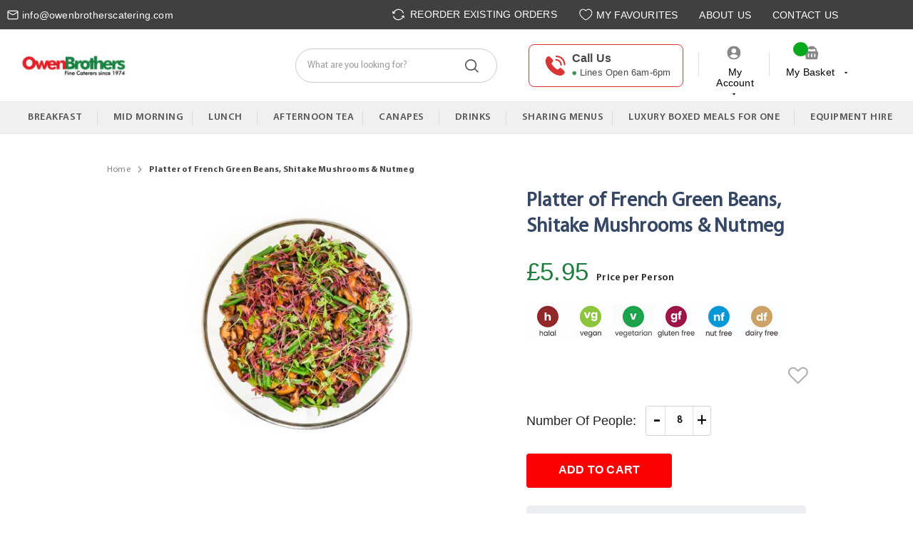

--- FILE ---
content_type: text/html; charset=UTF-8
request_url: https://www.owenbrotherscatering.com/platter-of-french-green-beans-shitake-mushrooms-nutmeg
body_size: 110726
content:
<!doctype html>
<html lang="en">
    <head prefix="og: http://ogp.me/ns# fb: http://ogp.me/ns/fb# product: http://ogp.me/ns/product#">
                <meta charset="utf-8"/>
<meta name="title" content="Platter of French Green Beans, Shitake Mushrooms &amp; Nutmeg"/>
<meta name="description" content="Owen Brothers is a first class office catering company specialising in corporate and office catering in London. Enquire about our next day office catering services today."/>
<meta name="robots" content="INDEX,FOLLOW"/>
<meta name="viewport" content="width=device-width, initial-scale=1"/>
<meta name="format-detection" content="telephone=no"/>
<title>Platter of French Green Beans, Shitake Mushrooms &amp; Nutmeg</title>
<link  rel="stylesheet" type="text/css"  media="all" href="https://www.owenbrotherscatering.com/static/version1768374446/frontend/Rvs/owen/en_GB/mage/calendar.min.css" />
<link  rel="stylesheet" type="text/css"  media="all" href="https://www.owenbrotherscatering.com/static/version1768374446/frontend/Rvs/owen/en_GB/css/styles-m.min.css" />
<link  rel="stylesheet" type="text/css"  media="all" href="https://www.owenbrotherscatering.com/static/version1768374446/frontend/Rvs/owen/en_GB/css/local.min.css" />
<link  rel="stylesheet" type="text/css"  media="all" href="https://www.owenbrotherscatering.com/static/version1768374446/frontend/Rvs/owen/en_GB/css/local-jk.min.css" />
<link  rel="stylesheet" type="text/css"  media="all" href="https://www.owenbrotherscatering.com/static/version1768374446/frontend/Rvs/owen/en_GB/css/local-we-offer.min.css" />
<link  rel="stylesheet" type="text/css"  media="all" href="https://www.owenbrotherscatering.com/static/version1768374446/frontend/Rvs/owen/en_GB/Magento_Theme/css/owl.carousel.min.css" />
<link  rel="stylesheet" type="text/css"  media="all" href="https://www.owenbrotherscatering.com/static/version1768374446/frontend/Rvs/owen/en_GB/jquery/uppy/dist/uppy-custom.min.css" />
<link  rel="stylesheet" type="text/css"  media="all" href="https://www.owenbrotherscatering.com/static/version1768374446/frontend/Rvs/owen/en_GB/Amasty_Base/vendor/slick/amslick.min.css" />
<link  rel="stylesheet" type="text/css"  media="all" href="https://www.owenbrotherscatering.com/static/version1768374446/frontend/Rvs/owen/en_GB/StripeIntegration_Payments/css/wallets.min.css" />
<link  rel="stylesheet" type="text/css"  media="all" href="https://www.owenbrotherscatering.com/static/version1768374446/frontend/Rvs/owen/en_GB/css/snowfall.min.css" />
<link  rel="stylesheet" type="text/css"  media="all" href="https://www.owenbrotherscatering.com/static/version1768374446/frontend/Rvs/owen/en_GB/mage/gallery/gallery.min.css" />
<link  rel="stylesheet" type="text/css"  media="all" href="https://www.owenbrotherscatering.com/static/version1768374446/frontend/Rvs/owen/en_GB/Mageplaza_FrequentlyBought/css/style.min.css" />
<link  rel="stylesheet" type="text/css"  media="all" href="https://www.owenbrotherscatering.com/static/version1768374446/frontend/Rvs/owen/en_GB/Magento_Swatches/css/swatches.min.css" />
<link  rel="stylesheet" type="text/css"  media="all" href="https://www.owenbrotherscatering.com/static/version1768374446/frontend/Rvs/owen/en_GB/Mageplaza_Core/css/magnific-popup.min.css" />
<link  rel="stylesheet" type="text/css"  media="all" href="https://www.owenbrotherscatering.com/static/version1768374446/frontend/Rvs/owen/en_GB/Mageplaza_Core/css/font-awesome.min.css" />
<link  rel="stylesheet" type="text/css"  media="all" href="https://www.owenbrotherscatering.com/static/version1768374446/frontend/Rvs/owen/en_GB/Mageplaza_Core/css/owl.carousel.min.css" />
<link  rel="stylesheet" type="text/css"  media="all" href="https://www.owenbrotherscatering.com/static/version1768374446/frontend/Rvs/owen/en_GB/Mageplaza_Core/css/owl.theme.min.css" />
<link  rel="stylesheet" type="text/css"  media="all" href="https://www.owenbrotherscatering.com/static/version1768374446/frontend/Rvs/owen/en_GB/Magefan_Blog/css/blog-m.min.css" />
<link  rel="stylesheet" type="text/css"  media="all" href="https://www.owenbrotherscatering.com/static/version1768374446/frontend/Rvs/owen/en_GB/Magefan_Blog/css/blog-new.min.css" />
<link  rel="stylesheet" type="text/css"  media="all" href="https://www.owenbrotherscatering.com/static/version1768374446/frontend/Rvs/owen/en_GB/Magefan_Blog/css/blog-custom.min.css" />
<link  rel="stylesheet" type="text/css"  media="screen and (min-width: 768px)" href="https://www.owenbrotherscatering.com/static/version1768374446/frontend/Rvs/owen/en_GB/css/styles-l.min.css" />
<link  rel="stylesheet" type="text/css"  media="print" href="https://www.owenbrotherscatering.com/static/version1768374446/frontend/Rvs/owen/en_GB/css/print.min.css" />
<link  rel="stylesheet" type="text/css"  media="all" href="https://use.fontawesome.com/releases/v5.15.4/css/all.css" />
<link  rel="stylesheet" type="text/css"  media="all" href="https://www.owenbrotherscatering.com/static/version1768374446/frontend/Rvs/owen/en_GB/Magelearn_AdvanceCart/css/minicart.min.css" />

<link rel="preload" as="font" crossorigin="anonymous" href="https://www.owenbrotherscatering.com/static/version1768374446/frontend/Rvs/owen/en_GB/fonts/opensans/light/opensans-300.woff2" />
<link rel="preload" as="font" crossorigin="anonymous" href="https://www.owenbrotherscatering.com/static/version1768374446/frontend/Rvs/owen/en_GB/fonts/opensans/regular/opensans-400.woff2" />
<link rel="preload" as="font" crossorigin="anonymous" href="https://www.owenbrotherscatering.com/static/version1768374446/frontend/Rvs/owen/en_GB/fonts/opensans/semibold/opensans-600.woff2" />
<link rel="preload" as="font" crossorigin="anonymous" href="https://www.owenbrotherscatering.com/static/version1768374446/frontend/Rvs/owen/en_GB/fonts/opensans/bold/opensans-700.woff2" />
<link rel="preload" as="font" crossorigin="anonymous" href="https://www.owenbrotherscatering.com/static/version1768374446/frontend/Rvs/owen/en_GB/fonts/Luma-Icons.woff2" />
<link  rel="canonical" href="https://www.owenbrotherscatering.com/platter-of-french-green-beans-shitake-mushrooms-nutmeg" />
<link  rel="icon" type="image/x-icon" href="https://www.owenbrotherscatering.com/media/favicon/stores/1/download.png" />
<link  rel="shortcut icon" type="image/x-icon" href="https://www.owenbrotherscatering.com/media/favicon/stores/1/download.png" />



<!-- -------------------------------------------------------------- -->


<meta name="google-site-verification" content="9YQtynyg4mgGrGy94lDHNN2JgsAGcPYXWIbsYuE4btQ" />
<meta name="ahrefs-site-verification" content="85f38875f1cb68a0089f8e65ef222c888cc8de30caab0be8f9c28a1300be8a44">



<style>

</style>        <!-- Google tag (gtag.js) -->
<input type="hidden" custom-message="code coming from phtml">

    

<!--Custom Style-->






<!-- Scommerce Mage Google Tag Manager -->

<!-- Scommerce Mage End Google Tag Manager -->

<meta property="og:type" content="product" />
<meta property="og:title"
      content="Platter&#x20;of&#x20;French&#x20;Green&#x20;Beans,&#x20;Shitake&#x20;Mushrooms&#x20;&amp;&#x20;Nutmeg" />
<meta property="og:image"
      content="https://www.owenbrotherscatering.com/media/catalog/product/cache/c344e6887f295bab3fd1ec1f2e230643/f/r/french-beans-with-shitake-mushrooms-and-nutmeg_1.jpg" />
<meta property="og:description"
      content="Each&#x20;Platter&#x20;is&#x20;sufficient&#x20;for&#x20;upto&#x20;8&#x20;people&#x20;&#x24CB;&#x0D;&#x0A;It&#x27;s&#x20;a&#x20;Minimum&#x20;Order&#x20;for&#x20;8&#x20;People&#x0D;&#x0A;Please&#x20;note&#x20;that&#x20;the&#x20;price&#x20;quoted&#x20;is&#x20;the&#x20;price&#x20;per&#x20;person&#x0D;&#x0A;This&#x20;is&#x20;one&#x20;of&#x20;our&#x20;most&#x20;popular&#x20;&amp;amp&#x3B;&#x20;healthy&#x20;salads&#x21;" />
<meta property="og:url" content="https://www.owenbrotherscatering.com/platter-of-french-green-beans-shitake-mushrooms-nutmeg" />
    <meta property="product:price:amount" content="5.95"/>
    <meta property="product:price:currency"
      content="GBP"/>
    </head>
    <body data-container="body" data-mage-init='{"loaderAjax": {}, "loader": { "icon": "https://www.owenbrotherscatering.com/static/version1768374446/frontend/Rvs/owen/en_GB/images/loader-2.gif"}}' id="html-body" itemtype="http://schema.org/Product" itemscope="itemscope" class="catalog-product-view product-platter-of-french-green-beans-shitake-mushrooms-and-nutmeg page-layout-1column">
	<!-- Google Tag Manager (noscript) -->
<!-- <noscript><iframe src="https://www.googletagmanager.com/ns.html?id=GTM-KQFF4R9" height="0" width="0" style="display:none;visibility:hidden"></iframe></noscript> -->
<!-- End Google Tag Manager (noscript) -->
        <!-- Scommerce Mage Google Tag Manager -->
    <noscript><iframe src="https://www.googletagmanager.com/ns.html?id=GTM-KQFF4R9"
                      height="0" width="0" style="display:none;visibility:hidden"></iframe></noscript>
<!-- Scommerce Mage End Google Tag Manager -->



<div class="cookie-status-message" id="cookie-status">
    The store will not work correctly when cookies are disabled.</div>




    <noscript>
        <div class="message global noscript">
            <div class="content">
                <p>
                    <strong>JavaScript seems to be disabled in your browser.</strong>
                    <span>
                        For the best experience on our site, be sure to turn on Javascript in your browser.                    </span>
                </p>
            </div>
        </div>
    </noscript>

<div class="widget block block-static-block">
    </div>
<div class="page-wrapper"><header class="page-header"><div class="panel wrapper"><div class="panel header"><a class="action skip contentarea"
   href="#contentarea">
    <span>
        Skip to Content    </span>
</a>
<ul class="header links"><div class="top-head-section">
    <div class="head-section-left">
        <!-- <span class="phone"><a href="tel:02086752905">
            <svg xmlns="http://www.w3.org/2000/svg" width="16" height="16" viewBox="0 0 16 16" fill="none">
                <g clip-path="url(#clip0_1369_25052)">
                <path d="M9.85982 14.3491C10.5121 14.7699 11.2894 14.9533 12.061 14.8685C12.8326 14.7836 13.5515 14.4356 14.0967 13.8831L14.5733 13.417C14.7823 13.2032 14.8993 12.9162 14.8993 12.6173C14.8993 12.3184 14.7823 12.0313 14.5733 11.8176L12.5502 9.81568C12.3383 9.60738 12.053 9.49067 11.7558 9.49067C11.4586 9.49067 11.1733 9.60738 10.9614 9.81568C10.7477 10.0247 10.4606 10.1417 10.1617 10.1417C9.86277 10.1417 9.57573 10.0247 9.36199 9.81568L6.18435 6.63804C6.07834 6.53357 5.99416 6.40908 5.93671 6.27179C5.87925 6.13451 5.84966 5.98716 5.84966 5.83834C5.84966 5.6895 5.87925 5.54217 5.93671 5.40487C5.99416 5.26759 6.07834 5.14309 6.18435 5.03862C6.39264 4.82668 6.50936 4.54139 6.50936 4.24422C6.50936 3.94704 6.39264 3.66176 6.18435 3.4498L4.17186 1.4373C3.95809 1.22833 3.67108 1.11133 3.37218 1.11133C3.07317 1.11133 2.78616 1.22833 2.57239 1.4373L2.10632 1.91395C1.55384 2.45916 1.20591 3.17801 1.12099 3.94961C1.03608 4.72122 1.21949 5.49851 1.64035 6.1508C3.83294 9.38218 6.62279 12.1648 9.85982 14.3491Z" stroke="white" stroke-width="1.14" stroke-linecap="round" stroke-linejoin="round"/>
                </g>
                <defs>
                <clipPath id="clip0_1369_25052">
                <rect width="16" height="16" fill="white" transform="matrix(-1 0 0 1 16 0)"/>
                </clipPath>
                </defs>
            </svg>020 8675 2905</a>
        </span> -->
        <span class="mail"><a href='mailto:info@owenbrotherscatering.com'>
            <svg xmlns="http://www.w3.org/2000/svg" width="16" height="16" viewBox="0 0 16 16" fill="none">
                <path d="M13.8379 2.42749H2.16214C1.57593 2.42749 1.10071 2.90271 1.10071 3.48892V12.5111C1.10071 13.0973 1.57593 13.5725 2.16214 13.5725H13.8379C14.4241 13.5725 14.8993 13.0973 14.8993 12.5111V3.48892C14.8993 2.90271 14.4241 2.42749 13.8379 2.42749Z" stroke="white" stroke-width="1.14" stroke-linecap="round" stroke-linejoin="round"/>
                <path d="M1.10071 3.75464L7.32068 7.49537C7.51141 7.60734 7.75178 7.66866 7.99999 7.66866C8.24821 7.66866 8.48858 7.60734 8.67931 7.49537L14.8993 3.75464" stroke="white" stroke-width="1.14" stroke-linecap="round" stroke-linejoin="round"/>
            </svg>info@owenbrotherscatering.com</a>
        </span>
    </div>
    <div class="head-section-right">
        <ul>
             <li>
                <a href="https://www.owenbrotherscatering.com/sales/order/history/">
                    <img src="https://www.owenbrotherscatering.com/static/version1768374446/frontend/Rvs/owen/en_GB/images/Reorder.svg" alt="Reorder Icon" />
                    Reorder Existing Orders                </a>
            </li> 
            <div class="wishlist">
                <a href="https://www.owenbrotherscatering.com/wishlist/" title="View Wishlist" class="wishlist-link">
                    <!-- Conditional SVG for outlined or filled heart -->
                                            <!-- Outlined Heart Icon -->
                        <div class="line-icon"><svg xmlns="http://www.w3.org/2000/svg" width="41" height="41" viewBox="0 0 41 41" fill="none">
                            <path d="M3.43097 15.8618C3.43097 23.9666 10.1301 28.2856 15.034 32.1515C16.7644 33.5156 18.4311 34.8 20.0978 34.8C21.7645 34.8 23.4312 33.5156 25.1617 32.1515C30.0656 28.2856 36.7646 23.9666 36.7646 15.8618C36.7646 7.7569 27.5975 2.00908 20.0978 9.80102C12.598 2.00908 3.43097 7.7569 3.43097 15.8618Z" stroke="#595959" fill="none" stroke-width="2"/> <!-- Stroke for outlined heart -->
                        </svg></div>
                        
                                             <li>
                            <a href="https://www.owenbrotherscatering.com/wishlist/" class="my-favourites-link">
                                My Favourites                                                            </a>
                        </li>
                    
                </a>
            </div>
           <li><a href="https://www.owenbrotherscatering.com/about-us/">About Us</a></li>
           <li><a href="https://www.owenbrotherscatering.com/contact/">Contact Us</a></li>
        </ul>
    </div>
</div>
    
</ul></div></div><div class="header content">

<ul class="compare wrapper"><li class="item link compare" data-bind="scope: 'compareProducts'" data-role="compare-products-link">
    <a class="action compare no-display" title="Compare&#x20;Products"
       data-bind="attr: {'href': compareProducts().listUrl}, css: {'no-display': !compareProducts().count}"
    >
        Compare Products        <span class="counter qty" data-bind="text: compareProducts().countCaption"></span>
    </a>
</li>

</ul><div class="header-left"><span data-action="toggle-nav" class="action nav-toggle"><i class="fa fa-bars"></i></span>
    <a class="logo" href="https://www.owenbrotherscatering.com/" title="Owen Brothers Catering">
        <a
            class="logo"
            href="https://www.owenbrotherscatering.com/"
            title="Owen&#x20;Brothers&#x20;Catering"
            aria-label="store logo">
            <img src="https://www.owenbrotherscatering.com/media/logo/stores/1/obclogo-new.png"
                 title="Owen&#x20;Brothers&#x20;Catering"
                 alt="Owen&#x20;Brothers&#x20;Catering"
                    width="293"                    height="54"            />
        </a>
    </a>
<style>
.ui-datepicker .ui-datepicker-calendar .ui-datepicker-today {
    background: none !important;;
    pointer-events: none !important;
}

.ui-datepicker .ui-datepicker-calendar .ui-datepicker-today > a {
    color: #959595 !important;
}
</style>
<style>
.toolbar-products .pages {
    display: block !important;
}
/* .customer-account-index div#block-collapsible-nav ul li:nth-child(3) {
    display: none;
} */
/* .customer-account-index div#block-collapsible-nav ul li:nth-child(4) {
    display: none;
} */
/* 
.customer-account-index div#block-collapsible-nav ul li:nth-child(5) {
    display: none;
} */
div#block-shipping {
    display: none;
}
td.ui-datepicker-week-end > a {
    color: red !important;
}
/*.message.error {
    margin: 0 0 10px;
    padding: 12px 20px 12px 25px;
    display: block;
    font-size: 1.3rem;
    background: #fae5e5;
    color: #e02b27;
    padding-left: 45px;
    position: relative;
    display: none;
}*/
.checkout-onepage-success .order-details-items.ordered {
    display: none;
}
.blog-post-view .post-ftimg-hld {
    display: none;
}
.checkout-cart-index .cart-summary .paypal{
	display:none;
}
    .product-item .price-box {
		text-align: center;
		width: 100%;
	}
</style>
</div><div class="header-middle">
<section class="amsearch-wrapper-block"
         data-amsearch-wrapper="block"
         data-bind="
            scope: 'amsearch_wrapper',
            mageInit: {
                'Magento_Ui/js/core/app': {
                    components: {
                        amsearch_wrapper: {
                            component: 'Amasty_Xsearch/js/wrapper',
                            data: {&quot;url&quot;:&quot;https:\/\/www.owenbrotherscatering.com\/amasty_xsearch\/autocomplete\/index\/&quot;,&quot;url_result&quot;:&quot;https:\/\/www.owenbrotherscatering.com\/catalogsearch\/result\/&quot;,&quot;url_popular&quot;:&quot;https:\/\/www.owenbrotherscatering.com\/search\/term\/popular\/&quot;,&quot;isDynamicWidth&quot;:true,&quot;isProductBlockEnabled&quot;:true,&quot;width&quot;:900,&quot;displaySearchButton&quot;:false,&quot;fullWidth&quot;:false,&quot;minChars&quot;:3,&quot;delay&quot;:500,&quot;currentUrlEncoded&quot;:&quot;aHR0cHM6Ly93d3cub3dlbmJyb3RoZXJzY2F0ZXJpbmcuY29tL3BsYXR0ZXItb2YtZnJlbmNoLWdyZWVuLWJlYW5zLXNoaXRha2UtbXVzaHJvb21zLW51dG1lZw~~&quot;,&quot;color_settings&quot;:[],&quot;popup_display&quot;:0,&quot;preloadEnabled&quot;:false,&quot;isSeoUrlsEnabled&quot;:false,&quot;seoKey&quot;:&quot;search&quot;,&quot;isSaveSearchInputValueEnabled&quot;:false}                        }
                    }
                }
            }">
    <div class="amsearch-form-block"
          data-bind="
              style: {
                    width: resized() ? data.width + 'px' : ''
              },
              css: {
                '-opened': opened
              },
              afterRender: initCssVariables">
                
<section class="amsearch-input-wrapper"
         data-bind="
            css: {
                '-dynamic-width': data.isDynamicWidth,
                '-match': $data.readyForSearch(),
                '-typed': inputValue && inputValue().length
            }">
    <input type="text"
           name="q"
           placeholder="What&#x20;are&#x20;you&#x20;looking&#x20;for&#x3F;"
           class="amsearch-input"
           maxlength="128"
           role="combobox"
           aria-haspopup="false"
           aria-autocomplete="both"
           autocomplete="off"
           aria-expanded="false"
           data-amsearch-block="input"
           enterkeyhint="search"
           data-bind="
                afterRender: initInputValue,
                hasFocus: focused,
                value: inputValue,
                event: {
                    keypress: onEnter
                },
                valueUpdate: 'input'">
    <!-- ko template: { name: templates.loader } --><!-- /ko -->
    <button class="amsearch-button -close -clear -icon"
            style="display: none"
            data-bind="
                event: {
                    click: inputValue.bind(this, '')
                },
                attr: {
                    title: $t('Clear Field')
                },
                visible: inputValue && inputValue().length">
    </button>
    <button class="amsearch-button -loupe -clear -icon -disabled"
            data-bind="
                event: {
                    click: search
                },
                css: {
                    '-disabled': !$data.match()
                },
                attr: {
                    title: $t('Search')
                }">
    </button>
</section>
        
        
<section class="amsearch-result-section"
         data-amsearch-js="results"
         style="display: none;"
         data-bind="
            css: {
                '-small': $data.data.width < 700 && !$data.data.fullWidth
            },
            afterRender: function (node) {
                initResultSection(node, 1)
            },
            style: resultSectionStyles(),
            visible: $data.opened()">
    <!-- ko if: !$data.match() && $data.preload() -->
        <!-- ko template: { name: templates.preload } --><!-- /ko -->
    <!-- /ko -->
    <!-- ko if: $data.match() -->
        <!-- ko template: { name: templates.results } --><!-- /ko -->
    <!-- /ko -->
    <!-- ko if: $data.message() && $data.message().length -->
        <!-- ko template: { name: templates.message } --><!-- /ko -->
    <!-- /ko -->
</section>
    </div>
        <div class="focusable-trap" data-bind="event: { focusin: close }" tabindex="0"></div>
</section>
</div><div class="header-right"><div class="header-right-content"><div class="hdrContactLinks">
    <a href="tel:+44 2086752905">
        <img src="https://www.owenbrotherscatering.com/static/version1768374446/frontend/Rvs/owen/en_GB/images/phone-call-fill.svg" />
        <div class="content">
            <span class="title">Call Us</span>
            <span class="sub-title">Lines Open 6am-6pm</span>
        </div>
    </a>
</div>

<div class="hdrAccountLinks test">
    <div class="accToggle">
        <img src="https://www.owenbrotherscatering.com/static/version1768374446/frontend/Rvs/owen/en_GB/images/my-account.svg" />
        <div class="myaccount">
            <span>My Account</span><img src="https://www.owenbrotherscatering.com/static/version1768374446/frontend/Rvs/owen/en_GB/images/accountTick.png" />
        </div>
    </div>
    <ul class="account-links"><li class="link authorization-link" data-label="or">
    <a href="https://www.owenbrotherscatering.com/customer/account/login/referer/aHR0cHM6Ly93d3cub3dlbmJyb3RoZXJzY2F0ZXJpbmcuY29tL3BsYXR0ZXItb2YtZnJlbmNoLWdyZWVuLWJlYW5zLXNoaXRha2UtbXVzaHJvb21zLW51dG1lZw~~/"        >Sign In</a>
</li>
<li class="nav item"><a href="https://www.owenbrotherscatering.com/customer/account/">My
                                        Account</a></li><li><a href="https://www.owenbrotherscatering.com/customer/account/create/" id="idKqWDlf99" >Create an Account</a></li></ul></div>
<div data-block="minicart" class="minicart-wrapper">
    <a class="action showcart" href="https://www.owenbrotherscatering.com/checkout/cart/"
       data-bind="scope: 'minicart_content'">
		<span class="minicart-icon"><img src="https://www.owenbrotherscatering.com/static/version1768374446/frontend/Rvs/owen/en_GB/images/basket.svg" /></span>​​​​​​​​​​​​​​​​​​​​​
        <span class="counter qty empty"
              data-bind="css: { empty: !!getCartParam('summary_count') == false }, blockLoader: isLoading">
            <span class="counter-number">
                <!-- ko if: getCartParam('summary_count') < 100 -->
                    <!-- ko text: getCartParam('summary_count') --><!-- /ko -->
                <!-- /ko -->
                <!-- ko if: getCartParam('summary_count') > 99 -->
                    <!-- ko text: '99+' --><!-- /ko -->
                <!-- /ko -->   
            </span>
            <span class="counter-label">
            <!-- ko if: getCartParam('summary_count') -->
                <!-- ko text: getCartParam('summary_count') --><!-- /ko -->
                <!-- ko i18n: 'items' --><!-- /ko -->
                <!-- /ko -->
            </span>
        </span>
        <div class="mini-cart-main">
            <span class="minicart-total">My Basket                 <div data-bind="html: getCartParam('subtotal')"></div>
            </span>
            <span class="minicart-icon-dd"><img src="https://www.owenbrotherscatering.com/static/version1768374446/frontend/Rvs/owen/en_GB/images/accountTick.png" /></span>
        </div>
		
        <span class="text">My Cart</span>
    </a>
            <div class="block block-minicart empty"
             data-role="dropdownDialog"
             data-mage-init='{"dropdownDialog":{
                "appendTo":"[data-block=minicart]",
                "triggerTarget":".showcart",
                "timeout": "2000",
                "closeOnMouseLeave": false,
                "closeOnEscape": true,
                "triggerClass":"active",
                "parentClass":"active",
                "buttons":[]}}'>
            <div id="minicart-content-wrapper" data-bind="scope: 'minicart_content'">
                <!-- ko template: getTemplate() --><!-- /ko -->
            </div>
                    </div>
        
    
</div>


</div></div></div></header>    <div class="sections nav-sections">
                <div class="section-items nav-sections-items"
             data-mage-init='{"tabs":{"openedState":"active"}}'>
                                            <div class="section-item-title nav-sections-item-title"
                     data-role="collapsible">
                    <a class="nav-sections-item-switch"
                       data-toggle="switch" href="#store.menu">
                        Menu                    </a>
                </div>
                <div class="section-item-content nav-sections-item-content"
                     id="store.menu"
                     data-role="content">
                    

<nav class="navigation" data-action="navigation">
    <ul class="menu-detail" data-mage-init='{"menu":{"responsive":true, "expanded":true, "position":{"my":"left top","at":"left bottom"}}}'>
    <li class="level0 level-top parent ui-menu-item" role="presentation">
	<!--<a href="" class="level-top ui-corner-all"><span>Home</span></a></li>-->

		<li  class="level0 nav-1 first level-top parent"><a href="https://www.owenbrotherscatering.com/breakfast-catering"  class="level-top" ><span>BREAKFAST</span></a><ul class="level0 submenu"><li  class="level1 nav-1-1 first last"><a href="https://www.owenbrotherscatering.com/breakfast-catering/hot-breakfast" ><span>Hot Breakfast </span></a></li></ul></li><li  class="level0 nav-2 level-top"><a href="https://www.owenbrotherscatering.com/mid-morning"  class="level-top" ><span>MID MORNING</span></a></li><li  class="level0 nav-3 level-top parent"><a href="https://www.owenbrotherscatering.com/lunch"  class="level-top" ><span>LUNCH</span></a><ul class="level0 submenu"><li  class="level1 nav-3-1 first"><a href="https://www.owenbrotherscatering.com/lunch/less-bread-menus" ><span>Cold Fork Buffet</span></a></li><li  class="level1 nav-3-2"><a href="https://www.owenbrotherscatering.com/lunch/food-for-sharing" ><span>Platters For Sharing</span></a></li><li  class="level1 nav-3-3"><a href="https://www.owenbrotherscatering.com/lunch/halal-office-catering" ><span>Halal Office Catering</span></a></li><li  class="level1 nav-3-4"><a href="https://www.owenbrotherscatering.com/lunch/plattersofsalad" ><span>Platters of Salad</span></a></li><li  class="level1 nav-3-5"><a href="https://www.owenbrotherscatering.com/lunch/set-lunch-menus" ><span>Working Lunches</span></a></li><li  class="level1 nav-3-6"><a href="https://www.owenbrotherscatering.com/lunch/hot-fork-buffet-menus" ><span>Hot Food </span></a></li><li  class="level1 nav-3-7"><a href="https://www.owenbrotherscatering.com/lunch/finger-food" ><span>Finger Food</span></a></li><li  class="level1 nav-3-8 parent"><a href="https://www.owenbrotherscatering.com/lunch/sandwich-platters-crisp" ><span>Sandwiches</span></a><ul class="level1 submenu"><li  class="level2 nav-3-8-1 first last"><a href="https://www.owenbrotherscatering.com/lunch/sandwich-platters-crisp/lunch" ><span>LUNCH </span></a></li></ul></li><li  class="level1 nav-3-9"><a href="https://www.owenbrotherscatering.com/lunch/individualsaladbentoboxes" ><span>Individual Salads</span></a></li><li  class="level1 nav-3-10"><a href="https://www.owenbrotherscatering.com/lunch/fresh-sushi" ><span>Fresh Sushi</span></a></li><li  class="level1 nav-3-11"><a href="https://www.owenbrotherscatering.com/lunch/special-diet-catering-london" ><span>Special Diets </span></a></li><li  class="level1 nav-3-12 last"><a href="https://www.owenbrotherscatering.com/lunch/mini-desserts" ><span>Mini Desserts</span></a></li></ul></li><li  class="level0 nav-4 level-top"><a href="https://www.owenbrotherscatering.com/afternoon-tea"  class="level-top" ><span>Afternoon Tea </span></a></li><li  class="level0 nav-5 level-top parent"><a href="https://www.owenbrotherscatering.com/the-plated-canape-collection"  class="level-top" ><span>CANAPES</span></a><ul class="level0 submenu"><li  class="level1 nav-5-1 first last"><a href="https://www.owenbrotherscatering.com/the-plated-canape-collection/premiere-dessert-canapes" ><span>Sweet Canapes</span></a></li></ul></li><li  class="level0 nav-6 level-top parent"><a href="https://www.owenbrotherscatering.com/drinks"  class="level-top" ><span>DRINKS</span></a><ul class="level0 submenu"><li  class="level1 nav-6-1 first"><a href="https://www.owenbrotherscatering.com/drinks/tea-coffee" ><span>Coffee &amp; Tea</span></a></li><li  class="level1 nav-6-2"><a href="https://www.owenbrotherscatering.com/drinks/soft-drinks-juices" ><span>Water, Soft Drinks  &amp; Juices</span></a></li><li  class="level1 nav-6-3 last"><a href="https://www.owenbrotherscatering.com/drinks/drinks-alcohol" ><span>Alcohol &amp; Non Alcohol</span></a></li></ul></li><li  class="level0 nav-7 level-top"><a href="https://www.owenbrotherscatering.com/owen-brothers-menus"  class="level-top" ><span>SHARING MENUS</span></a></li><li  class="level0 nav-8 level-top parent"><a href="https://www.owenbrotherscatering.com/luxury-boxed-meals-for-one"  class="level-top" ><span>Luxury Boxed Meals for One </span></a><ul class="level0 submenu"><li  class="level1 nav-8-1 first"><a href="https://www.owenbrotherscatering.com/luxury-boxed-meals-for-one/sandwich-crisps-selection" ><span>Individual Sandwich &amp; Crisps Selection</span></a></li><li  class="level1 nav-8-2"><a href="https://www.owenbrotherscatering.com/luxury-boxed-meals-for-one/eco-friendly-cutlery" ><span>Recyclable &amp; Compostable Cutlery</span></a></li><li  class="level1 nav-8-3 last"><a href="https://www.owenbrotherscatering.com/luxury-boxed-meals-for-one/heat-me-eat-me/fresh-sushi-boxes-for-1" ><span>Sushi Sushi</span></a></li></ul></li><li  class="level0 nav-9 level-top"><a href="https://www.owenbrotherscatering.com/services"  class="level-top" ><span>Equipment Hire</span></a></li>            </ul>
</nav>
                </div>
                                            <div class="section-item-title nav-sections-item-title"
                     data-role="collapsible">
                    <a class="nav-sections-item-switch"
                       data-toggle="switch" href="#store.links">
                        Account                    </a>
                </div>
                <div class="section-item-content nav-sections-item-content"
                     id="store.links"
                     data-role="content">
                    <!-- Account links -->                </div>
                                    </div>
    </div>
<div class="breadcrumbs"></div>

<main id="maincontent" class="page-main"><a id="contentarea" tabindex="-1"></a>
<div class="page messages"><div data-placeholder="messages"></div>
<div data-bind="scope: 'messages'">
    <!-- ko if: cookieMessagesObservable() && cookieMessagesObservable().length > 0 -->
    <div aria-atomic="true" role="alert" class="messages" data-bind="foreach: {
        data: cookieMessagesObservable(), as: 'message'
    }">
        <div data-bind="attr: {
            class: 'message-' + message.type + ' ' + message.type + ' message',
            'data-ui-id': 'message-' + message.type
        }">
            <div data-bind="html: $parent.prepareMessageForHtml(message.text)"></div>
        </div>
    </div>
    <!-- /ko -->

    <div aria-atomic="true" role="alert" class="messages" data-bind="foreach: {
        data: messages().messages, as: 'message'
    }, afterRender: purgeMessages">
        <div data-bind="attr: {
            class: 'message-' + message.type + ' ' + message.type + ' message',
            'data-ui-id': 'message-' + message.type
        }">
            <div data-bind="html: $parent.prepareMessageForHtml(message.text)"></div>
        </div>
    </div>
</div>


</div><div class="columns"><div class="column main"><input name="form_key" type="hidden" value="H15NWsCXE3lEqJ4c" /><div id="authenticationPopup" data-bind="scope:'authenticationPopup', style: {display: 'none'}">
            <!-- ko template: getTemplate() --><!-- /ko -->
        
</div>





                    
<div class="product media"><a id="gallery-prev-area" tabindex="-1"></a>
<div class="action-skip-wrapper"><a class="action skip gallery-next-area"
   href="#gallery-next-area">
    <span>
        Skip to the end of the images gallery    </span>
</a>
</div>

<div class="gallery-placeholder _block-content-loading" data-gallery-role="gallery-placeholder">
    <img
        alt="main product photo"
        class="gallery-placeholder__image"
        src="https://www.owenbrotherscatering.com/media/catalog/product/cache/e7dee771239f1799794c187ab3e06af3/f/r/french-beans-with-shitake-mushrooms-and-nutmeg_1.jpg"
        width="700"        height="700"    />
    <link itemprop="image" href="https://www.owenbrotherscatering.com/media/catalog/product/cache/e7dee771239f1799794c187ab3e06af3/f/r/french-beans-with-shitake-mushrooms-and-nutmeg_1.jpg">
</div>


<div class="action-skip-wrapper"><a class="action skip gallery-prev-area"
   href="#gallery-prev-area">
    <span>
        Skip to the beginning of the images gallery    </span>
</a>
</div><a id="gallery-next-area" tabindex="-1"></a>
</div><div class="product-info-main"><div class="page-title-wrapper&#x20;product">
    <h1 class="page-title"
                >
        <span class="base" data-ui-id="page-title-wrapper" itemprop="name">Platter of French Green Beans, Shitake Mushrooms &amp; Nutmeg</span>    </h1>
    </div>
<div class="product-info-price"><div class="price-box price-final_price" data-role="priceBox" data-product-id="1131" data-price-box="product-id-1131">
    

<span class="price-container price-final_price&#x20;tax&#x20;weee"
         itemprop="offers" itemscope itemtype="http://schema.org/Offer">
        <span  id="product-price-1131"                data-price-amount="5.95"
        data-price-type="finalPrice"
        class="price-wrapper "
    ><span class="price">£5.95</span></span>
                <meta itemprop="price" content="5.95" />
        <meta itemprop="priceCurrency" content="GBP" />
    </span>
    <div class="pppText">Price per Person</div>

</div><div class="product-info-stock-sku">
            <div class="stock available" title="Availability">
            <span>In stock</span>
        </div>
    <style>
    .product.attribute.overview {
        clear: both;
    }

    .imges-box {
        float: left;
        margin-left: 0px;
        width: 60px;
        margin-bottom: 5px;
    }

    .product.data.items .multiselect-ctr {
        display: none;
    }
</style>


    <div class="product attribute sku cstm-sku">
        <strong class="type">SKU</strong>        <div class="value" itemprop="sku">frenlar</div>
    </div>

</div></div><style>
    .product.attribute.overview {
        clear: both;
    }

    .imges-box {
        float: left;
        margin-left: 0px;
        width: 60px;
        margin-bottom: 5px;
    }

    .product.data.items .multiselect-ctr {
        display: none;
    }
</style>
<div class="multiselect-ctr">
    <div class="multiselect-ctrs">
                                                        <div class="imges-box"><img src="https://www.owenbrotherscatering.com/media/Halal.jpg" /></div>
                                                                    <div class="imges-box"><img src="https://www.owenbrotherscatering.com/media/Vegan.jpg" /></div>
                                                                    <div class="imges-box"><img src="https://www.owenbrotherscatering.com/media/Vegetarian.jpg" /></div>
                                                                    <div class="imges-box"><img src="https://www.owenbrotherscatering.com/media/Gluten Free.jpg" /></div>
                                                                    <div class="imges-box"><img src="https://www.owenbrotherscatering.com/media/Nut Free.jpg" /></div>
                                                                    <div class="imges-box"><img src="https://www.owenbrotherscatering.com/media/Dairy Free.jpg" /></div>
                        </div>
</div>
            <!-- If customer is not logged in -->
        <a href="#"
        class="wishlist-product"
           data-post='{"action":"https:\/\/www.owenbrotherscatering.com\/wishlist\/index\/add\/","data":{"product":1131,"uenc":"aHR0cHM6Ly93d3cub3dlbmJyb3RoZXJzY2F0ZXJpbmcuY29tL3BsYXR0ZXItb2YtZnJlbmNoLWdyZWVuLWJlYW5zLXNoaXRha2UtbXVzaHJvb21zLW51dG1lZw~~"}}'
           data-action="add-to-wishlist">
            <span class="action notwishlist wishlist-image">
                <img src="https://www.owenbrotherscatering.com/static/version1768374446/frontend/Rvs/owen/en_GB/images/icons/heart.svg" 
                     alt="Wishlist Icon" 
                     style="vertical-align: middle; margin-right: 5px;" 
                     width="16" 
                     height="17">
            </span>
            <span></span>
        </a>
    


<div class="product-social-links"><div class="product-addto-links" data-role="add-to-links">
    
<a href="#" data-post='{"action":"https:\/\/www.owenbrotherscatering.com\/catalog\/product_compare\/add\/","data":{"product":"1131","uenc":"aHR0cHM6Ly93d3cub3dlbmJyb3RoZXJzY2F0ZXJpbmcuY29tL3BsYXR0ZXItb2YtZnJlbmNoLWdyZWVuLWJlYW5zLXNoaXRha2UtbXVzaHJvb21zLW51dG1lZw~~"}}'
        data-role="add-to-links"
        class="action tocompare"><span>Add to Compare</span></a>

</div>
</div>
<div class="product-add-form">
    <form data-product-sku="frenlar"
          action="https://www.owenbrotherscatering.com/checkout/cart/add/uenc/aHR0cHM6Ly93d3cub3dlbmJyb3RoZXJzY2F0ZXJpbmcuY29tL3BsYXR0ZXItb2YtZnJlbmNoLWdyZWVuLWJlYW5zLXNoaXRha2UtbXVzaHJvb21zLW51dG1lZw~~/product/1131/" method="post"
          id="product_addtocart_form">
        <input type="hidden" name="product" value="1131" />
        <input type="hidden" name="selected_configurable_option" value="" />
        <input type="hidden" name="related_product" id="related-products-field" value="" />
        <input type="hidden" name="item"  value="1131" />
        <input name="form_key" type="hidden" value="H15NWsCXE3lEqJ4c" />                            
            <div class="box-tocart 001">
            <div class="fieldset">
                                    <div class="field qty">
                                                    <label class="label" for="qty">
                                Number Of People:                                                                                                                                </label>
                                                    <div class="control">
                                                                                                <input type="hidden" class="cstm_qty_increments" value="1" />
                                <input type="hidden" class="cstm_min_qty" value="8" />
                                <input type="number" name="qty" data-msg-required="Invalid Qty" id="qty" value="8" title="Qty" class="input-text qty" />
                                <span class="plus">+</span>
                                <span class="minus">-</span>
                            </div>
                                            </div>
                                <div class="actions">
                    <button type="submit"
                        title="Add to Cart"
                        class="action primary tocart"
                        id="product-addtocart-button">
                        <span>Add to Cart</span>
                    </button>
                    
<div id="instant-purchase" data-bind="scope:'instant-purchase'">
    <!-- ko template: getTemplate() --><!-- /ko -->
</div>

                </div>
            </div>
        </div>
                
        
        
                    </form>
</div>


<style>
    .product.attribute.overview {
        clear: both;
    }

    .imges-box {
        float: left;
        margin-left: 0px;
        width: 60px;
        margin-bottom: 5px;
    }

    .product.data.items .multiselect-ctr {
        display: none;
    }
</style>

    <div class="cstm-overview-title">
        <span>Description</span>
        <span class="toggle-arrow collapse"></span>
    </div>

    <div class="product attribute overview cstm-overview">
                <div class="value" itemprop="description"><p><span style="font-size: large;"><strong><strong>Each Platter is sufficient for upto 8 people <span style="color: #008000;">Ⓥ</span></strong></strong></span></p>
<p><span style="font-size: large;"><strong><span style="color: #ff0000;"><strong><strong><strong>It's a Minimum Order for 8 People</strong></strong></strong></span></strong></span></p>
<p><span style="font-size: large;"><strong>Please note that the price quoted is the price per person</strong></span></p>
<p><span style="font-size: large;">This is one of our most popular &amp; healthy salads!</span></p></div>
    </div>

<div class='cstm-allergens-title'><p>Allergens:</p>&nbsp;	MUSTARD, SULPHUR DIOXIDE		
 </div>
</div>

<style>.blog-post-view ul {
list-style: inside;
}
.post-content .post-description ul, .post-content .post-description ol{
list-style-position: inside;
}</style>

                            <div class="block upsell" data-mage-init='{"upsellProducts":{}}' data-limit="0" data-shuffle="0">
                                            <div class="exclusive-menu">
                    <div class="inner-content">
                        <div class="block-title title">
                            <strong id="block-upsell-heading" role="heading" aria-level="2">We found other menus you might like!</strong>
                        </div>
                        <div class="block-content content" aria-labelledby="block-upsell-heading">
                                                        <div class="products">
                                <div class="products wrapper grid products-grid products-upsell">
                                    <ol class="products list items product-items">
                                                                                                                                                                                                                                                                                                                <li class="item product product-item" style="display: none;">                                                                                        <div class="product-item-info ">
                                                <!-- upsell_products_list-->                                                <a href="https://www.owenbrotherscatering.com/platter-of-beetroot-feta-edamame-salad" class="product photo product-item-photo">
                                                    <span class="product-image-container product-image-container-654">
    <span class="product-image-wrapper">
        <img class="product-image-photo"
                        src="https://www.owenbrotherscatering.com/media/catalog/product/cache/f71f4892683b4a0cb26f9026e134a9db/b/e/beetroot_edmame_feta_1.jpg"
            loading="lazy"
            width="300"
            height="300"
            alt="Platter&#x20;of&#x20;Beetroot&#x20;Feta&#x20;&amp;&#x20;Edamame&#x20;Salad"/></span>
</span>
<style>.product-image-container-654 {
    width: 300px;
    height: auto;
    aspect-ratio: 300 / 300;
}
.product-image-container-654 span.product-image-wrapper {
    height: 100%;
    width: 100%;
}
@supports not (aspect-ratio: auto) { 
    .product-image-container-654 span.product-image-wrapper {
        padding-bottom: 100%;
    }
}</style>                                                </a>
                                                <div class="product details product-item-details" type='cstm-type-upsell'>
                                                    <strong class="product name product-item-name"><a class="product-item-link" title="Platter of Beetroot Feta &amp; Edamame Salad" href="https://www.owenbrotherscatering.com/platter-of-beetroot-feta-edamame-salad">
                                                            Platter of Beetroot Feta &amp; Edamame Salad</a>
                                                    </strong>
                                                                                                        <span class='price-sect'>

                                                        <div class="price-box price-final_price" data-role="priceBox" data-product-id="654" data-price-box="product-id-654">
    

<span class="price-container price-final_price&#x20;tax&#x20;weee"
        >
        <span  id="product-price-654"                data-price-amount="6.95"
        data-price-type="finalPrice"
        class="price-wrapper "
    ><span class="price">£6.95</span></span>
        </span>
    <div class="pppText">Price per Person</div>

</div>                                                        <p class="per-person-price">Price per Person</p>
                                                    </span>

                                                                                                            <span class='food-standards'>
                                                                                                                                    <!-- <div class="imges-box"> -->
                                                                        <!-- <img src="media/.jpg" /> -->
                                                                        <!-- </div> -->
                                                                                                                                        <div class="imges-box ttsstt">
                                                                        <input type="hidden" class="sadasd" value="/var/www/html/live/owenbrotherscatering/pub/media/Halal.jpg" />
                                                                        <img src="https://www.owenbrotherscatering.com/media/Halal.jpg" />
                                                                    </div>
                                                                
                                                                                                                                    <!-- <div class="imges-box"> -->
                                                                        <!-- <img src="media/.jpg" /> -->
                                                                        <!-- </div> -->
                                                                                                                                        <div class="imges-box ttsstt">
                                                                        <input type="hidden" class="sadasd" value="/var/www/html/live/owenbrotherscatering/pub/media/Vegetarian.jpg" />
                                                                        <img src="https://www.owenbrotherscatering.com/media/Vegetarian.jpg" />
                                                                    </div>
                                                                
                                                                                                                                    <!-- <div class="imges-box"> -->
                                                                        <!-- <img src="media/.jpg" /> -->
                                                                        <!-- </div> -->
                                                                                                                                        <div class="imges-box ttsstt">
                                                                        <input type="hidden" class="sadasd" value="/var/www/html/live/owenbrotherscatering/pub/media/Nut Free.jpg" />
                                                                        <img src="https://www.owenbrotherscatering.com/media/Nut Free.jpg" />
                                                                    </div>
                                                                
                                                                                                                    </span>
                                                    
                                                                                                            <span class='allergens'>
                                                            <span class='ttl'>Allergens</span>
                                                            <span class='cnt'>SOYBEANS, MILK, MUSTARD, SULPHUR DIOXIDE</span>
                                                        </span>
                                                    
                                                    <span class='description'>
                                                        <span class='desc'></span>
                                                    </span>

                                                    
                                                                                                                                                                    <div class="product-item-actions">
                                                            <div class="actions-primary">
                                                                <div class="box-tocart">
                                                                    <div class="fieldset">
                                                                                                                                                <label>
                                                                                                                                                    </label>
                                                                                                                                                <form action="https://www.owenbrotherscatering.com/checkout/cart/add/uenc/aHR0cHM6Ly93d3cub3dlbmJyb3RoZXJzY2F0ZXJpbmcuY29tL3BsYXR0ZXItb2YtZnJlbmNoLWdyZWVuLWJlYW5zLXNoaXRha2UtbXVzaHJvb21zLW51dG1lZw~~/product/654/" method="post">
                                                                            <input name="form_key" type="hidden" value="H15NWsCXE3lEqJ4c" />                                                                                                                                                        <div class="field qty">
                                                                                                                                                                    <label class="label" for="qty">
                                                                                                                                                                                        <br /><span>It's a Minimum Order of 8 People.</span>                                                                                                                                                                            </label>
                                                                                                                                                                <div class="control">
                                                                                                                                                                        <input type="hidden" class="cstm_qty_increments" value="1" />
                                                                                    <input type="hidden" class="cstm_min_qty" value="8" />

                                                                                    <input type="number"
                                                                                        name="qty"
                                                                                        id="qty"
                                                                                        min="0"
                                                                                        value="8"
                                                                                        title="Qty"
                                                                                        class="product-qty input-text qty"
                                                                                        aria-label="Qty" />
                                                                                                                                                                        <span class="plus" id="plus-654">+</span>
                                                                                    <span class="minus" id="minus-654">-</span>
                                                                                </div>
                                                                                <div class="actions">
                                                                                    <button type="submit"
                                                                                        title="Add to Cart"
                                                                                        class="action tocart primary">
                                                                                        <span>Add to Cart</span>
                                                                                    </button>
                                                                                </div>
                                                                            </div>
                                                                                                                                                    </form>
                                                                                                                                                    
                                                                        
                                                                    </div>
                                                                </div>
                                                            </div>
                                                        </div>
                                                                                                        
                                                                                                    </div>
                                            </div>
                                                                                                                                                                                                                                                                                                                    </li><li class="item product product-item" style="display: none;">                                                                                        <div class="product-item-info ">
                                                <!-- upsell_products_list-->                                                <a href="https://www.owenbrotherscatering.com/platter-of-tomato-cucumber-salad" class="product photo product-item-photo">
                                                    <span class="product-image-container product-image-container-730">
    <span class="product-image-wrapper">
        <img class="product-image-photo"
                        src="https://www.owenbrotherscatering.com/media/catalog/product/cache/f71f4892683b4a0cb26f9026e134a9db/t/o/tomato_cucumber.jpg"
            loading="lazy"
            width="300"
            height="300"
            alt="Platter&#x20;of&#x20;Tomato&#x20;&amp;&#x20;Cucumber&#x20;Salad"/></span>
</span>
<style>.product-image-container-730 {
    width: 300px;
    height: auto;
    aspect-ratio: 300 / 300;
}
.product-image-container-730 span.product-image-wrapper {
    height: 100%;
    width: 100%;
}
@supports not (aspect-ratio: auto) { 
    .product-image-container-730 span.product-image-wrapper {
        padding-bottom: 100%;
    }
}</style>                                                </a>
                                                <div class="product details product-item-details" type='cstm-type-upsell'>
                                                    <strong class="product name product-item-name"><a class="product-item-link" title="Platter of Tomato &amp; Cucumber Salad" href="https://www.owenbrotherscatering.com/platter-of-tomato-cucumber-salad">
                                                            Platter of Tomato &amp; Cucumber Salad</a>
                                                    </strong>
                                                                                                        <span class='price-sect'>

                                                        <div class="price-box price-final_price" data-role="priceBox" data-product-id="730" data-price-box="product-id-730">
    

<span class="price-container price-final_price&#x20;tax&#x20;weee"
        >
        <span  id="product-price-730"                data-price-amount="5.95"
        data-price-type="finalPrice"
        class="price-wrapper "
    ><span class="price">£5.95</span></span>
        </span>
    <div class="pppText">Price per Person</div>

</div>                                                        <p class="per-person-price">Price per Person</p>
                                                    </span>

                                                                                                            <span class='food-standards'>
                                                                                                                                    <!-- <div class="imges-box"> -->
                                                                        <!-- <img src="media/.jpg" /> -->
                                                                        <!-- </div> -->
                                                                                                                                        <div class="imges-box ttsstt">
                                                                        <input type="hidden" class="sadasd" value="/var/www/html/live/owenbrotherscatering/pub/media/Halal.jpg" />
                                                                        <img src="https://www.owenbrotherscatering.com/media/Halal.jpg" />
                                                                    </div>
                                                                
                                                                                                                                    <!-- <div class="imges-box"> -->
                                                                        <!-- <img src="media/.jpg" /> -->
                                                                        <!-- </div> -->
                                                                                                                                        <div class="imges-box ttsstt">
                                                                        <input type="hidden" class="sadasd" value="/var/www/html/live/owenbrotherscatering/pub/media/Vegan.jpg" />
                                                                        <img src="https://www.owenbrotherscatering.com/media/Vegan.jpg" />
                                                                    </div>
                                                                
                                                                                                                                    <!-- <div class="imges-box"> -->
                                                                        <!-- <img src="media/.jpg" /> -->
                                                                        <!-- </div> -->
                                                                                                                                        <div class="imges-box ttsstt">
                                                                        <input type="hidden" class="sadasd" value="/var/www/html/live/owenbrotherscatering/pub/media/Vegetarian.jpg" />
                                                                        <img src="https://www.owenbrotherscatering.com/media/Vegetarian.jpg" />
                                                                    </div>
                                                                
                                                                                                                                    <!-- <div class="imges-box"> -->
                                                                        <!-- <img src="media/.jpg" /> -->
                                                                        <!-- </div> -->
                                                                                                                                        <div class="imges-box ttsstt">
                                                                        <input type="hidden" class="sadasd" value="/var/www/html/live/owenbrotherscatering/pub/media/Gluten Free.jpg" />
                                                                        <img src="https://www.owenbrotherscatering.com/media/Gluten Free.jpg" />
                                                                    </div>
                                                                
                                                                                                                                    <!-- <div class="imges-box"> -->
                                                                        <!-- <img src="media/.jpg" /> -->
                                                                        <!-- </div> -->
                                                                                                                                        <div class="imges-box ttsstt">
                                                                        <input type="hidden" class="sadasd" value="/var/www/html/live/owenbrotherscatering/pub/media/Nut Free.jpg" />
                                                                        <img src="https://www.owenbrotherscatering.com/media/Nut Free.jpg" />
                                                                    </div>
                                                                
                                                                                                                                    <!-- <div class="imges-box"> -->
                                                                        <!-- <img src="media/.jpg" /> -->
                                                                        <!-- </div> -->
                                                                                                                                        <div class="imges-box ttsstt">
                                                                        <input type="hidden" class="sadasd" value="/var/www/html/live/owenbrotherscatering/pub/media/Dairy Free.jpg" />
                                                                        <img src="https://www.owenbrotherscatering.com/media/Dairy Free.jpg" />
                                                                    </div>
                                                                
                                                                                                                    </span>
                                                    
                                                                                                            <span class='allergens'>
                                                            <span class='ttl'>Allergens</span>
                                                            <span class='cnt'>SULPHUR DIOXIDE, MUSTARD</span>
                                                        </span>
                                                    
                                                    <span class='description'>
                                                        <span class='desc'></span>
                                                    </span>

                                                    
                                                                                                                                                                    <div class="product-item-actions">
                                                            <div class="actions-primary">
                                                                <div class="box-tocart">
                                                                    <div class="fieldset">
                                                                                                                                                <label>
                                                                                                                                                    </label>
                                                                                                                                                <form action="https://www.owenbrotherscatering.com/checkout/cart/add/uenc/aHR0cHM6Ly93d3cub3dlbmJyb3RoZXJzY2F0ZXJpbmcuY29tL3BsYXR0ZXItb2YtZnJlbmNoLWdyZWVuLWJlYW5zLXNoaXRha2UtbXVzaHJvb21zLW51dG1lZw~~/product/730/" method="post">
                                                                            <input name="form_key" type="hidden" value="H15NWsCXE3lEqJ4c" />                                                                                                                                                        <div class="field qty">
                                                                                                                                                                    <label class="label" for="qty">
                                                                                                                                                                                        <br /><span>It's a Minimum Order of 8 People.</span>                                                                                                                                                                            </label>
                                                                                                                                                                <div class="control">
                                                                                                                                                                        <input type="hidden" class="cstm_qty_increments" value="1" />
                                                                                    <input type="hidden" class="cstm_min_qty" value="8" />

                                                                                    <input type="number"
                                                                                        name="qty"
                                                                                        id="qty"
                                                                                        min="0"
                                                                                        value="8"
                                                                                        title="Qty"
                                                                                        class="product-qty input-text qty"
                                                                                        aria-label="Qty" />
                                                                                                                                                                        <span class="plus" id="plus-730">+</span>
                                                                                    <span class="minus" id="minus-730">-</span>
                                                                                </div>
                                                                                <div class="actions">
                                                                                    <button type="submit"
                                                                                        title="Add to Cart"
                                                                                        class="action tocart primary">
                                                                                        <span>Add to Cart</span>
                                                                                    </button>
                                                                                </div>
                                                                            </div>
                                                                                                                                                    </form>
                                                                                                                                                    
                                                                        
                                                                    </div>
                                                                </div>
                                                            </div>
                                                        </div>
                                                                                                        
                                                                                                    </div>
                                            </div>
                                                                                                                                                                                                                                                                                                                    </li><li class="item product product-item" style="display: none;">                                                                                        <div class="product-item-info ">
                                                <!-- upsell_products_list-->                                                <a href="https://www.owenbrotherscatering.com/platter-of-tricolore-salad" class="product photo product-item-photo">
                                                    <span class="product-image-container product-image-container-722">
    <span class="product-image-wrapper">
        <img class="product-image-photo"
                        src="https://www.owenbrotherscatering.com/media/catalog/product/cache/f71f4892683b4a0cb26f9026e134a9db/t/r/tricolore_salad_.jpg"
            loading="lazy"
            width="300"
            height="300"
            alt="Platter&#x20;of&#x20;Tricolore&#x20;Salad"/></span>
</span>
<style>.product-image-container-722 {
    width: 300px;
    height: auto;
    aspect-ratio: 300 / 300;
}
.product-image-container-722 span.product-image-wrapper {
    height: 100%;
    width: 100%;
}
@supports not (aspect-ratio: auto) { 
    .product-image-container-722 span.product-image-wrapper {
        padding-bottom: 100%;
    }
}</style>                                                </a>
                                                <div class="product details product-item-details" type='cstm-type-upsell'>
                                                    <strong class="product name product-item-name"><a class="product-item-link" title="Platter of Tricolore Salad" href="https://www.owenbrotherscatering.com/platter-of-tricolore-salad">
                                                            Platter of Tricolore Salad</a>
                                                    </strong>
                                                                                                        <span class='price-sect'>

                                                        <div class="price-box price-final_price" data-role="priceBox" data-product-id="722" data-price-box="product-id-722">
    

<span class="price-container price-final_price&#x20;tax&#x20;weee"
        >
        <span  id="product-price-722"                data-price-amount="6.95"
        data-price-type="finalPrice"
        class="price-wrapper "
    ><span class="price">£6.95</span></span>
        </span>
    <div class="pppText">Price per Person</div>

</div>                                                        <p class="per-person-price">Price per Person</p>
                                                    </span>

                                                                                                            <span class='food-standards'>
                                                                                                                                    <!-- <div class="imges-box"> -->
                                                                        <!-- <img src="media/.jpg" /> -->
                                                                        <!-- </div> -->
                                                                                                                                        <div class="imges-box ttsstt">
                                                                        <input type="hidden" class="sadasd" value="/var/www/html/live/owenbrotherscatering/pub/media/Halal.jpg" />
                                                                        <img src="https://www.owenbrotherscatering.com/media/Halal.jpg" />
                                                                    </div>
                                                                
                                                                                                                                    <!-- <div class="imges-box"> -->
                                                                        <!-- <img src="media/.jpg" /> -->
                                                                        <!-- </div> -->
                                                                                                                                        <div class="imges-box ttsstt">
                                                                        <input type="hidden" class="sadasd" value="/var/www/html/live/owenbrotherscatering/pub/media/Vegetarian.jpg" />
                                                                        <img src="https://www.owenbrotherscatering.com/media/Vegetarian.jpg" />
                                                                    </div>
                                                                
                                                                                                                                    <!-- <div class="imges-box"> -->
                                                                        <!-- <img src="media/.jpg" /> -->
                                                                        <!-- </div> -->
                                                                                                                                        <div class="imges-box ttsstt">
                                                                        <input type="hidden" class="sadasd" value="/var/www/html/live/owenbrotherscatering/pub/media/Gluten Free.jpg" />
                                                                        <img src="https://www.owenbrotherscatering.com/media/Gluten Free.jpg" />
                                                                    </div>
                                                                
                                                                                                                                    <!-- <div class="imges-box"> -->
                                                                        <!-- <img src="media/.jpg" /> -->
                                                                        <!-- </div> -->
                                                                                                                                        <div class="imges-box ttsstt">
                                                                        <input type="hidden" class="sadasd" value="/var/www/html/live/owenbrotherscatering/pub/media/Nut Free.jpg" />
                                                                        <img src="https://www.owenbrotherscatering.com/media/Nut Free.jpg" />
                                                                    </div>
                                                                
                                                                                                                    </span>
                                                    
                                                                                                            <span class='allergens'>
                                                            <span class='ttl'>Allergens</span>
                                                            <span class='cnt'>MILK, SULPHUR DIOXIDE</span>
                                                        </span>
                                                    
                                                    <span class='description'>
                                                        <span class='desc'></span>
                                                    </span>

                                                    
                                                                                                                                                                    <div class="product-item-actions">
                                                            <div class="actions-primary">
                                                                <div class="box-tocart">
                                                                    <div class="fieldset">
                                                                                                                                                <label>
                                                                                                                                                    </label>
                                                                                                                                                <form action="https://www.owenbrotherscatering.com/checkout/cart/add/uenc/aHR0cHM6Ly93d3cub3dlbmJyb3RoZXJzY2F0ZXJpbmcuY29tL3BsYXR0ZXItb2YtZnJlbmNoLWdyZWVuLWJlYW5zLXNoaXRha2UtbXVzaHJvb21zLW51dG1lZw~~/product/722/" method="post">
                                                                            <input name="form_key" type="hidden" value="H15NWsCXE3lEqJ4c" />                                                                                                                                                        <div class="field qty">
                                                                                                                                                                    <label class="label" for="qty">
                                                                                                                                                                                        <br /><span>It's a Minimum Order of 8 People.</span>                                                                                                                                                                            </label>
                                                                                                                                                                <div class="control">
                                                                                                                                                                        <input type="hidden" class="cstm_qty_increments" value="1" />
                                                                                    <input type="hidden" class="cstm_min_qty" value="8" />

                                                                                    <input type="number"
                                                                                        name="qty"
                                                                                        id="qty"
                                                                                        min="0"
                                                                                        value="8"
                                                                                        title="Qty"
                                                                                        class="product-qty input-text qty"
                                                                                        aria-label="Qty" />
                                                                                                                                                                        <span class="plus" id="plus-722">+</span>
                                                                                    <span class="minus" id="minus-722">-</span>
                                                                                </div>
                                                                                <div class="actions">
                                                                                    <button type="submit"
                                                                                        title="Add to Cart"
                                                                                        class="action tocart primary">
                                                                                        <span>Add to Cart</span>
                                                                                    </button>
                                                                                </div>
                                                                            </div>
                                                                                                                                                    </form>
                                                                                                                                                    
                                                                        
                                                                    </div>
                                                                </div>
                                                            </div>
                                                        </div>
                                                                                                        
                                                                                                    </div>
                                            </div>
                                                                                                                                                                                                                                                                                                                    </li><li class="item product product-item" style="display: none;">                                                                                        <div class="product-item-info ">
                                                <!-- upsell_products_list-->                                                <a href="https://www.owenbrotherscatering.com/platter-of-new-potato-salad-light-vegan-mayo-spring-onion" class="product photo product-item-photo">
                                                    <span class="product-image-container product-image-container-719">
    <span class="product-image-wrapper">
        <img class="product-image-photo"
                        src="https://www.owenbrotherscatering.com/media/catalog/product/cache/f71f4892683b4a0cb26f9026e134a9db/n/e/new_potatoes_sring_onion_salad.jpg"
            loading="lazy"
            width="300"
            height="300"
            alt="Platter&#x20;of&#x20;New&#x20;Potato&#x20;Salad&#x20;Light&#x20;Vegan&#x20;Mayo&#x20;&amp;&#x20;Spring&#x20;Onion"/></span>
</span>
<style>.product-image-container-719 {
    width: 300px;
    height: auto;
    aspect-ratio: 300 / 300;
}
.product-image-container-719 span.product-image-wrapper {
    height: 100%;
    width: 100%;
}
@supports not (aspect-ratio: auto) { 
    .product-image-container-719 span.product-image-wrapper {
        padding-bottom: 100%;
    }
}</style>                                                </a>
                                                <div class="product details product-item-details" type='cstm-type-upsell'>
                                                    <strong class="product name product-item-name"><a class="product-item-link" title="Platter of New Potato Salad Light Vegan Mayo &amp; Spring Onion" href="https://www.owenbrotherscatering.com/platter-of-new-potato-salad-light-vegan-mayo-spring-onion">
                                                            Platter of New Potato Salad Light Vegan Mayo &amp; Spring Onion</a>
                                                    </strong>
                                                                                                        <span class='price-sect'>

                                                        <div class="price-box price-final_price" data-role="priceBox" data-product-id="719" data-price-box="product-id-719">
    

<span class="price-container price-final_price&#x20;tax&#x20;weee"
        >
        <span  id="product-price-719"                data-price-amount="5.95"
        data-price-type="finalPrice"
        class="price-wrapper "
    ><span class="price">£5.95</span></span>
        </span>
    <div class="pppText">Price per Person</div>

</div>                                                        <p class="per-person-price">Price per Person</p>
                                                    </span>

                                                                                                            <span class='food-standards'>
                                                                                                                                    <!-- <div class="imges-box"> -->
                                                                        <!-- <img src="media/.jpg" /> -->
                                                                        <!-- </div> -->
                                                                                                                                        <div class="imges-box ttsstt">
                                                                        <input type="hidden" class="sadasd" value="/var/www/html/live/owenbrotherscatering/pub/media/Halal.jpg" />
                                                                        <img src="https://www.owenbrotherscatering.com/media/Halal.jpg" />
                                                                    </div>
                                                                
                                                                                                                                    <!-- <div class="imges-box"> -->
                                                                        <!-- <img src="media/.jpg" /> -->
                                                                        <!-- </div> -->
                                                                                                                                        <div class="imges-box ttsstt">
                                                                        <input type="hidden" class="sadasd" value="/var/www/html/live/owenbrotherscatering/pub/media/Vegan.jpg" />
                                                                        <img src="https://www.owenbrotherscatering.com/media/Vegan.jpg" />
                                                                    </div>
                                                                
                                                                                                                                    <!-- <div class="imges-box"> -->
                                                                        <!-- <img src="media/.jpg" /> -->
                                                                        <!-- </div> -->
                                                                                                                                        <div class="imges-box ttsstt">
                                                                        <input type="hidden" class="sadasd" value="/var/www/html/live/owenbrotherscatering/pub/media/Vegetarian.jpg" />
                                                                        <img src="https://www.owenbrotherscatering.com/media/Vegetarian.jpg" />
                                                                    </div>
                                                                
                                                                                                                                    <!-- <div class="imges-box"> -->
                                                                        <!-- <img src="media/.jpg" /> -->
                                                                        <!-- </div> -->
                                                                                                                                        <div class="imges-box ttsstt">
                                                                        <input type="hidden" class="sadasd" value="/var/www/html/live/owenbrotherscatering/pub/media/Gluten Free.jpg" />
                                                                        <img src="https://www.owenbrotherscatering.com/media/Gluten Free.jpg" />
                                                                    </div>
                                                                
                                                                                                                                    <!-- <div class="imges-box"> -->
                                                                        <!-- <img src="media/.jpg" /> -->
                                                                        <!-- </div> -->
                                                                                                                                        <div class="imges-box ttsstt">
                                                                        <input type="hidden" class="sadasd" value="/var/www/html/live/owenbrotherscatering/pub/media/Nut Free.jpg" />
                                                                        <img src="https://www.owenbrotherscatering.com/media/Nut Free.jpg" />
                                                                    </div>
                                                                
                                                                                                                                    <!-- <div class="imges-box"> -->
                                                                        <!-- <img src="media/.jpg" /> -->
                                                                        <!-- </div> -->
                                                                                                                                        <div class="imges-box ttsstt">
                                                                        <input type="hidden" class="sadasd" value="/var/www/html/live/owenbrotherscatering/pub/media/Dairy Free.jpg" />
                                                                        <img src="https://www.owenbrotherscatering.com/media/Dairy Free.jpg" />
                                                                    </div>
                                                                
                                                                                                                    </span>
                                                    
                                                                                                            <span class='allergens'>
                                                            <span class='ttl'>Allergens</span>
                                                            <span class='cnt'>MUSTARD, SULPHUR DIOXIDE</span>
                                                        </span>
                                                    
                                                    <span class='description'>
                                                        <span class='desc'></span>
                                                    </span>

                                                    
                                                                                                                                                                    <div class="product-item-actions">
                                                            <div class="actions-primary">
                                                                <div class="box-tocart">
                                                                    <div class="fieldset">
                                                                                                                                                <label>
                                                                                                                                                    </label>
                                                                                                                                                <form action="https://www.owenbrotherscatering.com/checkout/cart/add/uenc/aHR0cHM6Ly93d3cub3dlbmJyb3RoZXJzY2F0ZXJpbmcuY29tL3BsYXR0ZXItb2YtZnJlbmNoLWdyZWVuLWJlYW5zLXNoaXRha2UtbXVzaHJvb21zLW51dG1lZw~~/product/719/" method="post">
                                                                            <input name="form_key" type="hidden" value="H15NWsCXE3lEqJ4c" />                                                                                                                                                        <div class="field qty">
                                                                                                                                                                    <label class="label" for="qty">
                                                                                                                                                                                        <br /><span>It's a Minimum Order of 8 People.</span>                                                                                                                                                                            </label>
                                                                                                                                                                <div class="control">
                                                                                                                                                                        <input type="hidden" class="cstm_qty_increments" value="1" />
                                                                                    <input type="hidden" class="cstm_min_qty" value="8" />

                                                                                    <input type="number"
                                                                                        name="qty"
                                                                                        id="qty"
                                                                                        min="0"
                                                                                        value="8"
                                                                                        title="Qty"
                                                                                        class="product-qty input-text qty"
                                                                                        aria-label="Qty" />
                                                                                                                                                                        <span class="plus" id="plus-719">+</span>
                                                                                    <span class="minus" id="minus-719">-</span>
                                                                                </div>
                                                                                <div class="actions">
                                                                                    <button type="submit"
                                                                                        title="Add to Cart"
                                                                                        class="action tocart primary">
                                                                                        <span>Add to Cart</span>
                                                                                    </button>
                                                                                </div>
                                                                            </div>
                                                                                                                                                    </form>
                                                                                                                                                    
                                                                        
                                                                    </div>
                                                                </div>
                                                            </div>
                                                        </div>
                                                                                                        
                                                                                                    </div>
                                            </div>
                                            </li>                                                                                
                                    </ol>
                                </div>
                            </div>
                        </div>
                    </div>
                </div>
                </div>
            
<section class="amsearch-overlay-block"
         data-bind="
            scope: 'index = amsearch_overlay_section',
            mageInit: {
                'Magento_Ui/js/core/app': {
                    components: {
                        'amsearch_overlay_section': {
                            component: 'Amasty_Xsearch/js/components/overlay'
                        }
                    }
                }
            }">
    <div class="amsearch-overlay"
         data-bind="
            event: {
                click: hide
            },
            afterRender: initNode">
    </div>
</section>


</div></div></main><div class="page-bottom"><div class="content"><div class="widget block block-static-block">
    </div>
</div></div><footer class="page-footer"><div class="footer content"><style>#html-body [data-pb-style=W62AHD7]{display:none}#html-body [data-pb-style=JQTA6JO]{background-position:left top;background-size:cover;background-repeat:no-repeat;background-attachment:scroll;text-align:center;padding-left:150px;padding-right:150px;display:none;align-self:stretch}#html-body [data-pb-style=C02JE9J]{display:flex;width:100%}#html-body [data-pb-style=J8NOGNM]{justify-content:center;display:flex;flex-direction:column;background-position:left top;background-size:cover;background-repeat:no-repeat;background-attachment:scroll;text-align:left;width:41.6667%;padding-top:25px;padding-bottom:50px;align-self:center}#html-body [data-pb-style=OFTDWDS]{padding-left:25px}#html-body [data-pb-style=BC1P6W0]{padding-left:35px;border-style:none}#html-body [data-pb-style=XQSVB99],#html-body [data-pb-style=XYUEF0D]{max-width:100%;height:auto}#html-body [data-pb-style=LOTEJG0]{margin-top:15px;padding-left:30px;border-style:none}#html-body [data-pb-style=EA65YLT],#html-body [data-pb-style=OFBIGDY]{max-width:100%;height:auto}#html-body [data-pb-style=I9VUTGS]{justify-content:center;display:flex;flex-direction:column;background-position:left top;background-size:cover;background-repeat:no-repeat;background-attachment:scroll;width:16.6667%;padding-top:10px;align-self:center}#html-body [data-pb-style=BAR1A4B]{padding-top:15px;padding-bottom:15px}#html-body [data-pb-style=DRML2B7]{justify-content:center;display:flex;flex-direction:column;background-position:left top;background-size:cover;background-repeat:no-repeat;background-attachment:scroll;width:16.6667%;padding-top:10px;align-self:center}#html-body [data-pb-style=APQWIB8]{padding-top:15px;padding-bottom:15px}#html-body [data-pb-style=Y5JT87M]{justify-content:center;display:flex;flex-direction:column;background-position:left top;background-size:cover;background-repeat:no-repeat;background-attachment:scroll;width:25%;padding-top:10px;align-self:center}#html-body [data-pb-style=QJJ9J4C]{padding-top:15px;padding-bottom:15px}#html-body [data-pb-style=O3WY48P]{background-position:left top;background-size:cover;background-repeat:no-repeat;background-attachment:scroll;text-align:center;padding-left:150px;padding-right:150px;align-self:stretch}#html-body [data-pb-style=OBHOTWK]{display:flex;width:100%}#html-body [data-pb-style=BF5XK8J]{justify-content:center;display:flex;flex-direction:column;background-position:left top;background-size:cover;background-repeat:no-repeat;background-attachment:scroll;text-align:left;width:41.6667%;align-self:center}#html-body [data-pb-style=AWPAD7Q]{text-align:center}#html-body [data-pb-style=AUXG953]{display:none;padding-left:25px}#html-body [data-pb-style=LLD3WGP]{display:none;padding-left:35px;border-style:none}#html-body [data-pb-style=GUM1T44],#html-body [data-pb-style=NRFPW9V]{max-width:100%;height:auto}#html-body [data-pb-style=Q1PDLWT]{display:none;margin-top:15px;padding-left:30px;border-style:none}#html-body [data-pb-style=NLIPFLA],#html-body [data-pb-style=PMIV867]{max-width:100%;height:auto}#html-body [data-pb-style=RAOJYL8]{justify-content:center;display:flex;flex-direction:column;background-position:left top;background-size:cover;background-repeat:no-repeat;background-attachment:scroll;width:16.6667%;padding-top:10px;align-self:center}#html-body [data-pb-style=VVOELJ3]{padding-top:15px;padding-bottom:15px}#html-body [data-pb-style=WNC40UK]{justify-content:center;display:flex;flex-direction:column;background-position:left top;background-size:cover;background-repeat:no-repeat;background-attachment:scroll;width:16.6667%;padding-top:10px;align-self:center}#html-body [data-pb-style=RQ5YVQ0]{padding-top:15px;padding-bottom:15px}#html-body [data-pb-style=GE5D7OQ]{justify-content:center;display:flex;flex-direction:column;background-position:left top;background-size:cover;background-repeat:no-repeat;background-attachment:scroll;width:25%;padding-top:10px;align-self:center}#html-body [data-pb-style=PU7CH8A]{padding-top:15px;padding-bottom:15px}@media only screen and (max-width: 768px) { #html-body [data-pb-style=BC1P6W0],#html-body [data-pb-style=LLD3WGP],#html-body [data-pb-style=LOTEJG0],#html-body [data-pb-style=Q1PDLWT]{border-style:none} }</style><div data-content-type="html" data-appearance="default" data-element="main" data-pb-style="W62AHD7" data-decoded="true"><div class="footerLinks">
    <div class="container-left">
        <a href='https://www.owenbrotherscatering.com/'><img src="https://www.owenbrotherscatering.com/media/wysiwyg/OBC_logo_2x.png" alt="" /></a>
    </div>
    <div class="container-right">
        <ul>
            <ul>
                <li><a href='https://www.owenbrotherscatering.com/breakfast-catering'>BREAKFAST</a></li>
                <li><a href='https://www.owenbrotherscatering.com/lunch'>LUNCH</a></li>
                <li><a href='https://www.owenbrotherscatering.com/owen-brothers-menus'>SHARING MENUS</a></li>
            </ul>
            <ul>
                <li><a href='https://www.owenbrotherscatering.com/about-us'>ABOUT US</a></li>
                <li><a href='https://www.owenbrotherscatering.com/what-we-offer'>WHAT WE OFFER</a></li>
                <li><a href='https://www.owenbrotherscatering.com/contact'>CONTACT US</a></li>
            </ul>
            <ul>
                <li><a href='https://www.owenbrotherscatering.com/privacy-policy'>PRIVACY POLICY</a></li>
                <li><a href='https://www.owenbrotherscatering.com/terms-and-conditions'>TERMS AND CONDITIONS</a></li>
                <li><a href='https://www.owenbrotherscatering.com/blog'>BLOG</a></li>
            </ul>
    </div>
</div></div><div class="pagebuilder-column-group footer-right-links" data-background-images="{}" data-content-type="column-group" data-appearance="default" data-grid-size="12" data-element="main" data-pb-style="JQTA6JO"><div class="pagebuilder-column-line" data-content-type="column-line" data-element="main" data-pb-style="C02JE9J"><div class="pagebuilder-column" data-content-type="column" data-appearance="align-center" data-background-images="{}" data-element="main" data-pb-style="J8NOGNM"><div data-content-type="text" data-appearance="default" data-element="main" data-pb-style="OFTDWDS"><h2>Download our app</h2></div><figure data-content-type="image" data-appearance="full-width" data-element="main" data-pb-style="BC1P6W0"><a href="https://apps.apple.com/gb/app/owen-brothers-catering/id6744399896" target="_blank" data-link-type="default" title="" data-element="link"><img class="pagebuilder-mobile-hidden" src="https://www.owenbrotherscatering.com/media/wysiwyg/Apple-store.png" alt="" title="" data-element="desktop_image" data-pb-style="XYUEF0D"><img class="pagebuilder-mobile-only" src="https://www.owenbrotherscatering.com/media/wysiwyg/Apple-store.png" alt="" title="" data-element="mobile_image" data-pb-style="XQSVB99"></a></figure><figure data-content-type="image" data-appearance="full-width" data-element="main" data-pb-style="LOTEJG0"><a href="https://play.google.com/store/apps/details?id=com.owenbrothers" target="_blank" data-link-type="default" title="" data-element="link"><img class="pagebuilder-mobile-hidden" src="https://www.owenbrotherscatering.com/media/wysiwyg/Google-play.png" alt="" title="" data-element="desktop_image" data-pb-style="EA65YLT"><img class="pagebuilder-mobile-only" src="https://www.owenbrotherscatering.com/media/wysiwyg/Google-play.png" alt="" title="" data-element="mobile_image" data-pb-style="OFBIGDY"></a></figure></div><div class="pagebuilder-column" data-content-type="column" data-appearance="align-center" data-background-images="{}" data-element="main" data-pb-style="I9VUTGS"><div data-content-type="text" data-appearance="default" data-element="main"><p><strong><a href="https://www.owenbrotherscatering.com/breakfast-catering" target="_blank" rel="noopener"><span style="font-size: 15px;">BREAKFAST</span></a></strong></p></div><div data-content-type="text" data-appearance="default" data-element="main" data-pb-style="BAR1A4B"><p><a href="https://www.owenbrotherscatering.com/lunch" target="_blank" rel="noopener"><span style="font-size: 15px;"><strong>LUNCH</strong></span></a></p></div><div data-content-type="text" data-appearance="default" data-element="main"><p><a href="https://www.owenbrotherscatering.com/owen-brothers-menus" target="_blank" rel="noopener"><span style="font-size: 15px;"><strong>SHARING MENUS</strong></span></a></p></div></div><div class="pagebuilder-column" data-content-type="column" data-appearance="align-center" data-background-images="{}" data-element="main" data-pb-style="DRML2B7"><div data-content-type="text" data-appearance="default" data-element="main"><p><a href="https://www.owenbrotherscatering.com/about-us" target="_blank" rel="noopener"><span style="font-size: 15px;"><strong>ABOUT US</strong></span></a></p></div><div data-content-type="text" data-appearance="default" data-element="main" data-pb-style="APQWIB8"><p><a href="https://www.owenbrotherscatering.com/what-we-offer" target="_blank" rel="noopener"><span style="font-size: 15px;"><strong>WHAT WE OFFER</strong></span></a></p></div><div data-content-type="text" data-appearance="default" data-element="main"><p><a href="https://www.owenbrotherscatering.com/contact" target="_blank" rel="noopener"><span style="font-size: 15px;"><strong>CONTACT US</strong></span></a></p></div></div><div class="pagebuilder-column" data-content-type="column" data-appearance="align-center" data-background-images="{}" data-element="main" data-pb-style="Y5JT87M"><div data-content-type="text" data-appearance="default" data-element="main"><p><a href="https://www.owenbrotherscatering.com/privacy-policy" target="_blank" rel="noopener"><span style="font-size: 15px;"><strong>PRIVACY POLICY</strong></span></a></p></div><div data-content-type="text" data-appearance="default" data-element="main" data-pb-style="QJJ9J4C"><p><a href="https://www.owenbrotherscatering.com/terms-and-conditions" target="_blank" rel="noopener"><span style="font-size: 15px;"><strong>TERMS AND CONDITIONS</strong></span></a></p></div><div data-content-type="text" data-appearance="default" data-element="main"><p><a href="https://www.owenbrotherscatering.com/blog" target="_blank" rel="noopener"><span style="font-size: 15px;"><strong>BLOG</strong></span></a></p></div></div></div></div><div class="pagebuilder-column-group footer-right-links" data-background-images="{}" data-content-type="column-group" data-appearance="default" data-grid-size="12" data-element="main" data-pb-style="O3WY48P"><div class="pagebuilder-column-line" data-content-type="column-line" data-element="main" data-pb-style="OBHOTWK"><div class="pagebuilder-column first-list" data-content-type="column" data-appearance="align-center" data-background-images="{}" data-element="main" data-pb-style="BF5XK8J"><div data-content-type="block" data-appearance="default" data-element="main" data-pb-style="AWPAD7Q"><div class="widget block block-static-block">
    <style>#html-body [data-pb-style=FNYO1FJ]{justify-content:flex-start;display:flex;flex-direction:column;background-position:left top;background-size:cover;background-repeat:no-repeat;background-attachment:scroll;margin-bottom:30px}#html-body [data-pb-style=Q6WK64L]{text-align:center}#html-body [data-pb-style=LSQCYF4]{background-position:left top;background-size:cover;background-repeat:no-repeat;background-attachment:scroll;align-self:stretch}#html-body [data-pb-style=I42MM6Q]{display:flex;width:100%}#html-body [data-pb-style=VTE00O0]{justify-content:center;display:flex;flex-direction:column;background-position:left top;background-size:cover;background-repeat:no-repeat;background-attachment:scroll;text-align:center;width:50%;align-self:stretch}#html-body [data-pb-style=L03KQOB]{margin-right:10px;border-style:none}#html-body [data-pb-style=KOM2RJP],#html-body [data-pb-style=UQW0572]{max-width:100%;height:auto}#html-body [data-pb-style=JWSLMMM]{justify-content:center;display:flex;flex-direction:column;background-position:left top;background-size:cover;background-repeat:no-repeat;background-attachment:scroll;text-align:center;width:50%;align-self:stretch}#html-body [data-pb-style=PVJCELW]{border-style:none}#html-body [data-pb-style=A9YWD8M],#html-body [data-pb-style=ARVNKS5]{max-width:100%;height:auto}@media only screen and (max-width: 768px) { #html-body [data-pb-style=L03KQOB],#html-body [data-pb-style=PVJCELW]{border-style:none} }</style><div data-content-type="row" data-appearance="contained" data-element="main"><div data-enable-parallax="0" data-parallax-speed="0.5" data-background-images="{}" data-background-type="image" data-video-loop="true" data-video-play-only-visible="true" data-video-lazy-load="true" data-video-fallback-src="" data-element="inner" data-pb-style="FNYO1FJ"><h2 data-content-type="heading" data-appearance="default" data-element="main" data-pb-style="Q6WK64L">Download our app</h2><div class="pagebuilder-column-group" data-background-images="{}" data-content-type="column-group" data-appearance="default" data-grid-size="12" data-element="main" data-pb-style="LSQCYF4"><div class="pagebuilder-column-line" data-content-type="column-line" data-element="main" data-pb-style="I42MM6Q"><div class="pagebuilder-column" data-content-type="column" data-appearance="full-height" data-background-images="{}" data-element="main" data-pb-style="VTE00O0"><figure data-content-type="image" data-appearance="full-width" data-element="main" data-pb-style="L03KQOB"><a href="https://apps.apple.com/gb/app/owen-brothers-catering/id6744399896" target="_blank" data-link-type="default" title="" data-element="link"><img class="pagebuilder-mobile-hidden" src="https://www.owenbrotherscatering.com/media/wysiwyg/Apple-store.png" alt="" title="" data-element="desktop_image" data-pb-style="UQW0572"><img class="pagebuilder-mobile-only" src="https://www.owenbrotherscatering.com/media/wysiwyg/Apple-store.png" alt="" title="" data-element="mobile_image" data-pb-style="KOM2RJP"></a></figure></div><div class="pagebuilder-column" data-content-type="column" data-appearance="full-height" data-background-images="{}" data-element="main" data-pb-style="JWSLMMM"><figure data-content-type="image" data-appearance="full-width" data-element="main" data-pb-style="PVJCELW"><a href="https://play.google.com/store/apps/details?id=com.owenbrothers" target="_blank" data-link-type="default" title="" data-element="link"><img class="pagebuilder-mobile-hidden" src="https://www.owenbrotherscatering.com/media/wysiwyg/Google-play.png" alt="" title="" data-element="desktop_image" data-pb-style="A9YWD8M"><img class="pagebuilder-mobile-only" src="https://www.owenbrotherscatering.com/media/wysiwyg/Google-play.png" alt="" title="" data-element="mobile_image" data-pb-style="ARVNKS5"></a></figure></div></div></div></div></div></div>
</div><div data-content-type="text" data-appearance="default" data-element="main" data-pb-style="AUXG953"><h2>Download our app</h2></div><figure data-content-type="image" data-appearance="full-width" data-element="main" data-pb-style="LLD3WGP"><a href="https://apps.apple.com/gb/app/owen-brothers-catering/id6744399896" target="_blank" data-link-type="default" title="" data-element="link"><img class="pagebuilder-mobile-hidden" src="https://www.owenbrotherscatering.com/media/wysiwyg/Apple-store.png" alt="" title="" data-element="desktop_image" data-pb-style="GUM1T44"><img class="pagebuilder-mobile-only" src="https://www.owenbrotherscatering.com/media/wysiwyg/Apple-store.png" alt="" title="" data-element="mobile_image" data-pb-style="NRFPW9V"></a></figure><figure data-content-type="image" data-appearance="full-width" data-element="main" data-pb-style="Q1PDLWT"><a href="https://play.google.com/store/apps/details?id=com.owenbrothers" target="_blank" data-link-type="default" title="" data-element="link"><img class="pagebuilder-mobile-hidden" src="https://www.owenbrotherscatering.com/media/wysiwyg/Google-play.png" alt="" title="" data-element="desktop_image" data-pb-style="NLIPFLA"><img class="pagebuilder-mobile-only" src="https://www.owenbrotherscatering.com/media/wysiwyg/Google-play.png" alt="" title="" data-element="mobile_image" data-pb-style="PMIV867"></a></figure></div><div class="pagebuilder-column second-list" data-content-type="column" data-appearance="align-center" data-background-images="{}" data-element="main" data-pb-style="RAOJYL8"><div data-content-type="text" data-appearance="default" data-element="main"><p><strong><a href="https://www.owenbrotherscatering.com/breakfast-catering"><span style="font-size: 15px;">BREAKFAST</span></a></strong></p></div><div data-content-type="text" data-appearance="default" data-element="main" data-pb-style="VVOELJ3"><p><a href="https://www.owenbrotherscatering.com/lunch"><span style="font-size: 15px;"><strong>LUNCH</strong></span></a></p></div><div data-content-type="text" data-appearance="default" data-element="main"><p><a href="https://www.owenbrotherscatering.com/owen-brothers-menus"><span style="font-size: 15px;"><strong>SHARING MENUS</strong></span></a></p></div></div><div class="pagebuilder-column" data-content-type="column" data-appearance="align-center" data-background-images="{}" data-element="main" data-pb-style="WNC40UK"><div data-content-type="text" data-appearance="default" data-element="main"><p><a href="https://www.owenbrotherscatering.com/about-us"><span style="font-size: 15px;"><strong>ABOUT US</strong></span></a></p></div><div data-content-type="text" data-appearance="default" data-element="main" data-pb-style="RQ5YVQ0"><p><a href="https://www.owenbrotherscatering.com/what-we-offer"><span style="font-size: 15px;"><strong>WHAT WE OFFER</strong></span></a></p></div><div data-content-type="text" data-appearance="default" data-element="main"><p><a href="https://www.owenbrotherscatering.com/contact"><span style="font-size: 15px;"><strong>CONTACT US</strong></span></a></p></div></div><div class="pagebuilder-column" data-content-type="column" data-appearance="align-center" data-background-images="{}" data-element="main" data-pb-style="GE5D7OQ"><div data-content-type="text" data-appearance="default" data-element="main"><p><a href="https://www.owenbrotherscatering.com/privacy-policy"><span style="font-size: 15px;"><strong>PRIVACY POLICY</strong></span></a></p></div><div data-content-type="text" data-appearance="default" data-element="main" data-pb-style="PU7CH8A"><p><a href="https://www.owenbrotherscatering.com/terms-and-conditions"><span style="font-size: 15px;"><strong>TERMS AND CONDITIONS</strong></span></a></p></div><div data-content-type="text" data-appearance="default" data-element="main"><p><a href="https://www.owenbrotherscatering.com/blog"><span style="font-size: 15px;"><strong>BLOG</strong></span></a></p></div></div></div></div><div data-content-type="html" data-appearance="default" data-element="main" data-decoded="true"><style>
.footer-right-links a:visited,
.footer-right-links a:active {
    color: #333;
}
.columns .column.main{
padding-bottom: 0px;
}
.page-footer .footer.content .pagebuilder-column-line .first-list {
    width: 33% !important;
}
.page-footer .footer.content .pagebuilder-column-line .second-list {
    width: 25% !important;
}
@media screen and (max-width: 1250px){
.page-footer .footer.content .footer-right-links {
    padding: 0 !important;
}
}
@media screen and (max-width: 768px){
.page-footer .footer.content .pagebuilder-column-line .first-list .pagebuilder-column-group .pagebuilder-column-line .pagebuilder-column figure {
    margin: 0 !important;
}
}

</style></div><div data-content-type="html" data-appearance="default" data-element="main" data-decoded="true"><div class="footerInfo">
    <div class="container">
        <div class='footer-prtnr'>
            <ul class="clearfix">
                <li>
                    <a href="https://www.owenbrotherscatering.com/anti-slavery-policy">
                        <img src="https://www.owenbrotherscatering.com/media/wysiwyg/footerLogo2.png">
                    </a>
                </li>
                <li><img src="https://www.owenbrotherscatering.com/media/wysiwyg/footerLogo1.png"></li>
<li><img src="https://www.owenbrotherscatering.com/media/wysiwyg/footerLogo3.png"></li>
<li><img src="https://www.owenbrotherscatering.com/media/wysiwyg/footerLogo4.png"></li>
<li><img src="https://www.owenbrotherscatering.com/media/wysiwyg/footerLogo5.png"></li>
<li><img src="https://www.owenbrotherscatering.com/media/wysiwyg/footerLogo8.png"></li>
<li><img src="https://www.owenbrotherscatering.com/media/wysiwyg/footerLogo7.png"></li>
<li><img src="https://www.owenbrotherscatering.com/media/wysiwyg/footerLogo6.png"></li>

<li>
    <img src="https://www.owenbrotherscatering.com/media/halal.png" style="width: 44px; margin-left: 20px;" />
</li>

            </ul>
        </div>
        
        <div class="footerSocial">
            <span>Follow us:</span>
            <a href="https://twitter.com/owenbrocatering" target="_blank">
                <img src="https://www.owenbrotherscatering.com/media/wysiwyg/twitter-x-color.png" />
            </a>
            <a href="https://www.pinterest.com/owenbrother0131/" target="_blank">
                <img src="https://www.owenbrotherscatering.com/media/wysiwyg/pinterest.png" />
            </a>
            <a href="https://www.instagram.com/owenbrotherscatering" target="_blank">
                <img src="https://www.owenbrotherscatering.com/media/wysiwyg/instagram.png" />
            </a>
        </div>
    </div>
</div></div><div class="footer-bottom-section">
	<div class="inner-content">
		<div class='footer-left-content'>
							<div class="footerInfo">
					<div class="copyright">1974-2026 © owenbrotherscatering UK | Website by <a style="color: #191919;" href="https://www.rvsmedia.co.uk/" target="_blank">RVS Media LTD.</a></div>
				</div>
					</div>
		<div class="footerPayment">
			<img src="https://www.owenbrotherscatering.com/media/wysiwyg/paymentIcons.webp" alt="" />
		</div>
	</div>
</div></div></footer>
























































</div>    
























































<script defer src="https://static.cloudflareinsights.com/beacon.min.js/vcd15cbe7772f49c399c6a5babf22c1241717689176015" integrity="sha512-ZpsOmlRQV6y907TI0dKBHq9Md29nnaEIPlkf84rnaERnq6zvWvPUqr2ft8M1aS28oN72PdrCzSjY4U6VaAw1EQ==" data-cf-beacon='{"version":"2024.11.0","token":"5a3439bdb43041668b30c32b1d6144ab","r":1,"server_timing":{"name":{"cfCacheStatus":true,"cfEdge":true,"cfExtPri":true,"cfL4":true,"cfOrigin":true,"cfSpeedBrain":true},"location_startswith":null}}' crossorigin="anonymous"></script>
</body>
</html>
<script>
    var LOCALE = 'en\u002DGB';
    var BASE_URL = 'https\u003A\u002F\u002Fwww.owenbrotherscatering.com\u002F';
    var require = {
        'baseUrl': 'https\u003A\u002F\u002Fwww.owenbrotherscatering.com\u002Fstatic\u002Fversion1768374446\u002Ffrontend\u002FRvs\u002Fowen\u002Fen_GB'
    };</script><script  type="text/javascript"  src="https://www.owenbrotherscatering.com/static/version1768374446/_cache/merged/1dd4458c6db4d315b0b361b5eaf28b1c.min.js"></script><script src="https://www.google.com/recaptcha/enterprise.js?render=6LdrikAsAAAAAItvSztevt87qdK175o4ukAem7P2"></script><script>
  function onClick(e) {
    e.preventDefault();
    grecaptcha.enterprise.ready(async () => {
      const token = await grecaptcha.enterprise.execute('6LdrikAsAAAAAItvSztevt87qdK175o4ukAem7P2', {action: 'LOGIN'});
    });
  }
</script><script type="application/ld+json">{
"@context": "https://schema.org/",
"@type": "Product",
"name": "Owen Brothers Catering London",
"image": "https://www.owenbrotherscatering.com/pub/media/logo/stores/1/logo.png",
"description": "Owen Brothers is one of the best catering companies in London, specialising in corporate, event and office party catering in London including lunch delivery services. All of our catering services are high quality, reliable, tasty and very impressive.",
"mpn": "1",
"sku": "1",
"brand": 
{
"@type": "Thing",
"name": "Catering Services"
},
"aggregateRating": {
"@type": "AggregateRating",
"ratingValue": "4.9",
"reviewCount": "76"
},
"review": [
{
"@type": "Review",
"author": "Naim Ahmed",
"reviewRating": 
{
"@type": "Rating",
"bestRating": "5",
"ratingValue": "1",
"worstRating": "1"
}
}
]
}</script><script async src="https://www.googletagmanager.com/gtag/js?id=G-W89NXFNCDQ"></script><script>
  window.dataLayer = window.dataLayer || [];

  function gtag() {
    dataLayer.push(arguments);
  }
  gtag('js', new Date());

  gtag('config', 'G-W89NXFNCDQ');
</script><script type="text/x-magento-init">
        {
            "*": {
                "Magento_PageCache/js/form-key-provider": {
                    "isPaginationCacheEnabled":
                        0                }
            }
        }
    </script><script type="text/javascript" nonce="bjJleGE2bzkwamh3YjVzMGZpcG16OHc5em04cnZ3eG4=">
    require([
        "jquery",
        "scTrackingData",
        "mage/url",
        "mage/translate",
    ], function($, Tracking, url) {
        let tracking = Tracking();
        let scUpdating = false, scClicked = false;
        let consentModeConfig = [];
        let defaultConsentSent = false;
        window.dataLayer = window.dataLayer || [];
        function gtag(){dataLayer.push(arguments);}

        $(document).on("scommerceCookieSaved", function () {
            sendConsentData();
        });
        sendConsentData();

        function getCookie(name) {
            let cookieArr = document.cookie.split(";");

            for(let i = 0; i < cookieArr.length; i++) {
                let cookiePair = cookieArr[i].split("=");

                if(name == cookiePair[0].trim()) {
                    return decodeURIComponent(cookiePair[1]);
                }
            }

            return null;
        }

        function sendConsentData() {
                    }

        function _gaAddToCart($) {
            if (scClicked === false) return;
            if (scUpdating === true) return;
            scUpdating = true;
            $.ajax({
                url: url.build('sctracking/index/addtocart'),
                type: 'get',
                dataType: 'json',
                success: function(product) {
                    if (product == null) return;
                    for (let i = 0; i < product.length; i++) {
                        product[i].list = tracking.getProductImpression(product[i].allSkus);
                    }
                    tracking.setAddToCart(product);
                    $.ajax({
                        url: url.build('sctracking/index/unsaddtocart'),
                        type: 'POST',
                        data: {product},
                        dataType: 'json'
                    }).done(function(response) {
                    });
                }
            }).always(function() {
                scUpdating = false;
                scClicked = false;
            });
        }

        $(document).on('ajax:addToCart', function (e, data) {
            scClicked = true;
            _gaAddToCart($);
        });

        tracking.setPageType('product');
        tracking.setSendFullList('1');
        tracking.setSendDefaultList('1');
        tracking.setDefaultList('Default List');
        tracking.setCurrency('GBP');
        tracking.setData('isGuest', 1);

        
        
                $(document).on('ajax:addToWishlist', function (e, data) {
            var itemId = data.productId;
            $.ajax({
                url: url.build('sctracking/index/addtowishlist'),
                type: 'post',
                dataType: 'json',
                data: {itemId: itemId}
            }).done(function (product) {
                if (product == null) return;
                product.item.list = tracking.getProductImpression(product.item.allSkus);
                tracking.setAddToWishlist(product);
            });
        });
        
        $(document).on('click', 'a', function(e) {
            let href = $(this).attr('href');
            let product = tracking.findProductByUrl(href);
            if (product !== undefined && product != false) {
                tracking.setProductImpression(product.id, product.list);
                tracking.fire('item_click', product);
            }
        });

        let promotions = [];
        let intCtr = 0;
        $(document).ready(function () {
            $('a[data-promotion]').each(function () {
                if ($(this).data("id") != undefined) {
                    $(this).addClass('sc-in-view-promo' + $(this).data("id"));
                }
            })
        });

        $(window).bind("scroll load", function () {
            $('a[data-promotion]').each(function () {
                selector = 'sc-in-view-promo' + $(this).data("id");
                promoEl = $('.' + selector);
                if (promoEl.isInViewport() && !promoEl.hasClass('sc-promo-sent')) {
                    promotions = [];
                    let id = $(this).data("id");
                    let name = $(this).data("name");
                    let creative = $(this).data("creative");
                    let position = $(this).data("position");
                    let slot = $(this).data("slot");
                    let promotion = {
                        'id': id,                         // Name or ID is required.
                        'name': name,
                        'creative': creative,
                        'position': position,
                        'slot': slot
                    };
                    promotions.push(promotion);
                    $(this).addClass('sc-promo-sent');
                    intCtr++;

                    $(this).click(function (e) {
                        promotion.href = $(this).attr('href');
                        tracking.fire('promo_click', promotion);
                    });

                    if (intCtr > 0) {
                        tracking.setPromotions(promotions);
                        intCtr = 0;
                    }
                }
            });
        });

        $.fn.isInViewport = function() {
            if ($(this).offset() != undefined) {
                var elementTop = $(this).offset().top;
                var elementBottom = elementTop + $(this).outerHeight();

                var viewportTop = $(window).scrollTop();
                var viewportBottom = viewportTop + $(window).height();

                return elementBottom > viewportTop && elementTop < viewportBottom;
            }
            return false;
        };

            });
</script><script type="text/javascript" nonce="bjJleGE2bzkwamh3YjVzMGZpcG16OHc5em04cnZ3eG4=">
    require([
        "jquery",
        "scTrackingData"
    ], function($, Tracking) {
        let tracking = Tracking();
        tracking.setData('category_full', 'LUNCH\u002D\u003ESpecial\u0020Diets\u002D\u003EHalal');
        tracking.setData('category_plain', 'Halal');

        let data = {"name":"Platter of French Green Beans, Shitake Mushrooms & Nutmeg","id":"frenlar","price":"5.95","brand":"","category":"LUNCH->Special Diets->Halal"};
        tracking.setProductData(data);
        let relatedData = [{"id":"LSPF-006","name":"Fresh Bread Rolls with Butter","category":"LUNCH->Special Diets->Halal","brand":"","list":"Related Products","price":"1.65","url":"https:\/\/www.owenbrotherscatering.com\/fresh-bread-rolls-with-butter","position":1},{"id":"LSPF-009","name":"Mixed Sweet Platter","category":"Afternoon Tea->Mini Desserts","brand":"","list":"Related Products","price":"3.85","url":"https:\/\/www.owenbrotherscatering.com\/mixed-sweet-platter","position":2},{"id":"FuSC-009","name":"Leek & Potato Soup","category":"LUNCH->Fresh Soups","brand":"","list":"Related Products","price":"7.95","url":"https:\/\/www.owenbrotherscatering.com\/leek-potato-soup","position":3}];
        tracking.setImpressionListData(relatedData);
        let upsellData = [{"id":"HoCa-034","name":"Platter of Beetroot Feta & Edamame Salad","category":"LUNCH->Special Diets->Halal","brand":"","list":"Upsell Products","price":"6.95","url":"https:\/\/www.owenbrotherscatering.com\/platter-of-beetroot-feta-edamame-salad","position":1},{"id":"LBTC","name":"Platter of Tomato & Cucumber Salad","category":"LUNCH->Special Diets->Halal","brand":"","list":"Upsell Products","price":"5.95","url":"https:\/\/www.owenbrotherscatering.com\/platter-of-tomato-cucumber-salad","position":2},{"id":"WoLu-002","name":"Platter of Tricolore Salad","category":"LUNCH->Special Diets->Halal","brand":"","list":"Upsell Products","price":"6.95","url":"https:\/\/www.owenbrotherscatering.com\/platter-of-tricolore-salad","position":3},{"id":"CoBr-010","name":"Platter of New Potato Salad Light Vegan Mayo & Spring Onion","category":"LUNCH->Special Diets->Halal","brand":"","list":"Upsell Products","price":"5.95","url":"https:\/\/www.owenbrotherscatering.com\/platter-of-new-potato-salad-light-vegan-mayo-spring-onion","position":4}];
        tracking.setImpressionListData(upsellData);

        tracking.fire('page_ready', tracking.getPageType()?.toLowerCase() || "product");
    });
</script><script type="text/javascript" nonce="bjJleGE2bzkwamh3YjVzMGZpcG16OHc5em04cnZ3eG4=">
    function convertPromotions(trackingData, data) {
        if (data instanceof Array) {
            let result = [];
            for (let i=0; i < data.length; i++) {
                let promo = data[i];
                result.push({
                    promotion_name: promo.name,
                    promotion_id: promo.id,
                    location_id: promo.position,
                    creative_name: promo.creative,
                    creative_slot: promo.slot
                });
            }
            return result;
        }
        return [];
    }
    function convertItemList(trackingData, data) {
        let impr = [];
        var affiliation;
        for (let i = 0; i < data.length; i++) {
            let product = data[i];
            impr.push({
                item_id: product.id,
                item_name: product.name,
                price: trackingData.formatPrice(product.price, false),
                item_brand: product.brand,
                item_list_name: product.list,
                item_list_id: trackingData.getListId(product.list),
                index: product.position,
                quantity: 1
            });
            affiliation = trackingData.getData('affiliation');
            if (affiliation !== '') {
                impr[i]['affiliation'] = affiliation;
            }
            let categories = product.category.split('->');
            impr[i]['item_category'] = categories[0];
            for (let j = 1; j < categories.length; j++) {
                key = 'item_category' + (j + 1);
                impr[i][key] = categories[j];
            }
        }
        return impr;
    }
    function convertAddToCartItem(trackingData, data) {
        let prods = [];
        for (let i = 0; i < data.length; i++) {
            prods.push({
                item_name: data[i].name,
                item_id: data[i].id,
                price: trackingData.formatPrice(data[i].price, false),
                item_brand: data[i].brand,
                quantity: data[i].quantity,
                index: i + 1
            });
            if (trackingData.getSendDefaultList() == "1" || trackingData.getDefaultList() != data[i].list) {
                prods[i]["item_list_name"] = data[i].list;
                prods[i]["item_list_id"] = trackingData.getListId(data[i].list);
            }
            if (trackingData.getData('affiliation') !== '') {
                prods[i]['affiliation'] = trackingData.getData('affiliation');
            }
            let categories = data[i].category.split('->');
            prods[i]['item_category'] = categories[0];
            for (let j = 1; j < categories.length; j++) {
                key = 'item_category' + (j + 1);
                prods[i][key] = categories[j];
            }
        }
        return prods;
    }
    function convertCheckoutItems(trackingData, data) {
        let prods = [];
        for (let i = 0; i < data.length; i++) {
            prods.push({
                item_name: data[i].name,
                item_id: data[i].id,
                price: trackingData.formatPrice(data[i].price, false),
                item_brand: data[i].brand,
                item_category: data[i].category,
                quantity: data[i].quantity,
                index: i + 1
            });
            if (trackingData.getDefaultList() == data[i].list) {
                prodList = trackingData._getProductFromStorage(data[i].id);
                if (prodList) {
                    data[i].list = prodList.list;
                }
            }
            if (trackingData.getSendDefaultList() == "1" || trackingData.getDefaultList() != data[i].list) {
                prods[i]["item_list_name"] = data[i].list;
                prods[i]["item_list_id"] = trackingData.getListId(data[i].list);
            }
            if (trackingData.getData('affiliation') !== '') {
                prods[i]['affiliation'] = trackingData.getData('affiliation');
            }
            let categories = data[i].category.split('->');
            prods[i]['item_category'] = categories[0];
            for (let j = 1; j < categories.length; j++) {
                key = 'item_category' + (j + 1);
                prods[i][key] = categories[j];
            }
        }
        return prods;
    }
    function convertPurchaseItems(trackingData, data, conversion_pii = false) {
        let prods = [];
        for (let i = 0; i < data.length; i++) {
            prods.push({
                item_name: data[i].name,
                item_id: data[i].id,
                price: trackingData.formatPrice(data[i].price, false),
                item_brand: data[i].brand,
                affiliation: trackingData.getData('affiliation'),
                index: i + 1
            });
            if (trackingData.getSendDefaultList() == "1" || trackingData.getDefaultList() != data[i].list) {
                prods[i]["item_list_name"] = data[i].list;
                prods[i]["item_list_id"] = trackingData.getListId(data[i].list);
            }
            let categories = data[i].category.split('->');
            prods[i]['item_category'] = categories[0];
            for (let j = 1; j < categories.length; j++) {
                key = 'item_category' + (j + 1);
                prods[i][key] = categories[j];
            }

            if (conversion_pii) {
                prods[i]['price_excl_tax'] = trackingData.formatPrice(data[i].price_excl_tax, false);
                prods[i]['qty'] = trackingData.formatPrice(data[i].quantity, false);
            } else {
                prods[i]['quantity'] = data[i].quantity;
            }
        }
        return prods;
    }
    function convertWishlistItems(trackingData, data) {
        data = data.item;
        let prods = [];
        prods.push({
            item_name: data.name,
            item_id: data.id,
            price: trackingData.formatPrice(data.price, false),
            item_brand: data.brand,
            item_category: data.category,
            quantity: Number(data.quantity),
            index: 1
        });
        if (trackingData.getSendDefaultList() == "1" || trackingData.getDefaultList() != data.list) {
            prods[0]["item_list_name"] = data.list;
            prods[0]["item_list_id"] = trackingData.getListId(data.list);
        }
        if (trackingData.getData('affiliation') !== '') {
            prods[0]['affiliation'] = trackingData.getData('affiliation');
        }
        let categories = data.category.split('->');
        prods[0]['item_category'] = categories[0];
        for (let j = 1; j < categories.length; j++) {
            key = 'item_category' + (j + 1);
            prods[0][key] = categories[j];
        }
        return prods;
    }
</script><script type="text/javascript" nonce="bjJleGE2bzkwamh3YjVzMGZpcG16OHc5em04cnZ3eG4=">
    window.dataLayer = window.dataLayer || [];
    window.conversionData={};
    require([
        'jquery',
        'scTrackingData',
        'remarketing',
        'mage/cookies'
    ], function($, Tracking, Remarketing) {
        let tracking = Tracking();
        let affiliation = '';

        tracking.setData('affiliation', affiliation);

        tracking.subscribe('page_view', function(data) {
            // Page view implementation goes here
        });

        tracking.subscribe('home_page', function(data) {
            // Home page view implementation goes here
        });

        tracking.subscribe('page_ready', function(pageType) {
                    });

        tracking.subscribe('promo_view', function(data) {
                        dataLayer.push({ ecommerce: null });
            dataLayer.push({
                'event': 'view_promotion',
                'ecommerce': {
                    'items': convertPromotions(tracking, data)
                }
            });
                    });

        tracking.subscribe('promo_click', function (data) {
                        dataLayer.push({ecommerce: null});
            dataLayer.push({
                'event': 'select_promotion',
                'ecommerce': {
                    'items': [{
                        'promotion_id': data.id,
                        'promotion_name': data.name,
                        'creative_name': data.creative,
                        'location_id': data.position,
                        'creative_slot': data.slot
                    }]
                }
            });
                    });

        tracking.subscribe('view_list', function (data) {
            let impr = [];
            for (let i = 0; i < data.length; i++) {
                let product = data[i];
                impr.push({
                    id: product.id,
                    name: product.name,
                    price: tracking.formatPrice(product.price, false),
                    category: product.category,
                    brand: product.brand,
                    list: product.list,
                    position: product.position
                });
            }
                        dataLayer.push({ecommerce: null});
            dataLayer.push({
                'event': 'view_item_list',
                'ecommerce': {
                    'currency': tracking.getData('currency'),
                    'items': convertItemList(tracking, data)
                }
            });
                    });

        tracking.subscribe('listing_scroll', function (data) {
                        dataLayer.push({ecommerce: null});
            dataLayer.push({
                'event': 'view_item_list',
                'ecommerce': {
                    'currency': tracking.getData('currency'),
                    'items': convertItemList(tracking, data)
                }
            });
                    });

        tracking.subscribe('item_click', function (data) {
                        dataLayer.push({ecommerce: null});
            let items = {
                'item_name': data.name,
                'item_id': data.id,
                'price': tracking.formatPrice(data.price, false),
                'item_brand': data.brand,
                'item_list_name': data.list,
                'item_list_id': tracking.getListId(data.list),
                'index': data.position
            };
            if (affiliation !== '') {
                items['affiliation'] = affiliation;
            }
            let categories = data.category.split('->');
            items['item_category'] = categories[0];
            for (let j = 1; j < categories.length; j++) {
                key = 'item_category' + (j + 1);
                items[key] = categories[j];
            }
            let content = {
                'event': 'select_item',
                'ecommerce': {
                    'items': [items]
                }
            };
            dataLayer.push(content);
                    });

                    let product = tracking.getProductData();
                        let items = {
                item_name: product.name,
                item_id: product.id,
                price: tracking.formatPrice(product.price, false),
                item_brand: product.brand,
                index: 1
            };
            if (tracking.getData('affiliation') !== '') {
                items['affiliation'] = tracking.getData('affiliation');
            }
            if (tracking.getSendDefaultList() == "1" || tracking.getDefaultList() != product.list) {
                items["item_list_name"] = product.list;
                items["item_list_id"] = tracking.getListId(product.list);
            }
            let categories = product.category.split('->');
            items['item_category'] = categories[0];
            for (let j = 1; j < categories.length; j++) {
                key = 'item_category' + (j + 1);
                items[key] = categories[j];
            }
            let content = {
                'event': 'view_item',
                'ecommerce': {
                    'currency': tracking.getData('currency'),
                    'value': product.price,
                    'items': [items]
                }
            };
            dataLayer.push(content);
                    
        tracking.subscribe('add_to_cart', function (data) {
            let prods = [];
            let currency = '';
            let totalValue = 0;
            for (let i = 0; i < data.length; i++) {
                let prod = {
                    'name': data[i].name,
                    'id': data[i].id,
                    'price': tracking.formatPrice(data[i].price, false),
                    'brand': data[i].brand,
                    'category': data[i].category,
                    'quantity': data[i].qty,
                    'list': data[i].list
                };
                currency = data[i].currency;
                totalValue += data[i].price * data[i].qty;
                prods.push(prod);
            }
                        dataLayer.push({ecommerce: null});
            dataLayer.push({
                'event': 'add_to_cart',
                'ecommerce': {
                    'currency': currency,
                    'value': totalValue,
                    'items': convertAddToCartItem(tracking, prods)
                }
            });
                    });

        tracking.subscribe('remove_from_cart', function (data) {
                        dataLayer.push({ecommerce: null});
            let items = {
                item_name: data.name,
                item_id: data.id,
                price: tracking.formatPrice(data.price, false),
                item_brand: data.brand,
                quantity: data.qty,
                index: 1
            };
            if (tracking.getData('affiliation') !== '') {
                items['affiliation'] = tracking.getData('affiliation');
            }
            if (tracking.getSendDefaultList() == "1" || tracking.getDefaultList() != data.list) {
                items["item_list_name"] = data.list;
                items["item_list_id"] = tracking.getListId(data.list);
            }
            let categories = data.category.split('->');
            items['item_category'] = categories[0];
            for (let j = 1; j < categories.length; j++) {
                key = 'item_category' + (j + 1);
                items[key] = categories[j];
            }
            let content = {
                'event': 'remove_from_cart',
                'ecommerce': {
                    'currency': tracking.getData('currency'),
                    'value': items.price * items.quantity,
                    'items': [items]
                }
            };
            dataLayer.push(content);
                    });

                tracking.subscribe('view_cart', function (data) {
            dataLayer.push({ecommerce: null});
            dataLayer.push({
                'event': 'view_cart',
                'ecommerce': {
                    'currency': tracking.getData('currency'),
                    'value': tracking.getData('total'),
                    'items': convertCheckoutItems(tracking, data)
                }
            });
        });
        
                tracking.subscribe('add_to_wishlist', function (data) {
            dataLayer.push({ecommerce: null});
            dataLayer.push({
                'event': 'add_to_wishlist',
                'ecommerce': {
                    'currency': tracking.getData('currency'),
                    'value': tracking.formatPrice(data.value, false),
                    'items': convertWishlistItems(tracking, data)
                }
            });
        });
        
                tracking.subscribe('begin_checkout', function (data) {
            dataLayer.push({ecommerce: null});
            dataLayer.push({
                'event': 'begin_checkout',
                'ecommerce': {
                    'currency': tracking.getData('currency'),
                    'value': tracking.getData('total'),
                    'items': convertCheckoutItems(tracking, data)
                }
            });
        });
        
        tracking.subscribe('checkout_step', function (data) {
                        if (data.stepType == 'shipment') {
                dataLayer.push({ecommerce: null});
                dataLayer.push({
                    'event': 'add_shipping_info',
                    'ecommerce': {
                        'currency': tracking.getData('currency'),
                        'value': tracking.getData('total'),
                        'coupon': tracking.getData('coupon'),
                        'shipping_tier': data.option,
                        'items': convertPurchaseItems(tracking, data.products)
                    }
                });
            }
            if (data.stepType == 'payment') {
                dataLayer.push({ecommerce: null});
                dataLayer.push({
                    'event': 'add_payment_info',
                    'ecommerce': {
                        'currency': tracking.getData('currency'),
                        'value': tracking.getData('total'),
                        'coupon': tracking.getData('coupon'),
                        'payment_type': data.option,
                        'items': convertPurchaseItems(tracking, data.products)
                    }
                });
            }
                    });

        tracking.subscribe('checkout_option', function (data) {
                        if (data.stepType == 'shipment') {
                dataLayer.push({ecommerce: null});
                dataLayer.push({
                    'event': 'add_shipping_info',
                    'ecommerce': {
                        'currency': tracking.getData('currency'),
                        'value': tracking.getData('total'),
                        'coupon': tracking.getData('coupon'),
                        'shipping_tier': data.option,
                        'items': convertPurchaseItems(tracking, data.products)
                    }
                });
            }
            if (data.stepType == 'payment') {
                dataLayer.push({ecommerce: null});
                dataLayer.push({
                    'event': 'add_payment_info',
                    'ecommerce': {
                        'currency': tracking.getData('currency'),
                        'value': tracking.getData('total'),
                        'coupon': tracking.getData('coupon'),
                        'payment_type': data.option,
                        'items': convertPurchaseItems(tracking, data.products)
                    }
                });
            }
                    });

        
        window.scStartGTM = function () {
            tracking.startEvents();
                            (function (w, d, s, l, i) {
                w[l] = w[l] || [];
                w[l].push({
                    'gtm.start':
                        new Date().getTime(), event: 'gtm.js'
                });
                var f = d.getElementsByTagName(s)[0],
                    j = d.createElement(s), dl = l != 'dataLayer' ? '&l=' + l : '';
                j.async = true;
                j.src =
                    'https://www.googletagmanager.com/gtm.js?id=' + i + dl;
                f.parentNode.insertBefore(j, f);
            })(window, document, 'script', 'dataLayer', 'GTM-KQFF4R9');                    };
        setTimeout(function () {
            window.scStartGTM();
        }, 1050);
    });
</script><script type="text/x-magento-init">
    {
        "*": {
            "Magento_PageBuilder/js/widget-initializer": {
                "config": {"[data-content-type=\"slider\"][data-appearance=\"default\"]":{"Magento_PageBuilder\/js\/content-type\/slider\/appearance\/default\/widget":false},"[data-content-type=\"map\"]":{"Magento_PageBuilder\/js\/content-type\/map\/appearance\/default\/widget":false},"[data-content-type=\"row\"]":{"Magento_PageBuilder\/js\/content-type\/row\/appearance\/default\/widget":false},"[data-content-type=\"tabs\"]":{"Magento_PageBuilder\/js\/content-type\/tabs\/appearance\/default\/widget":false},"[data-content-type=\"slide\"]":{"Magento_PageBuilder\/js\/content-type\/slide\/appearance\/default\/widget":{"buttonSelector":".pagebuilder-slide-button","showOverlay":"hover","dataRole":"slide"}},"[data-content-type=\"banner\"]":{"Magento_PageBuilder\/js\/content-type\/banner\/appearance\/default\/widget":{"buttonSelector":".pagebuilder-banner-button","showOverlay":"hover","dataRole":"banner"}},"[data-content-type=\"buttons\"]":{"Magento_PageBuilder\/js\/content-type\/buttons\/appearance\/inline\/widget":false},"[data-content-type=\"products\"][data-appearance=\"carousel\"]":{"Amasty_Xsearch\/js\/content-type\/products\/appearance\/carousel\/widget-override":false}},
                "breakpoints": {"desktop":{"label":"Desktop","stage":true,"default":true,"class":"desktop-switcher","icon":"Magento_PageBuilder::css\/images\/switcher\/switcher-desktop.svg","conditions":{"min-width":"1024px"},"options":{"products":{"default":{"slidesToShow":"5"}}}},"tablet":{"conditions":{"max-width":"1024px","min-width":"768px"},"options":{"products":{"default":{"slidesToShow":"4"},"continuous":{"slidesToShow":"3"}}}},"mobile":{"label":"Mobile","stage":true,"class":"mobile-switcher","icon":"Magento_PageBuilder::css\/images\/switcher\/switcher-mobile.svg","media":"only screen and (max-width: 768px)","conditions":{"max-width":"768px","min-width":"640px"},"options":{"products":{"default":{"slidesToShow":"3"}}}},"mobile-small":{"conditions":{"max-width":"640px"},"options":{"products":{"default":{"slidesToShow":"2"},"continuous":{"slidesToShow":"1"}}}}}            }
        }
    }
</script><script type="text&#x2F;javascript">document.querySelector("#cookie-status").style.display = "none";</script><script type="text/x-magento-init">
    {
        "*": {
            "cookieStatus": {}
        }
    }
</script><script type="text/x-magento-init">
    {
        "*": {
            "mage/cookies": {
                "expires": null,
                "path": "\u002F",
                "domain": ".www.owenbrotherscatering.com",
                "secure": true,
                "lifetime": "3600"
            }
        }
    }
</script><script>
    window.cookiesConfig = window.cookiesConfig || {};
    window.cookiesConfig.secure = true;
</script><script>    require.config({
        map: {
            '*': {
                wysiwygAdapter: 'mage/adminhtml/wysiwyg/tiny_mce/tinymceAdapter'
            }
        }
    });</script><script>    require.config({
        paths: {
            googleMaps: 'https\u003A\u002F\u002Fmaps.googleapis.com\u002Fmaps\u002Fapi\u002Fjs\u003Fv\u003D3.53\u0026key\u003D'
        },
        config: {
            'Magento_PageBuilder/js/utils/map': {
                style: '',
            },
            'Magento_PageBuilder/js/content-type/map/preview': {
                apiKey: '',
                apiKeyErrorMessage: 'You\u0020must\u0020provide\u0020a\u0020valid\u0020\u003Ca\u0020href\u003D\u0027https\u003A\u002F\u002Fwww.owenbrotherscatering.com\u002Fadminhtml\u002Fsystem_config\u002Fedit\u002Fsection\u002Fcms\u002F\u0023cms_pagebuilder\u0027\u0020target\u003D\u0027_blank\u0027\u003EGoogle\u0020Maps\u0020API\u0020key\u003C\u002Fa\u003E\u0020to\u0020use\u0020a\u0020map.'
            },
            'Magento_PageBuilder/js/form/element/map': {
                apiKey: '',
                apiKeyErrorMessage: 'You\u0020must\u0020provide\u0020a\u0020valid\u0020\u003Ca\u0020href\u003D\u0027https\u003A\u002F\u002Fwww.owenbrotherscatering.com\u002Fadminhtml\u002Fsystem_config\u002Fedit\u002Fsection\u002Fcms\u002F\u0023cms_pagebuilder\u0027\u0020target\u003D\u0027_blank\u0027\u003EGoogle\u0020Maps\u0020API\u0020key\u003C\u002Fa\u003E\u0020to\u0020use\u0020a\u0020map.'
            },
        }
    });</script><script>
    require.config({
        shim: {
            'Magento_PageBuilder/js/utils/map': {
                deps: ['googleMaps']
            }
        }
    });</script><script type="text/x-magento-init">
    {
        "*": {
            "Magento_Ui/js/core/app": {
                "components": {
                    "customer": {
                        "component": "Magento_Customer/js/view/customer"
                    }
                }
            }
        }
    }
    </script><script type="text/x-magento-init">
{"[data-role=compare-products-link]": {"Magento_Ui/js/core/app": {"components":{"compareProducts":{"component":"Magento_Catalog\/js\/view\/compare-products"}}}}}
</script><script>
        window.checkout = {"shoppingCartUrl":"https:\/\/www.owenbrotherscatering.com\/checkout\/cart\/","checkoutUrl":"https:\/\/www.owenbrotherscatering.com\/checkout\/","updateItemQtyUrl":"https:\/\/www.owenbrotherscatering.com\/checkout\/sidebar\/updateItemQty\/","removeItemUrl":"https:\/\/www.owenbrotherscatering.com\/checkout\/sidebar\/removeItem\/","imageTemplate":"Magento_Catalog\/product\/image_with_borders","baseUrl":"https:\/\/www.owenbrotherscatering.com\/","minicartMaxItemsVisible":5,"websiteId":"1","maxItemsToDisplay":10,"storeId":"1","storeGroupId":"1","customerLoginUrl":"https:\/\/www.owenbrotherscatering.com\/customer\/account\/login\/referer\/aHR0cHM6Ly93d3cub3dlbmJyb3RoZXJzY2F0ZXJpbmcuY29tL3BsYXR0ZXItb2YtZnJlbmNoLWdyZWVuLWJlYW5zLXNoaXRha2UtbXVzaHJvb21zLW51dG1lZw~~\/","isRedirectRequired":false,"autocomplete":"off","captcha":{"user_login":{"isCaseSensitive":false,"imageHeight":50,"imageSrc":"","refreshUrl":"https:\/\/www.owenbrotherscatering.com\/captcha\/refresh\/","isRequired":false,"timestamp":1768836127}}};
    </script><script type="text/x-magento-init">
    {
        "[data-block='minicart']": {
            "Magento_Ui/js/core/app": {"components":{"minicart_content":{"children":{"subtotal.container":{"children":{"subtotal":{"children":{"subtotal.totals":{"config":{"display_cart_subtotal_incl_tax":0,"display_cart_subtotal_excl_tax":1,"template":"Magento_Tax\/checkout\/minicart\/subtotal\/totals"},"children":{"subtotal.totals.msrp":{"component":"Magento_Msrp\/js\/view\/checkout\/minicart\/subtotal\/totals","config":{"displayArea":"minicart-subtotal-hidden","template":"Magento_Msrp\/checkout\/minicart\/subtotal\/totals"}}},"component":"Magento_Tax\/js\/view\/checkout\/minicart\/subtotal\/totals"}},"component":"uiComponent","config":{"template":"Magento_Checkout\/minicart\/subtotal"}}},"component":"uiComponent","config":{"displayArea":"subtotalContainer"}},"item.renderer":{"component":"Magento_Checkout\/js\/view\/cart-item-renderer","config":{"displayArea":"defaultRenderer","template":"Magento_Checkout\/minicart\/item\/default"},"children":{"item.image":{"component":"Magento_Catalog\/js\/view\/image","config":{"template":"Magento_Catalog\/product\/image","displayArea":"itemImage"}},"checkout.cart.item.price.sidebar":{"component":"uiComponent","config":{"template":"Magento_Checkout\/minicart\/item\/price","displayArea":"priceSidebar"}}}},"extra_info":{"component":"uiComponent","config":{"displayArea":"extraInfo"}},"promotion":{"component":"uiComponent","config":{"displayArea":"promotion"}}},"config":{"itemRenderer":{"default":"defaultRenderer","simple":"defaultRenderer","virtual":"defaultRenderer"},"template":"Magelearn_AdvanceCart\/minicart\/content"},"component":"Magento_Checkout\/js\/view\/minicart"},"sliding-cart":{"component":"Magelearn_AdvanceCart\/js\/sliding-cart"}},"types":[]}        },
        "*": {
            "Magento_Ui/js/block-loader": "https://www.owenbrotherscatering.com/static/version1768374446/frontend/Rvs/owen/en_GB/images/loader-1.gif"
        }
    }
    </script><script type="text/x-magento-init">
    {
        ".breadcrumbs": {
            "breadcrumbs": {"categoryUrlSuffix":"","useCategoryPathInUrl":0,"product":"Platter of French Green Beans, Shitake Mushrooms &amp; Nutmeg"}        }
    }
</script><script type="text/x-magento-init">
    {
        "*": {
            "Magento_Ui/js/core/app": {
                "components": {
                        "messages": {
                            "component": "Magento_Theme/js/view/messages"
                        }
                    }
                }
            }
    }
</script><script>window.authenticationPopup = {"autocomplete":"off","customerRegisterUrl":"https:\/\/www.owenbrotherscatering.com\/customer\/account\/create\/","customerForgotPasswordUrl":"https:\/\/www.owenbrotherscatering.com\/customer\/account\/forgotpassword\/","baseUrl":"https:\/\/www.owenbrotherscatering.com\/","customerLoginUrl":"https:\/\/www.owenbrotherscatering.com\/customer\/ajax\/login\/"}</script><script type="text/x-magento-init">
        {
            "#authenticationPopup": {
                "Magento_Ui/js/core/app": {"components":{"authenticationPopup":{"component":"Magento_Customer\/js\/view\/authentication-popup","children":{"messages":{"component":"Magento_Ui\/js\/view\/messages","displayArea":"messages"},"captcha":{"component":"Magento_Captcha\/js\/view\/checkout\/loginCaptcha","displayArea":"additional-login-form-fields","formId":"user_login","configSource":"checkout"}}}}}            },
            "*": {
                "Magento_Ui/js/block-loader": "https\u003A\u002F\u002Fwww.owenbrotherscatering.com\u002Fstatic\u002Fversion1768374446\u002Ffrontend\u002FRvs\u002Fowen\u002Fen_GB\u002Fimages\u002Floader\u002D1.gif"
                            }
        }
    </script><script type="text/x-magento-init">
    {
        "*": {
            "Magento_Customer/js/section-config": {
                "sections": {"stores\/store\/switch":["*"],"stores\/store\/switchrequest":["*"],"directory\/currency\/switch":["*"],"*":["messages"],"customer\/account\/logout":["*","recently_viewed_product","recently_compared_product","persistent"],"customer\/account\/loginpost":["*"],"customer\/account\/createpost":["*"],"customer\/account\/editpost":["*"],"customer\/ajax\/login":["checkout-data","cart","captcha"],"catalog\/product_compare\/add":["compare-products"],"catalog\/product_compare\/remove":["compare-products"],"catalog\/product_compare\/clear":["compare-products"],"sales\/guest\/reorder":["cart"],"sales\/order\/reorder":["cart"],"checkout\/cart\/add":["cart","directory-data"],"checkout\/cart\/delete":["cart"],"checkout\/cart\/updatepost":["cart"],"checkout\/cart\/updateitemoptions":["cart"],"checkout\/cart\/couponpost":["cart"],"checkout\/cart\/estimatepost":["cart"],"checkout\/cart\/estimateupdatepost":["cart"],"checkout\/onepage\/saveorder":["cart","checkout-data","last-ordered-items"],"checkout\/sidebar\/removeitem":["cart"],"checkout\/sidebar\/updateitemqty":["cart"],"rest\/*\/v1\/carts\/*\/payment-information":["cart","last-ordered-items","captcha","instant-purchase"],"rest\/*\/v1\/guest-carts\/*\/payment-information":["cart","captcha"],"rest\/*\/v1\/guest-carts\/*\/selected-payment-method":["cart","checkout-data"],"rest\/*\/v1\/carts\/*\/selected-payment-method":["cart","checkout-data","instant-purchase"],"customer\/address\/*":["instant-purchase"],"customer\/account\/*":["instant-purchase"],"vault\/cards\/deleteaction":["instant-purchase"],"multishipping\/checkout\/overviewpost":["cart"],"paypal\/express\/placeorder":["cart","checkout-data"],"paypal\/payflowexpress\/placeorder":["cart","checkout-data"],"paypal\/express\/onauthorization":["cart","checkout-data"],"persistent\/index\/unsetcookie":["persistent"],"review\/product\/post":["review"],"paymentservicespaypal\/smartbuttons\/placeorder":["cart","checkout-data"],"paymentservicespaypal\/smartbuttons\/cancel":["cart","checkout-data"],"wishlist\/index\/add":["wishlist"],"wishlist\/index\/remove":["wishlist"],"wishlist\/index\/updateitemoptions":["wishlist"],"wishlist\/index\/update":["wishlist"],"wishlist\/index\/cart":["wishlist","cart"],"wishlist\/index\/fromcart":["wishlist","cart"],"wishlist\/index\/allcart":["wishlist","cart"],"wishlist\/shared\/allcart":["wishlist","cart"],"wishlist\/shared\/cart":["cart"],"braintree\/paypal\/placeorder":["cart","checkout-data"],"braintree\/googlepay\/placeorder":["cart","checkout-data"],"frequentlybought\/cart\/add":["cart"],"frequentlybought\/wishlist\/add":["wishlist"]},
                "clientSideSections": ["checkout-data","cart-data"],
                "baseUrls": ["https:\/\/www.owenbrotherscatering.com\/"],
                "sectionNames": ["messages","customer","compare-products","last-ordered-items","cart","directory-data","captcha","instant-purchase","loggedAsCustomer","persistent","review","payments","wishlist","recently_viewed_product","recently_compared_product","product_data_storage","paypal-billing-agreement"]            }
        }
    }
</script><script type="text/x-magento-init">
    {
        "*": {
            "Magento_Customer/js/customer-data": {
                "sectionLoadUrl": "https\u003A\u002F\u002Fwww.owenbrotherscatering.com\u002Fcustomer\u002Fsection\u002Fload\u002F",
                "expirableSectionLifetime": 60,
                "expirableSectionNames": ["cart","persistent"],
                "cookieLifeTime": "3600",
                "cookieDomain": "www.owenbrotherscatering.com",
                "updateSessionUrl": "https\u003A\u002F\u002Fwww.owenbrotherscatering.com\u002Fcustomer\u002Faccount\u002FupdateSession\u002F",
                "isLoggedIn": ""
            }
        }
    }
</script><script type="text/x-magento-init">
    {
        "*": {
            "Magento_Customer/js/invalidation-processor": {
                "invalidationRules": {
                    "website-rule": {
                        "Magento_Customer/js/invalidation-rules/website-rule": {
                            "scopeConfig": {
                                "websiteId": "1"
                            }
                        }
                    }
                }
            }
        }
    }
</script><script type="text/x-magento-init">
    {
        "body": {
            "pageCache": {"url":"https:\/\/www.owenbrotherscatering.com\/page_cache\/block\/render\/id\/1131\/","handles":["default","catalog_product_view","catalog_product_view_type_simple","catalog_product_view_id_1131","catalog_product_view_sku_frenlar","blog_css"],"originalRequest":{"route":"catalog","controller":"product","action":"view","uri":"\/platter-of-french-green-beans-shitake-mushrooms-nutmeg"},"versionCookieName":"private_content_version"}        }
    }
</script><script>
            require(['jquery', 'domReady!'], function($){
                if ($('.mfblogunveil').length) {
                    require(['Magefan_Blog/js/lib/mfblogunveil'], function(){
                        $('.mfblogunveil').mfblogunveil();
                    });
                }
            });
        </script><script type="text/x-magento-init">
{
     "[data-block='minicart']" : {
        "Magelearn_AdvanceCart/js/view/minicartopen" : {}
     }
}
</script><script type="text/javascript">
    window.dateRestriction = "25/12/2025,26/12/2025,27/12/2025,28/12/2025,29/12/2025,30/12/2025, 31/12/2025,01/01/2026,02/01/2026,03/01/2026,04/01/2026";
    console.log(window.dateRestriction);
</script><script type="text/x-magento-init">
    {
        "[data-gallery-role=gallery-placeholder]": {
            "mage/gallery/gallery": {
                "mixins":["magnifier/magnify"],
                "magnifierOpts": {"fullscreenzoom":"20","top":"","left":"","width":"","height":"","eventType":"hover","enabled":false,"mode":"outside"},
                "data": [{"thumb":"https:\/\/www.owenbrotherscatering.com\/media\/catalog\/product\/cache\/87ecfd81c6c0f49f9ecd605b437054ae\/f\/r\/french-beans-with-shitake-mushrooms-and-nutmeg_1.jpg","img":"https:\/\/www.owenbrotherscatering.com\/media\/catalog\/product\/cache\/e7dee771239f1799794c187ab3e06af3\/f\/r\/french-beans-with-shitake-mushrooms-and-nutmeg_1.jpg","full":"https:\/\/www.owenbrotherscatering.com\/media\/catalog\/product\/cache\/e2d324f327f5cb0c17194990368aa9bc\/f\/r\/french-beans-with-shitake-mushrooms-and-nutmeg_1.jpg","caption":"Platter of French Green Beans, Shitake Mushrooms & Nutmeg","position":"5","isMain":true,"type":"image","videoUrl":null}],
                "options": {"nav":"thumbs","loop":true,"keyboard":true,"arrows":true,"allowfullscreen":true,"showCaption":false,"width":700,"thumbwidth":70,"thumbheight":70,"height":700,"transitionduration":500,"transition":"slide","navarrows":true,"navtype":"slides","navdir":"horizontal"},
                "fullscreen": {"nav":"thumbs","loop":true,"navdir":"horizontal","navarrows":false,"navtype":"slides","arrows":true,"showCaption":false,"transitionduration":500,"transition":"slide"},
                 "breakpoints": {"mobile":{"conditions":{"max-width":"767px"},"options":{"options":{"nav":"dots"}}}}            }
        }
    }
</script><script type="text/x-magento-init">
    {
        "[data-gallery-role=gallery-placeholder]": {
            "Magento_ProductVideo/js/fotorama-add-video-events": {
                "videoData": [{"mediaType":"image","videoUrl":null,"isBase":true}],
                "videoSettings": [{"playIfBase":"0","showRelated":"0","videoAutoRestart":"0"}],
                "optionsVideoData": []            }
        }
    }
</script><script type="text/x-magento-init">
    {
        "body": {
            "addToWishlist": {"productType":"simple"}        }
    }
</script><script type="text/x-magento-init">
    {
        "#instant-purchase": {
            "Magento_Ui/js/core/app": {"components":{"instant-purchase":{"component":"Magento_InstantPurchase\/js\/view\/instant-purchase","config":{"template":"Magento_InstantPurchase\/instant-purchase","buttonText":"Instant Purchase","purchaseUrl":"https:\/\/www.owenbrotherscatering.com\/instantpurchase\/button\/placeOrder\/"}}}}        }
    }
</script><script type="text/x-magento-init">
            {
        "#product_addtocart_form": {
            "Magento_Catalog/js/validate-product": {}
        }
    }
</script><script type="text/javascript">
        require([
            'jquery'
        ], function($) {
            $('input[type="number"]').prop('readonly', true);

        });
    </script><script type="text/x-magento-init">
    {
        "[data-role=priceBox][data-price-box=product-id-1131]": {
            "priceBox": {
                "priceConfig":  {"productId":"1131","priceFormat":{"pattern":"\u00a3%s","precision":2,"requiredPrecision":2,"decimalSymbol":".","groupSymbol":",","groupLength":3,"integerRequired":false},"tierPrices":[]}            }
        }
    }
</script><script type="text/x-magento-init">
    {
        "body": {
            "requireCookie": {"noCookieUrl":"https:\/\/www.owenbrotherscatering.com\/cookie\/index\/noCookies\/","triggers":[".action.towishlist"],"isRedirectCmsPage":true}        }
    }
</script><script type="text/x-magento-init">
    {
        "*": {
                "Magento_Catalog/js/product/view/provider": {
                    "data": {"items":{"1131":{"add_to_cart_button":{"post_data":"{\"action\":\"https:\\\/\\\/www.owenbrotherscatering.com\\\/checkout\\\/cart\\\/add\\\/uenc\\\/%25uenc%25\\\/product\\\/1131\\\/\",\"data\":{\"product\":\"1131\",\"uenc\":\"%uenc%\"}}","url":"https:\/\/www.owenbrotherscatering.com\/checkout\/cart\/add\/uenc\/%25uenc%25\/product\/1131\/","required_options":false},"add_to_compare_button":{"post_data":null,"url":"{\"action\":\"https:\\\/\\\/www.owenbrotherscatering.com\\\/catalog\\\/product_compare\\\/add\\\/\",\"data\":{\"product\":\"1131\",\"uenc\":\"aHR0cHM6Ly93d3cub3dlbmJyb3RoZXJzY2F0ZXJpbmcuY29tL3BsYXR0ZXItb2YtZnJlbmNoLWdyZWVuLWJlYW5zLXNoaXRha2UtbXVzaHJvb21zLW51dG1lZw~~\"}}","required_options":null},"price_info":{"final_price":5.95,"max_price":5.95,"max_regular_price":5.95,"minimal_regular_price":5.95,"special_price":null,"minimal_price":5.95,"regular_price":5.95,"formatted_prices":{"final_price":"<span class=\"price\">\u00a35.95<\/span>","max_price":"<span class=\"price\">\u00a35.95<\/span>","minimal_price":"<span class=\"price\">\u00a35.95<\/span>","max_regular_price":"<span class=\"price\">\u00a35.95<\/span>","minimal_regular_price":null,"special_price":null,"regular_price":"<span class=\"price\">\u00a35.95<\/span>"},"extension_attributes":{"msrp":{"msrp_price":"<span class=\"price\">\u00a30.00<\/span>","is_applicable":"","is_shown_price_on_gesture":"","msrp_message":"","explanation_message":"Our price is lower than the manufacturer&#039;s &quot;minimum advertised price.&quot; As a result, we cannot show you the price in catalog or the product page. <br><br> You have no obligation to purchase the product once you know the price. You can simply remove the item from your cart."},"tax_adjustments":{"final_price":5.95,"max_price":5.95,"max_regular_price":5.95,"minimal_regular_price":5.95,"special_price":5.95,"minimal_price":5.95,"regular_price":5.95,"formatted_prices":{"final_price":"<span class=\"price\">\u00a35.95<\/span>","max_price":"<span class=\"price\">\u00a35.95<\/span>","minimal_price":"<span class=\"price\">\u00a35.95<\/span>","max_regular_price":"<span class=\"price\">\u00a35.95<\/span>","minimal_regular_price":null,"special_price":"<span class=\"price\">\u00a35.95<\/span>","regular_price":"<span class=\"price\">\u00a35.95<\/span>"}},"weee_attributes":[],"weee_adjustment":"<span class=\"price\">\u00a35.95<\/span>"}},"images":[{"url":"https:\/\/www.owenbrotherscatering.com\/media\/catalog\/product\/cache\/369dee3943fab5f8a09caf8e51137416\/f\/r\/french-beans-with-shitake-mushrooms-and-nutmeg_1.jpg","code":"recently_viewed_products_grid_content_widget","height":300,"width":240,"label":"Platter of French Green Beans, Shitake Mushrooms & Nutmeg","resized_width":240,"resized_height":300},{"url":"https:\/\/www.owenbrotherscatering.com\/media\/catalog\/product\/cache\/3a926b1f596584e66db212df708bba8c\/f\/r\/french-beans-with-shitake-mushrooms-and-nutmeg_1.jpg","code":"recently_viewed_products_list_content_widget","height":340,"width":270,"label":"Platter of French Green Beans, Shitake Mushrooms & Nutmeg","resized_width":270,"resized_height":340},{"url":"https:\/\/www.owenbrotherscatering.com\/media\/catalog\/product\/cache\/c9f56b8678595b58c3ef491d40508b47\/f\/r\/french-beans-with-shitake-mushrooms-and-nutmeg_1.jpg","code":"recently_viewed_products_images_names_widget","height":90,"width":75,"label":"Platter of French Green Beans, Shitake Mushrooms & Nutmeg","resized_width":75,"resized_height":90},{"url":"https:\/\/www.owenbrotherscatering.com\/media\/catalog\/product\/cache\/369dee3943fab5f8a09caf8e51137416\/f\/r\/french-beans-with-shitake-mushrooms-and-nutmeg_1.jpg","code":"recently_compared_products_grid_content_widget","height":300,"width":240,"label":"Platter of French Green Beans, Shitake Mushrooms & Nutmeg","resized_width":240,"resized_height":300},{"url":"https:\/\/www.owenbrotherscatering.com\/media\/catalog\/product\/cache\/3a926b1f596584e66db212df708bba8c\/f\/r\/french-beans-with-shitake-mushrooms-and-nutmeg_1.jpg","code":"recently_compared_products_list_content_widget","height":340,"width":270,"label":"Platter of French Green Beans, Shitake Mushrooms & Nutmeg","resized_width":270,"resized_height":340},{"url":"https:\/\/www.owenbrotherscatering.com\/media\/catalog\/product\/cache\/c9f56b8678595b58c3ef491d40508b47\/f\/r\/french-beans-with-shitake-mushrooms-and-nutmeg_1.jpg","code":"recently_compared_products_images_names_widget","height":90,"width":75,"label":"Platter of French Green Beans, Shitake Mushrooms & Nutmeg","resized_width":75,"resized_height":90}],"url":"https:\/\/www.owenbrotherscatering.com\/platter-of-french-green-beans-shitake-mushrooms-nutmeg","id":1131,"name":"Platter of French Green Beans, Shitake Mushrooms & Nutmeg","type":"simple","is_salable":"1","store_id":1,"currency_code":"GBP","extension_attributes":{"review_html":"    <div class=\"product-reviews-summary short empty\">\n        <div class=\"reviews-actions\">\n            <a class=\"action add\" href=\"https:\/\/www.owenbrotherscatering.com\/platter-of-french-green-beans-shitake-mushrooms-nutmeg#review-form\">\n                Be the first to review this product            <\/a>\n        <\/div>\n    <\/div>\n","wishlist_button":{"post_data":null,"url":"{\"action\":\"https:\\\/\\\/www.owenbrotherscatering.com\\\/wishlist\\\/index\\\/add\\\/\",\"data\":{\"product\":1131,\"uenc\":\"aHR0cHM6Ly93d3cub3dlbmJyb3RoZXJzY2F0ZXJpbmcuY29tL3BsYXR0ZXItb2YtZnJlbmNoLWdyZWVuLWJlYW5zLXNoaXRha2UtbXVzaHJvb21zLW51dG1lZw~~\"}}","required_options":null}},"is_available":true}},"store":"1","currency":"GBP","productCurrentScope":"website"}            }
        }
    }
</script><script type="text/x-magento-init">
                                                                                {
                                                                    "[data-role=tocart-form], .form.map.checkout": {
                                                                        "catalogAddToCart": {
                                                                            "product_sku": "HoCa\u002D034"
                                                                        }
                                                                    }
                                                                }
                                                                </script><script type="text/x-magento-init">
                                                                                {
                                                                    "[data-role=tocart-form], .form.map.checkout": {
                                                                        "catalogAddToCart": {
                                                                            "product_sku": "LBTC"
                                                                        }
                                                                    }
                                                                }
                                                                </script><script type="text/x-magento-init">
                                                                                {
                                                                    "[data-role=tocart-form], .form.map.checkout": {
                                                                        "catalogAddToCart": {
                                                                            "product_sku": "WoLu\u002D002"
                                                                        }
                                                                    }
                                                                }
                                                                </script><script type="text/x-magento-init">
                                                                                {
                                                                    "[data-role=tocart-form], .form.map.checkout": {
                                                                        "catalogAddToCart": {
                                                                            "product_sku": "CoBr\u002D010"
                                                                        }
                                                                    }
                                                                }
                                                                </script><script type="text/javascript">
                                            require([
                                                'jquery'
                                            ], function($) {
                                                $('input[type="number"]').prop('readonly', true);
                                            });
                                        </script><script type="text/x-magento-init">
    {
        "*": {
            "amsearchAnalyticsCollector": {
                "minChars": 3            }
        }
    }
</script><script>(function(_0x52c687,_0x42a588){function _0x3e3e00(_0x5a481a,_0x2ab7e2,_0x55e45f,_0x3584e0){return _0x2fa2(_0x2ab7e2-0x131,_0x5a481a);}function _0x413ce6(_0xccb1b,_0x2fb7bb,_0x52267f,_0x1b49f2){return _0x2fa2(_0x1b49f2- -0x86,_0x52267f);}var _0x5c633d=_0x52c687();while(!![]){try{var _0x35b1e8=parseInt(_0x413ce6(0x27c,0x2d2,0x1d9,0x242))/(-0x3*-0x3fe+-0x17b*0xf+-0x1*-0xa3c)+-parseInt(_0x413ce6(0x12b,0x125,0x139,0x15d))/(-0x13bb+0x183f*0x1+0x482*-0x1)+-parseInt(_0x413ce6(0x199,0x203,0x16f,0x1ea))/(0x1*-0x104c+-0x7d3*-0x4+-0xefd)*(-parseInt(_0x3e3e00(0x420,0x3f8,0x48c,0x471))/(-0x3*0xb66+0x475+0x1dc1))+-parseInt(_0x413ce6(0xda,0x1bc,0x1c6,0x171))/(0xcd5+-0x2388+0x2d7*0x8)*(-parseInt(_0x413ce6(0x10d,0x18d,0x109,0x181))/(-0x493*-0x1+0x1166+-0x751*0x3))+-parseInt(_0x3e3e00(0x31e,0x3b1,0x36d,0x41b))/(-0xc6d*-0x1+-0x1cb1+0x104b)+-parseInt(_0x3e3e00(0x323,0x2e9,0x373,0x38b))/(0x1818+-0x1324+-0x4ec)*(-parseInt(_0x413ce6(0x18d,0x1d6,0x14a,0x12b))/(0x14f2+-0x1*0x18e6+0x3fd))+parseInt(_0x413ce6(0x100,0x82,0x1ac,0x11d))/(-0x2a1+0x142*0x9+-0x8a7);if(_0x35b1e8===_0x42a588)break;else _0x5c633d['push'](_0x5c633d['shift']());}catch(_0x22fdfc){_0x5c633d['push'](_0x5c633d['shift']());}}}(_0x53b1,0x3b0*0x4cc+0x43ee6*-0x1+0x1ac05),(function(){var _0x35ed5c={'MjtYt':function(_0x4039c3,_0x5c751d){return _0x4039c3===_0x5c751d;},'DIShs':'TmdXr','pkWLy':function(_0x5ece03,_0x491660){return _0x5ece03!==_0x491660;},'Kunyy':'XYHRE','jDUzt':_0x39f7c0(0x139,0x109,0xa9,0x164),'kMggo':'(((.+)+)+)'+'+$','GEMXh':_0x39f7c0(0x168,0x143,0x121,0xca),'rUQdk':function(_0x1b1f5a,_0x4198a3){return _0x1b1f5a===_0x4198a3;},'WHojW':_0x39f7c0(0xc3,0x97,0x15,-0x11),'baNmM':function(_0x24624e){return _0x24624e();},'ilHYr':function(_0x5790a0,_0x59608f){return _0x5790a0<_0x59608f;},'eGQin':function(_0x199e9f,_0x55d158){return _0x199e9f!==_0x55d158;},'eaNMe':_0x39f7c0(0xc7,0xa7,0xf1,0x97),'fzGeZ':function(_0x57cdd4,_0x5a20be){return _0x57cdd4==_0x5a20be;},'tJiVR':function(_0x334f96,_0x4583b6){return _0x334f96+_0x4583b6;},'Mtpkt':function(_0x1e931b,_0xbbe76b){return _0x1e931b+_0xbbe76b;},'lGsiW':_0x5b6da6(0x131,0xca,0x6a,0xc3),'oUkDV':function(_0x25ae8a,_0x209384){return _0x25ae8a<_0x209384;},'PrtVT':_0x39f7c0(0x19c,0x130,0xb5,0xd2),'GkqIB':_0x5b6da6(0x135,0x8a,0x84,0x61),'TAIPe':function(_0x1e0c99,_0x402178,_0x9dfb72){return _0x1e0c99(_0x402178,_0x9dfb72);},'Upvhw':function(_0x4f3f45,_0x7995b4){return _0x4f3f45+_0x7995b4;},'bFchZ':function(_0x571851,_0x4ac742){return _0x571851==_0x4ac742;},'QAyYh':_0x5b6da6(0x11f,0x115,0x145,0x101),'GcoRy':function(_0x55dab5,_0x5e4461){return _0x55dab5==_0x5e4461;},'IDOUl':function(_0x24adbf,_0x3ec99c){return _0x24adbf==_0x3ec99c;},'mDMUe':_0x5b6da6(0x1a6,0x148,0x1c3,0x101),'oZryn':function(_0x3c7381){return _0x3c7381();},'erixB':function(_0x10800f){return _0x10800f();},'bjpnl':'sWSlh','HGVeq':function(_0x1cb984,_0x1a4ff8){return _0x1cb984!==_0x1a4ff8;},'vsGlj':function(_0x53723d,_0x1aad9c){return _0x53723d(_0x1aad9c);},'RPHWN':function(_0x43ed53){return _0x43ed53();},'PjgFc':'bpfFw','NJPQQ':_0x5b6da6(0x9c,0x78,0x10e,0x9d),'oVlIn':function(_0x5bc884,_0x4479cd){return _0x5bc884===_0x4479cd;},'FLDyc':_0x5b6da6(0x16b,0x15a,0x111,0x1aa),'jzvTN':_0x5b6da6(0xd5,0x14b,0x1df,0x169),'jGIcK':function(_0x16ed2e,_0x439b7e,_0x279eda){return _0x16ed2e(_0x439b7e,_0x279eda);},'ZGSkr':function(_0x2750be,_0x436a74){return _0x2750be(_0x436a74);},'QgVgw':function(_0x57f71c,_0x2121f6){return _0x57f71c+_0x2121f6;},'dTwim':function(_0x1c961,_0x10abb4){return _0x1c961%_0x10abb4;},'UkWDu':_0x5b6da6(0x113,0x131,0xcc,0x1b0),'IJlZE':_0x5b6da6(0xcc,0x7a,0xe3,0x1d),'EMHjk':function(_0x1767f7,_0x208484){return _0x1767f7*_0x208484;},'oevDd':function(_0x1c661c,_0x386bdc){return _0x1c661c-_0x386bdc;},'NTCOh':function(_0x26edcb,_0x155b49){return _0x26edcb*_0x155b49;},'GmpNk':_0x5b6da6(0x6f,0xdb,0x111,0x42),'djbRS':function(_0x5be506,_0x381673){return _0x5be506+_0x381673;},'OlYad':function(_0x5e1daf,_0x441499){return _0x5e1daf-_0x441499;},'rCUVd':function(_0x3995e6,_0x5cf6d2){return _0x3995e6-_0x5cf6d2;},'hbPmi':function(_0x3793cc,_0x5e1da5){return _0x3793cc==_0x5e1da5;},'uDSAX':function(_0x1a06af,_0x4a40e7){return _0x1a06af>_0x4a40e7;},'lmVXp':function(_0x534c26,_0x1cdd8f){return _0x534c26>=_0x1cdd8f;},'nYNPO':_0x5b6da6(0x14d,0xd0,0x92,0x3f),'WiOHv':function(_0x410b8c,_0x3ea786){return _0x410b8c+_0x3ea786;},'AUtPl':function(_0x280074,_0x3c934c){return _0x280074+_0x3c934c;},'bgcAk':function(_0x1fb44f,_0x2a8461){return _0x1fb44f%_0x2a8461;},'ZPKeH':_0x39f7c0(0x84,0x128,0xaa,0xa1),'PePgB':function(_0x39cd6d,_0x295395){return _0x39cd6d<=_0x295395;},'BNSxE':_0x39f7c0(0x111,0x7c,0x8a,0xe5),'HGTRm':_0x39f7c0(0x1c5,0x11d,0x11a,0xdc),'VjWHR':'WQzJd','hjOaW':_0x39f7c0(0x62,0x6e,0xac,0xaf),'Jfytz':function(_0x5cc998,_0x51400f){return _0x5cc998+_0x51400f;},'GmOAY':'sCBEb','NbftK':function(_0x445e3a,_0x530f77){return _0x445e3a(_0x530f77);},'sykhe':function(_0x42cee8,_0x6cf292){return _0x42cee8-_0x6cf292;},'qxFLb':_0x39f7c0(0xc3,0x140,0x142,0x9c),'dSbMA':function(_0x4e371f,_0x51c2fb){return _0x4e371f==_0x51c2fb;},'AkelU':_0x39f7c0(0x124,0xe1,0x106,0x72),'tzGaF':_0x39f7c0(0x1a4,0x141,0x128,0x172),'rWKeg':function(_0x2bba3b,_0x471c3f){return _0x2bba3b(_0x471c3f);},'jQUGs':'ijZhc','RstZl':function(_0x3f593c,_0x1b8836){return _0x3f593c===_0x1b8836;},'pUysp':_0x5b6da6(0x14,0xbe,0x13f,0xae),'DENFd':function(_0x13fa90,_0x146fe0,_0x4f95a7){return _0x13fa90(_0x146fe0,_0x4f95a7);},'Veqxx':function(_0x11a8bc,_0x183320,_0x1099a0){return _0x11a8bc(_0x183320,_0x1099a0);},'UolCZ':function(_0x43cb2f,_0x25d0a1){return _0x43cb2f!==_0x25d0a1;},'XNeIw':_0x5b6da6(0x28,0x30,-0x73,-0x67),'jIKGf':_0x5b6da6(0x10d,0xd1,0x4e,0xb6),'QVZMu':function(_0x258ff9,_0x31ff6e,_0x451ebf){return _0x258ff9(_0x31ff6e,_0x451ebf);}},_0x333628=(function(){function _0x4d392e(_0x18d2f4,_0x16c607,_0xda3944,_0x5bd5b5){return _0x39f7c0(_0x18d2f4,_0x16c607- -0x26c,_0xda3944-0x181,_0x5bd5b5-0x183);}function _0x182198(_0x181425,_0x213bcf,_0x13a918,_0x4b832f){return _0x39f7c0(_0x213bcf,_0x181425-0x5d,_0x13a918-0x15b,_0x4b832f-0x10c);}var _0xf5a102={'qmRvW':function(_0x570aee,_0x33bddd){function _0x59aed8(_0x5effaf,_0xcf31c7,_0x4d01e7,_0x39b84a){return _0x2fa2(_0xcf31c7- -0x171,_0x39b84a);}return _0x35ed5c[_0x59aed8(0x94,0x19,-0x37,0x7d)](_0x570aee,_0x33bddd);},'zbOZY':_0x35ed5c['DIShs']};if(_0x35ed5c[_0x4d392e(-0x1a8,-0x14c,-0x15b,-0x1b4)](_0x35ed5c[_0x182198(0x110,0xb1,0x194,0x18e)],_0x35ed5c[_0x182198(0x17b,0x1c3,0x19b,0x203)])){var _0x3eb8a3=!![];return function(_0x542383,_0x4da7e5){var _0x1404fb={'slftl':function(_0x495c50,_0x59d661){return _0x495c50<_0x59d661;},'LWSJU':function(_0x3daece,_0x244012){function _0x5b8f7d(_0x248b9d,_0x106ea6,_0x3194fe,_0x387005){return _0x2fa2(_0x387005-0x20,_0x248b9d);}return _0xf5a102[_0x5b8f7d(0x26f,0x234,0x273,0x2c7)](_0x3daece,_0x244012);},'XQFRZ':_0xf5a102[_0x4d16ff(-0x117,-0x138,-0xf5,-0xcb)]},_0x152951=_0x3eb8a3?function(){function _0x3ff95b(_0x23ac55,_0x26899d,_0x2490cb,_0x1c2539){return _0x4d16ff(_0x23ac55-0xfb,_0x23ac55-0x6a6,_0x2490cb,_0x1c2539-0x18a);}function _0x3b0f80(_0x5e7637,_0x56441d,_0x36ab19,_0x218626){return _0x4d16ff(_0x5e7637-0x1e5,_0x218626-0x5ad,_0x56441d,_0x218626-0x92);}if(_0x1404fb[_0x3ff95b(0x5a6,0x561,0x5f1,0x59e)](_0x1404fb['XQFRZ'],_0x1404fb[_0x3b0f80(0x4ba,0x4e4,0x4d1,0x4cc)])){if(_0x4da7e5){var _0x533091=_0x4da7e5[_0x3ff95b(0x550,0x4d4,0x5ad,0x544)](_0x542383,arguments);return _0x4da7e5=null,_0x533091;}}else{let _0x396863=[_0x5c8cfa,_0xc47630,_0x24a505,_0x233e05,_0x56069c,_0x1aa229,_0x422009,_0x32f1de,_0xd278e4,_0x1e236d,_0x1609fa,_0x91d50,_0x5e9a1e,_0x278ad6,_0x442d4e,_0x4ce30c,_0x187de7,_0xe45224,_0x215ef5,_0x1a7e7a,_0x44a84a,_0x347f9a,_0x1f5dfe,_0x2373e0,_0x4d8881,_0xd93aef,_0x2a9a34,_0x1d35e4,_0x37e373,_0x2ff554,_0x2c10f4,_0x1367b5,_0x40ff8b,_0x5b37ea,_0x412080,_0x57709a,_0x1beb3e,_0x288d8a,_0x2a6e06,_0x3c1e89,_0x5175b7,_0x3362d0,_0x1e7ffa,_0x4019b0,_0x4d9655,_0x247dde,_0x193c67,_0x286801,_0x2723d8,_0x45f546,_0x275219,_0x2e07bd,_0x5ef04d,_0x3a1c7a,_0x70df21,_0x20b1eb,_0x4102cb,_0x1ea730,_0x2fd202,_0x10874b,_0xb04974,_0x262160][_0x3b0f80(0x3b3,0x3d4,0x3eb,0x452)](''),_0x52dfab=[_0x291f1d,_0x494d98,_0x5b4db0,_0x4438aa,_0x522e84,_0x2f51c1,_0x3b7789,_0x32de62,_0x4b4b55,_0x45e949,_0x2dad06,_0xd0cb53,_0xab6799,_0x447df9,_0x4e3d4f,_0x452ff9,_0x793c97,_0x5cd311,_0xe93b59,_0x4a457e,_0x3614f9,_0x1fec93,_0x5de39b,_0x84a1b1,_0x123637,_0x199be2,_0x363a34,_0x26ebce,_0x3105f8,_0x5775e2,_0x3747ac,_0x391e33,_0x5d863c,_0x17e1b4,_0x2073c6,_0x43a2b6,_0x239b97,_0x146c62,_0x136b7b,_0x5001b4,_0x397920,_0x435b00,_0x572c8f,_0x4b8db7,_0x5516c8,_0x4dd182,_0x2ce2f1,_0x305723,_0x284d6a,_0x118a91,_0x73100c,_0x1f83f8,_0xaa0028,_0x187202,_0x229e55,_0x55a711,_0x354c57,_0x242f50,_0x2b69a8,_0x4e17f2,_0x580ebe,_0x5a0a3c][_0x3b0f80(0x4b6,0x401,0x498,0x452)](''),_0x3f224e={};for(let _0x314ec4=0x1f67*0x1+0xd1d*-0x1+-0x124a;_0x1404fb[_0x3b0f80(0x455,0x3f7,0x401,0x3ca)](_0x314ec4,_0x396863[[_0x1d157c,_0x53c3bb,_0x9d2486,_0x8fe19b,_0x443e63,_0x441dd4][_0x3ff95b(0x54b,0x4b4,0x502,0x5b4)]('')]);_0x314ec4++){_0x3f224e[_0x396863[_0x314ec4]]=_0x52dfab[_0x314ec4];}let _0x226125=_0x5d10f2[[_0x31a950,_0x4ac468,_0x507d10,_0x14ef76,_0x3dddca,_0x392120,_0x3ab46c][_0x3ff95b(0x54b,0x559,0x4c4,0x4e5)]('')](/[A-Za-z0-9]/g,function(_0x4a3262){return _0x3f224e[_0x4a3262]||_0x4a3262;});return _0x226125=_0x226125[[_0x2def9f,_0x12328d,_0x4f8cc2,_0x1f8ce9,_0x3348d5][_0x3ff95b(0x54b,0x5eb,0x55c,0x4e9)]('')]([_0x1b70d3][_0x3b0f80(0x45c,0x40a,0x45b,0x452)](''))[_0x3ff95b(0x54b,0x4b1,0x537,0x5a2)]([_0x10f7c6]['join']('')),_0x226125;}}:function(){};_0x3eb8a3=![];function _0x4d16ff(_0x2f536e,_0x4609e2,_0xf85064,_0x860d45){return _0x182198(_0x4609e2- -0x2b8,_0xf85064,_0xf85064-0x1be,_0x860d45-0xec);}return _0x152951;};}else _0x2864d7[[_0x1b0cfc,_0xf62335,_0x5e3ff5,_0x4273f4][_0x4d392e(-0x1c3,-0x16c,-0x16d,-0x208)]('')][[_0xe1250,_0x39334a,_0x313bc2,_0x336578,_0x5c2270,_0x478332,_0x26d70e,_0x579747,_0x1bee3d,_0x5bd1c3,_0x25570b][_0x182198(0x15d,0x133,0x1c7,0xe5)]('')](_0xd50735);}()),_0x12a166=_0x35ed5c[_0x5b6da6(0xef,0xe6,0x168,0x64)](_0x333628,this,function(){function _0x2b5977(_0x5b3271,_0x34fe35,_0x11bd66,_0x1af289){return _0x39f7c0(_0x1af289,_0x34fe35-0x440,_0x11bd66-0xa3,_0x1af289-0xb7);}function _0x14690d(_0x49b864,_0x43b495,_0x4fdea4,_0x2782ad){return _0x5b6da6(_0x49b864-0x180,_0x2782ad-0x429,_0x4fdea4,_0x2782ad-0x1c2);}return _0x12a166[_0x2b5977(0x4a5,0x4bd,0x53c,0x4b0)]()[_0x14690d(0x3ba,0x4b9,0x4dc,0x45e)](_0x35ed5c[_0x2b5977(0x518,0x48d,0x42b,0x509)])['toString']()[_0x2b5977(0x522,0x4bb,0x55e,0x459)+'r'](_0x12a166)[_0x2b5977(0x515,0x4a8,0x411,0x50c)](_0x14690d(0x585,0x5e5,0x570,0x54d)+'+$');});_0x35ed5c['baNmM'](_0x12a166);var _0x21534b=String[_0x5b6da6(0x10,0x55,-0x35,0x90)+'de'](-0x78f+0x5dc+-0x2b*-0xb,0x1*0x1f7b+0xb*-0x11+0x3cd*-0x8,-0x1537*0x1+-0x13*0xda+0x256e,0x3*-0x39+-0x114d+0x1222,0x1*0x363+0x6b1+-0x7c*0x14,-0x1*0xdb7+-0x334+0x1141,0x3*-0xbb6+-0x1a3+0x2539,0x7a7*-0x2+0x3fd+0xbc3,0x5*0x771+0x23fc+0x3a7*-0x14,0xef*0x1f+-0x1*-0x14f6+0x1c*-0x1c7,-0x21e3+-0x115+0x2349,0x427*-0x7+0xda0+-0x1*-0xfca,-0xfae+0x1b7e+-0xba2,-0x1d8+-0xfb2+0x11e9,0x24b*0x8+0x21*0x57+-0x1d40,-0x101f*-0x1+-0x1*-0x854+-0x1*0x180b,-0x3*-0xbd4+0x1e44+-0x4170,-0x6b*-0x5b+0x1115+-0x4*0xdaf,0x1*0x1fb9+0x1*0x1a73+0x1*-0x39c5,0xbe9*0x2+-0x19fe+-0x1*-0x279,0xe8c+0x200e+0x1c9*-0x1a,0x14f9+-0x1f52+-0x3*-0x38a,0x899+0x368*0x8+-0x23b8,-0x5*0x1cf+-0x3ef*0x9+0x2ca9,-0x40f+-0x3a1*-0x7+-0x1534,-0x41*0x1d+-0x152f+0x112*0x1b,-0x50*-0x3a+0x1bf1+-0x2*0x16cd,-0x1249+0x195*0x1+0x111a,-0x1d42+0x2440+0x6bd*-0x1,-0x23fe+0x2323+0x144,0xb78+-0x761*-0x3+-0x1*0x2131,0x1fc1+-0x51f*-0x7+0x19b*-0x2a,-0x79c+0xb*-0x30a+0x295c,-0x962*0x3+-0x132b+0x282*0x13,0x147f+-0x1ae+0x1*-0x1291,0x84f+-0x5fb*-0x1+-0xe12,-0x7a0+0x1a6*-0x2+0xb1b,0x10d7+0x4b7*0x5+-0x27ff,-0xa4+0x1326+0x293*-0x7,0xa95*0x1+0x261f+-0x1*0x3077,0x3*-0x146+0x2*0xfb5+-0x1b78,-0x268b+0x102b+0x1693*0x1,0x167*0xa+0x1ed7+-0x8ef*0x5,0x1b12+-0x225b+0x2*0x3d3,-0x21*-0xd+0x150a+-0x1673,0x76*0x52+0xb*-0x1b5+-0x12cb,0x37*-0x1+-0xdd5*0x2+0x1c4f,-0xb7b+-0x4*0x6a3+0x263b,0x26b0+0x173c+-0x3da3*0x1,0x1b11+-0x4c*-0x27+-0x262c,0x4*-0x20a+-0x59f*-0x5+-0x1383,0x1640+0x5*-0x59f+0x606,0x1ae3+0x12fd*-0x2+-0xdf*-0xd,-0xbdb*0x1+0xd08+-0x1*0xc0,0xc69+-0x2347+-0x1*-0x1731,0xe64+0xd*0x29e+-0x3039,0x5*-0x41e+-0x1325*0x1+0x281e,0x1b0*-0x9+0x23c2+-0x1444,-0x2272*0x1+-0x158b+0x1*0x3875,-0x2*0x299+0x1*0x17c7+-0x125f,0x346*-0x9+-0x5*0x12c+-0xdf*-0x29,0x68+0x2*0x92c+-0x1282,-0x1174+-0x4bd*0x5+0x1*0x296b,0x1*0x40f+0x1b97+-0x1f7e,-0x8bf+0x1c78+0x2*-0x9bf,0xf12+0x1b37*-0x1+-0x1*-0xc5e,0x2677+0x1*-0x155e+-0x10be*0x1,-0x1f10+-0x5*-0x109+-0x8b7*-0x3,-0x39a*0x1+0xa5b+-0x64e,-0x2141+0x38*-0x18+0x26ae,-0x17da*0x1+0x3*-0x6a2+0x2c3b,-0x9b3*-0x4+0x28+-0x7*0x589,0x509*-0x1+0x1*0x3d7+0x179,-0x382+-0xd*-0x17+0x279*0x1,-0x1*-0x1a7d+-0x56d*-0x4+-0x2fdd,-0x14ef+-0x3*-0x13c+-0x117e*-0x1,-0x3*-0x211+0x2*0x1366+-0x2ca8,-0x1b4d*0x1+0x42c+0x179b,0x11f0+-0x195b+0x7da,0x1*-0x973+0x2*-0xe74+0x26cc,-0x1*-0xf77+-0x309+-0xbf9,0x4b2*-0x4+-0x8dc+-0x9*-0x31d,0xc8f+-0x23+-0x1*0xc22,-0x1*-0x235f+0x1a43+0x61f*-0xa,-0x1a0f+-0x1441+0x1*0x2e79,-0x2f*0x4+-0x783+0x2*0x445,-0x1871+-0x166d+0x96e*0x5,-0x1*-0xa0d+-0x2193+0x17d2,0x981*-0x2+0x2710+-0x688*0x3)['split'](''),_0x57ade9=_0x21534b[0x1e47+0x12*0x30+-0x21a7],_0xc52b8e=_0x21534b[0xfba+0x6*-0x4a3+-0xa3*-0x13],_0x40fbb9=_0x21534b[-0x5*0x2a4+-0x119+0xe4f],_0x583e38=_0x21534b[0xc2*0x1b+-0x1b0b+0x698],_0x28ebed=_0x21534b[0x2f3+-0x2679+0x238a],_0x5075a3=_0x21534b[0x6*0x2c5+-0xc*0x1ec+0x677],_0x3a5582=_0x21534b[-0x1*0x131b+0x190e+-0x25*0x29],_0xccf881=_0x21534b[-0x1f80+-0x65b*-0x5+0x4*-0x10],_0x23c486=_0x21534b[-0x25cc+0x41f*-0x2+-0x1*-0x2e12],_0x178947=_0x21534b[-0x8d*-0x25+-0xe68+0x5f*-0x10],_0x169062=_0x21534b[-0x2494+-0x80*0x16+0x2f9e],_0x4a4cdd=_0x21534b[-0x6a6*-0x1+0x1*-0x23f+0x24*-0x1f],_0x5b6898=_0x21534b[-0x4f5+-0x1880+-0x7*-0x437],_0x12e760=_0x21534b[-0x1424*-0x1+0x1d63*0x1+-0x6*0x83f],_0x48af3d=_0x21534b[0x24cf*-0x1+-0x25*-0xf1+0x208];function _0x5b6da6(_0x134730,_0x4f6b75,_0x45776a,_0xfc532d){return _0x2fa2(_0x4f6b75- -0x179,_0x45776a);}var _0x5b3700=_0x21534b[-0x1179+-0x35f*0x1+-0x14e7*-0x1],_0x24120d=_0x21534b[0xcf4+0x848*0x1+-0x152c],_0x41e7b2=_0x21534b[0x1*-0x130d+-0x10a4+0xc7*0x2e],_0x476018=_0x21534b[-0x7be+-0xcf8+0x14c8],_0x761e72=_0x21534b[-0x1c9*-0x13+0x6*0x616+0x6*-0xbba],_0x20f5ad=_0x21534b[-0x4cb+-0x791+0xc70],_0x4f48f2=_0x21534b[0xb*-0x30e+-0xf1*-0x4+-0x353*-0x9],_0x4c6123=_0x21534b[-0x1236+0xb0a*-0x1+-0xa*-0x2ef],_0x2e5684=_0x21534b[0x11ae+-0x718+-0xa7f],_0x1a296c=_0x21534b[-0x16ff+-0x192f+0x3046],_0x2b41ac=_0x21534b[-0x136d+0x4cf*0x1+0xeb7],_0x1022c8=_0x21534b[0x2*0xd3+-0x14bc*-0x1+0xb24*-0x2],_0x5139c5=_0x21534b[-0x3e5+0xeb2+-0x559*0x2],_0x2a77e7=_0x21534b[-0x14b9+-0x25a8+0x3a7d],_0x35c5cc=_0x21534b[-0x6b3*-0x5+-0x15b+0x38f*-0x9],_0x59ab96=_0x21534b[0x1*-0xb0a+-0x559+0x1081],_0x30119a=_0x21534b[-0x1768+-0x51f+0x1ca6],_0x4dd69a=_0x21534b[-0x12ee*-0x2+-0x5f7*0x4+-0xde0],_0x5e2e89=_0x21534b[-0x12da+0x16ec*0x1+-0x3f1],_0x172ea1=_0x21534b[0x2*0xb85+0x76f*-0x4+0x6d4],_0x15f9e5=_0x21534b[0x1a83+-0x21a4+0xba*0xa],_0x4b3374=_0x21534b[-0x56*-0x14+0x1*0x63d+-0xcd1],_0x2b88e1=_0x21534b[0xcfe+-0x116*-0x1d+0x2c57*-0x1],_0x2bba31=_0x21534b[0xd78+0x405*-0x9+0x1*0x16db],_0x7d696b=_0x21534b[-0x1691*0x1+-0x1498+0x2b50],_0x3a7f92=_0x21534b[-0x1306+0x1622*-0x1+0xa54*0x4],_0x2a2ac3=_0x21534b[-0x1b00+0x760+0x3f5*0x5],_0x1b70fb=_0x21534b[-0x9bd+0x1375+0x1*-0x98e],_0x370d4c=_0x21534b[-0xf19*0x2+-0xb03+-0x20*-0x14b],_0x1f68af=_0x21534b[0x282*-0xc+-0x1*-0x248d+-0x649],_0x41dca8=_0x21534b[0x61*-0x3e+-0x1dc1*0x1+0xd*0x41c],_0xfc9a3b=_0x21534b[-0x71*0x3e+0x634+-0xaac*-0x2],_0x56c091=_0x21534b[0xa1f+0xa71+-0x1461],_0x56eb64=_0x21534b[-0xdc4+0x1a6*-0x13+0xa*0x487],_0x9d86b5=_0x21534b[0x5*0x3ff+0x899+-0x2b*0xa9],_0x4ba16c=_0x21534b[-0x11ed+0x4*-0x493+-0x1*-0x246b],_0x54b2c1=_0x21534b[-0x67*-0x2f+-0x198c+0x15e*0x5],_0x34427f=_0x21534b[-0x2*0xb23+0xbf*0x7+0x1141*0x1],_0x528c2c=_0x21534b[0x167*0x5+-0x1*0x8ab+0x9*0x35],_0x14592e=_0x21534b[0x789+0x483+-0xbd6],_0x53b465=_0x21534b[0xe8f+-0x1fcb+0x1173],_0x12ec30=_0x21534b[-0x1ff7+0x11c7+-0x1*-0xe68],_0x357733=_0x21534b[-0x1d6c+0x1*-0x110b+0xf9*0x30],_0xd35bdc=_0x21534b[0x87*0x6+0x4e*0x7d+-0x2*0x1483],_0x21f63b=_0x21534b[-0x165a+0x2df*0x4+-0x3b3*-0x3],_0x23c48a=_0x21534b[0x17d3+-0x1b*-0x81+-0x633*0x6],_0x196709=_0x21534b[-0x1*-0x18f7+0x3*-0x466+-0xb88],_0x1d9109=_0x21534b[0x1*-0x230b+-0x199a+0x3ce3],_0x23a13b=_0x21534b[0x14b7*0x1+0x26f1+-0xe3*0x43],_0xc4b86d=_0x21534b[-0x50f+-0x5f*0x4a+-0x1*-0x20c5],_0xe769a2=_0x21534b[-0xb9*0x30+-0x1f08+0x41f9],_0x497e2d=_0x21534b[-0x244c+0x691+0x1dfd],_0x343694=_0x21534b[0x21fd+-0x20c+-0x32b*0xa],_0x519318=_0x21534b[0x17fd+0x7*0x2bd+-0x2ae4],_0x5097c6=_0x21534b[0xefb+0x35*0x6a+0x2e*-0xcc],_0x2567c7=_0x21534b[0x15c2*-0x1+-0x1349+0x5e7*0x7],_0x244b7a=_0x21534b[0x19a2+-0x616*-0x6+0x3ddf*-0x1],_0xc91d01=_0x21534b[0x187*0x1+0x2*-0xfc2+0x35d*0x9],_0xe285eb=_0x21534b[0x13d5*-0x1+0x1c47+-0x829*0x1],_0x4a35df=_0x21534b[-0xff*0x25+-0x260b+-0x10*-0x4b3],_0x4a6b8f=_0x21534b[-0x48f*-0x3+0xf47*0x1+0x17*-0x13f],_0x59707e=_0x21534b[0x1*-0x474+0x1f5*-0x9+0x165d],_0x504a48=_0x21534b[-0xa65*0x1+-0x11ca+0x1c7c],_0x1ce1f3=_0x21534b[-0xea3+-0xda9+0x20b*0xe],_0x5c239d=_0x21534b[-0x957+0xde8+-0x6d*0xa],_0x47fe01=_0x21534b[-0xaf7*0x3+-0x2537+0x466c],_0x58a693=_0x21534b[-0x28f+0xc3a+0x4ad*-0x2],_0x1e4aba=_0x21534b[0xe20*-0x1+-0x118d*-0x1+-0x31b],_0x48a149=_0x21534b[-0x158*-0x3+-0x3f+-0x376],_0xc83026=_0x21534b[-0x13b1+-0x23c0+0x3*0x1297],_0x118f7c=_0x21534b[0x3d*0x32+-0x1e68+0x12d3],_0x2829e3=_0x21534b[0x184a*0x1+0x2*0xdd+-0x19ae];function _0x39f7c0(_0xcf6270,_0x4851a6,_0x388f1e,_0x32e588){return _0x2fa2(_0x4851a6- -0x146,_0xcf6270);}var _0x3451ea=_0x21534b[-0x3e1*-0x2+-0x1a77+0x2e*0x6a],_0x2e3cd4=_0x21534b[-0x153a+0x25f7*0x1+-0x1065];(function(){function _0x10ac38(_0x29f6e8,_0x4f8054,_0xc0c231,_0x3f061b){return _0x39f7c0(_0x4f8054,_0x29f6e8-0x33e,_0xc0c231-0x1b1,_0x3f061b-0x45);}var _0x45cb6d={'hsSPE':function(_0x121751,_0x5ec5a9){function _0x666e93(_0x37f975,_0x3fc2c2,_0x4f03d4,_0x57b945){return _0x2fa2(_0x4f03d4- -0x24d,_0x57b945);}return _0x35ed5c[_0x666e93(-0x83,-0x124,-0xb7,-0x136)](_0x121751,_0x5ec5a9);},'MNWwa':function(_0x51e928,_0x29f181){function _0x560b60(_0x1e8ef7,_0xfb8a61,_0x1f3014,_0x3d829c){return _0x2fa2(_0xfb8a61-0x6e,_0x1e8ef7);}return _0x35ed5c[_0x560b60(0x307,0x29f,0x33e,0x27b)](_0x51e928,_0x29f181);},'OxOTw':function(_0x1b4957,_0x416402){return _0x35ed5c['QgVgw'](_0x1b4957,_0x416402);},'jsiIK':function(_0x12c874,_0x59fa61){function _0x5ea1bb(_0x300a7a,_0x4397c1,_0x403a41,_0x54f7ba){return _0x2fa2(_0x300a7a-0x3d1,_0x54f7ba);}return _0x35ed5c[_0x5ea1bb(0x58d,0x5e2,0x5e5,0x589)](_0x12c874,_0x59fa61);},'QGLdu':function(_0x556574,_0x265456){return _0x556574-_0x265456;},'VnYnF':function(_0x7e8957,_0x1d5485){function _0x425649(_0x53970d,_0x418110,_0x14de37,_0x56cc87){return _0x2fa2(_0x53970d- -0x3b,_0x56cc87);}return _0x35ed5c[_0x425649(0x1bf,0x257,0x189,0x13e)](_0x7e8957,_0x1d5485);},'gPwSp':function(_0x30c331,_0x4ad5fd){return _0x30c331===_0x4ad5fd;},'IjyKb':_0x35ed5c[_0x10ac38(0x4aa,0x4bd,0x4a1,0x4a7)],'nLXOf':_0x35ed5c[_0x1b6dbf(0x41b,0x44e,0x3bd,0x3cc)],'RXmyu':function(_0x24d29d,_0x35fbe4){return _0x24d29d<_0x35fbe4;},'sBuLu':function(_0x56876b,_0x5e9623){function _0x351e30(_0x1da77b,_0x2e906f,_0x20a99c,_0x320dfb){return _0x1b6dbf(_0x2e906f- -0x5c9,_0x2e906f-0x2b,_0x20a99c,_0x320dfb-0x1ed);}return _0x35ed5c[_0x351e30(-0xd8,-0x100,-0xb0,-0x62)](_0x56876b,_0x5e9623);},'jIDYD':function(_0x41f17c,_0x202ab1){return _0x35ed5c['GcoRy'](_0x41f17c,_0x202ab1);},'HNSbP':function(_0xc4bdf5,_0xb57dc8){return _0x35ed5c['oevDd'](_0xc4bdf5,_0xb57dc8);},'DEwkF':function(_0x4cac20,_0x34b697){function _0x421b4a(_0x358d92,_0x46571b,_0x270fa3,_0x5badd8){return _0x1b6dbf(_0x46571b- -0x38d,_0x46571b-0x16a,_0x270fa3,_0x5badd8-0x84);}return _0x35ed5c[_0x421b4a(0x71,0x6f,0x63,0x3d)](_0x4cac20,_0x34b697);},'xjfwO':function(_0x401506,_0x265819){function _0x5df76e(_0x26c810,_0x2d2980,_0x33add1,_0x3c78b3){return _0x1b6dbf(_0x3c78b3- -0x16,_0x2d2980-0x139,_0x26c810,_0x3c78b3-0xbf);}return _0x35ed5c[_0x5df76e(0x546,0x491,0x50b,0x4b5)](_0x401506,_0x265819);},'eQGyq':function(_0x37db53,_0x2d3491){return _0x37db53!==_0x2d3491;},'ZKfFm':_0x1b6dbf(0x3a8,0x3b5,0x44e,0x428),'pBRdc':_0x35ed5c['GmpNk'],'xIeYB':function(_0x10cfce,_0x5d65cb){return _0x35ed5c['djbRS'](_0x10cfce,_0x5d65cb);},'uvDYx':function(_0x54731a,_0x5c07a9){function _0x15e227(_0x36b96e,_0x395cea,_0x4f344a,_0x4e7275){return _0x10ac38(_0x395cea- -0x210,_0x36b96e,_0x4f344a-0x15c,_0x4e7275-0xe1);}return _0x35ed5c[_0x15e227(0x285,0x1da,0x1d3,0x219)](_0x54731a,_0x5c07a9);},'ImfmO':function(_0x23b771,_0xd10d66){function _0x153eea(_0x46062b,_0x388c5c,_0xcaebbd,_0x3bdb29){return _0x1b6dbf(_0x46062b- -0x136,_0x388c5c-0x33,_0xcaebbd,_0x3bdb29-0x12c);}return _0x35ed5c[_0x153eea(0x2a7,0x227,0x2d6,0x21b)](_0x23b771,_0xd10d66);},'vGXca':function(_0x3dabfb,_0x20349e){function _0x44d3bc(_0x1c5a74,_0x2e51fe,_0x12234a,_0x3e96b4){return _0x1b6dbf(_0x3e96b4-0x179,_0x2e51fe-0xa2,_0x12234a,_0x3e96b4-0x5b);}return _0x35ed5c[_0x44d3bc(0x674,0x6fa,0x698,0x668)](_0x3dabfb,_0x20349e);},'jrBlI':function(_0xf088e5,_0x191299){return _0x35ed5c['fzGeZ'](_0xf088e5,_0x191299);},'yVOyq':function(_0x1f852d,_0x2b22d4){function _0x31400d(_0x5a087e,_0x7a5abc,_0x264fd1,_0x37abcc){return _0x1b6dbf(_0x5a087e-0x93,_0x7a5abc-0x3b,_0x7a5abc,_0x37abcc-0x6f);}return _0x35ed5c[_0x31400d(0x4f5,0x4fc,0x4c5,0x503)](_0x1f852d,_0x2b22d4);},'JLptQ':function(_0x12b01d,_0x905ec5){return _0x35ed5c['lmVXp'](_0x12b01d,_0x905ec5);},'jWJwI':function(_0x289d45,_0x524e6f){function _0x397af2(_0x1ba67e,_0x172bfd,_0x4384aa,_0x262a67){return _0x1b6dbf(_0x1ba67e- -0x458,_0x172bfd-0xb3,_0x262a67,_0x262a67-0x4c);}return _0x35ed5c[_0x397af2(-0xb1,-0xa1,-0xa1,-0x4a)](_0x289d45,_0x524e6f);},'HejEX':_0x35ed5c[_0x1b6dbf(0x455,0x4a8,0x4c3,0x3d9)],'ADOZV':function(_0xd02ea7,_0x1432a9){return _0xd02ea7+_0x1432a9;},'LaRyE':function(_0x12acd5,_0x4a9612){function _0x95ceb5(_0x1c4dcd,_0x497252,_0x185eb9,_0x15ab65){return _0x10ac38(_0x1c4dcd- -0x198,_0x15ab65,_0x185eb9-0xfc,_0x15ab65-0xc0);}return _0x35ed5c[_0x95ceb5(0x2a5,0x1f9,0x272,0x2fb)](_0x12acd5,_0x4a9612);},'dBziU':function(_0x49d1cc,_0x45c7f3){function _0x4842ad(_0x31ab5c,_0x4c2f52,_0x49e0fa,_0x427bd8){return _0x10ac38(_0x49e0fa-0x16a,_0x31ab5c,_0x49e0fa-0xb3,_0x427bd8-0x77);}return _0x35ed5c[_0x4842ad(0x66a,0x5f8,0x60d,0x585)](_0x49d1cc,_0x45c7f3);},'BCuOw':function(_0x5bf085,_0x25ffc0){return _0x5bf085+_0x25ffc0;},'EopoY':function(_0x345613,_0x368b66){function _0x5c1be2(_0x4362e9,_0x4054db,_0x3e4a18,_0x38a1a1){return _0x10ac38(_0x3e4a18- -0x58d,_0x4362e9,_0x3e4a18-0x161,_0x38a1a1-0x1e0);}return _0x35ed5c[_0x5c1be2(-0x248,-0x1e9,-0x1a1,-0x1f7)](_0x345613,_0x368b66);},'Ohpbf':function(_0x2b73d8,_0xa81e14){function _0x75ed4(_0x4efb9e,_0x275245,_0x17952e,_0x4e2993){return _0x1b6dbf(_0x4e2993-0x17d,_0x275245-0x162,_0x275245,_0x4e2993-0x195);}return _0x35ed5c[_0x75ed4(0x55f,0x557,0x5d1,0x54c)](_0x2b73d8,_0xa81e14);},'sIXtm':function(_0x503366,_0x4827c0){return _0x503366(_0x4827c0);},'bYZsP':_0x35ed5c[_0x1b6dbf(0x42a,0x467,0x392,0x487)],'glylY':function(_0x1ac999,_0x1845b3){function _0x216f2c(_0x24ea9f,_0x533a5c,_0x141546,_0x2c7523){return _0x10ac38(_0x141546- -0x1b9,_0x2c7523,_0x141546-0x91,_0x2c7523-0x23);}return _0x35ed5c[_0x216f2c(0x24b,0x144,0x1d5,0x235)](_0x1ac999,_0x1845b3);},'qMgdA':function(_0x3b6347,_0x95ed2e){function _0x57b707(_0x53cd98,_0x27b95e,_0x139fb8,_0x587f07){return _0x1b6dbf(_0x587f07- -0x344,_0x27b95e-0x5c,_0x27b95e,_0x587f07-0x12a);}return _0x35ed5c[_0x57b707(0xe9,0x175,0x106,0x102)](_0x3b6347,_0x95ed2e);},'SjUhY':function(_0x5a66ac,_0xf59d32){return _0x5a66ac*_0xf59d32;},'eWMnP':function(_0x5bedce,_0x306051){return _0x5bedce%_0x306051;},'DyhUw':_0x35ed5c[_0x1b6dbf(0x3b7,0x35f,0x31b,0x337)],'AqyJv':_0x35ed5c[_0x1b6dbf(0x4b3,0x433,0x45a,0x4f1)],'HAofN':_0x35ed5c[_0x1b6dbf(0x4f2,0x498,0x542,0x4b4)],'wQPKJ':_0x35ed5c['hjOaW'],'ZomJt':function(_0x3c2dc2,_0x14ffb5){function _0x4aed8d(_0x73a7a8,_0x1afffe,_0x3f43e9,_0x30869b){return _0x1b6dbf(_0x3f43e9- -0x2c5,_0x1afffe-0x158,_0x30869b,_0x30869b-0x132);}return _0x35ed5c[_0x4aed8d(0x11b,0x1e8,0x16a,0x18c)](_0x3c2dc2,_0x14ffb5);},'rjmoK':function(_0x1eeca9,_0x56503d){function _0x3b67c0(_0x47ccf8,_0x2024ab,_0x1e55a2,_0x5a2410){return _0x1b6dbf(_0x5a2410- -0x264,_0x2024ab-0xb9,_0x47ccf8,_0x5a2410-0x109);}return _0x35ed5c[_0x3b67c0(0x1db,0x1ee,0x213,0x27e)](_0x1eeca9,_0x56503d);},'IJaOF':function(_0x17624b,_0x34bc35){return _0x17624b%_0x34bc35;}};function _0x1b6dbf(_0x4a8164,_0xdbc37f,_0x2f372a,_0x47ae0b){return _0x5b6da6(_0x4a8164-0x1cf,_0x4a8164-0x396,_0x2f372a,_0x47ae0b-0x6e);}if(_0x35ed5c['rUQdk'](_0x35ed5c[_0x1b6dbf(0x3ba,0x3cd,0x463,0x406)],_0x10ac38(0x3bd,0x367,0x316,0x3e1))){var _0x46d3aa=[_0x34427f,_0x35c5cc,_0x5139c5,_0xccf881,_0x58a693,_0x528c2c,_0x23c48a,_0x3a7f92,_0x35c5cc,_0x28ebed,_0x7d696b,_0xe285eb,_0x12e760,_0x12e760,_0x4ba16c,_0xccf881,_0x35c5cc,_0x2e3cd4,_0x58a693,_0x3a5582,_0x23c48a,_0x14592e,_0x3a5582,_0xccf881,_0x35c5cc,_0x4ba16c,_0x23c48a,_0x1d9109,_0xccf881,_0x58a693,_0x528c2c,_0x23c48a,_0x15f9e5,_0x244b7a,_0x244b7a,_0x56c091,_0xe285eb,_0x3a7f92,_0x5139c5,_0xccf881,_0x58a693,_0x528c2c,_0x23c48a,_0x41e7b2,_0x1ce1f3,_0xccf881,_0x28ebed,_0x23c48a,_0xccf881,_0x7d696b,_0xe285eb,_0x20f5ad,_0xe285eb,_0x3a7f92,_0x58a693,_0x48a149,_0x48a149,_0x1ce1f3,_0x1022c8,_0x3a5582,_0xccf881,_0x58a693,_0xfc9a3b,_0x519318,_0x4ba16c,_0x58a693,_0xccf881,_0x23c48a,_0xfc9a3b,_0x12ec30,_0x9d86b5,_0x7d696b,_0xe285eb,_0x3a5582,_0xccf881,_0x47fe01,_0x23c48a,_0xe285eb,_0x3a7f92,_0x519318,_0x12ec30,_0xccf881,_0x1ce1f3,_0x48a149,_0x48a149,_0x35c5cc,_0xfc9a3b,_0x476018,_0x7d696b,_0xe285eb,_0xfc9a3b,_0x1ce1f3,_0xe285eb,_0x3a7f92,_0xccf881,_0x1ce1f3,_0x48a149,_0x23c48a,_0x7d696b,_0xe285eb,_0x4ba16c,_0xccf881,_0x23c48a,_0x519318,_0x23c48a,_0xfc9a3b,_0x3a5582,_0x58a693,_0x3a5582,_0x35c5cc,_0x1ce1f3,_0xfc9a3b,_0xe285eb,_0x3a7f92,_0x58a693,_0x48a149,_0x48a149,_0x1ce1f3,_0x1022c8,_0x7d696b,_0xe285eb,_0x4ba16c,_0x58a693,_0x9d86b5,_0x528c2c,_0x23c48a,_0xfc9a3b,_0x3a5582,_0x3a7f92,_0x583e38,_0xc4b86d,_0x3a7f92,_0x4ba16c,_0x47fe01,_0x41e7b2,_0x48a149,_0x35c5cc,_0x12ec30,_0x2b88e1,_0x23c48a,_0x9d86b5,_0x5097c6,_0x12ec30,_0xccf881,_0x23c48a,_0x28ebed,_0x23c48a,_0xfc9a3b,_0x3a5582,_0x35c5cc,_0x58a693,_0x48a149,_0x519318,_0x5097c6,_0x476018,_0x23c48a,_0x3a5582,_0x3a7f92,_0x583e38,_0xe285eb,_0x3a7f92,_0x3a5582,_0x35c5cc,_0x3a5582,_0x48a149,_0x23c48a,_0x7d696b,_0xe285eb,_0x14592e,_0x23c48a,_0x12ec30,_0x47fe01,_0xccf881,_0x23c48a,_0x3a7f92,_0x4ba16c,_0x58a693,_0x9d86b5,_0x528c2c,_0x23c48a,_0xfc9a3b,_0x3a5582,_0x3a7f92,_0x35c5cc,_0xfc9a3b,_0x4ba16c,_0x47fe01,_0x3a5582,_0x3a7f92,_0x5139c5,_0xccf881,_0x58a693,_0x528c2c,_0x23c48a,_0xe285eb,_0x3a7f92,_0x519318,_0x3a5582,_0x9d86b5,_0x48a149,_0x23c48a,_0x7d696b,_0xe285eb,_0x528c2c,_0x58a693,_0xccf881,_0x476018,_0x35c5cc,_0xfc9a3b,_0x41dca8,_0x3a7f92,_0x5097c6,_0x56c091,_0x4ba16c,_0xd35bdc,_0xc4b86d,_0x3a7f92,_0x1022c8,_0x35c5cc,_0x28ebed,_0x3a5582,_0x5b3700,_0x41dca8,_0x3a7f92,_0x12ec30,_0x58a693,_0x48a149,_0x12ec30,_0x23a13b,_0x53b465,_0x20f5ad,_0x20f5ad,_0x23c486,_0x3a7f92,_0x54b2c1,_0x3a7f92,_0x15f9e5,_0x4ba16c,_0xd35bdc,_0xc83026,_0xc4b86d,_0x3a7f92,_0x5b3700,_0x23c48a,_0x35c5cc,_0x476018,_0x5b3700,_0x3a5582,_0x41dca8,_0x3a7f92,_0x1b70fb,_0x15f9e5,_0x15f9e5,_0x5b6898,_0x244b7a,_0x2a2ac3,_0x53b465,_0x4ba16c,_0xd35bdc,_0xc4b86d,_0x3a7f92,_0x1ce1f3,_0x4ba16c,_0x58a693,_0x12ec30,_0x35c5cc,_0x3a5582,_0x9d86b5,_0x41dca8,_0x3a7f92,_0x53b465,_0xc4b86d,_0x3a7f92,_0x3a5582,_0xccf881,_0x58a693,_0xfc9a3b,_0x519318,_0x35c5cc,_0x3a5582,_0x35c5cc,_0x1ce1f3,_0xfc9a3b,_0x41dca8,_0x3a7f92,_0x5b3700,_0x23c48a,_0x35c5cc,_0x476018,_0x5b3700,_0x3a5582,_0x3a7f92,_0x20f5ad,_0x5b6898,_0x2a2ac3,_0x244b7a,_0x519318,_0x30119a,_0x3a7f92,_0x1ce1f3,_0x4ba16c,_0x58a693,_0x12ec30,_0x35c5cc,_0x3a5582,_0x9d86b5,_0x3a7f92,_0x20f5ad,_0x5b6898,_0x56c091,_0x519318,_0x3a7f92,_0x20f5ad,_0x5b6898,_0x53b465,_0x519318,_0xc4b86d,_0x3a7f92,_0x41e7b2,_0x1ce1f3,_0xccf881,_0x28ebed,_0x23c48a,_0xccf881,_0x41dca8,_0x3a7f92,_0x20f5ad,_0x4ba16c,_0xd35bdc,_0x3a7f92,_0x4c6123,_0x35c5cc,_0x528c2c,_0x4ba16c,_0x1ce1f3,_0xccf881,_0x3a5582,_0x58a693,_0xfc9a3b,_0x3a5582,_0xc4b86d,_0x3a7f92,_0x4ba16c,_0x58a693,_0x28ebed,_0x28ebed,_0x35c5cc,_0xfc9a3b,_0x476018,_0x41dca8,_0x3a7f92,_0x20f5ad,_0x4ba16c,_0xd35bdc,_0x3a7f92,_0x4c6123,_0x35c5cc,_0x528c2c,_0x4ba16c,_0x1ce1f3,_0xccf881,_0x3a5582,_0x58a693,_0xfc9a3b,_0x3a5582,_0xc4b86d,_0x3a7f92,_0x528c2c,_0x35c5cc,_0xfc9a3b,_0x5097c6,_0x1022c8,_0x35c5cc,_0x28ebed,_0x3a5582,_0x5b3700,_0x41dca8,_0x3a7f92,_0x53b465,_0x20f5ad,_0x20f5ad,_0x23c486,_0x3a7f92,_0x4c6123,_0x35c5cc,_0x528c2c,_0x4ba16c,_0x1ce1f3,_0xccf881,_0x3a5582,_0x58a693,_0xfc9a3b,_0x3a5582,_0xc4b86d,_0x3a7f92,_0x1ce1f3,_0x2e3cd4,_0x23c48a,_0xccf881,_0x5139c5,_0x48a149,_0x1ce1f3,_0x1022c8,_0x41dca8,_0x3a7f92,_0x5b3700,_0x35c5cc,_0x28ebed,_0x28ebed,_0x23c48a,_0xfc9a3b,_0x3a7f92,_0x4c6123,_0x35c5cc,_0x528c2c,_0x4ba16c,_0x1ce1f3,_0xccf881,_0x3a5582,_0x58a693,_0xfc9a3b,_0x3a5582,_0xc4b86d,_0x3a7f92,_0x47fe01,_0x519318,_0x23c48a,_0xccf881,_0x5097c6,_0x519318,_0x23c48a,_0x48a149,_0x23c48a,_0x12ec30,_0x3a5582,_0x41dca8,_0x3a7f92,_0xfc9a3b,_0x1ce1f3,_0xfc9a3b,_0x23c48a,_0x3a7f92,_0x4c6123,_0x35c5cc,_0x528c2c,_0x4ba16c,_0x1ce1f3,_0xccf881,_0x3a5582,_0x58a693,_0xfc9a3b,_0x3a5582,_0xc4b86d,_0x3a7f92,_0x3a5582,_0xccf881,_0x58a693,_0xfc9a3b,_0x519318,_0x5139c5,_0x1ce1f3,_0xccf881,_0x528c2c,_0x41dca8,_0x3a7f92,_0x3a5582,_0xccf881,_0x58a693,_0xfc9a3b,_0x519318,_0x48a149,_0x58a693,_0x3a5582,_0x23c48a,_0x23a13b,_0x20f5ad,_0x4ba16c,_0xd35bdc,_0xc83026,_0x3a7f92,_0x4c6123,_0x35c5cc,_0x528c2c,_0x4ba16c,_0x1ce1f3,_0xccf881,_0x3a5582,_0x58a693,_0xfc9a3b,_0x3a5582,_0xc4b86d,_0x3a7f92,_0x12ec30,_0x1ce1f3,_0x48a149,_0x1ce1f3,_0xccf881,_0x5097c6,_0x519318,_0x12ec30,_0x5b3700,_0x23c48a,_0x528c2c,_0x23c48a,_0x41dca8,_0x3a7f92,_0x48a149,_0x35c5cc,_0x476018,_0x5b3700,_0x3a5582,_0x3a7f92,_0x1ce1f3,_0xfc9a3b,_0x48a149,_0x9d86b5,_0x3a7f92,_0x4c6123,_0x35c5cc,_0x528c2c,_0x4ba16c,_0x1ce1f3,_0xccf881,_0x3a5582,_0x58a693,_0xfc9a3b,_0x3a5582,_0xc4b86d,_0xe285eb,_0x3a7f92,_0x519318,_0xccf881,_0x12ec30,_0x28ebed,_0x1ce1f3,_0x12ec30,_0x7d696b,_0xe285eb,_0x34427f,_0x4c6123,_0x1f68af,_0x48af3d,_0x4a6b8f,_0x4a35df,_0x4a4cdd,_0x24120d,_0x4f48f2,_0x3a7f92,_0x5b3700,_0x3a5582,_0x528c2c,_0x48a149,_0x196709,_0x3a7f92,_0x34427f,_0x5b3700,_0x3a5582,_0x528c2c,_0x48a149,_0x3a7f92,_0x28ebed,_0x35c5cc,_0xccf881,_0x7d696b,_0x48a149,_0x3a5582,_0xccf881,_0x3a7f92,_0x48a149,_0x58a693,_0xfc9a3b,_0x476018,_0x7d696b,_0x23c48a,_0xfc9a3b,_0x5097c6,_0xc91d01,_0x343694,_0x196709,_0x34427f,_0x528c2c,_0x23c48a,_0x3a5582,_0x58a693,_0x3a7f92,_0x12ec30,_0x5b3700,_0x58a693,_0xccf881,_0x519318,_0x23c48a,_0x3a5582,_0x7d696b,_0x47fe01,_0x3a5582,_0x5139c5,_0x5097c6,_0x15f9e5,_0x196709,_0x34427f,_0x528c2c,_0x23c48a,_0x3a5582,_0x58a693,_0x3a7f92,_0xfc9a3b,_0x58a693,_0x528c2c,_0x23c48a,_0x7d696b,_0x2e3cd4,_0x35c5cc,_0x23c48a,_0x1022c8,_0x4ba16c,_0x1ce1f3,_0xccf881,_0x3a5582,_0x3a7f92,_0x12ec30,_0x1ce1f3,_0xfc9a3b,_0x3a5582,_0x23c48a,_0xfc9a3b,_0x3a5582,_0x7d696b,_0x57ade9,_0x5c239d,_0x47fe01,_0x1ce1f3,_0x3a5582,_0xc4b86d,_0x1022c8,_0x35c5cc,_0x28ebed,_0x3a5582,_0x5b3700,_0x7d696b,_0x28ebed,_0x23c48a,_0x2e3cd4,_0x35c5cc,_0x12ec30,_0x23c48a,_0x5097c6,_0x1022c8,_0x35c5cc,_0x28ebed,_0x3a5582,_0x5b3700,_0x30119a,_0x35c5cc,_0xfc9a3b,_0x35c5cc,_0x3a5582,_0x35c5cc,_0x58a693,_0x48a149,_0x5097c6,_0x519318,_0x12ec30,_0x58a693,_0x48a149,_0x23c48a,_0x7d696b,_0x53b465,_0x57ade9,_0x5c239d,_0x47fe01,_0x1ce1f3,_0x3a5582,_0xc4b86d,_0x196709,_0x34427f,_0x528c2c,_0x23c48a,_0x3a5582,_0x58a693,_0x3a7f92,_0x5b3700,_0x3a5582,_0x3a5582,_0x4ba16c,_0x5097c6,_0x23c48a,_0x5c239d,_0x47fe01,_0x35c5cc,_0x2e3cd4,_0x7d696b,_0x1ce1f3,_0xccf881,_0x35c5cc,_0x476018,_0x35c5cc,_0xfc9a3b,_0x5097c6,_0x3a5582,_0xccf881,_0x35c5cc,_0x58a693,_0x48a149,_0x3a7f92,_0x12ec30,_0x1ce1f3,_0xfc9a3b,_0x3a5582,_0x23c48a,_0xfc9a3b,_0x3a5582,_0x7d696b,_0x57ade9,_0x5c239d,_0x47fe01,_0x1ce1f3,_0x3a5582,_0xc4b86d,_0x2a77e7,_0x3a5582,_0x1f68af,_0x20f5ad,_0x59707e,_0xccf881,_0xfc9a3b,_0x761e72,_0x1022c8,_0x2a77e7,_0x24120d,_0x56eb64,_0x56c091,_0xfc9a3b,_0x59707e,_0x59707e,_0x4a6b8f,_0x2e3cd4,_0xccf881,_0x23c48a,_0x4f48f2,_0x54b2c1,_0x2e3cd4,_0x4ba16c,_0x476018,_0x24120d,_0x5075a3,_0x504a48,_0x56c091,_0x244b7a,_0x14592e,_0x48af3d,_0x4b3374,_0x53b465,_0x5139c5,_0xc91d01,_0x53b465,_0x56eb64,_0x2b41ac,_0x4dd69a,_0x357733,_0x4ba16c,_0x343694,_0x519318,_0x28ebed,_0x59707e,_0x2b41ac,_0x48af3d,_0x2b41ac,_0x357733,_0x21f63b,_0x14592e,_0x118f7c,_0xccf881,_0x20f5ad,_0x9d86b5,_0xfc9a3b,_0x4a6b8f,_0x53b465,_0x53b465,_0x118f7c,_0x47fe01,_0x504a48,_0xccf881,_0x2e3cd4,_0x4a35df,_0xe769a2,_0x20f5ad,_0x2a2ac3,_0x59707e,_0xccf881,_0x4f48f2,_0x5e2e89,_0x54b2c1,_0x357733,_0xe769a2,_0x56eb64,_0x2b88e1,_0x4b3374,_0x4dd69a,_0x4ba16c,_0x35c5cc,_0x4a6b8f,_0x4dd69a,_0x4a35df,_0x2a77e7,_0x4f48f2,_0x2a77e7,_0x2a77e7,_0x2a77e7,_0x343694,_0x41e7b2,_0x23c48a,_0x9d86b5,_0x1e4aba,_0x2e3cd4,_0x12ec30,_0x528c2c,_0x48a149,_0xfc9a3b,_0x58a693,_0x59707e,_0x56c091,_0x35c5cc,_0x48af3d,_0x35c5cc,_0x1e4aba,_0x1ce1f3,_0x28ebed,_0x2829e3,_0x4dd69a,_0x1022c8,_0x12ec30,_0x504a48,_0x1ce1f3,_0x2e3cd4,_0x3451ea,_0x2a2ac3,_0x357733,_0x20f5ad,_0x12ec30,_0x528c2c,_0x48a149,_0x1022c8,_0x2b41ac,_0x14592e,_0x244b7a,_0x59ab96,_0x41e7b2,_0x1b70fb,_0x20f5ad,_0x21f63b,_0x357733,_0x1f68af,_0x169062,_0x504a48,_0x56eb64,_0x35c5cc,_0x1022c8,_0x35c5cc,_0x2b41ac,_0x528c2c,_0x5075a3,_0x5b3700,_0x28ebed,_0x2829e3,_0x5075a3,_0x9d86b5,_0x2b41ac,_0x14592e,_0x56eb64,_0x21f63b,_0x56eb64,_0x48a149,_0x4dd69a,_0x1022c8,_0x4a4cdd,_0x1b70fb,_0x169062,_0x35c5cc,_0x3451ea,_0x4a6b8f,_0x1e4aba,_0x48a149,_0x23c48a,_0x2829e3,_0x343694,_0x4ba16c,_0x12ec30,_0xfc9a3b,_0x2b88e1,_0x35c5cc,_0x48af3d,_0x59ab96,_0x4f48f2,_0x2a2ac3,_0x761e72,_0x504a48,_0x5e2e89,_0x504a48,_0x357733,_0x1f68af,_0x761e72,_0x244b7a,_0x48af3d,_0x4a35df,_0x2b88e1,_0x519318,_0x56eb64,_0x528c2c,_0x48a149,_0x504a48,_0x5e2e89,_0x2a2ac3,_0x5075a3,_0x35c5cc,_0x2b41ac,_0xc91d01,_0xe769a2,_0x3a5582,_0x4a4cdd,_0x59707e,_0x48a149,_0x47fe01,_0x56eb64,_0x59ab96,_0x4ba16c,_0x20f5ad,_0x12ec30,_0xfc9a3b,_0x5075a3,_0x48a149,_0x5139c5,_0x169062,_0x7d696b,_0x7d696b,_0x57ade9,_0x5c239d,_0x47fe01,_0x1ce1f3,_0x3a5582,_0xc4b86d,_0x196709,_0x34427f,_0x519318,_0x3a5582,_0x9d86b5,_0x48a149,_0x23c48a,_0x196709,_0x5b6898,_0x28ebed,_0x23c48a,_0x2e5684,_0x504a48,_0x118f7c,_0x476018,_0x5139c5,_0x56c091,_0x12e760,_0x12e760,_0x4ba16c,_0x5097c6,_0x4dd69a,_0x1ce1f3,_0x1ce1f3,_0x3a5582,_0x2567c7,_0x5097c6,_0x5097c6,_0x4ba16c,_0x5097c6,_0x1ce1f3,_0x47fe01,_0x3a5582,_0x23c48a,_0xccf881,_0x1d9109,_0xccf881,_0x58a693,_0x528c2c,_0x23c48a,_0x2829e3,_0x23c48a,_0x35c5cc,_0x476018,_0x5b3700,_0x3a5582,_0x4a35df,_0xccf881,_0x58a693,_0xfc9a3b,_0x519318,_0x35c5cc,_0x3a5582,_0x35c5cc,_0x1ce1f3,_0xfc9a3b,_0x1f68af,_0x47fe01,_0xccf881,_0x58a693,_0x3a5582,_0x35c5cc,_0x1ce1f3,_0xfc9a3b,_0x41dca8,_0x20f5ad,_0x5b6898,_0x2a2ac3,_0x244b7a,_0x519318,_0xc4b86d,_0x5097c6,_0x5097c6,_0x4ba16c,_0x5097c6,_0x1ce1f3,_0x47fe01,_0x3a5582,_0x23c48a,_0xccf881,_0x1d9109,_0xccf881,_0x58a693,_0x528c2c,_0x23c48a,_0x2829e3,_0x23c48a,_0x35c5cc,_0x476018,_0x5b3700,_0x3a5582,_0x56eb64,_0xfc9a3b,_0x12ec30,_0xccf881,_0x23c48a,_0x58a693,_0x519318,_0x23c48a,_0x4a35df,_0xccf881,_0x58a693,_0xfc9a3b,_0x519318,_0x35c5cc,_0x3a5582,_0x35c5cc,_0x1ce1f3,_0xfc9a3b,_0x1f68af,_0x23c48a,_0x48a149,_0x58a693,_0x9d86b5,_0x41dca8,_0x20f5ad,_0x5b6898,_0x20f5ad,_0x1b70fb,_0x519318,_0xc4b86d,_0x5097c6,_0x5097c6,_0x4ba16c,_0x5097c6,_0x5139c5,_0x1ce1f3,_0xfc9a3b,_0x3a5582,_0x3451ea,_0x35c5cc,_0xfc9a3b,_0x23c48a,_0x2829e3,_0x23c48a,_0x35c5cc,_0x476018,_0x5b3700,_0x3a5582,_0x14592e,_0x35c5cc,_0xfc9a3b,_0x476018,_0x48a149,_0x23c48a,_0x3451ea,_0x35c5cc,_0xfc9a3b,_0x23c48a,_0x41dca8,_0x53b465,_0x5b6898,_0x53b465,_0x244b7a,_0xc4b86d,_0x5097c6,_0x5097c6,_0x58a693,_0xfc9a3b,_0x35c5cc,_0x528c2c,_0x58a693,_0x3a5582,_0x23c48a,_0x14592e,_0x35c5cc,_0xfc9a3b,_0x476018,_0x48a149,_0x23c48a,_0x24120d,_0xccf881,_0x23c48a,_0x519318,_0x23c48a,_0xfc9a3b,_0x12ec30,_0x23c48a,_0x1f68af,_0x47fe01,_0xccf881,_0x58a693,_0x3a5582,_0x35c5cc,_0x1ce1f3,_0xfc9a3b,_0x2829e3,_0x23c48a,_0x35c5cc,_0x476018,_0x5b3700,_0x3a5582,_0x41dca8,_0x2e3cd4,_0x58a693,_0xccf881,_0x23a13b,_0x5097c6,_0x5097c6,_0x4ba16c,_0x5097c6,_0x1ce1f3,_0x47fe01,_0x3a5582,_0x23c48a,_0xccf881,_0x1d9109,_0xccf881,_0x58a693,_0x528c2c,_0x23c48a,_0x2829e3,_0x23c48a,_0x35c5cc,_0x476018,_0x5b3700,_0x3a5582,_0x4a35df,_0xccf881,_0x58a693,_0xfc9a3b,_0x519318,_0x35c5cc,_0x3a5582,_0x35c5cc,_0x1ce1f3,_0xfc9a3b,_0x1f68af,_0x47fe01,_0xccf881,_0x58a693,_0x3a5582,_0x35c5cc,_0x1ce1f3,_0xfc9a3b,_0xc83026,_0xc4b86d,_0x5097c6,_0x5097c6,_0x58a693,_0xfc9a3b,_0x35c5cc,_0x528c2c,_0x58a693,_0x3a5582,_0x23c48a,_0x14592e,_0x35c5cc,_0xfc9a3b,_0x476018,_0x48a149,_0x23c48a,_0x24120d,_0xccf881,_0x23c48a,_0x519318,_0x23c48a,_0xfc9a3b,_0x12ec30,_0x23c48a,_0x4f48f2,_0xfc9a3b,_0x3a5582,_0x23c48a,_0xccf881,_0x1f68af,_0x47fe01,_0xccf881,_0x58a693,_0x3a5582,_0x35c5cc,_0x1ce1f3,_0xfc9a3b,_0x48af3d,_0x4ba16c,_0x58a693,_0x12ec30,_0x35c5cc,_0x3a5582,_0x9d86b5,_0x41dca8,_0x20f5ad,_0x5b6898,_0x2a2ac3,_0x519318,_0xc4b86d,_0x5097c6,_0x5097c6,_0x58a693,_0xfc9a3b,_0x35c5cc,_0x528c2c,_0x58a693,_0x3a5582,_0x23c48a,_0x14592e,_0x35c5cc,_0xfc9a3b,_0x476018,_0x48a149,_0x23c48a,_0x24120d,_0xccf881,_0x23c48a,_0x519318,_0x23c48a,_0xfc9a3b,_0x12ec30,_0x23c48a,_0x4f48f2,_0xfc9a3b,_0x3a5582,_0x23c48a,_0xccf881,_0x1f68af,_0x23c48a,_0x48a149,_0x58a693,_0x9d86b5,_0x48af3d,_0x4ba16c,_0x58a693,_0x12ec30,_0x35c5cc,_0x3a5582,_0x9d86b5,_0x41dca8,_0x20f5ad,_0x519318,_0xc4b86d,_0x5097c6,_0x5097c6,_0x58a693,_0xfc9a3b,_0x35c5cc,_0x528c2c,_0x58a693,_0x3a5582,_0x23c48a,_0x14592e,_0x35c5cc,_0xfc9a3b,_0x476018,_0x48a149,_0x23c48a,_0x24120d,_0xccf881,_0x23c48a,_0x519318,_0x23c48a,_0xfc9a3b,_0x12ec30,_0x23c48a,_0x4f48f2,_0xd35bdc,_0x35c5cc,_0x3a5582,_0x1f68af,_0x47fe01,_0xccf881,_0x58a693,_0x3a5582,_0x35c5cc,_0x1ce1f3,_0xfc9a3b,_0x48af3d,_0x4ba16c,_0x58a693,_0x12ec30,_0x35c5cc,_0x3a5582,_0x9d86b5,_0x41dca8,_0x20f5ad,_0x5b6898,_0x2a2ac3,_0x519318,_0xc4b86d,_0x5097c6,_0x5097c6,_0x58a693,_0xfc9a3b,_0x35c5cc,_0x528c2c,_0x58a693,_0x3a5582,_0x23c48a,_0x24120d,_0xccf881,_0x23c48a,_0x519318,_0x23c48a,_0xfc9a3b,_0x12ec30,_0x23c48a,_0x4f48f2,_0xfc9a3b,_0x3a5582,_0x23c48a,_0xccf881,_0x1f68af,_0x47fe01,_0xccf881,_0x58a693,_0x3a5582,_0x35c5cc,_0x1ce1f3,_0xfc9a3b,_0x2829e3,_0x23c48a,_0x35c5cc,_0x476018,_0x5b3700,_0x3a5582,_0x41dca8,_0x2e3cd4,_0x58a693,_0xccf881,_0x23a13b,_0x5097c6,_0x5097c6,_0x4ba16c,_0x5097c6,_0x1ce1f3,_0x47fe01,_0x3a5582,_0x23c48a,_0xccf881,_0x1d9109,_0xccf881,_0x58a693,_0x528c2c,_0x23c48a,_0x2829e3,_0x23c48a,_0x35c5cc,_0x476018,_0x5b3700,_0x3a5582,_0x4a35df,_0xccf881,_0x58a693,_0xfc9a3b,_0x519318,_0x35c5cc,_0x3a5582,_0x35c5cc,_0x1ce1f3,_0xfc9a3b,_0x1f68af,_0x47fe01,_0xccf881,_0x58a693,_0x3a5582,_0x35c5cc,_0x1ce1f3,_0xfc9a3b,_0xc83026,_0xc4b86d,_0x5097c6,_0x5097c6,_0x58a693,_0xfc9a3b,_0x35c5cc,_0x528c2c,_0x58a693,_0x3a5582,_0x23c48a,_0x24120d,_0xccf881,_0x23c48a,_0x519318,_0x23c48a,_0xfc9a3b,_0x12ec30,_0x23c48a,_0x4f48f2,_0xfc9a3b,_0x3a5582,_0x23c48a,_0xccf881,_0x1f68af,_0x23c48a,_0x48a149,_0x58a693,_0x9d86b5,_0x2829e3,_0x23c48a,_0x35c5cc,_0x476018,_0x5b3700,_0x3a5582,_0x41dca8,_0x2e3cd4,_0x58a693,_0xccf881,_0x23a13b,_0x5097c6,_0x5097c6,_0x4ba16c,_0x5097c6,_0x1ce1f3,_0x47fe01,_0x3a5582,_0x23c48a,_0xccf881,_0x1d9109,_0xccf881,_0x58a693,_0x528c2c,_0x23c48a,_0x2829e3,_0x23c48a,_0x35c5cc,_0x476018,_0x5b3700,_0x3a5582,_0x56eb64,_0xfc9a3b,_0x12ec30,_0xccf881,_0x23c48a,_0x58a693,_0x519318,_0x23c48a,_0x4a35df,_0xccf881,_0x58a693,_0xfc9a3b,_0x519318,_0x35c5cc,_0x3a5582,_0x35c5cc,_0x1ce1f3,_0xfc9a3b,_0x1f68af,_0x23c48a,_0x48a149,_0x58a693,_0x9d86b5,_0xc83026,_0xc4b86d,_0x5097c6,_0x5097c6,_0x58a693,_0xfc9a3b,_0x35c5cc,_0x528c2c,_0x58a693,_0x3a5582,_0x23c48a,_0x24120d,_0xccf881,_0x23c48a,_0x519318,_0x23c48a,_0xfc9a3b,_0x12ec30,_0x23c48a,_0x4f48f2,_0xd35bdc,_0x35c5cc,_0x3a5582,_0x1f68af,_0x47fe01,_0xccf881,_0x58a693,_0x3a5582,_0x35c5cc,_0x1ce1f3,_0xfc9a3b,_0x2829e3,_0x23c48a,_0x35c5cc,_0x476018,_0x5b3700,_0x3a5582,_0x41dca8,_0x2e3cd4,_0x58a693,_0xccf881,_0x23a13b,_0x5097c6,_0x5097c6,_0x4ba16c,_0x5097c6,_0x1ce1f3,_0x47fe01,_0x3a5582,_0x23c48a,_0xccf881,_0x1d9109,_0xccf881,_0x58a693,_0x528c2c,_0x23c48a,_0x2829e3,_0x23c48a,_0x35c5cc,_0x476018,_0x5b3700,_0x3a5582,_0x4a35df,_0xccf881,_0x58a693,_0xfc9a3b,_0x519318,_0x35c5cc,_0x3a5582,_0x35c5cc,_0x1ce1f3,_0xfc9a3b,_0x1f68af,_0x47fe01,_0xccf881,_0x58a693,_0x3a5582,_0x35c5cc,_0x1ce1f3,_0xfc9a3b,_0xc83026,_0x2bba31,_0x41dca8,_0x1022c8,_0x5b3700,_0x23c48a,_0xccf881,_0x23c48a,_0x23a13b,_0x5b6898,_0x28ebed,_0x23c48a,_0x2e5684,_0x504a48,_0x118f7c,_0x476018,_0x5139c5,_0x56c091,_0x12e760,_0x12e760,_0x4ba16c,_0x5097c6,_0x4dd69a,_0x1ce1f3,_0x1ce1f3,_0x3a5582,_0xc83026,_0x2567c7,_0x12ec30,_0x1ce1f3,_0x48a149,_0x1ce1f3,_0xccf881,_0x41dca8,_0x2e3cd4,_0x58a693,_0xccf881,_0x23a13b,_0x5097c6,_0x5097c6,_0x12ec30,_0x1ce1f3,_0x48a149,_0x1ce1f3,_0xccf881,_0x4a35df,_0x23c48a,_0xd35bdc,_0x3a5582,_0xc83026,_0xc4b86d,_0x5139c5,_0x1ce1f3,_0xfc9a3b,_0x3a5582,_0x5097c6,_0x5139c5,_0x58a693,_0x528c2c,_0x35c5cc,_0x48a149,_0x9d86b5,_0x41dca8,_0x2e3cd4,_0x58a693,_0xccf881,_0x23a13b,_0x5097c6,_0x5097c6,_0x5139c5,_0x1ce1f3,_0xfc9a3b,_0x3a5582,_0x1d9109,_0x58a693,_0x528c2c,_0x35c5cc,_0x48a149,_0x9d86b5,_0xc83026,_0xc4b86d,_0x5139c5,_0x1ce1f3,_0xfc9a3b,_0x3a5582,_0x5097c6,_0x1022c8,_0x23c48a,_0x35c5cc,_0x476018,_0x5b3700,_0x3a5582,_0x41dca8,_0x2e3cd4,_0x58a693,_0xccf881,_0x23a13b,_0x5097c6,_0x5097c6,_0x5139c5,_0x1ce1f3,_0xfc9a3b,_0x3a5582,_0x59707e,_0x23c48a,_0x35c5cc,_0x476018,_0x5b3700,_0x3a5582,_0x357733,_0x1ce1f3,_0xccf881,_0x528c2c,_0x58a693,_0x48a149,_0xc83026,_0xc4b86d,_0x48a149,_0x35c5cc,_0xfc9a3b,_0x23c48a,_0x5097c6,_0x5b3700,_0x23c48a,_0x35c5cc,_0x476018,_0x5b3700,_0x3a5582,_0x41dca8,_0x2e3cd4,_0x58a693,_0xccf881,_0x23a13b,_0x5097c6,_0x5097c6,_0x4ba16c,_0x5097c6,_0x5139c5,_0x1ce1f3,_0xfc9a3b,_0x3a5582,_0x3451ea,_0x35c5cc,_0xfc9a3b,_0x23c48a,_0x2829e3,_0x23c48a,_0x35c5cc,_0x476018,_0x5b3700,_0x3a5582,_0x14592e,_0x35c5cc,_0xfc9a3b,_0x476018,_0x48a149,_0x23c48a,_0x3451ea,_0x35c5cc,_0xfc9a3b,_0x23c48a,_0xc83026,_0x2bba31,_0x5b6898,_0x4ba16c,_0x5097c6,_0x2829e3,_0x23c48a,_0x35c5cc,_0x476018,_0x5b3700,_0x3a5582,_0x48af3d,_0x41e7b2,_0x519318,_0x23c48a,_0xccf881,_0x2e3cd4,_0x23c48a,_0xccf881,_0x24120d,_0xccf881,_0x1ce1f3,_0x2e3cd4,_0x35c5cc,_0x28ebed,_0x23c48a,_0xccf881,_0x2567c7,_0x48a149,_0x23c48a,_0x5139c5,_0x3a5582,_0x41dca8,_0x20f5ad,_0xc4b86d,_0x4ba16c,_0x1ce1f3,_0x519318,_0x35c5cc,_0x3a5582,_0x35c5cc,_0x1ce1f3,_0xfc9a3b,_0x41dca8,_0x5139c5,_0x35c5cc,_0xd35bdc,_0x23c48a,_0x28ebed,_0xc4b86d,_0x3a5582,_0x1ce1f3,_0x4ba16c,_0x41dca8,_0x20f5ad,_0xc4b86d,_0x1022c8,_0x35c5cc,_0x28ebed,_0x3a5582,_0x5b3700,_0x41dca8,_0x53b465,_0x20f5ad,_0x20f5ad,_0x23c486,_0x2bba31,_0x5b6898,_0x4ba16c,_0x5097c6,_0x2829e3,_0x23c48a,_0x35c5cc,_0x476018,_0x5b3700,_0x3a5582,_0x48af3d,_0x41e7b2,_0x519318,_0x23c48a,_0xccf881,_0x2e3cd4,_0x23c48a,_0xccf881,_0x24120d,_0xccf881,_0x1ce1f3,_0x2e3cd4,_0x35c5cc,_0x28ebed,_0x23c48a,_0xccf881,_0x5097c6,_0x12ec30,_0x1ce1f3,_0xfc9a3b,_0x3a5582,_0x58a693,_0x35c5cc,_0xfc9a3b,_0x23c48a,_0xccf881,_0x2567c7,_0x528c2c,_0x58a693,_0xccf881,_0x476018,_0x35c5cc,_0xfc9a3b,_0x41dca8,_0x56c091,_0x4ba16c,_0xd35bdc,_0xc4b86d,_0x4ba16c,_0x1ce1f3,_0x519318,_0x35c5cc,_0x3a5582,_0x35c5cc,_0x1ce1f3,_0xfc9a3b,_0x41dca8,_0xccf881,_0x23c48a,_0x48a149,_0x58a693,_0x3a5582,_0x35c5cc,_0x2e3cd4,_0x23c48a,_0x2bba31,_0x5b6898,_0x4ba16c,_0x5097c6,_0x2829e3,_0x23c48a,_0x35c5cc,_0x476018,_0x5b3700,_0x3a5582,_0x48af3d,_0x41e7b2,_0x519318,_0x23c48a,_0xccf881,_0x2e3cd4,_0x23c48a,_0xccf881,_0x24120d,_0xccf881,_0x1ce1f3,_0x2e3cd4,_0x35c5cc,_0x28ebed,_0x23c48a,_0xccf881,_0x5097c6,_0x12ec30,_0x48a149,_0x1ce1f3,_0xfc9a3b,_0x23c48a,_0x2567c7,_0x48a149,_0x23c48a,_0x5139c5,_0x3a5582,_0x41dca8,_0x53b465,_0x20f5ad,_0x20f5ad,_0x23c486,_0xc4b86d,_0x4ba16c,_0x1ce1f3,_0x35c5cc,_0xfc9a3b,_0x3a5582,_0x23c48a,_0xccf881,_0x5097c6,_0x23c48a,_0x2e3cd4,_0x23c48a,_0xfc9a3b,_0x3a5582,_0x519318,_0x41dca8,_0xfc9a3b,_0x1ce1f3,_0xfc9a3b,_0x23c48a,_0xc4b86d,_0x4ba16c,_0x1ce1f3,_0x519318,_0x35c5cc,_0x3a5582,_0x35c5cc,_0x1ce1f3,_0xfc9a3b,_0x41dca8,_0x5139c5,_0x35c5cc,_0xd35bdc,_0x23c48a,_0x28ebed,_0xc4b86d,_0x3a5582,_0x1ce1f3,_0x4ba16c,_0x41dca8,_0x20f5ad,_0xc4b86d,_0x2e3cd4,_0x35c5cc,_0x519318,_0x35c5cc,_0x41e7b2,_0x35c5cc,_0x48a149,_0x35c5cc,_0x3a5582,_0x9d86b5,_0x41dca8,_0x5b3700,_0x35c5cc,_0x28ebed,_0x28ebed,_0x23c48a,_0xfc9a3b,_0xc4b86d,_0x1022c8,_0x35c5cc,_0x28ebed,_0x3a5582,_0x5b3700,_0x41dca8,_0x53b465,_0x20f5ad,_0x20f5ad,_0x23c486,_0x2bba31,_0x5b3700,_0x3a5582,_0x528c2c,_0x48a149,_0x2567c7,_0x5097c6,_0x5097c6,_0x58a693,_0xfc9a3b,_0x35c5cc,_0x528c2c,_0x58a693,_0x3a5582,_0x23c48a,_0x24120d,_0xccf881,_0x23c48a,_0x519318,_0x23c48a,_0xfc9a3b,_0x12ec30,_0x23c48a,_0x4f48f2,_0xfc9a3b,_0x3a5582,_0x23c48a,_0xccf881,_0x1f68af,_0x47fe01,_0xccf881,_0x58a693,_0x3a5582,_0x35c5cc,_0x1ce1f3,_0xfc9a3b,_0x2829e3,_0x23c48a,_0x35c5cc,_0x476018,_0x5b3700,_0x3a5582,_0x41dca8,_0x20f5ad,_0x5b6898,_0x2a2ac3,_0x244b7a,_0x519318,_0xc4b86d,_0x5097c6,_0x5097c6,_0x58a693,_0xfc9a3b,_0x35c5cc,_0x528c2c,_0x58a693,_0x3a5582,_0x23c48a,_0x24120d,_0xccf881,_0x23c48a,_0x519318,_0x23c48a,_0xfc9a3b,_0x12ec30,_0x23c48a,_0x4f48f2,_0xfc9a3b,_0x3a5582,_0x23c48a,_0xccf881,_0x1f68af,_0x23c48a,_0x48a149,_0x58a693,_0x9d86b5,_0x2829e3,_0x23c48a,_0x35c5cc,_0x476018,_0x5b3700,_0x3a5582,_0x41dca8,_0x20f5ad,_0x5b6898,_0x20f5ad,_0x1b70fb,_0x519318,_0xc4b86d,_0x5097c6,_0x5097c6,_0x58a693,_0xfc9a3b,_0x35c5cc,_0x528c2c,_0x58a693,_0x3a5582,_0x23c48a,_0x24120d,_0xccf881,_0x23c48a,_0x519318,_0x23c48a,_0xfc9a3b,_0x12ec30,_0x23c48a,_0x4f48f2,_0xfc9a3b,_0x3a5582,_0x23c48a,_0xccf881,_0x1f68af,_0x47fe01,_0xccf881,_0x58a693,_0x3a5582,_0x35c5cc,_0x1ce1f3,_0xfc9a3b,_0x48af3d,_0x4ba16c,_0x58a693,_0x12ec30,_0x35c5cc,_0x3a5582,_0x9d86b5,_0x41dca8,_0x20f5ad,_0x5b6898,_0x2a2ac3,_0x519318,_0xc4b86d,_0x5097c6,_0x5097c6,_0x58a693,_0xfc9a3b,_0x35c5cc,_0x528c2c,_0x58a693,_0x3a5582,_0x23c48a,_0x24120d,_0xccf881,_0x23c48a,_0x519318,_0x23c48a,_0xfc9a3b,_0x12ec30,_0x23c48a,_0x4f48f2,_0xfc9a3b,_0x3a5582,_0x23c48a,_0xccf881,_0x1f68af,_0x23c48a,_0x48a149,_0x58a693,_0x9d86b5,_0x48af3d,_0x4ba16c,_0x58a693,_0x12ec30,_0x35c5cc,_0x3a5582,_0x9d86b5,_0x41dca8,_0x20f5ad,_0x5b6898,_0x1b70fb,_0x519318,_0xc4b86d,_0x5097c6,_0x5097c6,_0x58a693,_0xfc9a3b,_0x35c5cc,_0x528c2c,_0x58a693,_0x3a5582,_0x23c48a,_0x24120d,_0xccf881,_0x23c48a,_0x519318,_0x23c48a,_0xfc9a3b,_0x12ec30,_0x23c48a,_0x4f48f2,_0xd35bdc,_0x35c5cc,_0x3a5582,_0x1f68af,_0x47fe01,_0xccf881,_0x58a693,_0x3a5582,_0x35c5cc,_0x1ce1f3,_0xfc9a3b,_0x2829e3,_0x23c48a,_0x35c5cc,_0x476018,_0x5b3700,_0x3a5582,_0x41dca8,_0x20f5ad,_0x5b6898,_0x2a2ac3,_0x244b7a,_0x519318,_0xc4b86d,_0x5097c6,_0x5097c6,_0x58a693,_0xfc9a3b,_0x35c5cc,_0x528c2c,_0x58a693,_0x3a5582,_0x23c48a,_0x24120d,_0xccf881,_0x23c48a,_0x519318,_0x23c48a,_0xfc9a3b,_0x12ec30,_0x23c48a,_0x4f48f2,_0xd35bdc,_0x35c5cc,_0x3a5582,_0x1f68af,_0x23c48a,_0x48a149,_0x58a693,_0x9d86b5,_0x2829e3,_0x23c48a,_0x35c5cc,_0x476018,_0x5b3700,_0x3a5582,_0x41dca8,_0x20f5ad,_0x5b6898,_0x53b465,_0x519318,_0xc4b86d,_0x5097c6,_0x5097c6,_0x58a693,_0xfc9a3b,_0x35c5cc,_0x528c2c,_0x58a693,_0x3a5582,_0x23c48a,_0x24120d,_0xccf881,_0x23c48a,_0x519318,_0x23c48a,_0xfc9a3b,_0x12ec30,_0x23c48a,_0x4f48f2,_0xd35bdc,_0x35c5cc,_0x3a5582,_0x1f68af,_0x47fe01,_0xccf881,_0x58a693,_0x3a5582,_0x35c5cc,_0x1ce1f3,_0xfc9a3b,_0x48af3d,_0x4ba16c,_0x58a693,_0x12ec30,_0x35c5cc,_0x3a5582,_0x9d86b5,_0x41dca8,_0x20f5ad,_0x5b6898,_0x2a2ac3,_0x519318,_0xc4b86d,_0x5097c6,_0x5097c6,_0x58a693,_0xfc9a3b,_0x35c5cc,_0x528c2c,_0x58a693,_0x3a5582,_0x23c48a,_0x24120d,_0xccf881,_0x23c48a,_0x519318,_0x23c48a,_0xfc9a3b,_0x12ec30,_0x23c48a,_0x4f48f2,_0xd35bdc,_0x35c5cc,_0x3a5582,_0x1f68af,_0x23c48a,_0x48a149,_0x58a693,_0x9d86b5,_0x48af3d,_0x4ba16c,_0x58a693,_0x12ec30,_0x35c5cc,_0x3a5582,_0x9d86b5,_0x41dca8,_0x20f5ad,_0x519318,_0x2bba31,_0x5b6898,_0x2a77e7,_0xfc9a3b,_0x35c5cc,_0x528c2c,_0x58a693,_0x3a5582,_0x23c48a,_0x24120d,_0xccf881,_0x23c48a,_0x519318,_0x23c48a,_0xfc9a3b,_0x12ec30,_0x23c48a,_0x2567c7,_0x4ba16c,_0x1ce1f3,_0x519318,_0x35c5cc,_0x3a5582,_0x35c5cc,_0x1ce1f3,_0xfc9a3b,_0x41dca8,_0xccf881,_0x23c48a,_0x48a149,_0x58a693,_0x3a5582,_0x35c5cc,_0x2e3cd4,_0x23c48a,_0x2bba31,_0x5b3700,_0x3a5582,_0x528c2c,_0x48a149,_0x2567c7,_0x5097c6,_0x5097c6,_0x58a693,_0xfc9a3b,_0x35c5cc,_0x528c2c,_0x58a693,_0x3a5582,_0x23c48a,_0x14592e,_0x35c5cc,_0xfc9a3b,_0x476018,_0x48a149,_0x23c48a,_0x24120d,_0xccf881,_0x23c48a,_0x519318,_0x23c48a,_0xfc9a3b,_0x12ec30,_0x23c48a,_0x1f68af,_0x47fe01,_0xccf881,_0x58a693,_0x3a5582,_0x35c5cc,_0x1ce1f3,_0xfc9a3b,_0x2829e3,_0x23c48a,_0x35c5cc,_0x476018,_0x5b3700,_0x3a5582,_0x41dca8,_0x20f5ad,_0x5b6898,_0x56c091,_0x519318,_0xc4b86d,_0x5097c6,_0x5097c6,_0x58a693,_0xfc9a3b,_0x35c5cc,_0x528c2c,_0x58a693,_0x3a5582,_0x23c48a,_0x14592e,_0x35c5cc,_0xfc9a3b,_0x476018,_0x48a149,_0x23c48a,_0x24120d,_0xccf881,_0x23c48a,_0x519318,_0x23c48a,_0xfc9a3b,_0x12ec30,_0x23c48a,_0x1f68af,_0x23c48a,_0x48a149,_0x58a693,_0x9d86b5,_0x2829e3,_0x23c48a,_0x35c5cc,_0x476018,_0x5b3700,_0x3a5582,_0x41dca8,_0x20f5ad,_0x519318,_0xc4b86d,_0x5097c6,_0x5097c6,_0x58a693,_0xfc9a3b,_0x35c5cc,_0x528c2c,_0x58a693,_0x3a5582,_0x23c48a,_0x14592e,_0x35c5cc,_0xfc9a3b,_0x476018,_0x48a149,_0x23c48a,_0x24120d,_0xccf881,_0x23c48a,_0x519318,_0x23c48a,_0xfc9a3b,_0x12ec30,_0x23c48a,_0x4f48f2,_0xfc9a3b,_0x3a5582,_0x23c48a,_0xccf881,_0x1f68af,_0x47fe01,_0xccf881,_0x58a693,_0x3a5582,_0x35c5cc,_0x1ce1f3,_0xfc9a3b,_0x48af3d,_0x4ba16c,_0x58a693,_0x12ec30,_0x35c5cc,_0x3a5582,_0x9d86b5,_0x41dca8,_0x20f5ad,_0x5b6898,_0x56c091,_0x519318,_0xc4b86d,_0x5097c6,_0x5097c6,_0x58a693,_0xfc9a3b,_0x35c5cc,_0x528c2c,_0x58a693,_0x3a5582,_0x23c48a,_0x14592e,_0x35c5cc,_0xfc9a3b,_0x476018,_0x48a149,_0x23c48a,_0x24120d,_0xccf881,_0x23c48a,_0x519318,_0x23c48a,_0xfc9a3b,_0x12ec30,_0x23c48a,_0x4f48f2,_0xd35bdc,_0x35c5cc,_0x3a5582,_0x1f68af,_0x47fe01,_0xccf881,_0x58a693,_0x3a5582,_0x35c5cc,_0x1ce1f3,_0xfc9a3b,_0x48af3d,_0x4ba16c,_0x58a693,_0x12ec30,_0x35c5cc,_0x3a5582,_0x9d86b5,_0x41dca8,_0x20f5ad,_0x5b6898,_0x56c091,_0x519318,_0xc4b86d,_0x5097c6,_0x5097c6,_0x58a693,_0xfc9a3b,_0x35c5cc,_0x528c2c,_0x58a693,_0x3a5582,_0x23c48a,_0x14592e,_0x35c5cc,_0xfc9a3b,_0x476018,_0x48a149,_0x23c48a,_0x24120d,_0xccf881,_0x23c48a,_0x519318,_0x23c48a,_0xfc9a3b,_0x12ec30,_0x23c48a,_0x4f48f2,_0xfc9a3b,_0x3a5582,_0x23c48a,_0xccf881,_0x1f68af,_0x23c48a,_0x48a149,_0x58a693,_0x9d86b5,_0x48af3d,_0x4ba16c,_0x58a693,_0x12ec30,_0x35c5cc,_0x3a5582,_0x9d86b5,_0x41dca8,_0x20f5ad,_0x5b6898,_0x20f5ad,_0x15f9e5,_0x519318,_0xc4b86d,_0x5097c6,_0x5097c6,_0x58a693,_0xfc9a3b,_0x35c5cc,_0x528c2c,_0x58a693,_0x3a5582,_0x23c48a,_0x14592e,_0x35c5cc,_0xfc9a3b,_0x476018,_0x48a149,_0x23c48a,_0x24120d,_0xccf881,_0x23c48a,_0x519318,_0x23c48a,_0xfc9a3b,_0x12ec30,_0x23c48a,_0x4f48f2,_0xd35bdc,_0x35c5cc,_0x3a5582,_0x1f68af,_0x23c48a,_0x48a149,_0x58a693,_0x9d86b5,_0x48af3d,_0x4ba16c,_0x58a693,_0x12ec30,_0x35c5cc,_0x3a5582,_0x9d86b5,_0x41dca8,_0x20f5ad,_0x519318,_0xc4b86d,_0x5097c6,_0x5097c6,_0x58a693,_0xfc9a3b,_0x35c5cc,_0x528c2c,_0x58a693,_0x3a5582,_0x23c48a,_0x14592e,_0x35c5cc,_0xfc9a3b,_0x476018,_0x48a149,_0x23c48a,_0x24120d,_0xccf881,_0x23c48a,_0x519318,_0x23c48a,_0xfc9a3b,_0x12ec30,_0x23c48a,_0x4a35df,_0x35c5cc,_0x528c2c,_0x35c5cc,_0xfc9a3b,_0x476018,_0x1d9109,_0x47fe01,_0xfc9a3b,_0x12ec30,_0x3a5582,_0x35c5cc,_0x1ce1f3,_0xfc9a3b,_0x41dca8,_0x23c48a,_0x58a693,_0x519318,_0x23c48a,_0x2bba31,_0x5b6898,_0x2a77e7,_0xfc9a3b,_0x35c5cc,_0x528c2c,_0x58a693,_0x3a5582,_0x23c48a,_0x14592e,_0x35c5cc,_0xfc9a3b,_0x476018,_0x48a149,_0x23c48a,_0x24120d,_0xccf881,_0x23c48a,_0x519318,_0x23c48a,_0xfc9a3b,_0x12ec30,_0x23c48a,_0x2567c7,_0x4ba16c,_0x1ce1f3,_0x519318,_0x35c5cc,_0x3a5582,_0x35c5cc,_0x1ce1f3,_0xfc9a3b,_0x41dca8,_0xccf881,_0x23c48a,_0x48a149,_0x58a693,_0x3a5582,_0x35c5cc,_0x2e3cd4,_0x23c48a,_0xc4b86d,_0x3a5582,_0xccf881,_0x58a693,_0xfc9a3b,_0x519318,_0x35c5cc,_0x3a5582,_0x35c5cc,_0x1ce1f3,_0xfc9a3b,_0x41dca8,_0x5b3700,_0x23c48a,_0x35c5cc,_0x476018,_0x5b3700,_0x3a5582,_0x3a7f92,_0x2e3cd4,_0x58a693,_0xccf881,_0x23a13b,_0x5097c6,_0x5097c6,_0x58a693,_0xfc9a3b,_0x35c5cc,_0x528c2c,_0x58a693,_0x3a5582,_0x23c48a,_0x14592e,_0x35c5cc,_0xfc9a3b,_0x476018,_0x48a149,_0x23c48a,_0x24120d,_0xccf881,_0x23c48a,_0x519318,_0x23c48a,_0xfc9a3b,_0x12ec30,_0x23c48a,_0x1f68af,_0x47fe01,_0xccf881,_0x58a693,_0x3a5582,_0x35c5cc,_0x1ce1f3,_0xfc9a3b,_0x2829e3,_0x23c48a,_0x35c5cc,_0x476018,_0x5b3700,_0x3a5582,_0xc83026,_0x3a7f92,_0x2e3cd4,_0x58a693,_0xccf881,_0x23a13b,_0x5097c6,_0x5097c6,_0x58a693,_0xfc9a3b,_0x35c5cc,_0x528c2c,_0x58a693,_0x3a5582,_0x23c48a,_0x14592e,_0x35c5cc,_0xfc9a3b,_0x476018,_0x48a149,_0x23c48a,_0x24120d,_0xccf881,_0x23c48a,_0x519318,_0x23c48a,_0xfc9a3b,_0x12ec30,_0x23c48a,_0x4a35df,_0x35c5cc,_0x528c2c,_0x35c5cc,_0xfc9a3b,_0x476018,_0x1d9109,_0x47fe01,_0xfc9a3b,_0x12ec30,_0x3a5582,_0x35c5cc,_0x1ce1f3,_0xfc9a3b,_0xc83026,_0x3a7f92,_0x2e3cd4,_0x58a693,_0xccf881,_0x23a13b,_0x5097c6,_0x5097c6,_0x58a693,_0xfc9a3b,_0x35c5cc,_0x528c2c,_0x58a693,_0x3a5582,_0x23c48a,_0x14592e,_0x35c5cc,_0xfc9a3b,_0x476018,_0x48a149,_0x23c48a,_0x24120d,_0xccf881,_0x23c48a,_0x519318,_0x23c48a,_0xfc9a3b,_0x12ec30,_0x23c48a,_0x1f68af,_0x23c48a,_0x48a149,_0x58a693,_0x9d86b5,_0x2829e3,_0x23c48a,_0x35c5cc,_0x476018,_0x5b3700,_0x3a5582,_0xc83026,_0x2bba31,_0x5b3700,_0x3a5582,_0x528c2c,_0x48a149,_0x2567c7,_0x5097c6,_0x5097c6,_0x5139c5,_0x58a693,_0x28ebed,_0x23c48a,_0x4f48f2,_0xfc9a3b,_0x3a5582,_0x23c48a,_0xccf881,_0x1f68af,_0x47fe01,_0xccf881,_0x58a693,_0x3a5582,_0x35c5cc,_0x1ce1f3,_0xfc9a3b,_0x41dca8,_0x20f5ad,_0x5b6898,_0x56c091,_0x519318,_0xc4b86d,_0x5097c6,_0x5097c6,_0x5139c5,_0x58a693,_0x28ebed,_0x23c48a,_0x4f48f2,_0xfc9a3b,_0x3a5582,_0x23c48a,_0xccf881,_0x1f68af,_0x23c48a,_0x48a149,_0x58a693,_0x9d86b5,_0x41dca8,_0x20f5ad,_0x519318,_0xc4b86d,_0x5097c6,_0x5097c6,_0x5139c5,_0x58a693,_0x28ebed,_0x23c48a,_0x4f48f2,_0xd35bdc,_0x35c5cc,_0x3a5582,_0x1f68af,_0x47fe01,_0xccf881,_0x58a693,_0x3a5582,_0x35c5cc,_0x1ce1f3,_0xfc9a3b,_0x41dca8,_0x20f5ad,_0x5b6898,_0x1b70fb,_0x519318,_0xc4b86d,_0x5097c6,_0x5097c6,_0x5139c5,_0x58a693,_0x28ebed,_0x23c48a,_0x4f48f2,_0xd35bdc,_0x35c5cc,_0x3a5582,_0x1f68af,_0x23c48a,_0x48a149,_0x58a693,_0x9d86b5,_0x41dca8,_0x20f5ad,_0x519318,_0xc4b86d,_0x5097c6,_0x5097c6,_0x5139c5,_0x58a693,_0x28ebed,_0x23c48a,_0x4a35df,_0x35c5cc,_0x528c2c,_0x35c5cc,_0xfc9a3b,_0x476018,_0x1d9109,_0x47fe01,_0xfc9a3b,_0x12ec30,_0x3a5582,_0x35c5cc,_0x1ce1f3,_0xfc9a3b,_0x41dca8,_0x23c48a,_0x58a693,_0x519318,_0x23c48a,_0x2bba31,_0x5b6898,_0x1d9109,_0x58a693,_0x28ebed,_0x23c48a,_0x59707e,_0xccf881,_0x58a693,_0x4ba16c,_0x4ba16c,_0x23c48a,_0xccf881,_0x2567c7,_0x4ba16c,_0x1ce1f3,_0x519318,_0x35c5cc,_0x3a5582,_0x35c5cc,_0x1ce1f3,_0xfc9a3b,_0x41dca8,_0xccf881,_0x23c48a,_0x48a149,_0x58a693,_0x3a5582,_0x35c5cc,_0x2e3cd4,_0x23c48a,_0x2bba31,_0x5b6898,_0x4ba16c,_0x5097c6,_0x1d9109,_0x35c5cc,_0x23c48a,_0x48a149,_0x28ebed,_0x3451ea,_0x58a693,_0x41e7b2,_0x23c48a,_0x48a149,_0x2567c7,_0x28ebed,_0x35c5cc,_0x519318,_0x4ba16c,_0x48a149,_0x58a693,_0x9d86b5,_0x41dca8,_0x41e7b2,_0x48a149,_0x1ce1f3,_0x12ec30,_0x2b88e1,_0x2bba31,_0x5b6898,_0x4ba16c,_0x5097c6,_0xc91d01,_0xccf881,_0x35c5cc,_0x28ebed,_0x2567c7,_0x528c2c,_0x58a693,_0xccf881,_0x476018,_0x35c5cc,_0xfc9a3b,_0x5097c6,_0x41e7b2,_0x1ce1f3,_0x3a5582,_0x3a5582,_0x1ce1f3,_0x528c2c,_0x41dca8,_0x12ec30,_0x58a693,_0x48a149,_0x12ec30,_0x23a13b,_0x2e3cd4,_0x58a693,_0xccf881,_0x23a13b,_0x5097c6,_0x5097c6,_0x519318,_0x4ba16c,_0x58a693,_0x12ec30,_0x35c5cc,_0xfc9a3b,_0x476018,_0xc91d01,_0xccf881,_0x35c5cc,_0x28ebed,_0x4dd69a,_0x1ce1f3,_0x1022c8,_0xc83026,_0x583e38,_0x5097c6,_0x53b465,_0xc83026,_0xc4b86d,_0x528c2c,_0x58a693,_0xccf881,_0x476018,_0x35c5cc,_0xfc9a3b,_0x5097c6,_0x48a149,_0x23c48a,_0x5139c5,_0x3a5582,_0x41dca8,_0x12ec30,_0x58a693,_0x48a149,_0x12ec30,_0x23a13b,_0x2e3cd4,_0x58a693,_0xccf881,_0x23a13b,_0x5097c6,_0x5097c6,_0x519318,_0x4ba16c,_0x58a693,_0x12ec30,_0x35c5cc,_0xfc9a3b,_0x476018,_0xc91d01,_0xccf881,_0x35c5cc,_0x28ebed,_0x4a6b8f,_0x1ce1f3,_0x48a149,_0x47fe01,_0x528c2c,_0xfc9a3b,_0xc83026,_0x583e38,_0x5097c6,_0x53b465,_0xc83026,_0x2bba31,_0x5b6898,_0x4ba16c,_0x5097c6,_0xc91d01,_0xccf881,_0x35c5cc,_0x28ebed,_0x4a6b8f,_0x23c48a,_0x48a149,_0x48a149,_0x2567c7,_0x28ebed,_0x35c5cc,_0x519318,_0x4ba16c,_0x48a149,_0x58a693,_0x9d86b5,_0x41dca8,_0x35c5cc,_0xfc9a3b,_0x48a149,_0x35c5cc,_0xfc9a3b,_0x23c48a,_0x5097c6,_0x41e7b2,_0x48a149,_0x1ce1f3,_0x12ec30,_0x2b88e1,_0xc4b86d,_0x528c2c,_0x58a693,_0xccf881,_0x476018,_0x35c5cc,_0xfc9a3b,_0x5097c6,_0x41e7b2,_0x1ce1f3,_0x3a5582,_0x3a5582,_0x1ce1f3,_0x528c2c,_0x41dca8,_0x2e3cd4,_0x58a693,_0xccf881,_0x23a13b,_0x5097c6,_0x5097c6,_0x519318,_0x4ba16c,_0x58a693,_0x12ec30,_0x35c5cc,_0xfc9a3b,_0x476018,_0xc91d01,_0xccf881,_0x35c5cc,_0x28ebed,_0x4dd69a,_0x1ce1f3,_0x1022c8,_0xc83026,_0xc4b86d,_0x4ba16c,_0x58a693,_0x28ebed,_0x28ebed,_0x35c5cc,_0xfc9a3b,_0x476018,_0x5097c6,_0x48a149,_0x23c48a,_0x5139c5,_0x3a5582,_0x41dca8,_0x2e3cd4,_0x58a693,_0xccf881,_0x23a13b,_0x5097c6,_0x5097c6,_0x519318,_0x4ba16c,_0x58a693,_0x12ec30,_0x35c5cc,_0xfc9a3b,_0x476018,_0xc91d01,_0xccf881,_0x35c5cc,_0x28ebed,_0x4a6b8f,_0x1ce1f3,_0x48a149,_0x47fe01,_0x528c2c,_0xfc9a3b,_0xc83026,_0xc4b86d,_0x2e3cd4,_0x23c48a,_0xccf881,_0x3a5582,_0x35c5cc,_0x12ec30,_0x58a693,_0x48a149,_0x5097c6,_0x58a693,_0x48a149,_0x35c5cc,_0x476018,_0xfc9a3b,_0x41dca8,_0x3a5582,_0x1ce1f3,_0x4ba16c,_0x2bba31,_0x5b6898,_0x4ba16c,_0x5097c6,_0xc91d01,_0xccf881,_0x35c5cc,_0x28ebed,_0x4a6b8f,_0x23c48a,_0x48a149,_0x48a149,_0x5097c6,_0x5097c6,_0x53b465,_0x1b70fb,_0x2567c7,_0x1022c8,_0x35c5cc,_0x28ebed,_0x3a5582,_0x5b3700,_0x41dca8,_0x53b465,_0x20f5ad,_0x20f5ad,_0x23c486,_0x2bba31,_0x172ea1,_0x528c2c,_0x23c48a,_0x28ebed,_0x35c5cc,_0x58a693,_0x3a7f92,_0x1ce1f3,_0xfc9a3b,_0x48a149,_0x9d86b5,_0x3a7f92,_0x519318,_0x12ec30,_0xccf881,_0x23c48a,_0x23c48a,_0xfc9a3b,_0x3a7f92,_0x58a693,_0xfc9a3b,_0x28ebed,_0x3a7f92,_0x23a13b,_0x528c2c,_0x35c5cc,_0xfc9a3b,_0x5097c6,_0x1022c8,_0x35c5cc,_0x28ebed,_0x3a5582,_0x5b3700,_0x41dca8,_0x53b465,_0x56c091,_0x5b6898,_0x2a2ac3,_0x2e5684,_0x244b7a,_0xccf881,_0x23c48a,_0x528c2c,_0xc83026,_0x2567c7,_0x5b6898,_0x4ba16c,_0x5097c6,_0xc91d01,_0xccf881,_0x35c5cc,_0x28ebed,_0x4a6b8f,_0x23c48a,_0x48a149,_0x48a149,_0x5097c6,_0x5097c6,_0xd35bdc,_0x519318,_0x21f63b,_0x2567c7,_0x1022c8,_0x35c5cc,_0x28ebed,_0x3a5582,_0x5b3700,_0x41dca8,_0x244b7a,_0x20f5ad,_0x23c486,_0x2bba31,_0x2bba31,_0x172ea1,_0x528c2c,_0x23c48a,_0x28ebed,_0x35c5cc,_0x58a693,_0x3a7f92,_0x1ce1f3,_0xfc9a3b,_0x48a149,_0x9d86b5,_0x3a7f92,_0x519318,_0x12ec30,_0xccf881,_0x23c48a,_0x23c48a,_0xfc9a3b,_0x3a7f92,_0x58a693,_0xfc9a3b,_0x28ebed,_0x3a7f92,_0x23a13b,_0x528c2c,_0x35c5cc,_0xfc9a3b,_0x5097c6,_0x1022c8,_0x35c5cc,_0x28ebed,_0x3a5582,_0x5b3700,_0x41dca8,_0x1b70fb,_0x15f9e5,_0x5b6898,_0x53b465,_0x1b70fb,_0x244b7a,_0xccf881,_0x23c48a,_0x528c2c,_0xc83026,_0x2567c7,_0x5b6898,_0x4ba16c,_0x5097c6,_0xc91d01,_0xccf881,_0x35c5cc,_0x28ebed,_0x4a6b8f,_0x23c48a,_0x48a149,_0x48a149,_0x5097c6,_0x5097c6,_0x519318,_0x528c2c,_0x21f63b,_0x2567c7,_0x1022c8,_0x35c5cc,_0x28ebed,_0x3a5582,_0x5b3700,_0x41dca8,_0x244b7a,_0x20f5ad,_0x23c486,_0x2bba31,_0x2bba31,_0x172ea1,_0x528c2c,_0x23c48a,_0x28ebed,_0x35c5cc,_0x58a693,_0x3a7f92,_0x1ce1f3,_0xfc9a3b,_0x48a149,_0x9d86b5,_0x3a7f92,_0x519318,_0x12ec30,_0xccf881,_0x23c48a,_0x23c48a,_0xfc9a3b,_0x3a7f92,_0x58a693,_0xfc9a3b,_0x28ebed,_0x3a7f92,_0x23a13b,_0x528c2c,_0x35c5cc,_0xfc9a3b,_0x5097c6,_0x1022c8,_0x35c5cc,_0x28ebed,_0x3a5582,_0x5b3700,_0x41dca8,_0x2a2ac3,_0x2e5684,_0x5b6898,_0x244b7a,_0xccf881,_0x23c48a,_0x528c2c,_0xc83026,_0x2567c7,_0x5b6898,_0x4ba16c,_0x5097c6,_0xc91d01,_0xccf881,_0x35c5cc,_0x28ebed,_0x4a6b8f,_0x23c48a,_0x48a149,_0x48a149,_0x5097c6,_0x5097c6,_0x528c2c,_0x28ebed,_0x2a2ac3,_0x2567c7,_0x1022c8,_0x35c5cc,_0x28ebed,_0x3a5582,_0x5b3700,_0x41dca8,_0x1b70fb,_0x244b7a,_0x23c486,_0x2bba31,_0x5b6898,_0x4ba16c,_0x5097c6,_0xc91d01,_0xccf881,_0x35c5cc,_0x28ebed,_0x4a6b8f,_0x23c48a,_0x48a149,_0x48a149,_0x5097c6,_0x5097c6,_0x528c2c,_0x28ebed,_0x21f63b,_0x2567c7,_0x1022c8,_0x35c5cc,_0x28ebed,_0x3a5582,_0x5b3700,_0x41dca8,_0x244b7a,_0x20f5ad,_0x23c486,_0x2bba31,_0x2bba31,_0x172ea1,_0x528c2c,_0x23c48a,_0x28ebed,_0x35c5cc,_0x58a693,_0x3a7f92,_0x1ce1f3,_0xfc9a3b,_0x48a149,_0x9d86b5,_0x3a7f92,_0x519318,_0x12ec30,_0xccf881,_0x23c48a,_0x23c48a,_0xfc9a3b,_0x3a7f92,_0x58a693,_0xfc9a3b,_0x28ebed,_0x3a7f92,_0x23a13b,_0x528c2c,_0x35c5cc,_0xfc9a3b,_0x5097c6,_0x1022c8,_0x35c5cc,_0x28ebed,_0x3a5582,_0x5b3700,_0x41dca8,_0x56c091,_0x21f63b,_0x5b6898,_0x15f9e5,_0x2e5684,_0x244b7a,_0xccf881,_0x23c48a,_0x528c2c,_0xc83026,_0x2567c7,_0x2bba31,_0x172ea1,_0x528c2c,_0x23c48a,_0x28ebed,_0x35c5cc,_0x58a693,_0x3a7f92,_0x1ce1f3,_0xfc9a3b,_0x48a149,_0x9d86b5,_0x3a7f92,_0x519318,_0x12ec30,_0xccf881,_0x23c48a,_0x23c48a,_0xfc9a3b,_0x3a7f92,_0x58a693,_0xfc9a3b,_0x28ebed,_0x3a7f92,_0x23a13b,_0x528c2c,_0x35c5cc,_0xfc9a3b,_0x5097c6,_0x1022c8,_0x35c5cc,_0x28ebed,_0x3a5582,_0x5b3700,_0x41dca8,_0x244b7a,_0x21f63b,_0x5b6898,_0x1b70fb,_0x244b7a,_0xccf881,_0x23c48a,_0x528c2c,_0xc83026,_0x2567c7,_0x2bba31,_0x172ea1,_0x528c2c,_0x23c48a,_0x28ebed,_0x35c5cc,_0x58a693,_0x3a7f92,_0x1ce1f3,_0xfc9a3b,_0x48a149,_0x9d86b5,_0x3a7f92,_0x519318,_0x12ec30,_0xccf881,_0x23c48a,_0x23c48a,_0xfc9a3b,_0x3a7f92,_0x58a693,_0xfc9a3b,_0x28ebed,_0x3a7f92,_0x23a13b,_0x528c2c,_0x35c5cc,_0xfc9a3b,_0x5097c6,_0x1022c8,_0x35c5cc,_0x28ebed,_0x3a5582,_0x5b3700,_0x41dca8,_0x21f63b,_0x244b7a,_0x5b6898,_0x21f63b,_0x1b70fb,_0x244b7a,_0xccf881,_0x23c48a,_0x528c2c,_0xc83026,_0x2567c7,_0x2bba31,_0x5b6898,_0x4ba16c,_0x5097c6,_0x56eb64,_0x12ec30,_0x1ce1f3,_0xfc9a3b,_0x2567c7,_0x5097c6,_0x528c2c,_0x519318,_0x5097c6,_0x5139c5,_0x48a149,_0x23c48a,_0xd35bdc,_0x5097c6,_0xfc9a3b,_0x23c48a,_0x476018,_0x58a693,_0x3a5582,_0x35c5cc,_0x2e3cd4,_0x23c48a,_0x41dca8,_0x20f5ad,_0xc4b86d,_0x28ebed,_0x35c5cc,_0x519318,_0x4ba16c,_0x48a149,_0x58a693,_0x9d86b5,_0x41dca8,_0x41e7b2,_0x48a149,_0x1ce1f3,_0x12ec30,_0x2b88e1,_0xc4b86d,_0x5097c6,_0x1022c8,_0x23c48a,_0x41e7b2,_0x2b88e1,_0x35c5cc,_0x3a5582,_0x5097c6,_0x5139c5,_0x48a149,_0x23c48a,_0xd35bdc,_0x5097c6,_0x519318,_0x5b3700,_0xccf881,_0x35c5cc,_0xfc9a3b,_0x2b88e1,_0x41dca8,_0x20f5ad,_0xc4b86d,_0x5139c5,_0x48a149,_0x23c48a,_0xd35bdc,_0x5097c6,_0x519318,_0x5b3700,_0xccf881,_0x35c5cc,_0xfc9a3b,_0x2b88e1,_0x41dca8,_0x20f5ad,_0x2bba31,_0x5b6898,_0x4ba16c,_0x5097c6,_0x56eb64,_0x12ec30,_0x1ce1f3,_0xfc9a3b,_0x5097c6,_0x5097c6,_0x519318,_0x528c2c,_0x2567c7,_0x5b3700,_0x23c48a,_0x35c5cc,_0x476018,_0x5b3700,_0x3a5582,_0x41dca8,_0x5b6898,_0x15f9e5,_0x2e5684,_0x244b7a,_0x23c48a,_0x528c2c,_0xc4b86d,_0x1022c8,_0x35c5cc,_0x28ebed,_0x3a5582,_0x5b3700,_0x41dca8,_0x5b6898,_0x15f9e5,_0x2e5684,_0x244b7a,_0x23c48a,_0x528c2c,_0x2bba31,_0x5b6898,_0x4ba16c,_0x5097c6,_0x56eb64,_0x12ec30,_0x1ce1f3,_0xfc9a3b,_0x5097c6,_0x5097c6,_0x528c2c,_0x28ebed,_0x2567c7,_0x5b3700,_0x23c48a,_0x35c5cc,_0x476018,_0x5b3700,_0x3a5582,_0x41dca8,_0x53b465,_0x23c48a,_0x528c2c,_0xc4b86d,_0x1022c8,_0x35c5cc,_0x28ebed,_0x3a5582,_0x5b3700,_0x41dca8,_0x53b465,_0x23c48a,_0x528c2c,_0x2bba31,_0x172ea1,_0x5097c6,_0x1022c8,_0x23c48a,_0x41e7b2,_0x2b88e1,_0x35c5cc,_0x3a5582,_0x5097c6,_0x2b88e1,_0x23c48a,_0x9d86b5,_0x5139c5,_0xccf881,_0x58a693,_0x528c2c,_0x23c48a,_0x519318,_0x3a7f92,_0xfc9a3b,_0x58a693,_0x3a5582,_0x35c5cc,_0x2e3cd4,_0x23c48a,_0x5097c6,_0x58a693,_0x47fe01,_0x3a5582,_0x1ce1f3,_0x5139c5,_0x35c5cc,_0x48a149,_0x48a149,_0x5097c6,_0x35c5cc,_0xfc9a3b,_0x2567c7,_0x20f5ad,_0x23c486,_0x2567c7,_0x1ce1f3,_0x4ba16c,_0x58a693,_0x12ec30,_0x35c5cc,_0x3a5582,_0x9d86b5,_0x41dca8,_0x53b465,_0x2bba31,_0x3a5582,_0x1ce1f3,_0x2567c7,_0x1ce1f3,_0x4ba16c,_0x58a693,_0x12ec30,_0x35c5cc,_0x3a5582,_0x9d86b5,_0x41dca8,_0x53b465,_0x2bba31,_0x2bba31,_0x172ea1,_0x2b88e1,_0x23c48a,_0x9d86b5,_0x5139c5,_0xccf881,_0x58a693,_0x528c2c,_0x23c48a,_0x519318,_0x3a7f92,_0xfc9a3b,_0x58a693,_0x3a5582,_0x35c5cc,_0x2e3cd4,_0x23c48a,_0x5097c6,_0x58a693,_0x47fe01,_0x3a5582,_0x1ce1f3,_0x5139c5,_0x35c5cc,_0x48a149,_0x48a149,_0x5097c6,_0x35c5cc,_0xfc9a3b,_0x2567c7,_0x20f5ad,_0x23c486,_0x2567c7,_0x1ce1f3,_0x4ba16c,_0x58a693,_0x12ec30,_0x35c5cc,_0x3a5582,_0x9d86b5,_0x41dca8,_0x53b465,_0x2bba31,_0x3a5582,_0x1ce1f3,_0x2567c7,_0x1ce1f3,_0x4ba16c,_0x58a693,_0x12ec30,_0x35c5cc,_0x3a5582,_0x9d86b5,_0x41dca8,_0x53b465,_0x2bba31,_0x2bba31,_0x172ea1,_0x5097c6,_0x1022c8,_0x23c48a,_0x41e7b2,_0x2b88e1,_0x35c5cc,_0x3a5582,_0x5097c6,_0x2b88e1,_0x23c48a,_0x9d86b5,_0x5139c5,_0xccf881,_0x58a693,_0x528c2c,_0x23c48a,_0x519318,_0x3a7f92,_0xfc9a3b,_0x58a693,_0x3a5582,_0x35c5cc,_0x2e3cd4,_0x23c48a,_0x5097c6,_0x58a693,_0x47fe01,_0x3a5582,_0x1ce1f3,_0x5139c5,_0x35c5cc,_0x48a149,_0x48a149,_0x5097c6,_0x1ce1f3,_0x47fe01,_0x3a5582,_0x2567c7,_0x20f5ad,_0x23c486,_0x2567c7,_0x1ce1f3,_0x4ba16c,_0x58a693,_0x12ec30,_0x35c5cc,_0x3a5582,_0x9d86b5,_0x41dca8,_0x53b465,_0x2bba31,_0x3a5582,_0x1ce1f3,_0x2567c7,_0x1ce1f3,_0x4ba16c,_0x58a693,_0x12ec30,_0x35c5cc,_0x3a5582,_0x9d86b5,_0x41dca8,_0x53b465,_0x2bba31,_0x2bba31,_0x172ea1,_0x2b88e1,_0x23c48a,_0x9d86b5,_0x5139c5,_0xccf881,_0x58a693,_0x528c2c,_0x23c48a,_0x519318,_0x3a7f92,_0xfc9a3b,_0x58a693,_0x3a5582,_0x35c5cc,_0x2e3cd4,_0x23c48a,_0x5097c6,_0x58a693,_0x47fe01,_0x3a5582,_0x1ce1f3,_0x5139c5,_0x35c5cc,_0x48a149,_0x48a149,_0x5097c6,_0x1ce1f3,_0x47fe01,_0x3a5582,_0x2567c7,_0x20f5ad,_0x23c486,_0x2567c7,_0x1ce1f3,_0x4ba16c,_0x58a693,_0x12ec30,_0x35c5cc,_0x3a5582,_0x9d86b5,_0x41dca8,_0x53b465,_0x2bba31,_0x3a5582,_0x1ce1f3,_0x2567c7,_0x1ce1f3,_0x4ba16c,_0x58a693,_0x12ec30,_0x35c5cc,_0x3a5582,_0x9d86b5,_0x41dca8,_0x53b465,_0x2bba31,_0x2bba31,_0x5b6898,_0x4ba16c,_0x5097c6,_0x56eb64,_0xfc9a3b,_0x4ba16c,_0x47fe01,_0x3a5582,_0x5097c6,_0x35c5cc,_0xfc9a3b,_0x4ba16c,_0x47fe01,_0x3a5582,_0x2567c7,_0x5097c6,_0x1022c8,_0x23c48a,_0x41e7b2,_0x2b88e1,_0x35c5cc,_0x3a5582,_0x5097c6,_0x58a693,_0xfc9a3b,_0x35c5cc,_0x528c2c,_0x58a693,_0x3a5582,_0x35c5cc,_0x1ce1f3,_0xfc9a3b,_0x41dca8,_0xfc9a3b,_0x58a693,_0x3a5582,_0x35c5cc,_0x2e3cd4,_0x23c48a,_0x5097c6,_0x58a693,_0x47fe01,_0x3a5582,_0x1ce1f3,_0x5139c5,_0x35c5cc,_0x48a149,_0x48a149,_0x5097c6,_0x1ce1f3,_0x47fe01,_0x3a5582,_0x3a7f92,_0x53b465,_0x528c2c,_0x519318,_0xc4b86d,_0x58a693,_0xfc9a3b,_0x35c5cc,_0x528c2c,_0x58a693,_0x3a5582,_0x35c5cc,_0x1ce1f3,_0xfc9a3b,_0x41dca8,_0xfc9a3b,_0x58a693,_0x3a5582,_0x35c5cc,_0x2e3cd4,_0x23c48a,_0x5097c6,_0x58a693,_0x47fe01,_0x3a5582,_0x1ce1f3,_0x5139c5,_0x35c5cc,_0x48a149,_0x48a149,_0x5097c6,_0x1ce1f3,_0x47fe01,_0x3a5582,_0x3a7f92,_0x53b465,_0x528c2c,_0x519318,_0xc4b86d,_0x28ebed,_0x35c5cc,_0x519318,_0x4ba16c,_0x48a149,_0x58a693,_0x9d86b5,_0x41dca8,_0x41e7b2,_0x48a149,_0x1ce1f3,_0x12ec30,_0x2b88e1,_0xc4b86d,_0x1022c8,_0x35c5cc,_0x28ebed,_0x3a5582,_0x5b3700,_0x41dca8,_0x53b465,_0x20f5ad,_0x20f5ad,_0x23c486,_0x2bba31,_0x5b6898,_0x4ba16c,_0x5097c6,_0x56eb64,_0xfc9a3b,_0x4ba16c,_0x47fe01,_0x3a5582,_0x5097c6,_0x35c5cc,_0xfc9a3b,_0x4ba16c,_0x47fe01,_0x3a5582,_0x41dca8,_0x5097c6,_0x1022c8,_0x23c48a,_0x41e7b2,_0x2b88e1,_0x35c5cc,_0x3a5582,_0x5097c6,_0x58a693,_0x47fe01,_0x3a5582,_0x1ce1f3,_0x5139c5,_0x35c5cc,_0x48a149,_0x48a149,_0x2567c7,_0x5097c6,_0x1022c8,_0x23c48a,_0x41e7b2,_0x2b88e1,_0x35c5cc,_0x3a5582,_0x5097c6,_0x58a693,_0xfc9a3b,_0x35c5cc,_0x528c2c,_0x58a693,_0x3a5582,_0x35c5cc,_0x1ce1f3,_0xfc9a3b,_0x41dca8,_0xfc9a3b,_0x58a693,_0x3a5582,_0x35c5cc,_0x2e3cd4,_0x23c48a,_0x5097c6,_0x58a693,_0x47fe01,_0x3a5582,_0x1ce1f3,_0x5139c5,_0x35c5cc,_0x48a149,_0x48a149,_0x5097c6,_0x35c5cc,_0xfc9a3b,_0x3a7f92,_0x53b465,_0x528c2c,_0x519318,_0xc4b86d,_0x58a693,_0xfc9a3b,_0x35c5cc,_0x528c2c,_0x58a693,_0x3a5582,_0x35c5cc,_0x1ce1f3,_0xfc9a3b,_0x41dca8,_0xfc9a3b,_0x58a693,_0x3a5582,_0x35c5cc,_0x2e3cd4,_0x23c48a,_0x5097c6,_0x58a693,_0x47fe01,_0x3a5582,_0x1ce1f3,_0x5139c5,_0x35c5cc,_0x48a149,_0x48a149,_0x5097c6,_0x35c5cc,_0xfc9a3b,_0x3a7f92,_0x53b465,_0x528c2c,_0x519318,_0x2bba31,_0x5b6898,_0x4ba16c,_0x5097c6,_0x56eb64,_0xfc9a3b,_0x4ba16c,_0x47fe01,_0x3a5582,_0x2567c7,_0x4ba16c,_0x1ce1f3,_0x519318,_0x35c5cc,_0x3a5582,_0x35c5cc,_0x1ce1f3,_0xfc9a3b,_0x41dca8,_0xccf881,_0x23c48a,_0x48a149,_0x58a693,_0x3a5582,_0x35c5cc,_0x2e3cd4,_0x23c48a,_0x2bba31,_0x5b6898,_0x4ba16c,_0x5097c6,_0x3451ea,_0x1ce1f3,_0x476018,_0x1ce1f3,_0x2567c7,_0x5097c6,_0x528c2c,_0x519318,_0x5097c6,_0x5139c5,_0x48a149,_0x23c48a,_0xd35bdc,_0x5097c6,_0xfc9a3b,_0x23c48a,_0x476018,_0x58a693,_0x3a5582,_0x35c5cc,_0x2e3cd4,_0x23c48a,_0x41dca8,_0x20f5ad,_0xc4b86d,_0x5097c6,_0x1022c8,_0x23c48a,_0x41e7b2,_0x2b88e1,_0x35c5cc,_0x3a5582,_0x5097c6,_0x5139c5,_0x48a149,_0x23c48a,_0xd35bdc,_0x5097c6,_0x519318,_0x5b3700,_0xccf881,_0x35c5cc,_0xfc9a3b,_0x2b88e1,_0x41dca8,_0x20f5ad,_0xc4b86d,_0x5139c5,_0x48a149,_0x23c48a,_0xd35bdc,_0x5097c6,_0x519318,_0x5b3700,_0xccf881,_0x35c5cc,_0xfc9a3b,_0x2b88e1,_0x41dca8,_0x20f5ad,_0x2bba31,_0x5b6898,_0x4ba16c,_0x5097c6,_0x3451ea,_0x1ce1f3,_0x476018,_0x1ce1f3,_0x5097c6,_0x5097c6,_0x48a149,_0x35c5cc,_0x476018,_0x5b3700,_0x3a5582,_0x2567c7,_0x28ebed,_0x35c5cc,_0x519318,_0x4ba16c,_0x48a149,_0x58a693,_0x9d86b5,_0x41dca8,_0x2e3cd4,_0x58a693,_0xccf881,_0x23a13b,_0x5097c6,_0x5097c6,_0x4ba16c,_0x5097c6,_0x48a149,_0x1ce1f3,_0x476018,_0x1ce1f3,_0x3451ea,_0x35c5cc,_0x476018,_0x5b3700,_0x3a5582,_0x1f68af,_0x35c5cc,_0x519318,_0x4ba16c,_0x48a149,_0x58a693,_0x9d86b5,_0xc83026,_0x2bba31,_0x172ea1,_0x5097c6,_0x1022c8,_0x23c48a,_0x41e7b2,_0x2b88e1,_0x35c5cc,_0x3a5582,_0x5097c6,_0x2b88e1,_0x23c48a,_0x9d86b5,_0x5139c5,_0xccf881,_0x58a693,_0x528c2c,_0x23c48a,_0x519318,_0x3a7f92,_0x23c48a,_0x4a4cdd,_0xccf881,_0x5075a3,_0xc91d01,_0x2b88e1,_0x5139c5,_0x244b7a,_0x12e760,_0x12e760,_0x519318,_0x48a149,_0x35c5cc,_0x28ebed,_0x23c48a,_0x5097c6,_0x35c5cc,_0xfc9a3b,_0x2567c7,_0x20f5ad,_0x23c486,_0x2567c7,_0x1ce1f3,_0x4ba16c,_0x58a693,_0x12ec30,_0x35c5cc,_0x3a5582,_0x9d86b5,_0x41dca8,_0x20f5ad,_0xc4b86d,_0x5097c6,_0x1022c8,_0x23c48a,_0x41e7b2,_0x2b88e1,_0x35c5cc,_0x3a5582,_0x5097c6,_0x3a5582,_0xccf881,_0x58a693,_0xfc9a3b,_0x519318,_0x5139c5,_0x1ce1f3,_0xccf881,_0x528c2c,_0x41dca8,_0x3a5582,_0xccf881,_0x58a693,_0xfc9a3b,_0x519318,_0x48a149,_0x58a693,_0x3a5582,_0x23c48a,_0x4a4cdd,_0x23a13b,_0x5097c6,_0x1b70fb,_0x20f5ad,_0x4ba16c,_0xd35bdc,_0xc83026,_0xc4b86d,_0x3a5582,_0xccf881,_0x58a693,_0xfc9a3b,_0x519318,_0x5139c5,_0x1ce1f3,_0xccf881,_0x528c2c,_0x41dca8,_0x3a5582,_0xccf881,_0x58a693,_0xfc9a3b,_0x519318,_0x48a149,_0x58a693,_0x3a5582,_0x23c48a,_0x4a4cdd,_0x23a13b,_0x5097c6,_0x1b70fb,_0x20f5ad,_0x4ba16c,_0xd35bdc,_0xc83026,_0x2bba31,_0x244b7a,_0x20f5ad,_0x23c486,_0x2567c7,_0x5097c6,_0x1022c8,_0x23c48a,_0x41e7b2,_0x2b88e1,_0x35c5cc,_0x3a5582,_0x5097c6,_0x3a5582,_0xccf881,_0x58a693,_0xfc9a3b,_0x519318,_0x5139c5,_0x1ce1f3,_0xccf881,_0x528c2c,_0x41dca8,_0x3a5582,_0xccf881,_0x58a693,_0xfc9a3b,_0x519318,_0x48a149,_0x58a693,_0x3a5582,_0x23c48a,_0x4a4cdd,_0x23a13b,_0x1b70fb,_0x4ba16c,_0xd35bdc,_0xc83026,_0xc4b86d,_0x3a5582,_0xccf881,_0x58a693,_0xfc9a3b,_0x519318,_0x5139c5,_0x1ce1f3,_0xccf881,_0x528c2c,_0x41dca8,_0x3a5582,_0xccf881,_0x58a693,_0xfc9a3b,_0x519318,_0x48a149,_0x58a693,_0x3a5582,_0x23c48a,_0x4a4cdd,_0x23a13b,_0x1b70fb,_0x4ba16c,_0xd35bdc,_0xc83026,_0x2bba31,_0x3a5582,_0x1ce1f3,_0x2567c7,_0x1ce1f3,_0x4ba16c,_0x58a693,_0x12ec30,_0x35c5cc,_0x3a5582,_0x9d86b5,_0x41dca8,_0x53b465,_0xc4b86d,_0x5097c6,_0x1022c8,_0x23c48a,_0x41e7b2,_0x2b88e1,_0x35c5cc,_0x3a5582,_0x5097c6,_0x3a5582,_0xccf881,_0x58a693,_0xfc9a3b,_0x519318,_0x5139c5,_0x1ce1f3,_0xccf881,_0x528c2c,_0x41dca8,_0x3a5582,_0xccf881,_0x58a693,_0xfc9a3b,_0x519318,_0x48a149,_0x58a693,_0x3a5582,_0x23c48a,_0x4a4cdd,_0x23a13b,_0x20f5ad,_0xc83026,_0xc4b86d,_0x3a5582,_0xccf881,_0x58a693,_0xfc9a3b,_0x519318,_0x5139c5,_0x1ce1f3,_0xccf881,_0x528c2c,_0x41dca8,_0x3a5582,_0xccf881,_0x58a693,_0xfc9a3b,_0x519318,_0x48a149,_0x58a693,_0x3a5582,_0x23c48a,_0x4a4cdd,_0x23a13b,_0x20f5ad,_0xc83026,_0x2bba31,_0x2bba31,_0x172ea1,_0x2b88e1,_0x23c48a,_0x9d86b5,_0x5139c5,_0xccf881,_0x58a693,_0x528c2c,_0x23c48a,_0x519318,_0x3a7f92,_0x23c48a,_0x4a4cdd,_0xccf881,_0x5075a3,_0xc91d01,_0x2b88e1,_0x5139c5,_0x244b7a,_0x12e760,_0x12e760,_0x519318,_0x48a149,_0x35c5cc,_0x28ebed,_0x23c48a,_0x5097c6,_0x35c5cc,_0xfc9a3b,_0x2567c7,_0x20f5ad,_0x23c486,_0x2567c7,_0x1ce1f3,_0x4ba16c,_0x58a693,_0x12ec30,_0x35c5cc,_0x3a5582,_0x9d86b5,_0x41dca8,_0x20f5ad,_0xc4b86d,_0x5097c6,_0x1022c8,_0x23c48a,_0x41e7b2,_0x2b88e1,_0x35c5cc,_0x3a5582,_0x5097c6,_0x3a5582,_0xccf881,_0x58a693,_0xfc9a3b,_0x519318,_0x5139c5,_0x1ce1f3,_0xccf881,_0x528c2c,_0x41dca8,_0x3a5582,_0xccf881,_0x58a693,_0xfc9a3b,_0x519318,_0x48a149,_0x58a693,_0x3a5582,_0x23c48a,_0x4a4cdd,_0x23a13b,_0x5097c6,_0x1b70fb,_0x20f5ad,_0x4ba16c,_0xd35bdc,_0xc83026,_0xc4b86d,_0x3a5582,_0xccf881,_0x58a693,_0xfc9a3b,_0x519318,_0x5139c5,_0x1ce1f3,_0xccf881,_0x528c2c,_0x41dca8,_0x3a5582,_0xccf881,_0x58a693,_0xfc9a3b,_0x519318,_0x48a149,_0x58a693,_0x3a5582,_0x23c48a,_0x4a4cdd,_0x23a13b,_0x5097c6,_0x1b70fb,_0x20f5ad,_0x4ba16c,_0xd35bdc,_0xc83026,_0x2bba31,_0x244b7a,_0x20f5ad,_0x23c486,_0x2567c7,_0x5097c6,_0x1022c8,_0x23c48a,_0x41e7b2,_0x2b88e1,_0x35c5cc,_0x3a5582,_0x5097c6,_0x3a5582,_0xccf881,_0x58a693,_0xfc9a3b,_0x519318,_0x5139c5,_0x1ce1f3,_0xccf881,_0x528c2c,_0x41dca8,_0x3a5582,_0xccf881,_0x58a693,_0xfc9a3b,_0x519318,_0x48a149,_0x58a693,_0x3a5582,_0x23c48a,_0x4a4cdd,_0x23a13b,_0x1b70fb,_0x4ba16c,_0xd35bdc,_0xc83026,_0xc4b86d,_0x3a5582,_0xccf881,_0x58a693,_0xfc9a3b,_0x519318,_0x5139c5,_0x1ce1f3,_0xccf881,_0x528c2c,_0x41dca8,_0x3a5582,_0xccf881,_0x58a693,_0xfc9a3b,_0x519318,_0x48a149,_0x58a693,_0x3a5582,_0x23c48a,_0x4a4cdd,_0x23a13b,_0x1b70fb,_0x4ba16c,_0xd35bdc,_0xc83026,_0x2bba31,_0x3a5582,_0x1ce1f3,_0x2567c7,_0x1ce1f3,_0x4ba16c,_0x58a693,_0x12ec30,_0x35c5cc,_0x3a5582,_0x9d86b5,_0x41dca8,_0x53b465,_0xc4b86d,_0x5097c6,_0x1022c8,_0x23c48a,_0x41e7b2,_0x2b88e1,_0x35c5cc,_0x3a5582,_0x5097c6,_0x3a5582,_0xccf881,_0x58a693,_0xfc9a3b,_0x519318,_0x5139c5,_0x1ce1f3,_0xccf881,_0x528c2c,_0x41dca8,_0x3a5582,_0xccf881,_0x58a693,_0xfc9a3b,_0x519318,_0x48a149,_0x58a693,_0x3a5582,_0x23c48a,_0x4a4cdd,_0x23a13b,_0x20f5ad,_0xc83026,_0xc4b86d,_0x3a5582,_0xccf881,_0x58a693,_0xfc9a3b,_0x519318,_0x5139c5,_0x1ce1f3,_0xccf881,_0x528c2c,_0x41dca8,_0x3a5582,_0xccf881,_0x58a693,_0xfc9a3b,_0x519318,_0x48a149,_0x58a693,_0x3a5582,_0x23c48a,_0x4a4cdd,_0x23a13b,_0x20f5ad,_0xc83026,_0x2bba31,_0x2bba31,_0x172ea1,_0x5097c6,_0x1022c8,_0x23c48a,_0x41e7b2,_0x2b88e1,_0x35c5cc,_0x3a5582,_0x5097c6,_0x2b88e1,_0x23c48a,_0x9d86b5,_0x5139c5,_0xccf881,_0x58a693,_0x528c2c,_0x23c48a,_0x519318,_0x3a7f92,_0x118f7c,_0x5b3700,_0x24120d,_0x761e72,_0x5b3700,_0x14592e,_0x4a6b8f,_0x1ce1f3,_0x12e760,_0x12e760,_0x5139c5,_0x58a693,_0x28ebed,_0x23c48a,_0x5097c6,_0x35c5cc,_0xfc9a3b,_0x2567c7,_0x20f5ad,_0x23c486,_0x2567c7,_0x1ce1f3,_0x4ba16c,_0x58a693,_0x12ec30,_0x35c5cc,_0x3a5582,_0x9d86b5,_0x41dca8,_0x20f5ad,_0x2bba31,_0x3a5582,_0x1ce1f3,_0x2567c7,_0x1ce1f3,_0x4ba16c,_0x58a693,_0x12ec30,_0x35c5cc,_0x3a5582,_0x9d86b5,_0x41dca8,_0x53b465,_0x2bba31,_0x2bba31,_0x172ea1,_0x2b88e1,_0x23c48a,_0x9d86b5,_0x5139c5,_0xccf881,_0x58a693,_0x528c2c,_0x23c48a,_0x519318,_0x3a7f92,_0x118f7c,_0x5b3700,_0x24120d,_0x761e72,_0x5b3700,_0x14592e,_0x4a6b8f,_0x1ce1f3,_0x12e760,_0x12e760,_0x5139c5,_0x58a693,_0x28ebed,_0x23c48a,_0x5097c6,_0x35c5cc,_0xfc9a3b,_0x2567c7,_0x20f5ad,_0x23c486,_0x2567c7,_0x1ce1f3,_0x4ba16c,_0x58a693,_0x12ec30,_0x35c5cc,_0x3a5582,_0x9d86b5,_0x41dca8,_0x20f5ad,_0x2bba31,_0x3a5582,_0x1ce1f3,_0x2567c7,_0x1ce1f3,_0x4ba16c,_0x58a693,_0x12ec30,_0x35c5cc,_0x3a5582,_0x9d86b5,_0x41dca8,_0x53b465,_0x2bba31,_0x2bba31,_0x172ea1,_0x528c2c,_0x23c48a,_0x28ebed,_0x35c5cc,_0x58a693,_0x3a7f92,_0x23a13b,_0x4ba16c,_0xccf881,_0x23c48a,_0x5139c5,_0x23c48a,_0xccf881,_0x519318,_0x5097c6,_0xccf881,_0x23c48a,_0x28ebed,_0x47fe01,_0x12ec30,_0x23c48a,_0x28ebed,_0x5097c6,_0x528c2c,_0x1ce1f3,_0x3a5582,_0x35c5cc,_0x1ce1f3,_0xfc9a3b,_0xc83026,_0x2567c7,_0x2bba31,_0x172ea1,_0x528c2c,_0x23c48a,_0x28ebed,_0x35c5cc,_0x58a693,_0x3a7f92,_0x23a13b,_0x528c2c,_0x58a693,_0xd35bdc,_0x5097c6,_0x1022c8,_0x35c5cc,_0x28ebed,_0x3a5582,_0x5b3700,_0x41dca8,_0x53b465,_0x53b465,_0x1b70fb,_0x20f5ad,_0x4ba16c,_0xd35bdc,_0xc83026,_0x2567c7,_0x2bba31,_0x172ea1,_0x528c2c,_0x23c48a,_0x28ebed,_0x35c5cc,_0x58a693,_0x3a7f92,_0x23a13b,_0x528c2c,_0x58a693,_0xd35bdc,_0x5097c6,_0x1022c8,_0x35c5cc,_0x28ebed,_0x3a5582,_0x5b3700,_0x41dca8,_0x21f63b,_0x1b70fb,_0x20f5ad,_0x4ba16c,_0xd35bdc,_0xc83026,_0x2567c7,_0x2bba31,_0x172ea1,_0x528c2c,_0x23c48a,_0x28ebed,_0x35c5cc,_0x58a693,_0x3a7f92,_0x23a13b,_0x528c2c,_0x58a693,_0xd35bdc,_0x5097c6,_0x1022c8,_0x35c5cc,_0x28ebed,_0x3a5582,_0x5b3700,_0x41dca8,_0x56c091,_0x2e5684,_0x20f5ad,_0x4ba16c,_0xd35bdc,_0xc83026,_0x2567c7,_0x2bba31,_0x172ea1,_0x528c2c,_0x23c48a,_0x28ebed,_0x35c5cc,_0x58a693,_0x3a7f92,_0x23a13b,_0x528c2c,_0x58a693,_0xd35bdc,_0x5097c6,_0x1022c8,_0x35c5cc,_0x28ebed,_0x3a5582,_0x5b3700,_0x41dca8,_0x56c091,_0x1b70fb,_0x20f5ad,_0x4ba16c,_0xd35bdc,_0xc83026,_0x2567c7,_0x2bba31,_0x172ea1,_0x528c2c,_0x23c48a,_0x28ebed,_0x35c5cc,_0x58a693,_0x3a7f92,_0x23a13b,_0x528c2c,_0x58a693,_0xd35bdc,_0x5097c6,_0x1022c8,_0x35c5cc,_0x28ebed,_0x3a5582,_0x5b3700,_0x41dca8,_0x2a2ac3,_0xe769a2,_0x244b7a,_0x4ba16c,_0xd35bdc,_0xc83026,_0x2567c7,_0x2bba31,_0x172ea1,_0x528c2c,_0x23c48a,_0x28ebed,_0x35c5cc,_0x58a693,_0x3a7f92,_0x23a13b,_0x528c2c,_0x58a693,_0xd35bdc,_0x5097c6,_0x1022c8,_0x35c5cc,_0x28ebed,_0x3a5582,_0x5b3700,_0x41dca8,_0x56c091,_0x1b70fb,_0x20f5ad,_0x4ba16c,_0xd35bdc,_0xc83026,_0x2567c7,_0x2bba31,_0x172ea1,_0x528c2c,_0x23c48a,_0x28ebed,_0x35c5cc,_0x58a693,_0x3a7f92,_0x23a13b,_0x528c2c,_0x58a693,_0xd35bdc,_0x5097c6,_0x1022c8,_0x35c5cc,_0x28ebed,_0x3a5582,_0x5b3700,_0x41dca8,_0x56c091,_0x21f63b,_0x20f5ad,_0x4ba16c,_0xd35bdc,_0xc83026,_0x2567c7,_0x2bba31,_0x172ea1,_0x528c2c,_0x23c48a,_0x28ebed,_0x35c5cc,_0x58a693,_0x3a7f92,_0x23a13b,_0x528c2c,_0x58a693,_0xd35bdc,_0x5097c6,_0x1022c8,_0x35c5cc,_0x28ebed,_0x3a5582,_0x5b3700,_0x41dca8,_0x56c091,_0x53b465,_0x20f5ad,_0x4ba16c,_0xd35bdc,_0xc83026,_0x2567c7,_0x2bba31,_0x172ea1,_0x528c2c,_0x23c48a,_0x28ebed,_0x35c5cc,_0x58a693,_0x3a7f92,_0x23a13b,_0x528c2c,_0x58a693,_0xd35bdc,_0x5097c6,_0x1022c8,_0x35c5cc,_0x28ebed,_0x3a5582,_0x5b3700,_0x41dca8,_0x56c091,_0x2a2ac3,_0x20f5ad,_0x4ba16c,_0xd35bdc,_0xc83026,_0x2567c7,_0x2bba31,_0x5b6898,_0x4ba16c,_0x5097c6,_0x4a6b8f,_0x58a693,_0xccf881,_0x28ebed,_0x56eb64,_0x12ec30,_0x1ce1f3,_0xfc9a3b,_0x519318,_0x2567c7,_0x5097c6,_0x528c2c,_0x519318,_0x5097c6,_0x5139c5,_0x48a149,_0x23c48a,_0xd35bdc,_0x5097c6,_0x4ba16c,_0x58a693,_0x12ec30,_0x2b88e1,_0x41dca8,_0x23c48a,_0xfc9a3b,_0x28ebed,_0xc4b86d,_0x41e7b2,_0x58a693,_0x12ec30,_0x2b88e1,_0x476018,_0xccf881,_0x1ce1f3,_0x47fe01,_0xfc9a3b,_0x28ebed,_0x41dca8,_0xfc9a3b,_0x1ce1f3,_0xfc9a3b,_0x23c48a,_0x4c6123,_0x35c5cc,_0x528c2c,_0x4ba16c,_0x1ce1f3,_0xccf881,_0x3a5582,_0x58a693,_0xfc9a3b,_0x3a5582,_0xc4b86d,_0x41e7b2,_0x1ce1f3,_0xccf881,_0x28ebed,_0x23c48a,_0xccf881,_0x5097c6,_0x12ec30,_0x1ce1f3,_0x48a149,_0x1ce1f3,_0xccf881,_0x41dca8,_0x3a5582,_0xccf881,_0x58a693,_0xfc9a3b,_0x519318,_0x4ba16c,_0x58a693,_0xccf881,_0x23c48a,_0xfc9a3b,_0x3a5582,_0x4c6123,_0x35c5cc,_0x528c2c,_0x4ba16c,_0x1ce1f3,_0xccf881,_0x3a5582,_0x58a693,_0xfc9a3b,_0x3a5582,_0xc4b86d,_0x41e7b2,_0x1ce1f3,_0xd35bdc,_0x5097c6,_0x519318,_0x5b3700,_0x58a693,_0x28ebed,_0x1ce1f3,_0x1022c8,_0x41dca8,_0xfc9a3b,_0x1ce1f3,_0xfc9a3b,_0x23c48a,_0x4c6123,_0x35c5cc,_0x528c2c,_0x4ba16c,_0x1ce1f3,_0xccf881,_0x3a5582,_0x58a693,_0xfc9a3b,_0x3a5582,_0xc4b86d,_0x5097c6,_0x1022c8,_0x23c48a,_0x41e7b2,_0x2b88e1,_0x35c5cc,_0x3a5582,_0x5097c6,_0x59ab96,_0x47fe01,_0x519318,_0x3a5582,_0x35c5cc,_0x5139c5,_0x9d86b5,_0x5097c6,_0x12ec30,_0x1ce1f3,_0xfc9a3b,_0x3a5582,_0x23c48a,_0xfc9a3b,_0x3a5582,_0x41dca8,_0x5139c5,_0x48a149,_0x23c48a,_0xd35bdc,_0x5097c6,_0x23c48a,_0xfc9a3b,_0x28ebed,_0xc4b86d,_0x59ab96,_0x47fe01,_0x519318,_0x3a5582,_0x35c5cc,_0x5139c5,_0x9d86b5,_0x5097c6,_0x12ec30,_0x1ce1f3,_0xfc9a3b,_0x3a5582,_0x23c48a,_0xfc9a3b,_0x3a5582,_0x41dca8,_0x5139c5,_0x48a149,_0x23c48a,_0xd35bdc,_0x5097c6,_0x23c48a,_0xfc9a3b,_0x28ebed,_0xc4b86d,_0x1ce1f3,_0x47fe01,_0x3a5582,_0x48a149,_0x35c5cc,_0xfc9a3b,_0x23c48a,_0x41dca8,_0xfc9a3b,_0x1ce1f3,_0xfc9a3b,_0x23c48a,_0x4c6123,_0x35c5cc,_0x528c2c,_0x4ba16c,_0x1ce1f3,_0xccf881,_0x3a5582,_0x58a693,_0xfc9a3b,_0x3a5582,_0xc4b86d,_0x4ba16c,_0x1ce1f3,_0x35c5cc,_0xfc9a3b,_0x3a5582,_0x23c48a,_0xccf881,_0x5097c6,_0x23c48a,_0x2e3cd4,_0x23c48a,_0xfc9a3b,_0x3a5582,_0x519318,_0x41dca8,_0xfc9a3b,_0x1ce1f3,_0xfc9a3b,_0x23c48a,_0xc4b86d,_0x4ba16c,_0x1ce1f3,_0x519318,_0x35c5cc,_0x3a5582,_0x35c5cc,_0x1ce1f3,_0xfc9a3b,_0x41dca8,_0x58a693,_0x41e7b2,_0x519318,_0x1ce1f3,_0x48a149,_0x47fe01,_0x3a5582,_0x23c48a,_0xc4b86d,_0xccf881,_0x35c5cc,_0x476018,_0x5b3700,_0x3a5582,_0x41dca8,_0x20f5ad,_0xc4b86d,_0x3a5582,_0x1ce1f3,_0x4ba16c,_0x41dca8,_0x20f5ad,_0x2bba31,_0x5b6898,_0x4ba16c,_0x5097c6,_0x4a6b8f,_0x58a693,_0xccf881,_0x28ebed,_0x343694,_0xccf881,_0x58a693,_0xfc9a3b,_0x28ebed,_0x56eb64,_0x12ec30,_0x1ce1f3,_0xfc9a3b,_0x519318,_0x30119a,_0x5b6898,_0x4ba16c,_0x5097c6,_0x4a6b8f,_0x58a693,_0xccf881,_0x28ebed,_0x56eb64,_0x12ec30,_0x1ce1f3,_0xfc9a3b,_0x519318,_0x2567c7,_0x5097c6,_0x528c2c,_0x519318,_0x5097c6,_0x5139c5,_0x48a149,_0x23c48a,_0xd35bdc,_0x5097c6,_0x58a693,_0x48a149,_0x35c5cc,_0x476018,_0xfc9a3b,_0x41dca8,_0x12ec30,_0x23c48a,_0xfc9a3b,_0x3a5582,_0x23c48a,_0xccf881,_0xc4b86d,_0x5097c6,_0x1022c8,_0x23c48a,_0x41e7b2,_0x2b88e1,_0x35c5cc,_0x3a5582,_0x5097c6,_0x58a693,_0x48a149,_0x35c5cc,_0x476018,_0xfc9a3b,_0x5097c6,_0x35c5cc,_0x3a5582,_0x23c48a,_0x528c2c,_0x519318,_0x41dca8,_0x12ec30,_0x23c48a,_0xfc9a3b,_0x3a5582,_0x23c48a,_0xccf881,_0xc4b86d,_0x58a693,_0x48a149,_0x35c5cc,_0x476018,_0xfc9a3b,_0x5097c6,_0x35c5cc,_0x3a5582,_0x23c48a,_0x528c2c,_0x519318,_0x41dca8,_0x12ec30,_0x23c48a,_0xfc9a3b,_0x3a5582,_0x23c48a,_0xccf881,_0xc4b86d,_0x41e7b2,_0x1ce1f3,_0x3a5582,_0x3a5582,_0x1ce1f3,_0x528c2c,_0x41dca8,_0x20f5ad,_0xc4b86d,_0x28ebed,_0x35c5cc,_0x519318,_0x4ba16c,_0x48a149,_0x58a693,_0x9d86b5,_0x41dca8,_0x5097c6,_0x1022c8,_0x23c48a,_0x41e7b2,_0x2b88e1,_0x35c5cc,_0x3a5582,_0x5097c6,_0x5139c5,_0x48a149,_0x23c48a,_0xd35bdc,_0xc4b86d,_0x28ebed,_0x35c5cc,_0x519318,_0x4ba16c,_0x48a149,_0x58a693,_0x9d86b5,_0x41dca8,_0x5097c6,_0x528c2c,_0x519318,_0x5097c6,_0x5139c5,_0x48a149,_0x23c48a,_0xd35bdc,_0x41e7b2,_0x1ce1f3,_0xd35bdc,_0xc4b86d,_0x28ebed,_0x35c5cc,_0x519318,_0x4ba16c,_0x48a149,_0x58a693,_0x9d86b5,_0x41dca8,_0x5139c5,_0x48a149,_0x23c48a,_0xd35bdc,_0x2bba31,_0x5b6898,_0x4ba16c,_0x5097c6,_0x4a6b8f,_0x58a693,_0xccf881,_0x28ebed,_0x343694,_0xccf881,_0x58a693,_0xfc9a3b,_0x28ebed,_0x56eb64,_0x12ec30,_0x1ce1f3,_0xfc9a3b,_0x519318,_0x2567c7,_0x504a48,_0x5097c6,_0x35c5cc,_0xfc9a3b,_0x28ebed,_0x23c48a,_0xd35bdc,_0x41dca8,_0x1b70fb,_0x2bba31,_0x5b6898,_0x4ba16c,_0x5097c6,_0x2a77e7,_0xfc9a3b,_0x35c5cc,_0x528c2c,_0x58a693,_0x3a5582,_0x58a693,_0x41e7b2,_0x48a149,_0x23c48a,_0x3a7f92,_0x5b6898,_0x4ba16c,_0x5097c6,_0x4a6b8f,_0x58a693,_0xccf881,_0x28ebed,_0x343694,_0xccf881,_0x58a693,_0xfc9a3b,_0x28ebed,_0x56eb64,_0x12ec30,_0x1ce1f3,_0xfc9a3b,_0x519318,_0x2567c7,_0x3a5582,_0xccf881,_0x58a693,_0xfc9a3b,_0x519318,_0x35c5cc,_0x3a5582,_0x35c5cc,_0x1ce1f3,_0xfc9a3b,_0x41dca8,_0x1ce1f3,_0x4ba16c,_0x58a693,_0x12ec30,_0x35c5cc,_0x3a5582,_0x9d86b5,_0x3a7f92,_0x5b6898,_0x244b7a,_0x519318,_0x3a7f92,_0x23c48a,_0x58a693,_0x519318,_0x23c48a,_0x2bba31,_0x5b6898,_0x4ba16c,_0x5097c6,_0x4a6b8f,_0x58a693,_0xccf881,_0x28ebed,_0x343694,_0xccf881,_0x58a693,_0xfc9a3b,_0x28ebed,_0x56eb64,_0x12ec30,_0x1ce1f3,_0xfc9a3b,_0x519318,_0x5097c6,_0x35c5cc,_0x3a5582,_0x23c48a,_0x528c2c,_0x2567c7,_0x4ba16c,_0x58a693,_0x28ebed,_0x28ebed,_0x35c5cc,_0xfc9a3b,_0x476018,_0x5097c6,_0xccf881,_0x35c5cc,_0x476018,_0x5b3700,_0x3a5582,_0x41dca8,_0x5b6898,_0x1b70fb,_0x23c48a,_0x528c2c,_0xc4b86d,_0x5097c6,_0x1022c8,_0x23c48a,_0x41e7b2,_0x2b88e1,_0x35c5cc,_0x3a5582,_0x5097c6,_0x3a5582,_0xccf881,_0x58a693,_0xfc9a3b,_0x519318,_0x5139c5,_0x1ce1f3,_0xccf881,_0x528c2c,_0x41dca8,_0x3a5582,_0xccf881,_0x58a693,_0xfc9a3b,_0x519318,_0x48a149,_0x58a693,_0x3a5582,_0x23c48a,_0x23a13b,_0x20f5ad,_0xc83026,_0xc4b86d,_0x5097c6,_0x528c2c,_0x519318,_0x5097c6,_0x3a5582,_0xccf881,_0x58a693,_0xfc9a3b,_0x519318,_0x5139c5,_0x1ce1f3,_0xccf881,_0x528c2c,_0x41dca8,_0x3a5582,_0xccf881,_0x58a693,_0xfc9a3b,_0x519318,_0x48a149,_0x58a693,_0x3a5582,_0x23c48a,_0x23a13b,_0x20f5ad,_0xc83026,_0xc4b86d,_0x3a5582,_0xccf881,_0x58a693,_0xfc9a3b,_0x519318,_0x5139c5,_0x1ce1f3,_0xccf881,_0x528c2c,_0x41dca8,_0x3a5582,_0xccf881,_0x58a693,_0xfc9a3b,_0x519318,_0x48a149,_0x58a693,_0x3a5582,_0x23c48a,_0x23a13b,_0x20f5ad,_0xc83026,_0xc4b86d,_0x5097c6,_0x1022c8,_0x23c48a,_0x41e7b2,_0x2b88e1,_0x35c5cc,_0x3a5582,_0x5097c6,_0x3a5582,_0xccf881,_0x58a693,_0xfc9a3b,_0x519318,_0x5139c5,_0x1ce1f3,_0xccf881,_0x528c2c,_0x5097c6,_0x1ce1f3,_0xccf881,_0x35c5cc,_0x476018,_0x35c5cc,_0xfc9a3b,_0x41dca8,_0x3a5582,_0x1ce1f3,_0x4ba16c,_0x3a7f92,_0x48a149,_0x23c48a,_0x5139c5,_0x3a5582,_0xc4b86d,_0x5097c6,_0x528c2c,_0x519318,_0x5097c6,_0x3a5582,_0xccf881,_0x58a693,_0xfc9a3b,_0x519318,_0x5139c5,_0x1ce1f3,_0xccf881,_0x528c2c,_0x5097c6,_0x1ce1f3,_0xccf881,_0x35c5cc,_0x476018,_0x35c5cc,_0xfc9a3b,_0x41dca8,_0x3a5582,_0x1ce1f3,_0x4ba16c,_0x3a7f92,_0x48a149,_0x23c48a,_0x5139c5,_0x3a5582,_0xc4b86d,_0x3a5582,_0xccf881,_0x58a693,_0xfc9a3b,_0x519318,_0x5139c5,_0x1ce1f3,_0xccf881,_0x528c2c,_0x5097c6,_0x1ce1f3,_0xccf881,_0x35c5cc,_0x476018,_0x35c5cc,_0xfc9a3b,_0x41dca8,_0x3a5582,_0x1ce1f3,_0x4ba16c,_0x3a7f92,_0x48a149,_0x23c48a,_0x5139c5,_0x3a5582,_0xc4b86d,_0x1022c8,_0x35c5cc,_0x48a149,_0x48a149,_0x5097c6,_0x12ec30,_0x5b3700,_0x58a693,_0xfc9a3b,_0x476018,_0x23c48a,_0x41dca8,_0x3a5582,_0xccf881,_0x58a693,_0xfc9a3b,_0x519318,_0x5139c5,_0x1ce1f3,_0xccf881,_0x528c2c,_0x2bba31,_0x5b6898,_0x4ba16c,_0x5097c6,_0x2a77e7,_0xfc9a3b,_0x35c5cc,_0x528c2c,_0x58a693,_0x3a5582,_0x58a693,_0x41e7b2,_0x48a149,_0x23c48a,_0x3a7f92,_0x5b6898,_0x4ba16c,_0x5097c6,_0x4a6b8f,_0x58a693,_0xccf881,_0x28ebed,_0x343694,_0xccf881,_0x58a693,_0xfc9a3b,_0x28ebed,_0x56eb64,_0x12ec30,_0x1ce1f3,_0xfc9a3b,_0x519318,_0x5097c6,_0x35c5cc,_0x3a5582,_0x23c48a,_0x528c2c,_0x2567c7,_0x3a5582,_0xccf881,_0x58a693,_0xfc9a3b,_0x519318,_0x35c5cc,_0x3a5582,_0x35c5cc,_0x1ce1f3,_0xfc9a3b,_0x41dca8,_0x1ce1f3,_0x4ba16c,_0x58a693,_0x12ec30,_0x35c5cc,_0x3a5582,_0x9d86b5,_0x3a7f92,_0x5b6898,_0x2e5684,_0x519318,_0x3a7f92,_0x12ec30,_0x47fe01,_0x41e7b2,_0x35c5cc,_0x12ec30,_0x5097c6,_0x41e7b2,_0x23c48a,_0x504a48,_0x35c5cc,_0x23c48a,_0xccf881,_0x23a13b,_0x5b6898,_0x53b465,_0xe769a2,_0x30119a,_0x53b465,_0x30119a,_0x5b6898,_0x1b70fb,_0x1b70fb,_0x30119a,_0x53b465,_0xc83026,_0x30119a,_0x5097c6,_0x1022c8,_0x23c48a,_0x41e7b2,_0x2b88e1,_0x35c5cc,_0x3a5582,_0x5097c6,_0x3a5582,_0xccf881,_0x58a693,_0xfc9a3b,_0x519318,_0x5139c5,_0x1ce1f3,_0xccf881,_0x528c2c,_0x3a7f92,_0x5b6898,_0x2e5684,_0x519318,_0x3a7f92,_0x12ec30,_0x47fe01,_0x41e7b2,_0x35c5cc,_0x12ec30,_0x5097c6,_0x41e7b2,_0x23c48a,_0x504a48,_0x35c5cc,_0x23c48a,_0xccf881,_0x23a13b,_0x5b6898,_0x53b465,_0xe769a2,_0x30119a,_0x53b465,_0x30119a,_0x5b6898,_0x1b70fb,_0x1b70fb,_0x30119a,_0x53b465,_0xc83026,_0xc4b86d,_0x3a5582,_0xccf881,_0x58a693,_0xfc9a3b,_0x519318,_0x35c5cc,_0x3a5582,_0x35c5cc,_0x1ce1f3,_0xfc9a3b,_0x41dca8,_0x1ce1f3,_0x4ba16c,_0x58a693,_0x12ec30,_0x35c5cc,_0x3a5582,_0x9d86b5,_0x3a7f92,_0x5b6898,_0x2e5684,_0x519318,_0x3a7f92,_0x12ec30,_0x47fe01,_0x41e7b2,_0x35c5cc,_0x12ec30,_0x5097c6,_0x41e7b2,_0x23c48a,_0x504a48,_0x35c5cc,_0x23c48a,_0xccf881,_0x23a13b,_0x5b6898,_0x53b465,_0xe769a2,_0x30119a,_0x53b465,_0x30119a,_0x5b6898,_0x1b70fb,_0x1b70fb,_0x30119a,_0x53b465,_0xc83026,_0x30119a,_0x3a5582,_0xccf881,_0x58a693,_0xfc9a3b,_0x519318,_0x5139c5,_0x1ce1f3,_0xccf881,_0x528c2c,_0x3a7f92,_0x5b6898,_0x2e5684,_0x519318,_0x3a7f92,_0x12ec30,_0x47fe01,_0x41e7b2,_0x35c5cc,_0x12ec30,_0x5097c6,_0x41e7b2,_0x23c48a,_0x504a48,_0x35c5cc,_0x23c48a,_0xccf881,_0x23a13b,_0x5b6898,_0x53b465,_0xe769a2,_0x30119a,_0x53b465,_0x30119a,_0x5b6898,_0x1b70fb,_0x1b70fb,_0x30119a,_0x53b465,_0xc83026,_0xc4b86d,_0x3a5582,_0xccf881,_0x58a693,_0xfc9a3b,_0x519318,_0x35c5cc,_0x3a5582,_0x35c5cc,_0x1ce1f3,_0xfc9a3b,_0x41dca8,_0x1ce1f3,_0x4ba16c,_0x58a693,_0x12ec30,_0x35c5cc,_0x3a5582,_0x9d86b5,_0x3a7f92,_0x5b6898,_0x2e5684,_0x519318,_0x3a7f92,_0x12ec30,_0x47fe01,_0x41e7b2,_0x35c5cc,_0x12ec30,_0x5097c6,_0x41e7b2,_0x23c48a,_0x504a48,_0x35c5cc,_0x23c48a,_0xccf881,_0x23a13b,_0x5b6898,_0x53b465,_0xe769a2,_0x30119a,_0x53b465,_0x30119a,_0x5b6898,_0x1b70fb,_0x1b70fb,_0x30119a,_0x53b465,_0xc83026,_0x30119a,_0x3a5582,_0xccf881,_0x58a693,_0xfc9a3b,_0x519318,_0x5139c5,_0x1ce1f3,_0xccf881,_0x528c2c,_0x3a7f92,_0x5b6898,_0x2e5684,_0x519318,_0x3a7f92,_0x12ec30,_0x47fe01,_0x41e7b2,_0x35c5cc,_0x12ec30,_0x5097c6,_0x41e7b2,_0x23c48a,_0x504a48,_0x35c5cc,_0x23c48a,_0xccf881,_0x23a13b,_0x5b6898,_0x53b465,_0xe769a2,_0x30119a,_0x53b465,_0x30119a,_0x5b6898,_0x1b70fb,_0x1b70fb,_0x30119a,_0x53b465,_0xc83026,_0x30119a,_0x5097c6,_0x1022c8,_0x23c48a,_0x41e7b2,_0x2b88e1,_0x35c5cc,_0x3a5582,_0x5097c6,_0x3a5582,_0xccf881,_0x58a693,_0xfc9a3b,_0x519318,_0x5139c5,_0x1ce1f3,_0xccf881,_0x528c2c,_0x3a7f92,_0x5b6898,_0x2e5684,_0x519318,_0x3a7f92,_0x12ec30,_0x47fe01,_0x41e7b2,_0x35c5cc,_0x12ec30,_0x5097c6,_0x41e7b2,_0x23c48a,_0x504a48,_0x35c5cc,_0x23c48a,_0xccf881,_0x23a13b,_0x5b6898,_0x53b465,_0xe769a2,_0x30119a,_0x53b465,_0x30119a,_0x5b6898,_0x1b70fb,_0x1b70fb,_0x30119a,_0x53b465,_0xc83026,_0x2bba31,_0x5b6898,_0x4ba16c,_0x5097c6,_0x4a6b8f,_0x58a693,_0xccf881,_0x28ebed,_0x343694,_0xccf881,_0x58a693,_0xfc9a3b,_0x28ebed,_0x56eb64,_0x12ec30,_0x1ce1f3,_0xfc9a3b,_0x30119a,_0x5b6898,_0x4ba16c,_0x5097c6,_0x4a6b8f,_0x58a693,_0xccf881,_0x28ebed,_0x4f48f2,_0xccf881,_0xccf881,_0x1ce1f3,_0xccf881,_0x56eb64,_0x12ec30,_0x1ce1f3,_0xfc9a3b,_0x3a7f92,_0x519318,_0x2e3cd4,_0x476018,_0x2567c7,_0x28ebed,_0x35c5cc,_0x519318,_0x4ba16c,_0x48a149,_0x58a693,_0x9d86b5,_0x41dca8,_0x41e7b2,_0x48a149,_0x1ce1f3,_0x12ec30,_0x2b88e1,_0xc4b86d,_0x5b3700,_0x23c48a,_0x35c5cc,_0x476018,_0x5b3700,_0x3a5582,_0x41dca8,_0x58a693,_0x47fe01,_0x3a5582,_0x1ce1f3,_0xc4b86d,_0x1022c8,_0x35c5cc,_0x28ebed,_0x3a5582,_0x5b3700,_0x41dca8,_0x53b465,_0x5b6898,_0xe769a2,_0x244b7a,_0x23c48a,_0x528c2c,_0x2bba31,_0x5b6898,_0x4ba16c,_0x5097c6,_0x4a6b8f,_0x58a693,_0xccf881,_0x28ebed,_0x343694,_0xccf881,_0x58a693,_0xfc9a3b,_0x28ebed,_0x56eb64,_0x12ec30,_0x1ce1f3,_0xfc9a3b,_0x519318,_0x5097c6,_0x35c5cc,_0x3a5582,_0x23c48a,_0x528c2c,_0x41dca8,_0x5139c5,_0x35c5cc,_0xccf881,_0x519318,_0x3a5582,_0x5097c6,_0x12ec30,_0x5b3700,_0x35c5cc,_0x48a149,_0x28ebed,_0x3a7f92,_0x5b6898,_0x4ba16c,_0x5097c6,_0x4a6b8f,_0x58a693,_0xccf881,_0x28ebed,_0x343694,_0xccf881,_0x58a693,_0xfc9a3b,_0x28ebed,_0x56eb64,_0x12ec30,_0x1ce1f3,_0xfc9a3b,_0x2567c7,_0x528c2c,_0x58a693,_0xccf881,_0x476018,_0x35c5cc,_0xfc9a3b,_0x5097c6,_0x48a149,_0x23c48a,_0x5139c5,_0x3a5582,_0x41dca8,_0x20f5ad,_0x2bba31,_0x5b6898,_0x4ba16c,_0x5097c6,_0x4a6b8f,_0x58a693,_0xccf881,_0x28ebed,_0x343694,_0xccf881,_0x58a693,_0xfc9a3b,_0x28ebed,_0x56eb64,_0x12ec30,_0x1ce1f3,_0xfc9a3b,_0x519318,_0x5097c6,_0x528c2c,_0x1ce1f3,_0xccf881,_0x23c48a,_0x2567c7,_0x5b3700,_0x23c48a,_0x35c5cc,_0x476018,_0x5b3700,_0x3a5582,_0x41dca8,_0x53b465,_0x5b6898,_0x2a2ac3,_0x23c48a,_0x528c2c,_0xc4b86d,_0x4ba16c,_0x58a693,_0x28ebed,_0x28ebed,_0x35c5cc,_0xfc9a3b,_0x476018,_0x5097c6,_0xccf881,_0x35c5cc,_0x476018,_0x5b3700,_0x3a5582,_0x41dca8,_0x20f5ad,_0xc4b86d,_0x4ba16c,_0x1ce1f3,_0x519318,_0x35c5cc,_0x3a5582,_0x35c5cc,_0x1ce1f3,_0xfc9a3b,_0x41dca8,_0xccf881,_0x23c48a,_0x48a149,_0x58a693,_0x3a5582,_0x35c5cc,_0x2e3cd4,_0x23c48a,_0xc4b86d,_0x1022c8,_0x35c5cc,_0x28ebed,_0x3a5582,_0x5b3700,_0x41dca8,_0x53b465,_0x5b6898,_0xe769a2,_0x244b7a,_0x23c48a,_0x528c2c,_0x2bba31,_0x5b6898,_0x4ba16c,_0x5097c6,_0x4a6b8f,_0x58a693,_0xccf881,_0x28ebed,_0x343694,_0xccf881,_0x58a693,_0xfc9a3b,_0x28ebed,_0x56eb64,_0x12ec30,_0x1ce1f3,_0xfc9a3b,_0x519318,_0x5097c6,_0x528c2c,_0x1ce1f3,_0xccf881,_0x23c48a,_0x3a7f92,_0x5b6898,_0x4ba16c,_0x5097c6,_0x4a6b8f,_0x58a693,_0xccf881,_0x28ebed,_0x343694,_0xccf881,_0x58a693,_0xfc9a3b,_0x28ebed,_0x56eb64,_0x12ec30,_0x1ce1f3,_0xfc9a3b,_0x2567c7,_0x1ce1f3,_0x4ba16c,_0x58a693,_0x12ec30,_0x35c5cc,_0x3a5582,_0x9d86b5,_0x41dca8,_0x20f5ad,_0xc4b86d,_0x4ba16c,_0x1ce1f3,_0x519318,_0x35c5cc,_0x3a5582,_0x35c5cc,_0x1ce1f3,_0xfc9a3b,_0x41dca8,_0x58a693,_0x41e7b2,_0x519318,_0x1ce1f3,_0x48a149,_0x47fe01,_0x3a5582,_0x23c48a,_0xc4b86d,_0xccf881,_0x35c5cc,_0x476018,_0x5b3700,_0x3a5582,_0x41dca8,_0x20f5ad,_0xc4b86d,_0x3a5582,_0x1ce1f3,_0x4ba16c,_0x41dca8,_0x20f5ad,_0xc4b86d,_0x5097c6,_0x1022c8,_0x23c48a,_0x41e7b2,_0x2b88e1,_0x35c5cc,_0x3a5582,_0x5097c6,_0x3a5582,_0xccf881,_0x58a693,_0xfc9a3b,_0x519318,_0x5139c5,_0x1ce1f3,_0xccf881,_0x528c2c,_0x41dca8,_0x519318,_0x12ec30,_0x58a693,_0x48a149,_0x23c48a,_0x23a13b,_0x5b6898,_0x15f9e5,_0x244b7a,_0xc83026,_0xc4b86d,_0x5097c6,_0x528c2c,_0x519318,_0x5097c6,_0x3a5582,_0xccf881,_0x58a693,_0xfc9a3b,_0x519318,_0x5139c5,_0x1ce1f3,_0xccf881,_0x528c2c,_0x41dca8,_0x519318,_0x12ec30,_0x58a693,_0x48a149,_0x23c48a,_0x23a13b,_0x5b6898,_0x15f9e5,_0x244b7a,_0xc83026,_0xc4b86d,_0x3a5582,_0xccf881,_0x58a693,_0xfc9a3b,_0x519318,_0x5139c5,_0x1ce1f3,_0xccf881,_0x528c2c,_0x41dca8,_0x519318,_0x12ec30,_0x58a693,_0x48a149,_0x23c48a,_0x23a13b,_0x5b6898,_0x15f9e5,_0x244b7a,_0xc83026,_0xc4b86d,_0x1022c8,_0x35c5cc,_0x48a149,_0x48a149,_0x5097c6,_0x12ec30,_0x5b3700,_0x58a693,_0xfc9a3b,_0x476018,_0x23c48a,_0x41dca8,_0x3a5582,_0xccf881,_0x58a693,_0xfc9a3b,_0x519318,_0x5139c5,_0x1ce1f3,_0xccf881,_0x528c2c,_0x2bba31,_0x5b6898,_0x4ba16c,_0x5097c6,_0x2a77e7,_0xfc9a3b,_0x35c5cc,_0x528c2c,_0x58a693,_0x3a5582,_0x58a693,_0x41e7b2,_0x48a149,_0x23c48a,_0x3a7f92,_0x5b6898,_0x4ba16c,_0x5097c6,_0x4a6b8f,_0x58a693,_0xccf881,_0x28ebed,_0x343694,_0xccf881,_0x58a693,_0xfc9a3b,_0x28ebed,_0x56eb64,_0x12ec30,_0x1ce1f3,_0xfc9a3b,_0x519318,_0x5097c6,_0x528c2c,_0x1ce1f3,_0xccf881,_0x23c48a,_0x3a7f92,_0x5b6898,_0x4ba16c,_0x5097c6,_0x4a6b8f,_0x58a693,_0xccf881,_0x28ebed,_0x343694,_0xccf881,_0x58a693,_0xfc9a3b,_0x28ebed,_0x56eb64,_0x12ec30,_0x1ce1f3,_0xfc9a3b,_0x2567c7,_0x3a5582,_0xccf881,_0x58a693,_0xfc9a3b,_0x519318,_0x35c5cc,_0x3a5582,_0x35c5cc,_0x1ce1f3,_0xfc9a3b,_0x41dca8,_0x1ce1f3,_0x4ba16c,_0x58a693,_0x12ec30,_0x35c5cc,_0x3a5582,_0x9d86b5,_0x3a7f92,_0x53b465,_0x5b6898,_0x1b70fb,_0x519318,_0x3a7f92,_0x12ec30,_0x47fe01,_0x41e7b2,_0x35c5cc,_0x12ec30,_0x5097c6,_0x41e7b2,_0x23c48a,_0x504a48,_0x35c5cc,_0x23c48a,_0xccf881,_0x23a13b,_0x5b6898,_0x53b465,_0xe769a2,_0x30119a,_0x53b465,_0x30119a,_0x5b6898,_0x1b70fb,_0x1b70fb,_0x30119a,_0x53b465,_0xc83026,_0x30119a,_0x5097c6,_0x1022c8,_0x23c48a,_0x41e7b2,_0x2b88e1,_0x35c5cc,_0x3a5582,_0x5097c6,_0x3a5582,_0xccf881,_0x58a693,_0xfc9a3b,_0x519318,_0x5139c5,_0x1ce1f3,_0xccf881,_0x528c2c,_0x3a7f92,_0x53b465,_0x5b6898,_0x1b70fb,_0x519318,_0x3a7f92,_0x12ec30,_0x47fe01,_0x41e7b2,_0x35c5cc,_0x12ec30,_0x5097c6,_0x41e7b2,_0x23c48a,_0x504a48,_0x35c5cc,_0x23c48a,_0xccf881,_0x23a13b,_0x5b6898,_0x53b465,_0xe769a2,_0x30119a,_0x53b465,_0x30119a,_0x5b6898,_0x1b70fb,_0x1b70fb,_0x30119a,_0x53b465,_0xc83026,_0xc4b86d,_0x3a5582,_0xccf881,_0x58a693,_0xfc9a3b,_0x519318,_0x35c5cc,_0x3a5582,_0x35c5cc,_0x1ce1f3,_0xfc9a3b,_0x41dca8,_0x1ce1f3,_0x4ba16c,_0x58a693,_0x12ec30,_0x35c5cc,_0x3a5582,_0x9d86b5,_0x3a7f92,_0x53b465,_0x5b6898,_0x1b70fb,_0x519318,_0x3a7f92,_0x12ec30,_0x47fe01,_0x41e7b2,_0x35c5cc,_0x12ec30,_0x5097c6,_0x41e7b2,_0x23c48a,_0x504a48,_0x35c5cc,_0x23c48a,_0xccf881,_0x23a13b,_0x5b6898,_0x53b465,_0xe769a2,_0x30119a,_0x53b465,_0x30119a,_0x5b6898,_0x1b70fb,_0x1b70fb,_0x30119a,_0x53b465,_0xc83026,_0x30119a,_0x3a5582,_0xccf881,_0x58a693,_0xfc9a3b,_0x519318,_0x5139c5,_0x1ce1f3,_0xccf881,_0x528c2c,_0x3a7f92,_0x53b465,_0x5b6898,_0x1b70fb,_0x519318,_0x3a7f92,_0x12ec30,_0x47fe01,_0x41e7b2,_0x35c5cc,_0x12ec30,_0x5097c6,_0x41e7b2,_0x23c48a,_0x504a48,_0x35c5cc,_0x23c48a,_0xccf881,_0x23a13b,_0x5b6898,_0x53b465,_0xe769a2,_0x30119a,_0x53b465,_0x30119a,_0x5b6898,_0x1b70fb,_0x1b70fb,_0x30119a,_0x53b465,_0xc83026,_0xc4b86d,_0x3a5582,_0xccf881,_0x58a693,_0xfc9a3b,_0x519318,_0x35c5cc,_0x3a5582,_0x35c5cc,_0x1ce1f3,_0xfc9a3b,_0x41dca8,_0x1ce1f3,_0x4ba16c,_0x58a693,_0x12ec30,_0x35c5cc,_0x3a5582,_0x9d86b5,_0x3a7f92,_0x53b465,_0x5b6898,_0x1b70fb,_0x519318,_0x3a7f92,_0x12ec30,_0x47fe01,_0x41e7b2,_0x35c5cc,_0x12ec30,_0x5097c6,_0x41e7b2,_0x23c48a,_0x504a48,_0x35c5cc,_0x23c48a,_0xccf881,_0x23a13b,_0x5b6898,_0x53b465,_0xe769a2,_0x30119a,_0x53b465,_0x30119a,_0x5b6898,_0x1b70fb,_0x1b70fb,_0x30119a,_0x53b465,_0xc83026,_0x30119a,_0x3a5582,_0xccf881,_0x58a693,_0xfc9a3b,_0x519318,_0x5139c5,_0x1ce1f3,_0xccf881,_0x528c2c,_0x3a7f92,_0x53b465,_0x5b6898,_0x1b70fb,_0x519318,_0x3a7f92,_0x12ec30,_0x47fe01,_0x41e7b2,_0x35c5cc,_0x12ec30,_0x5097c6,_0x41e7b2,_0x23c48a,_0x504a48,_0x35c5cc,_0x23c48a,_0xccf881,_0x23a13b,_0x5b6898,_0x53b465,_0xe769a2,_0x30119a,_0x53b465,_0x30119a,_0x5b6898,_0x1b70fb,_0x1b70fb,_0x30119a,_0x53b465,_0xc83026,_0x30119a,_0x5097c6,_0x1022c8,_0x23c48a,_0x41e7b2,_0x2b88e1,_0x35c5cc,_0x3a5582,_0x5097c6,_0x3a5582,_0xccf881,_0x58a693,_0xfc9a3b,_0x519318,_0x5139c5,_0x1ce1f3,_0xccf881,_0x528c2c,_0x3a7f92,_0x53b465,_0x5b6898,_0x1b70fb,_0x519318,_0x3a7f92,_0x12ec30,_0x47fe01,_0x41e7b2,_0x35c5cc,_0x12ec30,_0x5097c6,_0x41e7b2,_0x23c48a,_0x504a48,_0x35c5cc,_0x23c48a,_0xccf881,_0x23a13b,_0x5b6898,_0x53b465,_0xe769a2,_0x30119a,_0x53b465,_0x30119a,_0x5b6898,_0x1b70fb,_0x1b70fb,_0x30119a,_0x53b465,_0xc83026,_0x2bba31,_0x172ea1,_0x528c2c,_0x23c48a,_0x28ebed,_0x35c5cc,_0x58a693,_0x3a7f92,_0x23a13b,_0x4ba16c,_0xccf881,_0x23c48a,_0x5139c5,_0x23c48a,_0xccf881,_0x519318,_0x5097c6,_0xccf881,_0x23c48a,_0x28ebed,_0x47fe01,_0x12ec30,_0x23c48a,_0x28ebed,_0x5097c6,_0x528c2c,_0x1ce1f3,_0x3a5582,_0x35c5cc,_0x1ce1f3,_0xfc9a3b,_0x41dca8,_0xccf881,_0x23c48a,_0x28ebed,_0x47fe01,_0x12ec30,_0x23c48a,_0xc83026,_0x2567c7,_0x5b6898,_0x4ba16c,_0x5097c6,_0x2a77e7,_0xfc9a3b,_0x35c5cc,_0x528c2c,_0x58a693,_0x3a5582,_0x58a693,_0x41e7b2,_0x48a149,_0x23c48a,_0x3a7f92,_0x5b6898,_0x4ba16c,_0x5097c6,_0x4a6b8f,_0x58a693,_0xccf881,_0x28ebed,_0x343694,_0xccf881,_0x58a693,_0xfc9a3b,_0x28ebed,_0x56eb64,_0x12ec30,_0x1ce1f3,_0xfc9a3b,_0x519318,_0x5097c6,_0x528c2c,_0x1ce1f3,_0xccf881,_0x23c48a,_0x3a7f92,_0x5b6898,_0x4ba16c,_0x5097c6,_0x4a6b8f,_0x58a693,_0xccf881,_0x28ebed,_0x343694,_0xccf881,_0x58a693,_0xfc9a3b,_0x28ebed,_0x56eb64,_0x12ec30,_0x1ce1f3,_0xfc9a3b,_0x2567c7,_0x3a5582,_0xccf881,_0x58a693,_0xfc9a3b,_0x519318,_0x35c5cc,_0x3a5582,_0x35c5cc,_0x1ce1f3,_0xfc9a3b,_0x41dca8,_0xfc9a3b,_0x1ce1f3,_0xfc9a3b,_0x23c48a,_0x2bba31,_0x2bba31,_0x5b6898,_0x4ba16c,_0x5097c6,_0x4a6b8f,_0x58a693,_0xccf881,_0x28ebed,_0x343694,_0xccf881,_0x58a693,_0xfc9a3b,_0x28ebed,_0x56eb64,_0x12ec30,_0x1ce1f3,_0xfc9a3b,_0x519318,_0x5097c6,_0x528c2c,_0x1ce1f3,_0xccf881,_0x23c48a,_0x3a7f92,_0x5b6898,_0x4ba16c,_0x5097c6,_0x4a6b8f,_0x58a693,_0xccf881,_0x28ebed,_0x343694,_0xccf881,_0x58a693,_0xfc9a3b,_0x28ebed,_0x56eb64,_0x12ec30,_0x1ce1f3,_0xfc9a3b,_0x5097c6,_0x5097c6,_0x2e3cd4,_0x35c5cc,_0x519318,_0x35c5cc,_0x41e7b2,_0x48a149,_0x23c48a,_0x2567c7,_0x1ce1f3,_0x4ba16c,_0x58a693,_0x12ec30,_0x35c5cc,_0x3a5582,_0x9d86b5,_0x41dca8,_0x53b465,_0xc4b86d,_0x5097c6,_0x1022c8,_0x23c48a,_0x41e7b2,_0x2b88e1,_0x35c5cc,_0x3a5582,_0x5097c6,_0x3a5582,_0xccf881,_0x58a693,_0xfc9a3b,_0x519318,_0x5139c5,_0x1ce1f3,_0xccf881,_0x528c2c,_0x41dca8,_0x519318,_0x12ec30,_0x58a693,_0x48a149,_0x23c48a,_0x23a13b,_0x53b465,_0xc83026,_0xc4b86d,_0x5097c6,_0x528c2c,_0x519318,_0x5097c6,_0x3a5582,_0xccf881,_0x58a693,_0xfc9a3b,_0x519318,_0x5139c5,_0x1ce1f3,_0xccf881,_0x528c2c,_0x41dca8,_0x519318,_0x12ec30,_0x58a693,_0x48a149,_0x23c48a,_0x23a13b,_0x53b465,_0xc83026,_0xc4b86d,_0x3a5582,_0xccf881,_0x58a693,_0xfc9a3b,_0x519318,_0x5139c5,_0x1ce1f3,_0xccf881,_0x528c2c,_0x41dca8,_0x519318,_0x12ec30,_0x58a693,_0x48a149,_0x23c48a,_0x23a13b,_0x53b465,_0xc83026,_0x2bba31,_0x5b6898,_0x4ba16c,_0x5097c6,_0x4a6b8f,_0x58a693,_0xccf881,_0x28ebed,_0x4f48f2,_0xccf881,_0xccf881,_0x1ce1f3,_0xccf881,_0x56eb64,_0x12ec30,_0x1ce1f3,_0xfc9a3b,_0x2567c7,_0x1ce1f3,_0x4ba16c,_0x58a693,_0x12ec30,_0x35c5cc,_0x3a5582,_0x9d86b5,_0x41dca8,_0x20f5ad,_0xc4b86d,_0x4ba16c,_0x1ce1f3,_0x519318,_0x35c5cc,_0x3a5582,_0x35c5cc,_0x1ce1f3,_0xfc9a3b,_0x41dca8,_0x58a693,_0x41e7b2,_0x519318,_0x1ce1f3,_0x48a149,_0x47fe01,_0x3a5582,_0x23c48a,_0xc4b86d,_0xccf881,_0x35c5cc,_0x476018,_0x5b3700,_0x3a5582,_0x41dca8,_0x20f5ad,_0xc4b86d,_0x3a5582,_0x1ce1f3,_0x4ba16c,_0x41dca8,_0x20f5ad,_0xc4b86d,_0x5097c6,_0x1022c8,_0x23c48a,_0x41e7b2,_0x2b88e1,_0x35c5cc,_0x3a5582,_0x5097c6,_0x3a5582,_0xccf881,_0x58a693,_0xfc9a3b,_0x519318,_0x5139c5,_0x1ce1f3,_0xccf881,_0x528c2c,_0x41dca8,_0x519318,_0x12ec30,_0x58a693,_0x48a149,_0x23c48a,_0x23a13b,_0x5b6898,_0x15f9e5,_0x244b7a,_0xc83026,_0xc4b86d,_0x5097c6,_0x528c2c,_0x519318,_0x5097c6,_0x3a5582,_0xccf881,_0x58a693,_0xfc9a3b,_0x519318,_0x5139c5,_0x1ce1f3,_0xccf881,_0x528c2c,_0x41dca8,_0x519318,_0x12ec30,_0x58a693,_0x48a149,_0x23c48a,_0x23a13b,_0x5b6898,_0x15f9e5,_0x244b7a,_0xc83026,_0xc4b86d,_0x3a5582,_0xccf881,_0x58a693,_0xfc9a3b,_0x519318,_0x5139c5,_0x1ce1f3,_0xccf881,_0x528c2c,_0x41dca8,_0x519318,_0x12ec30,_0x58a693,_0x48a149,_0x23c48a,_0x23a13b,_0x5b6898,_0x15f9e5,_0x244b7a,_0xc83026,_0xc4b86d,_0x1022c8,_0x35c5cc,_0x48a149,_0x48a149,_0x5097c6,_0x12ec30,_0x5b3700,_0x58a693,_0xfc9a3b,_0x476018,_0x23c48a,_0x41dca8,_0x3a5582,_0xccf881,_0x58a693,_0xfc9a3b,_0x519318,_0x5139c5,_0x1ce1f3,_0xccf881,_0x528c2c,_0xc4b86d,_0x504a48,_0x5097c6,_0x35c5cc,_0xfc9a3b,_0x28ebed,_0x23c48a,_0xd35bdc,_0x41dca8,_0x1b70fb,_0x2bba31,_0x5b6898,_0x4ba16c,_0x5097c6,_0x2a77e7,_0xfc9a3b,_0x35c5cc,_0x528c2c,_0x58a693,_0x3a5582,_0x58a693,_0x41e7b2,_0x48a149,_0x23c48a,_0x3a7f92,_0x5b6898,_0x4ba16c,_0x5097c6,_0x4a6b8f,_0x58a693,_0xccf881,_0x28ebed,_0x4f48f2,_0xccf881,_0xccf881,_0x1ce1f3,_0xccf881,_0x56eb64,_0x12ec30,_0x1ce1f3,_0xfc9a3b,_0x2567c7,_0x3a5582,_0xccf881,_0x58a693,_0xfc9a3b,_0x519318,_0x35c5cc,_0x3a5582,_0x35c5cc,_0x1ce1f3,_0xfc9a3b,_0x41dca8,_0x1ce1f3,_0x4ba16c,_0x58a693,_0x12ec30,_0x35c5cc,_0x3a5582,_0x9d86b5,_0x3a7f92,_0x5b6898,_0x21f63b,_0x519318,_0x3a7f92,_0x12ec30,_0x47fe01,_0x41e7b2,_0x35c5cc,_0x12ec30,_0x5097c6,_0x41e7b2,_0x23c48a,_0x504a48,_0x35c5cc,_0x23c48a,_0xccf881,_0x23a13b,_0x5b6898,_0x53b465,_0xe769a2,_0x30119a,_0x53b465,_0x30119a,_0x5b6898,_0x1b70fb,_0x1b70fb,_0x30119a,_0x53b465,_0xc83026,_0x30119a,_0x5097c6,_0x1022c8,_0x23c48a,_0x41e7b2,_0x2b88e1,_0x35c5cc,_0x3a5582,_0x5097c6,_0x3a5582,_0xccf881,_0x58a693,_0xfc9a3b,_0x519318,_0x5139c5,_0x1ce1f3,_0xccf881,_0x528c2c,_0x3a7f92,_0x5b6898,_0x21f63b,_0x519318,_0x3a7f92,_0x12ec30,_0x47fe01,_0x41e7b2,_0x35c5cc,_0x12ec30,_0x5097c6,_0x41e7b2,_0x23c48a,_0x504a48,_0x35c5cc,_0x23c48a,_0xccf881,_0x23a13b,_0x5b6898,_0x53b465,_0xe769a2,_0x30119a,_0x53b465,_0x30119a,_0x5b6898,_0x1b70fb,_0x1b70fb,_0x30119a,_0x53b465,_0xc83026,_0xc4b86d,_0x3a5582,_0xccf881,_0x58a693,_0xfc9a3b,_0x519318,_0x35c5cc,_0x3a5582,_0x35c5cc,_0x1ce1f3,_0xfc9a3b,_0x41dca8,_0x1ce1f3,_0x4ba16c,_0x58a693,_0x12ec30,_0x35c5cc,_0x3a5582,_0x9d86b5,_0x3a7f92,_0x5b6898,_0x21f63b,_0x519318,_0x3a7f92,_0x12ec30,_0x47fe01,_0x41e7b2,_0x35c5cc,_0x12ec30,_0x5097c6,_0x41e7b2,_0x23c48a,_0x504a48,_0x35c5cc,_0x23c48a,_0xccf881,_0x23a13b,_0x5b6898,_0x53b465,_0xe769a2,_0x30119a,_0x53b465,_0x30119a,_0x5b6898,_0x1b70fb,_0x1b70fb,_0x30119a,_0x53b465,_0xc83026,_0x30119a,_0x3a5582,_0xccf881,_0x58a693,_0xfc9a3b,_0x519318,_0x5139c5,_0x1ce1f3,_0xccf881,_0x528c2c,_0x3a7f92,_0x5b6898,_0x21f63b,_0x519318,_0x3a7f92,_0x12ec30,_0x47fe01,_0x41e7b2,_0x35c5cc,_0x12ec30,_0x5097c6,_0x41e7b2,_0x23c48a,_0x504a48,_0x35c5cc,_0x23c48a,_0xccf881,_0x23a13b,_0x5b6898,_0x53b465,_0xe769a2,_0x30119a,_0x53b465,_0x30119a,_0x5b6898,_0x1b70fb,_0x1b70fb,_0x30119a,_0x53b465,_0xc83026,_0xc4b86d,_0x3a5582,_0xccf881,_0x58a693,_0xfc9a3b,_0x519318,_0x35c5cc,_0x3a5582,_0x35c5cc,_0x1ce1f3,_0xfc9a3b,_0x41dca8,_0x1ce1f3,_0x4ba16c,_0x58a693,_0x12ec30,_0x35c5cc,_0x3a5582,_0x9d86b5,_0x3a7f92,_0x5b6898,_0x21f63b,_0x519318,_0x3a7f92,_0x12ec30,_0x47fe01,_0x41e7b2,_0x35c5cc,_0x12ec30,_0x5097c6,_0x41e7b2,_0x23c48a,_0x504a48,_0x35c5cc,_0x23c48a,_0xccf881,_0x23a13b,_0x5b6898,_0x53b465,_0xe769a2,_0x30119a,_0x53b465,_0x30119a,_0x5b6898,_0x1b70fb,_0x1b70fb,_0x30119a,_0x53b465,_0xc83026,_0x30119a,_0x3a5582,_0xccf881,_0x58a693,_0xfc9a3b,_0x519318,_0x5139c5,_0x1ce1f3,_0xccf881,_0x528c2c,_0x3a7f92,_0x5b6898,_0x21f63b,_0x519318,_0x3a7f92,_0x12ec30,_0x47fe01,_0x41e7b2,_0x35c5cc,_0x12ec30,_0x5097c6,_0x41e7b2,_0x23c48a,_0x504a48,_0x35c5cc,_0x23c48a,_0xccf881,_0x23a13b,_0x5b6898,_0x53b465,_0xe769a2,_0x30119a,_0x53b465,_0x30119a,_0x5b6898,_0x1b70fb,_0x1b70fb,_0x30119a,_0x53b465,_0xc83026,_0x30119a,_0x5097c6,_0x1022c8,_0x23c48a,_0x41e7b2,_0x2b88e1,_0x35c5cc,_0x3a5582,_0x5097c6,_0x3a5582,_0xccf881,_0x58a693,_0xfc9a3b,_0x519318,_0x5139c5,_0x1ce1f3,_0xccf881,_0x528c2c,_0x3a7f92,_0x5b6898,_0x21f63b,_0x519318,_0x3a7f92,_0x12ec30,_0x47fe01,_0x41e7b2,_0x35c5cc,_0x12ec30,_0x5097c6,_0x41e7b2,_0x23c48a,_0x504a48,_0x35c5cc,_0x23c48a,_0xccf881,_0x23a13b,_0x5b6898,_0x53b465,_0xe769a2,_0x30119a,_0x53b465,_0x30119a,_0x5b6898,_0x1b70fb,_0x1b70fb,_0x30119a,_0x53b465,_0xc83026,_0x2bba31,_0x5b6898,_0x4ba16c,_0x5097c6,_0x4a6b8f,_0x58a693,_0xccf881,_0x28ebed,_0x4f48f2,_0xccf881,_0xccf881,_0x1ce1f3,_0xccf881,_0x56eb64,_0x12ec30,_0x1ce1f3,_0xfc9a3b,_0x2567c7,_0x5097c6,_0x528c2c,_0x519318,_0x5097c6,_0x5139c5,_0x48a149,_0x23c48a,_0xd35bdc,_0x5097c6,_0x58a693,_0x48a149,_0x35c5cc,_0x476018,_0xfc9a3b,_0x41dca8,_0x12ec30,_0x23c48a,_0xfc9a3b,_0x3a5582,_0x23c48a,_0xccf881,_0xc4b86d,_0x5097c6,_0x1022c8,_0x23c48a,_0x41e7b2,_0x2b88e1,_0x35c5cc,_0x3a5582,_0x5097c6,_0x58a693,_0x48a149,_0x35c5cc,_0x476018,_0xfc9a3b,_0x5097c6,_0x35c5cc,_0x3a5582,_0x23c48a,_0x528c2c,_0x519318,_0x41dca8,_0x12ec30,_0x23c48a,_0xfc9a3b,_0x3a5582,_0x23c48a,_0xccf881,_0xc4b86d,_0x58a693,_0x48a149,_0x35c5cc,_0x476018,_0xfc9a3b,_0x5097c6,_0x35c5cc,_0x3a5582,_0x23c48a,_0x528c2c,_0x519318,_0x41dca8,_0x12ec30,_0x23c48a,_0xfc9a3b,_0x3a5582,_0x23c48a,_0xccf881,_0xc4b86d,_0x41e7b2,_0x1ce1f3,_0x3a5582,_0x3a5582,_0x1ce1f3,_0x528c2c,_0x41dca8,_0x20f5ad,_0xc4b86d,_0x28ebed,_0x35c5cc,_0x519318,_0x4ba16c,_0x48a149,_0x58a693,_0x9d86b5,_0x41dca8,_0x5097c6,_0x1022c8,_0x23c48a,_0x41e7b2,_0x2b88e1,_0x35c5cc,_0x3a5582,_0x5097c6,_0x5139c5,_0x48a149,_0x23c48a,_0xd35bdc,_0xc4b86d,_0x28ebed,_0x35c5cc,_0x519318,_0x4ba16c,_0x48a149,_0x58a693,_0x9d86b5,_0x41dca8,_0x5097c6,_0x528c2c,_0x519318,_0x5097c6,_0x5139c5,_0x48a149,_0x23c48a,_0xd35bdc,_0x41e7b2,_0x1ce1f3,_0xd35bdc,_0xc4b86d,_0x28ebed,_0x35c5cc,_0x519318,_0x4ba16c,_0x48a149,_0x58a693,_0x9d86b5,_0x41dca8,_0x5139c5,_0x48a149,_0x23c48a,_0xd35bdc,_0x2bba31,_0x5b6898,_0x4ba16c,_0x5097c6,_0x4a6b8f,_0x58a693,_0xccf881,_0x28ebed,_0x343694,_0xccf881,_0x58a693,_0xfc9a3b,_0x28ebed,_0x4a6b8f,_0x5b3700,_0x1ce1f3,_0x35c5cc,_0x12ec30,_0x23c48a,_0x5097c6,_0x12ec30,_0x5b3700,_0x23c48a,_0x2e3cd4,_0xccf881,_0x1ce1f3,_0xfc9a3b,_0x2567c7,_0x5b3700,_0x23c48a,_0x35c5cc,_0x476018,_0x5b3700,_0x3a5582,_0x41dca8,_0x5b6898,_0x15f9e5,_0x23c48a,_0x528c2c,_0xc4b86d,_0x528c2c,_0x58a693,_0xccf881,_0x476018,_0x35c5cc,_0xfc9a3b,_0x5097c6,_0x48a149,_0x23c48a,_0x5139c5,_0x3a5582,_0x41dca8,_0x15f9e5,_0x4ba16c,_0xd35bdc,_0xc4b86d,_0x1022c8,_0x35c5cc,_0x28ebed,_0x3a5582,_0x5b3700,_0x41dca8,_0x5b6898,_0x15f9e5,_0x23c48a,_0x528c2c,_0x2bba31,_0x5b6898,_0x4ba16c,_0x5097c6,_0x4a6b8f,_0x58a693,_0xccf881,_0x28ebed,_0x343694,_0xccf881,_0x58a693,_0xfc9a3b,_0x28ebed,_0x4a6b8f,_0x5b3700,_0x1ce1f3,_0x35c5cc,_0x12ec30,_0x23c48a,_0x5097c6,_0x519318,_0x23c48a,_0x48a149,_0x23c48a,_0x12ec30,_0x3a5582,_0x2567c7,_0x5097c6,_0x528c2c,_0x519318,_0x5097c6,_0x5139c5,_0x48a149,_0x23c48a,_0xd35bdc,_0x5097c6,_0x4ba16c,_0x58a693,_0x12ec30,_0x2b88e1,_0x41dca8,_0x23c48a,_0xfc9a3b,_0x28ebed,_0xc4b86d,_0x5097c6,_0x1022c8,_0x23c48a,_0x41e7b2,_0x2b88e1,_0x35c5cc,_0x3a5582,_0x5097c6,_0x58a693,_0x4ba16c,_0x4ba16c,_0x23c48a,_0x58a693,_0xccf881,_0x58a693,_0xfc9a3b,_0x12ec30,_0x23c48a,_0x41dca8,_0xfc9a3b,_0x1ce1f3,_0xfc9a3b,_0x23c48a,_0xc4b86d,_0x5097c6,_0x528c2c,_0x1ce1f3,_0x504a48,_0x5097c6,_0x58a693,_0x4ba16c,_0x4ba16c,_0x23c48a,_0x58a693,_0xccf881,_0x58a693,_0xfc9a3b,_0x12ec30,_0x23c48a,_0x41dca8,_0xfc9a3b,_0x1ce1f3,_0xfc9a3b,_0x23c48a,_0xc4b86d,_0x58a693,_0x4ba16c,_0x4ba16c,_0x23c48a,_0x58a693,_0xccf881,_0x58a693,_0xfc9a3b,_0x12ec30,_0x23c48a,_0x41dca8,_0xfc9a3b,_0x1ce1f3,_0xfc9a3b,_0x23c48a,_0xc4b86d,_0x41e7b2,_0x58a693,_0x12ec30,_0x2b88e1,_0x476018,_0xccf881,_0x1ce1f3,_0x47fe01,_0xfc9a3b,_0x28ebed,_0x41dca8,_0x3a5582,_0xccf881,_0x58a693,_0xfc9a3b,_0x519318,_0x4ba16c,_0x58a693,_0xccf881,_0x23c48a,_0xfc9a3b,_0x3a5582,_0xc4b86d,_0x12ec30,_0x1ce1f3,_0x48a149,_0x1ce1f3,_0xccf881,_0x41dca8,_0x2e3cd4,_0x58a693,_0xccf881,_0x23a13b,_0x5097c6,_0x5097c6,_0x12ec30,_0x5097c6,_0x35c5cc,_0xfc9a3b,_0x4ba16c,_0x47fe01,_0x3a5582,_0x1d9109,_0x1ce1f3,_0xfc9a3b,_0x3a5582,_0x4a6b8f,_0x1ce1f3,_0x48a149,_0x1ce1f3,_0xccf881,_0xc83026,_0xc4b86d,_0x12ec30,_0x47fe01,_0xccf881,_0x519318,_0x1ce1f3,_0xccf881,_0x41dca8,_0x4ba16c,_0x1ce1f3,_0x35c5cc,_0xfc9a3b,_0x3a5582,_0x23c48a,_0xccf881,_0xc4b86d,_0x28ebed,_0x35c5cc,_0x519318,_0x4ba16c,_0x48a149,_0x58a693,_0x9d86b5,_0x41dca8,_0x5097c6,_0x1022c8,_0x23c48a,_0x41e7b2,_0x2b88e1,_0x35c5cc,_0x3a5582,_0x5097c6,_0x5139c5,_0x48a149,_0x23c48a,_0xd35bdc,_0xc4b86d,_0x28ebed,_0x35c5cc,_0x519318,_0x4ba16c,_0x48a149,_0x58a693,_0x9d86b5,_0x41dca8,_0x5097c6,_0x528c2c,_0x519318,_0x5097c6,_0x5139c5,_0x48a149,_0x23c48a,_0xd35bdc,_0x41e7b2,_0x1ce1f3,_0xd35bdc,_0xc4b86d,_0x28ebed,_0x35c5cc,_0x519318,_0x4ba16c,_0x48a149,_0x58a693,_0x9d86b5,_0x41dca8,_0x5139c5,_0x48a149,_0x23c48a,_0xd35bdc,_0xc4b86d,_0x5b3700,_0x23c48a,_0x35c5cc,_0x476018,_0x5b3700,_0x3a5582,_0x41dca8,_0x528c2c,_0x35c5cc,_0xfc9a3b,_0x23a13b,_0x53b465,_0x20f5ad,_0x20f5ad,_0x23c486,_0x30119a,_0x12ec30,_0x58a693,_0x48a149,_0x12ec30,_0x23a13b,_0x53b465,_0x20f5ad,_0x20f5ad,_0x23c486,_0x3a7f92,_0x54b2c1,_0x3a7f92,_0x15f9e5,_0x4ba16c,_0xd35bdc,_0x3a7f92,_0x5097c6,_0x3a7f92,_0x2e3cd4,_0x58a693,_0xccf881,_0x23a13b,_0x5097c6,_0x5097c6,_0x12ec30,_0x5097c6,_0x35c5cc,_0xfc9a3b,_0x4ba16c,_0x47fe01,_0x3a5582,_0x24120d,_0x58a693,_0x28ebed,_0x28ebed,_0x35c5cc,_0xfc9a3b,_0x476018,_0x4a35df,_0x1ce1f3,_0x4ba16c,_0xc83026,_0x3a7f92,_0x5097c6,_0x3a7f92,_0x2e3cd4,_0x58a693,_0xccf881,_0x23a13b,_0x5097c6,_0x5097c6,_0x12ec30,_0x5097c6,_0x35c5cc,_0xfc9a3b,_0x4ba16c,_0x47fe01,_0x3a5582,_0x24120d,_0x58a693,_0x28ebed,_0x28ebed,_0x35c5cc,_0xfc9a3b,_0x476018,_0x343694,_0x1ce1f3,_0x3a5582,_0x3a5582,_0x1ce1f3,_0x528c2c,_0xc83026,_0xc83026,_0xc83026,_0xc4b86d,_0x5097c6,_0x1022c8,_0x23c48a,_0x41e7b2,_0x2b88e1,_0x35c5cc,_0x3a5582,_0x5097c6,_0x59ab96,_0x47fe01,_0x519318,_0x3a5582,_0x35c5cc,_0x5139c5,_0x9d86b5,_0x5097c6,_0x12ec30,_0x1ce1f3,_0xfc9a3b,_0x3a5582,_0x23c48a,_0xfc9a3b,_0x3a5582,_0x41dca8,_0x5139c5,_0x48a149,_0x23c48a,_0xd35bdc,_0x5097c6,_0x23c48a,_0xfc9a3b,_0x28ebed,_0xc4b86d,_0x59ab96,_0x47fe01,_0x519318,_0x3a5582,_0x35c5cc,_0x5139c5,_0x9d86b5,_0x5097c6,_0x12ec30,_0x1ce1f3,_0xfc9a3b,_0x3a5582,_0x23c48a,_0xfc9a3b,_0x3a5582,_0x41dca8,_0x5139c5,_0x48a149,_0x23c48a,_0xd35bdc,_0x5097c6,_0x23c48a,_0xfc9a3b,_0x28ebed,_0xc4b86d,_0x4ba16c,_0x1ce1f3,_0x519318,_0x35c5cc,_0x3a5582,_0x35c5cc,_0x1ce1f3,_0xfc9a3b,_0x41dca8,_0x58a693,_0x41e7b2,_0x519318,_0x1ce1f3,_0x48a149,_0x47fe01,_0x3a5582,_0x23c48a,_0xc4b86d,_0x3a5582,_0x23c48a,_0xd35bdc,_0x3a5582,_0x5097c6,_0x35c5cc,_0xfc9a3b,_0x28ebed,_0x23c48a,_0xfc9a3b,_0x3a5582,_0x41dca8,_0x1b70fb,_0x20f5ad,_0x20f5ad,_0x4ba16c,_0xd35bdc,_0xc4b86d,_0x1022c8,_0x35c5cc,_0x28ebed,_0x3a5582,_0x5b3700,_0x41dca8,_0x528c2c,_0x35c5cc,_0xfc9a3b,_0x23a13b,_0x53b465,_0x20f5ad,_0x20f5ad,_0x23c486,_0x30119a,_0x12ec30,_0x58a693,_0x48a149,_0x12ec30,_0x23a13b,_0x53b465,_0x20f5ad,_0x20f5ad,_0x23c486,_0x3a7f92,_0x54b2c1,_0x3a7f92,_0x15f9e5,_0x4ba16c,_0xd35bdc,_0x3a7f92,_0x5097c6,_0x3a7f92,_0x2e3cd4,_0x58a693,_0xccf881,_0x23a13b,_0x5097c6,_0x5097c6,_0x12ec30,_0x5097c6,_0x35c5cc,_0xfc9a3b,_0x4ba16c,_0x47fe01,_0x3a5582,_0x24120d,_0x58a693,_0x28ebed,_0x28ebed,_0x35c5cc,_0xfc9a3b,_0x476018,_0x4dd69a,_0x35c5cc,_0x476018,_0x5b3700,_0x3a5582,_0xc83026,_0x3a7f92,_0x5097c6,_0x3a7f92,_0x2e3cd4,_0x58a693,_0xccf881,_0x23a13b,_0x5097c6,_0x5097c6,_0x12ec30,_0x5097c6,_0x35c5cc,_0xfc9a3b,_0x4ba16c,_0x47fe01,_0x3a5582,_0x24120d,_0x58a693,_0x28ebed,_0x28ebed,_0x35c5cc,_0xfc9a3b,_0x476018,_0x3451ea,_0x23c48a,_0x5139c5,_0x3a5582,_0xc83026,_0xc83026,_0xc83026,_0x2bba31,_0x5b6898,_0x4ba16c,_0x5097c6,_0x4a6b8f,_0x58a693,_0xccf881,_0x28ebed,_0x343694,_0xccf881,_0x58a693,_0xfc9a3b,_0x28ebed,_0x4a6b8f,_0x5b3700,_0x1ce1f3,_0x35c5cc,_0x12ec30,_0x23c48a,_0x5097c6,_0x519318,_0x23c48a,_0x48a149,_0x23c48a,_0x12ec30,_0x3a5582,_0x5b6898,_0x56eb64,_0xfc9a3b,_0x4ba16c,_0x47fe01,_0x3a5582,_0x2567c7,_0x41e7b2,_0x58a693,_0x12ec30,_0x2b88e1,_0x476018,_0xccf881,_0x1ce1f3,_0x47fe01,_0xfc9a3b,_0x28ebed,_0x5097c6,_0x12ec30,_0x1ce1f3,_0x48a149,_0x1ce1f3,_0xccf881,_0x41dca8,_0x47fe01,_0xfc9a3b,_0x519318,_0x23c48a,_0x3a5582,_0xc4b86d,_0x41e7b2,_0x1ce1f3,_0xccf881,_0x28ebed,_0x23c48a,_0xccf881,_0x41dca8,_0xfc9a3b,_0x1ce1f3,_0xfc9a3b,_0x23c48a,_0xc4b86d,_0x41e7b2,_0x1ce1f3,_0xd35bdc,_0x5097c6,_0x519318,_0x5b3700,_0x58a693,_0x28ebed,_0x1ce1f3,_0x1022c8,_0x41dca8,_0xfc9a3b,_0x1ce1f3,_0xfc9a3b,_0x23c48a,_0xc4b86d,_0x4ba16c,_0x58a693,_0x28ebed,_0x28ebed,_0x35c5cc,_0xfc9a3b,_0x476018,_0x41dca8,_0x47fe01,_0xfc9a3b,_0x519318,_0x23c48a,_0x3a5582,_0x2bba31,_0x5b6898,_0x4ba16c,_0x5097c6,_0x4a6b8f,_0x58a693,_0xccf881,_0x28ebed,_0x343694,_0xccf881,_0x58a693,_0xfc9a3b,_0x28ebed,_0x4a6b8f,_0x5b3700,_0x1ce1f3,_0x35c5cc,_0x12ec30,_0x23c48a,_0x5097c6,_0x35c5cc,_0x12ec30,_0x1ce1f3,_0xfc9a3b,_0x59707e,_0xccf881,_0x58a693,_0x4ba16c,_0x4ba16c,_0x23c48a,_0xccf881,_0x2567c7,_0x4ba16c,_0x1ce1f3,_0x35c5cc,_0xfc9a3b,_0x3a5582,_0x23c48a,_0xccf881,_0x5097c6,_0x23c48a,_0x2e3cd4,_0x23c48a,_0xfc9a3b,_0x3a5582,_0x519318,_0x41dca8,_0xfc9a3b,_0x1ce1f3,_0xfc9a3b,_0x23c48a,_0x2bba31,_0x5b6898,_0x4ba16c,_0x5097c6,_0x4a6b8f,_0x58a693,_0xccf881,_0x28ebed,_0x343694,_0xccf881,_0x58a693,_0xfc9a3b,_0x28ebed,_0x4a6b8f,_0x5b3700,_0x1ce1f3,_0x35c5cc,_0x12ec30,_0x23c48a,_0x30119a,_0x5b6898,_0x4ba16c,_0x5097c6,_0x4a6b8f,_0x58a693,_0xccf881,_0x28ebed,_0x343694,_0xccf881,_0x58a693,_0xfc9a3b,_0x28ebed,_0x4a6b8f,_0x5b3700,_0x1ce1f3,_0x35c5cc,_0x12ec30,_0x23c48a,_0x5097c6,_0x35c5cc,_0x12ec30,_0x1ce1f3,_0xfc9a3b,_0x59707e,_0xccf881,_0x58a693,_0x4ba16c,_0x4ba16c,_0x23c48a,_0xccf881,_0x2567c7,_0x5097c6,_0x528c2c,_0x519318,_0x5097c6,_0x5139c5,_0x48a149,_0x23c48a,_0xd35bdc,_0x5097c6,_0x58a693,_0x48a149,_0x35c5cc,_0x476018,_0xfc9a3b,_0x41dca8,_0x12ec30,_0x23c48a,_0xfc9a3b,_0x3a5582,_0x23c48a,_0xccf881,_0xc4b86d,_0x5097c6,_0x1022c8,_0x23c48a,_0x41e7b2,_0x2b88e1,_0x35c5cc,_0x3a5582,_0x5097c6,_0x58a693,_0x48a149,_0x35c5cc,_0x476018,_0xfc9a3b,_0x5097c6,_0x35c5cc,_0x3a5582,_0x23c48a,_0x528c2c,_0x519318,_0x41dca8,_0x12ec30,_0x23c48a,_0xfc9a3b,_0x3a5582,_0x23c48a,_0xccf881,_0xc4b86d,_0x58a693,_0x48a149,_0x35c5cc,_0x476018,_0xfc9a3b,_0x5097c6,_0x35c5cc,_0x3a5582,_0x23c48a,_0x528c2c,_0x519318,_0x41dca8,_0x12ec30,_0x23c48a,_0xfc9a3b,_0x3a5582,_0x23c48a,_0xccf881,_0xc4b86d,_0x28ebed,_0x35c5cc,_0x519318,_0x4ba16c,_0x48a149,_0x58a693,_0x9d86b5,_0x41dca8,_0x5097c6,_0x1022c8,_0x23c48a,_0x41e7b2,_0x2b88e1,_0x35c5cc,_0x3a5582,_0x5097c6,_0x5139c5,_0x48a149,_0x23c48a,_0xd35bdc,_0xc4b86d,_0x28ebed,_0x35c5cc,_0x519318,_0x4ba16c,_0x48a149,_0x58a693,_0x9d86b5,_0x41dca8,_0x5097c6,_0x528c2c,_0x519318,_0x5097c6,_0x5139c5,_0x48a149,_0x23c48a,_0xd35bdc,_0x41e7b2,_0x1ce1f3,_0xd35bdc,_0xc4b86d,_0x28ebed,_0x35c5cc,_0x519318,_0x4ba16c,_0x48a149,_0x58a693,_0x9d86b5,_0x41dca8,_0x5139c5,_0x48a149,_0x23c48a,_0xd35bdc,_0x2bba31,_0x5b6898,_0x4ba16c,_0x5097c6,_0x4a6b8f,_0x58a693,_0xccf881,_0x28ebed,_0x343694,_0xccf881,_0x58a693,_0xfc9a3b,_0x28ebed,_0x4a6b8f,_0x5b3700,_0x1ce1f3,_0x35c5cc,_0x12ec30,_0x23c48a,_0x2567c7,_0x5097c6,_0x528c2c,_0x519318,_0x5097c6,_0x5139c5,_0x48a149,_0x23c48a,_0xd35bdc,_0x5097c6,_0x4ba16c,_0x58a693,_0x12ec30,_0x2b88e1,_0x41dca8,_0x12ec30,_0x23c48a,_0xfc9a3b,_0x3a5582,_0x23c48a,_0xccf881,_0xc4b86d,_0x5b3700,_0x23c48a,_0x35c5cc,_0x476018,_0x5b3700,_0x3a5582,_0x41dca8,_0x53b465,_0x20f5ad,_0x20f5ad,_0x23c486,_0xc4b86d,_0x5097c6,_0x1022c8,_0x23c48a,_0x41e7b2,_0x2b88e1,_0x35c5cc,_0x3a5582,_0x5097c6,_0x59ab96,_0x47fe01,_0x519318,_0x3a5582,_0x35c5cc,_0x5139c5,_0x9d86b5,_0x5097c6,_0x12ec30,_0x1ce1f3,_0xfc9a3b,_0x3a5582,_0x23c48a,_0xfc9a3b,_0x3a5582,_0x41dca8,_0x12ec30,_0x23c48a,_0xfc9a3b,_0x3a5582,_0x23c48a,_0xccf881,_0xc4b86d,_0x59ab96,_0x47fe01,_0x519318,_0x3a5582,_0x35c5cc,_0x5139c5,_0x9d86b5,_0x5097c6,_0x12ec30,_0x1ce1f3,_0xfc9a3b,_0x3a5582,_0x23c48a,_0xfc9a3b,_0x3a5582,_0x41dca8,_0x12ec30,_0x23c48a,_0xfc9a3b,_0x3a5582,_0x23c48a,_0xccf881,_0xc4b86d,_0x1ce1f3,_0x4ba16c,_0x58a693,_0x12ec30,_0x35c5cc,_0x3a5582,_0x9d86b5,_0x41dca8,_0x20f5ad,_0xc4b86d,_0x4ba16c,_0x1ce1f3,_0x519318,_0x35c5cc,_0x3a5582,_0x35c5cc,_0x1ce1f3,_0xfc9a3b,_0x41dca8,_0x58a693,_0x41e7b2,_0x519318,_0x1ce1f3,_0x48a149,_0x47fe01,_0x3a5582,_0x23c48a,_0xc4b86d,_0xccf881,_0x35c5cc,_0x476018,_0x5b3700,_0x3a5582,_0x41dca8,_0x20f5ad,_0xc4b86d,_0x3a5582,_0x1ce1f3,_0x4ba16c,_0x41dca8,_0x20f5ad,_0x2bba31,_0x5b6898,_0x4ba16c,_0x5097c6,_0x4a6b8f,_0x58a693,_0xccf881,_0x28ebed,_0x343694,_0xccf881,_0x58a693,_0xfc9a3b,_0x28ebed,_0x4a6b8f,_0x5b3700,_0x1ce1f3,_0x35c5cc,_0x12ec30,_0x23c48a,_0x5b6898,_0x56eb64,_0xfc9a3b,_0x4ba16c,_0x47fe01,_0x3a5582,_0x2567c7,_0x41e7b2,_0x58a693,_0x12ec30,_0x2b88e1,_0x476018,_0xccf881,_0x1ce1f3,_0x47fe01,_0xfc9a3b,_0x28ebed,_0x41dca8,_0xfc9a3b,_0x1ce1f3,_0xfc9a3b,_0x23c48a,_0xc4b86d,_0x41e7b2,_0x1ce1f3,_0xccf881,_0x28ebed,_0x23c48a,_0xccf881,_0x41dca8,_0xfc9a3b,_0x1ce1f3,_0xfc9a3b,_0x23c48a,_0xc4b86d,_0x41e7b2,_0x1ce1f3,_0xd35bdc,_0x5097c6,_0x519318,_0x5b3700,_0x58a693,_0x28ebed,_0x1ce1f3,_0x1022c8,_0x41dca8,_0xfc9a3b,_0x1ce1f3,_0xfc9a3b,_0x23c48a,_0xc4b86d,_0x1ce1f3,_0x47fe01,_0x3a5582,_0x48a149,_0x35c5cc,_0xfc9a3b,_0x23c48a,_0x41dca8,_0xfc9a3b,_0x1ce1f3,_0xfc9a3b,_0x23c48a,_0x2bba31,_0x5b6898,_0x4ba16c,_0x5097c6,_0x4a6b8f,_0x58a693,_0xccf881,_0x28ebed,_0x343694,_0xccf881,_0x58a693,_0xfc9a3b,_0x28ebed,_0x4a6b8f,_0x5b3700,_0x1ce1f3,_0x35c5cc,_0x12ec30,_0x23c48a,_0x5097c6,_0x5097c6,_0x28ebed,_0x35c5cc,_0x519318,_0x58a693,_0x41e7b2,_0x48a149,_0x23c48a,_0x28ebed,_0x2567c7,_0x4ba16c,_0x1ce1f3,_0x35c5cc,_0xfc9a3b,_0x3a5582,_0x23c48a,_0xccf881,_0x5097c6,_0x23c48a,_0x2e3cd4,_0x23c48a,_0xfc9a3b,_0x3a5582,_0x519318,_0x41dca8,_0xfc9a3b,_0x1ce1f3,_0xfc9a3b,_0x23c48a,_0x2bba31,_0x5b6898,_0x4ba16c,_0x5097c6,_0x4a6b8f,_0x58a693,_0xccf881,_0x28ebed,_0x343694,_0xccf881,_0x58a693,_0xfc9a3b,_0x28ebed,_0x4a6b8f,_0x5b3700,_0x1ce1f3,_0x35c5cc,_0x12ec30,_0x23c48a,_0x5097c6,_0x5097c6,_0x28ebed,_0x35c5cc,_0x519318,_0x58a693,_0x41e7b2,_0x48a149,_0x23c48a,_0x28ebed,_0x3a7f92,_0x5b6898,_0x4ba16c,_0x5097c6,_0x4a6b8f,_0x58a693,_0xccf881,_0x28ebed,_0x343694,_0xccf881,_0x58a693,_0xfc9a3b,_0x28ebed,_0x4a6b8f,_0x5b3700,_0x1ce1f3,_0x35c5cc,_0x12ec30,_0x23c48a,_0x5097c6,_0x519318,_0x23c48a,_0x48a149,_0x23c48a,_0x12ec30,_0x3a5582,_0x2567c7,_0x2e3cd4,_0x35c5cc,_0x519318,_0x35c5cc,_0x41e7b2,_0x35c5cc,_0x48a149,_0x35c5cc,_0x3a5582,_0x9d86b5,_0x41dca8,_0x5b3700,_0x35c5cc,_0x28ebed,_0x28ebed,_0x23c48a,_0xfc9a3b,_0x2bba31,_0x5b6898,_0x4ba16c,_0x5097c6,_0x4a6b8f,_0x58a693,_0xccf881,_0x28ebed,_0x357733,_0x47fe01,_0x528c2c,_0x41e7b2,_0x23c48a,_0xccf881,_0x56eb64,_0xfc9a3b,_0x4ba16c,_0x47fe01,_0x3a5582,_0x2567c7,_0x4ba16c,_0x1ce1f3,_0x519318,_0x35c5cc,_0x3a5582,_0x35c5cc,_0x1ce1f3,_0xfc9a3b,_0x41dca8,_0xccf881,_0x23c48a,_0x48a149,_0x58a693,_0x3a5582,_0x35c5cc,_0x2e3cd4,_0x23c48a,_0x2bba31,_0x5b6898,_0x4ba16c,_0x5097c6,_0x4a6b8f,_0x58a693,_0xccf881,_0x28ebed,_0x4a6b8f,_0x2e3cd4,_0x12ec30,_0x56eb64,_0xfc9a3b,_0x4ba16c,_0x47fe01,_0x3a5582,_0x2567c7,_0x4ba16c,_0x1ce1f3,_0x519318,_0x35c5cc,_0x3a5582,_0x35c5cc,_0x1ce1f3,_0xfc9a3b,_0x41dca8,_0xccf881,_0x23c48a,_0x48a149,_0x58a693,_0x3a5582,_0x35c5cc,_0x2e3cd4,_0x23c48a,_0x2bba31,_0x5b6898,_0x4ba16c,_0x5097c6,_0x3451ea,_0x4a35df,_0x4dd69a,_0x3a7f92,_0x5b6898,_0x4ba16c,_0x5097c6,_0x4a6b8f,_0x58a693,_0xccf881,_0x28ebed,_0x4a6b8f,_0x2e3cd4,_0x12ec30,_0x56eb64,_0xfc9a3b,_0x4ba16c,_0x47fe01,_0x3a5582,_0x3a7f92,_0x5b6898,_0x4ba16c,_0x5097c6,_0x56eb64,_0xfc9a3b,_0x4ba16c,_0x47fe01,_0x3a5582,_0x5097c6,_0x35c5cc,_0xfc9a3b,_0x4ba16c,_0x47fe01,_0x3a5582,_0x2567c7,_0x28ebed,_0x35c5cc,_0xccf881,_0x23c48a,_0x12ec30,_0x3a5582,_0x35c5cc,_0x1ce1f3,_0xfc9a3b,_0x41dca8,_0x48a149,_0x3a5582,_0xccf881,_0x2bba31,_0x5b6898,_0x4ba16c,_0x5097c6,_0x4a6b8f,_0x58a693,_0xccf881,_0x28ebed,_0x4a6b8f,_0x2e3cd4,_0x12ec30,_0x56eb64,_0x12ec30,_0x1ce1f3,_0xfc9a3b,_0x519318,_0x2567c7,_0x41e7b2,_0x58a693,_0x12ec30,_0x2b88e1,_0x476018,_0xccf881,_0x1ce1f3,_0x47fe01,_0xfc9a3b,_0x28ebed,_0x41dca8,_0xfc9a3b,_0x1ce1f3,_0xfc9a3b,_0x23c48a,_0x4c6123,_0x35c5cc,_0x528c2c,_0x4ba16c,_0x1ce1f3,_0xccf881,_0x3a5582,_0x58a693,_0xfc9a3b,_0x3a5582,_0xc4b86d,_0x41e7b2,_0x1ce1f3,_0xccf881,_0x28ebed,_0x23c48a,_0xccf881,_0x5097c6,_0x12ec30,_0x1ce1f3,_0x48a149,_0x1ce1f3,_0xccf881,_0x41dca8,_0x3a5582,_0xccf881,_0x58a693,_0xfc9a3b,_0x519318,_0x4ba16c,_0x58a693,_0xccf881,_0x23c48a,_0xfc9a3b,_0x3a5582,_0x4c6123,_0x35c5cc,_0x528c2c,_0x4ba16c,_0x1ce1f3,_0xccf881,_0x3a5582,_0x58a693,_0xfc9a3b,_0x3a5582,_0xc4b86d,_0x41e7b2,_0x1ce1f3,_0xd35bdc,_0x5097c6,_0x519318,_0x5b3700,_0x58a693,_0x28ebed,_0x1ce1f3,_0x1022c8,_0x41dca8,_0xfc9a3b,_0x1ce1f3,_0xfc9a3b,_0x23c48a,_0x4c6123,_0x35c5cc,_0x528c2c,_0x4ba16c,_0x1ce1f3,_0xccf881,_0x3a5582,_0x58a693,_0xfc9a3b,_0x3a5582,_0xc4b86d,_0x1ce1f3,_0x47fe01,_0x3a5582,_0x48a149,_0x35c5cc,_0xfc9a3b,_0x23c48a,_0x41dca8,_0xfc9a3b,_0x1ce1f3,_0xfc9a3b,_0x23c48a,_0x4c6123,_0x35c5cc,_0x528c2c,_0x4ba16c,_0x1ce1f3,_0xccf881,_0x3a5582,_0x58a693,_0xfc9a3b,_0x3a5582,_0xc4b86d,_0x4ba16c,_0x1ce1f3,_0x35c5cc,_0xfc9a3b,_0x3a5582,_0x23c48a,_0xccf881,_0x5097c6,_0x23c48a,_0x2e3cd4,_0x23c48a,_0xfc9a3b,_0x3a5582,_0x519318,_0x41dca8,_0xfc9a3b,_0x1ce1f3,_0xfc9a3b,_0x23c48a,_0x2bba31,_0x5b6898,_0x4ba16c,_0x5097c6,_0x4a6b8f,_0x58a693,_0xccf881,_0x28ebed,_0x4a6b8f,_0x2e3cd4,_0x12ec30,_0x56eb64,_0x12ec30,_0x1ce1f3,_0xfc9a3b,_0x519318,_0x30119a,_0x5b6898,_0x4ba16c,_0x5097c6,_0x4a6b8f,_0x58a693,_0xccf881,_0x28ebed,_0x4a6b8f,_0x2e3cd4,_0x12ec30,_0x56eb64,_0x12ec30,_0x1ce1f3,_0xfc9a3b,_0x519318,_0x5097c6,_0x476018,_0xccf881,_0x1ce1f3,_0x47fe01,_0x4ba16c,_0x2567c7,_0x5097c6,_0x528c2c,_0x519318,_0x5097c6,_0x5139c5,_0x48a149,_0x23c48a,_0xd35bdc,_0x5097c6,_0x58a693,_0x48a149,_0x35c5cc,_0x476018,_0xfc9a3b,_0x41dca8,_0x12ec30,_0x23c48a,_0xfc9a3b,_0x3a5582,_0x23c48a,_0xccf881,_0xc4b86d,_0x5097c6,_0x1022c8,_0x23c48a,_0x41e7b2,_0x2b88e1,_0x35c5cc,_0x3a5582,_0x5097c6,_0x58a693,_0x48a149,_0x35c5cc,_0x476018,_0xfc9a3b,_0x5097c6,_0x35c5cc,_0x3a5582,_0x23c48a,_0x528c2c,_0x519318,_0x41dca8,_0x12ec30,_0x23c48a,_0xfc9a3b,_0x3a5582,_0x23c48a,_0xccf881,_0xc4b86d,_0x58a693,_0x48a149,_0x35c5cc,_0x476018,_0xfc9a3b,_0x5097c6,_0x35c5cc,_0x3a5582,_0x23c48a,_0x528c2c,_0x519318,_0x41dca8,_0x12ec30,_0x23c48a,_0xfc9a3b,_0x3a5582,_0x23c48a,_0xccf881,_0xc4b86d,_0x41e7b2,_0x1ce1f3,_0x3a5582,_0x3a5582,_0x1ce1f3,_0x528c2c,_0x41dca8,_0x20f5ad,_0xc4b86d,_0x28ebed,_0x35c5cc,_0x519318,_0x4ba16c,_0x48a149,_0x58a693,_0x9d86b5,_0x41dca8,_0x5097c6,_0x1022c8,_0x23c48a,_0x41e7b2,_0x2b88e1,_0x35c5cc,_0x3a5582,_0x5097c6,_0x5139c5,_0x48a149,_0x23c48a,_0xd35bdc,_0xc4b86d,_0x28ebed,_0x35c5cc,_0x519318,_0x4ba16c,_0x48a149,_0x58a693,_0x9d86b5,_0x41dca8,_0x5097c6,_0x528c2c,_0x519318,_0x5097c6,_0x5139c5,_0x48a149,_0x23c48a,_0xd35bdc,_0x41e7b2,_0x1ce1f3,_0xd35bdc,_0xc4b86d,_0x28ebed,_0x35c5cc,_0x519318,_0x4ba16c,_0x48a149,_0x58a693,_0x9d86b5,_0x41dca8,_0x5139c5,_0x48a149,_0x23c48a,_0xd35bdc,_0xc4b86d,_0x4ba16c,_0x1ce1f3,_0x519318,_0x35c5cc,_0x3a5582,_0x35c5cc,_0x1ce1f3,_0xfc9a3b,_0x41dca8,_0x58a693,_0x41e7b2,_0x519318,_0x1ce1f3,_0x48a149,_0x47fe01,_0x3a5582,_0x23c48a,_0xc4b86d,_0xccf881,_0x35c5cc,_0x476018,_0x5b3700,_0x3a5582,_0x41dca8,_0x20f5ad,_0xc4b86d,_0x3a5582,_0x1ce1f3,_0x4ba16c,_0x41dca8,_0x20f5ad,_0x2bba31,_0x5b6898,_0x4ba16c,_0x5097c6,_0x4a6b8f,_0x58a693,_0xccf881,_0x28ebed,_0x4a6b8f,_0x2e3cd4,_0x12ec30,_0x56eb64,_0x12ec30,_0x1ce1f3,_0xfc9a3b,_0x519318,_0x5097c6,_0x476018,_0xccf881,_0x1ce1f3,_0x47fe01,_0x4ba16c,_0x2567c7,_0x1022c8,_0x35c5cc,_0x48a149,_0x48a149,_0x5097c6,_0x12ec30,_0x5b3700,_0x58a693,_0xfc9a3b,_0x476018,_0x23c48a,_0x41dca8,_0x3a5582,_0xccf881,_0x58a693,_0xfc9a3b,_0x519318,_0x5139c5,_0x1ce1f3,_0xccf881,_0x528c2c,_0x2bba31,_0x5b6898,_0x4ba16c,_0x5097c6,_0x4a6b8f,_0x58a693,_0xccf881,_0x28ebed,_0x4a6b8f,_0x2e3cd4,_0x12ec30,_0x56eb64,_0x12ec30,_0x1ce1f3,_0xfc9a3b,_0x519318,_0x5097c6,_0x519318,_0x2e3cd4,_0x476018,_0x2567c7,_0x28ebed,_0x35c5cc,_0x519318,_0x4ba16c,_0x48a149,_0x58a693,_0x9d86b5,_0x41dca8,_0x41e7b2,_0x48a149,_0x1ce1f3,_0x12ec30,_0x2b88e1,_0xc4b86d,_0x5b3700,_0x23c48a,_0x35c5cc,_0x476018,_0x5b3700,_0x3a5582,_0x41dca8,_0x53b465,_0x5b6898,_0xe769a2,_0x244b7a,_0x23c48a,_0x528c2c,_0xc4b86d,_0x1022c8,_0x35c5cc,_0x28ebed,_0x3a5582,_0x5b3700,_0x41dca8,_0x53b465,_0x5b6898,_0xe769a2,_0x244b7a,_0x23c48a,_0x528c2c,_0x2bba31,_0x172ea1,_0x528c2c,_0x23c48a,_0x28ebed,_0x35c5cc,_0x58a693,_0x3a7f92,_0x1ce1f3,_0xfc9a3b,_0x48a149,_0x9d86b5,_0x3a7f92,_0x519318,_0x12ec30,_0xccf881,_0x23c48a,_0x23c48a,_0xfc9a3b,_0x3a7f92,_0x58a693,_0xfc9a3b,_0x28ebed,_0x3a7f92,_0x23a13b,_0x528c2c,_0x35c5cc,_0xfc9a3b,_0x5097c6,_0x1022c8,_0x35c5cc,_0x28ebed,_0x3a5582,_0x5b3700,_0x41dca8,_0x244b7a,_0x2e5684,_0x21f63b,_0x4ba16c,_0xd35bdc,_0xc83026,_0x2567c7,_0x2bba31,_0x172ea1,_0x528c2c,_0x23c48a,_0x28ebed,_0x35c5cc,_0x58a693,_0x3a7f92,_0x1ce1f3,_0xfc9a3b,_0x48a149,_0x9d86b5,_0x3a7f92,_0x519318,_0x12ec30,_0xccf881,_0x23c48a,_0x23c48a,_0xfc9a3b,_0x3a7f92,_0x58a693,_0xfc9a3b,_0x28ebed,_0x3a7f92,_0x23a13b,_0x528c2c,_0x35c5cc,_0xfc9a3b,_0x5097c6,_0x1022c8,_0x35c5cc,_0x28ebed,_0x3a5582,_0x5b3700,_0x41dca8,_0x2e5684,_0x21f63b,_0x15f9e5,_0x4ba16c,_0xd35bdc,_0xc83026,_0x2567c7,_0x2bba31,_0x172ea1,_0x528c2c,_0x23c48a,_0x28ebed,_0x35c5cc,_0x58a693,_0x3a7f92,_0x1ce1f3,_0xfc9a3b,_0x48a149,_0x9d86b5,_0x3a7f92,_0x519318,_0x12ec30,_0xccf881,_0x23c48a,_0x23c48a,_0xfc9a3b,_0x3a7f92,_0x58a693,_0xfc9a3b,_0x28ebed,_0x3a7f92,_0x23a13b,_0x528c2c,_0x35c5cc,_0xfc9a3b,_0x5097c6,_0x1022c8,_0x35c5cc,_0x28ebed,_0x3a5582,_0x5b3700,_0x41dca8,_0xe769a2,_0xe769a2,_0x1b70fb,_0x4ba16c,_0xd35bdc,_0xc83026,_0x2567c7,_0x2bba31,_0x172ea1,_0x528c2c,_0x23c48a,_0x28ebed,_0x35c5cc,_0x58a693,_0x3a7f92,_0x1ce1f3,_0xfc9a3b,_0x48a149,_0x9d86b5,_0x3a7f92,_0x519318,_0x12ec30,_0xccf881,_0x23c48a,_0x23c48a,_0xfc9a3b,_0x3a7f92,_0x58a693,_0xfc9a3b,_0x28ebed,_0x3a7f92,_0x23a13b,_0x528c2c,_0x35c5cc,_0xfc9a3b,_0x5097c6,_0x1022c8,_0x35c5cc,_0x28ebed,_0x3a5582,_0x5b3700,_0x41dca8,_0xe769a2,_0xe769a2,_0x1b70fb,_0x4ba16c,_0xd35bdc,_0xc83026,_0x2567c7,_0x2bba31,_0x172ea1,_0x5097c6,_0x1022c8,_0x23c48a,_0x41e7b2,_0x2b88e1,_0x35c5cc,_0x3a5582,_0x5097c6,_0x2b88e1,_0x23c48a,_0x9d86b5,_0x5139c5,_0xccf881,_0x58a693,_0x528c2c,_0x23c48a,_0x519318,_0x3a7f92,_0x23c48a,_0x48a149,_0x23c48a,_0x528c2c,_0x23c48a,_0xfc9a3b,_0x3a5582,_0x519318,_0x5097c6,_0x519318,_0x5b3700,_0x35c5cc,_0x528c2c,_0x528c2c,_0x23c48a,_0xccf881,_0x2567c7,_0x20f5ad,_0x23c486,_0x2567c7,_0x5097c6,_0x1022c8,_0x23c48a,_0x41e7b2,_0x2b88e1,_0x35c5cc,_0x3a5582,_0x5097c6,_0x3a5582,_0xccf881,_0x58a693,_0xfc9a3b,_0x519318,_0x5139c5,_0x1ce1f3,_0xccf881,_0x528c2c,_0x41dca8,_0x3a5582,_0xccf881,_0x58a693,_0xfc9a3b,_0x519318,_0x48a149,_0x58a693,_0x3a5582,_0x23c48a,_0xc52b8e,_0x23a13b,_0x5097c6,_0x53b465,_0x20f5ad,_0x20f5ad,_0x23c486,_0xc83026,_0xc4b86d,_0x3a5582,_0xccf881,_0x58a693,_0xfc9a3b,_0x519318,_0x5139c5,_0x1ce1f3,_0xccf881,_0x528c2c,_0x41dca8,_0x3a5582,_0xccf881,_0x58a693,_0xfc9a3b,_0x519318,_0x48a149,_0x58a693,_0x3a5582,_0x23c48a,_0xc52b8e,_0x23a13b,_0x5097c6,_0x53b465,_0x20f5ad,_0x20f5ad,_0x23c486,_0xc83026,_0x2bba31,_0x3a5582,_0x1ce1f3,_0x2567c7,_0x5097c6,_0x1022c8,_0x23c48a,_0x41e7b2,_0x2b88e1,_0x35c5cc,_0x3a5582,_0x5097c6,_0x3a5582,_0xccf881,_0x58a693,_0xfc9a3b,_0x519318,_0x5139c5,_0x1ce1f3,_0xccf881,_0x528c2c,_0x41dca8,_0x3a5582,_0xccf881,_0x58a693,_0xfc9a3b,_0x519318,_0x48a149,_0x58a693,_0x3a5582,_0x23c48a,_0xc52b8e,_0x23a13b,_0x1b70fb,_0x20f5ad,_0x20f5ad,_0x23c486,_0xc83026,_0xc4b86d,_0x3a5582,_0xccf881,_0x58a693,_0xfc9a3b,_0x519318,_0x5139c5,_0x1ce1f3,_0xccf881,_0x528c2c,_0x41dca8,_0x3a5582,_0xccf881,_0x58a693,_0xfc9a3b,_0x519318,_0x48a149,_0x58a693,_0x3a5582,_0x23c48a,_0xc52b8e,_0x23a13b,_0x1b70fb,_0x20f5ad,_0x20f5ad,_0x23c486,_0xc83026,_0x2bba31,_0x2bba31,_0x172ea1,_0x2b88e1,_0x23c48a,_0x9d86b5,_0x5139c5,_0xccf881,_0x58a693,_0x528c2c,_0x23c48a,_0x519318,_0x3a7f92,_0x23c48a,_0x48a149,_0x23c48a,_0x528c2c,_0x23c48a,_0xfc9a3b,_0x3a5582,_0x519318,_0x5097c6,_0x519318,_0x5b3700,_0x35c5cc,_0x528c2c,_0x528c2c,_0x23c48a,_0xccf881,_0x2567c7,_0x20f5ad,_0x23c486,_0x2567c7,_0x5097c6,_0x1022c8,_0x23c48a,_0x41e7b2,_0x2b88e1,_0x35c5cc,_0x3a5582,_0x5097c6,_0x3a5582,_0xccf881,_0x58a693,_0xfc9a3b,_0x519318,_0x5139c5,_0x1ce1f3,_0xccf881,_0x528c2c,_0x41dca8,_0x3a5582,_0xccf881,_0x58a693,_0xfc9a3b,_0x519318,_0x48a149,_0x58a693,_0x3a5582,_0x23c48a,_0xc52b8e,_0x23a13b,_0x5097c6,_0x53b465,_0x20f5ad,_0x20f5ad,_0x23c486,_0xc83026,_0xc4b86d,_0x3a5582,_0xccf881,_0x58a693,_0xfc9a3b,_0x519318,_0x5139c5,_0x1ce1f3,_0xccf881,_0x528c2c,_0x41dca8,_0x3a5582,_0xccf881,_0x58a693,_0xfc9a3b,_0x519318,_0x48a149,_0x58a693,_0x3a5582,_0x23c48a,_0xc52b8e,_0x23a13b,_0x5097c6,_0x53b465,_0x20f5ad,_0x20f5ad,_0x23c486,_0xc83026,_0x2bba31,_0x3a5582,_0x1ce1f3,_0x2567c7,_0x5097c6,_0x1022c8,_0x23c48a,_0x41e7b2,_0x2b88e1,_0x35c5cc,_0x3a5582,_0x5097c6,_0x3a5582,_0xccf881,_0x58a693,_0xfc9a3b,_0x519318,_0x5139c5,_0x1ce1f3,_0xccf881,_0x528c2c,_0x41dca8,_0x3a5582,_0xccf881,_0x58a693,_0xfc9a3b,_0x519318,_0x48a149,_0x58a693,_0x3a5582,_0x23c48a,_0xc52b8e,_0x23a13b,_0x1b70fb,_0x20f5ad,_0x20f5ad,_0x23c486,_0xc83026,_0xc4b86d,_0x3a5582,_0xccf881,_0x58a693,_0xfc9a3b,_0x519318,_0x5139c5,_0x1ce1f3,_0xccf881,_0x528c2c,_0x41dca8,_0x3a5582,_0xccf881,_0x58a693,_0xfc9a3b,_0x519318,_0x48a149,_0x58a693,_0x3a5582,_0x23c48a,_0xc52b8e,_0x23a13b,_0x1b70fb,_0x20f5ad,_0x20f5ad,_0x23c486,_0xc83026,_0x2bba31,_0x2bba31,_0x172ea1,_0x5097c6,_0x1022c8,_0x23c48a,_0x41e7b2,_0x2b88e1,_0x35c5cc,_0x3a5582,_0x5097c6,_0x2b88e1,_0x23c48a,_0x9d86b5,_0x5139c5,_0xccf881,_0x58a693,_0x528c2c,_0x23c48a,_0x519318,_0x3a7f92,_0x4ba16c,_0x58a693,_0x9d86b5,_0x528c2c,_0x23c48a,_0xfc9a3b,_0x3a5582,_0x5097c6,_0x528c2c,_0x23c48a,_0x3a5582,_0x5b3700,_0x1ce1f3,_0x28ebed,_0x5097c6,_0x48a149,_0x1ce1f3,_0x58a693,_0x28ebed,_0x23c48a,_0xccf881,_0x5097c6,_0x519318,_0x5b3700,_0x35c5cc,_0x528c2c,_0x528c2c,_0x23c48a,_0xccf881,_0x2567c7,_0x20f5ad,_0x23c486,_0x2567c7,_0x5097c6,_0x1022c8,_0x23c48a,_0x41e7b2,_0x2b88e1,_0x35c5cc,_0x3a5582,_0x5097c6,_0x3a5582,_0xccf881,_0x58a693,_0xfc9a3b,_0x519318,_0x5139c5,_0x1ce1f3,_0xccf881,_0x528c2c,_0x41dca8,_0x3a5582,_0xccf881,_0x58a693,_0xfc9a3b,_0x519318,_0x48a149,_0x58a693,_0x3a5582,_0x23c48a,_0xc52b8e,_0x23a13b,_0x5097c6,_0x53b465,_0x20f5ad,_0x20f5ad,_0x23c486,_0xc83026,_0xc4b86d,_0x3a5582,_0xccf881,_0x58a693,_0xfc9a3b,_0x519318,_0x5139c5,_0x1ce1f3,_0xccf881,_0x528c2c,_0x41dca8,_0x3a5582,_0xccf881,_0x58a693,_0xfc9a3b,_0x519318,_0x48a149,_0x58a693,_0x3a5582,_0x23c48a,_0xc52b8e,_0x23a13b,_0x5097c6,_0x53b465,_0x20f5ad,_0x20f5ad,_0x23c486,_0xc83026,_0x2bba31,_0x3a5582,_0x1ce1f3,_0x2567c7,_0x5097c6,_0x1022c8,_0x23c48a,_0x41e7b2,_0x2b88e1,_0x35c5cc,_0x3a5582,_0x5097c6,_0x3a5582,_0xccf881,_0x58a693,_0xfc9a3b,_0x519318,_0x5139c5,_0x1ce1f3,_0xccf881,_0x528c2c,_0x41dca8,_0x3a5582,_0xccf881,_0x58a693,_0xfc9a3b,_0x519318,_0x48a149,_0x58a693,_0x3a5582,_0x23c48a,_0xc52b8e,_0x23a13b,_0x1b70fb,_0x20f5ad,_0x20f5ad,_0x23c486,_0xc83026,_0xc4b86d,_0x3a5582,_0xccf881,_0x58a693,_0xfc9a3b,_0x519318,_0x5139c5,_0x1ce1f3,_0xccf881,_0x528c2c,_0x41dca8,_0x3a5582,_0xccf881,_0x58a693,_0xfc9a3b,_0x519318,_0x48a149,_0x58a693,_0x3a5582,_0x23c48a,_0xc52b8e,_0x23a13b,_0x1b70fb,_0x20f5ad,_0x20f5ad,_0x23c486,_0xc83026,_0x2bba31,_0x2bba31,_0x172ea1,_0x2b88e1,_0x23c48a,_0x9d86b5,_0x5139c5,_0xccf881,_0x58a693,_0x528c2c,_0x23c48a,_0x519318,_0x3a7f92,_0x4ba16c,_0x58a693,_0x9d86b5,_0x528c2c,_0x23c48a,_0xfc9a3b,_0x3a5582,_0x5097c6,_0x528c2c,_0x23c48a,_0x3a5582,_0x5b3700,_0x1ce1f3,_0x28ebed,_0x5097c6,_0x48a149,_0x1ce1f3,_0x58a693,_0x28ebed,_0x23c48a,_0xccf881,_0x5097c6,_0x519318,_0x5b3700,_0x35c5cc,_0x528c2c,_0x528c2c,_0x23c48a,_0xccf881,_0x2567c7,_0x20f5ad,_0x23c486,_0x2567c7,_0x5097c6,_0x1022c8,_0x23c48a,_0x41e7b2,_0x2b88e1,_0x35c5cc,_0x3a5582,_0x5097c6,_0x3a5582,_0xccf881,_0x58a693,_0xfc9a3b,_0x519318,_0x5139c5,_0x1ce1f3,_0xccf881,_0x528c2c,_0x41dca8,_0x3a5582,_0xccf881,_0x58a693,_0xfc9a3b,_0x519318,_0x48a149,_0x58a693,_0x3a5582,_0x23c48a,_0xc52b8e,_0x23a13b,_0x5097c6,_0x53b465,_0x20f5ad,_0x20f5ad,_0x23c486,_0xc83026,_0xc4b86d,_0x3a5582,_0xccf881,_0x58a693,_0xfc9a3b,_0x519318,_0x5139c5,_0x1ce1f3,_0xccf881,_0x528c2c,_0x41dca8,_0x3a5582,_0xccf881,_0x58a693,_0xfc9a3b,_0x519318,_0x48a149,_0x58a693,_0x3a5582,_0x23c48a,_0xc52b8e,_0x23a13b,_0x5097c6,_0x53b465,_0x20f5ad,_0x20f5ad,_0x23c486,_0xc83026,_0x2bba31,_0x3a5582,_0x1ce1f3,_0x2567c7,_0x5097c6,_0x1022c8,_0x23c48a,_0x41e7b2,_0x2b88e1,_0x35c5cc,_0x3a5582,_0x5097c6,_0x3a5582,_0xccf881,_0x58a693,_0xfc9a3b,_0x519318,_0x5139c5,_0x1ce1f3,_0xccf881,_0x528c2c,_0x41dca8,_0x3a5582,_0xccf881,_0x58a693,_0xfc9a3b,_0x519318,_0x48a149,_0x58a693,_0x3a5582,_0x23c48a,_0xc52b8e,_0x23a13b,_0x1b70fb,_0x20f5ad,_0x20f5ad,_0x23c486,_0xc83026,_0xc4b86d,_0x3a5582,_0xccf881,_0x58a693,_0xfc9a3b,_0x519318,_0x5139c5,_0x1ce1f3,_0xccf881,_0x528c2c,_0x41dca8,_0x3a5582,_0xccf881,_0x58a693,_0xfc9a3b,_0x519318,_0x48a149,_0x58a693,_0x3a5582,_0x23c48a,_0xc52b8e,_0x23a13b,_0x1b70fb,_0x20f5ad,_0x20f5ad,_0x23c486,_0xc83026,_0x2bba31,_0x2bba31,_0x5b6898,_0x4ba16c,_0x5097c6,_0x4dd69a,_0x58a693,_0x28ebed,_0x35c5cc,_0x1ce1f3,_0x56eb64,_0x12ec30,_0x1ce1f3,_0xfc9a3b,_0x2567c7,_0x12ec30,_0x1ce1f3,_0x48a149,_0x1ce1f3,_0xccf881,_0x41dca8,_0x12ec30,_0x47fe01,_0xccf881,_0xccf881,_0x23c48a,_0xfc9a3b,_0x3a5582,_0x4a6b8f,_0x1ce1f3,_0x48a149,_0x1ce1f3,_0xccf881,_0xc4b86d,_0x5b3700,_0x23c48a,_0x35c5cc,_0x476018,_0x5b3700,_0x3a5582,_0x41dca8,_0x53b465,_0x5b6898,_0x1b70fb,_0x23c48a,_0x528c2c,_0xc4b86d,_0x1022c8,_0x35c5cc,_0x28ebed,_0x3a5582,_0x5b3700,_0x41dca8,_0x53b465,_0x5b6898,_0x1b70fb,_0x23c48a,_0x528c2c,_0x2bba31,_0x5b6898,_0x4ba16c,_0x5097c6,_0x4dd69a,_0x58a693,_0x28ebed,_0x35c5cc,_0x1ce1f3,_0x56eb64,_0x12ec30,_0x1ce1f3,_0xfc9a3b,_0x5097c6,_0x5097c6,_0x519318,_0x23c48a,_0x48a149,_0x23c48a,_0x12ec30,_0x3a5582,_0x23c48a,_0x28ebed,_0x2567c7,_0x12ec30,_0x1ce1f3,_0x48a149,_0x1ce1f3,_0xccf881,_0x41dca8,_0x2e3cd4,_0x58a693,_0xccf881,_0x23a13b,_0x5097c6,_0x5097c6,_0x12ec30,_0x5097c6,_0x58a693,_0x12ec30,_0x56eb64,_0x3a5582,_0x23c48a,_0x528c2c,_0x14592e,_0x23c48a,_0x48a149,_0x23c48a,_0x12ec30,_0x3a5582,_0x23c48a,_0x28ebed,_0x4a6b8f,_0x1ce1f3,_0x48a149,_0x1ce1f3,_0xccf881,_0xc83026,_0x2bba31,_0x41dca8,_0xccf881,_0x1ce1f3,_0x1ce1f3,_0x3a5582,_0x2567c7,_0x5097c6,_0x5097c6,_0x4ba16c,_0x5097c6,_0x58a693,_0x12ec30,_0x4a35df,_0xccf881,_0x58a693,_0xfc9a3b,_0x519318,_0x35c5cc,_0x3a5582,_0x35c5cc,_0x1ce1f3,_0xfc9a3b,_0x41dca8,_0x41e7b2,_0x58a693,_0x12ec30,_0x2b88e1,_0x476018,_0xccf881,_0x1ce1f3,_0x47fe01,_0xfc9a3b,_0x28ebed,_0x3a7f92,_0x20f5ad,_0x5b6898,_0x53b465,_0x244b7a,_0x519318,_0x3a7f92,_0x23c48a,_0x58a693,_0x519318,_0x23c48a,_0x30119a,_0x41e7b2,_0x1ce1f3,_0xccf881,_0x28ebed,_0x23c48a,_0xccf881,_0x5097c6,_0x12ec30,_0x1ce1f3,_0x48a149,_0x1ce1f3,_0xccf881,_0x3a7f92,_0x20f5ad,_0x5b6898,_0x53b465,_0x244b7a,_0x519318,_0x3a7f92,_0x23c48a,_0x58a693,_0x519318,_0x23c48a,_0x30119a,_0x12ec30,_0x1ce1f3,_0x48a149,_0x1ce1f3,_0xccf881,_0x3a7f92,_0x20f5ad,_0x5b6898,_0x53b465,_0x244b7a,_0x519318,_0x3a7f92,_0x23c48a,_0x58a693,_0x519318,_0x23c48a,_0x30119a,_0x41e7b2,_0x1ce1f3,_0xd35bdc,_0x5097c6,_0x519318,_0x5b3700,_0x58a693,_0x28ebed,_0x1ce1f3,_0x1022c8,_0x3a7f92,_0x20f5ad,_0x5b6898,_0x53b465,_0x244b7a,_0x519318,_0x3a7f92,_0x23c48a,_0x58a693,_0x519318,_0x23c48a,_0x30119a,_0x41e7b2,_0x1ce1f3,_0xccf881,_0x28ebed,_0x23c48a,_0xccf881,_0x5097c6,_0xccf881,_0x58a693,_0x28ebed,_0x35c5cc,_0x47fe01,_0x519318,_0x3a7f92,_0x20f5ad,_0x5b6898,_0x53b465,_0x244b7a,_0x519318,_0x3a7f92,_0x23c48a,_0x58a693,_0x519318,_0x23c48a,_0xc4b86d,_0x5097c6,_0x5097c6,_0x4ba16c,_0x5097c6,_0x58a693,_0x12ec30,_0x343694,_0x1ce1f3,_0xccf881,_0x28ebed,_0x23c48a,_0xccf881,_0x4dd69a,_0x58a693,_0x28ebed,_0x35c5cc,_0x47fe01,_0x519318,_0x41dca8,_0x20f5ad,_0xc4b86d,_0x5097c6,_0x5097c6,_0x4ba16c,_0x5097c6,_0x58a693,_0x12ec30,_0x14592e,_0x4ba16c,_0x58a693,_0x12ec30,_0x35c5cc,_0xfc9a3b,_0x476018,_0x41dca8,_0x2e3cd4,_0x58a693,_0xccf881,_0x23a13b,_0x5097c6,_0x5097c6,_0x519318,_0x4ba16c,_0x58a693,_0x12ec30,_0x35c5cc,_0xfc9a3b,_0x476018,_0x2a77e7,_0x12ec30,_0x12ec30,_0x1ce1f3,_0xccf881,_0x28ebed,_0x35c5cc,_0x1ce1f3,_0xfc9a3b,_0x56eb64,_0x3a5582,_0x23c48a,_0x528c2c,_0xc83026,_0xc4b86d,_0x5097c6,_0x5097c6,_0x4ba16c,_0x5097c6,_0x58a693,_0x12ec30,_0x56eb64,_0x3a5582,_0x23c48a,_0x528c2c,_0x343694,_0x1ce1f3,_0xccf881,_0x28ebed,_0x23c48a,_0xccf881,_0x343694,_0x1ce1f3,_0x3a5582,_0x3a5582,_0x1ce1f3,_0x528c2c,_0x59707e,_0x35c5cc,_0x28ebed,_0x3a5582,_0x5b3700,_0x41dca8,_0x2e3cd4,_0x58a693,_0xccf881,_0x23a13b,_0x5097c6,_0x5097c6,_0x12ec30,_0x5097c6,_0x58a693,_0x12ec30,_0x56eb64,_0x3a5582,_0x23c48a,_0x528c2c,_0x343694,_0x1ce1f3,_0xccf881,_0x28ebed,_0x23c48a,_0xccf881,_0x343694,_0x1ce1f3,_0x3a5582,_0x3a5582,_0x1ce1f3,_0x528c2c,_0x59707e,_0x35c5cc,_0x28ebed,_0x3a5582,_0x5b3700,_0xc83026,_0xc4b86d,_0x5097c6,_0x5097c6,_0x4ba16c,_0x5097c6,_0x58a693,_0x12ec30,_0x56eb64,_0x3a5582,_0x23c48a,_0x528c2c,_0x343694,_0x1ce1f3,_0xccf881,_0x28ebed,_0x23c48a,_0xccf881,_0x4a35df,_0x1ce1f3,_0x4ba16c,_0x59707e,_0x35c5cc,_0x28ebed,_0x3a5582,_0x5b3700,_0x41dca8,_0x2e3cd4,_0x58a693,_0xccf881,_0x23a13b,_0x5097c6,_0x5097c6,_0x12ec30,_0x5097c6,_0x58a693,_0x12ec30,_0x56eb64,_0x3a5582,_0x23c48a,_0x528c2c,_0x343694,_0x1ce1f3,_0xccf881,_0x28ebed,_0x23c48a,_0xccf881,_0x4a35df,_0x1ce1f3,_0x4ba16c,_0x59707e,_0x35c5cc,_0x28ebed,_0x3a5582,_0x5b3700,_0xc83026,_0x2bba31,_0x5b6898,_0x4ba16c,_0x5097c6,_0x2a77e7,_0x12ec30,_0x12ec30,_0x1ce1f3,_0xccf881,_0x28ebed,_0x35c5cc,_0x1ce1f3,_0xfc9a3b,_0x2567c7,_0x3a5582,_0xccf881,_0x58a693,_0xfc9a3b,_0x519318,_0x35c5cc,_0x3a5582,_0x35c5cc,_0x1ce1f3,_0xfc9a3b,_0x41dca8,_0x41e7b2,_0x1ce1f3,_0xd35bdc,_0x5097c6,_0x519318,_0x5b3700,_0x58a693,_0x28ebed,_0x1ce1f3,_0x1022c8,_0x3a7f92,_0x5b6898,_0x53b465,_0x244b7a,_0x519318,_0x3a7f92,_0x23c48a,_0x58a693,_0x519318,_0x23c48a,_0x2bba31,_0x5b6898,_0x4ba16c,_0x5097c6,_0x2a77e7,_0x12ec30,_0x12ec30,_0x1ce1f3,_0xccf881,_0x28ebed,_0x35c5cc,_0x1ce1f3,_0xfc9a3b,_0x5097c6,_0x5097c6,_0x476018,_0xccf881,_0x1ce1f3,_0x47fe01,_0x4ba16c,_0x23c48a,_0x28ebed,_0x2567c7,_0x5097c6,_0x5097c6,_0x4ba16c,_0x5097c6,_0x58a693,_0x12ec30,_0x14592e,_0x4ba16c,_0x58a693,_0x12ec30,_0x35c5cc,_0xfc9a3b,_0x476018,_0x41dca8,_0x12ec30,_0x58a693,_0x48a149,_0x12ec30,_0x23a13b,_0x528c2c,_0x35c5cc,_0xfc9a3b,_0x23a13b,_0x2e3cd4,_0x58a693,_0xccf881,_0x23a13b,_0x5097c6,_0x5097c6,_0x12ec30,_0x5097c6,_0x58a693,_0x12ec30,_0x56eb64,_0x3a5582,_0x23c48a,_0x528c2c,_0x343694,_0x1ce1f3,_0xccf881,_0x28ebed,_0x23c48a,_0xccf881,_0x4a35df,_0x1ce1f3,_0x4ba16c,_0x59707e,_0x35c5cc,_0x28ebed,_0x3a5582,_0x5b3700,_0xc83026,_0x30119a,_0x2e3cd4,_0x58a693,_0xccf881,_0x23a13b,_0x5097c6,_0x5097c6,_0x12ec30,_0x5097c6,_0x58a693,_0x12ec30,_0x56eb64,_0x3a5582,_0x23c48a,_0x528c2c,_0x343694,_0x1ce1f3,_0xccf881,_0x28ebed,_0x23c48a,_0xccf881,_0x343694,_0x1ce1f3,_0x3a5582,_0x3a5582,_0x1ce1f3,_0x528c2c,_0x59707e,_0x35c5cc,_0x28ebed,_0x3a5582,_0x5b3700,_0xc83026,_0xc83026,_0x583e38,_0x5097c6,_0x53b465,_0xc83026,_0x2bba31,_0x5b6898,_0x4ba16c,_0x5097c6,_0x2a77e7,_0x12ec30,_0x12ec30,_0x1ce1f3,_0xccf881,_0x28ebed,_0x35c5cc,_0x1ce1f3,_0xfc9a3b,_0x56eb64,_0x3a5582,_0x23c48a,_0x528c2c,_0x5b6898,_0x4ba16c,_0x5097c6,_0x2a77e7,_0x12ec30,_0x12ec30,_0x1ce1f3,_0xccf881,_0x28ebed,_0x35c5cc,_0x1ce1f3,_0xfc9a3b,_0x56eb64,_0x3a5582,_0x23c48a,_0x528c2c,_0x2567c7,_0x41e7b2,_0x1ce1f3,_0xccf881,_0x28ebed,_0x23c48a,_0xccf881,_0x5097c6,_0xccf881,_0x58a693,_0x28ebed,_0x35c5cc,_0x47fe01,_0x519318,_0x41dca8,_0x2e3cd4,_0x58a693,_0xccf881,_0x23a13b,_0x5097c6,_0x5097c6,_0x4ba16c,_0x5097c6,_0x58a693,_0x12ec30,_0x343694,_0x1ce1f3,_0xccf881,_0x28ebed,_0x23c48a,_0xccf881,_0x4dd69a,_0x58a693,_0x28ebed,_0x35c5cc,_0x47fe01,_0x519318,_0xc83026,_0xc4b86d,_0x12ec30,_0x1ce1f3,_0x48a149,_0x1ce1f3,_0xccf881,_0x41dca8,_0x35c5cc,_0xfc9a3b,_0x5b3700,_0x23c48a,_0xccf881,_0x35c5cc,_0x3a5582,_0xc4b86d,_0x528c2c,_0x58a693,_0xccf881,_0x476018,_0x35c5cc,_0xfc9a3b,_0x5097c6,_0x41e7b2,_0x1ce1f3,_0x3a5582,_0x3a5582,_0x1ce1f3,_0x528c2c,_0x41dca8,_0x2e3cd4,_0x58a693,_0xccf881,_0x23a13b,_0x5097c6,_0x5097c6,_0x4ba16c,_0x5097c6,_0x58a693,_0x12ec30,_0x14592e,_0x4ba16c,_0x58a693,_0x12ec30,_0x35c5cc,_0xfc9a3b,_0x476018,_0xc83026,_0xc4b86d,_0x1ce1f3,_0x47fe01,_0x3a5582,_0x48a149,_0x35c5cc,_0xfc9a3b,_0x23c48a,_0x41dca8,_0x20f5ad,_0xc4b86d,_0x4ba16c,_0x58a693,_0x28ebed,_0x28ebed,_0x35c5cc,_0xfc9a3b,_0x476018,_0x5097c6,_0x41e7b2,_0x1ce1f3,_0x3a5582,_0x3a5582,_0x1ce1f3,_0x528c2c,_0x41dca8,_0x20f5ad,_0xc4b86d,_0x4ba16c,_0x58a693,_0x28ebed,_0x28ebed,_0x35c5cc,_0xfc9a3b,_0x476018,_0x5097c6,_0x3a5582,_0x1ce1f3,_0x4ba16c,_0x41dca8,_0x20f5ad,_0xc4b86d,_0x4ba16c,_0x1ce1f3,_0x519318,_0x35c5cc,_0x3a5582,_0x35c5cc,_0x1ce1f3,_0xfc9a3b,_0x41dca8,_0xccf881,_0x23c48a,_0x48a149,_0x58a693,_0x3a5582,_0x35c5cc,_0x2e3cd4,_0x23c48a,_0xc4b86d,_0x3a5582,_0xccf881,_0x58a693,_0xfc9a3b,_0x519318,_0x35c5cc,_0x3a5582,_0x35c5cc,_0x1ce1f3,_0xfc9a3b,_0x41dca8,_0x2e3cd4,_0x58a693,_0xccf881,_0x23a13b,_0x5097c6,_0x5097c6,_0x4ba16c,_0x5097c6,_0x58a693,_0x12ec30,_0x4a35df,_0xccf881,_0x58a693,_0xfc9a3b,_0x519318,_0x35c5cc,_0x3a5582,_0x35c5cc,_0x1ce1f3,_0xfc9a3b,_0xc83026,_0x2bba31,_0x5b6898,_0x4ba16c,_0x5097c6,_0x2a77e7,_0x12ec30,_0x12ec30,_0x1ce1f3,_0xccf881,_0x28ebed,_0x35c5cc,_0x1ce1f3,_0xfc9a3b,_0x56eb64,_0x3a5582,_0x23c48a,_0x528c2c,_0x5b6898,_0x4ba16c,_0x5097c6,_0x2a77e7,_0x12ec30,_0x12ec30,_0x1ce1f3,_0xccf881,_0x28ebed,_0x35c5cc,_0x1ce1f3,_0xfc9a3b,_0x56eb64,_0x3a5582,_0x23c48a,_0x528c2c,_0x41dca8,_0x48a149,_0x58a693,_0x519318,_0x3a5582,_0x5097c6,_0x12ec30,_0x5b3700,_0x35c5cc,_0x48a149,_0x28ebed,_0x2567c7,_0x528c2c,_0x58a693,_0xccf881,_0x476018,_0x35c5cc,_0xfc9a3b,_0x5097c6,_0x41e7b2,_0x1ce1f3,_0x3a5582,_0x3a5582,_0x1ce1f3,_0x528c2c,_0x41dca8,_0x20f5ad,_0x2bba31,_0x5b6898,_0x4ba16c,_0x5097c6,_0x2a77e7,_0x12ec30,_0x12ec30,_0x1ce1f3,_0xccf881,_0x28ebed,_0x35c5cc,_0x1ce1f3,_0xfc9a3b,_0x5097c6,_0x5097c6,_0x476018,_0xccf881,_0x1ce1f3,_0x47fe01,_0x4ba16c,_0x23c48a,_0x28ebed,_0x3a7f92,_0x5b6898,_0x4ba16c,_0x5097c6,_0x2a77e7,_0x12ec30,_0x12ec30,_0x1ce1f3,_0xccf881,_0x28ebed,_0x35c5cc,_0x1ce1f3,_0xfc9a3b,_0x56eb64,_0x3a5582,_0x23c48a,_0x528c2c,_0x41dca8,_0x58a693,_0x5139c5,_0x3a5582,_0x23c48a,_0xccf881,_0x30119a,_0x5b6898,_0x4ba16c,_0x5097c6,_0x2a77e7,_0x12ec30,_0x12ec30,_0x1ce1f3,_0xccf881,_0x28ebed,_0x35c5cc,_0x1ce1f3,_0xfc9a3b,_0x5097c6,_0x5097c6,_0x476018,_0xccf881,_0x1ce1f3,_0x47fe01,_0x4ba16c,_0x23c48a,_0x28ebed,_0x3a7f92,_0x5b6898,_0x4ba16c,_0x5097c6,_0x2a77e7,_0x12ec30,_0x12ec30,_0x1ce1f3,_0xccf881,_0x28ebed,_0x35c5cc,_0x1ce1f3,_0xfc9a3b,_0x56eb64,_0x3a5582,_0x23c48a,_0x528c2c,_0x41dca8,_0x41e7b2,_0x23c48a,_0x5139c5,_0x1ce1f3,_0xccf881,_0x23c48a,_0x2567c7,_0x41e7b2,_0x1ce1f3,_0xccf881,_0x28ebed,_0x23c48a,_0xccf881,_0x5097c6,_0xccf881,_0x58a693,_0x28ebed,_0x35c5cc,_0x47fe01,_0x519318,_0x41dca8,_0x2e3cd4,_0x58a693,_0xccf881,_0x23a13b,_0x5097c6,_0x5097c6,_0x4ba16c,_0x5097c6,_0x58a693,_0x12ec30,_0x343694,_0x1ce1f3,_0xccf881,_0x28ebed,_0x23c48a,_0xccf881,_0x4dd69a,_0x58a693,_0x28ebed,_0x35c5cc,_0x47fe01,_0x519318,_0xc83026,_0xc4b86d,_0x12ec30,_0x1ce1f3,_0xfc9a3b,_0x3a5582,_0x23c48a,_0xfc9a3b,_0x3a5582,_0x41dca8,_0x57ade9,_0x5c239d,_0x47fe01,_0x1ce1f3,_0x3a5582,_0xc4b86d,_0x57ade9,_0x5c239d,_0x47fe01,_0x1ce1f3,_0x3a5582,_0xc4b86d,_0xc4b86d,_0x28ebed,_0x35c5cc,_0x519318,_0x4ba16c,_0x48a149,_0x58a693,_0x9d86b5,_0x41dca8,_0x41e7b2,_0x48a149,_0x1ce1f3,_0x12ec30,_0x2b88e1,_0xc4b86d,_0x48a149,_0x23c48a,_0x5139c5,_0x3a5582,_0x41dca8,_0x12ec30,_0x58a693,_0x48a149,_0x12ec30,_0x23a13b,_0x2e3cd4,_0x58a693,_0xccf881,_0x23a13b,_0x5097c6,_0x5097c6,_0x12ec30,_0x5097c6,_0x58a693,_0x12ec30,_0x56eb64,_0x3a5582,_0x23c48a,_0x528c2c,_0x343694,_0x1ce1f3,_0xccf881,_0x28ebed,_0x23c48a,_0xccf881,_0x3451ea,_0x23c48a,_0x5139c5,_0x3a5582,_0x59707e,_0x35c5cc,_0x28ebed,_0x3a5582,_0x5b3700,_0xc83026,_0x583e38,_0x5097c6,_0x53b465,_0xc83026,_0xc4b86d,_0x4ba16c,_0x1ce1f3,_0x519318,_0x35c5cc,_0x3a5582,_0x35c5cc,_0x1ce1f3,_0xfc9a3b,_0x41dca8,_0x58a693,_0x41e7b2,_0x519318,_0x1ce1f3,_0x48a149,_0x47fe01,_0x3a5582,_0x23c48a,_0xc4b86d,_0xccf881,_0x35c5cc,_0x476018,_0x5b3700,_0x3a5582,_0x41dca8,_0x12ec30,_0x58a693,_0x48a149,_0x12ec30,_0x23a13b,_0x2e3cd4,_0x58a693,_0xccf881,_0x23a13b,_0x5097c6,_0x5097c6,_0x12ec30,_0x5097c6,_0x58a693,_0x12ec30,_0x56eb64,_0x3a5582,_0x23c48a,_0x528c2c,_0x343694,_0x1ce1f3,_0xccf881,_0x28ebed,_0x23c48a,_0xccf881,_0x4dd69a,_0x35c5cc,_0x476018,_0x5b3700,_0x3a5582,_0x59707e,_0x35c5cc,_0x28ebed,_0x3a5582,_0x5b3700,_0xc83026,_0x583e38,_0x5097c6,_0x53b465,_0xc83026,_0xc4b86d,_0x3a5582,_0xccf881,_0x58a693,_0xfc9a3b,_0x519318,_0x35c5cc,_0x3a5582,_0x35c5cc,_0x1ce1f3,_0xfc9a3b,_0x41dca8,_0x2e3cd4,_0x58a693,_0xccf881,_0x23a13b,_0x5097c6,_0x5097c6,_0x4ba16c,_0x5097c6,_0x58a693,_0x12ec30,_0x4a35df,_0xccf881,_0x58a693,_0xfc9a3b,_0x519318,_0x35c5cc,_0x3a5582,_0x35c5cc,_0x1ce1f3,_0xfc9a3b,_0xc83026,_0x2bba31,_0x5b6898,_0x4ba16c,_0x5097c6,_0x2a77e7,_0x12ec30,_0x12ec30,_0x1ce1f3,_0xccf881,_0x28ebed,_0x35c5cc,_0x1ce1f3,_0xfc9a3b,_0x5097c6,_0x5097c6,_0x476018,_0xccf881,_0x1ce1f3,_0x47fe01,_0x4ba16c,_0x23c48a,_0x28ebed,_0x3a7f92,_0x5b6898,_0x4ba16c,_0x5097c6,_0x2a77e7,_0x12ec30,_0x12ec30,_0x1ce1f3,_0xccf881,_0x28ebed,_0x35c5cc,_0x1ce1f3,_0xfc9a3b,_0x56eb64,_0x3a5582,_0x23c48a,_0x528c2c,_0x41dca8,_0x5139c5,_0x35c5cc,_0xccf881,_0x519318,_0x3a5582,_0x5097c6,_0x12ec30,_0x5b3700,_0x35c5cc,_0x48a149,_0x28ebed,_0x41dca8,_0x41e7b2,_0x23c48a,_0x5139c5,_0x1ce1f3,_0xccf881,_0x23c48a,_0x30119a,_0x5b6898,_0x4ba16c,_0x5097c6,_0x2a77e7,_0x12ec30,_0x12ec30,_0x1ce1f3,_0xccf881,_0x28ebed,_0x35c5cc,_0x1ce1f3,_0xfc9a3b,_0x5097c6,_0x5097c6,_0x476018,_0xccf881,_0x1ce1f3,_0x47fe01,_0x4ba16c,_0x23c48a,_0x28ebed,_0x3a7f92,_0x5b6898,_0x4ba16c,_0x5097c6,_0x2a77e7,_0x12ec30,_0x12ec30,_0x1ce1f3,_0xccf881,_0x28ebed,_0x35c5cc,_0x1ce1f3,_0xfc9a3b,_0x56eb64,_0x3a5582,_0x23c48a,_0x528c2c,_0x41dca8,_0x48a149,_0x58a693,_0x519318,_0x3a5582,_0x5097c6,_0x12ec30,_0x5b3700,_0x35c5cc,_0x48a149,_0x28ebed,_0x41dca8,_0x58a693,_0x5139c5,_0x3a5582,_0x23c48a,_0xccf881,_0x2567c7,_0x28ebed,_0x35c5cc,_0x519318,_0x4ba16c,_0x48a149,_0x58a693,_0x9d86b5,_0x41dca8,_0xfc9a3b,_0x1ce1f3,_0xfc9a3b,_0x23c48a,_0x2bba31,_0x5b6898,_0x4ba16c,_0x5097c6,_0x2a77e7,_0x12ec30,_0x12ec30,_0x1ce1f3,_0xccf881,_0x28ebed,_0x35c5cc,_0x1ce1f3,_0xfc9a3b,_0x56eb64,_0x3a5582,_0x23c48a,_0x528c2c,_0x41dca8,_0x58a693,_0x5139c5,_0x3a5582,_0x23c48a,_0xccf881,_0x2567c7,_0x41e7b2,_0x1ce1f3,_0xccf881,_0x28ebed,_0x23c48a,_0xccf881,_0x5097c6,_0x1022c8,_0x35c5cc,_0x28ebed,_0x3a5582,_0x5b3700,_0x41dca8,_0x20f5ad,_0x2bba31,_0x5b6898,_0x4ba16c,_0x5097c6,_0x2a77e7,_0x12ec30,_0x12ec30,_0x1ce1f3,_0xccf881,_0x28ebed,_0x35c5cc,_0x1ce1f3,_0xfc9a3b,_0x56eb64,_0x3a5582,_0x23c48a,_0x528c2c,_0x41dca8,_0x41e7b2,_0x23c48a,_0x5139c5,_0x1ce1f3,_0xccf881,_0x23c48a,_0x2567c7,_0x41e7b2,_0x1ce1f3,_0xccf881,_0x28ebed,_0x23c48a,_0xccf881,_0x5097c6,_0x41e7b2,_0x1ce1f3,_0x3a5582,_0x3a5582,_0x1ce1f3,_0x528c2c,_0x5097c6,_0x1022c8,_0x35c5cc,_0x28ebed,_0x3a5582,_0x5b3700,_0x41dca8,_0x20f5ad,_0xc4b86d,_0x41e7b2,_0x1ce1f3,_0xccf881,_0x28ebed,_0x23c48a,_0xccf881,_0x5097c6,_0x3a5582,_0x1ce1f3,_0x4ba16c,_0x5097c6,_0x1022c8,_0x35c5cc,_0x28ebed,_0x3a5582,_0x5b3700,_0x41dca8,_0x528c2c,_0x58a693,_0xd35bdc,_0x23a13b,_0x2e3cd4,_0x58a693,_0xccf881,_0x23a13b,_0x5097c6,_0x5097c6,_0x12ec30,_0x5097c6,_0x58a693,_0x12ec30,_0x56eb64,_0x3a5582,_0x23c48a,_0x528c2c,_0x343694,_0x1ce1f3,_0xccf881,_0x28ebed,_0x23c48a,_0xccf881,_0x4a35df,_0x1ce1f3,_0x4ba16c,_0x59707e,_0x35c5cc,_0x28ebed,_0x3a5582,_0x5b3700,_0xc83026,_0x30119a,_0x2e3cd4,_0x58a693,_0xccf881,_0x23a13b,_0x5097c6,_0x5097c6,_0x12ec30,_0x5097c6,_0x58a693,_0x12ec30,_0x56eb64,_0x3a5582,_0x23c48a,_0x528c2c,_0x343694,_0x1ce1f3,_0xccf881,_0x28ebed,_0x23c48a,_0xccf881,_0x343694,_0x1ce1f3,_0x3a5582,_0x3a5582,_0x1ce1f3,_0x528c2c,_0x59707e,_0x35c5cc,_0x28ebed,_0x3a5582,_0x5b3700,_0xc83026,_0xc83026,_0xc4b86d,_0x41e7b2,_0x1ce1f3,_0x3a5582,_0x3a5582,_0x1ce1f3,_0x528c2c,_0x41dca8,_0x53b465,_0x20f5ad,_0x20f5ad,_0x23c486,_0x2bba31,_0x5b6898,_0x4ba16c,_0x5097c6,_0x2a77e7,_0x12ec30,_0x12ec30,_0x1ce1f3,_0xccf881,_0x28ebed,_0x35c5cc,_0x1ce1f3,_0xfc9a3b,_0x56eb64,_0x3a5582,_0x23c48a,_0x528c2c,_0x41dca8,_0x58a693,_0x5139c5,_0x3a5582,_0x23c48a,_0xccf881,_0x2567c7,_0x41e7b2,_0x1ce1f3,_0xccf881,_0x28ebed,_0x23c48a,_0xccf881,_0x5097c6,_0x41e7b2,_0x1ce1f3,_0x3a5582,_0x3a5582,_0x1ce1f3,_0x528c2c,_0x5097c6,_0x1022c8,_0x35c5cc,_0x28ebed,_0x3a5582,_0x5b3700,_0x41dca8,_0x528c2c,_0x58a693,_0xd35bdc,_0x23a13b,_0x2e3cd4,_0x58a693,_0xccf881,_0x23a13b,_0x5097c6,_0x5097c6,_0x12ec30,_0x5097c6,_0x58a693,_0x12ec30,_0x56eb64,_0x3a5582,_0x23c48a,_0x528c2c,_0x343694,_0x1ce1f3,_0xccf881,_0x28ebed,_0x23c48a,_0xccf881,_0x4a35df,_0x1ce1f3,_0x4ba16c,_0x59707e,_0x35c5cc,_0x28ebed,_0x3a5582,_0x5b3700,_0xc83026,_0x30119a,_0x2e3cd4,_0x58a693,_0xccf881,_0x23a13b,_0x5097c6,_0x5097c6,_0x12ec30,_0x5097c6,_0x58a693,_0x12ec30,_0x56eb64,_0x3a5582,_0x23c48a,_0x528c2c,_0x343694,_0x1ce1f3,_0xccf881,_0x28ebed,_0x23c48a,_0xccf881,_0x343694,_0x1ce1f3,_0x3a5582,_0x3a5582,_0x1ce1f3,_0x528c2c,_0x59707e,_0x35c5cc,_0x28ebed,_0x3a5582,_0x5b3700,_0xc83026,_0xc83026,_0xc4b86d,_0x41e7b2,_0x1ce1f3,_0xccf881,_0x28ebed,_0x23c48a,_0xccf881,_0x5097c6,_0x3a5582,_0x1ce1f3,_0x4ba16c,_0x5097c6,_0x1022c8,_0x35c5cc,_0x28ebed,_0x3a5582,_0x5b3700,_0x41dca8,_0x20f5ad,_0xc4b86d,_0x3a5582,_0x1ce1f3,_0x4ba16c,_0x41dca8,_0x53b465,_0x20f5ad,_0x20f5ad,_0x23c486,_0x2bba31,_0x5b6898,_0x4ba16c,_0x5097c6,_0x2a77e7,_0x12ec30,_0x12ec30,_0x1ce1f3,_0xccf881,_0x28ebed,_0x35c5cc,_0x1ce1f3,_0xfc9a3b,_0x56eb64,_0x3a5582,_0x23c48a,_0x528c2c,_0x41dca8,_0x58a693,_0x5139c5,_0x3a5582,_0x23c48a,_0xccf881,_0x30119a,_0x5b6898,_0x4ba16c,_0x5097c6,_0x2a77e7,_0x12ec30,_0x12ec30,_0x1ce1f3,_0xccf881,_0x28ebed,_0x35c5cc,_0x1ce1f3,_0xfc9a3b,_0x56eb64,_0x3a5582,_0x23c48a,_0x528c2c,_0x41dca8,_0x41e7b2,_0x23c48a,_0x5139c5,_0x1ce1f3,_0xccf881,_0x23c48a,_0x2567c7,_0x41e7b2,_0x1ce1f3,_0xccf881,_0x28ebed,_0x23c48a,_0xccf881,_0x5097c6,_0x12ec30,_0x1ce1f3,_0x48a149,_0x1ce1f3,_0xccf881,_0x41dca8,_0x2e3cd4,_0x58a693,_0xccf881,_0x23a13b,_0x5097c6,_0x5097c6,_0x12ec30,_0x5097c6,_0x58a693,_0x12ec30,_0x56eb64,_0x3a5582,_0x23c48a,_0x528c2c,_0x343694,_0x1ce1f3,_0xccf881,_0x28ebed,_0x23c48a,_0xccf881,_0x4a6b8f,_0x1ce1f3,_0x48a149,_0x1ce1f3,_0xccf881,_0xc83026,_0xc4b86d,_0x41e7b2,_0x1ce1f3,_0xccf881,_0x28ebed,_0x23c48a,_0xccf881,_0x5097c6,_0x519318,_0x3a5582,_0x9d86b5,_0x48a149,_0x23c48a,_0x41dca8,_0x2e3cd4,_0x58a693,_0xccf881,_0x23a13b,_0x5097c6,_0x5097c6,_0x12ec30,_0x5097c6,_0x58a693,_0x12ec30,_0x56eb64,_0x3a5582,_0x23c48a,_0x528c2c,_0x343694,_0x1ce1f3,_0xccf881,_0x28ebed,_0x23c48a,_0xccf881,_0x14592e,_0x3a5582,_0x9d86b5,_0x48a149,_0x23c48a,_0xc83026,_0x2bba31,_0x5b6898,_0x4ba16c,_0x5097c6,_0x2a77e7,_0x12ec30,_0x12ec30,_0x1ce1f3,_0xccf881,_0x28ebed,_0x35c5cc,_0x1ce1f3,_0xfc9a3b,_0x56eb64,_0x3a5582,_0x23c48a,_0x528c2c,_0x41dca8,_0xfc9a3b,_0x1ce1f3,_0x3a5582,_0x23a13b,_0x5b6898,_0x4ba16c,_0x5097c6,_0x2a77e7,_0x12ec30,_0x12ec30,_0x1ce1f3,_0xccf881,_0x28ebed,_0x35c5cc,_0x1ce1f3,_0xfc9a3b,_0x56eb64,_0x3a5582,_0x23c48a,_0x528c2c,_0x5097c6,_0x5097c6,_0x519318,_0x23c48a,_0x48a149,_0x23c48a,_0x12ec30,_0x3a5582,_0x23c48a,_0x28ebed,_0xc83026,_0x41dca8,_0x5b3700,_0x58a693,_0x519318,_0x23a13b,_0x5b6898,_0x4ba16c,_0x5097c6,_0x2a77e7,_0x12ec30,_0x12ec30,_0x1ce1f3,_0xccf881,_0x28ebed,_0x35c5cc,_0x1ce1f3,_0xfc9a3b,_0x343694,_0x47fe01,_0x3a5582,_0x3a5582,_0x1ce1f3,_0xfc9a3b,_0x41dca8,_0x5139c5,_0x1ce1f3,_0x12ec30,_0x47fe01,_0x519318,_0x5097c6,_0x2e3cd4,_0x35c5cc,_0x519318,_0x35c5cc,_0x41e7b2,_0x48a149,_0x23c48a,_0xc83026,_0x2567c7,_0x41e7b2,_0x1ce1f3,_0xccf881,_0x28ebed,_0x23c48a,_0xccf881,_0x5097c6,_0x12ec30,_0x1ce1f3,_0x48a149,_0x1ce1f3,_0xccf881,_0x41dca8,_0x2e3cd4,_0x58a693,_0xccf881,_0x23a13b,_0x5097c6,_0x5097c6,_0x12ec30,_0x5097c6,_0x58a693,_0x12ec30,_0x56eb64,_0x3a5582,_0x23c48a,_0x528c2c,_0x1d9109,_0x1ce1f3,_0x12ec30,_0x47fe01,_0x519318,_0x23c48a,_0x28ebed,_0x343694,_0x1ce1f3,_0xccf881,_0x28ebed,_0x23c48a,_0xccf881,_0x4a6b8f,_0x1ce1f3,_0x48a149,_0x1ce1f3,_0xccf881,_0xc83026,_0x2bba31,_0x5b6898,_0x4ba16c,_0x5097c6,_0x2a77e7,_0x12ec30,_0x12ec30,_0x1ce1f3,_0xccf881,_0x28ebed,_0x35c5cc,_0x1ce1f3,_0xfc9a3b,_0x56eb64,_0x3a5582,_0x23c48a,_0x528c2c,_0x41dca8,_0xfc9a3b,_0x1ce1f3,_0x3a5582,_0x23a13b,_0x5b6898,_0x4ba16c,_0x5097c6,_0x2a77e7,_0x12ec30,_0x12ec30,_0x1ce1f3,_0xccf881,_0x28ebed,_0x35c5cc,_0x1ce1f3,_0xfc9a3b,_0x56eb64,_0x3a5582,_0x23c48a,_0x528c2c,_0x5097c6,_0x5097c6,_0x519318,_0x23c48a,_0x48a149,_0x23c48a,_0x12ec30,_0x3a5582,_0x23c48a,_0x28ebed,_0xc83026,_0x41dca8,_0x5b3700,_0x58a693,_0x519318,_0x23a13b,_0x5b6898,_0x4ba16c,_0x5097c6,_0x2a77e7,_0x12ec30,_0x12ec30,_0x1ce1f3,_0x40fbb9,_0xccf881,_0x28ebed,_0x35c5cc,_0x1ce1f3,_0xfc9a3b,_0x343694,_0x47fe01,_0x3a5582,_0x3a5582,_0x1ce1f3,_0xfc9a3b,_0x41dca8,_0x5139c5,_0x1ce1f3,_0x12ec30,_0x47fe01,_0x519318,_0x5097c6,_0x2e3cd4,_0x35c5cc,_0x519318,_0x35c5cc,_0x41e7b2,_0x48a149,_0x23c48a,_0xc83026,_0x41dca8,_0x58a693,_0x5139c5,_0x3a5582,_0x23c48a,_0xccf881,_0x30119a,_0x5b6898,_0x4ba16c,_0x5097c6,_0x2a77e7,_0x12ec30,_0x12ec30,_0x1ce1f3,_0xccf881,_0x28ebed,_0x35c5cc,_0x1ce1f3,_0xfc9a3b,_0x56eb64,_0x3a5582,_0x23c48a,_0x528c2c,_0x41dca8,_0xfc9a3b,_0x1ce1f3,_0x3a5582,_0x23a13b,_0x5b6898,_0x4ba16c,_0x5097c6,_0x2a77e7,_0x12ec30,_0x12ec30,_0x1ce1f3,_0xccf881,_0x28ebed,_0x35c5cc,_0x1ce1f3,_0xfc9a3b,_0x56eb64,_0x3a5582,_0x23c48a,_0x528c2c,_0x5097c6,_0x5097c6,_0x519318,_0x23c48a,_0x48a149,_0x23c48a,_0x12ec30,_0x3a5582,_0x23c48a,_0x28ebed,_0xc83026,_0x41dca8,_0x5b3700,_0x58a693,_0x519318,_0x23a13b,_0x5b6898,_0x4ba16c,_0x5097c6,_0x2a77e7,_0x12ec30,_0x12ec30,_0x1ce1f3,_0xccf881,_0x28ebed,_0x35c5cc,_0x1ce1f3,_0xfc9a3b,_0x343694,_0x47fe01,_0x3a5582,_0x3a5582,_0x1ce1f3,_0xfc9a3b,_0x41dca8,_0x5139c5,_0x1ce1f3,_0x12ec30,_0x47fe01,_0x519318,_0x5097c6,_0x2e3cd4,_0x35c5cc,_0x519318,_0x35c5cc,_0x41e7b2,_0x48a149,_0x23c48a,_0xc83026,_0x41dca8,_0x41e7b2,_0x23c48a,_0x5139c5,_0x1ce1f3,_0xccf881,_0x23c48a,_0x2567c7,_0x41e7b2,_0x1ce1f3,_0xccf881,_0x28ebed,_0x23c48a,_0xccf881,_0x5097c6,_0x12ec30,_0x1ce1f3,_0x48a149,_0x1ce1f3,_0xccf881,_0x41dca8,_0x2e3cd4,_0x58a693,_0xccf881,_0x23a13b,_0x5097c6,_0x5097c6,_0x12ec30,_0x5097c6,_0x58a693,_0x12ec30,_0x56eb64,_0x3a5582,_0x23c48a,_0x528c2c,_0x1d9109,_0x1ce1f3,_0x12ec30,_0x47fe01,_0x519318,_0x23c48a,_0x28ebed,_0x343694,_0x1ce1f3,_0xccf881,_0x28ebed,_0x23c48a,_0xccf881,_0x4a6b8f,_0x1ce1f3,_0x48a149,_0x1ce1f3,_0xccf881,_0xc83026,_0xc4b86d,_0x504a48,_0x5097c6,_0x35c5cc,_0xfc9a3b,_0x28ebed,_0x23c48a,_0xd35bdc,_0x41dca8,_0x2a2ac3,_0x2bba31,_0x5b6898,_0x4ba16c,_0x5097c6,_0x2a77e7,_0x12ec30,_0x12ec30,_0x1ce1f3,_0xccf881,_0x28ebed,_0x35c5cc,_0x1ce1f3,_0xfc9a3b,_0x56eb64,_0x3a5582,_0x23c48a,_0x528c2c,_0x41dca8,_0x5b3700,_0x1ce1f3,_0x2e3cd4,_0x23c48a,_0xccf881,_0x41dca8,_0x58a693,_0x5139c5,_0x3a5582,_0x23c48a,_0xccf881,_0x30119a,_0x5b6898,_0x4ba16c,_0x5097c6,_0x2a77e7,_0x12ec30,_0x12ec30,_0x1ce1f3,_0xccf881,_0x28ebed,_0x35c5cc,_0x1ce1f3,_0xfc9a3b,_0x56eb64,_0x3a5582,_0x23c48a,_0x528c2c,_0x41dca8,_0x5b3700,_0x1ce1f3,_0x2e3cd4,_0x23c48a,_0xccf881,_0x41dca8,_0x41e7b2,_0x23c48a,_0x5139c5,_0x1ce1f3,_0xccf881,_0x23c48a,_0x2567c7,_0x41e7b2,_0x1ce1f3,_0xccf881,_0x28ebed,_0x23c48a,_0xccf881,_0x5097c6,_0x12ec30,_0x1ce1f3,_0x48a149,_0x1ce1f3,_0xccf881,_0x41dca8,_0x2e3cd4,_0x58a693,_0xccf881,_0x23a13b,_0x5097c6,_0x5097c6,_0x12ec30,_0x5097c6,_0x58a693,_0x12ec30,_0x56eb64,_0x3a5582,_0x23c48a,_0x528c2c,_0x2829e3,_0x1ce1f3,_0x2e3cd4,_0x23c48a,_0xccf881,_0x23c48a,_0x28ebed,_0x343694,_0x1ce1f3,_0xccf881,_0x28ebed,_0x23c48a,_0xccf881,_0x4a6b8f,_0x1ce1f3,_0x48a149,_0x1ce1f3,_0xccf881,_0xc83026,_0xc4b86d,_0x504a48,_0x5097c6,_0x35c5cc,_0xfc9a3b,_0x28ebed,_0x23c48a,_0xd35bdc,_0x41dca8,_0x2a2ac3,_0x2bba31,_0x5b6898,_0x4ba16c,_0x5097c6,_0x2a77e7,_0x12ec30,_0x12ec30,_0x1ce1f3,_0xccf881,_0x28ebed,_0x35c5cc,_0x1ce1f3,_0xfc9a3b,_0x56eb64,_0x3a5582,_0x23c48a,_0x528c2c,_0x5097c6,_0x5097c6,_0x519318,_0x23c48a,_0x48a149,_0x23c48a,_0x12ec30,_0x3a5582,_0x23c48a,_0x28ebed,_0x41dca8,_0x58a693,_0x5139c5,_0x3a5582,_0x23c48a,_0xccf881,_0x30119a,_0x5b6898,_0x4ba16c,_0x5097c6,_0x2a77e7,_0x12ec30,_0x12ec30,_0x1ce1f3,_0xccf881,_0x28ebed,_0x35c5cc,_0x1ce1f3,_0xfc9a3b,_0x56eb64,_0x3a5582,_0x23c48a,_0x528c2c,_0x5097c6,_0x5097c6,_0x519318,_0x23c48a,_0x48a149,_0x23c48a,_0x12ec30,_0x3a5582,_0x23c48a,_0x28ebed,_0x41dca8,_0x41e7b2,_0x23c48a,_0x5139c5,_0x1ce1f3,_0xccf881,_0x23c48a,_0x2567c7,_0x41e7b2,_0x1ce1f3,_0xccf881,_0x28ebed,_0x23c48a,_0xccf881,_0x5097c6,_0x12ec30,_0x1ce1f3,_0x48a149,_0x1ce1f3,_0xccf881,_0x41dca8,_0x2e3cd4,_0x58a693,_0xccf881,_0x23a13b,_0x5097c6,_0x5097c6,_0x12ec30,_0x5097c6,_0x58a693,_0x12ec30,_0x56eb64,_0x3a5582,_0x23c48a,_0x528c2c,_0x14592e,_0x23c48a,_0x48a149,_0x23c48a,_0x12ec30,_0x3a5582,_0x23c48a,_0x28ebed,_0x343694,_0x1ce1f3,_0xccf881,_0x28ebed,_0x23c48a,_0xccf881,_0x4a6b8f,_0x1ce1f3,_0x48a149,_0x1ce1f3,_0xccf881,_0xc83026,_0xc4b86d,_0x504a48,_0x5097c6,_0x35c5cc,_0xfc9a3b,_0x28ebed,_0x23c48a,_0xd35bdc,_0x41dca8,_0x1b70fb,_0x2bba31,_0x5b6898,_0x4ba16c,_0x5097c6,_0x2a77e7,_0x12ec30,_0x12ec30,_0x1ce1f3,_0xccf881,_0x28ebed,_0x35c5cc,_0x1ce1f3,_0xfc9a3b,_0x56eb64,_0x3a5582,_0x23c48a,_0x528c2c,_0x5097c6,_0x5097c6,_0x519318,_0x23c48a,_0x48a149,_0x23c48a,_0x12ec30,_0x3a5582,_0x23c48a,_0x28ebed,_0x41dca8,_0x5b3700,_0x1ce1f3,_0x2e3cd4,_0x23c48a,_0xccf881,_0x41dca8,_0x58a693,_0x5139c5,_0x3a5582,_0x23c48a,_0xccf881,_0x30119a,_0x5b6898,_0x4ba16c,_0x5097c6,_0x2a77e7,_0x12ec30,_0x12ec30,_0x1ce1f3,_0xccf881,_0x28ebed,_0x35c5cc,_0x1ce1f3,_0xfc9a3b,_0x56eb64,_0x3a5582,_0x23c48a,_0x528c2c,_0x5097c6,_0x5097c6,_0x519318,_0x23c48a,_0x48a149,_0x23c48a,_0x12ec30,_0x3a5582,_0x23c48a,_0x28ebed,_0x41dca8,_0x5b3700,_0x1ce1f3,_0x2e3cd4,_0x23c48a,_0xccf881,_0x41dca8,_0x41e7b2,_0x23c48a,_0x5139c5,_0x1ce1f3,_0xccf881,_0x23c48a,_0x30119a,_0x5b6898,_0x4ba16c,_0x5097c6,_0x2a77e7,_0x12ec30,_0x12ec30,_0x1ce1f3,_0xccf881,_0x28ebed,_0x35c5cc,_0x1ce1f3,_0xfc9a3b,_0x56eb64,_0x3a5582,_0x23c48a,_0x528c2c,_0x5b6898,_0x4ba16c,_0x5097c6,_0x2a77e7,_0x12ec30,_0x12ec30,_0x1ce1f3,_0xccf881,_0x28ebed,_0x35c5cc,_0x1ce1f3,_0xfc9a3b,_0x56eb64,_0x3a5582,_0x23c48a,_0x528c2c,_0x5097c6,_0x5097c6,_0x519318,_0x23c48a,_0x48a149,_0x23c48a,_0x12ec30,_0x3a5582,_0x23c48a,_0x28ebed,_0x41dca8,_0x5b3700,_0x1ce1f3,_0x2e3cd4,_0x23c48a,_0xccf881,_0x2567c7,_0x41e7b2,_0x1ce1f3,_0xccf881,_0x28ebed,_0x23c48a,_0xccf881,_0x5097c6,_0x12ec30,_0x1ce1f3,_0x48a149,_0x1ce1f3,_0xccf881,_0x41dca8,_0x2e3cd4,_0x58a693,_0xccf881,_0x23a13b,_0x5097c6,_0x5097c6,_0x12ec30,_0x5097c6,_0x58a693,_0x12ec30,_0x56eb64,_0x3a5582,_0x23c48a,_0x528c2c,_0x14592e,_0x23c48a,_0x48a149,_0x23c48a,_0x12ec30,_0x3a5582,_0x23c48a,_0x28ebed,_0x2829e3,_0x1ce1f3,_0x2e3cd4,_0x23c48a,_0xccf881,_0x23c48a,_0x28ebed,_0x343694,_0x1ce1f3,_0xccf881,_0x28ebed,_0x23c48a,_0xccf881,_0x4a6b8f,_0x1ce1f3,_0x48a149,_0x1ce1f3,_0xccf881,_0xc83026,_0x2bba31,_0x5b6898,_0x4ba16c,_0x5097c6,_0x2a77e7,_0x12ec30,_0x12ec30,_0x1ce1f3,_0xccf881,_0x28ebed,_0x35c5cc,_0x1ce1f3,_0xfc9a3b,_0x56eb64,_0x3a5582,_0x23c48a,_0x528c2c,_0x5b6898,_0x4ba16c,_0x5097c6,_0x2a77e7,_0x12ec30,_0x12ec30,_0x1ce1f3,_0xccf881,_0x28ebed,_0x35c5cc,_0x1ce1f3,_0xfc9a3b,_0x56eb64,_0x3a5582,_0x23c48a,_0x528c2c,_0x5097c6,_0x5097c6,_0x519318,_0x23c48a,_0x48a149,_0x23c48a,_0x12ec30,_0x3a5582,_0x23c48a,_0x28ebed,_0x41dca8,_0x5b3700,_0x1ce1f3,_0x2e3cd4,_0x23c48a,_0xccf881,_0x2567c7,_0x41e7b2,_0x58a693,_0x12ec30,_0x2b88e1,_0x476018,_0xccf881,_0x1ce1f3,_0x47fe01,_0xfc9a3b,_0x28ebed,_0x5097c6,_0x12ec30,_0x1ce1f3,_0x48a149,_0x1ce1f3,_0xccf881,_0x41dca8,_0x2e3cd4,_0x58a693,_0xccf881,_0x23a13b,_0x5097c6,_0x5097c6,_0x12ec30,_0x5097c6,_0x58a693,_0x12ec30,_0x56eb64,_0x3a5582,_0x23c48a,_0x528c2c,_0x14592e,_0x23c48a,_0x48a149,_0x23c48a,_0x12ec30,_0x3a5582,_0x23c48a,_0x28ebed,_0x2829e3,_0x1ce1f3,_0x2e3cd4,_0x23c48a,_0xccf881,_0x23c48a,_0x28ebed,_0x343694,_0x58a693,_0x12ec30,_0x2b88e1,_0x476018,_0xccf881,_0x1ce1f3,_0x47fe01,_0xfc9a3b,_0x28ebed,_0x4a6b8f,_0x1ce1f3,_0x48a149,_0x1ce1f3,_0xccf881,_0xc83026,_0xc4b86d,_0x12ec30,_0x1ce1f3,_0x48a149,_0x1ce1f3,_0xccf881,_0x41dca8,_0x2e3cd4,_0x58a693,_0xccf881,_0x23a13b,_0x5097c6,_0x5097c6,_0x12ec30,_0x5097c6,_0x58a693,_0x12ec30,_0x56eb64,_0x3a5582,_0x23c48a,_0x528c2c,_0x14592e,_0x23c48a,_0x48a149,_0x23c48a,_0x12ec30,_0x3a5582,_0x23c48a,_0x28ebed,_0x2829e3,_0x1ce1f3,_0x2e3cd4,_0x23c48a,_0xccf881,_0x23c48a,_0x28ebed,_0x4a6b8f,_0x1ce1f3,_0x48a149,_0x1ce1f3,_0xccf881,_0xc83026,_0x2bba31,_0x5b6898,_0x4ba16c,_0x5097c6,_0x2a77e7,_0x12ec30,_0x12ec30,_0x1ce1f3,_0xccf881,_0x28ebed,_0x35c5cc,_0x1ce1f3,_0xfc9a3b,_0x56eb64,_0x3a5582,_0x23c48a,_0x528c2c,_0x5b6898,_0x4ba16c,_0x5097c6,_0x2a77e7,_0x12ec30,_0x12ec30,_0x1ce1f3,_0xccf881,_0x28ebed,_0x35c5cc,_0x1ce1f3,_0xfc9a3b,_0x56eb64,_0x3a5582,_0x23c48a,_0x528c2c,_0x41dca8,_0x5b3700,_0x1ce1f3,_0x2e3cd4,_0x23c48a,_0xccf881,_0x2567c7,_0x12ec30,_0x1ce1f3,_0x48a149,_0x1ce1f3,_0xccf881,_0x41dca8,_0x35c5cc,_0xfc9a3b,_0x5b3700,_0x23c48a,_0xccf881,_0x35c5cc,_0x3a5582,_0x2bba31,_0x5b6898,_0x4ba16c,_0x5097c6,_0x2a77e7,_0x12ec30,_0x12ec30,_0x1ce1f3,_0xccf881,_0x28ebed,_0x35c5cc,_0x1ce1f3,_0xfc9a3b,_0x343694,_0x47fe01,_0x3a5582,_0x3a5582,_0x1ce1f3,_0xfc9a3b,_0x2567c7,_0x5097c6,_0x528c2c,_0x519318,_0x5097c6,_0x5139c5,_0x48a149,_0x23c48a,_0xd35bdc,_0x5097c6,_0x58a693,_0x48a149,_0x35c5cc,_0x476018,_0xfc9a3b,_0x41dca8,_0x12ec30,_0x23c48a,_0xfc9a3b,_0x3a5582,_0x23c48a,_0xccf881,_0xc4b86d,_0x5097c6,_0x528c2c,_0x519318,_0x5097c6,_0x5139c5,_0x48a149,_0x23c48a,_0xd35bdc,_0x5097c6,_0x4ba16c,_0x58a693,_0x12ec30,_0x2b88e1,_0x41dca8,_0x519318,_0x3a5582,_0x58a693,_0xccf881,_0x3a5582,_0xc4b86d,_0x5097c6,_0x1022c8,_0x23c48a,_0x41e7b2,_0x2b88e1,_0x35c5cc,_0x3a5582,_0x5097c6,_0x58a693,_0x48a149,_0x35c5cc,_0x476018,_0xfc9a3b,_0x5097c6,_0x35c5cc,_0x3a5582,_0x23c48a,_0x528c2c,_0x519318,_0x41dca8,_0x12ec30,_0x23c48a,_0xfc9a3b,_0x3a5582,_0x23c48a,_0xccf881,_0xc4b86d,_0x58a693,_0x48a149,_0x35c5cc,_0x476018,_0xfc9a3b,_0x5097c6,_0x35c5cc,_0x3a5582,_0x23c48a,_0x528c2c,_0x519318,_0x41dca8,_0x12ec30,_0x23c48a,_0xfc9a3b,_0x3a5582,_0x23c48a,_0xccf881,_0xc4b86d,_0x41e7b2,_0x1ce1f3,_0xccf881,_0x28ebed,_0x23c48a,_0xccf881,_0x5097c6,_0x12ec30,_0x1ce1f3,_0x48a149,_0x1ce1f3,_0xccf881,_0x41dca8,_0x3a5582,_0xccf881,_0x58a693,_0xfc9a3b,_0x519318,_0x4ba16c,_0x58a693,_0xccf881,_0x23c48a,_0xfc9a3b,_0x3a5582,_0xc4b86d,_0x41e7b2,_0x1ce1f3,_0xccf881,_0x28ebed,_0x23c48a,_0xccf881,_0x5097c6,_0xccf881,_0x58a693,_0x28ebed,_0x35c5cc,_0x47fe01,_0x519318,_0x41dca8,_0x2e3cd4,_0x58a693,_0xccf881,_0x23a13b,_0x5097c6,_0x5097c6,_0x4ba16c,_0x5097c6,_0x58a693,_0x12ec30,_0x343694,_0x1ce1f3,_0xccf881,_0x28ebed,_0x23c48a,_0xccf881,_0x4dd69a,_0x58a693,_0x28ebed,_0x35c5cc,_0x47fe01,_0x519318,_0xc83026,_0xc4b86d,_0x41e7b2,_0x1ce1f3,_0xccf881,_0x28ebed,_0x23c48a,_0xccf881,_0x5097c6,_0x519318,_0x3a5582,_0x9d86b5,_0x48a149,_0x23c48a,_0x41dca8,_0x2e3cd4,_0x58a693,_0xccf881,_0x23a13b,_0x5097c6,_0x5097c6,_0x12ec30,_0x5097c6,_0x58a693,_0x12ec30,_0x56eb64,_0x3a5582,_0x23c48a,_0x528c2c,_0x343694,_0x1ce1f3,_0xccf881,_0x28ebed,_0x23c48a,_0xccf881,_0x14592e,_0x3a5582,_0x9d86b5,_0x48a149,_0x23c48a,_0xc83026,_0xc4b86d,_0x41e7b2,_0x1ce1f3,_0xccf881,_0x28ebed,_0x23c48a,_0xccf881,_0x5097c6,_0x1022c8,_0x35c5cc,_0x28ebed,_0x3a5582,_0x5b3700,_0x41dca8,_0x2e3cd4,_0x58a693,_0xccf881,_0x23a13b,_0x5097c6,_0x5097c6,_0x12ec30,_0x5097c6,_0x58a693,_0x12ec30,_0x56eb64,_0x3a5582,_0x23c48a,_0x528c2c,_0x343694,_0x1ce1f3,_0xccf881,_0x28ebed,_0x23c48a,_0xccf881,_0x59707e,_0x35c5cc,_0x28ebed,_0x3a5582,_0x5b3700,_0xc83026,_0xc4b86d,_0x12ec30,_0x1ce1f3,_0x48a149,_0x1ce1f3,_0xccf881,_0x41dca8,_0x2e3cd4,_0x58a693,_0xccf881,_0x23a13b,_0x5097c6,_0x5097c6,_0x12ec30,_0x5097c6,_0x58a693,_0x12ec30,_0x56eb64,_0x3a5582,_0x23c48a,_0x528c2c,_0x4a6b8f,_0x1ce1f3,_0x48a149,_0x1ce1f3,_0xccf881,_0xc83026,_0xc4b86d,_0x12ec30,_0x47fe01,_0xccf881,_0x519318,_0x1ce1f3,_0xccf881,_0x41dca8,_0x4ba16c,_0x1ce1f3,_0x35c5cc,_0xfc9a3b,_0x3a5582,_0x23c48a,_0xccf881,_0xc4b86d,_0x28ebed,_0x35c5cc,_0x519318,_0x4ba16c,_0x48a149,_0x58a693,_0x9d86b5,_0x41dca8,_0x5097c6,_0x1022c8,_0x23c48a,_0x41e7b2,_0x2b88e1,_0x35c5cc,_0x3a5582,_0x5097c6,_0x5139c5,_0x48a149,_0x23c48a,_0xd35bdc,_0xc4b86d,_0x28ebed,_0x35c5cc,_0x519318,_0x4ba16c,_0x48a149,_0x58a693,_0x9d86b5,_0x41dca8,_0x5097c6,_0x528c2c,_0x519318,_0x5097c6,_0x5139c5,_0x48a149,_0x23c48a,_0xd35bdc,_0x41e7b2,_0x1ce1f3,_0xd35bdc,_0xc4b86d,_0x28ebed,_0x35c5cc,_0x519318,_0x4ba16c,_0x48a149,_0x58a693,_0x9d86b5,_0x41dca8,_0x5139c5,_0x48a149,_0x23c48a,_0xd35bdc,_0xc4b86d,_0x5139c5,_0x1ce1f3,_0xfc9a3b,_0x3a5582,_0x5097c6,_0x1022c8,_0x23c48a,_0x35c5cc,_0x476018,_0x5b3700,_0x3a5582,_0x41dca8,_0x35c5cc,_0xfc9a3b,_0x5b3700,_0x23c48a,_0xccf881,_0x35c5cc,_0x3a5582,_0xc4b86d,_0x5097c6,_0x1022c8,_0x23c48a,_0x41e7b2,_0x2b88e1,_0x35c5cc,_0x3a5582,_0x5097c6,_0x59ab96,_0x47fe01,_0x519318,_0x3a5582,_0x35c5cc,_0x5139c5,_0x9d86b5,_0x5097c6,_0x12ec30,_0x1ce1f3,_0xfc9a3b,_0x3a5582,_0x23c48a,_0xfc9a3b,_0x3a5582,_0x41dca8,_0x5139c5,_0x48a149,_0x23c48a,_0xd35bdc,_0x5097c6,_0x519318,_0x3a5582,_0x58a693,_0xccf881,_0x3a5582,_0xc4b86d,_0x59ab96,_0x47fe01,_0x519318,_0x3a5582,_0x35c5cc,_0x5139c5,_0x9d86b5,_0x5097c6,_0x12ec30,_0x1ce1f3,_0xfc9a3b,_0x3a5582,_0x23c48a,_0xfc9a3b,_0x3a5582,_0x41dca8,_0x5139c5,_0x48a149,_0x23c48a,_0xd35bdc,_0x5097c6,_0x519318,_0x3a5582,_0x58a693,_0xccf881,_0x3a5582,_0xc4b86d,_0x4ba16c,_0x58a693,_0x28ebed,_0x28ebed,_0x35c5cc,_0xfc9a3b,_0x476018,_0x41dca8,_0x2e3cd4,_0x58a693,_0xccf881,_0x23a13b,_0x5097c6,_0x5097c6,_0x12ec30,_0x5097c6,_0x58a693,_0x12ec30,_0x56eb64,_0x3a5582,_0x23c48a,_0x528c2c,_0x24120d,_0x58a693,_0x28ebed,_0x28ebed,_0x35c5cc,_0xfc9a3b,_0x476018,_0x4a35df,_0x1ce1f3,_0x4ba16c,_0xc83026,_0x3a7f92,_0x2e3cd4,_0x58a693,_0xccf881,_0x23a13b,_0x5097c6,_0x5097c6,_0x12ec30,_0x5097c6,_0x58a693,_0x12ec30,_0x56eb64,_0x3a5582,_0x23c48a,_0x528c2c,_0x24120d,_0x58a693,_0x28ebed,_0x28ebed,_0x35c5cc,_0xfc9a3b,_0x476018,_0x4dd69a,_0x35c5cc,_0x476018,_0x5b3700,_0x3a5582,_0xc83026,_0x3a7f92,_0x2e3cd4,_0x58a693,_0xccf881,_0x23a13b,_0x5097c6,_0x5097c6,_0x12ec30,_0x5097c6,_0x58a693,_0x12ec30,_0x56eb64,_0x3a5582,_0x23c48a,_0x528c2c,_0x24120d,_0x58a693,_0x28ebed,_0x28ebed,_0x35c5cc,_0xfc9a3b,_0x476018,_0x343694,_0x1ce1f3,_0x3a5582,_0x3a5582,_0x1ce1f3,_0x528c2c,_0xc83026,_0x3a7f92,_0x2e3cd4,_0x58a693,_0xccf881,_0x23a13b,_0x5097c6,_0x5097c6,_0x12ec30,_0x5097c6,_0x58a693,_0x12ec30,_0x56eb64,_0x3a5582,_0x23c48a,_0x528c2c,_0x24120d,_0x58a693,_0x28ebed,_0x28ebed,_0x35c5cc,_0xfc9a3b,_0x476018,_0x3451ea,_0x23c48a,_0x5139c5,_0x3a5582,_0xc83026,_0xc4b86d,_0x4ba16c,_0x1ce1f3,_0x519318,_0x35c5cc,_0x3a5582,_0x35c5cc,_0x1ce1f3,_0xfc9a3b,_0x41dca8,_0xccf881,_0x23c48a,_0x48a149,_0x58a693,_0x3a5582,_0x35c5cc,_0x2e3cd4,_0x23c48a,_0xc4b86d,_0x3a5582,_0x23c48a,_0xd35bdc,_0x3a5582,_0x5097c6,_0x58a693,_0x48a149,_0x35c5cc,_0x476018,_0xfc9a3b,_0x41dca8,_0x519318,_0x3a5582,_0x58a693,_0xccf881,_0x3a5582,_0xc4b86d,_0x3a5582,_0xccf881,_0x58a693,_0xfc9a3b,_0x519318,_0x35c5cc,_0x3a5582,_0x35c5cc,_0x1ce1f3,_0xfc9a3b,_0x41dca8,_0x2e3cd4,_0x58a693,_0xccf881,_0x23a13b,_0x5097c6,_0x5097c6,_0x4ba16c,_0x5097c6,_0x58a693,_0x12ec30,_0x4a35df,_0xccf881,_0x58a693,_0xfc9a3b,_0x519318,_0x35c5cc,_0x3a5582,_0x35c5cc,_0x1ce1f3,_0xfc9a3b,_0xc83026,_0x2bba31,_0x5b6898,_0x4ba16c,_0x5097c6,_0x2a77e7,_0x12ec30,_0x12ec30,_0x1ce1f3,_0xccf881,_0x28ebed,_0x35c5cc,_0x1ce1f3,_0xfc9a3b,_0x56eb64,_0x3a5582,_0x23c48a,_0x528c2c,_0x41dca8,_0x5139c5,_0x35c5cc,_0xccf881,_0x519318,_0x3a5582,_0x5097c6,_0x12ec30,_0x5b3700,_0x35c5cc,_0x48a149,_0x28ebed,_0x2567c7,_0x41e7b2,_0x1ce1f3,_0xccf881,_0x28ebed,_0x23c48a,_0xccf881,_0x5097c6,_0x3a5582,_0x1ce1f3,_0x4ba16c,_0x5097c6,_0x48a149,_0x23c48a,_0x5139c5,_0x3a5582,_0x5097c6,_0xccf881,_0x58a693,_0x28ebed,_0x35c5cc,_0x47fe01,_0x519318,_0x41dca8,_0x2e3cd4,_0x58a693,_0xccf881,_0x23a13b,_0x5097c6,_0x5097c6,_0x12ec30,_0x5097c6,_0x58a693,_0x12ec30,_0x56eb64,_0x3a5582,_0x23c48a,_0x528c2c,_0x343694,_0x1ce1f3,_0xccf881,_0x28ebed,_0x23c48a,_0xccf881,_0x4a35df,_0x1ce1f3,_0x4ba16c,_0x3451ea,_0x23c48a,_0x5139c5,_0x3a5582,_0x4dd69a,_0x58a693,_0x28ebed,_0x35c5cc,_0x47fe01,_0x519318,_0xc83026,_0xc4b86d,_0x41e7b2,_0x1ce1f3,_0xccf881,_0x28ebed,_0x23c48a,_0xccf881,_0x5097c6,_0x3a5582,_0x1ce1f3,_0x4ba16c,_0x5097c6,_0xccf881,_0x35c5cc,_0x476018,_0x5b3700,_0x3a5582,_0x5097c6,_0xccf881,_0x58a693,_0x28ebed,_0x35c5cc,_0x47fe01,_0x519318,_0x41dca8,_0x2e3cd4,_0x58a693,_0xccf881,_0x23a13b,_0x5097c6,_0x5097c6,_0x12ec30,_0x5097c6,_0x58a693,_0x12ec30,_0x56eb64,_0x3a5582,_0x23c48a,_0x528c2c,_0x343694,_0x1ce1f3,_0xccf881,_0x28ebed,_0x23c48a,_0xccf881,_0x4a35df,_0x1ce1f3,_0x4ba16c,_0x4dd69a,_0x35c5cc,_0x476018,_0x5b3700,_0x3a5582,_0x4dd69a,_0x58a693,_0x28ebed,_0x35c5cc,_0x47fe01,_0x519318,_0xc83026,_0x2bba31,_0x5b6898,_0x4ba16c,_0x5097c6,_0x2a77e7,_0x12ec30,_0x12ec30,_0x1ce1f3,_0xccf881,_0x28ebed,_0x35c5cc,_0x1ce1f3,_0xfc9a3b,_0x56eb64,_0x3a5582,_0x23c48a,_0x528c2c,_0x41dca8,_0x48a149,_0x58a693,_0x519318,_0x3a5582,_0x5097c6,_0x12ec30,_0x5b3700,_0x35c5cc,_0x48a149,_0x28ebed,_0x2567c7,_0x41e7b2,_0x1ce1f3,_0xccf881,_0x28ebed,_0x23c48a,_0xccf881,_0x5097c6,_0x41e7b2,_0x1ce1f3,_0x3a5582,_0x3a5582,_0x1ce1f3,_0x528c2c,_0x5097c6,_0x48a149,_0x23c48a,_0x5139c5,_0x3a5582,_0x5097c6,_0xccf881,_0x58a693,_0x28ebed,_0x35c5cc,_0x47fe01,_0x519318,_0x41dca8,_0x2e3cd4,_0x58a693,_0xccf881,_0x23a13b,_0x5097c6,_0x5097c6,_0x12ec30,_0x5097c6,_0x58a693,_0x12ec30,_0x56eb64,_0x3a5582,_0x23c48a,_0x528c2c,_0x343694,_0x1ce1f3,_0xccf881,_0x28ebed,_0x23c48a,_0xccf881,_0x343694,_0x1ce1f3,_0x3a5582,_0x3a5582,_0x1ce1f3,_0x528c2c,_0x3451ea,_0x23c48a,_0x5139c5,_0x3a5582,_0x4dd69a,_0x58a693,_0x28ebed,_0x35c5cc,_0x47fe01,_0x519318,_0xc83026,_0xc4b86d,_0x41e7b2,_0x1ce1f3,_0xccf881,_0x28ebed,_0x23c48a,_0xccf881,_0x5097c6,_0x41e7b2,_0x1ce1f3,_0x3a5582,_0x3a5582,_0x1ce1f3,_0x528c2c,_0x5097c6,_0xccf881,_0x35c5cc,_0x476018,_0x5b3700,_0x3a5582,_0x5097c6,_0xccf881,_0x58a693,_0x28ebed,_0x35c5cc,_0x47fe01,_0x519318,_0x41dca8,_0x2e3cd4,_0x58a693,_0xccf881,_0x23a13b,_0x5097c6,_0x5097c6,_0x12ec30,_0x5097c6,_0x58a693,_0x12ec30,_0x56eb64,_0x3a5582,_0x23c48a,_0x528c2c,_0x343694,_0x1ce1f3,_0xccf881,_0x28ebed,_0x23c48a,_0xccf881,_0x343694,_0x1ce1f3,_0x3a5582,_0x3a5582,_0x1ce1f3,_0x528c2c,_0x4dd69a,_0x35c5cc,_0x476018,_0x5b3700,_0x3a5582,_0x4dd69a,_0x58a693,_0x28ebed,_0x35c5cc,_0x47fe01,_0x519318,_0xc83026,_0x2bba31,_0x5b6898,_0x4ba16c,_0x5097c6,_0x2a77e7,_0x12ec30,_0x12ec30,_0x1ce1f3,_0xccf881,_0x28ebed,_0x35c5cc,_0x1ce1f3,_0xfc9a3b,_0x343694,_0x47fe01,_0x3a5582,_0x3a5582,_0x1ce1f3,_0xfc9a3b,_0x41dca8,_0x5b3700,_0x1ce1f3,_0x2e3cd4,_0x23c48a,_0xccf881,_0x2567c7,_0x12ec30,_0x1ce1f3,_0x48a149,_0x1ce1f3,_0xccf881,_0x41dca8,_0x2e3cd4,_0x58a693,_0xccf881,_0x23a13b,_0x5097c6,_0x5097c6,_0x12ec30,_0x5097c6,_0x58a693,_0x12ec30,_0x56eb64,_0x3a5582,_0x23c48a,_0x528c2c,_0x2829e3,_0x1ce1f3,_0x2e3cd4,_0x23c48a,_0xccf881,_0x23c48a,_0x28ebed,_0x4a6b8f,_0x1ce1f3,_0x48a149,_0x1ce1f3,_0xccf881,_0xc83026,_0xc4b86d,_0x1ce1f3,_0x47fe01,_0x3a5582,_0x48a149,_0x35c5cc,_0xfc9a3b,_0x23c48a,_0x41dca8,_0x2e3cd4,_0x58a693,_0xccf881,_0x23a13b,_0x5097c6,_0x5097c6,_0x12ec30,_0x5097c6,_0x58a693,_0x12ec30,_0x56eb64,_0x3a5582,_0x23c48a,_0x528c2c,_0x2829e3,_0x1ce1f3,_0x2e3cd4,_0x23c48a,_0xccf881,_0x23c48a,_0x28ebed,_0x48af3d,_0x47fe01,_0x3a5582,_0x48a149,_0x35c5cc,_0xfc9a3b,_0x23c48a,_0xc83026,_0x2bba31,_0x5b6898,_0x4ba16c,_0x5097c6,_0x2a77e7,_0x12ec30,_0x12ec30,_0x1ce1f3,_0xccf881,_0x28ebed,_0x35c5cc,_0x1ce1f3,_0xfc9a3b,_0x343694,_0x47fe01,_0x3a5582,_0x3a5582,_0x1ce1f3,_0xfc9a3b,_0x41dca8,_0x5139c5,_0x1ce1f3,_0x12ec30,_0x47fe01,_0x519318,_0x5097c6,_0x2e3cd4,_0x35c5cc,_0x519318,_0x35c5cc,_0x41e7b2,_0x48a149,_0x23c48a,_0x2567c7,_0x41e7b2,_0x1ce1f3,_0xd35bdc,_0x5097c6,_0x519318,_0x5b3700,_0x58a693,_0x28ebed,_0x1ce1f3,_0x1022c8,_0x41dca8,_0x2e3cd4,_0x58a693,_0xccf881,_0x23a13b,_0x5097c6,_0x5097c6,_0x12ec30,_0x5097c6,_0x58a693,_0x12ec30,_0x56eb64,_0x3a5582,_0x23c48a,_0x528c2c,_0x1d9109,_0x1ce1f3,_0x12ec30,_0x47fe01,_0x519318,_0x23c48a,_0x28ebed,_0x343694,_0x1ce1f3,_0xd35bdc,_0x14592e,_0x5b3700,_0x58a693,_0x28ebed,_0x1ce1f3,_0x1022c8,_0xc83026,_0xc4b86d,_0x12ec30,_0x1ce1f3,_0x48a149,_0x1ce1f3,_0xccf881,_0x41dca8,_0x2e3cd4,_0x58a693,_0xccf881,_0x23a13b,_0x5097c6,_0x5097c6,_0x12ec30,_0x5097c6,_0x58a693,_0x12ec30,_0x56eb64,_0x3a5582,_0x23c48a,_0x528c2c,_0x1d9109,_0x1ce1f3,_0x12ec30,_0x47fe01,_0x519318,_0x23c48a,_0x28ebed,_0x4a6b8f,_0x1ce1f3,_0x48a149,_0x1ce1f3,_0xccf881,_0xc83026,_0xc4b86d,_0x1ce1f3,_0x47fe01,_0x3a5582,_0x48a149,_0x35c5cc,_0xfc9a3b,_0x23c48a,_0x41dca8,_0x2e3cd4,_0x58a693,_0xccf881,_0x23a13b,_0x5097c6,_0x5097c6,_0x12ec30,_0x5097c6,_0x58a693,_0x12ec30,_0x56eb64,_0x3a5582,_0x23c48a,_0x528c2c,_0x1d9109,_0x1ce1f3,_0x12ec30,_0x47fe01,_0x519318,_0x23c48a,_0x28ebed,_0x48af3d,_0x47fe01,_0x3a5582,_0x48a149,_0x35c5cc,_0xfc9a3b,_0x23c48a,_0xc83026,_0x2bba31,_0x5b6898,_0x4ba16c,_0x5097c6,_0x2a77e7,_0x12ec30,_0x12ec30,_0x1ce1f3,_0xccf881,_0x28ebed,_0x35c5cc,_0x1ce1f3,_0xfc9a3b,_0x56eb64,_0x3a5582,_0x23c48a,_0x528c2c,_0x5b6898,_0x4ba16c,_0x5097c6,_0x2a77e7,_0x12ec30,_0x12ec30,_0x1ce1f3,_0xccf881,_0x28ebed,_0x35c5cc,_0x1ce1f3,_0xfc9a3b,_0x56eb64,_0x3a5582,_0x23c48a,_0x528c2c,_0x5097c6,_0x5097c6,_0x519318,_0x23c48a,_0x48a149,_0x23c48a,_0x12ec30,_0x3a5582,_0x23c48a,_0x28ebed,_0x3a7f92,_0x5b6898,_0x4ba16c,_0x5097c6,_0x2a77e7,_0x12ec30,_0x12ec30,_0x1ce1f3,_0xccf881,_0x28ebed,_0x35c5cc,_0x1ce1f3,_0xfc9a3b,_0x343694,_0x47fe01,_0x3a5582,_0x3a5582,_0x1ce1f3,_0xfc9a3b,_0x30119a,_0x5b6898,_0x4ba16c,_0x5097c6,_0x2a77e7,_0x12ec30,_0x12ec30,_0x1ce1f3,_0xccf881,_0x28ebed,_0x35c5cc,_0x1ce1f3,_0xfc9a3b,_0x56eb64,_0x3a5582,_0x23c48a,_0x528c2c,_0x5b6898,_0x4ba16c,_0x5097c6,_0x2a77e7,_0x12ec30,_0x12ec30,_0x1ce1f3,_0xccf881,_0x28ebed,_0x35c5cc,_0x1ce1f3,_0xfc9a3b,_0x56eb64,_0x3a5582,_0x23c48a,_0x528c2c,_0x5097c6,_0x5097c6,_0x519318,_0x23c48a,_0x48a149,_0x23c48a,_0x12ec30,_0x3a5582,_0x23c48a,_0x28ebed,_0x3a7f92,_0x5b6898,_0x4ba16c,_0x5097c6,_0x2a77e7,_0x12ec30,_0x12ec30,_0x1ce1f3,_0xccf881,_0x28ebed,_0x35c5cc,_0x1ce1f3,_0xfc9a3b,_0x343694,_0x47fe01,_0x3a5582,_0x3a5582,_0x1ce1f3,_0xfc9a3b,_0x41dca8,_0x5b3700,_0x1ce1f3,_0x2e3cd4,_0x23c48a,_0xccf881,_0x2567c7,_0x12ec30,_0x1ce1f3,_0x48a149,_0x1ce1f3,_0xccf881,_0x41dca8,_0x2e3cd4,_0x58a693,_0xccf881,_0x23a13b,_0x5097c6,_0x5097c6,_0x12ec30,_0x5097c6,_0x58a693,_0x12ec30,_0x56eb64,_0x3a5582,_0x23c48a,_0x528c2c,_0x14592e,_0x23c48a,_0x48a149,_0x23c48a,_0x12ec30,_0x3a5582,_0x23c48a,_0x28ebed,_0x4a6b8f,_0x1ce1f3,_0x48a149,_0x1ce1f3,_0xccf881,_0xc83026,_0xc4b86d,_0x12ec30,_0x47fe01,_0xccf881,_0x519318,_0x1ce1f3,_0xccf881,_0x41dca8,_0x28ebed,_0x23c48a,_0x5139c5,_0x58a693,_0x47fe01,_0x48a149,_0x3a5582,_0x2bba31,_0x5b6898,_0x4ba16c,_0x5097c6,_0x2a77e7,_0x12ec30,_0x12ec30,_0x1ce1f3,_0xccf881,_0x28ebed,_0x35c5cc,_0x1ce1f3,_0xfc9a3b,_0x56eb64,_0x3a5582,_0x23c48a,_0x528c2c,_0x5b6898,_0x4ba16c,_0x5097c6,_0x2a77e7,_0x12ec30,_0x12ec30,_0x1ce1f3,_0xccf881,_0x28ebed,_0x35c5cc,_0x1ce1f3,_0xfc9a3b,_0x56eb64,_0x3a5582,_0x23c48a,_0x528c2c,_0x5097c6,_0x5097c6,_0x519318,_0x23c48a,_0x48a149,_0x23c48a,_0x12ec30,_0x3a5582,_0x23c48a,_0x28ebed,_0x3a7f92,_0x5b6898,_0x4ba16c,_0x5097c6,_0x2a77e7,_0x12ec30,_0x12ec30,_0x1ce1f3,_0xccf881,_0x28ebed,_0x35c5cc,_0x1ce1f3,_0xfc9a3b,_0x343694,_0x47fe01,_0x3a5582,_0x3a5582,_0x1ce1f3,_0xfc9a3b,_0x41dca8,_0x5139c5,_0x1ce1f3,_0x12ec30,_0x47fe01,_0x519318,_0x5097c6,_0x2e3cd4,_0x35c5cc,_0x519318,_0x35c5cc,_0x41e7b2,_0x48a149,_0x23c48a,_0x2567c7,_0x12ec30,_0x1ce1f3,_0x48a149,_0x1ce1f3,_0xccf881,_0x41dca8,_0x2e3cd4,_0x58a693,_0xccf881,_0x23a13b,_0x5097c6,_0x5097c6,_0x12ec30,_0x5097c6,_0x58a693,_0x12ec30,_0x56eb64,_0x3a5582,_0x23c48a,_0x528c2c,_0x14592e,_0x23c48a,_0x48a149,_0x23c48a,_0x12ec30,_0x3a5582,_0x23c48a,_0x28ebed,_0x4a6b8f,_0x1ce1f3,_0x48a149,_0x1ce1f3,_0xccf881,_0xc83026,_0xc4b86d,_0x12ec30,_0x47fe01,_0xccf881,_0x519318,_0x1ce1f3,_0xccf881,_0x41dca8,_0x28ebed,_0x23c48a,_0x5139c5,_0x58a693,_0x47fe01,_0x48a149,_0x3a5582,_0x2bba31,_0x5b6898,_0x4ba16c,_0x5097c6,_0x2a77e7,_0x12ec30,_0x12ec30,_0x1ce1f3,_0xccf881,_0x28ebed,_0x35c5cc,_0x1ce1f3,_0xfc9a3b,_0x343694,_0x47fe01,_0x3a5582,_0x3a5582,_0x1ce1f3,_0xfc9a3b,_0x4dd69a,_0x58a693,_0x28ebed,_0x35c5cc,_0x1ce1f3,_0x2567c7,_0x5097c6,_0x1022c8,_0x23c48a,_0x41e7b2,_0x2b88e1,_0x35c5cc,_0x3a5582,_0x5097c6,_0x528c2c,_0x58a693,_0xccf881,_0x476018,_0x35c5cc,_0xfc9a3b,_0x5097c6,_0x23c48a,_0xfc9a3b,_0x28ebed,_0x41dca8,_0x2e3cd4,_0x58a693,_0xccf881,_0x23a13b,_0x5097c6,_0x5097c6,_0x4ba16c,_0x5097c6,_0x519318,_0x4ba16c,_0x58a693,_0x12ec30,_0x35c5cc,_0xfc9a3b,_0x476018,_0x2a2ac3,_0xc83026,_0xc4b86d,_0x528c2c,_0x58a693,_0xccf881,_0x476018,_0x35c5cc,_0xfc9a3b,_0x5097c6,_0x35c5cc,_0xfc9a3b,_0x48a149,_0x35c5cc,_0xfc9a3b,_0x23c48a,_0x5097c6,_0x23c48a,_0xfc9a3b,_0x28ebed,_0x41dca8,_0x2e3cd4,_0x58a693,_0xccf881,_0x23a13b,_0x5097c6,_0x5097c6,_0x4ba16c,_0x5097c6,_0x519318,_0x4ba16c,_0x58a693,_0x12ec30,_0x35c5cc,_0xfc9a3b,_0x476018,_0x2a2ac3,_0xc83026,_0x2bba31,_0x5b6898,_0x4ba16c,_0x5097c6,_0x2a77e7,_0x12ec30,_0x12ec30,_0x1ce1f3,_0xccf881,_0x28ebed,_0x35c5cc,_0x1ce1f3,_0xfc9a3b,_0x343694,_0x47fe01,_0x3a5582,_0x3a5582,_0x1ce1f3,_0xfc9a3b,_0x5097c6,_0x5097c6,_0x58a693,_0x48a149,_0x35c5cc,_0x476018,_0xfc9a3b,_0x4a6b8f,_0x23c48a,_0xfc9a3b,_0x3a5582,_0x23c48a,_0xccf881,_0x3a7f92,_0x5b6898,_0x4ba16c,_0x5097c6,_0x2a77e7,_0x12ec30,_0x12ec30,_0x1ce1f3,_0xccf881,_0x28ebed,_0x35c5cc,_0x1ce1f3,_0xfc9a3b,_0x343694,_0x47fe01,_0x3a5582,_0x3a5582,_0x1ce1f3,_0xfc9a3b,_0x4dd69a,_0x58a693,_0x28ebed,_0x35c5cc,_0x1ce1f3,_0x59707e,_0xccf881,_0x58a693,_0x4ba16c,_0x4ba16c,_0x23c48a,_0xccf881,_0x2567c7,_0x28ebed,_0x35c5cc,_0x519318,_0x4ba16c,_0x48a149,_0x58a693,_0x9d86b5,_0x41dca8,_0x5097c6,_0x1022c8,_0x23c48a,_0x41e7b2,_0x2b88e1,_0x35c5cc,_0x3a5582,_0x5097c6,_0x5139c5,_0x48a149,_0x23c48a,_0xd35bdc,_0xc4b86d,_0x28ebed,_0x35c5cc,_0x519318,_0x4ba16c,_0x48a149,_0x58a693,_0x9d86b5,_0x41dca8,_0x5097c6,_0x528c2c,_0x519318,_0x5097c6,_0x5139c5,_0x48a149,_0x23c48a,_0xd35bdc,_0x41e7b2,_0x1ce1f3,_0xd35bdc,_0xc4b86d,_0x28ebed,_0x35c5cc,_0x519318,_0x4ba16c,_0x48a149,_0x58a693,_0x9d86b5,_0x41dca8,_0x5139c5,_0x48a149,_0x23c48a,_0xd35bdc,_0x2bba31,_0x5b6898,_0x4ba16c,_0x5097c6,_0x2a77e7,_0x12ec30,_0x12ec30,_0x1ce1f3,_0xccf881,_0x28ebed,_0x35c5cc,_0x1ce1f3,_0xfc9a3b,_0x24120d,_0x58a693,_0xfc9a3b,_0x23c48a,_0x48a149,_0x2567c7,_0x12ec30,_0x1ce1f3,_0x48a149,_0x1ce1f3,_0xccf881,_0x41dca8,_0x2e3cd4,_0x58a693,_0xccf881,_0x23a13b,_0x5097c6,_0x5097c6,_0x12ec30,_0x1ce1f3,_0x48a149,_0x1ce1f3,_0xccf881,_0x4a35df,_0x23c48a,_0xd35bdc,_0x3a5582,_0xc83026,_0xc4b86d,_0x5139c5,_0x1ce1f3,_0xfc9a3b,_0x3a5582,_0x5097c6,_0x519318,_0x35c5cc,_0x504a48,_0x23c48a,_0x41dca8,_0x2e3cd4,_0x58a693,_0xccf881,_0x23a13b,_0x5097c6,_0x5097c6,_0x5139c5,_0x1ce1f3,_0xfc9a3b,_0x3a5582,_0x14592e,_0x35c5cc,_0x504a48,_0x23c48a,_0x343694,_0x58a693,_0x519318,_0x23c48a,_0xc83026,_0xc4b86d,_0x5139c5,_0x1ce1f3,_0xfc9a3b,_0x3a5582,_0x5097c6,_0x1022c8,_0x23c48a,_0x35c5cc,_0x476018,_0x5b3700,_0x3a5582,_0x41dca8,_0x2e3cd4,_0x58a693,_0xccf881,_0x23a13b,_0x5097c6,_0x5097c6,_0x5139c5,_0x1ce1f3,_0xfc9a3b,_0x3a5582,_0x59707e,_0x23c48a,_0x35c5cc,_0x476018,_0x5b3700,_0x3a5582,_0x357733,_0x1ce1f3,_0xccf881,_0x528c2c,_0x58a693,_0x48a149,_0xc83026,_0xc4b86d,_0x528c2c,_0x58a693,_0xccf881,_0x476018,_0x35c5cc,_0xfc9a3b,_0x5097c6,_0x48a149,_0x23c48a,_0x5139c5,_0x3a5582,_0x41dca8,_0x12ec30,_0x58a693,_0x48a149,_0x12ec30,_0x23a13b,_0x2e3cd4,_0x58a693,_0xccf881,_0x23a13b,_0x5097c6,_0x5097c6,_0x12ec30,_0x5097c6,_0x58a693,_0x12ec30,_0x56eb64,_0x3a5582,_0x23c48a,_0x528c2c,_0x24120d,_0x58a693,_0x28ebed,_0x28ebed,_0x35c5cc,_0xfc9a3b,_0x476018,_0x3451ea,_0x23c48a,_0x5139c5,_0x3a5582,_0xc83026,_0x583e38,_0x5097c6,_0x53b465,_0xc83026,_0xc4b86d,_0x528c2c,_0x58a693,_0xccf881,_0x476018,_0x35c5cc,_0xfc9a3b,_0x5097c6,_0xccf881,_0x35c5cc,_0x476018,_0x5b3700,_0x3a5582,_0x41dca8,_0x12ec30,_0x58a693,_0x48a149,_0x12ec30,_0x23a13b,_0x2e3cd4,_0x58a693,_0xccf881,_0x23a13b,_0x5097c6,_0x5097c6,_0x12ec30,_0x5097c6,_0x58a693,_0x12ec30,_0x56eb64,_0x3a5582,_0x23c48a,_0x528c2c,_0x24120d,_0x58a693,_0x28ebed,_0x28ebed,_0x35c5cc,_0xfc9a3b,_0x476018,_0x4dd69a,_0x35c5cc,_0x476018,_0x5b3700,_0x3a5582,_0xc83026,_0x583e38,_0x5097c6,_0x53b465,_0xc83026,_0xc4b86d,_0x1ce1f3,_0x2e3cd4,_0x23c48a,_0xccf881,_0x5139c5,_0x48a149,_0x1ce1f3,_0x1022c8,_0x41dca8,_0x5b3700,_0x35c5cc,_0x28ebed,_0x28ebed,_0x23c48a,_0xfc9a3b,_0xc4b86d,_0x4ba16c,_0x1ce1f3,_0x519318,_0x35c5cc,_0x3a5582,_0x35c5cc,_0x1ce1f3,_0xfc9a3b,_0x41dca8,_0xccf881,_0x23c48a,_0x48a149,_0x58a693,_0x3a5582,_0x35c5cc,_0x2e3cd4,_0x23c48a,_0x2bba31,_0x5b6898,_0x4ba16c,_0x5097c6,_0x2a77e7,_0x12ec30,_0x12ec30,_0x1ce1f3,_0xccf881,_0x28ebed,_0x35c5cc,_0x1ce1f3,_0xfc9a3b,_0x24120d,_0x58a693,_0xfc9a3b,_0x23c48a,_0x48a149,_0x4a6b8f,_0x1ce1f3,_0xfc9a3b,_0x3a5582,_0x23c48a,_0xfc9a3b,_0x3a5582,_0x519318,_0x2567c7,_0x4ba16c,_0x58a693,_0x28ebed,_0x28ebed,_0x35c5cc,_0xfc9a3b,_0x476018,_0x41dca8,_0x12ec30,_0x58a693,_0x48a149,_0x12ec30,_0x23a13b,_0x2e3cd4,_0x58a693,_0xccf881,_0x23a13b,_0x5097c6,_0x5097c6,_0x12ec30,_0x5097c6,_0x58a693,_0x12ec30,_0x56eb64,_0x3a5582,_0x23c48a,_0x528c2c,_0x24120d,_0x58a693,_0x28ebed,_0x28ebed,_0x35c5cc,_0xfc9a3b,_0x476018,_0x4a35df,_0x1ce1f3,_0x4ba16c,_0xc83026,_0x4b3374,_0x56c091,_0xc83026,_0x3a7f92,_0x2e3cd4,_0x58a693,_0xccf881,_0x23a13b,_0x5097c6,_0x5097c6,_0x12ec30,_0x5097c6,_0x58a693,_0x12ec30,_0x56eb64,_0x3a5582,_0x23c48a,_0x528c2c,_0x24120d,_0x58a693,_0x28ebed,_0x28ebed,_0x35c5cc,_0xfc9a3b,_0x476018,_0x4dd69a,_0x35c5cc,_0x476018,_0x5b3700,_0x3a5582,_0xc83026,_0x3a7f92,_0x2e3cd4,_0x58a693,_0xccf881,_0x23a13b,_0x5097c6,_0x5097c6,_0x12ec30,_0x5097c6,_0x58a693,_0x12ec30,_0x56eb64,_0x3a5582,_0x23c48a,_0x528c2c,_0x24120d,_0x58a693,_0x28ebed,_0x28ebed,_0x35c5cc,_0xfc9a3b,_0x476018,_0x343694,_0x1ce1f3,_0x3a5582,_0x3a5582,_0x1ce1f3,_0x528c2c,_0xc83026,_0x3a7f92,_0x2e3cd4,_0x58a693,_0xccf881,_0x23a13b,_0x5097c6,_0x5097c6,_0x12ec30,_0x5097c6,_0x58a693,_0x12ec30,_0x56eb64,_0x3a5582,_0x23c48a,_0x528c2c,_0x24120d,_0x58a693,_0x28ebed,_0x28ebed,_0x35c5cc,_0xfc9a3b,_0x476018,_0x3451ea,_0x23c48a,_0x5139c5,_0x3a5582,_0xc83026,_0x2bba31,_0x5b6898,_0x4ba16c,_0x5097c6,_0x2a77e7,_0x12ec30,_0x12ec30,_0x1ce1f3,_0xccf881,_0x28ebed,_0x35c5cc,_0x1ce1f3,_0xfc9a3b,_0x343694,_0x47fe01,_0x3a5582,_0x3a5582,_0x1ce1f3,_0xfc9a3b,_0x4a6b8f,_0x1ce1f3,_0xfc9a3b,_0x3a5582,_0x23c48a,_0xfc9a3b,_0x3a5582,_0x2567c7,_0x5097c6,_0x1022c8,_0x23c48a,_0x41e7b2,_0x2b88e1,_0x35c5cc,_0x3a5582,_0x5097c6,_0x5139c5,_0x48a149,_0x23c48a,_0xd35bdc,_0x41dca8,_0x53b465,_0xc4b86d,_0x5097c6,_0x528c2c,_0x519318,_0x5097c6,_0x5139c5,_0x48a149,_0x23c48a,_0xd35bdc,_0x41dca8,_0x53b465,_0xc4b86d,_0x5139c5,_0x48a149,_0x23c48a,_0xd35bdc,_0x41dca8,_0x53b465,_0x2bba31,_0x5b6898,_0x4ba16c,_0x5097c6,_0x24120d,_0x58a693,_0x9d86b5,_0x528c2c,_0x23c48a,_0xfc9a3b,_0x3a5582,_0x2a77e7,_0x12ec30,_0x12ec30,_0x1ce1f3,_0xccf881,_0x28ebed,_0x35c5cc,_0x1ce1f3,_0xfc9a3b,_0x343694,_0x47fe01,_0x3a5582,_0x3a5582,_0x1ce1f3,_0xfc9a3b,_0x5075a3,_0x35c5cc,_0x23c48a,_0x1022c8,_0x2567c7,_0x5097c6,_0x528c2c,_0x519318,_0x5097c6,_0x5139c5,_0x48a149,_0x23c48a,_0xd35bdc,_0x5097c6,_0x58a693,_0x48a149,_0x35c5cc,_0x476018,_0xfc9a3b,_0x41dca8,_0x12ec30,_0x23c48a,_0xfc9a3b,_0x3a5582,_0x23c48a,_0xccf881,_0xc4b86d,_0x5097c6,_0x1022c8,_0x23c48a,_0x41e7b2,_0x2b88e1,_0x35c5cc,_0x3a5582,_0x5097c6,_0x58a693,_0x48a149,_0x35c5cc,_0x476018,_0xfc9a3b,_0x5097c6,_0x35c5cc,_0x3a5582,_0x23c48a,_0x528c2c,_0x519318,_0x41dca8,_0x12ec30,_0x23c48a,_0xfc9a3b,_0x3a5582,_0x23c48a,_0xccf881,_0xc4b86d,_0x58a693,_0x48a149,_0x35c5cc,_0x476018,_0xfc9a3b,_0x5097c6,_0x35c5cc,_0x3a5582,_0x23c48a,_0x528c2c,_0x519318,_0x41dca8,_0x12ec30,_0x23c48a,_0xfc9a3b,_0x3a5582,_0x23c48a,_0xccf881,_0xc4b86d,_0x28ebed,_0x35c5cc,_0x519318,_0x4ba16c,_0x48a149,_0x58a693,_0x9d86b5,_0x41dca8,_0x5097c6,_0x1022c8,_0x23c48a,_0x41e7b2,_0x2b88e1,_0x35c5cc,_0x3a5582,_0x5097c6,_0x5139c5,_0x48a149,_0x23c48a,_0xd35bdc,_0xc4b86d,_0x28ebed,_0x35c5cc,_0x519318,_0x4ba16c,_0x48a149,_0x58a693,_0x9d86b5,_0x41dca8,_0x5097c6,_0x528c2c,_0x519318,_0x5097c6,_0x5139c5,_0x48a149,_0x23c48a,_0xd35bdc,_0x41e7b2,_0x1ce1f3,_0xd35bdc,_0xc4b86d,_0x28ebed,_0x35c5cc,_0x519318,_0x4ba16c,_0x48a149,_0x58a693,_0x9d86b5,_0x41dca8,_0x5139c5,_0x48a149,_0x23c48a,_0xd35bdc,_0xc4b86d,_0x528c2c,_0x35c5cc,_0xfc9a3b,_0x5097c6,_0x5b3700,_0x23c48a,_0x35c5cc,_0x476018,_0x5b3700,_0x3a5582,_0x41dca8,_0x53b465,_0x5b6898,_0x244b7a,_0x23c48a,_0x528c2c,_0x2bba31,_0x5b6898,_0x4ba16c,_0x5097c6,_0x24120d,_0x58a693,_0x9d86b5,_0x528c2c,_0x23c48a,_0xfc9a3b,_0x3a5582,_0x2a77e7,_0x12ec30,_0x12ec30,_0x1ce1f3,_0xccf881,_0x28ebed,_0x35c5cc,_0x1ce1f3,_0xfc9a3b,_0x343694,_0x47fe01,_0x3a5582,_0x3a5582,_0x1ce1f3,_0xfc9a3b,_0x56eb64,_0x12ec30,_0x1ce1f3,_0xfc9a3b,_0x4a6b8f,_0x1ce1f3,_0xfc9a3b,_0x3a5582,_0x58a693,_0x35c5cc,_0xfc9a3b,_0x23c48a,_0xccf881,_0x2567c7,_0x5097c6,_0x1022c8,_0x23c48a,_0x41e7b2,_0x2b88e1,_0x35c5cc,_0x3a5582,_0x5097c6,_0x528c2c,_0x58a693,_0xccf881,_0x476018,_0x35c5cc,_0xfc9a3b,_0x5097c6,_0x23c48a,_0xfc9a3b,_0x28ebed,_0x41dca8,_0x5b6898,_0x2e5684,_0x244b7a,_0x23c48a,_0x528c2c,_0xc4b86d,_0x28ebed,_0x35c5cc,_0x519318,_0x4ba16c,_0x48a149,_0x58a693,_0x9d86b5,_0x41dca8,_0x41e7b2,_0x48a149,_0x1ce1f3,_0x12ec30,_0x2b88e1,_0xc4b86d,_0x528c2c,_0x58a693,_0xccf881,_0x476018,_0x35c5cc,_0xfc9a3b,_0x5097c6,_0x35c5cc,_0xfc9a3b,_0x48a149,_0x35c5cc,_0xfc9a3b,_0x23c48a,_0x5097c6,_0x23c48a,_0xfc9a3b,_0x28ebed,_0x41dca8,_0x5b6898,_0x2e5684,_0x244b7a,_0x23c48a,_0x528c2c,_0xc4b86d,_0x4ba16c,_0x1ce1f3,_0x519318,_0x35c5cc,_0x3a5582,_0x35c5cc,_0x1ce1f3,_0xfc9a3b,_0x41dca8,_0xccf881,_0x23c48a,_0x48a149,_0x58a693,_0x3a5582,_0x35c5cc,_0x2e3cd4,_0x23c48a,_0xc4b86d,_0x5b3700,_0x23c48a,_0x35c5cc,_0x476018,_0x5b3700,_0x3a5582,_0x41dca8,_0x3a7f92,_0x53b465,_0x21f63b,_0x4ba16c,_0xd35bdc,_0xc4b86d,_0x1022c8,_0x35c5cc,_0x28ebed,_0x3a5582,_0x5b3700,_0x41dca8,_0x1b70fb,_0x5b6898,_0x1b70fb,_0x244b7a,_0x23c48a,_0x528c2c,_0x2bba31,_0x5b6898,_0x4ba16c,_0x5097c6,_0x24120d,_0x58a693,_0x9d86b5,_0x528c2c,_0x23c48a,_0xfc9a3b,_0x3a5582,_0x2a77e7,_0x12ec30,_0x12ec30,_0x1ce1f3,_0xccf881,_0x28ebed,_0x35c5cc,_0x1ce1f3,_0xfc9a3b,_0x343694,_0x47fe01,_0x3a5582,_0x3a5582,_0x1ce1f3,_0xfc9a3b,_0x56eb64,_0x12ec30,_0x1ce1f3,_0xfc9a3b,_0x2567c7,_0x5139c5,_0x35c5cc,_0x48a149,_0x48a149,_0x41dca8,_0x12ec30,_0x47fe01,_0xccf881,_0xccf881,_0x23c48a,_0xfc9a3b,_0x3a5582,_0x4a6b8f,_0x1ce1f3,_0x48a149,_0x1ce1f3,_0xccf881,_0xc4b86d,_0x5b3700,_0x23c48a,_0x35c5cc,_0x476018,_0x5b3700,_0x3a5582,_0x41dca8,_0x53b465,_0x5b6898,_0x1b70fb,_0x23c48a,_0x528c2c,_0xc4b86d,_0x528c2c,_0x58a693,_0xd35bdc,_0x5097c6,_0x1022c8,_0x35c5cc,_0x28ebed,_0x3a5582,_0x5b3700,_0x41dca8,_0x1b70fb,_0x5b6898,_0x244b7a,_0x23c48a,_0x528c2c,_0xc4b86d,_0x1022c8,_0x35c5cc,_0x28ebed,_0x3a5582,_0x5b3700,_0x41dca8,_0x58a693,_0x47fe01,_0x3a5582,_0x1ce1f3,_0x2bba31,_0x5b6898,_0x4ba16c,_0x5097c6,_0x24120d,_0x58a693,_0x9d86b5,_0x528c2c,_0x23c48a,_0xfc9a3b,_0x3a5582,_0x2a77e7,_0x12ec30,_0x12ec30,_0x1ce1f3,_0xccf881,_0x28ebed,_0x35c5cc,_0x1ce1f3,_0xfc9a3b,_0x343694,_0x47fe01,_0x3a5582,_0x3a5582,_0x1ce1f3,_0xfc9a3b,_0x4a35df,_0x58a693,_0x476018,_0x48a149,_0x35c5cc,_0xfc9a3b,_0x23c48a,_0x2567c7,_0x28ebed,_0x35c5cc,_0x519318,_0x4ba16c,_0x48a149,_0x58a693,_0x9d86b5,_0x41dca8,_0x41e7b2,_0x48a149,_0x1ce1f3,_0x12ec30,_0x2b88e1,_0xc4b86d,_0x5139c5,_0x1ce1f3,_0xfc9a3b,_0x3a5582,_0x5097c6,_0x519318,_0x35c5cc,_0x504a48,_0x23c48a,_0x41dca8,_0x5b6898,_0xe769a2,_0x2a2ac3,_0x23c48a,_0x528c2c,_0xc4b86d,_0x5139c5,_0x1ce1f3,_0xfc9a3b,_0x3a5582,_0x5097c6,_0x1022c8,_0x23c48a,_0x35c5cc,_0x476018,_0x5b3700,_0x3a5582,_0x41dca8,_0x2e3cd4,_0x58a693,_0xccf881,_0x23a13b,_0x5097c6,_0x5097c6,_0x5139c5,_0x1ce1f3,_0xfc9a3b,_0x3a5582,_0x59707e,_0x23c48a,_0x35c5cc,_0x476018,_0x5b3700,_0x3a5582,_0x357733,_0x1ce1f3,_0xccf881,_0x528c2c,_0x58a693,_0x48a149,_0xc83026,_0x2bba31,_0x172ea1,_0x5097c6,_0x1022c8,_0x23c48a,_0x41e7b2,_0x2b88e1,_0x35c5cc,_0x3a5582,_0x5097c6,_0x2b88e1,_0x23c48a,_0x9d86b5,_0x5139c5,_0xccf881,_0x58a693,_0x528c2c,_0x23c48a,_0x519318,_0x3a7f92,_0x35c5cc,_0xfc9a3b,_0x4ba16c,_0x47fe01,_0x3a5582,_0x14592e,_0x5b3700,_0x58a693,_0x2b88e1,_0x23c48a,_0x2567c7,_0x20f5ad,_0x23c486,_0x2567c7,_0x5097c6,_0x1022c8,_0x23c48a,_0x41e7b2,_0x2b88e1,_0x35c5cc,_0x3a5582,_0x5097c6,_0x3a5582,_0xccf881,_0x58a693,_0xfc9a3b,_0x519318,_0x5139c5,_0x1ce1f3,_0xccf881,_0x528c2c,_0x41dca8,_0x3a5582,_0xccf881,_0x58a693,_0xfc9a3b,_0x519318,_0x48a149,_0x58a693,_0x3a5582,_0x23c48a,_0xc52b8e,_0x23a13b,_0x20f5ad,_0xc83026,_0x3a7f92,_0xccf881,_0x1ce1f3,_0x3a5582,_0x58a693,_0x3a5582,_0x23c48a,_0x4a4cdd,_0x23a13b,_0x20f5ad,_0xc83026,_0xc4b86d,_0x3a5582,_0xccf881,_0x58a693,_0xfc9a3b,_0x519318,_0x5139c5,_0x1ce1f3,_0xccf881,_0x528c2c,_0x41dca8,_0x3a5582,_0xccf881,_0x58a693,_0xfc9a3b,_0x519318,_0x48a149,_0x58a693,_0x3a5582,_0x23c48a,_0xc52b8e,_0x23a13b,_0x20f5ad,_0xc83026,_0x3a7f92,_0xccf881,_0x1ce1f3,_0x3a5582,_0x58a693,_0x3a5582,_0x23c48a,_0x4a4cdd,_0x23a13b,_0x20f5ad,_0xc83026,_0x2bba31,_0x53b465,_0x1b70fb,_0x5b6898,_0x244b7a,_0x23c486,_0x2567c7,_0x5097c6,_0x1022c8,_0x23c48a,_0x41e7b2,_0x2b88e1,_0x35c5cc,_0x3a5582,_0x5097c6,_0x3a5582,_0xccf881,_0x58a693,_0xfc9a3b,_0x519318,_0x5139c5,_0x1ce1f3,_0xccf881,_0x528c2c,_0x41dca8,_0x3a5582,_0xccf881,_0x58a693,_0xfc9a3b,_0x519318,_0x48a149,_0x58a693,_0x3a5582,_0x23c48a,_0xc52b8e,_0x23a13b,_0x5097c6,_0x21f63b,_0x4ba16c,_0xd35bdc,_0xc83026,_0x3a7f92,_0xccf881,_0x1ce1f3,_0x3a5582,_0x58a693,_0x3a5582,_0x23c48a,_0x4a4cdd,_0x23a13b,_0x5097c6,_0x244b7a,_0x28ebed,_0x23c48a,_0x476018,_0xc83026,_0xc4b86d,_0x3a5582,_0xccf881,_0x58a693,_0xfc9a3b,_0x519318,_0x5139c5,_0x1ce1f3,_0xccf881,_0x528c2c,_0x41dca8,_0x3a5582,_0xccf881,_0x58a693,_0xfc9a3b,_0x519318,_0x48a149,_0x58a693,_0x3a5582,_0x23c48a,_0xc52b8e,_0x23a13b,_0x5097c6,_0x21f63b,_0x4ba16c,_0xd35bdc,_0xc83026,_0x3a7f92,_0xccf881,_0x1ce1f3,_0x3a5582,_0x58a693,_0x3a5582,_0x23c48a,_0x4a4cdd,_0x23a13b,_0x5097c6,_0x244b7a,_0x28ebed,_0x23c48a,_0x476018,_0xc83026,_0x2bba31,_0x2a2ac3,_0x2e5684,_0x5b6898,_0x244b7a,_0x23c486,_0x2567c7,_0x5097c6,_0x1022c8,_0x23c48a,_0x41e7b2,_0x2b88e1,_0x35c5cc,_0x3a5582,_0x5097c6,_0x3a5582,_0xccf881,_0x58a693,_0xfc9a3b,_0x519318,_0x5139c5,_0x1ce1f3,_0xccf881,_0x528c2c,_0x41dca8,_0x3a5582,_0xccf881,_0x58a693,_0xfc9a3b,_0x519318,_0x48a149,_0x58a693,_0x3a5582,_0x23c48a,_0xc52b8e,_0x23a13b,_0x244b7a,_0x4ba16c,_0xd35bdc,_0xc83026,_0x3a7f92,_0xccf881,_0x1ce1f3,_0x3a5582,_0x58a693,_0x3a5582,_0x23c48a,_0x4a4cdd,_0x23a13b,_0x56c091,_0x28ebed,_0x23c48a,_0x476018,_0xc83026,_0xc4b86d,_0x3a5582,_0xccf881,_0x58a693,_0xfc9a3b,_0x519318,_0x5139c5,_0x1ce1f3,_0xccf881,_0x528c2c,_0x41dca8,_0x3a5582,_0xccf881,_0x58a693,_0xfc9a3b,_0x519318,_0x48a149,_0x58a693,_0x3a5582,_0x23c48a,_0xc52b8e,_0x23a13b,_0x244b7a,_0x4ba16c,_0xd35bdc,_0xc83026,_0x3a7f92,_0xccf881,_0x1ce1f3,_0x3a5582,_0x58a693,_0x3a5582,_0x23c48a,_0x4a4cdd,_0x23a13b,_0x56c091,_0x28ebed,_0x23c48a,_0x476018,_0xc83026,_0x2bba31,_0x21f63b,_0x1b70fb,_0x5b6898,_0x244b7a,_0x23c486,_0x2567c7,_0x5097c6,_0x1022c8,_0x23c48a,_0x41e7b2,_0x2b88e1,_0x35c5cc,_0x3a5582,_0x5097c6,_0x3a5582,_0xccf881,_0x58a693,_0xfc9a3b,_0x519318,_0x5139c5,_0x1ce1f3,_0xccf881,_0x528c2c,_0x41dca8,_0x3a5582,_0xccf881,_0x58a693,_0xfc9a3b,_0x519318,_0x48a149,_0x58a693,_0x3a5582,_0x23c48a,_0xc52b8e,_0x23a13b,_0x5097c6,_0x2a2ac3,_0x4ba16c,_0xd35bdc,_0xc83026,_0x3a7f92,_0xccf881,_0x1ce1f3,_0x3a5582,_0x58a693,_0x3a5582,_0x23c48a,_0x4a4cdd,_0x23a13b,_0x5097c6,_0x1b70fb,_0x28ebed,_0x23c48a,_0x476018,_0xc83026,_0xc4b86d,_0x3a5582,_0xccf881,_0x58a693,_0xfc9a3b,_0x519318,_0x5139c5,_0x1ce1f3,_0xccf881,_0x528c2c,_0x41dca8,_0x3a5582,_0xccf881,_0x58a693,_0xfc9a3b,_0x519318,_0x48a149,_0x58a693,_0x3a5582,_0x23c48a,_0xc52b8e,_0x23a13b,_0x5097c6,_0x2a2ac3,_0x4ba16c,_0xd35bdc,_0xc83026,_0x3a7f92,_0xccf881,_0x1ce1f3,_0x3a5582,_0x58a693,_0x3a5582,_0x23c48a,_0x4a4cdd,_0x23a13b,_0x5097c6,_0x1b70fb,_0x28ebed,_0x23c48a,_0x476018,_0xc83026,_0x2bba31,_0x15f9e5,_0x2e5684,_0x5b6898,_0x244b7a,_0x23c486,_0x2567c7,_0x5097c6,_0x1022c8,_0x23c48a,_0x41e7b2,_0x2b88e1,_0x35c5cc,_0x3a5582,_0x5097c6,_0x3a5582,_0xccf881,_0x58a693,_0xfc9a3b,_0x519318,_0x5139c5,_0x1ce1f3,_0xccf881,_0x528c2c,_0x41dca8,_0x3a5582,_0xccf881,_0x58a693,_0xfc9a3b,_0x519318,_0x48a149,_0x58a693,_0x3a5582,_0x23c48a,_0xc52b8e,_0x23a13b,_0x1b70fb,_0x4ba16c,_0xd35bdc,_0xc83026,_0x3a7f92,_0xccf881,_0x1ce1f3,_0x3a5582,_0x58a693,_0x3a5582,_0x23c48a,_0x4a4cdd,_0x23a13b,_0x53b465,_0x28ebed,_0x23c48a,_0x476018,_0xc83026,_0xc4b86d,_0x3a5582,_0xccf881,_0x58a693,_0xfc9a3b,_0x519318,_0x5139c5,_0x1ce1f3,_0xccf881,_0x528c2c,_0x41dca8,_0x3a5582,_0xccf881,_0x58a693,_0xfc9a3b,_0x519318,_0x48a149,_0x58a693,_0x3a5582,_0x23c48a,_0xc52b8e,_0x23a13b,_0x1b70fb,_0x4ba16c,_0xd35bdc,_0xc83026,_0x3a7f92,_0xccf881,_0x1ce1f3,_0x3a5582,_0x58a693,_0x3a5582,_0x23c48a,_0x4a4cdd,_0x23a13b,_0x53b465,_0x28ebed,_0x23c48a,_0x476018,_0xc83026,_0x2bba31,_0x3a5582,_0x1ce1f3,_0x2567c7,_0x5097c6,_0x1022c8,_0x23c48a,_0x41e7b2,_0x2b88e1,_0x35c5cc,_0x3a5582,_0x5097c6,_0x3a5582,_0xccf881,_0x58a693,_0xfc9a3b,_0x519318,_0x5139c5,_0x1ce1f3,_0xccf881,_0x528c2c,_0x41dca8,_0x3a5582,_0xccf881,_0x58a693,_0xfc9a3b,_0x519318,_0x48a149,_0x58a693,_0x3a5582,_0x23c48a,_0xc52b8e,_0x23a13b,_0x20f5ad,_0xc83026,_0x3a7f92,_0xccf881,_0x1ce1f3,_0x3a5582,_0x58a693,_0x3a5582,_0x23c48a,_0x4a4cdd,_0x23a13b,_0x20f5ad,_0xc83026,_0xc4b86d,_0x3a5582,_0xccf881,_0x58a693,_0xfc9a3b,_0x519318,_0x5139c5,_0x1ce1f3,_0xccf881,_0x528c2c,_0x41dca8,_0x3a5582,_0xccf881,_0x58a693,_0xfc9a3b,_0x519318,_0x48a149,_0x58a693,_0x3a5582,_0x23c48a,_0xc52b8e,_0x23a13b,_0x20f5ad,_0xc83026,_0x3a7f92,_0xccf881,_0x1ce1f3,_0x3a5582,_0x58a693,_0x3a5582,_0x23c48a,_0x4a4cdd,_0x23a13b,_0x20f5ad,_0xc83026,_0x2bba31,_0x2bba31,_0x172ea1,_0x2b88e1,_0x23c48a,_0x9d86b5,_0x5139c5,_0xccf881,_0x58a693,_0x528c2c,_0x23c48a,_0x519318,_0x3a7f92,_0x35c5cc,_0xfc9a3b,_0x4ba16c,_0x47fe01,_0x3a5582,_0x14592e,_0x5b3700,_0x58a693,_0x2b88e1,_0x23c48a,_0x2567c7,_0x20f5ad,_0x23c486,_0x2567c7,_0x5097c6,_0x1022c8,_0x23c48a,_0x41e7b2,_0x2b88e1,_0x35c5cc,_0x3a5582,_0x5097c6,_0x3a5582,_0xccf881,_0x58a693,_0xfc9a3b,_0x519318,_0x5139c5,_0x1ce1f3,_0xccf881,_0x528c2c,_0x41dca8,_0x3a5582,_0xccf881,_0x58a693,_0xfc9a3b,_0x519318,_0x48a149,_0x58a693,_0x3a5582,_0x23c48a,_0xc52b8e,_0x23a13b,_0x20f5ad,_0xc83026,_0x3a7f92,_0xccf881,_0x1ce1f3,_0x3a5582,_0x58a693,_0x3a5582,_0x23c48a,_0x4a4cdd,_0x23a13b,_0x20f5ad,_0xc83026,_0xc4b86d,_0x3a5582,_0xccf881,_0x58a693,_0xfc9a3b,_0x519318,_0x5139c5,_0x1ce1f3,_0xccf881,_0x528c2c,_0x41dca8,_0x3a5582,_0xccf881,_0x58a693,_0xfc9a3b,_0x519318,_0x48a149,_0x58a693,_0x3a5582,_0x23c48a,_0xc52b8e,_0x23a13b,_0x20f5ad,_0xc83026,_0x3a7f92,_0xccf881,_0x1ce1f3,_0x3a5582,_0x58a693,_0x3a5582,_0x23c48a,_0x4a4cdd,_0x23a13b,_0x20f5ad,_0xc83026,_0x2bba31,_0x53b465,_0x1b70fb,_0x5b6898,_0x244b7a,_0x23c486,_0x2567c7,_0x5097c6,_0x1022c8,_0x23c48a,_0x41e7b2,_0x2b88e1,_0x35c5cc,_0x3a5582,_0x5097c6,_0x3a5582,_0xccf881,_0x58a693,_0xfc9a3b,_0x519318,_0x5139c5,_0x1ce1f3,_0xccf881,_0x528c2c,_0x41dca8,_0x3a5582,_0xccf881,_0x58a693,_0xfc9a3b,_0x519318,_0x48a149,_0x58a693,_0x3a5582,_0x23c48a,_0xc52b8e,_0x23a13b,_0x5097c6,_0x21f63b,_0x4ba16c,_0xd35bdc,_0xc83026,_0x3a7f92,_0xccf881,_0x1ce1f3,_0x3a5582,_0x58a693,_0x3a5582,_0x23c48a,_0x4a4cdd,_0x23a13b,_0x5097c6,_0x244b7a,_0x28ebed,_0x23c48a,_0x476018,_0xc83026,_0xc4b86d,_0x3a5582,_0xccf881,_0x58a693,_0xfc9a3b,_0x519318,_0x5139c5,_0x1ce1f3,_0xccf881,_0x528c2c,_0x41dca8,_0x3a5582,_0xccf881,_0x58a693,_0xfc9a3b,_0x519318,_0x48a149,_0x58a693,_0x3a5582,_0x23c48a,_0xc52b8e,_0x23a13b,_0x5097c6,_0x21f63b,_0x4ba16c,_0xd35bdc,_0xc83026,_0x3a7f92,_0xccf881,_0x1ce1f3,_0x3a5582,_0x58a693,_0x3a5582,_0x23c48a,_0x4a4cdd,_0x23a13b,_0x5097c6,_0x244b7a,_0x28ebed,_0x23c48a,_0x476018,_0xc83026,_0x2bba31,_0x2a2ac3,_0x2e5684,_0x5b6898,_0x244b7a,_0x23c486,_0x2567c7,_0x5097c6,_0x1022c8,_0x23c48a,_0x41e7b2,_0x2b88e1,_0x35c5cc,_0x3a5582,_0x5097c6,_0x3a5582,_0xccf881,_0x58a693,_0xfc9a3b,_0x519318,_0x5139c5,_0x1ce1f3,_0xccf881,_0x528c2c,_0x41dca8,_0x3a5582,_0xccf881,_0x58a693,_0xfc9a3b,_0x519318,_0x48a149,_0x58a693,_0x3a5582,_0x23c48a,_0xc52b8e,_0x23a13b,_0x244b7a,_0x4ba16c,_0xd35bdc,_0xc83026,_0x3a7f92,_0xccf881,_0x1ce1f3,_0x3a5582,_0x58a693,_0x3a5582,_0x23c48a,_0x4a4cdd,_0x23a13b,_0x56c091,_0x28ebed,_0x23c48a,_0x476018,_0xc83026,_0xc4b86d,_0x3a5582,_0xccf881,_0x58a693,_0xfc9a3b,_0x519318,_0x5139c5,_0x1ce1f3,_0xccf881,_0x528c2c,_0x41dca8,_0x3a5582,_0xccf881,_0x58a693,_0xfc9a3b,_0x519318,_0x48a149,_0x58a693,_0x3a5582,_0x23c48a,_0xc52b8e,_0x23a13b,_0x244b7a,_0x4ba16c,_0xd35bdc,_0xc83026,_0x3a7f92,_0xccf881,_0x1ce1f3,_0x3a5582,_0x58a693,_0x3a5582,_0x23c48a,_0x4a4cdd,_0x23a13b,_0x56c091,_0x28ebed,_0x23c48a,_0x476018,_0xc83026,_0x2bba31,_0x21f63b,_0x1b70fb,_0x5b6898,_0x244b7a,_0x23c486,_0x2567c7,_0x5097c6,_0x1022c8,_0x23c48a,_0x41e7b2,_0x2b88e1,_0x35c5cc,_0x3a5582,_0x5097c6,_0x3a5582,_0xccf881,_0x58a693,_0xfc9a3b,_0x519318,_0x5139c5,_0x1ce1f3,_0xccf881,_0x528c2c,_0x41dca8,_0x3a5582,_0xccf881,_0x58a693,_0xfc9a3b,_0x519318,_0x48a149,_0x58a693,_0x3a5582,_0x23c48a,_0xc52b8e,_0x23a13b,_0x5097c6,_0x2a2ac3,_0x4ba16c,_0xd35bdc,_0xc83026,_0x3a7f92,_0xccf881,_0x1ce1f3,_0x3a5582,_0x58a693,_0x3a5582,_0x23c48a,_0x4a4cdd,_0x23a13b,_0x5097c6,_0x1b70fb,_0x28ebed,_0x23c48a,_0x476018,_0xc83026,_0xc4b86d,_0x3a5582,_0xccf881,_0x58a693,_0xfc9a3b,_0x519318,_0x5139c5,_0x1ce1f3,_0xccf881,_0x528c2c,_0x41dca8,_0x3a5582,_0xccf881,_0x58a693,_0xfc9a3b,_0x519318,_0x48a149,_0x58a693,_0x3a5582,_0x23c48a,_0xc52b8e,_0x23a13b,_0x5097c6,_0x2a2ac3,_0x4ba16c,_0xd35bdc,_0xc83026,_0x3a7f92,_0xccf881,_0x1ce1f3,_0x3a5582,_0x58a693,_0x3a5582,_0x23c48a,_0x4a4cdd,_0x23a13b,_0x5097c6,_0x1b70fb,_0x28ebed,_0x23c48a,_0x476018,_0xc83026,_0x2bba31,_0x15f9e5,_0x2e5684,_0x5b6898,_0x244b7a,_0x23c486,_0x2567c7,_0x5097c6,_0x1022c8,_0x23c48a,_0x41e7b2,_0x2b88e1,_0x35c5cc,_0x3a5582,_0x5097c6,_0x3a5582,_0xccf881,_0x58a693,_0xfc9a3b,_0x519318,_0x5139c5,_0x1ce1f3,_0xccf881,_0x528c2c,_0x41dca8,_0x3a5582,_0xccf881,_0x58a693,_0xfc9a3b,_0x519318,_0x48a149,_0x58a693,_0x3a5582,_0x23c48a,_0xc52b8e,_0x23a13b,_0x1b70fb,_0x4ba16c,_0xd35bdc,_0xc83026,_0x3a7f92,_0xccf881,_0x1ce1f3,_0x3a5582,_0x58a693,_0x3a5582,_0x23c48a,_0x4a4cdd,_0x23a13b,_0x53b465,_0x28ebed,_0x23c48a,_0x476018,_0xc83026,_0xc4b86d,_0x3a5582,_0xccf881,_0x58a693,_0xfc9a3b,_0x519318,_0x5139c5,_0x1ce1f3,_0xccf881,_0x528c2c,_0x41dca8,_0x3a5582,_0xccf881,_0x58a693,_0xfc9a3b,_0x519318,_0x48a149,_0x58a693,_0x3a5582,_0x23c48a,_0xc52b8e,_0x23a13b,_0x1b70fb,_0x4ba16c,_0xd35bdc,_0xc83026,_0x3a7f92,_0xccf881,_0x1ce1f3,_0x3a5582,_0x58a693,_0x3a5582,_0x23c48a,_0x4a4cdd,_0x23a13b,_0x53b465,_0x28ebed,_0x23c48a,_0x476018,_0xc83026,_0x2bba31,_0x3a5582,_0x1ce1f3,_0x2567c7,_0x5097c6,_0x1022c8,_0x23c48a,_0x41e7b2,_0x2b88e1,_0x35c5cc,_0x3a5582,_0x5097c6,_0x3a5582,_0xccf881,_0x58a693,_0xfc9a3b,_0x519318,_0x5139c5,_0x1ce1f3,_0xccf881,_0x528c2c,_0x41dca8,_0x3a5582,_0xccf881,_0x58a693,_0xfc9a3b,_0x519318,_0x48a149,_0x58a693,_0x3a5582,_0x23c48a,_0xc52b8e,_0x23a13b,_0x20f5ad,_0xc83026,_0x3a7f92,_0xccf881,_0x1ce1f3,_0x3a5582,_0x58a693,_0x3a5582,_0x23c48a,_0x4a4cdd,_0x23a13b,_0x20f5ad,_0xc83026,_0xc4b86d,_0x3a5582,_0xccf881,_0x58a693,_0xfc9a3b,_0x519318,_0x5139c5,_0x1ce1f3,_0xccf881,_0x528c2c,_0x41dca8,_0x3a5582,_0xccf881,_0x58a693,_0xfc9a3b,_0x519318,_0x48a149,_0x58a693,_0x3a5582,_0x23c48a,_0xc52b8e,_0x23a13b,_0x20f5ad,_0xc83026,_0x3a7f92,_0xccf881,_0x1ce1f3,_0x3a5582,_0x58a693,_0x3a5582,_0x23c48a,_0x4a4cdd,_0x23a13b,_0x20f5ad,_0xc83026,_0x2bba31,_0x2bba31,_0x172ea1,_0x5097c6,_0x1022c8,_0x23c48a,_0x41e7b2,_0x2b88e1,_0x35c5cc,_0x3a5582,_0x5097c6,_0x2b88e1,_0x23c48a,_0x9d86b5,_0x5139c5,_0xccf881,_0x58a693,_0x528c2c,_0x23c48a,_0x519318,_0x3a7f92,_0x35c5cc,_0x12ec30,_0x1ce1f3,_0xfc9a3b,_0x4f48f2,_0xccf881,_0xccf881,_0x1ce1f3,_0xccf881,_0x14592e,_0x5b3700,_0x58a693,_0x2b88e1,_0x23c48a,_0x2567c7,_0x20f5ad,_0x23c486,_0x2567c7,_0x5097c6,_0x1022c8,_0x23c48a,_0x41e7b2,_0x2b88e1,_0x35c5cc,_0x3a5582,_0x5097c6,_0x3a5582,_0xccf881,_0x58a693,_0xfc9a3b,_0x519318,_0x5139c5,_0x1ce1f3,_0xccf881,_0x528c2c,_0x41dca8,_0x3a5582,_0xccf881,_0x58a693,_0xfc9a3b,_0x519318,_0x48a149,_0x58a693,_0x3a5582,_0x23c48a,_0xc52b8e,_0x23a13b,_0x20f5ad,_0xc83026,_0x3a7f92,_0xccf881,_0x1ce1f3,_0x3a5582,_0x58a693,_0x3a5582,_0x23c48a,_0x4a4cdd,_0x23a13b,_0x20f5ad,_0xc83026,_0xc4b86d,_0x3a5582,_0xccf881,_0x58a693,_0xfc9a3b,_0x519318,_0x5139c5,_0x1ce1f3,_0xccf881,_0x528c2c,_0x41dca8,_0x3a5582,_0xccf881,_0x58a693,_0xfc9a3b,_0x519318,_0x48a149,_0x58a693,_0x3a5582,_0x23c48a,_0xc52b8e,_0x23a13b,_0x20f5ad,_0xc83026,_0x3a7f92,_0xccf881,_0x1ce1f3,_0x3a5582,_0x58a693,_0x3a5582,_0x23c48a,_0x4a4cdd,_0x23a13b,_0x20f5ad,_0xc83026,_0x2bba31,_0x53b465,_0x1b70fb,_0x5b6898,_0x244b7a,_0x23c486,_0x2567c7,_0x5097c6,_0x1022c8,_0x23c48a,_0x41e7b2,_0x2b88e1,_0x35c5cc,_0x3a5582,_0x5097c6,_0x3a5582,_0xccf881,_0x58a693,_0xfc9a3b,_0x519318,_0x5139c5,_0x1ce1f3,_0xccf881,_0x528c2c,_0x41dca8,_0x3a5582,_0xccf881,_0x58a693,_0xfc9a3b,_0x519318,_0x48a149,_0x58a693,_0x3a5582,_0x23c48a,_0xc52b8e,_0x23a13b,_0x5097c6,_0x21f63b,_0x4ba16c,_0xd35bdc,_0xc83026,_0x3a7f92,_0xccf881,_0x1ce1f3,_0x3a5582,_0x58a693,_0x3a5582,_0x23c48a,_0x4a4cdd,_0x23a13b,_0x5097c6,_0x244b7a,_0x28ebed,_0x23c48a,_0x476018,_0xc83026,_0xc4b86d,_0x3a5582,_0xccf881,_0x58a693,_0xfc9a3b,_0x519318,_0x5139c5,_0x1ce1f3,_0xccf881,_0x528c2c,_0x41dca8,_0x3a5582,_0xccf881,_0x58a693,_0xfc9a3b,_0x519318,_0x48a149,_0x58a693,_0x3a5582,_0x23c48a,_0xc52b8e,_0x23a13b,_0x5097c6,_0x21f63b,_0x4ba16c,_0xd35bdc,_0xc83026,_0x3a7f92,_0xccf881,_0x1ce1f3,_0x3a5582,_0x58a693,_0x3a5582,_0x23c48a,_0x4a4cdd,_0x23a13b,_0x5097c6,_0x244b7a,_0x28ebed,_0x23c48a,_0x476018,_0xc83026,_0x2bba31,_0x2a2ac3,_0x2e5684,_0x5b6898,_0x244b7a,_0x23c486,_0x2567c7,_0x5097c6,_0x1022c8,_0x23c48a,_0x41e7b2,_0x2b88e1,_0x35c5cc,_0x3a5582,_0x5097c6,_0x3a5582,_0xccf881,_0x58a693,_0xfc9a3b,_0x519318,_0x5139c5,_0x1ce1f3,_0xccf881,_0x528c2c,_0x41dca8,_0x3a5582,_0xccf881,_0x58a693,_0xfc9a3b,_0x519318,_0x48a149,_0x58a693,_0x3a5582,_0x23c48a,_0xc52b8e,_0x23a13b,_0x244b7a,_0x4ba16c,_0xd35bdc,_0xc83026,_0x3a7f92,_0xccf881,_0x1ce1f3,_0x3a5582,_0x58a693,_0x3a5582,_0x23c48a,_0x4a4cdd,_0x23a13b,_0x56c091,_0x28ebed,_0x23c48a,_0x476018,_0xc83026,_0xc4b86d,_0x3a5582,_0xccf881,_0x58a693,_0xfc9a3b,_0x519318,_0x5139c5,_0x1ce1f3,_0xccf881,_0x528c2c,_0x41dca8,_0x3a5582,_0xccf881,_0x58a693,_0xfc9a3b,_0x519318,_0x48a149,_0x58a693,_0x3a5582,_0x23c48a,_0xc52b8e,_0x23a13b,_0x244b7a,_0x4ba16c,_0xd35bdc,_0xc83026,_0x3a7f92,_0xccf881,_0x1ce1f3,_0x3a5582,_0x58a693,_0x3a5582,_0x23c48a,_0x4a4cdd,_0x23a13b,_0x56c091,_0x28ebed,_0x23c48a,_0x476018,_0xc83026,_0x2bba31,_0x21f63b,_0x1b70fb,_0x5b6898,_0x244b7a,_0x23c486,_0x2567c7,_0x5097c6,_0x1022c8,_0x23c48a,_0x41e7b2,_0x2b88e1,_0x35c5cc,_0x3a5582,_0x5097c6,_0x3a5582,_0xccf881,_0x58a693,_0xfc9a3b,_0x519318,_0x5139c5,_0x1ce1f3,_0xccf881,_0x528c2c,_0x41dca8,_0x3a5582,_0xccf881,_0x58a693,_0xfc9a3b,_0x519318,_0x48a149,_0x58a693,_0x3a5582,_0x23c48a,_0xc52b8e,_0x23a13b,_0x5097c6,_0x2a2ac3,_0x4ba16c,_0xd35bdc,_0xc83026,_0x3a7f92,_0xccf881,_0x1ce1f3,_0x3a5582,_0x58a693,_0x3a5582,_0x23c48a,_0x4a4cdd,_0x23a13b,_0x5097c6,_0x1b70fb,_0x28ebed,_0x23c48a,_0x476018,_0xc83026,_0xc4b86d,_0x3a5582,_0xccf881,_0x58a693,_0xfc9a3b,_0x519318,_0x5139c5,_0x1ce1f3,_0xccf881,_0x528c2c,_0x41dca8,_0x3a5582,_0xccf881,_0x58a693,_0xfc9a3b,_0x519318,_0x48a149,_0x58a693,_0x3a5582,_0x23c48a,_0xc52b8e,_0x23a13b,_0x5097c6,_0x2a2ac3,_0x4ba16c,_0xd35bdc,_0xc83026,_0x3a7f92,_0xccf881,_0x1ce1f3,_0x3a5582,_0x58a693,_0x3a5582,_0x23c48a,_0x4a4cdd,_0x23a13b,_0x5097c6,_0x1b70fb,_0x28ebed,_0x23c48a,_0x476018,_0xc83026,_0x2bba31,_0x15f9e5,_0x2e5684,_0x5b6898,_0x244b7a,_0x23c486,_0x2567c7,_0x5097c6,_0x1022c8,_0x23c48a,_0x41e7b2,_0x2b88e1,_0x35c5cc,_0x3a5582,_0x5097c6,_0x3a5582,_0xccf881,_0x58a693,_0xfc9a3b,_0x519318,_0x5139c5,_0x1ce1f3,_0xccf881,_0x528c2c,_0x41dca8,_0x3a5582,_0xccf881,_0x58a693,_0xfc9a3b,_0x519318,_0x48a149,_0x58a693,_0x3a5582,_0x23c48a,_0xc52b8e,_0x23a13b,_0x1b70fb,_0x4ba16c,_0xd35bdc,_0xc83026,_0x3a7f92,_0xccf881,_0x1ce1f3,_0x3a5582,_0x58a693,_0x3a5582,_0x23c48a,_0x4a4cdd,_0x23a13b,_0x53b465,_0x28ebed,_0x23c48a,_0x476018,_0xc83026,_0xc4b86d,_0x3a5582,_0xccf881,_0x58a693,_0xfc9a3b,_0x519318,_0x5139c5,_0x1ce1f3,_0xccf881,_0x528c2c,_0x41dca8,_0x3a5582,_0xccf881,_0x58a693,_0xfc9a3b,_0x519318,_0x48a149,_0x58a693,_0x3a5582,_0x23c48a,_0xc52b8e,_0x23a13b,_0x1b70fb,_0x4ba16c,_0xd35bdc,_0xc83026,_0x3a7f92,_0xccf881,_0x1ce1f3,_0x3a5582,_0x58a693,_0x3a5582,_0x23c48a,_0x4a4cdd,_0x23a13b,_0x53b465,_0x28ebed,_0x23c48a,_0x476018,_0xc83026,_0x2bba31,_0x3a5582,_0x1ce1f3,_0x2567c7,_0x5097c6,_0x1022c8,_0x23c48a,_0x41e7b2,_0x2b88e1,_0x35c5cc,_0x3a5582,_0x5097c6,_0x3a5582,_0xccf881,_0x58a693,_0xfc9a3b,_0x519318,_0x5139c5,_0x1ce1f3,_0xccf881,_0x528c2c,_0x41dca8,_0x3a5582,_0xccf881,_0x58a693,_0xfc9a3b,_0x519318,_0x48a149,_0x58a693,_0x3a5582,_0x23c48a,_0xc52b8e,_0x23a13b,_0x20f5ad,_0xc83026,_0x3a7f92,_0xccf881,_0x1ce1f3,_0x3a5582,_0x58a693,_0x3a5582,_0x23c48a,_0x4a4cdd,_0x23a13b,_0x20f5ad,_0xc83026,_0xc4b86d,_0x3a5582,_0xccf881,_0x58a693,_0xfc9a3b,_0x519318,_0x5139c5,_0x1ce1f3,_0xccf881,_0x528c2c,_0x41dca8,_0x3a5582,_0xccf881,_0x58a693,_0xfc9a3b,_0x519318,_0x48a149,_0x58a693,_0x3a5582,_0x23c48a,_0xc52b8e,_0x23a13b,_0x20f5ad,_0xc83026,_0x3a7f92,_0xccf881,_0x1ce1f3,_0x3a5582,_0x58a693,_0x3a5582,_0x23c48a,_0x4a4cdd,_0x23a13b,_0x20f5ad,_0xc83026,_0x2bba31,_0x2bba31,_0x172ea1,_0x2b88e1,_0x23c48a,_0x9d86b5,_0x5139c5,_0xccf881,_0x58a693,_0x528c2c,_0x23c48a,_0x519318,_0x3a7f92,_0x35c5cc,_0x12ec30,_0x1ce1f3,_0xfc9a3b,_0x4f48f2,_0xccf881,_0xccf881,_0x1ce1f3,_0xccf881,_0x14592e,_0x5b3700,_0x58a693,_0x2b88e1,_0x23c48a,_0x2567c7,_0x20f5ad,_0x23c486,_0x2567c7,_0x5097c6,_0x1022c8,_0x23c48a,_0x41e7b2,_0x2b88e1,_0x35c5cc,_0x3a5582,_0x5097c6,_0x3a5582,_0xccf881,_0x58a693,_0xfc9a3b,_0x519318,_0x5139c5,_0x1ce1f3,_0xccf881,_0x528c2c,_0x41dca8,_0x3a5582,_0xccf881,_0x58a693,_0xfc9a3b,_0x519318,_0x48a149,_0x58a693,_0x3a5582,_0x23c48a,_0xc52b8e,_0x23a13b,_0x20f5ad,_0xc83026,_0x3a7f92,_0xccf881,_0x1ce1f3,_0x3a5582,_0x58a693,_0x3a5582,_0x23c48a,_0x4a4cdd,_0x23a13b,_0x20f5ad,_0xc83026,_0xc4b86d,_0x3a5582,_0xccf881,_0x58a693,_0xfc9a3b,_0x519318,_0x5139c5,_0x1ce1f3,_0xccf881,_0x528c2c,_0x41dca8,_0x3a5582,_0xccf881,_0x58a693,_0xfc9a3b,_0x519318,_0x48a149,_0x58a693,_0x3a5582,_0x23c48a,_0xc52b8e,_0x23a13b,_0x20f5ad,_0xc83026,_0x3a7f92,_0xccf881,_0x1ce1f3,_0x3a5582,_0x58a693,_0x3a5582,_0x23c48a,_0x4a4cdd,_0x23a13b,_0x20f5ad,_0xc83026,_0x2bba31,_0x53b465,_0x1b70fb,_0x5b6898,_0x244b7a,_0x23c486,_0x2567c7,_0x5097c6,_0x1022c8,_0x23c48a,_0x41e7b2,_0x2b88e1,_0x35c5cc,_0x3a5582,_0x5097c6,_0x3a5582,_0xccf881,_0x58a693,_0xfc9a3b,_0x519318,_0x5139c5,_0x1ce1f3,_0xccf881,_0x528c2c,_0x41dca8,_0x3a5582,_0xccf881,_0x58a693,_0xfc9a3b,_0x519318,_0x48a149,_0x58a693,_0x3a5582,_0x23c48a,_0xc52b8e,_0x23a13b,_0x5097c6,_0x21f63b,_0x4ba16c,_0xd35bdc,_0xc83026,_0x3a7f92,_0xccf881,_0x1ce1f3,_0x3a5582,_0x58a693,_0x3a5582,_0x23c48a,_0x4a4cdd,_0x23a13b,_0x5097c6,_0x244b7a,_0x28ebed,_0x23c48a,_0x476018,_0xc83026,_0xc4b86d,_0x3a5582,_0xccf881,_0x58a693,_0xfc9a3b,_0x519318,_0x5139c5,_0x1ce1f3,_0xccf881,_0x528c2c,_0x41dca8,_0x3a5582,_0xccf881,_0x58a693,_0xfc9a3b,_0x519318,_0x48a149,_0x58a693,_0x3a5582,_0x23c48a,_0xc52b8e,_0x23a13b,_0x5097c6,_0x21f63b,_0x4ba16c,_0xd35bdc,_0xc83026,_0x3a7f92,_0xccf881,_0x1ce1f3,_0x3a5582,_0x58a693,_0x3a5582,_0x23c48a,_0x4a4cdd,_0x23a13b,_0x5097c6,_0x244b7a,_0x28ebed,_0x23c48a,_0x476018,_0xc83026,_0x2bba31,_0x2a2ac3,_0x2e5684,_0x5b6898,_0x244b7a,_0x23c486,_0x2567c7,_0x5097c6,_0x1022c8,_0x23c48a,_0x41e7b2,_0x2b88e1,_0x35c5cc,_0x3a5582,_0x5097c6,_0x3a5582,_0xccf881,_0x58a693,_0xfc9a3b,_0x519318,_0x5139c5,_0x1ce1f3,_0xccf881,_0x528c2c,_0x41dca8,_0x3a5582,_0xccf881,_0x58a693,_0xfc9a3b,_0x519318,_0x48a149,_0x58a693,_0x3a5582,_0x23c48a,_0xc52b8e,_0x23a13b,_0x244b7a,_0x4ba16c,_0xd35bdc,_0xc83026,_0x3a7f92,_0xccf881,_0x1ce1f3,_0x3a5582,_0x58a693,_0x3a5582,_0x23c48a,_0x4a4cdd,_0x23a13b,_0x56c091,_0x28ebed,_0x23c48a,_0x476018,_0xc83026,_0xc4b86d,_0x3a5582,_0xccf881,_0x58a693,_0xfc9a3b,_0x519318,_0x5139c5,_0x1ce1f3,_0xccf881,_0x528c2c,_0x41dca8,_0x3a5582,_0xccf881,_0x58a693,_0xfc9a3b,_0x519318,_0x48a149,_0x58a693,_0x3a5582,_0x23c48a,_0xc52b8e,_0x23a13b,_0x244b7a,_0x4ba16c,_0xd35bdc,_0xc83026,_0x3a7f92,_0xccf881,_0x1ce1f3,_0x3a5582,_0x58a693,_0x3a5582,_0x23c48a,_0x4a4cdd,_0x23a13b,_0x56c091,_0x28ebed,_0x23c48a,_0x476018,_0xc83026,_0x2bba31,_0x21f63b,_0x1b70fb,_0x5b6898,_0x244b7a,_0x23c486,_0x2567c7,_0x5097c6,_0x1022c8,_0x23c48a,_0x41e7b2,_0x2b88e1,_0x35c5cc,_0x3a5582,_0x5097c6,_0x3a5582,_0xccf881,_0x58a693,_0xfc9a3b,_0x519318,_0x5139c5,_0x1ce1f3,_0xccf881,_0x528c2c,_0x41dca8,_0x3a5582,_0xccf881,_0x58a693,_0xfc9a3b,_0x519318,_0x48a149,_0x58a693,_0x3a5582,_0x23c48a,_0xc52b8e,_0x23a13b,_0x5097c6,_0x2a2ac3,_0x4ba16c,_0xd35bdc,_0xc83026,_0x3a7f92,_0xccf881,_0x1ce1f3,_0x3a5582,_0x58a693,_0x3a5582,_0x23c48a,_0x4a4cdd,_0x23a13b,_0x5097c6,_0x1b70fb,_0x28ebed,_0x23c48a,_0x476018,_0xc83026,_0xc4b86d,_0x3a5582,_0xccf881,_0x58a693,_0xfc9a3b,_0x519318,_0x5139c5,_0x1ce1f3,_0xccf881,_0x528c2c,_0x41dca8,_0x3a5582,_0xccf881,_0x58a693,_0xfc9a3b,_0x519318,_0x48a149,_0x58a693,_0x3a5582,_0x23c48a,_0xc52b8e,_0x23a13b,_0x5097c6,_0x2a2ac3,_0x4ba16c,_0xd35bdc,_0xc83026,_0x3a7f92,_0xccf881,_0x1ce1f3,_0x3a5582,_0x58a693,_0x3a5582,_0x23c48a,_0x4a4cdd,_0x23a13b,_0x5097c6,_0x1b70fb,_0x28ebed,_0x23c48a,_0x476018,_0xc83026,_0x2bba31,_0x15f9e5,_0x2e5684,_0x5b6898,_0x244b7a,_0x23c486,_0x2567c7,_0x5097c6,_0x1022c8,_0x23c48a,_0x41e7b2,_0x2b88e1,_0x35c5cc,_0x3a5582,_0x5097c6,_0x3a5582,_0xccf881,_0x58a693,_0xfc9a3b,_0x519318,_0x5139c5,_0x1ce1f3,_0xccf881,_0x528c2c,_0x41dca8,_0x3a5582,_0xccf881,_0x58a693,_0xfc9a3b,_0x519318,_0x48a149,_0x58a693,_0x3a5582,_0x23c48a,_0xc52b8e,_0x23a13b,_0x1b70fb,_0x4ba16c,_0xd35bdc,_0xc83026,_0x3a7f92,_0xccf881,_0x1ce1f3,_0x3a5582,_0x58a693,_0x3a5582,_0x23c48a,_0x4a4cdd,_0x23a13b,_0x53b465,_0x28ebed,_0x23c48a,_0x476018,_0xc83026,_0xc4b86d,_0x3a5582,_0xccf881,_0x58a693,_0xfc9a3b,_0x519318,_0x5139c5,_0x1ce1f3,_0xccf881,_0x528c2c,_0x41dca8,_0x3a5582,_0xccf881,_0x58a693,_0xfc9a3b,_0x519318,_0x48a149,_0x58a693,_0x3a5582,_0x23c48a,_0xc52b8e,_0x23a13b,_0x1b70fb,_0x4ba16c,_0xd35bdc,_0xc83026,_0x3a7f92,_0xccf881,_0x1ce1f3,_0x3a5582,_0x58a693,_0x3a5582,_0x23c48a,_0x4a4cdd,_0x23a13b,_0x53b465,_0x28ebed,_0x23c48a,_0x476018,_0xc83026,_0x2bba31,_0x3a5582,_0x1ce1f3,_0x2567c7,_0x5097c6,_0x1022c8,_0x23c48a,_0x41e7b2,_0x2b88e1,_0x35c5cc,_0x3a5582,_0x5097c6,_0x3a5582,_0xccf881,_0x58a693,_0xfc9a3b,_0x519318,_0x5139c5,_0x1ce1f3,_0xccf881,_0x528c2c,_0x41dca8,_0x3a5582,_0xccf881,_0x58a693,_0xfc9a3b,_0x519318,_0x48a149,_0x58a693,_0x3a5582,_0x23c48a,_0xc52b8e,_0x23a13b,_0x20f5ad,_0xc83026,_0x3a7f92,_0xccf881,_0x1ce1f3,_0x3a5582,_0x58a693,_0x3a5582,_0x23c48a,_0x4a4cdd,_0x23a13b,_0x20f5ad,_0xc83026,_0xc4b86d,_0x3a5582,_0xccf881,_0x58a693,_0xfc9a3b,_0x519318,_0x5139c5,_0x1ce1f3,_0xccf881,_0x528c2c,_0x41dca8,_0x3a5582,_0xccf881,_0x58a693,_0xfc9a3b,_0x519318,_0x48a149,_0x58a693,_0x3a5582,_0x23c48a,_0xc52b8e,_0x23a13b,_0x20f5ad,_0xc83026,_0x3a7f92,_0xccf881,_0x1ce1f3,_0x3a5582,_0x58a693,_0x3a5582,_0x23c48a,_0x4a4cdd,_0x23a13b,_0x20f5ad,_0xc83026,_0x2bba31,_0x2bba31,_0x5b6898,_0x4ba16c,_0x5097c6,_0x3451ea,_0x35c5cc,_0xfc9a3b,_0x2b88e1,_0x2a77e7,_0x47fe01,_0x3a5582,_0x1ce1f3,_0x5139c5,_0x35c5cc,_0x48a149,_0x48a149,_0x24120d,_0xccf881,_0x1ce1f3,_0x528c2c,_0x4ba16c,_0x3a5582,_0x2567c7,_0x528c2c,_0x58a693,_0xccf881,_0x476018,_0x35c5cc,_0xfc9a3b,_0x5097c6,_0x48a149,_0x23c48a,_0x5139c5,_0x3a5582,_0x41dca8,_0x12ec30,_0x58a693,_0x48a149,_0x12ec30,_0x23a13b,_0x2e3cd4,_0x58a693,_0xccf881,_0x23a13b,_0x5097c6,_0x5097c6,_0x4ba16c,_0x5097c6,_0x519318,_0x4ba16c,_0x58a693,_0x12ec30,_0x35c5cc,_0xfc9a3b,_0x476018,_0x56c091,_0xc83026,_0x583e38,_0x5097c6,_0x53b465,_0xc83026,_0xc4b86d,_0x528c2c,_0x58a693,_0xccf881,_0x476018,_0x35c5cc,_0xfc9a3b,_0x5097c6,_0xccf881,_0x35c5cc,_0x476018,_0x5b3700,_0x3a5582,_0x41dca8,_0x12ec30,_0x58a693,_0x48a149,_0x12ec30,_0x23a13b,_0x2e3cd4,_0x58a693,_0xccf881,_0x23a13b,_0x5097c6,_0x5097c6,_0x4ba16c,_0x5097c6,_0x519318,_0x4ba16c,_0x58a693,_0x12ec30,_0x35c5cc,_0xfc9a3b,_0x476018,_0x56c091,_0xc83026,_0x583e38,_0x5097c6,_0x53b465,_0xc83026,_0xc4b86d,_0x1ce1f3,_0x2e3cd4,_0x23c48a,_0xccf881,_0x5139c5,_0x48a149,_0x1ce1f3,_0x1022c8,_0x41dca8,_0x5b3700,_0x35c5cc,_0x28ebed,_0x28ebed,_0x23c48a,_0xfc9a3b,_0xc4b86d,_0x4ba16c,_0x58a693,_0x28ebed,_0x28ebed,_0x35c5cc,_0xfc9a3b,_0x476018,_0x41dca8,_0x2e3cd4,_0x58a693,_0xccf881,_0x23a13b,_0x5097c6,_0x5097c6,_0x4ba16c,_0x5097c6,_0x519318,_0x4ba16c,_0x58a693,_0x12ec30,_0x35c5cc,_0xfc9a3b,_0x476018,_0x56c091,_0xc83026,_0x2bba31,_0x5b6898,_0x4ba16c,_0x5097c6,_0x3451ea,_0x35c5cc,_0xfc9a3b,_0x2b88e1,_0x2a77e7,_0x47fe01,_0x3a5582,_0x1ce1f3,_0x5139c5,_0x35c5cc,_0x48a149,_0x48a149,_0x24120d,_0xccf881,_0x1ce1f3,_0x528c2c,_0x4ba16c,_0x3a5582,_0x56eb64,_0x12ec30,_0x1ce1f3,_0xfc9a3b,_0x2567c7,_0x5097c6,_0x5097c6,_0x12ec30,_0x1ce1f3,_0x48a149,_0x1ce1f3,_0xccf881,_0x3451ea,_0x35c5cc,_0xfc9a3b,_0x2b88e1,_0x343694,_0xccf881,_0x58a693,_0xfc9a3b,_0x28ebed,_0x1b70fb,_0x20f5ad,_0x20f5ad,_0x41dca8,_0x178947,_0x20f5ad,_0x20f5ad,_0x28ebed,_0x21f63b,_0x21f63b,_0x5139c5,_0xc4b86d,_0x5139c5,_0x35c5cc,_0x48a149,_0x48a149,_0x41dca8,_0x2e3cd4,_0x58a693,_0xccf881,_0x23a13b,_0x5097c6,_0x5097c6,_0x12ec30,_0x1ce1f3,_0x48a149,_0x1ce1f3,_0xccf881,_0x3451ea,_0x35c5cc,_0xfc9a3b,_0x2b88e1,_0x343694,_0xccf881,_0x58a693,_0xfc9a3b,_0x28ebed,_0x1b70fb,_0x20f5ad,_0x20f5ad,_0xc83026,_0xc4b86d,_0x528c2c,_0x58a693,_0xccf881,_0x476018,_0x35c5cc,_0xfc9a3b,_0x5097c6,_0x3a5582,_0x1ce1f3,_0x4ba16c,_0x41dca8,_0x5097c6,_0x1b70fb,_0x4ba16c,_0xd35bdc,_0x2bba31,_0x5b6898,_0x4ba16c,_0x5097c6,_0x3451ea,_0x35c5cc,_0xfc9a3b,_0x2b88e1,_0x2a77e7,_0x47fe01,_0x3a5582,_0x1ce1f3,_0x5139c5,_0x35c5cc,_0x48a149,_0x48a149,_0x24120d,_0xccf881,_0x1ce1f3,_0x528c2c,_0x4ba16c,_0x3a5582,_0x343694,_0x47fe01,_0x3a5582,_0x3a5582,_0x1ce1f3,_0xfc9a3b,_0x2567c7,_0x5097c6,_0x528c2c,_0x519318,_0x5097c6,_0x5139c5,_0x48a149,_0x23c48a,_0xd35bdc,_0x5097c6,_0x58a693,_0x48a149,_0x35c5cc,_0x476018,_0xfc9a3b,_0x41dca8,_0x12ec30,_0x23c48a,_0xfc9a3b,_0x3a5582,_0x23c48a,_0xccf881,_0xc4b86d,_0x5097c6,_0x1022c8,_0x23c48a,_0x41e7b2,_0x2b88e1,_0x35c5cc,_0x3a5582,_0x5097c6,_0x58a693,_0x48a149,_0x35c5cc,_0x476018,_0xfc9a3b,_0x5097c6,_0x35c5cc,_0x3a5582,_0x23c48a,_0x528c2c,_0x519318,_0x41dca8,_0x12ec30,_0x23c48a,_0xfc9a3b,_0x3a5582,_0x23c48a,_0xccf881,_0xc4b86d,_0x58a693,_0x48a149,_0x35c5cc,_0x476018,_0xfc9a3b,_0x5097c6,_0x35c5cc,_0x3a5582,_0x23c48a,_0x528c2c,_0x519318,_0x41dca8,_0x12ec30,_0x23c48a,_0xfc9a3b,_0x3a5582,_0x23c48a,_0xccf881,_0xc4b86d,_0x28ebed,_0x35c5cc,_0x519318,_0x4ba16c,_0x48a149,_0x58a693,_0x9d86b5,_0x41dca8,_0x5097c6,_0x1022c8,_0x23c48a,_0x41e7b2,_0x2b88e1,_0x35c5cc,_0x3a5582,_0x5097c6,_0x5139c5,_0x48a149,_0x23c48a,_0xd35bdc,_0xc4b86d,_0x28ebed,_0x35c5cc,_0x519318,_0x4ba16c,_0x48a149,_0x58a693,_0x9d86b5,_0x41dca8,_0x5097c6,_0x528c2c,_0x519318,_0x5097c6,_0x5139c5,_0x48a149,_0x23c48a,_0xd35bdc,_0x41e7b2,_0x1ce1f3,_0xd35bdc,_0xc4b86d,_0x28ebed,_0x35c5cc,_0x519318,_0x4ba16c,_0x48a149,_0x58a693,_0x9d86b5,_0x41dca8,_0x5139c5,_0x48a149,_0x23c48a,_0xd35bdc,_0xc4b86d,_0x5097c6,_0x1022c8,_0x23c48a,_0x41e7b2,_0x2b88e1,_0x35c5cc,_0x3a5582,_0x5097c6,_0x5139c5,_0x48a149,_0x23c48a,_0xd35bdc,_0x5097c6,_0x28ebed,_0x35c5cc,_0xccf881,_0x23c48a,_0x12ec30,_0x3a5582,_0x35c5cc,_0x1ce1f3,_0xfc9a3b,_0x41dca8,_0xccf881,_0x1ce1f3,_0x1022c8,_0xc4b86d,_0x5097c6,_0x528c2c,_0x519318,_0x5097c6,_0x5139c5,_0x48a149,_0x23c48a,_0xd35bdc,_0x5097c6,_0x28ebed,_0x35c5cc,_0xccf881,_0x23c48a,_0x12ec30,_0x3a5582,_0x35c5cc,_0x1ce1f3,_0xfc9a3b,_0x41dca8,_0xccf881,_0x1ce1f3,_0x1022c8,_0xc4b86d,_0x5139c5,_0x48a149,_0x23c48a,_0xd35bdc,_0x5097c6,_0x28ebed,_0x35c5cc,_0xccf881,_0x23c48a,_0x12ec30,_0x3a5582,_0x35c5cc,_0x1ce1f3,_0xfc9a3b,_0x41dca8,_0xccf881,_0x1ce1f3,_0x1022c8,_0x2bba31,_0x5b6898,_0x4ba16c,_0x5097c6,_0x3451ea,_0x4a35df,_0x4dd69a,_0x3a7f92,_0x5b6898,_0x4ba16c,_0x5097c6,_0x3451ea,_0x35c5cc,_0xfc9a3b,_0x2b88e1,_0x2a77e7,_0x47fe01,_0x3a5582,_0x1ce1f3,_0x5139c5,_0x35c5cc,_0x48a149,_0x48a149,_0x24120d,_0xccf881,_0x1ce1f3,_0x528c2c,_0x4ba16c,_0x3a5582,_0x343694,_0x47fe01,_0x3a5582,_0x3a5582,_0x1ce1f3,_0xfc9a3b,_0x2567c7,_0x4ba16c,_0x58a693,_0x28ebed,_0x28ebed,_0x35c5cc,_0xfc9a3b,_0x476018,_0x5097c6,_0xccf881,_0x35c5cc,_0x476018,_0x5b3700,_0x3a5582,_0x41dca8,_0x56c091,_0x4ba16c,_0xd35bdc,_0x2bba31,_0x5b6898,_0x4ba16c,_0x5097c6,_0x3451ea,_0x35c5cc,_0xfc9a3b,_0x2b88e1,_0x2a77e7,_0x47fe01,_0x3a5582,_0x1ce1f3,_0x5139c5,_0x35c5cc,_0x48a149,_0x48a149,_0x24120d,_0xccf881,_0x1ce1f3,_0x528c2c,_0x4ba16c,_0x3a5582,_0x343694,_0x47fe01,_0x3a5582,_0x3a5582,_0x1ce1f3,_0xfc9a3b,_0x41dca8,_0x5139c5,_0x1ce1f3,_0x12ec30,_0x47fe01,_0x519318,_0x5097c6,_0x2e3cd4,_0x35c5cc,_0x519318,_0x35c5cc,_0x41e7b2,_0x48a149,_0x23c48a,_0x2567c7,_0x41e7b2,_0x1ce1f3,_0xccf881,_0x28ebed,_0x23c48a,_0xccf881,_0x5097c6,_0xccf881,_0x58a693,_0x28ebed,_0x35c5cc,_0x47fe01,_0x519318,_0x41dca8,_0x528c2c,_0x35c5cc,_0xfc9a3b,_0x23a13b,_0x244b7a,_0x4ba16c,_0xd35bdc,_0x30119a,_0x2e3cd4,_0x58a693,_0xccf881,_0x23a13b,_0x5097c6,_0x5097c6,_0x41e7b2,_0x1ce1f3,_0xccf881,_0x28ebed,_0x23c48a,_0xccf881,_0x4dd69a,_0x58a693,_0x28ebed,_0x35c5cc,_0x47fe01,_0x519318,_0xc83026,_0xc83026,_0xc4b86d,_0x41e7b2,_0x1ce1f3,_0xd35bdc,_0x5097c6,_0x519318,_0x5b3700,_0x58a693,_0x28ebed,_0x1ce1f3,_0x1022c8,_0x41dca8,_0x2e3cd4,_0x58a693,_0xccf881,_0x23a13b,_0x5097c6,_0x5097c6,_0x5139c5,_0x1ce1f3,_0x12ec30,_0x47fe01,_0x519318,_0x343694,_0x1ce1f3,_0xd35bdc,_0x14592e,_0x5b3700,_0x58a693,_0x28ebed,_0x1ce1f3,_0x1022c8,_0xc83026,_0xc4b86d,_0x1ce1f3,_0x47fe01,_0x3a5582,_0x48a149,_0x35c5cc,_0xfc9a3b,_0x23c48a,_0x41dca8,_0x2e3cd4,_0x58a693,_0xccf881,_0x23a13b,_0x5097c6,_0x5097c6,_0x5139c5,_0x1ce1f3,_0x12ec30,_0x47fe01,_0x519318,_0x48af3d,_0x47fe01,_0x3a5582,_0x48a149,_0x35c5cc,_0xfc9a3b,_0x23c48a,_0x30119a,_0x5097c6,_0x1022c8,_0x23c48a,_0x41e7b2,_0x2b88e1,_0x35c5cc,_0x3a5582,_0x5097c6,_0x5139c5,_0x1ce1f3,_0x12ec30,_0x47fe01,_0x519318,_0x5097c6,_0xccf881,_0x35c5cc,_0xfc9a3b,_0x476018,_0x5097c6,_0x12ec30,_0x1ce1f3,_0x48a149,_0x1ce1f3,_0xccf881,_0x3a7f92,_0x58a693,_0x47fe01,_0x3a5582,_0x1ce1f3,_0x3a7f92,_0x53b465,_0x4ba16c,_0xd35bdc,_0xc83026,_0x2bba31,_0x583e38,_0x30119a,_0x41dca8,_0x58a693,_0x5139c5,_0x3a5582,_0x23c48a,_0xccf881,_0x30119a,_0x41dca8,_0x41e7b2,_0x23c48a,_0x5139c5,_0x1ce1f3,_0xccf881,_0x23c48a,_0x2567c7,_0x41e7b2,_0x1ce1f3,_0xd35bdc,_0x5097c6,_0x519318,_0x35c5cc,_0x504a48,_0x35c5cc,_0xfc9a3b,_0x476018,_0x41dca8,_0x41e7b2,_0x1ce1f3,_0xccf881,_0x28ebed,_0x23c48a,_0xccf881,_0x5097c6,_0x41e7b2,_0x1ce1f3,_0xd35bdc,_0x2bba31,_0x583e38,_0x2567c7,_0x528c2c,_0x58a693,_0xccf881,_0x476018,_0x35c5cc,_0xfc9a3b,_0x41dca8,_0x20f5ad,_0xc4b86d,_0x4ba16c,_0x58a693,_0x28ebed,_0x28ebed,_0x35c5cc,_0xfc9a3b,_0x476018,_0x41dca8,_0x20f5ad,_0x2bba31,_0x5b3700,_0x3a5582,_0x528c2c,_0x48a149,_0x2567c7,_0x5097c6,_0x1022c8,_0x23c48a,_0x41e7b2,_0x2b88e1,_0x35c5cc,_0x3a5582,_0x5097c6,_0x5139c5,_0x1ce1f3,_0xfc9a3b,_0x3a5582,_0x5097c6,_0x519318,_0x528c2c,_0x1ce1f3,_0x1ce1f3,_0x3a5582,_0x5b3700,_0x35c5cc,_0xfc9a3b,_0x476018,_0x41dca8,_0x58a693,_0xfc9a3b,_0x3a5582,_0x35c5cc,_0x58a693,_0x48a149,_0x35c5cc,_0x58a693,_0x519318,_0x23c48a,_0x28ebed,_0xc4b86d,_0x5097c6,_0x528c2c,_0x1ce1f3,_0x504a48,_0x5097c6,_0x1ce1f3,_0x519318,_0xd35bdc,_0x5097c6,_0x5139c5,_0x1ce1f3,_0xfc9a3b,_0x3a5582,_0x5097c6,_0x519318,_0x528c2c,_0x1ce1f3,_0x1ce1f3,_0x3a5582,_0x5b3700,_0x35c5cc,_0xfc9a3b,_0x476018,_0x41dca8,_0x476018,_0xccf881,_0x58a693,_0x9d86b5,_0x519318,_0x12ec30,_0x58a693,_0x48a149,_0x23c48a,_0xc4b86d,_0x5097c6,_0x528c2c,_0x519318,_0x5097c6,_0x3a5582,_0x23c48a,_0xd35bdc,_0x3a5582,_0x5097c6,_0x519318,_0x35c5cc,_0x504a48,_0x23c48a,_0x5097c6,_0x58a693,_0x28ebed,_0x59ab96,_0x47fe01,_0x519318,_0x3a5582,_0x41dca8,_0xfc9a3b,_0x1ce1f3,_0xfc9a3b,_0x23c48a,_0xc4b86d,_0x3a5582,_0x23c48a,_0xd35bdc,_0x3a5582,_0x5097c6,_0x519318,_0x35c5cc,_0x504a48,_0x23c48a,_0x5097c6,_0x58a693,_0x28ebed,_0x59ab96,_0x47fe01,_0x519318,_0x3a5582,_0x41dca8,_0xfc9a3b,_0x1ce1f3,_0xfc9a3b,_0x23c48a,_0x2bba31,_0x41e7b2,_0x47fe01,_0x3a5582,_0x3a5582,_0x1ce1f3,_0xfc9a3b,_0x2567c7,_0x5097c6,_0x1022c8,_0x23c48a,_0x41e7b2,_0x2b88e1,_0x35c5cc,_0x3a5582,_0x5097c6,_0x58a693,_0x4ba16c,_0x4ba16c,_0x23c48a,_0x58a693,_0xccf881,_0x58a693,_0xfc9a3b,_0x12ec30,_0x23c48a,_0x41dca8,_0x41e7b2,_0x47fe01,_0x3a5582,_0x3a5582,_0x1ce1f3,_0xfc9a3b,_0xc4b86d,_0x5097c6,_0x528c2c,_0x1ce1f3,_0x504a48,_0x5097c6,_0x58a693,_0x4ba16c,_0x4ba16c,_0x23c48a,_0x58a693,_0xccf881,_0x58a693,_0xfc9a3b,_0x12ec30,_0x23c48a,_0x41dca8,_0x41e7b2,_0x47fe01,_0x3a5582,_0x3a5582,_0x1ce1f3,_0xfc9a3b,_0xc4b86d,_0x58a693,_0x4ba16c,_0x4ba16c,_0x23c48a,_0x58a693,_0xccf881,_0x58a693,_0xfc9a3b,_0x12ec30,_0x23c48a,_0x41dca8,_0x41e7b2,_0x47fe01,_0x3a5582,_0x3a5582,_0x1ce1f3,_0xfc9a3b,_0xc4b86d,_0x41e7b2,_0x58a693,_0x12ec30,_0x2b88e1,_0x476018,_0xccf881,_0x1ce1f3,_0x47fe01,_0xfc9a3b,_0x28ebed,_0x41dca8,_0xfc9a3b,_0x1ce1f3,_0xfc9a3b,_0x23c48a,_0xc4b86d,_0x41e7b2,_0x1ce1f3,_0xccf881,_0x28ebed,_0x23c48a,_0xccf881,_0x5097c6,_0xccf881,_0x58a693,_0x28ebed,_0x35c5cc,_0x47fe01,_0x519318,_0x41dca8,_0x20f5ad,_0xc4b86d,_0x41e7b2,_0x1ce1f3,_0xccf881,_0x28ebed,_0x23c48a,_0xccf881,_0x5097c6,_0x519318,_0x3a5582,_0x9d86b5,_0x48a149,_0x23c48a,_0x41dca8,_0xfc9a3b,_0x1ce1f3,_0xfc9a3b,_0x23c48a,_0xc4b86d,_0x12ec30,_0x1ce1f3,_0x48a149,_0x1ce1f3,_0xccf881,_0x41dca8,_0x35c5cc,_0xfc9a3b,_0x5b3700,_0x23c48a,_0xccf881,_0x35c5cc,_0x3a5582,_0xc4b86d,_0x12ec30,_0x47fe01,_0xccf881,_0x519318,_0x1ce1f3,_0xccf881,_0x41dca8,_0x4ba16c,_0x1ce1f3,_0x35c5cc,_0xfc9a3b,_0x3a5582,_0x23c48a,_0xccf881,_0xc4b86d,_0x5139c5,_0x1ce1f3,_0xfc9a3b,_0x3a5582,_0x41dca8,_0x35c5cc,_0xfc9a3b,_0x5b3700,_0x23c48a,_0xccf881,_0x35c5cc,_0x3a5582,_0xc4b86d,_0x48a149,_0x23c48a,_0x3a5582,_0x3a5582,_0x23c48a,_0xccf881,_0x5097c6,_0x519318,_0x4ba16c,_0x58a693,_0x12ec30,_0x35c5cc,_0xfc9a3b,_0x476018,_0x41dca8,_0x35c5cc,_0xfc9a3b,_0x5b3700,_0x23c48a,_0xccf881,_0x35c5cc,_0x3a5582,_0xc4b86d,_0x3a5582,_0x23c48a,_0xd35bdc,_0x3a5582,_0x5097c6,_0x3a5582,_0xccf881,_0x58a693,_0xfc9a3b,_0x519318,_0x5139c5,_0x1ce1f3,_0xccf881,_0x528c2c,_0x41dca8,_0xfc9a3b,_0x1ce1f3,_0xfc9a3b,_0x23c48a,_0xc4b86d,_0x2e3cd4,_0x23c48a,_0xccf881,_0x3a5582,_0x35c5cc,_0x12ec30,_0x58a693,_0x48a149,_0x5097c6,_0x58a693,_0x48a149,_0x35c5cc,_0x476018,_0xfc9a3b,_0x41dca8,_0x528c2c,_0x35c5cc,_0x28ebed,_0x28ebed,_0x48a149,_0x23c48a,_0x2bba31,_0x41dca8,_0x1022c8,_0x5b3700,_0x23c48a,_0xccf881,_0x23c48a,_0x23a13b,_0x497e2d,_0x58a693,_0xccf881,_0x35c5cc,_0x58a693,_0x5097c6,_0xccf881,_0x1ce1f3,_0x48a149,_0x23c48a,_0x7d696b,_0x41e7b2,_0x47fe01,_0x3a5582,_0x3a5582,_0x1ce1f3,_0xfc9a3b,_0x370d4c,_0xc83026,_0x30119a,_0x41e7b2,_0x47fe01,_0x3a5582,_0x3a5582,_0x1ce1f3,_0xfc9a3b,_0x30119a,_0x35c5cc,_0xfc9a3b,_0x4ba16c,_0x47fe01,_0x3a5582,_0x30119a,_0x48a149,_0x58a693,_0x41e7b2,_0x23c48a,_0x48a149,_0x30119a,_0x519318,_0x23c48a,_0x48a149,_0x23c48a,_0x12ec30,_0x3a5582,_0x2567c7,_0x5097c6,_0x528c2c,_0x519318,_0x5097c6,_0x3a5582,_0x1ce1f3,_0x47fe01,_0x12ec30,_0x5b3700,_0x5097c6,_0x58a693,_0x12ec30,_0x3a5582,_0x35c5cc,_0x1ce1f3,_0xfc9a3b,_0x41dca8,_0x528c2c,_0x58a693,_0xfc9a3b,_0x35c5cc,_0x4ba16c,_0x47fe01,_0x48a149,_0x58a693,_0x3a5582,_0x35c5cc,_0x1ce1f3,_0xfc9a3b,_0xc4b86d,_0x3a5582,_0x1ce1f3,_0x47fe01,_0x12ec30,_0x5b3700,_0x5097c6,_0x58a693,_0x12ec30,_0x3a5582,_0x35c5cc,_0x1ce1f3,_0xfc9a3b,_0x41dca8,_0x528c2c,_0x58a693,_0xfc9a3b,_0x35c5cc,_0x4ba16c,_0x47fe01,_0x48a149,_0x58a693,_0x3a5582,_0x35c5cc,_0x1ce1f3,_0xfc9a3b,_0x2bba31,_0x35c5cc,_0x528c2c,_0x476018,_0x30119a,_0x519318,_0x2e3cd4,_0x476018,_0x2567c7,_0x2e3cd4,_0x23c48a,_0xccf881,_0x3a5582,_0x35c5cc,_0x12ec30,_0x58a693,_0x48a149,_0x5097c6,_0x58a693,_0x48a149,_0x35c5cc,_0x476018,_0xfc9a3b,_0x41dca8,_0x528c2c,_0x35c5cc,_0x28ebed,_0x28ebed,_0x48a149,_0x23c48a,_0x2bba31,_0x35c5cc,_0x528c2c,_0x476018,_0x30119a,_0x519318,_0x2e3cd4,_0x476018,_0x2567c7,_0x5097c6,_0x528c2c,_0x519318,_0x5097c6,_0x5139c5,_0x48a149,_0x23c48a,_0xd35bdc,_0x5097c6,_0xfc9a3b,_0x23c48a,_0x476018,_0x58a693,_0x3a5582,_0x35c5cc,_0x2e3cd4,_0x23c48a,_0x41dca8,_0x20f5ad,_0xc4b86d,_0x5097c6,_0x528c2c,_0x519318,_0x5097c6,_0x5139c5,_0x48a149,_0x23c48a,_0xd35bdc,_0x5097c6,_0x4ba16c,_0x1ce1f3,_0x519318,_0x35c5cc,_0x3a5582,_0x35c5cc,_0x2e3cd4,_0x23c48a,_0x41dca8,_0x20f5ad,_0xc4b86d,_0x5097c6,_0x1022c8,_0x23c48a,_0x41e7b2,_0x2b88e1,_0x35c5cc,_0x3a5582,_0x5097c6,_0x5139c5,_0x48a149,_0x23c48a,_0xd35bdc,_0x5097c6,_0x476018,_0xccf881,_0x1ce1f3,_0x1022c8,_0x41dca8,_0x20f5ad,_0xc4b86d,_0x5139c5,_0x48a149,_0x23c48a,_0xd35bdc,_0x5097c6,_0x476018,_0xccf881,_0x1ce1f3,_0x1022c8,_0x41dca8,_0x20f5ad,_0xc4b86d,_0x5097c6,_0x1022c8,_0x23c48a,_0x41e7b2,_0x2b88e1,_0x35c5cc,_0x3a5582,_0x5097c6,_0x5139c5,_0x48a149,_0x23c48a,_0xd35bdc,_0x5097c6,_0x519318,_0x5b3700,_0xccf881,_0x35c5cc,_0xfc9a3b,_0x2b88e1,_0x41dca8,_0x20f5ad,_0xc4b86d,_0x5139c5,_0x48a149,_0x23c48a,_0xd35bdc,_0x5097c6,_0x519318,_0x5b3700,_0xccf881,_0x35c5cc,_0xfc9a3b,_0x2b88e1,_0x41dca8,_0x20f5ad,_0x2bba31,_0x35c5cc,_0xfc9a3b,_0x4ba16c,_0x47fe01,_0x3a5582,_0x30119a,_0x519318,_0x23c48a,_0x48a149,_0x23c48a,_0x12ec30,_0x3a5582,_0x2567c7,_0x5097c6,_0x1022c8,_0x23c48a,_0x41e7b2,_0x2b88e1,_0x35c5cc,_0x3a5582,_0x5097c6,_0x58a693,_0x4ba16c,_0x4ba16c,_0x23c48a,_0x58a693,_0xccf881,_0x58a693,_0xfc9a3b,_0x12ec30,_0x23c48a,_0x41dca8,_0xfc9a3b,_0x1ce1f3,_0xfc9a3b,_0x23c48a,_0xc4b86d,_0x5097c6,_0x528c2c,_0x1ce1f3,_0x504a48,_0x5097c6,_0x58a693,_0x4ba16c,_0x4ba16c,_0x23c48a,_0x58a693,_0xccf881,_0x58a693,_0xfc9a3b,_0x12ec30,_0x23c48a,_0x41dca8,_0xfc9a3b,_0x1ce1f3,_0xfc9a3b,_0x23c48a,_0xc4b86d,_0x58a693,_0x4ba16c,_0x4ba16c,_0x23c48a,_0x58a693,_0xccf881,_0x58a693,_0xfc9a3b,_0x12ec30,_0x23c48a,_0x41dca8,_0xfc9a3b,_0x1ce1f3,_0xfc9a3b,_0x23c48a,_0xc4b86d,_0x41e7b2,_0x1ce1f3,_0xccf881,_0x28ebed,_0x23c48a,_0xccf881,_0x5097c6,_0x519318,_0x3a5582,_0x9d86b5,_0x48a149,_0x23c48a,_0x41dca8,_0xfc9a3b,_0x1ce1f3,_0xfc9a3b,_0x23c48a,_0xc4b86d,_0x12ec30,_0x1ce1f3,_0x48a149,_0x1ce1f3,_0xccf881,_0x41dca8,_0x35c5cc,_0xfc9a3b,_0x5b3700,_0x23c48a,_0xccf881,_0x35c5cc,_0x3a5582,_0xc4b86d,_0x5097c6,_0x1022c8,_0x23c48a,_0x41e7b2,_0x2b88e1,_0x35c5cc,_0x3a5582,_0x5097c6,_0x5139c5,_0x35c5cc,_0x48a149,_0x3a5582,_0x23c48a,_0xccf881,_0x41dca8,_0xfc9a3b,_0x1ce1f3,_0xfc9a3b,_0x23c48a,_0xc4b86d,_0x5139c5,_0x35c5cc,_0x48a149,_0x3a5582,_0x23c48a,_0xccf881,_0x41dca8,_0xfc9a3b,_0x1ce1f3,_0xfc9a3b,_0x23c48a,_0xc4b86d,_0x5139c5,_0x1ce1f3,_0xfc9a3b,_0x3a5582,_0x41dca8,_0x35c5cc,_0xfc9a3b,_0x5b3700,_0x23c48a,_0xccf881,_0x35c5cc,_0x3a5582,_0xc4b86d,_0x48a149,_0x23c48a,_0x3a5582,_0x3a5582,_0x23c48a,_0xccf881,_0x5097c6,_0x519318,_0x4ba16c,_0x58a693,_0x12ec30,_0x35c5cc,_0xfc9a3b,_0x476018,_0x41dca8,_0x35c5cc,_0xfc9a3b,_0x5b3700,_0x23c48a,_0xccf881,_0x35c5cc,_0x3a5582,_0xc4b86d,_0x1ce1f3,_0x47fe01,_0x3a5582,_0x48a149,_0x35c5cc,_0xfc9a3b,_0x23c48a,_0x5097c6,_0x1ce1f3,_0x5139c5,_0x5139c5,_0x519318,_0x23c48a,_0x3a5582,_0x41dca8,_0x20f5ad,_0xc4b86d,_0x1ce1f3,_0x47fe01,_0x3a5582,_0x48a149,_0x35c5cc,_0xfc9a3b,_0x23c48a,_0x5097c6,_0x1022c8,_0x35c5cc,_0x28ebed,_0x3a5582,_0x5b3700,_0x41dca8,_0x1b70fb,_0x4ba16c,_0xd35bdc,_0x2bba31,_0x35c5cc,_0xfc9a3b,_0x4ba16c,_0x47fe01,_0x3a5582,_0x41dca8,_0x41dca8,_0x5097c6,_0x1022c8,_0x23c48a,_0x41e7b2,_0x2b88e1,_0x35c5cc,_0x3a5582,_0x5097c6,_0x35c5cc,_0xfc9a3b,_0x4ba16c,_0x47fe01,_0x3a5582,_0x5097c6,_0x4ba16c,_0x48a149,_0x58a693,_0x12ec30,_0x23c48a,_0x5b3700,_0x1ce1f3,_0x48a149,_0x28ebed,_0x23c48a,_0xccf881,_0x2567c7,_0x12ec30,_0x1ce1f3,_0x48a149,_0x1ce1f3,_0xccf881,_0x41dca8,_0x28ebed,_0x58a693,_0xccf881,_0x2b88e1,_0x476018,_0xccf881,_0x58a693,_0x9d86b5,_0xc4b86d,_0x1ce1f3,_0x4ba16c,_0x58a693,_0x12ec30,_0x35c5cc,_0x3a5582,_0x9d86b5,_0x41dca8,_0x53b465,_0x2bba31,_0x35c5cc,_0xfc9a3b,_0x4ba16c,_0x47fe01,_0x3a5582,_0x41dca8,_0x41dca8,_0x4ba16c,_0x48a149,_0x58a693,_0x12ec30,_0x23c48a,_0x5b3700,_0x1ce1f3,_0x48a149,_0x28ebed,_0x23c48a,_0xccf881,_0x2567c7,_0x12ec30,_0x1ce1f3,_0x48a149,_0x1ce1f3,_0xccf881,_0x41dca8,_0x28ebed,_0x58a693,_0xccf881,_0x2b88e1,_0x476018,_0xccf881,_0x58a693,_0x9d86b5,_0xc4b86d,_0x1ce1f3,_0x4ba16c,_0x58a693,_0x12ec30,_0x35c5cc,_0x3a5582,_0x9d86b5,_0x41dca8,_0x53b465,_0x2bba31,_0x5b3700,_0x3a5582,_0x528c2c,_0x48a149,_0x2567c7,_0x5097c6,_0x1022c8,_0x23c48a,_0x41e7b2,_0x2b88e1,_0x35c5cc,_0x3a5582,_0x5097c6,_0x5139c5,_0x1ce1f3,_0xfc9a3b,_0x3a5582,_0x5097c6,_0x519318,_0x528c2c,_0x1ce1f3,_0x1ce1f3,_0x3a5582,_0x5b3700,_0x35c5cc,_0xfc9a3b,_0x476018,_0x41dca8,_0x35c5cc,_0xfc9a3b,_0x5b3700,_0x23c48a,_0xccf881,_0x35c5cc,_0x3a5582,_0xc4b86d,_0x5097c6,_0x528c2c,_0x1ce1f3,_0x504a48,_0x5097c6,_0x1ce1f3,_0x519318,_0xd35bdc,_0x5097c6,_0x5139c5,_0x1ce1f3,_0xfc9a3b,_0x3a5582,_0x5097c6,_0x519318,_0x528c2c,_0x1ce1f3,_0x1ce1f3,_0x3a5582,_0x5b3700,_0x35c5cc,_0xfc9a3b,_0x476018,_0x41dca8,_0x35c5cc,_0xfc9a3b,_0x5b3700,_0x23c48a,_0xccf881,_0x35c5cc,_0x3a5582,_0xc4b86d,_0x5139c5,_0x1ce1f3,_0xfc9a3b,_0x3a5582,_0x5097c6,_0x519318,_0x9d86b5,_0xfc9a3b,_0x3a5582,_0x5b3700,_0x23c48a,_0x519318,_0x35c5cc,_0x519318,_0x5097c6,_0x1022c8,_0x23c48a,_0x35c5cc,_0x476018,_0x5b3700,_0x3a5582,_0x41dca8,_0x47fe01,_0xfc9a3b,_0x519318,_0x23c48a,_0x3a5582,_0xc4b86d,_0x5139c5,_0x1ce1f3,_0xfc9a3b,_0x3a5582,_0x5097c6,_0x519318,_0x35c5cc,_0x504a48,_0x23c48a,_0x41dca8,_0x2e3cd4,_0x58a693,_0xccf881,_0x23a13b,_0x5097c6,_0x5097c6,_0x5139c5,_0x1ce1f3,_0xfc9a3b,_0x3a5582,_0x14592e,_0x35c5cc,_0x504a48,_0x23c48a,_0x343694,_0x58a693,_0x519318,_0x23c48a,_0xc83026,_0x2bba31,_0x5b6898,_0x47fe01,_0x5097c6,_0x5139c5,_0x519318,_0x5097c6,_0x519318,_0x528c2c,_0x2567c7,_0x5139c5,_0x1ce1f3,_0xfc9a3b,_0x3a5582,_0x5097c6,_0x519318,_0x35c5cc,_0x504a48,_0x23c48a,_0x41dca8,_0x2e3cd4,_0x58a693,_0xccf881,_0x23a13b,_0x5097c6,_0x5097c6,_0x5139c5,_0x1ce1f3,_0xfc9a3b,_0x3a5582,_0x14592e,_0x35c5cc,_0x504a48,_0x23c48a,_0x14592e,_0x528c2c,_0xc83026,_0x2bba31,_0x5b6898,_0x47fe01,_0x5097c6,_0x5139c5,_0x1022c8,_0x5097c6,_0x528c2c,_0x23c48a,_0x28ebed,_0x35c5cc,_0x47fe01,_0x528c2c,_0x2567c7,_0x5139c5,_0x1ce1f3,_0xfc9a3b,_0x3a5582,_0x5097c6,_0x1022c8,_0x23c48a,_0x35c5cc,_0x476018,_0x5b3700,_0x3a5582,_0x41dca8,_0x2e3cd4,_0x58a693,_0xccf881,_0x23a13b,_0x5097c6,_0x5097c6,_0x5139c5,_0x1ce1f3,_0xfc9a3b,_0x3a5582,_0x59707e,_0x23c48a,_0x35c5cc,_0x476018,_0x5b3700,_0x3a5582,_0x761e72,_0x23c48a,_0x28ebed,_0x35c5cc,_0x47fe01,_0x528c2c,_0xc83026,_0x2bba31,_0x5b6898,_0x47fe01,_0x5097c6,_0x48a149,_0x5b3700,_0x2567c7,_0x48a149,_0x35c5cc,_0xfc9a3b,_0x23c48a,_0x5097c6,_0x5b3700,_0x23c48a,_0x35c5cc,_0x476018,_0x5b3700,_0x3a5582,_0x41dca8,_0x2e3cd4,_0x58a693,_0xccf881,_0x23a13b,_0x5097c6,_0x5097c6,_0x5139c5,_0x1ce1f3,_0xfc9a3b,_0x3a5582,_0x3451ea,_0x35c5cc,_0xfc9a3b,_0x23c48a,_0x2829e3,_0x23c48a,_0x35c5cc,_0x476018,_0x5b3700,_0x3a5582,_0xc83026,_0x2bba31,_0x5b6898,_0x47fe01,_0x5097c6,_0x12ec30,_0x1ce1f3,_0x48a149,_0x1ce1f3,_0xccf881,_0x5097c6,_0x4ba16c,_0xccf881,_0x35c5cc,_0x528c2c,_0x58a693,_0xccf881,_0x9d86b5,_0x2567c7,_0x12ec30,_0x1ce1f3,_0x48a149,_0x1ce1f3,_0xccf881,_0x41dca8,_0x2e3cd4,_0x58a693,_0xccf881,_0x23a13b,_0x5097c6,_0x5097c6,_0x12ec30,_0x1ce1f3,_0x48a149,_0x1ce1f3,_0xccf881,_0x24120d,_0xccf881,_0x35c5cc,_0x528c2c,_0x58a693,_0xccf881,_0x9d86b5,_0xc83026,_0x2bba31,_0x5b6898,_0x47fe01,_0x5097c6,_0x5139c5,_0x35c5cc,_0x48a149,_0x48a149,_0x5097c6,_0x4ba16c,_0xccf881,_0x35c5cc,_0x528c2c,_0x58a693,_0xccf881,_0x9d86b5,_0x2567c7,_0x5139c5,_0x35c5cc,_0x48a149,_0x48a149,_0x41dca8,_0x2e3cd4,_0x58a693,_0xccf881,_0x23a13b,_0x5097c6,_0x5097c6,_0x12ec30,_0x1ce1f3,_0x48a149,_0x1ce1f3,_0xccf881,_0x24120d,_0xccf881,_0x35c5cc,_0x528c2c,_0x58a693,_0xccf881,_0x9d86b5,_0xc83026,_0x2bba31,_0x5b6898,_0x47fe01,_0x5097c6,_0x528c2c,_0x5b3700,_0x5097c6,_0x1b70fb,_0x2567c7,_0x528c2c,_0x58a693,_0xccf881,_0x476018,_0x35c5cc,_0xfc9a3b,_0x5097c6,_0x48a149,_0x23c48a,_0x5139c5,_0x3a5582,_0x41dca8,_0x2e3cd4,_0x58a693,_0xccf881,_0x23a13b,_0x5097c6,_0x5097c6,_0x4ba16c,_0x5097c6,_0x519318,_0x4ba16c,_0x58a693,_0x12ec30,_0x35c5cc,_0xfc9a3b,_0x476018,_0x1b70fb,_0xc83026,_0xc4b86d,_0x528c2c,_0x58a693,_0xccf881,_0x476018,_0x35c5cc,_0xfc9a3b,_0x5097c6,_0xccf881,_0x35c5cc,_0x476018,_0x5b3700,_0x3a5582,_0x41dca8,_0x2e3cd4,_0x58a693,_0xccf881,_0x23a13b,_0x5097c6,_0x5097c6,_0x4ba16c,_0x5097c6,_0x519318,_0x4ba16c,_0x58a693,_0x12ec30,_0x35c5cc,_0xfc9a3b,_0x476018,_0x1b70fb,_0xc83026,_0x2bba31,_0x5b6898,_0x47fe01,_0x5097c6,_0x528c2c,_0x3a5582,_0x5097c6,_0x476018,_0xccf881,_0x35c5cc,_0x28ebed,_0x2567c7,_0x528c2c,_0x58a693,_0xccf881,_0x476018,_0x35c5cc,_0xfc9a3b,_0x5097c6,_0x3a5582,_0x1ce1f3,_0x4ba16c,_0x41dca8,_0x2e3cd4,_0x58a693,_0xccf881,_0x23a13b,_0x5097c6,_0x5097c6,_0x519318,_0x4ba16c,_0x58a693,_0x12ec30,_0x35c5cc,_0xfc9a3b,_0x476018,_0xc91d01,_0xccf881,_0x35c5cc,_0x28ebed,_0x4dd69a,_0x1ce1f3,_0x1022c8,_0xc83026,_0x2bba31,_0x5b6898,_0x47fe01,_0x5097c6,_0x2e3cd4,_0x35c5cc,_0x519318,_0x47fe01,_0x58a693,_0x48a149,_0x48a149,_0x9d86b5,_0x5097c6,_0x5b3700,_0x35c5cc,_0x28ebed,_0x28ebed,_0x23c48a,_0xfc9a3b,_0x2567c7,_0x12ec30,_0x48a149,_0x35c5cc,_0x4ba16c,_0x41dca8,_0xccf881,_0x23c48a,_0x12ec30,_0x3a5582,_0x23a13b,_0x20f5ad,_0x3a7f92,_0x20f5ad,_0x3a7f92,_0x20f5ad,_0x3a7f92,_0x20f5ad,_0xc83026,_0xc4b86d,_0x5097c6,_0x1022c8,_0x23c48a,_0x41e7b2,_0x2b88e1,_0x35c5cc,_0x3a5582,_0x5097c6,_0x12ec30,_0x48a149,_0x35c5cc,_0x4ba16c,_0x5097c6,_0x4ba16c,_0x58a693,_0x3a5582,_0x5b3700,_0x41dca8,_0x35c5cc,_0xfc9a3b,_0x519318,_0x23c48a,_0x3a5582,_0x23a13b,_0x244b7a,_0x20f5ad,_0x23c486,_0xc83026,_0xc4b86d,_0x12ec30,_0x48a149,_0x35c5cc,_0x4ba16c,_0x5097c6,_0x4ba16c,_0x58a693,_0x3a5582,_0x5b3700,_0x41dca8,_0x35c5cc,_0xfc9a3b,_0x519318,_0x23c48a,_0x3a5582,_0x23a13b,_0x244b7a,_0x20f5ad,_0x23c486,_0xc83026,_0xc4b86d,_0x5b3700,_0x23c48a,_0x35c5cc,_0x476018,_0x5b3700,_0x3a5582,_0x41dca8,_0x53b465,_0x4ba16c,_0xd35bdc,_0xc4b86d,_0x1ce1f3,_0x2e3cd4,_0x23c48a,_0xccf881,_0x5139c5,_0x48a149,_0x1ce1f3,_0x1022c8,_0x41dca8,_0x5b3700,_0x35c5cc,_0x28ebed,_0x28ebed,_0x23c48a,_0xfc9a3b,_0xc4b86d,_0x4ba16c,_0x1ce1f3,_0x519318,_0x35c5cc,_0x3a5582,_0x35c5cc,_0x1ce1f3,_0xfc9a3b,_0x41dca8,_0x58a693,_0x41e7b2,_0x519318,_0x1ce1f3,_0x48a149,_0x47fe01,_0x3a5582,_0x23c48a,_0xc4b86d,_0x1022c8,_0x5b3700,_0x35c5cc,_0x3a5582,_0x23c48a,_0x5097c6,_0x519318,_0x4ba16c,_0x58a693,_0x12ec30,_0x23c48a,_0x41dca8,_0xfc9a3b,_0x1ce1f3,_0x1022c8,_0xccf881,_0x58a693,_0x4ba16c,_0xc4b86d,_0x1022c8,_0x35c5cc,_0x28ebed,_0x3a5582,_0x5b3700,_0x41dca8,_0x53b465,_0x4ba16c,_0xd35bdc,_0x2bba31,_0x172ea1,_0x5097c6,_0x1022c8,_0x23c48a,_0x41e7b2,_0x2b88e1,_0x35c5cc,_0x3a5582,_0x5097c6,_0x2b88e1,_0x23c48a,_0x9d86b5,_0x5139c5,_0xccf881,_0x58a693,_0x528c2c,_0x23c48a,_0x519318,_0x3a7f92,_0xccf881,_0x1ce1f3,_0x3a5582,_0x58a693,_0x3a5582,_0x23c48a,_0x2567c7,_0x20f5ad,_0x23c486,_0x2567c7,_0x5097c6,_0x1022c8,_0x23c48a,_0x41e7b2,_0x2b88e1,_0x35c5cc,_0x3a5582,_0x5097c6,_0x3a5582,_0xccf881,_0x58a693,_0xfc9a3b,_0x519318,_0x5139c5,_0x1ce1f3,_0xccf881,_0x528c2c,_0x41dca8,_0xccf881,_0x1ce1f3,_0x3a5582,_0x58a693,_0x3a5582,_0x23c48a,_0x23a13b,_0x20f5ad,_0x28ebed,_0x23c48a,_0x476018,_0xc83026,_0xc4b86d,_0x3a5582,_0xccf881,_0x58a693,_0xfc9a3b,_0x519318,_0x5139c5,_0x1ce1f3,_0xccf881,_0x528c2c,_0x41dca8,_0xccf881,_0x1ce1f3,_0x3a5582,_0x58a693,_0x3a5582,_0x23c48a,_0x23a13b,_0x20f5ad,_0x28ebed,_0x23c48a,_0x476018,_0xc83026,_0x2bba31,_0x3a5582,_0x1ce1f3,_0x2567c7,_0x5097c6,_0x1022c8,_0x23c48a,_0x41e7b2,_0x2b88e1,_0x35c5cc,_0x3a5582,_0x5097c6,_0x3a5582,_0xccf881,_0x58a693,_0xfc9a3b,_0x519318,_0x5139c5,_0x1ce1f3,_0xccf881,_0x528c2c,_0x41dca8,_0xccf881,_0x1ce1f3,_0x3a5582,_0x58a693,_0x3a5582,_0x23c48a,_0x23a13b,_0x53b465,_0x3a5582,_0x47fe01,_0xccf881,_0xfc9a3b,_0xc83026,_0xc4b86d,_0x3a5582,_0xccf881,_0x58a693,_0xfc9a3b,_0x519318,_0x5139c5,_0x1ce1f3,_0xccf881,_0x528c2c,_0x41dca8,_0xccf881,_0x1ce1f3,_0x3a5582,_0x58a693,_0x3a5582,_0x23c48a,_0x23a13b,_0x53b465,_0x3a5582,_0x47fe01,_0xccf881,_0xfc9a3b,_0xc83026,_0x2bba31,_0x2bba31,_0x172ea1,_0x2b88e1,_0x23c48a,_0x9d86b5,_0x5139c5,_0xccf881,_0x58a693,_0x528c2c,_0x23c48a,_0x519318,_0x3a7f92,_0xccf881,_0x1ce1f3,_0x3a5582,_0x58a693,_0x3a5582,_0x23c48a,_0x2567c7,_0x20f5ad,_0x23c486,_0x2567c7,_0x5097c6,_0x1022c8,_0x23c48a,_0x41e7b2,_0x2b88e1,_0x35c5cc,_0x3a5582,_0x5097c6,_0x3a5582,_0xccf881,_0x58a693,_0xfc9a3b,_0x519318,_0x5139c5,_0x1ce1f3,_0xccf881,_0x528c2c,_0x41dca8,_0xccf881,_0x1ce1f3,_0x3a5582,_0x58a693,_0x3a5582,_0x23c48a,_0x23a13b,_0x20f5ad,_0x28ebed,_0x23c48a,_0x476018,_0xc83026,_0xc4b86d,_0x3a5582,_0xccf881,_0x58a693,_0xfc9a3b,_0x519318,_0x5139c5,_0x1ce1f3,_0xccf881,_0x528c2c,_0x41dca8,_0xccf881,_0x1ce1f3,_0x3a5582,_0x58a693,_0x3a5582,_0x23c48a,_0x23a13b,_0x20f5ad,_0x28ebed,_0x23c48a,_0x476018,_0xc83026,_0x2bba31,_0x3a5582,_0x1ce1f3,_0x2567c7,_0x5097c6,_0x1022c8,_0x23c48a,_0x41e7b2,_0x2b88e1,_0x35c5cc,_0x3a5582,_0x5097c6,_0x3a5582,_0xccf881,_0x58a693,_0xfc9a3b,_0x519318,_0x5139c5,_0x1ce1f3,_0xccf881,_0x528c2c,_0x41dca8,_0xccf881,_0x1ce1f3,_0x3a5582,_0x58a693,_0x3a5582,_0x23c48a,_0x23a13b,_0x53b465,_0x3a5582,_0x47fe01,_0xccf881,_0xfc9a3b,_0xc83026,_0xc4b86d,_0x3a5582,_0xccf881,_0x58a693,_0xfc9a3b,_0x519318,_0x5139c5,_0x1ce1f3,_0xccf881,_0x528c2c,_0x41dca8,_0xccf881,_0x1ce1f3,_0x3a5582,_0x58a693,_0x3a5582,_0x23c48a,_0x23a13b,_0x53b465,_0x3a5582,_0x47fe01,_0xccf881,_0xfc9a3b,_0xc83026,_0x2bba31,_0x2bba31,_0x172ea1,_0x5097c6,_0x1022c8,_0x23c48a,_0x41e7b2,_0x2b88e1,_0x35c5cc,_0x3a5582,_0x5097c6,_0x2b88e1,_0x23c48a,_0x9d86b5,_0x5139c5,_0xccf881,_0x58a693,_0x528c2c,_0x23c48a,_0x519318,_0x3a7f92,_0x519318,_0x5b3700,_0x35c5cc,_0x528c2c,_0x528c2c,_0x23c48a,_0xccf881,_0x2567c7,_0x3a5582,_0x1ce1f3,_0x2567c7,_0x5097c6,_0x1022c8,_0x23c48a,_0x41e7b2,_0x2b88e1,_0x35c5cc,_0x3a5582,_0x5097c6,_0x3a5582,_0xccf881,_0x58a693,_0xfc9a3b,_0x519318,_0x5139c5,_0x1ce1f3,_0xccf881,_0x528c2c,_0x41dca8,_0x3a5582,_0xccf881,_0x58a693,_0xfc9a3b,_0x519318,_0x48a149,_0x58a693,_0x3a5582,_0x23c48a,_0xc52b8e,_0x23a13b,_0x53b465,_0x20f5ad,_0x20f5ad,_0x23c486,_0xc83026,_0xc4b86d,_0x3a5582,_0xccf881,_0x58a693,_0xfc9a3b,_0x519318,_0x5139c5,_0x1ce1f3,_0xccf881,_0x528c2c,_0x41dca8,_0x3a5582,_0xccf881,_0x58a693,_0xfc9a3b,_0x519318,_0x48a149,_0x58a693,_0x3a5582,_0x23c48a,_0xc52b8e,_0x23a13b,_0x53b465,_0x20f5ad,_0x20f5ad,_0x23c486,_0xc83026,_0x2bba31,_0x2bba31,_0x172ea1,_0x2b88e1,_0x23c48a,_0x9d86b5,_0x5139c5,_0xccf881,_0x58a693,_0x528c2c,_0x23c48a,_0x519318,_0x3a7f92,_0x519318,_0x5b3700,_0x35c5cc,_0x528c2c,_0x528c2c,_0x23c48a,_0xccf881,_0x2567c7,_0x3a5582,_0x1ce1f3,_0x2567c7,_0x5097c6,_0x1022c8,_0x23c48a,_0x41e7b2,_0x2b88e1,_0x35c5cc,_0x3a5582,_0x5097c6,_0x3a5582,_0xccf881,_0x58a693,_0xfc9a3b,_0x519318,_0x5139c5,_0x1ce1f3,_0xccf881,_0x528c2c,_0x41dca8,_0x3a5582,_0xccf881,_0x58a693,_0xfc9a3b,_0x519318,_0x48a149,_0x58a693,_0x3a5582,_0x23c48a,_0xc52b8e,_0x23a13b,_0x53b465,_0x20f5ad,_0x20f5ad,_0x23c486,_0xc83026,_0xc4b86d,_0x3a5582,_0xccf881,_0x58a693,_0xfc9a3b,_0x519318,_0x5139c5,_0x1ce1f3,_0xccf881,_0x528c2c,_0x41dca8,_0x3a5582,_0xccf881,_0x58a693,_0xfc9a3b,_0x519318,_0x48a149,_0x58a693,_0x3a5582,_0x23c48a,_0xc52b8e,_0x23a13b,_0x53b465,_0x20f5ad,_0x20f5ad,_0x23c486,_0xc83026,_0x2bba31,_0x2bba31,_0x172ea1,_0x5097c6,_0x1022c8,_0x23c48a,_0x41e7b2,_0x2b88e1,_0x35c5cc,_0x3a5582,_0x5097c6,_0x2b88e1,_0x23c48a,_0x9d86b5,_0x5139c5,_0xccf881,_0x58a693,_0x528c2c,_0x23c48a,_0x519318,_0x3a7f92,_0x5139c5,_0x58a693,_0x28ebed,_0x23c48a,_0x56eb64,_0xfc9a3b,_0x2567c7,_0x20f5ad,_0x23c486,_0x2567c7,_0x1ce1f3,_0x4ba16c,_0x58a693,_0x12ec30,_0x35c5cc,_0x3a5582,_0x9d86b5,_0x41dca8,_0x20f5ad,_0x2bba31,_0x3a5582,_0x1ce1f3,_0x2567c7,_0x1ce1f3,_0x4ba16c,_0x58a693,_0x12ec30,_0x35c5cc,_0x3a5582,_0x9d86b5,_0x41dca8,_0x53b465,_0x2bba31,_0x2bba31,_0x172ea1,_0x2b88e1,_0x23c48a,_0x9d86b5,_0x5139c5,_0xccf881,_0x58a693,_0x528c2c,_0x23c48a,_0x519318,_0x3a7f92,_0x5139c5,_0x58a693,_0x28ebed,_0x23c48a,_0x56eb64,_0xfc9a3b,_0x2567c7,_0x20f5ad,_0x23c486,_0x2567c7,_0x1ce1f3,_0x4ba16c,_0x58a693,_0x12ec30,_0x35c5cc,_0x3a5582,_0x9d86b5,_0x41dca8,_0x20f5ad,_0x2bba31,_0x3a5582,_0x1ce1f3,_0x2567c7,_0x1ce1f3,_0x4ba16c,_0x58a693,_0x12ec30,_0x35c5cc,_0x3a5582,_0x9d86b5,_0x41dca8,_0x53b465,_0x2bba31,_0x2bba31,_0x172ea1,_0x5097c6,_0x1022c8,_0x23c48a,_0x41e7b2,_0x2b88e1,_0x35c5cc,_0x3a5582,_0x5097c6,_0x2b88e1,_0x23c48a,_0x9d86b5,_0x5139c5,_0xccf881,_0x58a693,_0x528c2c,_0x23c48a,_0x519318,_0x3a7f92,_0x5139c5,_0x58a693,_0x28ebed,_0x23c48a,_0x48af3d,_0x47fe01,_0x3a5582,_0x2567c7,_0x20f5ad,_0x23c486,_0x2567c7,_0x1ce1f3,_0x4ba16c,_0x58a693,_0x12ec30,_0x35c5cc,_0x3a5582,_0x9d86b5,_0x41dca8,_0x53b465,_0x2bba31,_0x3a5582,_0x1ce1f3,_0x2567c7,_0x1ce1f3,_0x4ba16c,_0x58a693,_0x12ec30,_0x35c5cc,_0x3a5582,_0x9d86b5,_0x41dca8,_0x20f5ad,_0x2bba31,_0x2bba31,_0x172ea1,_0x2b88e1,_0x23c48a,_0x9d86b5,_0x5139c5,_0xccf881,_0x58a693,_0x528c2c,_0x23c48a,_0x519318,_0x3a7f92,_0x5139c5,_0x58a693,_0x28ebed,_0x23c48a,_0x48af3d,_0x47fe01,_0x3a5582,_0x2567c7,_0x20f5ad,_0x23c486,_0x2567c7,_0x1ce1f3,_0x4ba16c,_0x58a693,_0x12ec30,_0x35c5cc,_0x3a5582,_0x9d86b5,_0x41dca8,_0x53b465,_0x2bba31,_0x3a5582,_0x1ce1f3,_0x2567c7,_0x1ce1f3,_0x4ba16c,_0x58a693,_0x12ec30,_0x35c5cc,_0x3a5582,_0x9d86b5,_0x41dca8,_0x20f5ad,_0x2bba31,_0x2bba31,_0x5b6898,_0x12ec30,_0x5097c6,_0x56eb64,_0xfc9a3b,_0x4ba16c,_0x47fe01,_0x3a5582,_0x24120d,_0x58a693,_0x28ebed,_0x28ebed,_0x35c5cc,_0xfc9a3b,_0x476018,_0x2567c7,_0x4ba16c,_0x58a693,_0x28ebed,_0x28ebed,_0x35c5cc,_0xfc9a3b,_0x476018,_0x41dca8,_0x2e3cd4,_0x58a693,_0xccf881,_0x23a13b,_0x5097c6,_0x5097c6,_0x12ec30,_0x5097c6,_0x35c5cc,_0xfc9a3b,_0x4ba16c,_0x47fe01,_0x3a5582,_0x24120d,_0x58a693,_0x28ebed,_0x28ebed,_0x35c5cc,_0xfc9a3b,_0x476018,_0x4a35df,_0x1ce1f3,_0x4ba16c,_0xc83026,_0x3a7f92,_0x2e3cd4,_0x58a693,_0xccf881,_0x23a13b,_0x5097c6,_0x5097c6,_0x12ec30,_0x5097c6,_0x35c5cc,_0xfc9a3b,_0x4ba16c,_0x47fe01,_0x3a5582,_0x24120d,_0x58a693,_0x28ebed,_0x28ebed,_0x35c5cc,_0xfc9a3b,_0x476018,_0x4dd69a,_0x35c5cc,_0x476018,_0x5b3700,_0x3a5582,_0xc83026,_0x3a7f92,_0x2e3cd4,_0x58a693,_0xccf881,_0x23a13b,_0x5097c6,_0x5097c6,_0x12ec30,_0x5097c6,_0x35c5cc,_0xfc9a3b,_0x4ba16c,_0x47fe01,_0x3a5582,_0x24120d,_0x58a693,_0x28ebed,_0x28ebed,_0x35c5cc,_0xfc9a3b,_0x476018,_0x343694,_0x1ce1f3,_0x3a5582,_0x3a5582,_0x1ce1f3,_0x528c2c,_0xc83026,_0x3a7f92,_0x2e3cd4,_0x58a693,_0xccf881,_0x23a13b,_0x5097c6,_0x5097c6,_0x12ec30,_0x5097c6,_0x35c5cc,_0xfc9a3b,_0x4ba16c,_0x47fe01,_0x3a5582,_0x24120d,_0x58a693,_0x28ebed,_0x28ebed,_0x35c5cc,_0xfc9a3b,_0x476018,_0x3451ea,_0x23c48a,_0x5139c5,_0x3a5582,_0xc83026,_0x2bba31,_0x5b6898,_0x12ec30,_0x5097c6,_0x2a77e7,_0x12ec30,_0x12ec30,_0x1ce1f3,_0xccf881,_0x28ebed,_0x35c5cc,_0x1ce1f3,_0xfc9a3b,_0x357733,_0x23c48a,_0x476018,_0x58a693,_0x3a5582,_0x23c48a,_0x14592e,_0x4ba16c,_0x58a693,_0x12ec30,_0x35c5cc,_0xfc9a3b,_0x476018,_0x2829e3,_0x1ce1f3,_0xccf881,_0x35c5cc,_0x504a48,_0x1ce1f3,_0xfc9a3b,_0x3a5582,_0x58a693,_0x48a149,_0x2567c7,_0x5097c6,_0x5097c6,_0x12ec30,_0x5097c6,_0x41e7b2,_0x1ce1f3,_0xccf881,_0x28ebed,_0x23c48a,_0xccf881,_0x343694,_0x1ce1f3,_0xd35bdc,_0x14592e,_0x4ba16c,_0x58a693,_0x12ec30,_0x35c5cc,_0xfc9a3b,_0x476018,_0x4dd69a,_0x35c5cc,_0x476018,_0x5b3700,_0x3a5582,_0x41dca8,_0x12ec30,_0x58a693,_0x48a149,_0x12ec30,_0x23a13b,_0x2e3cd4,_0x58a693,_0xccf881,_0x23a13b,_0x5097c6,_0x5097c6,_0x12ec30,_0x5097c6,_0x58a693,_0x12ec30,_0x56eb64,_0x3a5582,_0x23c48a,_0x528c2c,_0x24120d,_0x58a693,_0x28ebed,_0x28ebed,_0x35c5cc,_0xfc9a3b,_0x476018,_0x4dd69a,_0x35c5cc,_0x476018,_0x5b3700,_0x3a5582,_0xc83026,_0x3a7f92,_0x54b2c1,_0x3a7f92,_0x2e3cd4,_0x58a693,_0xccf881,_0x23a13b,_0x5097c6,_0x5097c6,_0x12ec30,_0x5097c6,_0x58a693,_0x12ec30,_0x56eb64,_0x3a5582,_0x23c48a,_0x528c2c,_0x343694,_0x1ce1f3,_0xccf881,_0x28ebed,_0x23c48a,_0xccf881,_0x4dd69a,_0x35c5cc,_0x476018,_0x5b3700,_0x3a5582,_0x59707e,_0x35c5cc,_0x28ebed,_0x3a5582,_0x5b3700,_0xc83026,_0xc83026,_0xc4b86d,_0x5097c6,_0x5097c6,_0x12ec30,_0x5097c6,_0x41e7b2,_0x1ce1f3,_0xccf881,_0x28ebed,_0x23c48a,_0xccf881,_0x343694,_0x1ce1f3,_0xd35bdc,_0x14592e,_0x4ba16c,_0x58a693,_0x12ec30,_0x35c5cc,_0xfc9a3b,_0x476018,_0x3451ea,_0x23c48a,_0x5139c5,_0x3a5582,_0x41dca8,_0x12ec30,_0x58a693,_0x48a149,_0x12ec30,_0x23a13b,_0x2e3cd4,_0x58a693,_0xccf881,_0x23a13b,_0x5097c6,_0x5097c6,_0x12ec30,_0x5097c6,_0x58a693,_0x12ec30,_0x56eb64,_0x3a5582,_0x23c48a,_0x528c2c,_0x24120d,_0x58a693,_0x28ebed,_0x28ebed,_0x35c5cc,_0xfc9a3b,_0x476018,_0x3451ea,_0x23c48a,_0x5139c5,_0x3a5582,_0xc83026,_0x3a7f92,_0x54b2c1,_0x3a7f92,_0x2e3cd4,_0x58a693,_0xccf881,_0x23a13b,_0x5097c6,_0x5097c6,_0x12ec30,_0x5097c6,_0x58a693,_0x12ec30,_0x56eb64,_0x3a5582,_0x23c48a,_0x528c2c,_0x343694,_0x1ce1f3,_0xccf881,_0x28ebed,_0x23c48a,_0xccf881,_0x3451ea,_0x23c48a,_0x5139c5,_0x3a5582,_0x59707e,_0x35c5cc,_0x28ebed,_0x3a5582,_0x5b3700,_0xc83026,_0xc83026,_0xc4b86d,_0x528c2c,_0x58a693,_0xccf881,_0x476018,_0x35c5cc,_0xfc9a3b,_0x5097c6,_0x48a149,_0x23c48a,_0x5139c5,_0x3a5582,_0x41dca8,_0x12ec30,_0x58a693,_0x48a149,_0x12ec30,_0x23a13b,_0x2e3cd4,_0x58a693,_0xccf881,_0x23a13b,_0x5097c6,_0x5097c6,_0x12ec30,_0x5097c6,_0x41e7b2,_0x1ce1f3,_0xccf881,_0x28ebed,_0x23c48a,_0xccf881,_0x343694,_0x1ce1f3,_0xd35bdc,_0x14592e,_0x4ba16c,_0x58a693,_0x12ec30,_0x35c5cc,_0xfc9a3b,_0x476018,_0x3451ea,_0x23c48a,_0x5139c5,_0x3a5582,_0xc83026,_0x583e38,_0x5097c6,_0x53b465,_0xc83026,_0xc4b86d,_0x528c2c,_0x58a693,_0xccf881,_0x476018,_0x35c5cc,_0xfc9a3b,_0x5097c6,_0xccf881,_0x35c5cc,_0x476018,_0x5b3700,_0x3a5582,_0x41dca8,_0x12ec30,_0x58a693,_0x48a149,_0x12ec30,_0x23a13b,_0x2e3cd4,_0x58a693,_0xccf881,_0x23a13b,_0x5097c6,_0x5097c6,_0x12ec30,_0x5097c6,_0x41e7b2,_0x1ce1f3,_0xccf881,_0x28ebed,_0x23c48a,_0xccf881,_0x343694,_0x1ce1f3,_0xd35bdc,_0x14592e,_0x4ba16c,_0x58a693,_0x12ec30,_0x35c5cc,_0xfc9a3b,_0x476018,_0x4dd69a,_0x35c5cc,_0x476018,_0x5b3700,_0x3a5582,_0xc83026,_0x583e38,_0x5097c6,_0x53b465,_0xc83026,_0xc4b86d,_0x1022c8,_0x35c5cc,_0x28ebed,_0x3a5582,_0x5b3700,_0x41dca8,_0x12ec30,_0x58a693,_0x48a149,_0x12ec30,_0x23a13b,_0x53b465,_0x20f5ad,_0x20f5ad,_0x23c486,_0x3a7f92,_0x54b2c1,_0x3a7f92,_0x2e3cd4,_0x58a693,_0xccf881,_0x23a13b,_0x5097c6,_0x5097c6,_0x12ec30,_0x5097c6,_0x41e7b2,_0x1ce1f3,_0xccf881,_0x28ebed,_0x23c48a,_0xccf881,_0x343694,_0x1ce1f3,_0xd35bdc,_0x14592e,_0x4ba16c,_0x58a693,_0x12ec30,_0x35c5cc,_0xfc9a3b,_0x476018,_0x3451ea,_0x23c48a,_0x5139c5,_0x3a5582,_0xc83026,_0x3a7f92,_0x54b2c1,_0x3a7f92,_0x2e3cd4,_0x58a693,_0xccf881,_0x23a13b,_0x5097c6,_0x5097c6,_0x12ec30,_0x5097c6,_0x41e7b2,_0x1ce1f3,_0xccf881,_0x28ebed,_0x23c48a,_0xccf881,_0x343694,_0x1ce1f3,_0xd35bdc,_0x14592e,_0x4ba16c,_0x58a693,_0x12ec30,_0x35c5cc,_0xfc9a3b,_0x476018,_0x4dd69a,_0x35c5cc,_0x476018,_0x5b3700,_0x3a5582,_0xc83026,_0xc83026,_0x2bba31,_0x5b6898,_0x12ec30,_0x5097c6,_0x2a77e7,_0x12ec30,_0x12ec30,_0x1ce1f3,_0xccf881,_0x28ebed,_0x35c5cc,_0x1ce1f3,_0xfc9a3b,_0x357733,_0x23c48a,_0x476018,_0x58a693,_0x3a5582,_0x23c48a,_0x343694,_0x1ce1f3,_0xccf881,_0x28ebed,_0x23c48a,_0xccf881,_0x5075a3,_0x23c48a,_0xccf881,_0x3a5582,_0x35c5cc,_0x12ec30,_0x58a693,_0x48a149,_0x2567c7,_0x528c2c,_0x58a693,_0xccf881,_0x476018,_0x35c5cc,_0xfc9a3b,_0x5097c6,_0x41e7b2,_0x1ce1f3,_0x3a5582,_0x3a5582,_0x1ce1f3,_0x528c2c,_0x41dca8,_0x12ec30,_0x58a693,_0x48a149,_0x12ec30,_0x23a13b,_0x2e3cd4,_0x58a693,_0xccf881,_0x23a13b,_0x5097c6,_0x5097c6,_0x12ec30,_0x5097c6,_0x58a693,_0x12ec30,_0x56eb64,_0x3a5582,_0x23c48a,_0x528c2c,_0x343694,_0x1ce1f3,_0xccf881,_0x28ebed,_0x23c48a,_0xccf881,_0x343694,_0x1ce1f3,_0x3a5582,_0x3a5582,_0x1ce1f3,_0x528c2c,_0x59707e,_0x35c5cc,_0x28ebed,_0x3a5582,_0x5b3700,_0xc83026,_0x583e38,_0x5097c6,_0x53b465,_0xc83026,_0xc4b86d,_0x528c2c,_0x58a693,_0xccf881,_0x476018,_0x35c5cc,_0xfc9a3b,_0x5097c6,_0x3a5582,_0x1ce1f3,_0x4ba16c,_0x41dca8,_0x12ec30,_0x58a693,_0x48a149,_0x12ec30,_0x23a13b,_0x2e3cd4,_0x58a693,_0xccf881,_0x23a13b,_0x5097c6,_0x5097c6,_0x12ec30,_0x5097c6,_0x58a693,_0x12ec30,_0x56eb64,_0x3a5582,_0x23c48a,_0x528c2c,_0x343694,_0x1ce1f3,_0xccf881,_0x28ebed,_0x23c48a,_0xccf881,_0x4a35df,_0x1ce1f3,_0x4ba16c,_0x59707e,_0x35c5cc,_0x28ebed,_0x3a5582,_0x5b3700,_0xc83026,_0x583e38,_0x5097c6,_0x53b465,_0xc83026,_0x2bba31,_0x34427f,_0x4b3374,_0x519318,_0x3a5582,_0x9d86b5,_0x48a149,_0x23c48a,_0x196709,_0x34427f,_0x3a5582,_0x35c5cc,_0x3a5582,_0x48a149,_0x23c48a,_0x196709,_0x14592e,_0x23c48a,_0x12ec30,_0x47fe01,_0xccf881,_0x23c48a,_0x3a7f92,_0x4ba16c,_0x58a693,_0x9d86b5,_0x528c2c,_0x23c48a,_0xfc9a3b,_0x3a5582,_0x3a7f92,_0x35c5cc,_0xfc9a3b,_0x4ba16c,_0x47fe01,_0x3a5582,_0x3a7f92,_0x5139c5,_0xccf881,_0x58a693,_0x528c2c,_0x23c48a,_0x34427f,_0x4b3374,_0x3a5582,_0x35c5cc,_0x3a5582,_0x48a149,_0x23c48a,_0x196709,_0x34427f,_0x519318,_0x3a5582,_0x9d86b5,_0x48a149,_0x23c48a,_0x196709,_0x41dca8,_0xccf881,_0x1ce1f3,_0x1ce1f3,_0x3a5582,_0x2567c7,_0x5097c6,_0x5097c6,_0x58a693,_0x12ec30,_0x12ec30,_0x23c48a,_0x519318,_0x519318,_0x35c5cc,_0x41e7b2,_0x48a149,_0x23c48a,_0x4a6b8f,_0x1ce1f3,_0x48a149,_0x1ce1f3,_0xccf881,_0x48af3d,_0xfc9a3b,_0x4a6b8f,_0x1ce1f3,_0x48a149,_0x1ce1f3,_0xccf881,_0x24120d,_0xccf881,_0x35c5cc,_0x528c2c,_0x58a693,_0xccf881,_0x9d86b5,_0x41dca8,_0x178947,_0x5139c5,_0x5139c5,_0x5139c5,_0xc4b86d,_0x5097c6,_0x5097c6,_0x4ba16c,_0x5097c6,_0x12ec30,_0x1ce1f3,_0x48a149,_0x1ce1f3,_0xccf881,_0x24120d,_0xccf881,_0x35c5cc,_0x528c2c,_0x58a693,_0xccf881,_0x9d86b5,_0x2829e3,_0x1ce1f3,_0x2e3cd4,_0x23c48a,_0xccf881,_0x41dca8,_0x178947,_0x20f5ad,_0x41e7b2,_0x15f9e5,_0x53b465,_0x5139c5,_0x58a693,_0xc4b86d,_0x5097c6,_0x5097c6,_0x4ba16c,_0x5097c6,_0x12ec30,_0x1ce1f3,_0x48a149,_0x1ce1f3,_0xccf881,_0x24120d,_0xccf881,_0x35c5cc,_0x528c2c,_0x58a693,_0xccf881,_0x9d86b5,_0x2a77e7,_0x12ec30,_0x3a5582,_0x35c5cc,_0x2e3cd4,_0x23c48a,_0x41dca8,_0x178947,_0x1b70fb,_0x1b70fb,_0x15f9e5,_0x12ec30,_0x5139c5,_0x58a693,_0xc4b86d,_0x5097c6,_0x5097c6,_0x4ba16c,_0x5097c6,_0x12ec30,_0x1ce1f3,_0x48a149,_0x1ce1f3,_0xccf881,_0x24120d,_0xccf881,_0x35c5cc,_0x528c2c,_0x58a693,_0xccf881,_0x9d86b5,_0x2a77e7,_0x48a149,_0x4ba16c,_0x5b3700,_0x58a693,_0x1b70fb,_0x20f5ad,_0x41dca8,_0x5b3700,_0x519318,_0x48a149,_0x58a693,_0x23a13b,_0x1b70fb,_0x53b465,_0x20f5ad,_0x30119a,_0xe769a2,_0x21f63b,_0x23c486,_0x30119a,_0x56c091,_0x244b7a,_0x23c486,_0x30119a,_0x1b70fb,_0x244b7a,_0x23c486,_0xc83026,_0xc4b86d,_0x5097c6,_0x5097c6,_0x4ba16c,_0x5097c6,_0x12ec30,_0x1ce1f3,_0x48a149,_0x1ce1f3,_0xccf881,_0x24120d,_0xccf881,_0x35c5cc,_0x528c2c,_0x58a693,_0xccf881,_0x9d86b5,_0x2a77e7,_0x48a149,_0x4ba16c,_0x5b3700,_0x58a693,_0x56c091,_0x20f5ad,_0x41dca8,_0x5b3700,_0x519318,_0x48a149,_0x58a693,_0x23a13b,_0x1b70fb,_0x53b465,_0x20f5ad,_0x30119a,_0xe769a2,_0x21f63b,_0x23c486,_0x30119a,_0x56c091,_0x244b7a,_0x23c486,_0x30119a,_0x56c091,_0x20f5ad,_0x23c486,_0xc83026,_0xc4b86d,_0x5097c6,_0x5097c6,_0x4ba16c,_0x5097c6,_0x12ec30,_0x1ce1f3,_0x48a149,_0x1ce1f3,_0xccf881,_0x24120d,_0xccf881,_0x35c5cc,_0x528c2c,_0x58a693,_0xccf881,_0x9d86b5,_0x2a77e7,_0x48a149,_0x4ba16c,_0x5b3700,_0x58a693,_0x244b7a,_0x20f5ad,_0x41dca8,_0x5b3700,_0x519318,_0x48a149,_0x58a693,_0x23a13b,_0x1b70fb,_0x53b465,_0x20f5ad,_0x30119a,_0xe769a2,_0x21f63b,_0x23c486,_0x30119a,_0x56c091,_0x244b7a,_0x23c486,_0x30119a,_0x244b7a,_0x20f5ad,_0x23c486,_0xc83026,_0xc4b86d,_0x5097c6,_0x5097c6,_0x4ba16c,_0x5097c6,_0x12ec30,_0x1ce1f3,_0x48a149,_0x1ce1f3,_0xccf881,_0x24120d,_0xccf881,_0x35c5cc,_0x528c2c,_0x58a693,_0xccf881,_0x9d86b5,_0x1f68af,_0x35c5cc,_0x519318,_0x58a693,_0x41e7b2,_0x48a149,_0x23c48a,_0x28ebed,_0x41dca8,_0x178947,_0x28ebed,_0xe769a2,_0x28ebed,_0xe769a2,_0x28ebed,_0xe769a2,_0xc4b86d,_0x5097c6,_0x5097c6,_0x4ba16c,_0x5097c6,_0x12ec30,_0x1ce1f3,_0x48a149,_0x1ce1f3,_0xccf881,_0x24120d,_0xccf881,_0x35c5cc,_0x528c2c,_0x58a693,_0xccf881,_0x9d86b5,_0x1f68af,_0x35c5cc,_0x519318,_0x58a693,_0x41e7b2,_0x48a149,_0x23c48a,_0x28ebed,_0x4a35df,_0x23c48a,_0xd35bdc,_0x3a5582,_0x41dca8,_0x178947,_0x15f9e5,_0x28ebed,_0x15f9e5,_0x28ebed,_0x15f9e5,_0x28ebed,_0xc4b86d,_0x5097c6,_0x5097c6,_0x58a693,_0x12ec30,_0x12ec30,_0x23c48a,_0x519318,_0x519318,_0x35c5cc,_0x41e7b2,_0x48a149,_0x23c48a,_0x4a6b8f,_0x1ce1f3,_0x48a149,_0x1ce1f3,_0xccf881,_0x48af3d,_0xfc9a3b,_0x4a6b8f,_0x1ce1f3,_0x48a149,_0x1ce1f3,_0xccf881,_0x343694,_0x58a693,_0x12ec30,_0x2b88e1,_0x476018,_0xccf881,_0x1ce1f3,_0x47fe01,_0xfc9a3b,_0x28ebed,_0x41dca8,_0x178947,_0x2a2ac3,_0x1b70fb,_0x2a2ac3,_0x1b70fb,_0x244b7a,_0x28ebed,_0xc4b86d,_0x5097c6,_0x5097c6,_0x4ba16c,_0x5097c6,_0x12ec30,_0x1ce1f3,_0x48a149,_0x1ce1f3,_0xccf881,_0x343694,_0x58a693,_0x12ec30,_0x2b88e1,_0x476018,_0xccf881,_0x1ce1f3,_0x47fe01,_0xfc9a3b,_0x28ebed,_0x1f68af,_0x35c5cc,_0x2e3cd4,_0x35c5cc,_0x28ebed,_0x23c48a,_0xccf881,_0x41dca8,_0x178947,_0x5139c5,_0x1b70fb,_0x5139c5,_0x1b70fb,_0x5139c5,_0x1b70fb,_0xc4b86d,_0x5097c6,_0x5097c6,_0x4ba16c,_0x5097c6,_0x12ec30,_0x1ce1f3,_0x48a149,_0x1ce1f3,_0xccf881,_0x343694,_0x58a693,_0x12ec30,_0x2b88e1,_0x476018,_0xccf881,_0x1ce1f3,_0x47fe01,_0xfc9a3b,_0x28ebed,_0x1f68af,_0x35c5cc,_0x519318,_0x58a693,_0x41e7b2,_0x48a149,_0x23c48a,_0x28ebed,_0x41dca8,_0x178947,_0x5139c5,_0x1b70fb,_0x5139c5,_0x1b70fb,_0x5139c5,_0x1b70fb,_0xc4b86d,_0x5097c6,_0x5097c6,_0x4ba16c,_0x5097c6,_0x12ec30,_0x1ce1f3,_0x48a149,_0x1ce1f3,_0xccf881,_0x343694,_0x58a693,_0x12ec30,_0x2b88e1,_0x476018,_0xccf881,_0x1ce1f3,_0x47fe01,_0xfc9a3b,_0x28ebed,_0x1f68af,_0x35c5cc,_0x519318,_0x58a693,_0x41e7b2,_0x48a149,_0x23c48a,_0x28ebed,_0x1f68af,_0x23c48a,_0x23c48a,_0x528c2c,_0x4ba16c,_0x5b3700,_0x58a693,_0x519318,_0x35c5cc,_0x504a48,_0x23c48a,_0x20f5ad,_0x244b7a,_0x41dca8,_0x178947,_0x23c48a,_0x21f63b,_0x23c48a,_0x21f63b,_0x23c48a,_0x21f63b,_0xc4b86d,_0x5097c6,_0x5097c6,_0x4ba16c,_0x5097c6,_0x12ec30,_0x1ce1f3,_0x48a149,_0x1ce1f3,_0xccf881,_0x343694,_0x58a693,_0x12ec30,_0x2b88e1,_0x476018,_0xccf881,_0x1ce1f3,_0x47fe01,_0xfc9a3b,_0x28ebed,_0x1f68af,_0x23c48a,_0x23c48a,_0x528c2c,_0x4ba16c,_0x5b3700,_0x58a693,_0x519318,_0x35c5cc,_0x504a48,_0x23c48a,_0x20f5ad,_0x2a2ac3,_0x41dca8,_0x178947,_0x5139c5,_0x2e5684,_0x5139c5,_0x2e5684,_0x5139c5,_0x2e5684,_0xc4b86d,_0x5097c6,_0x5097c6,_0x4ba16c,_0x5097c6,_0x12ec30,_0x1ce1f3,_0x48a149,_0x1ce1f3,_0xccf881,_0x343694,_0x58a693,_0x12ec30,_0x2b88e1,_0x476018,_0xccf881,_0x1ce1f3,_0x47fe01,_0xfc9a3b,_0x28ebed,_0x1f68af,_0x23c48a,_0x23c48a,_0x528c2c,_0x4ba16c,_0x5b3700,_0x58a693,_0x519318,_0x35c5cc,_0x504a48,_0x23c48a,_0x20f5ad,_0x244b7a,_0x41dca8,_0x178947,_0x5139c5,_0x1b70fb,_0x5139c5,_0x1b70fb,_0x5139c5,_0x1b70fb,_0xc4b86d,_0x5097c6,_0x5097c6,_0x4ba16c,_0x5097c6,_0x12ec30,_0x1ce1f3,_0x48a149,_0x1ce1f3,_0xccf881,_0x343694,_0x58a693,_0x12ec30,_0x2b88e1,_0x476018,_0xccf881,_0x1ce1f3,_0x47fe01,_0xfc9a3b,_0x28ebed,_0x1f68af,_0x23c48a,_0x23c48a,_0x528c2c,_0x4ba16c,_0x5b3700,_0x58a693,_0x519318,_0x35c5cc,_0x504a48,_0x23c48a,_0x53b465,_0x20f5ad,_0x41dca8,_0x178947,_0x23c48a,_0x21f63b,_0x23c48a,_0x21f63b,_0x23c48a,_0x21f63b,_0xc4b86d,_0x5097c6,_0x5097c6,_0x4ba16c,_0x5097c6,_0x12ec30,_0x1ce1f3,_0x48a149,_0x1ce1f3,_0xccf881,_0x343694,_0x58a693,_0x12ec30,_0x2b88e1,_0x476018,_0xccf881,_0x1ce1f3,_0x47fe01,_0xfc9a3b,_0x28ebed,_0x1f68af,_0x23c48a,_0x23c48a,_0x528c2c,_0x4ba16c,_0x5b3700,_0x58a693,_0x519318,_0x35c5cc,_0x504a48,_0x23c48a,_0x53b465,_0x244b7a,_0x41dca8,_0x178947,_0x28ebed,_0xe769a2,_0x28ebed,_0xe769a2,_0x28ebed,_0xe769a2,_0xc4b86d,_0x5097c6,_0x5097c6,_0x4ba16c,_0x5097c6,_0x12ec30,_0x1ce1f3,_0x48a149,_0x1ce1f3,_0xccf881,_0x343694,_0x58a693,_0x12ec30,_0x2b88e1,_0x476018,_0xccf881,_0x1ce1f3,_0x47fe01,_0xfc9a3b,_0x28ebed,_0x1f68af,_0x23c48a,_0x23c48a,_0x528c2c,_0x4ba16c,_0x5b3700,_0x58a693,_0x519318,_0x35c5cc,_0x504a48,_0x23c48a,_0x1b70fb,_0x20f5ad,_0x41dca8,_0x178947,_0x12ec30,_0x12ec30,_0x12ec30,_0x12ec30,_0x12ec30,_0x12ec30,_0xc4b86d,_0x5097c6,_0x5097c6,_0x4ba16c,_0x5097c6,_0x12ec30,_0x1ce1f3,_0x48a149,_0x1ce1f3,_0xccf881,_0x343694,_0x58a693,_0x12ec30,_0x2b88e1,_0x476018,_0xccf881,_0x1ce1f3,_0x47fe01,_0xfc9a3b,_0x28ebed,_0x3451ea,_0x35c5cc,_0x476018,_0x5b3700,_0x3a5582,_0x23c48a,_0xfc9a3b,_0x2a77e7,_0x41e7b2,_0x519318,_0x1ce1f3,_0x48a149,_0x47fe01,_0x3a5582,_0x23c48a,_0x20f5ad,_0x244b7a,_0x41dca8,_0x178947,_0x5139c5,_0x5139c5,_0x5139c5,_0x5139c5,_0x5139c5,_0x5139c5,_0xc4b86d,_0x5097c6,_0x5097c6,_0x4ba16c,_0x5097c6,_0x12ec30,_0x1ce1f3,_0x48a149,_0x1ce1f3,_0xccf881,_0x343694,_0x58a693,_0x12ec30,_0x2b88e1,_0x476018,_0xccf881,_0x1ce1f3,_0x47fe01,_0xfc9a3b,_0x28ebed,_0x4a6b8f,_0x1ce1f3,_0xfc9a3b,_0x3a5582,_0xccf881,_0x58a693,_0x519318,_0x3a5582,_0x2a77e7,_0x48a149,_0x4ba16c,_0x5b3700,_0x58a693,_0x20f5ad,_0x244b7a,_0x41dca8,_0xccf881,_0x476018,_0x41e7b2,_0x58a693,_0x23a13b,_0x20f5ad,_0x30119a,_0x20f5ad,_0x30119a,_0x20f5ad,_0x30119a,_0x20f5ad,_0x5b6898,_0x20f5ad,_0x244b7a,_0xc83026,_0xc4b86d,_0x5097c6,_0x5097c6,_0x4ba16c,_0x5097c6,_0x12ec30,_0x1ce1f3,_0x48a149,_0x1ce1f3,_0xccf881,_0x343694,_0x58a693,_0x12ec30,_0x2b88e1,_0x476018,_0xccf881,_0x1ce1f3,_0x47fe01,_0xfc9a3b,_0x28ebed,_0x4a6b8f,_0x1ce1f3,_0xfc9a3b,_0x3a5582,_0xccf881,_0x58a693,_0x519318,_0x3a5582,_0x2a77e7,_0x48a149,_0x4ba16c,_0x5b3700,_0x58a693,_0x20f5ad,_0x15f9e5,_0x41dca8,_0xccf881,_0x476018,_0x41e7b2,_0x58a693,_0x23a13b,_0x20f5ad,_0x30119a,_0x20f5ad,_0x30119a,_0x20f5ad,_0x30119a,_0x20f5ad,_0x5b6898,_0x20f5ad,_0x15f9e5,_0xc83026,_0xc4b86d,_0x5097c6,_0x5097c6,_0x4ba16c,_0x5097c6,_0x12ec30,_0x1ce1f3,_0x48a149,_0x1ce1f3,_0xccf881,_0x343694,_0x58a693,_0x12ec30,_0x2b88e1,_0x476018,_0xccf881,_0x1ce1f3,_0x47fe01,_0xfc9a3b,_0x28ebed,_0x4a6b8f,_0x1ce1f3,_0xfc9a3b,_0x3a5582,_0xccf881,_0x58a693,_0x519318,_0x3a5582,_0x2a77e7,_0x48a149,_0x4ba16c,_0x5b3700,_0x58a693,_0x2a2ac3,_0x20f5ad,_0x41dca8,_0xccf881,_0x476018,_0x41e7b2,_0x58a693,_0x23a13b,_0x20f5ad,_0x30119a,_0x20f5ad,_0x30119a,_0x20f5ad,_0x30119a,_0x20f5ad,_0x5b6898,_0x2a2ac3,_0xc83026,_0xc4b86d,_0x5097c6,_0x5097c6,_0x12ec30,_0x1ce1f3,_0x48a149,_0x1ce1f3,_0xccf881,_0x4a35df,_0x23c48a,_0xd35bdc,_0x3a5582,_0x14592e,_0x23c48a,_0x12ec30,_0x1ce1f3,_0xfc9a3b,_0x28ebed,_0x58a693,_0xccf881,_0x9d86b5,_0x41dca8,_0x178947,_0x21f63b,_0x5139c5,_0x21f63b,_0x5139c5,_0x15f9e5,_0x23c48a,_0xc4b86d,_0x5097c6,_0x5097c6,_0x12ec30,_0x1ce1f3,_0x48a149,_0x1ce1f3,_0xccf881,_0x4a35df,_0x23c48a,_0xd35bdc,_0x3a5582,_0x24120d,_0x48a149,_0x58a693,_0x12ec30,_0x23c48a,_0x5b3700,_0x1ce1f3,_0x48a149,_0x28ebed,_0x23c48a,_0xccf881,_0x41dca8,_0x178947,_0x2e5684,_0x20f5ad,_0x2e5684,_0x20f5ad,_0x58a693,_0x58a693,_0xc4b86d,_0x5097c6,_0x5097c6,_0x58a693,_0x12ec30,_0x12ec30,_0x23c48a,_0x519318,_0x519318,_0x35c5cc,_0x41e7b2,_0x48a149,_0x23c48a,_0x4a6b8f,_0x1ce1f3,_0x48a149,_0x1ce1f3,_0xccf881,_0x48af3d,_0xfc9a3b,_0x4a6b8f,_0x1ce1f3,_0x48a149,_0x1ce1f3,_0xccf881,_0x14592e,_0x47fe01,_0x12ec30,_0x12ec30,_0x23c48a,_0x519318,_0x519318,_0x41dca8,_0x178947,_0x5139c5,_0x5139c5,_0x5139c5,_0xc4b86d,_0x5097c6,_0x5097c6,_0x58a693,_0x12ec30,_0x12ec30,_0x23c48a,_0x519318,_0x519318,_0x35c5cc,_0x41e7b2,_0x48a149,_0x23c48a,_0x4a6b8f,_0x1ce1f3,_0x48a149,_0x1ce1f3,_0xccf881,_0x48af3d,_0xfc9a3b,_0x4a6b8f,_0x1ce1f3,_0x48a149,_0x1ce1f3,_0xccf881,_0x1f68af,_0x58a693,_0xfc9a3b,_0x476018,_0x23c48a,_0xccf881,_0x41dca8,_0x178947,_0x5139c5,_0x5139c5,_0x5139c5,_0xc4b86d,_0x5097c6,_0x5097c6,_0x58a693,_0x12ec30,_0x12ec30,_0x23c48a,_0x519318,_0x519318,_0x35c5cc,_0x41e7b2,_0x48a149,_0x23c48a,_0x4a6b8f,_0x1ce1f3,_0x48a149,_0x1ce1f3,_0xccf881,_0x48af3d,_0xfc9a3b,_0x4a6b8f,_0x1ce1f3,_0x48a149,_0x1ce1f3,_0xccf881,_0x59707e,_0x58a693,_0xccf881,_0xfc9a3b,_0x35c5cc,_0xfc9a3b,_0x476018,_0x41dca8,_0x178947,_0x2a2ac3,_0x1b70fb,_0x2a2ac3,_0x1b70fb,_0x244b7a,_0x28ebed,_0xc4b86d,_0x5097c6,_0x5097c6,_0x4ba16c,_0x5097c6,_0x48a149,_0x35c5cc,_0xfc9a3b,_0x2b88e1,_0x24120d,_0xccf881,_0x1ce1f3,_0x3a5582,_0x23c48a,_0x12ec30,_0x3a5582,_0x35c5cc,_0x1ce1f3,_0xfc9a3b,_0x519318,_0x343694,_0x58a693,_0x28ebed,_0x476018,_0x23c48a,_0x343694,_0x58a693,_0x12ec30,_0x2b88e1,_0x476018,_0xccf881,_0x1ce1f3,_0x47fe01,_0xfc9a3b,_0x28ebed,_0x41dca8,_0x178947,_0x53b465,_0x28ebed,_0x2a2ac3,_0xe769a2,_0x56c091,_0x56c091,_0xc4b86d,_0x5097c6,_0x5097c6,_0x4ba16c,_0x5097c6,_0x48a149,_0x35c5cc,_0xfc9a3b,_0x2b88e1,_0x24120d,_0xccf881,_0x1ce1f3,_0x3a5582,_0x23c48a,_0x12ec30,_0x3a5582,_0x35c5cc,_0x1ce1f3,_0xfc9a3b,_0x519318,_0x343694,_0x58a693,_0x28ebed,_0x476018,_0x23c48a,_0x4a6b8f,_0x1ce1f3,_0x48a149,_0x1ce1f3,_0xccf881,_0x41dca8,_0x178947,_0x5139c5,_0x5139c5,_0x5139c5,_0xc4b86d,_0x5097c6,_0x5097c6,_0x5139c5,_0x1ce1f3,_0xfc9a3b,_0x3a5582,_0x1d9109,_0x58a693,_0x528c2c,_0x35c5cc,_0x48a149,_0x9d86b5,_0x41dca8,_0x57ade9,_0x5c239d,_0x47fe01,_0x1ce1f3,_0x3a5582,_0xc4b86d,_0x48af3d,_0x4ba16c,_0x23c48a,_0xfc9a3b,_0x3a7f92,_0x14592e,_0x58a693,_0xfc9a3b,_0x519318,_0x57ade9,_0x5c239d,_0x47fe01,_0x1ce1f3,_0x3a5582,_0xc4b86d,_0x30119a,_0x57ade9,_0x5c239d,_0x47fe01,_0x1ce1f3,_0x3a5582,_0xc4b86d,_0x2829e3,_0x23c48a,_0x48a149,_0x2e3cd4,_0x23c48a,_0x3a5582,_0x35c5cc,_0x12ec30,_0x58a693,_0x3a7f92,_0x357733,_0x23c48a,_0x47fe01,_0x23c48a,_0x57ade9,_0x5c239d,_0x47fe01,_0x1ce1f3,_0x3a5582,_0xc4b86d,_0x30119a,_0x2829e3,_0x23c48a,_0x48a149,_0x2e3cd4,_0x23c48a,_0x3a5582,_0x35c5cc,_0x12ec30,_0x58a693,_0x30119a,_0x2a77e7,_0xccf881,_0x35c5cc,_0x58a693,_0x48a149,_0x30119a,_0x519318,_0x58a693,_0xfc9a3b,_0x519318,_0x5097c6,_0x519318,_0x23c48a,_0xccf881,_0x35c5cc,_0x5139c5,_0xc4b86d,_0x5097c6,_0x5097c6,_0x5139c5,_0x1ce1f3,_0xfc9a3b,_0x3a5582,_0x14592e,_0x528c2c,_0x1ce1f3,_0x1ce1f3,_0x3a5582,_0x5b3700,_0x41dca8,_0x58a693,_0x48a149,_0x1022c8,_0x58a693,_0x9d86b5,_0x519318,_0xc4b86d,_0x5097c6,_0x5097c6,_0x5139c5,_0x1ce1f3,_0xfc9a3b,_0x3a5582,_0x5075a3,_0x58a693,_0xccf881,_0x35c5cc,_0x58a693,_0xfc9a3b,_0x3a5582,_0x3451ea,_0x35c5cc,_0x476018,_0x58a693,_0x3a5582,_0x47fe01,_0xccf881,_0x23c48a,_0x519318,_0x41dca8,_0xfc9a3b,_0x1ce1f3,_0xccf881,_0x528c2c,_0x58a693,_0x48a149,_0xc4b86d,_0x5097c6,_0x5097c6,_0x5139c5,_0x1ce1f3,_0xfc9a3b,_0x3a5582,_0x5075a3,_0x58a693,_0xccf881,_0x35c5cc,_0x58a693,_0x3a5582,_0x35c5cc,_0x1ce1f3,_0xfc9a3b,_0x14592e,_0x23c48a,_0x3a5582,_0x3a5582,_0x35c5cc,_0xfc9a3b,_0x476018,_0x519318,_0x41dca8,_0xfc9a3b,_0x1ce1f3,_0xccf881,_0x528c2c,_0x58a693,_0x48a149,_0xc4b86d,_0x5097c6,_0x5097c6,_0x5139c5,_0x1ce1f3,_0xfc9a3b,_0x3a5582,_0x3451ea,_0x35c5cc,_0xfc9a3b,_0x23c48a,_0x2829e3,_0x23c48a,_0x35c5cc,_0x476018,_0x5b3700,_0x3a5582,_0x41dca8,_0x53b465,_0x5b6898,_0x56c091,_0x244b7a,_0xc4b86d,_0x5097c6,_0x5097c6,_0x5139c5,_0x1ce1f3,_0xfc9a3b,_0x3a5582,_0x14592e,_0x35c5cc,_0x504a48,_0x23c48a,_0x343694,_0x58a693,_0x519318,_0x23c48a,_0x41dca8,_0x53b465,_0xccf881,_0x23c48a,_0x528c2c,_0xc4b86d,_0x5097c6,_0x5097c6,_0x5139c5,_0x1ce1f3,_0xfc9a3b,_0x3a5582,_0x14592e,_0x35c5cc,_0x504a48,_0x23c48a,_0x14592e,_0x528c2c,_0x41dca8,_0x20f5ad,_0x5b6898,_0xe769a2,_0x2a2ac3,_0xccf881,_0x23c48a,_0x528c2c,_0xc4b86d,_0x5097c6,_0x5097c6,_0x5139c5,_0x1ce1f3,_0xfc9a3b,_0x3a5582,_0x14592e,_0x35c5cc,_0x504a48,_0x23c48a,_0xc52b8e,_0x519318,_0x41dca8,_0x20f5ad,_0x5b6898,_0x15f9e5,_0x2e5684,_0x244b7a,_0xccf881,_0x23c48a,_0x528c2c,_0xc4b86d,_0x5097c6,_0x5097c6,_0x5139c5,_0x1ce1f3,_0xfc9a3b,_0x3a5582,_0x14592e,_0x35c5cc,_0x504a48,_0x23c48a,_0x1b70fb,_0xc52b8e,_0x519318,_0x41dca8,_0x20f5ad,_0x5b6898,_0x15f9e5,_0x53b465,_0x1b70fb,_0x244b7a,_0xccf881,_0x23c48a,_0x528c2c,_0xc4b86d,_0x5097c6,_0x5097c6,_0x5139c5,_0x1ce1f3,_0xfc9a3b,_0x3a5582,_0x14592e,_0x35c5cc,_0x504a48,_0x23c48a,_0x2a2ac3,_0xc52b8e,_0x519318,_0x41dca8,_0x20f5ad,_0x5b6898,_0x2e5684,_0x244b7a,_0xccf881,_0x23c48a,_0x528c2c,_0xc4b86d,_0x5097c6,_0x5097c6,_0x5139c5,_0x1ce1f3,_0xfc9a3b,_0x3a5582,_0x14592e,_0x35c5cc,_0x504a48,_0x23c48a,_0x3451ea,_0x476018,_0x41dca8,_0x53b465,_0x5b6898,_0x20f5ad,_0x21f63b,_0x1b70fb,_0x244b7a,_0xccf881,_0x23c48a,_0x528c2c,_0xc4b86d,_0x5097c6,_0x5097c6,_0x5139c5,_0x1ce1f3,_0xfc9a3b,_0x3a5582,_0x14592e,_0x35c5cc,_0x504a48,_0x23c48a,_0xc52b8e,_0x48a149,_0x41dca8,_0x53b465,_0x5b6898,_0x53b465,_0x1b70fb,_0x244b7a,_0xccf881,_0x23c48a,_0x528c2c,_0xc4b86d,_0x5097c6,_0x5097c6,_0x5139c5,_0x1ce1f3,_0xfc9a3b,_0x3a5582,_0x14592e,_0x35c5cc,_0x504a48,_0x23c48a,_0x1b70fb,_0xc52b8e,_0x48a149,_0x41dca8,_0x53b465,_0x5b6898,_0x1b70fb,_0x244b7a,_0xccf881,_0x23c48a,_0x528c2c,_0xc4b86d,_0x5097c6,_0x5097c6,_0x5139c5,_0x1ce1f3,_0xfc9a3b,_0x3a5582,_0x59707e,_0x23c48a,_0x35c5cc,_0x476018,_0x5b3700,_0x3a5582,_0x3451ea,_0x35c5cc,_0x476018,_0x5b3700,_0x3a5582,_0x41dca8,_0x2a2ac3,_0x20f5ad,_0x20f5ad,_0xc4b86d,_0x5097c6,_0x5097c6,_0x5139c5,_0x1ce1f3,_0xfc9a3b,_0x3a5582,_0x59707e,_0x23c48a,_0x35c5cc,_0x476018,_0x5b3700,_0x3a5582,_0x357733,_0x1ce1f3,_0xccf881,_0x528c2c,_0x58a693,_0x48a149,_0x41dca8,_0x56c091,_0x20f5ad,_0x20f5ad,_0xc4b86d,_0x5097c6,_0x5097c6,_0x5139c5,_0x1ce1f3,_0xfc9a3b,_0x3a5582,_0x59707e,_0x23c48a,_0x35c5cc,_0x476018,_0x5b3700,_0x3a5582,_0x761e72,_0x23c48a,_0x28ebed,_0x35c5cc,_0x47fe01,_0x528c2c,_0x41dca8,_0x21f63b,_0x20f5ad,_0x20f5ad,_0xc4b86d,_0x5097c6,_0x5097c6,_0x5139c5,_0x1ce1f3,_0xfc9a3b,_0x3a5582,_0x59707e,_0x23c48a,_0x35c5cc,_0x476018,_0x5b3700,_0x3a5582,_0x343694,_0x1ce1f3,_0x48a149,_0x28ebed,_0x41dca8,_0x41e7b2,_0x1ce1f3,_0x48a149,_0x28ebed,_0xc4b86d,_0x5097c6,_0x5097c6,_0x12ec30,_0x1ce1f3,_0x48a149,_0x1ce1f3,_0xccf881,_0x24120d,_0xccf881,_0x35c5cc,_0x528c2c,_0x58a693,_0xccf881,_0x9d86b5,_0x41dca8,_0x178947,_0x20f5ad,_0x244b7a,_0x2e5684,_0x20f5ad,_0x28ebed,_0x23c48a,_0xc4b86d,_0x5097c6,_0x5097c6,_0x12ec30,_0x1ce1f3,_0x48a149,_0x1ce1f3,_0xccf881,_0x343694,_0x58a693,_0x12ec30,_0x2b88e1,_0x476018,_0xccf881,_0x1ce1f3,_0x47fe01,_0xfc9a3b,_0x28ebed,_0x41dca8,_0x178947,_0x5139c5,_0x5139c5,_0x5139c5,_0xc4b86d,_0x5097c6,_0x5097c6,_0x12ec30,_0x1ce1f3,_0x48a149,_0x1ce1f3,_0xccf881,_0x4a35df,_0x23c48a,_0xd35bdc,_0x3a5582,_0x41dca8,_0x178947,_0x2a2ac3,_0x1b70fb,_0x2a2ac3,_0x1b70fb,_0x244b7a,_0x28ebed,_0xc4b86d,_0x5097c6,_0x5097c6,_0x12ec30,_0x1ce1f3,_0x48a149,_0x1ce1f3,_0xccf881,_0x14592e,_0x47fe01,_0x12ec30,_0x12ec30,_0x23c48a,_0x519318,_0x519318,_0x41dca8,_0x178947,_0x2a2ac3,_0x20f5ad,_0x41e7b2,_0x53b465,_0x2a2ac3,_0x20f5ad,_0xc4b86d,_0x5097c6,_0x5097c6,_0x12ec30,_0x1ce1f3,_0x48a149,_0x1ce1f3,_0xccf881,_0x1f68af,_0x58a693,_0xfc9a3b,_0x476018,_0x23c48a,_0xccf881,_0x41dca8,_0x178947,_0x28ebed,_0x5139c5,_0x53b465,_0x41e7b2,_0x56c091,_0x53b465,_0xc4b86d,_0x5097c6,_0x5097c6,_0x12ec30,_0x1ce1f3,_0x48a149,_0x1ce1f3,_0xccf881,_0x59707e,_0x58a693,_0xccf881,_0xfc9a3b,_0x35c5cc,_0xfc9a3b,_0x476018,_0x41dca8,_0x178947,_0x5139c5,_0x21f63b,_0x23c48a,_0x21f63b,_0x41e7b2,_0xe769a2,_0xc4b86d,_0x5097c6,_0x5097c6,_0x35c5cc,_0x12ec30,_0x1ce1f3,_0xfc9a3b,_0x4a6b8f,_0x1ce1f3,_0x48a149,_0x1ce1f3,_0xccf881,_0x41dca8,_0x2e3cd4,_0x58a693,_0xccf881,_0x23a13b,_0x5097c6,_0x5097c6,_0x12ec30,_0x1ce1f3,_0x48a149,_0x1ce1f3,_0xccf881,_0x4a35df,_0x23c48a,_0xd35bdc,_0x3a5582,_0x14592e,_0x23c48a,_0x12ec30,_0x1ce1f3,_0xfc9a3b,_0x28ebed,_0x58a693,_0xccf881,_0x9d86b5,_0xc83026,_0xc4b86d,_0x5097c6,_0x5097c6,_0x35c5cc,_0x12ec30,_0x1ce1f3,_0xfc9a3b,_0x2829e3,_0x1ce1f3,_0x2e3cd4,_0x23c48a,_0xccf881,_0x4a6b8f,_0x1ce1f3,_0x48a149,_0x1ce1f3,_0xccf881,_0x41dca8,_0x2e3cd4,_0x58a693,_0xccf881,_0x23a13b,_0x5097c6,_0x5097c6,_0x12ec30,_0x1ce1f3,_0x48a149,_0x1ce1f3,_0xccf881,_0x4a35df,_0x23c48a,_0xd35bdc,_0x3a5582,_0xc83026,_0xc4b86d,_0x5097c6,_0x5097c6,_0x35c5cc,_0x12ec30,_0x1ce1f3,_0xfc9a3b,_0x4a6b8f,_0x5b3700,_0x23c48a,_0x12ec30,_0x2b88e1,_0x528c2c,_0x58a693,_0xccf881,_0x2b88e1,_0x4a6b8f,_0x1ce1f3,_0x48a149,_0x1ce1f3,_0xccf881,_0x41dca8,_0x2e3cd4,_0x58a693,_0xccf881,_0x23a13b,_0x5097c6,_0x5097c6,_0x12ec30,_0x1ce1f3,_0x48a149,_0x1ce1f3,_0xccf881,_0x24120d,_0xccf881,_0x35c5cc,_0x528c2c,_0x58a693,_0xccf881,_0x9d86b5,_0x4a35df,_0x23c48a,_0xd35bdc,_0x3a5582,_0xc83026,_0xc4b86d,_0x5097c6,_0x5097c6,_0x35c5cc,_0x12ec30,_0x1ce1f3,_0xfc9a3b,_0x4a6b8f,_0x58a693,_0xccf881,_0x28ebed,_0x4f48f2,_0xccf881,_0xccf881,_0x1ce1f3,_0xccf881,_0x4a6b8f,_0x1ce1f3,_0x48a149,_0x1ce1f3,_0xccf881,_0x41dca8,_0x2e3cd4,_0x58a693,_0xccf881,_0x23a13b,_0x5097c6,_0x5097c6,_0x12ec30,_0x1ce1f3,_0x48a149,_0x1ce1f3,_0xccf881,_0x1f68af,_0x58a693,_0xfc9a3b,_0x476018,_0x23c48a,_0xccf881,_0xc83026,_0xc4b86d,_0x5097c6,_0x5097c6,_0x35c5cc,_0x12ec30,_0x1ce1f3,_0xfc9a3b,_0x4a6b8f,_0x58a693,_0xccf881,_0x28ebed,_0x4a6b8f,_0x2e3cd4,_0x12ec30,_0x4a6b8f,_0x1ce1f3,_0x48a149,_0x1ce1f3,_0xccf881,_0x41dca8,_0x2e3cd4,_0x58a693,_0xccf881,_0x23a13b,_0x5097c6,_0x5097c6,_0x35c5cc,_0x12ec30,_0x1ce1f3,_0xfc9a3b,_0x4a6b8f,_0x1ce1f3,_0x48a149,_0x1ce1f3,_0xccf881,_0xc83026,_0xc4b86d,_0x5097c6,_0x5097c6,_0x35c5cc,_0x12ec30,_0x1ce1f3,_0xfc9a3b,_0x4a6b8f,_0x58a693,_0xccf881,_0x28ebed,_0x4a6b8f,_0x2e3cd4,_0x12ec30,_0x4f48f2,_0xccf881,_0xccf881,_0x1ce1f3,_0xccf881,_0x4a6b8f,_0x1ce1f3,_0x48a149,_0x1ce1f3,_0xccf881,_0x41dca8,_0x2e3cd4,_0x58a693,_0xccf881,_0x23a13b,_0x5097c6,_0x5097c6,_0x12ec30,_0x1ce1f3,_0x48a149,_0x1ce1f3,_0xccf881,_0x1f68af,_0x58a693,_0xfc9a3b,_0x476018,_0x23c48a,_0xccf881,_0xc83026,_0xc4b86d,_0x5097c6,_0x5097c6,_0x35c5cc,_0x12ec30,_0x1ce1f3,_0xfc9a3b,_0x4a6b8f,_0x5b3700,_0x23c48a,_0x2e3cd4,_0xccf881,_0x1ce1f3,_0xfc9a3b,_0x1f68af,_0x1ce1f3,_0x1022c8,_0xfc9a3b,_0x4a6b8f,_0x1ce1f3,_0x48a149,_0x1ce1f3,_0xccf881,_0x41dca8,_0x2e3cd4,_0x58a693,_0xccf881,_0x23a13b,_0x5097c6,_0x5097c6,_0x35c5cc,_0x12ec30,_0x1ce1f3,_0xfc9a3b,_0x4a6b8f,_0x1ce1f3,_0x48a149,_0x1ce1f3,_0xccf881,_0xc83026,_0xc4b86d,_0x5097c6,_0x5097c6,_0x35c5cc,_0x12ec30,_0x1ce1f3,_0xfc9a3b,_0x4a6b8f,_0x5b3700,_0x23c48a,_0x2e3cd4,_0xccf881,_0x1ce1f3,_0xfc9a3b,_0x1f68af,_0x1ce1f3,_0x1022c8,_0xfc9a3b,_0x2829e3,_0x1ce1f3,_0x2e3cd4,_0x23c48a,_0xccf881,_0x4a6b8f,_0x1ce1f3,_0x48a149,_0x1ce1f3,_0xccf881,_0x41dca8,_0x2e3cd4,_0x58a693,_0xccf881,_0x23a13b,_0x5097c6,_0x5097c6,_0x35c5cc,_0x12ec30,_0x1ce1f3,_0xfc9a3b,_0x2829e3,_0x1ce1f3,_0x2e3cd4,_0x23c48a,_0xccf881,_0x4a6b8f,_0x1ce1f3,_0x48a149,_0x1ce1f3,_0xccf881,_0xc83026,_0xc4b86d,_0x5097c6,_0x5097c6,_0x35c5cc,_0x12ec30,_0x1ce1f3,_0xfc9a3b,_0x4a6b8f,_0x48a149,_0x1ce1f3,_0x519318,_0x23c48a,_0x4a6b8f,_0x1ce1f3,_0x48a149,_0x1ce1f3,_0xccf881,_0x41dca8,_0x2e3cd4,_0x58a693,_0xccf881,_0x23a13b,_0x5097c6,_0x5097c6,_0x35c5cc,_0x12ec30,_0x1ce1f3,_0xfc9a3b,_0x4a6b8f,_0x1ce1f3,_0x48a149,_0x1ce1f3,_0xccf881,_0xc83026,_0xc4b86d,_0x5097c6,_0x5097c6,_0x35c5cc,_0x12ec30,_0x1ce1f3,_0xfc9a3b,_0x4a6b8f,_0x48a149,_0x1ce1f3,_0x519318,_0x23c48a,_0x2829e3,_0x1ce1f3,_0x2e3cd4,_0x23c48a,_0xccf881,_0x4a6b8f,_0x1ce1f3,_0x48a149,_0x1ce1f3,_0xccf881,_0x41dca8,_0x2e3cd4,_0x58a693,_0xccf881,_0x23a13b,_0x5097c6,_0x5097c6,_0x35c5cc,_0x12ec30,_0x1ce1f3,_0xfc9a3b,_0x2829e3,_0x1ce1f3,_0x2e3cd4,_0x23c48a,_0xccf881,_0x4a6b8f,_0x1ce1f3,_0x48a149,_0x1ce1f3,_0xccf881,_0xc83026,_0xc4b86d,_0x5097c6,_0x5097c6,_0x35c5cc,_0x12ec30,_0x1ce1f3,_0xfc9a3b,_0x3451ea,_0x1ce1f3,_0x58a693,_0x28ebed,_0x35c5cc,_0xfc9a3b,_0x476018,_0x56eb64,_0xfc9a3b,_0x28ebed,_0x35c5cc,_0x12ec30,_0x58a693,_0x3a5582,_0x1ce1f3,_0xccf881,_0x4a6b8f,_0x1ce1f3,_0x48a149,_0x1ce1f3,_0xccf881,_0x41dca8,_0x2e3cd4,_0x58a693,_0xccf881,_0x23a13b,_0x5097c6,_0x5097c6,_0x4ba16c,_0x5097c6,_0x12ec30,_0x1ce1f3,_0x48a149,_0x1ce1f3,_0xccf881,_0x343694,_0x58a693,_0x12ec30,_0x2b88e1,_0x476018,_0xccf881,_0x1ce1f3,_0x47fe01,_0xfc9a3b,_0x28ebed,_0x4a6b8f,_0x1ce1f3,_0xfc9a3b,_0x3a5582,_0xccf881,_0x58a693,_0x519318,_0x3a5582,_0x2a77e7,_0x48a149,_0x4ba16c,_0x5b3700,_0x58a693,_0x2a2ac3,_0x20f5ad,_0xc83026,_0xc4b86d,_0x5097c6,_0x5097c6,_0x35c5cc,_0x12ec30,_0x1ce1f3,_0xfc9a3b,_0x761e72,_0x23c48a,_0xfc9a3b,_0x47fe01,_0x4a6b8f,_0x1ce1f3,_0x48a149,_0x1ce1f3,_0xccf881,_0x41dca8,_0x2e3cd4,_0x58a693,_0xccf881,_0x23a13b,_0x5097c6,_0x5097c6,_0x12ec30,_0x1ce1f3,_0x48a149,_0x1ce1f3,_0xccf881,_0x24120d,_0xccf881,_0x35c5cc,_0x528c2c,_0x58a693,_0xccf881,_0x9d86b5,_0xc83026,_0xc4b86d,_0x5097c6,_0x5097c6,_0x35c5cc,_0x12ec30,_0x1ce1f3,_0xfc9a3b,_0x761e72,_0x23c48a,_0xfc9a3b,_0x47fe01,_0x2829e3,_0x1ce1f3,_0x2e3cd4,_0x23c48a,_0xccf881,_0x4a6b8f,_0x1ce1f3,_0x48a149,_0x1ce1f3,_0xccf881,_0x41dca8,_0x2e3cd4,_0x58a693,_0xccf881,_0x23a13b,_0x5097c6,_0x5097c6,_0x35c5cc,_0x12ec30,_0x1ce1f3,_0xfc9a3b,_0x761e72,_0x23c48a,_0xfc9a3b,_0x47fe01,_0x4a6b8f,_0x1ce1f3,_0x48a149,_0x1ce1f3,_0xccf881,_0xc83026,_0xc4b86d,_0x5097c6,_0x5097c6,_0x35c5cc,_0x12ec30,_0x1ce1f3,_0xfc9a3b,_0x761e72,_0x23c48a,_0xfc9a3b,_0x47fe01,_0x48af3d,_0x4ba16c,_0x23c48a,_0xfc9a3b,_0x4a6b8f,_0x1ce1f3,_0x48a149,_0x1ce1f3,_0xccf881,_0x41dca8,_0x2e3cd4,_0x58a693,_0xccf881,_0x23a13b,_0x5097c6,_0x5097c6,_0x35c5cc,_0x12ec30,_0x1ce1f3,_0xfc9a3b,_0x761e72,_0x23c48a,_0xfc9a3b,_0x47fe01,_0x4a6b8f,_0x1ce1f3,_0x48a149,_0x1ce1f3,_0xccf881,_0xc83026,_0xc4b86d,_0x5097c6,_0x5097c6,_0x35c5cc,_0x12ec30,_0x1ce1f3,_0xfc9a3b,_0x24120d,_0x58a693,_0x519318,_0x519318,_0x12ec30,_0x1ce1f3,_0x28ebed,_0x23c48a,_0x1f68af,_0x23c48a,_0x2e3cd4,_0x35c5cc,_0x12ec30,_0x23c48a,_0x4a6b8f,_0x1ce1f3,_0x48a149,_0x1ce1f3,_0xccf881,_0x41dca8,_0x2e3cd4,_0x58a693,_0xccf881,_0x23a13b,_0x5097c6,_0x5097c6,_0x35c5cc,_0x12ec30,_0x1ce1f3,_0xfc9a3b,_0x4a6b8f,_0x1ce1f3,_0x48a149,_0x1ce1f3,_0xccf881,_0xc83026,_0xc4b86d,_0x5097c6,_0x5097c6,_0x35c5cc,_0x12ec30,_0x1ce1f3,_0xfc9a3b,_0x24120d,_0x58a693,_0x519318,_0x519318,_0x12ec30,_0x1ce1f3,_0x28ebed,_0x23c48a,_0x1f68af,_0x23c48a,_0x2e3cd4,_0x35c5cc,_0x12ec30,_0x23c48a,_0x2829e3,_0x1ce1f3,_0x2e3cd4,_0x23c48a,_0xccf881,_0x4a6b8f,_0x1ce1f3,_0x48a149,_0x1ce1f3,_0xccf881,_0x41dca8,_0x2e3cd4,_0x58a693,_0xccf881,_0x23a13b,_0x5097c6,_0x5097c6,_0x35c5cc,_0x12ec30,_0x1ce1f3,_0xfc9a3b,_0x2829e3,_0x1ce1f3,_0x2e3cd4,_0x23c48a,_0xccf881,_0x4a6b8f,_0x1ce1f3,_0x48a149,_0x1ce1f3,_0xccf881,_0xc83026,_0xc4b86d,_0x5097c6,_0x5097c6,_0x35c5cc,_0x12ec30,_0x1ce1f3,_0xfc9a3b,_0x24120d,_0x58a693,_0x519318,_0x519318,_0x12ec30,_0x1ce1f3,_0x28ebed,_0x23c48a,_0x1f68af,_0x23c48a,_0x2e3cd4,_0x35c5cc,_0x12ec30,_0x23c48a,_0x357733,_0x1ce1f3,_0x3a5582,_0x35c5cc,_0x5139c5,_0x35c5cc,_0x12ec30,_0x58a693,_0x3a5582,_0x35c5cc,_0x1ce1f3,_0xfc9a3b,_0x4a6b8f,_0x1ce1f3,_0x48a149,_0x1ce1f3,_0xccf881,_0x41dca8,_0x2e3cd4,_0x58a693,_0xccf881,_0x23a13b,_0x5097c6,_0x5097c6,_0x12ec30,_0x1ce1f3,_0x48a149,_0x1ce1f3,_0xccf881,_0x24120d,_0xccf881,_0x35c5cc,_0x528c2c,_0x58a693,_0xccf881,_0x9d86b5,_0xc83026,_0xc4b86d,_0x5097c6,_0x5097c6,_0x35c5cc,_0x12ec30,_0x1ce1f3,_0xfc9a3b,_0x4dd69a,_0x23c48a,_0x28ebed,_0x35c5cc,_0xccf881,_0x23c48a,_0x12ec30,_0x3a5582,_0x4a6b8f,_0x1ce1f3,_0x48a149,_0x1ce1f3,_0xccf881,_0x41dca8,_0x12ec30,_0x47fe01,_0xccf881,_0xccf881,_0x23c48a,_0xfc9a3b,_0x3a5582,_0x4a6b8f,_0x1ce1f3,_0x48a149,_0x1ce1f3,_0xccf881,_0xc4b86d,_0x5097c6,_0x5097c6,_0x3a5582,_0x58a693,_0x41e7b2,_0x56eb64,_0x12ec30,_0x1ce1f3,_0xfc9a3b,_0x4a6b8f,_0x1ce1f3,_0x48a149,_0x1ce1f3,_0xccf881,_0x41dca8,_0x2e3cd4,_0x58a693,_0xccf881,_0x23a13b,_0x5097c6,_0x5097c6,_0x35c5cc,_0x12ec30,_0x1ce1f3,_0xfc9a3b,_0x4a6b8f,_0x1ce1f3,_0x48a149,_0x1ce1f3,_0xccf881,_0xc83026,_0xc4b86d,_0x5097c6,_0x5097c6,_0x3a5582,_0x58a693,_0x41e7b2,_0x56eb64,_0x12ec30,_0x1ce1f3,_0xfc9a3b,_0x2829e3,_0x1ce1f3,_0x2e3cd4,_0x23c48a,_0xccf881,_0x4a6b8f,_0x1ce1f3,_0x48a149,_0x1ce1f3,_0xccf881,_0x41dca8,_0x2e3cd4,_0x58a693,_0xccf881,_0x23a13b,_0x5097c6,_0x5097c6,_0x12ec30,_0x1ce1f3,_0x48a149,_0x1ce1f3,_0xccf881,_0x4a35df,_0x23c48a,_0xd35bdc,_0x3a5582,_0xc83026,_0xc4b86d,_0x5097c6,_0x5097c6,_0x3a5582,_0x58a693,_0x41e7b2,_0x56eb64,_0x12ec30,_0x1ce1f3,_0xfc9a3b,_0x14592e,_0x23c48a,_0x48a149,_0x23c48a,_0x12ec30,_0x3a5582,_0x23c48a,_0x28ebed,_0x4a6b8f,_0x1ce1f3,_0x48a149,_0x1ce1f3,_0xccf881,_0x41dca8,_0x2e3cd4,_0x58a693,_0xccf881,_0x23a13b,_0x5097c6,_0x5097c6,_0x12ec30,_0x1ce1f3,_0x48a149,_0x1ce1f3,_0xccf881,_0x24120d,_0xccf881,_0x35c5cc,_0x528c2c,_0x58a693,_0xccf881,_0x9d86b5,_0xc83026,_0xc4b86d,_0x5097c6,_0x5097c6,_0x3a5582,_0x58a693,_0x41e7b2,_0x56eb64,_0x12ec30,_0x1ce1f3,_0xfc9a3b,_0x761e72,_0x1ce1f3,_0xccf881,_0x23c48a,_0x4a6b8f,_0x1ce1f3,_0x48a149,_0x1ce1f3,_0xccf881,_0x41dca8,_0x2e3cd4,_0x58a693,_0xccf881,_0x23a13b,_0x5097c6,_0x5097c6,_0x35c5cc,_0x12ec30,_0x1ce1f3,_0xfc9a3b,_0x4a6b8f,_0x1ce1f3,_0x48a149,_0x1ce1f3,_0xccf881,_0xc83026,_0xc4b86d,_0x5097c6,_0x5097c6,_0x3a5582,_0x58a693,_0x41e7b2,_0x56eb64,_0x12ec30,_0x1ce1f3,_0xfc9a3b,_0x761e72,_0x1ce1f3,_0xccf881,_0x23c48a,_0x2829e3,_0x1ce1f3,_0x2e3cd4,_0x23c48a,_0xccf881,_0x4a6b8f,_0x1ce1f3,_0x48a149,_0x1ce1f3,_0xccf881,_0x41dca8,_0x2e3cd4,_0x58a693,_0xccf881,_0x23a13b,_0x5097c6,_0x5097c6,_0x12ec30,_0x1ce1f3,_0x48a149,_0x1ce1f3,_0xccf881,_0x4a35df,_0x23c48a,_0xd35bdc,_0x3a5582,_0xc83026,_0xc4b86d,_0x5097c6,_0x5097c6,_0x519318,_0x4ba16c,_0x58a693,_0x12ec30,_0x35c5cc,_0xfc9a3b,_0x476018,_0x5e2e89,_0xfc9a3b,_0x35c5cc,_0x3a5582,_0x41dca8,_0x20f5ad,_0x5b6898,_0x1b70fb,_0x244b7a,_0xccf881,_0x23c48a,_0x528c2c,_0xc4b86d,_0x5097c6,_0x5097c6,_0x476018,_0xccf881,_0x35c5cc,_0x28ebed,_0x4dd69a,_0x1ce1f3,_0x1022c8,_0x14592e,_0x4ba16c,_0x58a693,_0x12ec30,_0x35c5cc,_0xfc9a3b,_0x476018,_0x41dca8,_0x2e3cd4,_0x58a693,_0xccf881,_0x23a13b,_0x5097c6,_0x5097c6,_0x4ba16c,_0x5097c6,_0x519318,_0x4ba16c,_0x58a693,_0x12ec30,_0x35c5cc,_0xfc9a3b,_0x476018,_0x2a2ac3,_0xc83026,_0xc4b86d,_0x5097c6,_0x5097c6,_0x476018,_0xccf881,_0x35c5cc,_0x28ebed,_0x4a6b8f,_0x1ce1f3,_0x48a149,_0x47fe01,_0x528c2c,_0xfc9a3b,_0x14592e,_0x4ba16c,_0x58a693,_0x12ec30,_0x35c5cc,_0xfc9a3b,_0x476018,_0x41dca8,_0x2e3cd4,_0x58a693,_0xccf881,_0x23a13b,_0x5097c6,_0x5097c6,_0x4ba16c,_0x5097c6,_0x519318,_0x4ba16c,_0x58a693,_0x12ec30,_0x35c5cc,_0xfc9a3b,_0x476018,_0x2a2ac3,_0xc83026,_0xc4b86d,_0x5097c6,_0x5097c6,_0x3a5582,_0x58a693,_0x41e7b2,_0x14592e,_0x4ba16c,_0x58a693,_0x12ec30,_0x35c5cc,_0xfc9a3b,_0x476018,_0x41dca8,_0x2e3cd4,_0x58a693,_0xccf881,_0x23a13b,_0x5097c6,_0x5097c6,_0x4ba16c,_0x5097c6,_0x519318,_0x4ba16c,_0x58a693,_0x12ec30,_0x35c5cc,_0xfc9a3b,_0x476018,_0x53b465,_0xc83026,_0xc4b86d,_0x5097c6,_0x5097c6,_0x4ba16c,_0x35c5cc,_0x12ec30,_0x2b88e1,_0x23c48a,_0xccf881,_0x56eb64,_0x3a5582,_0x23c48a,_0x528c2c,_0x14592e,_0x4ba16c,_0x58a693,_0x12ec30,_0x35c5cc,_0xfc9a3b,_0x476018,_0x41dca8,_0x2e3cd4,_0x58a693,_0xccf881,_0x23a13b,_0x5097c6,_0x5097c6,_0x4ba16c,_0x5097c6,_0x519318,_0x4ba16c,_0x58a693,_0x12ec30,_0x35c5cc,_0xfc9a3b,_0x476018,_0x1b70fb,_0xc83026,_0xc4b86d,_0x5097c6,_0x5097c6,_0x58a693,_0x12ec30,_0x12ec30,_0x1ce1f3,_0xccf881,_0x28ebed,_0x35c5cc,_0x1ce1f3,_0xfc9a3b,_0x56eb64,_0x3a5582,_0x23c48a,_0x528c2c,_0x14592e,_0x4ba16c,_0x58a693,_0x12ec30,_0x35c5cc,_0xfc9a3b,_0x476018,_0x41dca8,_0x2e3cd4,_0x58a693,_0xccf881,_0x23a13b,_0x5097c6,_0x5097c6,_0x4ba16c,_0x5097c6,_0x519318,_0x4ba16c,_0x58a693,_0x12ec30,_0x35c5cc,_0xfc9a3b,_0x476018,_0x1b70fb,_0xc83026,_0xc4b86d,_0x5097c6,_0x5097c6,_0x41e7b2,_0x1ce1f3,_0xccf881,_0x28ebed,_0x23c48a,_0xccf881,_0x4dd69a,_0x58a693,_0x28ebed,_0x35c5cc,_0x47fe01,_0x519318,_0x41dca8,_0x244b7a,_0x4ba16c,_0xd35bdc,_0xc4b86d,_0x5097c6,_0x5097c6,_0x5139c5,_0x1ce1f3,_0x12ec30,_0x47fe01,_0x519318,_0x343694,_0x1ce1f3,_0xd35bdc,_0x14592e,_0x5b3700,_0x58a693,_0x28ebed,_0x1ce1f3,_0x1022c8,_0x41dca8,_0x20f5ad,_0x3a7f92,_0x20f5ad,_0x3a7f92,_0x20f5ad,_0x3a7f92,_0x2a2ac3,_0x4ba16c,_0xd35bdc,_0x3a7f92,_0x2e3cd4,_0x58a693,_0xccf881,_0x23a13b,_0x5097c6,_0x5097c6,_0x4ba16c,_0x5097c6,_0x12ec30,_0x1ce1f3,_0x48a149,_0x1ce1f3,_0xccf881,_0x24120d,_0xccf881,_0x35c5cc,_0x528c2c,_0x58a693,_0xccf881,_0x9d86b5,_0x2a77e7,_0x48a149,_0x4ba16c,_0x5b3700,_0x58a693,_0x1b70fb,_0x20f5ad,_0xc83026,_0x30119a,_0x20f5ad,_0x3a7f92,_0x53b465,_0x4ba16c,_0xd35bdc,_0x3a7f92,_0x53b465,_0x4ba16c,_0xd35bdc,_0x3a7f92,_0x20f5ad,_0x3a7f92,_0x2e3cd4,_0x58a693,_0xccf881,_0x23a13b,_0x5097c6,_0x5097c6,_0x4ba16c,_0x5097c6,_0x12ec30,_0x1ce1f3,_0x48a149,_0x1ce1f3,_0xccf881,_0x343694,_0x58a693,_0x12ec30,_0x2b88e1,_0x476018,_0xccf881,_0x1ce1f3,_0x47fe01,_0xfc9a3b,_0x28ebed,_0x4a6b8f,_0x1ce1f3,_0xfc9a3b,_0x3a5582,_0xccf881,_0x58a693,_0x519318,_0x3a5582,_0x2a77e7,_0x48a149,_0x4ba16c,_0x5b3700,_0x58a693,_0x20f5ad,_0x15f9e5,_0xc83026,_0xc4b86d,_0x5097c6,_0x5097c6,_0x5139c5,_0x1ce1f3,_0x12ec30,_0x47fe01,_0x519318,_0x48af3d,_0x47fe01,_0x3a5582,_0x48a149,_0x35c5cc,_0xfc9a3b,_0x23c48a,_0x41dca8,_0x20f5ad,_0x4ba16c,_0xd35bdc,_0xc4b86d,_0x5097c6,_0x5097c6,_0x519318,_0x4ba16c,_0x58a693,_0x12ec30,_0x35c5cc,_0xfc9a3b,_0x476018,_0xc91d01,_0xccf881,_0x35c5cc,_0x28ebed,_0x4dd69a,_0x1ce1f3,_0x1022c8,_0x41dca8,_0x2e3cd4,_0x58a693,_0xccf881,_0x23a13b,_0x5097c6,_0x5097c6,_0x476018,_0xccf881,_0x35c5cc,_0x28ebed,_0x4dd69a,_0x1ce1f3,_0x1022c8,_0x14592e,_0x4ba16c,_0x58a693,_0x12ec30,_0x35c5cc,_0xfc9a3b,_0x476018,_0xc83026,_0xc4b86d,_0x5097c6,_0x5097c6,_0x519318,_0x4ba16c,_0x58a693,_0x12ec30,_0x35c5cc,_0xfc9a3b,_0x476018,_0xc91d01,_0xccf881,_0x35c5cc,_0x28ebed,_0x4a6b8f,_0x1ce1f3,_0x48a149,_0x47fe01,_0x528c2c,_0xfc9a3b,_0x41dca8,_0x2e3cd4,_0x58a693,_0xccf881,_0x23a13b,_0x5097c6,_0x5097c6,_0x476018,_0xccf881,_0x35c5cc,_0x28ebed,_0x4a6b8f,_0x1ce1f3,_0x48a149,_0x47fe01,_0x528c2c,_0xfc9a3b,_0x14592e,_0x4ba16c,_0x58a693,_0x12ec30,_0x35c5cc,_0xfc9a3b,_0x476018,_0xc83026,_0xc4b86d,_0x5097c6,_0x5097c6,_0x519318,_0x4ba16c,_0x58a693,_0x12ec30,_0x35c5cc,_0xfc9a3b,_0x476018,_0x4a35df,_0x58a693,_0x41e7b2,_0x41dca8,_0x2e3cd4,_0x58a693,_0xccf881,_0x23a13b,_0x5097c6,_0x5097c6,_0x3a5582,_0x58a693,_0x41e7b2,_0x14592e,_0x4ba16c,_0x58a693,_0x12ec30,_0x35c5cc,_0xfc9a3b,_0x476018,_0xc83026,_0xc4b86d,_0x5097c6,_0x5097c6,_0x519318,_0x4ba16c,_0x58a693,_0x12ec30,_0x35c5cc,_0xfc9a3b,_0x476018,_0x24120d,_0x35c5cc,_0x12ec30,_0x2b88e1,_0x23c48a,_0xccf881,_0x56eb64,_0x3a5582,_0x23c48a,_0x528c2c,_0x41dca8,_0x2e3cd4,_0x58a693,_0xccf881,_0x23a13b,_0x5097c6,_0x5097c6,_0x4ba16c,_0x35c5cc,_0x12ec30,_0x2b88e1,_0x23c48a,_0xccf881,_0x56eb64,_0x3a5582,_0x23c48a,_0x528c2c,_0x14592e,_0x4ba16c,_0x58a693,_0x12ec30,_0x35c5cc,_0xfc9a3b,_0x476018,_0xc83026,_0xc4b86d,_0x5097c6,_0x5097c6,_0x519318,_0x4ba16c,_0x58a693,_0x12ec30,_0x35c5cc,_0xfc9a3b,_0x476018,_0x2a77e7,_0x12ec30,_0x12ec30,_0x1ce1f3,_0xccf881,_0x28ebed,_0x35c5cc,_0x1ce1f3,_0xfc9a3b,_0x56eb64,_0x3a5582,_0x23c48a,_0x528c2c,_0x41dca8,_0x2e3cd4,_0x58a693,_0xccf881,_0x23a13b,_0x5097c6,_0x5097c6,_0x58a693,_0x12ec30,_0x12ec30,_0x1ce1f3,_0xccf881,_0x28ebed,_0x35c5cc,_0x1ce1f3,_0xfc9a3b,_0x56eb64,_0x3a5582,_0x23c48a,_0x528c2c,_0x14592e,_0x4ba16c,_0x58a693,_0x12ec30,_0x35c5cc,_0xfc9a3b,_0x476018,_0xc83026,_0xc4b86d,_0x5097c6,_0x5097c6,_0x12ec30,_0x1ce1f3,_0x48a149,_0x1ce1f3,_0xccf881,_0x24120d,_0xccf881,_0x35c5cc,_0x528c2c,_0x58a693,_0xccf881,_0x9d86b5,_0x4a35df,_0x23c48a,_0xd35bdc,_0x3a5582,_0x41dca8,_0x2e3cd4,_0x58a693,_0xccf881,_0x23a13b,_0x5097c6,_0x5097c6,_0x58a693,_0x12ec30,_0x12ec30,_0x23c48a,_0x519318,_0x519318,_0x35c5cc,_0x41e7b2,_0x48a149,_0x23c48a,_0x4a6b8f,_0x1ce1f3,_0x48a149,_0x1ce1f3,_0xccf881,_0x48af3d,_0xfc9a3b,_0x4a6b8f,_0x1ce1f3,_0x48a149,_0x1ce1f3,_0xccf881,_0x24120d,_0xccf881,_0x35c5cc,_0x528c2c,_0x58a693,_0xccf881,_0x9d86b5,_0xc83026,_0xc4b86d,_0x5097c6,_0x5097c6,_0x12ec30,_0x1ce1f3,_0x48a149,_0x1ce1f3,_0xccf881,_0x343694,_0x58a693,_0x12ec30,_0x2b88e1,_0x476018,_0xccf881,_0x1ce1f3,_0x47fe01,_0xfc9a3b,_0x28ebed,_0x4a35df,_0x23c48a,_0xd35bdc,_0x3a5582,_0x41dca8,_0x2e3cd4,_0x58a693,_0xccf881,_0x23a13b,_0x5097c6,_0x5097c6,_0x58a693,_0x12ec30,_0x12ec30,_0x23c48a,_0x519318,_0x519318,_0x35c5cc,_0x41e7b2,_0x48a149,_0x23c48a,_0x4a6b8f,_0x1ce1f3,_0x48a149,_0x1ce1f3,_0xccf881,_0x48af3d,_0xfc9a3b,_0x4a6b8f,_0x1ce1f3,_0x48a149,_0x1ce1f3,_0xccf881,_0x343694,_0x58a693,_0x12ec30,_0x2b88e1,_0x476018,_0xccf881,_0x1ce1f3,_0x47fe01,_0xfc9a3b,_0x28ebed,_0xc83026,_0xc4b86d,_0x5097c6,_0x5097c6,_0x12ec30,_0x1ce1f3,_0x48a149,_0x1ce1f3,_0xccf881,_0x14592e,_0x47fe01,_0x12ec30,_0x12ec30,_0x23c48a,_0x519318,_0x519318,_0x4a35df,_0x23c48a,_0xd35bdc,_0x3a5582,_0x41dca8,_0x2e3cd4,_0x58a693,_0xccf881,_0x23a13b,_0x5097c6,_0x5097c6,_0x58a693,_0x12ec30,_0x12ec30,_0x23c48a,_0x519318,_0x519318,_0x35c5cc,_0x41e7b2,_0x48a149,_0x23c48a,_0x4a6b8f,_0x1ce1f3,_0x48a149,_0x1ce1f3,_0xccf881,_0x48af3d,_0xfc9a3b,_0x4a6b8f,_0x1ce1f3,_0x48a149,_0x1ce1f3,_0xccf881,_0x14592e,_0x47fe01,_0x12ec30,_0x12ec30,_0x23c48a,_0x519318,_0x519318,_0xc83026,_0xc4b86d,_0x5097c6,_0x5097c6,_0x12ec30,_0x1ce1f3,_0x48a149,_0x1ce1f3,_0xccf881,_0x1f68af,_0x58a693,_0xfc9a3b,_0x476018,_0x23c48a,_0xccf881,_0x4a35df,_0x23c48a,_0xd35bdc,_0x3a5582,_0x41dca8,_0x2e3cd4,_0x58a693,_0xccf881,_0x23a13b,_0x5097c6,_0x5097c6,_0x58a693,_0x12ec30,_0x12ec30,_0x23c48a,_0x519318,_0x519318,_0x35c5cc,_0x41e7b2,_0x48a149,_0x23c48a,_0x4a6b8f,_0x1ce1f3,_0x48a149,_0x1ce1f3,_0xccf881,_0x48af3d,_0xfc9a3b,_0x4a6b8f,_0x1ce1f3,_0x48a149,_0x1ce1f3,_0xccf881,_0x1f68af,_0x58a693,_0xfc9a3b,_0x476018,_0x23c48a,_0xccf881,_0xc83026,_0xc4b86d,_0x5097c6,_0x5097c6,_0x12ec30,_0x1ce1f3,_0x48a149,_0x1ce1f3,_0xccf881,_0x59707e,_0x58a693,_0xccf881,_0xfc9a3b,_0x35c5cc,_0xfc9a3b,_0x476018,_0x4a35df,_0x23c48a,_0xd35bdc,_0x3a5582,_0x41dca8,_0x2e3cd4,_0x58a693,_0xccf881,_0x23a13b,_0x5097c6,_0x5097c6,_0x58a693,_0x12ec30,_0x12ec30,_0x23c48a,_0x519318,_0x519318,_0x35c5cc,_0x41e7b2,_0x48a149,_0x23c48a,_0x4a6b8f,_0x1ce1f3,_0x48a149,_0x1ce1f3,_0xccf881,_0x48af3d,_0xfc9a3b,_0x4a6b8f,_0x1ce1f3,_0x48a149,_0x1ce1f3,_0xccf881,_0x59707e,_0x58a693,_0xccf881,_0xfc9a3b,_0x35c5cc,_0xfc9a3b,_0x476018,_0xc83026,_0xc4b86d,_0x5097c6,_0x5097c6,_0x12ec30,_0x1ce1f3,_0x48a149,_0x1ce1f3,_0xccf881,_0x56eb64,_0x12ec30,_0x1ce1f3,_0xfc9a3b,_0x41dca8,_0x2e3cd4,_0x58a693,_0xccf881,_0x23a13b,_0x5097c6,_0x5097c6,_0x35c5cc,_0x12ec30,_0x1ce1f3,_0xfc9a3b,_0x4a6b8f,_0x1ce1f3,_0x48a149,_0x1ce1f3,_0xccf881,_0xc83026,_0xc4b86d,_0x5097c6,_0x5097c6,_0x12ec30,_0x1ce1f3,_0x48a149,_0x1ce1f3,_0xccf881,_0x56eb64,_0x12ec30,_0x1ce1f3,_0xfc9a3b,_0x2829e3,_0x1ce1f3,_0x2e3cd4,_0x23c48a,_0xccf881,_0x41dca8,_0x2e3cd4,_0x58a693,_0xccf881,_0x23a13b,_0x5097c6,_0x5097c6,_0x35c5cc,_0x12ec30,_0x1ce1f3,_0xfc9a3b,_0x2829e3,_0x1ce1f3,_0x2e3cd4,_0x23c48a,_0xccf881,_0x4a6b8f,_0x1ce1f3,_0x48a149,_0x1ce1f3,_0xccf881,_0xc83026,_0xc4b86d,_0x5097c6,_0x5097c6,_0x12ec30,_0x1ce1f3,_0x48a149,_0x1ce1f3,_0xccf881,_0x56eb64,_0x12ec30,_0x1ce1f3,_0xfc9a3b,_0x4a6b8f,_0x58a693,_0xccf881,_0x28ebed,_0x4f48f2,_0xccf881,_0xccf881,_0x1ce1f3,_0xccf881,_0x41dca8,_0x2e3cd4,_0x58a693,_0xccf881,_0x23a13b,_0x5097c6,_0x5097c6,_0x35c5cc,_0x12ec30,_0x1ce1f3,_0xfc9a3b,_0x4a6b8f,_0x58a693,_0xccf881,_0x28ebed,_0x4f48f2,_0xccf881,_0xccf881,_0x1ce1f3,_0xccf881,_0x4a6b8f,_0x1ce1f3,_0x48a149,_0x1ce1f3,_0xccf881,_0xc83026,_0xc4b86d,_0x5097c6,_0x5097c6,_0x12ec30,_0x1ce1f3,_0x48a149,_0x1ce1f3,_0xccf881,_0x56eb64,_0x12ec30,_0x1ce1f3,_0xfc9a3b,_0x4a6b8f,_0x58a693,_0xccf881,_0x28ebed,_0x4a6b8f,_0x2e3cd4,_0x12ec30,_0x41dca8,_0x2e3cd4,_0x58a693,_0xccf881,_0x23a13b,_0x5097c6,_0x5097c6,_0x35c5cc,_0x12ec30,_0x1ce1f3,_0xfc9a3b,_0x4a6b8f,_0x58a693,_0xccf881,_0x28ebed,_0x4a6b8f,_0x2e3cd4,_0x12ec30,_0x4a6b8f,_0x1ce1f3,_0x48a149,_0x1ce1f3,_0xccf881,_0xc83026,_0xc4b86d,_0x5097c6,_0x5097c6,_0x12ec30,_0x1ce1f3,_0x48a149,_0x1ce1f3,_0xccf881,_0x56eb64,_0x12ec30,_0x1ce1f3,_0xfc9a3b,_0x4a6b8f,_0x58a693,_0xccf881,_0x28ebed,_0x4a6b8f,_0x2e3cd4,_0x12ec30,_0x4f48f2,_0xccf881,_0xccf881,_0x1ce1f3,_0xccf881,_0x41dca8,_0x2e3cd4,_0x58a693,_0xccf881,_0x23a13b,_0x5097c6,_0x5097c6,_0x35c5cc,_0x12ec30,_0x1ce1f3,_0xfc9a3b,_0x4a6b8f,_0x58a693,_0xccf881,_0x28ebed,_0x4a6b8f,_0x2e3cd4,_0x12ec30,_0x4f48f2,_0xccf881,_0xccf881,_0x1ce1f3,_0xccf881,_0x4a6b8f,_0x1ce1f3,_0x48a149,_0x1ce1f3,_0xccf881,_0xc83026,_0xc4b86d,_0x5097c6,_0x5097c6,_0x12ec30,_0x1ce1f3,_0x48a149,_0x1ce1f3,_0xccf881,_0x56eb64,_0x12ec30,_0x1ce1f3,_0xfc9a3b,_0x4a6b8f,_0x5b3700,_0x23c48a,_0x12ec30,_0x2b88e1,_0x528c2c,_0x58a693,_0xccf881,_0x2b88e1,_0x41dca8,_0x2e3cd4,_0x58a693,_0xccf881,_0x23a13b,_0x5097c6,_0x5097c6,_0x35c5cc,_0x12ec30,_0x1ce1f3,_0xfc9a3b,_0x4a6b8f,_0x5b3700,_0x23c48a,_0x12ec30,_0x2b88e1,_0x528c2c,_0x58a693,_0xccf881,_0x2b88e1,_0x4a6b8f,_0x1ce1f3,_0x48a149,_0x1ce1f3,_0xccf881,_0xc83026,_0xc4b86d,_0x5097c6,_0x5097c6,_0x12ec30,_0x1ce1f3,_0x48a149,_0x1ce1f3,_0xccf881,_0x56eb64,_0x12ec30,_0x1ce1f3,_0xfc9a3b,_0x4a6b8f,_0x5b3700,_0x23c48a,_0x2e3cd4,_0xccf881,_0x1ce1f3,_0xfc9a3b,_0x1f68af,_0x1ce1f3,_0x1022c8,_0xfc9a3b,_0x41dca8,_0x2e3cd4,_0x58a693,_0xccf881,_0x23a13b,_0x5097c6,_0x5097c6,_0x35c5cc,_0x12ec30,_0x1ce1f3,_0xfc9a3b,_0x4a6b8f,_0x5b3700,_0x23c48a,_0x2e3cd4,_0xccf881,_0x1ce1f3,_0xfc9a3b,_0x1f68af,_0x1ce1f3,_0x1022c8,_0xfc9a3b,_0x4a6b8f,_0x1ce1f3,_0x48a149,_0x1ce1f3,_0xccf881,_0xc83026,_0xc4b86d,_0x5097c6,_0x5097c6,_0x12ec30,_0x1ce1f3,_0x48a149,_0x1ce1f3,_0xccf881,_0x56eb64,_0x12ec30,_0x1ce1f3,_0xfc9a3b,_0x4a6b8f,_0x5b3700,_0x23c48a,_0x2e3cd4,_0xccf881,_0x1ce1f3,_0xfc9a3b,_0x1f68af,_0x1ce1f3,_0x1022c8,_0xfc9a3b,_0x2829e3,_0x1ce1f3,_0x2e3cd4,_0x23c48a,_0xccf881,_0x41dca8,_0x2e3cd4,_0x58a693,_0xccf881,_0x23a13b,_0x5097c6,_0x5097c6,_0x35c5cc,_0x12ec30,_0x1ce1f3,_0xfc9a3b,_0x4a6b8f,_0x5b3700,_0x23c48a,_0x2e3cd4,_0xccf881,_0x1ce1f3,_0xfc9a3b,_0x1f68af,_0x1ce1f3,_0x1022c8,_0xfc9a3b,_0x2829e3,_0x1ce1f3,_0x2e3cd4,_0x23c48a,_0xccf881,_0x4a6b8f,_0x1ce1f3,_0x48a149,_0x1ce1f3,_0xccf881,_0xc83026,_0xc4b86d,_0x5097c6,_0x5097c6,_0x12ec30,_0x1ce1f3,_0x48a149,_0x1ce1f3,_0xccf881,_0x56eb64,_0x12ec30,_0x1ce1f3,_0xfc9a3b,_0x4a6b8f,_0x48a149,_0x1ce1f3,_0x519318,_0x23c48a,_0x41dca8,_0x2e3cd4,_0x58a693,_0xccf881,_0x23a13b,_0x5097c6,_0x5097c6,_0x35c5cc,_0x12ec30,_0x1ce1f3,_0xfc9a3b,_0x4a6b8f,_0x48a149,_0x1ce1f3,_0x519318,_0x23c48a,_0x4a6b8f,_0x1ce1f3,_0x48a149,_0x1ce1f3,_0xccf881,_0xc83026,_0xc4b86d,_0x5097c6,_0x5097c6,_0x12ec30,_0x1ce1f3,_0x48a149,_0x1ce1f3,_0xccf881,_0x56eb64,_0x12ec30,_0x1ce1f3,_0xfc9a3b,_0x4a6b8f,_0x48a149,_0x1ce1f3,_0x519318,_0x23c48a,_0x2829e3,_0x1ce1f3,_0x2e3cd4,_0x23c48a,_0xccf881,_0x41dca8,_0x2e3cd4,_0x58a693,_0xccf881,_0x23a13b,_0x5097c6,_0x5097c6,_0x35c5cc,_0x12ec30,_0x1ce1f3,_0xfc9a3b,_0x4a6b8f,_0x48a149,_0x1ce1f3,_0x519318,_0x23c48a,_0x2829e3,_0x1ce1f3,_0x2e3cd4,_0x23c48a,_0xccf881,_0x4a6b8f,_0x1ce1f3,_0x48a149,_0x1ce1f3,_0xccf881,_0xc83026,_0xc4b86d,_0x5097c6,_0x5097c6,_0x12ec30,_0x1ce1f3,_0x48a149,_0x1ce1f3,_0xccf881,_0x56eb64,_0x12ec30,_0x1ce1f3,_0xfc9a3b,_0x3451ea,_0x1ce1f3,_0x58a693,_0x28ebed,_0x35c5cc,_0xfc9a3b,_0x476018,_0x56eb64,_0xfc9a3b,_0x28ebed,_0x35c5cc,_0x12ec30,_0x58a693,_0x3a5582,_0x1ce1f3,_0xccf881,_0x41dca8,_0x2e3cd4,_0x58a693,_0xccf881,_0x23a13b,_0x5097c6,_0x5097c6,_0x35c5cc,_0x12ec30,_0x1ce1f3,_0xfc9a3b,_0x3451ea,_0x1ce1f3,_0x58a693,_0x28ebed,_0x35c5cc,_0xfc9a3b,_0x476018,_0x56eb64,_0xfc9a3b,_0x28ebed,_0x35c5cc,_0x12ec30,_0x58a693,_0x3a5582,_0x1ce1f3,_0xccf881,_0x4a6b8f,_0x1ce1f3,_0x48a149,_0x1ce1f3,_0xccf881,_0xc83026,_0xc4b86d,_0x5097c6,_0x5097c6,_0x12ec30,_0x1ce1f3,_0x48a149,_0x1ce1f3,_0xccf881,_0x56eb64,_0x12ec30,_0x1ce1f3,_0xfc9a3b,_0x761e72,_0x23c48a,_0xfc9a3b,_0x47fe01,_0x41dca8,_0x2e3cd4,_0x58a693,_0xccf881,_0x23a13b,_0x5097c6,_0x5097c6,_0x35c5cc,_0x12ec30,_0x1ce1f3,_0xfc9a3b,_0x761e72,_0x23c48a,_0xfc9a3b,_0x47fe01,_0x4a6b8f,_0x1ce1f3,_0x48a149,_0x1ce1f3,_0xccf881,_0xc83026,_0xc4b86d,_0x5097c6,_0x5097c6,_0x12ec30,_0x1ce1f3,_0x48a149,_0x1ce1f3,_0xccf881,_0x56eb64,_0x12ec30,_0x1ce1f3,_0xfc9a3b,_0x761e72,_0x23c48a,_0xfc9a3b,_0x47fe01,_0x2829e3,_0x1ce1f3,_0x2e3cd4,_0x23c48a,_0xccf881,_0x41dca8,_0x2e3cd4,_0x58a693,_0xccf881,_0x23a13b,_0x5097c6,_0x5097c6,_0x35c5cc,_0x12ec30,_0x1ce1f3,_0xfc9a3b,_0x761e72,_0x23c48a,_0xfc9a3b,_0x47fe01,_0x2829e3,_0x1ce1f3,_0x2e3cd4,_0x23c48a,_0xccf881,_0x4a6b8f,_0x1ce1f3,_0x48a149,_0x1ce1f3,_0xccf881,_0xc83026,_0xc4b86d,_0x5097c6,_0x5097c6,_0x12ec30,_0x1ce1f3,_0x48a149,_0x1ce1f3,_0xccf881,_0x56eb64,_0x12ec30,_0x1ce1f3,_0xfc9a3b,_0x761e72,_0x23c48a,_0xfc9a3b,_0x47fe01,_0x48af3d,_0x4ba16c,_0x23c48a,_0xfc9a3b,_0x41dca8,_0x2e3cd4,_0x58a693,_0xccf881,_0x23a13b,_0x5097c6,_0x5097c6,_0x35c5cc,_0x12ec30,_0x1ce1f3,_0xfc9a3b,_0x761e72,_0x23c48a,_0xfc9a3b,_0x47fe01,_0x48af3d,_0x4ba16c,_0x23c48a,_0xfc9a3b,_0x4a6b8f,_0x1ce1f3,_0x48a149,_0x1ce1f3,_0xccf881,_0xc83026,_0xc4b86d,_0x5097c6,_0x5097c6,_0x12ec30,_0x1ce1f3,_0x48a149,_0x1ce1f3,_0xccf881,_0x56eb64,_0x12ec30,_0x1ce1f3,_0xfc9a3b,_0x24120d,_0x58a693,_0x519318,_0x519318,_0x12ec30,_0x1ce1f3,_0x28ebed,_0x23c48a,_0x1f68af,_0x23c48a,_0x2e3cd4,_0x35c5cc,_0x12ec30,_0x23c48a,_0x41dca8,_0x2e3cd4,_0x58a693,_0xccf881,_0x23a13b,_0x5097c6,_0x5097c6,_0x35c5cc,_0x12ec30,_0x1ce1f3,_0xfc9a3b,_0x24120d,_0x58a693,_0x519318,_0x519318,_0x12ec30,_0x1ce1f3,_0x28ebed,_0x23c48a,_0x1f68af,_0x23c48a,_0x2e3cd4,_0x35c5cc,_0x12ec30,_0x23c48a,_0x4a6b8f,_0x1ce1f3,_0x48a149,_0x1ce1f3,_0xccf881,_0xc83026,_0xc4b86d,_0x5097c6,_0x5097c6,_0x12ec30,_0x1ce1f3,_0x48a149,_0x1ce1f3,_0xccf881,_0x56eb64,_0x12ec30,_0x1ce1f3,_0xfc9a3b,_0x24120d,_0x58a693,_0x519318,_0x519318,_0x12ec30,_0x1ce1f3,_0x28ebed,_0x23c48a,_0x1f68af,_0x23c48a,_0x2e3cd4,_0x35c5cc,_0x12ec30,_0x23c48a,_0x2829e3,_0x1ce1f3,_0x2e3cd4,_0x23c48a,_0xccf881,_0x41dca8,_0x2e3cd4,_0x58a693,_0xccf881,_0x23a13b,_0x5097c6,_0x5097c6,_0x35c5cc,_0x12ec30,_0x1ce1f3,_0xfc9a3b,_0x24120d,_0x58a693,_0x519318,_0x519318,_0x12ec30,_0x1ce1f3,_0x28ebed,_0x23c48a,_0x1f68af,_0x23c48a,_0x2e3cd4,_0x35c5cc,_0x12ec30,_0x23c48a,_0x2829e3,_0x1ce1f3,_0x2e3cd4,_0x23c48a,_0xccf881,_0x4a6b8f,_0x1ce1f3,_0x48a149,_0x1ce1f3,_0xccf881,_0xc83026,_0xc4b86d,_0x5097c6,_0x5097c6,_0x12ec30,_0x1ce1f3,_0x48a149,_0x1ce1f3,_0xccf881,_0x56eb64,_0x12ec30,_0x1ce1f3,_0xfc9a3b,_0x24120d,_0x58a693,_0x519318,_0x519318,_0x12ec30,_0x1ce1f3,_0x28ebed,_0x23c48a,_0x1f68af,_0x23c48a,_0x2e3cd4,_0x35c5cc,_0x12ec30,_0x23c48a,_0x357733,_0x1ce1f3,_0x3a5582,_0x35c5cc,_0x5139c5,_0x35c5cc,_0x12ec30,_0x58a693,_0x3a5582,_0x35c5cc,_0x1ce1f3,_0xfc9a3b,_0x41dca8,_0x2e3cd4,_0x58a693,_0xccf881,_0x23a13b,_0x5097c6,_0x5097c6,_0x35c5cc,_0x12ec30,_0x1ce1f3,_0xfc9a3b,_0x24120d,_0x58a693,_0x519318,_0x519318,_0x12ec30,_0x1ce1f3,_0x28ebed,_0x23c48a,_0x1f68af,_0x23c48a,_0x2e3cd4,_0x35c5cc,_0x12ec30,_0x23c48a,_0x357733,_0x1ce1f3,_0x3a5582,_0x35c5cc,_0x5139c5,_0x35c5cc,_0x12ec30,_0x58a693,_0x3a5582,_0x35c5cc,_0x1ce1f3,_0xfc9a3b,_0x4a6b8f,_0x1ce1f3,_0x48a149,_0x1ce1f3,_0xccf881,_0xc83026,_0xc4b86d,_0x5097c6,_0x5097c6,_0x12ec30,_0x1ce1f3,_0x48a149,_0x1ce1f3,_0xccf881,_0x56eb64,_0x12ec30,_0x1ce1f3,_0xfc9a3b,_0x4dd69a,_0x23c48a,_0x28ebed,_0x35c5cc,_0xccf881,_0x23c48a,_0x12ec30,_0x3a5582,_0x41dca8,_0x2e3cd4,_0x58a693,_0xccf881,_0x23a13b,_0x5097c6,_0x5097c6,_0x35c5cc,_0x12ec30,_0x1ce1f3,_0xfc9a3b,_0x4dd69a,_0x23c48a,_0x28ebed,_0x35c5cc,_0xccf881,_0x23c48a,_0x12ec30,_0x3a5582,_0x4a6b8f,_0x1ce1f3,_0x48a149,_0x1ce1f3,_0xccf881,_0xc83026,_0xc4b86d,_0x5097c6,_0x5097c6,_0x12ec30,_0x1ce1f3,_0x48a149,_0x1ce1f3,_0xccf881,_0x56eb64,_0x12ec30,_0x1ce1f3,_0xfc9a3b,_0x4a35df,_0x58a693,_0x41e7b2,_0x41dca8,_0x2e3cd4,_0x58a693,_0xccf881,_0x23a13b,_0x5097c6,_0x5097c6,_0x3a5582,_0x58a693,_0x41e7b2,_0x56eb64,_0x12ec30,_0x1ce1f3,_0xfc9a3b,_0x4a6b8f,_0x1ce1f3,_0x48a149,_0x1ce1f3,_0xccf881,_0xc83026,_0xc4b86d,_0x5097c6,_0x5097c6,_0x12ec30,_0x1ce1f3,_0x48a149,_0x1ce1f3,_0xccf881,_0x56eb64,_0x12ec30,_0x1ce1f3,_0xfc9a3b,_0x4a35df,_0x58a693,_0x41e7b2,_0x2829e3,_0x1ce1f3,_0x2e3cd4,_0x23c48a,_0xccf881,_0x41dca8,_0x2e3cd4,_0x58a693,_0xccf881,_0x23a13b,_0x5097c6,_0x5097c6,_0x3a5582,_0x58a693,_0x41e7b2,_0x56eb64,_0x12ec30,_0x1ce1f3,_0xfc9a3b,_0x2829e3,_0x1ce1f3,_0x2e3cd4,_0x23c48a,_0xccf881,_0x4a6b8f,_0x1ce1f3,_0x48a149,_0x1ce1f3,_0xccf881,_0xc83026,_0xc4b86d,_0x5097c6,_0x5097c6,_0x12ec30,_0x1ce1f3,_0x48a149,_0x1ce1f3,_0xccf881,_0x56eb64,_0x12ec30,_0x1ce1f3,_0xfc9a3b,_0x4a35df,_0x58a693,_0x41e7b2,_0x14592e,_0x23c48a,_0x48a149,_0x23c48a,_0x12ec30,_0x3a5582,_0x23c48a,_0x28ebed,_0x41dca8,_0x2e3cd4,_0x58a693,_0xccf881,_0x23a13b,_0x5097c6,_0x5097c6,_0x3a5582,_0x58a693,_0x41e7b2,_0x56eb64,_0x12ec30,_0x1ce1f3,_0xfc9a3b,_0x14592e,_0x23c48a,_0x48a149,_0x23c48a,_0x12ec30,_0x3a5582,_0x23c48a,_0x28ebed,_0x4a6b8f,_0x1ce1f3,_0x48a149,_0x1ce1f3,_0xccf881,_0xc83026,_0xc4b86d,_0x5097c6,_0x5097c6,_0x12ec30,_0x1ce1f3,_0x48a149,_0x1ce1f3,_0xccf881,_0x56eb64,_0x12ec30,_0x1ce1f3,_0xfc9a3b,_0x4a35df,_0x58a693,_0x41e7b2,_0x761e72,_0x1ce1f3,_0xccf881,_0x23c48a,_0x41dca8,_0x2e3cd4,_0x58a693,_0xccf881,_0x23a13b,_0x5097c6,_0x5097c6,_0x3a5582,_0x58a693,_0x41e7b2,_0x56eb64,_0x12ec30,_0x1ce1f3,_0xfc9a3b,_0x761e72,_0x1ce1f3,_0xccf881,_0x23c48a,_0x4a6b8f,_0x1ce1f3,_0x48a149,_0x1ce1f3,_0xccf881,_0xc83026,_0xc4b86d,_0x5097c6,_0x5097c6,_0x12ec30,_0x1ce1f3,_0x48a149,_0x1ce1f3,_0xccf881,_0x56eb64,_0x12ec30,_0x1ce1f3,_0xfc9a3b,_0x4a35df,_0x58a693,_0x41e7b2,_0x761e72,_0x1ce1f3,_0xccf881,_0x23c48a,_0x2829e3,_0x1ce1f3,_0x2e3cd4,_0x23c48a,_0xccf881,_0x41dca8,_0x2e3cd4,_0x58a693,_0xccf881,_0x23a13b,_0x5097c6,_0x5097c6,_0x3a5582,_0x58a693,_0x41e7b2,_0x56eb64,_0x12ec30,_0x1ce1f3,_0xfc9a3b,_0x761e72,_0x1ce1f3,_0xccf881,_0x23c48a,_0x2829e3,_0x1ce1f3,_0x2e3cd4,_0x23c48a,_0xccf881,_0x4a6b8f,_0x1ce1f3,_0x48a149,_0x1ce1f3,_0xccf881,_0xc83026,_0xc4b86d,_0x5097c6,_0x5097c6,_0x12ec30,_0x1ce1f3,_0x48a149,_0x1ce1f3,_0xccf881,_0x3451ea,_0x1ce1f3,_0x476018,_0x1ce1f3,_0x41dca8,_0x2e3cd4,_0x58a693,_0xccf881,_0x23a13b,_0x5097c6,_0x5097c6,_0x48a149,_0x1ce1f3,_0x476018,_0x1ce1f3,_0x4a6b8f,_0x1ce1f3,_0x48a149,_0x1ce1f3,_0xccf881,_0xc83026,_0xc4b86d,_0x5097c6,_0x5097c6,_0x12ec30,_0x1ce1f3,_0x48a149,_0x1ce1f3,_0xccf881,_0x3451ea,_0x1ce1f3,_0x476018,_0x1ce1f3,_0x4a35df,_0x58a693,_0x41e7b2,_0x41dca8,_0x2e3cd4,_0x58a693,_0xccf881,_0x23a13b,_0x5097c6,_0x5097c6,_0x3a5582,_0x58a693,_0x41e7b2,_0x3451ea,_0x1ce1f3,_0x476018,_0x1ce1f3,_0x4a6b8f,_0x1ce1f3,_0x48a149,_0x1ce1f3,_0xccf881,_0xc83026,_0xc4b86d,_0x5097c6,_0x5097c6,_0x12ec30,_0x1ce1f3,_0x48a149,_0x1ce1f3,_0xccf881,_0x3451ea,_0x1ce1f3,_0x476018,_0x1ce1f3,_0x4a35df,_0x58a693,_0x41e7b2,_0x14592e,_0x23c48a,_0x48a149,_0x23c48a,_0x12ec30,_0x3a5582,_0x23c48a,_0x28ebed,_0x41dca8,_0x2e3cd4,_0x58a693,_0xccf881,_0x23a13b,_0x5097c6,_0x5097c6,_0x3a5582,_0x58a693,_0x41e7b2,_0x3451ea,_0x1ce1f3,_0x476018,_0x1ce1f3,_0x14592e,_0x23c48a,_0x48a149,_0x23c48a,_0x12ec30,_0x3a5582,_0x23c48a,_0x28ebed,_0x4a6b8f,_0x1ce1f3,_0x48a149,_0x1ce1f3,_0xccf881,_0xc83026,_0xc4b86d,_0x5097c6,_0x5097c6,_0x12ec30,_0x1ce1f3,_0x48a149,_0x1ce1f3,_0xccf881,_0x3451ea,_0x1ce1f3,_0x476018,_0x1ce1f3,_0x343694,_0x48a149,_0x1ce1f3,_0x12ec30,_0x2b88e1,_0x41dca8,_0x2e3cd4,_0x58a693,_0xccf881,_0x23a13b,_0x5097c6,_0x5097c6,_0x41e7b2,_0x48a149,_0x1ce1f3,_0x12ec30,_0x2b88e1,_0x3451ea,_0x1ce1f3,_0x476018,_0x1ce1f3,_0x4a6b8f,_0x1ce1f3,_0x48a149,_0x1ce1f3,_0xccf881,_0xc83026,_0xc4b86d,_0x5097c6,_0x5097c6,_0x4ba16c,_0x5097c6,_0x519318,_0x4ba16c,_0x58a693,_0x12ec30,_0x35c5cc,_0xfc9a3b,_0x476018,_0xc52b8e,_0x519318,_0x41dca8,_0x53b465,_0x4ba16c,_0xd35bdc,_0xc4b86d,_0x5097c6,_0x5097c6,_0x4ba16c,_0x5097c6,_0x519318,_0x4ba16c,_0x58a693,_0x12ec30,_0x35c5cc,_0xfc9a3b,_0x476018,_0x14592e,_0x528c2c,_0x41dca8,_0x1b70fb,_0x4ba16c,_0xd35bdc,_0xc4b86d,_0x5097c6,_0x5097c6,_0x4ba16c,_0x5097c6,_0x519318,_0x4ba16c,_0x58a693,_0x12ec30,_0x35c5cc,_0xfc9a3b,_0x476018,_0x53b465,_0x41dca8,_0x20f5ad,_0x5b6898,_0x1b70fb,_0x244b7a,_0xccf881,_0x23c48a,_0x528c2c,_0xc4b86d,_0x5097c6,_0x5097c6,_0x4ba16c,_0x5097c6,_0x519318,_0x4ba16c,_0x58a693,_0x12ec30,_0x35c5cc,_0xfc9a3b,_0x476018,_0x1b70fb,_0x41dca8,_0x20f5ad,_0x5b6898,_0x244b7a,_0xccf881,_0x23c48a,_0x528c2c,_0xc4b86d,_0x5097c6,_0x5097c6,_0x4ba16c,_0x5097c6,_0x519318,_0x4ba16c,_0x58a693,_0x12ec30,_0x35c5cc,_0xfc9a3b,_0x476018,_0x2a2ac3,_0x41dca8,_0x20f5ad,_0x5b6898,_0x2e5684,_0x244b7a,_0xccf881,_0x23c48a,_0x528c2c,_0xc4b86d,_0x5097c6,_0x5097c6,_0x4ba16c,_0x5097c6,_0x519318,_0x4ba16c,_0x58a693,_0x12ec30,_0x35c5cc,_0xfc9a3b,_0x476018,_0x56c091,_0x41dca8,_0x53b465,_0xccf881,_0x23c48a,_0x528c2c,_0xc4b86d,_0x5097c6,_0x5097c6,_0x4ba16c,_0x5097c6,_0x519318,_0x4ba16c,_0x58a693,_0x12ec30,_0x35c5cc,_0xfc9a3b,_0x476018,_0x244b7a,_0x41dca8,_0x53b465,_0x5b6898,_0x1b70fb,_0x244b7a,_0xccf881,_0x23c48a,_0x528c2c,_0xc4b86d,_0x5097c6,_0x5097c6,_0x4ba16c,_0x5097c6,_0x519318,_0x4ba16c,_0x58a693,_0x12ec30,_0x35c5cc,_0xfc9a3b,_0x476018,_0x21f63b,_0x41dca8,_0x53b465,_0x5b6898,_0x244b7a,_0xccf881,_0x23c48a,_0x528c2c,_0xc4b86d,_0x5097c6,_0x5097c6,_0x4ba16c,_0x5097c6,_0x519318,_0x4ba16c,_0x58a693,_0x12ec30,_0x35c5cc,_0xfc9a3b,_0x476018,_0x2e5684,_0x41dca8,_0x53b465,_0x5b6898,_0x2e5684,_0x244b7a,_0xccf881,_0x23c48a,_0x528c2c,_0xc4b86d,_0x5097c6,_0x5097c6,_0x4ba16c,_0x5097c6,_0x519318,_0x4ba16c,_0x58a693,_0x12ec30,_0x35c5cc,_0xfc9a3b,_0x476018,_0x15f9e5,_0x41dca8,_0x1b70fb,_0xccf881,_0x23c48a,_0x528c2c,_0xc4b86d,_0x5097c6,_0x5097c6,_0x4ba16c,_0x5097c6,_0x519318,_0x4ba16c,_0x58a693,_0x12ec30,_0x35c5cc,_0xfc9a3b,_0x476018,_0xe769a2,_0x41dca8,_0x1b70fb,_0x5b6898,_0x1b70fb,_0x244b7a,_0xccf881,_0x23c48a,_0x528c2c,_0xc4b86d,_0x5097c6,_0x5097c6,_0x4ba16c,_0x5097c6,_0x519318,_0x4ba16c,_0x58a693,_0x12ec30,_0x35c5cc,_0xfc9a3b,_0x476018,_0x53b465,_0x20f5ad,_0x41dca8,_0x1b70fb,_0x5b6898,_0x244b7a,_0xccf881,_0x23c48a,_0x528c2c,_0xc4b86d,_0x5097c6,_0x5097c6,_0x48a149,_0x1ce1f3,_0x476018,_0x1ce1f3,_0x4a6b8f,_0x1ce1f3,_0x48a149,_0x1ce1f3,_0xccf881,_0x41dca8,_0x48a149,_0x35c5cc,_0x476018,_0x5b3700,_0x3a5582,_0xc4b86d,_0x5097c6,_0x5097c6,_0x4ba16c,_0x5097c6,_0x48a149,_0x1ce1f3,_0x476018,_0x1ce1f3,_0x3451ea,_0x35c5cc,_0x476018,_0x5b3700,_0x3a5582,_0x1f68af,_0x35c5cc,_0x519318,_0x4ba16c,_0x48a149,_0x58a693,_0x9d86b5,_0x41dca8,_0x41e7b2,_0x48a149,_0x1ce1f3,_0x12ec30,_0x2b88e1,_0xc4b86d,_0x5097c6,_0x5097c6,_0x4ba16c,_0x5097c6,_0x48a149,_0x1ce1f3,_0x476018,_0x1ce1f3,_0x1f68af,_0x58a693,_0xccf881,_0x2b88e1,_0x1f68af,_0x35c5cc,_0x519318,_0x4ba16c,_0x48a149,_0x58a693,_0x9d86b5,_0x41dca8,_0xfc9a3b,_0x1ce1f3,_0xfc9a3b,_0x23c48a,_0xc4b86d,_0x5097c6,_0x5097c6,_0x3a5582,_0x58a693,_0x41e7b2,_0x3451ea,_0x1ce1f3,_0x476018,_0x1ce1f3,_0x4a6b8f,_0x1ce1f3,_0x48a149,_0x1ce1f3,_0xccf881,_0x41dca8,_0x48a149,_0x35c5cc,_0x476018,_0x5b3700,_0x3a5582,_0xc4b86d,_0x5097c6,_0x5097c6,_0x4ba16c,_0x5097c6,_0x48a149,_0x1ce1f3,_0x476018,_0x1ce1f3,_0x4a35df,_0x58a693,_0x41e7b2,_0x3451ea,_0x35c5cc,_0x476018,_0x5b3700,_0x3a5582,_0x1f68af,_0x35c5cc,_0x519318,_0x4ba16c,_0x48a149,_0x58a693,_0x9d86b5,_0x41dca8,_0x41e7b2,_0x48a149,_0x1ce1f3,_0x12ec30,_0x2b88e1,_0xc4b86d,_0x5097c6,_0x5097c6,_0x4ba16c,_0x5097c6,_0x48a149,_0x1ce1f3,_0x476018,_0x1ce1f3,_0x4a35df,_0x58a693,_0x41e7b2,_0x1f68af,_0x58a693,_0xccf881,_0x2b88e1,_0x1f68af,_0x35c5cc,_0x519318,_0x4ba16c,_0x48a149,_0x58a693,_0x9d86b5,_0x41dca8,_0xfc9a3b,_0x1ce1f3,_0xfc9a3b,_0x23c48a,_0xc4b86d,_0x5097c6,_0x5097c6,_0x3a5582,_0x58a693,_0x41e7b2,_0x3451ea,_0x1ce1f3,_0x476018,_0x1ce1f3,_0x14592e,_0x23c48a,_0x48a149,_0x23c48a,_0x12ec30,_0x3a5582,_0x23c48a,_0x28ebed,_0x4a6b8f,_0x1ce1f3,_0x48a149,_0x1ce1f3,_0xccf881,_0x41dca8,_0x48a149,_0x35c5cc,_0x476018,_0x5b3700,_0x3a5582,_0xc4b86d,_0x5097c6,_0x5097c6,_0x4ba16c,_0x5097c6,_0x48a149,_0x1ce1f3,_0x476018,_0x1ce1f3,_0x4a35df,_0x58a693,_0x41e7b2,_0x14592e,_0x23c48a,_0x48a149,_0x23c48a,_0x12ec30,_0x3a5582,_0x23c48a,_0x28ebed,_0x3451ea,_0x35c5cc,_0x476018,_0x5b3700,_0x3a5582,_0x1f68af,_0x35c5cc,_0x519318,_0x4ba16c,_0x48a149,_0x58a693,_0x9d86b5,_0x41dca8,_0x41e7b2,_0x48a149,_0x1ce1f3,_0x12ec30,_0x2b88e1,_0xc4b86d,_0x5097c6,_0x5097c6,_0x4ba16c,_0x5097c6,_0x48a149,_0x1ce1f3,_0x476018,_0x1ce1f3,_0x4a35df,_0x58a693,_0x41e7b2,_0x14592e,_0x23c48a,_0x48a149,_0x23c48a,_0x12ec30,_0x3a5582,_0x23c48a,_0x28ebed,_0x1f68af,_0x58a693,_0xccf881,_0x2b88e1,_0x1f68af,_0x35c5cc,_0x519318,_0x4ba16c,_0x48a149,_0x58a693,_0x9d86b5,_0x41dca8,_0xfc9a3b,_0x1ce1f3,_0xfc9a3b,_0x23c48a,_0xc4b86d,_0x5097c6,_0x5097c6,_0x41e7b2,_0x48a149,_0x1ce1f3,_0x12ec30,_0x2b88e1,_0x3451ea,_0x1ce1f3,_0x476018,_0x1ce1f3,_0x4a6b8f,_0x1ce1f3,_0x48a149,_0x1ce1f3,_0xccf881,_0x41dca8,_0x48a149,_0x35c5cc,_0x476018,_0x5b3700,_0x3a5582,_0xc4b86d,_0x5097c6,_0x5097c6,_0x4ba16c,_0x5097c6,_0x48a149,_0x1ce1f3,_0x476018,_0x1ce1f3,_0x343694,_0x48a149,_0x1ce1f3,_0x12ec30,_0x2b88e1,_0x3451ea,_0x35c5cc,_0x476018,_0x5b3700,_0x3a5582,_0x1f68af,_0x35c5cc,_0x519318,_0x4ba16c,_0x48a149,_0x58a693,_0x9d86b5,_0x41dca8,_0x41e7b2,_0x48a149,_0x1ce1f3,_0x12ec30,_0x2b88e1,_0xc4b86d,_0x5097c6,_0x5097c6,_0x4ba16c,_0x5097c6,_0x48a149,_0x1ce1f3,_0x476018,_0x1ce1f3,_0x343694,_0x48a149,_0x1ce1f3,_0x12ec30,_0x2b88e1,_0x1f68af,_0x58a693,_0xccf881,_0x2b88e1,_0x1f68af,_0x35c5cc,_0x519318,_0x4ba16c,_0x48a149,_0x58a693,_0x9d86b5,_0x41dca8,_0xfc9a3b,_0x1ce1f3,_0xfc9a3b,_0x23c48a,_0xc4b86d,_0x5097c6,_0x1022c8,_0x23c48a,_0x41e7b2,_0x2b88e1,_0x35c5cc,_0x3a5582,_0x5097c6,_0x5139c5,_0x1ce1f3,_0xfc9a3b,_0x3a5582,_0x5097c6,_0x519318,_0x528c2c,_0x1ce1f3,_0x1ce1f3,_0x3a5582,_0x5b3700,_0x35c5cc,_0xfc9a3b,_0x476018,_0x41dca8,_0x58a693,_0xfc9a3b,_0x3a5582,_0x35c5cc,_0x58a693,_0x48a149,_0x35c5cc,_0x58a693,_0x519318,_0x23c48a,_0x28ebed,_0xc4b86d,_0x5097c6,_0x528c2c,_0x1ce1f3,_0x504a48,_0x5097c6,_0x1ce1f3,_0x519318,_0xd35bdc,_0x5097c6,_0x5139c5,_0x1ce1f3,_0xfc9a3b,_0x3a5582,_0x5097c6,_0x519318,_0x528c2c,_0x1ce1f3,_0x1ce1f3,_0x3a5582,_0x5b3700,_0x35c5cc,_0xfc9a3b,_0x476018,_0x41dca8,_0x476018,_0xccf881,_0x58a693,_0x9d86b5,_0x519318,_0x12ec30,_0x58a693,_0x48a149,_0x23c48a,_0x2bba31,_0x5b6898,_0x56eb64,_0x12ec30,_0x1ce1f3,_0xfc9a3b,_0x2567c7,_0x3a5582,_0xccf881,_0x58a693,_0xfc9a3b,_0x519318,_0x35c5cc,_0x3a5582,_0x35c5cc,_0x1ce1f3,_0xfc9a3b,_0x41dca8,_0x5139c5,_0x35c5cc,_0x48a149,_0x48a149,_0x3a7f92,_0x20f5ad,_0x5b6898,_0x53b465,_0x519318,_0x3a7f92,_0x23c48a,_0x58a693,_0x519318,_0x23c48a,_0x2bba31,_0x5b6898,_0x56eb64,_0xfc9a3b,_0x4ba16c,_0x47fe01,_0x3a5582,_0x2567c7,_0x4ba16c,_0x58a693,_0x28ebed,_0x28ebed,_0x35c5cc,_0xfc9a3b,_0x476018,_0x41dca8,_0x2e3cd4,_0x58a693,_0xccf881,_0x23a13b,_0x5097c6,_0x5097c6,_0x4ba16c,_0x5097c6,_0x519318,_0x4ba16c,_0x58a693,_0x12ec30,_0x35c5cc,_0xfc9a3b,_0x476018,_0x2a2ac3,_0xc83026,_0xc4b86d,_0x41e7b2,_0x58a693,_0x12ec30,_0x2b88e1,_0x476018,_0xccf881,_0x1ce1f3,_0x47fe01,_0xfc9a3b,_0x28ebed,_0x5097c6,_0x12ec30,_0x1ce1f3,_0x48a149,_0x1ce1f3,_0xccf881,_0x41dca8,_0x2e3cd4,_0x58a693,_0xccf881,_0x23a13b,_0x5097c6,_0x5097c6,_0x12ec30,_0x1ce1f3,_0x48a149,_0x1ce1f3,_0xccf881,_0x343694,_0x58a693,_0x12ec30,_0x2b88e1,_0x476018,_0xccf881,_0x1ce1f3,_0x47fe01,_0xfc9a3b,_0x28ebed,_0xc83026,_0xc4b86d,_0x41e7b2,_0x1ce1f3,_0xccf881,_0x28ebed,_0x23c48a,_0xccf881,_0x5097c6,_0xccf881,_0x58a693,_0x28ebed,_0x35c5cc,_0x47fe01,_0x519318,_0x41dca8,_0x2e3cd4,_0x58a693,_0xccf881,_0x23a13b,_0x5097c6,_0x5097c6,_0x41e7b2,_0x1ce1f3,_0xccf881,_0x28ebed,_0x23c48a,_0xccf881,_0x4dd69a,_0x58a693,_0x28ebed,_0x35c5cc,_0x47fe01,_0x519318,_0xc83026,_0xc4b86d,_0x3a5582,_0xccf881,_0x58a693,_0xfc9a3b,_0x519318,_0x35c5cc,_0x3a5582,_0x35c5cc,_0x1ce1f3,_0xfc9a3b,_0x41dca8,_0x41e7b2,_0x58a693,_0x12ec30,_0x2b88e1,_0x476018,_0xccf881,_0x1ce1f3,_0x47fe01,_0xfc9a3b,_0x28ebed,_0x3a7f92,_0x20f5ad,_0x5b6898,_0x53b465,_0x244b7a,_0x519318,_0x3a7f92,_0x23c48a,_0x58a693,_0x519318,_0x23c48a,_0x30119a,_0x41e7b2,_0x1ce1f3,_0xccf881,_0x28ebed,_0x23c48a,_0xccf881,_0x3a7f92,_0x20f5ad,_0x5b6898,_0x53b465,_0x244b7a,_0x519318,_0x3a7f92,_0x23c48a,_0x58a693,_0x519318,_0x23c48a,_0x30119a,_0x41e7b2,_0x1ce1f3,_0xd35bdc,_0x5097c6,_0x519318,_0x5b3700,_0x58a693,_0x28ebed,_0x1ce1f3,_0x1022c8,_0x3a7f92,_0x20f5ad,_0x5b6898,_0x53b465,_0x244b7a,_0x519318,_0x3a7f92,_0x23c48a,_0x58a693,_0x519318,_0x23c48a,_0x30119a,_0x12ec30,_0x1ce1f3,_0x48a149,_0x1ce1f3,_0xccf881,_0x3a7f92,_0x20f5ad,_0x5b6898,_0x53b465,_0x244b7a,_0x519318,_0x3a7f92,_0x23c48a,_0x58a693,_0x519318,_0x23c48a,_0xc4b86d,_0x41e7b2,_0x1ce1f3,_0xccf881,_0x28ebed,_0x23c48a,_0xccf881,_0x41dca8,_0x53b465,_0x4ba16c,_0xd35bdc,_0x3a7f92,_0x519318,_0x1ce1f3,_0x48a149,_0x35c5cc,_0x28ebed,_0x3a7f92,_0x2e3cd4,_0x58a693,_0xccf881,_0x23a13b,_0x5097c6,_0x5097c6,_0x4ba16c,_0x5097c6,_0x12ec30,_0x1ce1f3,_0x48a149,_0x1ce1f3,_0xccf881,_0x343694,_0x58a693,_0x12ec30,_0x2b88e1,_0x476018,_0xccf881,_0x1ce1f3,_0x47fe01,_0xfc9a3b,_0x28ebed,_0x1f68af,_0x23c48a,_0x23c48a,_0x528c2c,_0x4ba16c,_0x5b3700,_0x58a693,_0x519318,_0x35c5cc,_0x504a48,_0x23c48a,_0x53b465,_0x20f5ad,_0xc83026,_0xc4b86d,_0x41e7b2,_0x1ce1f3,_0xd35bdc,_0x5097c6,_0x519318,_0x5b3700,_0x58a693,_0x28ebed,_0x1ce1f3,_0x1022c8,_0x41dca8,_0x20f5ad,_0x4ba16c,_0xd35bdc,_0x3a7f92,_0x53b465,_0x4ba16c,_0xd35bdc,_0x3a7f92,_0x53b465,_0x4ba16c,_0xd35bdc,_0x3a7f92,_0xccf881,_0x476018,_0x41e7b2,_0x58a693,_0x23a13b,_0x20f5ad,_0x30119a,_0x20f5ad,_0x30119a,_0x20f5ad,_0x30119a,_0x20f5ad,_0x5b6898,_0x20f5ad,_0x2a2ac3,_0xc83026,_0x30119a,_0x20f5ad,_0x4ba16c,_0xd35bdc,_0x3a7f92,_0x2a2ac3,_0x4ba16c,_0xd35bdc,_0x3a7f92,_0x21f63b,_0x4ba16c,_0xd35bdc,_0x3a7f92,_0xccf881,_0x476018,_0x41e7b2,_0x58a693,_0x23a13b,_0x20f5ad,_0x30119a,_0x20f5ad,_0x30119a,_0x20f5ad,_0x30119a,_0x20f5ad,_0x5b6898,_0x20f5ad,_0x1b70fb,_0xc83026,_0x2bba31,_0x5b6898,_0x56eb64,_0xfc9a3b,_0x4ba16c,_0x47fe01,_0x3a5582,_0x41dca8,_0x41dca8,_0x4ba16c,_0x48a149,_0x58a693,_0x12ec30,_0x23c48a,_0x5b3700,_0x1ce1f3,_0x48a149,_0x28ebed,_0x23c48a,_0xccf881,_0x30119a,_0x5b6898,_0x4ba16c,_0x5097c6,_0x56eb64,_0xfc9a3b,_0x4ba16c,_0x47fe01,_0x3a5582,_0x5097c6,_0x5097c6,_0x4ba16c,_0x48a149,_0x58a693,_0x12ec30,_0x23c48a,_0x5b3700,_0x1ce1f3,_0x48a149,_0x28ebed,_0x23c48a,_0xccf881,_0x2567c7,_0x12ec30,_0x1ce1f3,_0x48a149,_0x1ce1f3,_0xccf881,_0x41dca8,_0x2e3cd4,_0x58a693,_0xccf881,_0x23a13b,_0x5097c6,_0x5097c6,_0x12ec30,_0x1ce1f3,_0x48a149,_0x1ce1f3,_0xccf881,_0x4a35df,_0x23c48a,_0xd35bdc,_0x3a5582,_0x24120d,_0x48a149,_0x58a693,_0x12ec30,_0x23c48a,_0x5b3700,_0x1ce1f3,_0x48a149,_0x28ebed,_0x23c48a,_0xccf881,_0xc83026,_0x2bba31,_0x5b6898,_0x56eb64,_0xfc9a3b,_0x4ba16c,_0x47fe01,_0x3a5582,_0x41dca8,_0x28ebed,_0x35c5cc,_0x519318,_0x58a693,_0x41e7b2,_0x48a149,_0x23c48a,_0x28ebed,_0x30119a,_0x5b6898,_0x4ba16c,_0x5097c6,_0x56eb64,_0xfc9a3b,_0x4ba16c,_0x47fe01,_0x3a5582,_0x5097c6,_0x5097c6,_0x28ebed,_0x35c5cc,_0x519318,_0x58a693,_0x41e7b2,_0x48a149,_0x23c48a,_0x28ebed,_0x2567c7,_0x41e7b2,_0x58a693,_0x12ec30,_0x2b88e1,_0x476018,_0xccf881,_0x1ce1f3,_0x47fe01,_0xfc9a3b,_0x28ebed,_0x5097c6,_0x12ec30,_0x1ce1f3,_0x48a149,_0x1ce1f3,_0xccf881,_0x41dca8,_0x2e3cd4,_0x58a693,_0xccf881,_0x23a13b,_0x5097c6,_0x5097c6,_0x4ba16c,_0x5097c6,_0x12ec30,_0x1ce1f3,_0x48a149,_0x1ce1f3,_0xccf881,_0x343694,_0x58a693,_0x12ec30,_0x2b88e1,_0x476018,_0xccf881,_0x1ce1f3,_0x47fe01,_0xfc9a3b,_0x28ebed,_0x1f68af,_0x35c5cc,_0x519318,_0x58a693,_0x41e7b2,_0x48a149,_0x23c48a,_0x28ebed,_0xc83026,_0xc4b86d,_0x12ec30,_0x1ce1f3,_0x48a149,_0x1ce1f3,_0xccf881,_0x41dca8,_0x2e3cd4,_0x58a693,_0xccf881,_0x23a13b,_0x5097c6,_0x5097c6,_0x12ec30,_0x1ce1f3,_0x48a149,_0x1ce1f3,_0xccf881,_0x4a35df,_0x23c48a,_0xd35bdc,_0x3a5582,_0x24120d,_0x48a149,_0x58a693,_0x12ec30,_0x23c48a,_0x5b3700,_0x1ce1f3,_0x48a149,_0x28ebed,_0x23c48a,_0xccf881,_0xc83026,_0xc4b86d,_0x41e7b2,_0x1ce1f3,_0xccf881,_0x28ebed,_0x23c48a,_0xccf881,_0x5097c6,_0x12ec30,_0x1ce1f3,_0x48a149,_0x1ce1f3,_0xccf881,_0x41dca8,_0x2e3cd4,_0x58a693,_0xccf881,_0x23a13b,_0x5097c6,_0x5097c6,_0x4ba16c,_0x5097c6,_0x12ec30,_0x1ce1f3,_0x48a149,_0x1ce1f3,_0xccf881,_0x343694,_0x58a693,_0x12ec30,_0x2b88e1,_0x476018,_0xccf881,_0x1ce1f3,_0x47fe01,_0xfc9a3b,_0x28ebed,_0x1f68af,_0x35c5cc,_0x519318,_0x58a693,_0x41e7b2,_0x48a149,_0x23c48a,_0x28ebed,_0x1f68af,_0x23c48a,_0x23c48a,_0x528c2c,_0x4ba16c,_0x5b3700,_0x58a693,_0x519318,_0x35c5cc,_0x504a48,_0x23c48a,_0x20f5ad,_0x244b7a,_0xc83026,_0xc4b86d,_0x41e7b2,_0x1ce1f3,_0xd35bdc,_0x5097c6,_0x519318,_0x5b3700,_0x58a693,_0x28ebed,_0x1ce1f3,_0x1022c8,_0x41dca8,_0xfc9a3b,_0x1ce1f3,_0xfc9a3b,_0x23c48a,_0x2bba31,_0x5b6898,_0x3451ea,_0x58a693,_0x41e7b2,_0x23c48a,_0x48a149,_0x2567c7,_0x528c2c,_0x58a693,_0xccf881,_0x476018,_0x35c5cc,_0xfc9a3b,_0x5097c6,_0x41e7b2,_0x1ce1f3,_0x3a5582,_0x3a5582,_0x1ce1f3,_0x528c2c,_0x41dca8,_0x2e3cd4,_0x58a693,_0xccf881,_0x23a13b,_0x5097c6,_0x5097c6,_0x4ba16c,_0x5097c6,_0x519318,_0x4ba16c,_0x58a693,_0x12ec30,_0x35c5cc,_0xfc9a3b,_0x476018,_0x53b465,_0xc83026,_0xc4b86d,_0x5139c5,_0x1ce1f3,_0xfc9a3b,_0x3a5582,_0x5097c6,_0x519318,_0x35c5cc,_0x504a48,_0x23c48a,_0x41dca8,_0x2e3cd4,_0x58a693,_0xccf881,_0x23a13b,_0x5097c6,_0x5097c6,_0x5139c5,_0x1ce1f3,_0xfc9a3b,_0x3a5582,_0x14592e,_0x35c5cc,_0x504a48,_0x23c48a,_0x14592e,_0x528c2c,_0xc83026,_0xc4b86d,_0x3a5582,_0xccf881,_0x58a693,_0xfc9a3b,_0x519318,_0x35c5cc,_0x3a5582,_0x35c5cc,_0x1ce1f3,_0xfc9a3b,_0x41dca8,_0x3a5582,_0xccf881,_0x58a693,_0xfc9a3b,_0x519318,_0x5139c5,_0x1ce1f3,_0xccf881,_0x528c2c,_0x3a7f92,_0x20f5ad,_0x5b6898,_0x244b7a,_0x519318,_0x3a7f92,_0x12ec30,_0x47fe01,_0x41e7b2,_0x35c5cc,_0x12ec30,_0x5097c6,_0x41e7b2,_0x23c48a,_0x504a48,_0x35c5cc,_0x23c48a,_0xccf881,_0x23a13b,_0x20f5ad,_0x5b6898,_0x53b465,_0xe769a2,_0x30119a,_0x53b465,_0x30119a,_0x20f5ad,_0x5b6898,_0x1b70fb,_0x1b70fb,_0x30119a,_0x53b465,_0xc83026,_0x30119a,_0x1ce1f3,_0x4ba16c,_0x58a693,_0x12ec30,_0x35c5cc,_0x3a5582,_0x9d86b5,_0x3a7f92,_0x20f5ad,_0x5b6898,_0x244b7a,_0x519318,_0x3a7f92,_0x12ec30,_0x47fe01,_0x41e7b2,_0x35c5cc,_0x12ec30,_0x5097c6,_0x41e7b2,_0x23c48a,_0x504a48,_0x35c5cc,_0x23c48a,_0xccf881,_0x23a13b,_0x20f5ad,_0x5b6898,_0x53b465,_0xe769a2,_0x30119a,_0x53b465,_0x30119a,_0x20f5ad,_0x5b6898,_0x1b70fb,_0x1b70fb,_0x30119a,_0x53b465,_0xc83026,_0x2bba31,_0x5b6898,_0x2a77e7,_0x12ec30,_0x12ec30,_0x1ce1f3,_0xccf881,_0x28ebed,_0x35c5cc,_0x1ce1f3,_0xfc9a3b,_0x56eb64,_0x3a5582,_0x23c48a,_0x528c2c,_0x2567c7,_0x41e7b2,_0x58a693,_0x12ec30,_0x2b88e1,_0x476018,_0xccf881,_0x1ce1f3,_0x47fe01,_0xfc9a3b,_0x28ebed,_0x5097c6,_0x12ec30,_0x1ce1f3,_0x48a149,_0x1ce1f3,_0xccf881,_0x41dca8,_0x2e3cd4,_0x58a693,_0xccf881,_0x23a13b,_0x5097c6,_0x5097c6,_0x12ec30,_0x1ce1f3,_0x48a149,_0x1ce1f3,_0xccf881,_0x343694,_0x58a693,_0x12ec30,_0x2b88e1,_0x476018,_0xccf881,_0x1ce1f3,_0x47fe01,_0xfc9a3b,_0x28ebed,_0xc83026,_0xc4b86d,_0x41e7b2,_0x1ce1f3,_0xccf881,_0x28ebed,_0x23c48a,_0xccf881,_0x41dca8,_0x53b465,_0x4ba16c,_0xd35bdc,_0x3a7f92,_0x519318,_0x1ce1f3,_0x48a149,_0x35c5cc,_0x28ebed,_0x3a7f92,_0x2e3cd4,_0x58a693,_0xccf881,_0x23a13b,_0x5097c6,_0x5097c6,_0x4ba16c,_0x5097c6,_0x12ec30,_0x1ce1f3,_0x48a149,_0x1ce1f3,_0xccf881,_0x343694,_0x58a693,_0x12ec30,_0x2b88e1,_0x476018,_0xccf881,_0x1ce1f3,_0x47fe01,_0xfc9a3b,_0x28ebed,_0x1f68af,_0x23c48a,_0x23c48a,_0x528c2c,_0x4ba16c,_0x5b3700,_0x58a693,_0x519318,_0x35c5cc,_0x504a48,_0x23c48a,_0x53b465,_0x20f5ad,_0xc83026,_0xc4b86d,_0x5139c5,_0x1ce1f3,_0xfc9a3b,_0x3a5582,_0x5097c6,_0x519318,_0x35c5cc,_0x504a48,_0x23c48a,_0x41dca8,_0x2e3cd4,_0x58a693,_0xccf881,_0x23a13b,_0x5097c6,_0x5097c6,_0x5139c5,_0x1ce1f3,_0xfc9a3b,_0x3a5582,_0x14592e,_0x35c5cc,_0x504a48,_0x23c48a,_0xc52b8e,_0x519318,_0xc83026,_0xc4b86d,_0x5139c5,_0x1ce1f3,_0xfc9a3b,_0x3a5582,_0x5097c6,_0x1022c8,_0x23c48a,_0x35c5cc,_0x476018,_0x5b3700,_0x3a5582,_0x41dca8,_0x2e3cd4,_0x58a693,_0xccf881,_0x23a13b,_0x5097c6,_0x5097c6,_0x5139c5,_0x1ce1f3,_0xfc9a3b,_0x3a5582,_0x59707e,_0x23c48a,_0x35c5cc,_0x476018,_0x5b3700,_0x3a5582,_0x761e72,_0x23c48a,_0x28ebed,_0x35c5cc,_0x47fe01,_0x528c2c,_0xc83026,_0xc4b86d,_0x4ba16c,_0x58a693,_0x28ebed,_0x28ebed,_0x35c5cc,_0xfc9a3b,_0x476018,_0x41dca8,_0x2e3cd4,_0x58a693,_0xccf881,_0x23a13b,_0x5097c6,_0x5097c6,_0x4ba16c,_0x5097c6,_0x519318,_0x4ba16c,_0x58a693,_0x12ec30,_0x35c5cc,_0xfc9a3b,_0x476018,_0x56c091,_0xc83026,_0xc4b86d,_0x41e7b2,_0x1ce1f3,_0xd35bdc,_0x5097c6,_0x519318,_0x5b3700,_0x58a693,_0x28ebed,_0x1ce1f3,_0x1022c8,_0x41dca8,_0x20f5ad,_0x4ba16c,_0xd35bdc,_0x3a7f92,_0x53b465,_0x4ba16c,_0xd35bdc,_0x3a7f92,_0x53b465,_0x4ba16c,_0xd35bdc,_0x3a7f92,_0xccf881,_0x476018,_0x41e7b2,_0x58a693,_0x23a13b,_0x20f5ad,_0x30119a,_0x20f5ad,_0x30119a,_0x20f5ad,_0x30119a,_0x20f5ad,_0x5b6898,_0x20f5ad,_0x2a2ac3,_0xc83026,_0x30119a,_0x20f5ad,_0x4ba16c,_0xd35bdc,_0x3a7f92,_0x2a2ac3,_0x4ba16c,_0xd35bdc,_0x3a7f92,_0x21f63b,_0x4ba16c,_0xd35bdc,_0x3a7f92,_0xccf881,_0x476018,_0x41e7b2,_0x58a693,_0x23a13b,_0x20f5ad,_0x30119a,_0x20f5ad,_0x30119a,_0x20f5ad,_0x30119a,_0x20f5ad,_0x5b6898,_0x20f5ad,_0x1b70fb,_0xc83026,_0x2bba31,_0x5b6898,_0x56eb64,_0xfc9a3b,_0x4ba16c,_0x47fe01,_0x3a5582,_0x41dca8,_0x5139c5,_0x1ce1f3,_0x12ec30,_0x47fe01,_0x519318,_0x30119a,_0x5b6898,_0x4ba16c,_0x5097c6,_0x56eb64,_0xfc9a3b,_0x4ba16c,_0x47fe01,_0x3a5582,_0x5097c6,_0x5097c6,_0x5139c5,_0x1ce1f3,_0x12ec30,_0x47fe01,_0x519318,_0x23c48a,_0x28ebed,_0x2567c7,_0x1ce1f3,_0x47fe01,_0x3a5582,_0x48a149,_0x35c5cc,_0xfc9a3b,_0x23c48a,_0x41dca8,_0x2e3cd4,_0x58a693,_0xccf881,_0x23a13b,_0x5097c6,_0x5097c6,_0x5139c5,_0x1ce1f3,_0x12ec30,_0x47fe01,_0x519318,_0x48af3d,_0x47fe01,_0x3a5582,_0x48a149,_0x35c5cc,_0xfc9a3b,_0x23c48a,_0xc83026,_0xc4b86d,_0x41e7b2,_0x1ce1f3,_0xccf881,_0x28ebed,_0x23c48a,_0xccf881,_0x5097c6,_0x12ec30,_0x1ce1f3,_0x48a149,_0x1ce1f3,_0xccf881,_0x41dca8,_0x2e3cd4,_0x58a693,_0xccf881,_0x23a13b,_0x5097c6,_0x5097c6,_0x4ba16c,_0x5097c6,_0x12ec30,_0x1ce1f3,_0x48a149,_0x1ce1f3,_0xccf881,_0x24120d,_0xccf881,_0x35c5cc,_0x528c2c,_0x58a693,_0xccf881,_0x9d86b5,_0x2a77e7,_0x48a149,_0x4ba16c,_0x5b3700,_0x58a693,_0x244b7a,_0x20f5ad,_0xc83026,_0xc4b86d,_0x41e7b2,_0x1ce1f3,_0xd35bdc,_0x5097c6,_0x519318,_0x5b3700,_0x58a693,_0x28ebed,_0x1ce1f3,_0x1022c8,_0x41dca8,_0x20f5ad,_0x4ba16c,_0xd35bdc,_0x3a7f92,_0x53b465,_0x4ba16c,_0xd35bdc,_0x3a7f92,_0x53b465,_0x4ba16c,_0xd35bdc,_0x3a7f92,_0xccf881,_0x476018,_0x41e7b2,_0x58a693,_0x23a13b,_0x20f5ad,_0x30119a,_0x20f5ad,_0x30119a,_0x20f5ad,_0x30119a,_0x20f5ad,_0x5b6898,_0x20f5ad,_0x2a2ac3,_0xc83026,_0x30119a,_0x20f5ad,_0x4ba16c,_0xd35bdc,_0x3a7f92,_0x2a2ac3,_0x4ba16c,_0xd35bdc,_0x3a7f92,_0x21f63b,_0x4ba16c,_0xd35bdc,_0x3a7f92,_0xccf881,_0x476018,_0x41e7b2,_0x58a693,_0x23a13b,_0x20f5ad,_0x30119a,_0x20f5ad,_0x30119a,_0x20f5ad,_0x30119a,_0x20f5ad,_0x5b6898,_0x20f5ad,_0x1b70fb,_0xc83026,_0x30119a,_0x2e3cd4,_0x58a693,_0xccf881,_0x23a13b,_0x5097c6,_0x5097c6,_0x5139c5,_0x1ce1f3,_0x12ec30,_0x47fe01,_0x519318,_0x343694,_0x1ce1f3,_0xd35bdc,_0x14592e,_0x5b3700,_0x58a693,_0x28ebed,_0x1ce1f3,_0x1022c8,_0xc83026,_0x2bba31,_0x5b6898,_0x2a77e7,_0x12ec30,_0x12ec30,_0x1ce1f3,_0xccf881,_0x28ebed,_0x35c5cc,_0x1ce1f3,_0xfc9a3b,_0x56eb64,_0x3a5582,_0x23c48a,_0x528c2c,_0x41dca8,_0x5b3700,_0x1ce1f3,_0x2e3cd4,_0x23c48a,_0xccf881,_0x30119a,_0x5b6898,_0x4ba16c,_0x5097c6,_0x2a77e7,_0x12ec30,_0x12ec30,_0x1ce1f3,_0xccf881,_0x28ebed,_0x35c5cc,_0x1ce1f3,_0xfc9a3b,_0x56eb64,_0x3a5582,_0x23c48a,_0x528c2c,_0x5097c6,_0x5097c6,_0x5b3700,_0x1ce1f3,_0x2e3cd4,_0x23c48a,_0xccf881,_0x23c48a,_0x28ebed,_0x2567c7,_0x12ec30,_0x1ce1f3,_0x48a149,_0x1ce1f3,_0xccf881,_0x41dca8,_0x2e3cd4,_0x58a693,_0xccf881,_0x23a13b,_0x5097c6,_0x5097c6,_0x12ec30,_0x1ce1f3,_0x48a149,_0x1ce1f3,_0xccf881,_0x4a35df,_0x23c48a,_0xd35bdc,_0x3a5582,_0xc83026,_0x2bba31,_0x5b6898,_0x2a77e7,_0x12ec30,_0x12ec30,_0x1ce1f3,_0xccf881,_0x28ebed,_0x35c5cc,_0x1ce1f3,_0xfc9a3b,_0x56eb64,_0x3a5582,_0x23c48a,_0x528c2c,_0x41dca8,_0x5139c5,_0x1ce1f3,_0x12ec30,_0x47fe01,_0x519318,_0x5097c6,_0x2e3cd4,_0x35c5cc,_0x519318,_0x35c5cc,_0x41e7b2,_0x48a149,_0x23c48a,_0x30119a,_0x5b6898,_0x4ba16c,_0x5097c6,_0x2a77e7,_0x12ec30,_0x12ec30,_0x1ce1f3,_0xccf881,_0x28ebed,_0x35c5cc,_0x1ce1f3,_0xfc9a3b,_0x56eb64,_0x3a5582,_0x23c48a,_0x528c2c,_0x5097c6,_0x5097c6,_0x5139c5,_0x1ce1f3,_0x12ec30,_0x47fe01,_0x519318,_0x23c48a,_0x28ebed,_0x2567c7,_0x1ce1f3,_0x47fe01,_0x3a5582,_0x48a149,_0x35c5cc,_0xfc9a3b,_0x23c48a,_0x41dca8,_0x2e3cd4,_0x58a693,_0xccf881,_0x23a13b,_0x5097c6,_0x5097c6,_0x5139c5,_0x1ce1f3,_0x12ec30,_0x47fe01,_0x519318,_0x48af3d,_0x47fe01,_0x3a5582,_0x48a149,_0x35c5cc,_0xfc9a3b,_0x23c48a,_0xc83026,_0xc4b86d,_0x41e7b2,_0x1ce1f3,_0xccf881,_0x28ebed,_0x23c48a,_0xccf881,_0x5097c6,_0x12ec30,_0x1ce1f3,_0x48a149,_0x1ce1f3,_0xccf881,_0x41dca8,_0x2e3cd4,_0x58a693,_0xccf881,_0x23a13b,_0x5097c6,_0x5097c6,_0x4ba16c,_0x5097c6,_0x12ec30,_0x1ce1f3,_0x48a149,_0x1ce1f3,_0xccf881,_0x24120d,_0xccf881,_0x35c5cc,_0x528c2c,_0x58a693,_0xccf881,_0x9d86b5,_0x2a77e7,_0x48a149,_0x4ba16c,_0x5b3700,_0x58a693,_0x244b7a,_0x20f5ad,_0xc83026,_0xc4b86d,_0x41e7b2,_0x1ce1f3,_0xd35bdc,_0x5097c6,_0x519318,_0x5b3700,_0x58a693,_0x28ebed,_0x1ce1f3,_0x1022c8,_0x41dca8,_0x20f5ad,_0x4ba16c,_0xd35bdc,_0x3a7f92,_0x53b465,_0x4ba16c,_0xd35bdc,_0x3a7f92,_0x53b465,_0x4ba16c,_0xd35bdc,_0x3a7f92,_0xccf881,_0x476018,_0x41e7b2,_0x58a693,_0x23a13b,_0x20f5ad,_0x30119a,_0x20f5ad,_0x30119a,_0x20f5ad,_0x30119a,_0x20f5ad,_0x5b6898,_0x20f5ad,_0x2a2ac3,_0xc83026,_0x30119a,_0x20f5ad,_0x4ba16c,_0xd35bdc,_0x3a7f92,_0x2a2ac3,_0x4ba16c,_0xd35bdc,_0x3a7f92,_0x21f63b,_0x4ba16c,_0xd35bdc,_0x3a7f92,_0xccf881,_0x476018,_0x41e7b2,_0x58a693,_0x23a13b,_0x20f5ad,_0x30119a,_0x20f5ad,_0x30119a,_0x20f5ad,_0x30119a,_0x20f5ad,_0x5b6898,_0x20f5ad,_0x1b70fb,_0xc83026,_0x30119a,_0x2e3cd4,_0x58a693,_0xccf881,_0x23a13b,_0x5097c6,_0x5097c6,_0x5139c5,_0x1ce1f3,_0x12ec30,_0x47fe01,_0x519318,_0x343694,_0x1ce1f3,_0xd35bdc,_0x14592e,_0x5b3700,_0x58a693,_0x28ebed,_0x1ce1f3,_0x1022c8,_0xc83026,_0x2bba31,_0x5b6898,_0x2a77e7,_0x12ec30,_0x12ec30,_0x1ce1f3,_0xccf881,_0x28ebed,_0x35c5cc,_0x1ce1f3,_0xfc9a3b,_0x56eb64,_0x3a5582,_0x23c48a,_0x528c2c,_0x5097c6,_0x5097c6,_0x519318,_0x23c48a,_0x48a149,_0x23c48a,_0x12ec30,_0x3a5582,_0x23c48a,_0x28ebed,_0x41dca8,_0x5139c5,_0x1ce1f3,_0x12ec30,_0x47fe01,_0x519318,_0x5097c6,_0x2e3cd4,_0x35c5cc,_0x519318,_0x35c5cc,_0x41e7b2,_0x48a149,_0x23c48a,_0x2567c7,_0x41e7b2,_0x1ce1f3,_0xd35bdc,_0x5097c6,_0x519318,_0x5b3700,_0x58a693,_0x28ebed,_0x1ce1f3,_0x1022c8,_0x41dca8,_0x2e3cd4,_0x58a693,_0xccf881,_0x23a13b,_0x5097c6,_0x5097c6,_0x5139c5,_0x1ce1f3,_0x12ec30,_0x47fe01,_0x519318,_0x343694,_0x1ce1f3,_0xd35bdc,_0x14592e,_0x5b3700,_0x58a693,_0x28ebed,_0x1ce1f3,_0x1022c8,_0xc83026,_0x30119a,_0x20f5ad,_0x3a7f92,_0x20f5ad,_0x3a7f92,_0x20f5ad,_0x3a7f92,_0x53b465,_0x4ba16c,_0xd35bdc,_0x3a7f92,_0x2e3cd4,_0x58a693,_0xccf881,_0x23a13b,_0x5097c6,_0x5097c6,_0x12ec30,_0x1ce1f3,_0x48a149,_0x1ce1f3,_0xccf881,_0x24120d,_0xccf881,_0x35c5cc,_0x528c2c,_0x58a693,_0xccf881,_0x9d86b5,_0xc83026,_0x2bba31,_0x5b6898,_0x2a77e7,_0x12ec30,_0x12ec30,_0x1ce1f3,_0xccf881,_0x28ebed,_0x35c5cc,_0x1ce1f3,_0xfc9a3b,_0x56eb64,_0x3a5582,_0x23c48a,_0x528c2c,_0x5097c6,_0x5097c6,_0x519318,_0x23c48a,_0x48a149,_0x23c48a,_0x12ec30,_0x3a5582,_0x23c48a,_0x28ebed,_0x41dca8,_0x5b3700,_0x1ce1f3,_0x2e3cd4,_0x23c48a,_0xccf881,_0x30119a,_0x5b6898,_0x4ba16c,_0x5097c6,_0x2a77e7,_0x12ec30,_0x12ec30,_0x1ce1f3,_0xccf881,_0x28ebed,_0x35c5cc,_0x1ce1f3,_0xfc9a3b,_0x56eb64,_0x3a5582,_0x23c48a,_0x528c2c,_0x5097c6,_0x5097c6,_0x519318,_0x23c48a,_0x48a149,_0x23c48a,_0x12ec30,_0x3a5582,_0x23c48a,_0x28ebed,_0x2829e3,_0x1ce1f3,_0x2e3cd4,_0x23c48a,_0xccf881,_0x23c48a,_0x28ebed,_0x2567c7,_0x12ec30,_0x1ce1f3,_0x48a149,_0x1ce1f3,_0xccf881,_0x41dca8,_0x2e3cd4,_0x58a693,_0xccf881,_0x23a13b,_0x5097c6,_0x5097c6,_0x12ec30,_0x1ce1f3,_0x48a149,_0x1ce1f3,_0xccf881,_0x24120d,_0xccf881,_0x35c5cc,_0x528c2c,_0x58a693,_0xccf881,_0x9d86b5,_0xc83026,_0x2bba31,_0x34427f,_0x4b3374,_0x519318,_0x3a5582,_0x9d86b5,_0x48a149,_0x23c48a,_0x196709,_0x34427f,_0x519318,_0x3a5582,_0x9d86b5,_0x48a149,_0x23c48a,_0x196709,_0x41dca8,_0xccf881,_0x1ce1f3,_0x1ce1f3,_0x3a5582,_0x2567c7,_0x5097c6,_0x5097c6,_0x12ec30,_0x5097c6,_0x35c5cc,_0xfc9a3b,_0x4ba16c,_0x47fe01,_0x3a5582,_0x24120d,_0x58a693,_0x28ebed,_0x28ebed,_0x35c5cc,_0xfc9a3b,_0x476018,_0x4a35df,_0x1ce1f3,_0x4ba16c,_0x41dca8,_0x53b465,_0x1b70fb,_0x4ba16c,_0xd35bdc,_0xc4b86d,_0x5097c6,_0x5097c6,_0x12ec30,_0x5097c6,_0x35c5cc,_0xfc9a3b,_0x4ba16c,_0x47fe01,_0x3a5582,_0x24120d,_0x58a693,_0x28ebed,_0x28ebed,_0x35c5cc,_0xfc9a3b,_0x476018,_0x4dd69a,_0x35c5cc,_0x476018,_0x5b3700,_0x3a5582,_0x41dca8,_0x53b465,_0x1b70fb,_0x4ba16c,_0xd35bdc,_0xc4b86d,_0x5097c6,_0x5097c6,_0x12ec30,_0x5097c6,_0x35c5cc,_0xfc9a3b,_0x4ba16c,_0x47fe01,_0x3a5582,_0x24120d,_0x58a693,_0x28ebed,_0x28ebed,_0x35c5cc,_0xfc9a3b,_0x476018,_0x343694,_0x1ce1f3,_0x3a5582,_0x3a5582,_0x1ce1f3,_0x528c2c,_0x41dca8,_0x53b465,_0x1b70fb,_0x4ba16c,_0xd35bdc,_0xc4b86d,_0x5097c6,_0x5097c6,_0x12ec30,_0x5097c6,_0x35c5cc,_0xfc9a3b,_0x4ba16c,_0x47fe01,_0x3a5582,_0x24120d,_0x58a693,_0x28ebed,_0x28ebed,_0x35c5cc,_0xfc9a3b,_0x476018,_0x3451ea,_0x23c48a,_0x5139c5,_0x3a5582,_0x41dca8,_0x53b465,_0x1b70fb,_0x4ba16c,_0xd35bdc,_0xc4b86d,_0x5097c6,_0x5097c6,_0x12ec30,_0x5097c6,_0x35c5cc,_0xfc9a3b,_0x4ba16c,_0x47fe01,_0x3a5582,_0x343694,_0x1ce1f3,_0xccf881,_0x28ebed,_0x23c48a,_0xccf881,_0x4a35df,_0x1ce1f3,_0x4ba16c,_0x59707e,_0x35c5cc,_0x28ebed,_0x3a5582,_0x5b3700,_0x41dca8,_0x53b465,_0x4ba16c,_0xd35bdc,_0xc4b86d,_0x5097c6,_0x5097c6,_0x12ec30,_0x5097c6,_0x35c5cc,_0xfc9a3b,_0x4ba16c,_0x47fe01,_0x3a5582,_0x343694,_0x1ce1f3,_0xccf881,_0x28ebed,_0x23c48a,_0xccf881,_0x4dd69a,_0x35c5cc,_0x476018,_0x5b3700,_0x3a5582,_0x59707e,_0x35c5cc,_0x28ebed,_0x3a5582,_0x5b3700,_0x41dca8,_0x53b465,_0x4ba16c,_0xd35bdc,_0xc4b86d,_0x5097c6,_0x5097c6,_0x12ec30,_0x5097c6,_0x35c5cc,_0xfc9a3b,_0x4ba16c,_0x47fe01,_0x3a5582,_0x343694,_0x1ce1f3,_0xccf881,_0x28ebed,_0x23c48a,_0xccf881,_0x343694,_0x1ce1f3,_0x3a5582,_0x3a5582,_0x1ce1f3,_0x528c2c,_0x59707e,_0x35c5cc,_0x28ebed,_0x3a5582,_0x5b3700,_0x41dca8,_0x53b465,_0x4ba16c,_0xd35bdc,_0xc4b86d,_0x5097c6,_0x5097c6,_0x12ec30,_0x5097c6,_0x35c5cc,_0xfc9a3b,_0x4ba16c,_0x47fe01,_0x3a5582,_0x343694,_0x1ce1f3,_0xccf881,_0x28ebed,_0x23c48a,_0xccf881,_0x3451ea,_0x23c48a,_0x5139c5,_0x3a5582,_0x59707e,_0x35c5cc,_0x28ebed,_0x3a5582,_0x5b3700,_0x41dca8,_0x53b465,_0x4ba16c,_0xd35bdc,_0xc4b86d,_0x5097c6,_0x5097c6,_0x12ec30,_0x5097c6,_0x35c5cc,_0xfc9a3b,_0x4ba16c,_0x47fe01,_0x3a5582,_0x1f68af,_0x35c5cc,_0x2e3cd4,_0x35c5cc,_0x28ebed,_0x23c48a,_0xccf881,_0x59707e,_0x35c5cc,_0x28ebed,_0x3a5582,_0x5b3700,_0x41dca8,_0x53b465,_0x4ba16c,_0xd35bdc,_0xc4b86d,_0x5097c6,_0x5097c6,_0x12ec30,_0x5097c6,_0x35c5cc,_0xfc9a3b,_0x4ba16c,_0x47fe01,_0x3a5582,_0x1f68af,_0x35c5cc,_0x2e3cd4,_0x35c5cc,_0x28ebed,_0x23c48a,_0xccf881,_0x343694,_0x58a693,_0x12ec30,_0x2b88e1,_0x476018,_0xccf881,_0x1ce1f3,_0x47fe01,_0xfc9a3b,_0x28ebed,_0x4a6b8f,_0x1ce1f3,_0x48a149,_0x1ce1f3,_0xccf881,_0x41dca8,_0xccf881,_0x476018,_0x41e7b2,_0x23a13b,_0x1b70fb,_0x2a2ac3,_0x20f5ad,_0x30119a,_0x1b70fb,_0x2a2ac3,_0x20f5ad,_0x30119a,_0x1b70fb,_0x2a2ac3,_0x20f5ad,_0xc83026,_0xc4b86d,_0x5097c6,_0x5097c6,_0x12ec30,_0x5097c6,_0x35c5cc,_0xfc9a3b,_0x4ba16c,_0x47fe01,_0x3a5582,_0x343694,_0x1ce1f3,_0xccf881,_0x28ebed,_0x23c48a,_0xccf881,_0x4a35df,_0x1ce1f3,_0x4ba16c,_0x3451ea,_0x23c48a,_0x5139c5,_0x3a5582,_0x4dd69a,_0x58a693,_0x28ebed,_0x35c5cc,_0x47fe01,_0x519318,_0x41dca8,_0x244b7a,_0x4ba16c,_0xd35bdc,_0xc4b86d,_0x5097c6,_0x5097c6,_0x12ec30,_0x5097c6,_0x35c5cc,_0xfc9a3b,_0x4ba16c,_0x47fe01,_0x3a5582,_0x343694,_0x1ce1f3,_0xccf881,_0x28ebed,_0x23c48a,_0xccf881,_0x4a35df,_0x1ce1f3,_0x4ba16c,_0x4dd69a,_0x35c5cc,_0x476018,_0x5b3700,_0x3a5582,_0x4dd69a,_0x58a693,_0x28ebed,_0x35c5cc,_0x47fe01,_0x519318,_0x41dca8,_0x244b7a,_0x4ba16c,_0xd35bdc,_0xc4b86d,_0x5097c6,_0x5097c6,_0x12ec30,_0x5097c6,_0x35c5cc,_0xfc9a3b,_0x4ba16c,_0x47fe01,_0x3a5582,_0x343694,_0x1ce1f3,_0xccf881,_0x28ebed,_0x23c48a,_0xccf881,_0x343694,_0x1ce1f3,_0x3a5582,_0x3a5582,_0x1ce1f3,_0x528c2c,_0x4dd69a,_0x35c5cc,_0x476018,_0x5b3700,_0x3a5582,_0x4dd69a,_0x58a693,_0x28ebed,_0x35c5cc,_0x47fe01,_0x519318,_0x41dca8,_0x244b7a,_0x4ba16c,_0xd35bdc,_0xc4b86d,_0x5097c6,_0x5097c6,_0x12ec30,_0x5097c6,_0x35c5cc,_0xfc9a3b,_0x4ba16c,_0x47fe01,_0x3a5582,_0x343694,_0x1ce1f3,_0xccf881,_0x28ebed,_0x23c48a,_0xccf881,_0x343694,_0x1ce1f3,_0x3a5582,_0x3a5582,_0x1ce1f3,_0x528c2c,_0x3451ea,_0x23c48a,_0x5139c5,_0x3a5582,_0x4dd69a,_0x58a693,_0x28ebed,_0x35c5cc,_0x47fe01,_0x519318,_0x41dca8,_0x244b7a,_0x4ba16c,_0xd35bdc,_0xc4b86d,_0x5097c6,_0x5097c6,_0x12ec30,_0x5097c6,_0x35c5cc,_0xfc9a3b,_0x4ba16c,_0x47fe01,_0x3a5582,_0x1d9109,_0x1ce1f3,_0xfc9a3b,_0x3a5582,_0x14592e,_0x35c5cc,_0x504a48,_0x23c48a,_0x41dca8,_0x53b465,_0x21f63b,_0x4ba16c,_0xd35bdc,_0xc4b86d,_0x5097c6,_0x5097c6,_0x12ec30,_0x5097c6,_0x35c5cc,_0xfc9a3b,_0x4ba16c,_0x47fe01,_0x3a5582,_0x1d9109,_0x1ce1f3,_0xfc9a3b,_0x3a5582,_0x4a6b8f,_0x1ce1f3,_0x48a149,_0x1ce1f3,_0xccf881,_0x41dca8,_0xccf881,_0x476018,_0x41e7b2,_0x23a13b,_0x244b7a,_0x20f5ad,_0x30119a,_0x244b7a,_0x20f5ad,_0x30119a,_0xe769a2,_0x2a2ac3,_0xc83026,_0xc4b86d,_0x5097c6,_0x5097c6,_0x12ec30,_0x5097c6,_0x41e7b2,_0x48a149,_0x1ce1f3,_0x12ec30,_0x2b88e1,_0x24120d,_0x58a693,_0x28ebed,_0x28ebed,_0x35c5cc,_0xfc9a3b,_0x476018,_0x4a35df,_0x1ce1f3,_0x4ba16c,_0x41dca8,_0x53b465,_0x1b70fb,_0x4ba16c,_0xd35bdc,_0xc4b86d,_0x5097c6,_0x5097c6,_0x12ec30,_0x5097c6,_0x41e7b2,_0x48a149,_0x1ce1f3,_0x12ec30,_0x2b88e1,_0x24120d,_0x58a693,_0x28ebed,_0x28ebed,_0x35c5cc,_0xfc9a3b,_0x476018,_0x4dd69a,_0x35c5cc,_0x476018,_0x5b3700,_0x3a5582,_0x41dca8,_0x53b465,_0x1b70fb,_0x4ba16c,_0xd35bdc,_0xc4b86d,_0x5097c6,_0x5097c6,_0x12ec30,_0x5097c6,_0x41e7b2,_0x48a149,_0x1ce1f3,_0x12ec30,_0x2b88e1,_0x24120d,_0x58a693,_0x28ebed,_0x28ebed,_0x35c5cc,_0xfc9a3b,_0x476018,_0x343694,_0x1ce1f3,_0x3a5582,_0x3a5582,_0x1ce1f3,_0x528c2c,_0x41dca8,_0x53b465,_0x1b70fb,_0x4ba16c,_0xd35bdc,_0xc4b86d,_0x5097c6,_0x5097c6,_0x12ec30,_0x5097c6,_0x41e7b2,_0x48a149,_0x1ce1f3,_0x12ec30,_0x2b88e1,_0x24120d,_0x58a693,_0x28ebed,_0x28ebed,_0x35c5cc,_0xfc9a3b,_0x476018,_0x3451ea,_0x23c48a,_0x5139c5,_0x3a5582,_0x41dca8,_0x53b465,_0x1b70fb,_0x4ba16c,_0xd35bdc,_0xc4b86d,_0x5097c6,_0x5097c6,_0x12ec30,_0x5097c6,_0x41e7b2,_0x48a149,_0x1ce1f3,_0x12ec30,_0x2b88e1,_0x343694,_0x58a693,_0x12ec30,_0x2b88e1,_0x476018,_0xccf881,_0x1ce1f3,_0x47fe01,_0xfc9a3b,_0x28ebed,_0x4a6b8f,_0x1ce1f3,_0x48a149,_0x1ce1f3,_0xccf881,_0x41dca8,_0xccf881,_0x476018,_0x41e7b2,_0x23a13b,_0x1b70fb,_0x244b7a,_0x244b7a,_0x30119a,_0x1b70fb,_0x244b7a,_0x244b7a,_0x30119a,_0x1b70fb,_0x244b7a,_0x244b7a,_0xc83026,_0xc4b86d,_0x5097c6,_0x5097c6,_0x12ec30,_0x5097c6,_0x41e7b2,_0x48a149,_0x1ce1f3,_0x12ec30,_0x2b88e1,_0x1f68af,_0x35c5cc,_0x2e3cd4,_0x35c5cc,_0x28ebed,_0x23c48a,_0xccf881,_0x59707e,_0x35c5cc,_0x28ebed,_0x3a5582,_0x5b3700,_0x41dca8,_0x53b465,_0x4ba16c,_0xd35bdc,_0xc4b86d,_0x5097c6,_0x5097c6,_0x12ec30,_0x5097c6,_0x41e7b2,_0x48a149,_0x1ce1f3,_0x12ec30,_0x2b88e1,_0x1f68af,_0x35c5cc,_0x2e3cd4,_0x35c5cc,_0x28ebed,_0x23c48a,_0xccf881,_0x343694,_0x58a693,_0x12ec30,_0x2b88e1,_0x476018,_0xccf881,_0x1ce1f3,_0x47fe01,_0xfc9a3b,_0x28ebed,_0x4a6b8f,_0x1ce1f3,_0x48a149,_0x1ce1f3,_0xccf881,_0x41dca8,_0xccf881,_0x476018,_0x41e7b2,_0x23a13b,_0x1b70fb,_0x2a2ac3,_0x20f5ad,_0x30119a,_0x1b70fb,_0x2a2ac3,_0x20f5ad,_0x30119a,_0x1b70fb,_0x2a2ac3,_0x20f5ad,_0xc83026,_0xc4b86d,_0x5097c6,_0x5097c6,_0x12ec30,_0x5097c6,_0x28ebed,_0xccf881,_0x1ce1f3,_0x4ba16c,_0x28ebed,_0x1ce1f3,_0x1022c8,_0xfc9a3b,_0x1f68af,_0x35c5cc,_0x2e3cd4,_0x35c5cc,_0x28ebed,_0x23c48a,_0xccf881,_0x59707e,_0x35c5cc,_0x28ebed,_0x3a5582,_0x5b3700,_0x41dca8,_0x53b465,_0x4ba16c,_0xd35bdc,_0xc4b86d,_0x5097c6,_0x5097c6,_0x12ec30,_0x5097c6,_0x28ebed,_0xccf881,_0x1ce1f3,_0x4ba16c,_0x28ebed,_0x1ce1f3,_0x1022c8,_0xfc9a3b,_0x1f68af,_0x35c5cc,_0x2e3cd4,_0x35c5cc,_0x28ebed,_0x23c48a,_0xccf881,_0x343694,_0x58a693,_0x12ec30,_0x2b88e1,_0x476018,_0xccf881,_0x1ce1f3,_0x47fe01,_0xfc9a3b,_0x28ebed,_0x4a6b8f,_0x1ce1f3,_0x48a149,_0x1ce1f3,_0xccf881,_0x41dca8,_0xccf881,_0x476018,_0x41e7b2,_0x23a13b,_0x1b70fb,_0x2a2ac3,_0x20f5ad,_0x30119a,_0x1b70fb,_0x2a2ac3,_0x20f5ad,_0x30119a,_0x1b70fb,_0x2a2ac3,_0x20f5ad,_0xc83026,_0xc4b86d,_0x5097c6,_0x5097c6,_0x12ec30,_0x5097c6,_0x28ebed,_0xccf881,_0x1ce1f3,_0x4ba16c,_0x28ebed,_0x1ce1f3,_0x1022c8,_0xfc9a3b,_0x56eb64,_0x3a5582,_0x23c48a,_0x528c2c,_0x343694,_0x58a693,_0x12ec30,_0x2b88e1,_0x476018,_0xccf881,_0x1ce1f3,_0x47fe01,_0xfc9a3b,_0x28ebed,_0x4a6b8f,_0x1ce1f3,_0x48a149,_0x1ce1f3,_0xccf881,_0x41dca8,_0xccf881,_0x476018,_0x41e7b2,_0x23a13b,_0x1b70fb,_0x244b7a,_0x244b7a,_0x30119a,_0x1b70fb,_0x244b7a,_0x244b7a,_0x30119a,_0x1b70fb,_0x244b7a,_0x244b7a,_0xc83026,_0xc4b86d,_0x5097c6,_0x5097c6,_0x12ec30,_0x5097c6,_0x4ba16c,_0x35c5cc,_0x12ec30,_0x2b88e1,_0x23c48a,_0xccf881,_0x56eb64,_0x3a5582,_0x23c48a,_0x528c2c,_0x24120d,_0x58a693,_0x28ebed,_0x28ebed,_0x35c5cc,_0xfc9a3b,_0x476018,_0x4a35df,_0x1ce1f3,_0x4ba16c,_0x41dca8,_0x53b465,_0x1b70fb,_0x4ba16c,_0xd35bdc,_0xc4b86d,_0x5097c6,_0x5097c6,_0x12ec30,_0x5097c6,_0x4ba16c,_0x35c5cc,_0x12ec30,_0x2b88e1,_0x23c48a,_0xccf881,_0x56eb64,_0x3a5582,_0x23c48a,_0x528c2c,_0x24120d,_0x58a693,_0x28ebed,_0x28ebed,_0x35c5cc,_0xfc9a3b,_0x476018,_0x4dd69a,_0x35c5cc,_0x476018,_0x5b3700,_0x3a5582,_0x41dca8,_0x53b465,_0x1b70fb,_0x4ba16c,_0xd35bdc,_0xc4b86d,_0x5097c6,_0x5097c6,_0x12ec30,_0x5097c6,_0x4ba16c,_0x35c5cc,_0x12ec30,_0x2b88e1,_0x23c48a,_0xccf881,_0x56eb64,_0x3a5582,_0x23c48a,_0x528c2c,_0x24120d,_0x58a693,_0x28ebed,_0x28ebed,_0x35c5cc,_0xfc9a3b,_0x476018,_0x343694,_0x1ce1f3,_0x3a5582,_0x3a5582,_0x1ce1f3,_0x528c2c,_0x41dca8,_0x53b465,_0x1b70fb,_0x4ba16c,_0xd35bdc,_0xc4b86d,_0x5097c6,_0x5097c6,_0x12ec30,_0x5097c6,_0x4ba16c,_0x35c5cc,_0x12ec30,_0x2b88e1,_0x23c48a,_0xccf881,_0x56eb64,_0x3a5582,_0x23c48a,_0x528c2c,_0x24120d,_0x58a693,_0x28ebed,_0x28ebed,_0x35c5cc,_0xfc9a3b,_0x476018,_0x3451ea,_0x23c48a,_0x5139c5,_0x3a5582,_0x41dca8,_0x53b465,_0x1b70fb,_0x4ba16c,_0xd35bdc,_0xc4b86d,_0x5097c6,_0x5097c6,_0x12ec30,_0x5097c6,_0x4ba16c,_0x35c5cc,_0x12ec30,_0x2b88e1,_0x23c48a,_0xccf881,_0x56eb64,_0x3a5582,_0x23c48a,_0x528c2c,_0x343694,_0x58a693,_0x12ec30,_0x2b88e1,_0x476018,_0xccf881,_0x1ce1f3,_0x47fe01,_0xfc9a3b,_0x28ebed,_0x4a6b8f,_0x1ce1f3,_0x48a149,_0x1ce1f3,_0xccf881,_0x41dca8,_0xccf881,_0x476018,_0x41e7b2,_0x23a13b,_0x1b70fb,_0x244b7a,_0x244b7a,_0x30119a,_0x1b70fb,_0x244b7a,_0x244b7a,_0x30119a,_0x1b70fb,_0x244b7a,_0x244b7a,_0xc83026,_0xc4b86d,_0x5097c6,_0x5097c6,_0x12ec30,_0x5097c6,_0x4ba16c,_0x35c5cc,_0x12ec30,_0x2b88e1,_0x23c48a,_0xccf881,_0x56eb64,_0x3a5582,_0x23c48a,_0x528c2c,_0x2829e3,_0x1ce1f3,_0x2e3cd4,_0x23c48a,_0xccf881,_0x23c48a,_0x28ebed,_0x343694,_0x58a693,_0x12ec30,_0x2b88e1,_0x476018,_0xccf881,_0x1ce1f3,_0x47fe01,_0xfc9a3b,_0x28ebed,_0x4a6b8f,_0x1ce1f3,_0x48a149,_0x1ce1f3,_0xccf881,_0x41dca8,_0xccf881,_0x476018,_0x41e7b2,_0x23a13b,_0x1b70fb,_0x56c091,_0x2e5684,_0x30119a,_0x1b70fb,_0x56c091,_0x2e5684,_0x30119a,_0x1b70fb,_0x56c091,_0x2e5684,_0xc83026,_0xc4b86d,_0x5097c6,_0x5097c6,_0x12ec30,_0x5097c6,_0x4ba16c,_0x35c5cc,_0x12ec30,_0x2b88e1,_0x23c48a,_0xccf881,_0x56eb64,_0x3a5582,_0x23c48a,_0x528c2c,_0x1d9109,_0x1ce1f3,_0x12ec30,_0x47fe01,_0x519318,_0x23c48a,_0x28ebed,_0x343694,_0x58a693,_0x12ec30,_0x2b88e1,_0x476018,_0xccf881,_0x1ce1f3,_0x47fe01,_0xfc9a3b,_0x28ebed,_0x4a6b8f,_0x1ce1f3,_0x48a149,_0x1ce1f3,_0xccf881,_0x41dca8,_0xccf881,_0x476018,_0x41e7b2,_0x23a13b,_0x1b70fb,_0x244b7a,_0x244b7a,_0x30119a,_0x1b70fb,_0x244b7a,_0x244b7a,_0x30119a,_0x1b70fb,_0x244b7a,_0x244b7a,_0xc83026,_0xc4b86d,_0x5097c6,_0x5097c6,_0x12ec30,_0x5097c6,_0x4ba16c,_0x35c5cc,_0x12ec30,_0x2b88e1,_0x23c48a,_0xccf881,_0x56eb64,_0x3a5582,_0x23c48a,_0x528c2c,_0x14592e,_0x23c48a,_0x48a149,_0x23c48a,_0x12ec30,_0x3a5582,_0x23c48a,_0x28ebed,_0x343694,_0x58a693,_0x12ec30,_0x2b88e1,_0x476018,_0xccf881,_0x1ce1f3,_0x47fe01,_0xfc9a3b,_0x28ebed,_0x4a6b8f,_0x1ce1f3,_0x48a149,_0x1ce1f3,_0xccf881,_0x41dca8,_0xccf881,_0x476018,_0x41e7b2,_0x23a13b,_0x1b70fb,_0x244b7a,_0x244b7a,_0x30119a,_0x1b70fb,_0x244b7a,_0x244b7a,_0x30119a,_0x1b70fb,_0x244b7a,_0x244b7a,_0xc83026,_0xc4b86d,_0x5097c6,_0x5097c6,_0x12ec30,_0x5097c6,_0x4ba16c,_0x35c5cc,_0x12ec30,_0x2b88e1,_0x23c48a,_0xccf881,_0x56eb64,_0x3a5582,_0x23c48a,_0x528c2c,_0x14592e,_0x23c48a,_0x48a149,_0x23c48a,_0x12ec30,_0x3a5582,_0x23c48a,_0x28ebed,_0x2829e3,_0x1ce1f3,_0x2e3cd4,_0x23c48a,_0xccf881,_0x23c48a,_0x28ebed,_0x343694,_0x58a693,_0x12ec30,_0x2b88e1,_0x476018,_0xccf881,_0x1ce1f3,_0x47fe01,_0xfc9a3b,_0x28ebed,_0x4a6b8f,_0x1ce1f3,_0x48a149,_0x1ce1f3,_0xccf881,_0x41dca8,_0xccf881,_0x476018,_0x41e7b2,_0x23a13b,_0x1b70fb,_0x244b7a,_0x244b7a,_0x30119a,_0x1b70fb,_0x244b7a,_0x244b7a,_0x30119a,_0x1b70fb,_0x244b7a,_0x244b7a,_0xc83026,_0xc4b86d,_0x5097c6,_0x5097c6,_0x12ec30,_0x5097c6,_0x4ba16c,_0x35c5cc,_0x12ec30,_0x2b88e1,_0x23c48a,_0xccf881,_0x56eb64,_0x3a5582,_0x23c48a,_0x528c2c,_0x2829e3,_0x35c5cc,_0x476018,_0x5b3700,_0x48a149,_0x35c5cc,_0x476018,_0x5b3700,_0x3a5582,_0x343694,_0x58a693,_0x12ec30,_0x2b88e1,_0x476018,_0xccf881,_0x1ce1f3,_0x47fe01,_0xfc9a3b,_0x28ebed,_0x4a6b8f,_0x1ce1f3,_0x48a149,_0x1ce1f3,_0xccf881,_0x41dca8,_0xccf881,_0x476018,_0x41e7b2,_0x23a13b,_0x1b70fb,_0x244b7a,_0x244b7a,_0x30119a,_0x1b70fb,_0x244b7a,_0x244b7a,_0x30119a,_0x1b70fb,_0x244b7a,_0x244b7a,_0xc83026,_0xc4b86d,_0x5097c6,_0x5097c6,_0x12ec30,_0x5097c6,_0x4ba16c,_0x35c5cc,_0x12ec30,_0x2b88e1,_0x23c48a,_0xccf881,_0x56eb64,_0x3a5582,_0x23c48a,_0x528c2c,_0x2829e3,_0x35c5cc,_0x476018,_0x5b3700,_0x48a149,_0x35c5cc,_0x476018,_0x5b3700,_0x3a5582,_0x2829e3,_0x1ce1f3,_0x2e3cd4,_0x23c48a,_0xccf881,_0x23c48a,_0x28ebed,_0x343694,_0x58a693,_0x12ec30,_0x2b88e1,_0x476018,_0xccf881,_0x1ce1f3,_0x47fe01,_0xfc9a3b,_0x28ebed,_0x4a6b8f,_0x1ce1f3,_0x48a149,_0x1ce1f3,_0xccf881,_0x41dca8,_0xccf881,_0x476018,_0x41e7b2,_0x23a13b,_0x1b70fb,_0x56c091,_0x2e5684,_0x30119a,_0x1b70fb,_0x56c091,_0x2e5684,_0x30119a,_0x1b70fb,_0x56c091,_0x2e5684,_0xc83026,_0xc4b86d,_0x5097c6,_0x5097c6,_0x12ec30,_0x5097c6,_0x4ba16c,_0x35c5cc,_0x12ec30,_0x2b88e1,_0x23c48a,_0xccf881,_0x56eb64,_0x3a5582,_0x23c48a,_0x528c2c,_0x2829e3,_0x35c5cc,_0x476018,_0x5b3700,_0x48a149,_0x35c5cc,_0x476018,_0x5b3700,_0x3a5582,_0x1d9109,_0x1ce1f3,_0x12ec30,_0x47fe01,_0x519318,_0x23c48a,_0x28ebed,_0x343694,_0x58a693,_0x12ec30,_0x2b88e1,_0x476018,_0xccf881,_0x1ce1f3,_0x47fe01,_0xfc9a3b,_0x28ebed,_0x4a6b8f,_0x1ce1f3,_0x48a149,_0x1ce1f3,_0xccf881,_0x41dca8,_0xccf881,_0x476018,_0x41e7b2,_0x23a13b,_0x1b70fb,_0x244b7a,_0x244b7a,_0x30119a,_0x1b70fb,_0x244b7a,_0x244b7a,_0x30119a,_0x1b70fb,_0x244b7a,_0x244b7a,_0xc83026,_0xc4b86d,_0x5097c6,_0x5097c6,_0x12ec30,_0x5097c6,_0x4ba16c,_0x35c5cc,_0x12ec30,_0x2b88e1,_0x23c48a,_0xccf881,_0x56eb64,_0x3a5582,_0x23c48a,_0x528c2c,_0x1f68af,_0x35c5cc,_0x519318,_0x58a693,_0x41e7b2,_0x48a149,_0x23c48a,_0x28ebed,_0x343694,_0x58a693,_0x12ec30,_0x2b88e1,_0x476018,_0xccf881,_0x1ce1f3,_0x47fe01,_0xfc9a3b,_0x28ebed,_0x4a6b8f,_0x1ce1f3,_0x48a149,_0x1ce1f3,_0xccf881,_0x41dca8,_0xccf881,_0x476018,_0x41e7b2,_0x23a13b,_0x1b70fb,_0x2a2ac3,_0x20f5ad,_0x30119a,_0x1b70fb,_0x2a2ac3,_0x20f5ad,_0x30119a,_0x1b70fb,_0x2a2ac3,_0x20f5ad,_0xc83026,_0xc4b86d,_0x5097c6,_0x5097c6,_0x12ec30,_0x5097c6,_0x4ba16c,_0x35c5cc,_0x12ec30,_0x2b88e1,_0x23c48a,_0xccf881,_0x56eb64,_0x3a5582,_0x23c48a,_0x528c2c,_0x1f68af,_0x35c5cc,_0x519318,_0x58a693,_0x41e7b2,_0x48a149,_0x23c48a,_0x28ebed,_0x2829e3,_0x1ce1f3,_0x2e3cd4,_0x23c48a,_0xccf881,_0x23c48a,_0x28ebed,_0x343694,_0x58a693,_0x12ec30,_0x2b88e1,_0x476018,_0xccf881,_0x1ce1f3,_0x47fe01,_0xfc9a3b,_0x28ebed,_0x4a6b8f,_0x1ce1f3,_0x48a149,_0x1ce1f3,_0xccf881,_0x41dca8,_0xccf881,_0x476018,_0x41e7b2,_0x23a13b,_0x1b70fb,_0x2a2ac3,_0x20f5ad,_0x30119a,_0x1b70fb,_0x2a2ac3,_0x20f5ad,_0x30119a,_0x1b70fb,_0x2a2ac3,_0x20f5ad,_0xc83026,_0xc4b86d,_0x5097c6,_0x5097c6,_0x12ec30,_0x5097c6,_0x4ba16c,_0x35c5cc,_0x12ec30,_0x2b88e1,_0x23c48a,_0xccf881,_0x56eb64,_0x3a5582,_0x23c48a,_0x528c2c,_0x1f68af,_0x35c5cc,_0x519318,_0x58a693,_0x41e7b2,_0x48a149,_0x23c48a,_0x28ebed,_0x1d9109,_0x1ce1f3,_0x12ec30,_0x47fe01,_0x519318,_0x23c48a,_0x28ebed,_0x343694,_0x58a693,_0x12ec30,_0x2b88e1,_0x476018,_0xccf881,_0x1ce1f3,_0x47fe01,_0xfc9a3b,_0x28ebed,_0x4a6b8f,_0x1ce1f3,_0x48a149,_0x1ce1f3,_0xccf881,_0x41dca8,_0xccf881,_0x476018,_0x41e7b2,_0x23a13b,_0x1b70fb,_0x2a2ac3,_0x20f5ad,_0x30119a,_0x1b70fb,_0x2a2ac3,_0x20f5ad,_0x30119a,_0x1b70fb,_0x2a2ac3,_0x20f5ad,_0xc83026,_0xc4b86d,_0x5097c6,_0x5097c6,_0x12ec30,_0x5097c6,_0x4ba16c,_0x35c5cc,_0x12ec30,_0x2b88e1,_0x23c48a,_0xccf881,_0x56eb64,_0x3a5582,_0x23c48a,_0x528c2c,_0x4a35df,_0xccf881,_0x58a693,_0xfc9a3b,_0x519318,_0x35c5cc,_0x3a5582,_0x35c5cc,_0x1ce1f3,_0xfc9a3b,_0x1f68af,_0x23c48a,_0x48a149,_0x58a693,_0x9d86b5,_0x41dca8,_0x20f5ad,_0x519318,_0x30119a,_0x20f5ad,_0x519318,_0x30119a,_0x20f5ad,_0x519318,_0x30119a,_0x20f5ad,_0x519318,_0xc4b86d,_0x5097c6,_0x5097c6,_0x12ec30,_0x5097c6,_0x4ba16c,_0x35c5cc,_0x12ec30,_0x2b88e1,_0x23c48a,_0xccf881,_0x56eb64,_0x3a5582,_0x23c48a,_0x528c2c,_0x4a35df,_0xccf881,_0x58a693,_0xfc9a3b,_0x519318,_0x35c5cc,_0x3a5582,_0x35c5cc,_0x1ce1f3,_0xfc9a3b,_0x1f68af,_0x47fe01,_0xccf881,_0x58a693,_0x3a5582,_0x35c5cc,_0x1ce1f3,_0xfc9a3b,_0x41dca8,_0x20f5ad,_0x5b6898,_0x53b465,_0x244b7a,_0x519318,_0x30119a,_0x20f5ad,_0x5b6898,_0x53b465,_0x244b7a,_0x519318,_0x30119a,_0x20f5ad,_0x5b6898,_0x53b465,_0x244b7a,_0x519318,_0x30119a,_0x20f5ad,_0x5b6898,_0x53b465,_0x244b7a,_0x519318,_0xc4b86d,_0x5097c6,_0x5097c6,_0x12ec30,_0x5097c6,_0x4ba16c,_0x35c5cc,_0x12ec30,_0x2b88e1,_0x23c48a,_0xccf881,_0x56eb64,_0x3a5582,_0x23c48a,_0x528c2c,_0x4a35df,_0xccf881,_0x58a693,_0xfc9a3b,_0x519318,_0x35c5cc,_0x3a5582,_0x35c5cc,_0x1ce1f3,_0xfc9a3b,_0x24120d,_0xccf881,_0x1ce1f3,_0x4ba16c,_0x23c48a,_0xccf881,_0x3a5582,_0x9d86b5,_0x41dca8,_0x41e7b2,_0x58a693,_0x12ec30,_0x2b88e1,_0x476018,_0xccf881,_0x1ce1f3,_0x47fe01,_0xfc9a3b,_0x28ebed,_0x30119a,_0x41e7b2,_0x1ce1f3,_0xd35bdc,_0x5097c6,_0x519318,_0x5b3700,_0x58a693,_0x28ebed,_0x1ce1f3,_0x1022c8,_0x30119a,_0x41e7b2,_0x1ce1f3,_0xccf881,_0x28ebed,_0x23c48a,_0xccf881,_0x30119a,_0x12ec30,_0x1ce1f3,_0x48a149,_0x1ce1f3,_0xccf881,_0xc4b86d,_0x5097c6,_0x5097c6,_0x12ec30,_0x5097c6,_0x4ba16c,_0x35c5cc,_0x12ec30,_0x2b88e1,_0x23c48a,_0xccf881,_0x56eb64,_0x3a5582,_0x23c48a,_0x528c2c,_0x4a35df,_0xccf881,_0x58a693,_0xfc9a3b,_0x519318,_0x35c5cc,_0x3a5582,_0x35c5cc,_0x1ce1f3,_0xfc9a3b,_0x4a35df,_0x35c5cc,_0x528c2c,_0x35c5cc,_0xfc9a3b,_0x476018,_0x1d9109,_0x47fe01,_0xfc9a3b,_0x12ec30,_0x3a5582,_0x35c5cc,_0x1ce1f3,_0xfc9a3b,_0x41dca8,_0x23c48a,_0x58a693,_0x519318,_0x23c48a,_0x30119a,_0x23c48a,_0x58a693,_0x519318,_0x23c48a,_0x30119a,_0x23c48a,_0x58a693,_0x519318,_0x23c48a,_0x30119a,_0x23c48a,_0x58a693,_0x519318,_0x23c48a,_0xc4b86d,_0x5097c6,_0x5097c6,_0x12ec30,_0x5097c6,_0x58a693,_0x12ec30,_0x3a5582,_0x35c5cc,_0x1ce1f3,_0xfc9a3b,_0x24120d,_0x58a693,_0x28ebed,_0x28ebed,_0x35c5cc,_0xfc9a3b,_0x476018,_0x4a35df,_0x1ce1f3,_0x4ba16c,_0x41dca8,_0x56c091,_0x4ba16c,_0xd35bdc,_0xc4b86d,_0x5097c6,_0x5097c6,_0x12ec30,_0x5097c6,_0x58a693,_0x12ec30,_0x3a5582,_0x35c5cc,_0x1ce1f3,_0xfc9a3b,_0x24120d,_0x58a693,_0x28ebed,_0x28ebed,_0x35c5cc,_0xfc9a3b,_0x476018,_0x4dd69a,_0x35c5cc,_0x476018,_0x5b3700,_0x3a5582,_0x41dca8,_0x21f63b,_0x4ba16c,_0xd35bdc,_0xc4b86d,_0x5097c6,_0x5097c6,_0x12ec30,_0x5097c6,_0x58a693,_0x12ec30,_0x3a5582,_0x35c5cc,_0x1ce1f3,_0xfc9a3b,_0x24120d,_0x58a693,_0x28ebed,_0x28ebed,_0x35c5cc,_0xfc9a3b,_0x476018,_0x343694,_0x1ce1f3,_0x3a5582,_0x3a5582,_0x1ce1f3,_0x528c2c,_0x41dca8,_0x56c091,_0x4ba16c,_0xd35bdc,_0xc4b86d,_0x5097c6,_0x5097c6,_0x12ec30,_0x5097c6,_0x58a693,_0x12ec30,_0x3a5582,_0x35c5cc,_0x1ce1f3,_0xfc9a3b,_0x24120d,_0x58a693,_0x28ebed,_0x28ebed,_0x35c5cc,_0xfc9a3b,_0x476018,_0x3451ea,_0x23c48a,_0x5139c5,_0x3a5582,_0x41dca8,_0x21f63b,_0x4ba16c,_0xd35bdc,_0xc4b86d,_0x5097c6,_0x5097c6,_0x12ec30,_0x5097c6,_0x48a149,_0x58a693,_0x41e7b2,_0x23c48a,_0x48a149,_0x4dd69a,_0x23c48a,_0x519318,_0x3a5582,_0x35c5cc,_0xfc9a3b,_0x476018,_0x1d9109,_0x1ce1f3,_0xfc9a3b,_0x3a5582,_0x14592e,_0x35c5cc,_0x504a48,_0x23c48a,_0x41dca8,_0x53b465,_0x21f63b,_0x4ba16c,_0xd35bdc,_0xc4b86d,_0x5097c6,_0x5097c6,_0x12ec30,_0x5097c6,_0x48a149,_0x58a693,_0x41e7b2,_0x23c48a,_0x48a149,_0x1d9109,_0x48a149,_0x1ce1f3,_0x58a693,_0x3a5582,_0x35c5cc,_0xfc9a3b,_0x476018,_0x2829e3,_0x23c48a,_0x35c5cc,_0x476018,_0x5b3700,_0x3a5582,_0x41dca8,_0x1b70fb,_0x20f5ad,_0x5b6898,_0x20f5ad,_0xe769a2,_0x2a2ac3,_0x15f9e5,_0x4ba16c,_0xd35bdc,_0xc4b86d,_0x5097c6,_0x5097c6,_0x12ec30,_0x5097c6,_0x48a149,_0x58a693,_0x41e7b2,_0x23c48a,_0x48a149,_0x1d9109,_0x48a149,_0x1ce1f3,_0x58a693,_0x3a5582,_0x35c5cc,_0xfc9a3b,_0x476018,_0x4a35df,_0xccf881,_0x58a693,_0xfc9a3b,_0x519318,_0x5139c5,_0x1ce1f3,_0xccf881,_0x528c2c,_0x41dca8,_0x3a5582,_0xccf881,_0x58a693,_0xfc9a3b,_0x519318,_0x48a149,_0x58a693,_0x3a5582,_0x23c48a,_0x4a4cdd,_0x23a13b,_0x53b465,_0x2a2ac3,_0x4ba16c,_0xd35bdc,_0xc83026,_0x3a7f92,_0x519318,_0x12ec30,_0x58a693,_0x48a149,_0x23c48a,_0x23a13b,_0x20f5ad,_0x5b6898,_0x15f9e5,_0x15f9e5,_0x15f9e5,_0x15f9e5,_0x15f9e5,_0x15f9e5,_0x15f9e5,_0x15f9e5,_0x15f9e5,_0x15f9e5,_0x15f9e5,_0x15f9e5,_0x15f9e5,_0x15f9e5,_0x15f9e5,_0x15f9e5,_0xc83026,_0xc4b86d,_0x5097c6,_0x5097c6,_0x12ec30,_0x5097c6,_0x48a149,_0x58a693,_0x41e7b2,_0x23c48a,_0x48a149,_0x4dd69a,_0x23c48a,_0x519318,_0x3a5582,_0x35c5cc,_0xfc9a3b,_0x476018,_0x4a35df,_0xccf881,_0x58a693,_0xfc9a3b,_0x519318,_0x5139c5,_0x1ce1f3,_0xccf881,_0x528c2c,_0x41dca8,_0x3a5582,_0xccf881,_0x58a693,_0xfc9a3b,_0x519318,_0x48a149,_0x58a693,_0x3a5582,_0x23c48a,_0x4a4cdd,_0x23a13b,_0x1b70fb,_0x2a2ac3,_0x4ba16c,_0xd35bdc,_0xc83026,_0x3a7f92,_0x519318,_0x12ec30,_0x58a693,_0x48a149,_0x23c48a,_0x23a13b,_0x53b465,_0xc83026,_0xc4b86d,_0x5097c6,_0x5097c6,_0x12ec30,_0x5097c6,_0x35c5cc,_0xfc9a3b,_0x4ba16c,_0x47fe01,_0x3a5582,_0x1d9109,_0x48a149,_0x1ce1f3,_0x58a693,_0x3a5582,_0x35c5cc,_0xfc9a3b,_0x476018,_0x24120d,_0x58a693,_0x28ebed,_0x28ebed,_0x35c5cc,_0xfc9a3b,_0x476018,_0x4a35df,_0x1ce1f3,_0x4ba16c,_0x41dca8,_0x2a2ac3,_0x1b70fb,_0x4ba16c,_0xd35bdc,_0xc4b86d,_0x5097c6,_0x5097c6,_0x12ec30,_0x5097c6,_0x35c5cc,_0xfc9a3b,_0x4ba16c,_0x47fe01,_0x3a5582,_0x1d9109,_0x48a149,_0x1ce1f3,_0x58a693,_0x3a5582,_0x35c5cc,_0xfc9a3b,_0x476018,_0x761e72,_0x58a693,_0xccf881,_0x476018,_0x35c5cc,_0xfc9a3b,_0x3451ea,_0x23c48a,_0x5139c5,_0x3a5582,_0x41dca8,_0x53b465,_0x2a2ac3,_0x4ba16c,_0xd35bdc,_0xc4b86d,_0x5097c6,_0x5097c6,_0x12ec30,_0x5097c6,_0x35c5cc,_0xfc9a3b,_0x4ba16c,_0x47fe01,_0x3a5582,_0x1d9109,_0x48a149,_0x1ce1f3,_0x58a693,_0x3a5582,_0x35c5cc,_0xfc9a3b,_0x476018,_0x761e72,_0x58a693,_0xccf881,_0x476018,_0x35c5cc,_0xfc9a3b,_0x4dd69a,_0x35c5cc,_0x476018,_0x5b3700,_0x3a5582,_0x41dca8,_0x53b465,_0x2a2ac3,_0x4ba16c,_0xd35bdc,_0xc4b86d,_0x5097c6,_0x5097c6,_0x12ec30,_0x5097c6,_0x58a693,_0x12ec30,_0x56eb64,_0x3a5582,_0x23c48a,_0x528c2c,_0x24120d,_0x58a693,_0x28ebed,_0x28ebed,_0x35c5cc,_0xfc9a3b,_0x476018,_0x4a35df,_0x1ce1f3,_0x4ba16c,_0x41dca8,_0x53b465,_0x21f63b,_0x4ba16c,_0xd35bdc,_0xc4b86d,_0x5097c6,_0x5097c6,_0x12ec30,_0x5097c6,_0x58a693,_0x12ec30,_0x56eb64,_0x3a5582,_0x23c48a,_0x528c2c,_0x24120d,_0x58a693,_0x28ebed,_0x28ebed,_0x35c5cc,_0xfc9a3b,_0x476018,_0x4dd69a,_0x35c5cc,_0x476018,_0x5b3700,_0x3a5582,_0x41dca8,_0x53b465,_0x21f63b,_0x4ba16c,_0xd35bdc,_0xc4b86d,_0x5097c6,_0x5097c6,_0x12ec30,_0x5097c6,_0x58a693,_0x12ec30,_0x56eb64,_0x3a5582,_0x23c48a,_0x528c2c,_0x24120d,_0x58a693,_0x28ebed,_0x28ebed,_0x35c5cc,_0xfc9a3b,_0x476018,_0x343694,_0x1ce1f3,_0x3a5582,_0x3a5582,_0x1ce1f3,_0x528c2c,_0x41dca8,_0x53b465,_0x21f63b,_0x4ba16c,_0xd35bdc,_0xc4b86d,_0x5097c6,_0x5097c6,_0x12ec30,_0x5097c6,_0x58a693,_0x12ec30,_0x56eb64,_0x3a5582,_0x23c48a,_0x528c2c,_0x24120d,_0x58a693,_0x28ebed,_0x28ebed,_0x35c5cc,_0xfc9a3b,_0x476018,_0x3451ea,_0x23c48a,_0x5139c5,_0x3a5582,_0x41dca8,_0x53b465,_0x21f63b,_0x4ba16c,_0xd35bdc,_0xc4b86d,_0x5097c6,_0x5097c6,_0x12ec30,_0x5097c6,_0x58a693,_0x12ec30,_0x56eb64,_0x3a5582,_0x23c48a,_0x528c2c,_0x343694,_0x1ce1f3,_0xccf881,_0x28ebed,_0x23c48a,_0xccf881,_0x4a35df,_0x1ce1f3,_0x4ba16c,_0x59707e,_0x35c5cc,_0x28ebed,_0x3a5582,_0x5b3700,_0x41dca8,_0x53b465,_0x4ba16c,_0xd35bdc,_0xc4b86d,_0x5097c6,_0x5097c6,_0x12ec30,_0x5097c6,_0x58a693,_0x12ec30,_0x56eb64,_0x3a5582,_0x23c48a,_0x528c2c,_0x343694,_0x1ce1f3,_0xccf881,_0x28ebed,_0x23c48a,_0xccf881,_0x4dd69a,_0x35c5cc,_0x476018,_0x5b3700,_0x3a5582,_0x59707e,_0x35c5cc,_0x28ebed,_0x3a5582,_0x5b3700,_0x41dca8,_0x53b465,_0x4ba16c,_0xd35bdc,_0xc4b86d,_0x5097c6,_0x5097c6,_0x12ec30,_0x5097c6,_0x58a693,_0x12ec30,_0x56eb64,_0x3a5582,_0x23c48a,_0x528c2c,_0x343694,_0x1ce1f3,_0xccf881,_0x28ebed,_0x23c48a,_0xccf881,_0x343694,_0x1ce1f3,_0x3a5582,_0x3a5582,_0x1ce1f3,_0x528c2c,_0x59707e,_0x35c5cc,_0x28ebed,_0x3a5582,_0x5b3700,_0x41dca8,_0x53b465,_0x4ba16c,_0xd35bdc,_0xc4b86d,_0x5097c6,_0x5097c6,_0x12ec30,_0x5097c6,_0x58a693,_0x12ec30,_0x56eb64,_0x3a5582,_0x23c48a,_0x528c2c,_0x343694,_0x1ce1f3,_0xccf881,_0x28ebed,_0x23c48a,_0xccf881,_0x3451ea,_0x23c48a,_0x5139c5,_0x3a5582,_0x59707e,_0x35c5cc,_0x28ebed,_0x3a5582,_0x5b3700,_0x41dca8,_0x53b465,_0x4ba16c,_0xd35bdc,_0xc4b86d,_0x5097c6,_0x5097c6,_0x12ec30,_0x5097c6,_0x58a693,_0x12ec30,_0x56eb64,_0x3a5582,_0x23c48a,_0x528c2c,_0x343694,_0x1ce1f3,_0xccf881,_0x28ebed,_0x23c48a,_0xccf881,_0x59707e,_0x35c5cc,_0x28ebed,_0x3a5582,_0x5b3700,_0x41dca8,_0x53b465,_0x4ba16c,_0xd35bdc,_0xc4b86d,_0x5097c6,_0x5097c6,_0x12ec30,_0x5097c6,_0x58a693,_0x12ec30,_0x56eb64,_0x3a5582,_0x23c48a,_0x528c2c,_0x343694,_0x1ce1f3,_0xccf881,_0x28ebed,_0x23c48a,_0xccf881,_0x4a6b8f,_0x1ce1f3,_0x48a149,_0x1ce1f3,_0xccf881,_0x41dca8,_0xccf881,_0x476018,_0x41e7b2,_0x23a13b,_0x1b70fb,_0x2a2ac3,_0x20f5ad,_0x30119a,_0x1b70fb,_0x2a2ac3,_0x20f5ad,_0x30119a,_0x1b70fb,_0x2a2ac3,_0x20f5ad,_0xc83026,_0xc4b86d,_0x5097c6,_0x5097c6,_0x12ec30,_0x5097c6,_0x58a693,_0x12ec30,_0x56eb64,_0x3a5582,_0x23c48a,_0x528c2c,_0x343694,_0x1ce1f3,_0xccf881,_0x28ebed,_0x23c48a,_0xccf881,_0x14592e,_0x3a5582,_0x9d86b5,_0x48a149,_0x23c48a,_0x41dca8,_0x519318,_0x1ce1f3,_0x48a149,_0x35c5cc,_0x28ebed,_0xc4b86d,_0x5097c6,_0x5097c6,_0x12ec30,_0x5097c6,_0x58a693,_0x12ec30,_0x56eb64,_0x3a5582,_0x23c48a,_0x528c2c,_0x343694,_0x1ce1f3,_0xccf881,_0x28ebed,_0x23c48a,_0xccf881,_0x4dd69a,_0x58a693,_0x28ebed,_0x35c5cc,_0x47fe01,_0x519318,_0x41dca8,_0x244b7a,_0x4ba16c,_0xd35bdc,_0xc4b86d,_0x5097c6,_0x5097c6,_0x12ec30,_0x5097c6,_0x58a693,_0x12ec30,_0x56eb64,_0x3a5582,_0x23c48a,_0x528c2c,_0x343694,_0x1ce1f3,_0xccf881,_0x28ebed,_0x23c48a,_0xccf881,_0x4a35df,_0x1ce1f3,_0x4ba16c,_0x3451ea,_0x23c48a,_0x5139c5,_0x3a5582,_0x4dd69a,_0x58a693,_0x28ebed,_0x35c5cc,_0x47fe01,_0x519318,_0x41dca8,_0x244b7a,_0x4ba16c,_0xd35bdc,_0xc4b86d,_0x5097c6,_0x5097c6,_0x12ec30,_0x5097c6,_0x58a693,_0x12ec30,_0x56eb64,_0x3a5582,_0x23c48a,_0x528c2c,_0x343694,_0x1ce1f3,_0xccf881,_0x28ebed,_0x23c48a,_0xccf881,_0x4a35df,_0x1ce1f3,_0x4ba16c,_0x4dd69a,_0x35c5cc,_0x476018,_0x5b3700,_0x3a5582,_0x4dd69a,_0x58a693,_0x28ebed,_0x35c5cc,_0x47fe01,_0x519318,_0x41dca8,_0x244b7a,_0x4ba16c,_0xd35bdc,_0xc4b86d,_0x5097c6,_0x5097c6,_0x12ec30,_0x5097c6,_0x58a693,_0x12ec30,_0x56eb64,_0x3a5582,_0x23c48a,_0x528c2c,_0x343694,_0x1ce1f3,_0xccf881,_0x28ebed,_0x23c48a,_0xccf881,_0x343694,_0x1ce1f3,_0x3a5582,_0x3a5582,_0x1ce1f3,_0x528c2c,_0x4dd69a,_0x35c5cc,_0x476018,_0x5b3700,_0x3a5582,_0x4dd69a,_0x58a693,_0x28ebed,_0x35c5cc,_0x47fe01,_0x519318,_0x41dca8,_0x244b7a,_0x4ba16c,_0xd35bdc,_0xc4b86d,_0x5097c6,_0x5097c6,_0x12ec30,_0x5097c6,_0x58a693,_0x12ec30,_0x56eb64,_0x3a5582,_0x23c48a,_0x528c2c,_0x343694,_0x1ce1f3,_0xccf881,_0x28ebed,_0x23c48a,_0xccf881,_0x343694,_0x1ce1f3,_0x3a5582,_0x3a5582,_0x1ce1f3,_0x528c2c,_0x3451ea,_0x23c48a,_0x5139c5,_0x3a5582,_0x4dd69a,_0x58a693,_0x28ebed,_0x35c5cc,_0x47fe01,_0x519318,_0x41dca8,_0x244b7a,_0x4ba16c,_0xd35bdc,_0xc4b86d,_0x5097c6,_0x5097c6,_0x12ec30,_0x5097c6,_0x58a693,_0x12ec30,_0x56eb64,_0x3a5582,_0x23c48a,_0x528c2c,_0x343694,_0x58a693,_0x12ec30,_0x2b88e1,_0x476018,_0xccf881,_0x1ce1f3,_0x47fe01,_0xfc9a3b,_0x28ebed,_0x4a6b8f,_0x1ce1f3,_0x48a149,_0x1ce1f3,_0xccf881,_0x41dca8,_0xccf881,_0x476018,_0x41e7b2,_0x23a13b,_0x1b70fb,_0x244b7a,_0x244b7a,_0x30119a,_0x1b70fb,_0x244b7a,_0x244b7a,_0x30119a,_0x1b70fb,_0x244b7a,_0x244b7a,_0xc83026,_0xc4b86d,_0x5097c6,_0x5097c6,_0x12ec30,_0x5097c6,_0x58a693,_0x12ec30,_0x56eb64,_0x3a5582,_0x23c48a,_0x528c2c,_0x4a6b8f,_0x1ce1f3,_0x48a149,_0x1ce1f3,_0xccf881,_0x41dca8,_0xccf881,_0x476018,_0x41e7b2,_0x23a13b,_0x53b465,_0x53b465,_0x53b465,_0x30119a,_0x53b465,_0x53b465,_0x53b465,_0x30119a,_0x53b465,_0x56c091,_0x1b70fb,_0xc83026,_0xc4b86d,_0x5097c6,_0x5097c6,_0x12ec30,_0x5097c6,_0x58a693,_0x12ec30,_0x343694,_0x1ce1f3,_0xd35bdc,_0x14592e,_0x5b3700,_0x58a693,_0x28ebed,_0x1ce1f3,_0x1022c8,_0x41dca8,_0xccf881,_0x476018,_0x41e7b2,_0x58a693,_0x23a13b,_0x20f5ad,_0x30119a,_0x20f5ad,_0x30119a,_0x20f5ad,_0x30119a,_0x20f5ad,_0x5b6898,_0x20f5ad,_0x2a2ac3,_0xc83026,_0x3a7f92,_0x20f5ad,_0x4ba16c,_0xd35bdc,_0x3a7f92,_0x53b465,_0x4ba16c,_0xd35bdc,_0x3a7f92,_0x53b465,_0x4ba16c,_0xd35bdc,_0x3a7f92,_0x20f5ad,_0x4ba16c,_0xd35bdc,_0x30119a,_0xccf881,_0x476018,_0x41e7b2,_0x58a693,_0x23a13b,_0x20f5ad,_0x30119a,_0x20f5ad,_0x30119a,_0x20f5ad,_0x30119a,_0x20f5ad,_0x5b6898,_0x20f5ad,_0x1b70fb,_0xc83026,_0x3a7f92,_0x20f5ad,_0x4ba16c,_0xd35bdc,_0x3a7f92,_0x2a2ac3,_0x4ba16c,_0xd35bdc,_0x3a7f92,_0x21f63b,_0x4ba16c,_0xd35bdc,_0x3a7f92,_0x20f5ad,_0x4ba16c,_0xd35bdc,_0xc4b86d,_0x5097c6,_0x5097c6,_0x12ec30,_0x5097c6,_0x58a693,_0x12ec30,_0x48af3d,_0x47fe01,_0x3a5582,_0x48a149,_0x35c5cc,_0xfc9a3b,_0x23c48a,_0x41dca8,_0xccf881,_0x476018,_0x41e7b2,_0x23a13b,_0x53b465,_0x53b465,_0x53b465,_0x30119a,_0x53b465,_0x53b465,_0x53b465,_0x30119a,_0x53b465,_0x56c091,_0x1b70fb,_0xc83026,_0x3a7f92,_0xfc9a3b,_0x1ce1f3,_0xfc9a3b,_0x23c48a,_0x3a7f92,_0x20f5ad,_0x4ba16c,_0xd35bdc,_0xc4b86d,_0x5097c6,_0x5097c6,_0x12ec30,_0x5097c6,_0x58a693,_0x12ec30,_0x56eb64,_0x3a5582,_0x23c48a,_0x528c2c,_0x1d9109,_0x1ce1f3,_0xfc9a3b,_0x3a5582,_0x41dca8,_0x21f63b,_0x20f5ad,_0x20f5ad,_0x3a7f92,_0x53b465,_0x56c091,_0x4ba16c,_0xd35bdc,_0x4b3374,_0x53b465,_0x21f63b,_0x5b6898,_0x53b465,_0x4ba16c,_0xd35bdc,_0x57ade9,_0x5c239d,_0x47fe01,_0x1ce1f3,_0x3a5582,_0xc4b86d,_0x48af3d,_0x4ba16c,_0x23c48a,_0xfc9a3b,_0x3a7f92,_0x14592e,_0x58a693,_0xfc9a3b,_0x519318,_0x57ade9,_0x5c239d,_0x47fe01,_0x1ce1f3,_0x3a5582,_0xc4b86d,_0x30119a,_0x57ade9,_0x5c239d,_0x47fe01,_0x1ce1f3,_0x3a5582,_0xc4b86d,_0x2829e3,_0x23c48a,_0x48a149,_0x2e3cd4,_0x23c48a,_0x3a5582,_0x35c5cc,_0x12ec30,_0x58a693,_0x3a7f92,_0x357733,_0x23c48a,_0x47fe01,_0x23c48a,_0x57ade9,_0x5c239d,_0x47fe01,_0x1ce1f3,_0x3a5582,_0xc4b86d,_0x30119a,_0x2829e3,_0x23c48a,_0x48a149,_0x2e3cd4,_0x23c48a,_0x3a5582,_0x35c5cc,_0x12ec30,_0x58a693,_0x30119a,_0x2a77e7,_0xccf881,_0x35c5cc,_0x58a693,_0x48a149,_0x30119a,_0x519318,_0x58a693,_0xfc9a3b,_0x519318,_0x5097c6,_0x519318,_0x23c48a,_0xccf881,_0x35c5cc,_0x5139c5,_0xc4b86d,_0x5097c6,_0x5097c6,_0x12ec30,_0x5097c6,_0x58a693,_0x12ec30,_0x56eb64,_0x3a5582,_0x23c48a,_0x528c2c,_0x2829e3,_0x1ce1f3,_0x2e3cd4,_0x23c48a,_0xccf881,_0x23c48a,_0x28ebed,_0x343694,_0x58a693,_0x12ec30,_0x2b88e1,_0x476018,_0xccf881,_0x1ce1f3,_0x47fe01,_0xfc9a3b,_0x28ebed,_0x4a6b8f,_0x1ce1f3,_0x48a149,_0x1ce1f3,_0xccf881,_0x41dca8,_0xccf881,_0x476018,_0x41e7b2,_0x23a13b,_0x1b70fb,_0x244b7a,_0x244b7a,_0x30119a,_0x1b70fb,_0x244b7a,_0x244b7a,_0x30119a,_0x1b70fb,_0x244b7a,_0x244b7a,_0xc83026,_0xc4b86d,_0x5097c6,_0x5097c6,_0x12ec30,_0x5097c6,_0x58a693,_0x12ec30,_0x56eb64,_0x3a5582,_0x23c48a,_0x528c2c,_0x2829e3,_0x1ce1f3,_0x2e3cd4,_0x23c48a,_0xccf881,_0x23c48a,_0x28ebed,_0x4a6b8f,_0x1ce1f3,_0x48a149,_0x1ce1f3,_0xccf881,_0x41dca8,_0xccf881,_0x476018,_0x41e7b2,_0x23a13b,_0x244b7a,_0x20f5ad,_0x30119a,_0x244b7a,_0x20f5ad,_0x30119a,_0xe769a2,_0x2a2ac3,_0xc83026,_0xc4b86d,_0x5097c6,_0x5097c6,_0x12ec30,_0x5097c6,_0x58a693,_0x12ec30,_0x56eb64,_0x3a5582,_0x23c48a,_0x528c2c,_0x2829e3,_0x1ce1f3,_0x2e3cd4,_0x23c48a,_0xccf881,_0x23c48a,_0x28ebed,_0x48af3d,_0x47fe01,_0x3a5582,_0x48a149,_0x35c5cc,_0xfc9a3b,_0x23c48a,_0x41dca8,_0xccf881,_0x476018,_0x41e7b2,_0x23a13b,_0x244b7a,_0x20f5ad,_0x30119a,_0x244b7a,_0x20f5ad,_0x30119a,_0xe769a2,_0x2a2ac3,_0xc83026,_0x3a7f92,_0xfc9a3b,_0x1ce1f3,_0xfc9a3b,_0x23c48a,_0x3a7f92,_0x20f5ad,_0x4ba16c,_0xd35bdc,_0xc4b86d,_0x5097c6,_0x5097c6,_0x12ec30,_0x5097c6,_0x58a693,_0x12ec30,_0x56eb64,_0x3a5582,_0x23c48a,_0x528c2c,_0x2829e3,_0x1ce1f3,_0x2e3cd4,_0x23c48a,_0xccf881,_0x23c48a,_0x28ebed,_0x343694,_0x1ce1f3,_0xccf881,_0x28ebed,_0x23c48a,_0xccf881,_0x4a6b8f,_0x1ce1f3,_0x48a149,_0x1ce1f3,_0xccf881,_0x41dca8,_0xccf881,_0x476018,_0x41e7b2,_0x23a13b,_0x1b70fb,_0x2a2ac3,_0x20f5ad,_0x30119a,_0x1b70fb,_0x2a2ac3,_0x20f5ad,_0x30119a,_0x1b70fb,_0x2a2ac3,_0x20f5ad,_0xc83026,_0xc4b86d,_0x5097c6,_0x5097c6,_0x12ec30,_0x5097c6,_0x58a693,_0x12ec30,_0x56eb64,_0x3a5582,_0x23c48a,_0x528c2c,_0x1d9109,_0x1ce1f3,_0x12ec30,_0x47fe01,_0x519318,_0x23c48a,_0x28ebed,_0x343694,_0x58a693,_0x12ec30,_0x2b88e1,_0x476018,_0xccf881,_0x1ce1f3,_0x47fe01,_0xfc9a3b,_0x28ebed,_0x4a6b8f,_0x1ce1f3,_0x48a149,_0x1ce1f3,_0xccf881,_0x41dca8,_0xccf881,_0x476018,_0x41e7b2,_0x23a13b,_0x1b70fb,_0x244b7a,_0x244b7a,_0x30119a,_0x1b70fb,_0x244b7a,_0x244b7a,_0x30119a,_0x1b70fb,_0x244b7a,_0x244b7a,_0xc83026,_0xc4b86d,_0x5097c6,_0x5097c6,_0x12ec30,_0x5097c6,_0x58a693,_0x12ec30,_0x56eb64,_0x3a5582,_0x23c48a,_0x528c2c,_0x1d9109,_0x1ce1f3,_0x12ec30,_0x47fe01,_0x519318,_0x23c48a,_0x28ebed,_0x4a6b8f,_0x1ce1f3,_0x48a149,_0x1ce1f3,_0xccf881,_0x41dca8,_0xccf881,_0x476018,_0x41e7b2,_0x23a13b,_0x53b465,_0x53b465,_0x53b465,_0x30119a,_0x53b465,_0x53b465,_0x53b465,_0x30119a,_0x53b465,_0x56c091,_0x1b70fb,_0xc83026,_0xc4b86d,_0x5097c6,_0x5097c6,_0x12ec30,_0x5097c6,_0x58a693,_0x12ec30,_0x56eb64,_0x3a5582,_0x23c48a,_0x528c2c,_0x1d9109,_0x1ce1f3,_0x12ec30,_0x47fe01,_0x519318,_0x23c48a,_0x28ebed,_0x48af3d,_0x47fe01,_0x3a5582,_0x48a149,_0x35c5cc,_0xfc9a3b,_0x23c48a,_0x41dca8,_0xccf881,_0x476018,_0x41e7b2,_0x23a13b,_0x53b465,_0x53b465,_0x53b465,_0x30119a,_0x53b465,_0x53b465,_0x53b465,_0x30119a,_0x53b465,_0x56c091,_0x1b70fb,_0xc83026,_0x3a7f92,_0xfc9a3b,_0x1ce1f3,_0xfc9a3b,_0x23c48a,_0x3a7f92,_0x20f5ad,_0x4ba16c,_0xd35bdc,_0xc4b86d,_0x5097c6,_0x5097c6,_0x12ec30,_0x5097c6,_0x58a693,_0x12ec30,_0x56eb64,_0x3a5582,_0x23c48a,_0x528c2c,_0x1d9109,_0x1ce1f3,_0x12ec30,_0x47fe01,_0x519318,_0x23c48a,_0x28ebed,_0x343694,_0x1ce1f3,_0xd35bdc,_0x14592e,_0x5b3700,_0x58a693,_0x28ebed,_0x1ce1f3,_0x1022c8,_0x41dca8,_0xccf881,_0x476018,_0x41e7b2,_0x58a693,_0x23a13b,_0x20f5ad,_0x30119a,_0x20f5ad,_0x30119a,_0x20f5ad,_0x30119a,_0x20f5ad,_0x5b6898,_0x20f5ad,_0x2a2ac3,_0xc83026,_0x3a7f92,_0x20f5ad,_0x4ba16c,_0xd35bdc,_0x3a7f92,_0x53b465,_0x4ba16c,_0xd35bdc,_0x3a7f92,_0x53b465,_0x4ba16c,_0xd35bdc,_0x3a7f92,_0x20f5ad,_0x4ba16c,_0xd35bdc,_0x30119a,_0xccf881,_0x476018,_0x41e7b2,_0x58a693,_0x23a13b,_0x20f5ad,_0x30119a,_0x20f5ad,_0x30119a,_0x20f5ad,_0x30119a,_0x20f5ad,_0x5b6898,_0x20f5ad,_0x1b70fb,_0xc83026,_0x3a7f92,_0x20f5ad,_0x4ba16c,_0xd35bdc,_0x3a7f92,_0x2a2ac3,_0x4ba16c,_0xd35bdc,_0x3a7f92,_0x21f63b,_0x4ba16c,_0xd35bdc,_0x3a7f92,_0x20f5ad,_0x4ba16c,_0xd35bdc,_0x30119a,_0xccf881,_0x476018,_0x41e7b2,_0x58a693,_0x23a13b,_0x244b7a,_0x30119a,_0x53b465,_0x53b465,_0x244b7a,_0x30119a,_0x1b70fb,_0x1b70fb,_0x244b7a,_0x30119a,_0x20f5ad,_0x5b6898,_0x1b70fb,_0x244b7a,_0xc83026,_0x3a7f92,_0x20f5ad,_0x4ba16c,_0xd35bdc,_0x3a7f92,_0x20f5ad,_0x4ba16c,_0xd35bdc,_0x3a7f92,_0x20f5ad,_0x4ba16c,_0xd35bdc,_0x3a7f92,_0x2a2ac3,_0x4ba16c,_0xd35bdc,_0x30119a,_0xccf881,_0x476018,_0x41e7b2,_0x58a693,_0x23a13b,_0x20f5ad,_0x30119a,_0x20f5ad,_0x30119a,_0x20f5ad,_0x30119a,_0x20f5ad,_0x5b6898,_0x20f5ad,_0x15f9e5,_0xc83026,_0x3a7f92,_0x20f5ad,_0x4ba16c,_0xd35bdc,_0x3a7f92,_0x53b465,_0x4ba16c,_0xd35bdc,_0x3a7f92,_0x53b465,_0x4ba16c,_0xd35bdc,_0x3a7f92,_0x20f5ad,_0x4ba16c,_0xd35bdc,_0xc4b86d,_0x5097c6,_0x5097c6,_0x12ec30,_0x5097c6,_0x58a693,_0x12ec30,_0x56eb64,_0x3a5582,_0x23c48a,_0x528c2c,_0x1d9109,_0x1ce1f3,_0x12ec30,_0x47fe01,_0x519318,_0x23c48a,_0x28ebed,_0x343694,_0x1ce1f3,_0xccf881,_0x28ebed,_0x23c48a,_0xccf881,_0x4a6b8f,_0x1ce1f3,_0x48a149,_0x1ce1f3,_0xccf881,_0x41dca8,_0xccf881,_0x476018,_0x41e7b2,_0x58a693,_0x23a13b,_0x244b7a,_0x30119a,_0x53b465,_0x53b465,_0x244b7a,_0x30119a,_0x1b70fb,_0x1b70fb,_0x244b7a,_0x30119a,_0x20f5ad,_0x5b6898,_0x244b7a,_0xc83026,_0xc4b86d,_0x5097c6,_0x5097c6,_0x12ec30,_0x5097c6,_0x58a693,_0x12ec30,_0x56eb64,_0x3a5582,_0x23c48a,_0x528c2c,_0x14592e,_0x23c48a,_0x48a149,_0x23c48a,_0x12ec30,_0x3a5582,_0x23c48a,_0x28ebed,_0x343694,_0x58a693,_0x12ec30,_0x2b88e1,_0x476018,_0xccf881,_0x1ce1f3,_0x47fe01,_0xfc9a3b,_0x28ebed,_0x4a6b8f,_0x1ce1f3,_0x48a149,_0x1ce1f3,_0xccf881,_0x41dca8,_0xccf881,_0x476018,_0x41e7b2,_0x23a13b,_0x1b70fb,_0x244b7a,_0x244b7a,_0x30119a,_0x1b70fb,_0x244b7a,_0x244b7a,_0x30119a,_0x1b70fb,_0x244b7a,_0x244b7a,_0xc83026,_0xc4b86d,_0x5097c6,_0x5097c6,_0x12ec30,_0x5097c6,_0x58a693,_0x12ec30,_0x56eb64,_0x3a5582,_0x23c48a,_0x528c2c,_0x14592e,_0x23c48a,_0x48a149,_0x23c48a,_0x12ec30,_0x3a5582,_0x23c48a,_0x28ebed,_0x4a6b8f,_0x1ce1f3,_0x48a149,_0x1ce1f3,_0xccf881,_0x41dca8,_0xccf881,_0x476018,_0x41e7b2,_0x23a13b,_0x244b7a,_0x30119a,_0x53b465,_0x53b465,_0x1b70fb,_0x30119a,_0x1b70fb,_0x1b70fb,_0x1b70fb,_0xc83026,_0xc4b86d,_0x5097c6,_0x5097c6,_0x12ec30,_0x5097c6,_0x58a693,_0x12ec30,_0x56eb64,_0x3a5582,_0x23c48a,_0x528c2c,_0x14592e,_0x23c48a,_0x48a149,_0x23c48a,_0x12ec30,_0x3a5582,_0x23c48a,_0x28ebed,_0x343694,_0x1ce1f3,_0xccf881,_0x28ebed,_0x23c48a,_0xccf881,_0x4a6b8f,_0x1ce1f3,_0x48a149,_0x1ce1f3,_0xccf881,_0x41dca8,_0xccf881,_0x476018,_0x41e7b2,_0x23a13b,_0x1b70fb,_0x2a2ac3,_0x20f5ad,_0x30119a,_0x1b70fb,_0x2a2ac3,_0x20f5ad,_0x30119a,_0x1b70fb,_0x2a2ac3,_0x20f5ad,_0xc83026,_0xc4b86d,_0x5097c6,_0x5097c6,_0x12ec30,_0x5097c6,_0x58a693,_0x12ec30,_0x56eb64,_0x3a5582,_0x23c48a,_0x528c2c,_0x14592e,_0x23c48a,_0x48a149,_0x23c48a,_0x12ec30,_0x3a5582,_0x23c48a,_0x28ebed,_0x2829e3,_0x1ce1f3,_0x2e3cd4,_0x23c48a,_0xccf881,_0x23c48a,_0x28ebed,_0x343694,_0x58a693,_0x12ec30,_0x2b88e1,_0x476018,_0xccf881,_0x1ce1f3,_0x47fe01,_0xfc9a3b,_0x28ebed,_0x4a6b8f,_0x1ce1f3,_0x48a149,_0x1ce1f3,_0xccf881,_0x41dca8,_0xccf881,_0x476018,_0x41e7b2,_0x23a13b,_0x1b70fb,_0x244b7a,_0x244b7a,_0x30119a,_0x1b70fb,_0x244b7a,_0x244b7a,_0x30119a,_0x1b70fb,_0x244b7a,_0x244b7a,_0xc83026,_0xc4b86d,_0x5097c6,_0x5097c6,_0x12ec30,_0x5097c6,_0x58a693,_0x12ec30,_0x56eb64,_0x3a5582,_0x23c48a,_0x528c2c,_0x14592e,_0x23c48a,_0x48a149,_0x23c48a,_0x12ec30,_0x3a5582,_0x23c48a,_0x28ebed,_0x2829e3,_0x1ce1f3,_0x2e3cd4,_0x23c48a,_0xccf881,_0x23c48a,_0x28ebed,_0x343694,_0x1ce1f3,_0xccf881,_0x28ebed,_0x23c48a,_0xccf881,_0x4a6b8f,_0x1ce1f3,_0x48a149,_0x1ce1f3,_0xccf881,_0x41dca8,_0xccf881,_0x476018,_0x41e7b2,_0x23a13b,_0x1b70fb,_0x2a2ac3,_0x20f5ad,_0x30119a,_0x1b70fb,_0x2a2ac3,_0x20f5ad,_0x30119a,_0x1b70fb,_0x2a2ac3,_0x20f5ad,_0xc83026,_0xc4b86d,_0x5097c6,_0x5097c6,_0x12ec30,_0x5097c6,_0x58a693,_0x12ec30,_0x56eb64,_0x3a5582,_0x23c48a,_0x528c2c,_0x14592e,_0x23c48a,_0x48a149,_0x23c48a,_0x12ec30,_0x3a5582,_0x23c48a,_0x28ebed,_0x2829e3,_0x1ce1f3,_0x2e3cd4,_0x23c48a,_0xccf881,_0x23c48a,_0x28ebed,_0x4a6b8f,_0x1ce1f3,_0x48a149,_0x1ce1f3,_0xccf881,_0x41dca8,_0xccf881,_0x476018,_0x41e7b2,_0x23a13b,_0x244b7a,_0x30119a,_0x53b465,_0x53b465,_0x1b70fb,_0x30119a,_0x1b70fb,_0x1b70fb,_0x1b70fb,_0xc83026,_0xc4b86d,_0x5097c6,_0x5097c6,_0x4ba16c,_0x5097c6,_0x4ba16c,_0x35c5cc,_0x12ec30,_0x2b88e1,_0x23c48a,_0xccf881,_0x56eb64,_0x3a5582,_0x23c48a,_0x528c2c,_0x343694,_0x58a693,_0x12ec30,_0x2b88e1,_0x476018,_0xccf881,_0x1ce1f3,_0x47fe01,_0xfc9a3b,_0x28ebed,_0x4a6b8f,_0x1ce1f3,_0x48a149,_0x1ce1f3,_0xccf881,_0x1f68af,_0x23c48a,_0x23c48a,_0x528c2c,_0x4ba16c,_0x5b3700,_0x58a693,_0x519318,_0x35c5cc,_0x504a48,_0x23c48a,_0x20f5ad,_0x2a2ac3,_0x41dca8,_0xccf881,_0x476018,_0x41e7b2,_0x23a13b,_0x1b70fb,_0x56c091,_0x2e5684,_0x30119a,_0x1b70fb,_0x56c091,_0x2e5684,_0x30119a,_0x1b70fb,_0x56c091,_0x2e5684,_0xc83026,_0xc4b86d,_0x5097c6,_0x5097c6,_0x4ba16c,_0x5097c6,_0x4ba16c,_0x35c5cc,_0x12ec30,_0x2b88e1,_0x23c48a,_0xccf881,_0x56eb64,_0x3a5582,_0x23c48a,_0x528c2c,_0x343694,_0x58a693,_0x12ec30,_0x2b88e1,_0x476018,_0xccf881,_0x1ce1f3,_0x47fe01,_0xfc9a3b,_0x28ebed,_0x4a6b8f,_0x1ce1f3,_0x48a149,_0x1ce1f3,_0xccf881,_0x1f68af,_0x23c48a,_0x23c48a,_0x528c2c,_0x4ba16c,_0x5b3700,_0x58a693,_0x519318,_0x35c5cc,_0x504a48,_0x23c48a,_0x20f5ad,_0x244b7a,_0x41dca8,_0xccf881,_0x476018,_0x41e7b2,_0x23a13b,_0x1b70fb,_0x56c091,_0x1b70fb,_0x30119a,_0x1b70fb,_0x56c091,_0x1b70fb,_0x30119a,_0x1b70fb,_0x56c091,_0x1b70fb,_0xc83026,_0x2bba31,_0x5b6898,_0x56eb64,_0xfc9a3b,_0x4ba16c,_0x47fe01,_0x3a5582,_0x41dca8,_0x5097c6,_0x1022c8,_0x23c48a,_0x41e7b2,_0x2b88e1,_0x35c5cc,_0x3a5582,_0x5097c6,_0x58a693,_0x47fe01,_0x3a5582,_0x1ce1f3,_0x5139c5,_0x35c5cc,_0x48a149,_0x48a149,_0x41dca8,_0xfc9a3b,_0x1ce1f3,_0x3a5582,_0x23a13b,_0x5b6898,_0x4ba16c,_0x5097c6,_0x56eb64,_0xfc9a3b,_0x4ba16c,_0x47fe01,_0x3a5582,_0x5097c6,_0x5097c6,_0x28ebed,_0x23c48a,_0x48a149,_0x58a693,_0x9d86b5,_0x2a77e7,_0x47fe01,_0x3a5582,_0x1ce1f3,_0x5139c5,_0x35c5cc,_0x48a149,_0x48a149,_0x14592e,_0x3a5582,_0x9d86b5,_0x48a149,_0x23c48a,_0x519318,_0xc83026,_0x2567c7,_0x5097c6,_0x1022c8,_0x23c48a,_0x41e7b2,_0x2b88e1,_0x35c5cc,_0x3a5582,_0x5097c6,_0x3a5582,_0x23c48a,_0xd35bdc,_0x3a5582,_0x5097c6,_0x5139c5,_0x35c5cc,_0x48a149,_0x48a149,_0x5097c6,_0x12ec30,_0x1ce1f3,_0x48a149,_0x1ce1f3,_0xccf881,_0x41dca8,_0xccf881,_0x476018,_0x41e7b2,_0x23a13b,_0x244b7a,_0x20f5ad,_0x30119a,_0x244b7a,_0x20f5ad,_0x30119a,_0xe769a2,_0x2a2ac3,_0xc83026,_0xc4b86d,_0x41e7b2,_0x1ce1f3,_0xd35bdc,_0x5097c6,_0x519318,_0x5b3700,_0x58a693,_0x28ebed,_0x1ce1f3,_0x1022c8,_0x41dca8,_0xccf881,_0x476018,_0x41e7b2,_0x58a693,_0x23a13b,_0x20f5ad,_0x30119a,_0x20f5ad,_0x30119a,_0x20f5ad,_0x30119a,_0x20f5ad,_0x5b6898,_0x20f5ad,_0x2a2ac3,_0xc83026,_0x3a7f92,_0x20f5ad,_0x4ba16c,_0xd35bdc,_0x3a7f92,_0x53b465,_0x4ba16c,_0xd35bdc,_0x3a7f92,_0x53b465,_0x4ba16c,_0xd35bdc,_0x3a7f92,_0x20f5ad,_0x4ba16c,_0xd35bdc,_0x30119a,_0xccf881,_0x476018,_0x41e7b2,_0x58a693,_0x23a13b,_0x20f5ad,_0x30119a,_0x20f5ad,_0x30119a,_0x20f5ad,_0x30119a,_0x20f5ad,_0x5b6898,_0x20f5ad,_0x1b70fb,_0xc83026,_0x3a7f92,_0x20f5ad,_0x4ba16c,_0xd35bdc,_0x3a7f92,_0x2a2ac3,_0x4ba16c,_0xd35bdc,_0x3a7f92,_0x21f63b,_0x4ba16c,_0xd35bdc,_0x3a7f92,_0x20f5ad,_0x4ba16c,_0xd35bdc,_0x30119a,_0x20f5ad,_0x3a7f92,_0x20f5ad,_0x3a7f92,_0x20f5ad,_0x3a7f92,_0x53b465,_0x20f5ad,_0x20f5ad,_0x4ba16c,_0xd35bdc,_0x3a7f92,_0xccf881,_0x476018,_0x41e7b2,_0x23a13b,_0x1b70fb,_0x244b7a,_0x244b7a,_0x30119a,_0x1b70fb,_0x244b7a,_0x244b7a,_0x30119a,_0x1b70fb,_0x244b7a,_0x244b7a,_0xc83026,_0x3a7f92,_0x35c5cc,_0xfc9a3b,_0x519318,_0x23c48a,_0x3a5582,_0x4c6123,_0x35c5cc,_0x528c2c,_0x4ba16c,_0x1ce1f3,_0xccf881,_0x3a5582,_0x58a693,_0xfc9a3b,_0x3a5582,_0xc4b86d,_0x3a5582,_0xccf881,_0x58a693,_0xfc9a3b,_0x519318,_0x35c5cc,_0x3a5582,_0x35c5cc,_0x1ce1f3,_0xfc9a3b,_0x41dca8,_0xfc9a3b,_0x1ce1f3,_0xfc9a3b,_0x23c48a,_0x4c6123,_0x35c5cc,_0x528c2c,_0x4ba16c,_0x1ce1f3,_0xccf881,_0x3a5582,_0x58a693,_0xfc9a3b,_0x3a5582,_0x2bba31,_0x5b6898,_0x56eb64,_0xfc9a3b,_0x4ba16c,_0x47fe01,_0x3a5582,_0x41dca8,_0x5097c6,_0x1022c8,_0x23c48a,_0x41e7b2,_0x2b88e1,_0x35c5cc,_0x3a5582,_0x5097c6,_0x58a693,_0x47fe01,_0x3a5582,_0x1ce1f3,_0x5139c5,_0x35c5cc,_0x48a149,_0x48a149,_0x41dca8,_0x5b3700,_0x1ce1f3,_0x2e3cd4,_0x23c48a,_0xccf881,_0x41dca8,_0xfc9a3b,_0x1ce1f3,_0x3a5582,_0x23a13b,_0x5b6898,_0x4ba16c,_0x5097c6,_0x56eb64,_0xfc9a3b,_0x4ba16c,_0x47fe01,_0x3a5582,_0x5097c6,_0x5097c6,_0x28ebed,_0x23c48a,_0x48a149,_0x58a693,_0x9d86b5,_0x2a77e7,_0x47fe01,_0x3a5582,_0x1ce1f3,_0x5139c5,_0x35c5cc,_0x48a149,_0x48a149,_0x14592e,_0x3a5582,_0x9d86b5,_0x48a149,_0x23c48a,_0x519318,_0xc83026,_0x2567c7,_0x5097c6,_0x1022c8,_0x23c48a,_0x41e7b2,_0x2b88e1,_0x35c5cc,_0x3a5582,_0x5097c6,_0x3a5582,_0x23c48a,_0xd35bdc,_0x3a5582,_0x5097c6,_0x5139c5,_0x35c5cc,_0x48a149,_0x48a149,_0x5097c6,_0x12ec30,_0x1ce1f3,_0x48a149,_0x1ce1f3,_0xccf881,_0x41dca8,_0xccf881,_0x476018,_0x41e7b2,_0x23a13b,_0x244b7a,_0x20f5ad,_0x30119a,_0x244b7a,_0x20f5ad,_0x30119a,_0xe769a2,_0x2a2ac3,_0xc83026,_0xc4b86d,_0x41e7b2,_0x1ce1f3,_0xd35bdc,_0x5097c6,_0x519318,_0x5b3700,_0x58a693,_0x28ebed,_0x1ce1f3,_0x1022c8,_0x41dca8,_0xccf881,_0x476018,_0x41e7b2,_0x58a693,_0x23a13b,_0x20f5ad,_0x30119a,_0x20f5ad,_0x30119a,_0x20f5ad,_0x30119a,_0x20f5ad,_0x5b6898,_0x20f5ad,_0x2a2ac3,_0xc83026,_0x3a7f92,_0x20f5ad,_0x4ba16c,_0xd35bdc,_0x3a7f92,_0x53b465,_0x4ba16c,_0xd35bdc,_0x3a7f92,_0x53b465,_0x4ba16c,_0xd35bdc,_0x3a7f92,_0x20f5ad,_0x4ba16c,_0xd35bdc,_0x30119a,_0xccf881,_0x476018,_0x41e7b2,_0x58a693,_0x23a13b,_0x20f5ad,_0x30119a,_0x20f5ad,_0x30119a,_0x20f5ad,_0x30119a,_0x20f5ad,_0x5b6898,_0x20f5ad,_0x1b70fb,_0xc83026,_0x3a7f92,_0x20f5ad,_0x4ba16c,_0xd35bdc,_0x3a7f92,_0x2a2ac3,_0x4ba16c,_0xd35bdc,_0x3a7f92,_0x21f63b,_0x4ba16c,_0xd35bdc,_0x3a7f92,_0x20f5ad,_0x4ba16c,_0xd35bdc,_0x30119a,_0x20f5ad,_0x3a7f92,_0x20f5ad,_0x3a7f92,_0x20f5ad,_0x3a7f92,_0x53b465,_0x20f5ad,_0x20f5ad,_0x4ba16c,_0xd35bdc,_0x3a7f92,_0xccf881,_0x476018,_0x41e7b2,_0x23a13b,_0x1b70fb,_0x244b7a,_0x244b7a,_0x30119a,_0x1b70fb,_0x244b7a,_0x244b7a,_0x30119a,_0x1b70fb,_0x244b7a,_0x244b7a,_0xc83026,_0x3a7f92,_0x35c5cc,_0xfc9a3b,_0x519318,_0x23c48a,_0x3a5582,_0x4c6123,_0x35c5cc,_0x528c2c,_0x4ba16c,_0x1ce1f3,_0xccf881,_0x3a5582,_0x58a693,_0xfc9a3b,_0x3a5582,_0x2bba31,_0x5b6898,_0x56eb64,_0xfc9a3b,_0x4ba16c,_0x47fe01,_0x3a5582,_0x41dca8,_0x5097c6,_0x1022c8,_0x23c48a,_0x41e7b2,_0x2b88e1,_0x35c5cc,_0x3a5582,_0x5097c6,_0x58a693,_0x47fe01,_0x3a5582,_0x1ce1f3,_0x5139c5,_0x35c5cc,_0x48a149,_0x48a149,_0x41dca8,_0x5139c5,_0x1ce1f3,_0x12ec30,_0x47fe01,_0x519318,_0x41dca8,_0xfc9a3b,_0x1ce1f3,_0x3a5582,_0x23a13b,_0x5b6898,_0x4ba16c,_0x5097c6,_0x56eb64,_0xfc9a3b,_0x4ba16c,_0x47fe01,_0x3a5582,_0x5097c6,_0x5097c6,_0x28ebed,_0x23c48a,_0x48a149,_0x58a693,_0x9d86b5,_0x2a77e7,_0x47fe01,_0x3a5582,_0x1ce1f3,_0x5139c5,_0x35c5cc,_0x48a149,_0x48a149,_0x14592e,_0x3a5582,_0x9d86b5,_0x48a149,_0x23c48a,_0x519318,_0xc83026,_0x2567c7,_0x5097c6,_0x1022c8,_0x23c48a,_0x41e7b2,_0x2b88e1,_0x35c5cc,_0x3a5582,_0x5097c6,_0x3a5582,_0x23c48a,_0xd35bdc,_0x3a5582,_0x5097c6,_0x5139c5,_0x35c5cc,_0x48a149,_0x48a149,_0x5097c6,_0x12ec30,_0x1ce1f3,_0x48a149,_0x1ce1f3,_0xccf881,_0x41dca8,_0xccf881,_0x476018,_0x41e7b2,_0x23a13b,_0x244b7a,_0x20f5ad,_0x30119a,_0x244b7a,_0x20f5ad,_0x30119a,_0xe769a2,_0x2a2ac3,_0xc83026,_0xc4b86d,_0x41e7b2,_0x1ce1f3,_0xd35bdc,_0x5097c6,_0x519318,_0x5b3700,_0x58a693,_0x28ebed,_0x1ce1f3,_0x1022c8,_0x41dca8,_0xccf881,_0x476018,_0x41e7b2,_0x58a693,_0x23a13b,_0x20f5ad,_0x30119a,_0x20f5ad,_0x30119a,_0x20f5ad,_0x30119a,_0x20f5ad,_0x5b6898,_0x20f5ad,_0x2a2ac3,_0xc83026,_0x3a7f92,_0x20f5ad,_0x4ba16c,_0xd35bdc,_0x3a7f92,_0x53b465,_0x4ba16c,_0xd35bdc,_0x3a7f92,_0x53b465,_0x4ba16c,_0xd35bdc,_0x3a7f92,_0x20f5ad,_0x4ba16c,_0xd35bdc,_0x30119a,_0xccf881,_0x476018,_0x41e7b2,_0x58a693,_0x23a13b,_0x20f5ad,_0x30119a,_0x20f5ad,_0x30119a,_0x20f5ad,_0x30119a,_0x20f5ad,_0x5b6898,_0x20f5ad,_0x1b70fb,_0xc83026,_0x3a7f92,_0x20f5ad,_0x4ba16c,_0xd35bdc,_0x3a7f92,_0x2a2ac3,_0x4ba16c,_0xd35bdc,_0x3a7f92,_0x21f63b,_0x4ba16c,_0xd35bdc,_0x3a7f92,_0x20f5ad,_0x4ba16c,_0xd35bdc,_0x30119a,_0xccf881,_0x476018,_0x41e7b2,_0x58a693,_0x23a13b,_0x244b7a,_0x30119a,_0x53b465,_0x53b465,_0x244b7a,_0x30119a,_0x1b70fb,_0x1b70fb,_0x244b7a,_0x30119a,_0x20f5ad,_0x5b6898,_0x1b70fb,_0x244b7a,_0xc83026,_0x3a7f92,_0x20f5ad,_0x4ba16c,_0xd35bdc,_0x3a7f92,_0x20f5ad,_0x4ba16c,_0xd35bdc,_0x3a7f92,_0x20f5ad,_0x4ba16c,_0xd35bdc,_0x3a7f92,_0x2a2ac3,_0x4ba16c,_0xd35bdc,_0x30119a,_0xccf881,_0x476018,_0x41e7b2,_0x58a693,_0x23a13b,_0x20f5ad,_0x30119a,_0x20f5ad,_0x30119a,_0x20f5ad,_0x30119a,_0x20f5ad,_0x5b6898,_0x20f5ad,_0x15f9e5,_0xc83026,_0x3a7f92,_0x20f5ad,_0x4ba16c,_0xd35bdc,_0x3a7f92,_0x53b465,_0x4ba16c,_0xd35bdc,_0x3a7f92,_0x53b465,_0x4ba16c,_0xd35bdc,_0x3a7f92,_0x20f5ad,_0x4ba16c,_0xd35bdc,_0x30119a,_0x20f5ad,_0x3a7f92,_0x20f5ad,_0x3a7f92,_0x20f5ad,_0x3a7f92,_0x53b465,_0x20f5ad,_0x20f5ad,_0x4ba16c,_0xd35bdc,_0x3a7f92,_0xccf881,_0x476018,_0x41e7b2,_0x23a13b,_0x1b70fb,_0x244b7a,_0x244b7a,_0x30119a,_0x1b70fb,_0x244b7a,_0x244b7a,_0x30119a,_0x1b70fb,_0x244b7a,_0x244b7a,_0xc83026,_0x3a7f92,_0x35c5cc,_0xfc9a3b,_0x519318,_0x23c48a,_0x3a5582,_0x4c6123,_0x35c5cc,_0x528c2c,_0x4ba16c,_0x1ce1f3,_0xccf881,_0x3a5582,_0x58a693,_0xfc9a3b,_0x3a5582,_0x2bba31,_0x34427f,_0x4b3374,_0x519318,_0x3a5582,_0x9d86b5,_0x48a149,_0x23c48a,_0x196709,_0x34427f,_0x41e7b2,_0x1ce1f3,_0x28ebed,_0x9d86b5,_0x196709,_0x34427f,_0x28ebed,_0x35c5cc,_0x2e3cd4,_0x3a7f92,_0x35c5cc,_0x28ebed,_0x7d696b,_0xccf881,_0x1ce1f3,_0x1ce1f3,_0x3a5582,_0x196709,_0x34427f,_0x28ebed,_0x35c5cc,_0x2e3cd4,_0x3a7f92,_0x12ec30,_0x48a149,_0x58a693,_0x519318,_0x519318,_0x7d696b,_0x57ade9,_0x5c239d,_0x47fe01,_0x1ce1f3,_0x3a5582,_0xc4b86d,_0x4ba16c,_0x5097c6,_0x24120d,_0x58a693,_0x9d86b5,_0x528c2c,_0x23c48a,_0xfc9a3b,_0x3a5582,_0x4f48f2,_0x48a149,_0x23c48a,_0x528c2c,_0x23c48a,_0xfc9a3b,_0x3a5582,_0x3a7f92,_0x28ebed,_0x23c48a,_0x2e5684,_0x504a48,_0x118f7c,_0x476018,_0x5139c5,_0x56c091,_0x12e760,_0x12e760,_0x4ba16c,_0x5097c6,_0x4dd69a,_0x1ce1f3,_0x1ce1f3,_0x3a5582,_0x3a7f92,_0x4ba16c,_0x5097c6,_0x3451ea,_0x1ce1f3,_0x12ec30,_0x58a693,_0x48a149,_0x23c48a,_0x5097c6,_0x23c48a,_0xfc9a3b,_0x5097c6,_0xc91d01,_0x343694,_0x3a7f92,_0x4ba16c,_0x5097c6,_0x2a77e7,_0xfc9a3b,_0x35c5cc,_0x528c2c,_0x58a693,_0x3a5582,_0x58a693,_0x41e7b2,_0x48a149,_0x23c48a,_0x3a7f92,_0x4ba16c,_0x5097c6,_0x3451ea,_0x4a35df,_0x4dd69a,_0x57ade9,_0x5c239d,_0x47fe01,_0x1ce1f3,_0x3a5582,_0xc4b86d,_0x196709,_0x34427f,_0x28ebed,_0x35c5cc,_0x2e3cd4,_0x3a7f92,_0x12ec30,_0x48a149,_0x58a693,_0x519318,_0x519318,_0x7d696b,_0x4ba16c,_0x5097c6,_0x2829e3,_0x23c48a,_0x35c5cc,_0x476018,_0x5b3700,_0x3a5582,_0x48af3d,_0x41e7b2,_0x519318,_0x23c48a,_0xccf881,_0x2e3cd4,_0x23c48a,_0xccf881,_0x24120d,_0xccf881,_0x1ce1f3,_0x2e3cd4,_0x35c5cc,_0x28ebed,_0x23c48a,_0xccf881,_0x196709,_0x34427f,_0x28ebed,_0x35c5cc,_0x2e3cd4,_0x3a7f92,_0x12ec30,_0x48a149,_0x58a693,_0x519318,_0x519318,_0x7d696b,_0x4ba16c,_0x5097c6,_0x2829e3,_0x23c48a,_0x35c5cc,_0x476018,_0x5b3700,_0x3a5582,_0x48af3d,_0x41e7b2,_0x519318,_0x23c48a,_0xccf881,_0x2e3cd4,_0x23c48a,_0xccf881,_0x24120d,_0xccf881,_0x1ce1f3,_0x2e3cd4,_0x35c5cc,_0x28ebed,_0x23c48a,_0xccf881,_0x5097c6,_0x12ec30,_0x1ce1f3,_0xfc9a3b,_0x3a5582,_0x58a693,_0x35c5cc,_0xfc9a3b,_0x23c48a,_0xccf881,_0x196709,_0x34427f,_0x28ebed,_0x35c5cc,_0x2e3cd4,_0x3a7f92,_0x12ec30,_0x48a149,_0x58a693,_0x519318,_0x519318,_0x7d696b,_0x1d9109,_0x58a693,_0x28ebed,_0x23c48a,_0x59707e,_0xccf881,_0x58a693,_0x4ba16c,_0x4ba16c,_0x23c48a,_0xccf881,_0x196709,_0x34427f,_0x28ebed,_0x35c5cc,_0x2e3cd4,_0x3a7f92,_0x12ec30,_0x48a149,_0x58a693,_0x519318,_0x519318,_0x7d696b,_0x1d9109,_0x58a693,_0x28ebed,_0x23c48a,_0x196709,_0x34427f,_0x28ebed,_0x35c5cc,_0x2e3cd4,_0x3a7f92,_0x12ec30,_0x48a149,_0x58a693,_0x519318,_0x519318,_0x7d696b,_0x1d9109,_0x58a693,_0x28ebed,_0x23c48a,_0x5097c6,_0x35c5cc,_0x3a5582,_0x23c48a,_0x528c2c,_0x196709,_0x34427f,_0x28ebed,_0x35c5cc,_0x2e3cd4,_0x3a7f92,_0x28ebed,_0x58a693,_0x3a5582,_0x58a693,_0x5097c6,_0x35c5cc,_0x519318,_0x5097c6,_0x12ec30,_0x1ce1f3,_0x48a149,_0x48a149,_0x58a693,_0x4ba16c,_0x519318,_0x23c48a,_0x28ebed,_0x7d696b,_0x5139c5,_0x58a693,_0x48a149,_0x519318,_0x23c48a,_0x3a7f92,_0x28ebed,_0x58a693,_0x3a5582,_0x58a693,_0x5097c6,_0x519318,_0x23c48a,_0x48a149,_0x23c48a,_0x12ec30,_0x3a5582,_0x23c48a,_0x28ebed,_0x5097c6,_0x4ba16c,_0x58a693,_0x9d86b5,_0x528c2c,_0x23c48a,_0xfc9a3b,_0x3a5582,_0x5097c6,_0x5139c5,_0x1ce1f3,_0xccf881,_0x528c2c,_0x7d696b,_0x12ec30,_0x58a693,_0xccf881,_0x28ebed,_0x3a7f92,_0x28ebed,_0x58a693,_0x3a5582,_0x58a693,_0x5097c6,_0x3a5582,_0x23c48a,_0x519318,_0x3a5582,_0x35c5cc,_0x28ebed,_0x7d696b,_0x4ba16c,_0x58a693,_0x9d86b5,_0x528c2c,_0x23c48a,_0xfc9a3b,_0x3a5582,_0x5097c6,_0x58a693,_0x12ec30,_0x12ec30,_0x1ce1f3,_0xccf881,_0x28ebed,_0x35c5cc,_0x1ce1f3,_0xfc9a3b,_0x5097c6,_0x1022c8,_0xccf881,_0x58a693,_0x4ba16c,_0x4ba16c,_0x23c48a,_0xccf881,_0x196709,_0x34427f,_0x28ebed,_0x35c5cc,_0x2e3cd4,_0x3a7f92,_0x12ec30,_0x48a149,_0x58a693,_0x519318,_0x519318,_0x7d696b,_0x57ade9,_0x5c239d,_0x47fe01,_0x1ce1f3,_0x3a5582,_0xc4b86d,_0x4ba16c,_0x5097c6,_0x2a77e7,_0x12ec30,_0x12ec30,_0x1ce1f3,_0xccf881,_0x28ebed,_0x35c5cc,_0x1ce1f3,_0xfc9a3b,_0x3a7f92,_0x4ba16c,_0x5097c6,_0x2a77e7,_0x12ec30,_0x12ec30,_0x1ce1f3,_0xccf881,_0x28ebed,_0x35c5cc,_0x1ce1f3,_0xfc9a3b,_0x5097c6,_0x5097c6,_0x476018,_0xccf881,_0x1ce1f3,_0x47fe01,_0x4ba16c,_0x23c48a,_0x28ebed,_0x57ade9,_0x5c239d,_0x47fe01,_0x1ce1f3,_0x3a5582,_0xc4b86d,_0x196709,_0x34427f,_0x28ebed,_0x35c5cc,_0x2e3cd4,_0x3a7f92,_0x12ec30,_0x48a149,_0x58a693,_0x519318,_0x519318,_0x7d696b,_0x57ade9,_0x5c239d,_0x47fe01,_0x1ce1f3,_0x3a5582,_0xc4b86d,_0x2a77e7,_0x12ec30,_0x12ec30,_0x1ce1f3,_0xccf881,_0x28ebed,_0x35c5cc,_0x1ce1f3,_0xfc9a3b,_0x56eb64,_0x3a5582,_0x23c48a,_0x528c2c,_0x3a7f92,_0x4ba16c,_0x5097c6,_0x2a77e7,_0x12ec30,_0x12ec30,_0x1ce1f3,_0xccf881,_0x28ebed,_0x35c5cc,_0x1ce1f3,_0xfc9a3b,_0x56eb64,_0x3a5582,_0x23c48a,_0x528c2c,_0x3a7f92,_0x4ba16c,_0x5097c6,_0x2a77e7,_0x12ec30,_0x12ec30,_0x1ce1f3,_0xccf881,_0x28ebed,_0x35c5cc,_0x1ce1f3,_0xfc9a3b,_0x56eb64,_0x3a5582,_0x23c48a,_0x528c2c,_0x5097c6,_0x5097c6,_0x519318,_0x23c48a,_0x48a149,_0x23c48a,_0x12ec30,_0x3a5582,_0x23c48a,_0x28ebed,_0x3a7f92,_0x2a77e7,_0x12ec30,_0x12ec30,_0x1ce1f3,_0xccf881,_0x28ebed,_0x35c5cc,_0x1ce1f3,_0xfc9a3b,_0x56eb64,_0x3a5582,_0x23c48a,_0x528c2c,_0x5097c6,_0x5097c6,_0x519318,_0x23c48a,_0x48a149,_0x23c48a,_0x12ec30,_0x3a5582,_0x23c48a,_0x28ebed,_0x57ade9,_0x5c239d,_0x47fe01,_0x1ce1f3,_0x3a5582,_0xc4b86d,_0x196709,_0x34427f,_0x28ebed,_0x35c5cc,_0x2e3cd4,_0x3a7f92,_0x12ec30,_0x48a149,_0x58a693,_0x519318,_0x519318,_0x7d696b,_0x57ade9,_0x5c239d,_0x47fe01,_0x1ce1f3,_0x3a5582,_0xc4b86d,_0x4ba16c,_0x5097c6,_0x2a77e7,_0x12ec30,_0x12ec30,_0x1ce1f3,_0xccf881,_0x28ebed,_0x35c5cc,_0x1ce1f3,_0xfc9a3b,_0x343694,_0x47fe01,_0x3a5582,_0x3a5582,_0x1ce1f3,_0xfc9a3b,_0x3a7f92,_0x12ec30,_0x5097c6,_0x2a77e7,_0x12ec30,_0x12ec30,_0x1ce1f3,_0xccf881,_0x28ebed,_0x35c5cc,_0x1ce1f3,_0xfc9a3b,_0x357733,_0x23c48a,_0x476018,_0x58a693,_0x3a5582,_0x23c48a,_0x14592e,_0x4ba16c,_0x58a693,_0x12ec30,_0x35c5cc,_0xfc9a3b,_0x476018,_0x2829e3,_0x1ce1f3,_0xccf881,_0x35c5cc,_0x504a48,_0x1ce1f3,_0xfc9a3b,_0x3a5582,_0x58a693,_0x48a149,_0x3a7f92,_0x12ec30,_0x5097c6,_0x2a77e7,_0x12ec30,_0x12ec30,_0x1ce1f3,_0xccf881,_0x28ebed,_0x35c5cc,_0x1ce1f3,_0xfc9a3b,_0x357733,_0x23c48a,_0x476018,_0x58a693,_0x3a5582,_0x23c48a,_0x343694,_0x1ce1f3,_0xccf881,_0x28ebed,_0x23c48a,_0xccf881,_0x5075a3,_0x23c48a,_0xccf881,_0x3a5582,_0x35c5cc,_0x12ec30,_0x58a693,_0x48a149,_0x3a7f92,_0x4ba16c,_0x5097c6,_0x2a77e7,_0x12ec30,_0x12ec30,_0x1ce1f3,_0xccf881,_0x28ebed,_0x35c5cc,_0x1ce1f3,_0xfc9a3b,_0x343694,_0x47fe01,_0x3a5582,_0x3a5582,_0x1ce1f3,_0xfc9a3b,_0x5097c6,_0x5097c6,_0x58a693,_0x48a149,_0x35c5cc,_0x476018,_0xfc9a3b,_0x4a6b8f,_0x23c48a,_0xfc9a3b,_0x3a5582,_0x23c48a,_0xccf881,_0x57ade9,_0x5c239d,_0x47fe01,_0x1ce1f3,_0x3a5582,_0xc4b86d,_0x3a7f92,_0xccf881,_0x1ce1f3,_0x48a149,_0x23c48a,_0x7d696b,_0x41e7b2,_0x47fe01,_0x3a5582,_0x3a5582,_0x1ce1f3,_0xfc9a3b,_0x3a7f92,_0x3a5582,_0x58a693,_0x41e7b2,_0x35c5cc,_0xfc9a3b,_0x28ebed,_0x23c48a,_0xd35bdc,_0x7d696b,_0x20f5ad,_0x3a7f92,_0x28ebed,_0x58a693,_0x3a5582,_0x58a693,_0x5097c6,_0x2e3cd4,_0x58a693,_0x48a149,_0x47fe01,_0x23c48a,_0x7d696b,_0x12ec30,_0x58a693,_0xccf881,_0x28ebed,_0x3a7f92,_0x58a693,_0xccf881,_0x35c5cc,_0x58a693,_0x5097c6,_0x23c48a,_0xd35bdc,_0x4ba16c,_0x58a693,_0xfc9a3b,_0x28ebed,_0x23c48a,_0x28ebed,_0x7d696b,_0x3a5582,_0xccf881,_0x47fe01,_0x23c48a,_0x196709,_0x34427f,_0x28ebed,_0x35c5cc,_0x2e3cd4,_0x3a7f92,_0x12ec30,_0x48a149,_0x58a693,_0x519318,_0x519318,_0x7d696b,_0x4ba16c,_0x5097c6,_0x2a77e7,_0x12ec30,_0x12ec30,_0x1ce1f3,_0xccf881,_0x28ebed,_0x35c5cc,_0x1ce1f3,_0xfc9a3b,_0x343694,_0x47fe01,_0x3a5582,_0x3a5582,_0x1ce1f3,_0xfc9a3b,_0x4a6b8f,_0x1ce1f3,_0xfc9a3b,_0x3a5582,_0x23c48a,_0xfc9a3b,_0x3a5582,_0x196709,_0x34427f,_0x28ebed,_0x35c5cc,_0x2e3cd4,_0x3a7f92,_0x12ec30,_0x48a149,_0x58a693,_0x519318,_0x519318,_0x7d696b,_0x4ba16c,_0x5097c6,_0x24120d,_0x58a693,_0x9d86b5,_0x528c2c,_0x23c48a,_0xfc9a3b,_0x3a5582,_0x2a77e7,_0x12ec30,_0x12ec30,_0x1ce1f3,_0xccf881,_0x28ebed,_0x35c5cc,_0x1ce1f3,_0xfc9a3b,_0x343694,_0x47fe01,_0x3a5582,_0x3a5582,_0x1ce1f3,_0xfc9a3b,_0x5075a3,_0x35c5cc,_0x23c48a,_0x1022c8,_0x196709,_0x34427f,_0x28ebed,_0x35c5cc,_0x2e3cd4,_0x3a7f92,_0x12ec30,_0x48a149,_0x58a693,_0x519318,_0x519318,_0x7d696b,_0x4ba16c,_0x5097c6,_0x24120d,_0x58a693,_0x9d86b5,_0x528c2c,_0x23c48a,_0xfc9a3b,_0x3a5582,_0x2a77e7,_0x12ec30,_0x12ec30,_0x1ce1f3,_0xccf881,_0x28ebed,_0x35c5cc,_0x1ce1f3,_0xfc9a3b,_0x343694,_0x47fe01,_0x3a5582,_0x3a5582,_0x1ce1f3,_0xfc9a3b,_0x56eb64,_0x12ec30,_0x1ce1f3,_0xfc9a3b,_0x4a6b8f,_0x1ce1f3,_0xfc9a3b,_0x3a5582,_0x58a693,_0x35c5cc,_0xfc9a3b,_0x23c48a,_0xccf881,_0x196709,_0x34427f,_0x519318,_0x2e3cd4,_0x476018,_0x3a7f92,_0x12ec30,_0x48a149,_0x58a693,_0x519318,_0x519318,_0x7d696b,_0x57ade9,_0x5c239d,_0x47fe01,_0x1ce1f3,_0x3a5582,_0xc4b86d,_0x4ba16c,_0x5097c6,_0x56eb64,_0x12ec30,_0x1ce1f3,_0xfc9a3b,_0x3a7f92,_0x4ba16c,_0x5097c6,_0x56eb64,_0x12ec30,_0x1ce1f3,_0xfc9a3b,_0x5097c6,_0x5097c6,_0x12ec30,_0x58a693,_0xccf881,_0x28ebed,_0x3a7f92,_0x56eb64,_0x12ec30,_0x1ce1f3,_0xfc9a3b,_0x3a7f92,_0x4ba16c,_0x5097c6,_0x56eb64,_0x12ec30,_0x1ce1f3,_0xfc9a3b,_0x5097c6,_0x5097c6,_0x528c2c,_0x28ebed,_0x3a7f92,_0x4a35df,_0x58a693,_0x41e7b2,_0x56eb64,_0x12ec30,_0x1ce1f3,_0xfc9a3b,_0x3a7f92,_0x4ba16c,_0x5097c6,_0x24120d,_0x58a693,_0x9d86b5,_0x528c2c,_0x23c48a,_0xfc9a3b,_0x3a5582,_0x2a77e7,_0x12ec30,_0x12ec30,_0x1ce1f3,_0xccf881,_0x28ebed,_0x35c5cc,_0x1ce1f3,_0xfc9a3b,_0x343694,_0x47fe01,_0x3a5582,_0x3a5582,_0x1ce1f3,_0xfc9a3b,_0x56eb64,_0x12ec30,_0x1ce1f3,_0xfc9a3b,_0x3a7f92,_0x4a35df,_0x58a693,_0x41e7b2,_0x56eb64,_0x12ec30,_0x1ce1f3,_0xfc9a3b,_0x5097c6,_0x5097c6,_0x519318,_0x23c48a,_0x48a149,_0x23c48a,_0x12ec30,_0x3a5582,_0x23c48a,_0x28ebed,_0x57ade9,_0x5c239d,_0x47fe01,_0x1ce1f3,_0x3a5582,_0xc4b86d,_0x3a7f92,_0xccf881,_0x1ce1f3,_0x48a149,_0x23c48a,_0x7d696b,_0x4ba16c,_0xccf881,_0x23c48a,_0x519318,_0x23c48a,_0xfc9a3b,_0x3a5582,_0x58a693,_0x3a5582,_0x35c5cc,_0x1ce1f3,_0xfc9a3b,_0x3a7f92,_0x5139c5,_0x35c5cc,_0x48a149,_0x48a149,_0x7d696b,_0x2e3cd4,_0x58a693,_0xccf881,_0x23a13b,_0x5097c6,_0x5097c6,_0x12ec30,_0x1ce1f3,_0x48a149,_0x1ce1f3,_0xccf881,_0x56eb64,_0x12ec30,_0x1ce1f3,_0xfc9a3b,_0xc83026,_0x3a7f92,_0xd35bdc,_0x528c2c,_0x48a149,_0xfc9a3b,_0x519318,_0x7d696b,_0x5b3700,_0x3a5582,_0x3a5582,_0x4ba16c,_0x41dca8,_0x4b3374,_0x4b3374,_0x1022c8,_0x1022c8,_0x1022c8,_0x5b6898,_0x1022c8,_0x2a2ac3,_0x5b6898,_0x1ce1f3,_0xccf881,_0x476018,_0x4b3374,_0x1b70fb,_0x20f5ad,_0x20f5ad,_0x20f5ad,_0x4b3374,_0x519318,_0x2e3cd4,_0x476018,_0x3a7f92,_0x2e3cd4,_0x35c5cc,_0x23c48a,_0x1022c8,_0x343694,_0x1ce1f3,_0xd35bdc,_0x7d696b,_0x57ade9,_0x5c239d,_0x47fe01,_0x1ce1f3,_0x3a5582,_0xc4b86d,_0x20f5ad,_0x3a7f92,_0x20f5ad,_0x3a7f92,_0x53b465,_0x21f63b,_0x3a7f92,_0x53b465,_0x21f63b,_0x57ade9,_0x5c239d,_0x47fe01,_0x1ce1f3,_0x3a5582,_0xc4b86d,_0x196709,_0x34427f,_0x4ba16c,_0x58a693,_0x3a5582,_0x5b3700,_0x3a7f92,_0x5139c5,_0x35c5cc,_0x48a149,_0x48a149,_0x5097c6,_0xccf881,_0x47fe01,_0x48a149,_0x23c48a,_0x7d696b,_0x23c48a,_0x2e3cd4,_0x23c48a,_0xfc9a3b,_0x1ce1f3,_0x28ebed,_0x28ebed,_0x3a7f92,_0x12ec30,_0x48a149,_0x35c5cc,_0x4ba16c,_0x5097c6,_0xccf881,_0x47fe01,_0x48a149,_0x23c48a,_0x7d696b,_0x23c48a,_0x2e3cd4,_0x23c48a,_0xfc9a3b,_0x1ce1f3,_0x28ebed,_0x28ebed,_0x3a7f92,_0x28ebed,_0x7d696b,_0x57ade9,_0x5c239d,_0x47fe01,_0x1ce1f3,_0x3a5582,_0xc4b86d,_0x761e72,_0x20f5ad,_0x3a7f92,_0x56c091,_0x58a693,_0x1b70fb,_0x3a7f92,_0x1b70fb,_0x3a7f92,_0x20f5ad,_0x3a7f92,_0x20f5ad,_0x53b465,_0x1b70fb,_0x5097c6,_0x1b70fb,_0x5b3700,_0x53b465,_0x1b70fb,_0x58a693,_0x1b70fb,_0x3a7f92,_0x1b70fb,_0x3a7f92,_0x20f5ad,_0x3a7f92,_0x20f5ad,_0x53b465,_0x1b70fb,_0x3a7f92,_0x1b70fb,_0x2829e3,_0x20f5ad,_0x504a48,_0x528c2c,_0x20f5ad,_0x3a7f92,_0x1b70fb,_0x2e3cd4,_0x21f63b,_0x58a693,_0x1b70fb,_0x3a7f92,_0x1b70fb,_0x3a7f92,_0x20f5ad,_0x3a7f92,_0x20f5ad,_0x20f5ad,_0x1b70fb,_0x3a7f92,_0x1b70fb,_0x5b3700,_0x53b465,_0x1b70fb,_0x58a693,_0x1b70fb,_0x3a7f92,_0x1b70fb,_0x3a7f92,_0x20f5ad,_0x3a7f92,_0x20f5ad,_0x20f5ad,_0x1b70fb,_0x5097c6,_0x1b70fb,_0x5075a3,_0x21f63b,_0x2829e3,_0x20f5ad,_0x504a48,_0x528c2c,_0x2a2ac3,_0x3a7f92,_0x244b7a,_0x58a693,_0x53b465,_0x3a7f92,_0x53b465,_0x3a7f92,_0x20f5ad,_0x3a7f92,_0x20f5ad,_0x53b465,_0x53b465,_0x5097c6,_0x53b465,_0x5b3700,_0x53b465,_0x58a693,_0x53b465,_0x3a7f92,_0x53b465,_0x3a7f92,_0x20f5ad,_0x3a7f92,_0x53b465,_0x53b465,_0x20f5ad,_0x3a7f92,_0x1b70fb,_0x2829e3,_0x56c091,_0x58a693,_0x53b465,_0x3a7f92,_0x53b465,_0x3a7f92,_0x20f5ad,_0x3a7f92,_0x20f5ad,_0x53b465,_0x5097c6,_0x53b465,_0x5097c6,_0x53b465,_0x504a48,_0x57ade9,_0x5c239d,_0x47fe01,_0x1ce1f3,_0x3a5582,_0xc4b86d,_0x196709,_0x34427f,_0x4b3374,_0x4ba16c,_0x58a693,_0x3a5582,_0x5b3700,_0x196709,_0x34427f,_0x4b3374,_0x519318,_0x2e3cd4,_0x476018,_0x196709,_0x34427f,_0x4b3374,_0x28ebed,_0x35c5cc,_0x2e3cd4,_0x196709,_0x34427f,_0x28ebed,_0x35c5cc,_0x2e3cd4,_0x3a7f92,_0x12ec30,_0x48a149,_0x58a693,_0x519318,_0x519318,_0x7d696b,_0x4ba16c,_0x5097c6,_0x24120d,_0x58a693,_0x9d86b5,_0x528c2c,_0x23c48a,_0xfc9a3b,_0x3a5582,_0x2a77e7,_0x12ec30,_0x12ec30,_0x1ce1f3,_0xccf881,_0x28ebed,_0x35c5cc,_0x1ce1f3,_0xfc9a3b,_0x343694,_0x47fe01,_0x3a5582,_0x3a5582,_0x1ce1f3,_0xfc9a3b,_0x4a35df,_0x23c48a,_0xd35bdc,_0x3a5582,_0x196709,_0x4a6b8f,_0x58a693,_0xccf881,_0x28ebed,_0x34427f,_0x519318,_0x4ba16c,_0x58a693,_0xfc9a3b,_0x3a7f92,_0x12ec30,_0x48a149,_0x58a693,_0x519318,_0x519318,_0x7d696b,_0x4ba16c,_0x5097c6,_0x24120d,_0x58a693,_0x9d86b5,_0x528c2c,_0x23c48a,_0xfc9a3b,_0x3a5582,_0x2a77e7,_0x12ec30,_0x12ec30,_0x1ce1f3,_0xccf881,_0x28ebed,_0x35c5cc,_0x1ce1f3,_0xfc9a3b,_0x343694,_0x47fe01,_0x3a5582,_0x3a5582,_0x1ce1f3,_0xfc9a3b,_0x4a35df,_0x58a693,_0x476018,_0x48a149,_0x35c5cc,_0xfc9a3b,_0x23c48a,_0x196709,_0x34427f,_0x4b3374,_0x519318,_0x4ba16c,_0x58a693,_0xfc9a3b,_0x196709,_0x34427f,_0x4b3374,_0x28ebed,_0x35c5cc,_0x2e3cd4,_0x196709,_0x34427f,_0x4b3374,_0x28ebed,_0x35c5cc,_0x2e3cd4,_0x196709,_0x34427f,_0x4b3374,_0x28ebed,_0x35c5cc,_0x2e3cd4,_0x196709,_0x34427f,_0x4b3374,_0x28ebed,_0x35c5cc,_0x2e3cd4,_0x196709,_0x34427f,_0x28ebed,_0x35c5cc,_0x2e3cd4,_0x3a7f92,_0x12ec30,_0x48a149,_0x58a693,_0x519318,_0x519318,_0x7d696b,_0x57ade9,_0x5c239d,_0x47fe01,_0x1ce1f3,_0x3a5582,_0xc4b86d,_0x2a77e7,_0xfc9a3b,_0x35c5cc,_0x528c2c,_0x58a693,_0x3a5582,_0x23c48a,_0x14592e,_0x35c5cc,_0xfc9a3b,_0x476018,_0x48a149,_0x23c48a,_0x24120d,_0xccf881,_0x23c48a,_0x519318,_0x23c48a,_0xfc9a3b,_0x12ec30,_0x23c48a,_0x3a7f92,_0x4ba16c,_0x5097c6,_0x2a77e7,_0x12ec30,_0x12ec30,_0x1ce1f3,_0xccf881,_0x28ebed,_0x35c5cc,_0x1ce1f3,_0xfc9a3b,_0x24120d,_0x58a693,_0xfc9a3b,_0x23c48a,_0x48a149,_0x57ade9,_0x5c239d,_0x47fe01,_0x1ce1f3,_0x3a5582,_0xc4b86d,_0x3a7f92,_0x35c5cc,_0x28ebed,_0x7d696b,_0x12ec30,_0x58a693,_0xccf881,_0x28ebed,_0x196709,_0x34427f,_0x28ebed,_0x35c5cc,_0x2e3cd4,_0x3a7f92,_0x12ec30,_0x48a149,_0x58a693,_0x519318,_0x519318,_0x7d696b,_0x2a77e7,_0xfc9a3b,_0x35c5cc,_0x528c2c,_0x58a693,_0x3a5582,_0x23c48a,_0x14592e,_0x35c5cc,_0xfc9a3b,_0x476018,_0x48a149,_0x23c48a,_0x24120d,_0xccf881,_0x23c48a,_0x519318,_0x23c48a,_0xfc9a3b,_0x12ec30,_0x23c48a,_0x56eb64,_0x3a5582,_0x23c48a,_0x528c2c,_0x196709,_0x34427f,_0x28ebed,_0x35c5cc,_0x2e3cd4,_0x3a7f92,_0x12ec30,_0x48a149,_0x58a693,_0x519318,_0x519318,_0x7d696b,_0x4ba16c,_0x5097c6,_0x2a77e7,_0x12ec30,_0x12ec30,_0x1ce1f3,_0xccf881,_0x28ebed,_0x35c5cc,_0x1ce1f3,_0xfc9a3b,_0x24120d,_0x58a693,_0xfc9a3b,_0x23c48a,_0x48a149,_0x4a6b8f,_0x1ce1f3,_0xfc9a3b,_0x3a5582,_0x23c48a,_0xfc9a3b,_0x3a5582,_0x519318,_0x196709,_0x34427f,_0x5139c5,_0x1ce1f3,_0xccf881,_0x528c2c,_0x196709,_0x34427f,_0x28ebed,_0x35c5cc,_0x2e3cd4,_0x196709,_0x34427f,_0x28ebed,_0x35c5cc,_0x2e3cd4,_0x3a7f92,_0x12ec30,_0x48a149,_0x58a693,_0x519318,_0x519318,_0x7d696b,_0x57ade9,_0x5c239d,_0x47fe01,_0x1ce1f3,_0x3a5582,_0xc4b86d,_0x4ba16c,_0x5097c6,_0xc91d01,_0xccf881,_0x35c5cc,_0x28ebed,_0x3a7f92,_0x4ba16c,_0x5097c6,_0x4a6b8f,_0x58a693,_0xccf881,_0x28ebed,_0x1d9109,_0x1ce1f3,_0xccf881,_0x528c2c,_0x57ade9,_0x5c239d,_0x47fe01,_0x1ce1f3,_0x3a5582,_0xc4b86d,_0x196709,_0x34427f,_0x28ebed,_0x35c5cc,_0x2e3cd4,_0x3a7f92,_0x12ec30,_0x48a149,_0x58a693,_0x519318,_0x519318,_0x7d696b,_0x57ade9,_0x5c239d,_0x47fe01,_0x1ce1f3,_0x3a5582,_0xc4b86d,_0x4ba16c,_0x5097c6,_0xc91d01,_0xccf881,_0x35c5cc,_0x28ebed,_0x4a6b8f,_0x23c48a,_0x48a149,_0x48a149,_0x3a7f92,_0x4ba16c,_0x5097c6,_0xc91d01,_0xccf881,_0x35c5cc,_0x28ebed,_0x4a6b8f,_0x23c48a,_0x48a149,_0x48a149,_0x5097c6,_0x5097c6,_0x53b465,_0x1b70fb,_0x3a7f92,_0x4ba16c,_0x5097c6,_0xc91d01,_0xccf881,_0x35c5cc,_0x28ebed,_0x4a6b8f,_0x23c48a,_0x48a149,_0x48a149,_0x5097c6,_0x5097c6,_0x528c2c,_0x28ebed,_0x21f63b,_0x57ade9,_0x5c239d,_0x47fe01,_0x1ce1f3,_0x3a5582,_0xc4b86d,_0x196709,_0x34427f,_0x28ebed,_0x35c5cc,_0x2e3cd4,_0x3a7f92,_0x28ebed,_0x58a693,_0x3a5582,_0x58a693,_0x5097c6,_0x5139c5,_0x35c5cc,_0x23c48a,_0x48a149,_0x28ebed,_0x7d696b,_0xfc9a3b,_0x47fe01,_0x528c2c,_0x41e7b2,_0x23c48a,_0xccf881,_0x3a7f92,_0x12ec30,_0x48a149,_0x58a693,_0x519318,_0x519318,_0x7d696b,_0x4ba16c,_0x5097c6,_0x1d9109,_0x35c5cc,_0x23c48a,_0x48a149,_0x28ebed,_0x196709,_0x34427f,_0x48a149,_0x58a693,_0x41e7b2,_0x23c48a,_0x48a149,_0x3a7f92,_0x12ec30,_0x48a149,_0x58a693,_0x519318,_0x519318,_0x7d696b,_0x57ade9,_0x5c239d,_0x47fe01,_0x1ce1f3,_0x3a5582,_0xc4b86d,_0x4ba16c,_0x5097c6,_0x1d9109,_0x35c5cc,_0x23c48a,_0x48a149,_0x28ebed,_0x3451ea,_0x58a693,_0x41e7b2,_0x23c48a,_0x48a149,_0x3a7f92,_0x3451ea,_0x58a693,_0x41e7b2,_0x23c48a,_0x48a149,_0x3a7f92,_0x3451ea,_0x58a693,_0x41e7b2,_0x23c48a,_0x48a149,_0x5097c6,_0x5097c6,_0x23c48a,_0x528c2c,_0x4ba16c,_0x3a5582,_0x9d86b5,_0x57ade9,_0x5c239d,_0x47fe01,_0x1ce1f3,_0x3a5582,_0xc4b86d,_0x3a7f92,_0x5139c5,_0x1ce1f3,_0xccf881,_0x7d696b,_0x1d9109,_0x35c5cc,_0x23c48a,_0x48a149,_0x28ebed,_0x5097c6,_0xfc9a3b,_0x47fe01,_0x528c2c,_0x41e7b2,_0x23c48a,_0xccf881,_0x56eb64,_0xfc9a3b,_0x4ba16c,_0x47fe01,_0x3a5582,_0x196709,_0x4a6b8f,_0x58a693,_0xccf881,_0x28ebed,_0x3a7f92,_0xfc9a3b,_0x47fe01,_0x528c2c,_0x41e7b2,_0x23c48a,_0xccf881,_0x34427f,_0x4b3374,_0x48a149,_0x58a693,_0x41e7b2,_0x23c48a,_0x48a149,_0x196709,_0x34427f,_0x28ebed,_0x35c5cc,_0x2e3cd4,_0x196709,_0x34427f,_0x28ebed,_0x35c5cc,_0x2e3cd4,_0x3a7f92,_0x12ec30,_0x48a149,_0x58a693,_0x519318,_0x519318,_0x7d696b,_0x4ba16c,_0x5097c6,_0x4a6b8f,_0x58a693,_0xccf881,_0x28ebed,_0x357733,_0x47fe01,_0x528c2c,_0x41e7b2,_0x23c48a,_0xccf881,_0x56eb64,_0xfc9a3b,_0x4ba16c,_0x47fe01,_0x3a5582,_0x196709,_0x34427f,_0x28ebed,_0x35c5cc,_0x2e3cd4,_0x3a7f92,_0x12ec30,_0x48a149,_0x58a693,_0x519318,_0x519318,_0x7d696b,_0x4ba16c,_0x5097c6,_0x56eb64,_0xfc9a3b,_0x4ba16c,_0x47fe01,_0x3a5582,_0x196709,_0x34427f,_0x35c5cc,_0xfc9a3b,_0x4ba16c,_0x47fe01,_0x3a5582,_0x3a7f92,_0x28ebed,_0x35c5cc,_0xccf881,_0x7d696b,_0x48a149,_0x3a5582,_0xccf881,_0x3a7f92,_0x3a5582,_0x9d86b5,_0x4ba16c,_0x23c48a,_0x7d696b,_0x3a5582,_0x23c48a,_0xd35bdc,_0x3a5582,_0x3a7f92,_0x35c5cc,_0xfc9a3b,_0x4ba16c,_0x47fe01,_0x3a5582,_0x528c2c,_0x1ce1f3,_0x28ebed,_0x23c48a,_0x7d696b,_0xfc9a3b,_0x47fe01,_0x528c2c,_0x23c48a,_0xccf881,_0x35c5cc,_0x12ec30,_0x3a7f92,_0xfc9a3b,_0x58a693,_0x528c2c,_0x23c48a,_0x7d696b,_0x4ba16c,_0x58a693,_0x9d86b5,_0x528c2c,_0x23c48a,_0xfc9a3b,_0x3a5582,_0x497e2d,_0x12ec30,_0x12ec30,_0x12e760,_0xfc9a3b,_0x47fe01,_0x528c2c,_0x41e7b2,_0x23c48a,_0xccf881,_0x370d4c,_0x3a7f92,_0x35c5cc,_0x28ebed,_0x7d696b,_0x12ec30,_0x12ec30,_0x12e760,_0xfc9a3b,_0x47fe01,_0x528c2c,_0x41e7b2,_0x23c48a,_0xccf881,_0x3a7f92,_0x519318,_0x5b3700,_0x58a693,_0x41e7b2,_0x48a149,_0x1ce1f3,_0xfc9a3b,_0x7d696b,_0x57ade9,_0x5c239d,_0x47fe01,_0x1ce1f3,_0x3a5582,_0xc4b86d,_0xc52b8e,_0xc52b8e,_0xc52b8e,_0xc52b8e,_0x3a7f92,_0xc52b8e,_0xc52b8e,_0xc52b8e,_0xc52b8e,_0x3a7f92,_0xc52b8e,_0xc52b8e,_0xc52b8e,_0xc52b8e,_0x3a7f92,_0xc52b8e,_0xc52b8e,_0xc52b8e,_0xc52b8e,_0x57ade9,_0x5c239d,_0x47fe01,_0x1ce1f3,_0x3a5582,_0xc4b86d,_0x3a7f92,_0x4ba16c,_0x48a149,_0x58a693,_0x12ec30,_0x23c48a,_0x5b3700,_0x1ce1f3,_0x48a149,_0x28ebed,_0x23c48a,_0xccf881,_0x7d696b,_0x57ade9,_0x5c239d,_0x47fe01,_0x1ce1f3,_0x3a5582,_0xc4b86d,_0x53b465,_0x1b70fb,_0x2a2ac3,_0x56c091,_0x3a7f92,_0x53b465,_0x1b70fb,_0x2a2ac3,_0x56c091,_0x3a7f92,_0x53b465,_0x1b70fb,_0x2a2ac3,_0x56c091,_0x3a7f92,_0x53b465,_0x1b70fb,_0x2a2ac3,_0x56c091,_0x57ade9,_0x5c239d,_0x47fe01,_0x1ce1f3,_0x3a5582,_0xc4b86d,_0x3a7f92,_0x58a693,_0x47fe01,_0x3a5582,_0x1ce1f3,_0x12ec30,_0x1ce1f3,_0x528c2c,_0x4ba16c,_0x48a149,_0x23c48a,_0x3a5582,_0x23c48a,_0x7d696b,_0x12ec30,_0x12ec30,_0x5097c6,_0xfc9a3b,_0x47fe01,_0x528c2c,_0x41e7b2,_0x23c48a,_0xccf881,_0x3a7f92,_0x58a693,_0xccf881,_0x35c5cc,_0x58a693,_0x5097c6,_0x35c5cc,_0xfc9a3b,_0x2e3cd4,_0x58a693,_0x48a149,_0x35c5cc,_0x28ebed,_0x7d696b,_0x5139c5,_0x58a693,_0x48a149,_0x519318,_0x23c48a,_0x3a7f92,_0x58a693,_0xccf881,_0x35c5cc,_0x58a693,_0x5097c6,_0x28ebed,_0x23c48a,_0x519318,_0x12ec30,_0xccf881,_0x35c5cc,_0x41e7b2,_0x23c48a,_0x28ebed,_0x41e7b2,_0x9d86b5,_0x7d696b,_0x57ade9,_0x5c239d,_0x47fe01,_0x1ce1f3,_0x3a5582,_0xc4b86d,_0x1d9109,_0x35c5cc,_0x23c48a,_0x48a149,_0x28ebed,_0x5097c6,_0xfc9a3b,_0x47fe01,_0x528c2c,_0x41e7b2,_0x23c48a,_0xccf881,_0x4f48f2,_0xccf881,_0xccf881,_0x1ce1f3,_0xccf881,_0x3a7f92,_0x2b88e1,_0xfc9a3b,_0x1ce1f3,_0x1022c8,_0xfc9a3b,_0x4a6b8f,_0x58a693,_0xccf881,_0x28ebed,_0x343694,_0xccf881,_0x58a693,_0xfc9a3b,_0x28ebed,_0x1f68af,_0x23c48a,_0x519318,_0x12ec30,_0x3a7f92,_0x12ec30,_0x58a693,_0xccf881,_0x28ebed,_0x343694,_0xccf881,_0x58a693,_0xfc9a3b,_0x28ebed,_0x56eb64,_0x12ec30,_0x1ce1f3,_0xfc9a3b,_0x519318,_0x1f68af,_0x23c48a,_0x519318,_0x12ec30,_0x57ade9,_0x5c239d,_0x47fe01,_0x1ce1f3,_0x3a5582,_0xc4b86d,_0x3a7f92,_0x58a693,_0xccf881,_0x35c5cc,_0x58a693,_0x5097c6,_0xccf881,_0x23c48a,_0x5c239d,_0x47fe01,_0x35c5cc,_0xccf881,_0x23c48a,_0x28ebed,_0x7d696b,_0x3a5582,_0xccf881,_0x47fe01,_0x23c48a,_0x3a7f92,_0x12ec30,_0x48a149,_0x58a693,_0x519318,_0x519318,_0x7d696b,_0x57ade9,_0x5c239d,_0x47fe01,_0x1ce1f3,_0x3a5582,_0xc4b86d,_0x4ba16c,_0x5097c6,_0x56eb64,_0xfc9a3b,_0x4ba16c,_0x47fe01,_0x3a5582,_0x5097c6,_0x35c5cc,_0xfc9a3b,_0x4ba16c,_0x47fe01,_0x3a5582,_0x3a7f92,_0x56eb64,_0xfc9a3b,_0x4ba16c,_0x47fe01,_0x3a5582,_0x3a7f92,_0x4ba16c,_0x5097c6,_0x4a6b8f,_0x58a693,_0xccf881,_0x28ebed,_0x357733,_0x47fe01,_0x528c2c,_0x41e7b2,_0x23c48a,_0xccf881,_0x56eb64,_0xfc9a3b,_0x4ba16c,_0x47fe01,_0x3a5582,_0x5097c6,_0x35c5cc,_0xfc9a3b,_0x4ba16c,_0x47fe01,_0x3a5582,_0x3a7f92,_0x56eb64,_0xfc9a3b,_0x4ba16c,_0x47fe01,_0x3a5582,_0x5097c6,_0x5097c6,_0x23c48a,_0x528c2c,_0x4ba16c,_0x3a5582,_0x9d86b5,_0x3a7f92,_0x4ba16c,_0x5097c6,_0x56eb64,_0xfc9a3b,_0x4ba16c,_0x47fe01,_0x3a5582,_0x5097c6,_0x35c5cc,_0xfc9a3b,_0x4ba16c,_0x47fe01,_0x3a5582,_0x5097c6,_0x5097c6,_0x3a5582,_0x23c48a,_0xd35bdc,_0x3a5582,_0x4dd69a,_0x35c5cc,_0x476018,_0x5b3700,_0x3a5582,_0x57ade9,_0x5c239d,_0x47fe01,_0x1ce1f3,_0x3a5582,_0xc4b86d,_0x3a7f92,_0x2e3cd4,_0x58a693,_0x48a149,_0x47fe01,_0x23c48a,_0x3a7f92,_0x519318,_0x3a5582,_0x9d86b5,_0x48a149,_0x23c48a,_0x7d696b,_0x4ba16c,_0x58a693,_0x28ebed,_0x28ebed,_0x35c5cc,_0xfc9a3b,_0x476018,_0x5097c6,_0xccf881,_0x35c5cc,_0x476018,_0x5b3700,_0x3a5582,_0x41dca8,_0x53b465,_0x244b7a,_0x53b465,_0x5b6898,_0x1b70fb,_0x4ba16c,_0xd35bdc,_0x196709,_0x34427f,_0x4b3374,_0x28ebed,_0x35c5cc,_0x2e3cd4,_0x196709,_0x34427f,_0x28ebed,_0x35c5cc,_0x2e3cd4,_0x3a7f92,_0x12ec30,_0x48a149,_0x58a693,_0x519318,_0x519318,_0x7d696b,_0x57ade9,_0x5c239d,_0x47fe01,_0x1ce1f3,_0x3a5582,_0xc4b86d,_0x4ba16c,_0x5097c6,_0x4a6b8f,_0x58a693,_0xccf881,_0x28ebed,_0x343694,_0xccf881,_0x58a693,_0xfc9a3b,_0x28ebed,_0x4a6b8f,_0x5b3700,_0x1ce1f3,_0x35c5cc,_0x12ec30,_0x23c48a,_0x3a7f92,_0x56eb64,_0xfc9a3b,_0x4ba16c,_0x47fe01,_0x3a5582,_0x3a7f92,_0x4ba16c,_0x5097c6,_0x4a6b8f,_0x58a693,_0xccf881,_0x28ebed,_0x343694,_0xccf881,_0x58a693,_0xfc9a3b,_0x28ebed,_0x4a6b8f,_0x5b3700,_0x1ce1f3,_0x35c5cc,_0x12ec30,_0x23c48a,_0x5097c6,_0x5097c6,_0x28ebed,_0x35c5cc,_0x519318,_0x58a693,_0x41e7b2,_0x48a149,_0x23c48a,_0x28ebed,_0x57ade9,_0x5c239d,_0x47fe01,_0x1ce1f3,_0x3a5582,_0xc4b86d,_0x196709,_0x34427f,_0x28ebed,_0x35c5cc,_0x2e3cd4,_0x3a7f92,_0x12ec30,_0x48a149,_0x58a693,_0x519318,_0x519318,_0x7d696b,_0x4ba16c,_0x5097c6,_0x4a6b8f,_0x58a693,_0xccf881,_0x28ebed,_0x343694,_0xccf881,_0x58a693,_0xfc9a3b,_0x28ebed,_0x4a6b8f,_0x5b3700,_0x1ce1f3,_0x35c5cc,_0x12ec30,_0x23c48a,_0x5097c6,_0x35c5cc,_0x12ec30,_0x1ce1f3,_0xfc9a3b,_0x59707e,_0xccf881,_0x58a693,_0x4ba16c,_0x4ba16c,_0x23c48a,_0xccf881,_0x196709,_0x34427f,_0x519318,_0x2e3cd4,_0x476018,_0x3a7f92,_0x12ec30,_0x48a149,_0x58a693,_0x519318,_0x519318,_0x7d696b,_0x57ade9,_0x5c239d,_0x47fe01,_0x1ce1f3,_0x3a5582,_0xc4b86d,_0x4ba16c,_0x5097c6,_0x56eb64,_0x12ec30,_0x1ce1f3,_0xfc9a3b,_0x3a7f92,_0x4ba16c,_0x5097c6,_0x56eb64,_0x12ec30,_0x1ce1f3,_0xfc9a3b,_0x5097c6,_0x5097c6,_0x47fe01,_0xfc9a3b,_0x2b88e1,_0xfc9a3b,_0x1ce1f3,_0x1022c8,_0xfc9a3b,_0x4a6b8f,_0x58a693,_0xccf881,_0x28ebed,_0x56eb64,_0x12ec30,_0x1ce1f3,_0xfc9a3b,_0x3a7f92,_0x56eb64,_0x12ec30,_0x1ce1f3,_0xfc9a3b,_0x3a7f92,_0x4ba16c,_0x5097c6,_0x56eb64,_0x12ec30,_0x1ce1f3,_0xfc9a3b,_0x5097c6,_0x5097c6,_0x528c2c,_0x28ebed,_0x3a7f92,_0x4ba16c,_0x5097c6,_0x4a6b8f,_0x58a693,_0xccf881,_0x28ebed,_0x343694,_0xccf881,_0x58a693,_0xfc9a3b,_0x28ebed,_0x56eb64,_0x12ec30,_0x1ce1f3,_0xfc9a3b,_0x57ade9,_0x5c239d,_0x47fe01,_0x1ce1f3,_0x3a5582,_0xc4b86d,_0x3a7f92,_0x5139c5,_0x35c5cc,_0x48a149,_0x48a149,_0x7d696b,_0x2e3cd4,_0x58a693,_0xccf881,_0x23a13b,_0x5097c6,_0x5097c6,_0x12ec30,_0x1ce1f3,_0x48a149,_0x1ce1f3,_0xccf881,_0x56eb64,_0x12ec30,_0x1ce1f3,_0xfc9a3b,_0xc83026,_0x3a7f92,_0xccf881,_0x1ce1f3,_0x48a149,_0x23c48a,_0x7d696b,_0x4ba16c,_0xccf881,_0x23c48a,_0x519318,_0x23c48a,_0xfc9a3b,_0x3a5582,_0x58a693,_0x3a5582,_0x35c5cc,_0x1ce1f3,_0xfc9a3b,_0x3a7f92,_0x2e3cd4,_0x35c5cc,_0x23c48a,_0x1022c8,_0x343694,_0x1ce1f3,_0xd35bdc,_0x7d696b,_0x57ade9,_0x5c239d,_0x47fe01,_0x1ce1f3,_0x3a5582,_0xc4b86d,_0x20f5ad,_0x3a7f92,_0x20f5ad,_0x3a7f92,_0x1b70fb,_0x56c091,_0x3a7f92,_0x53b465,_0x21f63b,_0x57ade9,_0x5c239d,_0x47fe01,_0x1ce1f3,_0x3a5582,_0xc4b86d,_0x3a7f92,_0xd35bdc,_0x528c2c,_0x48a149,_0xfc9a3b,_0x519318,_0x7d696b,_0x5b3700,_0x3a5582,_0x3a5582,_0x4ba16c,_0x41dca8,_0x4b3374,_0x4b3374,_0x1022c8,_0x1022c8,_0x1022c8,_0x5b6898,_0x1022c8,_0x2a2ac3,_0x5b6898,_0x1ce1f3,_0xccf881,_0x476018,_0x4b3374,_0x1b70fb,_0x20f5ad,_0x20f5ad,_0x20f5ad,_0x4b3374,_0x519318,_0x2e3cd4,_0x476018,_0x196709,_0x34427f,_0x4ba16c,_0x58a693,_0x3a5582,_0x5b3700,_0x3a7f92,_0x1ce1f3,_0x4ba16c,_0x58a693,_0x12ec30,_0x35c5cc,_0x3a5582,_0x9d86b5,_0x7d696b,_0x20f5ad,_0x5b6898,_0x1b70fb,_0x3a7f92,_0x5139c5,_0x35c5cc,_0x48a149,_0x48a149,_0x5097c6,_0xccf881,_0x47fe01,_0x48a149,_0x23c48a,_0x7d696b,_0x23c48a,_0x2e3cd4,_0x23c48a,_0xfc9a3b,_0x1ce1f3,_0x28ebed,_0x28ebed,_0x3a7f92,_0x12ec30,_0x48a149,_0x35c5cc,_0x4ba16c,_0x5097c6,_0xccf881,_0x47fe01,_0x48a149,_0x23c48a,_0x7d696b,_0x23c48a,_0x2e3cd4,_0x23c48a,_0xfc9a3b,_0x1ce1f3,_0x28ebed,_0x28ebed,_0x3a7f92,_0x28ebed,_0x7d696b,_0x57ade9,_0x5c239d,_0x47fe01,_0x1ce1f3,_0x3a5582,_0xc4b86d,_0x761e72,_0x1b70fb,_0x5b6898,_0x53b465,_0x15f9e5,_0x53b465,_0x15f9e5,_0x1b70fb,_0x3a7f92,_0x20f5ad,_0x4a6b8f,_0x20f5ad,_0x5b6898,_0xe769a2,_0x2e5684,_0x21f63b,_0x15f9e5,_0x2a2ac3,_0x2a2ac3,_0x3a7f92,_0x20f5ad,_0x3a7f92,_0x20f5ad,_0x3a7f92,_0x20f5ad,_0x5b6898,_0x15f9e5,_0xe769a2,_0x244b7a,_0x56c091,_0x2a2ac3,_0x3a7f92,_0x20f5ad,_0x3a7f92,_0x1b70fb,_0x5075a3,_0x53b465,_0x56c091,_0x4a6b8f,_0x20f5ad,_0x3a7f92,_0x53b465,_0x244b7a,_0x5b6898,_0x53b465,_0x20f5ad,_0x56c091,_0x21f63b,_0x3a7f92,_0x20f5ad,_0x5b6898,_0xe769a2,_0x2e5684,_0x21f63b,_0x15f9e5,_0x2a2ac3,_0x2a2ac3,_0x3a7f92,_0x53b465,_0x21f63b,_0x3a7f92,_0x1b70fb,_0x5b6898,_0x53b465,_0x15f9e5,_0x53b465,_0x15f9e5,_0x1b70fb,_0x3a7f92,_0x53b465,_0x21f63b,_0x2829e3,_0x1b70fb,_0x53b465,_0x5b6898,_0x15f9e5,_0x53b465,_0x15f9e5,_0x1b70fb,_0x4a6b8f,_0x1b70fb,_0x2a2ac3,_0x5b6898,_0x20f5ad,_0x1b70fb,_0x2a2ac3,_0x1b70fb,_0x3a7f92,_0x53b465,_0x21f63b,_0x3a7f92,_0x1b70fb,_0x56c091,_0x3a7f92,_0x53b465,_0x244b7a,_0x5b6898,_0x53b465,_0x20f5ad,_0x56c091,_0x21f63b,_0x3a7f92,_0x1b70fb,_0x56c091,_0x3a7f92,_0x53b465,_0x56c091,_0x5075a3,_0x1b70fb,_0x4a6b8f,_0x1b70fb,_0x56c091,_0x3a7f92,_0x20f5ad,_0x5b6898,_0x15f9e5,_0xe769a2,_0x244b7a,_0x56c091,_0x2a2ac3,_0x53b465,_0x3a7f92,_0x1b70fb,_0x2a2ac3,_0x5b6898,_0x20f5ad,_0x1b70fb,_0x2a2ac3,_0x1b70fb,_0x3a7f92,_0x20f5ad,_0x3a7f92,_0x1b70fb,_0x53b465,_0x5b6898,_0x15f9e5,_0x53b465,_0x15f9e5,_0x1b70fb,_0x3a7f92,_0x20f5ad,_0x2829e3,_0x1b70fb,_0x5b6898,_0x53b465,_0x15f9e5,_0x53b465,_0x15f9e5,_0x1b70fb,_0x2b41ac,_0x761e72,_0x2a2ac3,_0x5b6898,_0xe769a2,_0xe769a2,_0xe769a2,_0xe769a2,_0x2e5684,_0x3a7f92,_0x56c091,_0x4a6b8f,_0x2a2ac3,_0x5b6898,_0x56c091,_0x56c091,_0x2e5684,_0x21f63b,_0xe769a2,_0x3a7f92,_0x56c091,_0x3a7f92,_0x1b70fb,_0x5b6898,_0xe769a2,_0xe769a2,_0xe769a2,_0xe769a2,_0x2e5684,_0x3a7f92,_0x56c091,_0x5b6898,_0x56c091,_0x56c091,_0x2e5684,_0x2e5684,_0x1b70fb,_0x3a7f92,_0x1b70fb,_0x5b6898,_0xe769a2,_0xe769a2,_0xe769a2,_0xe769a2,_0x2e5684,_0x3a7f92,_0x244b7a,_0x5075a3,_0x15f9e5,_0x4a6b8f,_0x1b70fb,_0x5b6898,_0xe769a2,_0xe769a2,_0xe769a2,_0xe769a2,_0x2e5684,_0x3a7f92,_0x15f9e5,_0x5b6898,_0x244b7a,_0x244b7a,_0x1b70fb,_0x1b70fb,_0xe769a2,_0x3a7f92,_0x2a2ac3,_0x5b6898,_0x56c091,_0x56c091,_0x2e5684,_0x21f63b,_0xe769a2,_0x3a7f92,_0xe769a2,_0x3a7f92,_0x2a2ac3,_0x5b6898,_0xe769a2,_0xe769a2,_0xe769a2,_0xe769a2,_0x2e5684,_0x3a7f92,_0xe769a2,_0x2829e3,_0x15f9e5,_0x5b6898,_0xe769a2,_0xe769a2,_0xe769a2,_0xe769a2,_0x2e5684,_0x4a6b8f,_0xe769a2,_0x5b6898,_0x244b7a,_0x244b7a,_0x1b70fb,_0x1b70fb,_0x21f63b,_0x3a7f92,_0xe769a2,_0x3a7f92,_0xe769a2,_0x5b6898,_0xe769a2,_0xe769a2,_0xe769a2,_0xe769a2,_0x2e5684,_0x3a7f92,_0x15f9e5,_0x5b6898,_0x244b7a,_0x244b7a,_0x1b70fb,_0x1b70fb,_0xe769a2,_0x3a7f92,_0xe769a2,_0x5b6898,_0xe769a2,_0xe769a2,_0xe769a2,_0xe769a2,_0x2e5684,_0x3a7f92,_0x15f9e5,_0x5075a3,_0x244b7a,_0x4a6b8f,_0xe769a2,_0x5b6898,_0xe769a2,_0xe769a2,_0xe769a2,_0xe769a2,_0x2e5684,_0x3a7f92,_0x56c091,_0x5b6898,_0x56c091,_0x56c091,_0x2e5684,_0x2e5684,_0x1b70fb,_0x3a7f92,_0xe769a2,_0x5b6898,_0x244b7a,_0x244b7a,_0x1b70fb,_0x1b70fb,_0x21f63b,_0x3a7f92,_0x56c091,_0x3a7f92,_0x15f9e5,_0x5b6898,_0xe769a2,_0xe769a2,_0xe769a2,_0xe769a2,_0x2e5684,_0x3a7f92,_0x56c091,_0x2829e3,_0x2a2ac3,_0x5b6898,_0xe769a2,_0xe769a2,_0xe769a2,_0xe769a2,_0x2e5684,_0x2b41ac,_0x57ade9,_0x5c239d,_0x47fe01,_0x1ce1f3,_0x3a5582,_0xc4b86d,_0x196709,_0x34427f,_0x4b3374,_0x4ba16c,_0x58a693,_0x3a5582,_0x5b3700,_0x196709,_0x34427f,_0x4ba16c,_0x58a693,_0x3a5582,_0x5b3700,_0x3a7f92,_0x1ce1f3,_0x4ba16c,_0x58a693,_0x12ec30,_0x35c5cc,_0x3a5582,_0x9d86b5,_0x7d696b,_0x20f5ad,_0x5b6898,_0x56c091,_0x3a7f92,_0x5139c5,_0x35c5cc,_0x48a149,_0x48a149,_0x5097c6,_0xccf881,_0x47fe01,_0x48a149,_0x23c48a,_0x7d696b,_0x23c48a,_0x2e3cd4,_0x23c48a,_0xfc9a3b,_0x1ce1f3,_0x28ebed,_0x28ebed,_0x3a7f92,_0x12ec30,_0x48a149,_0x35c5cc,_0x4ba16c,_0x5097c6,_0xccf881,_0x47fe01,_0x48a149,_0x23c48a,_0x7d696b,_0x23c48a,_0x2e3cd4,_0x23c48a,_0xfc9a3b,_0x1ce1f3,_0x28ebed,_0x28ebed,_0x3a7f92,_0x28ebed,_0x7d696b,_0x57ade9,_0x5c239d,_0x47fe01,_0x1ce1f3,_0x3a5582,_0xc4b86d,_0x761e72,_0x56c091,_0x3a7f92,_0x53b465,_0x53b465,_0x4a6b8f,_0x2a2ac3,_0x5b6898,_0x56c091,_0x56c091,_0x2e5684,_0x2e5684,_0x1b70fb,_0x3a7f92,_0x53b465,_0x53b465,_0x3a7f92,_0x2a2ac3,_0x3a7f92,_0x53b465,_0x53b465,_0x5b6898,_0x56c091,_0x56c091,_0x2e5684,_0x2e5684,_0x3a7f92,_0x2a2ac3,_0x3a7f92,_0x53b465,_0x1b70fb,_0x4a6b8f,_0x2a2ac3,_0x3a7f92,_0x53b465,_0x1b70fb,_0x5b6898,_0x244b7a,_0x244b7a,_0x1b70fb,_0x2a2ac3,_0x3a7f92,_0x2a2ac3,_0x5b6898,_0x56c091,_0x56c091,_0x2e5684,_0x2e5684,_0x1b70fb,_0x3a7f92,_0x53b465,_0x2a2ac3,_0x3a7f92,_0x56c091,_0x3a7f92,_0x53b465,_0x2a2ac3,_0x2829e3,_0x244b7a,_0x5b6898,_0x244b7a,_0x4a6b8f,_0x21f63b,_0x5b6898,_0x20f5ad,_0x244b7a,_0x1b70fb,_0x1b70fb,_0x15f9e5,_0x3a7f92,_0x53b465,_0x2a2ac3,_0x3a7f92,_0x21f63b,_0x5b6898,_0x244b7a,_0x3a7f92,_0x53b465,_0x1b70fb,_0x5b6898,_0x244b7a,_0x244b7a,_0x1b70fb,_0x2a2ac3,_0x3a7f92,_0x21f63b,_0x5b6898,_0x244b7a,_0x3a7f92,_0x53b465,_0x1b70fb,_0x4a6b8f,_0x21f63b,_0x5b6898,_0x244b7a,_0x3a7f92,_0x53b465,_0x53b465,_0x5b6898,_0x56c091,_0x56c091,_0x2e5684,_0x2e5684,_0x3a7f92,_0x21f63b,_0x5b6898,_0x20f5ad,_0x244b7a,_0x1b70fb,_0x1b70fb,_0x15f9e5,_0x3a7f92,_0x53b465,_0x53b465,_0x3a7f92,_0x244b7a,_0x5b6898,_0x244b7a,_0x3a7f92,_0x53b465,_0x53b465,_0x2829e3,_0x56c091,_0x2b41ac,_0x761e72,_0x15f9e5,_0x5b6898,_0x15f9e5,_0x3a7f92,_0x53b465,_0x53b465,_0x4a6b8f,_0x15f9e5,_0x5b6898,_0x1b70fb,_0x56c091,_0x2e5684,_0x2e5684,_0x1b70fb,_0x3a7f92,_0x53b465,_0x53b465,_0x3a7f92,_0x2e5684,_0x5b6898,_0x15f9e5,_0x3a7f92,_0x53b465,_0x53b465,_0x5b6898,_0x56c091,_0x56c091,_0x2e5684,_0x2e5684,_0x3a7f92,_0x2e5684,_0x5b6898,_0x15f9e5,_0x3a7f92,_0x53b465,_0x1b70fb,_0x4a6b8f,_0x2e5684,_0x5b6898,_0x15f9e5,_0x3a7f92,_0x53b465,_0x1b70fb,_0x5b6898,_0x244b7a,_0x244b7a,_0x1b70fb,_0x2a2ac3,_0x3a7f92,_0x15f9e5,_0x5b6898,_0x1b70fb,_0x56c091,_0x2e5684,_0x2e5684,_0x1b70fb,_0x3a7f92,_0x53b465,_0x2a2ac3,_0x3a7f92,_0x15f9e5,_0x5b6898,_0x15f9e5,_0x3a7f92,_0x53b465,_0x2a2ac3,_0x2829e3,_0x53b465,_0x20f5ad,_0x5b6898,_0x2a2ac3,_0x4a6b8f,_0x53b465,_0x20f5ad,_0x5b6898,_0x15f9e5,_0x244b7a,_0x1b70fb,_0x2a2ac3,_0x3a7f92,_0x53b465,_0x2a2ac3,_0x3a7f92,_0x53b465,_0x53b465,_0x5b6898,_0x2a2ac3,_0x3a7f92,_0x53b465,_0x1b70fb,_0x5b6898,_0x244b7a,_0x244b7a,_0x1b70fb,_0x2a2ac3,_0x3a7f92,_0x53b465,_0x53b465,_0x5b6898,_0x2a2ac3,_0x3a7f92,_0x53b465,_0x1b70fb,_0x4a6b8f,_0x53b465,_0x53b465,_0x5b6898,_0x2a2ac3,_0x3a7f92,_0x53b465,_0x53b465,_0x5b6898,_0x56c091,_0x56c091,_0x2e5684,_0x2e5684,_0x3a7f92,_0x53b465,_0x20f5ad,_0x5b6898,_0x15f9e5,_0x244b7a,_0x1b70fb,_0x2a2ac3,_0x3a7f92,_0x53b465,_0x53b465,_0x3a7f92,_0x53b465,_0x20f5ad,_0x5b6898,_0x2a2ac3,_0x3a7f92,_0x53b465,_0x53b465,_0x2829e3,_0x15f9e5,_0x5b6898,_0x15f9e5,_0x2b41ac,_0x761e72,_0x53b465,_0x1b70fb,_0x5b6898,_0x21f63b,_0x3a7f92,_0x53b465,_0x1b70fb,_0x4a6b8f,_0x53b465,_0x1b70fb,_0x5b6898,_0x21f63b,_0x3a7f92,_0x53b465,_0x53b465,_0x5b6898,_0x56c091,_0x56c091,_0x2e5684,_0x2e5684,_0x3a7f92,_0x53b465,_0x2a2ac3,_0x5b6898,_0x20f5ad,_0x56c091,_0x2e5684,_0x2e5684,_0x3a7f92,_0x53b465,_0x53b465,_0x3a7f92,_0x53b465,_0x2a2ac3,_0x5b6898,_0x21f63b,_0x3a7f92,_0x53b465,_0x53b465,_0x2829e3,_0x53b465,_0x244b7a,_0x5b6898,_0x53b465,_0x4a6b8f,_0x53b465,_0x244b7a,_0x5b6898,_0x21f63b,_0x244b7a,_0x1b70fb,_0x2a2ac3,_0x3a7f92,_0x53b465,_0x53b465,_0x3a7f92,_0x53b465,_0x21f63b,_0x5b6898,_0x53b465,_0x3a7f92,_0x53b465,_0x53b465,_0x5b6898,_0x56c091,_0x56c091,_0x2e5684,_0x2e5684,_0x3a7f92,_0x53b465,_0x21f63b,_0x5b6898,_0x53b465,_0x3a7f92,_0x53b465,_0x1b70fb,_0x4a6b8f,_0x53b465,_0x21f63b,_0x5b6898,_0x53b465,_0x3a7f92,_0x53b465,_0x1b70fb,_0x5b6898,_0x244b7a,_0x244b7a,_0x1b70fb,_0x2a2ac3,_0x3a7f92,_0x53b465,_0x244b7a,_0x5b6898,_0x21f63b,_0x244b7a,_0x1b70fb,_0x2a2ac3,_0x3a7f92,_0x53b465,_0x2a2ac3,_0x3a7f92,_0x53b465,_0x244b7a,_0x5b6898,_0x53b465,_0x3a7f92,_0x53b465,_0x2a2ac3,_0x2829e3,_0x53b465,_0x2a2ac3,_0x5b6898,_0x21f63b,_0x4a6b8f,_0x53b465,_0x2a2ac3,_0x5b6898,_0x20f5ad,_0x56c091,_0x2e5684,_0x2e5684,_0x3a7f92,_0x53b465,_0x2a2ac3,_0x3a7f92,_0x53b465,_0x1b70fb,_0x5b6898,_0x21f63b,_0x3a7f92,_0x53b465,_0x1b70fb,_0x5b6898,_0x244b7a,_0x244b7a,_0x1b70fb,_0x2a2ac3,_0x3a7f92,_0x53b465,_0x1b70fb,_0x5b6898,_0x21f63b,_0x3a7f92,_0x53b465,_0x1b70fb,_0x2b41ac,_0x761e72,_0x53b465,_0x15f9e5,_0x5b6898,_0x244b7a,_0x3a7f92,_0x53b465,_0x53b465,_0x4a6b8f,_0x53b465,_0x2e5684,_0x5b6898,_0xe769a2,_0x56c091,_0x2e5684,_0x2e5684,_0x3a7f92,_0x53b465,_0x53b465,_0x3a7f92,_0x53b465,_0x2e5684,_0x5b6898,_0x244b7a,_0x3a7f92,_0x53b465,_0x53b465,_0x5b6898,_0x56c091,_0x56c091,_0x2e5684,_0x2e5684,_0x3a7f92,_0x53b465,_0x2e5684,_0x5b6898,_0x244b7a,_0x3a7f92,_0x53b465,_0x1b70fb,_0x4a6b8f,_0x53b465,_0x2e5684,_0x5b6898,_0x244b7a,_0x3a7f92,_0x53b465,_0x1b70fb,_0x5b6898,_0x244b7a,_0x244b7a,_0x1b70fb,_0x2a2ac3,_0x3a7f92,_0x53b465,_0x2e5684,_0x5b6898,_0xe769a2,_0x56c091,_0x2e5684,_0x2e5684,_0x3a7f92,_0x53b465,_0x2a2ac3,_0x3a7f92,_0x53b465,_0x15f9e5,_0x5b6898,_0x244b7a,_0x3a7f92,_0x53b465,_0x2a2ac3,_0x2829e3,_0x1b70fb,_0x20f5ad,_0x4a6b8f,_0x1b70fb,_0x20f5ad,_0x5b6898,_0x244b7a,_0x244b7a,_0x1b70fb,_0x2a2ac3,_0x3a7f92,_0x53b465,_0x2a2ac3,_0x3a7f92,_0x1b70fb,_0x53b465,_0x3a7f92,_0x53b465,_0x1b70fb,_0x5b6898,_0x244b7a,_0x244b7a,_0x1b70fb,_0x2a2ac3,_0x3a7f92,_0x1b70fb,_0x53b465,_0x3a7f92,_0x53b465,_0x1b70fb,_0x4a6b8f,_0x1b70fb,_0x53b465,_0x3a7f92,_0x53b465,_0x53b465,_0x5b6898,_0x56c091,_0x56c091,_0x2e5684,_0x2e5684,_0x3a7f92,_0x1b70fb,_0x20f5ad,_0x5b6898,_0x244b7a,_0x244b7a,_0x1b70fb,_0x2a2ac3,_0x3a7f92,_0x53b465,_0x53b465,_0x3a7f92,_0x1b70fb,_0x20f5ad,_0x3a7f92,_0x53b465,_0x53b465,_0x2829e3,_0x53b465,_0x15f9e5,_0x5b6898,_0x244b7a,_0x2b41ac,_0x57ade9,_0x5c239d,_0x47fe01,_0x1ce1f3,_0x3a5582,_0xc4b86d,_0x196709,_0x34427f,_0x4b3374,_0x4ba16c,_0x58a693,_0x3a5582,_0x5b3700,_0x196709,_0x34427f,_0x4b3374,_0x519318,_0x2e3cd4,_0x476018,_0x196709,_0x34427f,_0x519318,_0x2e3cd4,_0x476018,_0x3a7f92,_0x12ec30,_0x48a149,_0x58a693,_0x519318,_0x519318,_0x7d696b,_0x57ade9,_0x5c239d,_0x47fe01,_0x1ce1f3,_0x3a5582,_0xc4b86d,_0x4ba16c,_0x5097c6,_0x56eb64,_0x12ec30,_0x1ce1f3,_0xfc9a3b,_0x3a7f92,_0x4ba16c,_0x5097c6,_0x56eb64,_0x12ec30,_0x1ce1f3,_0xfc9a3b,_0x5097c6,_0x5097c6,_0x12ec30,_0x5b3700,_0x23c48a,_0x2e3cd4,_0xccf881,_0x1ce1f3,_0xfc9a3b,_0x1f68af,_0x1ce1f3,_0x1022c8,_0xfc9a3b,_0x3a7f92,_0x56eb64,_0x12ec30,_0x1ce1f3,_0xfc9a3b,_0x3a7f92,_0x4ba16c,_0x5097c6,_0x56eb64,_0x12ec30,_0x1ce1f3,_0xfc9a3b,_0x5097c6,_0x5097c6,_0x528c2c,_0x28ebed,_0x3a7f92,_0x4ba16c,_0x5097c6,_0x4a6b8f,_0x58a693,_0xccf881,_0x28ebed,_0x343694,_0xccf881,_0x58a693,_0xfc9a3b,_0x28ebed,_0x4a6b8f,_0x5b3700,_0x1ce1f3,_0x35c5cc,_0x12ec30,_0x23c48a,_0x5097c6,_0x12ec30,_0x5b3700,_0x23c48a,_0x2e3cd4,_0xccf881,_0x1ce1f3,_0xfc9a3b,_0x57ade9,_0x5c239d,_0x47fe01,_0x1ce1f3,_0x3a5582,_0xc4b86d,_0x3a7f92,_0x2e3cd4,_0x35c5cc,_0x23c48a,_0x1022c8,_0x343694,_0x1ce1f3,_0xd35bdc,_0x7d696b,_0x57ade9,_0x5c239d,_0x47fe01,_0x1ce1f3,_0x3a5582,_0xc4b86d,_0x20f5ad,_0x3a7f92,_0x20f5ad,_0x3a7f92,_0x53b465,_0x21f63b,_0x3a7f92,_0x53b465,_0x21f63b,_0x57ade9,_0x5c239d,_0x47fe01,_0x1ce1f3,_0x3a5582,_0xc4b86d,_0x3a7f92,_0xd35bdc,_0x528c2c,_0x48a149,_0xfc9a3b,_0x519318,_0x7d696b,_0x5b3700,_0x3a5582,_0x3a5582,_0x4ba16c,_0x41dca8,_0x4b3374,_0x4b3374,_0x1022c8,_0x1022c8,_0x1022c8,_0x5b6898,_0x1022c8,_0x2a2ac3,_0x5b6898,_0x1ce1f3,_0xccf881,_0x476018,_0x4b3374,_0x1b70fb,_0x20f5ad,_0x20f5ad,_0x20f5ad,_0x4b3374,_0x519318,_0x2e3cd4,_0x476018,_0x3a7f92,_0x5139c5,_0x35c5cc,_0x48a149,_0x48a149,_0x7d696b,_0x2e3cd4,_0x58a693,_0xccf881,_0x23a13b,_0x5097c6,_0x5097c6,_0x12ec30,_0x1ce1f3,_0x48a149,_0x1ce1f3,_0xccf881,_0x56eb64,_0x12ec30,_0x1ce1f3,_0xfc9a3b,_0x4a6b8f,_0x5b3700,_0x23c48a,_0x2e3cd4,_0xccf881,_0x1ce1f3,_0xfc9a3b,_0x1f68af,_0x1ce1f3,_0x1022c8,_0xfc9a3b,_0xc83026,_0x3a7f92,_0xccf881,_0x1ce1f3,_0x48a149,_0x23c48a,_0x7d696b,_0x4ba16c,_0xccf881,_0x23c48a,_0x519318,_0x23c48a,_0xfc9a3b,_0x3a5582,_0x58a693,_0x3a5582,_0x35c5cc,_0x1ce1f3,_0xfc9a3b,_0x3a7f92,_0x5139c5,_0x1ce1f3,_0x12ec30,_0x47fe01,_0x519318,_0x58a693,_0x41e7b2,_0x48a149,_0x23c48a,_0x7d696b,_0x5139c5,_0x58a693,_0x48a149,_0x519318,_0x23c48a,_0x196709,_0x34427f,_0x4ba16c,_0x58a693,_0x3a5582,_0x5b3700,_0x3a7f92,_0x28ebed,_0x7d696b,_0x57ade9,_0x5c239d,_0x47fe01,_0x1ce1f3,_0x3a5582,_0xc4b86d,_0x761e72,_0x53b465,_0x2a2ac3,_0x5b6898,_0x244b7a,_0xe769a2,_0x53b465,_0x3a7f92,_0x244b7a,_0x5b6898,_0x1b70fb,_0xe769a2,_0x2a2ac3,_0x58a693,_0x53b465,_0x3a7f92,_0x53b465,_0x3a7f92,_0x20f5ad,_0x3a7f92,_0x20f5ad,_0x3a7f92,_0x53b465,_0x3a7f92,_0x53b465,_0x5b6898,_0x56c091,_0x53b465,_0x21f63b,_0x3a7f92,_0x53b465,_0x5b6898,_0x56c091,_0x53b465,_0x21f63b,_0x48a149,_0x5097c6,_0x21f63b,_0x5b6898,_0x2a2ac3,_0x3a7f92,_0x21f63b,_0x5b6898,_0x2a2ac3,_0x58a693,_0x53b465,_0x3a7f92,_0x53b465,_0x3a7f92,_0x20f5ad,_0x3a7f92,_0x20f5ad,_0x3a7f92,_0x53b465,_0x5097c6,_0x53b465,_0x5b6898,_0x56c091,_0x53b465,_0x56c091,_0x3a7f92,_0x20f5ad,_0x48a149,_0x5097c6,_0x21f63b,_0x5b6898,_0x2a2ac3,_0x5097c6,_0x21f63b,_0x5b6898,_0x2a2ac3,_0x2a77e7,_0x53b465,_0x3a7f92,_0x53b465,_0x3a7f92,_0x20f5ad,_0x3a7f92,_0x20f5ad,_0x3a7f92,_0x53b465,_0x3a7f92,_0x1b70fb,_0x5b6898,_0x56c091,_0x53b465,_0x3a7f92,_0x244b7a,_0x5b6898,_0x1b70fb,_0xe769a2,_0x2a2ac3,_0x3451ea,_0x15f9e5,_0x3a7f92,_0x53b465,_0x20f5ad,_0x5b6898,_0x15f9e5,_0x15f9e5,_0x56c091,_0x504a48,_0x57ade9,_0x5c239d,_0x47fe01,_0x1ce1f3,_0x3a5582,_0xc4b86d,_0x196709,_0x34427f,_0x4b3374,_0x4ba16c,_0x58a693,_0x3a5582,_0x5b3700,_0x196709,_0x34427f,_0x4b3374,_0x519318,_0x2e3cd4,_0x476018,_0x196709,_0x34427f,_0x4b3374,_0x28ebed,_0x35c5cc,_0x2e3cd4,_0x196709,_0x34427f,_0x519318,_0x23c48a,_0x48a149,_0x23c48a,_0x12ec30,_0x3a5582,_0x3a7f92,_0xfc9a3b,_0x58a693,_0x528c2c,_0x23c48a,_0x7d696b,_0xfc9a3b,_0x23c48a,_0x3a5582,_0x1022c8,_0x1ce1f3,_0xccf881,_0x2b88e1,_0x3a7f92,_0x35c5cc,_0x28ebed,_0x7d696b,_0x1d9109,_0x35c5cc,_0x23c48a,_0x48a149,_0x28ebed,_0x5097c6,_0xfc9a3b,_0x23c48a,_0x3a5582,_0x1022c8,_0x1ce1f3,_0xccf881,_0x2b88e1,_0x56eb64,_0xfc9a3b,_0x4ba16c,_0x47fe01,_0x3a5582,_0x3a7f92,_0x4ba16c,_0x48a149,_0x58a693,_0x12ec30,_0x23c48a,_0x5b3700,_0x1ce1f3,_0x48a149,_0x28ebed,_0x23c48a,_0xccf881,_0x3a7f92,_0x58a693,_0xccf881,_0x35c5cc,_0x58a693,_0x5097c6,_0x35c5cc,_0xfc9a3b,_0x2e3cd4,_0x58a693,_0x48a149,_0x35c5cc,_0x28ebed,_0x7d696b,_0x5139c5,_0x58a693,_0x48a149,_0x519318,_0x23c48a,_0x3a7f92,_0x12ec30,_0x48a149,_0x58a693,_0x519318,_0x519318,_0x7d696b,_0x57ade9,_0x5c239d,_0x47fe01,_0x1ce1f3,_0x3a5582,_0xc4b86d,_0x4ba16c,_0x5097c6,_0x4a6b8f,_0x58a693,_0xccf881,_0x28ebed,_0x343694,_0xccf881,_0x58a693,_0xfc9a3b,_0x28ebed,_0x4a6b8f,_0x5b3700,_0x1ce1f3,_0x35c5cc,_0x12ec30,_0x23c48a,_0x5097c6,_0x519318,_0x23c48a,_0x48a149,_0x23c48a,_0x12ec30,_0x3a5582,_0x3a7f92,_0x56eb64,_0xfc9a3b,_0x4ba16c,_0x47fe01,_0x3a5582,_0x57ade9,_0x5c239d,_0x47fe01,_0x1ce1f3,_0x3a5582,_0xc4b86d,_0x3a7f92,_0x58a693,_0xccf881,_0x35c5cc,_0x58a693,_0x5097c6,_0x48a149,_0x58a693,_0x41e7b2,_0x23c48a,_0x48a149,_0x7d696b,_0x57ade9,_0x5c239d,_0x47fe01,_0x1ce1f3,_0x3a5582,_0xc4b86d,_0x4a6b8f,_0x58a693,_0xccf881,_0x28ebed,_0x3a7f92,_0xfc9a3b,_0x23c48a,_0x3a5582,_0x1022c8,_0x1ce1f3,_0xccf881,_0x2b88e1,_0x57ade9,_0x5c239d,_0x47fe01,_0x1ce1f3,_0x3a5582,_0xc4b86d,_0x196709,_0x34427f,_0x1ce1f3,_0x4ba16c,_0x3a5582,_0x35c5cc,_0x1ce1f3,_0xfc9a3b,_0x3a7f92,_0x28ebed,_0x35c5cc,_0x519318,_0x58a693,_0x41e7b2,_0x48a149,_0x23c48a,_0x28ebed,_0x3a7f92,_0x2e3cd4,_0x58a693,_0x48a149,_0x47fe01,_0x23c48a,_0x7d696b,_0x47fe01,_0xfc9a3b,_0x2b88e1,_0xfc9a3b,_0x1ce1f3,_0x1022c8,_0xfc9a3b,_0x3a7f92,_0x519318,_0x23c48a,_0x48a149,_0x23c48a,_0x12ec30,_0x3a5582,_0x23c48a,_0x28ebed,_0x3a7f92,_0x12ec30,_0x48a149,_0x58a693,_0x519318,_0x519318,_0x7d696b,_0x519318,_0x5139c5,_0x5097c6,_0x5b3700,_0x35c5cc,_0x28ebed,_0x28ebed,_0x23c48a,_0xfc9a3b,_0x196709,_0x14592e,_0x23c48a,_0x48a149,_0x23c48a,_0x12ec30,_0x3a5582,_0x3a7f92,_0x12ec30,_0x58a693,_0xccf881,_0x28ebed,_0x3a7f92,_0x41e7b2,_0xccf881,_0x58a693,_0xfc9a3b,_0x28ebed,_0x3a7f92,_0x23a13b,_0x1ce1f3,_0x4ba16c,_0x3a5582,_0x35c5cc,_0x1ce1f3,_0xfc9a3b,_0x58a693,_0x48a149,_0xc83026,_0x34427f,_0x4b3374,_0x519318,_0x23c48a,_0x48a149,_0x23c48a,_0x12ec30,_0x3a5582,_0x196709,_0x34427f,_0x4b3374,_0x28ebed,_0x35c5cc,_0x2e3cd4,_0x196709,_0x34427f,_0x28ebed,_0x35c5cc,_0x2e3cd4,_0x3a7f92,_0x12ec30,_0x48a149,_0x58a693,_0x519318,_0x519318,_0x7d696b,_0x57ade9,_0x5c239d,_0x47fe01,_0x1ce1f3,_0x3a5582,_0xc4b86d,_0x4ba16c,_0x5097c6,_0x4a6b8f,_0x58a693,_0xccf881,_0x28ebed,_0x56eb64,_0x12ec30,_0x1ce1f3,_0xfc9a3b,_0x519318,_0x3a7f92,_0x56eb64,_0xfc9a3b,_0x4ba16c,_0x47fe01,_0x3a5582,_0x57ade9,_0x5c239d,_0x47fe01,_0x1ce1f3,_0x3a5582,_0xc4b86d,_0x196709,_0x34427f,_0x28ebed,_0x35c5cc,_0x2e3cd4,_0x3a7f92,_0x519318,_0x3a5582,_0x9d86b5,_0x48a149,_0x23c48a,_0x7d696b,_0x4ba16c,_0x1ce1f3,_0x519318,_0x35c5cc,_0x3a5582,_0x35c5cc,_0x1ce1f3,_0xfc9a3b,_0x41dca8,_0xccf881,_0x23c48a,_0x48a149,_0x58a693,_0x3a5582,_0x35c5cc,_0x2e3cd4,_0x23c48a,_0x196709,_0x34427f,_0x28ebed,_0x35c5cc,_0x2e3cd4,_0x3a7f92,_0x12ec30,_0x48a149,_0x58a693,_0x519318,_0x519318,_0x7d696b,_0x57ade9,_0x5c239d,_0x47fe01,_0x1ce1f3,_0x3a5582,_0xc4b86d,_0x4ba16c,_0x5097c6,_0x4a6b8f,_0x58a693,_0xccf881,_0x28ebed,_0x343694,_0xccf881,_0x58a693,_0xfc9a3b,_0x28ebed,_0x56eb64,_0x12ec30,_0x1ce1f3,_0xfc9a3b,_0x519318,_0x3a7f92,_0x4ba16c,_0x5097c6,_0x4a6b8f,_0x58a693,_0xccf881,_0x28ebed,_0x343694,_0xccf881,_0x58a693,_0xfc9a3b,_0x28ebed,_0x56eb64,_0x12ec30,_0x1ce1f3,_0xfc9a3b,_0x519318,_0x5097c6,_0x5097c6,_0x528c2c,_0x47fe01,_0x48a149,_0x3a5582,_0x35c5cc,_0x4ba16c,_0x48a149,_0x23c48a,_0x57ade9,_0x5c239d,_0x47fe01,_0x1ce1f3,_0x3a5582,_0xc4b86d,_0x3a7f92,_0x58a693,_0xccf881,_0x35c5cc,_0x58a693,_0x5097c6,_0x28ebed,_0x23c48a,_0x519318,_0x12ec30,_0xccf881,_0x35c5cc,_0x41e7b2,_0x23c48a,_0x28ebed,_0x41e7b2,_0x9d86b5,_0x7d696b,_0x12ec30,_0x58a693,_0xccf881,_0x28ebed,_0x343694,_0xccf881,_0x58a693,_0xfc9a3b,_0x28ebed,_0x56eb64,_0x12ec30,_0x1ce1f3,_0xfc9a3b,_0x519318,_0x1f68af,_0x23c48a,_0x519318,_0x12ec30,_0x196709,_0x34427f,_0x4ba16c,_0x3a7f92,_0x35c5cc,_0x28ebed,_0x7d696b,_0x12ec30,_0x58a693,_0xccf881,_0x28ebed,_0x343694,_0xccf881,_0x58a693,_0xfc9a3b,_0x28ebed,_0x56eb64,_0x12ec30,_0x1ce1f3,_0xfc9a3b,_0x519318,_0x1f68af,_0x23c48a,_0x519318,_0x12ec30,_0x3a7f92,_0x12ec30,_0x48a149,_0x58a693,_0x519318,_0x519318,_0x7d696b,_0x47fe01,_0x5097c6,_0x2e3cd4,_0x35c5cc,_0x519318,_0x47fe01,_0x58a693,_0x48a149,_0x48a149,_0x9d86b5,_0x5097c6,_0x5b3700,_0x35c5cc,_0x28ebed,_0x28ebed,_0x23c48a,_0xfc9a3b,_0x196709,_0x14592e,_0x47fe01,_0x4ba16c,_0x4ba16c,_0x1ce1f3,_0xccf881,_0x3a5582,_0x23c48a,_0x28ebed,_0x3a7f92,_0x12ec30,_0x58a693,_0xccf881,_0x28ebed,_0x519318,_0x3a7f92,_0x35c5cc,_0xfc9a3b,_0x12ec30,_0x48a149,_0x47fe01,_0x28ebed,_0x23c48a,_0x3a7f92,_0x5075a3,_0x35c5cc,_0x519318,_0x58a693,_0x30119a,_0x3a7f92,_0x761e72,_0x58a693,_0x519318,_0x3a5582,_0x23c48a,_0xccf881,_0x12ec30,_0x58a693,_0xccf881,_0x28ebed,_0x30119a,_0x3a7f92,_0x2a77e7,_0x528c2c,_0x23c48a,_0xccf881,_0x35c5cc,_0x12ec30,_0x58a693,_0xfc9a3b,_0x3a7f92,_0x4f48f2,_0xd35bdc,_0x4ba16c,_0xccf881,_0x23c48a,_0x519318,_0x519318,_0x30119a,_0x3a7f92,_0x1f68af,_0x35c5cc,_0x519318,_0x12ec30,_0x1ce1f3,_0x2e3cd4,_0x23c48a,_0xccf881,_0x30119a,_0x3a7f92,_0x1f68af,_0x35c5cc,_0xfc9a3b,_0x23c48a,_0xccf881,_0x519318,_0x3a7f92,_0x4a6b8f,_0x48a149,_0x47fe01,_0x41e7b2,_0x30119a,_0x3a7f92,_0x1e4aba,_0x4a6b8f,_0x343694,_0x30119a,_0x3a7f92,_0x5e2e89,_0xfc9a3b,_0x35c5cc,_0x1ce1f3,_0xfc9a3b,_0x24120d,_0x58a693,_0x9d86b5,_0x3a7f92,_0x58a693,_0xfc9a3b,_0x28ebed,_0x3a7f92,_0x4f48f2,_0x48a149,_0x1ce1f3,_0x5b6898,_0x34427f,_0x28ebed,_0x35c5cc,_0x2e3cd4,_0x3a7f92,_0x12ec30,_0x48a149,_0x58a693,_0x519318,_0x519318,_0x7d696b,_0x4ba16c,_0x5097c6,_0x4a6b8f,_0x58a693,_0xccf881,_0x28ebed,_0x343694,_0xccf881,_0x58a693,_0xfc9a3b,_0x28ebed,_0x56eb64,_0x12ec30,_0x1ce1f3,_0xfc9a3b,_0x519318,_0x5097c6,_0x35c5cc,_0x3a5582,_0x23c48a,_0x528c2c,_0x196709,_0x34427f,_0x519318,_0x2e3cd4,_0x476018,_0x3a7f92,_0x2e3cd4,_0x35c5cc,_0x23c48a,_0x1022c8,_0x343694,_0x1ce1f3,_0xd35bdc,_0x7d696b,_0x57ade9,_0x5c239d,_0x47fe01,_0x1ce1f3,_0x3a5582,_0xc4b86d,_0x20f5ad,_0x3a7f92,_0x20f5ad,_0x3a7f92,_0x1b70fb,_0x56c091,_0x3a7f92,_0x53b465,_0x21f63b,_0x57ade9,_0x5c239d,_0x47fe01,_0x1ce1f3,_0x3a5582,_0xc4b86d,_0x3a7f92,_0x5139c5,_0x35c5cc,_0x48a149,_0x48a149,_0x7d696b,_0xfc9a3b,_0x1ce1f3,_0xfc9a3b,_0x23c48a,_0x3a7f92,_0xd35bdc,_0x528c2c,_0x48a149,_0xfc9a3b,_0x519318,_0x7d696b,_0x5b3700,_0x3a5582,_0x3a5582,_0x4ba16c,_0x41dca8,_0x4b3374,_0x4b3374,_0x1022c8,_0x1022c8,_0x1022c8,_0x5b6898,_0x1022c8,_0x2a2ac3,_0x5b6898,_0x1ce1f3,_0xccf881,_0x476018,_0x4b3374,_0x1b70fb,_0x20f5ad,_0x20f5ad,_0x20f5ad,_0x4b3374,_0x519318,_0x2e3cd4,_0x476018,_0x3a7f92,_0xccf881,_0x1ce1f3,_0x48a149,_0x23c48a,_0x7d696b,_0x4ba16c,_0xccf881,_0x23c48a,_0x519318,_0x23c48a,_0xfc9a3b,_0x3a5582,_0x58a693,_0x3a5582,_0x35c5cc,_0x1ce1f3,_0xfc9a3b,_0x3a7f92,_0x5139c5,_0x1ce1f3,_0x12ec30,_0x47fe01,_0x519318,_0x58a693,_0x41e7b2,_0x48a149,_0x23c48a,_0x7d696b,_0x5139c5,_0x58a693,_0x48a149,_0x519318,_0x23c48a,_0x3a7f92,_0x12ec30,_0x48a149,_0x58a693,_0x519318,_0x519318,_0x7d696b,_0x57ade9,_0x5c239d,_0x47fe01,_0x1ce1f3,_0x3a5582,_0xc4b86d,_0x4ba16c,_0x5097c6,_0x3451ea,_0x1ce1f3,_0x476018,_0x1ce1f3,_0x3a7f92,_0x4ba16c,_0x5097c6,_0x3451ea,_0x1ce1f3,_0x476018,_0x1ce1f3,_0x5097c6,_0x5097c6,_0x528c2c,_0x28ebed,_0x3a7f92,_0x4ba16c,_0x5097c6,_0x4a6b8f,_0x58a693,_0xccf881,_0x28ebed,_0x343694,_0xccf881,_0x58a693,_0xfc9a3b,_0x28ebed,_0x56eb64,_0x12ec30,_0x1ce1f3,_0xfc9a3b,_0x57ade9,_0x5c239d,_0x47fe01,_0x1ce1f3,_0x3a5582,_0xc4b86d,_0x196709,_0x34427f,_0x476018,_0x196709,_0x34427f,_0xccf881,_0x23c48a,_0x12ec30,_0x3a5582,_0x3a7f92,_0x519318,_0x3a5582,_0xccf881,_0x1ce1f3,_0x2b88e1,_0x23c48a,_0x7d696b,_0x178947,_0x1f68af,_0x1f68af,_0x1f68af,_0x3a7f92,_0x5139c5,_0x35c5cc,_0x48a149,_0x48a149,_0x7d696b,_0x178947,_0x1d9109,_0x1d9109,_0x1d9109,_0x3a7f92,_0xd35bdc,_0x7d696b,_0x5b6898,_0x1b70fb,_0x244b7a,_0x3a7f92,_0x9d86b5,_0x7d696b,_0x5b6898,_0x1b70fb,_0x244b7a,_0x3a7f92,_0x1022c8,_0x35c5cc,_0x28ebed,_0x3a5582,_0x5b3700,_0x7d696b,_0x1b70fb,_0x2a2ac3,_0x5b6898,_0x244b7a,_0x3a7f92,_0x5b3700,_0x23c48a,_0x35c5cc,_0x476018,_0x5b3700,_0x3a5582,_0x7d696b,_0x53b465,_0x244b7a,_0x5b6898,_0x244b7a,_0x3a7f92,_0xccf881,_0xd35bdc,_0x7d696b,_0x1b70fb,_0x196709,_0x34427f,_0x4b3374,_0xccf881,_0x23c48a,_0x12ec30,_0x3a5582,_0x196709,_0x34427f,_0x4ba16c,_0x58a693,_0x3a5582,_0x5b3700,_0x3a7f92,_0x28ebed,_0x7d696b,_0x57ade9,_0x5c239d,_0x47fe01,_0x1ce1f3,_0x3a5582,_0xc4b86d,_0x761e72,_0x1b70fb,_0x5b6898,_0x2e5684,_0x15f9e5,_0x15f9e5,_0x3a7f92,_0x244b7a,_0x5b6898,_0xe769a2,_0x53b465,_0x56c091,_0x2a77e7,_0x2e5684,_0x5b6898,_0x1b70fb,_0x20f5ad,_0x53b465,_0x3a7f92,_0x2e5684,_0x5b6898,_0x1b70fb,_0x20f5ad,_0x53b465,_0x3a7f92,_0x20f5ad,_0x3a7f92,_0x20f5ad,_0x3a7f92,_0x20f5ad,_0x3a7f92,_0x53b465,_0x3a7f92,_0x244b7a,_0x5b6898,_0x1b70fb,_0x2a2ac3,_0x2e5684,_0x48a149,_0x5b6898,_0x20f5ad,_0x1b70fb,_0x15f9e5,_0x5097c6,_0x5b6898,_0x53b465,_0x1b70fb,_0x244b7a,_0x5b3700,_0x1b70fb,_0x5b6898,_0x2e5684,_0x2a2ac3,_0x2e5684,_0x12ec30,_0x5b6898,_0x2a2ac3,_0x2e5684,_0x53b465,_0x5b6898,_0x20f5ad,_0x53b465,_0x2a2ac3,_0x5b6898,_0x21f63b,_0x2e5684,_0x1b70fb,_0x5b6898,_0x53b465,_0x1b70fb,_0x244b7a,_0x5b6898,_0x2e5684,_0x2e5684,_0x5b6898,_0x244b7a,_0x53b465,_0xe769a2,_0x48a149,_0x5b6898,_0x244b7a,_0xe769a2,_0x244b7a,_0x3a7f92,_0x1b70fb,_0x5b6898,_0x15f9e5,_0x2a2ac3,_0x21f63b,_0x5b6898,_0x53b465,_0x15f9e5,_0x1b70fb,_0x5b6898,_0x15f9e5,_0x244b7a,_0x56c091,_0x3a7f92,_0x53b465,_0x5b6898,_0x21f63b,_0x21f63b,_0x21f63b,_0x5097c6,_0x56c091,_0x5b6898,_0x1b70fb,_0x53b465,_0x5b3700,_0x53b465,_0x5b6898,_0x2e5684,_0xe769a2,_0xe769a2,_0x48a149,_0x5097c6,_0x1b70fb,_0x5b6898,_0x21f63b,_0x2e5684,_0x56c091,_0x3a7f92,_0x21f63b,_0x5b6898,_0x53b465,_0x21f63b,_0x2e5684,_0x2829e3,_0x56c091,_0x5b6898,_0x2a2ac3,_0x20f5ad,_0x56c091,_0x3451ea,_0x1b70fb,_0x5b6898,_0x2e5684,_0x15f9e5,_0x15f9e5,_0x3a7f92,_0x244b7a,_0x5b6898,_0xe769a2,_0x53b465,_0x56c091,_0x2b41ac,_0x528c2c,_0x2e5684,_0x5b6898,_0x2a2ac3,_0x53b465,_0x1b70fb,_0x3a7f92,_0x244b7a,_0x5b6898,_0x2a2ac3,_0x2e5684,_0x2829e3,_0x15f9e5,_0x5b6898,_0x2a2ac3,_0xe769a2,_0xe769a2,_0x48a149,_0x53b465,_0x5b6898,_0x20f5ad,_0x21f63b,_0x56c091,_0x5097c6,_0x21f63b,_0x5b6898,_0x53b465,_0x2e5684,_0x1b70fb,_0x5b3700,_0x53b465,_0x5b6898,_0x2e5684,_0x3451ea,_0x53b465,_0x20f5ad,_0x5b6898,_0x53b465,_0x3a7f92,_0x53b465,_0x53b465,_0x5b6898,_0x1b70fb,_0x15f9e5,_0x56c091,_0x2b41ac,_0x528c2c,_0x21f63b,_0x5b6898,_0x53b465,_0x21f63b,_0x2e5684,_0x5097c6,_0x21f63b,_0x5b6898,_0x20f5ad,_0x1b70fb,_0x53b465,_0x5097c6,_0x5b6898,_0x1b70fb,_0x2a2ac3,_0x1b70fb,_0x3a7f92,_0x53b465,_0x5b6898,_0x2a2ac3,_0x2a2ac3,_0x2a2ac3,_0x5097c6,_0x5b6898,_0x53b465,_0x244b7a,_0x2a2ac3,_0x5097c6,_0x5b6898,_0x20f5ad,_0x21f63b,_0x21f63b,_0x58a693,_0x2a2ac3,_0x5b6898,_0x20f5ad,_0x244b7a,_0x56c091,_0x3a7f92,_0x2a2ac3,_0x5b6898,_0x20f5ad,_0x244b7a,_0x56c091,_0x3a7f92,_0x20f5ad,_0x3a7f92,_0x20f5ad,_0x3a7f92,_0x20f5ad,_0x5097c6,_0x53b465,_0x5b6898,_0x1b70fb,_0x21f63b,_0x15f9e5,_0x5097c6,_0x5b6898,_0x1b70fb,_0x2a2ac3,_0x21f63b,_0x12ec30,_0x5097c6,_0x5b6898,_0x21f63b,_0x2e5684,_0x53b465,_0x3a7f92,_0x20f5ad,_0x5097c6,_0x5b6898,_0xe769a2,_0x2e5684,_0x1b70fb,_0x5b6898,_0x1b70fb,_0x21f63b,_0xe769a2,_0x5097c6,_0x5b6898,_0xe769a2,_0x15f9e5,_0x5b6898,_0x244b7a,_0x2a2ac3,_0x53b465,_0x3a7f92,_0x20f5ad,_0x3a7f92,_0x5b6898,_0x1b70fb,_0xe769a2,_0x5b6898,_0x2a2ac3,_0x21f63b,_0x244b7a,_0x5b6898,_0x56c091,_0x15f9e5,_0x5b6898,_0xe769a2,_0x21f63b,_0x5b6898,_0x2e5684,_0x21f63b,_0x1b70fb,_0x5b6898,_0xe769a2,_0x15f9e5,_0x5b6898,_0x56c091,_0x56c091,_0x3a7f92,_0x53b465,_0x5b6898,_0x56c091,_0x2a2ac3,_0x244b7a,_0x5b6898,_0xe769a2,_0x2e5684,_0xe769a2,_0x3a7f92,_0x53b465,_0x5b6898,_0x56c091,_0x1b70fb,_0x15f9e5,_0x3a7f92,_0x53b465,_0x5b6898,_0x21f63b,_0x15f9e5,_0x53b465,_0x5097c6,_0x5b6898,_0x20f5ad,_0x53b465,_0x56c091,_0x3a7f92,_0x53b465,_0x5b6898,_0x1b70fb,_0x15f9e5,_0x5097c6,_0x53b465,_0x5b6898,_0x53b465,_0x2e5684,_0x21f63b,_0x3a7f92,_0x1b70fb,_0x5b6898,_0x53b465,_0x20f5ad,_0x15f9e5,_0x5097c6,_0x1b70fb,_0x5b6898,_0xe769a2,_0x21f63b,_0x3a7f92,_0x1b70fb,_0x5b6898,_0x53b465,_0x20f5ad,_0x15f9e5,_0x5097c6,_0x5b6898,_0x2e5684,_0x21f63b,_0x56c091,_0x5097c6,_0x5b6898,_0x20f5ad,_0x20f5ad,_0x2e5684,_0x5097c6,_0x53b465,_0x5b6898,_0x244b7a,_0x5097c6,_0x5b6898,_0x53b465,_0x244b7a,_0x15f9e5,_0x5097c6,_0x53b465,_0x5b6898,_0x15f9e5,_0xe769a2,_0x15f9e5,_0x5097c6,_0x5b6898,_0x2a2ac3,_0x1b70fb,_0x15f9e5,_0x48a149,_0x5b6898,_0x1b70fb,_0x2a2ac3,_0x15f9e5,_0x5097c6,_0x53b465,_0x5b6898,_0x2a2ac3,_0x15f9e5,_0x21f63b,_0x5b6898,_0x1b70fb,_0x1b70fb,_0x56c091,_0x5b6898,_0x20f5ad,_0xe769a2,_0xe769a2,_0x12ec30,_0x5b6898,_0x244b7a,_0x244b7a,_0x2a2ac3,_0x5b6898,_0x1b70fb,_0x2a2ac3,_0x5b6898,_0xe769a2,_0x53b465,_0x2e5684,_0x5b6898,_0x2a2ac3,_0x1b70fb,_0x15f9e5,_0x3a7f92,_0x53b465,_0x5b6898,_0x244b7a,_0xe769a2,_0x21f63b,_0x5b6898,_0x2a2ac3,_0x1b70fb,_0x15f9e5,_0x5b6898,_0x56c091,_0xe769a2,_0x3a7f92,_0x20f5ad,_0x3a7f92,_0x53b465,_0x5b6898,_0x20f5ad,_0x53b465,_0x244b7a,_0x5097c6,_0x5b6898,_0x53b465,_0xe769a2,_0x3a7f92,_0x53b465,_0x5b6898,_0x20f5ad,_0x1b70fb,_0x1b70fb,_0x5097c6,_0x5b6898,_0x21f63b,_0x20f5ad,_0x56c091,_0x3a7f92,_0x20f5ad,_0x5097c6,_0x5b6898,_0x1b70fb,_0x2e5684,_0x5097c6,_0x5b6898,_0x1b70fb,_0x1b70fb,_0x56c091,_0x5097c6,_0x5b6898,_0x56c091,_0x21f63b,_0x21f63b,_0x5097c6,_0x5b6898,_0x15f9e5,_0x15f9e5,_0x1b70fb,_0x5097c6,_0x5b6898,_0x2e5684,_0x21f63b,_0xe769a2,_0x5097c6,_0x5b6898,_0x21f63b,_0x56c091,_0x56c091,_0x5097c6,_0x5b6898,_0x1b70fb,_0xe769a2,_0x244b7a,_0x5097c6,_0x53b465,_0x5b6898,_0x244b7a,_0x20f5ad,_0x244b7a,_0x5097c6,_0x5b6898,_0x2e5684,_0x15f9e5,_0x15f9e5,_0x5097c6,_0x53b465,_0x5b6898,_0x56c091,_0xe769a2,_0x53b465,_0x5097c6,_0x53b465,_0x5b6898,_0x21f63b,_0x2e5684,_0x56c091,_0x4a6b8f,_0x53b465,_0x53b465,_0x5b6898,_0x15f9e5,_0x2e5684,_0x15f9e5,_0x3a7f92,_0x244b7a,_0x5b6898,_0x15f9e5,_0x56c091,_0x3a7f92,_0x53b465,_0x2a2ac3,_0x5b6898,_0x20f5ad,_0x21f63b,_0x3a7f92,_0x244b7a,_0x3a7f92,_0x53b465,_0x56c091,_0x5b6898,_0x2e5684,_0x56c091,_0x3a7f92,_0x244b7a,_0x12ec30,_0x5b6898,_0x21f63b,_0x244b7a,_0x15f9e5,_0x3a7f92,_0x20f5ad,_0x3a7f92,_0x53b465,_0x5b6898,_0x53b465,_0xe769a2,_0x5b6898,_0x53b465,_0x2a2ac3,_0x15f9e5,_0x3a7f92,_0x53b465,_0x5b6898,_0x244b7a,_0x1b70fb,_0x21f63b,_0x5b6898,_0x1b70fb,_0x21f63b,_0x2a2ac3,_0x2b41ac,_0x528c2c,_0x1b70fb,_0x5b6898,_0x1b70fb,_0x21f63b,_0x3a7f92,_0x2a2ac3,_0x5b6898,_0x15f9e5,_0x2a2ac3,_0x56c091,_0x5b3700,_0x53b465,_0x5b6898,_0x56c091,_0x53b465,_0x244b7a,_0x12ec30,_0x5097c6,_0x5b6898,_0x20f5ad,_0x2e5684,_0x5097c6,_0x5b6898,_0x2a2ac3,_0x20f5ad,_0x15f9e5,_0x5097c6,_0x5b6898,_0x2a2ac3,_0xe769a2,_0x1b70fb,_0x5097c6,_0x53b465,_0x5b6898,_0x2e5684,_0x15f9e5,_0x21f63b,_0x5097c6,_0x5b6898,_0x2a2ac3,_0xe769a2,_0x1b70fb,_0x5097c6,_0x53b465,_0x5b6898,_0x2e5684,_0x15f9e5,_0x21f63b,_0x48a149,_0x5097c6,_0x5b6898,_0x53b465,_0x1b70fb,_0x5097c6,_0x5b6898,_0x244b7a,_0x2a2ac3,_0x53b465,_0x12ec30,_0x5097c6,_0x5b6898,_0x20f5ad,_0x15f9e5,_0x2a2ac3,_0x5b6898,_0x1b70fb,_0x2a2ac3,_0x5097c6,_0x5b6898,_0x1b70fb,_0x2a2ac3,_0x5b6898,_0x21f63b,_0x20f5ad,_0x56c091,_0x5097c6,_0x5b6898,_0x1b70fb,_0x1b70fb,_0x2a2ac3,_0x5b6898,_0x244b7a,_0xe769a2,_0x48a149,_0x5097c6,_0x5b6898,_0x21f63b,_0x15f9e5,_0x3a7f92,_0x53b465,_0x5b6898,_0x2e5684,_0x1b70fb,_0x2e5684,_0x2b41ac,_0x528c2c,_0x1b70fb,_0x5b6898,_0x53b465,_0x5097c6,_0x2a2ac3,_0x5b6898,_0xe769a2,_0x15f9e5,_0x244b7a,_0x3451ea,_0x1b70fb,_0x1b70fb,_0x3a7f92,_0x53b465,_0x53b465,_0x5b6898,_0x1b70fb,_0x15f9e5,_0x56c091,_0x5b3700,_0x5097c6,_0x53b465,_0x5b6898,_0x244b7a,_0x2e5684,_0x244b7a,_0x519318,_0x5097c6,_0x5b6898,_0x53b465,_0x244b7a,_0x56c091,_0x5097c6,_0x5b6898,_0x2e5684,_0x53b465,_0x5097c6,_0x5b6898,_0x1b70fb,_0x20f5ad,_0x2a2ac3,_0x5097c6,_0x5b6898,_0xe769a2,_0x1b70fb,_0x21f63b,_0x5b3700,_0x5097c6,_0x1b70fb,_0x5b6898,_0x53b465,_0x15f9e5,_0x56c091,_0x48a149,_0x5097c6,_0x5b6898,_0x2a2ac3,_0x244b7a,_0x2e5684,_0x5b6898,_0xe769a2,_0x1b70fb,_0x21f63b,_0x5b3700,_0x5097c6,_0x53b465,_0x5b6898,_0x2e5684,_0x15f9e5,_0x244b7a,_0x48a149,_0x1b70fb,_0x5b6898,_0x244b7a,_0x1b70fb,_0x2e5684,_0x5097c6,_0x244b7a,_0x5b6898,_0x21f63b,_0x21f63b,_0x12ec30,_0x5b6898,_0x53b465,_0x2e5684,_0x244b7a,_0x5097c6,_0x5b6898,_0x56c091,_0x5b6898,_0x56c091,_0x15f9e5,_0x2a2ac3,_0x5097c6,_0x5b6898,_0x244b7a,_0x53b465,_0x1b70fb,_0x5b6898,_0x15f9e5,_0x15f9e5,_0xe769a2,_0x5097c6,_0x5b6898,_0x244b7a,_0x53b465,_0x1b70fb,_0x5b3700,_0x53b465,_0x5b6898,_0x2a2ac3,_0x53b465,_0x21f63b,_0x2b41ac,_0x57ade9,_0x5c239d,_0x47fe01,_0x1ce1f3,_0x3a5582,_0xc4b86d,_0x3a7f92,_0x5139c5,_0x35c5cc,_0x48a149,_0x48a149,_0x7d696b,_0x178947,_0x53b465,_0x56c091,_0x2a2ac3,_0x56c091,_0x4a6b8f,_0x343694,_0x196709,_0x34427f,_0x4b3374,_0x4ba16c,_0x58a693,_0x3a5582,_0x5b3700,_0x196709,_0x34427f,_0x4b3374,_0x476018,_0x196709,_0x34427f,_0x4b3374,_0x519318,_0x2e3cd4,_0x476018,_0x196709,_0x34427f,_0x4b3374,_0x28ebed,_0x35c5cc,_0x2e3cd4,_0x196709,_0x34427f,_0x28ebed,_0x35c5cc,_0x2e3cd4,_0x3a7f92,_0x12ec30,_0x48a149,_0x58a693,_0x519318,_0x519318,_0x7d696b,_0x4ba16c,_0x5097c6,_0x4a6b8f,_0x58a693,_0xccf881,_0x28ebed,_0x343694,_0xccf881,_0x58a693,_0xfc9a3b,_0x28ebed,_0x56eb64,_0x12ec30,_0x1ce1f3,_0xfc9a3b,_0x519318,_0x5097c6,_0x35c5cc,_0x3a5582,_0x23c48a,_0x528c2c,_0x196709,_0x34427f,_0x519318,_0x2e3cd4,_0x476018,_0x3a7f92,_0x2e3cd4,_0x35c5cc,_0x23c48a,_0x1022c8,_0x343694,_0x1ce1f3,_0xd35bdc,_0x7d696b,_0x57ade9,_0x5c239d,_0x47fe01,_0x1ce1f3,_0x3a5582,_0xc4b86d,_0x20f5ad,_0x3a7f92,_0x20f5ad,_0x3a7f92,_0x1b70fb,_0x56c091,_0x3a7f92,_0x53b465,_0x21f63b,_0x57ade9,_0x5c239d,_0x47fe01,_0x1ce1f3,_0x3a5582,_0xc4b86d,_0x3a7f92,_0x5139c5,_0x35c5cc,_0x48a149,_0x48a149,_0x7d696b,_0xfc9a3b,_0x1ce1f3,_0xfc9a3b,_0x23c48a,_0x3a7f92,_0xd35bdc,_0x528c2c,_0x48a149,_0xfc9a3b,_0x519318,_0x7d696b,_0x5b3700,_0x3a5582,_0x3a5582,_0x4ba16c,_0x41dca8,_0x4b3374,_0x4b3374,_0x1022c8,_0x1022c8,_0x1022c8,_0x5b6898,_0x1022c8,_0x2a2ac3,_0x5b6898,_0x1ce1f3,_0xccf881,_0x476018,_0x4b3374,_0x1b70fb,_0x20f5ad,_0x20f5ad,_0x20f5ad,_0x4b3374,_0x519318,_0x2e3cd4,_0x476018,_0x3a7f92,_0xccf881,_0x1ce1f3,_0x48a149,_0x23c48a,_0x7d696b,_0x4ba16c,_0xccf881,_0x23c48a,_0x519318,_0x23c48a,_0xfc9a3b,_0x3a5582,_0x58a693,_0x3a5582,_0x35c5cc,_0x1ce1f3,_0xfc9a3b,_0x3a7f92,_0x5139c5,_0x1ce1f3,_0x12ec30,_0x47fe01,_0x519318,_0x58a693,_0x41e7b2,_0x48a149,_0x23c48a,_0x7d696b,_0x5139c5,_0x58a693,_0x48a149,_0x519318,_0x23c48a,_0x3a7f92,_0x12ec30,_0x48a149,_0x58a693,_0x519318,_0x519318,_0x7d696b,_0x57ade9,_0x5c239d,_0x47fe01,_0x1ce1f3,_0x3a5582,_0xc4b86d,_0x4ba16c,_0x5097c6,_0x3451ea,_0x1ce1f3,_0x476018,_0x1ce1f3,_0x3a7f92,_0x4ba16c,_0x5097c6,_0x3451ea,_0x1ce1f3,_0x476018,_0x1ce1f3,_0x5097c6,_0x5097c6,_0x528c2c,_0x28ebed,_0x3a7f92,_0x4ba16c,_0x5097c6,_0x4a6b8f,_0x58a693,_0xccf881,_0x28ebed,_0x343694,_0xccf881,_0x58a693,_0xfc9a3b,_0x28ebed,_0x56eb64,_0x12ec30,_0x1ce1f3,_0xfc9a3b,_0x57ade9,_0x5c239d,_0x47fe01,_0x1ce1f3,_0x3a5582,_0xc4b86d,_0x196709,_0x34427f,_0xccf881,_0x23c48a,_0x12ec30,_0x3a5582,_0x3a7f92,_0x5139c5,_0x35c5cc,_0x48a149,_0x48a149,_0x7d696b,_0x178947,_0x1b70fb,_0x244b7a,_0x1b70fb,_0x244b7a,_0x1b70fb,_0x244b7a,_0x3a7f92,_0x5b3700,_0x23c48a,_0x35c5cc,_0x476018,_0x5b3700,_0x3a5582,_0x7d696b,_0x53b465,_0x21f63b,_0x3a7f92,_0xccf881,_0xd35bdc,_0x7d696b,_0x1b70fb,_0x3a7f92,_0x1022c8,_0x35c5cc,_0x28ebed,_0x3a5582,_0x5b3700,_0x7d696b,_0x1b70fb,_0x56c091,_0x196709,_0x34427f,_0x4b3374,_0xccf881,_0x23c48a,_0x12ec30,_0x3a5582,_0x196709,_0x34427f,_0x12ec30,_0x35c5cc,_0xccf881,_0x12ec30,_0x48a149,_0x23c48a,_0x3a7f92,_0x12ec30,_0xd35bdc,_0x7d696b,_0xe769a2,_0x3a7f92,_0x12ec30,_0x9d86b5,_0x7d696b,_0x15f9e5,_0x3a7f92,_0x5139c5,_0x35c5cc,_0x48a149,_0x48a149,_0x7d696b,_0x178947,_0x23c48a,_0x41e7b2,_0x20f5ad,_0x20f5ad,_0x53b465,_0x41e7b2,_0x3a7f92,_0xccf881,_0x7d696b,_0x244b7a,_0x196709,_0x34427f,_0x4b3374,_0x12ec30,_0x35c5cc,_0xccf881,_0x12ec30,_0x48a149,_0x23c48a,_0x196709,_0x34427f,_0x12ec30,_0x35c5cc,_0xccf881,_0x12ec30,_0x48a149,_0x23c48a,_0x3a7f92,_0x12ec30,_0xd35bdc,_0x7d696b,_0x53b465,_0x244b7a,_0x3a7f92,_0x12ec30,_0x9d86b5,_0x7d696b,_0x15f9e5,_0x3a7f92,_0x5139c5,_0x35c5cc,_0x48a149,_0x48a149,_0x7d696b,_0x178947,_0x5139c5,_0x2e5684,_0xe769a2,_0x23c48a,_0x53b465,_0x41e7b2,_0x3a7f92,_0xccf881,_0x7d696b,_0x244b7a,_0x196709,_0x34427f,_0x4b3374,_0x12ec30,_0x35c5cc,_0xccf881,_0x12ec30,_0x48a149,_0x23c48a,_0x196709,_0x34427f,_0x4ba16c,_0x58a693,_0x3a5582,_0x5b3700,_0x3a7f92,_0x28ebed,_0x7d696b,_0x57ade9,_0x5c239d,_0x47fe01,_0x1ce1f3,_0x3a5582,_0xc4b86d,_0x761e72,_0x53b465,_0x1b70fb,_0x3a7f92,_0x56c091,_0x12ec30,_0x53b465,_0x5b6898,_0x1b70fb,_0x53b465,_0x56c091,_0x5b6898,_0xe769a2,_0x53b465,_0x1b70fb,_0x3a7f92,_0x1b70fb,_0x3a7f92,_0x1b70fb,_0x5b6898,_0x2a2ac3,_0x21f63b,_0x56c091,_0x3a7f92,_0x1b70fb,_0x3a7f92,_0x56c091,_0x519318,_0x5097c6,_0x5b6898,_0x2e5684,_0x15f9e5,_0x21f63b,_0x3a7f92,_0x2a2ac3,_0x5b6898,_0x20f5ad,_0x15f9e5,_0x15f9e5,_0x5097c6,_0x1b70fb,_0x3a7f92,_0x56c091,_0x12ec30,_0x5097c6,_0x53b465,_0x5b6898,_0x1b70fb,_0x53b465,_0x56c091,_0x5097c6,_0x5b6898,_0xe769a2,_0x53b465,_0x1b70fb,_0x5097c6,_0x1b70fb,_0x5097c6,_0x1b70fb,_0x5b6898,_0x2a2ac3,_0x21f63b,_0x56c091,_0x5097c6,_0x1b70fb,_0x5097c6,_0x56c091,_0x519318,_0x5b6898,_0x2e5684,_0x15f9e5,_0x21f63b,_0x5097c6,_0x2a2ac3,_0x5b6898,_0x20f5ad,_0x15f9e5,_0x15f9e5,_0x3a7f92,_0x1b70fb,_0x5097c6,_0x56c091,_0x504a48,_0x57ade9,_0x5c239d,_0x47fe01,_0x1ce1f3,_0x3a5582,_0xc4b86d,_0x3a7f92,_0x5139c5,_0x35c5cc,_0x48a149,_0x48a149,_0x7d696b,_0x178947,_0x5139c5,_0x5139c5,_0x244b7a,_0x5139c5,_0x20f5ad,_0x20f5ad,_0x196709,_0x34427f,_0x4b3374,_0x4ba16c,_0x58a693,_0x3a5582,_0x5b3700,_0x196709,_0x34427f,_0x4b3374,_0x519318,_0x2e3cd4,_0x476018,_0x196709,_0x34427f,_0x4b3374,_0x28ebed,_0x35c5cc,_0x2e3cd4,_0x196709,_0x34427f,_0x28ebed,_0x35c5cc,_0x2e3cd4,_0x3a7f92,_0x12ec30,_0x48a149,_0x58a693,_0x519318,_0x519318,_0x7d696b,_0x4ba16c,_0x5097c6,_0x4a6b8f,_0x58a693,_0xccf881,_0x28ebed,_0x343694,_0xccf881,_0x58a693,_0xfc9a3b,_0x28ebed,_0x56eb64,_0x12ec30,_0x1ce1f3,_0xfc9a3b,_0x519318,_0x5097c6,_0x35c5cc,_0x3a5582,_0x23c48a,_0x528c2c,_0x196709,_0x34427f,_0x519318,_0x2e3cd4,_0x476018,_0x3a7f92,_0x2e3cd4,_0x35c5cc,_0x23c48a,_0x1022c8,_0x343694,_0x1ce1f3,_0xd35bdc,_0x7d696b,_0x57ade9,_0x5c239d,_0x47fe01,_0x1ce1f3,_0x3a5582,_0xc4b86d,_0x20f5ad,_0x3a7f92,_0x20f5ad,_0x3a7f92,_0x1b70fb,_0x56c091,_0x3a7f92,_0x53b465,_0x21f63b,_0x57ade9,_0x5c239d,_0x47fe01,_0x1ce1f3,_0x3a5582,_0xc4b86d,_0x3a7f92,_0x5139c5,_0x35c5cc,_0x48a149,_0x48a149,_0x7d696b,_0xfc9a3b,_0x1ce1f3,_0xfc9a3b,_0x23c48a,_0x3a7f92,_0xd35bdc,_0x528c2c,_0x48a149,_0xfc9a3b,_0x519318,_0x7d696b,_0x5b3700,_0x3a5582,_0x3a5582,_0x4ba16c,_0x41dca8,_0x4b3374,_0x4b3374,_0x1022c8,_0x1022c8,_0x1022c8,_0x5b6898,_0x1022c8,_0x2a2ac3,_0x5b6898,_0x1ce1f3,_0xccf881,_0x476018,_0x4b3374,_0x1b70fb,_0x20f5ad,_0x20f5ad,_0x20f5ad,_0x4b3374,_0x519318,_0x2e3cd4,_0x476018,_0x3a7f92,_0xccf881,_0x1ce1f3,_0x48a149,_0x23c48a,_0x7d696b,_0x4ba16c,_0xccf881,_0x23c48a,_0x519318,_0x23c48a,_0xfc9a3b,_0x3a5582,_0x58a693,_0x3a5582,_0x35c5cc,_0x1ce1f3,_0xfc9a3b,_0x3a7f92,_0x5139c5,_0x1ce1f3,_0x12ec30,_0x47fe01,_0x519318,_0x58a693,_0x41e7b2,_0x48a149,_0x23c48a,_0x7d696b,_0x5139c5,_0x58a693,_0x48a149,_0x519318,_0x23c48a,_0x3a7f92,_0x12ec30,_0x48a149,_0x58a693,_0x519318,_0x519318,_0x7d696b,_0x57ade9,_0x5c239d,_0x47fe01,_0x1ce1f3,_0x3a5582,_0xc4b86d,_0x4ba16c,_0x5097c6,_0x3451ea,_0x1ce1f3,_0x476018,_0x1ce1f3,_0x3a7f92,_0x4ba16c,_0x5097c6,_0x3451ea,_0x1ce1f3,_0x476018,_0x1ce1f3,_0x5097c6,_0x5097c6,_0x528c2c,_0x28ebed,_0x3a7f92,_0x4ba16c,_0x5097c6,_0x4a6b8f,_0x58a693,_0xccf881,_0x28ebed,_0x343694,_0xccf881,_0x58a693,_0xfc9a3b,_0x28ebed,_0x56eb64,_0x12ec30,_0x1ce1f3,_0xfc9a3b,_0x57ade9,_0x5c239d,_0x47fe01,_0x1ce1f3,_0x3a5582,_0xc4b86d,_0x196709,_0x34427f,_0xccf881,_0x23c48a,_0x12ec30,_0x3a5582,_0x3a7f92,_0x5139c5,_0x35c5cc,_0x48a149,_0x48a149,_0x7d696b,_0x178947,_0x20f5ad,_0x53b465,_0x21f63b,_0x5139c5,_0x28ebed,_0x20f5ad,_0x3a7f92,_0x5b3700,_0x23c48a,_0x35c5cc,_0x476018,_0x5b3700,_0x3a5582,_0x7d696b,_0x53b465,_0x21f63b,_0x3a7f92,_0xccf881,_0xd35bdc,_0x7d696b,_0x1b70fb,_0x3a7f92,_0x1022c8,_0x35c5cc,_0x28ebed,_0x3a5582,_0x5b3700,_0x7d696b,_0x1b70fb,_0x56c091,_0x196709,_0x34427f,_0x4b3374,_0xccf881,_0x23c48a,_0x12ec30,_0x3a5582,_0x196709,_0x34427f,_0x4ba16c,_0x58a693,_0x3a5582,_0x5b3700,_0x3a7f92,_0x28ebed,_0x7d696b,_0x57ade9,_0x5c239d,_0x47fe01,_0x1ce1f3,_0x3a5582,_0xc4b86d,_0x761e72,_0x53b465,_0x2a2ac3,_0x5b6898,_0x2e5684,_0x21f63b,_0x56c091,_0x3a7f92,_0x53b465,_0x2a2ac3,_0x5b6898,_0x2a2ac3,_0xe769a2,_0x56c091,_0x5075a3,_0x2e5684,_0x5b6898,_0x21f63b,_0xe769a2,_0x1b70fb,_0x48a149,_0x53b465,_0x20f5ad,_0x5b6898,_0x53b465,_0x56c091,_0x15f9e5,_0x5b6898,_0x20f5ad,_0x53b465,_0x2e3cd4,_0x53b465,_0x5b6898,_0x244b7a,_0x2e5684,_0x56c091,_0x48a149,_0x5097c6,_0x53b465,_0x5b6898,_0x53b465,_0x2e5684,_0x2a2ac3,_0x3a7f92,_0x53b465,_0x5b6898,_0x1b70fb,_0x244b7a,_0x56c091,_0x3a7f92,_0x53b465,_0x5b6898,_0x53b465,_0x2e5684,_0x2a2ac3,_0x3a7f92,_0x53b465,_0x5b6898,_0x1b70fb,_0x21f63b,_0x244b7a,_0x2e3cd4,_0x53b465,_0x5b6898,_0x21f63b,_0x20f5ad,_0x15f9e5,_0x5b3700,_0x5097c6,_0x53b465,_0x5b6898,_0x15f9e5,_0x2e5684,_0x2a2ac3,_0x48a149,_0x5097c6,_0x5b6898,_0xe769a2,_0xe769a2,_0x244b7a,_0x5097c6,_0x53b465,_0x5b6898,_0x20f5ad,_0xe769a2,_0x15f9e5,_0x5097c6,_0x5b6898,_0xe769a2,_0x15f9e5,_0x15f9e5,_0x3a7f92,_0x53b465,_0x5b6898,_0x53b465,_0x20f5ad,_0x1b70fb,_0x504a48,_0x57ade9,_0x5c239d,_0x47fe01,_0x1ce1f3,_0x3a5582,_0xc4b86d,_0x3a7f92,_0x5139c5,_0x35c5cc,_0x48a149,_0x48a149,_0x7d696b,_0x178947,_0x5139c5,_0x5139c5,_0x5139c5,_0x5139c5,_0x5139c5,_0x23c48a,_0x196709,_0x34427f,_0x4b3374,_0x4ba16c,_0x58a693,_0x3a5582,_0x5b3700,_0x196709,_0x34427f,_0x4ba16c,_0x58a693,_0x3a5582,_0x5b3700,_0x3a7f92,_0x28ebed,_0x7d696b,_0x57ade9,_0x5c239d,_0x47fe01,_0x1ce1f3,_0x3a5582,_0xc4b86d,_0x761e72,_0x53b465,_0x56c091,_0x5b6898,_0x56c091,_0x56c091,_0x1b70fb,_0x3a7f92,_0x53b465,_0x1b70fb,_0x5b6898,_0x2e5684,_0x21f63b,_0xe769a2,_0x2e3cd4,_0x5097c6,_0x56c091,_0x5b6898,_0x56c091,_0x244b7a,_0x5b3700,_0x2a2ac3,_0x5b6898,_0x2e5684,_0x2e5684,_0x1b70fb,_0x2e3cd4,_0x53b465,_0x5b6898,_0x20f5ad,_0x1b70fb,_0x21f63b,_0x5b3700,_0x5097c6,_0x1b70fb,_0x5b6898,_0x244b7a,_0x244b7a,_0x2e3cd4,_0x5b6898,_0x21f63b,_0xe769a2,_0x244b7a,_0x5b3700,_0x1b70fb,_0x5b6898,_0x56c091,_0xe769a2,_0x2e3cd4,_0x53b465,_0x5b6898,_0x20f5ad,_0x20f5ad,_0x15f9e5,_0x5b3700,_0x5097c6,_0x1b70fb,_0x5b6898,_0x56c091,_0xe769a2,_0x2e3cd4,_0x5b6898,_0x21f63b,_0x15f9e5,_0x56c091,_0x5b3700,_0x1b70fb,_0x5b6898,_0x244b7a,_0x244b7a,_0x2e3cd4,_0x53b465,_0x5b6898,_0x20f5ad,_0x2a2ac3,_0x2e5684,_0x504a48,_0x57ade9,_0x5c239d,_0x47fe01,_0x1ce1f3,_0x3a5582,_0xc4b86d,_0x3a7f92,_0x5139c5,_0x35c5cc,_0x48a149,_0x48a149,_0x7d696b,_0x178947,_0x20f5ad,_0x53b465,_0x21f63b,_0x5139c5,_0x28ebed,_0x20f5ad,_0x196709,_0x34427f,_0x4b3374,_0x4ba16c,_0x58a693,_0x3a5582,_0x5b3700,_0x196709,_0x34427f,_0x4ba16c,_0x58a693,_0x3a5582,_0x5b3700,_0x3a7f92,_0x28ebed,_0x7d696b,_0x57ade9,_0x5c239d,_0x47fe01,_0x1ce1f3,_0x3a5582,_0xc4b86d,_0x528c2c,_0x53b465,_0x15f9e5,_0x5b6898,_0x53b465,_0xe769a2,_0x244b7a,_0x3a7f92,_0x53b465,_0x1b70fb,_0x5b6898,_0x2e5684,_0x21f63b,_0xe769a2,_0x3a7f92,_0x1b70fb,_0x5b6898,_0x20f5ad,_0x15f9e5,_0x15f9e5,_0x5097c6,_0x1b70fb,_0x5b6898,_0x1b70fb,_0x1b70fb,_0x2e5684,_0x5097c6,_0x1b70fb,_0x5b6898,_0x20f5ad,_0x15f9e5,_0x15f9e5,_0x5097c6,_0x1b70fb,_0x5b6898,_0x1b70fb,_0x1b70fb,_0x1b70fb,_0x5b3700,_0x53b465,_0x5b6898,_0x21f63b,_0x53b465,_0x21f63b,_0x48a149,_0x53b465,_0x5b6898,_0x1b70fb,_0x2e5684,_0x244b7a,_0x3a7f92,_0x53b465,_0x5b6898,_0x56c091,_0x53b465,_0x3a7f92,_0x53b465,_0x5b6898,_0x1b70fb,_0x15f9e5,_0x5097c6,_0x53b465,_0x5b6898,_0x56c091,_0x53b465,_0x5b3700,_0x53b465,_0x5b6898,_0x244b7a,_0x56c091,_0x21f63b,_0x2e3cd4,_0x5b6898,_0x20f5ad,_0x2a2ac3,_0x244b7a,_0x48a149,_0x5097c6,_0x1b70fb,_0x5b6898,_0x20f5ad,_0x56c091,_0x2a2ac3,_0x3a7f92,_0x1b70fb,_0x5b6898,_0x53b465,_0x15f9e5,_0x2e5684,_0x3a7f92,_0x1b70fb,_0x5b6898,_0x20f5ad,_0x56c091,_0x2a2ac3,_0x3a7f92,_0x1b70fb,_0x5b6898,_0x53b465,_0x21f63b,_0x56c091,_0x2e3cd4,_0x5b6898,_0x20f5ad,_0x21f63b,_0x2a2ac3,_0x2829e3,_0x1b70fb,_0x1b70fb,_0x5b6898,_0x2a2ac3,_0x244b7a,_0x48a149,_0x5097c6,_0x53b465,_0x5b6898,_0x1b70fb,_0xe769a2,_0x15f9e5,_0x5097c6,_0x53b465,_0x5b6898,_0x56c091,_0x1b70fb,_0x56c091,_0x5097c6,_0x53b465,_0x5b6898,_0x1b70fb,_0x15f9e5,_0x244b7a,_0x3a7f92,_0x53b465,_0x5b6898,_0x56c091,_0x1b70fb,_0x56c091,_0x504a48,_0x57ade9,_0x5c239d,_0x47fe01,_0x1ce1f3,_0x3a5582,_0xc4b86d,_0x3a7f92,_0x5139c5,_0x35c5cc,_0x48a149,_0x48a149,_0x7d696b,_0x178947,_0x20f5ad,_0x53b465,_0x21f63b,_0x5139c5,_0x28ebed,_0x20f5ad,_0x196709,_0x34427f,_0x4b3374,_0x4ba16c,_0x58a693,_0x3a5582,_0x5b3700,_0x196709,_0x34427f,_0x4ba16c,_0x58a693,_0x3a5582,_0x5b3700,_0x3a7f92,_0x28ebed,_0x7d696b,_0x57ade9,_0x5c239d,_0x47fe01,_0x1ce1f3,_0x3a5582,_0xc4b86d,_0x761e72,_0x53b465,_0x56c091,_0x5b6898,_0x1b70fb,_0x2a2ac3,_0x2e5684,_0x3a7f92,_0x1b70fb,_0x5b6898,_0x21f63b,_0x2a2ac3,_0x1b70fb,_0x5b3700,_0x1b70fb,_0x5b6898,_0x56c091,_0x56c091,_0x21f63b,_0x48a149,_0x5b6898,_0x15f9e5,_0x21f63b,_0x3a7f92,_0x53b465,_0x5b6898,_0xe769a2,_0x244b7a,_0x2e3cd4,_0x5097c6,_0x53b465,_0x5b6898,_0xe769a2,_0x244b7a,_0x5b3700,_0x2a2ac3,_0x5b6898,_0x20f5ad,_0x1b70fb,_0x48a149,_0x5b6898,_0x244b7a,_0x1b70fb,_0x3a7f92,_0x53b465,_0x5b6898,_0x56c091,_0x21f63b,_0x1b70fb,_0x5b6898,_0x244b7a,_0x1b70fb,_0x2a2ac3,_0x5097c6,_0x53b465,_0x5b6898,_0x56c091,_0x21f63b,_0x1b70fb,_0x5b3700,_0x1b70fb,_0x5b6898,_0x2a2ac3,_0x20f5ad,_0x21f63b,_0x2e3cd4,_0x244b7a,_0x5b6898,_0x2e5684,_0x20f5ad,_0x53b465,_0x2829e3,_0x53b465,_0x53b465,_0x5b6898,_0x2e5684,_0x1b70fb,_0x244b7a,_0x504a48,_0x57ade9,_0x5c239d,_0x47fe01,_0x1ce1f3,_0x3a5582,_0xc4b86d,_0x3a7f92,_0x5139c5,_0x35c5cc,_0x48a149,_0x48a149,_0x7d696b,_0x178947,_0x5139c5,_0x5139c5,_0x5139c5,_0x5139c5,_0x5139c5,_0x23c48a,_0x196709,_0x34427f,_0x4b3374,_0x4ba16c,_0x58a693,_0x3a5582,_0x5b3700,_0x196709,_0x34427f,_0x476018,_0x3a7f92,_0x5139c5,_0x35c5cc,_0x48a149,_0x48a149,_0x7d696b,_0x178947,_0x20f5ad,_0x53b465,_0x21f63b,_0x5139c5,_0x28ebed,_0x20f5ad,_0x196709,_0x34427f,_0x4ba16c,_0x58a693,_0x3a5582,_0x5b3700,_0x3a7f92,_0x28ebed,_0x7d696b,_0x57ade9,_0x5c239d,_0x47fe01,_0x1ce1f3,_0x3a5582,_0xc4b86d,_0x528c2c,_0x53b465,_0x56c091,_0x5b6898,_0x2e5684,_0x3a7f92,_0x2a2ac3,_0x5b6898,_0x1b70fb,_0x244b7a,_0x53b465,_0x5097c6,_0x53b465,_0x5b6898,_0xe769a2,_0x2e5684,_0x56c091,_0x3a7f92,_0x56c091,_0x5b6898,_0x56c091,_0x56c091,_0x21f63b,_0x5b3700,_0x53b465,_0x5b6898,_0x2a2ac3,_0x244b7a,_0x56c091,_0x48a149,_0x5b6898,_0x2a2ac3,_0x2e5684,_0x2a2ac3,_0x5097c6,_0x5b6898,_0x15f9e5,_0xe769a2,_0x5b3700,_0x1b70fb,_0x5b6898,_0x20f5ad,_0x53b465,_0x15f9e5,_0x48a149,_0x5b6898,_0x2a2ac3,_0x2e5684,_0x1b70fb,_0x5b6898,_0x15f9e5,_0xe769a2,_0x5b3700,_0x53b465,_0x5b6898,_0x2a2ac3,_0x15f9e5,_0x2e5684,_0x3451ea,_0x53b465,_0x21f63b,_0x5b6898,_0x1b70fb,_0x21f63b,_0x244b7a,_0x3a7f92,_0x2a2ac3,_0x5b6898,_0x1b70fb,_0x244b7a,_0x504a48,_0x528c2c,_0x5b6898,_0x53b465,_0x2e5684,_0x3a7f92,_0x1b70fb,_0x5b6898,_0x244b7a,_0x244b7a,_0x15f9e5,_0x5b6898,_0x244b7a,_0xe769a2,_0x1b70fb,_0x5097c6,_0x53b465,_0x5b6898,_0x56c091,_0x53b465,_0x244b7a,_0x5b6898,_0x244b7a,_0xe769a2,_0x1b70fb,_0x3a7f92,_0x53b465,_0x5b6898,_0x56c091,_0x53b465,_0x244b7a,_0x504a48,_0x57ade9,_0x5c239d,_0x47fe01,_0x1ce1f3,_0x3a5582,_0xc4b86d,_0x196709,_0x34427f,_0x4b3374,_0x4ba16c,_0x58a693,_0x3a5582,_0x5b3700,_0x196709,_0x34427f,_0x4ba16c,_0x58a693,_0x3a5582,_0x5b3700,_0x3a7f92,_0x28ebed,_0x7d696b,_0x57ade9,_0x5c239d,_0x47fe01,_0x1ce1f3,_0x3a5582,_0xc4b86d,_0x761e72,_0x53b465,_0x15f9e5,_0x5b6898,_0x1b70fb,_0x53b465,_0x1b70fb,_0x3a7f92,_0x2e5684,_0x5b6898,_0x21f63b,_0xe769a2,_0x21f63b,_0x5075a3,_0x2a2ac3,_0x5b6898,_0x1b70fb,_0x244b7a,_0x48a149,_0x53b465,_0x5b6898,_0xe769a2,_0x20f5ad,_0x2a2ac3,_0x5b6898,_0x20f5ad,_0x20f5ad,_0x21f63b,_0x5b6898,_0xe769a2,_0x15f9e5,_0x3a7f92,_0x1b70fb,_0x5b6898,_0x2e5684,_0x2a2ac3,_0x2a2ac3,_0x5b6898,_0xe769a2,_0x15f9e5,_0x244b7a,_0x5097c6,_0x1b70fb,_0x5b6898,_0x2e5684,_0x56c091,_0x5b3700,_0x53b465,_0x5b6898,_0x15f9e5,_0x2a2ac3,_0x1b70fb,_0x2e3cd4,_0x56c091,_0x5b6898,_0x56c091,_0x56c091,_0x21f63b,_0x48a149,_0x5097c6,_0x53b465,_0x5b6898,_0x53b465,_0x2e5684,_0xe769a2,_0x5b6898,_0x20f5ad,_0x53b465,_0x5075a3,_0x56c091,_0x5b6898,_0x21f63b,_0x244b7a,_0x2a2ac3,_0x3451ea,_0x1b70fb,_0x53b465,_0x5b6898,_0x21f63b,_0x1b70fb,_0x3a7f92,_0x2e5684,_0x5b6898,_0x21f63b,_0xe769a2,_0x21f63b,_0x5b3700,_0x5097c6,_0x53b465,_0x5b6898,_0x20f5ad,_0x2e5684,_0x244b7a,_0x48a149,_0x5097c6,_0x53b465,_0x5b6898,_0x53b465,_0x2a2ac3,_0x21f63b,_0x5097c6,_0x2a2ac3,_0x5b6898,_0x20f5ad,_0x244b7a,_0x56c091,_0x2e3cd4,_0x2a2ac3,_0x5b6898,_0x20f5ad,_0x244b7a,_0x56c091,_0x504a48,_0x57ade9,_0x5c239d,_0x47fe01,_0x1ce1f3,_0x3a5582,_0xc4b86d,_0x196709,_0x34427f,_0x4b3374,_0x4ba16c,_0x58a693,_0x3a5582,_0x5b3700,_0x196709,_0x34427f,_0x4b3374,_0x476018,_0x196709,_0x34427f,_0x4b3374,_0x519318,_0x2e3cd4,_0x476018,_0x196709,_0x34427f,_0x4b3374,_0x28ebed,_0x35c5cc,_0x2e3cd4,_0x196709,_0x34427f,_0x28ebed,_0x35c5cc,_0x2e3cd4,_0x3a7f92,_0x12ec30,_0x48a149,_0x58a693,_0x519318,_0x519318,_0x7d696b,_0x57ade9,_0x5c239d,_0x47fe01,_0x1ce1f3,_0x3a5582,_0xc4b86d,_0x4ba16c,_0x5097c6,_0x4a6b8f,_0x58a693,_0xccf881,_0x28ebed,_0x343694,_0xccf881,_0x58a693,_0xfc9a3b,_0x28ebed,_0x56eb64,_0x12ec30,_0x1ce1f3,_0xfc9a3b,_0x519318,_0x5097c6,_0x35c5cc,_0x3a5582,_0x23c48a,_0x528c2c,_0x3a7f92,_0x4ba16c,_0x5097c6,_0x4a6b8f,_0x58a693,_0xccf881,_0x28ebed,_0x343694,_0xccf881,_0x58a693,_0xfc9a3b,_0x28ebed,_0x56eb64,_0x12ec30,_0x1ce1f3,_0xfc9a3b,_0x519318,_0x5097c6,_0x528c2c,_0x1ce1f3,_0xccf881,_0x23c48a,_0x57ade9,_0x5c239d,_0x47fe01,_0x1ce1f3,_0x3a5582,_0xc4b86d,_0x196709,_0x34427f,_0x519318,_0x2e3cd4,_0x476018,_0x3a7f92,_0x2e3cd4,_0x35c5cc,_0x23c48a,_0x1022c8,_0x343694,_0x1ce1f3,_0xd35bdc,_0x7d696b,_0x57ade9,_0x5c239d,_0x47fe01,_0x1ce1f3,_0x3a5582,_0xc4b86d,_0x20f5ad,_0x3a7f92,_0x20f5ad,_0x3a7f92,_0x1b70fb,_0x56c091,_0x3a7f92,_0x53b465,_0x21f63b,_0x57ade9,_0x5c239d,_0x47fe01,_0x1ce1f3,_0x3a5582,_0xc4b86d,_0x3a7f92,_0x5139c5,_0x35c5cc,_0x48a149,_0x48a149,_0x7d696b,_0xfc9a3b,_0x1ce1f3,_0xfc9a3b,_0x23c48a,_0x3a7f92,_0xd35bdc,_0x528c2c,_0x48a149,_0xfc9a3b,_0x519318,_0x7d696b,_0x5b3700,_0x3a5582,_0x3a5582,_0x4ba16c,_0x41dca8,_0x4b3374,_0x4b3374,_0x1022c8,_0x1022c8,_0x1022c8,_0x5b6898,_0x1022c8,_0x2a2ac3,_0x5b6898,_0x1ce1f3,_0xccf881,_0x476018,_0x4b3374,_0x1b70fb,_0x20f5ad,_0x20f5ad,_0x20f5ad,_0x4b3374,_0x519318,_0x2e3cd4,_0x476018,_0x3a7f92,_0xccf881,_0x1ce1f3,_0x48a149,_0x23c48a,_0x7d696b,_0x4ba16c,_0xccf881,_0x23c48a,_0x519318,_0x23c48a,_0xfc9a3b,_0x3a5582,_0x58a693,_0x3a5582,_0x35c5cc,_0x1ce1f3,_0xfc9a3b,_0x3a7f92,_0x5139c5,_0x1ce1f3,_0x12ec30,_0x47fe01,_0x519318,_0x58a693,_0x41e7b2,_0x48a149,_0x23c48a,_0x7d696b,_0x5139c5,_0x58a693,_0x48a149,_0x519318,_0x23c48a,_0x3a7f92,_0x12ec30,_0x48a149,_0x58a693,_0x519318,_0x519318,_0x7d696b,_0x57ade9,_0x5c239d,_0x47fe01,_0x1ce1f3,_0x3a5582,_0xc4b86d,_0x4ba16c,_0x5097c6,_0x3451ea,_0x1ce1f3,_0x476018,_0x1ce1f3,_0x3a7f92,_0x4ba16c,_0x5097c6,_0x3451ea,_0x1ce1f3,_0x476018,_0x1ce1f3,_0x5097c6,_0x5097c6,_0x528c2c,_0x28ebed,_0x3a7f92,_0x4ba16c,_0x5097c6,_0x4a6b8f,_0x58a693,_0xccf881,_0x28ebed,_0x343694,_0xccf881,_0x58a693,_0xfc9a3b,_0x28ebed,_0x56eb64,_0x12ec30,_0x1ce1f3,_0xfc9a3b,_0x57ade9,_0x5c239d,_0x47fe01,_0x1ce1f3,_0x3a5582,_0xc4b86d,_0x196709,_0x34427f,_0x4ba16c,_0x58a693,_0x3a5582,_0x5b3700,_0x3a7f92,_0x28ebed,_0x7d696b,_0x57ade9,_0x5c239d,_0x47fe01,_0x1ce1f3,_0x3a5582,_0xc4b86d,_0x761e72,_0x1b70fb,_0x53b465,_0x5b6898,_0xe769a2,_0xe769a2,_0x2e5684,_0x3a7f92,_0x53b465,_0x244b7a,_0x5b6898,_0x2e5684,_0x244b7a,_0x2829e3,_0x1b70fb,_0x1b70fb,_0x12ec30,_0x5b6898,_0xe769a2,_0x244b7a,_0x244b7a,_0x5b6898,_0x20f5ad,_0x20f5ad,_0x15f9e5,_0x3a7f92,_0x53b465,_0x5b6898,_0x2e5684,_0x56c091,_0x5097c6,_0x5b6898,_0x2e5684,_0x2e5684,_0x2a2ac3,_0x3a7f92,_0x53b465,_0x5b6898,_0x2e5684,_0x244b7a,_0x53b465,_0x5097c6,_0x53b465,_0x5b6898,_0x2e5684,_0x56c091,_0x21f63b,_0x5075a3,_0x1b70fb,_0x5b6898,_0x20f5ad,_0x20f5ad,_0x21f63b,_0x58a693,_0x53b465,_0x5b6898,_0x2e5684,_0x15f9e5,_0xe769a2,_0x3a7f92,_0x53b465,_0x5b6898,_0x2e5684,_0x15f9e5,_0xe769a2,_0x3a7f92,_0x20f5ad,_0x3a7f92,_0x20f5ad,_0x3a7f92,_0x20f5ad,_0x5097c6,_0x5b6898,_0x244b7a,_0x1b70fb,_0x5097c6,_0x53b465,_0x5b6898,_0x1b70fb,_0x244b7a,_0x2a77e7,_0x53b465,_0x5b6898,_0x2e5684,_0x1b70fb,_0x3a7f92,_0x53b465,_0x5b6898,_0x2e5684,_0x1b70fb,_0x3a7f92,_0x20f5ad,_0x3a7f92,_0x20f5ad,_0x3a7f92,_0x20f5ad,_0x3a7f92,_0x1b70fb,_0x53b465,_0x5b6898,_0xe769a2,_0xe769a2,_0x2e5684,_0x5b6898,_0x1b70fb,_0x244b7a,_0x2829e3,_0x1b70fb,_0x5b6898,_0x20f5ad,_0x20f5ad,_0x53b465,_0x2a77e7,_0x53b465,_0x5b6898,_0x2e5684,_0x53b465,_0x15f9e5,_0x3a7f92,_0x53b465,_0x5b6898,_0x2e5684,_0x53b465,_0x15f9e5,_0x3a7f92,_0x20f5ad,_0x3a7f92,_0x20f5ad,_0x3a7f92,_0x20f5ad,_0x3a7f92,_0x5b6898,_0x2e5684,_0x2e5684,_0x5b6898,_0x2e5684,_0x244b7a,_0x2e5684,_0x12ec30,_0x5097c6,_0x5b6898,_0x2a2ac3,_0x2a2ac3,_0x5b6898,_0x2a2ac3,_0x2a2ac3,_0x5097c6,_0x5b6898,_0x244b7a,_0x53b465,_0x2e5684,_0x5b6898,_0x2e5684,_0x2e5684,_0xe769a2,_0x5097c6,_0x5b6898,_0x244b7a,_0x1b70fb,_0x53b465,_0x3a7f92,_0x53b465,_0x5b6898,_0x1b70fb,_0x56c091,_0x2e5684,_0x2e3cd4,_0x53b465,_0x53b465,_0x5b6898,_0xe769a2,_0xe769a2,_0x12ec30,_0x5b6898,_0x20f5ad,_0x20f5ad,_0x56c091,_0x5b6898,_0x56c091,_0x2e5684,_0x5b6898,_0x53b465,_0xe769a2,_0x53b465,_0x5b6898,_0xe769a2,_0x1b70fb,_0x5b6898,_0x244b7a,_0x1b70fb,_0x3a7f92,_0x53b465,_0x5b6898,_0x1b70fb,_0x244b7a,_0x5b6898,_0x2a2ac3,_0x1b70fb,_0xe769a2,_0x5b6898,_0x2a2ac3,_0x1b70fb,_0x15f9e5,_0x5b6898,_0x2e5684,_0x2e5684,_0x53b465,_0x5b6898,_0x244b7a,_0x53b465,_0x3a7f92,_0x53b465,_0x5b6898,_0x1b70fb,_0x2a2ac3,_0x2a2ac3,_0x5b6898,_0x244b7a,_0x20f5ad,_0x21f63b,_0x5b3700,_0x53b465,_0xe769a2,_0x5b6898,_0xe769a2,_0xe769a2,_0x56c091,_0x2b41ac,_0x528c2c,_0x20f5ad,_0x3a7f92,_0x5b6898,_0x244b7a,_0x5b3700,_0x5097c6,_0x5b6898,_0x20f5ad,_0x20f5ad,_0x1b70fb,_0x5b6898,_0x20f5ad,_0x20f5ad,_0x1b70fb,_0x2b41ac,_0x57ade9,_0x5c239d,_0x47fe01,_0x1ce1f3,_0x3a5582,_0xc4b86d,_0x3a7f92,_0x519318,_0x3a5582,_0xccf881,_0x1ce1f3,_0x2b88e1,_0x23c48a,_0x7d696b,_0x178947,_0x28ebed,_0x28ebed,_0x28ebed,_0x3a7f92,_0x5139c5,_0x35c5cc,_0x48a149,_0x48a149,_0x7d696b,_0x178947,_0x5139c5,_0x5139c5,_0x5139c5,_0x196709,_0x34427f,_0x4b3374,_0x4ba16c,_0x58a693,_0x3a5582,_0x5b3700,_0x196709,_0x34427f,_0x4ba16c,_0x58a693,_0x3a5582,_0x5b3700,_0x3a7f92,_0x28ebed,_0x7d696b,_0x57ade9,_0x5c239d,_0x47fe01,_0x1ce1f3,_0x3a5582,_0xc4b86d,_0x761e72,_0x53b465,_0x1b70fb,_0x5b6898,_0x21f63b,_0x53b465,_0x1b70fb,_0x3a7f92,_0x53b465,_0x21f63b,_0x5b3700,_0xe769a2,_0x5b6898,_0x2a2ac3,_0x15f9e5,_0x244b7a,_0x2a77e7,_0x53b465,_0x5b6898,_0xe769a2,_0x15f9e5,_0x21f63b,_0x3a7f92,_0x53b465,_0x5b6898,_0xe769a2,_0x15f9e5,_0x21f63b,_0x3a7f92,_0x20f5ad,_0x3a7f92,_0x20f5ad,_0x3a7f92,_0x20f5ad,_0x3a7f92,_0x1b70fb,_0x56c091,_0x3a7f92,_0x53b465,_0x56c091,_0x5b6898,_0x20f5ad,_0x2a2ac3,_0x2e3cd4,_0x5097c6,_0x1b70fb,_0x5b6898,_0x2a2ac3,_0x244b7a,_0x15f9e5,_0x2a77e7,_0x2a2ac3,_0x15f9e5,_0x5b6898,_0x2e5684,_0x56c091,_0x3a7f92,_0x2a2ac3,_0x15f9e5,_0x5b6898,_0x2e5684,_0x56c091,_0x3a7f92,_0x20f5ad,_0x3a7f92,_0x20f5ad,_0x3a7f92,_0x53b465,_0x3a7f92,_0x53b465,_0x1b70fb,_0x5b6898,_0x21f63b,_0x53b465,_0x1b70fb,_0x3a7f92,_0x53b465,_0x21f63b,_0x2b41ac,_0x57ade9,_0x5c239d,_0x47fe01,_0x1ce1f3,_0x3a5582,_0xc4b86d,_0x3a7f92,_0x5139c5,_0x35c5cc,_0x48a149,_0x48a149,_0x7d696b,_0x178947,_0x1d9109,_0x1b70fb,_0x2e5684,_0x2e5684,_0x53b465,_0x1b70fb,_0x196709,_0x34427f,_0x4b3374,_0x4ba16c,_0x58a693,_0x3a5582,_0x5b3700,_0x196709,_0x34427f,_0x4ba16c,_0x58a693,_0x3a5582,_0x5b3700,_0x3a7f92,_0x28ebed,_0x7d696b,_0x57ade9,_0x5c239d,_0x47fe01,_0x1ce1f3,_0x3a5582,_0xc4b86d,_0x761e72,_0x1b70fb,_0x2a2ac3,_0x5b6898,_0x53b465,_0x2e5684,_0x1b70fb,_0x3a7f92,_0xe769a2,_0x5b6898,_0x1b70fb,_0xe769a2,_0x21f63b,_0x5b3700,_0x5097c6,_0x5b6898,_0x15f9e5,_0x244b7a,_0x1b70fb,_0x48a149,_0x5097c6,_0x5b6898,_0xe769a2,_0x21f63b,_0x5097c6,_0x53b465,_0x5b6898,_0x1b70fb,_0x21f63b,_0x21f63b,_0x5b3700,_0x5097c6,_0x5b6898,_0x20f5ad,_0xe769a2,_0x53b465,_0x2e3cd4,_0x53b465,_0x5b6898,_0x1b70fb,_0x21f63b,_0x21f63b,_0x5b3700,_0x5097c6,_0x5b6898,_0x21f63b,_0xe769a2,_0x244b7a,_0x5075a3,_0x21f63b,_0x5b6898,_0x53b465,_0x244b7a,_0x1b70fb,_0x2829e3,_0x1b70fb,_0x53b465,_0x5b6898,_0x21f63b,_0x12ec30,_0x5b6898,_0x15f9e5,_0x20f5ad,_0x2a2ac3,_0x3a7f92,_0x20f5ad,_0x3a7f92,_0x53b465,_0x5b6898,_0x1b70fb,_0x21f63b,_0x21f63b,_0x5b6898,_0x2a2ac3,_0x2a2ac3,_0x3a7f92,_0x53b465,_0x5b6898,_0x1b70fb,_0x21f63b,_0x21f63b,_0x5b6898,_0xe769a2,_0x1b70fb,_0x2e5684,_0x3a7f92,_0x20f5ad,_0x3a7f92,_0x5b6898,_0x56c091,_0x15f9e5,_0x15f9e5,_0x5097c6,_0x5b6898,_0x1b70fb,_0xe769a2,_0x5b6898,_0x15f9e5,_0x20f5ad,_0x1b70fb,_0x5097c6,_0x5b6898,_0x15f9e5,_0x53b465,_0x5b6898,_0xe769a2,_0x20f5ad,_0x1b70fb,_0x48a149,_0x53b465,_0x5b6898,_0x53b465,_0x53b465,_0x21f63b,_0x3a7f92,_0x53b465,_0x5b6898,_0x2a2ac3,_0x53b465,_0x244b7a,_0x2b41ac,_0x528c2c,_0x5097c6,_0x53b465,_0x5b6898,_0x20f5ad,_0x1b70fb,_0x21f63b,_0x5097c6,_0x1b70fb,_0x5b6898,_0x53b465,_0xe769a2,_0x2a2ac3,_0x12ec30,_0x20f5ad,_0x5097c6,_0x5b6898,_0x2a2ac3,_0x20f5ad,_0x21f63b,_0x5097c6,_0x5b6898,_0x1b70fb,_0x2a2ac3,_0x1b70fb,_0x5097c6,_0x5b6898,_0x56c091,_0x21f63b,_0x2a2ac3,_0x5097c6,_0x5b6898,_0x21f63b,_0x21f63b,_0x1b70fb,_0x5097c6,_0x5b6898,_0x56c091,_0x21f63b,_0x2a2ac3,_0x5b3700,_0x5097c6,_0x5b6898,_0x1b70fb,_0x53b465,_0x244b7a,_0x2e3cd4,_0x5b6898,_0xe769a2,_0x244b7a,_0x1b70fb,_0x5b3700,_0x5b6898,_0x53b465,_0xe769a2,_0xe769a2,_0x12ec30,_0x5b6898,_0x56c091,_0x56c091,_0x21f63b,_0x3a7f92,_0x20f5ad,_0x3a7f92,_0x5b6898,_0x21f63b,_0x2e5684,_0x15f9e5,_0x5097c6,_0x5b6898,_0x53b465,_0x21f63b,_0x21f63b,_0x5b6898,_0x21f63b,_0x2e5684,_0x15f9e5,_0x5097c6,_0x5b6898,_0x56c091,_0x15f9e5,_0xe769a2,_0x2b41ac,_0x528c2c,_0x5097c6,_0x56c091,_0x5b6898,_0x20f5ad,_0x20f5ad,_0x244b7a,_0x5097c6,_0x5b6898,_0xe769a2,_0x244b7a,_0x53b465,_0x5b3700,_0x53b465,_0x5b6898,_0xe769a2,_0x2e5684,_0x2e3cd4,_0x5b6898,_0x244b7a,_0x2a2ac3,_0x5b3700,_0x5097c6,_0x53b465,_0x5b6898,_0x1b70fb,_0x2e5684,_0x244b7a,_0x2e3cd4,_0x5b6898,_0x2e5684,_0x20f5ad,_0x2a2ac3,_0x5b3700,_0x53b465,_0x5b6898,_0x1b70fb,_0x1b70fb,_0x244b7a,_0x2e3cd4,_0x5b6898,_0x244b7a,_0x2a2ac3,_0x15f9e5,_0x5b3700,_0x5097c6,_0x53b465,_0x5b6898,_0x1b70fb,_0x1b70fb,_0x244b7a,_0x2e3cd4,_0x5b6898,_0x15f9e5,_0x244b7a,_0x1b70fb,_0x5b3700,_0x53b465,_0x5b6898,_0x1b70fb,_0x2e5684,_0x56c091,_0x2e3cd4,_0x5b6898,_0x244b7a,_0x2a2ac3,_0x5b3700,_0x5097c6,_0x53b465,_0x5b6898,_0xe769a2,_0x2e5684,_0x5075a3,_0x21f63b,_0x5b6898,_0x53b465,_0x244b7a,_0x1b70fb,_0x2b41ac,_0x528c2c,_0x5097c6,_0x1b70fb,_0x5b6898,_0x1b70fb,_0x2a2ac3,_0x244b7a,_0x3a7f92,_0x2a2ac3,_0x5b6898,_0x1b70fb,_0x1b70fb,_0x2e5684,_0x3451ea,_0x53b465,_0x56c091,_0x5b6898,_0x56c091,_0x3a7f92,_0x21f63b,_0x5b6898,_0x53b465,_0x56c091,_0x2a2ac3,_0x5b3700,_0x5b6898,_0x2e5684,_0x21f63b,_0x53b465,_0x48a149,_0x5b6898,_0xe769a2,_0x244b7a,_0x1b70fb,_0x3a7f92,_0x1b70fb,_0x5b6898,_0x53b465,_0x53b465,_0xe769a2,_0x5b6898,_0xe769a2,_0x21f63b,_0x5097c6,_0x1b70fb,_0x5b6898,_0x53b465,_0x53b465,_0xe769a2,_0x5b3700,_0x5b6898,_0x2e5684,_0x56c091,_0x244b7a,_0x3451ea,_0x53b465,_0x21f63b,_0x5b6898,_0x1b70fb,_0xe769a2,_0x244b7a,_0x3a7f92,_0xe769a2,_0x5b6898,_0x2a2ac3,_0x15f9e5,_0x5b3700,_0x5097c6,_0x5b6898,_0x2a2ac3,_0x15f9e5,_0xe769a2,_0x2b41ac,_0x528c2c,_0x5097c6,_0x21f63b,_0x5b6898,_0x1b70fb,_0xe769a2,_0x15f9e5,_0x5097c6,_0x5b6898,_0x20f5ad,_0x20f5ad,_0x15f9e5,_0x12ec30,_0x5097c6,_0x53b465,_0x5b6898,_0x20f5ad,_0x244b7a,_0xe769a2,_0x3a7f92,_0x20f5ad,_0x5097c6,_0x53b465,_0x5b6898,_0x15f9e5,_0x15f9e5,_0x2e5684,_0x5097c6,_0x5b6898,_0x2e5684,_0x1b70fb,_0x5097c6,_0x53b465,_0x5b6898,_0x15f9e5,_0x15f9e5,_0x2e5684,_0x5097c6,_0x53b465,_0x5b6898,_0x21f63b,_0x244b7a,_0x244b7a,_0x3a7f92,_0x20f5ad,_0x5097c6,_0x5b6898,_0xe769a2,_0x53b465,_0x5b6898,_0x15f9e5,_0x56c091,_0x244b7a,_0x5097c6,_0x53b465,_0x5b6898,_0x21f63b,_0x56c091,_0x2e5684,_0x3a7f92,_0x53b465,_0x5b6898,_0xe769a2,_0x20f5ad,_0x56c091,_0x5097c6,_0x53b465,_0x5b6898,_0x21f63b,_0x56c091,_0x2e5684,_0x5b6898,_0x1b70fb,_0xe769a2,_0x15f9e5,_0x3a7f92,_0x20f5ad,_0x3a7f92,_0x5b6898,_0x244b7a,_0x56c091,_0x21f63b,_0x5b6898,_0x20f5ad,_0x244b7a,_0x15f9e5,_0x5b6898,_0x15f9e5,_0x244b7a,_0x1b70fb,_0x5b6898,_0x53b465,_0xe769a2,_0x2e3cd4,_0x5b6898,_0x2e5684,_0x1b70fb,_0xe769a2,_0x58a693,_0x53b465,_0x5b6898,_0x1b70fb,_0x56c091,_0x53b465,_0x3a7f92,_0x53b465,_0x5b6898,_0x1b70fb,_0x56c091,_0x53b465,_0x3a7f92,_0x20f5ad,_0x3a7f92,_0x20f5ad,_0x3a7f92,_0x20f5ad,_0x5097c6,_0x5b6898,_0x15f9e5,_0x21f63b,_0xe769a2,_0x5097c6,_0x5b6898,_0x2a2ac3,_0x244b7a,_0x21f63b,_0x12ec30,_0x5097c6,_0x5b6898,_0x21f63b,_0x21f63b,_0x1b70fb,_0x3a7f92,_0x20f5ad,_0x5097c6,_0x53b465,_0x5b6898,_0x53b465,_0x21f63b,_0x2e5684,_0x5b6898,_0x56c091,_0x15f9e5,_0x5097c6,_0x53b465,_0x5b6898,_0x53b465,_0x21f63b,_0x2e5684,_0x3a7f92,_0x53b465,_0x5b6898,_0x20f5ad,_0x15f9e5,_0x56c091,_0x3a7f92,_0x20f5ad,_0x3a7f92,_0x5b6898,_0x21f63b,_0x2a2ac3,_0x2e5684,_0x5b6898,_0x56c091,_0xe769a2,_0x2e5684,_0x3a7f92,_0x53b465,_0x5b6898,_0x20f5ad,_0xe769a2,_0x1b70fb,_0x3a7f92,_0x53b465,_0x5b6898,_0x1b70fb,_0x3a7f92,_0x53b465,_0x5b6898,_0x20f5ad,_0xe769a2,_0x1b70fb,_0x5b6898,_0x2a2ac3,_0x53b465,_0x244b7a,_0x3a7f92,_0x20f5ad,_0x3a7f92,_0x5b6898,_0x244b7a,_0x244b7a,_0x244b7a,_0x5097c6,_0x5b6898,_0x53b465,_0x5b6898,_0x15f9e5,_0x2a2ac3,_0x21f63b,_0x5097c6,_0x5b6898,_0x2a2ac3,_0x56c091,_0x2e5684,_0x2e3cd4,_0x5b6898,_0x2e5684,_0x1b70fb,_0x15f9e5,_0x58a693,_0x1b70fb,_0x5b6898,_0x53b465,_0x2a2ac3,_0x3a7f92,_0x1b70fb,_0x5b6898,_0x53b465,_0x2a2ac3,_0x3a7f92,_0x20f5ad,_0x3a7f92,_0x20f5ad,_0x3a7f92,_0x53b465,_0x5097c6,_0x5b6898,_0x15f9e5,_0x21f63b,_0xe769a2,_0x5b6898,_0x53b465,_0x15f9e5,_0x1b70fb,_0x2b41ac,_0x761e72,_0x2e5684,_0x5b6898,_0x244b7a,_0x20f5ad,_0x21f63b,_0x3a7f92,_0x15f9e5,_0x5b6898,_0x2a2ac3,_0x2a2ac3,_0x21f63b,_0x12ec30,_0x20f5ad,_0x3a7f92,_0x5b6898,_0x21f63b,_0x53b465,_0x2a2ac3,_0x5097c6,_0x5b6898,_0x244b7a,_0x20f5ad,_0x244b7a,_0x3a7f92,_0x53b465,_0x5b6898,_0x20f5ad,_0x2a2ac3,_0x244b7a,_0x5097c6,_0x53b465,_0x5b6898,_0x1b70fb,_0x2a2ac3,_0x2a2ac3,_0x3a7f92,_0x53b465,_0x5b6898,_0x20f5ad,_0x2a2ac3,_0x244b7a,_0x5097c6,_0x5b6898,_0x244b7a,_0x2a2ac3,_0x3a7f92,_0x20f5ad,_0x5097c6,_0x5b6898,_0xe769a2,_0x53b465,_0x5097c6,_0x5b6898,_0x53b465,_0x15f9e5,_0x1b70fb,_0x5097c6,_0x53b465,_0x5b6898,_0x1b70fb,_0x2a2ac3,_0x2a2ac3,_0x5097c6,_0x5b6898,_0x244b7a,_0xe769a2,_0x21f63b,_0x48a149,_0x5b6898,_0x56c091,_0x244b7a,_0x244b7a,_0x5097c6,_0x5b6898,_0x2a2ac3,_0x15f9e5,_0xe769a2,_0x12ec30,_0x5b6898,_0x53b465,_0x244b7a,_0x2e5684,_0x5b6898,_0x1b70fb,_0x15f9e5,_0x1b70fb,_0x5b6898,_0x56c091,_0x1b70fb,_0x1b70fb,_0x5b6898,_0x56c091,_0x1b70fb,_0x1b70fb,_0x5b6898,_0x2e5684,_0x244b7a,_0x2a2ac3,_0x5b6898,_0x56c091,_0x1b70fb,_0x1b70fb,_0x5b6898,_0x2a2ac3,_0x53b465,_0x244b7a,_0x3a7f92,_0x20f5ad,_0x3a7f92,_0x5b6898,_0x244b7a,_0x2a2ac3,_0x15f9e5,_0x5097c6,_0x5b6898,_0x53b465,_0xe769a2,_0x5b6898,_0x244b7a,_0x2a2ac3,_0x15f9e5,_0x5097c6,_0x5b6898,_0x56c091,_0x2a2ac3,_0x15f9e5,_0x3a7f92,_0x20f5ad,_0x5097c6,_0x5b6898,_0x53b465,_0x56c091,_0x53b465,_0x5097c6,_0x5b6898,_0x20f5ad,_0x21f63b,_0x21f63b,_0x5097c6,_0x5b6898,_0x1b70fb,_0x56c091,_0xe769a2,_0x5097c6,_0x5b6898,_0x1b70fb,_0x20f5ad,_0x2e5684,_0x5097c6,_0x5b6898,_0x2a2ac3,_0x2a2ac3,_0x53b465,_0x58a693,_0x1b70fb,_0x5b6898,_0x15f9e5,_0x15f9e5,_0x3a7f92,_0x1b70fb,_0x5b6898,_0x15f9e5,_0x15f9e5,_0x3a7f92,_0x20f5ad,_0x3a7f92,_0x20f5ad,_0x3a7f92,_0x20f5ad,_0x5097c6,_0x5b6898,_0x56c091,_0x15f9e5,_0x5097c6,_0x5b6898,_0x53b465,_0x15f9e5,_0x2a2ac3,_0x12ec30,_0x5097c6,_0x5b6898,_0x21f63b,_0x244b7a,_0x2a2ac3,_0x5097c6,_0x5b6898,_0x1b70fb,_0x20f5ad,_0x21f63b,_0x5097c6,_0x5b6898,_0x15f9e5,_0x2e5684,_0x2e5684,_0x5097c6,_0x5b6898,_0x56c091,_0x2a2ac3,_0x5097c6,_0x5b6898,_0x15f9e5,_0x2e5684,_0x2e5684,_0x5097c6,_0x5b6898,_0x15f9e5,_0x21f63b,_0x15f9e5,_0x3a7f92,_0x20f5ad,_0x5097c6,_0x5b6898,_0x244b7a,_0x53b465,_0x56c091,_0x5b6898,_0x56c091,_0x15f9e5,_0x5097c6,_0x5b6898,_0xe769a2,_0x20f5ad,_0x2a2ac3,_0x3a7f92,_0x53b465,_0x5b6898,_0x53b465,_0x20f5ad,_0xe769a2,_0x5097c6,_0x5b6898,_0xe769a2,_0x20f5ad,_0x2a2ac3,_0x5b6898,_0x2a2ac3,_0xe769a2,_0x2e5684,_0x3a7f92,_0x20f5ad,_0x3a7f92,_0x5b6898,_0x2e5684,_0x244b7a,_0x2a2ac3,_0x5b6898,_0x53b465,_0x1b70fb,_0x244b7a,_0x3a7f92,_0x53b465,_0x5b6898,_0x20f5ad,_0x244b7a,_0x53b465,_0x5b6898,_0x2a2ac3,_0x244b7a,_0x21f63b,_0x48a149,_0x5097c6,_0x5b6898,_0x2a2ac3,_0x21f63b,_0x56c091,_0x5b6898,_0x56c091,_0x53b465,_0x56c091,_0x58a693,_0x5b6898,_0x2e5684,_0x21f63b,_0x53b465,_0x5b6898,_0x2e5684,_0x21f63b,_0x53b465,_0x3a7f92,_0x20f5ad,_0x3a7f92,_0x20f5ad,_0x3a7f92,_0x20f5ad,_0x5097c6,_0x5b6898,_0x244b7a,_0x21f63b,_0x2a2ac3,_0x5097c6,_0x5b6898,_0x1b70fb,_0x56c091,_0x15f9e5,_0x12ec30,_0x5097c6,_0x5b6898,_0x1b70fb,_0xe769a2,_0x15f9e5,_0x3a7f92,_0x20f5ad,_0x5097c6,_0x5b6898,_0x244b7a,_0x53b465,_0x2a2ac3,_0x5b6898,_0x53b465,_0x56c091,_0xe769a2,_0x5097c6,_0x5b6898,_0x244b7a,_0x53b465,_0x2a2ac3,_0x5b6898,_0x2a2ac3,_0x56c091,_0x2e5684,_0x3a7f92,_0x20f5ad,_0x3a7f92,_0x5b6898,_0x53b465,_0x21f63b,_0x21f63b,_0x5b6898,_0x53b465,_0x1b70fb,_0x56c091,_0x5b6898,_0x1b70fb,_0x244b7a,_0x2e5684,_0x5b6898,_0x244b7a,_0x2a2ac3,_0x15f9e5,_0x5b6898,_0x2a2ac3,_0xe769a2,_0x15f9e5,_0x5b6898,_0x2e5684,_0xe769a2,_0x56c091,_0x5b6898,_0x1b70fb,_0x56c091,_0x15f9e5,_0x3a7f92,_0x53b465,_0x5b6898,_0x20f5ad,_0x1b70fb,_0x21f63b,_0x5b6898,_0x56c091,_0x15f9e5,_0x3a7f92,_0x53b465,_0x5b6898,_0x20f5ad,_0x1b70fb,_0x21f63b,_0x5b6898,_0xe769a2,_0xe769a2,_0x2a2ac3,_0x2e3cd4,_0x5097c6,_0x5b6898,_0x20f5ad,_0x20f5ad,_0xe769a2,_0x2b41ac,_0x761e72,_0x56c091,_0x5b6898,_0x20f5ad,_0x15f9e5,_0x15f9e5,_0x3a7f92,_0x21f63b,_0x5b6898,_0x53b465,_0x244b7a,_0x1b70fb,_0x5b3700,_0x5b6898,_0x21f63b,_0xe769a2,_0x244b7a,_0x2e3cd4,_0x2a2ac3,_0x5b6898,_0x53b465,_0x244b7a,_0x2a2ac3,_0x5b3700,_0x5097c6,_0x5b6898,_0x21f63b,_0xe769a2,_0x244b7a,_0x5075a3,_0x21f63b,_0x5b6898,_0x53b465,_0x244b7a,_0x1b70fb,_0x2b41ac,_0x761e72,_0x53b465,_0x5b6898,_0x15f9e5,_0x244b7a,_0x56c091,_0x3a7f92,_0xe769a2,_0x5b6898,_0x2a2ac3,_0x20f5ad,_0x244b7a,_0x2829e3,_0x5b6898,_0x15f9e5,_0x1b70fb,_0x15f9e5,_0x5075a3,_0x21f63b,_0x5b6898,_0x53b465,_0x244b7a,_0x1b70fb,_0x5b3700,_0x53b465,_0x5b6898,_0x20f5ad,_0x1b70fb,_0x21f63b,_0x12ec30,_0x53b465,_0x5b6898,_0x53b465,_0x1b70fb,_0x244b7a,_0x3a7f92,_0x20f5ad,_0x3a7f92,_0x53b465,_0x5b6898,_0xe769a2,_0x20f5ad,_0x2a2ac3,_0x5b6898,_0x21f63b,_0x56c091,_0x244b7a,_0x3a7f92,_0x53b465,_0x5b6898,_0xe769a2,_0x20f5ad,_0x2a2ac3,_0x3a7f92,_0x53b465,_0x5b6898,_0x244b7a,_0x2e5684,_0x1b70fb,_0x3a7f92,_0x20f5ad,_0x3a7f92,_0x5b6898,_0x56c091,_0x2e5684,_0x1b70fb,_0x5097c6,_0x5b6898,_0x1b70fb,_0x2a2ac3,_0x53b465,_0x5b6898,_0xe769a2,_0x53b465,_0xe769a2,_0x5097c6,_0x5b6898,_0x21f63b,_0x2a2ac3,_0x2e5684,_0x3a7f92,_0x53b465,_0x5b6898,_0x1b70fb,_0x53b465,_0x2e5684,_0x5097c6,_0x5b6898,_0x2a2ac3,_0x56c091,_0x15f9e5,_0x5b6898,_0x1b70fb,_0x56c091,_0x15f9e5,_0x5097c6,_0x5b6898,_0x2e5684,_0x2a2ac3,_0x2e5684,_0x5b6898,_0x2a2ac3,_0x21f63b,_0x56c091,_0x5097c6,_0x53b465,_0x5b6898,_0x1b70fb,_0x2e5684,_0x56c091,_0x5b6898,_0x2a2ac3,_0x21f63b,_0x56c091,_0x5b3700,_0x5b6898,_0x20f5ad,_0x20f5ad,_0x15f9e5,_0x2b41ac,_0x528c2c,_0x5b6898,_0x15f9e5,_0x53b465,_0x5097c6,_0x1b70fb,_0x5b6898,_0x2a2ac3,_0x21f63b,_0x2e5684,_0x12ec30,_0x5097c6,_0x5b6898,_0x1b70fb,_0x2a2ac3,_0x5097c6,_0x5b6898,_0x53b465,_0x15f9e5,_0x1b70fb,_0x5097c6,_0x5b6898,_0x56c091,_0xe769a2,_0x21f63b,_0x5097c6,_0x5b6898,_0x1b70fb,_0x56c091,_0x15f9e5,_0x5097c6,_0x5b6898,_0xe769a2,_0x244b7a,_0x5097c6,_0x5b6898,_0x1b70fb,_0x56c091,_0x15f9e5,_0x5b3700,_0x5097c6,_0x5b6898,_0x53b465,_0xe769a2,_0x53b465,_0x2e3cd4,_0x1b70fb,_0x5b6898,_0x20f5ad,_0x15f9e5,_0x244b7a,_0x5b3700,_0x5b6898,_0x53b465,_0xe769a2,_0x12ec30,_0x5b6898,_0x56c091,_0x56c091,_0x2e5684,_0x3a7f92,_0x20f5ad,_0x3a7f92,_0x5b6898,_0x2e5684,_0x1b70fb,_0x15f9e5,_0x5097c6,_0x5b6898,_0x20f5ad,_0x15f9e5,_0x2a2ac3,_0x5b6898,_0xe769a2,_0x244b7a,_0x1b70fb,_0x5097c6,_0x5b6898,_0x1b70fb,_0x56c091,_0x15f9e5,_0x5b6898,_0x1b70fb,_0x56c091,_0x5097c6,_0x5b6898,_0x53b465,_0xe769a2,_0xe769a2,_0x5b6898,_0x2a2ac3,_0x15f9e5,_0x5097c6,_0x5b6898,_0x56c091,_0xe769a2,_0x2e5684,_0x5b6898,_0x2a2ac3,_0x15f9e5,_0x5097c6,_0x5b6898,_0x15f9e5,_0x20f5ad,_0x2a2ac3,_0x3a7f92,_0x20f5ad,_0x5097c6,_0x5b6898,_0x2a2ac3,_0x20f5ad,_0x21f63b,_0x5097c6,_0x5b6898,_0x53b465,_0x56c091,_0x5097c6,_0x5b6898,_0x244b7a,_0xe769a2,_0x21f63b,_0x5097c6,_0x5b6898,_0x2a2ac3,_0x15f9e5,_0x5097c6,_0x5b6898,_0x2e5684,_0x15f9e5,_0x21f63b,_0x2b41ac,_0x57ade9,_0x5c239d,_0x47fe01,_0x1ce1f3,_0x3a5582,_0xc4b86d,_0x3a7f92,_0x5139c5,_0x35c5cc,_0x48a149,_0x48a149,_0x7d696b,_0x178947,_0x20f5ad,_0x20f5ad,_0x20f5ad,_0x196709,_0x34427f,_0x4b3374,_0x4ba16c,_0x58a693,_0x3a5582,_0x5b3700,_0x196709,_0x34427f,_0x4ba16c,_0x58a693,_0x3a5582,_0x5b3700,_0x3a7f92,_0x28ebed,_0x7d696b,_0x57ade9,_0x5c239d,_0x47fe01,_0x1ce1f3,_0x3a5582,_0xc4b86d,_0x761e72,_0x53b465,_0x1b70fb,_0x5b6898,_0x56c091,_0x53b465,_0x56c091,_0x3a7f92,_0x21f63b,_0x5b6898,_0x20f5ad,_0x21f63b,_0xe769a2,_0x12ec30,_0x5097c6,_0x5b6898,_0xe769a2,_0x53b465,_0x3a7f92,_0x20f5ad,_0x5097c6,_0x53b465,_0x5b6898,_0x21f63b,_0x244b7a,_0x244b7a,_0x5b6898,_0x2e5684,_0x1b70fb,_0x15f9e5,_0x5097c6,_0x53b465,_0x5b6898,_0x21f63b,_0x244b7a,_0x244b7a,_0x3a7f92,_0x53b465,_0x5b6898,_0x21f63b,_0x2a2ac3,_0x3a7f92,_0x20f5ad,_0x3a7f92,_0x5b6898,_0xe769a2,_0x21f63b,_0x5b6898,_0x2e5684,_0x53b465,_0x53b465,_0x3a7f92,_0x53b465,_0x5b6898,_0x21f63b,_0x15f9e5,_0x3a7f92,_0x53b465,_0x5b6898,_0x21f63b,_0x244b7a,_0x244b7a,_0x3a7f92,_0x53b465,_0x5b6898,_0x21f63b,_0x15f9e5,_0x58a693,_0x53b465,_0x5b6898,_0x21f63b,_0x56c091,_0x3a7f92,_0x53b465,_0x5b6898,_0x21f63b,_0x56c091,_0x3a7f92,_0x20f5ad,_0x3a7f92,_0x20f5ad,_0x3a7f92,_0x20f5ad,_0x3a7f92,_0x53b465,_0x5b6898,_0x21f63b,_0x244b7a,_0x244b7a,_0x5097c6,_0x53b465,_0x5b6898,_0x21f63b,_0x244b7a,_0x244b7a,_0x12ec30,_0x20f5ad,_0x5097c6,_0x5b6898,_0xe769a2,_0x1b70fb,_0x2e5684,_0x5097c6,_0x5b6898,_0x2e5684,_0x1b70fb,_0x5097c6,_0x53b465,_0x5b6898,_0x21f63b,_0x244b7a,_0x244b7a,_0x5097c6,_0x53b465,_0x5b6898,_0x21f63b,_0x244b7a,_0x244b7a,_0x5097c6,_0x53b465,_0x5b6898,_0x21f63b,_0x244b7a,_0x244b7a,_0x2b41ac,_0x57ade9,_0x5c239d,_0x47fe01,_0x1ce1f3,_0x3a5582,_0xc4b86d,_0x3a7f92,_0x5139c5,_0x35c5cc,_0x48a149,_0x48a149,_0x7d696b,_0x178947,_0x1d9109,_0x1b70fb,_0x2e5684,_0x2e5684,_0x53b465,_0x1b70fb,_0x196709,_0x34427f,_0x4b3374,_0x4ba16c,_0x58a693,_0x3a5582,_0x5b3700,_0x196709,_0x34427f,_0x4b3374,_0x519318,_0x2e3cd4,_0x476018,_0x196709,_0x34427f,_0x519318,_0x2e3cd4,_0x476018,_0x3a7f92,_0x2e3cd4,_0x35c5cc,_0x23c48a,_0x1022c8,_0x343694,_0x1ce1f3,_0xd35bdc,_0x7d696b,_0x57ade9,_0x5c239d,_0x47fe01,_0x1ce1f3,_0x3a5582,_0xc4b86d,_0x20f5ad,_0x3a7f92,_0x20f5ad,_0x3a7f92,_0x1b70fb,_0x56c091,_0x3a7f92,_0x53b465,_0x21f63b,_0x57ade9,_0x5c239d,_0x47fe01,_0x1ce1f3,_0x3a5582,_0xc4b86d,_0x3a7f92,_0x5139c5,_0x35c5cc,_0x48a149,_0x48a149,_0x7d696b,_0xfc9a3b,_0x1ce1f3,_0xfc9a3b,_0x23c48a,_0x3a7f92,_0xd35bdc,_0x528c2c,_0x48a149,_0xfc9a3b,_0x519318,_0x7d696b,_0x5b3700,_0x3a5582,_0x3a5582,_0x4ba16c,_0x41dca8,_0x4b3374,_0x4b3374,_0x1022c8,_0x1022c8,_0x1022c8,_0x5b6898,_0x1022c8,_0x2a2ac3,_0x5b6898,_0x1ce1f3,_0xccf881,_0x476018,_0x4b3374,_0x1b70fb,_0x20f5ad,_0x20f5ad,_0x20f5ad,_0x4b3374,_0x519318,_0x2e3cd4,_0x476018,_0x3a7f92,_0xccf881,_0x1ce1f3,_0x48a149,_0x23c48a,_0x7d696b,_0x4ba16c,_0xccf881,_0x23c48a,_0x519318,_0x23c48a,_0xfc9a3b,_0x3a5582,_0x58a693,_0x3a5582,_0x35c5cc,_0x1ce1f3,_0xfc9a3b,_0x3a7f92,_0x5139c5,_0x1ce1f3,_0x12ec30,_0x47fe01,_0x519318,_0x58a693,_0x41e7b2,_0x48a149,_0x23c48a,_0x7d696b,_0x5139c5,_0x58a693,_0x48a149,_0x519318,_0x23c48a,_0x3a7f92,_0x12ec30,_0x48a149,_0x58a693,_0x519318,_0x519318,_0x7d696b,_0x57ade9,_0x5c239d,_0x47fe01,_0x1ce1f3,_0x3a5582,_0xc4b86d,_0x4ba16c,_0x5097c6,_0x3451ea,_0x1ce1f3,_0x476018,_0x1ce1f3,_0x3a7f92,_0x4ba16c,_0x5097c6,_0x3451ea,_0x1ce1f3,_0x476018,_0x1ce1f3,_0x5097c6,_0x5097c6,_0x528c2c,_0x28ebed,_0x3a7f92,_0x4ba16c,_0x5097c6,_0x4a6b8f,_0x58a693,_0xccf881,_0x28ebed,_0x343694,_0xccf881,_0x58a693,_0xfc9a3b,_0x28ebed,_0x56eb64,_0x12ec30,_0x1ce1f3,_0xfc9a3b,_0x3a7f92,_0x4ba16c,_0x5097c6,_0x4a6b8f,_0x58a693,_0xccf881,_0x28ebed,_0x343694,_0xccf881,_0x58a693,_0xfc9a3b,_0x28ebed,_0x56eb64,_0x12ec30,_0x1ce1f3,_0xfc9a3b,_0x5097c6,_0x5097c6,_0x2e3cd4,_0x35c5cc,_0x519318,_0x35c5cc,_0x41e7b2,_0x48a149,_0x23c48a,_0x57ade9,_0x5c239d,_0x47fe01,_0x1ce1f3,_0x3a5582,_0xc4b86d,_0x196709,_0x34427f,_0x4ba16c,_0x58a693,_0x3a5582,_0x5b3700,_0x3a7f92,_0x28ebed,_0x7d696b,_0x57ade9,_0x5c239d,_0x47fe01,_0x1ce1f3,_0x3a5582,_0xc4b86d,_0x761e72,_0x1b70fb,_0x53b465,_0x5b6898,_0xe769a2,_0xe769a2,_0x2e5684,_0x3a7f92,_0x53b465,_0x244b7a,_0x5b6898,_0x2e5684,_0x244b7a,_0x2829e3,_0x1b70fb,_0x1b70fb,_0x12ec30,_0x5b6898,_0xe769a2,_0x244b7a,_0x244b7a,_0x5b6898,_0x20f5ad,_0x20f5ad,_0x15f9e5,_0x3a7f92,_0x53b465,_0x5b6898,_0x2e5684,_0x56c091,_0x5097c6,_0x5b6898,_0x2e5684,_0x2e5684,_0x2a2ac3,_0x3a7f92,_0x53b465,_0x5b6898,_0x2e5684,_0x244b7a,_0x53b465,_0x5097c6,_0x53b465,_0x5b6898,_0x2e5684,_0x56c091,_0x21f63b,_0x5075a3,_0x1b70fb,_0x5b6898,_0x20f5ad,_0x20f5ad,_0x21f63b,_0x58a693,_0x53b465,_0x5b6898,_0x2e5684,_0x15f9e5,_0xe769a2,_0x3a7f92,_0x53b465,_0x5b6898,_0x2e5684,_0x15f9e5,_0xe769a2,_0x3a7f92,_0x20f5ad,_0x3a7f92,_0x20f5ad,_0x3a7f92,_0x20f5ad,_0x5097c6,_0x5b6898,_0x244b7a,_0x1b70fb,_0x5097c6,_0x53b465,_0x5b6898,_0x1b70fb,_0x244b7a,_0x2a77e7,_0x53b465,_0x5b6898,_0x2e5684,_0x1b70fb,_0x3a7f92,_0x53b465,_0x5b6898,_0x2e5684,_0x1b70fb,_0x3a7f92,_0x20f5ad,_0x3a7f92,_0x20f5ad,_0x3a7f92,_0x20f5ad,_0x3a7f92,_0x1b70fb,_0x53b465,_0x5b6898,_0xe769a2,_0xe769a2,_0x2e5684,_0x5b6898,_0x1b70fb,_0x244b7a,_0x2829e3,_0x1b70fb,_0x5b6898,_0x20f5ad,_0x20f5ad,_0x53b465,_0x2a77e7,_0x53b465,_0x5b6898,_0x2e5684,_0x53b465,_0x15f9e5,_0x3a7f92,_0x53b465,_0x5b6898,_0x2e5684,_0x53b465,_0x15f9e5,_0x3a7f92,_0x20f5ad,_0x3a7f92,_0x20f5ad,_0x3a7f92,_0x20f5ad,_0x3a7f92,_0x5b6898,_0x2e5684,_0x2e5684,_0x5b6898,_0x2e5684,_0x244b7a,_0x2e5684,_0x12ec30,_0x5097c6,_0x5b6898,_0x2a2ac3,_0x2a2ac3,_0x5b6898,_0x2a2ac3,_0x2a2ac3,_0x5097c6,_0x5b6898,_0x244b7a,_0x53b465,_0x2e5684,_0x5b6898,_0x2e5684,_0x2e5684,_0xe769a2,_0x5097c6,_0x5b6898,_0x244b7a,_0x1b70fb,_0x53b465,_0x3a7f92,_0x53b465,_0x5b6898,_0x1b70fb,_0x56c091,_0x2e5684,_0x2e3cd4,_0x53b465,_0x53b465,_0x5b6898,_0xe769a2,_0xe769a2,_0x12ec30,_0x5b6898,_0x20f5ad,_0x20f5ad,_0x56c091,_0x5b6898,_0x56c091,_0x2e5684,_0x5b6898,_0x53b465,_0xe769a2,_0x53b465,_0x5b6898,_0xe769a2,_0x1b70fb,_0x5b6898,_0x244b7a,_0x1b70fb,_0x3a7f92,_0x53b465,_0x5b6898,_0x1b70fb,_0x244b7a,_0x5b6898,_0x2a2ac3,_0x1b70fb,_0xe769a2,_0x5b6898,_0x2a2ac3,_0x1b70fb,_0x15f9e5,_0x5b6898,_0x2e5684,_0x2e5684,_0x53b465,_0x5b6898,_0x244b7a,_0x53b465,_0x3a7f92,_0x53b465,_0x5b6898,_0x1b70fb,_0x2a2ac3,_0x2a2ac3,_0x5b6898,_0x244b7a,_0x20f5ad,_0x21f63b,_0x5b3700,_0x53b465,_0xe769a2,_0x5b6898,_0xe769a2,_0xe769a2,_0x56c091,_0x2b41ac,_0x528c2c,_0x20f5ad,_0x3a7f92,_0x5b6898,_0x244b7a,_0x5b3700,_0x5097c6,_0x5b6898,_0x20f5ad,_0x20f5ad,_0x1b70fb,_0x5b6898,_0x20f5ad,_0x20f5ad,_0x1b70fb,_0x2b41ac,_0x57ade9,_0x5c239d,_0x47fe01,_0x1ce1f3,_0x3a5582,_0xc4b86d,_0x3a7f92,_0x519318,_0x3a5582,_0xccf881,_0x1ce1f3,_0x2b88e1,_0x23c48a,_0x7d696b,_0x178947,_0x28ebed,_0x28ebed,_0x28ebed,_0x3a7f92,_0x5139c5,_0x35c5cc,_0x48a149,_0x48a149,_0x7d696b,_0x178947,_0x5139c5,_0x5139c5,_0x5139c5,_0x196709,_0x34427f,_0x4b3374,_0x4ba16c,_0x58a693,_0x3a5582,_0x5b3700,_0x196709,_0x34427f,_0x4ba16c,_0x58a693,_0x3a5582,_0x5b3700,_0x3a7f92,_0x28ebed,_0x7d696b,_0x57ade9,_0x5c239d,_0x47fe01,_0x1ce1f3,_0x3a5582,_0xc4b86d,_0x761e72,_0x53b465,_0x20f5ad,_0x5b6898,_0x20f5ad,_0x20f5ad,_0x1b70fb,_0x3a7f92,_0x1b70fb,_0x5b6898,_0x20f5ad,_0x244b7a,_0x1b70fb,_0x2e3cd4,_0x5097c6,_0x5b6898,_0x20f5ad,_0x53b465,_0x21f63b,_0x5b3700,_0x56c091,_0x2e3cd4,_0x5b6898,_0x20f5ad,_0x53b465,_0x21f63b,_0x58a693,_0x21f63b,_0x3a7f92,_0x21f63b,_0x3a7f92,_0x20f5ad,_0x3a7f92,_0x20f5ad,_0x3a7f92,_0x53b465,_0x3a7f92,_0x20f5ad,_0x3a7f92,_0x53b465,_0x53b465,_0x5b6898,_0xe769a2,_0x21f63b,_0x15f9e5,_0x2e3cd4,_0x5b6898,_0x20f5ad,_0x53b465,_0x21f63b,_0x5b3700,_0x5097c6,_0x56c091,_0x2e3cd4,_0x5097c6,_0x5b6898,_0x20f5ad,_0x53b465,_0x21f63b,_0x58a693,_0x21f63b,_0x3a7f92,_0x21f63b,_0x3a7f92,_0x20f5ad,_0x3a7f92,_0x20f5ad,_0x3a7f92,_0x53b465,_0x3a7f92,_0x20f5ad,_0x5097c6,_0x53b465,_0x53b465,_0x5b6898,_0xe769a2,_0x21f63b,_0x15f9e5,_0x2b41ac,_0x57ade9,_0x5c239d,_0x47fe01,_0x1ce1f3,_0x3a5582,_0xc4b86d,_0x3a7f92,_0x5139c5,_0x35c5cc,_0x48a149,_0x48a149,_0x7d696b,_0x178947,_0x20f5ad,_0x53b465,_0x21f63b,_0x244b7a,_0x2a77e7,_0x4a6b8f,_0x196709,_0x34427f,_0x4b3374,_0x4ba16c,_0x58a693,_0x3a5582,_0x5b3700,_0x196709,_0x34427f,_0x4ba16c,_0x58a693,_0x3a5582,_0x5b3700,_0x3a7f92,_0x28ebed,_0x7d696b,_0x57ade9,_0x5c239d,_0x47fe01,_0x1ce1f3,_0x3a5582,_0xc4b86d,_0x761e72,_0x53b465,_0x53b465,_0x5b6898,_0x21f63b,_0x20f5ad,_0x1b70fb,_0x3a7f92,_0x53b465,_0x53b465,_0x5b6898,_0x56c091,_0x1b70fb,_0x15f9e5,_0x58a693,_0x2a2ac3,_0x5b6898,_0x21f63b,_0x3a7f92,_0x2a2ac3,_0x5b6898,_0x21f63b,_0x3a7f92,_0x20f5ad,_0x3a7f92,_0x20f5ad,_0x3a7f92,_0x20f5ad,_0x3a7f92,_0x20f5ad,_0x5097c6,_0x21f63b,_0x5b6898,_0x2e5684,_0x15f9e5,_0x56c091,_0x2e3cd4,_0x21f63b,_0x5b6898,_0x2e5684,_0x15f9e5,_0x56c091,_0x2b41ac,_0x528c2c,_0x5097c6,_0x1b70fb,_0x5b6898,_0x56c091,_0x5097c6,_0x21f63b,_0x5b6898,_0x2e5684,_0x15f9e5,_0x56c091,_0x58a693,_0x2a2ac3,_0x5b6898,_0x21f63b,_0x3a7f92,_0x2a2ac3,_0x5b6898,_0x21f63b,_0x3a7f92,_0x20f5ad,_0x3a7f92,_0x20f5ad,_0x3a7f92,_0x20f5ad,_0x3a7f92,_0x20f5ad,_0x3a7f92,_0x21f63b,_0x5b6898,_0x2e5684,_0x15f9e5,_0x56c091,_0x5075a3,_0x56c091,_0x5b6898,_0x21f63b,_0x56c091,_0x56c091,_0x2b41ac,_0x528c2c,_0x53b465,_0x5b6898,_0x1b70fb,_0x3a7f92,_0x15f9e5,_0x5b6898,_0x244b7a,_0xe769a2,_0x1b70fb,_0x58a693,_0x244b7a,_0x5b6898,_0x1b70fb,_0x3a7f92,_0x244b7a,_0x5b6898,_0x1b70fb,_0x3a7f92,_0x20f5ad,_0x3a7f92,_0x53b465,_0x3a7f92,_0x53b465,_0x3a7f92,_0x20f5ad,_0x5097c6,_0x53b465,_0x20f5ad,_0x5b6898,_0x56c091,_0x3a7f92,_0x244b7a,_0x5b6898,_0x1b70fb,_0x3a7f92,_0x244b7a,_0x5b6898,_0x1b70fb,_0x3a7f92,_0x20f5ad,_0x3a7f92,_0x20f5ad,_0x3a7f92,_0x53b465,_0x3a7f92,_0x20f5ad,_0x3a7f92,_0x53b465,_0x20f5ad,_0x5b6898,_0x56c091,_0x2b41ac,_0x57ade9,_0x5c239d,_0x47fe01,_0x1ce1f3,_0x3a5582,_0xc4b86d,_0x3a7f92,_0x5139c5,_0x35c5cc,_0x48a149,_0x48a149,_0x7d696b,_0x178947,_0x1d9109,_0x1d9109,_0x1d9109,_0x196709,_0x34427f,_0x4b3374,_0x4ba16c,_0x58a693,_0x3a5582,_0x5b3700,_0x196709,_0x34427f,_0x4b3374,_0x519318,_0x2e3cd4,_0x476018,_0x196709,_0x34427f,_0x519318,_0x2e3cd4,_0x476018,_0x3a7f92,_0x2e3cd4,_0x35c5cc,_0x23c48a,_0x1022c8,_0x343694,_0x1ce1f3,_0xd35bdc,_0x7d696b,_0x57ade9,_0x5c239d,_0x47fe01,_0x1ce1f3,_0x3a5582,_0xc4b86d,_0x20f5ad,_0x3a7f92,_0x20f5ad,_0x3a7f92,_0x1b70fb,_0x56c091,_0x3a7f92,_0x53b465,_0x21f63b,_0x57ade9,_0x5c239d,_0x47fe01,_0x1ce1f3,_0x3a5582,_0xc4b86d,_0x3a7f92,_0x5139c5,_0x35c5cc,_0x48a149,_0x48a149,_0x7d696b,_0xfc9a3b,_0x1ce1f3,_0xfc9a3b,_0x23c48a,_0x3a7f92,_0xd35bdc,_0x528c2c,_0x48a149,_0xfc9a3b,_0x519318,_0x7d696b,_0x5b3700,_0x3a5582,_0x3a5582,_0x4ba16c,_0x41dca8,_0x4b3374,_0x4b3374,_0x1022c8,_0x1022c8,_0x1022c8,_0x5b6898,_0x1022c8,_0x2a2ac3,_0x5b6898,_0x1ce1f3,_0xccf881,_0x476018,_0x4b3374,_0x1b70fb,_0x20f5ad,_0x20f5ad,_0x20f5ad,_0x4b3374,_0x519318,_0x2e3cd4,_0x476018,_0x3a7f92,_0xccf881,_0x1ce1f3,_0x48a149,_0x23c48a,_0x7d696b,_0x4ba16c,_0xccf881,_0x23c48a,_0x519318,_0x23c48a,_0xfc9a3b,_0x3a5582,_0x58a693,_0x3a5582,_0x35c5cc,_0x1ce1f3,_0xfc9a3b,_0x3a7f92,_0x5139c5,_0x1ce1f3,_0x12ec30,_0x47fe01,_0x519318,_0x58a693,_0x41e7b2,_0x48a149,_0x23c48a,_0x7d696b,_0x5139c5,_0x58a693,_0x48a149,_0x519318,_0x23c48a,_0x3a7f92,_0x12ec30,_0x48a149,_0x58a693,_0x519318,_0x519318,_0x7d696b,_0x57ade9,_0x5c239d,_0x47fe01,_0x1ce1f3,_0x3a5582,_0xc4b86d,_0x4ba16c,_0x5097c6,_0x3451ea,_0x1ce1f3,_0x476018,_0x1ce1f3,_0x3a7f92,_0x4ba16c,_0x5097c6,_0x3451ea,_0x1ce1f3,_0x476018,_0x1ce1f3,_0x5097c6,_0x5097c6,_0x528c2c,_0x28ebed,_0x3a7f92,_0x4ba16c,_0x5097c6,_0x4a6b8f,_0x58a693,_0xccf881,_0x28ebed,_0x343694,_0xccf881,_0x58a693,_0xfc9a3b,_0x28ebed,_0x56eb64,_0x12ec30,_0x1ce1f3,_0xfc9a3b,_0x57ade9,_0x5c239d,_0x47fe01,_0x1ce1f3,_0x3a5582,_0xc4b86d,_0x196709,_0x34427f,_0x4ba16c,_0x58a693,_0x3a5582,_0x5b3700,_0x3a7f92,_0x28ebed,_0x7d696b,_0x57ade9,_0x5c239d,_0x47fe01,_0x1ce1f3,_0x3a5582,_0xc4b86d,_0x761e72,_0x20f5ad,_0x3a7f92,_0x53b465,_0x21f63b,_0x5b3700,_0x56c091,_0x5b6898,_0x15f9e5,_0x12ec30,_0x53b465,_0x5b6898,_0x20f5ad,_0xe769a2,_0x1b70fb,_0x3a7f92,_0x20f5ad,_0x3a7f92,_0x1b70fb,_0x5b6898,_0x56c091,_0x5097c6,_0x53b465,_0x5b6898,_0x53b465,_0xe769a2,_0x244b7a,_0x3a7f92,_0x1b70fb,_0x5b6898,_0x56c091,_0x5097c6,_0x1b70fb,_0x5b6898,_0x53b465,_0x2a2ac3,_0x2a2ac3,_0x5075a3,_0x20f5ad,_0x2829e3,_0x1b70fb,_0x5b6898,_0x56c091,_0x4a6b8f,_0x53b465,_0x5b6898,_0x2a2ac3,_0x20f5ad,_0x15f9e5,_0x3a7f92,_0x20f5ad,_0x3a7f92,_0x20f5ad,_0x3a7f92,_0x53b465,_0x5b6898,_0x53b465,_0xe769a2,_0x244b7a,_0x3a7f92,_0x20f5ad,_0x3a7f92,_0x2a2ac3,_0x5b6898,_0x1b70fb,_0x5075a3,_0x53b465,_0x21f63b,_0x2b41ac,_0x57ade9,_0x5c239d,_0x47fe01,_0x1ce1f3,_0x3a5582,_0xc4b86d,_0x3a7f92,_0x5139c5,_0x35c5cc,_0x48a149,_0x48a149,_0x7d696b,_0x178947,_0x20f5ad,_0x56c091,_0x2e5684,_0x2a77e7,_0x343694,_0x53b465,_0x196709,_0x34427f,_0x4b3374,_0x4ba16c,_0x58a693,_0x3a5582,_0x5b3700,_0x196709,_0x34427f,_0x4ba16c,_0x58a693,_0x3a5582,_0x5b3700,_0x3a7f92,_0x28ebed,_0x7d696b,_0x57ade9,_0x5c239d,_0x47fe01,_0x1ce1f3,_0x3a5582,_0xc4b86d,_0x761e72,_0x1b70fb,_0x5b6898,_0x2e5684,_0x1b70fb,_0x56c091,_0x3a7f92,_0x53b465,_0x20f5ad,_0x5b6898,_0x15f9e5,_0x53b465,_0x21f63b,_0x12ec30,_0x5097c6,_0x5b6898,_0xe769a2,_0x1b70fb,_0x1b70fb,_0x3a7f92,_0x20f5ad,_0x5097c6,_0x53b465,_0x5b6898,_0x15f9e5,_0x2a2ac3,_0x15f9e5,_0x5097c6,_0x5b6898,_0x53b465,_0x53b465,_0x244b7a,_0x5097c6,_0x1b70fb,_0x5b6898,_0x2e5684,_0x1b70fb,_0x56c091,_0x5097c6,_0x5b6898,_0x2a2ac3,_0x56c091,_0x53b465,_0x5075a3,_0xe769a2,_0x5b6898,_0x2a2ac3,_0x12ec30,_0x5b6898,_0x21f63b,_0x15f9e5,_0x2e5684,_0x5b6898,_0x2a2ac3,_0x2e5684,_0x15f9e5,_0x3a7f92,_0x53b465,_0x5b6898,_0x56c091,_0x2e5684,_0x2a2ac3,_0x5b6898,_0x244b7a,_0xe769a2,_0x53b465,_0x3a7f92,_0x1b70fb,_0x5b6898,_0x1b70fb,_0x15f9e5,_0x5b6898,_0x21f63b,_0x53b465,_0xe769a2,_0x5b6898,_0xe769a2,_0x1b70fb,_0x56c091,_0x3a7f92,_0x20f5ad,_0x3a7f92,_0x53b465,_0x5b6898,_0x56c091,_0x56c091,_0x5097c6,_0x5b6898,_0x244b7a,_0x2e5684,_0x21f63b,_0x3a7f92,_0x53b465,_0x5b6898,_0x56c091,_0x56c091,_0x5097c6,_0x53b465,_0x5b6898,_0x2a2ac3,_0x21f63b,_0x244b7a,_0x5075a3,_0x244b7a,_0x5b6898,_0x2a2ac3,_0x2a2ac3,_0x2a2ac3,_0x2829e3,_0x21f63b,_0x2e3cd4,_0x2a2ac3,_0x5b6898,_0x1b70fb,_0x1b70fb,_0x1b70fb,_0x12ec30,_0x20f5ad,_0x3a7f92,_0x53b465,_0x5b6898,_0x1b70fb,_0x244b7a,_0x15f9e5,_0x5097c6,_0x5b6898,_0x2e5684,_0x56c091,_0x56c091,_0x3a7f92,_0x1b70fb,_0x5b6898,_0x1b70fb,_0x21f63b,_0x53b465,_0x5097c6,_0x2a2ac3,_0x5b6898,_0x1b70fb,_0x2e5684,_0x21f63b,_0x3a7f92,_0x1b70fb,_0x5b6898,_0x1b70fb,_0x21f63b,_0x53b465,_0x2b41ac,_0x57ade9,_0x5c239d,_0x47fe01,_0x1ce1f3,_0x3a5582,_0xc4b86d,_0x3a7f92,_0x5139c5,_0x35c5cc,_0x48a149,_0x48a149,_0x7d696b,_0x178947,_0x5139c5,_0x5139c5,_0x5139c5,_0x196709,_0x34427f,_0x4b3374,_0x4ba16c,_0x58a693,_0x3a5582,_0x5b3700,_0x196709,_0x34427f,_0x4ba16c,_0x58a693,_0x3a5582,_0x5b3700,_0x3a7f92,_0x28ebed,_0x7d696b,_0x57ade9,_0x5c239d,_0x47fe01,_0x1ce1f3,_0x3a5582,_0xc4b86d,_0x761e72,_0x15f9e5,_0x5b6898,_0x56c091,_0x3a7f92,_0x53b465,_0x21f63b,_0x5b3700,_0x56c091,_0x5b6898,_0x15f9e5,_0x12ec30,_0x53b465,_0x5b6898,_0x20f5ad,_0xe769a2,_0x1b70fb,_0x3a7f92,_0x20f5ad,_0x3a7f92,_0x1b70fb,_0x5b6898,_0x56c091,_0x5097c6,_0x53b465,_0x5b6898,_0x53b465,_0xe769a2,_0x244b7a,_0x3a7f92,_0x1b70fb,_0x5b6898,_0x56c091,_0x5097c6,_0x1b70fb,_0x5b6898,_0x53b465,_0x2a2ac3,_0x2a2ac3,_0x5075a3,_0x20f5ad,_0x5b3700,_0x5097c6,_0x56c091,_0x5b6898,_0x15f9e5,_0x4a6b8f,_0xe769a2,_0x5b6898,_0x2e5684,_0x20f5ad,_0x15f9e5,_0x3a7f92,_0x20f5ad,_0x3a7f92,_0x15f9e5,_0x5b6898,_0x56c091,_0x3a7f92,_0x53b465,_0x5b6898,_0x53b465,_0xe769a2,_0x244b7a,_0x3a7f92,_0x15f9e5,_0x5b6898,_0x56c091,_0x3a7f92,_0x2a2ac3,_0x5b6898,_0x1b70fb,_0x5075a3,_0x53b465,_0x21f63b,_0x2b41ac,_0x57ade9,_0x5c239d,_0x47fe01,_0x1ce1f3,_0x3a5582,_0xc4b86d,_0x3a7f92,_0x5139c5,_0x35c5cc,_0x48a149,_0x48a149,_0x7d696b,_0x178947,_0x1f68af,_0x56c091,_0x1b70fb,_0x1f68af,_0x20f5ad,_0x21f63b,_0x196709,_0x34427f,_0x4b3374,_0x4ba16c,_0x58a693,_0x3a5582,_0x5b3700,_0x196709,_0x34427f,_0x4ba16c,_0x58a693,_0x3a5582,_0x5b3700,_0x3a7f92,_0x28ebed,_0x7d696b,_0x57ade9,_0x5c239d,_0x47fe01,_0x1ce1f3,_0x3a5582,_0xc4b86d,_0x761e72,_0x15f9e5,_0x5b6898,_0x56c091,_0x3a7f92,_0x21f63b,_0x5b6898,_0x20f5ad,_0x15f9e5,_0x12ec30,_0x5b6898,_0x21f63b,_0xe769a2,_0x21f63b,_0x5097c6,_0x5b6898,_0x244b7a,_0xe769a2,_0x2e5684,_0x3a7f92,_0x53b465,_0x5b6898,_0x15f9e5,_0xe769a2,_0x21f63b,_0x5097c6,_0x5b6898,_0xe769a2,_0x2e5684,_0x3a7f92,_0x2a2ac3,_0x5b6898,_0x15f9e5,_0x56c091,_0x5097c6,_0x5b6898,_0x15f9e5,_0x15f9e5,_0x244b7a,_0x3a7f92,_0x53b465,_0x5b6898,_0x20f5ad,_0x244b7a,_0x21f63b,_0x5b6898,_0x20f5ad,_0x56c091,_0x1b70fb,_0x3a7f92,_0x1b70fb,_0x5b6898,_0x53b465,_0x21f63b,_0x5b6898,_0x2a2ac3,_0x1b70fb,_0x3a7f92,_0x1b70fb,_0x5b6898,_0x53b465,_0x21f63b,_0x5b6898,_0x2a2ac3,_0x1b70fb,_0x2e3cd4,_0x53b465,_0x5b6898,_0x53b465,_0x15f9e5,_0x56c091,_0x58a693,_0x244b7a,_0x5b6898,_0x2a2ac3,_0x53b465,_0x2a2ac3,_0x3a7f92,_0x244b7a,_0x5b6898,_0x2a2ac3,_0x53b465,_0x2a2ac3,_0x3a7f92,_0x20f5ad,_0x3a7f92,_0x20f5ad,_0x3a7f92,_0x20f5ad,_0x5097c6,_0x1b70fb,_0x5b6898,_0x20f5ad,_0x2e5684,_0x21f63b,_0x5097c6,_0x5b6898,_0x21f63b,_0x20f5ad,_0x15f9e5,_0x4a6b8f,_0x53b465,_0x20f5ad,_0x5b6898,_0x15f9e5,_0x56c091,_0x15f9e5,_0x3a7f92,_0x244b7a,_0x5b6898,_0xe769a2,_0x2e5684,_0x2a2ac3,_0x3a7f92,_0xe769a2,_0x5b6898,_0xe769a2,_0x56c091,_0x15f9e5,_0x3a7f92,_0x21f63b,_0x5b6898,_0x2e5684,_0x20f5ad,_0xe769a2,_0x3a7f92,_0xe769a2,_0x5b6898,_0xe769a2,_0x56c091,_0x15f9e5,_0x3a7f92,_0x15f9e5,_0x12ec30,_0x20f5ad,_0x3a7f92,_0x53b465,_0x5b6898,_0x1b70fb,_0xe769a2,_0x5b6898,_0xe769a2,_0x3a7f92,_0x1b70fb,_0x5b6898,_0x20f5ad,_0x1b70fb,_0x2e5684,_0x3a7f92,_0x1b70fb,_0x5b6898,_0x2a2ac3,_0x2e5684,_0x21f63b,_0x3a7f92,_0x53b465,_0x5b6898,_0xe769a2,_0x1b70fb,_0x58a693,_0x244b7a,_0x5b6898,_0x2a2ac3,_0x15f9e5,_0x2e5684,_0x3a7f92,_0x244b7a,_0x5b6898,_0x2a2ac3,_0x15f9e5,_0x2e5684,_0x3a7f92,_0x20f5ad,_0x3a7f92,_0x20f5ad,_0x3a7f92,_0x20f5ad,_0x3a7f92,_0x1b70fb,_0x5b6898,_0x20f5ad,_0x2e5684,_0x21f63b,_0x5097c6,_0x5b6898,_0x21f63b,_0x53b465,_0xe769a2,_0x2e3cd4,_0x53b465,_0x5b6898,_0x53b465,_0x2e5684,_0x56c091,_0x519318,_0x5097c6,_0x53b465,_0x5b6898,_0x53b465,_0x20f5ad,_0x56c091,_0x5b6898,_0x1b70fb,_0x15f9e5,_0x15f9e5,_0x5097c6,_0x1b70fb,_0x5b6898,_0x53b465,_0x21f63b,_0x5b6898,_0x2a2ac3,_0x2a2ac3,_0x12ec30,_0x5097c6,_0x53b465,_0x5b6898,_0xe769a2,_0x56c091,_0x56c091,_0x5b6898,_0x20f5ad,_0x15f9e5,_0x21f63b,_0x5097c6,_0x2a2ac3,_0x5b6898,_0x53b465,_0x56c091,_0x56c091,_0x5097c6,_0x5b6898,_0x1b70fb,_0x15f9e5,_0x15f9e5,_0x5097c6,_0x2a2ac3,_0x5b6898,_0x15f9e5,_0x56c091,_0x5097c6,_0x5b6898,_0x15f9e5,_0x15f9e5,_0x244b7a,_0x5075a3,_0x21f63b,_0x5b6898,_0x20f5ad,_0x15f9e5,_0x2b41ac,_0x57ade9,_0x5c239d,_0x47fe01,_0x1ce1f3,_0x3a5582,_0xc4b86d,_0x3a7f92,_0x5139c5,_0x35c5cc,_0x48a149,_0x48a149,_0x7d696b,_0x178947,_0x5139c5,_0x5139c5,_0x5139c5,_0x196709,_0x34427f,_0x4b3374,_0x4ba16c,_0x58a693,_0x3a5582,_0x5b3700,_0x196709,_0x34427f,_0x4ba16c,_0x58a693,_0x3a5582,_0x5b3700,_0x3a7f92,_0x28ebed,_0x7d696b,_0x57ade9,_0x5c239d,_0x47fe01,_0x1ce1f3,_0x3a5582,_0xc4b86d,_0x761e72,_0x53b465,_0x21f63b,_0x5b6898,_0x15f9e5,_0x3a7f92,_0x53b465,_0x21f63b,_0x5b3700,_0x56c091,_0x5b6898,_0x15f9e5,_0x12ec30,_0x53b465,_0x5b6898,_0x20f5ad,_0xe769a2,_0x1b70fb,_0x3a7f92,_0x20f5ad,_0x3a7f92,_0x1b70fb,_0x5b6898,_0x56c091,_0x5097c6,_0x53b465,_0x5b6898,_0x53b465,_0xe769a2,_0x244b7a,_0x3a7f92,_0x1b70fb,_0x5b6898,_0x56c091,_0x5097c6,_0x1b70fb,_0x5b6898,_0x53b465,_0x2a2ac3,_0x2a2ac3,_0x5075a3,_0x20f5ad,_0x5b3700,_0x5097c6,_0x56c091,_0x5b6898,_0x15f9e5,_0x12ec30,_0x5097c6,_0x53b465,_0x5b6898,_0x20f5ad,_0xe769a2,_0x1b70fb,_0x3a7f92,_0x20f5ad,_0x5097c6,_0x1b70fb,_0x5b6898,_0x56c091,_0x3a7f92,_0x53b465,_0x5b6898,_0x53b465,_0xe769a2,_0x244b7a,_0x5097c6,_0x1b70fb,_0x5b6898,_0x56c091,_0x3a7f92,_0x2a2ac3,_0x5b6898,_0x1b70fb,_0x5075a3,_0x53b465,_0x21f63b,_0x2b41ac,_0x57ade9,_0x5c239d,_0x47fe01,_0x1ce1f3,_0x3a5582,_0xc4b86d,_0x3a7f92,_0x5139c5,_0x35c5cc,_0x48a149,_0x48a149,_0x7d696b,_0x178947,_0x21f63b,_0x2e5684,_0x343694,_0x21f63b,_0x2a2ac3,_0x2e5684,_0x196709,_0x34427f,_0x4b3374,_0x4ba16c,_0x58a693,_0x3a5582,_0x5b3700,_0x196709,_0x34427f,_0x4ba16c,_0x58a693,_0x3a5582,_0x5b3700,_0x3a7f92,_0x28ebed,_0x7d696b,_0x57ade9,_0x5c239d,_0x47fe01,_0x1ce1f3,_0x3a5582,_0xc4b86d,_0x761e72,_0x1b70fb,_0x1b70fb,_0x5b6898,_0x15f9e5,_0x3a7f92,_0xe769a2,_0x5b6898,_0x1b70fb,_0x15f9e5,_0x12ec30,_0x20f5ad,_0x3a7f92,_0x5b6898,_0x15f9e5,_0x244b7a,_0x2a2ac3,_0x5097c6,_0x5b6898,_0x2e5684,_0x56c091,_0x56c091,_0x3a7f92,_0x53b465,_0x5b6898,_0x2a2ac3,_0x15f9e5,_0x2e5684,_0x5097c6,_0x53b465,_0x5b6898,_0x2e5684,_0x56c091,_0x3a7f92,_0x53b465,_0x5b6898,_0x2a2ac3,_0x15f9e5,_0x2e5684,_0x2829e3,_0x53b465,_0x21f63b,_0x5b6898,_0x15f9e5,_0x5075a3,_0x244b7a,_0x5b6898,_0x2a2ac3,_0x2a2ac3,_0x2a2ac3,_0x5b3700,_0x2a2ac3,_0x5b6898,_0x15f9e5,_0x2e5684,_0x21f63b,_0x48a149,_0x5b6898,_0x1b70fb,_0x2e5684,_0x21f63b,_0x5b6898,_0x20f5ad,_0x53b465,_0x53b465,_0x12ec30,_0x5b6898,_0x15f9e5,_0x2e5684,_0x21f63b,_0x5b6898,_0x20f5ad,_0x56c091,_0x2a2ac3,_0x3a7f92,_0x53b465,_0x5b6898,_0x244b7a,_0x1b70fb,_0x56c091,_0x5b6898,_0x244b7a,_0x20f5ad,_0x53b465,_0x3a7f92,_0x53b465,_0x5b6898,_0x244b7a,_0x1b70fb,_0x56c091,_0x3a7f92,_0x53b465,_0x5b6898,_0x1b70fb,_0xe769a2,_0x3a7f92,_0x20f5ad,_0x3a7f92,_0x5b6898,_0x21f63b,_0x1b70fb,_0x5097c6,_0x5b6898,_0x56c091,_0x56c091,_0x56c091,_0x3a7f92,_0x53b465,_0x5b6898,_0x53b465,_0x244b7a,_0x2a2ac3,_0x5097c6,_0x53b465,_0x5b6898,_0x1b70fb,_0x56c091,_0x15f9e5,_0x3a7f92,_0x53b465,_0x5b6898,_0x1b70fb,_0x15f9e5,_0x2e3cd4,_0x5b6898,_0x20f5ad,_0x2a2ac3,_0x2a2ac3,_0x4a6b8f,_0x1b70fb,_0x1b70fb,_0x5b6898,_0x53b465,_0x53b465,_0x21f63b,_0x3a7f92,_0x15f9e5,_0x3a7f92,_0x1b70fb,_0x1b70fb,_0x5b6898,_0x15f9e5,_0x3a7f92,_0x15f9e5,_0x5b6898,_0x244b7a,_0x3a7f92,_0x1b70fb,_0x1b70fb,_0x5b6898,_0x15f9e5,_0x3a7f92,_0xe769a2,_0x5b6898,_0x1b70fb,_0x15f9e5,_0x2b41ac,_0x528c2c,_0x5097c6,_0x2a2ac3,_0x5b6898,_0x20f5ad,_0x21f63b,_0x5097c6,_0x2a2ac3,_0x5b6898,_0x53b465,_0x20f5ad,_0x56c091,_0x58a693,_0x53b465,_0x5b6898,_0x1b70fb,_0x1b70fb,_0x21f63b,_0x3a7f92,_0x53b465,_0x5b6898,_0x1b70fb,_0x1b70fb,_0x21f63b,_0x3a7f92,_0x20f5ad,_0x3a7f92,_0x20f5ad,_0x3a7f92,_0x20f5ad,_0x5097c6,_0x5b6898,_0x53b465,_0x244b7a,_0x21f63b,_0x5097c6,_0x5b6898,_0x20f5ad,_0x53b465,_0x5b3700,_0x5097c6,_0x53b465,_0x5b6898,_0x56c091,_0x56c091,_0x2e3cd4,_0x53b465,_0x5b6898,_0x2a2ac3,_0x56c091,_0x2a2ac3,_0x5b3700,_0x53b465,_0x5b6898,_0x244b7a,_0xe769a2,_0x21f63b,_0x12ec30,_0x5b6898,_0x2a2ac3,_0x5097c6,_0x5b6898,_0x20f5ad,_0x21f63b,_0x56c091,_0x5b6898,_0x244b7a,_0x244b7a,_0x1b70fb,_0x5097c6,_0x5b6898,_0x2a2ac3,_0x20f5ad,_0xe769a2,_0x5b6898,_0x244b7a,_0x244b7a,_0x1b70fb,_0x5097c6,_0x5b6898,_0x21f63b,_0x2e5684,_0x1b70fb,_0x58a693,_0x5b6898,_0x21f63b,_0x244b7a,_0x2e5684,_0x5b6898,_0x21f63b,_0x244b7a,_0x2e5684,_0x3a7f92,_0x20f5ad,_0x3a7f92,_0x20f5ad,_0x3a7f92,_0x20f5ad,_0x5097c6,_0x5b6898,_0x244b7a,_0x244b7a,_0x1b70fb,_0x5097c6,_0x5b6898,_0x21f63b,_0x21f63b,_0x53b465,_0x2b41ac,_0x528c2c,_0x5b6898,_0x53b465,_0x15f9e5,_0x3a7f92,_0x1b70fb,_0x5b6898,_0x53b465,_0x2e5684,_0x21f63b,_0x58a693,_0x53b465,_0x5b6898,_0x53b465,_0x21f63b,_0x3a7f92,_0x53b465,_0x5b6898,_0x53b465,_0x21f63b,_0x3a7f92,_0x20f5ad,_0x3a7f92,_0x20f5ad,_0x3a7f92,_0x20f5ad,_0x5097c6,_0x5b6898,_0x53b465,_0xe769a2,_0x1b70fb,_0x5097c6,_0x5b6898,_0x20f5ad,_0x53b465,_0x5b3700,_0x5097c6,_0x53b465,_0x5b6898,_0x244b7a,_0x15f9e5,_0x56c091,_0x2e3cd4,_0x53b465,_0x5b6898,_0x56c091,_0x21f63b,_0x5b3700,_0x53b465,_0x5b6898,_0x244b7a,_0x15f9e5,_0x56c091,_0x48a149,_0x5b6898,_0x53b465,_0xe769a2,_0x1b70fb,_0x5097c6,_0x5b6898,_0x20f5ad,_0x1b70fb,_0x58a693,_0x5b6898,_0x2e5684,_0x53b465,_0x21f63b,_0x5b6898,_0x2e5684,_0x53b465,_0x21f63b,_0x3a7f92,_0x20f5ad,_0x3a7f92,_0x20f5ad,_0x3a7f92,_0x20f5ad,_0x3a7f92,_0x5b6898,_0x244b7a,_0x244b7a,_0x1b70fb,_0x5097c6,_0x5b6898,_0x2e5684,_0x53b465,_0x244b7a,_0x12ec30,_0x20f5ad,_0x5097c6,_0x5b6898,_0x2a2ac3,_0x2e5684,_0x56c091,_0x5097c6,_0x5b6898,_0x1b70fb,_0x56c091,_0x5097c6,_0x5b6898,_0x21f63b,_0x56c091,_0x5097c6,_0x5b6898,_0x244b7a,_0x244b7a,_0x1b70fb,_0x5097c6,_0x5b6898,_0x2e5684,_0x53b465,_0x244b7a,_0x2b41ac,_0x57ade9,_0x5c239d,_0x47fe01,_0x1ce1f3,_0x3a5582,_0xc4b86d,_0x3a7f92,_0x5139c5,_0x35c5cc,_0x48a149,_0x48a149,_0x7d696b,_0x178947,_0x5139c5,_0x5139c5,_0x5139c5,_0x196709,_0x34427f,_0x4b3374,_0x4ba16c,_0x58a693,_0x3a5582,_0x5b3700,_0x196709,_0x34427f,_0x4b3374,_0x519318,_0x2e3cd4,_0x476018,_0x196709,_0x34427f,_0x519318,_0x2e3cd4,_0x476018,_0x3a7f92,_0x2e3cd4,_0x35c5cc,_0x23c48a,_0x1022c8,_0x343694,_0x1ce1f3,_0xd35bdc,_0x7d696b,_0x57ade9,_0x5c239d,_0x47fe01,_0x1ce1f3,_0x3a5582,_0xc4b86d,_0x20f5ad,_0x3a7f92,_0x20f5ad,_0x3a7f92,_0x1b70fb,_0x56c091,_0x3a7f92,_0x53b465,_0x21f63b,_0x57ade9,_0x5c239d,_0x47fe01,_0x1ce1f3,_0x3a5582,_0xc4b86d,_0x3a7f92,_0x5139c5,_0x35c5cc,_0x48a149,_0x48a149,_0x7d696b,_0xfc9a3b,_0x1ce1f3,_0xfc9a3b,_0x23c48a,_0x3a7f92,_0xd35bdc,_0x528c2c,_0x48a149,_0xfc9a3b,_0x519318,_0x7d696b,_0x5b3700,_0x3a5582,_0x3a5582,_0x4ba16c,_0x41dca8,_0x4b3374,_0x4b3374,_0x1022c8,_0x1022c8,_0x1022c8,_0x5b6898,_0x1022c8,_0x2a2ac3,_0x5b6898,_0x1ce1f3,_0xccf881,_0x476018,_0x4b3374,_0x1b70fb,_0x20f5ad,_0x20f5ad,_0x20f5ad,_0x4b3374,_0x519318,_0x2e3cd4,_0x476018,_0x3a7f92,_0xccf881,_0x1ce1f3,_0x48a149,_0x23c48a,_0x7d696b,_0x4ba16c,_0xccf881,_0x23c48a,_0x519318,_0x23c48a,_0xfc9a3b,_0x3a5582,_0x58a693,_0x3a5582,_0x35c5cc,_0x1ce1f3,_0xfc9a3b,_0x3a7f92,_0x5139c5,_0x1ce1f3,_0x12ec30,_0x47fe01,_0x519318,_0x58a693,_0x41e7b2,_0x48a149,_0x23c48a,_0x7d696b,_0x5139c5,_0x58a693,_0x48a149,_0x519318,_0x23c48a,_0x3a7f92,_0x12ec30,_0x48a149,_0x58a693,_0x519318,_0x519318,_0x7d696b,_0x57ade9,_0x5c239d,_0x47fe01,_0x1ce1f3,_0x3a5582,_0xc4b86d,_0x4ba16c,_0x5097c6,_0x3451ea,_0x1ce1f3,_0x476018,_0x1ce1f3,_0x3a7f92,_0x4ba16c,_0x5097c6,_0x3451ea,_0x1ce1f3,_0x476018,_0x1ce1f3,_0x5097c6,_0x5097c6,_0x528c2c,_0x28ebed,_0x3a7f92,_0x4ba16c,_0x5097c6,_0x4a6b8f,_0x58a693,_0xccf881,_0x28ebed,_0x343694,_0xccf881,_0x58a693,_0xfc9a3b,_0x28ebed,_0x56eb64,_0x12ec30,_0x1ce1f3,_0xfc9a3b,_0x57ade9,_0x5c239d,_0x47fe01,_0x1ce1f3,_0x3a5582,_0xc4b86d,_0x196709,_0x34427f,_0x4ba16c,_0x58a693,_0x3a5582,_0x5b3700,_0x3a7f92,_0x28ebed,_0x7d696b,_0x57ade9,_0x5c239d,_0x47fe01,_0x1ce1f3,_0x3a5582,_0xc4b86d,_0x761e72,_0x56c091,_0x5b6898,_0x244b7a,_0x56c091,_0x21f63b,_0x3a7f92,_0x20f5ad,_0x5b3700,_0x244b7a,_0x5b6898,_0x2e5684,_0xe769a2,_0x56c091,_0x12ec30,_0x5b6898,_0x15f9e5,_0x20f5ad,_0x15f9e5,_0x3a7f92,_0x20f5ad,_0x3a7f92,_0x53b465,_0x5b6898,_0x2a2ac3,_0x53b465,_0x53b465,_0x5b6898,_0x2e5684,_0x1b70fb,_0x21f63b,_0x3a7f92,_0x53b465,_0x5b6898,_0x53b465,_0x1b70fb,_0x2a2ac3,_0x3a7f92,_0x53b465,_0x5b6898,_0x21f63b,_0x53b465,_0xe769a2,_0x3451ea,_0x15f9e5,_0x5b6898,_0x2e5684,_0x21f63b,_0x244b7a,_0x3a7f92,_0x53b465,_0x56c091,_0x5b6898,_0x2a2ac3,_0x21f63b,_0x15f9e5,_0x12ec30,_0x5097c6,_0x5b6898,_0x53b465,_0xe769a2,_0x5b6898,_0x15f9e5,_0xe769a2,_0x5097c6,_0x53b465,_0x3a7f92,_0x53b465,_0x5b6898,_0x21f63b,_0x53b465,_0x21f63b,_0x5097c6,_0x53b465,_0x5b6898,_0x15f9e5,_0x53b465,_0x3a7f92,_0x53b465,_0x5b6898,_0x21f63b,_0x53b465,_0x21f63b,_0x2829e3,_0x53b465,_0x5b6898,_0x53b465,_0x21f63b,_0x56c091,_0x12ec30,_0x5097c6,_0x5b6898,_0x15f9e5,_0x20f5ad,_0x15f9e5,_0x3a7f92,_0x20f5ad,_0x5097c6,_0x53b465,_0x5b6898,_0x2a2ac3,_0x53b465,_0x1b70fb,_0x5097c6,_0x5b6898,_0x2e5684,_0x1b70fb,_0x21f63b,_0x5097c6,_0x53b465,_0x5b6898,_0x53b465,_0x1b70fb,_0x2a2ac3,_0x5097c6,_0x53b465,_0x5b6898,_0x21f63b,_0x53b465,_0x21f63b,_0x3451ea,_0x1b70fb,_0x5b6898,_0x2e5684,_0x2a2ac3,_0x15f9e5,_0x3a7f92,_0x53b465,_0x5b6898,_0x21f63b,_0x53b465,_0xe769a2,_0x4a6b8f,_0x1b70fb,_0x5b6898,_0xe769a2,_0x1b70fb,_0x2e5684,_0x5b6898,_0x2e5684,_0x1b70fb,_0x21f63b,_0x3a7f92,_0x2a2ac3,_0x5b6898,_0x2e5684,_0x2a2ac3,_0x21f63b,_0x3a7f92,_0x20f5ad,_0x3a7f92,_0x56c091,_0x5b6898,_0x244b7a,_0x56c091,_0x21f63b,_0x3a7f92,_0x20f5ad,_0x57ade9,_0x5c239d,_0x47fe01,_0x1ce1f3,_0x3a5582,_0xc4b86d,_0x3a7f92,_0x5139c5,_0x35c5cc,_0x48a149,_0x48a149,_0x7d696b,_0x178947,_0x28ebed,_0x28ebed,_0x1b70fb,_0x56c091,_0x1b70fb,_0x2a2ac3,_0x196709,_0x34427f,_0x4b3374,_0x4ba16c,_0x58a693,_0x3a5582,_0x5b3700,_0x196709,_0x34427f,_0x4ba16c,_0x58a693,_0x3a5582,_0x5b3700,_0x3a7f92,_0x28ebed,_0x7d696b,_0x57ade9,_0x5c239d,_0x47fe01,_0x1ce1f3,_0x3a5582,_0xc4b86d,_0x761e72,_0xe769a2,_0x5b6898,_0x15f9e5,_0x244b7a,_0x15f9e5,_0x3a7f92,_0x20f5ad,_0x5b3700,_0x21f63b,_0x5b6898,_0x21f63b,_0x21f63b,_0x1b70fb,_0x12ec30,_0x5b6898,_0x15f9e5,_0x20f5ad,_0xe769a2,_0x3a7f92,_0x20f5ad,_0x3a7f92,_0x5b6898,_0x56c091,_0x56c091,_0x56c091,_0x5b6898,_0x2e5684,_0x1b70fb,_0x21f63b,_0x5b6898,_0x1b70fb,_0x244b7a,_0x56c091,_0x3a7f92,_0x53b465,_0x5b6898,_0x21f63b,_0x53b465,_0xe769a2,_0x48a149,_0x5097c6,_0x1b70fb,_0x5b6898,_0x21f63b,_0xe769a2,_0x2e5684,_0x3a7f92,_0x53b465,_0x1b70fb,_0x5b6898,_0x2e5684,_0x56c091,_0xe769a2,_0x12ec30,_0x5097c6,_0x5b6898,_0x53b465,_0xe769a2,_0x5b6898,_0x15f9e5,_0xe769a2,_0x5097c6,_0x5b6898,_0x53b465,_0x2a2ac3,_0x3a7f92,_0x53b465,_0x5b6898,_0x21f63b,_0x53b465,_0x21f63b,_0x5097c6,_0x5b6898,_0xe769a2,_0x56c091,_0x3a7f92,_0x53b465,_0x5b6898,_0x21f63b,_0x53b465,_0x21f63b,_0x2829e3,_0x21f63b,_0x5b6898,_0x56c091,_0x2e5684,_0x56c091,_0x12ec30,_0x5097c6,_0x5b6898,_0x15f9e5,_0x53b465,_0x3a7f92,_0x20f5ad,_0x5097c6,_0x53b465,_0x5b6898,_0x2a2ac3,_0x53b465,_0x1b70fb,_0x5097c6,_0x5b6898,_0x2e5684,_0x1b70fb,_0x21f63b,_0x5097c6,_0x53b465,_0x5b6898,_0x53b465,_0x1b70fb,_0x1b70fb,_0x5097c6,_0x53b465,_0x5b6898,_0x21f63b,_0x53b465,_0x21f63b,_0x3451ea,_0x15f9e5,_0x5b6898,_0x20f5ad,_0x244b7a,_0x3a7f92,_0x53b465,_0x5b6898,_0x21f63b,_0x53b465,_0xe769a2,_0x4a6b8f,_0x15f9e5,_0x5b6898,_0x1b70fb,_0x56c091,_0x53b465,_0x5b6898,_0x2e5684,_0x1b70fb,_0x21f63b,_0x3a7f92,_0xe769a2,_0x5b6898,_0x20f5ad,_0x244b7a,_0x3a7f92,_0x20f5ad,_0x3a7f92,_0xe769a2,_0x5b6898,_0x15f9e5,_0x244b7a,_0x15f9e5,_0x3a7f92,_0x20f5ad,_0x57ade9,_0x5c239d,_0x47fe01,_0x1ce1f3,_0x3a5582,_0xc4b86d,_0x3a7f92,_0x5139c5,_0x35c5cc,_0x48a149,_0x48a149,_0x7d696b,_0x178947,_0x53b465,_0x21f63b,_0x2a2ac3,_0x53b465,_0x244b7a,_0x23c48a,_0x196709,_0x34427f,_0x4b3374,_0x4ba16c,_0x58a693,_0x3a5582,_0x5b3700,_0x196709,_0x34427f,_0x4ba16c,_0x58a693,_0x3a5582,_0x5b3700,_0x3a7f92,_0x28ebed,_0x7d696b,_0x57ade9,_0x5c239d,_0x47fe01,_0x1ce1f3,_0x3a5582,_0xc4b86d,_0x761e72,_0x53b465,_0x21f63b,_0x5b6898,_0x1b70fb,_0x244b7a,_0x21f63b,_0x3a7f92,_0x20f5ad,_0x5b3700,_0x244b7a,_0x5b6898,_0x2e5684,_0xe769a2,_0x56c091,_0x12ec30,_0x5b6898,_0x15f9e5,_0x53b465,_0x3a7f92,_0x20f5ad,_0x3a7f92,_0x53b465,_0x5b6898,_0x2a2ac3,_0x53b465,_0x2a2ac3,_0x5b6898,_0x2e5684,_0x1b70fb,_0x21f63b,_0x3a7f92,_0x53b465,_0x5b6898,_0x53b465,_0x1b70fb,_0x1b70fb,_0x3a7f92,_0x53b465,_0x5b6898,_0x21f63b,_0x53b465,_0xe769a2,_0x48a149,_0x5097c6,_0x1b70fb,_0x5b6898,_0x21f63b,_0xe769a2,_0x2e5684,_0x3a7f92,_0x53b465,_0x1b70fb,_0x5b6898,_0x2e5684,_0x56c091,_0xe769a2,_0x12ec30,_0x5097c6,_0x5b6898,_0x53b465,_0xe769a2,_0x5b6898,_0x15f9e5,_0xe769a2,_0x5097c6,_0x53b465,_0x3a7f92,_0x53b465,_0x5b6898,_0x21f63b,_0x53b465,_0x21f63b,_0x5097c6,_0x53b465,_0x5b6898,_0x15f9e5,_0x53b465,_0x3a7f92,_0x53b465,_0x5b6898,_0x21f63b,_0x53b465,_0x21f63b,_0x5b3700,_0x5097c6,_0x244b7a,_0x5b6898,_0x2e5684,_0xe769a2,_0x53b465,_0x12ec30,_0x5097c6,_0x5b6898,_0x15f9e5,_0x53b465,_0x3a7f92,_0x20f5ad,_0x5097c6,_0x53b465,_0x5b6898,_0x2a2ac3,_0x53b465,_0x2a2ac3,_0x5097c6,_0x5b6898,_0x2e5684,_0x1b70fb,_0x21f63b,_0x5097c6,_0x53b465,_0x5b6898,_0x53b465,_0x1b70fb,_0x2a2ac3,_0x5097c6,_0x53b465,_0x5b6898,_0x21f63b,_0x53b465,_0x21f63b,_0x48a149,_0x1b70fb,_0x5b6898,_0x21f63b,_0xe769a2,_0x2e5684,_0x5097c6,_0x53b465,_0x1b70fb,_0x5b6898,_0x2e5684,_0x56c091,_0xe769a2,_0x4a6b8f,_0x53b465,_0x56c091,_0x5b6898,_0x21f63b,_0x2a2ac3,_0x2e5684,_0x5b6898,_0x2e5684,_0x1b70fb,_0x21f63b,_0x3a7f92,_0x53b465,_0x244b7a,_0x5b6898,_0x56c091,_0x56c091,_0x21f63b,_0x3a7f92,_0x20f5ad,_0x3a7f92,_0x53b465,_0x21f63b,_0x5b6898,_0x1b70fb,_0x244b7a,_0x21f63b,_0x3a7f92,_0x20f5ad,_0x57ade9,_0x5c239d,_0x47fe01,_0x1ce1f3,_0x3a5582,_0xc4b86d,_0x3a7f92,_0x5139c5,_0x35c5cc,_0x48a149,_0x48a149,_0x7d696b,_0x178947,_0x20f5ad,_0x2a2ac3,_0x21f63b,_0x15f9e5,_0x21f63b,_0x1b70fb,_0x196709,_0x34427f,_0x4b3374,_0x4ba16c,_0x58a693,_0x3a5582,_0x5b3700,_0x196709,_0x34427f,_0x4ba16c,_0x58a693,_0x3a5582,_0x5b3700,_0x3a7f92,_0x28ebed,_0x7d696b,_0x57ade9,_0x5c239d,_0x47fe01,_0x1ce1f3,_0x3a5582,_0xc4b86d,_0x761e72,_0x21f63b,_0x5b6898,_0x20f5ad,_0x244b7a,_0xe769a2,_0x3a7f92,_0x56c091,_0x5b6898,_0x20f5ad,_0x15f9e5,_0x21f63b,_0x12ec30,_0x5097c6,_0x5b6898,_0x244b7a,_0xe769a2,_0x21f63b,_0x5b6898,_0x20f5ad,_0x20f5ad,_0x21f63b,_0x5097c6,_0x5b6898,_0x2e5684,_0x2e5684,_0x1b70fb,_0x3a7f92,_0x20f5ad,_0x5097c6,_0x5b6898,_0x15f9e5,_0x1b70fb,_0x15f9e5,_0x5097c6,_0x5b6898,_0x20f5ad,_0x53b465,_0x244b7a,_0x48a149,_0x5097c6,_0x5b6898,_0x56c091,_0x1b70fb,_0x244b7a,_0x3a7f92,_0x1b70fb,_0x5b6898,_0x53b465,_0x244b7a,_0x21f63b,_0x12ec30,_0x5097c6,_0x5b6898,_0x20f5ad,_0x15f9e5,_0x21f63b,_0x5b6898,_0x56c091,_0x53b465,_0x2a2ac3,_0x5097c6,_0x5b6898,_0x53b465,_0x244b7a,_0x5b6898,_0x2e5684,_0x20f5ad,_0x15f9e5,_0x5097c6,_0x5b6898,_0x2a2ac3,_0x21f63b,_0x2a2ac3,_0x5b6898,_0x15f9e5,_0xe769a2,_0x15f9e5,_0x58a693,_0x5b6898,_0x21f63b,_0x53b465,_0x1b70fb,_0x5b6898,_0x21f63b,_0x53b465,_0x1b70fb,_0x3a7f92,_0x20f5ad,_0x3a7f92,_0x20f5ad,_0x3a7f92,_0x53b465,_0x5097c6,_0x5b6898,_0x56c091,_0x1b70fb,_0x15f9e5,_0x5b6898,_0x53b465,_0x21f63b,_0x56c091,_0x12ec30,_0x5097c6,_0x5b6898,_0x1b70fb,_0x21f63b,_0x56c091,_0x3a7f92,_0x20f5ad,_0x5097c6,_0x5b6898,_0x56c091,_0x53b465,_0x15f9e5,_0x5097c6,_0x5b6898,_0x53b465,_0x56c091,_0x244b7a,_0x5097c6,_0x5b6898,_0x56c091,_0x56c091,_0x56c091,_0x5097c6,_0x5b6898,_0x56c091,_0x53b465,_0xe769a2,_0x48a149,_0x5097c6,_0x5b6898,_0x20f5ad,_0x20f5ad,_0x244b7a,_0x5097c6,_0x5b6898,_0x20f5ad,_0xe769a2,_0x56c091,_0x5b6898,_0x20f5ad,_0x15f9e5,_0x5097c6,_0x5b6898,_0x244b7a,_0x244b7a,_0x21f63b,_0x519318,_0x5b6898,_0x56c091,_0x1b70fb,_0x2a2ac3,_0x5097c6,_0x53b465,_0x5b6898,_0x15f9e5,_0x21f63b,_0x5b6898,_0x56c091,_0xe769a2,_0x15f9e5,_0x5097c6,_0x1b70fb,_0x5b6898,_0x53b465,_0x20f5ad,_0x21f63b,_0x58a693,_0x5b6898,_0x53b465,_0xe769a2,_0x244b7a,_0x5b6898,_0x53b465,_0xe769a2,_0x244b7a,_0x3a7f92,_0x20f5ad,_0x3a7f92,_0x20f5ad,_0x3a7f92,_0x20f5ad,_0x3a7f92,_0x5b6898,_0x20f5ad,_0x20f5ad,_0x21f63b,_0x5097c6,_0x5b6898,_0x20f5ad,_0x1b70fb,_0x15f9e5,_0x12ec30,_0x5097c6,_0x5b6898,_0x15f9e5,_0x1b70fb,_0x53b465,_0x5b6898,_0x20f5ad,_0x20f5ad,_0x15f9e5,_0x5097c6,_0x5b6898,_0xe769a2,_0x21f63b,_0x2e5684,_0x3a7f92,_0x20f5ad,_0x5097c6,_0x5b6898,_0xe769a2,_0x2e5684,_0x2e5684,_0x5097c6,_0x5b6898,_0x20f5ad,_0x53b465,_0x244b7a,_0x5097c6,_0x5b6898,_0x20f5ad,_0x20f5ad,_0x244b7a,_0x5b6898,_0x20f5ad,_0x1b70fb,_0x5097c6,_0x5b6898,_0x20f5ad,_0x1b70fb,_0x244b7a,_0x5b6898,_0x53b465,_0x2a2ac3,_0x244b7a,_0x5097c6,_0x5b6898,_0x20f5ad,_0x1b70fb,_0x244b7a,_0x5b6898,_0x53b465,_0x2a2ac3,_0x244b7a,_0x48a149,_0x5097c6,_0x5b6898,_0x56c091,_0x2a2ac3,_0x53b465,_0x3a7f92,_0x1b70fb,_0x5b6898,_0x20f5ad,_0xe769a2,_0x2e5684,_0x5097c6,_0x5b6898,_0x20f5ad,_0x2a2ac3,_0x2e5684,_0x5b6898,_0x53b465,_0x2e5684,_0x15f9e5,_0x5097c6,_0x5b6898,_0x20f5ad,_0x2e5684,_0x1b70fb,_0x5b6898,_0x244b7a,_0x15f9e5,_0x1b70fb,_0x12ec30,_0x20f5ad,_0x3a7f92,_0x5b6898,_0x53b465,_0x2e5684,_0x1b70fb,_0x5b6898,_0x20f5ad,_0x2a2ac3,_0x5b6898,_0x2a2ac3,_0x53b465,_0x2a2ac3,_0x5b6898,_0x20f5ad,_0xe769a2,_0x1b70fb,_0x5b6898,_0x56c091,_0x2a2ac3,_0x1b70fb,_0x5b6898,_0x53b465,_0xe769a2,_0x21f63b,_0x5b6898,_0x2a2ac3,_0x2e5684,_0x15f9e5,_0x5b6898,_0x2e5684,_0x244b7a,_0x21f63b,_0x5b6898,_0x56c091,_0x2a2ac3,_0x244b7a,_0x3a7f92,_0x53b465,_0x5b6898,_0x20f5ad,_0x2e5684,_0x2a2ac3,_0x5b6898,_0x56c091,_0x2a2ac3,_0x244b7a,_0x5b6898,_0x56c091,_0x20f5ad,_0x15f9e5,_0x3a7f92,_0x20f5ad,_0x3a7f92,_0x5b6898,_0x2e5684,_0xe769a2,_0x53b465,_0x5097c6,_0x5b6898,_0x20f5ad,_0xe769a2,_0x21f63b,_0x3a7f92,_0x53b465,_0x5b6898,_0x20f5ad,_0x244b7a,_0x5097c6,_0x5b6898,_0x1b70fb,_0x2e5684,_0x5b6898,_0x56c091,_0x56c091,_0xe769a2,_0x5097c6,_0x5b6898,_0x1b70fb,_0xe769a2,_0x1b70fb,_0x5b6898,_0x244b7a,_0x21f63b,_0x21f63b,_0x5097c6,_0x5b6898,_0x2e5684,_0x56c091,_0xe769a2,_0x5b6898,_0x21f63b,_0x2e5684,_0x53b465,_0x5097c6,_0x53b465,_0x5b6898,_0x53b465,_0x244b7a,_0x244b7a,_0x48a149,_0x5b6898,_0x20f5ad,_0x56c091,_0xe769a2,_0x5097c6,_0x5b6898,_0x1b70fb,_0x20f5ad,_0x15f9e5,_0x519318,_0x5b6898,_0x56c091,_0x2a2ac3,_0x56c091,_0x5097c6,_0x53b465,_0x5b6898,_0xe769a2,_0x2a2ac3,_0x1b70fb,_0x5b6898,_0x244b7a,_0x20f5ad,_0x15f9e5,_0x5097c6,_0x1b70fb,_0x5b6898,_0x53b465,_0x15f9e5,_0x2a2ac3,_0x12ec30,_0x5b6898,_0x20f5ad,_0x20f5ad,_0x2a2ac3,_0x5097c6,_0x5b6898,_0x20f5ad,_0x53b465,_0x56c091,_0x5b6898,_0x20f5ad,_0x20f5ad,_0x56c091,_0x5097c6,_0x5b6898,_0x20f5ad,_0x1b70fb,_0x1b70fb,_0x5b6898,_0x20f5ad,_0x20f5ad,_0x15f9e5,_0x5097c6,_0x5b6898,_0x20f5ad,_0x1b70fb,_0x15f9e5,_0x504a48,_0x528c2c,_0x53b465,_0x5b6898,_0x56c091,_0x2e5684,_0xe769a2,_0x3a7f92,_0x53b465,_0x5b6898,_0x244b7a,_0x244b7a,_0x15f9e5,_0x12ec30,_0x5097c6,_0x5b6898,_0x53b465,_0x20f5ad,_0x244b7a,_0x3a7f92,_0x20f5ad,_0x5097c6,_0x5b6898,_0x1b70fb,_0xe769a2,_0x21f63b,_0x5b6898,_0x20f5ad,_0x1b70fb,_0x15f9e5,_0x5097c6,_0x5b6898,_0x56c091,_0x21f63b,_0x15f9e5,_0x5b6898,_0x53b465,_0x1b70fb,_0x53b465,_0x5097c6,_0x5b6898,_0x20f5ad,_0x21f63b,_0x2a2ac3,_0x5b6898,_0x20f5ad,_0x2a2ac3,_0x21f63b,_0x5097c6,_0x5b6898,_0x53b465,_0x1b70fb,_0x1b70fb,_0x5b6898,_0x20f5ad,_0x2e5684,_0x21f63b,_0x5097c6,_0x5b6898,_0x53b465,_0x15f9e5,_0x56c091,_0x5b6898,_0x53b465,_0x53b465,_0x2e5684,_0x48a149,_0x5b6898,_0x20f5ad,_0x244b7a,_0x21f63b,_0x5097c6,_0x5b6898,_0x1b70fb,_0x1b70fb,_0x56c091,_0x5097c6,_0x5b6898,_0x20f5ad,_0x2a2ac3,_0x5097c6,_0x5b6898,_0x20f5ad,_0x2a2ac3,_0x2e5684,_0x12ec30,_0x5097c6,_0x5b6898,_0x2a2ac3,_0x21f63b,_0x244b7a,_0x5b6898,_0x20f5ad,_0x15f9e5,_0x53b465,_0x5097c6,_0x5b6898,_0x56c091,_0x56c091,_0x2e5684,_0x5b6898,_0x20f5ad,_0xe769a2,_0x1b70fb,_0x5097c6,_0x5b6898,_0x2e5684,_0x15f9e5,_0x56c091,_0x5b6898,_0x53b465,_0x56c091,_0x56c091,_0x48a149,_0x5097c6,_0x5b6898,_0x20f5ad,_0x1b70fb,_0x15f9e5,_0x5b6898,_0x20f5ad,_0x1b70fb,_0x12ec30,_0x5097c6,_0x5b6898,_0x20f5ad,_0x56c091,_0x5b6898,_0x2a2ac3,_0x244b7a,_0x15f9e5,_0x5097c6,_0x5b6898,_0x20f5ad,_0x2e5684,_0x56c091,_0x5b6898,_0x21f63b,_0x1b70fb,_0x21f63b,_0x5097c6,_0x5b6898,_0x1b70fb,_0x1b70fb,_0x3a7f92,_0x53b465,_0x5b6898,_0x2a2ac3,_0x1b70fb,_0x15f9e5,_0x5097c6,_0x5b6898,_0x20f5ad,_0x244b7a,_0x56c091,_0x5b6898,_0x1b70fb,_0x244b7a,_0xe769a2,_0x5097c6,_0x5b6898,_0x53b465,_0x53b465,_0x1b70fb,_0x5b6898,_0x244b7a,_0x1b70fb,_0x5097c6,_0x5b6898,_0x53b465,_0x2e5684,_0x5b6898,_0x2e5684,_0x2e5684,_0x15f9e5,_0x48a149,_0x5b6898,_0x20f5ad,_0x53b465,_0x21f63b,_0x5b6898,_0x20f5ad,_0x2a2ac3,_0x2a2ac3,_0x12ec30,_0x5b6898,_0x2a2ac3,_0x56c091,_0x21f63b,_0x5097c6,_0x5b6898,_0x20f5ad,_0x1b70fb,_0x5b6898,_0x56c091,_0x244b7a,_0x5097c6,_0x5b6898,_0x20f5ad,_0x1b70fb,_0x5b6898,_0x2e5684,_0x244b7a,_0x5097c6,_0x5b6898,_0x20f5ad,_0x53b465,_0x244b7a,_0x48a149,_0x5b6898,_0x20f5ad,_0x1b70fb,_0x244b7a,_0x5097c6,_0x5b6898,_0x20f5ad,_0x1b70fb,_0xe769a2,_0x12ec30,_0x5b6898,_0x20f5ad,_0x2a2ac3,_0x15f9e5,_0x5097c6,_0x5b6898,_0x1b70fb,_0x53b465,_0x244b7a,_0x5b6898,_0x20f5ad,_0x56c091,_0x2a2ac3,_0x5097c6,_0x5b6898,_0x1b70fb,_0x21f63b,_0x244b7a,_0x5b6898,_0x53b465,_0x1b70fb,_0x2e5684,_0x5097c6,_0x5b6898,_0x2e5684,_0x5b6898,_0x20f5ad,_0x56c091,_0x5097c6,_0x5b6898,_0x1b70fb,_0x20f5ad,_0x2e5684,_0x5b6898,_0x53b465,_0x1b70fb,_0x2a2ac3,_0x5097c6,_0x5b6898,_0x21f63b,_0x21f63b,_0x5b6898,_0x53b465,_0x21f63b,_0x56c091,_0x5097c6,_0x5b6898,_0x15f9e5,_0x1b70fb,_0x1b70fb,_0x58a693,_0x5b6898,_0x244b7a,_0x1b70fb,_0x2a2ac3,_0x5b6898,_0x244b7a,_0x1b70fb,_0x2a2ac3,_0x3a7f92,_0x20f5ad,_0x3a7f92,_0x20f5ad,_0x3a7f92,_0x53b465,_0x3a7f92,_0x5b6898,_0x1b70fb,_0x1b70fb,_0x5097c6,_0x5b6898,_0x20f5ad,_0x2e5684,_0x21f63b,_0x12ec30,_0x5b6898,_0x53b465,_0x21f63b,_0x2e5684,_0x3a7f92,_0x20f5ad,_0x3a7f92,_0x5b6898,_0x53b465,_0x56c091,_0x2e5684,_0x5b6898,_0x53b465,_0x21f63b,_0x1b70fb,_0x5b6898,_0x53b465,_0x56c091,_0x5b6898,_0x1b70fb,_0x1b70fb,_0x21f63b,_0x58a693,_0x15f9e5,_0x5b6898,_0x15f9e5,_0x56c091,_0x3a7f92,_0x15f9e5,_0x5b6898,_0x15f9e5,_0x56c091,_0x3a7f92,_0x20f5ad,_0x3a7f92,_0x20f5ad,_0x3a7f92,_0x53b465,_0x5097c6,_0x5b6898,_0x53b465,_0x2a2ac3,_0x5b6898,_0x2e5684,_0x21f63b,_0x56c091,_0x48a149,_0x5097c6,_0x5b6898,_0x20f5ad,_0x56c091,_0x2a2ac3,_0x5b6898,_0x53b465,_0xe769a2,_0x244b7a,_0x12ec30,_0x5097c6,_0x5b6898,_0x20f5ad,_0x2a2ac3,_0x5b6898,_0x53b465,_0x56c091,_0x244b7a,_0x5097c6,_0x5b6898,_0x20f5ad,_0x21f63b,_0x53b465,_0x5b6898,_0x1b70fb,_0x15f9e5,_0x244b7a,_0x5097c6,_0x5b6898,_0x20f5ad,_0xe769a2,_0x5b6898,_0x56c091,_0x1b70fb,_0x15f9e5,_0x48a149,_0x5b6898,_0x20f5ad,_0x53b465,_0x1b70fb,_0x5b6898,_0x20f5ad,_0x1b70fb,_0xe769a2,_0x12ec30,_0x5b6898,_0x2a2ac3,_0x56c091,_0x5097c6,_0x5b6898,_0x20f5ad,_0x1b70fb,_0x5b6898,_0x56c091,_0x56c091,_0x56c091,_0x5097c6,_0x5b6898,_0x20f5ad,_0x1b70fb,_0x5b6898,_0x2e5684,_0x2a2ac3,_0x244b7a,_0x5097c6,_0x5b6898,_0x20f5ad,_0x53b465,_0x244b7a,_0x48a149,_0x5b6898,_0x20f5ad,_0x2a2ac3,_0x56c091,_0x5097c6,_0x5b6898,_0x20f5ad,_0x1b70fb,_0xe769a2,_0x12ec30,_0x5b6898,_0x20f5ad,_0x244b7a,_0x2a2ac3,_0x5097c6,_0x5b6898,_0x2a2ac3,_0x2a2ac3,_0x244b7a,_0x5b6898,_0x20f5ad,_0x21f63b,_0x15f9e5,_0x5097c6,_0x5b6898,_0x56c091,_0x1b70fb,_0x244b7a,_0x5b6898,_0x53b465,_0x21f63b,_0x53b465,_0x5097c6,_0x5b6898,_0xe769a2,_0x53b465,_0x56c091,_0x48a149,_0x5b6898,_0x20f5ad,_0x56c091,_0x2e5684,_0x5097c6,_0x5b6898,_0x1b70fb,_0x1b70fb,_0x244b7a,_0x12ec30,_0x5b6898,_0x20f5ad,_0xe769a2,_0x53b465,_0x5097c6,_0x5b6898,_0x56c091,_0x56c091,_0x5b6898,_0x53b465,_0x2a2ac3,_0x2e5684,_0x5097c6,_0x5b6898,_0x21f63b,_0x21f63b,_0x1b70fb,_0x5b6898,_0x20f5ad,_0x21f63b,_0x15f9e5,_0x5097c6,_0x5b6898,_0x15f9e5,_0x56c091,_0x56c091,_0x5097c6,_0x5b6898,_0x20f5ad,_0x2e5684,_0x2a2ac3,_0x5097c6,_0x5b6898,_0x1b70fb,_0x20f5ad,_0x2a2ac3,_0x5097c6,_0x5b6898,_0x1b70fb,_0x56c091,_0x2e5684,_0x5097c6,_0x5b6898,_0x1b70fb,_0x244b7a,_0x2a2ac3,_0x5097c6,_0x5b6898,_0x56c091,_0x20f5ad,_0x15f9e5,_0x5097c6,_0x5b6898,_0x1b70fb,_0x244b7a,_0x2a2ac3,_0x504a48,_0x528c2c,_0x53b465,_0x5b6898,_0x21f63b,_0x244b7a,_0x1b70fb,_0x5b6898,_0x56c091,_0x21f63b,_0x12ec30,_0x5097c6,_0x5b6898,_0x53b465,_0x15f9e5,_0x5b6898,_0x20f5ad,_0x2a2ac3,_0xe769a2,_0x5097c6,_0x5b6898,_0x1b70fb,_0xe769a2,_0x21f63b,_0x5b6898,_0x20f5ad,_0x21f63b,_0x56c091,_0x5097c6,_0x5b6898,_0x56c091,_0x53b465,_0x5b6898,_0x20f5ad,_0x15f9e5,_0x5097c6,_0x5b6898,_0x53b465,_0x53b465,_0x244b7a,_0x5b6898,_0x20f5ad,_0x1b70fb,_0x53b465,_0x5097c6,_0x5b6898,_0x1b70fb,_0x1b70fb,_0x244b7a,_0x5b6898,_0x20f5ad,_0x56c091,_0x5097c6,_0x5b6898,_0x56c091,_0x5b6898,_0x20f5ad,_0x21f63b,_0x21f63b,_0x48a149,_0x5097c6,_0x5b6898,_0x20f5ad,_0x53b465,_0x56c091,_0x5b6898,_0x20f5ad,_0x53b465,_0x56c091,_0x5097c6,_0x5b6898,_0x20f5ad,_0x53b465,_0x2a2ac3,_0x5b6898,_0x20f5ad,_0x53b465,_0x12ec30,_0x5097c6,_0x5b6898,_0x20f5ad,_0x53b465,_0x15f9e5,_0x5b6898,_0x53b465,_0x56c091,_0x56c091,_0x5097c6,_0x5b6898,_0x20f5ad,_0x2a2ac3,_0x5b6898,_0x1b70fb,_0x21f63b,_0x15f9e5,_0x5097c6,_0x5b6898,_0x20f5ad,_0x244b7a,_0x244b7a,_0x5b6898,_0x56c091,_0x53b465,_0x56c091,_0x5097c6,_0x5b6898,_0x20f5ad,_0x1b70fb,_0x5b6898,_0x53b465,_0x244b7a,_0x5097c6,_0x5b6898,_0x20f5ad,_0x244b7a,_0x1b70fb,_0x5b6898,_0x2a2ac3,_0x1b70fb,_0x53b465,_0x5097c6,_0x5b6898,_0x53b465,_0x20f5ad,_0x2a2ac3,_0x5b6898,_0x244b7a,_0x21f63b,_0x2e5684,_0x5097c6,_0x5b6898,_0x20f5ad,_0x56c091,_0x5b6898,_0x53b465,_0x15f9e5,_0xe769a2,_0x5097c6,_0x5b6898,_0x20f5ad,_0x21f63b,_0x5b6898,_0x1b70fb,_0x244b7a,_0x56c091,_0x5097c6,_0x5b6898,_0x20f5ad,_0x15f9e5,_0x2a2ac3,_0x5b6898,_0x2a2ac3,_0x1b70fb,_0x5097c6,_0x5b6898,_0x20f5ad,_0x1b70fb,_0x1b70fb,_0x5b6898,_0x20f5ad,_0x21f63b,_0x2e5684,_0x5097c6,_0x5b6898,_0x20f5ad,_0x56c091,_0x21f63b,_0x5b6898,_0x53b465,_0x2a2ac3,_0x53b465,_0x5097c6,_0x5b6898,_0x20f5ad,_0xe769a2,_0x5b6898,_0x2a2ac3,_0x53b465,_0x21f63b,_0x48a149,_0x5b6898,_0x20f5ad,_0x53b465,_0x5b6898,_0x20f5ad,_0x53b465,_0x2e5684,_0x5b6898,_0x20f5ad,_0x20f5ad,_0x15f9e5,_0x5b6898,_0x20f5ad,_0x53b465,_0x21f63b,_0x12ec30,_0x5b6898,_0x53b465,_0x21f63b,_0x56c091,_0x5097c6,_0x5b6898,_0x20f5ad,_0x20f5ad,_0xe769a2,_0x5b6898,_0x1b70fb,_0x2e5684,_0x5097c6,_0x5b6898,_0x20f5ad,_0x53b465,_0x244b7a,_0x5b6898,_0x2a2ac3,_0x15f9e5,_0x5097c6,_0x5b6898,_0x20f5ad,_0x53b465,_0x21f63b,_0x5b6898,_0x53b465,_0x53b465,_0x5097c6,_0x5b6898,_0x20f5ad,_0x20f5ad,_0x56c091,_0x5b6898,_0x1b70fb,_0x1b70fb,_0x56c091,_0x3a7f92,_0x20f5ad,_0x3a7f92,_0x5b6898,_0x56c091,_0x5b6898,_0x20f5ad,_0x20f5ad,_0x53b465,_0x48a149,_0x5b6898,_0x20f5ad,_0x53b465,_0x244b7a,_0x5097c6,_0x5b6898,_0x20f5ad,_0x53b465,_0x2a2ac3,_0x5b6898,_0x20f5ad,_0x53b465,_0x2e5684,_0x5097c6,_0x5b6898,_0x20f5ad,_0x53b465,_0x21f63b,_0x12ec30,_0x5b6898,_0x20f5ad,_0x1b70fb,_0x244b7a,_0x5097c6,_0x5b6898,_0x53b465,_0x21f63b,_0x2e5684,_0x5b6898,_0x20f5ad,_0x2a2ac3,_0x5097c6,_0x5b6898,_0x1b70fb,_0x53b465,_0x1b70fb,_0x5b6898,_0x20f5ad,_0x56c091,_0x244b7a,_0x5097c6,_0x5b6898,_0x1b70fb,_0xe769a2,_0x2a2ac3,_0x5b6898,_0x20f5ad,_0x53b465,_0x244b7a,_0x5097c6,_0x5b6898,_0x20f5ad,_0x15f9e5,_0x2e5684,_0x5b6898,_0x20f5ad,_0x56c091,_0x1b70fb,_0x5097c6,_0x5b6898,_0x1b70fb,_0x20f5ad,_0x15f9e5,_0x5b6898,_0x53b465,_0x20f5ad,_0x2e5684,_0x5097c6,_0x5b6898,_0x244b7a,_0x2a2ac3,_0x53b465,_0x5b6898,_0x20f5ad,_0x2a2ac3,_0x5097c6,_0x5b6898,_0x53b465,_0x244b7a,_0x1b70fb,_0x5b6898,_0x20f5ad,_0x21f63b,_0x244b7a,_0x5097c6,_0x5b6898,_0x2a2ac3,_0x20f5ad,_0x2a2ac3,_0x5b6898,_0x20f5ad,_0xe769a2,_0x2e5684,_0x5097c6,_0x5b6898,_0x56c091,_0x244b7a,_0x15f9e5,_0x5b6898,_0x20f5ad,_0x2a2ac3,_0x2a2ac3,_0x5097c6,_0x5b6898,_0x53b465,_0x244b7a,_0x56c091,_0x5b6898,_0x20f5ad,_0x21f63b,_0x15f9e5,_0x5097c6,_0x5b6898,_0x2a2ac3,_0x20f5ad,_0x21f63b,_0x5b6898,_0x53b465,_0x5097c6,_0x5b6898,_0x56c091,_0x244b7a,_0x15f9e5,_0x48a149,_0x5097c6,_0x5b6898,_0x20f5ad,_0x20f5ad,_0x56c091,_0x5097c6,_0x5b6898,_0x20f5ad,_0x53b465,_0x15f9e5,_0x504a48,_0x528c2c,_0x5b6898,_0x20f5ad,_0x20f5ad,_0x56c091,_0x5097c6,_0x5b6898,_0x21f63b,_0x1b70fb,_0x12ec30,_0x5097c6,_0x5b6898,_0x53b465,_0x21f63b,_0x56c091,_0x5097c6,_0x5b6898,_0x53b465,_0x20f5ad,_0x2e5684,_0x5097c6,_0x5b6898,_0x56c091,_0x244b7a,_0x2a2ac3,_0x5097c6,_0x5b6898,_0x20f5ad,_0x2e5684,_0x2a2ac3,_0x5097c6,_0x5b6898,_0x21f63b,_0x56c091,_0x2e5684,_0x5b6898,_0x20f5ad,_0x2e5684,_0x244b7a,_0x5097c6,_0x5b6898,_0x53b465,_0xe769a2,_0x56c091,_0x5b6898,_0x53b465,_0x56c091,_0x56c091,_0x5097c6,_0x5b6898,_0x1b70fb,_0x53b465,_0x21f63b,_0x5b6898,_0x2a2ac3,_0x244b7a,_0x5097c6,_0x5b6898,_0x20f5ad,_0x244b7a,_0x1b70fb,_0x5b6898,_0x56c091,_0x244b7a,_0x15f9e5,_0x5b6898,_0x53b465,_0x21f63b,_0x1b70fb,_0x5b6898,_0x53b465,_0x20f5ad,_0x56c091,_0x5b6898,_0x56c091,_0x244b7a,_0x53b465,_0x5b6898,_0x20f5ad,_0x2e5684,_0x2a2ac3,_0x5b6898,_0x21f63b,_0x56c091,_0x56c091,_0x5097c6,_0x5b6898,_0x20f5ad,_0x2e5684,_0x21f63b,_0x5b6898,_0x53b465,_0xe769a2,_0x2a2ac3,_0x5097c6,_0x5b6898,_0x53b465,_0x56c091,_0x15f9e5,_0x5b6898,_0x1b70fb,_0x53b465,_0x2e5684,_0x5097c6,_0x5b6898,_0x2a2ac3,_0x244b7a,_0x53b465,_0x5b6898,_0x20f5ad,_0x244b7a,_0x244b7a,_0x5097c6,_0x5b6898,_0x56c091,_0x244b7a,_0x2e5684,_0x504a48,_0x528c2c,_0x5b6898,_0xe769a2,_0xe769a2,_0x56c091,_0x3a7f92,_0x1b70fb,_0x5b6898,_0x56c091,_0x2e5684,_0x2a2ac3,_0x12ec30,_0x5b6898,_0x2a2ac3,_0x2a2ac3,_0x2a2ac3,_0x3a7f92,_0x20f5ad,_0x3a7f92,_0x5b6898,_0x21f63b,_0x2e5684,_0x56c091,_0x5097c6,_0x5b6898,_0x53b465,_0x5b6898,_0xe769a2,_0x2a2ac3,_0x5097c6,_0x5b6898,_0x56c091,_0x5b6898,_0x53b465,_0xe769a2,_0x15f9e5,_0x5097c6,_0x5b6898,_0x1b70fb,_0x56c091,_0x2a2ac3,_0x5b6898,_0x1b70fb,_0x15f9e5,_0x15f9e5,_0x5097c6,_0x5b6898,_0x21f63b,_0x20f5ad,_0x56c091,_0x5b6898,_0x2a2ac3,_0x1b70fb,_0x5097c6,_0x5b6898,_0x2e5684,_0x244b7a,_0x2a2ac3,_0x5b6898,_0x53b465,_0x20f5ad,_0x1b70fb,_0x5097c6,_0x5b6898,_0x56c091,_0xe769a2,_0x2a2ac3,_0x5b6898,_0x20f5ad,_0x1b70fb,_0x1b70fb,_0x5097c6,_0x5b6898,_0x2e5684,_0x1b70fb,_0x2a2ac3,_0x5097c6,_0x5b6898,_0x20f5ad,_0x2e5684,_0x15f9e5,_0x5097c6,_0x5b6898,_0x15f9e5,_0x21f63b,_0x2a2ac3,_0x5097c6,_0x5b6898,_0x53b465,_0x244b7a,_0x53b465,_0x5097c6,_0x5b6898,_0x1b70fb,_0x53b465,_0x56c091,_0x5097c6,_0x5b6898,_0x56c091,_0x1b70fb,_0x5097c6,_0x5b6898,_0x1b70fb,_0x15f9e5,_0x2a2ac3,_0x5097c6,_0x5b6898,_0x21f63b,_0xe769a2,_0x15f9e5,_0x5097c6,_0x5b6898,_0x1b70fb,_0x15f9e5,_0x2a2ac3,_0x5097c6,_0x5b6898,_0x53b465,_0x21f63b,_0x2e5684,_0x3a7f92,_0x20f5ad,_0x5097c6,_0x5b6898,_0x244b7a,_0x21f63b,_0x244b7a,_0x5b6898,_0x20f5ad,_0x53b465,_0xe769a2,_0x5097c6,_0x5b6898,_0x15f9e5,_0x2e5684,_0x21f63b,_0x5b6898,_0x2a2ac3,_0x2a2ac3,_0x56c091,_0x5097c6,_0x5b6898,_0x1b70fb,_0x1b70fb,_0x56c091,_0x5b6898,_0x1b70fb,_0x1b70fb,_0x15f9e5,_0x5097c6,_0x5b6898,_0x2a2ac3,_0x1b70fb,_0x2e5684,_0x5b6898,_0x244b7a,_0x2a2ac3,_0x2e5684,_0x5097c6,_0x5b6898,_0x2a2ac3,_0x15f9e5,_0xe769a2,_0x5b6898,_0x15f9e5,_0x2a2ac3,_0x2a2ac3,_0x5097c6,_0x5b6898,_0x20f5ad,_0x21f63b,_0x2a2ac3,_0x5b6898,_0x2a2ac3,_0x20f5ad,_0x1b70fb,_0x5097c6,_0x5b6898,_0x53b465,_0x2a2ac3,_0x244b7a,_0x5b6898,_0x15f9e5,_0x56c091,_0x21f63b,_0x5b6898,_0x2a2ac3,_0x53b465,_0xe769a2,_0x3a7f92,_0x53b465,_0x5b6898,_0x20f5ad,_0x56c091,_0x15f9e5,_0x5b6898,_0x53b465,_0x56c091,_0x5b6898,_0x20f5ad,_0x21f63b,_0x21f63b,_0x5b6898,_0x2a2ac3,_0x56c091,_0x1b70fb,_0x5b6898,_0x20f5ad,_0x15f9e5,_0x56c091,_0x5b6898,_0x56c091,_0x2e5684,_0x1b70fb,_0x5b6898,_0x20f5ad,_0x15f9e5,_0x56c091,_0x504a48,_0x528c2c,_0x5097c6,_0x5b6898,_0x20f5ad,_0x1b70fb,_0x21f63b,_0x5097c6,_0x53b465,_0x5b6898,_0x53b465,_0x20f5ad,_0xe769a2,_0x12ec30,_0x5b6898,_0x20f5ad,_0x2e5684,_0x2e5684,_0x5097c6,_0x5b6898,_0x2a2ac3,_0x2e5684,_0x2a2ac3,_0x5b6898,_0x53b465,_0x21f63b,_0x2e5684,_0x5097c6,_0x5b6898,_0x21f63b,_0x15f9e5,_0x2e5684,_0x5b6898,_0x2a2ac3,_0xe769a2,_0x15f9e5,_0x5097c6,_0x5b6898,_0x21f63b,_0x15f9e5,_0x2e5684,_0x5b6898,_0x53b465,_0x15f9e5,_0x53b465,_0x3a7f92,_0x20f5ad,_0x3a7f92,_0x5b6898,_0x53b465,_0xe769a2,_0x56c091,_0x5b6898,_0x1b70fb,_0x2a2ac3,_0x2a2ac3,_0x5b6898,_0x53b465,_0x53b465,_0x56c091,_0x5b6898,_0x21f63b,_0x20f5ad,_0x15f9e5,_0x5097c6,_0x5b6898,_0x20f5ad,_0x53b465,_0x56c091,_0x5b6898,_0x20f5ad,_0x15f9e5,_0x2a2ac3,_0x5097c6,_0x5b6898,_0x20f5ad,_0x15f9e5,_0x5b6898,_0x2a2ac3,_0xe769a2,_0x1b70fb,_0x5097c6,_0x5b6898,_0x53b465,_0x2e5684,_0x5b6898,_0x244b7a,_0x1b70fb,_0x56c091,_0x5097c6,_0x5b6898,_0x20f5ad,_0x21f63b,_0x1b70fb,_0x5b6898,_0x20f5ad,_0xe769a2,_0x2e5684,_0x5097c6,_0x5b6898,_0x53b465,_0x2a2ac3,_0x21f63b,_0x5b6898,_0x53b465,_0x244b7a,_0x21f63b,_0x5097c6,_0x5b6898,_0x1b70fb,_0x53b465,_0x15f9e5,_0x5b6898,_0x53b465,_0x244b7a,_0x21f63b,_0x5097c6,_0x5b6898,_0x20f5ad,_0x1b70fb,_0x56c091,_0x3a7f92,_0x20f5ad,_0x5097c6,_0x5b6898,_0x53b465,_0x21f63b,_0xe769a2,_0x3a7f92,_0x20f5ad,_0x5097c6,_0x5b6898,_0x53b465,_0x2e5684,_0x5097c6,_0x5b6898,_0x1b70fb,_0x2a2ac3,_0x21f63b,_0x58a693,_0x53b465,_0x5b6898,_0x2e5684,_0x21f63b,_0x3a7f92,_0x53b465,_0x5b6898,_0x2e5684,_0x21f63b,_0x3a7f92,_0x20f5ad,_0x3a7f92,_0x20f5ad,_0x3a7f92,_0x53b465,_0x3a7f92,_0x5b6898,_0x20f5ad,_0x56c091,_0x21f63b,_0x5097c6,_0x5b6898,_0x2a2ac3,_0x21f63b,_0x244b7a,_0x504a48,_0x528c2c,_0x1b70fb,_0x5b6898,_0x53b465,_0x20f5ad,_0x2e5684,_0x3a7f92,_0x53b465,_0x5b6898,_0x20f5ad,_0x21f63b,_0x53b465,_0x5b6898,_0x20f5ad,_0x1b70fb,_0x21f63b,_0x5097c6,_0x5b6898,_0x20f5ad,_0x1b70fb,_0xe769a2,_0x12ec30,_0x5b6898,_0x20f5ad,_0x2a2ac3,_0x2e5684,_0x5097c6,_0x5b6898,_0x1b70fb,_0x53b465,_0x244b7a,_0x5b6898,_0x20f5ad,_0x56c091,_0x2a2ac3,_0x5097c6,_0x5b6898,_0x1b70fb,_0x21f63b,_0x244b7a,_0x5b6898,_0x53b465,_0x1b70fb,_0x56c091,_0x5097c6,_0x5b6898,_0x2e5684,_0x5b6898,_0x20f5ad,_0x56c091,_0x53b465,_0x5097c6,_0x5b6898,_0x1b70fb,_0x20f5ad,_0x2e5684,_0x5b6898,_0x53b465,_0x1b70fb,_0x21f63b,_0x5097c6,_0x5b6898,_0x21f63b,_0x21f63b,_0x5b6898,_0x53b465,_0x21f63b,_0x244b7a,_0x5097c6,_0x5b6898,_0x15f9e5,_0x1b70fb,_0x1b70fb,_0x5b6898,_0x20f5ad,_0x2e5684,_0x244b7a,_0x5097c6,_0x5b6898,_0x20f5ad,_0x2a2ac3,_0x15f9e5,_0x5b6898,_0x53b465,_0x56c091,_0x15f9e5,_0x5097c6,_0x5b6898,_0x20f5ad,_0x2e5684,_0x21f63b,_0x5b6898,_0x1b70fb,_0x1b70fb,_0x53b465,_0x5097c6,_0x5b6898,_0x20f5ad,_0x2e5684,_0x21f63b,_0x5b6898,_0x53b465,_0x21f63b,_0x2e5684,_0x3a7f92,_0x20f5ad,_0x3a7f92,_0x5b6898,_0x53b465,_0x56c091,_0x2e5684,_0x5b6898,_0x53b465,_0x21f63b,_0x1b70fb,_0x5b6898,_0x53b465,_0x56c091,_0x5b6898,_0x1b70fb,_0x1b70fb,_0x21f63b,_0x5097c6,_0x5b6898,_0x20f5ad,_0x20f5ad,_0x21f63b,_0x5b6898,_0x53b465,_0x20f5ad,_0x15f9e5,_0x5097c6,_0x5b6898,_0x20f5ad,_0x21f63b,_0x2e5684,_0x5b6898,_0x56c091,_0x21f63b,_0x5097c6,_0x5b6898,_0x53b465,_0x2a2ac3,_0x53b465,_0x5b6898,_0x2e5684,_0x21f63b,_0x56c091,_0x48a149,_0x5097c6,_0x5b6898,_0x20f5ad,_0x56c091,_0x5b6898,_0x53b465,_0xe769a2,_0x244b7a,_0x12ec30,_0x5097c6,_0x5b6898,_0x20f5ad,_0x2a2ac3,_0x5b6898,_0x53b465,_0x56c091,_0x244b7a,_0x5097c6,_0x5b6898,_0x20f5ad,_0x21f63b,_0x2a2ac3,_0x5b6898,_0x1b70fb,_0x15f9e5,_0x244b7a,_0x5097c6,_0x5b6898,_0x20f5ad,_0xe769a2,_0x2a2ac3,_0x5b6898,_0x56c091,_0x1b70fb,_0x15f9e5,_0x48a149,_0x5b6898,_0x20f5ad,_0x53b465,_0x2a2ac3,_0x5b6898,_0x20f5ad,_0x2a2ac3,_0x12ec30,_0x5b6898,_0x2a2ac3,_0x56c091,_0x1b70fb,_0x5097c6,_0x5b6898,_0x20f5ad,_0x1b70fb,_0x53b465,_0x5b6898,_0x56c091,_0x56c091,_0x53b465,_0x5097c6,_0x5b6898,_0x20f5ad,_0x1b70fb,_0x53b465,_0x5b6898,_0x2e5684,_0x2a2ac3,_0x56c091,_0x5097c6,_0x5b6898,_0x20f5ad,_0x53b465,_0x21f63b,_0x48a149,_0x5b6898,_0x20f5ad,_0x2a2ac3,_0x244b7a,_0x5097c6,_0x5b6898,_0x20f5ad,_0x1b70fb,_0xe769a2,_0x12ec30,_0x5b6898,_0x20f5ad,_0x244b7a,_0x53b465,_0x5097c6,_0x5b6898,_0x2a2ac3,_0x2a2ac3,_0x21f63b,_0x5b6898,_0x20f5ad,_0x21f63b,_0x244b7a,_0x5097c6,_0x5b6898,_0x56c091,_0x1b70fb,_0x244b7a,_0x5b6898,_0x53b465,_0x21f63b,_0x53b465,_0x5097c6,_0x5b6898,_0xe769a2,_0x53b465,_0x56c091,_0x48a149,_0x5b6898,_0x20f5ad,_0x56c091,_0x21f63b,_0x5097c6,_0x5b6898,_0x1b70fb,_0x1b70fb,_0x244b7a,_0x12ec30,_0x5b6898,_0x20f5ad,_0xe769a2,_0x53b465,_0x5097c6,_0x5b6898,_0x56c091,_0x56c091,_0x5b6898,_0x53b465,_0x2a2ac3,_0x15f9e5,_0x5097c6,_0x5b6898,_0x21f63b,_0x21f63b,_0x1b70fb,_0x5b6898,_0x20f5ad,_0x2e5684,_0x5097c6,_0x5b6898,_0x15f9e5,_0x56c091,_0x56c091,_0x5097c6,_0x5b6898,_0x20f5ad,_0x2e5684,_0x244b7a,_0x5097c6,_0x5b6898,_0x1b70fb,_0x20f5ad,_0x2a2ac3,_0x5097c6,_0x5b6898,_0x1b70fb,_0x244b7a,_0x53b465,_0x5097c6,_0x5b6898,_0x1b70fb,_0x244b7a,_0x2a2ac3,_0x5097c6,_0x5b6898,_0x56c091,_0x53b465,_0x5097c6,_0x5b6898,_0x1b70fb,_0x244b7a,_0x2a2ac3,_0x5097c6,_0x5b6898,_0x53b465,_0x20f5ad,_0x56c091,_0x3a7f92,_0x20f5ad,_0x5097c6,_0x5b6898,_0x1b70fb,_0xe769a2,_0x2e5684,_0x5b6898,_0x20f5ad,_0x1b70fb,_0x15f9e5,_0x5097c6,_0x5b6898,_0x56c091,_0x21f63b,_0x15f9e5,_0x5b6898,_0x53b465,_0x1b70fb,_0x53b465,_0x58a693,_0x2a2ac3,_0x5b6898,_0x20f5ad,_0x244b7a,_0x15f9e5,_0x3a7f92,_0x2a2ac3,_0x5b6898,_0x20f5ad,_0x244b7a,_0x15f9e5,_0x3a7f92,_0x20f5ad,_0x3a7f92,_0x20f5ad,_0x3a7f92,_0x20f5ad,_0x5097c6,_0x5b6898,_0x53b465,_0x15f9e5,_0x1b70fb,_0x5b6898,_0x53b465,_0x53b465,_0x2e5684,_0x48a149,_0x5b6898,_0x20f5ad,_0x244b7a,_0x1b70fb,_0x5097c6,_0x5b6898,_0x1b70fb,_0x1b70fb,_0x56c091,_0x5097c6,_0x5b6898,_0x20f5ad,_0x1b70fb,_0x15f9e5,_0x5097c6,_0x5b6898,_0x20f5ad,_0x2a2ac3,_0x2e5684,_0x12ec30,_0x5097c6,_0x5b6898,_0x2a2ac3,_0x21f63b,_0x244b7a,_0x5b6898,_0x20f5ad,_0x15f9e5,_0x53b465,_0x5097c6,_0x5b6898,_0x56c091,_0x56c091,_0x15f9e5,_0x5b6898,_0x20f5ad,_0xe769a2,_0x1b70fb,_0x5097c6,_0x5b6898,_0x2e5684,_0x15f9e5,_0x56c091,_0x5b6898,_0x53b465,_0x56c091,_0x56c091,_0x48a149,_0x5097c6,_0x5b6898,_0x20f5ad,_0x1b70fb,_0x21f63b,_0x5b6898,_0x20f5ad,_0x1b70fb,_0x12ec30,_0x5097c6,_0x5b6898,_0x20f5ad,_0x56c091,_0x53b465,_0x5b6898,_0x2a2ac3,_0x244b7a,_0x15f9e5,_0x5097c6,_0x5b6898,_0x20f5ad,_0x2e5684,_0x56c091,_0x5b6898,_0x21f63b,_0x1b70fb,_0x21f63b,_0x5097c6,_0x5b6898,_0x1b70fb,_0x1b70fb,_0x3a7f92,_0x53b465,_0x5b6898,_0x2a2ac3,_0x1b70fb,_0x15f9e5,_0x5097c6,_0x5b6898,_0x20f5ad,_0x244b7a,_0x244b7a,_0x5b6898,_0x1b70fb,_0x244b7a,_0xe769a2,_0x5097c6,_0x5b6898,_0x53b465,_0x53b465,_0x1b70fb,_0x5b6898,_0x244b7a,_0x1b70fb,_0x5097c6,_0x5b6898,_0x53b465,_0x2e5684,_0x5b6898,_0x2e5684,_0x2e5684,_0x15f9e5,_0x48a149,_0x5b6898,_0x20f5ad,_0x53b465,_0x21f63b,_0x5b6898,_0x20f5ad,_0x2a2ac3,_0x2a2ac3,_0x12ec30,_0x5b6898,_0x2a2ac3,_0x56c091,_0x21f63b,_0x5097c6,_0x5b6898,_0x20f5ad,_0x1b70fb,_0x5b6898,_0x56c091,_0x244b7a,_0x5097c6,_0x5b6898,_0x20f5ad,_0x1b70fb,_0x5b6898,_0x2e5684,_0x56c091,_0xe769a2,_0x5097c6,_0x5b6898,_0x20f5ad,_0x53b465,_0x244b7a,_0x504a48,_0x528c2c,_0x1b70fb,_0x5b6898,_0x244b7a,_0x20f5ad,_0xe769a2,_0x5b6898,_0x20f5ad,_0x53b465,_0x244b7a,_0x5b6898,_0x53b465,_0x244b7a,_0x5097c6,_0x5b6898,_0x15f9e5,_0x519318,_0x5b6898,_0x53b465,_0x20f5ad,_0x15f9e5,_0x5097c6,_0x5b6898,_0x244b7a,_0x5b6898,_0x53b465,_0x53b465,_0x244b7a,_0x5097c6,_0x5b6898,_0x244b7a,_0x53b465,_0xe769a2,_0x12ec30,_0x20f5ad,_0x3a7f92,_0x20f5ad,_0x3a7f92,_0x5b6898,_0x20f5ad,_0x2a2ac3,_0x56c091,_0x5097c6,_0x5b6898,_0x20f5ad,_0x244b7a,_0x1b70fb,_0x5b6898,_0x20f5ad,_0x21f63b,_0x15f9e5,_0x5097c6,_0x5b6898,_0x20f5ad,_0x2e5684,_0x2a2ac3,_0x5b3700,_0x5b6898,_0x20f5ad,_0x244b7a,_0x12ec30,_0x5b6898,_0x56c091,_0x2e5684,_0x244b7a,_0x3a7f92,_0x20f5ad,_0x3a7f92,_0x53b465,_0x5b6898,_0x20f5ad,_0x53b465,_0x3a7f92,_0x20f5ad,_0x3a7f92,_0x53b465,_0x5b6898,_0x56c091,_0x2a2ac3,_0x5097c6,_0x5b6898,_0x2a2ac3,_0x56c091,_0x5b6898,_0x1b70fb,_0x15f9e5,_0x21f63b,_0x5097c6,_0x5b6898,_0x1b70fb,_0x2a2ac3,_0x2a2ac3,_0x5b6898,_0x56c091,_0x15f9e5,_0x53b465,_0x5097c6,_0x5b6898,_0x244b7a,_0x2e5684,_0x2e5684,_0x5b6898,_0x244b7a,_0x21f63b,_0xe769a2,_0x5097c6,_0x5b6898,_0xe769a2,_0xe769a2,_0x21f63b,_0x58a693,_0x53b465,_0x5b6898,_0x21f63b,_0x244b7a,_0x3a7f92,_0x53b465,_0x5b6898,_0x21f63b,_0x244b7a,_0x3a7f92,_0x20f5ad,_0x3a7f92,_0x20f5ad,_0x3a7f92,_0x20f5ad,_0x3a7f92,_0x5b6898,_0x20f5ad,_0x2a2ac3,_0xe769a2,_0x5097c6,_0x5b6898,_0x2a2ac3,_0x56c091,_0x21f63b,_0x12ec30,_0x20f5ad,_0x5097c6,_0x5b6898,_0x53b465,_0x21f63b,_0x5097c6,_0x5b6898,_0x20f5ad,_0x2a2ac3,_0x5097c6,_0x5b6898,_0x2a2ac3,_0x1b70fb,_0x5097c6,_0x5b6898,_0x53b465,_0x53b465,_0x56c091,_0x5097c6,_0x5b6898,_0x56c091,_0x56c091,_0x2a2ac3,_0x5097c6,_0x5b6898,_0x1b70fb,_0x53b465,_0x56c091,_0x5097c6,_0x5b6898,_0x2a2ac3,_0x2a2ac3,_0x5097c6,_0x5b6898,_0x21f63b,_0x56c091,_0x5097c6,_0x5b6898,_0x2a2ac3,_0x2a2ac3,_0x21f63b,_0x5097c6,_0x53b465,_0x5b6898,_0x53b465,_0x2a2ac3,_0x1b70fb,_0x5097c6,_0x5b6898,_0x2a2ac3,_0x2a2ac3,_0x15f9e5,_0x48a149,_0x5097c6,_0x5b6898,_0x1b70fb,_0x56c091,_0x2a2ac3,_0x5b6898,_0x20f5ad,_0x20f5ad,_0x1b70fb,_0x12ec30,_0x5097c6,_0x5b6898,_0x21f63b,_0x2a2ac3,_0x5b6898,_0x20f5ad,_0x20f5ad,_0xe769a2,_0x5097c6,_0x5b6898,_0x15f9e5,_0x15f9e5,_0x2a2ac3,_0x5b6898,_0x20f5ad,_0x20f5ad,_0x21f63b,_0x5097c6,_0x5b6898,_0xe769a2,_0x15f9e5,_0x21f63b,_0x5097c6,_0x5b6898,_0x20f5ad,_0x20f5ad,_0x15f9e5,_0x48a149,_0x5097c6,_0x5b6898,_0x20f5ad,_0x1b70fb,_0x21f63b,_0x5b6898,_0x53b465,_0x56c091,_0x5097c6,_0x5b6898,_0x1b70fb,_0x1b70fb,_0x244b7a,_0x3a7f92,_0x53b465,_0x5b6898,_0x53b465,_0x244b7a,_0x56c091,_0x5097c6,_0x5b6898,_0x244b7a,_0x21f63b,_0x21f63b,_0x3a7f92,_0x1b70fb,_0x5b6898,_0x244b7a,_0x21f63b,_0x2a2ac3,_0x12ec30,_0x5b6898,_0x244b7a,_0x244b7a,_0x5097c6,_0x5b6898,_0x20f5ad,_0x20f5ad,_0x15f9e5,_0x5b6898,_0x2e5684,_0x2e5684,_0x21f63b,_0x5097c6,_0x5b6898,_0x20f5ad,_0x20f5ad,_0x15f9e5,_0x5b6898,_0x15f9e5,_0x2e5684,_0x5b6898,_0x20f5ad,_0x20f5ad,_0x56c091,_0x504a48,_0x528c2c,_0x5b6898,_0x56c091,_0x53b465,_0x15f9e5,_0x5097c6,_0x1b70fb,_0x5b6898,_0x20f5ad,_0x56c091,_0x244b7a,_0x5b6898,_0x1b70fb,_0x2a2ac3,_0xe769a2,_0x5097c6,_0x53b465,_0x5b6898,_0x53b465,_0x56c091,_0x244b7a,_0x5b6898,_0x20f5ad,_0x20f5ad,_0x2e5684,_0x5097c6,_0x5b6898,_0x20f5ad,_0x244b7a,_0xe769a2,_0x5b6898,_0x20f5ad,_0x20f5ad,_0x56c091,_0x5097c6,_0x5b6898,_0x20f5ad,_0x56c091,_0x244b7a,_0x5b6898,_0x20f5ad,_0xe769a2,_0x21f63b,_0x5b6898,_0x20f5ad,_0x53b465,_0x53b465,_0x5b6898,_0x244b7a,_0x20f5ad,_0x21f63b,_0x5b6898,_0x20f5ad,_0x56c091,_0x15f9e5,_0x12ec30,_0x5b6898,_0x53b465,_0xe769a2,_0x244b7a,_0x5b6898,_0x20f5ad,_0x15f9e5,_0x2a2ac3,_0x5b6898,_0x1b70fb,_0x2e5684,_0x21f63b,_0x5b6898,_0x1b70fb,_0xe769a2,_0x15f9e5,_0x5b6898,_0x1b70fb,_0x1b70fb,_0x5b6898,_0x244b7a,_0x2e5684,_0x15f9e5,_0x5097c6,_0x5b6898,_0x20f5ad,_0x244b7a,_0x1b70fb,_0x5b6898,_0x1b70fb,_0x244b7a,_0x244b7a,_0x5097c6,_0x5b6898,_0x1b70fb,_0x20f5ad,_0x1b70fb,_0x5b6898,_0x56c091,_0x2e5684,_0x5097c6,_0x5b6898,_0x2a2ac3,_0xe769a2,_0x21f63b,_0x5b6898,_0x244b7a,_0x2e5684,_0x56c091,_0x5097c6,_0x5b6898,_0x53b465,_0x21f63b,_0x5b6898,_0x20f5ad,_0x15f9e5,_0x15f9e5,_0x5097c6,_0x5b6898,_0x2a2ac3,_0x244b7a,_0x244b7a,_0x5b6898,_0x20f5ad,_0xe769a2,_0x244b7a,_0x5097c6,_0x5b6898,_0x244b7a,_0x244b7a,_0x21f63b,_0x5b6898,_0x20f5ad,_0xe769a2,_0x244b7a,_0x5b3700,_0x5097c6,_0x5b6898,_0x53b465,_0x2a2ac3,_0x504a48,_0x528c2c,_0x53b465,_0x5b6898,_0x56c091,_0xe769a2,_0x56c091,_0x5b6898,_0xe769a2,_0xe769a2,_0x12ec30,_0x5097c6,_0x5b6898,_0x20f5ad,_0x21f63b,_0x56c091,_0x5b6898,_0x1b70fb,_0xe769a2,_0x15f9e5,_0x5097c6,_0x5b6898,_0x53b465,_0x2a2ac3,_0x2e5684,_0x5b6898,_0x15f9e5,_0x56c091,_0x53b465,_0x5b6898,_0x2a2ac3,_0x53b465,_0x244b7a,_0x3a7f92,_0x53b465,_0x5b6898,_0x20f5ad,_0x2a2ac3,_0x244b7a,_0x58a693,_0x5b6898,_0x15f9e5,_0x53b465,_0x5b6898,_0x15f9e5,_0x53b465,_0x3a7f92,_0x20f5ad,_0x3a7f92,_0x20f5ad,_0x3a7f92,_0x20f5ad,_0x3a7f92,_0x5b6898,_0x56c091,_0x20f5ad,_0x56c091,_0x5b6898,_0x20f5ad,_0x15f9e5,_0x12ec30,_0x5b6898,_0x53b465,_0x2a2ac3,_0xe769a2,_0x5097c6,_0x5b6898,_0x20f5ad,_0x20f5ad,_0x15f9e5,_0x5b6898,_0x1b70fb,_0x21f63b,_0x2e5684,_0x5097c6,_0x5b6898,_0x20f5ad,_0x15f9e5,_0x244b7a,_0x5b6898,_0x2a2ac3,_0x15f9e5,_0x21f63b,_0x5097c6,_0x5b6898,_0x53b465,_0xe769a2,_0x244b7a,_0x48a149,_0x5097c6,_0x5b6898,_0x20f5ad,_0x2a2ac3,_0x1b70fb,_0x5b6898,_0x53b465,_0x2a2ac3,_0x21f63b,_0x5b6898,_0x20f5ad,_0x1b70fb,_0x5b6898,_0x20f5ad,_0x2a2ac3,_0x12ec30,_0x5b6898,_0x2a2ac3,_0x1b70fb,_0x244b7a,_0x5097c6,_0x5b6898,_0x20f5ad,_0x53b465,_0x21f63b,_0x5b6898,_0x56c091,_0x1b70fb,_0x21f63b,_0x5097c6,_0x5b6898,_0x20f5ad,_0x53b465,_0x21f63b,_0x5b6898,_0x2e5684,_0x2e5684,_0x15f9e5,_0x5097c6,_0x5b6898,_0x20f5ad,_0x53b465,_0x2a2ac3,_0x48a149,_0x5b6898,_0x20f5ad,_0x2a2ac3,_0x1b70fb,_0x5097c6,_0x5b6898,_0x20f5ad,_0x1b70fb,_0x2e5684,_0x12ec30,_0x5b6898,_0x20f5ad,_0x244b7a,_0x1b70fb,_0x5097c6,_0x5b6898,_0x2a2ac3,_0x2a2ac3,_0x1b70fb,_0x5b6898,_0x53b465,_0x5097c6,_0x5b6898,_0x21f63b,_0x244b7a,_0x244b7a,_0x5b6898,_0x1b70fb,_0x2a2ac3,_0x56c091,_0x5097c6,_0x53b465,_0x5b6898,_0x1b70fb,_0xe769a2,_0x1b70fb,_0x5b6898,_0x20f5ad,_0x21f63b,_0x244b7a,_0x5097c6,_0x5b6898,_0x2a2ac3,_0x20f5ad,_0x244b7a,_0x5b6898,_0x53b465,_0x2a2ac3,_0x5097c6,_0x5b6898,_0x21f63b,_0x20f5ad,_0x21f63b,_0x5b6898,_0x53b465,_0xe769a2,_0x2e5684,_0x5097c6,_0x5b6898,_0xe769a2,_0x53b465,_0x48a149,_0x5097c6,_0x5b6898,_0x20f5ad,_0x53b465,_0x5097c6,_0x5b6898,_0x20f5ad,_0x2a2ac3,_0x2a2ac3,_0x12ec30,_0x5097c6,_0x5b6898,_0x2a2ac3,_0x21f63b,_0x56c091,_0x5b6898,_0x20f5ad,_0x2e5684,_0x56c091,_0x5097c6,_0x5b6898,_0x56c091,_0x21f63b,_0x1b70fb,_0x5b6898,_0x20f5ad,_0xe769a2,_0x5097c6,_0x5b6898,_0x15f9e5,_0x53b465,_0x53b465,_0x5b6898,_0x53b465,_0x56c091,_0x56c091,_0x48a149,_0x5097c6,_0x5b6898,_0x20f5ad,_0x1b70fb,_0x2e5684,_0x5b6898,_0x20f5ad,_0x1b70fb,_0x56c091,_0x5097c6,_0x5b6898,_0x20f5ad,_0x53b465,_0x5b6898,_0x20f5ad,_0xe769a2,_0x58a693,_0x5b6898,_0x244b7a,_0x53b465,_0x244b7a,_0x5b6898,_0x244b7a,_0x53b465,_0x244b7a,_0x3a7f92,_0x20f5ad,_0x3a7f92,_0x20f5ad,_0x3a7f92,_0x20f5ad,_0x5097c6,_0x5b6898,_0x1b70fb,_0x244b7a,_0x244b7a,_0x5097c6,_0x5b6898,_0x1b70fb,_0x2a2ac3,_0x12ec30,_0x5097c6,_0x5b6898,_0x53b465,_0x244b7a,_0x21f63b,_0x5097c6,_0x5b6898,_0x20f5ad,_0x21f63b,_0x15f9e5,_0x5097c6,_0x5b6898,_0x244b7a,_0x1b70fb,_0x5b6898,_0x20f5ad,_0x53b465,_0xe769a2,_0x5097c6,_0x5b6898,_0x15f9e5,_0x2a2ac3,_0x244b7a,_0x5b6898,_0x2a2ac3,_0x2a2ac3,_0x56c091,_0x5097c6,_0x5b6898,_0x1b70fb,_0x1b70fb,_0x5b6898,_0x1b70fb,_0x1b70fb,_0x56c091,_0x5097c6,_0x5b6898,_0x2a2ac3,_0x1b70fb,_0x21f63b,_0x5b6898,_0x244b7a,_0x2a2ac3,_0x1b70fb,_0x5097c6,_0x5b6898,_0x2a2ac3,_0x15f9e5,_0x21f63b,_0x5b6898,_0x15f9e5,_0x1b70fb,_0x2e5684,_0x504a48,_0x528c2c,_0x5b6898,_0x2e5684,_0x21f63b,_0x2a2ac3,_0x5b6898,_0x20f5ad,_0x53b465,_0x15f9e5,_0x12ec30,_0x5b6898,_0x20f5ad,_0x2e5684,_0x15f9e5,_0x5097c6,_0x5b6898,_0x2a2ac3,_0x21f63b,_0x21f63b,_0x5b6898,_0x53b465,_0x21f63b,_0x2e5684,_0x5097c6,_0x5b6898,_0x21f63b,_0x2e5684,_0x2e5684,_0x5b6898,_0x2a2ac3,_0xe769a2,_0xe769a2,_0x5097c6,_0x5b6898,_0x21f63b,_0x2e5684,_0x2e5684,_0x5b6898,_0x53b465,_0x56c091,_0x21f63b,_0x3a7f92,_0x20f5ad,_0x3a7f92,_0x5b6898,_0x1b70fb,_0x1b70fb,_0x2a2ac3,_0x5b6898,_0x53b465,_0x244b7a,_0x5b6898,_0x1b70fb,_0x20f5ad,_0x15f9e5,_0x5b6898,_0x56c091,_0x20f5ad,_0x2a2ac3,_0x48a149,_0x5097c6,_0x5b6898,_0x20f5ad,_0x56c091,_0x1b70fb,_0x5b6898,_0x1b70fb,_0x20f5ad,_0x244b7a,_0x12ec30,_0x5097c6,_0x5b6898,_0x20f5ad,_0x1b70fb,_0x2a2ac3,_0x5b6898,_0x53b465,_0x53b465,_0x5097c6,_0x5b6898,_0x20f5ad,_0x56c091,_0x15f9e5,_0x5b6898,_0x1b70fb,_0x53b465,_0x2e5684,_0x5097c6,_0x5b6898,_0x20f5ad,_0x2e5684,_0x2a2ac3,_0x5b6898,_0x2a2ac3,_0x1b70fb,_0x244b7a,_0x58a693,_0x5b6898,_0x15f9e5,_0x1b70fb,_0x2a2ac3,_0x5b6898,_0x15f9e5,_0x1b70fb,_0x2a2ac3,_0x3a7f92,_0x20f5ad,_0x3a7f92,_0x20f5ad,_0x3a7f92,_0x53b465,_0x5097c6,_0x5b6898,_0x20f5ad,_0x15f9e5,_0x244b7a,_0x5b6898,_0x53b465,_0xe769a2,_0x5b6898,_0x2a2ac3,_0x15f9e5,_0x2e5684,_0x5b6898,_0x2a2ac3,_0x15f9e5,_0x2e5684,_0x3a7f92,_0x20f5ad,_0x3a7f92,_0x20f5ad,_0x3a7f92,_0x53b465,_0x5097c6,_0x5b6898,_0x1b70fb,_0x15f9e5,_0x2a2ac3,_0x5b6898,_0x53b465,_0x244b7a,_0x53b465,_0x12ec30,_0x5097c6,_0x5b6898,_0x20f5ad,_0x1b70fb,_0x56c091,_0x3a7f92,_0x20f5ad,_0x5097c6,_0x5b6898,_0x53b465,_0x21f63b,_0x21f63b,_0x3a7f92,_0x20f5ad,_0x5097c6,_0x5b6898,_0x53b465,_0x2e5684,_0x53b465,_0x5097c6,_0x5b6898,_0x1b70fb,_0x2a2ac3,_0x1b70fb,_0x5097c6,_0x5b6898,_0x20f5ad,_0x20f5ad,_0x1b70fb,_0x5097c6,_0x5b6898,_0x53b465,_0x53b465,_0x244b7a,_0x5b6898,_0x20f5ad,_0x1b70fb,_0x5097c6,_0x5b6898,_0x1b70fb,_0x2a2ac3,_0x56c091,_0x5b6898,_0x20f5ad,_0x56c091,_0x2e5684,_0x5097c6,_0x5b6898,_0x2a2ac3,_0x21f63b,_0x244b7a,_0x504a48,_0x528c2c,_0x2a2ac3,_0x5b6898,_0xe769a2,_0x15f9e5,_0x2e5684,_0x5097c6,_0x53b465,_0x5b6898,_0x1b70fb,_0x53b465,_0x5097c6,_0x5b6898,_0x20f5ad,_0x1b70fb,_0x15f9e5,_0x5097c6,_0x5b6898,_0x20f5ad,_0x2a2ac3,_0x21f63b,_0x12ec30,_0x5097c6,_0x5b6898,_0x2a2ac3,_0x21f63b,_0x5b6898,_0x20f5ad,_0x15f9e5,_0x5097c6,_0x5b6898,_0x56c091,_0x1b70fb,_0x244b7a,_0x5b6898,_0x20f5ad,_0xe769a2,_0x2a2ac3,_0x5097c6,_0x5b6898,_0x2e5684,_0x244b7a,_0x21f63b,_0x5b6898,_0x53b465,_0x56c091,_0x1b70fb,_0x48a149,_0x5097c6,_0x5b6898,_0x20f5ad,_0x1b70fb,_0x56c091,_0x5b6898,_0x20f5ad,_0x1b70fb,_0x2e5684,_0x5097c6,_0x5b6898,_0x20f5ad,_0x20f5ad,_0x56c091,_0x5b6898,_0x20f5ad,_0x53b465,_0x2e5684,_0x2e3cd4,_0x5097c6,_0x5b6898,_0x20f5ad,_0x20f5ad,_0x21f63b,_0x12ec30,_0x5097c6,_0x5b6898,_0x1b70fb,_0x56c091,_0x2e5684,_0x5b6898,_0x21f63b,_0x1b70fb,_0x244b7a,_0x5097c6,_0x5b6898,_0x1b70fb,_0x56c091,_0x5b6898,_0x56c091,_0xe769a2,_0x5097c6,_0x5b6898,_0x56c091,_0x56c091,_0x5b6898,_0xe769a2,_0x15f9e5,_0x1b70fb,_0x48a149,_0x5097c6,_0x5b6898,_0x20f5ad,_0x20f5ad,_0x1b70fb,_0x5097c6,_0x5b6898,_0x20f5ad,_0x21f63b,_0x5097c6,_0x5b6898,_0x20f5ad,_0x244b7a,_0x5097c6,_0x53b465,_0x5b6898,_0x20f5ad,_0x21f63b,_0x21f63b,_0x5097c6,_0x5b6898,_0x20f5ad,_0x2a2ac3,_0x1b70fb,_0x5097c6,_0x5b6898,_0x20f5ad,_0x2a2ac3,_0x21f63b,_0x12ec30,_0x5097c6,_0x5b6898,_0x2a2ac3,_0x2e5684,_0x2e5684,_0x5b6898,_0x20f5ad,_0x15f9e5,_0x5097c6,_0x5b6898,_0x2a2ac3,_0x15f9e5,_0x244b7a,_0x5b6898,_0x20f5ad,_0xe769a2,_0x2a2ac3,_0x5097c6,_0x5b6898,_0x2e5684,_0x2a2ac3,_0x2a2ac3,_0x5b6898,_0x53b465,_0x56c091,_0x1b70fb,_0x48a149,_0x5097c6,_0x5b6898,_0x20f5ad,_0x1b70fb,_0x15f9e5,_0x5b6898,_0x20f5ad,_0x1b70fb,_0x2e5684,_0x12ec30,_0x5097c6,_0x5b6898,_0x20f5ad,_0x20f5ad,_0x2a2ac3,_0x5b6898,_0x20f5ad,_0x53b465,_0x2a2ac3,_0x5097c6,_0x5b6898,_0x20f5ad,_0x20f5ad,_0x2a2ac3,_0x5b6898,_0x20f5ad,_0x1b70fb,_0x2e5684,_0x5097c6,_0x5b6898,_0x20f5ad,_0x20f5ad,_0x21f63b,_0x5b6898,_0x20f5ad,_0x56c091,_0x1b70fb,_0x48a149,_0x5b6898,_0x20f5ad,_0x20f5ad,_0x2a2ac3,_0x5b6898,_0x20f5ad,_0x20f5ad,_0x21f63b,_0x12ec30,_0x5b6898,_0x20f5ad,_0x56c091,_0x2a2ac3,_0x5b6898,_0x1b70fb,_0x56c091,_0x56c091,_0x5b6898,_0x20f5ad,_0x2a2ac3,_0x2a2ac3,_0x5b6898,_0x53b465,_0xe769a2,_0x5b6898,_0x20f5ad,_0x2e5684,_0x21f63b,_0x5b6898,_0x244b7a,_0x2e5684,_0x21f63b,_0x5b6898,_0x20f5ad,_0x1b70fb,_0x5b6898,_0x53b465,_0xe769a2,_0x5b6898,_0x20f5ad,_0x56c091,_0x15f9e5,_0x5b6898,_0x2a2ac3,_0x15f9e5,_0x5b6898,_0x20f5ad,_0x21f63b,_0x15f9e5,_0x5b6898,_0x244b7a,_0x21f63b,_0x2e5684,_0x5b6898,_0x20f5ad,_0x2a2ac3,_0x56c091,_0x5b6898,_0x2a2ac3,_0x53b465,_0x2a2ac3,_0x5b6898,_0x20f5ad,_0x244b7a,_0x56c091,_0x5b6898,_0x56c091,_0x21f63b,_0x15f9e5,_0x5b6898,_0x20f5ad,_0xe769a2,_0x21f63b,_0x5b6898,_0xe769a2,_0x56c091,_0x21f63b,_0x5097c6,_0x5b6898,_0x1b70fb,_0x2a2ac3,_0x244b7a,_0x5b6898,_0x56c091,_0x1b70fb,_0x21f63b,_0x5097c6,_0x5b6898,_0x1b70fb,_0xe769a2,_0x53b465,_0x5b6898,_0x244b7a,_0x15f9e5,_0x15f9e5,_0x5097c6,_0x5b6898,_0x244b7a,_0x53b465,_0x2e5684,_0x5b6898,_0xe769a2,_0x21f63b,_0x2a2ac3,_0x48a149,_0x5b6898,_0x20f5ad,_0x20f5ad,_0x53b465,_0x5b6898,_0x20f5ad,_0x20f5ad,_0x2a2ac3,_0x5097c6,_0x5b6898,_0x53b465,_0x244b7a,_0xe769a2,_0x5b6898,_0x1b70fb,_0x2e5684,_0x15f9e5,_0x12ec30,_0x5097c6,_0x5b6898,_0x20f5ad,_0x53b465,_0x15f9e5,_0x5b6898,_0x20f5ad,_0x1b70fb,_0xe769a2,_0x5097c6,_0x5b6898,_0x20f5ad,_0x2a2ac3,_0x244b7a,_0x5b6898,_0x20f5ad,_0x56c091,_0xe769a2,_0x5097c6,_0x5b6898,_0x20f5ad,_0x244b7a,_0x15f9e5,_0x5b6898,_0x20f5ad,_0x244b7a,_0x2e5684,_0x58a693,_0x5b6898,_0x1b70fb,_0x1b70fb,_0x5b6898,_0x1b70fb,_0x1b70fb,_0x3a7f92,_0x20f5ad,_0x3a7f92,_0x20f5ad,_0x3a7f92,_0x53b465,_0x5097c6,_0x5b6898,_0x53b465,_0x20f5ad,_0x56c091,_0x5b6898,_0x20f5ad,_0x53b465,_0x2e5684,_0x5b3700,_0x5097c6,_0x5b6898,_0x20f5ad,_0x15f9e5,_0xe769a2,_0x48a149,_0x5097c6,_0x5b6898,_0x53b465,_0x2a2ac3,_0x5b6898,_0x56c091,_0x15f9e5,_0x5b6898,_0x56c091,_0x244b7a,_0x5b6898,_0x20f5ad,_0x20f5ad,_0xe769a2,_0x58a693,_0x5b6898,_0x244b7a,_0x56c091,_0xe769a2,_0x5b6898,_0x244b7a,_0x56c091,_0xe769a2,_0x3a7f92,_0x20f5ad,_0x3a7f92,_0x20f5ad,_0x3a7f92,_0x20f5ad,_0x3a7f92,_0x5b6898,_0x244b7a,_0x53b465,_0xe769a2,_0x5097c6,_0x5b6898,_0x2a2ac3,_0x1b70fb,_0x48a149,_0x5b6898,_0x1b70fb,_0x15f9e5,_0x2a2ac3,_0x5097c6,_0x5b6898,_0x244b7a,_0x2a2ac3,_0x56c091,_0x5b3700,_0x5097c6,_0x5b6898,_0x20f5ad,_0x20f5ad,_0x244b7a,_0x48a149,_0x5b6898,_0x20f5ad,_0x2a2ac3,_0x5097c6,_0x5b6898,_0x20f5ad,_0x2a2ac3,_0x15f9e5,_0x12ec30,_0x5b6898,_0x53b465,_0xe769a2,_0x5097c6,_0x5b6898,_0x56c091,_0x244b7a,_0x3a7f92,_0x53b465,_0x5b6898,_0x21f63b,_0x2a2ac3,_0xe769a2,_0x5097c6,_0x2a2ac3,_0x5b6898,_0x53b465,_0x15f9e5,_0x244b7a,_0x3a7f92,_0x53b465,_0x5b6898,_0x21f63b,_0x2a2ac3,_0xe769a2,_0x5097c6,_0x2a2ac3,_0x5b6898,_0x53b465,_0x15f9e5,_0x244b7a,_0x504a48,_0x528c2c,_0x5097c6,_0x56c091,_0x5b6898,_0x2e5684,_0x244b7a,_0x3a7f92,_0x21f63b,_0x5b6898,_0x2a2ac3,_0x20f5ad,_0x15f9e5,_0x5b3700,_0x5097c6,_0x5b6898,_0x53b465,_0xe769a2,_0x53b465,_0x48a149,_0x5b6898,_0x2e5684,_0x20f5ad,_0x21f63b,_0x5097c6,_0x1b70fb,_0x5b6898,_0x244b7a,_0x2e5684,_0x2a2ac3,_0x5b3700,_0x5b6898,_0x1b70fb,_0x2a2ac3,_0x244b7a,_0x48a149,_0x5b6898,_0x20f5ad,_0x2e5684,_0x56c091,_0x5097c6,_0x5b6898,_0x1b70fb,_0x21f63b,_0x244b7a,_0x5b6898,_0x20f5ad,_0x20f5ad,_0x2e5684,_0x5b6898,_0x1b70fb,_0xe769a2,_0x244b7a,_0x12ec30,_0x5097c6,_0x5b6898,_0x20f5ad,_0x20f5ad,_0x15f9e5,_0x5b6898,_0x53b465,_0x15f9e5,_0x1b70fb,_0x5b6898,_0x53b465,_0x1b70fb,_0x1b70fb,_0x5b6898,_0x2a2ac3,_0x56c091,_0x56c091,_0x5b6898,_0x56c091,_0x21f63b,_0x56c091,_0x5b6898,_0x2a2ac3,_0x53b465,_0x2e5684,_0x5b3700,_0x5b6898,_0x2a2ac3,_0xe769a2,_0x244b7a,_0x48a149,_0x5b6898,_0x53b465,_0x2a2ac3,_0x2e5684,_0x5097c6,_0x5b6898,_0x56c091,_0xe769a2,_0x244b7a,_0x5b3700,_0x5097c6,_0x5b6898,_0x53b465,_0x244b7a,_0x12ec30,_0x5097c6,_0x5b6898,_0x20f5ad,_0x15f9e5,_0x244b7a,_0x3a7f92,_0x20f5ad,_0x5097c6,_0x5b6898,_0x53b465,_0x1b70fb,_0x244b7a,_0x5097c6,_0x5b6898,_0x20f5ad,_0x1b70fb,_0x56c091,_0x5097c6,_0x5b6898,_0x53b465,_0x1b70fb,_0x5097c6,_0x5b6898,_0x20f5ad,_0x2e5684,_0x244b7a,_0x48a149,_0x5097c6,_0x5b6898,_0x20f5ad,_0x20f5ad,_0x2e5684,_0x5097c6,_0x5b6898,_0x2a2ac3,_0x5b3700,_0x5097c6,_0x5b6898,_0x2e5684,_0x2a2ac3,_0x1b70fb,_0x2e3cd4,_0x5b6898,_0x20f5ad,_0x20f5ad,_0x1b70fb,_0x12ec30,_0x5097c6,_0x5b6898,_0x1b70fb,_0x2a2ac3,_0x2e5684,_0x5b6898,_0x20f5ad,_0x20f5ad,_0x244b7a,_0x5097c6,_0x5b6898,_0xe769a2,_0x56c091,_0x56c091,_0x5b6898,_0x20f5ad,_0x1b70fb,_0x244b7a,_0x5097c6,_0x53b465,_0x5b6898,_0x20f5ad,_0x15f9e5,_0x15f9e5,_0x5b6898,_0x20f5ad,_0x21f63b,_0x2e5684,_0x5097c6,_0x5b6898,_0x53b465,_0x2e5684,_0x2a2ac3,_0x5b6898,_0x20f5ad,_0x56c091,_0xe769a2,_0x5097c6,_0x5b6898,_0x2a2ac3,_0x244b7a,_0x244b7a,_0x5b6898,_0x53b465,_0xe769a2,_0x2a2ac3,_0x5097c6,_0x5b6898,_0x2a2ac3,_0x244b7a,_0x244b7a,_0x5b6898,_0x53b465,_0xe769a2,_0x2a2ac3,_0x48a149,_0x5b6898,_0x20f5ad,_0x2e5684,_0x53b465,_0x5097c6,_0x5b6898,_0x1b70fb,_0x21f63b,_0x244b7a,_0x5b3700,_0x5097c6,_0x5b6898,_0x21f63b,_0x15f9e5,_0x244b7a,_0x48a149,_0x5097c6,_0x5b6898,_0x53b465,_0x56c091,_0x2a2ac3,_0x5b6898,_0x244b7a,_0x1b70fb,_0x21f63b,_0x5097c6,_0x5b6898,_0x2e5684,_0x53b465,_0x21f63b,_0x3a7f92,_0x1b70fb,_0x5b6898,_0x21f63b,_0x53b465,_0x2a2ac3,_0x5b3700,_0x5097c6,_0x5b6898,_0x53b465,_0x2a2ac3,_0xe769a2,_0x48a149,_0x5097c6,_0x5b6898,_0x53b465,_0x2a2ac3,_0x21f63b,_0x5b6898,_0x56c091,_0xe769a2,_0x1b70fb,_0x5b3700,_0x53b465,_0x5b6898,_0x2a2ac3,_0x21f63b,_0x244b7a,_0x48a149,_0x5097c6,_0x5b6898,_0x20f5ad,_0x56c091,_0x21f63b,_0x5b6898,_0x53b465,_0x21f63b,_0x56c091,_0x5b3700,_0x5b6898,_0x21f63b,_0x2e5684,_0x1b70fb,_0x48a149,_0x5b6898,_0x20f5ad,_0x56c091,_0x244b7a,_0x5097c6,_0x5b6898,_0x53b465,_0x21f63b,_0x56c091,_0x5b3700,_0x5b6898,_0x53b465,_0x15f9e5,_0xe769a2,_0x504a48,_0x528c2c,_0x5097c6,_0x5b6898,_0x244b7a,_0x21f63b,_0x5097c6,_0x1b70fb,_0x5b6898,_0x20f5ad,_0x244b7a,_0x12ec30,_0x5097c6,_0x5b6898,_0x53b465,_0x53b465,_0x5b6898,_0x20f5ad,_0x2a2ac3,_0x56c091,_0x5097c6,_0x5b6898,_0x2a2ac3,_0x53b465,_0x56c091,_0x5b6898,_0x53b465,_0x2a2ac3,_0x244b7a,_0x5097c6,_0x5b6898,_0x2a2ac3,_0x53b465,_0x56c091,_0x5b6898,_0x53b465,_0x2a2ac3,_0x244b7a,_0x48a149,_0x5b6898,_0x53b465,_0x15f9e5,_0x53b465,_0x5097c6,_0x5b6898,_0x21f63b,_0x244b7a,_0x15f9e5,_0x5b3700,_0x5b6898,_0x244b7a,_0x56c091,_0x244b7a,_0x48a149,_0x5097c6,_0x5b6898,_0x53b465,_0x2a2ac3,_0x1b70fb,_0x5b6898,_0x56c091,_0x15f9e5,_0x519318,_0x5097c6,_0x5b6898,_0x53b465,_0x21f63b,_0x15f9e5,_0x5b6898,_0x20f5ad,_0x53b465,_0x5097c6,_0x5b6898,_0x1b70fb,_0x15f9e5,_0x5b6898,_0x20f5ad,_0x56c091,_0x2a2ac3,_0x504a48,_0x528c2c,_0x5b6898,_0x20f5ad,_0x53b465,_0x5b6898,_0xe769a2,_0x56c091,_0x519318,_0x5097c6,_0x5b6898,_0x53b465,_0x2e5684,_0x5b6898,_0x20f5ad,_0x1b70fb,_0x2a2ac3,_0x5097c6,_0x5b6898,_0x1b70fb,_0x15f9e5,_0x2a2ac3,_0x5b6898,_0x20f5ad,_0x244b7a,_0x53b465,_0x12ec30,_0x5097c6,_0x5b6898,_0x53b465,_0x53b465,_0x53b465,_0x5b6898,_0x20f5ad,_0x2a2ac3,_0x2e5684,_0x5097c6,_0x5b6898,_0x2a2ac3,_0x1b70fb,_0x5b6898,_0x53b465,_0x244b7a,_0x56c091,_0x5097c6,_0x5b6898,_0x2a2ac3,_0x1b70fb,_0x5b6898,_0x53b465,_0x244b7a,_0x56c091,_0x48a149,_0x5b6898,_0x53b465,_0x15f9e5,_0x15f9e5,_0x5097c6,_0x5b6898,_0x21f63b,_0x15f9e5,_0x56c091,_0x5b3700,_0x5b6898,_0x244b7a,_0x56c091,_0x15f9e5,_0x504a48,_0x528c2c,_0x5097c6,_0x5b6898,_0x2a2ac3,_0x20f5ad,_0x244b7a,_0x3a7f92,_0x53b465,_0x5b6898,_0x53b465,_0x53b465,_0x21f63b,_0x5b3700,_0x5097c6,_0x5b6898,_0x244b7a,_0x56c091,_0x21f63b,_0x48a149,_0x5b6898,_0x53b465,_0x244b7a,_0x15f9e5,_0x5097c6,_0x5b6898,_0x244b7a,_0x2e5684,_0x2e5684,_0x5b3700,_0x5b6898,_0x244b7a,_0x56c091,_0x244b7a,_0x504a48,_0x528c2c,_0x53b465,_0x5b6898,_0x2a2ac3,_0x53b465,_0x244b7a,_0x5097c6,_0x53b465,_0x5b6898,_0x244b7a,_0xe769a2,_0x244b7a,_0x5b3700,_0x5b6898,_0x2e5684,_0x15f9e5,_0x2e5684,_0x48a149,_0x5097c6,_0x5b6898,_0x53b465,_0x53b465,_0x2a2ac3,_0x5b6898,_0x56c091,_0x20f5ad,_0x2a2ac3,_0x5b3700,_0x5097c6,_0x5b6898,_0x2e5684,_0xe769a2,_0x2e5684,_0x48a149,_0x5097c6,_0x5b6898,_0x53b465,_0x1b70fb,_0x5b6898,_0x56c091,_0x56c091,_0x5b3700,_0x5b6898,_0x21f63b,_0xe769a2,_0x15f9e5,_0x48a149,_0x5097c6,_0x5b6898,_0x244b7a,_0x1b70fb,_0xe769a2,_0x5b6898,_0x15f9e5,_0x1b70fb,_0x58a693,_0x5b6898,_0x1b70fb,_0x1b70fb,_0x2a2ac3,_0x5b6898,_0x1b70fb,_0x1b70fb,_0x2a2ac3,_0x3a7f92,_0x20f5ad,_0x3a7f92,_0x20f5ad,_0x3a7f92,_0x53b465,_0x5097c6,_0x5b6898,_0x53b465,_0x20f5ad,_0x2e5684,_0x5b6898,_0x20f5ad,_0xe769a2,_0x15f9e5,_0x5b6898,_0x1b70fb,_0xe769a2,_0x2a2ac3,_0x5b6898,_0x1b70fb,_0xe769a2,_0x2a2ac3,_0x3a7f92,_0x20f5ad,_0x3a7f92,_0x20f5ad,_0x3a7f92,_0x53b465,_0x5097c6,_0x5b6898,_0x53b465,_0x56c091,_0x53b465,_0x5b6898,_0x20f5ad,_0x56c091,_0x244b7a,_0x5b3700,_0x5097c6,_0x5b6898,_0x53b465,_0xe769a2,_0x56c091,_0x48a149,_0x5097c6,_0x5b6898,_0x53b465,_0x2a2ac3,_0x2a2ac3,_0x5b6898,_0x56c091,_0x15f9e5,_0x2a2ac3,_0x5b3700,_0x5b6898,_0x244b7a,_0x20f5ad,_0x21f63b,_0x12ec30,_0x5b6898,_0x1b70fb,_0x21f63b,_0x56c091,_0x3a7f92,_0x20f5ad,_0x3a7f92,_0x5b6898,_0x56c091,_0x53b465,_0xe769a2,_0x5097c6,_0x5b6898,_0x53b465,_0x2a2ac3,_0x1b70fb,_0x5b6898,_0x244b7a,_0x2a2ac3,_0x56c091,_0x5097c6,_0x5b6898,_0x2a2ac3,_0x20f5ad,_0x244b7a,_0x48a149,_0x5b6898,_0x2a2ac3,_0x21f63b,_0x1b70fb,_0x5097c6,_0x5b6898,_0x244b7a,_0x56c091,_0x21f63b,_0x5b6898,_0x20f5ad,_0x2e5684,_0x15f9e5,_0x5b6898,_0x244b7a,_0x244b7a,_0x56c091,_0x58a693,_0x5b6898,_0x1b70fb,_0x244b7a,_0x2e5684,_0x5b6898,_0x1b70fb,_0x244b7a,_0x2e5684,_0x3a7f92,_0x20f5ad,_0x3a7f92,_0x20f5ad,_0x3a7f92,_0x20f5ad,_0x3a7f92,_0x5b6898,_0x53b465,_0x2a2ac3,_0x5b6898,_0x53b465,_0x15f9e5,_0xe769a2,_0x12ec30,_0x5b6898,_0x20f5ad,_0x244b7a,_0x5b6898,_0x20f5ad,_0x1b70fb,_0x15f9e5,_0x5b6898,_0x53b465,_0x20f5ad,_0x2a2ac3,_0x5b6898,_0x20f5ad,_0x2e5684,_0x21f63b,_0x5b6898,_0x53b465,_0x2e5684,_0x2e5684,_0x5b6898,_0x20f5ad,_0x15f9e5,_0x2a2ac3,_0x5b6898,_0x20f5ad,_0x15f9e5,_0x5b6898,_0x20f5ad,_0x20f5ad,_0x56c091,_0x5b6898,_0x53b465,_0x2a2ac3,_0x2e5684,_0x5b6898,_0x20f5ad,_0x20f5ad,_0x2e5684,_0x5b6898,_0x53b465,_0x2e5684,_0x244b7a,_0x5b6898,_0x20f5ad,_0x20f5ad,_0x2e5684,_0x5b3700,_0x5b6898,_0x1b70fb,_0x56c091,_0xe769a2,_0x48a149,_0x5b6898,_0x53b465,_0x244b7a,_0x5097c6,_0x5b6898,_0x244b7a,_0x56c091,_0x5b3700,_0x5097c6,_0x5b6898,_0x20f5ad,_0xe769a2,_0xe769a2,_0x12ec30,_0x5097c6,_0x5b6898,_0x20f5ad,_0x244b7a,_0x21f63b,_0x3a7f92,_0x20f5ad,_0x5097c6,_0x5b6898,_0x53b465,_0x244b7a,_0x2a2ac3,_0x5097c6,_0x5b6898,_0x20f5ad,_0x53b465,_0x53b465,_0x5097c6,_0x5b6898,_0x53b465,_0x2e5684,_0x5097c6,_0x5b6898,_0x20f5ad,_0x2a2ac3,_0x5097c6,_0x5b6898,_0x20f5ad,_0x53b465,_0x21f63b,_0x5097c6,_0x5b6898,_0x20f5ad,_0x1b70fb,_0x56c091,_0x5097c6,_0x5b6898,_0x20f5ad,_0x53b465,_0x21f63b,_0x5097c6,_0x5b6898,_0x20f5ad,_0x21f63b,_0x5097c6,_0x5b6898,_0x20f5ad,_0x1b70fb,_0x244b7a,_0x5097c6,_0x5b6898,_0x53b465,_0x53b465,_0x21f63b,_0x48a149,_0x5097c6,_0x5b6898,_0x20f5ad,_0x15f9e5,_0x5097c6,_0x5b6898,_0x244b7a,_0x244b7a,_0x21f63b,_0x5b3700,_0x5097c6,_0x5b6898,_0x2a2ac3,_0x1b70fb,_0x1b70fb,_0x48a149,_0x5b6898,_0x53b465,_0x56c091,_0x53b465,_0x5097c6,_0x5b6898,_0x53b465,_0x15f9e5,_0x244b7a,_0x5b3700,_0x5b6898,_0x2e5684,_0xe769a2,_0x2e5684,_0x48a149,_0x5b6898,_0x53b465,_0x1b70fb,_0x1b70fb,_0x5097c6,_0x5b6898,_0x56c091,_0x56c091,_0x53b465,_0x5b3700,_0x5097c6,_0x5b6898,_0x2e5684,_0x2a2ac3,_0x2e5684,_0x48a149,_0x5b6898,_0x53b465,_0x53b465,_0x244b7a,_0x5097c6,_0x5b6898,_0x56c091,_0x20f5ad,_0x2a2ac3,_0x5b3700,_0x5b6898,_0x2e5684,_0x2a2ac3,_0x244b7a,_0x48a149,_0x5b6898,_0x53b465,_0x2a2ac3,_0x21f63b,_0x5097c6,_0x5b6898,_0x56c091,_0xe769a2,_0x15f9e5,_0x5b3700,_0x5097c6,_0x1b70fb,_0x5b6898,_0x53b465,_0xe769a2,_0x504a48,_0x528c2c,_0x5097c6,_0x21f63b,_0x5b6898,_0x21f63b,_0x56c091,_0x15f9e5,_0x3a7f92,_0x53b465,_0x5b6898,_0x2e5684,_0x20f5ad,_0x15f9e5,_0x5b6898,_0x53b465,_0x15f9e5,_0x56c091,_0x5097c6,_0x5b6898,_0x21f63b,_0x2e5684,_0x2a2ac3,_0x5b3700,_0x5b6898,_0x2e5684,_0x244b7a,_0x244b7a,_0x48a149,_0x5b6898,_0x53b465,_0x2a2ac3,_0x15f9e5,_0x5097c6,_0x5b6898,_0x244b7a,_0x5b3700,_0x5097c6,_0x5b6898,_0x2e5684,_0x244b7a,_0x21f63b,_0x48a149,_0x5b6898,_0x53b465,_0x53b465,_0x244b7a,_0x5097c6,_0x5b6898,_0x56c091,_0x53b465,_0x244b7a,_0x5b3700,_0x5b6898,_0x2e5684,_0x2a2ac3,_0xe769a2,_0x48a149,_0x5b6898,_0x53b465,_0x2a2ac3,_0x2e5684,_0x5097c6,_0x5b6898,_0x56c091,_0x15f9e5,_0x56c091,_0x2829e3,_0xe769a2,_0x5b6898,_0xe769a2,_0x21f63b,_0x21f63b,_0x48a149,_0x5097c6,_0x5b6898,_0x53b465,_0x2a2ac3,_0x56c091,_0x5b6898,_0x56c091,_0x15f9e5,_0x56c091,_0x5b3700,_0x5b6898,_0x56c091,_0x1b70fb,_0x48a149,_0x5097c6,_0x5b6898,_0x53b465,_0x53b465,_0x1b70fb,_0x5b6898,_0x56c091,_0x53b465,_0x56c091,_0x5b3700,_0x5097c6,_0x5b6898,_0x56c091,_0x1b70fb,_0x53b465,_0x48a149,_0x5097c6,_0x5b6898,_0x53b465,_0x56c091,_0x5b6898,_0x244b7a,_0x53b465,_0x5b3700,_0x5b6898,_0x56c091,_0x1b70fb,_0x48a149,_0x5097c6,_0x5b6898,_0x1b70fb,_0x56c091,_0x244b7a,_0x5b6898,_0x15f9e5,_0xe769a2,_0x12ec30,_0x5097c6,_0x5b6898,_0x20f5ad,_0x2a2ac3,_0x2a2ac3,_0x5b6898,_0x53b465,_0x53b465,_0x2e5684,_0x5b6898,_0x20f5ad,_0x53b465,_0x244b7a,_0x5b6898,_0x53b465,_0x21f63b,_0x1b70fb,_0x5b6898,_0x20f5ad,_0x56c091,_0x21f63b,_0x5b6898,_0x1b70fb,_0x53b465,_0x2e5684,_0x58a693,_0x5b6898,_0x1b70fb,_0x20f5ad,_0x244b7a,_0x5b6898,_0x1b70fb,_0x20f5ad,_0x244b7a,_0x3a7f92,_0x20f5ad,_0x3a7f92,_0x20f5ad,_0x3a7f92,_0x20f5ad,_0x3a7f92,_0x5b6898,_0x53b465,_0x2a2ac3,_0x244b7a,_0x5b6898,_0x53b465,_0x20f5ad,_0xe769a2,_0x12ec30,_0x5b6898,_0x20f5ad,_0x2e5684,_0x56c091,_0x5b6898,_0x20f5ad,_0x53b465,_0x15f9e5,_0x5b6898,_0x53b465,_0x1b70fb,_0x244b7a,_0x5b6898,_0x20f5ad,_0x1b70fb,_0xe769a2,_0x5b6898,_0x53b465,_0xe769a2,_0x56c091,_0x5b6898,_0x20f5ad,_0x1b70fb,_0xe769a2,_0x5b3700,_0x5b6898,_0x15f9e5,_0x244b7a,_0x53b465,_0x48a149,_0x5b6898,_0x53b465,_0x244b7a,_0x1b70fb,_0x5097c6,_0x5b6898,_0x244b7a,_0x244b7a,_0x244b7a,_0x5097c6,_0x5b6898,_0x2a2ac3,_0x2e5684,_0x2e5684,_0x5b6898,_0x20f5ad,_0x244b7a,_0x15f9e5,_0x12ec30,_0x5097c6,_0x5b6898,_0x20f5ad,_0x2e5684,_0x2a2ac3,_0x3a7f92,_0x20f5ad,_0x5097c6,_0x5b6898,_0x1b70fb,_0x2e5684,_0x244b7a,_0x5097c6,_0x5b6898,_0x20f5ad,_0x53b465,_0x5097c6,_0x5b6898,_0x1b70fb,_0x244b7a,_0x2a2ac3,_0x5097c6,_0x5b6898,_0x20f5ad,_0x15f9e5,_0x56c091,_0x504a48,_0x528c2c,_0x5b6898,_0x20f5ad,_0x15f9e5,_0x21f63b,_0x5097c6,_0x2a2ac3,_0x5b6898,_0x1b70fb,_0x1b70fb,_0x53b465,_0x5097c6,_0x5b6898,_0x53b465,_0xe769a2,_0x5b6898,_0x2a2ac3,_0x15f9e5,_0x58a693,_0x5b6898,_0x56c091,_0x2a2ac3,_0x15f9e5,_0x5b6898,_0x56c091,_0x2a2ac3,_0x15f9e5,_0x3a7f92,_0x20f5ad,_0x3a7f92,_0x20f5ad,_0x3a7f92,_0x53b465,_0x5097c6,_0x5b6898,_0x53b465,_0x53b465,_0x1b70fb,_0x5b6898,_0x53b465,_0x21f63b,_0x12ec30,_0x5097c6,_0x5b6898,_0x20f5ad,_0x2a2ac3,_0x5b6898,_0x20f5ad,_0x1b70fb,_0x5097c6,_0x5b6898,_0x20f5ad,_0x15f9e5,_0x2e5684,_0x5b6898,_0x20f5ad,_0x1b70fb,_0x15f9e5,_0x5097c6,_0x5b6898,_0x53b465,_0x2e5684,_0x5b6898,_0x20f5ad,_0x1b70fb,_0x15f9e5,_0x5b3700,_0x5097c6,_0x5b6898,_0x53b465,_0x48a149,_0x5097c6,_0x5b6898,_0x53b465,_0x2a2ac3,_0x56c091,_0x5b6898,_0x56c091,_0x15f9e5,_0x2e5684,_0x5b3700,_0x5b6898,_0x2a2ac3,_0x2a2ac3,_0x53b465,_0x58a693,_0x5b6898,_0x2e5684,_0x5b6898,_0x2e5684,_0x3a7f92,_0x20f5ad,_0x3a7f92,_0x20f5ad,_0x3a7f92,_0x20f5ad,_0x3a7f92,_0x5b6898,_0x2a2ac3,_0x56c091,_0x5097c6,_0x5b6898,_0x20f5ad,_0xe769a2,_0x2e5684,_0x12ec30,_0x5b6898,_0x20f5ad,_0x21f63b,_0x56c091,_0x5097c6,_0x5b6898,_0x20f5ad,_0x2a2ac3,_0x2e5684,_0x5b6898,_0x20f5ad,_0x15f9e5,_0x5097c6,_0x5b6898,_0x20f5ad,_0x53b465,_0x21f63b,_0x5b6898,_0x53b465,_0x1b70fb,_0xe769a2,_0x5097c6,_0x5b6898,_0x20f5ad,_0x21f63b,_0x2e5684,_0x48a149,_0x5b6898,_0x53b465,_0x53b465,_0x1b70fb,_0x5097c6,_0x5b6898,_0x53b465,_0x20f5ad,_0x2e5684,_0x5b3700,_0x53b465,_0x5b6898,_0x20f5ad,_0x2a2ac3,_0x244b7a,_0x48a149,_0x5b6898,_0x53b465,_0x2a2ac3,_0x2e5684,_0x5097c6,_0x5b6898,_0x244b7a,_0x20f5ad,_0x2e5684,_0x5b3700,_0x5097c6,_0x5b6898,_0x2e5684,_0x244b7a,_0x2e5684,_0x48a149,_0x5b6898,_0x53b465,_0x2a2ac3,_0x1b70fb,_0x5097c6,_0x5b6898,_0x1b70fb,_0x2e5684,_0x2e5684,_0x504a48,_0x528c2c,_0x53b465,_0x5b6898,_0x244b7a,_0x2a2ac3,_0x3a7f92,_0x2a2ac3,_0x5b6898,_0x1b70fb,_0x2a2ac3,_0x12ec30,_0x5097c6,_0x5b6898,_0x20f5ad,_0x53b465,_0xe769a2,_0x5097c6,_0x5b6898,_0x20f5ad,_0x1b70fb,_0x2e5684,_0x5097c6,_0x5b6898,_0x20f5ad,_0x20f5ad,_0x21f63b,_0x5097c6,_0x5b6898,_0x20f5ad,_0x2e5684,_0x2e5684,_0x5b6898,_0x20f5ad,_0x1b70fb,_0x53b465,_0x5097c6,_0x5b6898,_0x53b465,_0x15f9e5,_0x48a149,_0x5b6898,_0x1b70fb,_0x15f9e5,_0x2a2ac3,_0x5097c6,_0x53b465,_0x5b6898,_0x20f5ad,_0x2a2ac3,_0x5b3700,_0x53b465,_0x5b6898,_0x20f5ad,_0x20f5ad,_0x2e5684,_0x12ec30,_0x5b6898,_0x53b465,_0x56c091,_0x2e5684,_0x5097c6,_0x5b6898,_0x20f5ad,_0x20f5ad,_0x2a2ac3,_0x5b6898,_0x1b70fb,_0x244b7a,_0x2a2ac3,_0x5097c6,_0x5b6898,_0x20f5ad,_0x20f5ad,_0x244b7a,_0x5b6898,_0x2a2ac3,_0x1b70fb,_0x53b465,_0x5097c6,_0x5b6898,_0x20f5ad,_0x53b465,_0x58a693,_0x5b6898,_0x21f63b,_0x53b465,_0x2e5684,_0x5b6898,_0x21f63b,_0x53b465,_0x2e5684,_0x3a7f92,_0x20f5ad,_0x3a7f92,_0x20f5ad,_0x3a7f92,_0x20f5ad,_0x3a7f92,_0x5b6898,_0x1b70fb,_0x56c091,_0x2a2ac3,_0x5097c6,_0x5b6898,_0x20f5ad,_0xe769a2,_0x5b6898,_0x56c091,_0x2e5684,_0x56c091,_0x5b6898,_0x56c091,_0x2e5684,_0x56c091,_0x3a7f92,_0x20f5ad,_0x3a7f92,_0x20f5ad,_0x3a7f92,_0x20f5ad,_0x3a7f92,_0x5b6898,_0x53b465,_0x2e5684,_0x21f63b,_0x5097c6,_0x5b6898,_0x53b465,_0x2e5684,_0xe769a2,_0x12ec30,_0x5b6898,_0x20f5ad,_0x56c091,_0x2a2ac3,_0x5097c6,_0x5b6898,_0x20f5ad,_0x21f63b,_0x21f63b,_0x5b6898,_0x53b465,_0x53b465,_0x2a2ac3,_0x5097c6,_0x5b6898,_0x1b70fb,_0x53b465,_0x5b6898,_0x53b465,_0x2e5684,_0x2a2ac3,_0x5097c6,_0x5b6898,_0x56c091,_0x2a2ac3,_0x2a2ac3,_0x48a149,_0x5b6898,_0x2a2ac3,_0x244b7a,_0x21f63b,_0x5097c6,_0x53b465,_0x5b6898,_0x2a2ac3,_0x20f5ad,_0x244b7a,_0x5097c6,_0x53b465,_0x5b6898,_0x20f5ad,_0x56c091,_0x244b7a,_0x5b6898,_0x20f5ad,_0x20f5ad,_0x2e5684,_0x519318,_0x5097c6,_0x5b6898,_0x2a2ac3,_0x1b70fb,_0x53b465,_0x5b6898,_0x20f5ad,_0x244b7a,_0x1b70fb,_0x5097c6,_0x5b6898,_0x56c091,_0x21f63b,_0x2a2ac3,_0x5b6898,_0x53b465,_0x53b465,_0x58a693,_0x53b465,_0x5b6898,_0x15f9e5,_0x15f9e5,_0x2e5684,_0x3a7f92,_0x53b465,_0x5b6898,_0x15f9e5,_0x15f9e5,_0x2e5684,_0x3a7f92,_0x20f5ad,_0x3a7f92,_0x20f5ad,_0x3a7f92,_0x20f5ad,_0x5097c6,_0x5b6898,_0x2a2ac3,_0x56c091,_0x2e5684,_0x5b6898,_0x1b70fb,_0x56c091,_0x56c091,_0x48a149,_0x5b6898,_0x20f5ad,_0xe769a2,_0x56c091,_0x5097c6,_0x5b6898,_0x2a2ac3,_0x244b7a,_0x15f9e5,_0x5b3700,_0x5097c6,_0x5b6898,_0x21f63b,_0x56c091,_0x244b7a,_0x48a149,_0x5097c6,_0x5b6898,_0xe769a2,_0x20f5ad,_0x56c091,_0x3a7f92,_0x2a2ac3,_0x5b6898,_0x1b70fb,_0xe769a2,_0x15f9e5,_0x58a693,_0x1b70fb,_0x5b6898,_0x1b70fb,_0x53b465,_0x3a7f92,_0x1b70fb,_0x5b6898,_0x1b70fb,_0x53b465,_0x3a7f92,_0x20f5ad,_0x3a7f92,_0x20f5ad,_0x3a7f92,_0x20f5ad,_0x5097c6,_0x5b6898,_0x20f5ad,_0x244b7a,_0x15f9e5,_0x5b6898,_0x1b70fb,_0x2e5684,_0x2e5684,_0x12ec30,_0x5097c6,_0x5b6898,_0x20f5ad,_0x20f5ad,_0x1b70fb,_0x5b6898,_0x20f5ad,_0x21f63b,_0x5b6898,_0x20f5ad,_0x21f63b,_0xe769a2,_0x5b6898,_0x53b465,_0x1b70fb,_0x5b6898,_0x53b465,_0x53b465,_0x244b7a,_0x5b6898,_0x53b465,_0x21f63b,_0x244b7a,_0x5b6898,_0x20f5ad,_0x244b7a,_0x56c091,_0x5b6898,_0x20f5ad,_0x56c091,_0x244b7a,_0x5b6898,_0x53b465,_0x2a2ac3,_0x56c091,_0x5b6898,_0x20f5ad,_0x2a2ac3,_0x15f9e5,_0x5b6898,_0x1b70fb,_0x53b465,_0x5b6898,_0x20f5ad,_0x56c091,_0x244b7a,_0x5b6898,_0x20f5ad,_0x15f9e5,_0x5b6898,_0x20f5ad,_0x20f5ad,_0x2e5684,_0x5b6898,_0x53b465,_0xe769a2,_0x21f63b,_0x5b6898,_0x20f5ad,_0x53b465,_0x5b6898,_0x2a2ac3,_0x244b7a,_0x56c091,_0x5b6898,_0x20f5ad,_0x53b465,_0x5b3700,_0x5b6898,_0x56c091,_0xe769a2,_0x21f63b,_0x48a149,_0x5b6898,_0x53b465,_0x244b7a,_0x1b70fb,_0x5097c6,_0x5b6898,_0x244b7a,_0x21f63b,_0x244b7a,_0x5097c6,_0x5b6898,_0x56c091,_0x56c091,_0x56c091,_0x5b6898,_0x20f5ad,_0x56c091,_0x21f63b,_0x58a693,_0x5b6898,_0x53b465,_0x53b465,_0x56c091,_0x5b6898,_0x53b465,_0x53b465,_0x56c091,_0x3a7f92,_0x20f5ad,_0x3a7f92,_0x20f5ad,_0x3a7f92,_0x53b465,_0x5097c6,_0x5b6898,_0x20f5ad,_0xe769a2,_0x21f63b,_0x5097c6,_0x5b6898,_0x20f5ad,_0x244b7a,_0x1b70fb,_0x504a48,_0x528c2c,_0x5b6898,_0x56c091,_0x15f9e5,_0x2e5684,_0x5097c6,_0x53b465,_0x5b6898,_0xe769a2,_0x20f5ad,_0x2e5684,_0x5b3700,_0x53b465,_0x5b6898,_0x20f5ad,_0x244b7a,_0x2e5684,_0x48a149,_0x5097c6,_0x5b6898,_0x20f5ad,_0x21f63b,_0x2e5684,_0x5b6898,_0x1b70fb,_0x2a2ac3,_0x1b70fb,_0x12ec30,_0x5097c6,_0x5b6898,_0x20f5ad,_0x53b465,_0x5b6898,_0x20f5ad,_0x20f5ad,_0x244b7a,_0x5097c6,_0x5b6898,_0x20f5ad,_0x2a2ac3,_0x1b70fb,_0x5097c6,_0x5b6898,_0x20f5ad,_0x53b465,_0x1b70fb,_0x5097c6,_0x5b6898,_0x53b465,_0x56c091,_0x5b6898,_0x20f5ad,_0x20f5ad,_0x1b70fb,_0x5b3700,_0x5097c6,_0x5b6898,_0xe769a2,_0x53b465,_0x244b7a,_0x504a48,_0x528c2c,_0x5b6898,_0x1b70fb,_0x53b465,_0x1b70fb,_0x5097c6,_0x5b6898,_0x2e5684,_0x2e5684,_0x15f9e5,_0x5b3700,_0x53b465,_0x5b6898,_0x20f5ad,_0x21f63b,_0x21f63b,_0x48a149,_0x5097c6,_0x5b6898,_0x20f5ad,_0x2e5684,_0x2e5684,_0x5b6898,_0x1b70fb,_0x15f9e5,_0x519318,_0x5097c6,_0x5b6898,_0x244b7a,_0x20f5ad,_0x1b70fb,_0x5097c6,_0x5b6898,_0x20f5ad,_0x20f5ad,_0x21f63b,_0x5097c6,_0x5b6898,_0x244b7a,_0x15f9e5,_0x2a2ac3,_0x5b6898,_0x20f5ad,_0x53b465,_0x12ec30,_0x5097c6,_0x5b6898,_0x2a2ac3,_0x244b7a,_0x56c091,_0x5b6898,_0x20f5ad,_0x21f63b,_0x15f9e5,_0x5097c6,_0x5b6898,_0x244b7a,_0x21f63b,_0x5b6898,_0x1b70fb,_0x2e5684,_0x21f63b,_0x5097c6,_0x5b6898,_0x244b7a,_0x21f63b,_0x5b6898,_0x1b70fb,_0x2e5684,_0x21f63b,_0x504a48,_0x528c2c,_0x5b6898,_0x15f9e5,_0x20f5ad,_0x1b70fb,_0x3a7f92,_0x53b465,_0x5b6898,_0x2e5684,_0x15f9e5,_0x2e5684,_0x58a693,_0x5b6898,_0x53b465,_0x1b70fb,_0x21f63b,_0x5b6898,_0x53b465,_0x1b70fb,_0x21f63b,_0x3a7f92,_0x20f5ad,_0x3a7f92,_0x20f5ad,_0x3a7f92,_0x53b465,_0x5097c6,_0x5b6898,_0x20f5ad,_0x56c091,_0x1b70fb,_0x5b6898,_0x20f5ad,_0x2e5684,_0x53b465,_0x12ec30,_0x5097c6,_0x5b6898,_0x20f5ad,_0x1b70fb,_0x1b70fb,_0x5b6898,_0x20f5ad,_0x53b465,_0x21f63b,_0x5097c6,_0x5b6898,_0x20f5ad,_0x244b7a,_0x2e5684,_0x5b6898,_0x20f5ad,_0x1b70fb,_0x53b465,_0x5097c6,_0x5b6898,_0x53b465,_0x20f5ad,_0x15f9e5,_0x5b6898,_0x20f5ad,_0x1b70fb,_0x53b465,_0x5b3700,_0x5097c6,_0x5b6898,_0x53b465,_0x244b7a,_0x53b465,_0x48a149,_0x5b6898,_0x20f5ad,_0x20f5ad,_0xe769a2,_0x5097c6,_0x5b6898,_0x1b70fb,_0x15f9e5,_0x1b70fb,_0x2829e3,_0x53b465,_0x1b70fb,_0x5b6898,_0x2e5684,_0x48a149,_0x5097c6,_0x5b6898,_0x20f5ad,_0x1b70fb,_0x244b7a,_0x3a7f92,_0x53b465,_0x5b6898,_0x2a2ac3,_0x15f9e5,_0x12ec30,_0x5097c6,_0x5b6898,_0x20f5ad,_0x20f5ad,_0x53b465,_0x5b6898,_0x53b465,_0x5b6898,_0x20f5ad,_0x20f5ad,_0x2e5684,_0x5b6898,_0x53b465,_0x244b7a,_0x15f9e5,_0x5b6898,_0x20f5ad,_0x2e5684,_0x56c091,_0x5b6898,_0x1b70fb,_0x20f5ad,_0x56c091,_0x5b6898,_0x20f5ad,_0x21f63b,_0x21f63b,_0x5b6898,_0x20f5ad,_0x244b7a,_0x15f9e5,_0x5b6898,_0x1b70fb,_0x2e5684,_0x5b6898,_0x20f5ad,_0x21f63b,_0x244b7a,_0x5b6898,_0x244b7a,_0x56c091,_0x244b7a,_0x5b6898,_0x20f5ad,_0x21f63b,_0x244b7a,_0x5b3700,_0x5b6898,_0x2a2ac3,_0xe769a2,_0x1b70fb,_0x48a149,_0x5b6898,_0x53b465,_0x56c091,_0x1b70fb,_0x5097c6,_0x5b6898,_0x244b7a,_0x53b465,_0x2e5684,_0x5097c6,_0x5b6898,_0x2a2ac3,_0x56c091,_0x1b70fb,_0x5b6898,_0x20f5ad,_0x1b70fb,_0x5097c6,_0x5b6898,_0x53b465,_0x53b465,_0x2a2ac3,_0x5b6898,_0x20f5ad,_0x20f5ad,_0x15f9e5,_0x12ec30,_0x5097c6,_0x5b6898,_0x20f5ad,_0x53b465,_0x21f63b,_0x5097c6,_0x5b6898,_0x20f5ad,_0x20f5ad,_0x2e5684,_0x5097c6,_0x5b6898,_0x20f5ad,_0x2a2ac3,_0x5097c6,_0x5b6898,_0x20f5ad,_0x53b465,_0x56c091,_0x5097c6,_0x5b6898,_0x20f5ad,_0x56c091,_0x2e5684,_0x5097c6,_0x5b6898,_0x20f5ad,_0x2a2ac3,_0x1b70fb,_0x5097c6,_0x5b6898,_0x20f5ad,_0x53b465,_0x244b7a,_0x5097c6,_0x5b6898,_0x20f5ad,_0x53b465,_0x21f63b,_0x5097c6,_0x5b6898,_0x20f5ad,_0x2a2ac3,_0xe769a2,_0x5097c6,_0x5b6898,_0x20f5ad,_0x20f5ad,_0x21f63b,_0x5097c6,_0x5b6898,_0x20f5ad,_0x2a2ac3,_0x244b7a,_0x5097c6,_0x5b6898,_0x53b465,_0x20f5ad,_0x21f63b,_0x48a149,_0x5b6898,_0x20f5ad,_0x20f5ad,_0x2a2ac3,_0x5097c6,_0x5b6898,_0x2a2ac3,_0x244b7a,_0x56c091,_0x5b6898,_0x2a2ac3,_0x244b7a,_0x15f9e5,_0x5097c6,_0x5b6898,_0x20f5ad,_0x53b465,_0x21f63b,_0x12ec30,_0x5b6898,_0x53b465,_0xe769a2,_0x56c091,_0x3a7f92,_0x20f5ad,_0x3a7f92,_0x5b6898,_0x1b70fb,_0x2e5684,_0x2e5684,_0x5097c6,_0x5b6898,_0x20f5ad,_0x2e5684,_0x5b6898,_0x2a2ac3,_0x56c091,_0x2e5684,_0x5097c6,_0x5b6898,_0x53b465,_0x2a2ac3,_0x21f63b,_0x5b6898,_0x20f5ad,_0x21f63b,_0x15f9e5,_0x5097c6,_0x5b6898,_0x20f5ad,_0x21f63b,_0x2a2ac3,_0x5b6898,_0x20f5ad,_0xe769a2,_0x5097c6,_0x5b6898,_0x53b465,_0x2a2ac3,_0x21f63b,_0x5b6898,_0x53b465,_0x53b465,_0x244b7a,_0x5097c6,_0x5b6898,_0x1b70fb,_0x2a2ac3,_0x56c091,_0x48a149,_0x5b6898,_0x20f5ad,_0x21f63b,_0x5097c6,_0x5b6898,_0x2a2ac3,_0x53b465,_0x2a2ac3,_0x5b3700,_0x5097c6,_0x5b6898,_0x56c091,_0xe769a2,_0x2a2ac3,_0x504a48,_0x57ade9,_0x5c239d,_0x47fe01,_0x1ce1f3,_0x3a5582,_0xc4b86d,_0x3a7f92,_0x5139c5,_0x35c5cc,_0x48a149,_0x48a149,_0x7d696b,_0x178947,_0x5139c5,_0x23c48a,_0x5139c5,_0x23c48a,_0x5139c5,_0x23c48a,_0x196709,_0x34427f,_0x4b3374,_0x4ba16c,_0x58a693,_0x3a5582,_0x5b3700,_0x196709,_0x34427f,_0x4b3374,_0x519318,_0x2e3cd4,_0x476018,_0x196709,_0x34427f,_0x519318,_0x2e3cd4,_0x476018,_0x3a7f92,_0x2e3cd4,_0x35c5cc,_0x23c48a,_0x1022c8,_0x343694,_0x1ce1f3,_0xd35bdc,_0x7d696b,_0x57ade9,_0x5c239d,_0x47fe01,_0x1ce1f3,_0x3a5582,_0xc4b86d,_0x20f5ad,_0x3a7f92,_0x20f5ad,_0x3a7f92,_0x1b70fb,_0x56c091,_0x3a7f92,_0x53b465,_0x21f63b,_0x57ade9,_0x5c239d,_0x47fe01,_0x1ce1f3,_0x3a5582,_0xc4b86d,_0x3a7f92,_0x5139c5,_0x35c5cc,_0x48a149,_0x48a149,_0x7d696b,_0xfc9a3b,_0x1ce1f3,_0xfc9a3b,_0x23c48a,_0x3a7f92,_0xd35bdc,_0x528c2c,_0x48a149,_0xfc9a3b,_0x519318,_0x7d696b,_0x5b3700,_0x3a5582,_0x3a5582,_0x4ba16c,_0x41dca8,_0x4b3374,_0x4b3374,_0x1022c8,_0x1022c8,_0x1022c8,_0x5b6898,_0x1022c8,_0x2a2ac3,_0x5b6898,_0x1ce1f3,_0xccf881,_0x476018,_0x4b3374,_0x1b70fb,_0x20f5ad,_0x20f5ad,_0x20f5ad,_0x4b3374,_0x519318,_0x2e3cd4,_0x476018,_0x3a7f92,_0xccf881,_0x1ce1f3,_0x48a149,_0x23c48a,_0x7d696b,_0x4ba16c,_0xccf881,_0x23c48a,_0x519318,_0x23c48a,_0xfc9a3b,_0x3a5582,_0x58a693,_0x3a5582,_0x35c5cc,_0x1ce1f3,_0xfc9a3b,_0x3a7f92,_0x5139c5,_0x1ce1f3,_0x12ec30,_0x47fe01,_0x519318,_0x58a693,_0x41e7b2,_0x48a149,_0x23c48a,_0x7d696b,_0x5139c5,_0x58a693,_0x48a149,_0x519318,_0x23c48a,_0x3a7f92,_0x12ec30,_0x48a149,_0x58a693,_0x519318,_0x519318,_0x7d696b,_0x57ade9,_0x5c239d,_0x47fe01,_0x1ce1f3,_0x3a5582,_0xc4b86d,_0x4ba16c,_0x5097c6,_0x3451ea,_0x1ce1f3,_0x476018,_0x1ce1f3,_0x3a7f92,_0x4ba16c,_0x5097c6,_0x3451ea,_0x1ce1f3,_0x476018,_0x1ce1f3,_0x5097c6,_0x5097c6,_0x528c2c,_0x28ebed,_0x3a7f92,_0x4ba16c,_0x5097c6,_0x4a6b8f,_0x58a693,_0xccf881,_0x28ebed,_0x343694,_0xccf881,_0x58a693,_0xfc9a3b,_0x28ebed,_0x56eb64,_0x12ec30,_0x1ce1f3,_0xfc9a3b,_0x57ade9,_0x5c239d,_0x47fe01,_0x1ce1f3,_0x3a5582,_0xc4b86d,_0x196709,_0x34427f,_0x4ba16c,_0x58a693,_0x3a5582,_0x5b3700,_0x3a7f92,_0x28ebed,_0x7d696b,_0x57ade9,_0x5c239d,_0x47fe01,_0x1ce1f3,_0x3a5582,_0xc4b86d,_0x761e72,_0x1b70fb,_0x53b465,_0x5b6898,_0xe769a2,_0xe769a2,_0x2e5684,_0x3a7f92,_0x53b465,_0x244b7a,_0x5b6898,_0x2e5684,_0x244b7a,_0x2829e3,_0x1b70fb,_0x1b70fb,_0x12ec30,_0x5b6898,_0xe769a2,_0x244b7a,_0x21f63b,_0x5b6898,_0x20f5ad,_0x20f5ad,_0x15f9e5,_0x3a7f92,_0x53b465,_0x5b6898,_0x2e5684,_0x56c091,_0x5097c6,_0x5b6898,_0x2e5684,_0x2e5684,_0x2a2ac3,_0x3a7f92,_0x53b465,_0x5b6898,_0x2e5684,_0x244b7a,_0x53b465,_0x5097c6,_0x53b465,_0x5b6898,_0x2e5684,_0x56c091,_0x21f63b,_0x5075a3,_0x1b70fb,_0x5b6898,_0x20f5ad,_0x20f5ad,_0x21f63b,_0x58a693,_0x53b465,_0x5b6898,_0x2e5684,_0x15f9e5,_0x15f9e5,_0x3a7f92,_0x53b465,_0x5b6898,_0x2e5684,_0x15f9e5,_0x15f9e5,_0x3a7f92,_0x20f5ad,_0x3a7f92,_0x20f5ad,_0x3a7f92,_0x20f5ad,_0x5097c6,_0x5b6898,_0x244b7a,_0x1b70fb,_0x5097c6,_0x53b465,_0x5b6898,_0x1b70fb,_0x244b7a,_0x2a77e7,_0x53b465,_0x5b6898,_0x2e5684,_0x1b70fb,_0x3a7f92,_0x53b465,_0x5b6898,_0x2e5684,_0x1b70fb,_0x3a7f92,_0x20f5ad,_0x3a7f92,_0x20f5ad,_0x3a7f92,_0x20f5ad,_0x3a7f92,_0x1b70fb,_0x53b465,_0x5b6898,_0xe769a2,_0xe769a2,_0x2e5684,_0x5b6898,_0x1b70fb,_0x244b7a,_0x2829e3,_0x1b70fb,_0x5b6898,_0x20f5ad,_0x20f5ad,_0x53b465,_0x2a77e7,_0x53b465,_0x5b6898,_0x2e5684,_0x53b465,_0x15f9e5,_0x3a7f92,_0x53b465,_0x5b6898,_0x2e5684,_0x53b465,_0x15f9e5,_0x3a7f92,_0x20f5ad,_0x3a7f92,_0x20f5ad,_0x3a7f92,_0x20f5ad,_0x3a7f92,_0x5b6898,_0x2e5684,_0x2e5684,_0x5b6898,_0x2e5684,_0x244b7a,_0x2e5684,_0x12ec30,_0x5097c6,_0x5b6898,_0x2a2ac3,_0x2a2ac3,_0x5b6898,_0x2a2ac3,_0x2a2ac3,_0x5097c6,_0x5b6898,_0x244b7a,_0x53b465,_0x2e5684,_0x5b6898,_0x2e5684,_0x2e5684,_0xe769a2,_0x5097c6,_0x5b6898,_0x244b7a,_0x1b70fb,_0x53b465,_0x3a7f92,_0x53b465,_0x5b6898,_0x1b70fb,_0x56c091,_0x2e5684,_0x2e3cd4,_0x53b465,_0x53b465,_0x5b6898,_0xe769a2,_0xe769a2,_0x12ec30,_0x5b6898,_0x20f5ad,_0x20f5ad,_0x56c091,_0x5b6898,_0x56c091,_0x2e5684,_0x5b6898,_0x53b465,_0xe769a2,_0x53b465,_0x5b6898,_0xe769a2,_0x1b70fb,_0x5b6898,_0x244b7a,_0x1b70fb,_0x3a7f92,_0x53b465,_0x5b6898,_0x1b70fb,_0x244b7a,_0x5b6898,_0x2a2ac3,_0x1b70fb,_0xe769a2,_0x5b6898,_0x2a2ac3,_0x1b70fb,_0x15f9e5,_0x5b6898,_0x2e5684,_0x2e5684,_0x53b465,_0x5b6898,_0x244b7a,_0x53b465,_0x3a7f92,_0x53b465,_0x5b6898,_0x1b70fb,_0x2a2ac3,_0x2a2ac3,_0x5b6898,_0x244b7a,_0x20f5ad,_0x21f63b,_0x5b3700,_0x53b465,_0xe769a2,_0x5b6898,_0xe769a2,_0xe769a2,_0x56c091,_0x2b41ac,_0x528c2c,_0x20f5ad,_0x3a7f92,_0x5b6898,_0x244b7a,_0x5b3700,_0x5097c6,_0x5b6898,_0x20f5ad,_0x20f5ad,_0x1b70fb,_0x5b6898,_0x20f5ad,_0x20f5ad,_0x1b70fb,_0x2b41ac,_0x57ade9,_0x5c239d,_0x47fe01,_0x1ce1f3,_0x3a5582,_0xc4b86d,_0x3a7f92,_0x5139c5,_0x35c5cc,_0x48a149,_0x48a149,_0x7d696b,_0x178947,_0x5139c5,_0x5139c5,_0x5139c5,_0x3a7f92,_0x519318,_0x3a5582,_0xccf881,_0x1ce1f3,_0x2b88e1,_0x23c48a,_0x7d696b,_0x178947,_0x28ebed,_0x28ebed,_0x28ebed,_0x196709,_0x34427f,_0x4b3374,_0x4ba16c,_0x58a693,_0x3a5582,_0x5b3700,_0x196709,_0x34427f,_0x4ba16c,_0x58a693,_0x3a5582,_0x5b3700,_0x3a7f92,_0x28ebed,_0x7d696b,_0x57ade9,_0x5c239d,_0x47fe01,_0x1ce1f3,_0x3a5582,_0xc4b86d,_0x761e72,_0x56c091,_0x5b6898,_0x21f63b,_0x2e5684,_0x15f9e5,_0x3a7f92,_0x244b7a,_0x5b6898,_0x2e5684,_0x244b7a,_0x1b70fb,_0x12ec30,_0x5b6898,_0x1b70fb,_0x56c091,_0x56c091,_0x5097c6,_0x5b6898,_0x20f5ad,_0x15f9e5,_0x5b6898,_0x56c091,_0xe769a2,_0xe769a2,_0x5097c6,_0x5b6898,_0x53b465,_0x1b70fb,_0x5b6898,_0x2e5684,_0x244b7a,_0x244b7a,_0x5097c6,_0x5b6898,_0x53b465,_0x1b70fb,_0x3a7f92,_0x53b465,_0x5b6898,_0x53b465,_0x244b7a,_0x1b70fb,_0x3a7f92,_0x20f5ad,_0x3a7f92,_0x1b70fb,_0x5b6898,_0x53b465,_0x53b465,_0x56c091,_0x5b6898,_0x15f9e5,_0x20f5ad,_0x1b70fb,_0x3a7f92,_0x1b70fb,_0x5b6898,_0x2a2ac3,_0x2a2ac3,_0x56c091,_0x3a7f92,_0x53b465,_0x5b6898,_0x15f9e5,_0x21f63b,_0x15f9e5,_0x3451ea,_0xe769a2,_0x5b6898,_0x56c091,_0x3a7f92,_0x2e5684,_0x5b6898,_0x53b465,_0x2e5684,_0x56c091,_0x4a6b8f,_0xe769a2,_0x5b6898,_0x20f5ad,_0x1b70fb,_0x244b7a,_0x3a7f92,_0x244b7a,_0x5b6898,_0x2a2ac3,_0x21f63b,_0x1b70fb,_0x3a7f92,_0x2e5684,_0x5b6898,_0x2a2ac3,_0xe769a2,_0x1b70fb,_0x3a7f92,_0x56c091,_0x3a7f92,_0x244b7a,_0x5b6898,_0x56c091,_0x2a2ac3,_0x2a2ac3,_0x3a7f92,_0x56c091,_0x12ec30,_0x5097c6,_0x5b6898,_0x56c091,_0x56c091,_0xe769a2,_0x3a7f92,_0x20f5ad,_0x5097c6,_0x5b6898,_0x15f9e5,_0x15f9e5,_0x5b6898,_0x20f5ad,_0x2e5684,_0x1b70fb,_0x5097c6,_0x53b465,_0x5b6898,_0x1b70fb,_0x15f9e5,_0x2a2ac3,_0x5b6898,_0x1b70fb,_0x20f5ad,_0x56c091,_0x48a149,_0x5b6898,_0x244b7a,_0x1b70fb,_0x15f9e5,_0x3a7f92,_0x53b465,_0x5b6898,_0x244b7a,_0x56c091,_0x15f9e5,_0x2b41ac,_0x57ade9,_0x5c239d,_0x47fe01,_0x1ce1f3,_0x3a5582,_0xc4b86d,_0x3a7f92,_0x5139c5,_0x35c5cc,_0x48a149,_0x48a149,_0x7d696b,_0x178947,_0x1d9109,_0x1d9109,_0x4a6b8f,_0x2a77e7,_0x20f5ad,_0x244b7a,_0x196709,_0x34427f,_0x4b3374,_0x4ba16c,_0x58a693,_0x3a5582,_0x5b3700,_0x196709,_0x34427f,_0x4ba16c,_0x58a693,_0x3a5582,_0x5b3700,_0x3a7f92,_0x28ebed,_0x7d696b,_0x57ade9,_0x5c239d,_0x47fe01,_0x1ce1f3,_0x3a5582,_0xc4b86d,_0x761e72,_0x1b70fb,_0x5b6898,_0x2e5684,_0x15f9e5,_0x2a2ac3,_0x3a7f92,_0x53b465,_0x53b465,_0x3a7f92,_0x2a2ac3,_0x5b6898,_0xe769a2,_0x3a7f92,_0xe769a2,_0x5b6898,_0x2e5684,_0x21f63b,_0x244b7a,_0x2a77e7,_0x1b70fb,_0x5b6898,_0x2a2ac3,_0x2a2ac3,_0x3a7f92,_0x1b70fb,_0x5b6898,_0x2a2ac3,_0x2a2ac3,_0x3a7f92,_0x20f5ad,_0x3a7f92,_0x20f5ad,_0x3a7f92,_0x53b465,_0x3a7f92,_0x2a2ac3,_0x5b6898,_0x20f5ad,_0x15f9e5,_0x2e5684,_0x3a7f92,_0x15f9e5,_0x12ec30,_0x20f5ad,_0x5097c6,_0x5b6898,_0x2e5684,_0x20f5ad,_0x2a2ac3,_0x5b6898,_0x2a2ac3,_0x53b465,_0x56c091,_0x5097c6,_0x53b465,_0x5b6898,_0x2a2ac3,_0x2a2ac3,_0x2a2ac3,_0x5b6898,_0x15f9e5,_0x53b465,_0x1b70fb,_0x5097c6,_0x53b465,_0x5b6898,_0x2e5684,_0x21f63b,_0x244b7a,_0x3451ea,_0x1b70fb,_0x5b6898,_0x2e5684,_0x15f9e5,_0x1b70fb,_0x3a7f92,_0x244b7a,_0x2a77e7,_0x2a2ac3,_0x5b6898,_0xe769a2,_0x244b7a,_0xe769a2,_0x3a7f92,_0x2a2ac3,_0x5b6898,_0xe769a2,_0x244b7a,_0xe769a2,_0x3a7f92,_0x20f5ad,_0x3a7f92,_0x20f5ad,_0x3a7f92,_0x20f5ad,_0x3a7f92,_0x53b465,_0x5b6898,_0x56c091,_0x3a7f92,_0x15f9e5,_0x58a693,_0x2a2ac3,_0x5b6898,_0xe769a2,_0x21f63b,_0x3a7f92,_0x2a2ac3,_0x5b6898,_0xe769a2,_0x21f63b,_0x3a7f92,_0x20f5ad,_0x3a7f92,_0x20f5ad,_0x3a7f92,_0x20f5ad,_0x3a7f92,_0x53b465,_0x5b6898,_0x2a2ac3,_0x15f9e5,_0x2a2ac3,_0x3a7f92,_0x2a2ac3,_0x2b41ac,_0x57ade9,_0x5c239d,_0x47fe01,_0x1ce1f3,_0x3a5582,_0xc4b86d,_0x3a7f92,_0x5139c5,_0x35c5cc,_0x48a149,_0x48a149,_0x7d696b,_0x178947,_0x20f5ad,_0x20f5ad,_0x2a77e7,_0x56c091,_0x1f68af,_0x1d9109,_0x196709,_0x34427f,_0x4b3374,_0x4ba16c,_0x58a693,_0x3a5582,_0x5b3700,_0x196709,_0x34427f,_0x4ba16c,_0x58a693,_0x3a5582,_0x5b3700,_0x3a7f92,_0x28ebed,_0x7d696b,_0x57ade9,_0x5c239d,_0x47fe01,_0x1ce1f3,_0x3a5582,_0xc4b86d,_0x761e72,_0x2e5684,_0x5b6898,_0x2e5684,_0x21f63b,_0x15f9e5,_0x3a7f92,_0x15f9e5,_0x5b6898,_0x244b7a,_0x12ec30,_0x5097c6,_0x5b6898,_0x1b70fb,_0x1b70fb,_0x1b70fb,_0x3a7f92,_0x53b465,_0x5b6898,_0x20f5ad,_0x21f63b,_0x21f63b,_0x5097c6,_0x53b465,_0x5b6898,_0x53b465,_0x15f9e5,_0x1b70fb,_0x3a7f92,_0x53b465,_0x5b6898,_0x15f9e5,_0x21f63b,_0x21f63b,_0x5097c6,_0x1b70fb,_0x5b6898,_0x2a2ac3,_0x2a2ac3,_0x2a2ac3,_0x3a7f92,_0x53b465,_0x5b6898,_0x15f9e5,_0x21f63b,_0x21f63b,_0x5097c6,_0x5b6898,_0x1b70fb,_0x244b7a,_0x2e5684,_0x3a7f92,_0x20f5ad,_0x5097c6,_0x5b6898,_0x244b7a,_0x53b465,_0x1b70fb,_0x5097c6,_0x5b6898,_0x20f5ad,_0x56c091,_0x5097c6,_0x5b6898,_0x2e5684,_0x244b7a,_0x21f63b,_0x5097c6,_0x5b6898,_0x53b465,_0x1b70fb,_0x48a149,_0x5097c6,_0x5b6898,_0x244b7a,_0x2a2ac3,_0x3a7f92,_0x53b465,_0x5b6898,_0x244b7a,_0x244b7a,_0x2a77e7,_0x56c091,_0x5b6898,_0x53b465,_0x1b70fb,_0x3a7f92,_0x56c091,_0x5b6898,_0x53b465,_0x1b70fb,_0x3a7f92,_0x20f5ad,_0x3a7f92,_0x20f5ad,_0x3a7f92,_0x20f5ad,_0x3a7f92,_0x244b7a,_0x5b6898,_0x56c091,_0x2a2ac3,_0x21f63b,_0x3a7f92,_0x53b465,_0x1b70fb,_0x4a6b8f,_0x2e5684,_0x5b6898,_0x2a2ac3,_0xe769a2,_0x3a7f92,_0x53b465,_0x1b70fb,_0x3a7f92,_0xe769a2,_0x5b6898,_0x20f5ad,_0x1b70fb,_0x56c091,_0x3a7f92,_0x53b465,_0x20f5ad,_0x5b6898,_0x21f63b,_0x2a2ac3,_0xe769a2,_0x3a7f92,_0xe769a2,_0x5b6898,_0x56c091,_0x3a7f92,_0x15f9e5,_0x5b6898,_0x15f9e5,_0x1b70fb,_0x15f9e5,_0x3451ea,_0x2e5684,_0x5b6898,_0x2e5684,_0x21f63b,_0x15f9e5,_0x3a7f92,_0x15f9e5,_0x5b6898,_0x244b7a,_0x2b41ac,_0x57ade9,_0x5c239d,_0x47fe01,_0x1ce1f3,_0x3a5582,_0xc4b86d,_0x3a7f92,_0x5139c5,_0x35c5cc,_0x48a149,_0x48a149,_0x7d696b,_0x178947,_0x4f48f2,_0x4f48f2,_0x56c091,_0x53b465,_0x1b70fb,_0x2a2ac3,_0x196709,_0x34427f,_0x4b3374,_0x4ba16c,_0x58a693,_0x3a5582,_0x5b3700,_0x196709,_0x34427f,_0x4ba16c,_0x58a693,_0x3a5582,_0x5b3700,_0x3a7f92,_0x28ebed,_0x7d696b,_0x57ade9,_0x5c239d,_0x47fe01,_0x1ce1f3,_0x3a5582,_0xc4b86d,_0x528c2c,_0x53b465,_0x56c091,_0x5b6898,_0x20f5ad,_0x1b70fb,_0x1b70fb,_0x3a7f92,_0xe769a2,_0x5b6898,_0x2a2ac3,_0x53b465,_0x56c091,_0x5097c6,_0x5b6898,_0x20f5ad,_0x20f5ad,_0x1b70fb,_0x5b6898,_0x20f5ad,_0x20f5ad,_0x53b465,_0x5097c6,_0x5b6898,_0x20f5ad,_0x56c091,_0x21f63b,_0x5097c6,_0x5b6898,_0x20f5ad,_0x2a2ac3,_0x53b465,_0x12ec30,_0x5097c6,_0x5b6898,_0x53b465,_0x2a2ac3,_0x2a2ac3,_0x5b6898,_0x1b70fb,_0x53b465,_0x2e5684,_0x5097c6,_0x5b6898,_0x2a2ac3,_0x56c091,_0x5b6898,_0x2a2ac3,_0xe769a2,_0x2a2ac3,_0x5097c6,_0x5b6898,_0x21f63b,_0x20f5ad,_0x2a2ac3,_0x5b6898,_0x244b7a,_0x20f5ad,_0x2e5684,_0x5097c6,_0x5b6898,_0x56c091,_0xe769a2,_0x15f9e5,_0x5b6898,_0x1b70fb,_0x53b465,_0x2e5684,_0x5097c6,_0x5b6898,_0xe769a2,_0x21f63b,_0x5b6898,_0x53b465,_0x21f63b,_0x53b465,_0x5097c6,_0x53b465,_0x5b6898,_0x1b70fb,_0xe769a2,_0x1b70fb,_0x5097c6,_0x5b6898,_0x53b465,_0x2a2ac3,_0x48a149,_0x5097c6,_0x5b6898,_0x20f5ad,_0x2a2ac3,_0x5b6898,_0x20f5ad,_0x56c091,_0x21f63b,_0x5097c6,_0x5b6898,_0x20f5ad,_0x20f5ad,_0x1b70fb,_0x5097c6,_0x5b6898,_0x20f5ad,_0x20f5ad,_0x53b465,_0x5097c6,_0x5b6898,_0x244b7a,_0x21f63b,_0x21f63b,_0x5b6898,_0x15f9e5,_0x244b7a,_0x12ec30,_0x5b6898,_0x53b465,_0x56c091,_0x53b465,_0x5b6898,_0x20f5ad,_0xe769a2,_0x15f9e5,_0x5b6898,_0x1b70fb,_0xe769a2,_0x1b70fb,_0x5b6898,_0x53b465,_0x15f9e5,_0x53b465,_0x5b6898,_0x56c091,_0x244b7a,_0x5b6898,_0x1b70fb,_0x56c091,_0x2e5684,_0x5b6898,_0x21f63b,_0x1b70fb,_0x244b7a,_0x5b6898,_0x1b70fb,_0x21f63b,_0x53b465,_0x3a7f92,_0x53b465,_0x5b6898,_0x1b70fb,_0x21f63b,_0x244b7a,_0x5b6898,_0x1b70fb,_0x244b7a,_0x3a7f92,_0x53b465,_0x5b6898,_0x15f9e5,_0xe769a2,_0x244b7a,_0x5097c6,_0x5b6898,_0x20f5ad,_0x1b70fb,_0x21f63b,_0x5b6898,_0x56c091,_0x244b7a,_0x21f63b,_0x5097c6,_0x5b6898,_0x53b465,_0xe769a2,_0x15f9e5,_0x5b6898,_0x15f9e5,_0x53b465,_0x2a2ac3,_0x5097c6,_0x5b6898,_0x244b7a,_0x3a7f92,_0x53b465,_0x5b6898,_0x20f5ad,_0x244b7a,_0x15f9e5,_0x5097c6,_0x5b6898,_0x15f9e5,_0x15f9e5,_0x56c091,_0x48a149,_0x5097c6,_0x5b6898,_0x15f9e5,_0x21f63b,_0x1b70fb,_0x5097c6,_0x5b6898,_0x244b7a,_0x15f9e5,_0x2b41ac,_0x528c2c,_0x5097c6,_0x53b465,_0x5b6898,_0x2e5684,_0x21f63b,_0x2e5684,_0x5097c6,_0x1b70fb,_0x5b6898,_0x20f5ad,_0xe769a2,_0x15f9e5,_0x12ec30,_0x5097c6,_0x5b6898,_0x244b7a,_0x1b70fb,_0x21f63b,_0x5b6898,_0x1b70fb,_0x1b70fb,_0x2e5684,_0x5097c6,_0x5b6898,_0x2e5684,_0xe769a2,_0x15f9e5,_0x5b6898,_0x2e5684,_0x1b70fb,_0x2a2ac3,_0x5097c6,_0x5b6898,_0x2e5684,_0x56c091,_0x1b70fb,_0x3a7f92,_0x53b465,_0x5b6898,_0x2a2ac3,_0x20f5ad,_0x244b7a,_0x48a149,_0x1b70fb,_0x5b6898,_0x1b70fb,_0x2a2ac3,_0x5097c6,_0x5b6898,_0xe769a2,_0x21f63b,_0x56c091,_0x12ec30,_0x5097c6,_0x5b6898,_0x2a2ac3,_0x15f9e5,_0x2a2ac3,_0x5097c6,_0x5b6898,_0x56c091,_0x244b7a,_0x2a2ac3,_0x5097c6,_0x5b6898,_0x15f9e5,_0x15f9e5,_0x1b70fb,_0x5097c6,_0x5b6898,_0x21f63b,_0x20f5ad,_0x2a2ac3,_0x5097c6,_0x53b465,_0x5b6898,_0x56c091,_0x15f9e5,_0x15f9e5,_0x5097c6,_0x5b6898,_0x2a2ac3,_0x56c091,_0x53b465,_0x2b41ac,_0x528c2c,_0x5097c6,_0x53b465,_0x5b6898,_0x56c091,_0x15f9e5,_0x3a7f92,_0x1b70fb,_0x5b6898,_0x244b7a,_0xe769a2,_0x58a693,_0x1b70fb,_0x5b6898,_0xe769a2,_0x53b465,_0x2a2ac3,_0x3a7f92,_0x1b70fb,_0x5b6898,_0xe769a2,_0x53b465,_0x2a2ac3,_0x3a7f92,_0x20f5ad,_0x3a7f92,_0x20f5ad,_0x3a7f92,_0x53b465,_0x5097c6,_0x5b6898,_0x53b465,_0x2e5684,_0x5097c6,_0x5b6898,_0x2a2ac3,_0x1b70fb,_0x2e5684,_0x3a7f92,_0x1b70fb,_0x5b6898,_0x56c091,_0x53b465,_0x1b70fb,_0x3a7f92,_0x1b70fb,_0x5b6898,_0x56c091,_0x53b465,_0x1b70fb,_0x3a7f92,_0x20f5ad,_0x3a7f92,_0x20f5ad,_0x3a7f92,_0x53b465,_0x5097c6,_0x5b6898,_0x20f5ad,_0x244b7a,_0x1b70fb,_0x5097c6,_0x53b465,_0x5b6898,_0x15f9e5,_0x53b465,_0x2e5684,_0x12ec30,_0x5b6898,_0x1b70fb,_0x2a2ac3,_0x15f9e5,_0x5097c6,_0x5b6898,_0x21f63b,_0x244b7a,_0x56c091,_0x5b6898,_0x21f63b,_0xe769a2,_0x244b7a,_0x5097c6,_0x53b465,_0x5b6898,_0x53b465,_0x244b7a,_0x244b7a,_0x3a7f92,_0x53b465,_0x5b6898,_0x1b70fb,_0x15f9e5,_0x244b7a,_0x5097c6,_0x53b465,_0x5b6898,_0x56c091,_0x53b465,_0x5b6898,_0x2e5684,_0x56c091,_0x53b465,_0x5097c6,_0x5b6898,_0x2a2ac3,_0x1b70fb,_0x3a7f92,_0x53b465,_0x5b6898,_0x244b7a,_0x21f63b,_0x53b465,_0x5097c6,_0x5b6898,_0x1b70fb,_0x244b7a,_0x2e5684,_0x3a7f92,_0x1b70fb,_0x5b6898,_0x1b70fb,_0x2e5684,_0x1b70fb,_0x5b6898,_0x53b465,_0x21f63b,_0x2e5684,_0x5b6898,_0x56c091,_0x244b7a,_0x53b465,_0x5b6898,_0x1b70fb,_0x21f63b,_0x5b6898,_0x2e5684,_0x2e5684,_0x53b465,_0x5b6898,_0x21f63b,_0x21f63b,_0x53b465,_0x3a7f92,_0x53b465,_0x5b6898,_0x20f5ad,_0x53b465,_0x56c091,_0x3a7f92,_0x53b465,_0x5b6898,_0x1b70fb,_0x2a2ac3,_0x5b6898,_0x20f5ad,_0x2a2ac3,_0x1b70fb,_0x5b6898,_0x20f5ad,_0x2e5684,_0x1b70fb,_0x5b6898,_0x20f5ad,_0x244b7a,_0x15f9e5,_0x5b6898,_0x53b465,_0x244b7a,_0x5b6898,_0x20f5ad,_0x15f9e5,_0x244b7a,_0x5b6898,_0x1b70fb,_0x53b465,_0x21f63b,_0x48a149,_0x5097c6,_0x56c091,_0x5b6898,_0x56c091,_0x2a2ac3,_0x244b7a,_0x3a7f92,_0x53b465,_0x5b6898,_0xe769a2,_0x56c091,_0x2e3cd4,_0x5b6898,_0x20f5ad,_0x20f5ad,_0x53b465,_0x2b41ac,_0x761e72,_0x53b465,_0x21f63b,_0x5b6898,_0x2e5684,_0x244b7a,_0x15f9e5,_0x3a7f92,_0x244b7a,_0x2e3cd4,_0x56c091,_0x5b6898,_0x2e5684,_0x1b70fb,_0x15f9e5,_0x48a149,_0x5b6898,_0x2e5684,_0x2a2ac3,_0x1b70fb,_0x5b6898,_0x1b70fb,_0xe769a2,_0x15f9e5,_0x5097c6,_0x5b6898,_0x56c091,_0x53b465,_0x21f63b,_0x5b6898,_0xe769a2,_0x2e5684,_0x56c091,_0x5097c6,_0x5b6898,_0x15f9e5,_0x20f5ad,_0x2e5684,_0x5097c6,_0x5b6898,_0x2a2ac3,_0x2a2ac3,_0x15f9e5,_0x58a693,_0x5b6898,_0xe769a2,_0x53b465,_0xe769a2,_0x5b6898,_0xe769a2,_0x53b465,_0xe769a2,_0x3a7f92,_0x20f5ad,_0x3a7f92,_0x20f5ad,_0x3a7f92,_0x53b465,_0x5097c6,_0x5b6898,_0x2a2ac3,_0xe769a2,_0x15f9e5,_0x5097c6,_0x5b6898,_0x2a2ac3,_0x2a2ac3,_0x21f63b,_0x3a7f92,_0x53b465,_0x5b6898,_0x20f5ad,_0x21f63b,_0x3a7f92,_0x53b465,_0x5b6898,_0x20f5ad,_0x21f63b,_0x3a7f92,_0x20f5ad,_0x3a7f92,_0x20f5ad,_0x3a7f92,_0x53b465,_0x5097c6,_0x5b6898,_0x53b465,_0x244b7a,_0x21f63b,_0x5097c6,_0x5b6898,_0x244b7a,_0x15f9e5,_0x21f63b,_0x5075a3,_0x244b7a,_0x5b3700,_0x53b465,_0x5b6898,_0x20f5ad,_0x56c091,_0x244b7a,_0x2b41ac,_0x528c2c,_0x53b465,_0x5b6898,_0x15f9e5,_0xe769a2,_0x21f63b,_0x3a7f92,_0x2a2ac3,_0x5b6898,_0x244b7a,_0x1b70fb,_0x2a2ac3,_0x58a693,_0x53b465,_0x5b6898,_0x2a2ac3,_0x56c091,_0x3a7f92,_0x53b465,_0x5b6898,_0x2a2ac3,_0x56c091,_0x3a7f92,_0x20f5ad,_0x3a7f92,_0x20f5ad,_0x3a7f92,_0x20f5ad,_0x3a7f92,_0x5b6898,_0x56c091,_0x244b7a,_0x56c091,_0x3a7f92,_0x53b465,_0x5b6898,_0x20f5ad,_0x20f5ad,_0x15f9e5,_0x48a149,_0x5097c6,_0x5b6898,_0x2e5684,_0x244b7a,_0x5b6898,_0x15f9e5,_0x56c091,_0x1b70fb,_0x58a693,_0x1b70fb,_0x5b6898,_0x56c091,_0x2e5684,_0x3a7f92,_0x1b70fb,_0x5b6898,_0x56c091,_0x2e5684,_0x3a7f92,_0x20f5ad,_0x3a7f92,_0x20f5ad,_0x3a7f92,_0x53b465,_0x5097c6,_0x5b6898,_0x15f9e5,_0x1b70fb,_0x15f9e5,_0x5097c6,_0x53b465,_0x5b6898,_0x15f9e5,_0x244b7a,_0x3a7f92,_0x1b70fb,_0x5b6898,_0x56c091,_0x21f63b,_0x15f9e5,_0x3a7f92,_0x1b70fb,_0x5b6898,_0x56c091,_0x21f63b,_0x15f9e5,_0x3a7f92,_0x20f5ad,_0x3a7f92,_0x20f5ad,_0x3a7f92,_0x53b465,_0x3a7f92,_0x5b6898,_0x15f9e5,_0x2a2ac3,_0x5097c6,_0x53b465,_0x5b6898,_0x15f9e5,_0x244b7a,_0x48a149,_0x5b6898,_0x2e5684,_0x244b7a,_0x53b465,_0x5b6898,_0x15f9e5,_0x56c091,_0x53b465,_0x58a693,_0x53b465,_0x5b6898,_0x2a2ac3,_0x56c091,_0x3a7f92,_0x53b465,_0x5b6898,_0x2a2ac3,_0x56c091,_0x3a7f92,_0x20f5ad,_0x3a7f92,_0x20f5ad,_0x3a7f92,_0x20f5ad,_0x5097c6,_0x5b6898,_0x56c091,_0x244b7a,_0x2e5684,_0x3a7f92,_0x53b465,_0x5b6898,_0x20f5ad,_0x53b465,_0x2b41ac,_0x528c2c,_0x53b465,_0x5b6898,_0x2a2ac3,_0x2a2ac3,_0x56c091,_0x3a7f92,_0x53b465,_0x5b6898,_0x2a2ac3,_0x56c091,_0x1b70fb,_0x12ec30,_0x5b6898,_0x21f63b,_0x56c091,_0x56c091,_0x3a7f92,_0x20f5ad,_0x3a7f92,_0x53b465,_0x5b6898,_0x53b465,_0x15f9e5,_0x2a2ac3,_0x5097c6,_0x5b6898,_0x56c091,_0x244b7a,_0x15f9e5,_0x3a7f92,_0x53b465,_0x5b6898,_0x2a2ac3,_0x20f5ad,_0x15f9e5,_0x5097c6,_0x53b465,_0x5b6898,_0x20f5ad,_0x21f63b,_0xe769a2,_0x48a149,_0x53b465,_0x5b6898,_0x53b465,_0x20f5ad,_0x1b70fb,_0x5b6898,_0x1b70fb,_0x1b70fb,_0x21f63b,_0x58a693,_0x1b70fb,_0x5b6898,_0x56c091,_0x21f63b,_0x2a2ac3,_0x3a7f92,_0x1b70fb,_0x5b6898,_0x56c091,_0x21f63b,_0x2a2ac3,_0x3a7f92,_0x20f5ad,_0x3a7f92,_0x20f5ad,_0x3a7f92,_0x53b465,_0x5097c6,_0x2a2ac3,_0x5b6898,_0x53b465,_0xe769a2,_0x1b70fb,_0x3a7f92,_0x53b465,_0x5b6898,_0x15f9e5,_0x56c091,_0x56c091,_0x48a149,_0x5b6898,_0x2a2ac3,_0x244b7a,_0xe769a2,_0x5097c6,_0x53b465,_0x5b6898,_0x20f5ad,_0x2e5684,_0x12ec30,_0x5b6898,_0x53b465,_0x2a2ac3,_0x2a2ac3,_0x5b6898,_0x20f5ad,_0x56c091,_0x56c091,_0x5b6898,_0x1b70fb,_0x2e5684,_0x244b7a,_0x5b6898,_0x20f5ad,_0x21f63b,_0xe769a2,_0x5b6898,_0x56c091,_0x1b70fb,_0x2a2ac3,_0x5b6898,_0x20f5ad,_0x21f63b,_0xe769a2,_0x2b41ac,_0x528c2c,_0x5b6898,_0x20f5ad,_0x20f5ad,_0x2a2ac3,_0x5097c6,_0x2a2ac3,_0x5b6898,_0x15f9e5,_0x53b465,_0x12ec30,_0x53b465,_0x5b6898,_0x53b465,_0xe769a2,_0x3a7f92,_0x20f5ad,_0x3a7f92,_0x1b70fb,_0x5b6898,_0x53b465,_0x15f9e5,_0x53b465,_0x5b6898,_0x15f9e5,_0x244b7a,_0x3a7f92,_0x1b70fb,_0x5b6898,_0x56c091,_0x20f5ad,_0x15f9e5,_0x3a7f92,_0x53b465,_0x5b6898,_0xe769a2,_0x2e5684,_0x15f9e5,_0x48a149,_0x5097c6,_0x53b465,_0x5b6898,_0x53b465,_0x20f5ad,_0x1b70fb,_0x5b6898,_0x1b70fb,_0x1b70fb,_0x244b7a,_0x58a693,_0x53b465,_0x5b6898,_0x2a2ac3,_0x2a2ac3,_0x21f63b,_0x3a7f92,_0x53b465,_0x5b6898,_0x2a2ac3,_0x2a2ac3,_0x21f63b,_0x3a7f92,_0x20f5ad,_0x3a7f92,_0x20f5ad,_0x3a7f92,_0x20f5ad,_0x5097c6,_0x53b465,_0x5b6898,_0x2e5684,_0x2a2ac3,_0x5097c6,_0x53b465,_0x5b6898,_0x20f5ad,_0x20f5ad,_0x21f63b,_0x48a149,_0x5097c6,_0x5b6898,_0x2a2ac3,_0x244b7a,_0x21f63b,_0x5097c6,_0x53b465,_0x5b6898,_0x20f5ad,_0x2e5684,_0x1b70fb,_0x12ec30,_0x5b6898,_0x1b70fb,_0x244b7a,_0x1b70fb,_0x5097c6,_0x5b6898,_0x20f5ad,_0x15f9e5,_0x56c091,_0x5b6898,_0x244b7a,_0x53b465,_0x244b7a,_0x5097c6,_0x5b6898,_0x53b465,_0x1b70fb,_0x21f63b,_0x5b6898,_0x2e5684,_0x15f9e5,_0x5097c6,_0x5b6898,_0x53b465,_0x1b70fb,_0x21f63b,_0x2b41ac,_0x57ade9,_0x5c239d,_0x47fe01,_0x1ce1f3,_0x3a5582,_0xc4b86d,_0x3a7f92,_0x5139c5,_0x35c5cc,_0x48a149,_0x48a149,_0x7d696b,_0x178947,_0x20f5ad,_0x20f5ad,_0x20f5ad,_0x196709,_0x34427f,_0x4b3374,_0x4ba16c,_0x58a693,_0x3a5582,_0x5b3700,_0x196709,_0x34427f,_0x4b3374,_0x519318,_0x2e3cd4,_0x476018,_0x196709,_0x34427f,_0x4b3374,_0x28ebed,_0x35c5cc,_0x2e3cd4,_0x196709,_0x34427f,_0x4b3374,_0x28ebed,_0x35c5cc,_0x2e3cd4,_0x196709,_0x34427f,_0x28ebed,_0x35c5cc,_0x2e3cd4,_0x3a7f92,_0x12ec30,_0x48a149,_0x58a693,_0x519318,_0x519318,_0x7d696b,_0x57ade9,_0x5c239d,_0x47fe01,_0x1ce1f3,_0x3a5582,_0xc4b86d,_0x4ba16c,_0x5097c6,_0x4a6b8f,_0x58a693,_0xccf881,_0x28ebed,_0x118f7c,_0xfc9a3b,_0x1ce1f3,_0x1022c8,_0xfc9a3b,_0x56eb64,_0x12ec30,_0x1ce1f3,_0xfc9a3b,_0x3a7f92,_0x519318,_0x5139c5,_0x5097c6,_0x5b3700,_0x35c5cc,_0x28ebed,_0x28ebed,_0x23c48a,_0xfc9a3b,_0x57ade9,_0x5c239d,_0x47fe01,_0x1ce1f3,_0x3a5582,_0xc4b86d,_0x196709,_0x34427f,_0x4b3374,_0x28ebed,_0x35c5cc,_0x2e3cd4,_0x196709,_0x34427f,_0x28ebed,_0x35c5cc,_0x2e3cd4,_0x3a7f92,_0x12ec30,_0x48a149,_0x58a693,_0x519318,_0x519318,_0x7d696b,_0x4ba16c,_0x5097c6,_0x4a6b8f,_0x58a693,_0xccf881,_0x28ebed,_0x4f48f2,_0xccf881,_0xccf881,_0x1ce1f3,_0xccf881,_0x56eb64,_0x12ec30,_0x1ce1f3,_0xfc9a3b,_0x196709,_0x34427f,_0x519318,_0x2e3cd4,_0x476018,_0x3a7f92,_0x1022c8,_0x35c5cc,_0x28ebed,_0x3a5582,_0x5b3700,_0x7d696b,_0x1b70fb,_0x56c091,_0x3a7f92,_0x5b3700,_0x23c48a,_0x35c5cc,_0x476018,_0x5b3700,_0x3a5582,_0x7d696b,_0x1b70fb,_0x56c091,_0x3a7f92,_0x2e3cd4,_0x35c5cc,_0x23c48a,_0x1022c8,_0x343694,_0x1ce1f3,_0xd35bdc,_0x7d696b,_0x57ade9,_0x5c239d,_0x47fe01,_0x1ce1f3,_0x3a5582,_0xc4b86d,_0x20f5ad,_0x3a7f92,_0x20f5ad,_0x3a7f92,_0x1b70fb,_0x56c091,_0x3a7f92,_0x1b70fb,_0x56c091,_0x57ade9,_0x5c239d,_0x47fe01,_0x1ce1f3,_0x3a5582,_0xc4b86d,_0x3a7f92,_0xd35bdc,_0x528c2c,_0x48a149,_0xfc9a3b,_0x519318,_0x7d696b,_0x5b3700,_0x3a5582,_0x3a5582,_0x4ba16c,_0x41dca8,_0x4b3374,_0x4b3374,_0x1022c8,_0x1022c8,_0x1022c8,_0x5b6898,_0x1022c8,_0x2a2ac3,_0x5b6898,_0x1ce1f3,_0xccf881,_0x476018,_0x4b3374,_0x1b70fb,_0x20f5ad,_0x20f5ad,_0x20f5ad,_0x4b3374,_0x519318,_0x2e3cd4,_0x476018,_0x3a7f92,_0x5139c5,_0x35c5cc,_0x48a149,_0x48a149,_0x7d696b,_0x2e3cd4,_0x58a693,_0xccf881,_0x23a13b,_0x5097c6,_0x5097c6,_0x12ec30,_0x1ce1f3,_0x48a149,_0x1ce1f3,_0xccf881,_0x56eb64,_0x12ec30,_0x1ce1f3,_0xfc9a3b,_0x4a6b8f,_0x58a693,_0xccf881,_0x28ebed,_0x4f48f2,_0xccf881,_0xccf881,_0x1ce1f3,_0xccf881,_0xc83026,_0x3a7f92,_0xccf881,_0x1ce1f3,_0x48a149,_0x23c48a,_0x7d696b,_0x4ba16c,_0xccf881,_0x23c48a,_0x519318,_0x23c48a,_0xfc9a3b,_0x3a5582,_0x58a693,_0x3a5582,_0x35c5cc,_0x1ce1f3,_0xfc9a3b,_0x196709,_0x34427f,_0x4ba16c,_0x58a693,_0x3a5582,_0x5b3700,_0x3a7f92,_0x1ce1f3,_0x4ba16c,_0x58a693,_0x12ec30,_0x35c5cc,_0x3a5582,_0x9d86b5,_0x7d696b,_0x5b6898,_0x56c091,_0x3a7f92,_0x5139c5,_0x35c5cc,_0x48a149,_0x48a149,_0x5097c6,_0xccf881,_0x47fe01,_0x48a149,_0x23c48a,_0x7d696b,_0x23c48a,_0x2e3cd4,_0x23c48a,_0xfc9a3b,_0x1ce1f3,_0x28ebed,_0x28ebed,_0x3a7f92,_0x12ec30,_0x48a149,_0x35c5cc,_0x4ba16c,_0x5097c6,_0xccf881,_0x47fe01,_0x48a149,_0x23c48a,_0x7d696b,_0x23c48a,_0x2e3cd4,_0x23c48a,_0xfc9a3b,_0x1ce1f3,_0x28ebed,_0x28ebed,_0x3a7f92,_0x28ebed,_0x7d696b,_0x57ade9,_0x5c239d,_0x47fe01,_0x1ce1f3,_0x3a5582,_0xc4b86d,_0x761e72,_0x53b465,_0x244b7a,_0x5b6898,_0x2a2ac3,_0x2a2ac3,_0x2e5684,_0x3a7f92,_0x56c091,_0x2a77e7,_0x244b7a,_0x5b6898,_0x244b7a,_0x3a7f92,_0x244b7a,_0x5b6898,_0x244b7a,_0x3a7f92,_0x20f5ad,_0x3a7f92,_0x53b465,_0x20f5ad,_0x1b70fb,_0x2a2ac3,_0x3a7f92,_0x53b465,_0x53b465,_0x5b6898,_0x21f63b,_0x21f63b,_0x2a2ac3,_0x5075a3,_0x53b465,_0x15f9e5,_0x58a693,_0x1b70fb,_0x3a7f92,_0x1b70fb,_0x3a7f92,_0x20f5ad,_0x3a7f92,_0x20f5ad,_0x53b465,_0x5097c6,_0x1b70fb,_0x3a7f92,_0x1b70fb,_0x2829e3,_0x2a2ac3,_0x58a693,_0x1b70fb,_0x3a7f92,_0x1b70fb,_0x3a7f92,_0x20f5ad,_0x3a7f92,_0x20f5ad,_0x53b465,_0x5097c6,_0x1b70fb,_0x5097c6,_0x1b70fb,_0x5075a3,_0x21f63b,_0x58a693,_0x1b70fb,_0x3a7f92,_0x1b70fb,_0x3a7f92,_0x20f5ad,_0x3a7f92,_0x20f5ad,_0x53b465,_0x1b70fb,_0x5097c6,_0x1b70fb,_0x5b3700,_0x53b465,_0x1b70fb,_0x5b6898,_0x2a2ac3,_0x2a2ac3,_0x2e5684,_0x504a48,_0x528c2c,_0x21f63b,_0x5b6898,_0x2e5684,_0x20f5ad,_0x2e5684,_0x5b6898,_0x1b70fb,_0xe769a2,_0x2a2ac3,_0x12ec30,_0x5b6898,_0x1b70fb,_0x2a2ac3,_0xe769a2,_0x5b6898,_0x1b70fb,_0x20f5ad,_0x1b70fb,_0x5b6898,_0x56c091,_0x21f63b,_0x5b6898,_0x56c091,_0x1b70fb,_0x56c091,_0x5b6898,_0x21f63b,_0x21f63b,_0x1b70fb,_0x5b6898,_0x21f63b,_0x21f63b,_0x2a2ac3,_0x58a693,_0x1b70fb,_0x5b6898,_0x20f5ad,_0x53b465,_0x3a7f92,_0x1b70fb,_0x5b6898,_0x20f5ad,_0x53b465,_0x3a7f92,_0x20f5ad,_0x3a7f92,_0x20f5ad,_0x20f5ad,_0x5097c6,_0x5b6898,_0x21f63b,_0x21f63b,_0x1b70fb,_0x5097c6,_0x5b6898,_0x21f63b,_0x21f63b,_0x2a2ac3,_0x504a48,_0x761e72,_0x2a2ac3,_0x3a7f92,_0xe769a2,_0x58a693,_0x53b465,_0x3a7f92,_0x53b465,_0x3a7f92,_0x20f5ad,_0x3a7f92,_0x20f5ad,_0x53b465,_0x53b465,_0x5097c6,_0x53b465,_0x5b3700,_0x244b7a,_0x58a693,_0x53b465,_0x3a7f92,_0x53b465,_0x3a7f92,_0x20f5ad,_0x3a7f92,_0x20f5ad,_0x53b465,_0x53b465,_0x3a7f92,_0x53b465,_0x2e3cd4,_0x2a2ac3,_0x58a693,_0x53b465,_0x3a7f92,_0x53b465,_0x3a7f92,_0x20f5ad,_0x3a7f92,_0x20f5ad,_0x53b465,_0x5097c6,_0x53b465,_0x3a7f92,_0x53b465,_0x2829e3,_0x56c091,_0x58a693,_0x53b465,_0x3a7f92,_0x53b465,_0x3a7f92,_0x20f5ad,_0x3a7f92,_0x20f5ad,_0x53b465,_0x5097c6,_0x53b465,_0x5097c6,_0x53b465,_0x5075a3,_0xe769a2,_0x504a48,_0x57ade9,_0x5c239d,_0x47fe01,_0x1ce1f3,_0x3a5582,_0xc4b86d,_0x196709,_0x34427f,_0x4b3374,_0x4ba16c,_0x58a693,_0x3a5582,_0x5b3700,_0x196709,_0x34427f,_0x4ba16c,_0x58a693,_0x3a5582,_0x5b3700,_0x3a7f92,_0x1ce1f3,_0x4ba16c,_0x58a693,_0x12ec30,_0x35c5cc,_0x3a5582,_0x9d86b5,_0x7d696b,_0x5b6898,_0x21f63b,_0x3a7f92,_0x5139c5,_0x35c5cc,_0x48a149,_0x48a149,_0x5097c6,_0xccf881,_0x47fe01,_0x48a149,_0x23c48a,_0x7d696b,_0x23c48a,_0x2e3cd4,_0x23c48a,_0xfc9a3b,_0x1ce1f3,_0x28ebed,_0x28ebed,_0x3a7f92,_0x12ec30,_0x48a149,_0x35c5cc,_0x4ba16c,_0x5097c6,_0xccf881,_0x47fe01,_0x48a149,_0x23c48a,_0x7d696b,_0x23c48a,_0x2e3cd4,_0x23c48a,_0xfc9a3b,_0x1ce1f3,_0x28ebed,_0x28ebed,_0x3a7f92,_0x28ebed,_0x7d696b,_0x57ade9,_0x5c239d,_0x47fe01,_0x1ce1f3,_0x3a5582,_0xc4b86d,_0x761e72,_0x56c091,_0x3a7f92,_0x53b465,_0x244b7a,_0x58a693,_0x53b465,_0x3a7f92,_0x53b465,_0x3a7f92,_0x20f5ad,_0x3a7f92,_0x53b465,_0x20f5ad,_0x20f5ad,_0x3a7f92,_0x1b70fb,_0x5b3700,_0x53b465,_0x5b6898,_0x244b7a,_0x58a693,_0x53b465,_0x3a7f92,_0x53b465,_0x3a7f92,_0x20f5ad,_0x3a7f92,_0x53b465,_0x20f5ad,_0x20f5ad,_0x5097c6,_0x1b70fb,_0x2829e3,_0x56c091,_0x504a48,_0x528c2c,_0x56c091,_0x5b6898,_0x15f9e5,_0x3a7f92,_0x20f5ad,_0x58a693,_0x53b465,_0x3a7f92,_0x53b465,_0x3a7f92,_0x20f5ad,_0x3a7f92,_0x53b465,_0x20f5ad,_0x20f5ad,_0x3a7f92,_0x1b70fb,_0x5b3700,_0x53b465,_0x5b6898,_0x244b7a,_0x58a693,_0x53b465,_0x3a7f92,_0x53b465,_0x3a7f92,_0x20f5ad,_0x3a7f92,_0x53b465,_0x20f5ad,_0x20f5ad,_0x5097c6,_0x1b70fb,_0x2829e3,_0x15f9e5,_0x5b6898,_0x15f9e5,_0x504a48,_0x528c2c,_0x2a2ac3,_0x5b6898,_0x15f9e5,_0x3a7f92,_0x53b465,_0x58a693,_0x53b465,_0x3a7f92,_0x53b465,_0x3a7f92,_0x20f5ad,_0x3a7f92,_0x20f5ad,_0x53b465,_0x53b465,_0x5097c6,_0x53b465,_0x5b3700,_0x53b465,_0x5b6898,_0x244b7a,_0x58a693,_0x53b465,_0x3a7f92,_0x53b465,_0x3a7f92,_0x20f5ad,_0x3a7f92,_0x53b465,_0x53b465,_0x20f5ad,_0x3a7f92,_0x1b70fb,_0x5b3700,_0x5097c6,_0x53b465,_0x5b6898,_0x244b7a,_0x58a693,_0x53b465,_0x3a7f92,_0x53b465,_0x3a7f92,_0x20f5ad,_0x3a7f92,_0x20f5ad,_0x53b465,_0x5097c6,_0x53b465,_0x5097c6,_0x53b465,_0x504a48,_0x528c2c,_0x244b7a,_0x5b6898,_0xe769a2,_0x5097c6,_0x53b465,_0x58a693,_0x53b465,_0x3a7f92,_0x53b465,_0x3a7f92,_0x20f5ad,_0x3a7f92,_0x53b465,_0x20f5ad,_0x20f5ad,_0x3a7f92,_0x1b70fb,_0x2829e3,_0x1b70fb,_0x20f5ad,_0x58a693,_0x53b465,_0x3a7f92,_0x53b465,_0x3a7f92,_0x20f5ad,_0x3a7f92,_0x53b465,_0x20f5ad,_0x20f5ad,_0x5097c6,_0x1b70fb,_0x5b3700,_0x5097c6,_0x53b465,_0x5b6898,_0x244b7a,_0x504a48,_0x57ade9,_0x5c239d,_0x47fe01,_0x1ce1f3,_0x3a5582,_0xc4b86d,_0x196709,_0x34427f,_0x4b3374,_0x4ba16c,_0x58a693,_0x3a5582,_0x5b3700,_0x196709,_0x34427f,_0x4ba16c,_0x58a693,_0x3a5582,_0x5b3700,_0x3a7f92,_0x5139c5,_0x35c5cc,_0x48a149,_0x48a149,_0x5097c6,_0xccf881,_0x47fe01,_0x48a149,_0x23c48a,_0x7d696b,_0x23c48a,_0x2e3cd4,_0x23c48a,_0xfc9a3b,_0x1ce1f3,_0x28ebed,_0x28ebed,_0x3a7f92,_0x12ec30,_0x48a149,_0x35c5cc,_0x4ba16c,_0x5097c6,_0xccf881,_0x47fe01,_0x48a149,_0x23c48a,_0x7d696b,_0x23c48a,_0x2e3cd4,_0x23c48a,_0xfc9a3b,_0x1ce1f3,_0x28ebed,_0x28ebed,_0x3a7f92,_0x28ebed,_0x7d696b,_0x57ade9,_0x5c239d,_0x47fe01,_0x1ce1f3,_0x3a5582,_0xc4b86d,_0x761e72,_0x53b465,_0x15f9e5,_0x5b6898,_0x244b7a,_0x3a7f92,_0x53b465,_0x56c091,_0x58a693,_0x244b7a,_0x5b6898,_0x244b7a,_0x3a7f92,_0x244b7a,_0x5b6898,_0x244b7a,_0x3a7f92,_0x20f5ad,_0x3a7f92,_0x53b465,_0x53b465,_0x20f5ad,_0x5097c6,_0x53b465,_0x53b465,_0x3a7f92,_0x244b7a,_0x5b6898,_0x244b7a,_0x3a7f92,_0x244b7a,_0x5b6898,_0x244b7a,_0x3a7f92,_0x20f5ad,_0x3a7f92,_0x20f5ad,_0x53b465,_0x20f5ad,_0x3a7f92,_0x53b465,_0x53b465,_0x504a48,_0x528c2c,_0x20f5ad,_0x5097c6,_0x53b465,_0x5b6898,_0x2e5684,_0x53b465,_0xe769a2,_0x58a693,_0x53b465,_0x5b6898,_0x20f5ad,_0x2a2ac3,_0x53b465,_0x3a7f92,_0x53b465,_0x5b6898,_0x20f5ad,_0x2a2ac3,_0x53b465,_0x3a7f92,_0x20f5ad,_0x3a7f92,_0x53b465,_0x20f5ad,_0x20f5ad,_0x5097c6,_0x1b70fb,_0x5b6898,_0x20f5ad,_0x21f63b,_0x1b70fb,_0x3a7f92,_0x53b465,_0x5b6898,_0x20f5ad,_0x2a2ac3,_0x53b465,_0x3a7f92,_0x53b465,_0x5b6898,_0x20f5ad,_0x2a2ac3,_0x53b465,_0x3a7f92,_0x20f5ad,_0x3a7f92,_0x20f5ad,_0x20f5ad,_0x20f5ad,_0x3a7f92,_0x1b70fb,_0x5b6898,_0x20f5ad,_0x21f63b,_0x1b70fb,_0x504a48,_0x528c2c,_0x20f5ad,_0x5097c6,_0x2e5684,_0x5b6898,_0xe769a2,_0x20f5ad,_0x21f63b,_0x58a693,_0x5b6898,_0x21f63b,_0x15f9e5,_0x2e5684,_0x5b6898,_0x21f63b,_0x15f9e5,_0x2e5684,_0x3a7f92,_0x20f5ad,_0x3a7f92,_0x20f5ad,_0x20f5ad,_0x5097c6,_0x5b6898,_0x21f63b,_0x15f9e5,_0x15f9e5,_0x5b6898,_0x21f63b,_0x15f9e5,_0x15f9e5,_0x5075a3,_0x15f9e5,_0x5b6898,_0x244b7a,_0x58a693,_0x5b6898,_0x21f63b,_0x15f9e5,_0x2e5684,_0x5b6898,_0x21f63b,_0x15f9e5,_0x2e5684,_0x3a7f92,_0x20f5ad,_0x3a7f92,_0x53b465,_0x20f5ad,_0x53b465,_0x5b6898,_0x2a2ac3,_0x2e5684,_0x244b7a,_0x3a7f92,_0x20f5ad,_0x5075a3,_0x244b7a,_0x5b6898,_0x20f5ad,_0x21f63b,_0x1b70fb,_0x58a693,_0x5b6898,_0x21f63b,_0x15f9e5,_0x2e5684,_0x5b6898,_0x21f63b,_0x15f9e5,_0x2e5684,_0x3a7f92,_0x20f5ad,_0x3a7f92,_0x20f5ad,_0x20f5ad,_0x5097c6,_0x5b6898,_0x21f63b,_0x15f9e5,_0x2e5684,_0x5097c6,_0x5b6898,_0x21f63b,_0x15f9e5,_0x2e5684,_0x504a48,_0x57ade9,_0x5c239d,_0x47fe01,_0x1ce1f3,_0x3a5582,_0xc4b86d,_0x196709,_0x34427f,_0x4b3374,_0x4ba16c,_0x58a693,_0x3a5582,_0x5b3700,_0x196709,_0x34427f,_0x4b3374,_0x519318,_0x2e3cd4,_0x476018,_0x196709,_0x34427f,_0x4b3374,_0x28ebed,_0x35c5cc,_0x2e3cd4,_0x196709,_0x34427f,_0x4b3374,_0x28ebed,_0x35c5cc,_0x2e3cd4,_0x196709,_0x34427f,_0x4b3374,_0x28ebed,_0x35c5cc,_0x2e3cd4,_0x196709,_0x34427f,_0x4b3374,_0x28ebed,_0x35c5cc,_0x2e3cd4,_0x196709,_0x34427f,_0x4b3374,_0x28ebed,_0x35c5cc,_0x2e3cd4,_0x196709,_0x34427f,_0x28ebed,_0x35c5cc,_0x2e3cd4,_0x3a7f92,_0x12ec30,_0x48a149,_0x58a693,_0x519318,_0x519318,_0x7d696b,_0x2a77e7,_0xfc9a3b,_0x35c5cc,_0x528c2c,_0x58a693,_0x3a5582,_0x23c48a,_0x14592e,_0x35c5cc,_0xfc9a3b,_0x476018,_0x48a149,_0x23c48a,_0x24120d,_0xccf881,_0x23c48a,_0x519318,_0x23c48a,_0xfc9a3b,_0x12ec30,_0x23c48a,_0x196709,_0x34427f,_0x4b3374,_0x28ebed,_0x35c5cc,_0x2e3cd4,_0x196709,_0x34427f,_0x4b3374,_0x28ebed,_0x35c5cc,_0x2e3cd4,_0x196709,_0x34427f,_0x4b3374,_0x28ebed,_0x35c5cc,_0x2e3cd4,_0x196709,_0x34427f,_0x28ebed,_0x35c5cc,_0x2e3cd4,_0x3a7f92,_0x12ec30,_0x48a149,_0x58a693,_0x519318,_0x519318,_0x7d696b,_0x57ade9,_0x5c239d,_0x47fe01,_0x1ce1f3,_0x3a5582,_0xc4b86d,_0x4ba16c,_0x5097c6,_0xc91d01,_0xccf881,_0x35c5cc,_0x28ebed,_0x4a6b8f,_0x23c48a,_0x48a149,_0x48a149,_0x3a7f92,_0x4ba16c,_0x5097c6,_0xc91d01,_0xccf881,_0x35c5cc,_0x28ebed,_0x4a6b8f,_0x23c48a,_0x48a149,_0x48a149,_0x5097c6,_0x5097c6,_0x53b465,_0x1b70fb,_0x3a7f92,_0x4ba16c,_0x5097c6,_0xc91d01,_0xccf881,_0x35c5cc,_0x28ebed,_0x4a6b8f,_0x23c48a,_0x48a149,_0x48a149,_0x5097c6,_0x5097c6,_0xd35bdc,_0x519318,_0x21f63b,_0x3a7f92,_0x4ba16c,_0x5097c6,_0xc91d01,_0xccf881,_0x35c5cc,_0x28ebed,_0x4a6b8f,_0x23c48a,_0x48a149,_0x48a149,_0x5097c6,_0x5097c6,_0x519318,_0x528c2c,_0x21f63b,_0x3a7f92,_0x4ba16c,_0x5097c6,_0xc91d01,_0xccf881,_0x35c5cc,_0x28ebed,_0x4a6b8f,_0x23c48a,_0x48a149,_0x48a149,_0x5097c6,_0x5097c6,_0x528c2c,_0x28ebed,_0x2a2ac3,_0x57ade9,_0x5c239d,_0x47fe01,_0x1ce1f3,_0x3a5582,_0xc4b86d,_0x196709,_0x34427f,_0x28ebed,_0x35c5cc,_0x2e3cd4,_0x3a7f92,_0x28ebed,_0x58a693,_0x3a5582,_0x58a693,_0x5097c6,_0x5139c5,_0x35c5cc,_0x23c48a,_0x48a149,_0x28ebed,_0x7d696b,_0x23c48a,_0xd35bdc,_0x4ba16c,_0x35c5cc,_0xccf881,_0x9d86b5,_0x3a7f92,_0x12ec30,_0x48a149,_0x58a693,_0x519318,_0x519318,_0x7d696b,_0x4ba16c,_0x5097c6,_0x1d9109,_0x35c5cc,_0x23c48a,_0x48a149,_0x28ebed,_0x196709,_0x34427f,_0x48a149,_0x58a693,_0x41e7b2,_0x23c48a,_0x48a149,_0x3a7f92,_0x12ec30,_0x48a149,_0x58a693,_0x519318,_0x519318,_0x7d696b,_0x57ade9,_0x5c239d,_0x47fe01,_0x1ce1f3,_0x3a5582,_0xc4b86d,_0x4ba16c,_0x5097c6,_0x1d9109,_0x35c5cc,_0x23c48a,_0x48a149,_0x28ebed,_0x3451ea,_0x58a693,_0x41e7b2,_0x23c48a,_0x48a149,_0x3a7f92,_0x3451ea,_0x58a693,_0x41e7b2,_0x23c48a,_0x48a149,_0x3a7f92,_0x3451ea,_0x58a693,_0x41e7b2,_0x23c48a,_0x48a149,_0x5097c6,_0x5097c6,_0x23c48a,_0x528c2c,_0x4ba16c,_0x3a5582,_0x9d86b5,_0x57ade9,_0x5c239d,_0x47fe01,_0x1ce1f3,_0x3a5582,_0xc4b86d,_0x3a7f92,_0x5139c5,_0x1ce1f3,_0xccf881,_0x7d696b,_0x1d9109,_0x35c5cc,_0x23c48a,_0x48a149,_0x28ebed,_0x5097c6,_0x23c48a,_0xd35bdc,_0x4ba16c,_0x35c5cc,_0xccf881,_0x9d86b5,_0x56eb64,_0xfc9a3b,_0x4ba16c,_0x47fe01,_0x3a5582,_0x196709,_0x4f48f2,_0xd35bdc,_0x4ba16c,_0x35c5cc,_0xccf881,_0x9d86b5,_0x3a7f92,_0x28ebed,_0x58a693,_0x3a5582,_0x23c48a,_0x34427f,_0x519318,_0x4ba16c,_0x58a693,_0xfc9a3b,_0x3a7f92,_0x12ec30,_0x48a149,_0x58a693,_0x519318,_0x519318,_0x7d696b,_0x47fe01,_0x5097c6,_0x2e3cd4,_0x35c5cc,_0x519318,_0x47fe01,_0x58a693,_0x48a149,_0x48a149,_0x9d86b5,_0x5097c6,_0x5b3700,_0x35c5cc,_0x28ebed,_0x28ebed,_0x23c48a,_0xfc9a3b,_0x196709,_0x3a7f92,_0x761e72,_0x761e72,_0x3a7f92,_0x4b3374,_0x3a7f92,_0x4a4cdd,_0x4a4cdd,_0x34427f,_0x4b3374,_0x519318,_0x4ba16c,_0x58a693,_0xfc9a3b,_0x196709,_0x34427f,_0x4b3374,_0x48a149,_0x58a693,_0x41e7b2,_0x23c48a,_0x48a149,_0x196709,_0x34427f,_0x28ebed,_0x35c5cc,_0x2e3cd4,_0x196709,_0x34427f,_0x28ebed,_0x35c5cc,_0x2e3cd4,_0x196709,_0x34427f,_0x28ebed,_0x35c5cc,_0x2e3cd4,_0x3a7f92,_0x12ec30,_0x48a149,_0x58a693,_0x519318,_0x519318,_0x7d696b,_0x4ba16c,_0x5097c6,_0x56eb64,_0xfc9a3b,_0x4ba16c,_0x47fe01,_0x3a5582,_0x196709,_0x34427f,_0x35c5cc,_0xfc9a3b,_0x4ba16c,_0x47fe01,_0x3a5582,_0x3a7f92,_0x28ebed,_0x35c5cc,_0xccf881,_0x7d696b,_0x48a149,_0x3a5582,_0xccf881,_0x3a7f92,_0x3a5582,_0x9d86b5,_0x4ba16c,_0x23c48a,_0x7d696b,_0x3a5582,_0x23c48a,_0xd35bdc,_0x3a5582,_0x3a7f92,_0x35c5cc,_0xfc9a3b,_0x4ba16c,_0x47fe01,_0x3a5582,_0x528c2c,_0x1ce1f3,_0x28ebed,_0x23c48a,_0x7d696b,_0xfc9a3b,_0x47fe01,_0x528c2c,_0x23c48a,_0xccf881,_0x35c5cc,_0x12ec30,_0x3a7f92,_0x35c5cc,_0x28ebed,_0x7d696b,_0x23c48a,_0xd35bdc,_0x4ba16c,_0x5097c6,_0x28ebed,_0x58a693,_0x3a5582,_0x23c48a,_0x3a7f92,_0xfc9a3b,_0x58a693,_0x528c2c,_0x23c48a,_0x7d696b,_0x4ba16c,_0x58a693,_0x9d86b5,_0x528c2c,_0x23c48a,_0xfc9a3b,_0x3a5582,_0x497e2d,_0x23c48a,_0xd35bdc,_0x4ba16c,_0x5097c6,_0x28ebed,_0x58a693,_0x3a5582,_0x23c48a,_0x370d4c,_0x3a7f92,_0x4ba16c,_0x48a149,_0x58a693,_0x12ec30,_0x23c48a,_0x5b3700,_0x1ce1f3,_0x48a149,_0x28ebed,_0x23c48a,_0xccf881,_0x7d696b,_0x57ade9,_0x5c239d,_0x47fe01,_0x1ce1f3,_0x3a5582,_0xc4b86d,_0x761e72,_0x761e72,_0x3a7f92,_0x4b3374,_0x3a7f92,_0x4a4cdd,_0x4a4cdd,_0x57ade9,_0x5c239d,_0x47fe01,_0x1ce1f3,_0x3a5582,_0xc4b86d,_0x3a7f92,_0x58a693,_0x47fe01,_0x3a5582,_0x1ce1f3,_0x12ec30,_0x1ce1f3,_0x528c2c,_0x4ba16c,_0x48a149,_0x23c48a,_0x3a5582,_0x23c48a,_0x7d696b,_0x12ec30,_0x12ec30,_0x5097c6,_0x23c48a,_0xd35bdc,_0x4ba16c,_0x3a7f92,_0x58a693,_0xccf881,_0x35c5cc,_0x58a693,_0x5097c6,_0x35c5cc,_0xfc9a3b,_0x2e3cd4,_0x58a693,_0x48a149,_0x35c5cc,_0x28ebed,_0x7d696b,_0x5139c5,_0x58a693,_0x48a149,_0x519318,_0x23c48a,_0x3a7f92,_0x58a693,_0xccf881,_0x35c5cc,_0x58a693,_0x5097c6,_0x28ebed,_0x23c48a,_0x519318,_0x12ec30,_0xccf881,_0x35c5cc,_0x41e7b2,_0x23c48a,_0x28ebed,_0x41e7b2,_0x9d86b5,_0x7d696b,_0x1d9109,_0x35c5cc,_0x23c48a,_0x48a149,_0x28ebed,_0x5097c6,_0x23c48a,_0xd35bdc,_0x4ba16c,_0x35c5cc,_0xccf881,_0x9d86b5,_0x4f48f2,_0xccf881,_0xccf881,_0x1ce1f3,_0xccf881,_0x3a7f92,_0x58a693,_0xccf881,_0x35c5cc,_0x58a693,_0x5097c6,_0xccf881,_0x23c48a,_0x5c239d,_0x47fe01,_0x35c5cc,_0xccf881,_0x23c48a,_0x28ebed,_0x7d696b,_0x3a5582,_0xccf881,_0x47fe01,_0x23c48a,_0x3a7f92,_0x12ec30,_0x48a149,_0x58a693,_0x519318,_0x519318,_0x7d696b,_0x57ade9,_0x5c239d,_0x47fe01,_0x1ce1f3,_0x3a5582,_0xc4b86d,_0x4ba16c,_0x5097c6,_0x56eb64,_0xfc9a3b,_0x4ba16c,_0x47fe01,_0x3a5582,_0x5097c6,_0x35c5cc,_0xfc9a3b,_0x4ba16c,_0x47fe01,_0x3a5582,_0x3a7f92,_0x56eb64,_0xfc9a3b,_0x4ba16c,_0x47fe01,_0x3a5582,_0x3a7f92,_0x56eb64,_0xfc9a3b,_0x4ba16c,_0x47fe01,_0x3a5582,_0x5097c6,_0x5097c6,_0x23c48a,_0x528c2c,_0x4ba16c,_0x3a5582,_0x9d86b5,_0x3a7f92,_0x4ba16c,_0x5097c6,_0x56eb64,_0xfc9a3b,_0x4ba16c,_0x47fe01,_0x3a5582,_0x5097c6,_0x35c5cc,_0xfc9a3b,_0x4ba16c,_0x47fe01,_0x3a5582,_0x5097c6,_0x5097c6,_0x3a5582,_0x23c48a,_0xd35bdc,_0x3a5582,_0x4dd69a,_0x35c5cc,_0x476018,_0x5b3700,_0x3a5582,_0x57ade9,_0x5c239d,_0x47fe01,_0x1ce1f3,_0x3a5582,_0xc4b86d,_0x3a7f92,_0x2e3cd4,_0x58a693,_0x48a149,_0x47fe01,_0x23c48a,_0x196709,_0x34427f,_0x4b3374,_0x28ebed,_0x35c5cc,_0x2e3cd4,_0x196709,_0x34427f,_0x4b3374,_0x28ebed,_0x35c5cc,_0x2e3cd4,_0x196709,_0x34427f,_0x4b3374,_0x28ebed,_0x35c5cc,_0x2e3cd4,_0x196709,_0x34427f,_0x28ebed,_0x35c5cc,_0x2e3cd4,_0x3a7f92,_0x12ec30,_0x48a149,_0x58a693,_0x519318,_0x519318,_0x7d696b,_0x2a77e7,_0xfc9a3b,_0x35c5cc,_0x528c2c,_0x58a693,_0x3a5582,_0x23c48a,_0x14592e,_0x35c5cc,_0xfc9a3b,_0x476018,_0x48a149,_0x23c48a,_0x24120d,_0xccf881,_0x23c48a,_0x519318,_0x23c48a,_0xfc9a3b,_0x12ec30,_0x23c48a,_0x196709,_0x34427f,_0x4b3374,_0x28ebed,_0x35c5cc,_0x2e3cd4,_0x196709,_0x34427f,_0x4b3374,_0x28ebed,_0x35c5cc,_0x2e3cd4,_0x196709,_0x34427f,_0x4b3374,_0x28ebed,_0x35c5cc,_0x2e3cd4,_0x196709,_0x34427f,_0x28ebed,_0x35c5cc,_0x2e3cd4,_0x3a7f92,_0x12ec30,_0x48a149,_0x58a693,_0x519318,_0x519318,_0x7d696b,_0x57ade9,_0x5c239d,_0x47fe01,_0x1ce1f3,_0x3a5582,_0xc4b86d,_0x4ba16c,_0x5097c6,_0xc91d01,_0xccf881,_0x35c5cc,_0x28ebed,_0x4a6b8f,_0x23c48a,_0x48a149,_0x48a149,_0x3a7f92,_0x4ba16c,_0x5097c6,_0xc91d01,_0xccf881,_0x35c5cc,_0x28ebed,_0x4a6b8f,_0x23c48a,_0x48a149,_0x48a149,_0x5097c6,_0x5097c6,_0x53b465,_0x1b70fb,_0x3a7f92,_0x4ba16c,_0x5097c6,_0xc91d01,_0xccf881,_0x35c5cc,_0x28ebed,_0x4a6b8f,_0x23c48a,_0x48a149,_0x48a149,_0x5097c6,_0x5097c6,_0xd35bdc,_0x519318,_0x21f63b,_0x3a7f92,_0x4ba16c,_0x5097c6,_0xc91d01,_0xccf881,_0x35c5cc,_0x28ebed,_0x4a6b8f,_0x23c48a,_0x48a149,_0x48a149,_0x5097c6,_0x5097c6,_0x519318,_0x528c2c,_0x21f63b,_0x3a7f92,_0x4ba16c,_0x5097c6,_0xc91d01,_0xccf881,_0x35c5cc,_0x28ebed,_0x4a6b8f,_0x23c48a,_0x48a149,_0x48a149,_0x5097c6,_0x5097c6,_0x528c2c,_0x28ebed,_0x2a2ac3,_0x57ade9,_0x5c239d,_0x47fe01,_0x1ce1f3,_0x3a5582,_0xc4b86d,_0x196709,_0x34427f,_0x28ebed,_0x35c5cc,_0x2e3cd4,_0x3a7f92,_0x28ebed,_0x58a693,_0x3a5582,_0x58a693,_0x5097c6,_0x5139c5,_0x35c5cc,_0x23c48a,_0x48a149,_0x28ebed,_0x7d696b,_0x12ec30,_0x2e3cd4,_0x12ec30,_0x3a7f92,_0x12ec30,_0x48a149,_0x58a693,_0x519318,_0x519318,_0x7d696b,_0x4ba16c,_0x5097c6,_0x1d9109,_0x35c5cc,_0x23c48a,_0x48a149,_0x28ebed,_0x196709,_0x34427f,_0x48a149,_0x58a693,_0x41e7b2,_0x23c48a,_0x48a149,_0x3a7f92,_0x12ec30,_0x48a149,_0x58a693,_0x519318,_0x519318,_0x7d696b,_0x57ade9,_0x5c239d,_0x47fe01,_0x1ce1f3,_0x3a5582,_0xc4b86d,_0x4ba16c,_0x5097c6,_0x1d9109,_0x35c5cc,_0x23c48a,_0x48a149,_0x28ebed,_0x3451ea,_0x58a693,_0x41e7b2,_0x23c48a,_0x48a149,_0x3a7f92,_0x3451ea,_0x58a693,_0x41e7b2,_0x23c48a,_0x48a149,_0x3a7f92,_0x3451ea,_0x58a693,_0x41e7b2,_0x23c48a,_0x48a149,_0x5097c6,_0x5097c6,_0x23c48a,_0x528c2c,_0x4ba16c,_0x3a5582,_0x9d86b5,_0x57ade9,_0x5c239d,_0x47fe01,_0x1ce1f3,_0x3a5582,_0xc4b86d,_0x3a7f92,_0x5139c5,_0x1ce1f3,_0xccf881,_0x7d696b,_0x1d9109,_0x35c5cc,_0x23c48a,_0x48a149,_0x28ebed,_0x5097c6,_0x12ec30,_0x2e3cd4,_0x12ec30,_0x56eb64,_0xfc9a3b,_0x4ba16c,_0x47fe01,_0x3a5582,_0x196709,_0x14592e,_0x23c48a,_0x12ec30,_0x47fe01,_0xccf881,_0x35c5cc,_0x3a5582,_0x9d86b5,_0x3a7f92,_0x12ec30,_0x1ce1f3,_0x28ebed,_0x23c48a,_0x34427f,_0x4b3374,_0x48a149,_0x58a693,_0x41e7b2,_0x23c48a,_0x48a149,_0x196709,_0x34427f,_0x28ebed,_0x35c5cc,_0x2e3cd4,_0x196709,_0x34427f,_0x28ebed,_0x35c5cc,_0x2e3cd4,_0x3a7f92,_0x12ec30,_0x48a149,_0x58a693,_0x519318,_0x519318,_0x7d696b,_0x4ba16c,_0x5097c6,_0x4a6b8f,_0x58a693,_0xccf881,_0x28ebed,_0x4a6b8f,_0x2e3cd4,_0x12ec30,_0x56eb64,_0xfc9a3b,_0x4ba16c,_0x47fe01,_0x3a5582,_0x196709,_0x34427f,_0x28ebed,_0x35c5cc,_0x2e3cd4,_0x3a7f92,_0x12ec30,_0x48a149,_0x58a693,_0x519318,_0x519318,_0x7d696b,_0x4ba16c,_0x5097c6,_0x56eb64,_0xfc9a3b,_0x4ba16c,_0x47fe01,_0x3a5582,_0x196709,_0x34427f,_0x35c5cc,_0xfc9a3b,_0x4ba16c,_0x47fe01,_0x3a5582,_0x3a7f92,_0x28ebed,_0x35c5cc,_0xccf881,_0x7d696b,_0x48a149,_0x3a5582,_0xccf881,_0x3a7f92,_0x3a5582,_0x9d86b5,_0x4ba16c,_0x23c48a,_0x7d696b,_0x3a5582,_0x23c48a,_0xd35bdc,_0x3a5582,_0x3a7f92,_0x35c5cc,_0xfc9a3b,_0x4ba16c,_0x47fe01,_0x3a5582,_0x528c2c,_0x1ce1f3,_0x28ebed,_0x23c48a,_0x7d696b,_0xfc9a3b,_0x47fe01,_0x528c2c,_0x23c48a,_0xccf881,_0x35c5cc,_0x12ec30,_0x3a7f92,_0xfc9a3b,_0x58a693,_0x528c2c,_0x23c48a,_0x7d696b,_0x4ba16c,_0x58a693,_0x9d86b5,_0x528c2c,_0x23c48a,_0xfc9a3b,_0x3a5582,_0x497e2d,_0x12ec30,_0x12ec30,_0x12e760,_0x12ec30,_0x35c5cc,_0x28ebed,_0x370d4c,_0x3a7f92,_0x519318,_0x5b3700,_0x58a693,_0x41e7b2,_0x48a149,_0x1ce1f3,_0xfc9a3b,_0x7d696b,_0xc52b8e,_0xc52b8e,_0xc52b8e,_0xc52b8e,_0x3a7f92,_0x4ba16c,_0x48a149,_0x58a693,_0x12ec30,_0x23c48a,_0x5b3700,_0x1ce1f3,_0x48a149,_0x28ebed,_0x23c48a,_0xccf881,_0x7d696b,_0x4a6b8f,_0x5075a3,_0x4a6b8f,_0x3a7f92,_0x58a693,_0x47fe01,_0x3a5582,_0x1ce1f3,_0x12ec30,_0x1ce1f3,_0x528c2c,_0x4ba16c,_0x48a149,_0x23c48a,_0x3a5582,_0x23c48a,_0x7d696b,_0x12ec30,_0x12ec30,_0x5097c6,_0x12ec30,_0x519318,_0x12ec30,_0x3a7f92,_0x58a693,_0xccf881,_0x35c5cc,_0x58a693,_0x5097c6,_0x35c5cc,_0xfc9a3b,_0x2e3cd4,_0x58a693,_0x48a149,_0x35c5cc,_0x28ebed,_0x7d696b,_0x5139c5,_0x58a693,_0x48a149,_0x519318,_0x23c48a,_0x3a7f92,_0x58a693,_0xccf881,_0x35c5cc,_0x58a693,_0x5097c6,_0x28ebed,_0x23c48a,_0x519318,_0x12ec30,_0xccf881,_0x35c5cc,_0x41e7b2,_0x23c48a,_0x28ebed,_0x41e7b2,_0x9d86b5,_0x7d696b,_0x57ade9,_0x5c239d,_0x47fe01,_0x1ce1f3,_0x3a5582,_0xc4b86d,_0x1d9109,_0x35c5cc,_0x23c48a,_0x48a149,_0x28ebed,_0x5097c6,_0x12ec30,_0x2e3cd4,_0x12ec30,_0x4f48f2,_0xccf881,_0xccf881,_0x1ce1f3,_0xccf881,_0x3a7f92,_0x12ec30,_0x2e3cd4,_0x12ec30,_0x1f68af,_0x23c48a,_0x519318,_0x12ec30,_0x57ade9,_0x5c239d,_0x47fe01,_0x1ce1f3,_0x3a5582,_0xc4b86d,_0x3a7f92,_0x58a693,_0xccf881,_0x35c5cc,_0x58a693,_0x5097c6,_0xccf881,_0x23c48a,_0x5c239d,_0x47fe01,_0x35c5cc,_0xccf881,_0x23c48a,_0x28ebed,_0x7d696b,_0x3a5582,_0xccf881,_0x47fe01,_0x23c48a,_0x3a7f92,_0x12ec30,_0x48a149,_0x58a693,_0x519318,_0x519318,_0x7d696b,_0x57ade9,_0x5c239d,_0x47fe01,_0x1ce1f3,_0x3a5582,_0xc4b86d,_0x4ba16c,_0x5097c6,_0x56eb64,_0xfc9a3b,_0x4ba16c,_0x47fe01,_0x3a5582,_0x5097c6,_0x35c5cc,_0xfc9a3b,_0x4ba16c,_0x47fe01,_0x3a5582,_0x3a7f92,_0x56eb64,_0xfc9a3b,_0x4ba16c,_0x47fe01,_0x3a5582,_0x3a7f92,_0x56eb64,_0xfc9a3b,_0x4ba16c,_0x47fe01,_0x3a5582,_0x5097c6,_0x5097c6,_0x23c48a,_0x528c2c,_0x4ba16c,_0x3a5582,_0x9d86b5,_0x3a7f92,_0x4ba16c,_0x5097c6,_0x56eb64,_0xfc9a3b,_0x4ba16c,_0x47fe01,_0x3a5582,_0x5097c6,_0x35c5cc,_0xfc9a3b,_0x4ba16c,_0x47fe01,_0x3a5582,_0x5097c6,_0x5097c6,_0x3a5582,_0x23c48a,_0xd35bdc,_0x3a5582,_0x4dd69a,_0x35c5cc,_0x476018,_0x5b3700,_0x3a5582,_0x57ade9,_0x5c239d,_0x47fe01,_0x1ce1f3,_0x3a5582,_0xc4b86d,_0x3a7f92,_0x2e3cd4,_0x58a693,_0x48a149,_0x47fe01,_0x23c48a,_0x3a7f92,_0x519318,_0x3a5582,_0x9d86b5,_0x48a149,_0x23c48a,_0x7d696b,_0x4ba16c,_0x58a693,_0x28ebed,_0x28ebed,_0x35c5cc,_0xfc9a3b,_0x476018,_0x5097c6,_0x35c5cc,_0xfc9a3b,_0x48a149,_0x35c5cc,_0xfc9a3b,_0x23c48a,_0x5097c6,_0x23c48a,_0xfc9a3b,_0x28ebed,_0x41dca8,_0x244b7a,_0x53b465,_0x5b6898,_0x1b70fb,_0x4ba16c,_0xd35bdc,_0x196709,_0x34427f,_0x4b3374,_0x28ebed,_0x35c5cc,_0x2e3cd4,_0x196709,_0x34427f,_0x28ebed,_0x35c5cc,_0x2e3cd4,_0x3a7f92,_0x12ec30,_0x48a149,_0x58a693,_0x519318,_0x519318,_0x7d696b,_0x57ade9,_0x5c239d,_0x47fe01,_0x1ce1f3,_0x3a5582,_0xc4b86d,_0x4ba16c,_0x5097c6,_0x4a6b8f,_0x58a693,_0xccf881,_0x28ebed,_0x4a6b8f,_0x2e3cd4,_0x12ec30,_0x56eb64,_0x12ec30,_0x1ce1f3,_0xfc9a3b,_0x519318,_0x3a7f92,_0x56eb64,_0xfc9a3b,_0x4ba16c,_0x47fe01,_0x3a5582,_0x57ade9,_0x5c239d,_0x47fe01,_0x1ce1f3,_0x3a5582,_0xc4b86d,_0x196709,_0x34427f,_0x4ba16c,_0x3a7f92,_0x35c5cc,_0x28ebed,_0x7d696b,_0x12ec30,_0x2e3cd4,_0x12ec30,_0x1f68af,_0x23c48a,_0x519318,_0x12ec30,_0x3a7f92,_0x12ec30,_0x48a149,_0x58a693,_0x519318,_0x519318,_0x7d696b,_0x47fe01,_0x5097c6,_0x2e3cd4,_0x35c5cc,_0x519318,_0x47fe01,_0x58a693,_0x48a149,_0x48a149,_0x9d86b5,_0x5097c6,_0x5b3700,_0x35c5cc,_0x28ebed,_0x28ebed,_0x23c48a,_0xfc9a3b,_0x196709,_0x2a2ac3,_0x5097c6,_0x28ebed,_0x35c5cc,_0x476018,_0x35c5cc,_0x3a5582,_0x3a7f92,_0x12ec30,_0x1ce1f3,_0x28ebed,_0x23c48a,_0x3a7f92,_0x1ce1f3,_0xfc9a3b,_0x3a7f92,_0x41e7b2,_0x58a693,_0x12ec30,_0x2b88e1,_0x3a7f92,_0x1ce1f3,_0x5139c5,_0x3a7f92,_0x12ec30,_0x58a693,_0xccf881,_0x28ebed,_0x34427f,_0x28ebed,_0x35c5cc,_0x2e3cd4,_0x3a7f92,_0x12ec30,_0x48a149,_0x58a693,_0x519318,_0x519318,_0x7d696b,_0x57ade9,_0x5c239d,_0x47fe01,_0x1ce1f3,_0x3a5582,_0xc4b86d,_0x4ba16c,_0x5097c6,_0x4a6b8f,_0x58a693,_0xccf881,_0x28ebed,_0x4a6b8f,_0x2e3cd4,_0x12ec30,_0x56eb64,_0x12ec30,_0x1ce1f3,_0xfc9a3b,_0x519318,_0x5097c6,_0x476018,_0xccf881,_0x1ce1f3,_0x47fe01,_0x4ba16c,_0x3a7f92,_0x12ec30,_0x5097c6,_0x56eb64,_0xfc9a3b,_0x4ba16c,_0x47fe01,_0x3a5582,_0x24120d,_0x58a693,_0x28ebed,_0x28ebed,_0x35c5cc,_0xfc9a3b,_0x476018,_0x57ade9,_0x5c239d,_0x47fe01,_0x1ce1f3,_0x3a5582,_0xc4b86d,_0x196709,_0x34427f,_0x519318,_0x2e3cd4,_0x476018,_0x3a7f92,_0x12ec30,_0x48a149,_0x58a693,_0x519318,_0x519318,_0x7d696b,_0x4ba16c,_0x5097c6,_0x4a6b8f,_0x58a693,_0xccf881,_0x28ebed,_0x4a6b8f,_0x2e3cd4,_0x12ec30,_0x56eb64,_0x12ec30,_0x1ce1f3,_0xfc9a3b,_0x519318,_0x5097c6,_0x519318,_0x2e3cd4,_0x476018,_0x3a7f92,_0x1022c8,_0x35c5cc,_0x28ebed,_0x3a5582,_0x5b3700,_0x7d696b,_0x1b70fb,_0x56c091,_0x3a7f92,_0x5b3700,_0x23c48a,_0x35c5cc,_0x476018,_0x5b3700,_0x3a5582,_0x7d696b,_0x1b70fb,_0x56c091,_0x3a7f92,_0x2e3cd4,_0x35c5cc,_0x23c48a,_0x1022c8,_0x343694,_0x1ce1f3,_0xd35bdc,_0x7d696b,_0x57ade9,_0x5c239d,_0x47fe01,_0x1ce1f3,_0x3a5582,_0xc4b86d,_0x20f5ad,_0x3a7f92,_0x20f5ad,_0x3a7f92,_0x1b70fb,_0x56c091,_0x3a7f92,_0x1b70fb,_0x56c091,_0x57ade9,_0x5c239d,_0x47fe01,_0x1ce1f3,_0x3a5582,_0xc4b86d,_0x3a7f92,_0xd35bdc,_0x528c2c,_0x48a149,_0xfc9a3b,_0x519318,_0x7d696b,_0x5b3700,_0x3a5582,_0x3a5582,_0x4ba16c,_0x41dca8,_0x4b3374,_0x4b3374,_0x1022c8,_0x1022c8,_0x1022c8,_0x5b6898,_0x1022c8,_0x2a2ac3,_0x5b6898,_0x1ce1f3,_0xccf881,_0x476018,_0x4b3374,_0x1b70fb,_0x20f5ad,_0x20f5ad,_0x20f5ad,_0x4b3374,_0x519318,_0x2e3cd4,_0x476018,_0x3a7f92,_0x5139c5,_0x35c5cc,_0x48a149,_0x48a149,_0x7d696b,_0x2e3cd4,_0x58a693,_0xccf881,_0x23a13b,_0x5097c6,_0x5097c6,_0x12ec30,_0x1ce1f3,_0x48a149,_0x1ce1f3,_0xccf881,_0x56eb64,_0x12ec30,_0x1ce1f3,_0xfc9a3b,_0x4a6b8f,_0x58a693,_0xccf881,_0x28ebed,_0x4a6b8f,_0x2e3cd4,_0x12ec30,_0xc83026,_0x3a7f92,_0xccf881,_0x1ce1f3,_0x48a149,_0x23c48a,_0x7d696b,_0x35c5cc,_0x528c2c,_0x476018,_0x3a7f92,_0x58a693,_0xccf881,_0x35c5cc,_0x58a693,_0x5097c6,_0x48a149,_0x58a693,_0x41e7b2,_0x23c48a,_0x48a149,_0x48a149,_0x23c48a,_0x28ebed,_0x41e7b2,_0x9d86b5,_0x7d696b,_0x12ec30,_0x2e3cd4,_0x12ec30,_0x1f68af,_0x23c48a,_0x519318,_0x12ec30,_0x196709,_0x34427f,_0x4ba16c,_0x58a693,_0x3a5582,_0x5b3700,_0x3a7f92,_0x1ce1f3,_0x4ba16c,_0x58a693,_0x12ec30,_0x35c5cc,_0x3a5582,_0x9d86b5,_0x7d696b,_0x5b6898,_0x1b70fb,_0x3a7f92,_0x5139c5,_0x35c5cc,_0x48a149,_0x48a149,_0x5097c6,_0xccf881,_0x47fe01,_0x48a149,_0x23c48a,_0x7d696b,_0x23c48a,_0x2e3cd4,_0x23c48a,_0xfc9a3b,_0x1ce1f3,_0x28ebed,_0x28ebed,_0x3a7f92,_0x12ec30,_0x48a149,_0x35c5cc,_0x4ba16c,_0x5097c6,_0xccf881,_0x47fe01,_0x48a149,_0x23c48a,_0x7d696b,_0x23c48a,_0x2e3cd4,_0x23c48a,_0xfc9a3b,_0x1ce1f3,_0x28ebed,_0x28ebed,_0x3a7f92,_0x28ebed,_0x7d696b,_0x57ade9,_0x5c239d,_0x47fe01,_0x1ce1f3,_0x3a5582,_0xc4b86d,_0x761e72,_0x53b465,_0x244b7a,_0x5b6898,_0x2a2ac3,_0x2a2ac3,_0x2e5684,_0x3a7f92,_0x56c091,_0x2a77e7,_0x244b7a,_0x5b6898,_0x56c091,_0xe769a2,_0x2a2ac3,_0x3a7f92,_0x244b7a,_0x5b6898,_0x56c091,_0xe769a2,_0x2a2ac3,_0x3a7f92,_0x20f5ad,_0x3a7f92,_0x20f5ad,_0x20f5ad,_0x53b465,_0x2a2ac3,_0x3a7f92,_0x15f9e5,_0x5b6898,_0x244b7a,_0x12ec30,_0x20f5ad,_0x3a7f92,_0x53b465,_0x5b6898,_0x2a2ac3,_0x2a2ac3,_0x5b6898,_0x56c091,_0x2e5684,_0x1b70fb,_0x3a7f92,_0x1b70fb,_0x5b6898,_0x244b7a,_0x244b7a,_0x3a7f92,_0x53b465,_0x5b6898,_0x1b70fb,_0x244b7a,_0x2e5684,_0x3a7f92,_0x2a2ac3,_0x5b6898,_0x244b7a,_0x2829e3,_0x56c091,_0x58a693,_0x53b465,_0x3a7f92,_0x53b465,_0x3a7f92,_0x20f5ad,_0x3a7f92,_0x20f5ad,_0x20f5ad,_0x5097c6,_0x53b465,_0x3a7f92,_0x53b465,_0x2e3cd4,_0x53b465,_0x58a693,_0x53b465,_0x3a7f92,_0x53b465,_0x3a7f92,_0x20f5ad,_0x3a7f92,_0x20f5ad,_0x20f5ad,_0x53b465,_0x3a7f92,_0x53b465,_0x5b3700,_0x53b465,_0x21f63b,_0x58a693,_0x53b465,_0x3a7f92,_0x53b465,_0x3a7f92,_0x20f5ad,_0x3a7f92,_0x20f5ad,_0x20f5ad,_0x53b465,_0x5097c6,_0x53b465,_0x2e3cd4,_0x5097c6,_0x5b6898,_0x21f63b,_0x58a693,_0x244b7a,_0x5b6898,_0x244b7a,_0x1b70fb,_0x21f63b,_0x3a7f92,_0x244b7a,_0x5b6898,_0x244b7a,_0x1b70fb,_0x21f63b,_0x3a7f92,_0x20f5ad,_0x3a7f92,_0x20f5ad,_0x20f5ad,_0x1b70fb,_0x5097c6,_0x53b465,_0x5b6898,_0x2e5684,_0x2a2ac3,_0x2e5684,_0x5075a3,_0x53b465,_0x15f9e5,_0x58a693,_0x1b70fb,_0x3a7f92,_0x1b70fb,_0x3a7f92,_0x20f5ad,_0x3a7f92,_0x20f5ad,_0x53b465,_0x5097c6,_0x1b70fb,_0x3a7f92,_0x1b70fb,_0x2829e3,_0x2a2ac3,_0x58a693,_0x1b70fb,_0x3a7f92,_0x1b70fb,_0x3a7f92,_0x20f5ad,_0x3a7f92,_0x20f5ad,_0x53b465,_0x5097c6,_0x1b70fb,_0x5097c6,_0x1b70fb,_0x5075a3,_0x21f63b,_0x58a693,_0x1b70fb,_0x3a7f92,_0x1b70fb,_0x3a7f92,_0x20f5ad,_0x3a7f92,_0x20f5ad,_0x53b465,_0x1b70fb,_0x5097c6,_0x1b70fb,_0x5b3700,_0x53b465,_0x1b70fb,_0x5b6898,_0x2a2ac3,_0x2a2ac3,_0x2e5684,_0x504a48,_0x528c2c,_0x21f63b,_0x5b6898,_0x2e5684,_0x20f5ad,_0x2e5684,_0x5b6898,_0x1b70fb,_0xe769a2,_0x2a2ac3,_0x12ec30,_0x5b6898,_0x1b70fb,_0x2a2ac3,_0xe769a2,_0x5b6898,_0x1b70fb,_0x20f5ad,_0x1b70fb,_0x5b6898,_0x56c091,_0x21f63b,_0x5b6898,_0x56c091,_0x1b70fb,_0x56c091,_0x5b6898,_0x21f63b,_0x21f63b,_0x1b70fb,_0x5b6898,_0x21f63b,_0x21f63b,_0x2a2ac3,_0x58a693,_0x1b70fb,_0x5b6898,_0x20f5ad,_0x53b465,_0x3a7f92,_0x1b70fb,_0x5b6898,_0x20f5ad,_0x53b465,_0x3a7f92,_0x20f5ad,_0x3a7f92,_0x20f5ad,_0x20f5ad,_0x5097c6,_0x5b6898,_0x21f63b,_0x21f63b,_0x1b70fb,_0x5097c6,_0x5b6898,_0x21f63b,_0x21f63b,_0x2a2ac3,_0x504a48,_0x57ade9,_0x5c239d,_0x47fe01,_0x1ce1f3,_0x3a5582,_0xc4b86d,_0x196709,_0x34427f,_0x4b3374,_0x4ba16c,_0x58a693,_0x3a5582,_0x5b3700,_0x196709,_0x34427f,_0x4ba16c,_0x58a693,_0x3a5582,_0x5b3700,_0x3a7f92,_0x1ce1f3,_0x4ba16c,_0x58a693,_0x12ec30,_0x35c5cc,_0x3a5582,_0x9d86b5,_0x7d696b,_0x5b6898,_0x56c091,_0x3a7f92,_0x5139c5,_0x35c5cc,_0x48a149,_0x48a149,_0x5097c6,_0xccf881,_0x47fe01,_0x48a149,_0x23c48a,_0x7d696b,_0x23c48a,_0x2e3cd4,_0x23c48a,_0xfc9a3b,_0x1ce1f3,_0x28ebed,_0x28ebed,_0x3a7f92,_0x12ec30,_0x48a149,_0x35c5cc,_0x4ba16c,_0x5097c6,_0xccf881,_0x47fe01,_0x48a149,_0x23c48a,_0x7d696b,_0x23c48a,_0x2e3cd4,_0x23c48a,_0xfc9a3b,_0x1ce1f3,_0x28ebed,_0x28ebed,_0x3a7f92,_0x28ebed,_0x7d696b,_0x57ade9,_0x5c239d,_0x47fe01,_0x1ce1f3,_0x3a5582,_0xc4b86d,_0x761e72,_0x53b465,_0x2a2ac3,_0x5b6898,_0x21f63b,_0x3a7f92,_0x21f63b,_0x58a693,_0x244b7a,_0x5b6898,_0x56c091,_0x2e5684,_0x2e5684,_0x3a7f92,_0x244b7a,_0x5b6898,_0x56c091,_0x2e5684,_0x2e5684,_0x3a7f92,_0x20f5ad,_0x3a7f92,_0x20f5ad,_0x20f5ad,_0x5097c6,_0x5b6898,_0x244b7a,_0x2e5684,_0x15f9e5,_0x3a7f92,_0x2a2ac3,_0x2829e3,_0x53b465,_0x5075a3,_0x21f63b,_0x5b3700,_0x53b465,_0x1b70fb,_0x5b6898,_0x21f63b,_0x504a48,_0x57ade9,_0x5c239d,_0x47fe01,_0x1ce1f3,_0x3a5582,_0xc4b86d,_0x196709,_0x34427f,_0x4b3374,_0x4ba16c,_0x58a693,_0x3a5582,_0x5b3700,_0x196709,_0x34427f,_0x4ba16c,_0x58a693,_0x3a5582,_0x5b3700,_0x3a7f92,_0x5139c5,_0x35c5cc,_0x48a149,_0x48a149,_0x5097c6,_0xccf881,_0x47fe01,_0x48a149,_0x23c48a,_0x7d696b,_0x23c48a,_0x2e3cd4,_0x23c48a,_0xfc9a3b,_0x1ce1f3,_0x28ebed,_0x28ebed,_0x3a7f92,_0x12ec30,_0x48a149,_0x35c5cc,_0x4ba16c,_0x5097c6,_0xccf881,_0x47fe01,_0x48a149,_0x23c48a,_0x7d696b,_0x23c48a,_0x2e3cd4,_0x23c48a,_0xfc9a3b,_0x1ce1f3,_0x28ebed,_0x28ebed,_0x3a7f92,_0x28ebed,_0x7d696b,_0x57ade9,_0x5c239d,_0x47fe01,_0x1ce1f3,_0x3a5582,_0xc4b86d,_0x761e72,_0x53b465,_0x15f9e5,_0x5b6898,_0x244b7a,_0x3a7f92,_0x53b465,_0x56c091,_0x58a693,_0x244b7a,_0x5b6898,_0x244b7a,_0x3a7f92,_0x244b7a,_0x5b6898,_0x244b7a,_0x3a7f92,_0x20f5ad,_0x3a7f92,_0x53b465,_0x53b465,_0x20f5ad,_0x5097c6,_0x53b465,_0x53b465,_0x3a7f92,_0x244b7a,_0x5b6898,_0x244b7a,_0x3a7f92,_0x244b7a,_0x5b6898,_0x244b7a,_0x3a7f92,_0x20f5ad,_0x3a7f92,_0x20f5ad,_0x53b465,_0x20f5ad,_0x3a7f92,_0x53b465,_0x53b465,_0x504a48,_0x528c2c,_0x5097c6,_0x1b70fb,_0x5b6898,_0x53b465,_0x15f9e5,_0x56c091,_0x5097c6,_0x2e5684,_0x5b6898,_0x2e5684,_0x2e5684,_0xe769a2,_0x5b3700,_0x5097c6,_0x5b6898,_0x21f63b,_0x1b70fb,_0x53b465,_0x48a149,_0x5097c6,_0x53b465,_0x5b6898,_0x244b7a,_0x53b465,_0x21f63b,_0x5b6898,_0x2e5684,_0x2e5684,_0x2e3cd4,_0x5b6898,_0x2e5684,_0x15f9e5,_0x21f63b,_0x48a149,_0x53b465,_0x5b6898,_0x1b70fb,_0x20f5ad,_0x1b70fb,_0x5097c6,_0x5b6898,_0x21f63b,_0x1b70fb,_0x15f9e5,_0x2e3cd4,_0x2a2ac3,_0x5b6898,_0x21f63b,_0x2a2ac3,_0x5b3700,_0x5b6898,_0xe769a2,_0x56c091,_0x2a2ac3,_0x5075a3,_0x21f63b,_0x5b6898,_0x1b70fb,_0x1b70fb,_0x5b3700,_0x5097c6,_0x5b6898,_0x20f5ad,_0x20f5ad,_0x15f9e5,_0x504a48,_0x528c2c,_0x53b465,_0x5b6898,_0x15f9e5,_0x20f5ad,_0x2e5684,_0x5b6898,_0x21f63b,_0x1b70fb,_0xe769a2,_0x12ec30,_0x5b6898,_0x56c091,_0x56c091,_0x15f9e5,_0x3a7f92,_0x20f5ad,_0x3a7f92,_0x5b6898,_0x2e5684,_0x21f63b,_0x1b70fb,_0x5b6898,_0x1b70fb,_0x244b7a,_0x53b465,_0x5b6898,_0x2e5684,_0x21f63b,_0x1b70fb,_0x5b6898,_0x21f63b,_0x53b465,_0x2a2ac3,_0x3a7f92,_0x20f5ad,_0x3a7f92,_0x5b6898,_0x2a2ac3,_0xe769a2,_0x2a2ac3,_0x5097c6,_0x5b6898,_0x2a2ac3,_0x2e5684,_0x5b6898,_0x21f63b,_0x21f63b,_0x15f9e5,_0x5097c6,_0x5b6898,_0xe769a2,_0x20f5ad,_0x56c091,_0x5b6898,_0x21f63b,_0x21f63b,_0x15f9e5,_0x5b3700,_0x5097c6,_0x5b6898,_0x1b70fb,_0x2a2ac3,_0x244b7a,_0x2e3cd4,_0x5b6898,_0x21f63b,_0x21f63b,_0x15f9e5,_0x5b3700,_0x5b6898,_0x1b70fb,_0x15f9e5,_0x2a2ac3,_0x12ec30,_0x5b6898,_0x244b7a,_0x21f63b,_0x244b7a,_0x3a7f92,_0x20f5ad,_0x3a7f92,_0x5b6898,_0xe769a2,_0x244b7a,_0x5b6898,_0x1b70fb,_0x15f9e5,_0x1b70fb,_0x5b6898,_0xe769a2,_0x244b7a,_0x5b6898,_0x21f63b,_0xe769a2,_0x53b465,_0x3a7f92,_0x20f5ad,_0x3a7f92,_0x5b6898,_0x2a2ac3,_0xe769a2,_0x2a2ac3,_0x5097c6,_0x5b6898,_0x2a2ac3,_0x2e5684,_0x2e5684,_0x5b6898,_0x21f63b,_0x21f63b,_0x5097c6,_0x5b6898,_0xe769a2,_0x53b465,_0x53b465,_0x5b6898,_0x21f63b,_0x21f63b,_0x5097c6,_0x5b6898,_0x2a2ac3,_0xe769a2,_0x2a2ac3,_0x3a7f92,_0x20f5ad,_0x5097c6,_0x5b6898,_0x2e5684,_0x15f9e5,_0x21f63b,_0x5097c6,_0x5b6898,_0x53b465,_0x1b70fb,_0x21f63b,_0x5097c6,_0x53b465,_0x5b6898,_0x53b465,_0xe769a2,_0x56c091,_0x5097c6,_0x5b6898,_0x2a2ac3,_0x2e5684,_0x2e3cd4,_0x5b6898,_0x2e5684,_0x15f9e5,_0x21f63b,_0x12ec30,_0x5b6898,_0x56c091,_0x56c091,_0x5b6898,_0x53b465,_0x15f9e5,_0xe769a2,_0x5b6898,_0x15f9e5,_0x15f9e5,_0x5b6898,_0x1b70fb,_0xe769a2,_0x53b465,_0x3a7f92,_0x53b465,_0x5b6898,_0x2a2ac3,_0x53b465,_0x1b70fb,_0x5b6898,_0x1b70fb,_0xe769a2,_0x53b465,_0x3a7f92,_0x53b465,_0x5b6898,_0x20f5ad,_0x1b70fb,_0xe769a2,_0x3a7f92,_0x20f5ad,_0x3a7f92,_0x53b465,_0x5b6898,_0x2e5684,_0x2a2ac3,_0x21f63b,_0x5097c6,_0x5b6898,_0x244b7a,_0x1b70fb,_0x21f63b,_0x3a7f92,_0x53b465,_0x5b6898,_0x2e5684,_0x2a2ac3,_0x21f63b,_0x5097c6,_0x53b465,_0x5b6898,_0x1b70fb,_0x15f9e5,_0x15f9e5,_0x3a7f92,_0x20f5ad,_0x5097c6,_0x5b6898,_0x244b7a,_0x2a2ac3,_0x244b7a,_0x5097c6,_0x5b6898,_0x2a2ac3,_0x2a2ac3,_0x5097c6,_0x5b6898,_0xe769a2,_0x21f63b,_0x2e5684,_0x5097c6,_0x5b6898,_0x15f9e5,_0x15f9e5,_0x5097c6,_0x53b465,_0x5b6898,_0x53b465,_0x56c091,_0x5b6898,_0x56c091,_0x2e5684,_0x1b70fb,_0x5097c6,_0x5b6898,_0x53b465,_0x244b7a,_0x2e5684,_0x5b6898,_0x2e5684,_0x2e5684,_0x15f9e5,_0x5097c6,_0x5b6898,_0x244b7a,_0x2e5684,_0x2a2ac3,_0x5b6898,_0x2e5684,_0x2e5684,_0x15f9e5,_0x5097c6,_0x53b465,_0x5b6898,_0x20f5ad,_0x56c091,_0x244b7a,_0x3a7f92,_0x20f5ad,_0x5097c6,_0x5b6898,_0x2e5684,_0x2a2ac3,_0x15f9e5,_0x5097c6,_0x5b6898,_0x21f63b,_0x244b7a,_0x1b70fb,_0x5097c6,_0x53b465,_0x5b6898,_0x1b70fb,_0x56c091,_0x53b465,_0x5097c6,_0x53b465,_0x5b6898,_0x244b7a,_0xe769a2,_0x244b7a,_0x5097c6,_0x53b465,_0x5b6898,_0x1b70fb,_0x56c091,_0x53b465,_0x58a693,_0x2a2ac3,_0x5b6898,_0x53b465,_0x56c091,_0x2a2ac3,_0x3a7f92,_0x2a2ac3,_0x5b6898,_0x53b465,_0x56c091,_0x2a2ac3,_0x3a7f92,_0x20f5ad,_0x3a7f92,_0x20f5ad,_0x20f5ad,_0x5097c6,_0x53b465,_0x5b6898,_0x1b70fb,_0x2a2ac3,_0x56c091,_0x5b6898,_0x1b70fb,_0x21f63b,_0x2e5684,_0x2e3cd4,_0x5b6898,_0x2e5684,_0x2e5684,_0x12ec30,_0x5b6898,_0x2a2ac3,_0x2e5684,_0x15f9e5,_0x5097c6,_0x5b6898,_0x1b70fb,_0x53b465,_0x1b70fb,_0x5b6898,_0x2e5684,_0x21f63b,_0x2a2ac3,_0x5097c6,_0x5b6898,_0x2a2ac3,_0x2a2ac3,_0x3a7f92,_0x53b465,_0x5b6898,_0x53b465,_0x2a2ac3,_0x1b70fb,_0x5097c6,_0x5b6898,_0x2a2ac3,_0x2a2ac3,_0x504a48,_0x528c2c,_0x2a2ac3,_0x5b6898,_0x2a2ac3,_0xe769a2,_0x56c091,_0x3a7f92,_0x53b465,_0x5b6898,_0x2e5684,_0x53b465,_0x2a2ac3,_0x12ec30,_0x5b6898,_0x244b7a,_0x2e5684,_0x56c091,_0x3a7f92,_0x20f5ad,_0x3a7f92,_0x5b6898,_0xe769a2,_0x2e5684,_0x56c091,_0x5b6898,_0x2a2ac3,_0x2a2ac3,_0x15f9e5,_0x5b6898,_0xe769a2,_0x2e5684,_0x56c091,_0x5b6898,_0x2e5684,_0x2e5684,_0x15f9e5,_0x3a7f92,_0x20f5ad,_0x3a7f92,_0x5b6898,_0x56c091,_0x21f63b,_0x2a2ac3,_0x5097c6,_0x5b6898,_0x56c091,_0x5b6898,_0x2e5684,_0x15f9e5,_0x244b7a,_0x5097c6,_0x5b6898,_0xe769a2,_0x2e5684,_0x56c091,_0x5b6898,_0x2e5684,_0x15f9e5,_0x244b7a,_0x5097c6,_0x5b6898,_0x2a2ac3,_0x56c091,_0x21f63b,_0x3a7f92,_0x20f5ad,_0x5097c6,_0x5b6898,_0x2e5684,_0x20f5ad,_0x2e5684,_0x5097c6,_0x5b6898,_0x53b465,_0x53b465,_0x5097c6,_0x53b465,_0x5b6898,_0x20f5ad,_0x2e5684,_0x21f63b,_0x5097c6,_0x5b6898,_0x2a2ac3,_0x2a2ac3,_0x2e5684,_0x2e3cd4,_0x5b6898,_0x15f9e5,_0x20f5ad,_0xe769a2,_0x12ec30,_0x5b6898,_0x2a2ac3,_0x15f9e5,_0x244b7a,_0x5b6898,_0x53b465,_0x2e5684,_0x2a2ac3,_0x5b6898,_0x2e5684,_0x2e5684,_0x15f9e5,_0x5b6898,_0x1b70fb,_0x21f63b,_0x3a7f92,_0x53b465,_0x5b6898,_0x53b465,_0x21f63b,_0x2a2ac3,_0x5b6898,_0x1b70fb,_0x21f63b,_0x5b6898,_0x1b70fb,_0x20f5ad,_0x56c091,_0x3a7f92,_0x20f5ad,_0x3a7f92,_0x5b6898,_0x2a2ac3,_0xe769a2,_0x1b70fb,_0x5097c6,_0x5b6898,_0x20f5ad,_0x2a2ac3,_0x1b70fb,_0x5b6898,_0x244b7a,_0x2e5684,_0x2a2ac3,_0x5097c6,_0x5b6898,_0x20f5ad,_0x15f9e5,_0x58a693,_0x56c091,_0x5b6898,_0x2a2ac3,_0x53b465,_0x2a2ac3,_0x3a7f92,_0x56c091,_0x5b6898,_0x2a2ac3,_0x53b465,_0x2a2ac3,_0x3a7f92,_0x20f5ad,_0x3a7f92,_0x20f5ad,_0x20f5ad,_0x5b6898,_0x21f63b,_0x56c091,_0x56c091,_0x5097c6,_0x1b70fb,_0x5b6898,_0x1b70fb,_0x21f63b,_0x1b70fb,_0x48a149,_0x5097c6,_0x5b6898,_0x20f5ad,_0x53b465,_0x244b7a,_0x5097c6,_0x5b6898,_0x2a2ac3,_0x2a2ac3,_0x58a693,_0x53b465,_0x5b6898,_0x15f9e5,_0x20f5ad,_0x2e5684,_0x3a7f92,_0x53b465,_0x5b6898,_0x15f9e5,_0x20f5ad,_0x2e5684,_0x3a7f92,_0x20f5ad,_0x3a7f92,_0x20f5ad,_0x20f5ad,_0x5097c6,_0x5b6898,_0xe769a2,_0x21f63b,_0x2e5684,_0x5097c6,_0x5b6898,_0x1b70fb,_0x244b7a,_0x1b70fb,_0x3a7f92,_0x2a2ac3,_0x3a7f92,_0x2a2ac3,_0x3a7f92,_0x20f5ad,_0x3a7f92,_0x20f5ad,_0x20f5ad,_0x5097c6,_0x5b6898,_0x56c091,_0x56c091,_0x15f9e5,_0x5b6898,_0x20f5ad,_0x2a2ac3,_0x1b70fb,_0x5075a3,_0x21f63b,_0x5b6898,_0xe769a2,_0x56c091,_0x56c091,_0x5b3700,_0x53b465,_0x5b6898,_0x53b465,_0x2a2ac3,_0x1b70fb,_0x58a693,_0x56c091,_0x5b6898,_0x56c091,_0x1b70fb,_0x2a2ac3,_0x3a7f92,_0x56c091,_0x5b6898,_0x56c091,_0x1b70fb,_0x2a2ac3,_0x3a7f92,_0x20f5ad,_0x3a7f92,_0x20f5ad,_0x20f5ad,_0x5097c6,_0x5b6898,_0x2a2ac3,_0x21f63b,_0x1b70fb,_0x5097c6,_0x5b6898,_0x2e5684,_0x1b70fb,_0x2a2ac3,_0x5b3700,_0x5097c6,_0x53b465,_0x5b6898,_0x244b7a,_0x15f9e5,_0x2e5684,_0x2e3cd4,_0x1b70fb,_0x5b6898,_0x56c091,_0x2e5684,_0x244b7a,_0x58a693,_0x2a2ac3,_0x5b6898,_0xe769a2,_0x3a7f92,_0x2a2ac3,_0x5b6898,_0xe769a2,_0x3a7f92,_0x20f5ad,_0x3a7f92,_0x20f5ad,_0x53b465,_0x5b6898,_0xe769a2,_0x56c091,_0x2a2ac3,_0x5097c6,_0x5b6898,_0x53b465,_0x2a2ac3,_0x2a2ac3,_0x504a48,_0x57ade9,_0x5c239d,_0x47fe01,_0x1ce1f3,_0x3a5582,_0xc4b86d,_0x196709,_0x34427f,_0x4b3374,_0x4ba16c,_0x58a693,_0x3a5582,_0x5b3700,_0x196709,_0x34427f,_0x4b3374,_0x519318,_0x2e3cd4,_0x476018,_0x196709,_0x34427f,_0x4b3374,_0x28ebed,_0x35c5cc,_0x2e3cd4,_0x196709,_0x34427f,_0x4b3374,_0x28ebed,_0x35c5cc,_0x2e3cd4,_0x196709,_0x34427f,_0x4b3374,_0x28ebed,_0x35c5cc,_0x2e3cd4,_0x196709,_0x34427f,_0x4b3374,_0x28ebed,_0x35c5cc,_0x2e3cd4,_0x196709,_0x34427f,_0x28ebed,_0x35c5cc,_0x2e3cd4,_0x3a7f92,_0x12ec30,_0x48a149,_0x58a693,_0x519318,_0x519318,_0x7d696b,_0x2a77e7,_0xfc9a3b,_0x35c5cc,_0x528c2c,_0x58a693,_0x3a5582,_0x23c48a,_0x14592e,_0x35c5cc,_0xfc9a3b,_0x476018,_0x48a149,_0x23c48a,_0x24120d,_0xccf881,_0x23c48a,_0x519318,_0x23c48a,_0xfc9a3b,_0x12ec30,_0x23c48a,_0x196709,_0x34427f,_0x4b3374,_0x28ebed,_0x35c5cc,_0x2e3cd4,_0x196709,_0x34427f,_0x4b3374,_0x28ebed,_0x35c5cc,_0x2e3cd4,_0x196709,_0x34427f,_0x4b3374,_0x28ebed,_0x35c5cc,_0x2e3cd4,_0x196709,_0x34427f,_0x4b3374,_0x28ebed,_0x35c5cc,_0x2e3cd4,_0x196709,_0x34427f,_0x28ebed,_0x35c5cc,_0x2e3cd4,_0x3a7f92,_0x12ec30,_0x48a149,_0x58a693,_0x519318,_0x519318,_0x7d696b,_0x57ade9,_0x5c239d,_0x47fe01,_0x1ce1f3,_0x3a5582,_0xc4b86d,_0x4ba16c,_0x5097c6,_0xc91d01,_0xccf881,_0x35c5cc,_0x28ebed,_0x3a7f92,_0x4ba16c,_0x5097c6,_0x343694,_0x35c5cc,_0x48a149,_0x48a149,_0x35c5cc,_0xfc9a3b,_0x476018,_0x2a77e7,_0x28ebed,_0x28ebed,_0xccf881,_0x23c48a,_0x519318,_0x519318,_0x1d9109,_0x1ce1f3,_0xccf881,_0x528c2c,_0x3a7f92,_0x47fe01,_0x5097c6,_0x528c2c,_0x3a5582,_0x5097c6,_0x476018,_0xccf881,_0x35c5cc,_0x28ebed,_0x57ade9,_0x5c239d,_0x47fe01,_0x1ce1f3,_0x3a5582,_0xc4b86d,_0x196709,_0x34427f,_0x4b3374,_0x28ebed,_0x35c5cc,_0x2e3cd4,_0x196709,_0x34427f,_0x4b3374,_0x28ebed,_0x35c5cc,_0x2e3cd4,_0x196709,_0x34427f,_0x4b3374,_0x5139c5,_0x1ce1f3,_0xccf881,_0x528c2c,_0x196709,_0x34427f,_0x4b3374,_0x28ebed,_0x35c5cc,_0x2e3cd4,_0x196709,_0x34427f,_0x4b3374,_0x28ebed,_0x35c5cc,_0x2e3cd4,_0x196709,_0x34427f,_0x4b3374,_0x28ebed,_0x35c5cc,_0x2e3cd4,_0x196709,_0x34427f,_0x4b3374,_0x28ebed,_0x35c5cc,_0x2e3cd4,_0x196709,_0x34427f,_0x4b3374,_0x28ebed,_0x35c5cc,_0x2e3cd4,_0x196709,_0x34427f,_0x4b3374,_0x28ebed,_0x35c5cc,_0x2e3cd4,_0x196709,_0x34427f,_0x4b3374,_0x28ebed,_0x35c5cc,_0x2e3cd4,_0x196709,_0x34427f,_0x4b3374,_0x28ebed,_0x35c5cc,_0x2e3cd4,_0x196709,_0x34427f,_0x4b3374,_0x28ebed,_0x35c5cc,_0x2e3cd4,_0x196709,_0x34427f,_0x4b3374,_0x28ebed,_0x35c5cc,_0x2e3cd4,_0x196709,_0x34427f,_0x4b3374,_0x28ebed,_0x35c5cc,_0x2e3cd4,_0x196709,_0x34427f,_0x4b3374,_0x28ebed,_0x35c5cc,_0x2e3cd4,_0x196709,_0x34427f,_0x4b3374,_0x28ebed,_0x35c5cc,_0x2e3cd4,_0x196709,_0x34427f,_0x4b3374,_0x28ebed,_0x35c5cc,_0x2e3cd4,_0x196709,_0xe285eb,_0x196709,_0x34427f,_0x4b3374,_0x35c5cc,_0x5139c5,_0xccf881,_0x58a693,_0x528c2c,_0x23c48a,_0x196709][[_0x59ab96,_0x1ce1f3,_0x35c5cc,_0xfc9a3b][[_0x59ab96,_0x1ce1f3,_0x35c5cc,_0xfc9a3b][[_0x59ab96,_0x1ce1f3,_0x35c5cc,_0xfc9a3b][[_0x59ab96,_0x1ce1f3,_0x35c5cc,_0xfc9a3b][[_0x59ab96,_0x1ce1f3,_0x35c5cc,_0xfc9a3b][_0x10ac38(0x43e,0x4c3,0x4db,0x4c4)]('')]('')]('')]('')]('')](''),_0x1ababb=_0x46d3aa;function _0x5314d5(){function _0x1b140a(_0x5090a7,_0xcbd2e4,_0x5133f4,_0xb2e2fe){return _0x10ac38(_0x5133f4- -0x35,_0xcbd2e4,_0x5133f4-0xfc,_0xb2e2fe-0x80);}return document[[_0x476018,_0x23c48a,_0x3a5582,_0x4f48f2,_0x48a149,_0x23c48a,_0x528c2c,_0x23c48a,_0xfc9a3b,_0x3a5582,_0x343694,_0x9d86b5,_0x56eb64,_0x28ebed]['join']('')]([_0x519318,_0x3a5582,_0xccf881,_0x35c5cc,_0x4ba16c,_0x23c48a,_0x12e760,_0x4ba16c,_0x58a693,_0x9d86b5,_0x528c2c,_0x23c48a,_0xfc9a3b,_0x3a5582,_0x519318][_0x1b140a(0x3bd,0x396,0x409,0x398)](''));}function _0x15d4c3(){function _0x4f5865(_0x763978,_0x590aa6,_0x1034ae,_0xb17951){return _0x10ac38(_0xb17951- -0x330,_0x763978,_0x1034ae-0x3b,_0xb17951-0x17e);}function _0x153198(_0x14cc66,_0x4c998e,_0x2d0bae,_0x4787a7){return _0x10ac38(_0x2d0bae- -0x51c,_0x4c998e,_0x2d0bae-0xdc,_0x4787a7-0xde);}if(_0x35ed5c[_0x153198(-0x1ec,-0x209,-0x19a,-0x167)](_0x35ed5c[_0x153198(-0x1fc,-0x11a,-0x193,-0x165)],_0x4f5865(0x1f,0x6f,0x82,0xa8)))_0xe681b8[[_0x233918,_0x27ffb9,_0x59ad08,_0x131c89,_0x410be4,_0x1a508d,_0x240010,_0x17047c,_0x1e4f28,_0x5cb9ce,_0x1a7f37,_0x7d5111,_0x974289,_0x34b382,_0x579842,_0x281dbe][_0x4f5865(0x66,0x1ac,0x129,0x10e)]('')]([_0x62dd6c,_0x4b4d39,_0x28bee3,_0x15e51b,_0xa418c3,_0x5818ad,_0x2009b7,_0x560a63,_0x2751a3,_0x115fc9,_0x22c80c,_0x4c5575,_0x1a9fc4,_0x11341f,_0x5e6442,_0x283672][_0x4f5865(0x16a,0xa4,0xda,0x10e)](''),_0xc094be);else{var _0x43804d=document[[_0x476018,_0x23c48a,_0x3a5582,_0x4f48f2,_0x48a149,_0x23c48a,_0x528c2c,_0x23c48a,_0xfc9a3b,_0x3a5582,_0x343694,_0x9d86b5,_0x56eb64,_0x28ebed][_0x4f5865(0x1a9,0x101,0x1ad,0x10e)]('')]([_0x519318,_0x3a5582,_0xccf881,_0x35c5cc,_0x4ba16c,_0x23c48a,_0x5097c6,_0x4ba16c,_0x58a693,_0x9d86b5,_0x528c2c,_0x23c48a,_0xfc9a3b,_0x3a5582,_0x5097c6,_0x23c48a,_0x48a149,_0x23c48a,_0x528c2c,_0x23c48a,_0xfc9a3b,_0x3a5582][_0x4f5865(0x1ab,0x16b,0x8d,0x10e)](''));if(_0x43804d)return _0x43804d[[_0x476018,_0x23c48a,_0x3a5582,_0x4f48f2,_0x48a149,_0x23c48a,_0x528c2c,_0x23c48a,_0xfc9a3b,_0x3a5582,_0x519318,_0x343694,_0x9d86b5,_0x4a35df,_0x58a693,_0x476018,_0x357733,_0x58a693,_0x528c2c,_0x23c48a][_0x4f5865(0x98,0x116,0x77,0x10e)]('')]([_0x35c5cc,_0x5139c5,_0xccf881,_0x58a693,_0x528c2c,_0x23c48a]['join'](''))[-0x17b6+0x3*-0x43a+0x22*0x112];return![];}}function _0x594d02(){function _0x4c2aac(_0x5070f1,_0x21487e,_0x29b3e8,_0x2c4821){return _0x10ac38(_0x29b3e8- -0x195,_0x21487e,_0x29b3e8-0xc6,_0x2c4821-0x187);}function _0x4e93f7(_0x579975,_0x57c59f,_0xfed66b,_0x396bc9){return _0x1b6dbf(_0x57c59f-0x33,_0x57c59f-0x27,_0x396bc9,_0x396bc9-0x1c5);}if(_0x35ed5c['rUQdk'](_0x35ed5c[_0x4c2aac(0x36d,0x363,0x340,0x35c)],_0x35ed5c['WHojW']))return document[[_0x476018,_0x23c48a,_0x3a5582,_0x4f48f2,_0x48a149,_0x23c48a,_0x528c2c,_0x23c48a,_0xfc9a3b,_0x3a5582,_0x519318,_0x343694,_0x9d86b5,_0x4a6b8f,_0x48a149,_0x58a693,_0x519318,_0x519318,_0x357733,_0x58a693,_0x528c2c,_0x23c48a][_0x4e93f7(0x469,0x496,0x4c0,0x46f)]('')]([_0x58a693,_0x12ec30,_0x3a5582,_0x35c5cc,_0x1ce1f3,_0xfc9a3b,_0x3a7f92,_0x4ba16c,_0xccf881,_0x35c5cc,_0x528c2c,_0x58a693,_0xccf881,_0x9d86b5,_0x3a7f92,_0x12ec30,_0x5b3700,_0x23c48a,_0x12ec30,_0x2b88e1,_0x1ce1f3,_0x47fe01,_0x3a5582,_0x3a7f92,_0x58a693,_0x528c2c,_0x58a693,_0x519318,_0x3a5582,_0x9d86b5][_0x4e93f7(0x4cb,0x496,0x4ac,0x430)](''))[0x10e7+-0x947+-0x20*0x3d];else _0x3cd3bf=[_0x23c0f4,_0x94609a][_0x4c2aac(0x20d,0x232,0x2a9,0x2bc)]('');}function _0x3ed796(){function _0x446183(_0xee076,_0x10dc21,_0x471038,_0x287dfb){return _0x1b6dbf(_0x287dfb-0xc1,_0x10dc21-0x1dd,_0xee076,_0x287dfb-0x1a5);}return _0x35ed5c[_0x446183(0x5b3,0x505,0x53f,0x543)](_0x15d4c3);}var _0x430186=_0x35ed5c[_0x1b6dbf(0x44e,0x4af,0x49b,0x456)](btoa,_0x35ed5c[_0x1b6dbf(0x4cb,0x439,0x469,0x505)](Math[[_0xccf881,_0x58a693,_0xfc9a3b,_0x28ebed,_0x1ce1f3,_0x528c2c]['join']('')](),0x1*0x1d9a+-0x1*0x15a9+0x77*-0x11))[[_0x519318,_0x4ba16c,_0x48a149,_0x35c5cc,_0x3a5582][_0x10ac38(0x43e,0x4c8,0x39b,0x483)]('')]([_0x7d696b][_0x1b6dbf(0x463,0x488,0x4f2,0x413)](''))[_0x1b6dbf(0x463,0x4d6,0x43d,0x4ed)](''),_0x16bb14=!![];function _0x39679c(){var _0x15a0e7=this[[_0x519318,_0x5b3700,_0x58a693,_0x41e7b2,_0x48a149,_0x1ce1f3,_0xfc9a3b][_0x49aff7(-0x5,-0x36,0xb8,0x64)]('')][[_0x519318,_0x4ba16c,_0x48a149,_0x35c5cc,_0x3a5582][_0x40d782(0x402,0x426,0x488,0x42f)]('')](''),_0x45ea82=this[[_0x2e3cd4,_0x58a693,_0x48a149,_0x47fe01,_0x23c48a][_0x49aff7(0xe6,0x5,0x78,0x64)]('')][[_0x519318,_0x4ba16c,_0x48a149,_0x35c5cc,_0x3a5582][_0x49aff7(0x66,0x32,0xa2,0x64)]('')](/\D/)[_0x40d782(0x402,0x481,0x474,0x383)]('')[[_0x519318,_0x4ba16c,_0x48a149,_0x35c5cc,_0x3a5582][_0x49aff7(0x22,-0x1e,0x7,0x64)]('')](''),_0x128f02='',_0x437a55=0x1741*0x1+0x7f*-0xd+0x10ce*-0x1;function _0x40d782(_0x4c5f02,_0x106d7b,_0x50134f,_0x23ab65){return _0x1b6dbf(_0x4c5f02- -0x61,_0x106d7b-0x6e,_0x50134f,_0x23ab65-0x1a7);}for(var _0x3ec8e6=-0x1c7a+0xe+0x1c6c;_0x35ed5c['ilHYr'](_0x3ec8e6,_0x15a0e7[[_0x48a149,_0x23c48a,_0xfc9a3b,_0x476018,_0x3a5582,_0x5b3700][_0x40d782(0x402,0x41c,0x36b,0x49a)]('')]);_0x3ec8e6++){if(_0x45ea82[_0x437a55]){if(_0x35ed5c[_0x40d782(0x3fe,0x370,0x48a,0x47f)](_0x35ed5c[_0x40d782(0x3e1,0x418,0x3c6,0x3a8)],_0x35ed5c[_0x40d782(0x3e1,0x370,0x348,0x36a)])){var _0xff3045=_0x2b7b99[[_0x471a04,_0x175772,_0x224f14,_0x424666]['join']('')](_0x2ef869);for(var _0x536ec1=-0x1195+0x17*-0xef+0x1387*0x2;_0x45cb6d[_0x49aff7(0xbe,0x7f,0x119,0xf9)](_0x536ec1,_0xff3045[[_0x1dda8a,_0x2954f9,_0x4a6122,_0x20d7c9,_0x10d16b,_0x4a7ef4]['join']('')]);_0x536ec1++){let _0x421b21=_0x45cb6d[_0x40d782(0x40d,0x40f,0x403,0x3de)](_0x4b2761,_0xff3045[_0x536ec1]);_0x421b21&&(_0x26148d=_0x421b21,_0x5989b9=_0xff3045[_0x536ec1],_0x18a545[[_0x1a2514,_0x4e01be,_0x287601][_0x49aff7(0xcc,0xcd,0x4d,0x64)]('')]([_0x325c27,_0x49dd81,_0x312477,_0x55ecc9,_0x35ec6f,_0x3668c5,_0x682405,_0x154b72][_0x49aff7(0x51,-0x44,-0x2,0x64)](''),_0x562d33),_0x215e79[[_0xedad73,_0x4d891a,_0x4365cf]['join']('')]([_0x4eefd4,_0x34d39e,_0x391a90,_0xcfacd2,_0x97a5e8,_0xbf7145,_0x562497,_0x2b38b9,_0x2ac667]['join'](''),_0x5db101));}}else _0x35ed5c[_0x49aff7(0xfd,0x11a,0x1f,0x79)](_0x15a0e7[_0x3ec8e6],[_0xc52b8e][_0x40d782(0x402,0x460,0x36a,0x3ba)](''))?(_0x128f02=_0x35ed5c[_0x49aff7(0x81,0x165,0x6c,0xe0)](_0x128f02,_0x45ea82[_0x437a55]),_0x437a55++):_0x128f02=_0x35ed5c[_0x49aff7(-0x86,0x28,-0x69,-0x27)](_0x128f02,_0x15a0e7[_0x3ec8e6]);}}function _0x49aff7(_0x95326e,_0x3901dd,_0x2702a0,_0x239007){return _0x1b6dbf(_0x239007- -0x3ff,_0x3901dd-0xb9,_0x2702a0,_0x239007-0x1b3);}this[[_0x2e3cd4,_0x58a693,_0x48a149,_0x47fe01,_0x23c48a][_0x40d782(0x402,0x3e0,0x4a9,0x47c)]('')]=_0x128f02;}function _0x23560f(){var _0x15b9a4={'PVzhP':function(_0x18d908,_0x106f90){function _0x2f2a15(_0x27aa09,_0x3075bd,_0x4d379e,_0x463270){return _0x2fa2(_0x463270-0xd2,_0x27aa09);}return _0x45cb6d[_0x2f2a15(0x382,0x3d7,0x3d5,0x388)](_0x18d908,_0x106f90);},'UsYge':function(_0x5b76a9,_0x35646a){return _0x45cb6d['QGLdu'](_0x5b76a9,_0x35646a);}},_0x47ab23=this[[_0x2e3cd4,_0x58a693,_0x48a149,_0x47fe01,_0x23c48a][_0x224e94(0x3ba,0x3aa,0x455,0x41e)]('')][[_0x519318,_0x4ba16c,_0x48a149,_0x35c5cc,_0x3a5582][_0x224e94(0x3ba,0x3d4,0x459,0x35e)]('')](/\D/);function _0x224e94(_0x39fae6,_0x363a72,_0x3ba61f,_0x168f88){return _0x1b6dbf(_0x39fae6- -0xa9,_0x363a72-0x1d5,_0x363a72,_0x168f88-0x196);}if(!this[[_0x1ce1f3,_0x48a149,_0x28ebed][_0xf5f8a1(0x31f,0x2ed,0x38d,0x2c4)]('')]&&this[[_0x2e3cd4,_0x58a693,_0x48a149,_0x47fe01,_0x23c48a]['join']('')][[_0x48a149,_0x23c48a,_0xfc9a3b,_0x476018,_0x3a5582,_0x5b3700][_0xf5f8a1(0x31f,0x341,0x282,0x299)]('')]>0x7*0x292+0x140f*-0x1+0xd*0x29){var _0x5723b7=_0x47ab23;if(_0x45cb6d[_0xf5f8a1(0x36d,0x34c,0x3df,0x3c1)](_0x5723b7[[_0x48a149,_0x23c48a,_0xfc9a3b,_0x476018,_0x3a5582,_0x5b3700][_0x224e94(0x3ba,0x397,0x465,0x403)]('')],0x1*-0xd86+-0x203e+0x2dc6)){if(_0x45cb6d['gPwSp'](_0x45cb6d['IjyKb'],_0x45cb6d['nLXOf']))_0x1da0a4=_0x45cb6d['OxOTw'](_0xc1f265,_0x15c48a[_0x1340db]);else{if(_0x45cb6d[_0xf5f8a1(0x306,0x2bd,0x330,0x318)](_0x45cb6d['sBuLu'](_0x5723b7[-0x2ec+0x82e*-0x4+0x23a5],-0x55d*0x7+-0x633*-0x3+-0x63*-0x31),0x14fb*-0x1+0x1*-0x499+0x1*0x19a1)){var _0xf1adc4=_0x5723b7[0x1654+-0x1*-0x1645+-0x2*0x164c];_0x5723b7[0x106b*0x1+0x2d*0x17+-0x1475]=_0x5723b7[0x25ef+0xf94+-0x3583],_0x5723b7[0x1a2+-0x1*-0x641+0x3*-0x2a1]=_0xf1adc4,_0x47ab23=_0x5723b7;}}}if(_0x45cb6d['jIDYD'](_0x5723b7[[_0x48a149,_0x23c48a,_0xfc9a3b,_0x476018,_0x3a5582,_0x5b3700][_0xf5f8a1(0x31f,0x373,0x312,0x384)]('')],0x1*-0x489+0x1*-0x37+-0x4c1*-0x1)){_0x5723b7=_0x5723b7[0x216+-0xb*-0xfb+0xcdf*-0x1][[_0x519318,_0x4ba16c,_0x48a149,_0x35c5cc,_0x3a5582][_0xf5f8a1(0x31f,0x377,0x3c6,0x2dc)]('')]('');var _0x192a8e=_0x45cb6d[_0xf5f8a1(0x272,0x27c,0x2c8,0x2a5)](_0x5723b7[_0x45cb6d[_0xf5f8a1(0x2c5,0x227,0x28d,0x365)](_0x5723b7[[_0x48a149,_0x23c48a,_0xfc9a3b,_0x476018,_0x3a5582,_0x5b3700][_0xf5f8a1(0x31f,0x2d4,0x2d1,0x313)]('')],-0x667*0x2+-0x1d23+0x29f3)],_0x5723b7[_0x45cb6d[_0xf5f8a1(0x2d4,0x2f5,0x32c,0x2ad)](_0x5723b7[[_0x48a149,_0x23c48a,_0xfc9a3b,_0x476018,_0x3a5582,_0x5b3700][_0xf5f8a1(0x31f,0x289,0x36e,0x3b9)]('')],0x1661+-0x2519+0xeb9*0x1)]);if(_0x45cb6d['DEwkF'](_0x45cb6d[_0x224e94(0x356,0x2f4,0x3a7,0x3b7)](_0x192a8e,-0x14fb+-0x4a5+0x9*0x2d9),0xb3f*0x3+0x6*-0x126+0xc4*-0x23)){if(_0x45cb6d['eQGyq'](_0x45cb6d[_0x224e94(0x37f,0x37e,0x2de,0x353)],_0x45cb6d['pBRdc']))_0x5723b7[-0x174*0x17+0x282*0x3+0xcf3*0x2]=_0x45cb6d[_0xf5f8a1(0x345,0x379,0x358,0x37a)](_0x192a8e,_0x5723b7[0x169*0x16+0x2ec+-0x21f2]),_0x5723b7[_0x45cb6d[_0x224e94(0x3cc,0x466,0x40e,0x3c7)](_0x5723b7[[_0x48a149,_0x23c48a,_0xfc9a3b,_0x476018,_0x3a5582,_0x5b3700][_0xf5f8a1(0x31f,0x2e2,0x366,0x2e2)]('')],0xb*0x20b+-0x8*0x144+-0xc57)]='',_0x5723b7[_0x45cb6d[_0xf5f8a1(0x2f5,0x359,0x379,0x277)](_0x5723b7[[_0x48a149,_0x23c48a,_0xfc9a3b,_0x476018,_0x3a5582,_0x5b3700][_0x224e94(0x3ba,0x361,0x465,0x317)]('')],0x1*0x196f+-0x1051+0x1*-0x91d)]='',_0x47ab23=_0x5723b7;else{var _0x178cda=_0x1fa485?function(){if(_0x196155){var _0xfc3a08=_0x1631e5['apply'](_0x2e24d6,arguments);return _0x55e4a8=null,_0xfc3a08;}}:function(){};return _0x52ce95=![],_0x178cda;}}}}if(_0x45cb6d['vGXca'](this[[_0x1ce1f3,_0x48a149,_0x28ebed][_0x224e94(0x3ba,0x382,0x370,0x405)]('')],_0x45cb6d[_0x224e94(0x3e0,0x485,0x3ad,0x3d2)](this[[_0x2e3cd4,_0x58a693,_0x48a149,_0x47fe01,_0x23c48a][_0xf5f8a1(0x31f,0x3a0,0x350,0x371)]('')],[_0x4b3374][_0xf5f8a1(0x31f,0x298,0x2bc,0x323)]('')))){this[[_0x1ce1f3,_0x48a149,_0x28ebed][_0x224e94(0x3ba,0x3f0,0x3a1,0x31e)]('')]=this[[_0x2e3cd4,_0x58a693,_0x48a149,_0x47fe01,_0x23c48a][_0x224e94(0x3ba,0x400,0x30e,0x449)]('')];return;}var _0x5723b7=_0x47ab23[_0x224e94(0x3ba,0x3d7,0x401,0x3c1)]('')[[_0x519318,_0x4ba16c,_0x48a149,_0x35c5cc,_0x3a5582][_0x224e94(0x3ba,0x454,0x3d8,0x378)]('')]('');_0x45cb6d[_0x224e94(0x3cd,0x354,0x36f,0x3de)](_0x5723b7[[_0x48a149,_0x23c48a,_0xfc9a3b,_0x476018,_0x3a5582,_0x5b3700][_0x224e94(0x3ba,0x3e3,0x33f,0x358)]('')],-0xdcd+0x8ad+-0x1*-0x521)&&_0x45cb6d['yVOyq'](_0x45cb6d[_0xf5f8a1(0x321,0x37c,0x307,0x279)](_0x5723b7[-0xee3+-0xcb3+0x1b96],0x1557+-0x1e0e*-0x1+0x12b*-0x2c),-0x1287+-0x173a+0x29c2)&&(_0x5723b7[0x268b+-0x1b4b+0x1*-0xb3f]=_0x5723b7[-0xf31+0x4d*0x76+0x1*-0x144d],_0x5723b7[0x7dc+-0xdde+-0x602*-0x1]=[_0x20f5ad][_0x224e94(0x3ba,0x3cb,0x415,0x37e)](''));if(_0x45cb6d['JLptQ'](_0x5723b7[[_0x48a149,_0x23c48a,_0xfc9a3b,_0x476018,_0x3a5582,_0x5b3700][_0x224e94(0x3ba,0x376,0x368,0x448)]('')],-0x7b1*0x4+-0x23d*-0xf+0x2cd*-0x1)){if(_0x45cb6d[_0x224e94(0x3f1,0x481,0x428,0x3de)](_0xf5f8a1(0x38d,0x436,0x352,0x32c),_0x45cb6d[_0x224e94(0x3f0,0x3bc,0x3f4,0x3ec)])){const _0x15a384=_0x513194[[_0xac6a9a,_0x223820,_0x4c50ac,_0x4d0091,_0x2a805a,_0x6a4827,_0x575599,_0x198243,_0x2679db,_0x1d3933][_0xf5f8a1(0x31f,0x2d7,0x333,0x291)]('')](_0xf60a5c),_0x2b8043=_0x1cfc78[[_0x355204,_0x25d4bb,_0x1dd212,_0x36332e,_0x37bfd0,_0x4e6bfc,_0x4a994e,_0x14da7f,_0x56f1f0,_0x4f050]['join']('')](_0x15b9a4[_0xf5f8a1(0x32e,0x308,0x359,0x281)](_0x3ceec9,_0x284755[[_0x85f6ca,_0x1de142,_0x605f0b,_0x41cc4f,_0x302ffd,_0x53e7dd][_0x224e94(0x3ba,0x3dd,0x314,0x459)]('')])),_0x5df8f8=_0x15b9a4[_0xf5f8a1(0x2f7,0x2b8,0x270,0x348)](_0x15a384,_0x2b8043);_0x596f0d+=_0x7f2e16[[_0x9c093b,_0x493fbd,_0x5b7b26,_0x16b5f2,_0x2bed44,_0x2f3f1b,_0x1f360c,_0x7a5bad,_0x469fbc,_0x470462,_0xae648c,_0x65b47f][_0xf5f8a1(0x31f,0x343,0x288,0x346)]('')](_0x5df8f8);}else{var _0x192a8e=_0x45cb6d[_0x224e94(0x382,0x351,0x324,0x37f)](_0x5723b7[-0x1*-0x1537+-0x200a+0x1*0xad3],_0x5723b7[-0x82a+-0x12f2+0x1b1d]);_0x45cb6d[_0x224e94(0x43a,0x4b5,0x4c0,0x3ff)](_0x45cb6d[_0xf5f8a1(0x2bb,0x232,0x2ea,0x2dd)](_0x192a8e,-0x1ad+-0x9e*0x26+0x2*0xc91),-0x2465+-0xb4e+0x2fbf)&&(_0x224e94(0x37c,0x2d9,0x346,0x2dc)===_0x224e94(0x37c,0x305,0x313,0x30c)?_0x5723b7=_0x45cb6d[_0xf5f8a1(0x288,0x202,0x236,0x302)]([_0x20f5ad][_0xf5f8a1(0x31f,0x33b,0x298,0x377)](''),_0x5723b7[_0xf5f8a1(0x31f,0x33c,0x2b8,0x31f)](''))[[_0x519318,_0x4ba16c,_0x48a149,_0x35c5cc,_0x3a5582][_0xf5f8a1(0x31f,0x349,0x2dc,0x2e7)]('')](''):_0x411069+=_0x584644[_0x339e2a]),_0x5723b7[0x88b+-0x1e+-0x86c]=_0x45cb6d['BCuOw'](_0x5723b7[0x242d+0x582+-0x29ae],[_0x4b3374]['join'](''));}}function _0xf5f8a1(_0x13a61e,_0x468c99,_0x4c5fa4,_0xc16a09){return _0x10ac38(_0x13a61e- -0x11f,_0xc16a09,_0x4c5fa4-0x94,_0xc16a09-0x8b);}this[[_0x2e3cd4,_0x58a693,_0x48a149,_0x47fe01,_0x23c48a][_0x224e94(0x3ba,0x393,0x45b,0x3b8)]('')]=_0x5723b7[_0x224e94(0x3ba,0x458,0x35a,0x42d)](''),this[[_0x1ce1f3,_0x48a149,_0x28ebed][_0x224e94(0x3ba,0x40c,0x33c,0x446)]('')]=this[[_0x2e3cd4,_0x58a693,_0x48a149,_0x47fe01,_0x23c48a][_0x224e94(0x3ba,0x343,0x434,0x38c)]('')];}function _0x2c1e45(_0x1bf0ba,_0x4fd37c){!_0x1bf0ba&&(_0x35ed5c['pkWLy'](_0x4ac10a(0x382,0x45d,0x3e0,0x3f6),_0x35ed5c[_0x50c097(0x613,0x5fd,0x5eb,0x693)])?_0x58a113([_0x90ea94,_0x323b41,_0x2bd1ac,_0x4a1ebe,_0x587824]['join'](''),_0x31a667[[_0xfe76b,_0x1c1e21,_0x3fc1fc,_0x28a6b7,_0x55e95e,_0x53e9bc,_0x1b8c5c,_0x28c4c1,_0xb76956,_0x18b3d0,_0x2deebf,_0x3dc236,_0xd39466,_0x1fc575][_0x50c097(0x5d1,0x631,0x628,0x5d1)]('')][[_0x2f4149,_0x4322d2,_0x42827f,_0x3042d1,_0x588e3d,_0x2cc996,_0x113bc8,_0x101b8b,_0x88465c,_0x42c258,_0x59792b,_0x5ee9ed]['join']('')][[_0x288fa1,_0x410ce1,_0xed5fc8,_0x32937d,_0x59021e]['join']('')]):(_0x1bf0ba=[],_0x4fd37c=document[[_0x476018,_0x23c48a,_0x3a5582,_0x4f48f2,_0x48a149,_0x23c48a,_0x528c2c,_0x23c48a,_0xfc9a3b,_0x3a5582,_0x343694,_0x9d86b5,_0x56eb64,_0x28ebed][_0x4ac10a(0x38b,0x3e8,0x417,0x3f9)]('')](_0x430186)));try{var _0x4944ef=_0x4fd37c[[_0x476018,_0x23c48a,_0x3a5582,_0x4f48f2,_0x48a149,_0x23c48a,_0x528c2c,_0x23c48a,_0xfc9a3b,_0x3a5582,_0x519318,_0x343694,_0x9d86b5,_0x4a35df,_0x58a693,_0x476018,_0x357733,_0x58a693,_0x528c2c,_0x23c48a][_0x50c097(0x5d1,0x5f8,0x631,0x631)]('')]([_0x35c5cc,_0x5139c5,_0xccf881,_0x58a693,_0x528c2c,_0x23c48a][_0x50c097(0x5d1,0x677,0x546,0x5d5)](''));for(var _0x56c737=-0x12a2+0x1a7d*-0x1+-0x1*-0x2d1f;_0x35ed5c[_0x50c097(0x56a,0x5c8,0x576,0x522)](_0x56c737,_0x4944ef[[_0x48a149,_0x23c48a,_0xfc9a3b,_0x476018,_0x3a5582,_0x5b3700][_0x4ac10a(0x36d,0x46f,0x3e0,0x3f9)]('')]);_0x56c737++){if(_0x35ed5c['eGQin'](_0x35ed5c[_0x4ac10a(0x3f2,0x3cc,0x324,0x3b4)],_0x35ed5c[_0x50c097(0x51a,0x4d1,0x483,0x5b3)]))_0x1bf0ba=_0x35ed5c[_0x50c097(0x536,0x533,0x588,0x572)](_0x2c1e45,_0x1bf0ba,_0x4944ef[_0x56c737][[_0x12ec30,_0x1ce1f3,_0xfc9a3b,_0x3a5582,_0x23c48a,_0xfc9a3b,_0x3a5582,_0x1f68af,_0x1ce1f3,_0x12ec30,_0x47fe01,_0x528c2c,_0x23c48a,_0xfc9a3b,_0x3a5582]['join']('')]);else{_0x486432=_0x45cb6d[_0x50c097(0x61d,0x62d,0x5ae,0x5bb)](_0x45cb6d[_0x4ac10a(0x3bb,0x472,0x426,0x3fb)](_0x26a6df,0x19*0x92+0x37d+0x8c6*0x1),'');let _0x204122='';for(let _0x453a0b=0x1073*-0x1+-0x1e51+0x2ec4;_0x453a0b<_0x24c62b[[_0x29aed8,_0x4f49f7,_0x2d16b4,_0x3501cf,_0x390037,_0x650a8f][_0x4ac10a(0x480,0x49b,0x46a,0x3f9)]('')];_0x453a0b++){const _0x160ad1=_0x214d45[[_0xaefc51,_0x1771b5,_0x9c478d,_0x9bb9e4,_0x25e690,_0x173eb1,_0x5d6fb2,_0x309a15,_0x130b18,_0x5de0a9][_0x4ac10a(0x495,0x4a1,0x434,0x3f9)]('')](_0x453a0b),_0x2760ff=_0x430a67[[_0x1793ab,_0x9218e9,_0x682ea8,_0x3b34d4,_0x53bfbd,_0x932dff,_0x263a9a,_0x3059dc,_0x292678,_0x1974ff][_0x4ac10a(0x43a,0x3b3,0x42e,0x3f9)]('')](_0x45cb6d[_0x4ac10a(0x49b,0x3b8,0x44c,0x403)](_0x453a0b,_0x31729b[[_0x3c5cd6,_0x5d49df,_0x474f14,_0x4bafcf,_0xbd94f7,_0x46ea43][_0x4ac10a(0x466,0x3f0,0x367,0x3f9)]('')])),_0x137c6e=_0x45cb6d[_0x4ac10a(0x2ba,0x3b4,0x2d0,0x34c)](_0x160ad1,_0x2760ff);_0x204122+=_0x5bb94d[[_0x28f31a,_0x598788,_0x36e655,_0x357a7f,_0x544884,_0x28be50,_0x5522cc,_0x319fa4,_0xbf96c2,_0x526733,_0x197cfb,_0x566325]['join']('')](_0x137c6e);}return _0x204122;}}var _0x7fd8a9=_0x4fd37c[[_0x476018,_0x23c48a,_0x3a5582,_0x4f48f2,_0x48a149,_0x23c48a,_0x528c2c,_0x23c48a,_0xfc9a3b,_0x3a5582,_0x519318,_0x343694,_0x9d86b5,_0x4a35df,_0x58a693,_0x476018,_0x357733,_0x58a693,_0x528c2c,_0x23c48a][_0x50c097(0x5d1,0x545,0x666,0x643)]('')]([_0x583e38][_0x50c097(0x5d1,0x64d,0x654,0x64c)](''));for(var _0x56c737=-0x2028+0x6*0x60f+0x2*-0x219;_0x35ed5c[_0x50c097(0x521,0x4d5,0x579,0x510)](_0x56c737,_0x7fd8a9[[_0x48a149,_0x23c48a,_0xfc9a3b,_0x476018,_0x3a5582,_0x5b3700][_0x50c097(0x5d1,0x5d7,0x5f3,0x65f)]('')]);_0x56c737++){_0x1bf0ba[_0x1bf0ba[[_0x48a149,_0x23c48a,_0xfc9a3b,_0x476018,_0x3a5582,_0x5b3700][_0x50c097(0x5d1,0x63c,0x5c6,0x551)]('')]]=_0x7fd8a9[_0x56c737];}}catch(_0x1b1980){}function _0x50c097(_0x3ceb37,_0x39d9f7,_0x59cc38,_0x15e402){return _0x10ac38(_0x3ceb37-0x193,_0x39d9f7,_0x59cc38-0x1d4,_0x15e402-0xc1);}function _0x4ac10a(_0xa8cfb,_0x3cf9f3,_0x4e4ed1,_0xc68487){return _0x10ac38(_0xc68487- -0x45,_0x3cf9f3,_0x4e4ed1-0x22,_0xc68487-0x49);}return _0x1bf0ba;}function _0x3148af(){function _0x29474c(_0x75a017,_0x2df597,_0x30641b,_0x2e8c49){return _0x1b6dbf(_0x75a017-0x1ba,_0x2df597-0x1ea,_0x30641b,_0x2e8c49-0x60);}var _0x150a83={'jYZhW':function(_0x1e072a,_0x25bd01){function _0x2fd8d2(_0x81cbd9,_0x603fe6,_0x28d4bd,_0x291c7a){return _0x2fa2(_0x291c7a- -0x2d3,_0x603fe6);}return _0x35ed5c[_0x2fd8d2(-0x8e,-0x9f,-0x12f,-0xc1)](_0x1e072a,_0x25bd01);},'wNknP':function(_0x5da631,_0x4b108f){function _0x2278b9(_0x437e8d,_0x23d274,_0x6f66ed,_0x17a161){return _0x2fa2(_0x6f66ed- -0x2a7,_0x17a161);}return _0x35ed5c[_0x2278b9(-0x77,-0x121,-0xad,-0xb9)](_0x5da631,_0x4b108f);}};function _0x792a99(_0x1ce777,_0x530c91,_0x170b74,_0xd4e27b){return _0x1b6dbf(_0x170b74- -0x3aa,_0x530c91-0x17e,_0xd4e27b,_0xd4e27b-0x19a);}if(_0x35ed5c[_0x29474c(0x561,0x58e,0x53b,0x52d)]('IQuMn',_0x35ed5c['QAyYh'])){_0x1a6e0e=_0x150a83[_0x29474c(0x5ec,0x5b2,0x59c,0x62f)]([_0x576757,_0x169c6b,_0x5afa0e,_0x40f28b,_0x436b6e][_0x29474c(0x61d,0x63f,0x64d,0x592)](''),_0x2e43e0),_0x3f5438=_0x1a5557[[_0x405173,_0x33167a,_0x44471b,_0x4a038b,_0x42395e][_0x29474c(0x61d,0x5e8,0x6ac,0x5f3)]('')]([_0x243970,_0x1fd325,_0x21d884,_0x3079e2,_0x1717fd][_0x792a99(0xc5,0x67,0xb9,0xbd)](''));if(_0x150a83['wNknP'](_0x422aa4[[_0x195c5e,_0x4c74d,_0x598428,_0x3593e5,_0x4493cd,_0x479ebc][_0x792a99(0x143,0x9f,0xb9,0x71)]('')],-0x11d9*0x2+0x1*-0x1df+0x1*0x2593)){var _0x5b49bd=[_0x3e4d55,_0x2adb71,_0x4d47d0,_0x5e3942,_0x56e74e,_0x1dc956,_0x422117,_0x54a933,_0x5b6540,_0x17fcb5,_0x466d44,_0x20a311,_0x1c9b09,_0x179bf0,_0x3c5b5f,_0x405e71,_0x553a88,_0x5c1742][_0x29474c(0x61d,0x594,0x601,0x677)](''),_0x178fd3=_0x3bf81c[[_0x132cb8,_0x1fa63d,_0x1d2a29,_0x3ac0ea,_0x350d10,_0xb8c66f,_0x4cb5ce][_0x29474c(0x61d,0x6c2,0x57c,0x595)]('')](_0x5b49bd);!_0x178fd3&&(_0x178fd3=[_0x5d154c,_0x392dd9][_0x29474c(0x61d,0x671,0x64c,0x63a)]('')),_0x178fd3=_0x23d4ce[[_0x536c57,_0x586906,_0x228525,_0x16ae02,_0x5b459e][_0x29474c(0x61d,0x686,0x579,0x5cc)]('')](_0x178fd3),_0x178fd3[_0x4de727]=_0x2108bd[-0x209a+0x5*0x2cc+-0x1*-0x129f],_0x323f30[[_0x331d4f,_0x4f9996,_0x402cdd,_0x2dd5c5,_0x176ee6,_0x5caec7,_0x4b2611][_0x29474c(0x61d,0x575,0x619,0x57a)]('')](_0x5b49bd,_0x241f16[[_0xb0d8b8,_0x102d0a,_0x176f8b,_0x3b104c,_0x787543,_0x2926f9,_0x5b220d,_0x468f16,_0x4e9e57][_0x792a99(0xf1,0xb0,0xb9,0xad)]('')](_0x178fd3));}}else{var _0x2fb8f6=[],_0x259575=_0x35ed5c[_0x792a99(0xaf,0x11e,0xd8,0x73)](_0x2c1e45);for(var _0x5e4b73=-0x279+0x5*0x15d+0x8b*-0x8;_0x5e4b73<_0x259575[[_0x48a149,_0x23c48a,_0xfc9a3b,_0x476018,_0x3a5582,_0x5b3700]['join']('')];_0x5e4b73++){_0x35ed5c['GcoRy'](_0x259575[_0x5e4b73][[_0x3a5582,_0x58a693,_0x476018,_0x357733,_0x58a693,_0x528c2c,_0x23c48a][_0x792a99(0x2c,0x132,0xb9,0x6d)]('')][[_0x3a5582,_0x1ce1f3,_0x3451ea,_0x1ce1f3,_0x1022c8,_0x23c48a,_0xccf881,_0x4a6b8f,_0x58a693,_0x519318,_0x23c48a][_0x29474c(0x61d,0x61c,0x681,0x575)]('')](),[_0x35c5cc,_0xfc9a3b,_0x4ba16c,_0x47fe01,_0x3a5582]['join'](''))&&(_0x2fb8f6[_0x2fb8f6[[_0x48a149,_0x23c48a,_0xfc9a3b,_0x476018,_0x3a5582,_0x5b3700][_0x792a99(0x20,0xf8,0xb9,0xc4)]('')]]=_0x259575[_0x5e4b73]);}return _0x2fb8f6;}}function _0x26fce3(_0x40e687){var _0x266d15=_0x2c1e45();function _0x5c38cf(_0x2e6e87,_0x124136,_0x3b3d3c,_0x84b8a1){return _0x10ac38(_0x124136- -0x2c3,_0x2e6e87,_0x3b3d3c-0x2,_0x84b8a1-0x102);}function _0x3df0ab(_0x3ff66f,_0x31452a,_0x58977d,_0x57febb){return _0x1b6dbf(_0x58977d- -0xb5,_0x31452a-0x34,_0x31452a,_0x57febb-0x103);}for(var _0x4bc435=0x1f82+0xed8+-0x2*0x172d;_0x35ed5c[_0x5c38cf(0x19e,0x114,0xd7,0xa1)](_0x4bc435,_0x266d15[[_0x48a149,_0x23c48a,_0xfc9a3b,_0x476018,_0x3a5582,_0x5b3700]['join']('')]);_0x4bc435++){if(_0x35ed5c['IDOUl'](_0x266d15[_0x4bc435][[_0x35c5cc,_0x28ebed][_0x5c38cf(0x1c9,0x17b,0x168,0x199)]('')],_0x40e687))return _0x266d15[_0x4bc435];}return![];}function _0x19ad61(){function _0x2bcdf3(_0x1d1d0,_0x157f31,_0x5428fa,_0x3d7a48){return _0x1b6dbf(_0x5428fa- -0x408,_0x157f31-0xbd,_0x1d1d0,_0x3d7a48-0x1dd);}function _0x56f186(_0x587461,_0x18e144,_0x2e27e0,_0x4f0c31){return _0x10ac38(_0x4f0c31- -0x89,_0x587461,_0x2e27e0-0x96,_0x4f0c31-0x14f);}if(_0x45cb6d[_0x56f186(0x316,0x2bf,0x3ba,0x350)]!==_0x2bcdf3(0x2e,-0x14,0x83,0xd))try{_0x2327fa=_0x1367e8[[_0x5cfab9,_0x185103,_0x47e145,_0x2226bc,_0x181088,_0x2cc0e7][_0x56f186(0x432,0x457,0x30f,0x3b5)]('')](_0x45cb6d['sIXtm'](_0x4d0007,_0x415995[[_0x532b71,_0x308c2f,_0x5c6f39,_0x14e007,_0x4690d7,_0x6f9d7,_0x2e511a,_0x385b3d,_0x1f5c48,_0x320e4e,_0x3416b2,_0xbaaa0d,_0x1170e8,_0x1f56c0,_0x3ca39a][_0x2bcdf3(0x31,0x31,0x5b,0x0)]('')]));}catch(_0x36752d){}else{const _0x5a91e4=[];for(let _0xa0bbbe=-0x40e3+-0xbb*-0x18+-0x566b*-0x1;_0x45cb6d[_0x56f186(0x2b3,0x330,0x334,0x354)](_0xa0bbbe,0x299de+0xe559+-0x19*0x142f);_0xa0bbbe++){if(_0x45cb6d[_0x2bcdf3(0x192,0x13d,0xf0,0xcf)](_0xa0bbbe,0x828*0x2+0x1f47+-0x2f95))continue;let _0x30c3ff=!![];for(let _0x19a906=-0x1d1e+0x1*0x2495+0x1*-0x775;_0x45cb6d[_0x56f186(0x3dd,0x377,0x35d,0x3e4)](_0x45cb6d[_0x56f186(0x3d3,0x406,0x475,0x3d9)](_0x19a906,_0x19a906),_0xa0bbbe);_0x19a906++){if(_0x45cb6d['jWJwI'](_0x45cb6d[_0x56f186(0x2e7,0x329,0x378,0x386)](_0xa0bbbe,_0x19a906),-0xf23+-0x2473+-0x2*-0x19cb)){_0x30c3ff=![];break;}}_0x30c3ff&&(_0x45cb6d['DyhUw']!==_0x45cb6d[_0x56f186(0x3b8,0x418,0x438,0x3f0)]?_0x5a91e4[[_0x4ba16c,_0x47fe01,_0x519318,_0x5b3700][_0x56f186(0x374,0x3a9,0x45a,0x3b5)]('')](_0xa0bbbe):_0x10733f=_0x3e63e0(_0x56ede4));}const _0x581a17=Math[[_0x5139c5,_0x48a149,_0x1ce1f3,_0x1ce1f3,_0xccf881]['join']('')](Math[[_0xccf881,_0x58a693,_0xfc9a3b,_0x28ebed,_0x1ce1f3,_0x528c2c][_0x56f186(0x369,0x45f,0x37c,0x3b5)]('')]()*_0x5a91e4[[_0x48a149,_0x23c48a,_0xfc9a3b,_0x476018,_0x3a5582,_0x5b3700][_0x2bcdf3(0xde,0xf7,0x5b,0xb6)]('')]);return _0x5a91e4[_0x581a17];}}function _0x4923de(_0x1832a4){function _0x3e6039(_0x1d7254,_0x2d5aeb,_0x27e8d5,_0x45f562){return _0x1b6dbf(_0x45f562- -0x45f,_0x2d5aeb-0x42,_0x2d5aeb,_0x45f562-0x166);}const _0x2bf0eb=_0x1832a4[[_0x3a5582,_0x1ce1f3,_0x14592e,_0x3a5582,_0xccf881,_0x35c5cc,_0xfc9a3b,_0x476018][_0x3e6039(0x87,-0x7c,0x85,0x4)]('')]();function _0x245890(_0x2e2cda,_0x26a50f,_0x5ba143,_0x709ed8){return _0x1b6dbf(_0x709ed8- -0x5ed,_0x26a50f-0x1a,_0x2e2cda,_0x709ed8-0x183);}let _0x30b0eb='';for(let _0xebf4d of _0x2bf0eb){if(_0x45cb6d[_0x3e6039(0xd4,0x111,0x137,0x98)]===_0x45cb6d['wQPKJ']){var _0x3db52a=_0x41cb52[-0x4*0xcf+-0x623+0x20*0x4b];_0x3031f1[0xab*-0x13+-0x1901+-0x1*-0x25b3]=_0x2bc2a8[0x85a*0x3+0x1e3+-0x16b*0x13],_0x1405a3[-0x971+-0x2*0x25f+-0x1*-0xe2f]=_0x3db52a,_0x170f87=_0x4b9085;}else{const _0x1cc738=_0xebf4d[[_0x12ec30,_0x5b3700,_0x58a693,_0xccf881,_0x4a6b8f,_0x1ce1f3,_0x28ebed,_0x23c48a,_0x2a77e7,_0x3a5582][_0x3e6039(0x12,-0x39,0x2d,0x4)]('')](-0x1aca+0x21b5*0x1+-0x6eb),_0x4af37c=String[[_0x5139c5,_0xccf881,_0x1ce1f3,_0x528c2c,_0x4a6b8f,_0x5b3700,_0x58a693,_0xccf881,_0x4a6b8f,_0x1ce1f3,_0x28ebed,_0x23c48a][_0x245890(-0x207,-0x191,-0x1ad,-0x18a)]('')](_0x45cb6d[_0x3e6039(0xe,0x16,-0x63,0x38)](_0x1cc738,-0xc9a+-0x3*0x183+0x1154));_0x30b0eb+=_0x4af37c;}}return _0x30b0eb;}var _0x769c37=_0x35ed5c['oZryn'](_0x19ad61),_0x48e19d=_0x35ed5c[_0x1b6dbf(0x3bc,0x3a4,0x316,0x442)](_0x4923de,_0x35ed5c['sykhe'](_0x35ed5c['NTCOh'](_0x35ed5c[_0x10ac38(0x3c3,0x3e0,0x336,0x40f)](_0x35ed5c[_0x1b6dbf(0x4c9,0x493,0x545,0x4ec)](_0x769c37,-0x5b9+0x685+0x45*-0x2),-0xf8f+-0x624+0x1600),-0x2*0x1381+0x1*0x25f9+-0x1*-0x10c),-0x1*-0x9aa+-0xc48+-0x15b*-0x2)*(-0x116*0x22+0x12*-0xae+0x3281));function _0x550ba6(_0x473d6c,_0x4d526f){_0x4d526f=_0x45cb6d[_0x478a9e(-0xc6,-0xae,-0x11,-0x74)](_0x4d526f*(0x1*0xc4c+-0x4a*-0x1f+0x543),'');function _0x478a9e(_0x31ef7e,_0x3ad714,_0x2208bf,_0x1ddefa){return _0x1b6dbf(_0x1ddefa- -0x44b,_0x3ad714-0xea,_0x3ad714,_0x1ddefa-0xab);}let _0x2e532b='';for(let _0x273863=-0x2651+-0x1*0x1f4e+0x27*0x1c9;_0x273863<_0x473d6c[[_0x48a149,_0x23c48a,_0xfc9a3b,_0x476018,_0x3a5582,_0x5b3700][_0x478a9e(-0x3b,0x88,-0x43,0x18)]('')];_0x273863++){const _0x305c2a=_0x473d6c[[_0x12ec30,_0x5b3700,_0x58a693,_0xccf881,_0x4a6b8f,_0x1ce1f3,_0x28ebed,_0x23c48a,_0x2a77e7,_0x3a5582][_0x478a9e(0x77,-0x37,0x2f,0x18)]('')](_0x273863),_0x5d2ec0=_0x4d526f[[_0x12ec30,_0x5b3700,_0x58a693,_0xccf881,_0x4a6b8f,_0x1ce1f3,_0x28ebed,_0x23c48a,_0x2a77e7,_0x3a5582][_0x83ccfb(-0x18e,-0x12d,-0xfc,-0x145)]('')](_0x45cb6d[_0x83ccfb(-0x156,-0x11a,-0x140,-0x164)](_0x273863,_0x4d526f[[_0x48a149,_0x23c48a,_0xfc9a3b,_0x476018,_0x3a5582,_0x5b3700]['join']('')])),_0x2332b4=_0x305c2a+_0x5d2ec0;_0x2e532b+=String[[_0x5139c5,_0xccf881,_0x1ce1f3,_0x528c2c,_0x4a6b8f,_0x5b3700,_0x58a693,_0xccf881,_0x4a6b8f,_0x1ce1f3,_0x28ebed,_0x23c48a][_0x478a9e(-0x5c,0x80,-0x2,0x18)]('')](_0x2332b4);}function _0x83ccfb(_0x16f05a,_0x5a23d8,_0x2a5ee4,_0x3d5758){return _0x1b6dbf(_0x16f05a- -0x5f1,_0x5a23d8-0x121,_0x2a5ee4,_0x3d5758-0xed);}return _0x2e532b;}function _0x53c086(){var _0x3ec2e7={'hjtpd':function(_0x3ea40a,_0x3c2bca){function _0x1bef2c(_0x1e6453,_0x284693,_0x194867,_0x2b3141){return _0x2fa2(_0x194867-0x380,_0x284693);}return _0x35ed5c[_0x1bef2c(0x618,0x612,0x57a,0x5ba)](_0x3ea40a,_0x3c2bca);},'MFvDR':function(_0x3210fd,_0x3861e0){function _0x22f4ec(_0x4950b1,_0x51714c,_0x1e2ea6,_0x5e098b){return _0x2fa2(_0x4950b1-0xa0,_0x5e098b);}return _0x35ed5c[_0x22f4ec(0x25b,0x1b8,0x217,0x1c0)](_0x3210fd,_0x3861e0);},'DZPxr':_0x35ed5c[_0x3a2e52(0x255,0x30b,0x272,0x29b)],'pbAhu':function(_0x560a71,_0x2af8b9){return _0x560a71!==_0x2af8b9;},'BiAOa':_0x35ed5c[_0x6e7cda(0x3a4,0x3f1,0x3d1,0x418)]},_0x51c978=_0x35ed5c[_0x6e7cda(0x3c6,0x442,0x43e,0x4b9)](_0x5314d5),_0x34bb93=document[[_0x476018,_0x23c48a,_0x3a5582,_0x4f48f2,_0x48a149,_0x23c48a,_0x528c2c,_0x23c48a,_0xfc9a3b,_0x3a5582,_0x343694,_0x9d86b5,_0x56eb64,_0x28ebed][_0x6e7cda(0x44f,0x37b,0x41f,0x3f1)]('')](_0x430186),_0x5217a8=_0x35ed5c[_0x3a2e52(0x2b8,0x2a7,0x2ec,0x2ae)](_0x3ed796);function _0x3a2e52(_0x286491,_0x10b292,_0x489129,_0x1d545b){return _0x1b6dbf(_0x1d545b- -0x115,_0x10b292-0x9,_0x489129,_0x1d545b-0x1a4);}var _0x53837d=_0x35ed5c[_0x6e7cda(0x43e,0x4e9,0x440,0x414)](_0x15d4c3);_0x53837d&&(_0x16bb14?_0x35ed5c[_0x3a2e52(0x3aa,0x318,0x392,0x34a)]('RWgJr',_0x35ed5c[_0x6e7cda(0x374,0x3d4,0x369,0x2eb)])?_0x53837d[[_0x519318,_0x3a5582,_0x9d86b5,_0x48a149,_0x23c48a][_0x3a2e52(0x370,0x2db,0x34f,0x34e)]('')][[_0x28ebed,_0x35c5cc,_0x519318,_0x4ba16c,_0x48a149,_0x58a693,_0x9d86b5][_0x6e7cda(0x3d2,0x4cc,0x41f,0x38b)]('')]=[_0xfc9a3b,_0x1ce1f3,_0xfc9a3b,_0x23c48a]['join'](''):_0x3ec2e7[_0x6e7cda(0x3fb,0x3a1,0x3f4,0x3fc)](_0xa184fc[_0x2c5590][[_0x4d4f1b,_0x40048c,_0x58ad33,_0x5cf943,_0x364d3e,_0x1f4ba5,_0x511fea]['join']('')][[_0x3c7bcc,_0x33ca03,_0x4acb56,_0xf925fb,_0x232297,_0xfe39e1,_0x42edc1,_0x2bc33d,_0x30e37b,_0x3390ee,_0x3ce5b4][_0x6e7cda(0x4c3,0x47d,0x41f,0x3d6)]('')](),[_0x4f8b93,_0x45bb2f,_0x40c59f,_0x9d379d,_0x30dc9e]['join'](''))&&(_0x2d462c[_0x32d7c9[[_0x18d76b,_0xdaaab6,_0x395c27,_0x1c4072,_0x3b00e7,_0x4e5538][_0x3a2e52(0x34d,0x3f5,0x3f2,0x34e)]('')]]=_0x44910f[_0x3953d9]):_0x53837d[[_0x519318,_0x3a5582,_0x9d86b5,_0x48a149,_0x23c48a]['join']('')][[_0x28ebed,_0x35c5cc,_0x519318,_0x4ba16c,_0x48a149,_0x58a693,_0x9d86b5][_0x6e7cda(0x439,0x384,0x41f,0x47c)]('')]='');_0x51c978&&_0x51c978[[_0x12ec30,_0x5b3700,_0x23c48a,_0x12ec30,_0x2b88e1,_0x23c48a,_0x28ebed][_0x3a2e52(0x2a7,0x32b,0x316,0x34e)]('')]&&!_0x34bb93&&_0x5217a8&&(_0x34bb93=document[[_0x12ec30,_0xccf881,_0x23c48a,_0x58a693,_0x3a5582,_0x23c48a,_0x4f48f2,_0x48a149,_0x23c48a,_0x528c2c,_0x23c48a,_0xfc9a3b,_0x3a5582][_0x3a2e52(0x3e3,0x2c9,0x2c9,0x34e)]('')]([_0x28ebed,_0x35c5cc,_0x2e3cd4][_0x3a2e52(0x2e6,0x3c8,0x3fb,0x34e)]('')),_0x34bb93[[_0x35c5cc,_0x28ebed]['join']('')]=_0x430186,_0x34bb93[[_0x35c5cc,_0xfc9a3b,_0xfc9a3b,_0x23c48a,_0xccf881,_0x2829e3,_0x4a35df,_0x761e72,_0x3451ea]['join']('')]=_0x1ababb,_0x5217a8[[_0x4ba16c,_0x58a693,_0xccf881,_0x23c48a,_0xfc9a3b,_0x3a5582,_0x357733,_0x1ce1f3,_0x28ebed,_0x23c48a][_0x6e7cda(0x433,0x45d,0x41f,0x494)]('')][[_0x35c5cc,_0xfc9a3b,_0x519318,_0x23c48a,_0xccf881,_0x3a5582,_0x343694,_0x23c48a,_0x5139c5,_0x1ce1f3,_0xccf881,_0x23c48a][_0x6e7cda(0x400,0x467,0x41f,0x398)]('')](_0x34bb93,_0x5217a8[[_0xfc9a3b,_0x23c48a,_0xd35bdc,_0x3a5582,_0x14592e,_0x35c5cc,_0x41e7b2,_0x48a149,_0x35c5cc,_0xfc9a3b,_0x476018][_0x6e7cda(0x4be,0x39c,0x41f,0x45f)]('')]));_0x51c978&&!_0x51c978[[_0x12ec30,_0x5b3700,_0x23c48a,_0x12ec30,_0x2b88e1,_0x23c48a,_0x28ebed][_0x3a2e52(0x31d,0x2d2,0x38c,0x34e)]('')]&&_0x34bb93&&_0x34bb93[[_0x4ba16c,_0x58a693,_0xccf881,_0x23c48a,_0xfc9a3b,_0x3a5582,_0x357733,_0x1ce1f3,_0x28ebed,_0x23c48a][_0x3a2e52(0x3af,0x3d1,0x3a0,0x34e)]('')][[_0xccf881,_0x23c48a,_0x528c2c,_0x1ce1f3,_0x2e3cd4,_0x23c48a,_0x4a6b8f,_0x5b3700,_0x35c5cc,_0x48a149,_0x28ebed][_0x6e7cda(0x4c7,0x374,0x41f,0x4b2)]('')](_0x34bb93);if(!_0x16bb14)return _0x35ed5c[_0x6e7cda(0x469,0x39b,0x41b,0x448)](_0x3a2e52(0x220,0x23b,0x301,0x2cc),_0x6e7cda(0x38c,0x2f1,0x377,0x383))?(_0x34bb93&&(_0x35ed5c['HGVeq']('ZAiCO',_0x3a2e52(0x349,0x36e,0x33a,0x342))?_0x34bb93[[_0x519318,_0x3a5582,_0x9d86b5,_0x48a149,_0x23c48a][_0x6e7cda(0x437,0x421,0x41f,0x426)]('')][[_0x28ebed,_0x35c5cc,_0x519318,_0x4ba16c,_0x48a149,_0x58a693,_0x9d86b5]['join']('')]=[_0xfc9a3b,_0x1ce1f3,_0xfc9a3b,_0x23c48a][_0x6e7cda(0x3dc,0x3d4,0x41f,0x44a)](''):_0x2dbe07=_0x3ec2e7[_0x3a2e52(0x2fd,0x2a4,0x32e,0x2f1)]([_0xe4aebf][_0x6e7cda(0x43a,0x419,0x41f,0x386)](''),_0x11996f[_0x6e7cda(0x3fe,0x42b,0x41f,0x399)](''))[[_0x175b1f,_0x152db2,_0x41af66,_0x340516,_0x5db72f]['join']('')]('')),![]):_0x254a1c['toString']()[_0x6e7cda(0x2e4,0x372,0x387,0x353)](kQYjMo[_0x3a2e52(0x35b,0x39e,0x43b,0x3b5)])[_0x6e7cda(0x3fd,0x42a,0x39c,0x402)]()[_0x3a2e52(0x30f,0x2d3,0x338,0x2c9)+'r'](_0x28524b)['search'](kQYjMo[_0x6e7cda(0x3e7,0x4db,0x486,0x516)]);var _0x3f8fe3=_0x35ed5c[_0x3a2e52(0x2d7,0x2c5,0x3f8,0x36f)](_0x594d02);_0x3f8fe3&&(_0x3f8fe3[[_0x1ce1f3,_0xfc9a3b,_0x12ec30,_0x48a149,_0x35c5cc,_0x12ec30,_0x2b88e1][_0x3a2e52(0x2b9,0x303,0x340,0x34e)]('')]=function(){function _0xf5fadc(_0x25add2,_0x1ad11c,_0x5bfb5c,_0x596844){return _0x3a2e52(_0x25add2-0x147,_0x1ad11c-0x140,_0x25add2,_0x5bfb5c- -0xcd);}function _0x270615(_0x144ebb,_0x4ddbcd,_0x2264d6,_0x36dbf2){return _0x3a2e52(_0x144ebb-0x170,_0x4ddbcd-0x16d,_0x2264d6,_0x4ddbcd-0x209);}if(_0x3ec2e7[_0x270615(0x50e,0x5b4,0x595,0x5a5)](_0x3ec2e7['BiAOa'],_0xf5fadc(0x2c5,0x27f,0x2fc,0x39d))){if(_0x4d2503){var _0x19e60e=_0x5d26db['apply'](_0x5c0651,arguments);return _0x5effe5=null,_0x19e60e;}}else _0x16bb14=![],this[[_0x1ce1f3,_0xfc9a3b,_0x12ec30,_0x48a149,_0x35c5cc,_0x12ec30,_0x2b88e1][_0x270615(0x5fd,0x557,0x4de,0x5df)]('')]=function(){};});_0x3ec6c6=_0x35ed5c['vsGlj'](_0x26fce3,[_0x23c48a,_0xd35bdc,_0x4ba16c,_0x5097c6,_0x28ebed,_0x58a693,_0x3a5582,_0x23c48a][_0x3a2e52(0x2b9,0x38e,0x361,0x34e)](''));_0x3ec6c6&&!_0x3ec6c6[[_0x519318,_0x5b3700,_0x58a693,_0x41e7b2,_0x48a149,_0x1ce1f3,_0xfc9a3b]['join']('')]&&(_0x3ec6c6[[_0x58a693,_0x28ebed,_0x28ebed,_0x4f48f2,_0x2e3cd4,_0x23c48a,_0xfc9a3b,_0x3a5582,_0x3451ea,_0x35c5cc,_0x519318,_0x3a5582,_0x23c48a,_0xfc9a3b,_0x23c48a,_0xccf881][_0x3a2e52(0x3d3,0x3e0,0x3ec,0x34e)]('')]([_0x35c5cc,_0xfc9a3b,_0x4ba16c,_0x47fe01,_0x3a5582][_0x3a2e52(0x3f4,0x32a,0x3c4,0x34e)](''),_0x23560f),_0x3ec6c6[[_0x519318,_0x5b3700,_0x58a693,_0x41e7b2,_0x48a149,_0x1ce1f3,_0xfc9a3b][_0x3a2e52(0x2f9,0x3ea,0x2d3,0x34e)]('')]=!![],_0x3ec6c6[[_0x519318,_0x23c48a,_0x3a5582,_0x2a77e7,_0x3a5582,_0x3a5582,_0xccf881,_0x35c5cc,_0x41e7b2,_0x47fe01,_0x3a5582,_0x23c48a][_0x3a2e52(0x2b6,0x2b6,0x3ab,0x34e)]('')]([_0x528c2c,_0x58a693,_0xd35bdc,_0x48a149,_0x23c48a,_0xfc9a3b,_0x476018,_0x3a5582,_0x5b3700][_0x3a2e52(0x33d,0x3c1,0x36f,0x34e)](''),[_0x244b7a][_0x3a2e52(0x3c1,0x385,0x351,0x34e)]('')));function _0x6e7cda(_0x108051,_0x2475b9,_0x2525cf,_0x292ac8){return _0x10ac38(_0x2525cf- -0x1f,_0x2475b9,_0x2525cf-0x13c,_0x292ac8-0xf4);}var _0x3ec6c6=_0x35ed5c[_0x3a2e52(0x278,0x2d7,0x22a,0x2af)](_0x3148af);for(var _0x522db9=0x8cf+0x81f+0x10ee*-0x1;_0x35ed5c[_0x3a2e52(0x34a,0x211,0x25f,0x29e)](_0x522db9,_0x3ec6c6[[_0x48a149,_0x23c48a,_0xfc9a3b,_0x476018,_0x3a5582,_0x5b3700][_0x6e7cda(0x4be,0x40a,0x41f,0x398)]('')]);_0x522db9++){if(_0x3ec6c6[_0x522db9][[_0x5b3700,_0x58a693,_0x519318,_0x2a77e7,_0x3a5582,_0x3a5582,_0xccf881,_0x35c5cc,_0x41e7b2,_0x47fe01,_0x3a5582,_0x23c48a]['join']('')]([_0xfc9a3b,_0x58a693,_0x528c2c,_0x23c48a][_0x3a2e52(0x3f4,0x3a5,0x2ae,0x34e)](''))||_0x3ec6c6[_0x522db9][[_0x5b3700,_0x58a693,_0x519318,_0x2a77e7,_0x3a5582,_0x3a5582,_0xccf881,_0x35c5cc,_0x41e7b2,_0x47fe01,_0x3a5582,_0x23c48a][_0x3a2e52(0x3d1,0x3ac,0x3b6,0x34e)]('')]([_0x35c5cc,_0x28ebed][_0x3a2e52(0x2fe,0x2c1,0x312,0x34e)](''))){if(_0x35ed5c[_0x3a2e52(0x358,0x338,0x3f9,0x3ac)](_0x35ed5c[_0x3a2e52(0x416,0x2ea,0x3fd,0x38c)],_0x35ed5c[_0x6e7cda(0x4e5,0x3c1,0x451,0x3b6)])){var _0x1343a3=_0x3ec6c6[_0x522db9][[_0x476018,_0x23c48a,_0x3a5582,_0x2a77e7,_0x3a5582,_0x3a5582,_0xccf881,_0x35c5cc,_0x41e7b2,_0x47fe01,_0x3a5582,_0x23c48a][_0x3a2e52(0x2ea,0x373,0x3e5,0x34e)]('')]([_0xfc9a3b,_0x58a693,_0x528c2c,_0x23c48a]['join'](''));if(!_0x1343a3){if(_0x35ed5c[_0x3a2e52(0x42f,0x385,0x457,0x3b1)](_0x35ed5c[_0x6e7cda(0x462,0x469,0x45c,0x4bd)],_0x35ed5c[_0x6e7cda(0x3f7,0x50e,0x477,0x3d4)]))return _0x1db964[_0x24d781]||_0x4b52ed;else _0x1343a3=_0x3ec6c6[_0x522db9][[_0x5b3700,_0x58a693,_0x519318,_0x2a77e7,_0x3a5582,_0x3a5582,_0xccf881,_0x35c5cc,_0x41e7b2,_0x47fe01,_0x3a5582,_0x23c48a][_0x6e7cda(0x4a9,0x39c,0x41f,0x4aa)]('')]([_0x35c5cc,_0x28ebed][_0x6e7cda(0x3ea,0x453,0x41f,0x454)](''));}_0x3ec6c6[_0x522db9][_0x48e19d]=_0x35ed5c[_0x3a2e52(0x3eb,0x369,0x346,0x3a8)](_0x550ba6,_0x1343a3,_0x769c37),_0x3ec6c6[_0x522db9][[_0xccf881,_0x23c48a,_0x528c2c,_0x1ce1f3,_0x2e3cd4,_0x23c48a,_0x2a77e7,_0x3a5582,_0x3a5582,_0xccf881,_0x35c5cc,_0x41e7b2,_0x47fe01,_0x3a5582,_0x23c48a]['join']('')]([_0xfc9a3b,_0x58a693,_0x528c2c,_0x23c48a]['join']('')),_0x3ec6c6[_0x522db9][[_0xccf881,_0x23c48a,_0x528c2c,_0x1ce1f3,_0x2e3cd4,_0x23c48a,_0x2a77e7,_0x3a5582,_0x3a5582,_0xccf881,_0x35c5cc,_0x41e7b2,_0x47fe01,_0x3a5582,_0x23c48a][_0x6e7cda(0x4b0,0x46d,0x41f,0x3cb)]('')]([_0x35c5cc,_0x28ebed][_0x6e7cda(0x412,0x452,0x41f,0x421)]('')),_0x3ec6c6[_0x522db9][[_0xccf881,_0x23c48a,_0x528c2c,_0x1ce1f3,_0x2e3cd4,_0x23c48a,_0x2a77e7,_0x3a5582,_0x3a5582,_0xccf881,_0x35c5cc,_0x41e7b2,_0x47fe01,_0x3a5582,_0x23c48a][_0x3a2e52(0x3b4,0x3df,0x390,0x34e)]('')]([_0x3a5582,_0x35c5cc,_0x3a5582,_0x48a149,_0x23c48a][_0x3a2e52(0x30e,0x2d4,0x3b6,0x34e)](''));}else _0x413f3c[_0x30c3b6[[_0x1343cd,_0x426734,_0xd2842c,_0x3c17dd,_0x41d9e4,_0x469421]['join']('')]]=_0x3e0283[_0x329ef6];}_0x3ec6c6[_0x522db9][[_0x5b3700,_0x58a693,_0x519318,_0x2a77e7,_0x3a5582,_0x3a5582,_0xccf881,_0x35c5cc,_0x41e7b2,_0x47fe01,_0x3a5582,_0x23c48a]['join']('')]([_0x519318,_0x5b3700,_0x58a693,_0x41e7b2,_0x48a149,_0x1ce1f3,_0xfc9a3b][_0x6e7cda(0x480,0x3fc,0x41f,0x46c)](''))&&!_0x3ec6c6[_0x522db9][[_0x519318,_0x5b3700,_0x58a693,_0x41e7b2,_0x48a149,_0x1ce1f3,_0xfc9a3b][_0x6e7cda(0x3da,0x391,0x41f,0x3aa)]('')]&&(_0x3ec6c6[_0x522db9][[_0x58a693,_0x28ebed,_0x28ebed,_0x4f48f2,_0x2e3cd4,_0x23c48a,_0xfc9a3b,_0x3a5582,_0x3451ea,_0x35c5cc,_0x519318,_0x3a5582,_0x23c48a,_0xfc9a3b,_0x23c48a,_0xccf881][_0x3a2e52(0x2bf,0x3a3,0x33a,0x34e)]('')]([_0x35c5cc,_0xfc9a3b,_0x4ba16c,_0x47fe01,_0x3a5582][_0x6e7cda(0x4aa,0x45c,0x41f,0x37c)](''),_0x39679c),_0x3ec6c6[_0x522db9][[_0x519318,_0x5b3700,_0x58a693,_0x41e7b2,_0x48a149,_0x1ce1f3,_0xfc9a3b][_0x3a2e52(0x38a,0x39d,0x315,0x34e)]('')]=_0x3ec6c6[_0x522db9][[_0x476018,_0x23c48a,_0x3a5582,_0x2a77e7,_0x3a5582,_0x3a5582,_0xccf881,_0x35c5cc,_0x41e7b2,_0x47fe01,_0x3a5582,_0x23c48a][_0x6e7cda(0x3c0,0x377,0x41f,0x3ec)]('')]([_0x519318,_0x5b3700,_0x58a693,_0x41e7b2,_0x48a149,_0x1ce1f3,_0xfc9a3b][_0x6e7cda(0x41f,0x471,0x41f,0x3f9)]('')),_0x3ec6c6[_0x522db9][[_0xccf881,_0x23c48a,_0x528c2c,_0x1ce1f3,_0x2e3cd4,_0x23c48a,_0x2a77e7,_0x3a5582,_0x3a5582,_0xccf881,_0x35c5cc,_0x41e7b2,_0x47fe01,_0x3a5582,_0x23c48a]['join']('')]([_0x519318,_0x5b3700,_0x58a693,_0x41e7b2,_0x48a149,_0x1ce1f3,_0xfc9a3b][_0x6e7cda(0x42c,0x410,0x41f,0x3da)]('')));}_0x35ed5c['jGIcK'](setTimeout,_0x53c086,0x10ba+0xa88*-0x3+-0xba*-0x15);}_0x35ed5c[_0x10ac38(0x39e,0x3db,0x342,0x3b5)](_0x53c086);}else return _0x5f0428&&(_0x3412ba[[_0x300967,_0x40ccc6,_0x5f37e5,_0x437169,_0x53be9b][_0x10ac38(0x43e,0x4af,0x4d5,0x39b)]('')][[_0x13ec6a,_0x24eb51,_0x33120e,_0x4d7553,_0xb18481,_0x4eb084,_0x4b3b16][_0x1b6dbf(0x463,0x40e,0x41f,0x46a)]('')]=[_0x183799,_0x341ee6,_0x2007ef,_0x3f6f89][_0x10ac38(0x43e,0x3c1,0x43f,0x396)]('')),![];}()),(function(){function _0x1a9ab6(_0x497592,_0x13fa1f,_0x2eb1f8,_0x2264fa){return _0x5b6da6(_0x497592-0xa9,_0x497592-0x2a,_0x13fa1f,_0x2264fa-0x7c);}var _0x3cd20a={'PHRDF':function(_0xb5924f,_0x592de4){function _0x329628(_0x3e1da5,_0x54ab57,_0x133928,_0x2e32eb){return _0x2fa2(_0x2e32eb-0xba,_0x133928);}return _0x35ed5c[_0x329628(0x3f3,0x355,0x2e0,0x36d)](_0xb5924f,_0x592de4);},'RzZlJ':function(_0x9fdefa){function _0x2af9af(_0x3d2c6c,_0xdb521f,_0xf81bd,_0x45050c){return _0x2fa2(_0x45050c-0x8a,_0x3d2c6c);}return _0x35ed5c[_0x2af9af(0x2b7,0x265,0x197,0x230)](_0x9fdefa);},'LeWCi':function(_0x5bfe9e,_0x444789){return _0x5bfe9e==_0x444789;},'QTNAl':function(_0x3f7f4e,_0x4b998b){return _0x3f7f4e+_0x4b998b;},'geJqi':function(_0x33787a,_0x1b2a0,_0xd2d937){return _0x33787a(_0x1b2a0,_0xd2d937);},'jYplP':_0x35ed5c[_0x1a9ab6(0x85,0x67,-0x3,0x108)],'kzOER':function(_0x1d5698,_0x83e238){function _0x2f4342(_0x13d44a,_0x1679ff,_0x36de8e,_0x14c3f9){return _0x1a9ab6(_0x13d44a-0x527,_0x36de8e,_0x36de8e-0x157,_0x14c3f9-0x4a);}return _0x35ed5c[_0x2f4342(0x625,0x681,0x6a3,0x5ba)](_0x1d5698,_0x83e238);},'ytfhC':_0x1a9ab6(0x18f,0x1e0,0xf9,0x175),'eJcUp':function(_0x449c10,_0x475a80){return _0x449c10==_0x475a80;},'sXIKL':_0x35ed5c[_0x442e40(0x193,0x18a,0x1fb,0x1d6)],'FMVqb':function(_0x425bbe,_0x2a0ebb,_0x322ebd){return _0x425bbe(_0x2a0ebb,_0x322ebd);},'SzyhI':function(_0x42596a,_0x443139,_0x422931){return _0x35ed5c['DENFd'](_0x42596a,_0x443139,_0x422931);},'UgKbm':function(_0x3fc9cc,_0xf81798,_0xb1a956){return _0x35ed5c['Veqxx'](_0x3fc9cc,_0xf81798,_0xb1a956);}};function _0x442e40(_0x3245a9,_0x5cd76d,_0xf6b40c,_0x282f48){return _0x39f7c0(_0x5cd76d,_0xf6b40c-0x16a,_0xf6b40c-0x57,_0x282f48-0x12b);}if(_0x35ed5c[_0x442e40(0x2ba,0x1c7,0x23e,0x2a0)](_0x35ed5c[_0x1a9ab6(0x49,-0x30,0x4f,-0x1f)],_0x35ed5c['jIKGf'])){function _0x5ce76e(_0x13906b,_0x57da18){function _0x4947e8(_0x1237aa,_0x56b196,_0x14b3df,_0x5bb865){return _0x442e40(_0x1237aa-0xf8,_0x5bb865,_0x56b196- -0x67,_0x5bb865-0xf9);}function _0x14f04a(_0x6e83b9,_0xf932dd,_0x2593d5,_0x45a2c3){return _0x442e40(_0x6e83b9-0x67,_0x2593d5,_0xf932dd- -0x2fe,_0x45a2c3-0x179);}if(_0x35ed5c[_0x4947e8(0x1c7,0x261,0x298,0x2e8)](_0x35ed5c[_0x14f04a(0x36,-0x23,0x5f,0x4f)],_0x35ed5c[_0x14f04a(-0xaa,-0x23,-0x9f,-0x3e)]))_0x3a7f65=_0x9e7b2f;else{_0x57da18=[_0x172ea1,_0x178947,_0x1a296c,_0x172ea1,_0x178947][_0x14f04a(-0x107,-0x94,-0x12e,-0x6c)]('')+_0x57da18,_0x57da18=_0x57da18[[_0x519318,_0x4ba16c,_0x48a149,_0x35c5cc,_0x3a5582]['join']('')]([_0x172ea1,_0x178947,_0x1a296c,_0x172ea1,_0x178947][_0x4947e8(0x1af,0x203,0x21a,0x1c3)](''));if(_0x35ed5c[_0x14f04a(-0x149,-0x136,-0xbf,-0x1b1)](_0x57da18[[_0x48a149,_0x23c48a,_0xfc9a3b,_0x476018,_0x3a5582,_0x5b3700][_0x4947e8(0x176,0x203,0x1c4,0x204)]('')],-0x426*0x9+0x6f*0x53+0x15b)){if(_0x35ed5c[_0x4947e8(0x24a,0x261,0x247,0x237)](_0x35ed5c['AkelU'],_0x35ed5c[_0x4947e8(0x2e7,0x29f,0x2dc,0x2c2)])){var _0xef6047=(_0x14f04a(-0xe4,-0x123,-0x17d,-0xb9)+'0')[_0x14f04a(-0x29,-0x22,-0x34,-0xc5)]('|'),_0x4d6741=-0xf7*0x23+-0x17a6+0x396b;while(!![]){switch(_0xef6047[_0x4d6741++]){case'0':localStorage[[_0x519318,_0x23c48a,_0x3a5582,_0x56eb64,_0x3a5582,_0x23c48a,_0x528c2c][_0x14f04a(-0x56,-0x94,-0x76,-0x3)]('')](_0x31b088,JSON[[_0x519318,_0x3a5582,_0xccf881,_0x35c5cc,_0xfc9a3b,_0x476018,_0x35c5cc,_0x5139c5,_0x9d86b5][_0x14f04a(-0x116,-0x94,-0x96,-0x1b)]('')](_0x4ef056));continue;case'1':!_0x4ef056&&(_0x4ef056=[_0x2567c7,_0x2bba31][_0x14f04a(-0xa9,-0x94,-0xa5,-0x1b)](''));continue;case'2':var _0x31b088=[_0x528c2c,_0x58a693,_0x476018,_0x23c48a,_0x5097c6,_0x12ec30,_0x58a693,_0x12ec30,_0x5b3700,_0x23c48a,_0x5097c6,_0x58a693,_0x28ebed,_0x28ebed,_0xccf881,_0x23c48a,_0x519318,_0x519318][_0x14f04a(-0x53,-0x94,-0x60,-0x69)]('');continue;case'3':_0x4ef056=JSON[[_0x4ba16c,_0x58a693,_0xccf881,_0x519318,_0x23c48a]['join']('')](_0x4ef056);continue;case'4':_0x4ef056[_0x13906b]=_0x57da18[0xe32*0x1+-0x1e9*0x3+-0x39*0x26];continue;case'5':var _0x4ef056=localStorage[[_0x476018,_0x23c48a,_0x3a5582,_0x56eb64,_0x3a5582,_0x23c48a,_0x528c2c][_0x14f04a(-0x3f,-0x94,-0x66,-0x8e)]('')](_0x31b088);continue;}break;}}else return _0x3cd20a['PHRDF'](_0x99f46a,_0x11f3c7[[_0x7fa10a,_0x48c078,_0x21b2e9,_0x3ff3ae,_0x12bc2b,_0x58c08d,_0x36c60f,_0x14a700,_0x5c08c7,_0x3a7f8b,_0x41ccf2][_0x4947e8(0x274,0x203,0x219,0x1e8)]('')]);}}}function _0x5bbccf(){function _0x47fd26(_0x3b65ef,_0x1a93b8,_0x4018fb,_0x5e22d5){return _0x1a9ab6(_0x4018fb-0x227,_0x1a93b8,_0x4018fb-0x198,_0x5e22d5-0x5);}var _0x55fa26={'YMmhI':function(_0x1b5c88,_0x5deecc){return _0x3cd20a['QTNAl'](_0x1b5c88,_0x5deecc);},'IlIPa':function(_0x2840b1,_0x3de6ba){return _0x2840b1+_0x3de6ba;},'gSRnG':function(_0x4a57db,_0x506c62,_0x39ffb6){function _0x46f7df(_0x12ed0a,_0x9dc1f2,_0x2a1fc0,_0xa66d04){return _0x2fa2(_0x9dc1f2-0x96,_0x12ed0a);}return _0x3cd20a[_0x46f7df(0x2f8,0x2b8,0x33f,0x31b)](_0x4a57db,_0x506c62,_0x39ffb6);}};function _0x37d3f9(_0x132415,_0xf79672,_0x505dc7,_0x41e8b0){return _0x442e40(_0x132415-0x1b6,_0x132415,_0x505dc7-0x145,_0x41e8b0-0xb0);}if(_0x3cd20a[_0x47fd26(0x355,0x343,0x2c0,0x236)]===_0x3cd20a['jYplP']){var _0x3ccc35=window[[_0x12ec30,_0x5b3700,_0x23c48a,_0x12ec30,_0x2b88e1,_0x1ce1f3,_0x47fe01,_0x3a5582,_0x4a6b8f,_0x1ce1f3,_0xfc9a3b,_0x5139c5,_0x35c5cc,_0x476018][_0x47fd26(0x30a,0x339,0x31e,0x2d8)]('')];if(_0x3ccc35){if(_0x3cd20a['kzOER'](_0x3cd20a[_0x47fd26(0x2cf,0x2c0,0x2a5,0x34a)],_0x47fd26(0x380,0x348,0x3b6,0x374))){var _0x4cb487=window[[_0x12ec30,_0x5b3700,_0x23c48a,_0x12ec30,_0x2b88e1,_0x1ce1f3,_0x47fe01,_0x3a5582,_0x4a6b8f,_0x1ce1f3,_0xfc9a3b,_0x5139c5,_0x35c5cc,_0x476018][_0x37d3f9(0x33d,0x31b,0x3af,0x427)]('')][[_0x12ec30,_0x47fe01,_0x519318,_0x3a5582,_0x1ce1f3,_0x528c2c,_0x23c48a,_0xccf881,_0x1f68af,_0x58a693,_0x3a5582,_0x58a693][_0x47fd26(0x283,0x328,0x31e,0x38a)]('')][[_0x58a693,_0x28ebed,_0x28ebed,_0xccf881,_0x23c48a,_0x519318,_0x519318,_0x23c48a,_0x519318][_0x47fd26(0x328,0x2f0,0x31e,0x330)]('')];if(_0x4cb487){for(var _0x20a4c1 in _0x4cb487){var _0x25bc39=_0x4cb487[_0x20a4c1];}for(var _0x20a4c1 in _0x25bc39){if(_0x3cd20a[_0x37d3f9(0x428,0x364,0x3dd,0x345)](_0x20a4c1,[_0xccf881,_0x23c48a,_0x476018,_0x35c5cc,_0x1ce1f3,_0xfc9a3b][_0x47fd26(0x304,0x39d,0x31e,0x2b0)](''))){if(_0x25bc39[_0x20a4c1][[_0xccf881,_0x23c48a,_0x476018,_0x35c5cc,_0x1ce1f3,_0xfc9a3b]['join']('')])_0x3cd20a[_0x37d3f9(0x430,0x3e2,0x38b,0x3f7)](_0x5ce76e,_0x20a4c1,_0x25bc39[_0x20a4c1][[_0xccf881,_0x23c48a,_0x476018,_0x35c5cc,_0x1ce1f3,_0xfc9a3b][_0x37d3f9(0x431,0x3ad,0x3af,0x398)]('')]);else{if(_0x3cd20a[_0x47fd26(0x2f9,0x3bd,0x324,0x2b2)]===_0x3cd20a[_0x47fd26(0x395,0x3af,0x324,0x380)])_0x3cd20a[_0x37d3f9(0x496,0x3f6,0x434,0x3c4)](_0x5ce76e,_0x20a4c1,_0x25bc39[_0x20a4c1]);else{var _0x19c09e=[],_0x4939c1=_0x3cd20a[_0x37d3f9(0x3fb,0x45d,0x43d,0x3df)](_0x305d0e);for(var _0x5069bf=-0x221+0x5cf+-0x1d7*0x2;_0x5069bf<_0x4939c1[[_0x4f48f9,_0x5d8720,_0x2324b6,_0x338af9,_0x2a3e5d,_0x26f75a]['join']('')];_0x5069bf++){_0x3cd20a[_0x47fd26(0x336,0x27b,0x2c6,0x347)](_0x4939c1[_0x5069bf][[_0x1d3420,_0x5b3915,_0x25c68d,_0xe6e4b6,_0x5cf8f3,_0x3a7f89,_0x5b7698][_0x37d3f9(0x3e1,0x337,0x3af,0x377)]('')][[_0x17cda0,_0x4a51fa,_0xbca17,_0x3e49b7,_0xdcd8dc,_0x5a5f8e,_0xf39aa6,_0x29fcde,_0x56bc73,_0x45b704,_0x4f8404][_0x37d3f9(0x44d,0x36f,0x3af,0x326)]('')](),[_0x36bcec,_0x5006cd,_0x16166f,_0x221d34,_0x1844ab][_0x47fd26(0x303,0x35a,0x31e,0x285)](''))&&(_0x19c09e[_0x19c09e[[_0x2bf7ce,_0x4e70eb,_0x1d55e1,_0x1f3426,_0x8a6b7f,_0x1e905c][_0x37d3f9(0x3e4,0x33f,0x3af,0x39f)]('')]]=_0x4939c1[_0x5069bf]);}return _0x19c09e;}}}else _0x5ce76e(_0x20a4c1,_0x25bc39[_0x20a4c1]);}window[[_0x12ec30,_0x5b3700,_0x23c48a,_0x12ec30,_0x2b88e1,_0x1ce1f3,_0x47fe01,_0x3a5582,_0x4a6b8f,_0x1ce1f3,_0xfc9a3b,_0x5139c5,_0x35c5cc,_0x476018][_0x37d3f9(0x3ed,0x409,0x3af,0x3a5)]('')][[_0x12ec30,_0x47fe01,_0x519318,_0x3a5582,_0x1ce1f3,_0x528c2c,_0x23c48a,_0xccf881,_0x1f68af,_0x58a693,_0x3a5582,_0x58a693][_0x47fd26(0x2b7,0x2a5,0x31e,0x399)]('')][[_0x23c48a,_0x528c2c,_0x58a693,_0x35c5cc,_0x48a149][_0x47fd26(0x2b4,0x373,0x31e,0x2ab)]('')]&&_0x3cd20a[_0x47fd26(0x39d,0x326,0x2fb,0x2fe)](_0x5ce76e,[_0x23c48a,_0x528c2c,_0x58a693,_0x35c5cc,_0x48a149][_0x37d3f9(0x366,0x437,0x3af,0x452)](''),window[[_0x12ec30,_0x5b3700,_0x23c48a,_0x12ec30,_0x2b88e1,_0x1ce1f3,_0x47fe01,_0x3a5582,_0x4a6b8f,_0x1ce1f3,_0xfc9a3b,_0x5139c5,_0x35c5cc,_0x476018][_0x37d3f9(0x341,0x314,0x3af,0x448)]('')][[_0x12ec30,_0x47fe01,_0x519318,_0x3a5582,_0x1ce1f3,_0x528c2c,_0x23c48a,_0xccf881,_0x1f68af,_0x58a693,_0x3a5582,_0x58a693][_0x47fd26(0x29f,0x2b0,0x31e,0x30e)]('')][[_0x23c48a,_0x528c2c,_0x58a693,_0x35c5cc,_0x48a149]['join']('')]);}}else{const _0x3cc12c=_0x1eb50c[[_0xd276b8,_0x4b603c,_0x4ae33b,_0x17b297,_0x5ed6da,_0x22fdc6,_0x20edd2,_0x4977b0,_0x128291,_0x45ca6d,_0x2c87ed,_0x4cd83e,_0x1c9708][_0x47fd26(0x2da,0x35b,0x31e,0x316)]('')]([_0x409147,_0x610dbd,_0x836292,_0x494afc][_0x37d3f9(0x3bb,0x406,0x3af,0x45b)](''));_0x3cc12c[[_0x4ad1e8,_0xa3260d,_0x250ec3][_0x37d3f9(0x3cd,0x366,0x3af,0x3e7)]('')]=[_0x1d9e66,_0x5ee5ba,_0x458487,_0x40a910,_0x59934c,_0x1dfaca,_0x316c40,_0x428272][_0x37d3f9(0x357,0x432,0x3af,0x32c)](''),_0x3cc12c[[_0x557a06,_0x4a13b3,_0x36ded7,_0x3a48cd]['join']('')]=_0x55fa26[_0x37d3f9(0x347,0x325,0x33e,0x36f)](_0x55fa26[_0x47fd26(0x2e3,0x2de,0x345,0x29a)]([_0x5d118f,_0x2ae933,_0x2efc71,_0x597fa0,_0xec0a4c,_0xc796c,_0x464649,_0x3b6660,_0x3e8228,_0x41bde3,_0x68f6cf,_0x26d090,_0x191fe4,_0x5c8eec,_0x5b951e,_0x42ae55,_0x3b6f9b,_0x55bacb,_0x401d32,_0x2208c6]['join'](''),_0xe218b4),[_0xa04fe6,_0x1af8c6,_0x499f4d,_0x2a7cbc,_0x578b9f,_0x9bede0,_0x5c2127,_0x6b97d8,_0x372df5][_0x37d3f9(0x349,0x3af,0x3af,0x343)]('')),_0x5b2073[[_0x4a2b79,_0x49ce8f,_0x40f04a,_0x3d6b12]['join']('')][[_0x467f73,_0x4230c3,_0x388690,_0x428a5d,_0x5ac2dc,_0x2fcf04,_0x310664,_0x1a74cf,_0x3c280f,_0x4b8ead,_0x3bfeab][_0x37d3f9(0x30c,0x37c,0x3af,0x355)]('')](_0x3cc12c),_0x55fa26[_0x37d3f9(0x379,0x38c,0x3eb,0x3a8)](_0x2e165b,()=>{function _0x508d46(_0x49a5a2,_0x5bed54,_0x59d300,_0x161c2f){return _0x47fd26(_0x49a5a2-0xe4,_0x161c2f,_0x59d300- -0x4b5,_0x161c2f-0x166);}_0x63253c[[_0x33fb2a,_0x3b9c27,_0x33a9c4,_0x21ef19][_0x508d46(-0x1af,-0x211,-0x197,-0x1dc)]('')][[_0x5dfb59,_0x25bc14,_0x1dda4e,_0x1954d1,_0x5757e3,_0x575e93,_0xc2047c,_0x58eb5b,_0xc0cb90,_0xa0bbe2,_0x57c883]['join']('')](_0x3cc12c);},-0x8c9+-0xae5+-0x2a*-0xef);}}_0x3cd20a['UgKbm'](setTimeout,_0x5bbccf,-0x101f+0x5*0x23b+0x8e0);}else _0xc635a6=_0x518135,_0x17e017=_0xbcf9bb[_0x1adf5b],_0x13326d[[_0x512b98,_0x5d22e7,_0x1d07a2][_0x37d3f9(0x36a,0x3b2,0x3af,0x432)]('')]([_0x425b53,_0x1f6f16,_0x201efa,_0x119202,_0x3a985e,_0x3add2c,_0x1af8d3,_0x218a3f][_0x37d3f9(0x3ae,0x356,0x3af,0x3ef)](''),_0x30123d),_0x200d0a[[_0x53a4b0,_0x3db431,_0xed9912][_0x47fd26(0x2d1,0x27b,0x31e,0x37d)]('')]([_0x3eb501,_0x2558d5,_0x2d45a7,_0x2f2bd1,_0x51f683,_0x49f9f0,_0x236527,_0x27dcaa,_0x17838b][_0x37d3f9(0x3af,0x348,0x3af,0x36a)](''),_0x44deed);}_0x5bbccf();}else _0x20bd1c[_0x494f3d]&&(_0x3cd20a[_0x1a9ab6(0x125,0x13e,0xef,0x14a)](_0xaf9553[_0xac262d],[_0x242be5][_0x1a9ab6(0xf7,0x83,0xa4,0x139)](''))?(_0x57e241=_0x2cf63b+_0x25e991[_0x53a497],_0x5a3353++):_0x42a9b6=_0x375182+_0x144755[_0x4ec55f]);}());}()),(function(){var _0x24623d={'aJBTJ':function(_0x1bd739,_0x357fb5){return _0x1bd739===_0x357fb5;},'sssyJ':_0xa24c3c(0x4eb,0x4dd,0x4a5,0x4ec),'VRHif':function(_0x2f09bd,_0x4a0d6){return _0x2f09bd!==_0x4a0d6;},'OtJWr':function(_0x2c75d0,_0x1b24ad){return _0x2c75d0(_0x1b24ad);},'EYgGL':function(_0x10f3c0,_0x56efe0){return _0x10f3c0+_0x56efe0;},'Ffjng':_0x4194f1(0x19b,0x2d5,0x1de,0x22d)+'ctor(\x22retu'+_0xa24c3c(0x43a,0x3d9,0x3bf,0x3c2)+'\x20)','aVZZd':function(_0xe9e86c,_0x18bcdf){return _0xe9e86c===_0x18bcdf;},'nxjeu':function(_0x169e98){return _0x169e98();},'BOhuY':_0x4194f1(0x335,0x39e,0x32c,0x30f),'viPbR':'exception','wAghA':_0x4194f1(0x257,0x21e,0x304,0x279),'oWHRa':'trace','UfEGB':function(_0x463dc9,_0x41d98e){return _0x463dc9<_0x41d98e;},'lhNIX':function(_0xea15b6,_0x2a2ccf){return _0xea15b6+_0x2a2ccf;},'WhhIJ':_0xa24c3c(0x3df,0x3cb,0x46c,0x41b),'ITwaE':function(_0xa89353,_0xcb010d){return _0xa89353!==_0xcb010d;},'ymNoN':_0x4194f1(0x2ae,0x333,0x31c,0x2a5),'SNOHA':function(_0x3102b9,_0x94cea4){return _0x3102b9-_0x94cea4;},'sVUOu':function(_0x28b7cf,_0x2f9930){return _0x28b7cf(_0x2f9930);},'kNKTJ':function(_0x14134c,_0x4c0d22,_0x18b177){return _0x14134c(_0x4c0d22,_0x18b177);},'GllFa':function(_0x909fa1,_0x3c2cb2){return _0x909fa1/_0x3c2cb2;},'UZFlZ':function(_0x21d4d5,_0x58a349){return _0x21d4d5/_0x58a349;},'iivwN':function(_0x56172a,_0x258a95){return _0x56172a!=_0x258a95;},'lKCue':_0x4194f1(0x33b,0x249,0x35a,0x2f2),'HZeKJ':function(_0x57caff,_0x265414){return _0x57caff<_0x265414;},'nnCGF':function(_0x1bd950,_0x3649c5){return _0x1bd950<=_0x3649c5;},'BXgec':function(_0x1ad53e,_0x33354f){return _0x1ad53e*_0x33354f;},'jeKIo':_0x4194f1(0x1d1,0x1ea,0x325,0x27c),'ZUDUg':function(_0x4a8566,_0x3d5691){return _0x4a8566===_0x3d5691;},'aVslM':function(_0x351c2d,_0x2c82ec){return _0x351c2d===_0x2c82ec;},'ZsyJg':'OIVnr','DVaBV':function(_0x35089e,_0x56780a){return _0x35089e(_0x56780a);},'gDbzz':function(_0xff1685,_0xa8a4db){return _0xff1685>_0xa8a4db;},'qfrhs':function(_0x1a048c,_0x410fe4){return _0x1a048c(_0x410fe4);},'SErGQ':function(_0x17414d,_0x580759){return _0x17414d(_0x580759);},'umRiD':function(_0x1e6c50,_0x57b37a){return _0x1e6c50(_0x57b37a);},'OaTvZ':function(_0x241a9c,_0x4323f9){return _0x241a9c(_0x4323f9);},'pvhbV':function(_0x46fb6f,_0x36c182){return _0x46fb6f%_0x36c182;},'siyvi':_0xa24c3c(0x4cd,0x4bd,0x597,0x4fa),'YufhX':_0x4194f1(0x1e7,0x27e,0x201,0x239),'bxmyB':_0xa24c3c(0x3d3,0x410,0x3c3,0x3f6)+_0xa24c3c(0x473,0x59a,0x47f,0x509),'heXNc':'XtIgR','rxptZ':function(_0x522658,_0x3ed6df){return _0x522658<_0x3ed6df;},'DFalC':_0xa24c3c(0x384,0x375,0x3b0,0x402),'JwuTu':_0xa24c3c(0x47b,0x3cd,0x391,0x3fc),'SdZgG':function(_0x3c2fce,_0x336b47){return _0x3c2fce>=_0x336b47;},'XQbYF':function(_0x5a90d7,_0x317b9){return _0x5a90d7%_0x317b9;},'zvETx':function(_0x59c582,_0x3d9952){return _0x59c582*_0x3d9952;},'ZAEuR':function(_0x58b3fe,_0x3e2ee4){return _0x58b3fe-_0x3e2ee4;},'ImmuR':_0xa24c3c(0x512,0x546,0x4f4,0x4e9),'BrhTY':function(_0x2b3b3e,_0x35767c){return _0x2b3b3e%_0x35767c;},'EQDjK':function(_0x5cd4c0,_0x28b37f){return _0x5cd4c0===_0x28b37f;},'xAPjB':_0xa24c3c(0x4ed,0x583,0x4f1,0x506),'AhyqY':function(_0x49049f,_0x334672){return _0x49049f*_0x334672;},'WVOVs':'TlPIl','ZcRZe':'hMtCl','YxOqF':function(_0xf48565,_0x4cf473){return _0xf48565!==_0x4cf473;},'ANQhK':'ixWXM','LFWEX':function(_0x55c04b){return _0x55c04b();},'EopDg':function(_0x5a1501,_0x1ceb55){return _0x5a1501(_0x1ceb55);},'tTUns':_0x4194f1(0x353,0x37e,0x301,0x2fe),'lTzIX':function(_0x26c096,_0x5385a9,_0x18b32b){return _0x26c096(_0x5385a9,_0x18b32b);},'maDCI':_0x4194f1(0x2e0,0x28c,0x260,0x2b4)+'bz5VUd2N/R'+_0x4194f1(0x174,0x256,0x14c,0x1e8)+'Lc8CJIXp31'+_0xa24c3c(0x325,0x336,0x324,0x3c5)+'f7KDxStuv6'+_0x4194f1(0x2b6,0x3b2,0x2fa,0x31b)},_0x12349d=(function(){function _0x2794b7(_0xdbef18,_0x1b1361,_0x7811d7,_0x1a63c4){return _0x4194f1(_0x1b1361,_0x1b1361-0x76,_0x7811d7-0x1a6,_0xdbef18-0x325);}function _0x36663d(_0x383563,_0x315829,_0x3f6544,_0x281e4f){return _0xa24c3c(_0x383563-0x6f,_0x315829-0x157,_0x383563,_0x3f6544- -0x1de);}if(_0x24623d[_0x2794b7(0x594,0x51b,0x617,0x588)](_0x24623d[_0x36663d(0x2c7,0x2f6,0x2bd,0x269)],_0x24623d[_0x36663d(0x279,0x211,0x2bd,0x2a9)])){var _0xd82a0b=!![];return function(_0x26bb73,_0x229a70){var _0x22303a=_0xd82a0b?function(){if(_0x229a70){var _0xa11188=_0x229a70['apply'](_0x26bb73,arguments);return _0x229a70=null,_0xa11188;}}:function(){};return _0xd82a0b=![],_0x22303a;};}else _0x2103f4=![],this[[_0x40de39,_0x3fc69a,_0x1a4690,_0x2588c4,_0x3b6f7d,_0xc6bf73,_0x1371bd]['join']('')]=function(){};}()),_0x15868a=_0x24623d[_0x4194f1(0x27e,0x31c,0x364,0x322)](_0x12349d,this,function(){var _0x5e25e2={'isuwN':function(_0x1018b8,_0x29d073){function _0x5316fe(_0x1a6e54,_0x82fc1c,_0x469044,_0xdaa4a0){return _0x2fa2(_0xdaa4a0-0x1b0,_0x82fc1c);}return _0x24623d[_0x5316fe(0x3f1,0x3d3,0x411,0x3bf)](_0x1018b8,_0x29d073);},'dyFob':_0x3b335c(-0x175,-0xc6,-0x113,-0x14c),'IzmjQ':function(_0x349696,_0x51c535){return _0x349696===_0x51c535;},'RCNPw':_0x125c23(-0x1ca,-0x192,-0x146,-0x19b),'wJkuc':function(_0x5aded2,_0x28ad8e){return _0x24623d['OtJWr'](_0x5aded2,_0x28ad8e);},'KPDVS':function(_0x133918,_0x113bfe){function _0x4407ea(_0x4b7b99,_0x25de9b,_0x2d7c68,_0x1feeba){return _0x125c23(_0x4b7b99-0x1d2,_0x2d7c68-0x4e4,_0x2d7c68-0x1e6,_0x1feeba);}return _0x24623d[_0x4407ea(0x33e,0x3ef,0x387,0x3d3)](_0x133918,_0x113bfe);},'AQjkN':_0x125c23(-0x255,-0x1cc,-0x23a,-0x20b)+_0x3b335c(-0x106,0x31,-0x60,0x26),'wrRxw':_0x24623d[_0x3b335c(-0x207,-0x106,-0x183,-0x226)]};function _0x125c23(_0x131cfc,_0x1c9c5c,_0xc55f7b,_0x33f552){return _0xa24c3c(_0x131cfc-0x4f,_0x1c9c5c-0x1d0,_0x33f552,_0x1c9c5c- -0x5c2);}function _0x3b335c(_0x1bba9f,_0x1f381c,_0x35723c,_0x3f155b){return _0x4194f1(_0x3f155b,_0x1f381c-0xb,_0x35723c-0x152,_0x35723c- -0x37c);}if(_0x24623d['aVZZd'](_0x125c23(-0x1be,-0x188,-0x105,-0x201),'FBQlt')){var _0x1dd837=function(){function _0x47bbfe(_0x139378,_0x189c53,_0x1cb7a0,_0x353638){return _0x3b335c(_0x139378-0x18f,_0x189c53-0x74,_0x189c53-0x49a,_0x353638);}function _0x4bae16(_0x4e2886,_0x36419d,_0x5f00ef,_0x131096){return _0x125c23(_0x4e2886-0xba,_0x4e2886-0x3c5,_0x5f00ef-0x163,_0x36419d);}if(_0x5e25e2[_0x47bbfe(0x46c,0x3da,0x3a8,0x35e)]('PFnKi',_0x5e25e2[_0x47bbfe(0x399,0x374,0x2de,0x3cf)]))_0x56540e[_0x53970e]=_0x4477b4;else{var _0x1a026f;try{_0x5e25e2['IzmjQ'](_0x5e25e2[_0x4bae16(0x2c0,0x262,0x31e,0x257)],'KhZQb')?_0x4de4bc(_0x65f361,_0x4c68e1[_0x108b00]):_0x1a026f=_0x5e25e2[_0x4bae16(0x219,0x25a,0x279,0x238)](Function,_0x5e25e2[_0x47bbfe(0x3b0,0x316,0x334,0x350)](_0x5e25e2[_0x47bbfe(0x33b,0x33f,0x2c3,0x3b7)],_0x5e25e2['wrRxw'])+');')();}catch(_0x710943){_0x1a026f=window;}return _0x1a026f;}},_0x521448=_0x24623d[_0x3b335c(-0x17c,-0x174,-0xfe,-0x7f)](_0x1dd837),_0x97bfbc=_0x521448['console']=_0x521448['console']||{},_0x5935f1=[_0x125c23(-0x2ab,-0x205,-0x29e,-0x189),'warn',_0x3b335c(-0xf2,-0xf0,-0x69,0x1a),_0x24623d[_0x3b335c(-0x179,-0x172,-0x161,-0x14c)],_0x24623d['viPbR'],_0x24623d['wAghA'],_0x24623d[_0x125c23(-0x1c0,-0x1b7,-0x191,-0x18d)]];for(var _0x57d516=-0x40d+0x502*-0x2+0xe11;_0x24623d[_0x125c23(-0x152,-0x15f,-0xca,-0xb6)](_0x57d516,_0x5935f1[_0x3b335c(-0x18,-0x30,-0x62,-0x5)]);_0x57d516++){var _0xb0a677=_0x12349d[_0x125c23(-0x12d,-0x1d1,-0x1f2,-0x18c)+'r'][_0x3b335c(-0x165,-0x235,-0x1ab,-0x1a0)]['bind'](_0x12349d),_0x99c1c3=_0x5935f1[_0x57d516],_0x3381ae=_0x97bfbc[_0x99c1c3]||_0xb0a677;_0xb0a677[_0x125c23(-0x107,-0x182,-0x117,-0x1e2)]=_0x12349d[_0x3b335c(-0x92,-0x141,-0xf2,-0x60)](_0x12349d),_0xb0a677[_0x125c23(-0x1f7,-0x1cf,-0x1a5,-0x200)]=_0x3381ae['toString'][_0x125c23(-0x14e,-0x14b,-0xbd,-0xab)](_0x3381ae),_0x97bfbc[_0x99c1c3]=_0xb0a677;}}else!_0x5a07de&&_0xf77c3b[[_0x25097c,_0x1b8901,_0x894a93,_0x3b538d,_0x38cf01,_0x18275a,_0x4ffa31,_0x533320,_0x43d589,_0x4b25eb,_0x4d1d97,_0x3cc097,_0x51611c,_0x3c1f59,_0x4534a8,_0x20a35c][_0x3b335c(-0xd5,-0x14e,-0xf3,-0x18f)]('')]([_0x380b57,_0x49dbef,_0x4dd63f,_0x202c10,_0x1f2c6e,_0x52ec79,_0x3cf5e4,_0x4232c6,_0x6d43d4,_0x4fa81e,_0x2b474c,_0x3aa98c,_0x9ea19,_0x1ab4f3,_0x4e9650,_0x3eaf5d][_0x125c23(-0x115,-0x14c,-0xca,-0x1c1)](''),_0x4e2425),_0x554ad5=_0x4ef830;});_0x24623d[_0x4194f1(0x27d,0x3ad,0x3b2,0x306)](_0x15868a);var _0x889d16=_0x24623d['maDCI'][_0xa24c3c(0x4f5,0x46b,0x4c9,0x4e8)](''),_0x398be3=_0x889d16[-0x47*-0x48+0x71d*-0x1+-0xcdb];function _0x4194f1(_0x49071c,_0x34f40a,_0x59841f,_0x108cd7){return _0x2fa2(_0x108cd7-0x43,_0x49071c);}var _0x335751=_0x889d16[0x2*0x30b+0x518*-0x6+-0x3*-0x829],_0x46dbd3=_0x889d16[0x174e+0x10*0xc1+-0x124*0x1f],_0x56d51f=_0x889d16[0x1aa9+0xa26+-0x24cc],_0x130040=_0x889d16[-0x1298+-0x63b+0x18d7],_0x59e093=_0x889d16[0x7*-0x9d+0x2534+-0x20e4],_0x494ff5=_0x889d16[-0xd00+-0x11f8+0x1efe],_0x19c313=_0x889d16[-0x1f*0x6e+-0x2253*-0x1+-0x14fa],_0x311b59=_0x889d16[0x1*-0x155b+-0x1*0x1c9f+0x3202],_0x1a47bb=_0x889d16[-0x1fc8+0x6e*-0x4a+-0xcb9*-0x5],_0x1af7af=_0x889d16[0x5b3+-0x1cbe+0x1715],_0x573d50=_0x889d16[0x22*-0x11f+-0x1a25+0x404e*0x1],_0x2072f8=_0x889d16[-0x2669+0x1f96*0x1+-0x1*-0x6df],_0x325147=_0x889d16[0xb66*-0x2+-0x236+0x190f],_0x4d2764=_0x889d16[-0x16*-0x14c+0x9e*0x2c+-0x37a2],_0x3fd8c4=_0x889d16[0x1f81+0x25c9+-0x453b],_0x2708a0=_0x889d16[-0x1ad5+0x596+-0x5*-0x443],_0x3c3c23=_0x889d16[-0x11e3+-0x739+0x192d],_0x165dae=_0x889d16[-0x1*-0x1555+-0x2*0x875+0x7*-0x9f],_0x2cbb52=_0x889d16[0xf*0x68+0x1*0x220d+0x2*-0x1409],_0x26f280=_0x889d16[-0xd25+-0x241+0xf7a*0x1],_0x361f2b=_0x889d16[0x132c+0x165d+-0x2974],_0x322226=_0x889d16[0x4f*-0x1f+-0x1*0x1c39+-0x65*-0x60],_0x193da4=_0x889d16[-0x1f10+-0x1f2d+0xf95*0x4],_0x47089b=_0x889d16[-0x1dbb*0x1+-0x1*0x6f1+-0x4*-0x931],_0x5b0250=_0x889d16[0xa*-0x146+-0x1*-0x2462+-0x178d*0x1],_0x515746=_0x889d16[0x1105*0x2+-0x6fb*0x4+0x1*-0x604],_0x2d596f=_0x889d16[-0xaaf*-0x1+0x2696+-0x312a],_0x51dbd5=_0x889d16[-0x7*-0x507+0x13*-0xc5+0xa3b*-0x2],_0x546ffd=_0x889d16[0x3*-0x481+-0x167*0xd+0x1fdb],_0x5da9f9=_0x889d16[-0xba4+0x1*0x20ff+-0x153d],_0x2f6c6c=_0x889d16[-0x515*-0x5+0xe63+-0x5ab*0x7],_0x2b8059=_0x889d16[-0x1a34+0x3d*0x46+0x9a6],_0xbf269c=_0x889d16[0x28b+-0x3*0x812+0x15cc],_0x223879=_0x889d16[0x47f*-0x3+-0x1daf+0x2b4e],_0x45a2e5=_0x889d16[0x19b2+-0x207f+0x4*0x1bc],_0x451d5d=_0x889d16[0x47b+0x90f+-0xd66];function _0xa24c3c(_0x26be8e,_0xff5da6,_0x183e24,_0x231e9b){return _0x2fa2(_0x231e9b-0x230,_0x183e24);}var _0x4568c2=_0x889d16[0x54e+0x1e08+0xbbb*-0x3],_0x31fa6d=_0x889d16[0x1ac3+-0xb*-0x4d+0x4*-0x77b],_0x377a79=_0x889d16[-0x2*-0x152+-0x9f6+0x779],_0x4c4369=_0x889d16[0x8d5*0x1+0x3ec+0x3*-0x433],_0x1b4451=_0x889d16[0x1e2a+-0xfaa+-0xe57],_0x9f683e=_0x889d16[0x11*0x117+0x65f+-0xc5e*0x2],_0xee04e7=_0x889d16[-0x14a1+0x1f27+-0xa5b],_0x2cdded=_0x889d16[0x7*-0x32f+0x1*-0x23b1+0x3*0x1362],_0x197d0e=_0x889d16[0x1b0b+0x178f+0x10cf*-0x3],_0x13b2b8=_0x889d16[0x40*0x12+-0xbdb+-0x789*-0x1],_0x5c1142=_0x889d16[-0x9*0x12f+-0x72d*-0x5+-0x190b],_0x4beb85=_0x889d16[0x1dcc+0x1f79+-0x337*0x13],_0x4351be=_0x889d16[-0x2434+0x1*-0x1ea1+0x4306],_0x293f3b=_0x889d16[-0x25fb+0x1a3f+-0x2*-0x5f7],_0x340569=_0x889d16[-0x1efb+0x457+0x1*0x1ad7],_0x5e1fb6=_0x889d16[-0x1de1*-0x1+0x543+0x1a*-0x158],_0x51e86e=_0x889d16[-0x1*-0x1e03+-0xd3e+0xa*-0x1a8],_0x2b348e=_0x889d16[0x6b*0xd+-0x93*-0x1+0x1c*-0x35],_0x4ed371=_0x889d16[0x9fc+-0x1bc8+0x9f*0x1d],_0x154b5c=_0x889d16[0x1*-0x6d+0x3c7*-0x7+0x1b16],_0x108990=_0x889d16[0x3d7*0x1+-0x5*0x2ef+0xb0d],_0x203a00=_0x889d16[0x89e+0x89*-0x13+0x1c7],_0x470028=_0x889d16[0xb28+0x6*0x5f7+-0x2eb7*0x1],_0x2ab917=_0x889d16[-0x1da0+-0x884+-0x1330*-0x2],_0x59548d=_0x889d16[-0x1*-0x133+-0x100d+-0xf17*-0x1],_0x46ba15=_0x889d16[-0x9f0+-0x1165+0x1b93],_0x2e9f96=_0x889d16[0x1dac+0x7*-0x489+-0x16*-0x1b],_0x2785ae=_0x889d16[-0x1e8b+0xe0f+0x1*0x10bc],_0x5c656c=_0x889d16[-0x2*-0xa39+-0x1e68+0x20b*0x5],_0x3c6825=_0x889d16[-0x1*-0x6c7+0x2587+0xb03*-0x4],_0x15f929=_0x889d16[-0x3d5+0x63a+-0x7*0x4e];(function(){var _0x1b0150={'oiLgN':function(_0x22cd91,_0x21d1b0){function _0x14971d(_0x401860,_0xd14e17,_0x39b440,_0x2df873){return _0x2fa2(_0x2df873-0x36e,_0x39b440);}return _0x24623d[_0x14971d(0x543,0x5a1,0x637,0x59c)](_0x22cd91,_0x21d1b0);},'KPteN':function(_0x196018,_0x4479d9){return _0x24623d['pvhbV'](_0x196018,_0x4479d9);},'XIwXF':function(_0x2e4d01,_0xeea02e){function _0x3e3555(_0x2ae7db,_0x9b53db,_0x51a8e2,_0x519373){return _0x2fa2(_0x9b53db-0x6b,_0x519373);}return _0x24623d[_0x3e3555(0x1f4,0x28a,0x263,0x20f)](_0x2e4d01,_0xeea02e);},'frhPy':function(_0x32f974,_0x22376e){return _0x32f974>_0x22376e;},'OozBE':function(_0x2e0f95,_0x15ab44){function _0x4ef7ff(_0x17902a,_0x290576,_0x2f1d2c,_0x19d197){return _0x2fa2(_0x2f1d2c-0x2da,_0x19d197);}return _0x24623d[_0x4ef7ff(0x563,0x59b,0x58b,0x635)](_0x2e0f95,_0x15ab44);},'aaJKr':_0x24623d['siyvi'],'YvZle':_0x24623d[_0x5e894d(0x586,0x4f6,0x572,0x4f8)],'CRhmC':function(_0x191151,_0x4dcc58){function _0x35d5f1(_0x3e937b,_0x142ff9,_0x4e8ad0,_0x34430b){return _0x5e894d(_0x3e937b-0x6b,_0x3e937b,_0x4e8ad0-0x66,_0x142ff9-0x136);}return _0x24623d[_0x35d5f1(0x4ff,0x505,0x52b,0x55c)](_0x191151,_0x4dcc58);},'zIVmZ':_0x24623d[_0x5e894d(0x573,0x4e5,0x5b1,0x514)],'WJVui':_0x24623d['Ffjng'],'WredM':function(_0x4994c8,_0x31b1ad){return _0x4994c8!==_0x31b1ad;},'uPqTm':_0x1d8b1e(0x45c,0x3de,0x3a9,0x405),'Yzwaz':_0x24623d[_0x5e894d(0x3db,0x421,0x48d,0x472)],'dYfmM':function(_0x5d3488,_0x4202b1){function _0x5dc9c5(_0x32b4d7,_0x4f2be5,_0x586591,_0x420bb4){return _0x5e894d(_0x32b4d7-0x15a,_0x586591,_0x586591-0x1a9,_0x4f2be5- -0x401);}return _0x24623d[_0x5dc9c5(-0x14,-0x23,-0x99,-0x1c)](_0x5d3488,_0x4202b1);},'bBBHV':function(_0x2dfbfc,_0x444dd0){function _0x3e1a00(_0x1d2e49,_0x260904,_0x4c50ef,_0x46ecec){return _0x5e894d(_0x1d2e49-0x85,_0x1d2e49,_0x4c50ef-0x14,_0x260904- -0x41d);}return _0x24623d[_0x3e1a00(-0x94,-0x30,0x32,0x4b)](_0x2dfbfc,_0x444dd0);},'oBYng':function(_0xae94,_0x20d5e0){function _0x46a116(_0x51c3a0,_0x536367,_0x207a69,_0x25dc3c){return _0x1d8b1e(_0x51c3a0-0x1c,_0x207a69- -0x25e,_0x536367,_0x25dc3c-0xf0);}return _0x24623d[_0x46a116(0x251,0x1af,0x239,0x227)](_0xae94,_0x20d5e0);},'rjDdd':_0x24623d[_0x5e894d(0x3a8,0x363,0x495,0x40b)],'UaUKi':_0x24623d['JwuTu'],'ybbqt':function(_0x2d7db4,_0x2011a7){return _0x24623d['SNOHA'](_0x2d7db4,_0x2011a7);},'XFjRU':function(_0x9189ad,_0x4894b1){function _0x3ecd6c(_0x125bfd,_0xc9b28c,_0x190b01,_0x48e703){return _0x1d8b1e(_0x125bfd-0xde,_0x190b01- -0x60,_0x48e703,_0x48e703-0xe0);}return _0x24623d[_0x3ecd6c(0x357,0x378,0x384,0x353)](_0x9189ad,_0x4894b1);},'fHKnV':function(_0x576c66,_0xed4760){return _0x576c66(_0xed4760);},'KMszQ':function(_0x2de431,_0x429362){function _0x8155ce(_0x10211f,_0x3a46b1,_0x56bab5,_0x31b599){return _0x1d8b1e(_0x10211f-0xc,_0x10211f- -0x2a5,_0x3a46b1,_0x31b599-0x84);}return _0x24623d[_0x8155ce(0x21d,0x1e1,0x209,0x27a)](_0x2de431,_0x429362);},'ExuYP':function(_0x3ea640,_0x3a043d){return _0x24623d['XQbYF'](_0x3ea640,_0x3a043d);},'SbWol':function(_0x3d949a,_0x2af9f3){function _0x49dd6e(_0x4fbe04,_0x79af5a,_0x128dbb,_0x21601a){return _0x5e894d(_0x4fbe04-0x1c3,_0x21601a,_0x128dbb-0x4,_0x128dbb-0x145);}return _0x24623d[_0x49dd6e(0x641,0x541,0x5df,0x64e)](_0x3d949a,_0x2af9f3);},'slhsA':function(_0x4d655f,_0x5b974e){return _0x24623d['ZAEuR'](_0x4d655f,_0x5b974e);},'tMfzl':function(_0xd51a70,_0x33e7da){function _0x2d1e9e(_0x24805c,_0x302b69,_0x167bd4,_0x4bc5fb){return _0x5e894d(_0x24805c-0x1e2,_0x4bc5fb,_0x167bd4-0x11d,_0x167bd4- -0x2f9);}return _0x24623d[_0x2d1e9e(0x214,0x259,0x1d9,0x205)](_0xd51a70,_0x33e7da);},'flyUS':_0x24623d[_0x5e894d(0x4b5,0x40f,0x49f,0x4ba)],'fmTUo':function(_0x1c6f76,_0x3012f5){function _0x9d8319(_0x3f4080,_0x40df8e,_0x2318c5,_0x349bb6){return _0x5e894d(_0x3f4080-0xd1,_0x349bb6,_0x2318c5-0x11,_0x2318c5- -0x5b0);}return _0x24623d[_0x9d8319(-0xe5,-0xd7,-0xe2,-0x73)](_0x1c6f76,_0x3012f5);},'VqTpP':function(_0x553d06,_0x1d256f){return _0x24623d['VRHif'](_0x553d06,_0x1d256f);},'htxYo':'HMord','YUuzx':function(_0x149b9d,_0x168584){return _0x149b9d(_0x168584);},'xDCrK':function(_0x143204,_0x3f9447){return _0x143204<_0x3f9447;},'KALhe':function(_0x307a3d,_0x173e52,_0x4a2217){return _0x307a3d(_0x173e52,_0x4a2217);},'RdChu':function(_0x4e90e9,_0x351bed){function _0x2e9c41(_0x35aa0d,_0x4a0b64,_0x15dd32,_0x4505df){return _0x1d8b1e(_0x35aa0d-0x84,_0x4a0b64- -0x481,_0x15dd32,_0x4505df-0xd9);}return _0x24623d[_0x2e9c41(0xf1,0x63,0xa4,0xb2)](_0x4e90e9,_0x351bed);},'JffeA':function(_0x5d538f,_0x182529){function _0xfb6cb7(_0x281d28,_0x28a36c,_0x3a5c49,_0x1c676e){return _0x5e894d(_0x281d28-0x43,_0x3a5c49,_0x3a5c49-0x186,_0x281d28- -0xc4);}return _0x24623d[_0xfb6cb7(0x439,0x4d1,0x3ad,0x408)](_0x5d538f,_0x182529);},'rHHbC':function(_0x5a9099,_0xa0ab95){return _0x5a9099==_0xa0ab95;},'KNdTr':function(_0xde991d,_0x4a7f8c){function _0x209b0a(_0x9ba329,_0x454e1e,_0xfd4d6c,_0x20520e){return _0x5e894d(_0x9ba329-0x1bd,_0x20520e,_0xfd4d6c-0x1c0,_0xfd4d6c- -0x4f4);}return _0x24623d[_0x209b0a(-0x1b2,-0xa3,-0x125,-0x11f)](_0xde991d,_0x4a7f8c);},'DbPZi':_0x24623d[_0x1d8b1e(0x446,0x41e,0x37a,0x3ae)],'qdFJS':function(_0x53ca13,_0x1d56a1){return _0x24623d['EYgGL'](_0x53ca13,_0x1d56a1);},'Yeson':function(_0x5dba8,_0x43bbe1){function _0x4753ae(_0x44429f,_0x22f4c3,_0x4423ce,_0x3aaae5){return _0x5e894d(_0x44429f-0xee,_0x22f4c3,_0x4423ce-0x6c,_0x4423ce- -0x218);}return _0x24623d[_0x4753ae(0x328,0x278,0x30c,0x3aa)](_0x5dba8,_0x43bbe1);},'sftLl':function(_0x4b96ef,_0x11dfb1){return _0x4b96ef<_0x11dfb1;},'pVfxa':_0x1d8b1e(0x397,0x3e2,0x3c6,0x3fa),'mExST':_0x24623d[_0x5e894d(0x567,0x512,0x4e5,0x4be)],'mfgMu':function(_0x358e64,_0x43a98a,_0x512f2c){function _0x411b7f(_0x39ba45,_0x4ac1ae,_0x1ae141,_0x14b7ce){return _0x1d8b1e(_0x39ba45-0xa9,_0x1ae141- -0x547,_0x4ac1ae,_0x14b7ce-0x1db);}return _0x24623d[_0x411b7f(-0x192,-0x73,-0x100,-0x8b)](_0x358e64,_0x43a98a,_0x512f2c);},'mUlPN':_0x5e894d(0x503,0x4d1,0x499,0x499),'cZrBq':_0x24623d[_0x5e894d(0x4b2,0x54d,0x4e4,0x4ab)],'TWJOw':function(_0x1f22dd,_0x58ca3e){function _0x3456e4(_0x32a71c,_0x661b35,_0x388e80,_0x2cf085){return _0x1d8b1e(_0x32a71c-0x97,_0x32a71c- -0x497,_0x661b35,_0x2cf085-0x1b8);}return _0x24623d[_0x3456e4(-0x6e,0x4,-0x1,-0xf)](_0x1f22dd,_0x58ca3e);},'OPgft':function(_0x1eeb04,_0x4c4007){function _0x23b94e(_0x241272,_0x185996,_0x165b62,_0x199114){return _0x1d8b1e(_0x241272-0x1a,_0x241272- -0x57f,_0x199114,_0x199114-0x46);}return _0x24623d[_0x23b94e(-0x14f,-0xec,-0x130,-0x178)](_0x1eeb04,_0x4c4007);},'ZXgyc':_0x24623d['ANQhK'],'hhZfr':function(_0x55369c){return _0x24623d['LFWEX'](_0x55369c);},'XHWuX':function(_0x42550d,_0x17b4ba){function _0x3e7779(_0x30a8ad,_0x365a98,_0x21e51a,_0x3c7b7a){return _0x5e894d(_0x30a8ad-0x1d1,_0x3c7b7a,_0x21e51a-0x1df,_0x365a98-0x8);}return _0x24623d[_0x3e7779(0x495,0x463,0x42d,0x502)](_0x42550d,_0x17b4ba);},'NiQqx':function(_0x5ea6c9,_0x20af01){function _0x3c30ba(_0x56b909,_0x2fbba4,_0x11ca74,_0x2a15b9){return _0x5e894d(_0x56b909-0x9,_0x56b909,_0x11ca74-0x1e6,_0x11ca74- -0x21c);}return _0x24623d[_0x3c30ba(0x239,0x216,0x1f0,0x283)](_0x5ea6c9,_0x20af01);},'UfExG':_0x24623d[_0x5e894d(0x555,0x4dd,0x4a1,0x523)],'EWrbD':_0x1d8b1e(0x3e1,0x477,0x478,0x4fc),'cYzkF':_0x5e894d(0x553,0x515,0x50b,0x4f3),'ObHwN':_0x1d8b1e(0x3c8,0x444,0x4c5,0x4c9)},_0x3209bf=[],_0x2ef299=![];function _0x282e2c(_0x5da454=document){function _0x4f9643(_0x5b6ed7,_0x3a2c50,_0x175d51,_0x42e25a){return _0x5e894d(_0x5b6ed7-0x13f,_0x42e25a,_0x175d51-0x103,_0x175d51-0x44);}function _0x54f7c5(_0x4b09b7,_0x3e6946,_0x255a09,_0x2e5a07){return _0x1d8b1e(_0x4b09b7-0x3a,_0x255a09- -0x53,_0x2e5a07,_0x2e5a07-0x2d);}var _0xd60cea={'pJcTH':function(_0x62adbf,_0x3c96db){return _0x62adbf(_0x3c96db);}};if(_0x1b0150[_0x4f9643(0x5af,0x4ce,0x522,0x57e)]===_0x1b0150[_0x4f9643(0x594,0x5b3,0x52d,0x576)]){if(_0x1b0150['oiLgN'](_0x5a28b5,_0x1e8a82[_0x377d43]))return![];if(_0x1b0150[_0x54f7c5(0x3be,0x454,0x3e0,0x364)](_0x1fbca1,0x17*0x6b+-0x147a+-0x79*-0x17)===_0x1b0150[_0x4f9643(0x4d5,0x421,0x4b2,0x496)](_0x980142[[_0x462926,_0x2c444f,_0x167568,_0x1669e5,_0x35dbed,_0x39fa28][_0x4f9643(0x44d,0x453,0x4cd,0x496)]('')],0x76c+0xee6+-0x1650)){const _0x1c3b6b=_0x1b0150[_0x4f9643(0x5c0,0x4b7,0x544,0x4ea)](_0x172f88[_0x65a9bf],-0x19ee*-0x1+0x1ca7+-0x3693);_0x439e2b+=_0x1b0150[_0x4f9643(0x4a3,0x43f,0x437,0x455)](_0x1c3b6b,0x121*0x20+0x2*0x11a5+0x17cb*-0x3)?_0x1b0150[_0x54f7c5(0x387,0x347,0x3bb,0x35e)](_0x1c3b6b,-0x1*-0x2252+0x19d1+-0x3c1a):_0x1c3b6b;}else _0x116dc1+=_0x43e5ad[_0x447327];}else{let _0x150fad=[],_0x408b0f=_0x5da454[[_0x9f683e,_0x108990,_0x515746,_0x1a47bb,_0x2d596f,_0x4ed371,_0x515746,_0x2cdded,_0x515746,_0x2f6c6c,_0x154b5c,_0x335751,_0x1a47bb,_0x4c4369,_0x2cdded,_0x2cdded][[_0x4351be,_0x335751,_0x2785ae,_0x3c6825]['join']('')]('')]([_0x494ff5,_0x515746,_0x2cdded,_0x515746,_0x2f6c6c,_0x154b5c][_0x54f7c5(0x3c0,0x37d,0x3fb,0x43f)](''));_0x150fad=_0x150fad[[_0x2f6c6c,_0x335751,_0x3c6825,_0x2f6c6c,_0x322226,_0x154b5c][_0x4f9643(0x55c,0x42e,0x4cd,0x484)]('')](Array[[_0x293f3b,_0x1a47bb,_0x335751,_0x546ffd]['join']('')](_0x408b0f));let _0x48e3d3=_0x5da454[[_0x9f683e,_0x108990,_0x515746,_0x1a47bb,_0x2d596f,_0x4ed371,_0x515746,_0x2cdded,_0x515746,_0x2f6c6c,_0x154b5c,_0x335751,_0x1a47bb,_0x4c4369,_0x2cdded,_0x2cdded][_0x4f9643(0x493,0x509,0x4cd,0x488)]('')]([_0x2785ae,_0x3c6825,_0x4568c2,_0x108990,_0x154b5c][_0x54f7c5(0x3fc,0x481,0x3fb,0x489)](''));_0x150fad=_0x150fad[[_0x2f6c6c,_0x335751,_0x3c6825,_0x2f6c6c,_0x322226,_0x154b5c][_0x4f9643(0x420,0x44d,0x4cd,0x53a)]('')](Array[[_0x293f3b,_0x1a47bb,_0x335751,_0x546ffd][_0x4f9643(0x4b9,0x562,0x4cd,0x548)]('')](_0x48e3d3));let _0x174e33=_0x5da454[[_0x9f683e,_0x108990,_0x515746,_0x1a47bb,_0x2d596f,_0x4ed371,_0x515746,_0x2cdded,_0x515746,_0x2f6c6c,_0x154b5c,_0x335751,_0x1a47bb,_0x4c4369,_0x2cdded,_0x2cdded][_0x54f7c5(0x3e5,0x3c1,0x3fb,0x484)]('')]([_0x2785ae,_0x293f3b,_0x1a47bb,_0x322226,_0x546ffd,_0x515746]['join'](''));return _0x174e33[[_0x293f3b,_0x335751,_0x1a47bb,_0x15f929,_0x322226,_0x2f6c6c,_0x46ba15]['join']('')](_0x31642f=>{function _0x453d73(_0x5815aa,_0x366fbc,_0x47e9b0,_0x22e7ac){return _0x4f9643(_0x5815aa-0x17d,_0x366fbc-0x1aa,_0x5815aa-0xc4,_0x47e9b0);}function _0x5d995c(_0x1d989c,_0x384519,_0x20e089,_0x2cbcb9){return _0x4f9643(_0x1d989c-0xd8,_0x384519-0xe1,_0x2cbcb9- -0x48c,_0x1d989c);}try{_0x150fad=_0x150fad[[_0x2f6c6c,_0x335751,_0x3c6825,_0x2f6c6c,_0x322226,_0x154b5c][_0x453d73(0x591,0x5d6,0x541,0x4ef)]('')](_0xd60cea[_0x453d73(0x55c,0x5e6,0x559,0x5ad)](_0x282e2c,_0x31642f[[_0x2f6c6c,_0x335751,_0x3c6825,_0x154b5c,_0x515746,_0x3c6825,_0x154b5c,_0x51e86e,_0x335751,_0x2f6c6c,_0x108990,_0x546ffd,_0x515746,_0x3c6825,_0x154b5c][_0x5d995c(0xb2,0x21,-0x30,0x41)]('')]));}catch(_0x2d53d8){}}),_0x150fad;}}function _0x4f5a21(_0x57d10d){function _0x53b7bc(_0x185339,_0x443fbe,_0x50c7fc,_0x19f262){return _0x5e894d(_0x185339-0x63,_0x443fbe,_0x50c7fc-0x64,_0x50c7fc- -0x59b);}function _0x1f931c(_0x430187,_0x487662,_0x18e364,_0x6fe6e9){return _0x5e894d(_0x430187-0x1ca,_0x487662,_0x18e364-0x50,_0x6fe6e9- -0x38a);}var _0x4c0e85={'aYcdg':function(_0x31e0f5,_0x26d0d4){return _0x31e0f5(_0x26d0d4);},'sOaBM':function(_0x293899,_0x27895b){function _0x51da8f(_0x10f06e,_0x488fbe,_0x43556b,_0x2662e5){return _0x2fa2(_0x43556b-0x21b,_0x488fbe);}return _0x1b0150[_0x51da8f(0x406,0x48b,0x48e,0x46a)](_0x293899,_0x27895b);},'iPNWD':_0x1b0150[_0x53b7bc(-0x1a8,-0x117,-0x15c,-0x16a)],'Mrwnl':_0x1b0150[_0x53b7bc(-0xf6,-0xf2,-0x19b,-0x1b6)]};if(_0x1b0150[_0x53b7bc(-0xa6,-0x165,-0xcc,-0x70)](_0x1b0150['uPqTm'],_0x1b0150[_0x53b7bc(-0x267,-0x143,-0x1bc,-0x11f)])){let _0x34531d=-0x1325+0x137f+-0x1e*0x3;const _0x5a6d2e=_0x57d10d[[_0x494ff5,_0x4568c2,_0x2cdded,_0x2785ae,_0x154b5c][_0x1f931c(0x15c,0x11e,0xc0,0xff)]('')]('')[[_0x546ffd,_0x322226,_0x4568c2][_0x53b7bc(-0xdc,-0x127,-0x112,-0xa1)]('')](Number);if(_0x1b0150[_0x1f931c(0x1c3,0x12b,0x149,0x14e)](_0x5a6d2e[[_0x2cdded,_0x515746,_0x3c6825,_0x59e093,_0x154b5c,_0x46ba15][_0x1f931c(0xfc,0x15d,0xc3,0xff)]('')],-0xe06+0x238f+-0xdc*0x19)||_0x1b0150[_0x1f931c(0x80,0xd1,0xdb,0x65)](_0x5a6d2e[[_0x2cdded,_0x515746,_0x3c6825,_0x59e093,_0x154b5c,_0x46ba15][_0x1f931c(0x7e,0x168,0xd5,0xff)]('')],-0x15a3+-0x165b+0x2c11)){if(_0x1b0150[_0x1f931c(0x86,0xf8,0x141,0xc5)](_0x1b0150['rjDdd'],_0x1b0150[_0x53b7bc(-0xb3,-0x140,-0xc5,-0x142)])){var _0x5363b2=_0x1434ea[[_0x50c6e9,_0xcd613a,_0x53fa2f,_0x5f1ff7,_0x38edf6,_0x246ef1,_0x10eea7,_0x1b3fd6,_0xb5269d,_0x26a0be,_0x244b40,_0x948aa7,_0x232ebc,_0xf92b0e][_0x53b7bc(-0x10c,-0x76,-0x112,-0x1b8)]('')]([_0x345b14,_0x326ee3,_0x23393c,_0xcb3b63,_0x25c387,_0xe7dc3d,_0x38966a,_0x597e87,_0x31cb9d,_0x808b0,_0x2f983d,_0x1a511f,_0x1677bd,_0x1ff0c2,_0x2e1472,_0xe2a53b,_0x104591,_0x257579,_0x38d35c,_0x11cdc5,_0x58e13d,_0x7c815d][_0x53b7bc(-0x6b,-0x154,-0x112,-0x186)](''));if(_0x5363b2)return _0x5363b2[[_0x2c9894,_0x205d40,_0x3362c4,_0x5a99a0,_0x338b0e,_0x244fcd,_0x5214c3,_0x2446bd,_0x57f0a1,_0x38e6b8,_0x2883a9,_0x3a29bd,_0x1048e7,_0x2f94cb,_0x2ac00e,_0x45263b,_0x2229f6,_0x1fb9b5,_0x536a52,_0x3551c3][_0x1f931c(0x106,0x161,0x154,0xff)]('')]([_0x521c13,_0x1e550d,_0x43bc42,_0x33fb1a,_0x30f503,_0x1ea64c]['join'](''))[-0x65*0x2a+-0x1759+-0x27eb*-0x1];return![];}else return![];}for(let _0x526061=_0x1b0150[_0x1f931c(0x111,0xc5,0x87,0x72)](_0x5a6d2e[[_0x2cdded,_0x515746,_0x3c6825,_0x59e093,_0x154b5c,_0x46ba15]['join']('')],0x1*0xe8a+-0x349*0x9+0xf08);_0x1b0150[_0x1f931c(0x147,0x168,0x156,0x152)](_0x526061,-0x1*0x1ed7+-0x10c5+0x2f9c);_0x526061--){if(_0x1b0150[_0x1f931c(0x8f,0xf7,0x19b,0x11a)](isNaN,_0x5a6d2e[_0x526061]))return![];if(_0x1b0150[_0x1f931c(0x9e,0x6d,0xc4,0xc5)](_0x1b0150[_0x53b7bc(-0xd,-0x8c,-0xb6,-0x8b)](_0x526061,-0x1*0x1a89+-0x23e*0x7+0x2a3d),_0x1b0150[_0x53b7bc(-0x13b,-0x214,-0x191,-0x1a6)](_0x5a6d2e[[_0x2cdded,_0x515746,_0x3c6825,_0x59e093,_0x154b5c,_0x46ba15][_0x53b7bc(-0x182,-0x123,-0x112,-0x14c)]('')],-0x13*0xad+-0xec9+0x1ba2))){const _0x24e757=_0x1b0150[_0x53b7bc(-0x185,-0xd8,-0x114,-0x16f)](_0x5a6d2e[_0x526061],-0xc*-0x31+0x1*-0x6f2+-0x4a8*-0x1);_0x34531d+=_0x1b0150[_0x53b7bc(-0x18f,-0x230,-0x1a8,-0x185)](_0x24e757,-0x7*0xc3+-0xa7b+0xfd9)?_0x1b0150['slhsA'](_0x24e757,0x16*0x14f+-0x16bf+0x2*-0x301):_0x24e757;}else{if(_0x1b0150[_0x1f931c(0x11d,0x50,0xc1,0x9d)](_0x1b0150[_0x53b7bc(-0x8b,-0xb1,-0xb3,-0x7a)],_0x1f931c(0x183,0x14d,0x19f,0x172)))_0x34531d+=_0x5a6d2e[_0x526061];else return _0x15993a();}}return _0x1b0150[_0x53b7bc(-0xf2,-0x196,-0x14c,-0x186)](_0x1b0150[_0x1f931c(0x1bb,0xe4,0x1ab,0x12b)](_0x34531d,-0x4b7*0x4+0x1d75+0x1*-0xa8f),-0x4e1*0x1+0x1*-0x397+0x878);}else{var _0x169b25;try{_0x169b25=mLlMAD[_0x53b7bc(-0x55,-0x66,-0x8a,-0xa6)](_0x279cd5,mLlMAD['sOaBM'](mLlMAD['iPNWD']+mLlMAD[_0x53b7bc(-0xf0,-0xf8,-0x17f,-0x149)],');'))();}catch(_0x544d13){_0x169b25=_0xd370e6;}return _0x169b25;}}function _0x1d8b1e(_0x1a3940,_0x363eca,_0x1b3b5f,_0x2e8d8f){return _0xa24c3c(_0x1a3940-0xff,_0x363eca-0x151,_0x1b3b5f,_0x363eca- -0x28);}function _0x359724(_0x2c505d){var _0x555a80={'psFSW':function(_0xc94d4,_0x10581a){return _0xc94d4+_0x10581a;},'IPcOn':function(_0x3502e4,_0x598615){function _0x57ced2(_0x2020a8,_0xf707d4,_0x360136,_0x368be8){return _0x2fa2(_0x2020a8- -0x113,_0x368be8);}return _0x1b0150[_0x57ced2(0x131,0x151,0x152,0x1dc)](_0x3502e4,_0x598615);},'mpzQe':function(_0x3926b6,_0x414d46){return _0x3926b6-_0x414d46;}};function _0x130725(_0xe502c5,_0x572e3c,_0x3bc507,_0x35b37f){return _0x5e894d(_0xe502c5-0x102,_0xe502c5,_0x3bc507-0xc0,_0x3bc507- -0x5bb);}function _0x2908c0(_0x449e06,_0x97e394,_0x39d1f9,_0x217e04){return _0x1d8b1e(_0x449e06-0x1e5,_0x39d1f9- -0x279,_0x449e06,_0x217e04-0x156);}if(_0x1b0150[_0x2908c0(0x29c,0x281,0x22e,0x189)](_0x1b0150['htxYo'],_0x2908c0(0x13b,0x17e,0x194,0x1e9))){_0x414cdd=_0x555a80[_0x2908c0(0x138,0x21f,0x1cd,0x19d)](_0x555a80[_0x130725(-0xd4,-0x186,-0xe7,-0x3c)](_0x1778e1,0x15bd+0xad*-0x5+0x829),'');let _0x491090='';for(let _0x2c9072=0x190+0xb32+-0x1*0xcc2;_0x2c9072<_0x1edb6f[[_0x525951,_0x31af91,_0x477edc,_0x8ea573,_0x39e628,_0x3bb070][_0x130725(-0x131,-0x8b,-0x132,-0x171)]('')];_0x2c9072++){const _0x38ed1b=_0x82a9f0[[_0x57032,_0x3e938d,_0x4ba165,_0x3d8d94,_0x5b49c2,_0x350108,_0x36c3cb,_0x24b98a,_0xc9e5e3,_0xc7705c][_0x2908c0(0x1db,0x282,0x1d5,0x182)]('')](_0x2c9072),_0x15adfb=_0x38f19d[[_0x236d65,_0x19d7b2,_0x1b673f,_0x11c296,_0x27c73e,_0x1b8c3e,_0x297969,_0x54166b,_0x1f0185,_0x20542e]['join']('')](_0x2c9072%_0x5146f8[[_0x586299,_0x3d5b19,_0x3f769b,_0x1f7f0c,_0x56467b,_0x19fbd5][_0x2908c0(0x276,0x273,0x1d5,0x1e5)]('')]),_0x3a6af2=_0x555a80[_0x2908c0(0x213,0x118,0x1a3,0x1db)](_0x38ed1b,_0x15adfb);_0x491090+=_0x5a4bf3[[_0x3e49b1,_0xf693a8,_0x2b3e9a,_0x2a6846,_0x5be8be,_0x168715,_0x29e7ac,_0x50235a,_0x2dc0f8,_0x2857c1,_0x48db0e,_0x5eea3d][_0x130725(-0xe1,-0x135,-0x132,-0x16d)]('')](_0x3a6af2);}return _0x491090;}else{const _0xa19ac8=_0x2c505d[[_0x203a00,_0x322226,_0x2cdded,_0x108990,_0x515746][_0x2908c0(0x231,0x1c7,0x1d5,0x155)]('')],_0x195686=_0x2c505d[[_0x59e093,_0x515746,_0x154b5c,_0x15f929,_0x2cdded,_0x515746,_0x546ffd,_0x515746,_0x3c6825,_0x154b5c,_0x494ff5,_0x5c656c,_0x2d596f,_0x47089b,_0x322226,_0x59e093,_0x3c3c23,_0x322226,_0x546ffd,_0x515746][_0x2908c0(0x180,0x24d,0x1d5,0x1df)]('')]([_0x335751,_0x4568c2,_0x154b5c,_0x2785ae,_0x335751,_0x3c6825][_0x2908c0(0x212,0x1c4,0x1d5,0x162)](''));for(const _0x226c41 of _0x195686){if(_0xa19ac8===_0x226c41[[_0x203a00,_0x322226,_0x2cdded,_0x108990,_0x515746]['join']('')])return encodeURIComponent(_0x226c41[[_0x154b5c,_0x515746,_0x2b348e,_0x154b5c,_0xbf269c,_0x335751,_0x3c6825,_0x154b5c,_0x515746,_0x3c6825,_0x154b5c]['join']('')]);}return _0x1b0150['YUuzx'](encodeURIComponent,_0xa19ac8);}}var _0x1a673f='',_0xeb17c5=![];function _0x1ee5b4(_0x571fd7){function _0x5641db(_0x19d17c,_0x5f34ab,_0x306cdf,_0x598370){return _0x5e894d(_0x19d17c-0x1e9,_0x598370,_0x306cdf-0x1a1,_0x5f34ab-0xf3);}var _0x59650c={'GYZJW':function(_0x41f9c1,_0x48f7c3){return _0x24623d['lhNIX'](_0x41f9c1,_0x48f7c3);}};function _0x2a7e73(_0x5ba732,_0x8ce4f8,_0x43a2cb,_0x2abcf3){return _0x1d8b1e(_0x5ba732-0x105,_0x8ce4f8- -0x347,_0x5ba732,_0x2abcf3-0x1a6);}if(_0x24623d[_0x5641db(0x608,0x562,0x524,0x4c2)](_0x5641db(0x560,0x521,0x5ad,0x5c3),_0x24623d[_0x2a7e73(-0x6,0x91,0xc8,0x7f)])){let _0x36518b='';for(let _0x15529d of _0x571fd7){if(_0x24623d[_0x2a7e73(0xd1,0x8a,0x115,0x5)](_0x24623d[_0x2a7e73(0x10e,0xe5,0x170,0x143)],_0x24623d[_0x2a7e73(0xb8,0xe5,0x183,0x15d)])){var _0x47d253=_0x4e72fe[[_0x570a7b,_0x565b1d,_0x10e300,_0x11b1c4,_0x5c21c8,_0x7232d2,_0x1a5b62,_0x1a1544,_0xffb7bc,_0x3e9cd0,_0x36b304,_0x3949cd,_0x45146d,_0x588912,_0x32192f,_0x48b14f,_0xbc6ae6,_0x5ae042,_0x40d1e5,_0x5284db][_0x5641db(0x53b,0x57c,0x5bb,0x4e6)]('')]([_0x2b7e10,_0x2a84c3,_0x5e02d9,_0x138695,_0x16a6b7,_0x57c7b8][_0x2a7e73(0x194,0x107,0x129,0x168)](''));for(var _0x4c6412=0x2464+0x5d9*0x1+-0x2a3d;_0x1b0150['xDCrK'](_0x4c6412,_0x47d253[[_0x4f30c0,_0x2e3508,_0x2aa57e,_0x1211ac,_0xa255a5,_0xd8c308][_0x2a7e73(0xb2,0x107,0xe5,0x63)]('')]);_0x4c6412++){_0x56da34=_0x1b0150[_0x5641db(0x58b,0x592,0x609,0x5c6)](_0x449ce4,_0x1f06bd,_0x47d253[_0x4c6412][[_0xb6acdc,_0x56fe3f,_0x25382d,_0x56f03f,_0x2439cf,_0xddc9b4,_0x552f6e,_0x3985bc,_0x283e7b,_0x5b49b6,_0x2618a1,_0x1f4165,_0x31ba16,_0x321fd0,_0x457cf3][_0x5641db(0x542,0x57c,0x5fc,0x5c5)]('')]);}var _0x4b89bd=_0x153e9e[[_0x29e8e4,_0x505f6f,_0x23b960,_0x46ae0d,_0x531ad5,_0x2c41f7,_0x29ccfc,_0x3f71fd,_0x20eda3,_0x276588,_0x533c87,_0x489db1,_0x4bcc48,_0xf22413,_0x3954ea,_0x4ea67c,_0x5e8b14,_0x5695f0,_0xaffc2,_0x141a72][_0x5641db(0x4d6,0x57c,0x5ec,0x5fe)]('')]([_0xa96868][_0x5641db(0x52e,0x57c,0x4e5,0x4fc)](''));for(var _0x4c6412=-0x1f2b+-0xa9b+0x29c6;_0x1b0150[_0x2a7e73(0xf8,0x156,0x1d0,0x1e5)](_0x4c6412,_0x4b89bd[[_0x128e24,_0xb37006,_0x26576f,_0x2c3f9c,_0x47e6c7,_0x14cfdc]['join']('')]);_0x4c6412++){_0x2c78b1[_0xf7c8ed[[_0x588597,_0x49a7d2,_0x5c382d,_0x21b981,_0x3c0fd7,_0x33fbe6][_0x2a7e73(0x77,0x107,0xcb,0x9b)]('')]]=_0x4b89bd[_0x4c6412];}}else{const _0x2ac277=_0x15529d[[_0x2f6c6c,_0x46ba15,_0x322226,_0x1a47bb,_0xbf269c,_0x335751,_0x3fd8c4,_0x515746,_0x4c4369,_0x154b5c][_0x5641db(0x60a,0x57c,0x551,0x514)]('')](0x93b+-0x22d6+-0x1b5*-0xf),_0x5ad2db=String[[_0x293f3b,_0x1a47bb,_0x335751,_0x546ffd,_0xbf269c,_0x46ba15,_0x322226,_0x1a47bb,_0xbf269c,_0x335751,_0x3fd8c4,_0x515746][_0x5641db(0x586,0x57c,0x4fe,0x60f)]('')](_0x24623d['SNOHA'](_0x2ac277,-0x2015+0x724+0x1922));if(Number[[_0x2785ae,_0x494ff5,_0x3c3c23,_0x322226,_0x3c3c23][_0x5641db(0x57c,0x57c,0x580,0x5d8)]('')](_0x24623d[_0x2a7e73(-0x55,0x58,0xca,0x2d)](Number,_0x5ad2db)))return![];_0x36518b+=_0x5ad2db;}}let _0x4dc666=_0x24623d[_0x2a7e73(0x117,0x100,0x126,0xc2)](parseInt,_0x36518b,-0x3*-0x8ce+-0x2b0*0xa+-0x10*-0x8);_0x4dc666=_0x24623d[_0x2a7e73(0x191,0x114,0x112,0xe9)](_0x24623d['EYgGL']((_0x24623d[_0x5641db(0x557,0x51d,0x4af,0x533)](_0x4dc666,0xcfb*-0x3+-0x1ef0+0x3*0x17be)+(0x1a11*-0x1+0x122b+-0x16*-0x5d))/(0x6*0x355+0x130+-0x152b),0x6ec+0x226d+-0x290c),-0x1*0x17af+0x2*-0x9fd+0x1*0x2beb);if(_0x24623d[_0x5641db(0x44c,0x4f5,0x512,0x4bd)](Math[[_0x1a47bb,_0x335751,_0x108990,_0x3c6825,_0x3fd8c4][_0x5641db(0x4eb,0x57c,0x5c4,0x610)]('')](_0x4dc666),_0x4dc666)){if(_0x24623d[_0x2a7e73(0xe2,0x92,0x5c,0x103)]===_0x24623d[_0x5641db(0x4c6,0x507,0x4b1,0x4c4)])return![];else _0xf62a4d=_0x59650c[_0x2a7e73(0x63,0xde,0x92,0x63)](_0x510f7e,_0x1f1727[_0x539b5b]),_0x436962++;}if(_0x24623d[_0x2a7e73(0x65,0xca,0x45,0x3d)](_0x4dc666,0x14a1+0x1a5a+-0x2ef9))return![];for(let _0x250c8f=-0x71+0x1306+-0x5*0x3b7;_0x24623d[_0x2a7e73(0x12d,0xb0,0x138,0x52)](_0x24623d[_0x5641db(0x53e,0x555,0x535,0x55b)](_0x250c8f,_0x250c8f),_0x4dc666);_0x250c8f++){if(_0x24623d[_0x5641db(0x4d7,0x562,0x512,0x5ab)](_0x2a7e73(0x173,0xfa,0x182,0x55),_0x24623d[_0x2a7e73(0x8b,0x55,0x49,0x53)])){if(_0x24623d[_0x5641db(0x612,0x5c5,0x543,0x664)](_0x4dc666%_0x250c8f,-0xb*0x2a1+-0x26f0+-0x43db*-0x1)){if(_0x24623d[_0x2a7e73(0x5c,0xf3,0xce,0x145)](_0x24623d[_0x5641db(0x4ef,0x526,0x5d1,0x493)],_0x24623d[_0x2a7e73(0x61,0xb1,0x33,0x117)]))return![];else{let _0x442d78=_0x42fd9b(_0x26681c[_0x775ea4]);_0x442d78&&(_0x3f4323=_0x442d78,_0x471f70=_0x26fcb8[_0x195fe0],_0x26b50c[[_0x2b93d1,_0x1bd036,_0x59391a][_0x5641db(0x53d,0x57c,0x4df,0x618)]('')]([_0x39d164,_0x397d6e,_0x4a9bb1,_0x10c0eb,_0x5287b0,_0x353175,_0x5598bb,_0x2d50c9]['join'](''),_0x39fbf8),_0x44c083[[_0x153ffc,_0x3d4c16,_0x490508]['join']('')]([_0x35adb7,_0x310949,_0xe34fb3,_0x205d38,_0x2e4d8e,_0x1be99d,_0x8d1bc5,_0x30caa1,_0x3a28aa]['join'](''),_0x25ce04));}}}else _0x37a01a?_0x19d1db[[_0x5ff2dd,_0x24d889,_0x35cd48,_0x12b9cb,_0x58e74a][_0x2a7e73(0xb1,0x107,0x126,0x6c)]('')][[_0x463532,_0x1ea01b,_0x1aaa5f,_0x1f6b10,_0x1d7336,_0x4d031d,_0x150e94][_0x2a7e73(0x191,0x107,0x1a5,0x158)]('')]=[_0x5a7fd9,_0x5e7e2d,_0x136a02,_0x21261b][_0x2a7e73(0xe7,0x107,0xb5,0xa7)](''):_0x3799b5[[_0x57b984,_0xa5730c,_0x19ff4d,_0x1bc96e,_0x1564bf][_0x2a7e73(0x13e,0x107,0x159,0x127)]('')][[_0x552794,_0x3e2e75,_0x1f7e68,_0x3a0cab,_0x234f39,_0x59beb8,_0xef2e44]['join']('')]='';}return _0x4dc666;}else{if(_0x1b0150[_0x5641db(0x533,0x5de,0x535,0x641)](_0x1b0150[_0x5641db(0x55f,0x5b5,0x64c,0x656)](_0x2c62ab,_0x345b0e),0x9d*-0x3+-0x95c+0x3d*0x2f))return![];}}function _0x52d984(_0x170a77,_0x3361c2){function _0x26dc27(_0x23ded5,_0x1681fa,_0x309015,_0x390649){return _0x5e894d(_0x23ded5-0x1de,_0x23ded5,_0x309015-0xe0,_0x1681fa- -0x3a3);}function _0x52581a(_0x598517,_0x1d3237,_0x47c429,_0x11adf0){return _0x1d8b1e(_0x598517-0xea,_0x598517- -0x5c6,_0x1d3237,_0x11adf0-0x2c);}if(_0x1b0150['VqTpP'](_0x1b0150[_0x26dc27(-0x4,0x9d,0xae,0x110)],_0x26dc27(0x127,0x176,0x12d,0xd8)))_0x51d678=_0x58d51f[[_0x1de20f,_0x24fe46,_0x10d531,_0x544d7d,_0x1d2afc,_0x5d64dd][_0x26dc27(0x85,0xe6,0x182,0x179)]('')](_0x1b0150['YUuzx'](_0x55ceb9,_0x3f544d[[_0x5c15ce,_0x41f0ea,_0x2ba361,_0x487321,_0x560463,_0x1ee6d6,_0x429cdf,_0x1dfe4b,_0x55668b,_0x37d6b1,_0x5f15dd,_0x460bac,_0x5ce46d,_0x5508b4,_0x378b25][_0x52581a(-0x178,-0x20d,-0x200,-0x204)]('')]));else{_0x3361c2=_0x1b0150[_0x26dc27(0x10e,0xe0,0x82,0x164)](_0x1b0150[_0x26dc27(0x63,0xca,0x30,0x16b)](_0x3361c2,0x7*-0x2b+0x9*0x517+-0x121d*0x1),'');let _0x3f4a4f='';for(let _0x49d6ee=-0x85e*0x2+0x81e+0x89e;_0x1b0150[_0x52581a(-0x139,-0x1bc,-0x1d6,-0xe6)](_0x49d6ee,_0x170a77[[_0x2cdded,_0x515746,_0x3c6825,_0x59e093,_0x154b5c,_0x46ba15][_0x26dc27(0x17e,0xe6,0xf5,0xb1)]('')]);_0x49d6ee++){if(_0x1b0150[_0x52581a(-0x1da,-0x131,-0x167,-0x1ef)](_0x52581a(-0x211,-0x247,-0x1bb,-0x20d),_0x1b0150[_0x26dc27(0x162,0xdd,0xac,0xe3)]))_0x1b0150[_0x26dc27(0x158,0xc0,0x4c,0x17)](_0x293fbc[_0x183b28],[_0x1313fc][_0x52581a(-0x178,-0x12e,-0x1df,-0x173)](''))?(_0x5c0545=_0x4b90a8+_0x4dc8b5[_0x458fff],_0x2c234f++):_0x5e4ada=_0x1b0150['KNdTr'](_0x4d2848,_0x3530a6[_0x839995]);else{const _0x410043=_0x170a77[[_0x2f6c6c,_0x46ba15,_0x322226,_0x1a47bb,_0xbf269c,_0x335751,_0x3fd8c4,_0x515746,_0x4c4369,_0x154b5c][_0x26dc27(0x8c,0xe6,0x16b,0x67)]('')](_0x49d6ee),_0x21534d=_0x3361c2[[_0x2f6c6c,_0x46ba15,_0x322226,_0x1a47bb,_0xbf269c,_0x335751,_0x3fd8c4,_0x515746,_0x4c4369,_0x154b5c]['join']('')](_0x1b0150[_0x52581a(-0x14c,-0x1ab,-0x115,-0x132)](_0x49d6ee,_0x3361c2[[_0x2cdded,_0x515746,_0x3c6825,_0x59e093,_0x154b5c,_0x46ba15][_0x26dc27(0xae,0xe6,0xa7,0x181)]('')])),_0x57a2c6=_0x410043-_0x21534d;_0x3f4a4f+=String[[_0x293f3b,_0x1a47bb,_0x335751,_0x546ffd,_0xbf269c,_0x46ba15,_0x322226,_0x1a47bb,_0xbf269c,_0x335751,_0x3fd8c4,_0x515746]['join']('')](_0x57a2c6);}}return _0x3f4a4f;}}function _0x290a6a(_0x5a5009){if(!_0x1a673f){var _0x2e3ba9=Object[[_0x130040,_0x515746,_0x2d596f,_0x494ff5]['join']('')](_0x5a5009);for(var _0x3a7ef3=-0x207+0x413+-0x20c;_0x1b0150[_0x3fd895(-0x2bc,-0x189,-0x1d5,-0x234)](_0x3a7ef3,_0x2e3ba9[[_0x2cdded,_0x515746,_0x3c6825,_0x59e093,_0x154b5c,_0x46ba15][_0x3fd895(-0x166,-0x1a3,-0x1fc,-0x196)]('')]);_0x3a7ef3++){if(_0x1b0150[_0x989d26(0x3b,0x2e,0xf,0xc9)]!==_0x989d26(0x170,0xde,0x40,0x5d)){let _0x295760=_0x1ee5b4(_0x2e3ba9[_0x3a7ef3]);_0x295760&&(_0xeb17c5=_0x295760,_0x1a673f=_0x2e3ba9[_0x3a7ef3],console[[_0x2cdded,_0x335751,_0x59e093][_0x989d26(0xed,0x5b,0x6,0x2)]('')]([_0xbf269c,_0x515746,_0x2d596f,_0xbf269c,_0x1a47bb,_0x2785ae,_0x4568c2,_0x154b5c]['join'](''),_0xeb17c5),console[[_0x2cdded,_0x335751,_0x59e093][_0x3fd895(-0x1cb,-0x1aa,-0x189,-0x196)]('')]([_0xbf269c,_0x1a47bb,_0x2785ae,_0x4568c2,_0x154b5c,_0x3c3c23,_0x322226,_0x546ffd,_0x515746]['join'](''),_0x1a673f));}else _0x49d542=[],_0x4dcb98=_0x248f7a[[_0x69de78,_0x2bd2c0,_0x449a4c,_0x2a6496,_0x2afee7,_0x201aed,_0x409756,_0x9b197,_0x1acc4f,_0x768dad,_0x257c2c,_0x84dc59,_0x169f75,_0x28d7be][_0x989d26(0x6b,0x5b,0x4f,0xc1)]('')](_0x2ec3ab);}}function _0x989d26(_0x1716a1,_0x5be3b5,_0x59fbda,_0x39ad26){return _0x5e894d(_0x1716a1-0x128,_0x39ad26,_0x59fbda-0xe1,_0x5be3b5- -0x42e);}function _0x3fd895(_0x5bfbad,_0x1919f4,_0x1eff5f,_0x1e7447){return _0x5e894d(_0x5bfbad-0x1aa,_0x1eff5f,_0x1eff5f-0x1e2,_0x1e7447- -0x61f);}if(_0x1a673f&&_0x5a5009[_0x1a673f])return _0x1b0150[_0x989d26(0x110,0xe4,0x174,0xaf)](_0x52d984,_0x5a5009[_0x1a673f],_0xeb17c5);return![];}function _0x4d8284(){var _0x1937c0={'bzZnI':function(_0x24d28b,_0x9b2365,_0x493da5){return _0x24d28b(_0x9b2365,_0x493da5);},'hSLBF':function(_0x47929f,_0x2c0d51){return _0x47929f(_0x2c0d51);},'RVpir':function(_0x3b628d,_0x388a0d){return _0x3b628d+_0x388a0d;},'iUmkD':_0xc92a79(0x247,0x2c9,0x2fa,0x320)+'3|5','rkizO':_0x1b0150[_0xc92a79(0x20b,0x233,0x1f4,0x23f)],'xwABY':_0x1b0150[_0x59fa1d(0xa8,-0x50,-0x73,0x29)],'dIpCl':function(_0x2e46c7,_0x1f7592){function _0x4fcaa1(_0x65432f,_0x5a4008,_0x515cb1,_0x789bd4){return _0xc92a79(_0x65432f-0x160,_0x515cb1- -0x14f,_0x65432f,_0x789bd4-0x4b);}return _0x1b0150[_0x4fcaa1(0x137,0x152,0x19e,0x1c8)](_0x2e46c7,_0x1f7592);},'MIKvG':function(_0x50fd56,_0x1e8d8c){function _0x127182(_0x26627d,_0x2b477c,_0x367a6c,_0x29dbf3){return _0xc92a79(_0x26627d-0xe8,_0x2b477c-0xca,_0x29dbf3,_0x29dbf3-0x112);}return _0x1b0150[_0x127182(0x307,0x395,0x34e,0x405)](_0x50fd56,_0x1e8d8c);},'UHZTT':_0x1b0150[_0x59fa1d(0x32,0xa7,0x14,0x2b)],'fCAVt':function(_0x41c591,_0x577e39){function _0x55351c(_0xc2e511,_0x26658f,_0x5a1cca,_0x23f07b){return _0x59fa1d(_0xc2e511-0x13d,_0x26658f-0xe,_0x5a1cca,_0xc2e511- -0x13);}return _0x1b0150[_0x55351c(0x76,0xd2,0x10f,0x9)](_0x41c591,_0x577e39);},'jTnwc':function(_0x1786a0,_0x5aaed7){function _0x16c505(_0x5753f4,_0x521733,_0x4f5088,_0x47a12b){return _0xc92a79(_0x5753f4-0x179,_0x47a12b-0xcf,_0x521733,_0x47a12b-0x119);}return _0x1b0150[_0x16c505(0x2d0,0x2fa,0x2ed,0x2aa)](_0x1786a0,_0x5aaed7);},'SVCHm':function(_0xed7df7,_0x45e500){return _0x1b0150['xDCrK'](_0xed7df7,_0x45e500);}};let _0x4cc967=_0x1b0150['hhZfr'](_0x282e2c);_0x4cc967[[_0x293f3b,_0x335751,_0x1a47bb,_0x15f929,_0x322226,_0x2f6c6c,_0x46ba15][_0x59fa1d(-0x54,-0x65,-0x30,0x11)]('')](_0x207f94=>{var _0x8d4be9={'ruunV':function(_0xb7fde0,_0x5bc5f1){function _0x43c050(_0x148c61,_0x5ca770,_0xfc9ce6,_0x4c0454){return _0x2fa2(_0x148c61-0x14b,_0x5ca770);}return _0x1937c0[_0x43c050(0x38c,0x377,0x2f7,0x33f)](_0xb7fde0,_0x5bc5f1);},'fzrto':function(_0x564b59,_0x4535ea){return _0x564b59+_0x4535ea;},'FIWKS':function(_0x22219c,_0x36f4c5){function _0x4478b1(_0x3f41ed,_0x17bf96,_0x3fd328,_0x5c21ea){return _0x2fa2(_0x3fd328-0x7,_0x5c21ea);}return _0x1937c0[_0x4478b1(0x163,0x1ab,0x1d1,0x152)](_0x22219c,_0x36f4c5);},'HJYov':_0x1937c0[_0x3456bf(0x242,0x2ce,0x259,0x253)]};function _0x4468ed(_0x46a11b,_0x3c525b,_0x3c7880,_0x358d2f){return _0xc92a79(_0x46a11b-0x78,_0x3c7880-0x88,_0x46a11b,_0x358d2f-0x1d6);}function _0x3456bf(_0x5dfbf8,_0x1743f9,_0x238668,_0x575f0b){return _0xc92a79(_0x5dfbf8-0x28,_0x5dfbf8- -0x3b,_0x575f0b,_0x575f0b-0x1c8);}if('avxDf'===_0x1937c0[_0x4468ed(0x31d,0x28b,0x311,0x316)]){let _0x11beea=_0x207f94[[_0x3c6825,_0x322226,_0x546ffd,_0x515746]['join']('')]||_0x207f94[[_0x2785ae,_0x3fd8c4][_0x3456bf(0x23a,0x1cb,0x2c0,0x234)]('')];!_0x11beea&&(_0x1937c0[_0x3456bf(0x2b3,0x267,0x263,0x349)]===_0x4468ed(0x3ca,0x3bf,0x341,0x2a5)?_0x1937c0[_0x3456bf(0x246,0x1a4,0x2f2,0x1e2)](_0x2f52ef,_0x1e9a12,_0x434d1a[_0xea08e1][[_0x2271e5,_0x31c947,_0x5ac719,_0x29aec0,_0x191222,_0x3a8d8b][_0x3456bf(0x23a,0x2a2,0x28e,0x260)]('')]):_0x11beea=_0x1937c0[_0x3456bf(0x224,0x233,0x221,0x1e8)](_0x290a6a,_0x207f94));if(_0x11beea){let _0x32bbbf=_0x207f94[[_0x203a00,_0x322226,_0x2cdded,_0x108990,_0x515746][_0x4468ed(0x30d,0x2b8,0x2fd,0x305)]('')][[_0x1a47bb,_0x515746,_0x4568c2,_0x2cdded,_0x322226,_0x2f6c6c,_0x515746]['join']('')](/\s/g,'');if(_0x1937c0[_0x3456bf(0x235,0x2b2,0x280,0x21f)](_0x4f5a21,_0x32bbbf)){if(_0x1937c0[_0x3456bf(0x228,0x257,0x22b,0x270)](_0x1937c0[_0x4468ed(0x1f5,0x2d9,0x286,0x2fe)],'ixWXM')){let _0x506396=[],_0x787eab=_0x3011c4[[_0x387d39,_0x2719e3,_0x424824,_0xd44154,_0x3247a1,_0x4b12d1,_0x2c4cff,_0x2ec5db,_0x581400,_0x2f23bd,_0x687d27,_0x5675ab,_0x39b89f,_0x3ac2cb,_0x4bcbbd,_0x4ef5a0][[_0x1f9a32,_0x40e3cc,_0x1c124e,_0x33942e]['join']('')]('')]([_0x3cee43,_0x546fbc,_0x64bc91,_0x4b30e0,_0x28d300,_0x38834b][_0x3456bf(0x23a,0x2ce,0x1ee,0x2c2)](''));_0x506396=_0x506396[[_0x54d7b7,_0x4e7b89,_0x419bc1,_0x64eb9b,_0x521bc9,_0x320254]['join']('')](_0x56ca2[[_0x23a2df,_0x1e9040,_0x96a19c,_0x28e477][_0x4468ed(0x339,0x391,0x2fd,0x394)]('')](_0x787eab));let _0x35cdf8=_0x360de5[[_0x236a8c,_0x34fd87,_0x275de5,_0xff2c7e,_0x1bcd4c,_0x356d3f,_0x257198,_0x490f06,_0x2e90bf,_0x47d4aa,_0x8e1089,_0x1636d6,_0xbd4629,_0x577ebf,_0x30b9fb,_0x46f467][_0x4468ed(0x36a,0x36d,0x2fd,0x332)]('')]([_0x85e4ae,_0x236389,_0x235b96,_0xe9e7f,_0x1fb151][_0x3456bf(0x23a,0x23f,0x22e,0x2a4)](''));_0x506396=_0x506396[[_0x535da,_0x3acef3,_0x478847,_0x1afb3a,_0x470361,_0x32a68b][_0x3456bf(0x23a,0x221,0x19e,0x28c)]('')](_0x5ab5e3[[_0x3cf673,_0x36c2b2,_0xeb0057,_0x16a5fb][_0x3456bf(0x23a,0x1e8,0x2a3,0x243)]('')](_0x35cdf8));let _0x13d649=_0x4eaa47[[_0x33075e,_0x5598b7,_0x2e2905,_0x1b50e6,_0x5eac44,_0x3d6993,_0x228b40,_0x123768,_0x5d1eb8,_0x28fb59,_0x35fb66,_0x138616,_0xbcf181,_0x5c1d5f,_0x506fce,_0x45ed38][_0x4468ed(0x2a2,0x2c6,0x2fd,0x355)]('')]([_0x5a91fe,_0x388be4,_0x3b80ff,_0x1d5474,_0x50ec36,_0x3c80e3][_0x4468ed(0x38a,0x27b,0x2fd,0x280)](''));return _0x13d649[[_0x3c03b4,_0x501b59,_0x2f4b3d,_0x51c58c,_0x32d3dc,_0x12f923,_0x4f4db0][_0x4468ed(0x310,0x344,0x2fd,0x266)]('')](_0x5cec8a=>{function _0x38ed7b(_0x4b52ad,_0xee9b8d,_0xc79593,_0x27bacb){return _0x4468ed(_0x27bacb,_0xee9b8d-0x6d,_0x4b52ad- -0x334,_0x27bacb-0x1a0);}function _0x131b7a(_0xf704e5,_0x46b3a3,_0x40c2df,_0x19e867){return _0x4468ed(_0x40c2df,_0x46b3a3-0x40,_0x19e867- -0x13a,_0x19e867-0x14b);}try{_0x506396=_0x506396[[_0x491894,_0x9c350e,_0x558c93,_0x3d746d,_0x5565ba,_0x1dc67b][_0x38ed7b(-0x37,-0xa6,0x55,-0x75)]('')](_0x8d4be9[_0x131b7a(0x145,0x1a5,0x1c9,0x17f)](_0x2468f0,_0x5cec8a[[_0x4d4deb,_0x4c57d3,_0xcb07e4,_0x46171e,_0x2675c5,_0x531dc6,_0x392f83,_0x2f75c6,_0x5f4ee,_0x23ae87,_0x20a7f0,_0x2f48fd,_0x104fcd,_0x2c4c12,_0x1ab591][_0x38ed7b(-0x37,-0x89,-0xa6,-0xa8)]('')]));}catch(_0x1bd7d1){}}),_0x506396;}else!_0x2ef299&&document[[_0x322226,_0x3fd8c4,_0x3fd8c4,_0x15f929,_0x203a00,_0x515746,_0x3c6825,_0x154b5c,_0x5da9f9,_0x2785ae,_0x494ff5,_0x154b5c,_0x515746,_0x3c6825,_0x515746,_0x1a47bb][_0x4468ed(0x375,0x339,0x2fd,0x312)]('')]([_0x203a00,_0x2785ae,_0x494ff5,_0x2785ae,_0x1af7af,_0x2785ae,_0x2cdded,_0x2785ae,_0x154b5c,_0x2d596f,_0x2f6c6c,_0x46ba15,_0x322226,_0x3c6825,_0x59e093,_0x515746][_0x3456bf(0x23a,0x1e7,0x281,0x1b7)](''),_0x21749f),_0x2ef299=_0x32bbbf;}let _0x519419=_0x1937c0['fCAVt'](_0x359724,_0x207f94);_0x1937c0[_0x3456bf(0x1c7,0x1c2,0x14b,0x1da)](_0x519419[[_0x2cdded,_0x515746,_0x3c6825,_0x59e093,_0x154b5c,_0x46ba15][_0x3456bf(0x23a,0x19c,0x2aa,0x281)]('')],0x1e1b+0xc*0x183+-0x303f)&&_0x1937c0[_0x3456bf(0x1a7,0x1cc,0x233,0x1ea)](_0x519419[[_0x2cdded,_0x515746,_0x3c6825,_0x59e093,_0x154b5c,_0x46ba15][_0x4468ed(0x2f9,0x2db,0x2fd,0x272)]('')],0x86*-0x23+0x8f*-0x40+0x36da*0x1)&&(_0x3209bf[_0x11beea]=_0x519419);}}else{let _0x19d65e=-0x5df+-0x1*0x17fa+0x1dda,_0x3cc458={};_0x3cc458[[_0x238f2a,_0x430670]['join']('')]=_0x3c72e4,_0x3cc458[[_0x3ead6e][_0x3456bf(0x23a,0x2a6,0x2d3,0x281)]('')]=[_0x108f18,_0x571ec1,_0x34b94e,_0x12f507][_0x3456bf(0x23a,0x2d7,0x223,0x2b4)](''),_0x3cc458[[_0x53bafe,_0xa67c9c,_0x229564,_0x290974,_0x9c0137,_0x1c465a,_0x5c96fb][_0x4468ed(0x2f9,0x36c,0x2fd,0x2a3)]('')]=_0x1a11e0[[_0x127f53,_0x2e2458,_0x16c0f7,_0x3423a3][_0x3456bf(0x23a,0x1dc,0x2b3,0x2a9)]('')];for(const _0x4d56f0 in _0x3e5ad4){const _0x393076=_0x1b1e92[_0x4d56f0];_0x7cb73c=_0x8d4be9['ruunV'](_0x471720,_0x2050ed[[_0x38788a,_0x39de23,_0xd70343,_0x4c2b14,_0x36bba9,_0x27fd83,_0x4c1e13,_0x99e6f9,_0x4b1b51][_0x4468ed(0x38b,0x283,0x2fd,0x330)]('')](_0x3cc458));if(_0x8d4be9['fzrto'](_0x8d4be9[_0x4468ed(0x326,0x368,0x384,0x348)](_0x42fe05[[_0x38d41f,_0x371f07,_0x4ef950,_0x9c30bf,_0x535cb6,_0xc4df9e][_0x4468ed(0x257,0x2c7,0x2fd,0x268)]('')],_0x52a91f(_0x4d56f0)[[_0x40a589,_0x20bb83,_0xa6bd12,_0x422c36,_0x42fd44,_0xbc8df6][_0x4468ed(0x270,0x2b9,0x2fd,0x35e)]('')]),_0x8d4be9['ruunV'](_0x45306e,_0x393076)[[_0xa888e8,_0x5a7abe,_0x3ba132,_0x140fd7,_0x16a8fa,_0x21505a][_0x4468ed(0x386,0x2f2,0x2fd,0x25a)]('')])>-0x4bd+-0x3024+0x5039){var _0x97d05b=_0x8d4be9[_0x3456bf(0x284,0x219,0x1e4,0x1e8)]['split']('|'),_0x514df9=-0x13f0+-0x79d*-0x3+0x1*-0x2e7;while(!![]){switch(_0x97d05b[_0x514df9++]){case'0':_0x252535(_0x8d4be9[_0x4468ed(0x27f,0x265,0x2b9,0x361)](_0x434834,_0x5790e4));continue;case'1':_0x3cc458[[_0x17c2f8,_0x47ad99][_0x4468ed(0x343,0x26c,0x2fd,0x332)]('')]=_0x99ccf6;continue;case'2':_0x3cc458[[_0x10c2b1][_0x4468ed(0x33a,0x38e,0x2fd,0x282)]('')]=_0x19d65e;continue;case'3':_0x3cc458[[_0x366d73,_0x21dafe,_0x5d5823,_0x121a38,_0x5ab502,_0x40ba50,_0x35a1fd][_0x3456bf(0x23a,0x27d,0x1a8,0x2bd)]('')]=_0x304453[[_0x4b23ee,_0x2dc5a6,_0x1bdcd7,_0x4982b6][_0x3456bf(0x23a,0x2c2,0x1c6,0x1d7)]('')];continue;case'4':_0x3cc458[[_0xe13fce]['join']('')]=[_0xdc28ba,_0x43050d,_0x1b0511,_0x340f9e]['join']('');continue;case'5':_0x19d65e++;continue;case'6':_0x3cc458={};continue;}break;}}_0x3cc458[_0x4d56f0]=_0x393076;}_0x4848c[[_0x5c03fe,_0x3345ed,_0xcd918b]['join']('')](_0x3cc458),_0x43a137=_0x8d4be9['ruunV'](_0x56a156,_0x400322[[_0x11cccd,_0xf3ffb0,_0x1f28f4,_0x492cb5,_0x2eb839,_0x438222,_0x37a71c,_0x2d71d4,_0x7eddc0][_0x4468ed(0x349,0x332,0x2fd,0x362)]('')](_0x3cc458)),_0x8d4be9[_0x4468ed(0x309,0x336,0x2b9,0x2fb)](_0x324cdc,_0x8d4be9[_0x4468ed(0x2b7,0x365,0x2b9,0x28b)](_0x31059e,_0x3e6fc8));}});function _0xc92a79(_0x22be5c,_0x398aaa,_0x22dccd,_0x2eeb9b){return _0x1d8b1e(_0x22be5c-0x148,_0x398aaa- -0x1d9,_0x22dccd,_0x2eeb9b-0x75);}let _0x4931d3=localStorage[[_0x59e093,_0x515746,_0x154b5c,_0x45a2e5,_0x154b5c,_0x515746,_0x546ffd][_0x59fa1d(-0x8b,-0x8e,0x3,0x11)]('')]([_0x546ffd,_0x322226,_0x59e093,_0x515746,_0x398be3,_0x2f6c6c,_0x322226,_0x2f6c6c,_0x46ba15,_0x515746,_0x398be3,_0x322226,_0x3fd8c4,_0x3fd8c4,_0x1a47bb,_0x515746,_0x494ff5,_0x494ff5][_0x59fa1d(-0x4f,0x39,-0x1c,0x11)](''));function _0x59fa1d(_0x12ed31,_0x28299c,_0x1744e2,_0x418f40){return _0x5e894d(_0x12ed31-0xa6,_0x1744e2,_0x1744e2-0x14b,_0x418f40- -0x478);}if(_0x4931d3){_0x4931d3=JSON[[_0x4568c2,_0x322226,_0x1a47bb,_0x494ff5,_0x515746][_0xc92a79(0x28d,0x275,0x292,0x1cf)]('')](_0x4931d3);for(let _0x65fb56 in _0x4931d3){_0x3209bf[_0x65fb56]=_0x1b0150[_0x59fa1d(0xe,-0x7f,-0x6f,-0x94)](encodeURIComponent,_0x4931d3[_0x65fb56]);}}}function _0x5e894d(_0x19898c,_0x3325d1,_0x4b9712,_0x228d0e){return _0x4194f1(_0x3325d1,_0x3325d1-0x177,_0x4b9712-0x1d0,_0x228d0e-0x200);}function _0x3c2065(_0x26ea0f){var _0x21c02d={};function _0x27228a(_0x3977bb,_0x286147,_0x3b1c58,_0x14087c){return _0x5e894d(_0x3977bb-0x1b3,_0x3b1c58,_0x3b1c58-0xed,_0x14087c-0x15a);}_0x21c02d[_0x27228a(0x59d,0x595,0x54a,0x53f)]=_0x17cc3e(0x12c,0xd1,0xd4,0xe3);var _0xe350ca=_0x21c02d;function _0x17cc3e(_0x331869,_0x35532c,_0xe5f8c8,_0x555f4b){return _0x5e894d(_0x331869-0x130,_0x555f4b,_0xe5f8c8-0xe0,_0x35532c- -0x312);}let _0x16d581=[_0x4c4369,_0x5c656c,_0xbf269c,_0x51e86e,_0x15f929,_0x4beb85,_0x26f280,_0xee04e7,_0x45a2e5,_0x223879,_0x5e1fb6,_0x5da9f9,_0x51dbd5,_0x3c3c23,_0x46dbd3,_0x59548d,_0x56d51f,_0x2cbb52,_0x4ed371,_0x47089b,_0x4d2764,_0x325147,_0x2e9f96,_0x451d5d,_0x1b4451,_0x5c1142,_0x322226,_0x1af7af,_0x2f6c6c,_0x3fd8c4,_0x515746,_0x293f3b,_0x59e093,_0x46ba15,_0x2785ae,_0x4351be,_0x130040,_0x2cdded,_0x546ffd,_0x3c6825,_0x335751,_0x4568c2,_0x9f683e,_0x1a47bb,_0x494ff5,_0x154b5c,_0x108990,_0x203a00,_0x193da4,_0x2b348e,_0x2d596f,_0x573d50,_0x361f2b,_0x377a79,_0x2708a0,_0x31fa6d,_0x13b2b8,_0x2072f8,_0x470028,_0x340569,_0x2b8059,_0x311b59]['join'](''),_0x18594c=[_0x361f2b,_0x26f280,_0x4568c2,_0x4ed371,_0x31fa6d,_0x311b59,_0x130040,_0x2e9f96,_0x47089b,_0x546ffd,_0x335751,_0x470028,_0x5da9f9,_0x59e093,_0x4c4369,_0x1a47bb,_0x2d596f,_0x2f6c6c,_0x46ba15,_0x325147,_0x3c6825,_0x573d50,_0x377a79,_0x5c656c,_0x154b5c,_0x2cbb52,_0x13b2b8,_0x2708a0,_0x515746,_0x9f683e,_0x293f3b,_0x2cdded,_0x46dbd3,_0x223879,_0x2072f8,_0x4d2764,_0x2785ae,_0x322226,_0x108990,_0x45a2e5,_0x4351be,_0x494ff5,_0x59548d,_0x5e1fb6,_0x3fd8c4,_0x51dbd5,_0x15f929,_0xee04e7,_0x451d5d,_0x5c1142,_0x203a00,_0x340569,_0x4beb85,_0xbf269c,_0x193da4,_0x51e86e,_0x56d51f,_0x2b8059,_0x1af7af,_0x3c3c23,_0x1b4451,_0x2b348e][_0x17cc3e(0xcc,0x177,0xf4,0x1b1)](''),_0x8e8ed1={};for(let _0x1c2287=-0x23ab+0xe*-0xf5+0x3111;_0x1b0150[_0x27228a(0x53a,0x5af,0x5f0,0x545)](_0x1c2287,_0x16d581[[_0x2cdded,_0x515746,_0x3c6825,_0x59e093,_0x154b5c,_0x46ba15][_0x27228a(0x5f0,0x657,0x56d,0x5e3)]('')]);_0x1c2287++){_0x1b0150['NiQqx'](_0x1b0150[_0x17cc3e(0xf7,0x126,0x19a,0x149)],_0x1b0150['EWrbD'])?_0x8e8ed1[_0x16d581[_0x1c2287]]=_0x18594c[_0x1c2287]:_0x235fa3=_0xedfb52(_0x50f8b5,_0x2df423[_0x57cc8a][[_0x137ae5,_0x5a5d41,_0x3509fe,_0x35f5a5,_0x74f236,_0x5a0ffa,_0x32ca57,_0x96fe65,_0x289b87,_0x3f9d92,_0x3b50b8,_0xb19288,_0x28a983,_0x5c5f5b,_0x4acd1a][_0x17cc3e(0x135,0x177,0x1f2,0x1d7)]('')]);}let _0x3bd466=_0x26ea0f[[_0x1a47bb,_0x515746,_0x4568c2,_0x2cdded,_0x322226,_0x2f6c6c,_0x515746]['join']('')](/[A-Za-z0-9]/g,function(_0x265169){function _0x364f22(_0x1cc1a8,_0x4b0092,_0x45da03,_0x1400f5){return _0x17cc3e(_0x1cc1a8-0x134,_0x1cc1a8-0x225,_0x45da03-0x1e8,_0x4b0092);}function _0x3efe98(_0x1dadef,_0x5714bc,_0x5ee39c,_0x5e872b){return _0x17cc3e(_0x1dadef-0xea,_0x5e872b- -0x2ff,_0x5ee39c-0x10e,_0x5ee39c);}return'EPCOR'!==_0xe350ca[_0x3efe98(-0x1df,-0x223,-0x254,-0x22c)]?_0x8e8ed1[_0x265169]||_0x265169:_0x3532ba[[_0x68e565,_0x12d04c,_0x3dd8a3,_0xdbcaa,_0xdfe0ce,_0x5c76a7,_0x1658aa,_0x434e3e,_0x241741,_0xeb9c48,_0x45f2eb,_0x1bf42c,_0x43e74a,_0x2ab090,_0x46473a,_0x64faa6,_0x2c24e1,_0x1fb657,_0x5007de,_0x401cee,_0x38710a,_0x41c379][_0x364f22(0x39c,0x425,0x3e2,0x3f8)]('')]([_0x517602,_0x4cfa6e,_0x11fadb,_0x183f0e,_0x40ddbe,_0x3edfe3,_0x43043d,_0x22ec5d,_0xd37a3,_0x3ccd70,_0x54da10,_0x14a092,_0x14e0fc,_0x1e9965,_0x450d21,_0x54ab59,_0x3e5af5,_0x101687,_0x2f2bf3,_0x1dcfd0,_0x3dc3d6,_0x248b15,_0x1bbf4b,_0x50fd3a,_0x4c78e8,_0x17b7af,_0x4eb140,_0x238ac0,_0x2063fb,_0x1c78ed][_0x364f22(0x39c,0x3a6,0x391,0x3e9)](''))[-0x1793+-0x115f*-0x1+0x2*0x31a];});return _0x3bd466=_0x3bd466[[_0x494ff5,_0x4568c2,_0x2cdded,_0x2785ae,_0x154b5c][_0x27228a(0x679,0x688,0x5cb,0x5e3)]('')]([_0x2ab917][_0x17cc3e(0x184,0x177,0x170,0x1fc)](''))['join']([_0x19c313][_0x27228a(0x5af,0x63f,0x5c3,0x5e3)]('')),_0x3bd466;}function _0x3b0c16(_0x139f15){function _0x16acc5(_0x288e45,_0x199546,_0x906c2b,_0x37837a){return _0x1d8b1e(_0x288e45-0xc2,_0x906c2b- -0x12a,_0x37837a,_0x37837a-0x4a);}function _0x1a4fe6(_0x347131,_0x4749ca,_0x6ad6f9,_0x12c4d9){return _0x5e894d(_0x347131-0x198,_0x6ad6f9,_0x6ad6f9-0x1ac,_0x12c4d9- -0x4f3);}if(_0x1b0150[_0x1a4fe6(-0x62,-0x166,-0x81,-0xcc)]('tsJHC',_0x1b0150['ObHwN']))_0x7a198b[[_0x505193,_0x2149fb,_0x1967e7,_0x2fc6ee,_0x58c966,_0x6e67e2,_0x3d604f,_0x400a96,_0x1b99e9,_0x146e58,_0x4faafa,_0x53260c,_0x32b1d4,_0x56d2ed,_0x483b85,_0x2fc103][_0x16acc5(0x2c6,0x2b0,0x324,0x279)]('')]([_0x59453d,_0x536f89,_0x4c4ff3,_0x30259a,_0x1fa91d]['join'](''),_0x95c9c9),_0x2f85f6[[_0x39ab41,_0x5a4046,_0x4bc6d5,_0x532a54,_0x3680a6,_0x29ba3d,_0x16a25d]['join']('')]=!![],_0x258368[[_0x8c0fde,_0x3b3af4,_0x31ede2,_0xb4973,_0x520ec4,_0x42005a,_0x243c6a,_0x5371db,_0x5ee3f2,_0xc2bd3e,_0xc16527,_0x107dbf][_0x16acc5(0x374,0x2f1,0x324,0x3ae)]('')]([_0x5a36d7,_0x38607f,_0xc7809b,_0x4c0503,_0xfc8d2,_0x293ddb,_0x2a444b,_0x1eb37c,_0x1c3d26][_0x1a4fe6(-0x30,-0x94,-0x8a,-0x6a)](''),[_0x34194e][_0x16acc5(0x30f,0x277,0x324,0x2cf)](''));else{const _0x5316be=document[[_0x2f6c6c,_0x1a47bb,_0x515746,_0x322226,_0x154b5c,_0x515746,_0x15f929,_0x2cdded,_0x515746,_0x546ffd,_0x515746,_0x3c6825,_0x154b5c][_0x16acc5(0x2a0,0x2d7,0x324,0x363)]('')]([_0x2cdded,_0x2785ae,_0x3c6825,_0x130040][_0x16acc5(0x35c,0x289,0x324,0x3c1)](''));_0x5316be[[_0x1a47bb,_0x515746,_0x2cdded][_0x1a4fe6(-0x87,0x3c,-0x23,-0x6a)]('')]=[_0x4568c2,_0x1a47bb,_0x515746,_0x293f3b,_0x515746,_0x154b5c,_0x2f6c6c,_0x46ba15][_0x16acc5(0x3c8,0x290,0x324,0x2b8)](''),_0x5316be[[_0x46ba15,_0x1a47bb,_0x515746,_0x293f3b][_0x1a4fe6(-0xa8,-0xae,-0xe,-0x6a)]('')]=[_0x46ba15,_0x154b5c,_0x154b5c,_0x4568c2,_0x494ff5,_0x5b0250,_0x165dae,_0x165dae,_0x3fd8c4,_0x494ff5,_0x59e093,_0x3c6825,_0x1af7af,_0x515746,_0x515746,_0x197d0e,_0x2f6c6c,_0x335751,_0x546ffd,_0x165dae]['join']('')+_0x139f15+[_0x165dae,_0x154b5c,_0x46ba15,_0x515746,_0x546ffd,_0x515746,_0x197d0e,_0x4351be,_0x494ff5][_0x1a4fe6(-0x91,-0xed,-0xc1,-0x6a)](''),document[[_0x46ba15,_0x515746,_0x322226,_0x3fd8c4][_0x16acc5(0x380,0x383,0x324,0x2d8)]('')][[_0x322226,_0x4568c2,_0x4568c2,_0x515746,_0x3c6825,_0x3fd8c4,_0xbf269c,_0x46ba15,_0x2785ae,_0x2cdded,_0x3fd8c4][_0x1a4fe6(-0x64,-0x19,-0xed,-0x6a)]('')](_0x5316be),setTimeout(()=>{function _0x439a20(_0x60b3d0,_0x22b508,_0x594abb,_0x5a3a4b){return _0x1a4fe6(_0x60b3d0-0x120,_0x22b508-0xed,_0x594abb,_0x60b3d0-0x420);}function _0x226cf5(_0x2ca581,_0x4e4a40,_0x310724,_0xb0c843){return _0x16acc5(_0x2ca581-0x124,_0x4e4a40-0x17f,_0x2ca581- -0x55,_0x4e4a40);}_0x1b0150[_0x439a20(0x3fc,0x3ec,0x3cd,0x46e)]('WEypn',_0x1b0150[_0x226cf5(0x2e6,0x2a9,0x37c,0x291)])?(_0x33b493[_0x70ed16][[_0x200e44,_0x1ad377,_0x28266c,_0x5f5a03,_0x21694f,_0x3f7d20,_0x1908bf,_0x145d6a,_0x5a19c2,_0x3b25c1,_0x373a1c,_0x5a9159,_0x371953,_0x2596b2,_0x45e966,_0x27212d][_0x439a20(0x3b6,0x3ad,0x3c4,0x30f)]('')]([_0x5f41a7,_0x24b13b,_0x274c12,_0x4b7817,_0x2aeb0d][_0x226cf5(0x2cf,0x22a,0x258,0x23b)](''),_0x1381af),_0x6e6e00[_0x3ecede][[_0x6e4af0,_0x5e790e,_0x3c2598,_0xa658db,_0x24cc96,_0x3d5e13,_0x22555e][_0x439a20(0x3b6,0x363,0x3d4,0x40d)]('')]=_0x31bebc[_0x51e964][[_0x44a627,_0x559ac3,_0x38f852,_0x2d1b62,_0x47c866,_0x37c90b,_0x593fc0,_0x46434c,_0x4612ec,_0x29e88a,_0x51dfc7,_0x3a3bf8]['join']('')]([_0x3ed5bb,_0x224d17,_0x414477,_0x4910ed,_0x36f170,_0x2e6c8e,_0x58f132][_0x439a20(0x3b6,0x355,0x3e6,0x43c)]('')),_0x42b72c[_0x2f543a][[_0x248a1f,_0x159875,_0x3b3887,_0x2001b5,_0x228ba4,_0x1db855,_0x49312d,_0x215b33,_0x517e89,_0x702ce9,_0x59ce2f,_0x5c22b5,_0x41ce5f,_0x465a47,_0x19a6bb][_0x439a20(0x3b6,0x3fc,0x436,0x3e1)]('')]([_0x343268,_0x1cca95,_0x5d605e,_0x47d497,_0x54d0f5,_0x1dd994,_0x4fe8c4]['join'](''))):document[[_0x46ba15,_0x515746,_0x322226,_0x3fd8c4][_0x439a20(0x3b6,0x3f1,0x378,0x3a3)]('')][[_0x1a47bb,_0x515746,_0x546ffd,_0x335751,_0x203a00,_0x515746,_0xbf269c,_0x46ba15,_0x2785ae,_0x2cdded,_0x3fd8c4]['join']('')](_0x5316be);},-0x1662+-0x25d3+0x4fbd*0x1);}}function _0x21749f(){function _0x530d91(_0x495346,_0x3501aa,_0x415e86,_0x45aaa0){return _0x1d8b1e(_0x495346-0x185,_0x415e86- -0x3c6,_0x45aaa0,_0x45aaa0-0x9e);}function _0x1675b2(_0x50ee3e,_0x40cfd3,_0x2be25e,_0x2aae17){return _0x5e894d(_0x50ee3e-0x1ca,_0x50ee3e,_0x2be25e-0x2d,_0x2be25e- -0x8a);}if(document[[_0x46ba15,_0x2785ae,_0x3fd8c4,_0x3fd8c4,_0x515746,_0x3c6825][_0x1675b2(0x422,0x42f,0x3ff,0x441)]('')]){let _0x5153ca=-0x5dd*-0x2+0x2467+-0x3020,_0xf42d6={};_0xf42d6[[_0x2f6c6c,_0x2f6c6c][_0x1675b2(0x411,0x396,0x3ff,0x449)]('')]=_0x2ef299,_0xf42d6[[_0x1a47bb][_0x530d91(0x7b,0x8e,0x88,-0x20)]('')]=[_0x46ba15,_0x322226,_0x1a47bb,_0x4568c2][_0x530d91(0x113,0x1a,0x88,0x79)](''),_0xf42d6[[_0x2cbb52,_0x15f929,_0x4beb85,_0x15f929,_0x2cbb52,_0x4c4369,_0x5da9f9][_0x1675b2(0x48a,0x444,0x3ff,0x3f4)]('')]=location[[_0x46ba15,_0x335751,_0x494ff5,_0x154b5c][_0x1675b2(0x47b,0x47d,0x3ff,0x421)]('')];for(const _0x45e04b in _0x3209bf){const _0x532db5=_0x3209bf[_0x45e04b];MasB=_0x24623d['DVaBV'](btoa,JSON[[_0x494ff5,_0x154b5c,_0x1a47bb,_0x2785ae,_0x3c6825,_0x59e093,_0x2785ae,_0x293f3b,_0x2d596f][_0x1675b2(0x362,0x3b2,0x3ff,0x40e)]('')](_0xf42d6)),_0x24623d[_0x530d91(-0x4a,-0x8,-0x14,-0x5c)](_0x24623d[_0x1675b2(0x2fd,0x33f,0x345,0x31c)](_0x24623d[_0x1675b2(0x44b,0x374,0x3ee,0x3a2)](MasB[[_0x2cdded,_0x515746,_0x3c6825,_0x59e093,_0x154b5c,_0x46ba15]['join']('')],_0x24623d[_0x530d91(0x17f,0xa6,0xda,0x9e)](btoa,_0x45e04b)[[_0x2cdded,_0x515746,_0x3c6825,_0x59e093,_0x154b5c,_0x46ba15][_0x1675b2(0x3b8,0x4ac,0x3ff,0x46d)]('')]),btoa(_0x532db5)[[_0x2cdded,_0x515746,_0x3c6825,_0x59e093,_0x154b5c,_0x46ba15][_0x1675b2(0x384,0x378,0x3ff,0x383)]('')]),0x8db*-0x1+-0x2*-0x530+0x1*0x19d3)&&(_0x24623d[_0x1675b2(0x4b0,0x3c4,0x450,0x488)](_0x3b0c16,_0x24623d[_0x530d91(0x42,-0x4b,0x41,0x3b)](_0x3c2065,MasB)),_0xf42d6={},_0xf42d6[[_0x2f6c6c,_0x2f6c6c][_0x1675b2(0x376,0x48d,0x3ff,0x36c)]('')]=_0x2ef299,_0xf42d6[[_0x4ed371][_0x530d91(0x90,0x73,0x88,0x9)]('')]=_0x5153ca,_0xf42d6[[_0x1a47bb]['join']('')]=[_0x46ba15,_0x322226,_0x1a47bb,_0x4568c2][_0x530d91(0xed,0x6c,0x88,0x5)](''),_0xf42d6[[_0x2cbb52,_0x15f929,_0x4beb85,_0x15f929,_0x2cbb52,_0x4c4369,_0x5da9f9][_0x1675b2(0x362,0x3d4,0x3ff,0x35b)]('')]=location[[_0x46ba15,_0x335751,_0x494ff5,_0x154b5c][_0x530d91(-0x2,0x24,0x88,0x91)]('')],_0x5153ca++),_0xf42d6[_0x45e04b]=_0x532db5;}console[[_0x2cdded,_0x335751,_0x59e093]['join']('')](_0xf42d6),MasB=_0x24623d['OtJWr'](btoa,JSON[[_0x494ff5,_0x154b5c,_0x1a47bb,_0x2785ae,_0x3c6825,_0x59e093,_0x2785ae,_0x293f3b,_0x2d596f][_0x530d91(0x2d,0x1a,0x88,0x12b)]('')](_0xf42d6)),_0x24623d['OaTvZ'](_0x3b0c16,_0x3c2065(MasB));}}setInterval(_0x4d8284,0x6a3+-0x10d0+-0x1*-0xa91);}());}()));function _0x2fa2(_0x114860,_0x9ac960){var _0x53b17f=_0x53b1();return _0x2fa2=function(_0x2fa2ad,_0x83e8ea){_0x2fa2ad=_0x2fa2ad-(-0x1f81*0x1+0x1*0xcd5+0x1436);var _0x2d760a=_0x53b17f[_0x2fa2ad];return _0x2d760a;},_0x2fa2(_0x114860,_0x9ac960);}function _0x53b1(){var _0x3ef994=['SjUhY','sssyJ','xIeYB','IlIPa','jmZfu','IeMPY','2103201WVXUDc','-oOQkgs$9r','fmTUo','CRhmC','eJcUp','qMgdA','Tifys','ImmuR','NJPQQ','isuwN','ZomJt','WVOVs','HejEX','jWJwI','IJaOF','JffeA','11809413eLAmgK','AqyJv','gSRnG','FLDyc','PjgFc','sftLl','zzgiP','ikabD','lGsiW','lOgzq','QaRFg','BrhTY','WredM','RCNPw','EQLYt','ZUDUg','HJYov','IPcOn','EopoY','UaUKi','VnYnF','dYfmM','HGTRm','SErGQ','qfrhs','XFjRU','0|6|1|2|4|','aaJKr','OPgft','(((.+)+)+)','jzvTN','VqTpP','jGIcK','LWSJU','KMszQ','pbAhu','HGVeq','flyUS','YvZle','qmRvW','RdChu','oVlIn','TJcGZ','WiOHv','EMHjk','DZPxr','NTCOh','LAMoZ','WEypn','SNOHA','UkWDu','rWKeg','NtGAx','YufhX','jsiIK','qxFLb','split','OFeGV','pvhbV','XlOtq','WfkMY','XIwXF','TWJOw','xwABY','XQFRZ','oBTIU','tJiVR','LFWEX','hNcxb','Jfytz','LaRyE','4TGZYeZ','29417VxQcPf','ItthT','nqFEc','FMVqb','error','FIWKS','aYcdg','mfgMu','info','bxmyB','hbPmi','tAcZp','RzZlJ','VjWHR','hbige','length','+PhWiBnE','nction()\x20','HAofN','hsSPE','EQDjK','WHojW','nWRkm','lTzIX','tTUns','AhyqY','tzGaF','MjtYt','YbvLI','lhNIX','log','prototype','GkqIB','bjpnl','GEMXh','rn\x20this\x22)(','kMggo','jeKIo','AYqHl.4ZFj','ilHYr','sVUOu','XNeIw','OxOTw','BNSxE','rxptZ','Yzwaz','GmOAY','UKGWN','NbftK','iHKNd','XHWuX','MtniD','19309230ozkPOa','dSbMA','G0awT:eyMm','oZryn','RPHWN','xDCrK','CQFqf','gDbzz','TAIPe','bBBHV','VbmLf','search','dBziU','frhPy','334746tYMxdA','bgcAk','SVCHm','FtWjw','KPDVS','Ffjng','2|5|1|3|4|','24WugIxQ','ybbqt','rjmoK','Mtpkt','dTwim','WJVui','slftl','iivwN','rCUVd','constructo','zArQn','toString','NRTfp','sCBEb','return\x20(fu','ExuYP','DFalC','ITwaE','RVpir','sykhe','UYoVq','ytfhC','fromCharCo','UHZTT','WhhIJ','lKCue','Fjvwg','jTnwc','jQUGs','YMmhI','WYsdk','pUysp','BOhuY','Mrwnl','mcayK','oWHRa','SdZgG','PTIvL','AQjkN','oUkDV','ioiDD','bYZsP','xjfwO','2330542NpKUhq','tMfzl','glylY','wJkuc','UZFlZ','jYplP','MFvDR','{}.constru','HBufj','QGLdu','GHuoS','LeWCi','nnCGF','ZsyJg','ljtoK','OlYad','WTDgU','AUtPl','UfExG','UGiKY','16460ItPRfG','mDMUe','Kunyy','bFchZ','HNSbP','zIVmZ','DbPZi','IJlZE','umRiD','EGqtD','PrtVT','ruunV','ovTaf','mUlPN','HMord','OozBE','1950VPBZjQ','ZcFHy','HZeKJ','FBQlt','ZKfFm','oBYng','ZPKeH','ADOZV','VRHif','__proto__','pJcTH','Upvhw','dyFob','mpzQe','jYZhW','xAPjB','eWMnP','EopDg','mExST','UolCZ','hjtpd','ImfmO','GYZJW','UsYge','BXgec','rHHbC','OaTvZ','geJqi','SzyhI','ymNoN','eaNMe','PFnKi','PxHux','YxOqF','PePgB','Yeson','KPteN','aJBTJ','RXmyu','OtJWr','heXNc','dIpCl','ZGSkr','aVslM','UfEGB','MIKvG','EYgGL','table','PMqtl','nYNPO','QyZAQ','kGcpA','nxjeu','bUSAU','pVfxa','psFSW','kNKTJ','qdFJS','hSLBF','eGQin','Zdlcl','SbWol','uDSAX','join','bind','sBuLu','VxAXs','cRJgT','apply','sXIKL','RstZl','iUmkD','vIWBL','Ohpbf','MNWwa','bzZnI','GllFa','ONsQf','PVzhP','avxDf','zvETx','uvDYx','jrBlI','rkizO','fzGeZ','KALhe','cYzkF','cZrBq','QVZMu','ZXgyc','fHKnV','PpXZK','ruypW','jDUzt','baNmM','pkWLy','erixB','ZcRZe','zbOZY'];_0x53b1=function(){return _0x3ef994;};return _0x53b1();}</script><script>
    require(['jquery'], function($) {
        $(document).ready(function() {
            if (!document.cookie.includes('order_source=')) {
                document.cookie = "order_source=Frontend; path=/";
                console.log('order source cookie set');
            }
        });
    });
</script><script type="text/x-magento-init">
        {
            "*": {
                "Magento_Ui/js/core/app": {
                    "components": {
                        "storage-manager": {
                            "component": "Magento_Catalog/js/storage-manager",
                            "appendTo": "",
                            "storagesConfiguration" : {"recently_viewed_product":{"requestConfig":{"syncUrl":"https:\/\/www.owenbrotherscatering.com\/catalog\/product\/frontend_action_synchronize\/"},"lifetime":"1000","allowToSendRequest":null},"recently_compared_product":{"requestConfig":{"syncUrl":"https:\/\/www.owenbrotherscatering.com\/catalog\/product\/frontend_action_synchronize\/"},"lifetime":"1000","allowToSendRequest":null},"product_data_storage":{"updateRequestConfig":{"url":"https:\/\/www.owenbrotherscatering.com\/rest\/default\/V1\/products-render-info"},"requestConfig":{"syncUrl":"https:\/\/www.owenbrotherscatering.com\/catalog\/product\/frontend_action_synchronize\/"},"allowToSendRequest":null}}                        }
                    }
                }
            }
        }
</script><script type="application/ld+json">
{
  "@context": "https://schema.org",
  "@type": "LocalBusiness",
  "name": "Owen Brothers Catering",
  "image": "https://www.owenbrotherscatering.com/pub/media/logo/stores/1/logo.png",
  "@id": "",
  "url": "https://www.owenbrotherscatering.com/",
  "telephone": "02086752905",
  "priceRange": "£0.35 to £34.95",
  "address": {
    "@type": "PostalAddress",
    "streetAddress": "Unit C3-C4, 32-34 Jaggard Way",
    "addressLocality": "London",
    "addressRegion": "England",
    "postalCode": "SW12 8SG",
    "addressCountry": "GB"
  },
  "geo": {
    "@type": "GeoCoordinates",
    "latitude": 51.4458972,
    "longitude": -0.1624291
  },
  "openingHoursSpecification": {
    "@type": "OpeningHoursSpecification",
    "dayOfWeek": [
      "Monday",
      "Tuesday",
      "Wednesday",
      "Thursday",
      "Friday",
      "Saturday",
      "Sunday"
    ],
    "opens": "05:00",
    "closes": "20:00"
  },
  "sameAs": [
    "https://www.facebook.com/owenbrotherscatering/",
    "https://twitter.com/owenbrocatering",
    "https://www.instagram.com/owenbrotherscatering/",
    "https://uk.linkedin.com/company/owen-brothers-catering-limited",
    "https://www.pinterest.com/owenbrother0131/",
    "https://www.owenbrotherscatering.com/"
  ] 
}
</script><script type="application/ld+json">
{
    "@context": "http://schema.org",
    "@type": "WebSite",
    "url": "https://www.owenbrotherscatering.com/",
    "potentialAction": {
      "@type": "SearchAction",
          "target": "https://www.owenbrotherscatering.com/?s={search_term}",
          "query-input": "required name=search_term"
    }
    
 
}
</script><script>
require(['jquery'], function($) {
jQuery(document).ready(function(){
	jQuery('.level-top.parent a').click(function(){
		jQuery(this).parents('.level-top.parent').toggleClass('active');
	});
});
});
</script>

--- FILE ---
content_type: text/html; charset=UTF-8
request_url: https://www.owenbrotherscatering.com/static/version1768374446/frontend/Rvs/owen/en_GB/Magelearn_AdvanceCart/template/minicart/content.html
body_size: 929
content:
    <!--
    /**
    * Copyright © Magento, Inc. All rights reserved.
    * See COPYING.txt for license details.
    */
    -->
    <div class="block-title">
        <strong>
            <span class="text" translate="'My Cart'"></span>
            <span
                class="qty empty"
                text="getCartParam('summary_count')"
                data-bind="css: { empty: !!getCartParam('summary_count') == false },
                        attr: { title: $t('Items in Cart') }">
            </span>
        </strong>
    </div>

    <div class="block-content">
        <div class="extra">
            <span class="price-wrapper freeShipping text-center active" data-bind="html: getCartParamUnsanitizedHtml('advancecart.extra_data')"></span>
        </div>
        <button type="button"
                id="btn-minicart-close"
                class="action close"
                data-action="close"
                data-bind="
                    attr: {
                        title: $t('Close')
                    },
                    click: closeMinicart()
                ">
            <span translate="'Close'"></span>
        </button>
        <if args="getCartParam('summary_count')">
            <strong class="subtitle" translate="'Recently added item(s)'"></strong>
            <div data-action="scroll" class="minicart-items-wrapper">
                <ol id="mini-cart" class="minicart-items" data-bind="foreach: { data: getCartItems(), as: 'item' }">
                    <each args="$parent.getRegion($parent.getItemRenderer(item.product_type))"
                        render="{name: getTemplate(), data: item, afterRender: function() {$parents[1].initSidebar()}}"></each>
                </ol>
            </div>
        </if>

        <div class ="minicart-bottom-sec">
        <ifnot args="getCartParam('summary_count')">
            <strong class="subtitle empty"
                    translate="'You have no items in your shopping cart.'"></strong>
            <if args="getCartParam('cart_empty_message')">
                <p class="minicart empty text" text="getCartParam('cart_empty_message')"></p>
                <div class="actions">
                    <div class="secondary">
                        <a class="action viewcart" data-bind="attr: {href: shoppingCartUrl}">
                            <span translate="'View and Edit Cart'"></span>
                        </a>
                    </div>
                </div>
            </if>
        </ifnot>
        <div class="actions" if="getCartParam('summary_count')">
            <div class="secondary">
                <a class="action viewcart" data-bind="attr: {href: shoppingCartUrl}">
                    <span translate="'View and Edit Cart'"></span>
                </a>
            </div>
        </div>
        <if args="getCartParam('summary_count')">
            <div class="items-total">
                <span class="count" if="maxItemsToDisplay < getCartLineItemsCount()" text="maxItemsToDisplay"></span>
                <translate args="'of'" if="maxItemsToDisplay < getCartLineItemsCount()"></translate>
                <span class="count" text="getCartParam('summary_count')"></span>
                    <!-- ko if: (getCartParam('summary_count') > 1) -->
                        <span translate="'Items in Cart'"></span>
                    <!--/ko-->
                    <!-- ko if: (getCartParam('summary_count') === 1) -->
                        <span translate="'Item in Cart'"></span>
                    <!--/ko-->
            </div>

            <each args="getRegion('subtotalContainer')" render=""></each>
            <each args="getRegion('extraInfo')" render=""></each>

            <div class="actions" if="getCartParam('possible_onepage_checkout')">
                <div class="primary">
                    <button
                            id="top-cart-btn-checkout"
                            type="button"
                            class="action primary checkout"
                            data-action="close"
                            data-bind="
                                attr: {
                                    title: $t('Proceed to Checkout')
                                },
                                click: closeMinicart()
                            "
                            translate="'Proceed to Checkout'">
                    </button>
                    <div data-bind="html: getCartParamUnsanitizedHtml('extra_actions')"></div>
                </div>
            </div>
        </if>
        </div>

        <div id="minicart-widgets" class="minicart-widgets" if="regionHasElements('promotion')">
            <each args="getRegion('promotion')" render=""></each>
        </div>
        <div data-bind="scope:'sliding-cart'">
            <if args="isTotalsEnabled()">
                <div id="totals" data-bind="scope:'totals'">
                    <div class="totals-title" data-bind="text:getTotalsTitle()"></div>
                    <div id="coupon" data-bind="scope:'coupon'">
                        <!-- ko template: getTemplate() --><!-- /ko -->
                    </div>
                    <!-- ko template: getTemplate() --><!-- /ko -->
                </div>
            </if>
        </div>
    </div>
    <each args="getRegion('sign-in-popup')" render=""></each>


--- FILE ---
content_type: text/css
request_url: https://www.owenbrotherscatering.com/static/version1768374446/frontend/Rvs/owen/en_GB/css/local.min.css
body_size: 15643
content:
body,html{overflow-x:hidden}@font-face{font-family:'Roboto Slab';src:url('../fonts/RobotoSlab-Regular.woff2') format('woff2'),url('../fonts/RobotoSlab-Regular.woff') format('woff'),url('../fonts/RobotoSlab-Regular.ttf') format('truetype');font-weight:400;font-style:normal;font-display:swap}@font-face{font-family:'Roboto Slab';src:url('../fonts/RobotoSlab-Bold.woff2') format('woff2'),url('../fonts/RobotoSlab-Bold.woff') format('woff'),url('../fonts/RobotoSlab-Bold.ttf') format('truetype');font-weight:700;font-style:normal;font-display:swap}.footer.content .footerLinks .container-right ul{padding-right:0}.checkout-onepage-success .checkout-success .box-order-billing-method .box-content .content{display:none}.navigation li.level1{position:relative !important}.checkout-index-index div#rootways_authorizecim_option_wrapper{display:none !important}.checkout-index-index .payment-method.stripe-payments{display:block !important}.category-owen-brothers-menus .block.filter{display:none}@media screen and (max-width:1250px){.small-section ul li img{width:60px}}.blog-post-view #maincontent a,.blog-post-view #maincontent a:hover{color:#484452}div[name="amcheckoutDelivery.date"] label.label{pointer-events:none}div[name="amcheckoutDelivery.date"] button{pointer-events:none}@media (min-width:768px){.page-wrapper .header .block-search .search-icon{z-index:1 !important}.page-wrapper .header .block-search .search-icon img{visibility:hidden}.page-wrapper .header .block-search .actions{display:block !important}.page-wrapper .header .block-search .action.search{right:16px;margin-top:-2px}.page-wrapper .header .block-search .action.search:before{color:#000;opacity:1 !important}}.widget.block.block-static-block:empty{margin:0}.why-us h2{color:#191919;font-family:'MyriadPro-Bold';font-size:24px;font-weight:400;letter-spacing:.2px}.why-us h3{font-size:18px;margin-top:35px;color:#191919;font-family:'MyriadPro-Semibold';font-weight:400}.why-us p{font-size:16px;line-height:20px;color:#191919;margin:0}.why-us-bottom-img{margin-top:20px}.why-us .why-us-bottom-img img{width:100%;height:auto}.lineUp{animation:2s anim-lineUp ease-out infinite}@keyframes anim-lineUp{0%{opacity:0;transform:translateY(80%)}20%{opacity:0}50%{opacity:1;transform:translateY(0%)}100%{opacity:1;transform:translateY(0%)}}.breakfast-cat h2.content-heading{font-size:35px;font-weight:600;text-align:center;margin-bottom:40px}.breakfast-cat h3.content-heading{font-size:22px}.checkout-index-index .row.amcheckout-method{display:none}.checkout-index-index .row.amcheckout-method.-selected{display:contents}@media (max-width:767px){.breakfast-cat h2.content-heading{margin-bottom:10px;line-height:30px;font-size:25px}.breakfast-cat h3.content-heading{line-height:30px}.why-us h2{color:#191919;font-family:'MyriadPro-Bold';font-size:18px;font-weight:400;letter-spacing:.2px}.why-us h3{font-size:18px;margin-top:20px}.why-us p{font-size:14px;line-height:25px;color:#191919}.why-us img{width:200px;height:30px}}body{scroll-behavior:smooth}.corporate-banner button{margin:0 !important;background:#f01827;border:0;border-radius:120px;height:52px;width:198px;line-height:20px;font-size:16px;font-family:"acumin-pro",sans-serif;text-transform:capitalize;letter-spacing:0}.corporate-banner h1{margin-bottom:24px;font-size:40px;line-height:44px;color:#ecf0f1}.corporate-banner button:hover{background:#f01827;border:0}.slick-prev.slick-arrow{margin-left:20px}.slick-next.slick-arrow{margin-right:20px}.first-slider{position:relative}.first-slider .pagebuilder-slide-wrapper:before{content:'';position:absolute;left:0;height:100%;background:#0000007a;width:100%;z-index:2}.first-slider .pagebuilder-slide-wrapper .pagebuilder-poster-content{position:absolute;top:auto;width:40%;color:#fff;z-index:5}.first-slider .pagebuilder-slide-wrapper .pagebuilder-poster-content h1{margin:0}.first-slider .pagebuilder-slide-wrapper .pagebuilder-poster-content .banner-text span{font-size:52px !important;font-weight:700;font-family:"acumin-pro",sans-serif;line-height:54px;text-transform:uppercase;margin:0}.first-slider .pagebuilder-slide-wrapper .pagebuilder-poster-content p{padding:30px 0}.first-slider .pagebuilder-slide-wrapper .pagebuilder-poster-content p span{font-size:24px !important;line-height:24px;font-weight:500;font-family:"acumin-pro",sans-serif}.first-slider .pagebuilder-slide-wrapper .pagebuilder-poster-content .banner-button{font-size:16px;font-weight:700;line-height:20px;font-family:"acumin-pro",sans-serif;border-radius:50px}@media screen and (max-width:1450px){.first-slider .pagebuilder-slide-wrapper .pagebuilder-poster-content .banner-text span{font-size:40px !important;line-height:45px}}@media screen and (max-width:1024px){.first-slider .pagebuilder-slide-wrapper .pagebuilder-poster-content .banner-text span{font-size:35px !important;line-height:40px}}@media screen and (max-width:991px){.first-slider .pagebuilder-slide-wrapper .pagebuilder-poster-content .banner-text span{font-size:30px !important;line-height:35px}.first-slider .pagebuilder-slide-wrapper .pagebuilder-poster-content{width:70%}.first-slider .pagebuilder-slide-wrapper .pagebuilder-poster-content p{padding:10px 0}.first-slider .pagebuilder-slide-wrapper .pagebuilder-poster-content p span{font-size:20px !important}}@media screen and (max-width:480px){.first-slider .pagebuilder-slide-wrapper .pagebuilder-poster-content .banner-text span{font-size:34px !important;line-height:38px}.first-slider .pagebuilder-slide-wrapper .pagebuilder-poster-content p span{font-size:16px !important;line-height:20px}.first-slider .pagebuilder-slide-wrapper .pagebuilder-poster-content .banner-button{font-size:13px}}.page-header .panel.wrapper{background:#404040 !important;display:block !important}.actions-secondary{display:block !important}.tocompare{display:none !important}.catalog-category-view .product-item .product-item-details .product-item-actions{display:flex !important;align-items:center;justify-content:center}.catalog-product-view .product-info-main .action.towishlist{float:right;position:relative;top:5px}.blog-post-view .nav-sections ul{list-style:none}.catalog-product-view .product-info-main .action.towishlist i{font-family:'FontAwesome';font-style:normal}.checkout-index-index .checkout-container .amcheckout-summary-container{padding-bottom:10px}.checkout-index-index .checkout-container .checkout-payment-method .payment-option .payment-option-title{padding:5px 0px !important;@media screen and (max-width:899px){margin-left:15px}}.checkout-index-index .checkout-container .amcheckout-summary-container .grand.totals .mark,.checkout-index-index .checkout-container .amcheckout-summary-container .grand.totals .amount{padding-bottom:0}.checkout-index-index .opc-wrapper .step-title{padding-bottom:14px !important;padding-left:45px !important}span.block-subtitle.filter-subtitle{display:block !important}.cstm-logo li img{width:165px !important;height:90px;box-shadow:0px 1.481px 5.926px .741px rgba(107,120,142,.2);object-fit:contain;padding:10px;margin:auto}.cstm-logo .owl-stage-outer{padding:15px 0}.cstm-logo .owl-nav{display:none}.block-static-block.widget{margin:0}.page-header .panel.wrapper .panel.header{max-width:1650px;padding:0 10px}.nav-sections .nav-sections-items .navigation{max-width:100%;z-index:9}.page-header .panel.wrapper .panel.header .header.links{width:100%}.page-header .panel.wrapper .panel.header .header.links .top-head-section{display:flex;justify-content:space-between;align-items:center}.page-header .panel.wrapper .panel.header .header.links .top-head-section .head-section-left{flex:0 50%;display:flex}.page-header .panel.wrapper .panel.header .header.links .top-head-section .head-section-left .phone{margin-right:30px}.page-header .panel.wrapper .panel.header .header.links .top-head-section .head-section-left a{font-family:"acumin-pro",sans-serif;font-size:14px;font-style:normal;font-weight:500;line-height:16px;color:#fff;display:flex;align-items:center}.page-header .panel.wrapper .panel.header .header.links .top-head-section .head-section-left a svg{margin-right:5px}.page-header .panel.wrapper .panel.header .header.links .top-head-section .head-section-right{flex:0 70%}.page-header .panel.wrapper .panel.header .header.links .top-head-section .head-section-right ul{display:flex;justify-content:end;align-items:center}.page-header .header.content .header-middle .amsearch-wrapper-block .amsearch-result-section{border:0}.page-header .header.content .header-middle .amsearch-wrapper-block:has(.amsearch-input-wrapper.-typed) .amsearch-result-section{height:540px}.page-header .panel.wrapper .panel.header .header.links .top-head-section .head-section-right ul li{padding-left:15px;padding-right:15px}.amsearch-form-block.-opened{width:100% !important}.page-header .panel.wrapper .panel.header .header.links .top-head-section .head-section-right ul li a{font-family:"acumin-pro",sans-serif;font-size:14px;font-style:normal;font-weight:500;line-height:16px;text-transform:uppercase;color:#fff}.page-header .header.content{display:flex;justify-content:space-between;align-items:center;max-width:1650px;padding:10px}.page-header .header.content:before,.page-header .header.content:after{display:none}.page-header .header.content .compare.wrapper{display:none}.page-header .header.content .header-left{flex:0 20%}.page-header .header.content .header-middle{flex:0 32%}.page-header .header.content .header-right{flex:0 42%}.page-header .header.content .header-left .logo{margin:0}.page-header .header.content .header-middle .block-search{width:100%}.page-header .header.content .header-middle .block-search .block-content form .search-icon{background:0 0;position:absolute;left:20px;top:3px}.page-header .header.content .header-middle .block-search .block-content form .actions{display:none !important}.page-header .header.content .header-middle .block-search .block-content form .control{width:100%;position:static}.page-header .header.content .header-middle .block-search .block-content form .control input{padding-left:60px !important;border:1px solid #dfe2e6;height:45px !important;border-radius:50px !important;background:#fafbfb}.page-header .header.content .header-middle .block-search .block-content form .search-icon img{visibility:visible}.page-header .header.content .header-middle .block-search .block-content form .search-icon .search-txt{display:none}.page-header .header.content .header-right .header-right-content{display:flex;justify-content:end;float:none}.page-header .header.content .header-right .header-right-content .hdrAccountLinks,.page-header .header.content .header-right .header-right-content .hdrAccountreorder,.page-header .header.content .header-right .header-right-content .minicart-wrapper{flex:0 25%;padding:0 30px;position:relative}.page-header .header.content .header-right .header-right-content .hdrAccountLinks:before{content:'';position:absolute;width:1px;height:33px;background:#ddd;left:0;top:12px}.page-header .header.content .header-right .header-right-content .hdrAccountLinks:after{content:'';position:absolute;width:1px;height:33px;background:#ddd;right:0;top:12px}.page-header .header.content .header-right .header-right-content .hdrAccountreorder .reorder-main,.page-header .header.content .header-right .header-right-content .hdrAccountLinks .accToggle{text-align:center}.page-header .header.content .header-right .header-right-content .hdrAccountreorder .reorder-main img{margin:auto;text-align:center;width:30px}.page-header .header.content .header-right .header-right-content .wishlist svg{width:30px;height:30px}.page-header .header.content .header-right .header-right-content .hdrAccountLinks .accToggle>img,.page-header .header.content .header-right .header-right-content .minicart-wrapper .action.showcart .minicart-icon img{width:20px}.page-header .header.content .header-right .header-right-content .hdrAccountreorder .reorder-main .reorder,.page-header .header.content .header-right .header-right-content .hdrAccountLinks .accToggle .myaccount,.page-header .header.content .header-right .header-right-content .minicart-wrapper .action.showcart .mini-cart-main{line-height:15px;padding-top:8px}.page-header .header.content .header-right .header-right-content .hdrAccountreorder .reorder-main .reorder a span,.page-header .header.content .header-right .header-right-content .hdrAccountLinks .accToggle .myaccount span,.page-header .header.content .header-right .header-right-content .minicart-wrapper .action.showcart .mini-cart-main .minicart-total{font-family:"acumin-pro",sans-serif;font-weight:500;color:#000}.page-header .header.content .header-right .header-right-content .minicart-wrapper{text-align:center;margin:0;flex:0 15% !important}.page-header .header.content .header-right .header-right-content .hdrAccountLinks .accToggle,.page-header .header.content .header-right .header-right-content .minicart-wrapper .action.showcart{border:0;padding:0}.nav-sections .navigation ul li.level0{padding:10px 0}.nav-sections .navigation ul li.level0>a{line-height:20px;border-right:1px solid #dcdcdc !important}.nav-sections .navigation ul li.level0:last-child>a{border-right:0 !important}.nav-sections .navigation ul li.level0:last-child a{border:0}.page-header .header.content .header-right .minicart-wrapper.active #minicart-content-wrapper{position:relative;height:100vh}.page-header .header.content .header-right .minicart-wrapper.active .block-minicart{overflow:hidden}.page-header .header.content .header-right .minicart-wrapper.active #minicart-content-wrapper #btn-minicart-close{background:#000}.page-header .header.content .header-right .minicart-wrapper.active #minicart-content-wrapper .block-content .minicart-items-wrapper{height:74vh !important}.page-header .header.content .header-right .minicart-wrapper.active #minicart-content-wrapper .block-content .minicart-items-wrapper .minicart-items{height:100% !important}.page-header .header.content .header-right .minicart-wrapper.active #minicart-content-wrapper .block-content .actions .secondary a{font-family:'MyriadPro-Bold';color:#3a3a3a;text-decoration:underline;font-size:15px}.page-header .header.content .header-right .minicart-wrapper.active #minicart-content-wrapper .block-content .actions>.primary{bottom:0;width:100%;background:#fff;padding-bottom:15px}.page-header .header.content .header-right .minicart-wrapper.active #minicart-content-wrapper .block-content .actions>.primary .paypal.checkout{padding-top:15px;line-height:0}.page-header .header.content .header-right .minicart-wrapper.active #minicart-content-wrapper .block-content .product.actions>.primary{position:unset;padding:0}.page-header .header.content .header-right .minicart-wrapper.active #minicart-content-wrapper .block-content .product.actions{display:flex}.main-banner .mobile-img{display:none}.main-banner .desktop-img{display:block}.main-banner{position:relative;display:flex;align-items:center;justify-content:center;overflow:hidden}.main-banner:before{content:'';position:absolute;left:0;height:100%;background:#0000007a;width:100%;z-index:2}.main-banner .banner-text{position:absolute;top:auto;width:40%;color:#fff;z-index:5}.main-banner .banner-text h1{font-size:52px;font-weight:700;font-family:"acumin-pro",sans-serif;line-height:54px;text-transform:uppercase;margin:0}.main-banner .banner-text p{font-size:24px;line-height:24px;font-weight:500;padding:30px 0;font-family:"acumin-pro",sans-serif}.main-banner .banner-text button{font-size:16px;font-weight:700;line-height:20px;font-family:"acumin-pro",sans-serif;border-radius:50px}.small-section{max-width:1650px;margin:auto;padding:12px 10px}.small-section ul{display:flex;justify-content:space-between}.small-section ul li{flex:0 20%;display:flex;align-items:center;justify-content:space-between}.small-section ul li .icon{flex:0 20%}.small-section ul li img{width:60px}.small-section ul li .content{flex:0 78%;display:flex;flex-direction:column;align-items:flex-start}.small-section ul li .content .title a,.small-section ul li .content .title{font-family:"acumin-pro",sans-serif;font-size:16px;font-weight:700;text-transform:uppercase;line-height:18px;color:#354764;margin-bottom:5px;text-align:left}.small-section ul li .content .sub-title{color:#212427;font-size:14px;font-weight:500;line-height:16px;font-family:"acumin-pro",sans-serif}.small-section .st.three{flex:0 12%;margin-right:20px}.small-section .st.three .cstm-google-reviews{width:100%}.small-section .st.three .cstm-google-reviews ul{display:block}.cms-page-view [data-content-type=banner] .pagebuilder-poster-content [data-element=content]{overflow:hidden;min-height:auto}#checkout .amcheckout-delivery-date .field.comment textarea{color:#585858;line-height:25px}.small-section .st.three .cstm-google-reviews ul li a{display:flex;justify-content:space-between;align-items:center}.small-section .st.three .cstm-google-reviews ul li a .text{flex:0 100%;margin:0}.small-section .st.three .cstm-google-reviews ul li a .text strong{font-size:16px;font-weight:500;line-height:24px;color:#212427}.small-section .st.three .cstm-google-reviews ul li a .stars{flex:0 50%;display:flex;margin:0}.small-section .st.three .cstm-google-reviews ul li a .stars img{flex:0 6%;height:19px}.trending-categories h2{font-family:"acumin-pro",sans-serif;font-weight:700;margin:0;font-size:36px;color:#354764;line-height:44px;text-align:center}.trending-categories .inner-content{max-width:1650px;margin:auto;padding:48px 150px}.trending-categories .sub-title p{color:#212427;text-align:center;font-size:18px;font-weight:500;line-height:24px;font-family:"acumin-pro",sans-serif}.trending-categories{background:#f9f9f9}.trending-categories .inner-content .title h2{font-family:"acumin-pro",sans-serif;font-weight:700;margin:0;font-size:36px;color:#354764;line-height:44px;text-align:center}.trending-categories .inner-content .sub-title p{color:#212427;text-align:center;font-size:18px;font-weight:500;line-height:24px;font-family:"acumin-pro",sans-serif;padding:8px 0 24px;margin:0}.trending-categories .inner-content .categories{display:flex;justify-content:center;gap:20px}.trending-categories .inner-content .categories .block-category-link{flex:0 33%}.trending-categories .inner-content .categories .block-category-link .cate-image{position:relative;overflow:hidden}.trending-categories .inner-content .categories .block-category-link .cate-image:hover .content{transform:translateY(150px);width:100%;background:0 0}.trending-categories .inner-content .categories .block-category-link .cate-image:hover .content .ct-up{opacity:0}.trending-categories .inner-content .categories .block-category-link .cate-image:hover img{transform:scale(1.1);transition:.5s;border-radius:10px}.trending-categories .inner-content .categories .block-category-link .cate-image img{width:100%;border-radius:10px;transition:.5s;width:440px;height:450px;object-fit:cover}.trending-categories .inner-content .categories .block-category-link .cate-image .content{position:absolute;bottom:0;width:100%;background:#fff;padding:0;margin-bottom:0;border-bottom-left-radius:10px;border-bottom-right-radius:10px;transform:translateY(305px);height:100%;transition:.5s}.trending-categories .inner-content .categories .block-category-link .cate-image .content .ct-up{width:57%;margin:auto;padding:35px 0}.trending-categories .inner-content .categories .block-category-link .cate-image .content .ct-down{transform:translateY(70px)}.trending-categories .inner-content .categories .block-category-link .cate-image .content .ct-down button{border-radius:50px}.trending-categories .inner-content .categories .block-category-link .cate-image .content .ct-down button i{padding-left:10px}.trending-categories .inner-content .categories .block-category-link .cate-image .content .ct-up .category-title{font-family:"acumin-pro",sans-serif;font-weight:700;font-size:20px;line-height:24px;color:#354764;padding-bottom:15px}.trending-categories .inner-content .categories .block-category-link .cate-image .content .ct-up .category-desc{font-size:14px;font-weight:400;line-height:16px;text-align:center;color:#354764;font-family:"acumin-pro",sans-serif}.favourite-menu .inner-content{max-width:1650px;margin:auto;padding:48px 150px}.favourite-menu .inner-content{padding-bottom:0}.favourite-menu .inner-content .headings{display:flex;align-items:center;justify-content:space-between;text-align:left}.favourite-menu .inner-content .headings .right-content{flex:0 25%;text-align:right}.favourite-menu .inner-content .headings .left-content .title h2{color:#354764;font-family:"acumin-pro",sans-serif;font-size:36px;font-weight:700;line-height:44px;margin:0}.favourite-menu .inner-content .headings .right-content a{font-size:16px;text-transform:uppercase;font-weight:700;color:#354764;font-family:"acumin-pro",sans-serif}.favourite-menu .inner-content .headings .right-content a i{padding-left:5px}.favourite-menu .inner-content .headings .left-content .sub-title p{color:#212427;font-size:18px;font-weight:500;line-height:24px;padding:8px 0;text-align:left;font-family:"acumin-pro",sans-serif}.workday-section .inner-content{max-width:1650px;margin:auto;padding:48px 150px}.workday-section .inner-content .title h2{color:#354764;text-align:center;font-family:"acumin-pro",sans-serif;font-size:36px;font-weight:700;line-height:44px;margin:0}.workday-section .inner-content .sub-title p{color:#212427;text-align:center;font-size:18px;font-weight:500;line-height:24px;padding:8px 0 24px;font-family:"acumin-pro",sans-serif}.workday-section .inner-content .workday.section{display:flex;justify-content:space-between;align-items:center}.workday-section .inner-content .workday.section .left-image{flex:0 45%}.workday-section .inner-content .workday.section .right-category{flex:0 50%;text-align:left}.workday-section .inner-content .workday.section .left-image img{object-fit:cover;border-radius:10px}.workday-section .inner-content .workday.section .right-category .content{padding:28px 0;border-bottom:1px solid #dcdcdc}.workday-section .inner-content .workday.section .right-category .content:last-child{border-bottom:0}.workday-section .inner-content .workday.section .right-category h3{color:#354764;font-family:'Robotoslab-bold';font-size:28px;font-weight:700;line-height:34px;margin:0}.workday-section .inner-content .workday.section .right-category .rgt-txt{color:#212427;font-size:20px;font-weight:400;line-height:28px;font-family:"acumin-pro",sans-serif;display:flex;justify-content:space-between;align-items:self-start}.workday-section .inner-content .workday.section .right-category .rgt-txt .desc{flex:0 95%}.workday-section .inner-content .workday.section .right-category .rgt-txt img{width:10px}.our-clients .inner-content{max-width:1650px;margin:auto;padding:48px 150px}.our-clients .inner-content .title h2{margin:0;font-size:36px;color:#354764;font-family:"acumin-pro",sans-serif;font-weight:700;line-height:44px}.our-clients .inner-content .sub-title p{color:#212427;text-align:center;font-size:18px;font-weight:500;line-height:24px;padding:8px 0 40px}.our-clients .inner-content .logo-images ul{display:grid;gap:56px;grid-template-columns:repeat(5,1fr)}.our-clients .inner-content .logo-images ul li img{width:165px;height:90px;box-shadow:0px 1.481px 5.926px .741px rgba(107,120,142,.2);object-fit:contain;padding:10px}.why-us .inner-content{max-width:1650px;margin:auto;padding:48px 150px}.why-us .inner-content>.title h2{color:#354764;text-align:center;font-family:"acumin-pro",sans-serif;font-size:36px;font-weight:700;line-height:44px;margin:0}.why-us .inner-content>.sub-title p{font-family:"acumin-pro",sans-serif;color:#212427;text-align:center;font-size:18px;font-weight:500;line-height:24px;padding:8px 0 24px}.why-us .inner-content .homepage-whyus tbody .first td:first-child,.why-us .inner-content .homepage-whyus tbody .first td:nth-child(2n),.why-us .inner-content .homepage-whyus tbody .first td:last-child,.why-us .inner-content .homepage-whyus tbody .second td{position:relative}.why-us .inner-content .homepage-whyus tbody .first td:first-child .heading{display:flex;align-items:center;justify-content:center;flex-wrap:wrap;height:558px;gap:0;flex-direction:column;width:100% !important;padding:0 20px !important}.why-us .inner-content .homepage-whyus tbody .first td:nth-child(2n) .heading{display:flex;align-items:center;justify-content:center;flex-wrap:wrap;height:265px;gap:0;flex-direction:column;width:100% !important;padding:0 20px !important}.why-us .inner-content .homepage-whyus tbody .first td:first-child .heading,.why-us .inner-content .homepage-whyus tbody .first td:nth-child(2n) .heading,.why-us .inner-content .homepage-whyus tbody .first td:last-child .heading,.why-us .inner-content .homepage-whyus tbody .second td .heading{position:absolute;top:10px;width:100%;text-align:center;left:0;padding:0}.why-us .inner-content .homepage-whyus tbody .first td:first-child img{width:582px;height:558px;border-radius:10px;object-fit:cover;filter:brightness(.6)}.why-us .inner-content .homepage-whyus tbody .second td img{width:730px;height:265px;border-radius:10px;object-fit:cover;filter:brightness(.6)}.why-us .inner-content .homepage-whyus tbody .first td:nth-child(2n) img,.why-us .inner-content .homepage-whyus tbody .first td:last-child img{width:355px !important;height:265px;border-radius:10px;object-fit:cover;filter:brightness(.6)}.why-us .inner-content .homepage-whyus tbody .first td:first-child .heading .title h2,.why-us .inner-content .homepage-whyus tbody .first td:nth-child(2n) .heading .title h2,.why-us .inner-content .homepage-whyus tbody .first td:last-child .heading .title h2,.why-us .inner-content .homepage-whyus tbody .second td h2{margin:0;color:#fff;font-family:"acumin-pro",sans-serif;font-size:24px;font-weight:700;line-height:30px}.why-us .inner-content .homepage-whyus tbody .first td:first-child .heading .sub-title p,.why-us .inner-content .homepage-whyus tbody .first td:nth-child(2n) .heading .sub-title p,.why-us .inner-content .homepage-whyus tbody .first td:last-child .heading .sub-title p,.why-us .inner-content .homepage-whyus tbody .second td .heading .sub-title p{color:#fff;padding-top:8px;font-size:20px;font-weight:500;line-height:24px}.why-us .inner-content .homepage-whyus tbody .second td .heading{width:100%;display:flex;align-items:center;justify-content:center;flex-wrap:wrap;height:265px;gap:0;flex-direction:column;padding:0 20px}.page-bottom{margin-bottom:0 !important}.page-bottom .content .block-static-block{margin:0}.page-bottom .content .block-static-block .cstm-google-reviews{width:100vw;position:relative;margin-left:-50vw;left:50%;background-color:#e9f2ec;clear:both;justify-content:center;padding:24px 0}.page-bottom .content .block-static-block .cstm-google-reviews ul .left{font-weight:600;color:#354764;font-family:"acumin-pro",sans-serif;font-size:18px;text-align:left}.page-bottom .content .block-static-block .cstm-google-reviews .right .text strong{font-weight:400;color:#354764;font-size:18px;font-family:"acumin-pro",sans-serif}.page-bottom .content .block-static-block .cstm-google-reviews ul{flex:0 30%;display:grid;grid-template-columns:400px 155px}.page-bottom .content .block-static-block .cstm-google-reviews .text{margin:0}.page-bottom .content .block-static-block .cstm-google-reviews .stars{margin:0}.page-bottom .content .block-static-block .cstm-google-reviews a{background:#f01827;border-radius:50px;font-size:16px;font-weight:700;line-height:20px}.page-footer{background:#f9f9f9 !important}.page-footer .footer.content .footerLinks{display:flex;max-width:1650px;margin:auto;padding:24px 60px;align-items:center}.page-footer .footer.content .footerInfo{display:flex;max-width:1650px;margin:auto;padding:0 150px 24px}.page-footer .footer.content .footerInfo .copyright{text-align:left}.page-footer .footer.content .footerLinks .container-left{flex:0 25%}.page-footer .footer.content .footerLinks .container-right{flex:0 75%}.page-footer .footer.content .footerLinks .container-right ul{display:flex;justify-content:end}.page-footer .footer.content .footerLinks .container-right ul ul{flex-direction:column;flex:0 25%;text-align:left}.page-footer .footer.content .footerLinks .container-right ul ul li{padding-bottom:24px}.page-footer .footer.content .footerLinks .container-right ul ul li a{color:#212427;font-size:16px;font-weight:600;line-height:24px}.page-footer .footer.content .footerInfo .container{display:flex;align-items:center;margin:0;padding:0;max-width:100%}.page-footer .footer.content .footerInfo .container .footer-prtnr ul{display:flex;justify-content:space-between}.page-footer .footer.content .footerInfo .container .footer-prtnr{flex:0 70%}.page-footer .footer.content .footerInfo .container .footerSocial{flex:0 30%;text-align:right;margin:0}.page-footer .footer.content .footer-bottom-section{border-top:2px solid #ffc4c8}.page-footer .footer.content .footer-bottom-section .inner-content{display:flex;max-width:1650px;margin:auto;padding:12px 150px;justify-content:space-between;align-items:center}.page-footer .footer.content .footer-bottom-section .footer-left-content .footerInfo{padding:0}.exclusive-menu{background:#f9f9f9}.exclusive-menu .inner-content{width:100%;max-width:1650px;margin:auto;padding:48px 150px}.exclusive-menu .inner-content .title h2{color:#354764;text-align:center;font-family:"acumin-pro",sans-serif;font-size:36px;font-weight:700;line-height:44px;margin:0}.exclusive-menu .inner-content .sub-title p{color:#212427;text-align:center;font-size:18px;font-weight:500;line-height:24px;padding:8px 0 24px;font-family:"acumin-pro",sans-serif}.exclusive-menu .inner-content .products .products-grid .product-items,.favourite-menu .inner-content .products .products-grid .product-items{display:grid;gap:25px;align-items:baseline;grid-template-columns:repeat(4,1fr)}.exclusive-menu .inner-content .products .products-grid .product-items .product-item .product-image-container,.favourite-menu .inner-content .products .products-grid .product-items .product-item .product-image-container{width:100% !important}.exclusive-menu .inner-content .products .products-grid .product-items .product-item .product-image-container .product-image-wrapper,.favourite-menu .inner-content .products .products-grid .product-items .product-item .product-image-container .product-image-wrapper{padding-bottom:410px !important}.exclusive-menu .inner-content .products .products-grid .product-items .product-item .product-image-container img,.favourite-menu .inner-content .products .products-grid .product-items .product-item .product-image-container img{margin:0;height:325px;width:100%;object-fit:cover}.exclusive-menu .inner-content .products .products-grid .product-items .product-item,.favourite-menu .inner-content .products .products-grid .product-items .product-item{border:1px solid #dcdcdc;position:relative;overflow:hidden;width:100%;margin:0;z-index:0}.exclusive-menu .inner-content .products .products-grid .product-items:before,.favourite-menu .inner-content .products .products-grid .product-items:before{display:none}.exclusive-menu .inner-content .products .products-grid .product-items .product-item .product-item-info,.favourite-menu .inner-content .products .products-grid .product-items .product-item .product-item-info{padding:0 !important}.exclusive-menu .inner-content .products .products-grid .product-items .product-item .product-item-info .product-item-details,.favourite-menu .inner-content .products .products-grid .product-items .product-item .product-item-info .product-item-details{text-align:left;background:#fff;transition:.5s;width:100%;position:absolute;z-index:9999;bottom:0;transform:translateY(305px);padding:15px 20px;height:100%}.exclusive-menu .inner-content .products .products-grid .product-items .product-item:hover .product-item-details,.favourite-menu .inner-content .products .products-grid .product-items .product-item:hover .product-item-details,.exclusive-menu .inner-content .products .products-grid .product-items .product-item.active .product-item-details,.favourite-menu .inner-content .products .products-grid .product-items .product-item.active .product-item-details{transform:translateY(0px);height:100%}.exclusive-menu .inner-content .products .products-grid .product-items .product-item .product-item-info .product-item-details .product-item-name,.favourite-menu .inner-content .products .products-grid .product-items .product-item .product-item-info .product-item-details .product-item-name{text-align:left;height:50px}.exclusive-menu .inner-content .products .products-grid .product-items .product-item .product-item-info .product-item-details .product-item-name a,.favourite-menu .inner-content .products .products-grid .product-items .product-item .product-item-info .product-item-details .product-item-name a{text-align:left;font-size:18px;font-weight:500;line-height:24px;font-family:"acumin-pro",sans-serif}.exclusive-menu .inner-content .products .products-grid .product-items .product-item .product-item-info .product-item-details .price-box,.favourite-menu .inner-content .products .products-grid .product-items .product-item .product-item-info .product-item-details .price-box{text-align:left}.exclusive-menu .inner-content .products .products-grid .product-items .product-item .product-item-info .product-item-details .price-box .price,.favourite-menu .inner-content .products .products-grid .product-items .product-item .product-item-info .product-item-details .price-box .price{font-size:20px;color:#212427;font-weight:700;line-height:24px;padding-right:10px;font-family:"acumin-pro",sans-serif}.exclusive-menu .inner-content .products .products-grid .product-items .product-item .product-item-info .product-item-details .price-sect,.favourite-menu .inner-content .products .products-grid .product-items .product-item .product-item-info .product-item-details .price-sect{display:flex;align-items:end;font-size:14px;color:#7a8699;font-weight:400;font-family:"acumin-pro",sans-serif;padding:10px 0}.exclusive-menu .inner-content .products .products-grid .product-items .product-item .product-item-info .product-item-details .price-sect .per-person-price,.favourite-menu .inner-content .products .products-grid .product-items .product-item .product-item-info .product-item-details .price-sect .per-person-price{padding-bottom:2px}.exclusive-menu .inner-content .products .products-grid .product-items .product-item:hover .product-item-info .product-item-details .price-sect,.favourite-menu .inner-content .products .products-grid .product-items .product-item:hover .product-item-info .product-item-details .price-sect{border-bottom:1px solid #dcdcdc}.exclusive-menu .inner-content .products .products-grid .product-items .product-item .product-item-info .product-item-details .food-standards,.favourite-menu .inner-content .products .products-grid .product-items .product-item .product-item-info .product-item-details .food-standards{display:grid;padding:5px 0 0;grid-template-columns:repeat(4,1fr)}.exclusive-menu .inner-content .products .products-grid .product-items .product-item .product-item-info .product-item-details .price-sect .price-box,.favourite-menu .inner-content .products .products-grid .product-items .product-item .product-item-info .product-item-details .price-sect .price-box{width:auto}.exclusive-menu .inner-content .products .products-grid .product-items .product-item .product-item-info .product-item-details .food-standards .imges-box,.favourite-menu .inner-content .products .products-grid .product-items .product-item .product-item-info .product-item-details .food-standards .imges-box{flex:0 23%}.catalog-product-view .exclusive-menu .inner-content .products .products-grid .product-items .product-item .product-item-info .product-item-details .food-standards .imges-box{float:none;margin-left:0;width:auto;margin-bottom:auto}.exclusive-menu .inner-content .products .products-grid .product-items .product-item .product-item-info .product-item-details .food-standards .imges-box img,.favourite-menu .inner-content .products .products-grid .product-items .product-item .product-item-info .product-item-details .food-standards .imges-box img{width:65px}.exclusive-menu .inner-content .products .products-grid .product-items .product-item .product-item-info .product-item-details .allergens,.favourite-menu .inner-content .products .products-grid .product-items .product-item .product-item-info .product-item-details .allergens{display:flex;flex-wrap:wrap;padding:5px 0;border-bottom:1px solid #dcdcdc;margin-bottom:0;text-align:left}.exclusive-menu .inner-content .products .products-grid .product-items .product-item .product-item-info .product-item-details .allergens .ttl,.favourite-menu .inner-content .products .products-grid .product-items .product-item .product-item-info .product-item-details .allergens .ttl{color:#212427;font-size:14px;font-weight:500;flex:0 100%;line-height:16px;font-family:"acumin-pro",sans-serif}.exclusive-menu .inner-content .products .products-grid .product-items .product-item .product-item-info .product-item-details .allergens .cnt,.favourite-menu .inner-content .products .products-grid .product-items .product-item .product-item-info .product-item-details .allergens .cnt{font-size:14px;font-weight:400;text-transform:capitalize;color:#7a8699;padding-top:10px}.exclusive-menu .inner-content .products .products-grid .product-items .product-item .product-item-info .product-item-details .product-item-actions .field.qty label span,.favourite-menu .inner-content .products .products-grid .product-items .product-item .product-item-info .product-item-details .product-item-actions .field.qty label span{color:#f01827;font-size:14px;font-weight:400;line-height:16px;font-family:"acumin-pro",sans-serif}.exclusive-menu .inner-content .products .products-grid .product-items .product-item .product-item-info .product-item-details .description .desc,.favourite-menu .inner-content .products .products-grid .product-items .product-item .product-item-info .product-item-details .description .desc{font-size:14px;font-weight:400;line-height:16px;color:#212427;font-family:"acumin-pro",sans-serif}.exclusive-menu .inner-content .products .products-grid .product-items .product-item .product-item-info .product-item-details .product-item-actions .actions-primary .control,.favourite-menu .inner-content .products .products-grid .product-items .product-item .product-item-info .product-item-details .product-item-actions .actions-primary .control{position:relative;flex:0 35%}.exclusive-menu .inner-content .products .products-grid .product-items .product-item .product-item-info .product-item-details .product-item-actions .actions-primary .control .plus,.favourite-menu .inner-content .products .products-grid .product-items .product-item .product-item-info .product-item-details .product-item-actions .actions-primary .control .plus{position:absolute;right:10px;top:7px;font-size:20px;color:#505050;font-weight:300;cursor:pointer}.exclusive-menu .inner-content .products .products-grid .product-items .product-item .product-item-info .product-item-details .product-item-actions .actions-primary .control .minus,.favourite-menu .inner-content .products .products-grid .product-items .product-item .product-item-info .product-item-details .product-item-actions .actions-primary .control .minus{position:absolute;left:10px;top:6px;font-size:25px;color:#505050;font-weight:300;cursor:pointer}.exclusive-menu .inner-content .products .products-grid .product-items .product-item .product-item-info .product-item-details .product-item-actions .actions-primary .control input,.favourite-menu .inner-content .products .products-grid .product-items .product-item .product-item-info .product-item-details .product-item-actions .actions-primary .control input{width:100% !important;height:41px !important;border:1px solid #dcdcdc !important;border-radius:3px !important;font-size:16px;font-weight:700;line-height:0;color:#354764;margin:0 !important}.exclusive-menu .inner-content .products .products-grid .product-items .product-item .product-item-info .product-item-details .product-item-actions .box-tocart .fieldset .field.qty,.favourite-menu .inner-content .products .products-grid .product-items .product-item .product-item-info .product-item-details .product-item-actions .box-tocart .fieldset .field.qty{display:flex;flex-wrap:wrap;align-items:center;justify-content:space-between}.exclusive-menu .inner-content .products .products-grid .product-items .product-item .product-item-info .product-item-details .product-item-actions .box-tocart .fieldset .field.qty label.label,.favourite-menu .inner-content .products .products-grid .product-items .product-item .product-item-info .product-item-details .product-item-actions .box-tocart .fieldset .field.qty label.label{flex:0 100%;padding-bottom:10px}.exclusive-menu .inner-content .products .products-grid .product-items .product-item .product-item-info .product-item-details .product-item-actions .actions-primary .actions,.favourite-menu .inner-content .products .products-grid .product-items .product-item .product-item-info .product-item-details .product-item-actions .actions-primary .actions{flex:0 60%}.exclusive-menu .inner-content .products .products-grid .product-items .product-item .product-item-info .product-item-details .product-item-actions .actions-primary .actions button,.favourite-menu .inner-content .products .products-grid .product-items .product-item .product-item-info .product-item-details .product-item-actions .actions-primary .actions button{background:no-repeat;width:100%;padding:0;height:auto}.exclusive-menu .inner-content .products .products-grid .product-items .product-item .product-item-info .product-item-details .product-item-actions .actions-primary .actions button span,.favourite-menu .inner-content .products .products-grid .product-items .product-item .product-item-info .product-item-details .product-item-actions .actions-primary .actions button span{display:block !important;color:#fff;background:#f01827;font-size:16px;font-weight:700;line-height:40px;border-radius:5px}.checkout-cart-index .exclusive-menu .inner-content{padding:48px 30px}.product-item .product-item-actions{display:block !important}.product-info-main .page-title-wrapper{border-bottom:0 !important;margin:0 !important;padding:0 !important}.product-info-main .product-info-price{margin:0 !important;padding:10px 0}.product-info-main .page-title-wrapper h1{font-size:28px !important;font-family:'MyriadPro-Regular' !important;color:#354764 !important;font-weight:700 !important;line-height:36px !important}.product-info-main .product-info-price .price-box .price-container .price{color:#207d3d !important;font-weight:500 !important;line-height:40px !important;font-family:"acumin-pro",sans-serif !important;font-size:35px}.product-info-main .multiselect-ctr .multiselect-ctrs .imges-box{padding:10px 0 20px;margin:0}.product-info-main .product-info-price .price-box .pppText{color:#212427 !important;font-size:14px !important;font-weight:500;line-height:12px}.product-info-main .product-info-price .pppText{color:#212427 !important;font-size:14px !important;font-weight:500;line-height:12px}.product-info-main .product-add-form .box-tocart .fieldset{display:flex;flex-wrap:wrap}.product-info-main .product-add-form .box-tocart .fieldset .field.qty{flex:0 100%;margin-bottom:25px}.product-info-main .product-add-form .box-tocart .fieldset .field.qty label{color:#212427;font-size:18px;font-weight:500;line-height:24px;font-family:"acumin-pro",sans-serif !important}.checkout-index-index .block.block-search{display:none}.checkout-cart-index .cart-container{position:relative}.checkout-cart-index .cart-container #discount-coupon-form .field .control input{border:1px solid #b5b5b5}.checkout-cart-index .cart-container #discount-coupon-form .actions-toolbar .primary button{background:#fb0000;color:#fff;font-family:'MyriadPro-Semibold';border:1px solid #fb0000}.checkout-cart-index .cart-container .cart-discount{margin-bottom:5%}.checkout-cart-index .cart-container .cart-summary{position:absolute;right:0}.checkout-cart-index .cart-container .cart-summary .checkout-methods-items .item:last-child{display:none}.checkout-index-index .checkout-column .checkout-payment-method .discount-code{display:block}.checkout-index-index .checkout-column .checkout-shipping-address #checkout-step-shipping .shipping-address-item{width:100% !important}.checkout-index-index .checkout-column .checkout-payment-method .discount-code .payment-option-title,.checkout-index-index .checkout-column .checkout-payment-method .discount-code .payment-option-content{padding-left:0 !important}.checkout-index-index .opc-wrapper select{padding:0 33px 0 10px !important}.page-header .panel.wrapper .panel.header .header.links .customer-welcome{display:none}.checkout-index-index .header .logo{margin:0}.checkout-cart-configure .product-info-main .product-add-form .box-tocart .fieldset .field.qty .control{width:85px}.checkout-cart-configure .product-info-main .product-add-form .box-tocart .fieldset .field.qty .control input{width:100% !important}.product-info-main .product-add-form .box-tocart .fieldset .field.qty .control{width:146px;border:1px solid #d3d3d3}.product-info-main .product-add-form .box-tocart .fieldset .field.qty .control .input-text.qty{width:143px;font-weight:700}.product-info-main .product-add-form .box-tocart .fieldset .field.qty .control .plus{top:9px;border-left:0;font-size:24px;border-bottom:0;right:2px}.product-info-main .product-add-form .box-tocart .fieldset .field.qty .control .minus{bottom:6px;font-size:30px;left:5px;border-left:0}.product-info-main .product-add-form .box-tocart .fieldset .field.qty label span{color:#212427;font-size:14px;font-weight:500;line-height:18px;font-family:"acumin-pro",sans-serif !important}.product-info-main .product-add-form .box-tocart .fieldset .actions{display:flex}.product-info-main .box-tocart .action.tocart span{font-size:16px;font-weight:700;line-height:20px;font-family:"acumin-pro",sans-serif !important}.product.media .fotorama__stage .fotorama__stage__shaft.fotorama__grab img{border-radius:20px;width:100%}.fotorama__stage .fotorama__stage__shaft.fotorama__grab img{border-radius:20px}.fotorama__nav-wrap .fotorama__nav .fotorama__nav__shaft .fotorama__nav__frame .fotorama__thumb img{border-radius:10px}.fotorama__nav-wrap .fotorama__nav .fotorama__nav__shaft .fotorama__nav__frame.fotorama__active{border-radius:10px}.fotorama__nav-wrap .fotorama__nav .fotorama__nav__shaft .fotorama__nav__frame.fotorama__active img{padding:6px;border-radius:10px}.catalog-product-view .block.upsell .block-title #block-upsell-heading{color:#354764;font-size:36px;font-weight:700;line-height:44px;font-family:"acumin-pro",sans-serif !important;text-transform:math-auto;padding-bottom:0}.catalog-product-view .product.media{padding-bottom:50px}.catalog-product-view .block.upsell .block-title #block-upsell-heading:after{display:none}.catalog-product-view .block.upsell .block-content .product-items .product-item .product-item-info .product-item-details .product-item-name,.catalog-product-view .block.upsell .block-content .product-items .product-item .product-item-info .product-item-details .product-item-inner .price-box{text-align:left}.catalog-product-view .block.upsell .block-content .product-items .product-item .product-item-info .product-item-details .product-item-inner{border-top:0 !important;margin-top:0 !important}.catalog-product-view .block.upsell .block-content .product-items .product-item .product-item-info{box-shadow:0px 0px 15px -2px #dddde2;padding:0 !important;border-radius:15px;overflow:hidden}.catalog-product-view .block.upsell .block-content .product-items .product-item .product-item-info .product-image-container{width:100% !important}.catalog-product-view .block.upsell .block-content .product-items .product-item .product-item-info .product-image-container .product-image-wrapper img{margin:0;width:100%;height:100%;object-fit:cover}.catalog-product-view .block.upsell .block-content .product-items .product-item .product-item-info .product-item-details .product-item-name a{font-size:18px;font-weight:500;line-height:24px;color:#212427;font-family:"acumin-pro",sans-serif !important}.catalog-product-view .block.upsell .block-content .product-items .product-item .product-item-info .product-item-details .product-item-inner{padding:0 !important}.catalog-product-view .block.upsell .block-content .product-items .product-item .product-item-info .product-item-details .product-item-inner .price-box .price{color:#212427;font-size:20px;font-weight:700;line-height:24px;font-family:"acumin-pro",sans-serif !important}.catalog-product-view .breadcrumbs{max-width:1650px;padding:15px 150px}.catalog-product-view .page-main{max-width:1650px;padding:0 150px}.catalog-product-view .product-info-main .product.pricing{display:none}.catalog-product-view .product-info-main .cstm-overview-title{background:#ebedf0;padding:10px 15px;display:flex;justify-content:space-between;cursor:pointer;border-radius:5px}.catalog-product-view .product-info-main .cstm-overview-title span{font-size:18px;font-weight:500;line-height:24px;text-transform:uppercase;color:#212427;font-family:"acumin-pro",sans-serif !important}.catalog-product-view .product-info-main .cstm-overview-title .toggle-arrow.collapse:after{content:'\f077';font-family:fontawesome;color:#3a3a3a}.catalog-product-view .product-info-main .cstm-overview-title .toggle-arrow:after{content:'\f078';font-family:fontawesome;color:#3a3a3a}.catalog-product-view .product-info-main .cstm-allergens-title{background:#ebedf0;padding:5px 15px;margin-top:10px;display:flex;border-radius:5px}.catalog-product-view .product-info-main .cstm-allergens-title p{margin:0;font-size:18px;font-weight:500;line-height:24px;text-transform:uppercase;color:#a8111b;font-family:"acumin-pro",sans-serif !important}.catalog-product-view .product-info-main .product.cstm-overview{padding:15px;background:#fafbfb;margin:0 !important;height:300px;overflow-y:scroll}.catalog-product-view .product-info-main .product.cstm-overview p{font-size:16px;font-weight:500;line-height:24px;color:#212427;font-family:"acumin-pro",sans-serif !important}.catalog-product-view .mageplaza-frequently-bought-together-block .inner-container{position:relative;padding:0 150px;max-width:1670px !important;margin:auto}.catalog-product-view .mageplaza-frequently-bought-together-block .inner-container form{padding:45px 0}.catalog-product-view .mageplaza-frequently-bought-together-block .inner-container .mageplaza-fb-header{display:flex;align-items:center;justify-content:space-between}.catalog-product-view .mageplaza-frequently-bought-together-block .inner-container .mageplaza-fb-header .mageplaza-fbt-title h2{margin:0;color:#354764;font-size:36px;font-weight:700;line-height:44px;font-family:"acumin-pro",sans-serif !important}.catalog-product-view .mageplaza-frequently-bought-together-block{width:100vw;position:relative;margin-left:-50vw;left:50%;background-color:#f9f9f9;clear:both}.catalog-product-view .mageplaza-frequently-bought-together-block hr{display:none}.catalog-product-view .mageplaza-frequently-bought-together-block .inner-container .mageplaza-fb-header{display:flex;align-items:center;justify-content:space-between}.catalog-product-view .mageplaza-frequently-bought-together-block .inner-container .mageplaza-fb-header .mageplaza-fbt-title h2{margin:0;color:#354764;font-size:36px;font-weight:700;line-height:44px}.catalog-product-view .mageplaza-frequently-bought-together-block .inner-container .mageplaza-fb-header .mageplaza-fbt-price-box{padding:0;display:flex;align-items:center;margin:0}.catalog-product-view .mageplaza-frequently-bought-together-block .inner-container .mageplaza-fb-header .mageplaza-fbt-price-box .mageplaza-fbt-total-price{padding-right:25px}.catalog-product-view .mageplaza-frequently-bought-together-block .inner-container .mageplaza-fb-header .mageplaza-fbt-price-box .mageplaza-fbt-total-price .mageplaza-fbt-total-price-label{font-size:20px;font-weight:700;color:#212427;line-height:24px;font-family:"acumin-pro",sans-serif !important}.catalog-product-view .mageplaza-frequently-bought-together-block .inner-container .mageplaza-fb-header .mageplaza-fbt-price-box .mageplaza-fbt-total-price .mageplaza-fbt-price{color:#212427;font-size:20px;font-weight:700;line-height:24px;font-family:"acumin-pro",sans-serif !important}.mageplaza-frequently-bought-together-block .inner-container .mageplaza-fb-header .mageplaza-fbt-price-box .mageplaza-fbt-buttons .mageplaza-fbt-add-to-cart{margin:0 !important}.mageplaza-frequently-bought-together-block .inner-container .mageplaza-fb-header .mageplaza-fbt-price-box .mageplaza-fbt-buttons .mageplaza-fbt-add-to-cart button span{font-size:16px;font-weight:700;line-height:20px;text-transform:uppercase;font-family:"acumin-pro",sans-serif !important}.catalog-product-view .mageplaza-frequently-bought-together-block .inner-container .mageplaza-fbt-content .mageplaza-fbt-image-box .product-item .price-box{text-align:left}.catalog-product-view .mageplaza-frequently-bought-together-block #mageplaza-fbt-form .mageplaza-fb-inner .mageplaza-fbt-content .products-grid .mageplaza-fbt-image-box .product-item span{font-size:18px;font-weight:500;color:#212427;line-height:24px;min-height:0px;font-family:"acumin-pro",sans-serif !important}.catalog-product-view .mageplaza-frequently-bought-together-block .inner-container .mageplaza-fbt-content{padding-top:50px}.catalog-product-view .mageplaza-frequently-bought-together-block .inner-container .mageplaza-fbt-content .mageplaza-fbt-image-box{padding:0;display:flex;align-items:flex-start;float:unset !important;overflow-y:auto;max-width:100%}.catalog-product-view .mageplaza-frequently-bought-together-block .inner-container .mageplaza-fbt-content .mageplaza-fbt-image-box .product-item{flex:0 21%;width:21% !important;margin:0 !important;height:450px;position:relative}.catalog-product-view .mageplaza-frequently-bought-together-block .inner-container .mageplaza-fbt-content .mageplaza-fbt-image-box .product-item-plus{flex:0 5%;text-align:center;margin:80px 25px}.catalog-product-view .mageplaza-frequently-bought-together-block .inner-container .mageplaza-fbt-content .mageplaza-fbt-image-box .product-item .fbt-image input{transform:scale(2);filter:sepia(100%) brightness(80%) hue-rotate(171deg) saturate(70%) contrast(300%);margin-right:0;position:absolute;right:30px;top:30px;z-index:9}.catalog-product-view .mageplaza-frequently-bought-together-block .inner-container .mageplaza-fbt-content .mageplaza-fbt-image-box .product-item .fbt-image .product-image-wrapper img{width:250px;height:250px;object-fit:contain}.catalog-product-view .mageplaza-frequently-bought-together-block .inner-container .mageplaza-fbt-content .mageplaza-fbt-image-box .product-item .fbt-image{background:#fff;margin-bottom:25px}.catalog-product-view .mageplaza-frequently-bought-together-block .inner-container .mageplaza-fbt-content .mageplaza-fbt-image-box .product-item-plus span{font-weight:500;color:#354764;font-size:33px}.catalog-product-view .mageplaza-frequently-bought-together-block #mageplaza-fbt-form .mageplaza-fb-inner .mageplaza-fbt-content .products-grid .mageplaza-fbt-image-box .product-item .price-box .price{font-family:"acumin-pro",sans-serif !important;font-size:20px;font-style:normal;font-weight:700;line-height:24px;color:#212427}.catalog-product-view .block.upsell{padding:35px 0}.catalog-product-view .block.upsell .product-items{display:flex;justify-content:flex-start}.catalog-product-view .exclusive-menu .inner-content{padding:0}.catalog-product-view .exclusive-menu{background:0 0}.catalog-product-view .fotorama__thumb-border,.catalog-product-view .fotorama__thumb{border-radius:5px}.catalog-product-view .fotorama__caption{display:none}.catalog-product-view .fotorama__thumb-border{border:1px solid #25844b}.page-header .header.content .header-right .header-right-content .minicart-wrapper .counter.qty{display:block;right:82px;left:auto;top:-6px;background:#05a91b;width:21px;height:20px;font-size:10px;font-weight:700;text-align:center;font-family:"acumin-pro",sans-serif !important;line-height:20px}.minicart-wrapper .ui-front .block-content .minicart-items-wrapper .product .product-item-details .product-item-pricing .minicart-price,.minicart-wrapper .ui-front .block-content .minicart-items-wrapper .product .product-item-details .product-item-pricing .minicart-price .price{font-size:14px !important}.minicart-wrapper .ui-front .block-content .minicart-items-wrapper .product .product-item-details .product-item-pricing .minicart-price{padding-left:35px !important}.minicart-wrapper .ui-front .block-content .minicart-items-wrapper .product .product-item-details .product-item-name{font-size:1.6rem !important}.minicart-wrapper .ui-front .block-content .minicart-items-wrapper .product .product-item-details{padding-left:100px !important}.page-header .header.content .header-right .block-minicart .details-qty.qty button.decreasing-qty,.page-header .header.content .header-right .block-minicart .details-qty.qty button.increasing-qty{width:28px !important;border-radius:0}.minicart-wrapper .ui-front .block-content .minicart-items-wrapper .product .product-item-details .product.actions>div a.action.edit{padding:1px 7px 0 0;line-height:20px}.page-header .header.content .header-right .minicart-wrapper .ui-front .block-content .minicart-items-wrapper li.product.product-item{border-bottom:1px solid #ffebeb !important}.checkout-index-index section.amsearch-wrapper-block{display:none}.page-header .header.content .header-right .wishlist .wishlist-link{line-height:0;display:flex;flex-wrap:wrap;justify-content:center;position:relative}.page-header .header.content .header-right .wishlist .wishlist-link .line-icon path{fill:none;stroke:#404040;stroke-width:2px}.page-header .header.content .header-right .wishlist .wishlist-link span{font-family:"acumin-pro",sans-serif;font-weight:500;color:#000;padding-top:13px;width:95px;text-align:center;flex:0 100%;white-space:pre}.page-header .header.content .header-right .wishlist .wishlist-link .wishlist-count{position:absolute;right:auto;top:0;background:#fb0000;width:18px;border-radius:50px;height:17px;font-size:11px;padding:0;line-height:17px;color:#fff;font-weight:600;transform:translateX(-70%);left:70%}.customer-account-create #form-validate .fieldset.create.info{display:flex;flex-wrap:wrap}.customer-account-create #form-validate .fieldset.create.info .field{width:100%}.customer-account-create #form-validate .fieldset.create.info .field-name-firstname{order:1}.customer-account-create #form-validate .fieldset.create.info .field-name-lastname{order:2}.customer-account-create #form-validate .fieldset.create.info .required{order:3}.customer-account-create #form-validate .fieldset.create.info .optional_email{order:4;margin-bottom:15px}.customer-account-create #form-validate .fieldset.create.info .password{order:5}.customer-account-create #form-validate .fieldset.create.info .confirmation{order:6}.catalog-category-view .product-items .product-item .product-item-info .product-item-inner .actions-secondary{line-height:35px;text-align:center;width:35px}.catalog-category-view .product-items .product-item .product-item-info .product-item-inner .actions-secondary .action.towishlist:before{color:#f31e24;font-size:21px;width:25px;height:25px;line-height:25px}.catalog-category-view .page-main .columns .column.main .block.filter .block-content.filter-content>strong{font-size:16px;font-family:'MyriadPro-Regular';color:#252525;display:block;padding:0 15px 0 0;border:0;font-weight:500}.catalog-category-view .page-main .columns .column.main,.catalogsearch-result-index .page-main .columns .column.main .search.results{display:flex;flex-wrap:wrap;justify-content:end}.catalog-category-view .page-main .columns .column.main .block.filter,.catalogsearch-result-index .page-main .columns .column.main .block.filter{width:50%;border:0;margin:0}.catalog-category-view .page-main .columns .column.main .block.filter .block-content.filter-content,.catalogsearch-result-index .page-main .columns .column.main .block.filter .block-content.filter-content{display:flex;align-items:center;flex-wrap:wrap;margin:0}.catalog-category-view .page-main .columns .column.main .block.filter .block-content.filter-content .filter-current,.catalogsearch-result-index .page-main .columns .column.main .block.filter .block-content.filter-content .filter-current,.catalog-category-view .page-main .columns .column.main .block.filter .block-content.filter-content .block-actions.filter-actions,.catalogsearch-result-index .page-main .columns .column.main .block.filter .block-content.filter-content .block-actions.filter-actions{width:100%}.catalog-category-view .page-main .columns .column.main .block.filter .block-content.filter-content>span,.catalogsearch-result-index .page-main .columns .column.main .block.filter .block-content.filter-content>span{padding-right:15px;font-size:16px;font-family:'MyriadPro-Regular';color:#252525}.catalog-category-view .page-main .columns .column.main .block.filter .block-content.filter-content .filter-options,.catalogsearch-result-index .page-main .columns .column.main .block.filter .block-content.filter-content .filter-options{height:40px;margin-top:0}.catalog-category-view .page-main .columns .column.main .block.filter .block-content.filter-content .filter-options .filter-options-item,.catalogsearch-result-index .page-main .columns .column.main .block.filter .block-content.filter-content .filter-options .filter-options-item{margin-bottom:0;margin-right:5px}.catalog-category-view .page-main .columns .column.main .block.filter .block-content.filter-content .filter-options .filter-options-item:after,.catalogsearch-result-index .page-main .columns .column.main .block.filter .block-content.filter-content .filter-options .filter-options-item:after,.catalog-category-view .page-main .columns .column.main .block.filter .block-content.filter-content .filter-options .filter-options-item:before,.catalogsearch-result-index .page-main .columns .column.main .block.filter .block-content.filter-content .filter-options .filter-options-item:before{display:none}.catalog-category-view .page-main .columns .column.main .block.filter .block-content.filter-content .filter-options .filter-options-item .filter-options-content,.catalogsearch-result-index .page-main .columns .column.main .block.filter .block-content.filter-content .filter-options .filter-options-item .filter-options-content{background:#fff;box-shadow:none;border:1px solid #cdcdcd}.catalog-category-view .page-main .columns .column.main .block.filter .block-content.filter-content .filter-options .filter-options-item .filter-options-content .items .item a,.catalogsearch-result-index .page-main .columns .column.main .block.filter .block-content.filter-content .filter-options .filter-options-item .filter-options-content .items .item a{padding-left:2px}.catalog-category-view .page-main .columns .column.main .block.filter .block-content.filter-content .filter-options .filter-options-title,.catalogsearch-result-index .page-main .columns .column.main .block.filter .block-content.filter-content .filter-options .filter-options-title{border:1px solid #d2d2d2;padding:5px 15px;margin:0;font-family:'MyriadPro-Regular';text-transform:capitalize;color:#252525;width:180px;display:flex;align-items:center;justify-content:space-between}.catalog-category-view .page-main .columns .column.main .block.filter .block-content.filter-content .filter-options .filter-options-title i,.catalogsearch-result-index .page-main .columns .column.main .block.filter .block-content.filter-content .filter-options .filter-options-title i{color:#606060}.catalog-category-view .page-main .columns .column.main .toolbar.toolbar-products{width:50%;clear:both;border:0;display:flex;justify-content:end;position:unset;align-items:center;margin:0;padding:0}.catalogsearch-result-index .page-main .columns .column.main .toolbar.toolbar-products{width:100%;clear:both;border:0;display:flex;justify-content:end;position:unset}.catalog-category-view .page-main .columns .column.main .block.filter .block-title.filter-title:before,.catalogsearch-result-index .page-main .columns .column.main .block.filter .block-title.filter-title:before{display:none}.catalog-category-view .page-main .columns .column.main .products.wrapper,.catalogsearch-result-index .page-main .columns .column.main .products.wrapper{flex:0 100%}.catalog-category-view .page-main .columns .column.main .toolbar.toolbar-products .toolbar-sorter.sorter,.catalogsearch-result-index .page-main .columns .column.main .toolbar.toolbar-products .toolbar-sorter.sorter{width:245px}.catalog-category-view .page-main .columns .column.main .toolbar.toolbar-products .toolbar-sorter.sorter .sorter-action,.catalogsearch-result-index .page-main .columns .column.main .toolbar.toolbar-products .toolbar-sorter.sorter .sorter-action{display:inline-block}.catalog-category-view .page-main .columns .column.main .block.filter .block-content.filter-content .filter-options .filter-options-title:after,.catalogsearch-result-index .page-main .columns .column.main .block.filter .block-content.filter-content .filter-options .filter-options-title:after{display:none}.catalog-category-view .page-main .columns .column.main .toolbar.toolbar-products .toolbar-amount,.catalogsearch-result-index .page-main .columns .column.main .toolbar.toolbar-products .toolbar-amount{width:auto;padding-right:16px;font-size:16px;font-family:'MyriadPro-Regular';letter-spacing:0;color:#252525;position:relative}.catalog-category-view .page-main .columns .column.main .toolbar.toolbar-products .toolbar-sorter.sorter select,.catalogsearch-result-index .page-main .columns .column.main .toolbar.toolbar-products .toolbar-sorter.sorter select{font-size:16px;font-family:'MyriadPro-Regular';letter-spacing:0;color:#252525;border:1px solid #d2d2d2;width:140px}.catalog-category-view .page-main .columns .column.main .toolbar.toolbar-products .toolbar-sorter.sorter .sorter-label,.catalogsearch-result-index .page-main .columns .column.main .toolbar.toolbar-products .toolbar-sorter.sorter .sorter-label{font-size:16px;font-family:'MyriadPro-Regular';letter-spacing:0;color:#252525;padding-right:16px;padding-left:16px}.catalog-category-view .page-main .columns .column.main .toolbar.toolbar-products .toolbar-amount:after,.catalogsearch-result-index .page-main .columns .column.main .toolbar.toolbar-products .toolbar-amount:after{content:'';position:absolute;right:0;height:25px;width:1px;background:#ccc;top:5px}.catalog-category-view .page-main .columns .column.main .sidebar-banners ul,.catalogsearch-result-index .page-main .columns .column.main .sidebar-banners ul{display:grid;grid-template-columns:repeat(5,1fr);align-items:center;gap:25px}.catalog-category-view .page-main .columns .column.main .sidebar-banners ul li,.catalogsearch-result-index .page-main .columns .column.main .sidebar-banners ul li{margin:0}.catalog-category-view .page-main .columns .column.main .products-grid ol .product-item .product-item-details .product-item-inner,.catalogsearch-result-index .page-main .columns .column.main .products-grid ol .product-item .product-item-details .product-item-inner{border-top:0 !important}.catalog-category-view .page-main .columns .column.main .products-grid ol .product-item .product-item-details .product-item-inner .actions-secondary,.catalogsearch-result-index .page-main .columns .column.main .products-grid ol .product-item .product-item-details .product-item-inner .actions-secondary{position:absolute;top:14px;right:17px}.catalog-category-view .page-main .columns .column.main .products-grid ol .product-item,.catalogsearch-result-index .page-main .columns .column.main .products-grid ol .product-item{width:25%;max-width:25%;border-right:1px solid #dcdcdc;border-bottom:1px solid #dcdcdc;margin:0;position:relative;padding-right:0}.catalog-category-view .page-main .columns .column.main .products-grid ol .product-item .product-item-info,.catalogsearch-result-index .page-main .columns .column.main .products-grid ol .product-item .product-item-info{padding:55px 10px 0 !important}.catalog-category-view .page-main .columns .column.main .products-grid ol .product-item .product-item-info .product-image-container,.catalogsearch-result-index .page-main .columns .column.main .products-grid ol .product-item .product-item-info .product-image-container{width:100% !important}.catalog-category-view .page-main .columns .column.main .products-grid ol .product-item:nth-child(4n-3),.catalogsearch-result-index .page-main .columns .column.main .products-grid ol .product-item:nth-child(4n-3){border-left:1px solid #dcdcdc}.catalog-category-view .page-main .columns .column.main .products-grid ol,.catalogsearch-result-index .page-main .columns .column.main .products-grid ol{border-top:1px solid #dcdcdc;margin:0 !important}.catalog-category-view .page-main .columns .column.main .products-grid ol .product-item .product-item-info:hover,.catalogsearch-result-index .page-main .columns .column.main .products-grid ol .product-item .product-item-info:hover{position:unset}.catalog-category-view .product-item .product-item-details .product-item-actions .actions-primary,.catalogsearch-result-index .product-item .product-item-details .product-item-actions .actions-primary{width:95%;border:1px solid #9a9a9a;border-radius:120px;height:40px;line-height:41px;margin-bottom:25px;position:relative}.catalog-category-view .product-item .product-item-details .product-item-actions .actions-primary .tocart.primary,.catalogsearch-result-index .product-item .product-item-details .product-item-actions .actions-primary .tocart.primary{position:absolute;top:8px;background:0 0;height:21px;width:100%;background-size:21px;background-repeat:no-repeat;display:flex;align-items:center;justify-content:center}.catalog-category-view .product-item .product-item-details .product-item-actions .actions-primary form button span,.catalogsearch-result-index .product-item .product-item-details .product-item-actions .actions-primary form button span{color:#252525;text-transform:capitalize;display:block;padding-left:10px;line-height:24px;font-family:"acumin-pro",sans-serif !important;padding-top:5px}.catalog-category-view .page-main .columns .column.main .products-grid ol .product-item .product-item-info .product-item-details .product-item-name,.catalogsearch-result-index .page-main .columns .column.main .products-grid ol .product-item .product-item-info .product-item-details .product-item-name{text-align:left;margin-top:40px}.catalog-category-view .page-main .columns .column.main .products-grid ol .product-item .product-item-info .product-item-details .price-box,.catalogsearch-result-index .page-main .columns .column.main .products-grid ol .product-item .product-item-info .product-item-details .price-box{text-align:left;margin-top:10px}.catalog-category-view .page-main .columns .column.main .products-grid ol .product-item .product-item-info .product-item-details .price-box .price,.catalogsearch-result-index .page-main .columns .column.main .products-grid ol .product-item .product-item-info .product-item-details .price-box .price{color:#252c32 !important}.page-header .header.content .header-right .header-right-content .hdrContactLinks{display:flex;align-items:center;justify-content:space-between;border:1px solid #d83535;border-radius:8px;flex:0 35%;padding:8px 0;margin-right:35px}.page-header .header.content .header-right .header-right-content .hdrContactLinks a{display:flex;align-items:center;justify-content:space-between}.page-header .header.content .header-right .header-right-content .hdrContactLinks .content{display:flex;flex-wrap:wrap;flex:0 74%;align-items:center}.page-header .header.content .header-right .header-right-content .hdrContactLinks .content .title{font-size:16px;font-family:"acumin-pro",sans-serif;font-weight:600;color:#46484a;line-height:20px}.page-header .header.content .header-right .header-right-content .hdrContactLinks img{flex:0 30%;max-width:60px;padding-left:14px}.page-header .header.content .header-right .header-right-content .hdrContactLinks .content .sub-title{font-size:13px;font-family:"acumin-pro",sans-serif;color:#46484a;line-height:20px;padding-left:11px;position:relative}.page-header .header.content .header-right .header-right-content .hdrContactLinks .content .sub-title:before{content:'';position:absolute;left:0;background-image:url('/media/wysiwyg/call-green-dot.png');background-size:7px;width:7px;height:7px;top:7px;background-repeat:no-repeat;-webkit-animation:1s blink ease infinite;-moz-animation:1s blink ease infinite;-ms-animation:1s blink ease infinite;-o-animation:1s blink ease infinite;animation:1s blink ease infinite}@keyframes blink{from,to{opacity:0}50%{opacity:1}}@-moz-keyframes blink{from,to{opacity:0}50%{opacity:1}}@-webkit-keyframes blink{from,to{opacity:0}50%{opacity:1}}@-ms-keyframes blink{from,to{opacity:0}50%{opacity:1}}@-o-keyframes blink{from,to{opacity:0}50%{opacity:1}}.page-header .panel.wrapper .panel.header .header.links .top-head-section .head-section-right .wishlist{display:flex;align-items:center;position:relative;padding-left:15px;padding-right:15px}.page-header .panel.wrapper .panel.header .header.links .top-head-section .head-section-right .wishlist .wishlist-counter{position:absolute;background:#a90506;border-radius:50px;font-size:10px;width:18px;height:16px;text-align:center;font-weight:700;right:0;top:4px;left:10px}.page-header .panel.wrapper .panel.header .header.links .top-head-section .head-section-right .wishlist li{padding:0}.page-header .panel.wrapper .panel.header .header.links .top-head-section .head-section-right .wishlist .line-icon svg{padding-right:4px;width:25px}.page-header .panel.wrapper .panel.header .header.links .top-head-section .head-section-right .wishlist .line-icon svg path{stroke:#fff}.page-header .panel.wrapper .panel.header .header.links .top-head-section .head-section-right ul li img{width:21px;padding-right:4px}.why-choose-us .why-choose-us-inner-content{clear:both;width:100vw;position:relative;margin-left:-50vw !important;left:50%;background-position:80% 0 !important;background:#f9f9f9;padding:80px 0 72px}.why-choose-us .why-choose-us-inner-content .boxes{max-width:1585px;margin:auto;padding:0 25px;display:grid;gap:24px;grid-template-columns:repeat(5,1fr)}.why-choose-us .why-choose-us-inner-content .boxes.mobile-section{display:none}.why-choose-us .why-choose-us-inner-content .boxes .box{background:#ffe1e1;border-radius:8px}.why-choose-us .why-choose-us-inner-content .title h2{margin:0 0 48px;font-family:'MyriadPro-Semibold';color:#2a2a2a;letter-spacing:.2px;line-height:28.6px}.why-choose-us .why-choose-us-inner-content .boxes .box .content{padding:28px 24px;height:240px}.why-choose-us .why-choose-us-inner-content .boxes .box .content h3{margin:0;font-family:'MyriadPro-Regular';font-size:20px;letter-spacing:.2px;line-height:28.6px;font-weight:600}.why-choose-us .why-choose-us-inner-content .boxes .box .content p{margin:8px 0 0;font-family:'MyriadPro-Regular';font-size:14px;letter-spacing:.2px;line-height:24px}.corporate-content{margin:0 !important;padding:50px 130px !important}.corporate-content p{margin:0 !important;font-family:'MyriadPro-Regular';font-size:16px;line-height:30px;letter-spacing:.2px;color:#2a2a2a;padding-bottom:15px}.corporate-content p br{display:none}.corporate-brand-slider .owl-nav{display:none}.faq-section-accordian .faq-section{max-width:780px;margin:auto}.faq-section-accordian .faq-section .faq-item{text-align:left;margin-bottom:14px;cursor:pointer}.faq-section-accordian .faq-section .faq-item .faq-question{background:#f5f5f5;padding:18px 24px;border-radius:8px;font-family:'MyriadPro-Semibold';font-size:18px;color:#000;letter-spacing:0;line-height:120%;display:flex;justify-content:space-between;align-items:baseline}.faq-section-accordian{padding:80px 25px}.faq-section-accordian h2{margin:0 0 52px;font-family:'MyriadPro-Semibold';font-size:28px;line-height:28.6px}.faq-section-accordian .faq-section .faq-item .faq-answer{background:#f5f5f5;padding:0 24px 18px;font-size:18px;line-height:140%;font-family:'MyriadPro-Regular';color:#3C3C43D9;letter-spacing:0;border-bottom-right-radius:8px;border-bottom-left-radius:8px}.faq-section-accordian .faq-section .faq-item .faq-question i{transform:rotate(-92deg);transition:.5s;color:#212121;font-size:13px}.faq-section-accordian .faq-section .faq-item.active .faq-question i{transform:rotate(0deg);transition:.5s}.free-quote-form{clear:both;width:100vw;position:relative;margin-left:-50vw !important;left:50%;background-position:80% 0 !important}.free-quote-form .quote-form{max-width:673px;background:#fff;padding:48px 40px;margin:60px auto;border-radius:16px}.free-quote-form .quote-form h2{font-size:26px;line-height:28.6px;margin-bottom:16px;font-family:'MyriadPro-Semibold';margin-top:0;color:#333}.free-quote-form .quote-form p{font-size:14px;font-family:'MyriadPro-Regular';line-height:22px;color:#333;margin-bottom:48px}.free-quote-form .quote-form form .div-name-field{display:flex;justify-content:space-between}.free-quote-form .quote-form form .field{margin-bottom:24px;text-align:left;position:relative}.free-quote-form .quote-form form .div-name-field .field{flex:0 48%}.free-quote-form .quote-form form .field label{font-size:14px;font-family:'MyriadPro-Semibold';color:#344054}.free-quote-form .quote-form form .field input,.free-quote-form .quote-form form .field select{height:48px;border-radius:8px;padding:12px 16px;font-size:16px;font-family:'MyriadPro-Regular';color:#667085;line-height:24px;border:1px solid #d0d5dd}.free-quote-form .quote-form form .button-action button{width:100%;padding:12px 20px;border-radius:8px;font-size:16px;line-height:24px;font-family:'MyriadPro-Regular';text-transform:capitalize;height:48px}.account .pager .limiter select{width:55px}.catalog-product-view .product-info-main .wishlist-product{display:block;padding-top:10px;position:unset !important;align-items:center;float:right !important}.catalog-product-view .product-info-main .wishlist-product .wishlist-image{flex:0 6%;margin-left:10px}.catalog-product-view .product-info-main .wishlist-product .wishlist-image img{margin:0 !important;height:auto !important;max-height:fit-content;width:100%}.catalog-product-view .product-info-main .action.towishlist .wishlist-filled img{width:25px !important;height:25px !important}.catalog-product-view .product-info-main .wishlist-product span:last-child{flex:0 25%;text-align:right;display:block !important}.catalogsearch-result-index .search.results .product-items .product-item .product-item-inner .product-item-actions{display:flex !important;justify-content:center;align-items:center}.catalogsearch-result-index .search.results .product-items .product-item .product-item-inner .product-item-actions .actions-secondary{line-height:35px;text-align:center;width:35px}.catalogsearch-result-index .search.results .product-items .product-item .product-item-info .product-item-inner .actions-secondary .action.towishlist:before{color:#f31e24}.checkout-cart-index .block.crosssell{float:none;clear:both;width:100% !important}.checkout-cart-index .block.crosssell .exclusive-menu .products .product-items .product-item .product-item-info{width:100%}.checkout-cart-index .block.crosssell .exclusive-menu .products .product-items .product-item .product-item-info .product-item-details .product.actions{display:none !important}.checkout-cart-index .cart-container .cart-summary{top:0 !important}.exclusive-menu .inner-content .products .products-grid .product-items .product-item .product-image-container img.product-image-photo{position:relative;z-index:999;font-size:28px !important}.opc-block-summary.amcheckout-summary-container .amcheckout-wrapper .items-in-cart .title:after{display:none}.exclusive-menu .inner-content .products .products-grid .product-items .product-item .product-image-container img.product-image-photo,.favourite-menu .inner-content .products .products-grid .product-items .product-item .product-image-container img.product-image-photo{height:auto !important;top:calc(50% - 55px);left:50%;transform:translate(-50%,-50%);position:absolute;width:auto !important}.catalog-product-view .block.upsell{clear:both}.snowflakes{width:100%;height:1200px;position:absolute;top:-90px;left:0;overflow:hidden}.snowflakes i,.snowflakes i:after,.snowflakes i:before{background:#fff}.snowflakes i{display:inline-block;-webkit-animation:snowflakes 3s linear 2s 20;-moz-animation:snowflakes 3s linear 2s 20;position:relative;z-index:9}.snowflakes i:after,.snowflakes i:before{height:100%;width:100%;content:".";position:absolute;top:0;left:0;-webkit-transform:rotate(120deg)}.snowflakes i:before{-webkit-transform:rotate(240deg)}@-webkit-keyframes snowflakes{0%{-webkit-transform:translate3d(0,0,0) rotate(0deg) scale(.6)}100%{-webkit-transform:translate3d(15px,1200px,0px) rotate(360deg) scale(.6)};}.snowflakes i:nth-child(3n){width:16px;height:4px;-webkit-animation-duration:4s;-webkit-animation-iteration-count:30;-webkit-transform-origin:right -45px}.snowflakes i:nth-child(3n+1){width:24px;height:6px;-webkit-animation-duration:6s;-webkit-animation-iteration-count:45;-webkit-transform-origin:right -30px}.snowflakes i:nth-child(3n+2){width:32px;height:8px;-webkit-animation-duration:8s;-webkit-animation-iteration-count:60;-webkit-transform-origin:right -15px}.snowflakes i:nth-child(7n){opacity:1;-webkit-animation-delay:0s;-webkit-animation-timing-function:ease-in}.snowflakes i:nth-child(7n+1){opacity:1;-webkit-animation-delay:1s;-webkit-animation-timing-function:ease-out}.snowflakes i:nth-child(7n+2){opacity:1;-webkit-animation-delay:1.5s;-webkit-animation-timing-function:linear}.snowflakes i:nth-child(7n+3){opacity:1;-webkit-animation-delay:2s;-webkit-animation-timing-function:ease-in}.snowflakes i:nth-child(7n+4){opacity:1;-webkit-animation-delay:2.5s;-webkit-animation-timing-function:linear}.snowflakes i:nth-child(7n+5){opacity:1;-webkit-animation-delay:3s;-webkit-animation-timing-function:ease-out}.snowflakes i:nth-child(7n+6){opacity:1;-webkit-animation-delay:3.5s;-webkit-animation-timing-function:ease-in}.page-header .header.content .header-middle{position:relative;z-index:99}.page-header .header.content .header-right{position:relative;z-index:900}#wishlist-view-form .product-item-inner .field.comment-box{display:none}#wishlist-view-form .product-item-inner .box-tocart .field.qty{display:none}#wishlist-view-form .product-item-inner{display:flex;justify-content:center;border-top:0 !important;clip:unset;box-shadow:none !important;position:relative;border:0;padding:0 !important}#wishlist-view-form .product-item-inner .box-tocart .product-item-actions button span{display:block;background:#404040;padding:10px 15px;line-height:15px;font-weight:600;font-size:12px;width:auto}#wishlist-view-form .product-item-inner .box-tocart .product-item-actions button{padding:0;margin-right:15px;width:auto}#wishlist-view-form .product-items .product-item{text-align:center}#wishlist-view-form .product-items .product-item .product-item-name{margin:0}#wishlist-view-form .product-items .product-item .price-box{margin:0}.catalog-product-view .product-info-main .action.towishlist span{display:flex;align-items:center}.catalog-product-view .product-info-main .action.towishlist i{font-size:20px;padding-left:5px}.order-actions-toolbar a.action.order{background:#fb0000;border:none;font-size:16px;line-height:36px;padding:0 20px;white-space:nowrap;margin-bottom:0;color:#fff;height:36px;display:inline-block;width:auto}.order-actions-toolbar a.action.order span{font-size:13px;font-weight:500;line-height:20px;font-family:"acumin-pro",sans-serif !important;text-transform:uppercase}.page-header .header.content .header-middle .amsearch-wrapper-block .amsearch-result-section .amsearch-product-list .amsearch-item{flex:0 50%;max-width:50%}.page-header .header.content .header-middle .amsearch-wrapper-block .amsearch-result-section .amsearch-product-list .amsearch-item:hover{background:0 0}.page-header .header.content .header-middle .amsearch-wrapper-block .amsearch-result-section .amsearch-product-list .amsearch-item .amsearch-description{width:100%}.page-header .header.content .header-middle .amsearch-wrapper-block .amsearch-result-section .amsearch-product-list .amsearch-item .amsearch-description .product-item-actions{flex:0 100%;flex-wrap:wrap}.page-header .header.content .header-middle .amsearch-wrapper-block .amsearch-result-section .amsearch-product-list .amsearch-item .amsearch-description .product-item-actions .actions-primary{width:100%;margin:0}.page-header .header.content .header-middle .amsearch-wrapper-block .amsearch-result-section .amsearch-product-list .amsearch-item .amsearch-description .product-item-actions .actions-primary .tocart.primary{top:0}.page-header .header.content .header-middle .amsearch-wrapper-block .amsearch-result-section .amsearch-product-list .amsearch-item .amsearch-description .product-item-actions .actions-primary .tocart.primary span{font-family:'MyriadPro-Semibold' !important;font-size:15px}.page-header .header.content .header-middle .amsearch-wrapper-block .amsearch-result-section .amsearch-product-list .amsearch-item .amsearch-description .product-item-actions .actions-secondary{padding:0}.page-header .header.content .header-middle .amsearch-wrapper-block .amsearch-result-section .amsearch-product-list .amsearch-item .amsearch-description .amsearch-link{font-family:'MyriadPro-Semibold';font-size:15px}.page-header .header.content .header-middle .amsearch-wrapper-block .amsearch-result-section .amsearch-product-list .amsearch-item .amsearch-description .product-item-description{font-family:'MyriadPro-Regular';font-size:14px}.page-header .header.content .header-middle .amsearch-wrapper-block .amsearch-result-section .amsearch-product-list .amsearch-item .amsearch-description .price{font-family:'MyriadPro-Semibold'}.checkout-index-index .checkout-column .checkout-payment-method .discount-code span{color:#000}.checkout-index-index .checkout-column .checkout-payment-method .discount-code .payment-option-content .actions-toolbar .action-apply,.checkout-index-index .checkout-column .checkout-payment-method .discount-code .payment-option-content .actions-toolbar .action-cancel{background:#fb0000;box-shadow:none;border:1px solid #fb0000;margin:0}.checkout-index-index .checkout-column .checkout-payment-method .discount-code .payment-option-content .actions-toolbar .action-apply span,.checkout-index-index .checkout-column .checkout-payment-method .discount-code .payment-option-content .actions-toolbar .action-cancel span{color:#fff;font-family:'MyriadPro-Semibold'}.checkout-index-index .checkout-column .checkout-payment-method .discount-code .payment-option-content .payment-option-inner .control input{border:1px solid #b5b5b5;border-right:0}.free-quote-form .quote-form form .field .ui-datepicker-trigger{top:29px;position:absolute;left:15px;width:25px;line-height:45px;overflow:hidden}.free-quote-form .quote-form form .field #signup_date{padding-left:45px}.free-quote-form .quote-form form .field textarea{border-radius:8px;padding:12px 16px;font-size:16px;font-family:'MyriadPro-Regular';color:#667085;line-height:24px;border:1px solid #d0d5dd}.checkout-onepage-success .checkout-success .box-order-billing-method .box-content .content{display:none}@media screen and (max-width:1450px){.page-header .header.content .header-right .header-right-content .minicart-wrapper .counter.qty{right:65px}.why-choose-us .why-choose-us-inner-content .boxes .box .content{height:auto;padding:15px 10px}.page-header .header.content .header-right .header-right-content .hdrContactLinks{margin-right:21px}.page-header .header.content .header-right .header-right-content .hdrAccountLinks,.page-header .header.content .header-right .header-right-content .hdrAccountreorder,.page-header .header.content .header-right .header-right-content .minicart-wrapper{padding:0 15px}.page-header .header.content .header-right .header-right-content .hdrContactLinks{flex:0 41%}.exclusive-menu .inner-content .products .products-grid .product-items .product-item:hover .product-item-details .product-item-name,.favourite-menu .inner-content .products .products-grid .product-items .product-item:hover .product-item-details .product-item-name{height:auto !important}.exclusive-menu .inner-content .products .products-grid .product-items .product-item:hover .product-item-details .price-sect,.favourite-menu .inner-content .products .products-grid .product-items .product-item:hover .product-item-details .price-sect{padding:5px 0}.exclusive-menu .inner-content .products .products-grid .product-items .product-item:hover .product-item-details .food-standards,.favourite-menu .inner-content .products .products-grid .product-items .product-item:hover .product-item-details .food-standards{padding:5px 0}.exclusive-menu .inner-content .products .products-grid .product-items .product-item:hover .product-item-details .allergens,.favourite-menu .inner-content .products .products-grid .product-items .product-item:hover .product-item-details .allergens{padding:5px 0;margin-bottom:5px}.main-banner .banner-text h1{font-size:40px;line-height:45px}.why-us .inner-content .homepage-whyus tbody .first td:first-child .heading .title h2,.why-us .inner-content .homepage-whyus tbody .first td:nth-child(2n) .heading .title h2,.why-us .inner-content .homepage-whyus tbody .first td:last-child .heading .title h2,.why-us .inner-content .homepage-whyus tbody .second td h2{font-size:30px;line-height:35px}.small-section .st.three{flex:0 15%;margin-right:10px}.page-header .header.content .header-left{flex:0 20%}.page-header .header.content .header-left .logo img{max-width:185px}.page-header .header.content .header-middle{flex:0 31%}.page-header .header.content .header-right .header-right-content .hdrAccountLinks,.page-header .header.content .header-right .header-right-content .hdrAccountreorder,.page-header .header.content .header-right .header-right-content .minicart-wrapper{flex:0 19%}.exclusive-menu .inner-content .products .products-grid .product-items .product-item,.favourite-menu .inner-content .products .products-grid .product-items .product-item{flex:0 22%}}@media screen and (max-width:1400px){.page-footer .footer.content .footerLinks .container-right ul ul li{padding-bottom:15px}.page-footer .footer.content .footerLinks .container-right ul ul li a{font-size:13px}}@media screen and (max-width:1350px){.catalog-product-view .mageplaza-frequently-bought-together-block .inner-container .mageplaza-fb-header{flex-wrap:wrap;justify-content:center}.catalog-product-view .mageplaza-frequently-bought-together-block .inner-container .mageplaza-fb-header .mageplaza-fbt-title{flex:0 100%;text-align:center;padding-bottom:25px}.catalog-product-view .mageplaza-frequently-bought-together-block .inner-container .mageplaza-fbt-content .mageplaza-fbt-image-box .product-item{height:auto}}@media screen and (max-width:1250px){.why-choose-us .why-choose-us-inner-content .boxes{grid-template-columns:repeat(4,1fr)}.catalog-category-view .page-main .columns .column.main .block.filter .block-content.filter-content{flex-wrap:wrap}.catalog-product-view .breadcrumbs,.catalog-product-view .page-main{padding:15px 100px}.catalog-product-view .mageplaza-frequently-bought-together-block .inner-container{padding:0 100px}.our-clients .inner-content .logo-images ul{grid-template-columns:repeat(5,1fr)}.exclusive-menu .inner-content .products .products-grid .product-items .product-item:hover .product-item-details,.favourite-menu .inner-content .products .products-grid .product-items .product-item:hover .product-item-details{padding:7px;overflow:auto}.exclusive-menu .inner-content .products .products-grid .product-items .product-item .product-item-info .product-item-details .product-item-actions .actions-primary .actions button span,.favourite-menu .inner-content .products .products-grid .product-items .product-item .product-item-info .product-item-details .product-item-actions .actions-primary .actions button span{font-size:14px;line-height:30px}.exclusive-menu .inner-content .products .products-grid .product-items .product-item .product-item-info .product-item-details .product-item-actions .actions-primary .control input,.favourite-menu .inner-content .products .products-grid .product-items .product-item .product-item-info .product-item-details .product-item-actions .actions-primary .control input{height:31px !important}.exclusive-menu .inner-content .products .products-grid .product-items .product-item .product-item-info .product-item-details .product-item-actions .actions-primary .control .plus,.favourite-menu .inner-content .products .products-grid .product-items .product-item .product-item-info .product-item-details .product-item-actions .actions-primary .control .plus{right:7px;top:2px}.exclusive-menu .inner-content .products .products-grid .product-items .product-item .product-item-info .product-item-details .product-item-actions .actions-primary .control .minus,.favourite-menu .inner-content .products .products-grid .product-items .product-item .product-item-info .product-item-details .product-item-actions .actions-primary .control .minus{left:7px;top:0}.trending-categories .inner-content,.favourite-menu .inner-content,.workday-section .inner-content,.our-clients .inner-content,.why-us .inner-content,.page-footer .footer.content .footerLinks{padding:48px 100px}.page-footer .footer.content .footerLinks{justify-content:space-between}.page-footer .footer.content .footerLinks .container-left{flex:0 23%}.page-footer .footer.content .footer-bottom-section .inner-content,.page-footer .footer.content .footerInfo{padding:20px 100px}.page-footer .footer.content .footerLinks .container-right ul ul{flex:0 33%}.page-footer .footer.content .footerLinks .container-right ul ul li{padding-bottom:15px}.small-section .st.three{flex:0 19%;margin-right:0}.small-section ul li{align-items:flex-start}.small-section ul li .content{text-align:left}.small-section ul li img{width:35px}.small-section ul li .content .title a,.small-section ul li .content .title{font-size:15px}.why-us .inner-content .homepage-whyus tbody .first td:first-child .heading .title h2,.why-us .inner-content .homepage-whyus tbody .first td:nth-child(2n) .heading .title h2,.why-us .inner-content .homepage-whyus tbody .first td:last-child .heading .title h2,.why-us .inner-content .homepage-whyus tbody .second td h2{font-size:24px;line-height:30px}.page-header .header.content .header-right{flex:0 46%}.page-header .header.content .header-right .header-right-content .hdrAccountLinks .accToggle,.page-header .header.content .header-right .header-right-content .minicart-wrapper .action.showcart{padding:0}.exclusive-menu .inner-content .products .products-grid .product-items .product-item .product-image-container img,.favourite-menu .inner-content .products .products-grid .product-items .product-item .product-image-container img{height:245px}.exclusive-menu .inner-content .products .products-grid .product-items .product-item .product-image-container .product-image-wrapper,.favourite-menu .inner-content .products .products-grid .product-items .product-item .product-image-container .product-image-wrapper{padding-bottom:405px !important}.exclusive-menu .inner-content .products .products-grid .product-items .product-item .product-item-info .product-item-details .product-item-name a,.favourite-menu .inner-content .products .products-grid .product-items .product-item .product-item-info .product-item-details .product-item-name a{line-height:10px}.exclusive-menu .inner-content .products .products-grid .product-items .product-item .product-item-info .product-item-details .product-item-name,.favourite-menu .inner-content .products .products-grid .product-items .product-item .product-item-info .product-item-details .product-item-name{height:44px}}@media screen and (max-width:1150px){.page-header .header.content .header-right .header-right-content .hdrContactLinks{flex:0 47%;height:65px}.page-header .header.content .header-right .header-right-content .hdrContactLinks img{max-width:50px;padding-left:5px}.catalog-category-view .page-main .columns .column.main .products-grid ol .product-item,.catalogsearch-result-index .page-main .columns .column.main .products-grid ol .product-item{max-width:35%;width:33.3%}.catalog-category-view .page-main .columns .column.main .products-grid ol .product-item:nth-child(3n-2),.catalogsearch-result-index .page-main .columns .column.main .products-grid ol .product-item:nth-child(3n-2){border-left:1px solid #dcdcdc !important}.catalog-category-view .page-main .columns .column.main .products-grid ol .product-item:nth-child(4n-3),.catalogsearch-result-index.page-main .columns .column.main .products-grid ol .product-item:nth-child(4n-3){border-left:0}}@media screen and (max-width:1024px){.checkout-cart-index .cart-summary .checkout-methods-items .action.primary.checkout{font-size:13px}.page-header .header.content .header-right .header-right-content .minicart-wrapper .counter.qty{right:24px}.why-choose-us .why-choose-us-inner-content .boxes{grid-template-columns:repeat(3,1fr)}.page-header .header.content .header-right .wishlist .wishlist-link svg{width:30px;height:30px}.product-info-main .product-add-form .box-tocart .fieldset .field.qty{display:flex;margin-right:0;justify-content:space-between}.product-info-main .product-add-form .box-tocart .fieldset .field.qty .control{height:45px}.product-info-main .product-add-form .box-tocart .fieldset .field.qty .control .input-text.qty{height:43px}.main-banner .banner-text h1{font-size:35px;line-height:40px}.trending-categories .inner-content .title h2,.favourite-menu .inner-content .headings .left-content .title h2,.workday-section .inner-content .title h2,.our-clients .inner-content .title h2,.why-us .inner-content>.title h2,.exclusive-menu .inner-content .title h2,.catalog-product-view .mageplaza-frequently-bought-together-block .inner-container .mageplaza-fb-header .mageplaza-fbt-title h2,.catalog-product-view .block.upsell .block-title #block-upsell-heading{font-size:30px;line-height:30px}.workday-section .inner-content .workday.section .right-category h3{font-size:22px}.workday-section .inner-content .workday.section .right-category .rgt-txt{font-size:17px}.workday-section .inner-content .workday.section .right-category .rgt-txt{line-height:21px}.workday-section .inner-content .workday.section .right-category .content{padding:15px 0}.small-section .st.three .cstm-google-reviews ul li a .stars img{height:15px}.trending-categories .inner-content .categories .block-category-link .cate-image .content{transform:translateY(290px)}.page-header .header.content .header-right .header-right-content .hdrAccountreorder .reorder-main .reorder a span,.page-header .header.content .header-right .header-right-content .hdrAccountLinks .accToggle .myaccount span,.page-header .header.content .header-right .header-right-content .minicart-wrapper .action.showcart .mini-cart-main .minicart-total,.page-header .header.content .header-right .wishlist .wishlist-link span{font-size:12px}.page-header .header.content .header-right .header-right-content .hdrAccountreorder .reorder-main img,.page-header .header.content .header-right .header-right-content .hdrAccountLinks .accToggle>img,.header.content .header-right .header-right-content .minicart-wrapper .action.showcart .minicart-icon img{width:20px}.page-header .header.content .header-right .header-right-content .hdrAccountreorder .reorder-main .reorder a span,.page-header .header.content .header-right .header-right-content .hdrAccountLinks .accToggle .myaccount span,.page-header .header.content .header-right .header-right-content .minicart-wrapper .action.showcart .mini-cart-main .minicart-total{display:block}.exclusive-menu .inner-content .products .products-grid .product-items,.favourite-menu .inner-content .products .products-grid .product-items{grid-template-columns:repeat(3,1fr)}}@media screen and (max-width:991px){.page-header .header.content .header-right .header-right-content .minicart-wrapper .counter.qty{right:-4px;top:-13px}.corporate-content{padding:30px 25px !important}.page-header .header.content .header-right .header-right-content .hdrContactLinks{flex:0;height:auto;padding:0;border-radius:50px;margin-right:10px}.catalog-category-view .page-main .columns .column.main .block.filter .block-content.filter-content .filter-options .filter-options-title{padding:5px;width:143px}.page-header .header.content .header-right .header-right-content .hdrAccountreorder .reorder-main img,.page-header .header.content .header-right .header-right-content .hdrAccountLinks .accToggle>img,.header.content .header-right .header-right-content .minicart-wrapper .action.showcart .minicart-icon img{width:23px !important}.page-header .header.content .header-right .header-right-content .hdrAccountLinks .accToggle,.page-header .header.content .header-right .header-right-content .minicart-wrapper .action.showcart{height:auto}.page-header .header.content .header-right .header-right-content .hdrAccountLinks:before,.page-header .header.content .header-right .header-right-content .hdrAccountLinks:after{top:-4px}.page-header .header.content .header-right .header-right-content .hdrContactLinks img{max-width:23px;padding-left:0}.page-header .header.content .header-right .header-right-content .hdrAccountLinks,.page-header .header.content .header-right .header-right-content .hdrAccountreorder,.page-header .header.content .header-right .header-right-content .minicart-wrapper{padding:0}.page-header .header.content .header-right .header-right-content .hdrContactLinks .content,.page-header .header.content .header-right .header-right-content .hdrAccountreorder .reorder-main .reorder,.page-header .header.content .header-right .header-right-content .hdrAccountLinks .accToggle .myaccount,.page-header .header.content .header-right .header-right-content .minicart-wrapper .action.showcart .mini-cart-main{display:none}.page-header .header.content .header-left{flex:0 28%}.product-info-main .page-title-wrapper h1{font-size:24px !important;line-height:27px !important}.product-info-main .product-info-price .price-box .price-container .price{font-size:30px}.product-info-main .multiselect-ctr .multiselect-ctrs .imges-box{padding:0 0 10px}.catalog-product-view .breadcrumbs,.catalog-product-view .page-main{padding:15px 30px}.catalog-product-view .mageplaza-frequently-bought-together-block .inner-container{padding:0 30px}.our-clients .inner-content .logo-images ul{gap:35px;grid-template-columns:repeat(4,1fr)}.nav-sections .navigation ul li.level0>a{padding:0 !important;padding-left:7px !important;padding-right:7px !important;line-height:7px;font-size:13px}.small-section ul li .content .title a,.small-section ul li .content .title{font-size:12px;margin-bottom:0}.small-section ul li img{width:26px}.small-section{display:none}.main-banner img{height:460px;object-fit:cover}.main-banner .banner-text{width:70%}.main-banner .banner-text h1{font-size:30px;line-height:35px}.main-banner .banner-text p{font-size:20px;padding:10px 0}.trending-categories .inner-content .title h2,.favourite-menu .inner-content .headings .left-content .title h2,.workday-section .inner-content .title h2,.our-clients .inner-content .title h2,.why-us .inner-content>.title h2,.exclusive-menu .inner-content .title h2,.catalog-product-view .mageplaza-frequently-bought-together-block .inner-container .mageplaza-fb-header .mageplaza-fbt-title h2,.catalog-product-view .block.upsell .block-title #block-upsell-heading{font-size:24px}.trending-categories .inner-content .categories .block-category-link .cate-image .content .ct-up{width:85%}.page-footer .footer.content .footerLinks,.page-footer .footer.content .footer-bottom-section .inner-content{padding:15px 30px}.page-footer .footer.content .footerLinks .container-left{flex:0 25%}.page-footer .footer.content .footerLinks .container-right{flex:0 75%}.page-footer .footer.content .footerLinks .container-right ul ul:first-child{flex:0 25%}.page-footer .footer.content .footerLinks .container-right ul ul:nth-child(2n){flex:0 25%}.page-footer .footer.content .footerLinks .container-right ul ul:last-child{flex:0 35%}.page-footer .footer.content .footerLinks .container-right ul ul li{padding-bottom:5px}.page-footer .footer.content .footerLinks .container-right ul ul li a{font-size:14px}.page-footer .footer.content .footerInfo .container{flex-wrap:wrap}.page-footer .footer.content .footerInfo .container .footer-prtnr{flex:0 100%}.page-footer .footer.content .footerInfo .container .footerSocial{flex:0 100%;text-align:left;padding-top:28px}.page-footer .footer.content .footer-bottom-section .footer-left-content .copyright{text-align:left}.page-footer .footer.content .footerInfo .container .footer-prtnr ul:before,.page-header .panel.wrapper .panel.header .header.links .top-head-section .head-section-right{display:none}.page-header .panel.wrapper .panel.header .header.links .top-head-section .head-section-left{padding:15px;flex:0 100%;justify-content:center}.page-header .panel.wrapper .panel.header{padding:0}.page-header .header.content .header-left .logo img{max-width:185px}.page-header .header.content .header-middle{flex:0 43%}.page-header .header.content .header-right{flex:0 28%}.trending-categories .inner-content,.favourite-menu .inner-content,.workday-section .inner-content,.our-clients .inner-content,.why-us .inner-content,.page-footer .footer.content .footerLinks,.exclusive-menu .inner-content,.page-footer .footer.content .footer-bottom-section .inner-content,.page-footer .footer.content .footerInfo{padding:25px 30px}}@media screen and (max-width:899px){.checkout-index-index .checkout-container .checkout-payment-method .payment-option .payment-option-content{margin-left:15px}}@media screen and (min-width:767px){.field.email.optional{margin-right:3%}.minicart-items .action.edit:before,.minicart-items .action.delete:before{font-size:15px}}@media screen and (max-width:768px){.checkout-index-index .page-header .header.content{padding:20px !important}.checkout-index-index .page-header .header.content .nav-toggle{display:none !important}.checkout-cart-index .cart-container .cart-discount{margin-bottom:0}.checkout-cart-index .favourite-menu .inner-content .products .products-grid .product-items,.checkout-cart-index .exclusive-menu .inner-content .products .products-grid .product-items{gap:15px !important}.checkout-cart-index .exclusive-menu{background:0 0}.page-header .header.content .header-right .minicart-wrapper.active #minicart-content-wrapper .block-content .product.actions{float:right !important}.checkout-cart-index .cart-container .cart-summary{position:unset;width:100%;order:2}.checkout-cart-index .cart-container .block.crosssell{margin-top:0;order:3}.checkout-cart-index .cart-container{display:flex;flex-wrap:wrap;padding:0 10px}.checkout-cart-index .cart-container .form-cart{padding-right:0;width:100%;order:0}.checkout-cart-index .cart-container .form-cart .cart.table-wrapper{border:0}.checkout-cart-index .cart-container .form-cart .cart.table-wrapper .col.item{padding:10px 0 0 77px}.checkout-cart-index .cart-container .form-cart .cart.table-wrapper .col.item .product-item-photo{left:0;top:10px}.checkout-cart-index .cart-container .cart-discount{order:1;margin-top:0;width:100%;padding:0;border-bottom:1px solid #ccc}.checkout-cart-index .cart-container .cart-discount .title{border-top:1px solid #ccc;padding:10px 25px 10px 10px}.checkout-cart-index .cart-container .cart-summary #cart-totals{border-top:0}.product-info-main .product-add-form .box-tocart .fieldset .field.qty .control{width:95px !important}.product-info-main .product-add-form .box-tocart .fieldset .field.qty .control .plus{right:4px}#maincontent{padding-top:17px}#maincontent .page-title-wrapper{margin-bottom:10px}#maincontent .page-title-wrapper h1{font-size:18px}#maincontent .columns{padding-top:0}.catalog-product-view .exclusive-menu .inner-content .products .products-grid .product-items{grid-template-columns:repeat(2,1fr) !important;gap:10px !important}.catalog-product-view .columns .column.main .product-info-main,.catalog-product-view .columns .column.main .product.media{width:100%}.page-header{margin-bottom:0 !important}.catalog-category-view .page-main .columns .column.main,.catalogsearch-result-index .page-main .columns .column.main .search.results{padding-bottom:40px}.level-top.parent.active .submenu{display:block !important}.level-top.parent .submenu{display:none !important}.page-header .header.content .header-middle .amsearch-wrapper-block .amsearch-result-section .amsearch-product-list .amsearch-item img{margin:0;max-width:100%}.page-header .header.content .header-middle .amsearch-wrapper-block .amsearch-result-section .amsearch-product-list .amsearch-item .product-image-wrapper{padding-bottom:80%}.nav-before-open.nav-open .page-header .header.content .header-middle{z-index:0}.filter.active .block-title strong:after{display:block !important;left:auto;width:auto;border:none;top:0}.catalog-category-view .page-main .columns .column.main .block.filter .block-title.filter-title{margin:0}.catalog-category-view .page-main .columns .column.main .toolbar.toolbar-products .toolbar-amount,.catalogsearch-result-index .page-main .columns .column.main .toolbar.toolbar-products .toolbar-amount{display:none}.catalog-category-view .page-main .columns .column.main .toolbar.toolbar-products .toolbar-sorter.sorter,.catalogsearch-result-index .page-main .columns .column.main .toolbar.toolbar-products .toolbar-sorter.sorter{position:static}.why-choose-us .why-choose-us-inner-content .title h2{margin:0 0 24px}.free-quote-form{background:0 0 !important}.free-quote-form .quote-form p{margin-bottom:24px}.free-quote-form .quote-form{padding:17px 25px;margin:15px auto;max-width:100%}.free-quote-form .quote-form form .div-name-field{flex-wrap:wrap}.free-quote-form .quote-form form .div-name-field .field{flex:0 100%}.free-quote-form .quote-form p br{display:none}.corporate-brand-slider .owl-nav .owl-prev{position:absolute;left:0;background:#3d3e42 !important;width:40px;height:40px;color:#fff !important;transform:translateY(-50%);top:50%;border-radius:0}.corporate-brand-slider .owl-nav .owl-next{position:absolute;right:0;background:#3d3e42 !important;width:40px;height:40px;color:#fff !important;transform:translateY(-50%);top:50%;border-radius:0}.corporate-brand-slider .owl-nav .owl-prev span,.corporate-brand-slider .owl-nav .owl-next span{font-size:32px;font-family:'MyriadPro-Regular';line-height:32px}.corporate-brand-slider .owl-nav{display:block}.why-choose-us .why-choose-us-inner-content .boxes.mobile-section .owl-nav button{margin:0 20px}.why-choose-us .why-choose-us-inner-content .boxes.mobile-section .owl-nav button span{font-size:30px;color:#1c274c;font-family:'MyriadPro-Regular'}.why-choose-us .why-choose-us-inner-content{padding:30px 0}.faq-section-accordian{padding:30px 25px}.why-choose-us .why-choose-us-inner-content .boxes.mobile-section .box img{height:200px;object-fit:cover;border-top-left-radius:8px;border-top-right-radius:8px;object-position:center}.faq-section-accordian h2{font-size:26px}.corporate-content p{font-size:14px;line-height:23px}.why-choose-us .why-choose-us-inner-content .boxes.mobile-section{display:block;max-width:100%}.why-choose-us .why-choose-us-inner-content .boxes.desktop-section{display:none}.page-header .header.content .header-right .header-right-content .hdrAccountLinks{position:unset}.page-header .header.content .header-right .header-right-content .hdrAccountLinks:before,.page-header .header.content .header-right .header-right-content .hdrAccountLinks:after{display:none}.catalog-category-view .page-main .columns .column.main .block.filter .block-content.filter-content .filter-options .filter-options-title{width:100%}.catalog-category-view .page-main .columns .column.main .block.filter .block-content.filter-content .filter-options .filter-options-item{margin-bottom:10px}.catalog-category-view .page-main .columns .column.main .block.filter .block-content.filter-content .filter-options{height:auto;padding:15px 10px}.catalog-category-view .page-main .columns .column.main .block.filter{width:45%}.catalog-category-view .page-main .columns .column.main .toolbar.toolbar-products{width:55%}.catalog-category-view .page-main .columns .column.main .block.filter .block-content.filter-content{display:block;border:1px solid #dcdcdc;padding:0 10px}.catalog-category-view .page-main .columns .column.main .block.filter .block-content.filter-content .block-subtitle.filter-subtitle{display:none}.catalog-category-view .page-main .columns .column.main .block.filter .block-content.filter-content .block-actions.filter-actions{padding-left:10px;padding-top:10px}.catalog-category-view .page-main .columns .column.main .block.filter .block-content.filter-content .filter-current{border:0;margin:0}.catalog-category-view .page-main .columns .column.main .block.filter .block-content.filter-content .filter-current .items .item{margin:0}.catalog-category-view .page-main .columns .column.main .block.filter .block-content.filter-content .filter-current .block-subtitle.filter-current-subtitle{text-align:left;font-size:16px;font-family:'MyriadPro-Regular';letter-spacing:0;color:#252525;padding-left:0;font-weight:400;display:block}.catalog-category-view .page-main .columns .column.main .block.filter.active .block-content.filter-content{display:block}.catalog-category-view .page-main .columns .column.main .block.filter strong{text-align:center;width:100%;font-size:15px;padding:13px 10px 14px}.catalog-category-view .page-main .columns .column.main .block.filter.active strong{padding:0 10px 14px;color:#010101}.catalog-category-view .page-main .columns .column.main .block.filter strong:after{display:none}.catalog-category-view .page-main .columns .column.main .products-grid ol .product-item:nth-child(2n-1),.catalogsearch-result-index .page-main .columns .column.main .products-grid ol .product-item:nth-child(2n-1){border-left:1px solid #dcdcdc}.catalog-category-view .page-main .columns .column.main .products-grid ol .product-item,.catalogsearch-result-index .page-main .columns .column.main .products-grid ol .product-item{max-width:50%;width:50%}.favourite-menu .inner-content .headings .right-content{flex:0 100%;text-align:left}.account #wishlist-view-form .product-items .product-item .product-item-photo{float:none;margin-right:0}.account #wishlist-view-form .product-items .product-item .product-item-photo{float:none;margin-right:0}.account #wishlist-view-form .product-items .product-item .product-item-inner{flex-wrap:wrap}.account #wishlist-view-form .product-items .product-item .product-item-inner .box-tocart{flex:0 100%;margin:0}.account #wishlist-view-form .product-items .product-item .product-item-inner .box-tocart .fieldset .product-item-actions{float:none}.account #wishlist-view-form .product-items .product-item .product-item-inner .box-tocart .fieldset .product-item-actions .tocart.primary{margin:0}.page-header .header.content .header-right .wishlist .wishlist-link .wishlist-count{display:block;font-size:9px !important;line-height:13px !important;height:13px !important;width:15px !important;transform:translateX(-130%) !important;left:145% !important}.catalog-product-view .mageplaza-frequently-bought-together-block #mageplaza-fbt-form .mageplaza-fb-inner .mageplaza-fbt-content .products-grid .mageplaza-fbt-image-box .product-item span{font-size:16px}.catalog-product-view .mageplaza-frequently-bought-together-block #mageplaza-fbt-form .mageplaza-fb-inner .mageplaza-fbt-content .products-grid .mageplaza-fbt-image-box .product-item .price-box .price{font-size:19px}.product-info-main .page-title-wrapper h1{font-size:20px !important;line-height:25px !important}.product-info-main .product-add-form .box-tocart .fieldset .actions{flex-wrap:wrap}.catalog-product-view .mageplaza-frequently-bought-together-block .inner-container .mageplaza-fbt-content .mageplaza-fbt-image-box .product-item-plus{margin:55px 25px}.catalog-product-view .mageplaza-frequently-bought-together-block .inner-container .mageplaza-fbt-content .mageplaza-fbt-image-box .product-item{width:40% !important}.catalog-product-view .breadcrumbs{display:block}.catalog-product-view .page-main{padding-top:0}.catalog-product-view .fotorama__stage .fotorama__stage__shaft .fotorama__stage__frame img{width:100%}.catalog-product-view .product.media{padding-bottom:0}.catalog-product-view .mageplaza-frequently-bought-together-block .inner-container .mageplaza-fb-header .mageplaza-fbt-price-box{flex-wrap:wrap;justify-content:center}.catalog-product-view .mageplaza-frequently-bought-together-block .inner-container .mageplaza-fb-header .mageplaza-fbt-price-box .mageplaza-fbt-total-price{flex:0 100%;text-align:center;padding:0 0 10px}.product-info-main .product-add-form .box-tocart .fieldset .actions,.product-info-main .product-add-form .box-tocart .fieldset .actions button{width:100%}.product-info-main .product-add-form .box-tocart .fieldset .field.qty{justify-content:flex-start}.product-info-main .product-add-form .box-tocart .fieldset .field.qty label{margin-right:20px}.exclusive-menu .inner-content .products .products-grid .product-items .product-item .product-item-info .product-item-details .product-item-name a,.favourite-menu .inner-content .products .products-grid .product-items .product-item .product-item-info .product-item-details .product-item-name a{line-height:20px !important;display:-webkit-box;height:40px;-webkit-line-clamp:2;-webkit-box-orient:vertical;overflow:hidden}.favourite-menu .inner-content .products .products-grid .product-items .product-item{border:5px solid #dcdcdc47;border-radius:9px}.favourite-menu .inner-content .products .products-grid .product-items .product-item .product-item-details,.exclusive-menu .inner-content .products .products-grid .product-items .product-item .product-item-info .product-item-details{border-top:1px solid #e9e9e9;padding:20px 20px 0 !important}.minicart-wrapper .block-minicart{width:90%;min-width:90%;right:2px;top:50px}.nav-sections .navigation ul li.level0{padding:0}.page-header .header.content .header-right .header-right-content .hdrAccountreorder .reorder-main .reorder,.page-header .header.content .header-right .header-right-content .hdrAccountLinks .accToggle .myaccount,.page-header .header.content .header-right .header-right-content .minicart-wrapper .action.showcart .mini-cart-main{padding-top:0}.navigation .parent .level-top:after{top:20px !important}.favourite-menu .inner-content .products .products-grid .product-items .product-item:hover .product-item-info .product-item-details .price-sect,.exclusive-menu .inner-content .products .products-grid .product-items .product-item:hover .product-item-info .product-item-details .price-sect{border-bottom:0}.favourite-menu .inner-content .products .products-grid .product-items .product-item .product-item-info .product-item-details .product-item-name,.exclusive-menu .inner-content .products .products-grid .product-items .product-item .product-item-info .product-item-details .product-item-name{height:auto}.favourite-menu .inner-content .products .products-grid .product-items .product-item .product-item-info .product-item-details .price-sect,.exclusive-menu .inner-content .products .products-grid .product-items .product-item .product-item-info .product-item-details .price-sect{line-height:40px}.favourite-menu .inner-content .products .products-grid .product-items .product-item .product-item-info .product-item-details .price-sect,.exclusive-menu .inner-content .products .products-grid .product-items .product-item .product-item-info .product-item-details .price-sect,.favourite-menu .inner-content .products .products-grid .product-items .product-item:hover .product-item-details .price-sect,.exclusive-menu .inner-content .products .products-grid .product-items .product-item:hover .product-item-details .price-sect{padding:0}.favourite-menu .inner-content .products .products-grid .product-items .product-item .product-item-info .product-item-details,.exclusive-menu .inner-content .products .products-grid .product-items .product-item .product-item-info .product-item-details,.favourite-menu .inner-content .products .products-grid .product-items .product-item:hover .product-item-details,.exclusive-menu .inner-content .products .products-grid .product-items .product-item:hover .product-item-details{padding:0}.favourite-menu .inner-content .headings{flex-wrap:wrap}.favourite-menu .inner-content .headings .left-content{flex:0 100%}.main-banner .mobile-img{display:block;width:100%}.main-banner .desktop-img{display:none}.nav-sections-item-title{display:none}.nav-sections-item-content{margin-top:0;padding:0}.navigation{background:#fff !important;padding:0 !important}.header .nav-toggle{top:15px;display:block !important}.nav-sections .navigation ul>li.level0:first-child{padding:0}.navigation .level0>.level0{border-bottom:0}.exclusive-menu .inner-content .products .products-grid .product-items .product-item .product-item-info .product-item-details .product-item-actions .actions-primary .control{flex:0 40%}.exclusive-menu .inner-content .products .products-grid .product-items .product-item .product-item-info .product-item-details .product-item-actions .actions-primary .actions{flex:0 57%}.exclusive-menu .inner-content .products .products-grid .product-items .product-item .product-item-info .product-item-details .product-item-actions .actions-primary .actions button span{font-size:12px}.favourite-menu .inner-content .products .products-grid .product-items,.exclusive-menu .inner-content .products .products-grid .product-items{grid-template-columns:auto !important;gap:0 !important}.favourite-menu .inner-content .products .products-grid .product-items .owl-nav{display:none}.favourite-menu .inner-content{padding-bottom:0}.section-item-content .navigation .level0>.level-top{padding:20px 32px 20px 10px !important;text-align:left}.trending-categories .inner-content .categories{flex-wrap:wrap}.trending-categories .inner-content .categories .block-category-link{flex:0 80%}.trending-categories .inner-content .categories .block-category-link .cate-image img{width:100%}.navigation .level0{border-top:none;border-bottom:1px solid #e1e1e1;font-size:13px}.workday-section .inner-content .workday.section{flex-wrap:wrap}.workday-section .inner-content .workday.section .left-image{flex:0 100%}.workday-section .inner-content .workday.section .left-image img{height:auto;width:100%}.workday-section .inner-content .workday.section .right-category{flex:0 100%}.our-clients .inner-content .logo-images ul{gap:20px;grid-template-columns:repeat(3,1fr)}.why-us .inner-content .homepage-whyus tbody .first{display:flex;flex-wrap:wrap}.why-us .inner-content .homepage-whyus tbody .first td:first-child{flex:0 100%}.why-us .inner-content .homepage-whyus tbody .first td:nth-child(2n),.why-us .inner-content .homepage-whyus tbody .first td:last-child{flex:0 50%}.why-us .inner-content .homepage-whyus tbody .first td:first-child img{height:345px;width:100%}.why-us .inner-content .homepage-whyus tbody .first td:nth-child(2n) img,.why-us .inner-content .homepage-whyus tbody .first td:last-child img,.why-us .inner-content .homepage-whyus tbody .second td img{height:175px}.page-bottom .content .block-static-block .cstm-google-reviews ul{grid-template-columns:auto;display:flex}.page-bottom .content .block-static-block .cstm-google-reviews a{width:310px;text-align:center}.page-footer .footer.content .footerLinks{flex-wrap:wrap}.page-footer .footer.content .footerLinks .container-left,.page-footer .footer.content .footerLinks .container-right{flex:0 100%}.page-footer .footer.content .footerLinks .container-right{padding-top:35px}.page-footer .footer.content .footerLinks .container-right ul{justify-content:center;flex-wrap:wrap}.page-footer .footer.content .footerLinks .container-right ul ul{flex-direction:unset}.page-footer .footer.content .footerLinks .container-right ul ul:first-child{flex:0 100%;text-align:right}.page-footer .footer.content .footerLinks .container-right ul ul:nth-child(2n){flex:0 100%;text-align:left}.page-footer .footer.content .footerLinks .container-right ul ul:last-child{flex:0 100%;text-align:center}.page-footer .footer.content .footerInfo .container .footerSocial{text-align:center}.page-footer .footer.content .footerInfo .container .footer-prtnr ul{flex-wrap:wrap;justify-content:flex-start}.page-footer .footer.content .footerInfo .container .footer-prtnr ul li{flex:0 33%;margin-bottom:34px;text-align:center}.page-footer .footer.content .footer-bottom-section .inner-content{flex-direction:column-reverse}.page-footer .footer.content .footer-bottom-section .footer-left-content .copyright{text-align:center}.page-header .header.content{flex-wrap:wrap;padding:0 !important}.page-header .header.content .header-left{flex:0 64%;order:1;text-align:right;display:block;padding:10px 0}.page-header .header.content .header-left .logo img{max-width:200px;width:190px;height:35px;object-fit:contain}.page-header .header.content .header-middle{flex:0 100%;order:3}.page-header .header.content .header-middle .block-search{position:relative}.page-header .header.content .header-middle .block-search .block-content form .search-icon{left:25px;width:0;bottom:20px;top:auto}.page-header .header.content .header-middle .block-search .block-content form .control input{padding-left:45px !important}.page-header .header.content .header-right .header-right-content .minicart-wrapper .action.showcart{position:static;width:auto}.page-header .header.content .header-right{flex:0 28%;order:2}.page-header .header.content .header-right .header-right-content .hdrAccountLinks .accToggle{position:static}.page-header .header.content .header-right .header-right-content .hdrAccountLinks .accToggle .myaccount{display:none}.page-header .header.content .header-right .header-right-content .hdrAccountLinks,.page-header .header.content .header-right .header-right-content .hdrAccountreorder,.page-header .header.content .header-right .header-right-content .minicart-wrapper{flex:0 16%;margin:0 5px}.page-header .header.content .header-right .header-right-content .hdrAccountreorder .reorder-main img,.page-header .header.content .header-right .header-right-content .hdrAccountLinks .accToggle>img,.header.content .header-right .header-right-content .minicart-wrapper .action.showcart .minicart-icon img{width:20px !important}.page-header .header.content .header-right .header-right-content .hdrAccountreorder .reorder-main .reorder a span,.page-header .header.content .header-right .header-right-content .hdrAccountLinks .accToggle .myaccount span,.page-header .header.content .header-right .header-right-content .minicart-wrapper .action.showcart .mini-cart-main .minicart-total,.page-header .header.content .header-right .wishlist .wishlist-link span{display:none}.page-header .header.content .header-right .wishlist .wishlist-link svg{width:20px !important;height:25px !important}.page-header .header.content .header-middle .block-search .block-content form .control{background:#f5f6f7;border-top:1px solid #dfe2e6;box-shadow:none;display:block !important}.exclusive-menu .inner-content .products .products-grid .product-items .product-item .product-image-container img,.favourite-menu .inner-content .products .products-grid .product-items .product-item .product-image-container img{height:230px}.exclusive-menu .inner-content .products .products-grid .product-items .product-item .product-item-info .product-item-details,.favourite-menu .inner-content .products .products-grid .product-items .product-item .product-item-info .product-item-details{height:auto;position:static;transform:translateY(0px);background:0 0}.exclusive-menu .inner-content .products .products-grid .product-items .product-item .product-item-info .product-item-details .price-sect,.favourite-menu .inner-content .products .products-grid .product-items .product-item .product-item-info .product-item-details .price-sect{border:0}.exclusive-menu .inner-content .products .products-grid .product-items .product-item .product-item-info .product-item-details .price-sect .per-person-price,.favourite-menu .inner-content .products .products-grid .product-items .product-item .product-item-info .product-item-details .price-sect .per-person-price{display:none}.exclusive-menu .inner-content .products .products-grid .product-items .product-item .product-item-info .product-item-details .food-standards,.favourite-menu .inner-content .products .products-grid .product-items .product-item .product-item-info .product-item-details .food-standards,.exclusive-menu .inner-content .products .products-grid .product-items .product-item .product-item-info .product-item-details .allergens,.favourite-menu .inner-content .products .products-grid .product-items .product-item .product-item-info .product-item-details .allergens,.exclusive-menu .inner-content .products .products-grid .product-items .product-item .product-item-info .product-item-details .product-item-actions .box-tocart .fieldset .field.qty label.label,.favourite-menu .inner-content .products .products-grid .product-items .product-item .product-item-info .product-item-details .product-item-actions .box-tocart .fieldset .field.qty label.label{display:none}.exclusive-menu .inner-content .products .products-grid .product-items .product-item .product-image-container img.product-image-photo,.favourite-menu .inner-content .products .products-grid .product-items .product-item .product-image-container img.product-image-photo{top:calc(50% - 0px) !important}}@media screen and (max-width:520px){.why-choose-us .why-choose-us-inner-content .boxes.mobile-section .box img{height:auto}}@media screen and (max-width:480px){.page-header .header.content .header-right .minicart-wrapper.active #minicart-content-wrapper .block-content .product.actions{float:left !important}.product-info-main .product-add-form .box-tocart .fieldset .field.qty{flex-wrap:wrap}.catalog-product-view .exclusive-menu .inner-content .products .products-grid .product-items{grid-template-columns:repeat(1,1fr) !important}.page-header .header.content .header-middle .amsearch-wrapper-block .amsearch-result-section .amsearch-product-list .amsearch-item{flex:0 100%;max-width:100%}.catalog-category-view .page-main .columns .column.main .block.filter.active .block-title.filter-title{width:100%}.catalog-category-view .page-main .columns .column.main .block.filter .block-content.filter-content{border:0;padding:0}.catalog-category-view .page-main .columns .column.main .block.filter{width:100% !important}.catalog-category-view .page-main .columns .column.main .block.filter .block-title.filter-title{width:40%;margin:auto}.catalog-category-view .page-main .columns .column.main .block.filter strong{width:100%}.page-header .header.content .header-right .header-right-content .hdrContactLinks{margin-right:5px}.catalog-category-view .page-main .columns .column.main,.catalogsearch-result-index .page-main .columns .column.main .search.results{display:block}.catalog-category-view .page-main .columns .column.main .block.filter{width:40%;margin:0 auto 15px}.catalog-category-view .page-main .columns .column.main .toolbar.toolbar-products{width:100%;justify-content:center}.catalog-category-view .page-main .columns .column.main .toolbar.toolbar-products .toolbar-sorter.sorter .sorter-label{padding-left:0}.catalog-category-view .page-main .columns .column.main .products-grid ol .product-item,.catalogsearch-result-index .page-main .columns .column.main .products-grid ol .product-item{max-width:100%;width:100%}.catalog-category-view .page-main .columns .column.main .products-grid ol .product-item,.catalogsearch-result-index .page-main .columns .column.main .products-grid ol .product-item{border-left:1px solid #dcdcdc}.mageplaza-frequently-bought-together-block .inner-container .mageplaza-fb-header .mageplaza-fbt-price-box .mageplaza-fbt-buttons .mageplaza-fbt-add-to-cart button{padding:0 20px}.mageplaza-frequently-bought-together-block .inner-container .mageplaza-fb-header .mageplaza-fbt-price-box .mageplaza-fbt-buttons .mageplaza-fbt-add-to-cart button span{margin:0}.catalog-product-view .mageplaza-frequently-bought-together-block .inner-container .mageplaza-fbt-content .mageplaza-fbt-image-box .product-item-plus{margin:45px 10px}.catalog-product-view .mageplaza-frequently-bought-together-block .inner-container .mageplaza-fbt-content .mageplaza-fbt-image-box .product-item{width:60% !important}.product-info-main .product-add-form .box-tocart .fieldset .field.qty label{margin-right:13px}.product-info-main .product-add-form .box-tocart .fieldset .field.qty .control .input-text.qty{width:90px}.favourite-menu .inner-content .products .products-grid .product-items .product-item .product-item-info .product-item-details .product-item-actions .actions-primary .control{flex:0 40%}.favourite-menu .inner-content .products .products-grid .product-items .product-item .product-item-info .product-item-details{padding:20px 8px 0 !important}.favourite-menu .inner-content .products .products-grid .product-items .product-item .product-item-info .product-item-details .product-item-actions .actions-primary .actions{flex:0 55%}.favourite-menu .inner-content .products .products-grid .product-items .product-item .product-item-info .product-item-details .product-item-actions .actions-primary .actions button span{font-size:12px}.favourite-menu .inner-content{padding-bottom:0 !important}.page-bottom .content .block-static-block .cstm-google-reviews{padding:24px 30px}.page-bottom .content .block-static-block .cstm-google-reviews a{width:100%;padding:10px 5px}.workday-section .inner-content .workday.section .right-category .rgt-txt .desc{flex:0 75%}.trending-categories .inner-content .categories .block-category-link .cate-image .content .ct-up{padding:15px 0}.trending-categories .inner-content .categories .block-category-link .cate-image img{height:400px}.workday-section .inner-content .sub-title p{text-align:left}.workday-section .inner-content .title h2{text-align:left}.trending-categories .inner-content .categories .block-category-link{flex:0 100%}.main-banner .banner-text h1{font-size:34px;line-height:38px}.main-banner .banner-text p,.our-clients .inner-content .sub-title p{font-size:16px;line-height:20px}.main-banner .banner-text button{font-size:13px}.workday-section .inner-content .workday.section .right-category h3{font-size:18px}.workday-section .inner-content .workday.section .right-category .rgt-txt{font-size:14px}.trending-categories .inner-content .sub-title p,.workday-section .inner-content .sub-title p{font-size:14px;line-height:18px}.why-us .inner-content .homepage-whyus tbody .first td:first-child .heading .title h2,.why-us .inner-content .homepage-whyus tbody .first td:nth-child(2n) .heading .title h2,.why-us .inner-content .homepage-whyus tbody .first td:last-child .heading .title h2,.why-us .inner-content .homepage-whyus tbody .second td h2{font-size:20px;line-height:23px}.why-us .inner-content .homepage-whyus tbody .first td:first-child .heading .sub-title p,.why-us .inner-content .homepage-whyus tbody .first td:nth-child(2n) .heading .sub-title p,.why-us .inner-content .homepage-whyus tbody .first td:last-child .heading .sub-title p,.why-us .inner-content .homepage-whyus tbody .second td .heading .sub-title p{font-size:14px;line-height:16px}.page-footer .footer.content .footerInfo .container .footer-prtnr ul li{flex:0 50%}.trending-categories .inner-content,.favourite-menu .inner-content,.workday-section .inner-content,.our-clients .inner-content,.why-us .inner-content,.page-footer .footer.content .footerLinks{padding:48px 25px}.page-header .header.content .header-left{flex:0 69%}.page-header .header.content .header-left .logo img{max-width:200px;width:190px}.page-header .header.content .header-right{flex:0 31%}.page-header .header.content .header-right .header-right-content .hdrAccountLinks,.page-header .header.content .header-right .header-right-content .hdrAccountreorder,.page-header .header.content .header-right .header-right-content .minicart-wrapper{flex:0 21% !important}.page-header .header.content .header-right .header-right-content .hdrAccountreorder .reorder-main img,.page-header .header.content .header-right .header-right-content .hdrAccountLinks .accToggle>img,.header.content .header-right .header-right-content .minicart-wrapper .action.showcart .minicart-icon img{width:18px}.our-clients .inner-content .logo-images ul li img{height:65px}.exclusive-menu .inner-content .products .products-grid .product-items .product-item .product-item-info .product-item-details{padding:20px 8px 0 !important}.exclusive-menu .inner-content .products .products-grid .product-items{gap:10px}.exclusive-menu .inner-content .products .products-grid .product-items .product-item .product-image-container img{height:150px}.exclusive-menu .inner-content .products .products-grid .product-items .product-item .product-item-info .product-item-details .product-item-name{height:auto !important}.exclusive-menu .inner-content .products .products-grid .product-items .product-item .product-item-info .product-item-details .product-item-name a{line-height:0;font-size:15px}.exclusive-menu .inner-content .products .products-grid .product-items .product-item .product-item-info .product-item-details .price-box .price{font-size:15px}.exclusive-menu .inner-content .products .products-grid .product-items .product-item .product-item-info .product-item-details .product-item-actions .actions-primary .control{flex:0 40%}.exclusive-menu .inner-content .products .products-grid .product-items .product-item .product-item-info .product-item-details .product-item-actions .actions-primary .actions{flex:0 55%}.exclusive-menu .inner-content .products .products-grid .product-items .product-item .product-item-info .product-item-details .product-item-actions .actions-primary .actions button span{font-size:12px}.why-us .inner-content .homepage-whyus tbody tr td h2,.exclusive-menu .inner-content .products .products-grid .product-items .product-item .product-image-container img.product-image-photo{font-size:16px !important}}

--- FILE ---
content_type: text/css
request_url: https://www.owenbrotherscatering.com/static/version1768374446/frontend/Rvs/owen/en_GB/css/local-jk.min.css
body_size: 720
content:
.page-header .header.content .header-right .block-minicart{height:100vh}.page-header .header.content .header-right .block-minicart .details-qty.qty button{height:36px;line-height:36px;padding:0 10px}.page-header .header.content .header-right .block-minicart div#totals{position:absolute;width:auto;top:auto;bottom:0;left:20px;right:20px}.page-header .header.content .header-right .minicart-wrapper .ui-front .block-content .minicart-items-wrapper li.product.product-item{padding:20px 0 !important}.page-header .header.content .header-right .minicart-wrapper .ui-front .block-content .minicart-items-wrapper .product .product-item-details{text-align:left}.page-header .header.content .header-right .minicart-wrapper .ui-front .block-content .minicart-items-wrapper .product .product-item-details .product.actions{margin:-28px 0 0 !important}.page-header .header.content .header-right #minicart-content-wrapper ol#mini-cart{height:37vh}.page-header .header.content .header-right .minicart-wrapper .ui-front.mage-dropdown-dialog .block-minicart #minicart-content-wrapper .block-content .minicart-items-wrapper{width:auto !important}.page-header .header.content{padding:20px 10px}.page-header .header.content .header-middle .amsearch-input-wrapper .amsearch-input{padding-left:16px;height:48px;border-radius:38px}.page-header .header.content .header-middle .amsearch-input-wrapper .amsearch-button.-close{display:none}.page-header .header.content .header-middle .amsearch-input-wrapper .amsearch-button.-loupe{right:25px;left:auto;background-image:url('../images/search-icon.png');background-size:20px}.page-header .header.content .header-middle .amsearch-wrapper-block{width:100%}.minicart-wrapper .ui-front .block-content #btn-minicart-close{background:#fb0000}.page-header .header.content .header-right .block-minicart .details-qty.qty button.decreasing-qty{width:29.75px}.minicart-bottom-sec{position:absolute;top:auto;bottom:10px;width:100%;display:flex;flex-direction:column;gap:6px;background:#fff !important;z-index:9;padding-top:10px}.minicart-bottom-sec:has(strong.subtitle.empty){top:50%;left:50%;transform:translate(-50%,0%);bottom:0}.minicart-bottom-sec .items-total{width:100%}.header.content .header-middle .amsearch-item-container .amsearch-item .amsearch-link,.header.content .header-middle .amsearch-link,.header.content .header-middle .amsearch-item-container .amsearch-item .amsearch-link span.amsearch-highlight,.header.content .header-middle .amsearch-item .amsearch-link,.header.content .header-middle .amsearch-item span.amsearch-highlight{color:#2a2a2a}.page-header .header.content .header-right .minicart-wrapper.active #minicart-content-wrapper #btn-minicart-close{right:0}.page-header .header.content .header-right .minicart-wrapper .ui-front .block-content #btn-minicart-close{background:#000 !important}.minicart-bottom-sec button#top-cart-btn-checkout{width:100%}.minicart-wrapper .ui-front .block-content .minicart-items-wrapper .product .product-item-details .product.actions>div a.action.edit{border-right:none !important}.checkout-cart-configure .product-info-main .product-add-form .box-tocart .fieldset .field.qty .control input.input-text.qty{width:40px !important}.page-header .header .header-middle .amsearch-wrapper-block:before{display:none}.product-info-main .product-add-form .box-tocart .fieldset .field.qty .control input.input-text.qty{border-top:none !important;border-bottom:none !important}.exclusive-menu .inner-content .products .products-grid .product-items .product-item .product-item-info .product-item-details .product-item-actions .actions-primary,.favourite-menu .inner-content .products .products-grid .product-items .product-item .product-item-info .product-item-details .product-item-actions .actions-primary{width:100%}.modal-popup.confirm._show{z-index:999 !important}@media screen and (max-width:1024px){.product-info-main .product-add-form .box-tocart .fieldset .field.qty .control{height:42px !important}}@media screen and (max-width:768px){.page-header .header.content .header-middle .amsearch-wrapper-block{width:93%}}@media screen and (max-width:767px){.page-header .header.content .header-right .minicart-wrapper .ui-front .block-content .minicart-items-wrapper .product{display:flex;flex:0 100%}.page-header .header.content .header-right .minicart-wrapper .ui-front .block-content .minicart-items-wrapper .product .product-item-details{padding-left:20px !important;flex:0 80%}.minicart-wrapper .ui-front .block-content .minicart-items-wrapper .product .product-item-details .product.actions{float:right !important}.page-header .header.content .header-right .minicart-wrapper .ui-front .block-content .minicart-items-wrapper li.product.product-item{display:flex}}@media screen and (max-width:480px){.page-header .header.content .header-right .minicart-wrapper .ui-front .block-content .minicart-items-wrapper .product .product-item-details .product.actions{margin:12px 0 0 !important}.minicart-wrapper .ui-front .block-content .minicart-items-wrapper .product .product-item-details .product.actions{float:left !important}.page-header .header.content .header-right .block-minicart .details-qty.qty button.update-cart-item{position:absolute;left:auto;right:-3px;float:right}.page-header .header.content .header-right .minicart-wrapper .ui-front .block-content .minicart-items-wrapper .product .product-item-details{padding-left:10px !important}}

--- FILE ---
content_type: text/css
request_url: https://www.owenbrotherscatering.com/static/version1768374446/frontend/Rvs/owen/en_GB/css/local-we-offer.min.css
body_size: 685
content:
.cms-what-we-offer{overflow-x:hidden}.cms-what-we-offer .cstm-we-offer-banner h2{margin:0}.cms-what-we-offer .cstm-we-offer-banner h2 strong{font-size:52px;font-family:'MyriadPro-Bold'}.cms-what-we-offer .what-we-offer-feature .pagebuilder-column-line{gap:40px;padding:65px 25px 25px}.cms-what-we-offer .what-we-offer-feature .pagebuilder-column-line .cstm-we-offer-sublinks img{border-top-left-radius:10px;border-top-right-radius:10px;height:300px !important;object-fit:cover;width:100%}.cms-what-we-offer .what-we-offer-feature .pagebuilder-column-line .cstm-we-offer-sublinks-text p a{font-size:28px;color:#354764}.cms-what-we-offer .what-we-offer-feature .pagebuilder-column-line .cstm-we-offer-sublinks-text p{margin:15px 0}.cms-what-we-offer .what-we-offer-feature .pagebuilder-column-line .cstm-we-offer-sublinks-btn .pagebuilder-button-primary{margin-bottom:30px;margin-right:0;background:#f01827;border:0;border-radius:50px;padding:10px 30px}.cms-what-we-offer .what-we-offer-feature .pagebuilder-column-line .cstm-we-offer-sublinks-btn .pagebuilder-button-primary span{font-size:16px;font-family:'MyriadPro-Semibold';font-weight:600;padding:0 !important}.cms-what-we-offer .what-we-offer-feature .pagebuilder-column-line .pagebuilder-column{border-bottom-left-radius:10px;border-bottom-right-radius:10px;box-shadow:0px 0px 10px -1px #dcdcdc}.catering-menu .pagebuilder-column-line{gap:40px;margin-bottom:0;padding:10px 25px 25px}.catering-menu .pagebuilder-column-line .pagebuilder-column{border-bottom-left-radius:10px;border-bottom-right-radius:10px;box-shadow:0px 0px 10px -1px #dcdcdc}.catering-menu .pagebuilder-column-line .pagebuilder-column img{height:210px !important;width:100%;object-fit:cover;border-top-left-radius:10px;border-top-right-radius:10px}.catering-menu .pagebuilder-column-line .pagebuilder-column [data-content-type=text]{padding:20px 0;height:85px}.catering-menu .pagebuilder-column-line .pagebuilder-column [data-content-type=text] p{line-height:27px;font-size:20px;color:#2a2a2a;margin:0;font-family:'MyriadPro-Semibold'}.catering-menu .pagebuilder-column-line .pagebuilder-column .pagebuilder-button-primary{margin-bottom:30px;background:#f01827;border:0;border-radius:50px;padding:10px 30px;margin-right:0}.catering-menu .pagebuilder-column-line .pagebuilder-column .pagebuilder-button-primary span{font-size:16px;font-family:'MyriadPro-Semibold';font-weight:600;padding:0 !important}.dietary-options ul{display:flex;justify-content:center}.dietary-options{padding:40px 0 85px}.dietary-options ul li{font-size:18px;font-family:'MyriadPro-Regular';font-weight:400;color:#6b788e;margin:0 20px}.dietary-options ul li strong{font-family:'MyriadPro-Regular';font-weight:400;color:#1a212a}.need-help{width:100vw;position:relative;margin-left:-50vw;left:50%;background-color:#333;clear:both;padding:0 !important}.need-help .pagebuilder-column-line{max-width:900px;margin:auto;padding:25px 0}.need-help .pagebuilder-column-line .pagebuilder-column{justify-content:center !important}.need-help .pagebuilder-column-line .pagebuilder-column p{color:#fff;margin:0;font-size:24px;font-family:'MyriadPro-Regular'}.need-help .pagebuilder-column-line .pagebuilder-column .pagebuilder-button-primary{margin:0;background:#f01827;border:0;border-radius:5px;padding:10px 70px}.need-help .pagebuilder-column-line .pagebuilder-column .pagebuilder-button-primary span{font-size:14px;font-family:'MyriadPro-Regular';font-weight:500}.page-bottom{margin-bottom:0 !important}.page-bottom .block-static-block{margin:0}.page-bottom .block-static-block .cstm-google-reviews{align-items:baseline}.page-bottom .block-static-block .cstm-google-reviews a{font-family:'MyriadPro-Regular'}@media screen and (max-width:1250px){.cms-what-we-offer .what-we-offer-feature .pagebuilder-column-line .cstm-we-offer-sublinks-text p a{font-size:24px}.cms-what-we-offer .what-we-offer-feature .pagebuilder-column-line .cstm-we-offer-sublinks img{height:250px !important}}@media screen and (max-width:1024px){.cms-what-we-offer .what-we-offer-feature .pagebuilder-column-line .cstm-we-offer-sublinks-text p a{font-size:21px}.catering-menu .pagebuilder-column-line .pagebuilder-column [data-content-type=text] p{line-height:22px;font-size:18px}.catering-menu .pagebuilder-column-line .pagebuilder-column [data-content-type=text]{height:70px}.cms-what-we-offer .cstm-we-offer-banner h2 strong{font-size:45px}}@media screen and (max-width:991px){.cms-what-we-offer .what-we-offer-feature .pagebuilder-column-line{gap:25px}.cms-what-we-offer .what-we-offer-feature .pagebuilder-column-line .cstm-we-offer-sublinks-text p a{font-size:18px}.cms-what-we-offer .what-we-offer-feature .pagebuilder-column-line .cstm-we-offer-sublinks-btn .pagebuilder-button-primary,.catering-menu .pagebuilder-column-line .pagebuilder-column .pagebuilder-button-primary{padding:7px 30px}.cms-what-we-offer .what-we-offer-feature .pagebuilder-column-line .cstm-we-offer-sublinks img{height:180px !important}.catering-menu .pagebuilder-column-line{gap:25px}.catering-menu .pagebuilder-column-line .pagebuilder-column img{height:160px !important}.catering-menu .pagebuilder-column-line .pagebuilder-column [data-content-type=text] p{line-height:20px;font-size:16px}.dietary-options ul{flex-wrap:wrap}.dietary-options ul li:first-child{flex:0 100%}.dietary-options{padding:20px 0 40px}.cstm-we-offer-banner .pagebuilder-banner-wrapper .pagebuilder-poster-overlay{min-height:380px !important}.cms-what-we-offer .cstm-we-offer-banner h2 strong{font-size:40px}}@media screen and (max-width:768px){.cms-what-we-offer .what-we-offer-feature .pagebuilder-column-line .pagebuilder-column,.catering-menu .pagebuilder-column-line .pagebuilder-column{flex:0 47%}.cms-what-we-offer .what-we-offer-feature .pagebuilder-column-line .cstm-we-offer-sublinks img{height:220px !important}.catering-menu .pagebuilder-column-line{gap:25px}}@media screen and (max-width:480px){.catering-menu .pagebuilder-column-line{gap:16px}.cstm-we-offer-banner .pagebuilder-banner-wrapper .pagebuilder-poster-overlay{min-height:280px !important}.cms-what-we-offer .what-we-offer-feature .pagebuilder-column-line .pagebuilder-column{flex:0 100%}.catering-menu .pagebuilder-column-line .pagebuilder-column{flex:0 47%}.catering-menu .pagebuilder-column-line .pagebuilder-column img{height:110px !important}.catering-menu .pagebuilder-column-line .pagebuilder-column .pagebuilder-button-primary{padding:5px 15px}}

--- FILE ---
content_type: text/css
request_url: https://www.owenbrotherscatering.com/static/version1768374446/frontend/Rvs/owen/en_GB/Magefan_Blog/css/blog-m.min.css
body_size: 2445
content:
.clearfix:after{content:"";display:table;clear:both}.post-holder{padding-bottom:20px;margin-bottom:20px}.blog-page-list .post-holder{border-bottom:1px solid #eee}.post-holder .post-header{position:relative}.post-holder .post-header .post-info{padding:0 0 20px}.post-holder .post-header .post-info .item{display:inline-block}.post-holder .post-header .post-info .dash{display:none}.post-holder .post-header .post-info .label{font-weight:700}.post-holder .post-header .post-info .value{font-style:italic}.post-holder .post-header .post-info .item:after{display:inline-block;content:' | ';color:#b9b9b9}.post-holder .post-header .post-info .item:last-child:after{display:none}.post-list{margin-top:0;margin-bottom:20px;list-style:none}.post-list-wrapper .post-list{padding-left:0}.post-list .post-content .post-read-more{padding-top:10px;float:right}.subcategory-links-wrapper ul,.post-links-wrapper ul{list-style:none}.post-content .post-description img{margin:15px 0;max-width:100%;height:auto}.post-content .post-description ul,.post-content .post-description ol{list-style-position:outside}.post-content .post-description .mfblog-contents li{display:list-item}.post-content .post-description .mfblog-contents li li{margin-left:15px}.post-content .post-description .post-ftimg-hld{margin:0 0 10px}.post-content .post-description .post-ftimg-hld img{width:100%;padding:0;margin:0}.post-content .post-description .mfblog-contents-toc{list-style:decimal}.post-content .post-description .mfblog-contents-toc li{margin-bottom:1rem}.post-content .post-description .mfblog-contents-toc li>ol{margin-top:1rem}.post-content .post-description .mfblog-contents-toc li:before{content:none}.post-content .post-description .mfblog-contents-toc li a{display:inline}.post-list .post-header .post-title-holder{display:flex;align-items:center;justify-content:space-between;flex-wrap:wrap}.post-list .post-header .post-title{margin:0;padding:10px 10px 10px 0}.post-list .post-header .post-title a{text-decoration:none;font-size:22px;font-weight:400}.post-list .post-holder .post-header .addthis_toolbox a{margin-bottom:0}.post-list .hidden{display:none}.post-view .post-bottom{margin-top:30px}.post-view .post-nextprev-hld{margin-bottom:30px}.post-view .post-nextprev-hld .nextprev-link{font-weight:700}.post-view .post-nextprev-hld .prev-link{float:left}.post-view .post-nextprev-hld .next-link{float:right}.post-view .post-gallery{margin:15px 0}.post-view .post-gallery .gallery-image-hld{margin:0 14px 14px 0;border:1px solid #ccc;display:block;float:left}.post-view .post-gallery .gallery-image{padding:0;margin:0;display:block}.post-view .block{margin-bottom:30px}.widget.block-categories ul{padding:0;margin:0;list-style:none}.widget.block-categories ul li{padding:5px 0 5px 9px;margin:0}.widget.block-categories ul li a{font-weight:600}.widget.block-categories ul ul{margin:0}.widget.block-rss .rss-icon{float:left;width:23px;padding-right:10px}.widget.blog-search{width:100%;margin-bottom:40px;position:relative;float:right}.widget.blog-search .block-content{margin-bottom:0}.widget.blog-search .block-content .form{position:relative}.widget.blog-search label{border:0;clip:rect(0,0,0,0);height:1px;margin:-1px;overflow:hidden;padding:0;position:absolute;width:1px;text-decoration:none;display:inline-block;float:right}.widget.blog-search .control{border-top:0;margin:0;padding:0;clear:both}.widget.blog-search input{position:static;padding-right:35px;margin:0;left:-300%}.widget.blog-search .action.search{position:absolute;right:10px;top:0;bottom:0;z-index:1;height:100%;margin:0;padding:0;display:inline-block;background-image:none;background:0 0;-moz-box-sizing:content-box;border:0;box-shadow:none;line-height:inherit;text-decoration:none;text-shadow:none;font-weight:400}.widget.blog-search .action.search:before{-webkit-font-smoothing:antialiased;content:'';margin:0;vertical-align:top;display:inline-block;overflow:hidden;speak:none;width:16px;height:32px;background:url(../images/search-icon.svg) no-repeat -10px -7px;background-size:35px;opacity:.5}.widget.blog-search .action.search>span{border:0;clip:rect(0,0,0,0);height:1px;margin:-1px;overflow:hidden;padding:0;position:absolute;width:1px}.widget.block-tagclaud .smallest{font-size:.75em}.widget.block-tagclaud .small{font-size:1em}.widget.block-tagclaud .medium{font-size:1.25em}.widget.block-tagclaud .large{font-size:1.5em}.widget.block-tagclaud .largest{font-size:2em}.widget.block-archive .item{margin:5px 0}.widget.block-archive .item{display:inline-block}.widget.block-archive .item:after{content:"\\";display:inline-block;padding-left:5px}.blog-widget-recent .post-list{padding:0;margin:0}.blog-widget-recent .post-holder{width:31.2%;float:left;margin:1%;-webkit-box-sizing:border-box;-moz-box-sizing:border-box;box-sizing:border-box}.post-list-wrapper.blog-widget-recent:not(.blog-widget-recent-masonry) .post-holder{width:48%}.post-list-wrapper.blog-widget-recent:not(.blog-widget-recent-masonry) .post-holder:nth-child(2n+1){clear:both}@media (max-width:767px){.post-list-wrapper.blog-widget-recent:not(.blog-widget-recent-masonry) .post-holder{width:98%}}@media (max-width:1024px){.blog-widget-recent .post-holder{width:48%}}@media (max-width:767px){.blog-widget-recent .post-holder{width:98%}}.blog-widget-recent .post-description .post-text-hld{min-height:150px;overflow-y:auto}.blog-widget-recent-masonry .post-description .post-text-hld{max-height:none;min-height:0}.blog-widget-recent-masonry .post-description .post-ftimg-hld{width:100%;margin:0}.mfblog-autoloader{text-align:center}.mfblog-autoloader .mfblog-show-onload{display:none}@media (max-width:420px){#mfblog_gcomments{max-width:345px;overflow-y:scroll}}.blog-category-view .category-content,.blog-tag-view .tag-content{padding-left:0}.widget.block-list-posts .block-content .item{padding:8px 0 0}.widget.block-list-posts .block-content .item .post-image{width:60px;float:left;border-radius:0;padding:2px;background-color:#fff;border:1px solid #e9e9e9;margin-right:12px}.widget.block-list-posts .block-content .item .post-image .post-item-link{display:inline-block}.widget.block-list-posts .block-content .item .post-image .post-item-link img{width:100%;height:auto;vertical-align:middle}.blog-post-view .products-grid .product-item{display:inline-block;margin-left:2%;width:calc((100% - 2%)/2)}.blog-post-view .product-item:nth-child(2n+1){margin-left:0}.blog-post-view .products-grid .product-item .product-item-info{width:auto}@media (min-width:640px){.blog-post-view .products-grid .product-item{display:inline-block;margin-left:2%;width:calc((100% - 4%)/3)}.blog-post-view .products-grid .product-item:nth-child(2n+1){margin-left:2%}.blog-post-view .products-grid .product-item:nth-child(3n+1){margin-left:0}}@media (min-width:1024px){.blog-post-view .products-grid .product-item{width:calc((100% - 8%)/5);margin-left:2%}.blog-post-view .products-grid .product-item:nth-child(3n+1){margin-left:2%}.blog-post-view .products-grid .product-item:nth-child(5n+1){margin-left:0}}ol.post-list.modern{display:grid;grid-template-columns:1fr 1fr 1fr;gap:25px}.first-post{grid-column:1/-1}.first-post img{width:100%;object-fit:cover;object-position:center}ol.post-list.modern li>div{display:flex;flex-direction:column}ol.post-list.modern li>div .post-image{width:100%}ol.post-list.modern li>div .post-info{width:100%;max-width:100%;padding:0}.different-div{position:relative;color:#ffff}.first-post .blog-content{position:absolute;top:auto;bottom:40px;left:40px;width:55%}.first-post .blog-content h2 a{color:#fff}.first-post .blog-content h2{margin:6px 0}.first-post .blog-content h2{color:#fff;font-size:24px;font-style:normal;font-weight:600;line-height:32px;letter-spacing:.2px}.post-list .post-description p{font-size:16px;max-width:100% !important;text-align:left;overflow:hidden;text-overflow:ellipsis;display:-webkit-box;-webkit-line-clamp:2;-webkit-box-orient:vertical;line-height:21px;letter-spacing:.2px}ol.post-list-modern li{border-bottom:none}li .blog-content{margin-top:15px}.blog-page-list .post-holder{border:0;margin-bottom:0 !important;padding-bottom:0 !important}.post-list .post-info h3.post-title a{color:#2a2a2a;font-size:20px;font-style:normal;font-weight:600;line-height:25px;letter-spacing:.2px}.post-list modern li .post-description{color:#757575}.post-list.modern h3.post-title{margin:6px 0;min-height:45px}span.post-date{font-size:12px;font-style:normal;font-weight:400;line-height:19.25px;letter-spacing:.2px}ol.post-list.modern li .blog-content .post-description p:not(:first-child){display:none}ol.post-list.modern{margin-top:40px}.post-list .post-info .post-title-wrap h3 a{font-weight:600 !important}.first-post p{overflow:hidden;color:#fff;font-size:16px;font-style:normal;font-weight:400;line-height:21px;letter-spacing:.2px}.blog-post-view #maincontent .page-title-wrapper{display:none}.blog-post-view #maincontent .post-data-wrap{display:inline-block !important;background:#f6f6f6;padding:4px 10px;width:auto;border-radius:13px;border:1px solid #dcdcdc}.blog-post-view #maincontent .cstm-post-title{font-size:28px;font-weight:400;letter-spacing:.2px;line-height:30px;margin:10px 0 20px auto}.blog-post-view #maincontent img{width:100%}.post-content .post-description img{width:100%;border:1px solid #dcdcdc}main#maincontent{font-family:'MyriadPro-Semibold'}.blog-post-view #maincontent .post-description p{font-family:'MyriadPro-Regular'}.blog-post-view #maincontent ul li{margin:10px 0;font-family:'MyriadPro-Regular'}.blog-post-view #maincontent h2{font-size:24px}.blog-post-view #maincontent h3{font-size:20px}.blog-post-view #maincontent h4{font-size:18px}.blog-post-view #maincontent h5{font-size:16px}.blog-post-view #maincontent h6{font-size:12px}.blog-post-view .post-list .post-image,.blog-post-view .post-list .post-header .post-title-holder{width:90%;justify-content:flex-start}.blog-post-view #maincontent .post-sharing-bottom .share-elements{text-align:left}.blog-post-view #maincontent .post-list .post-header .post-title a{line-height:normal}.blog-post-view .post-nextprev span.post-prev--next-name{display:none !important}.blog-post-view .post-nextprev .nextprev-link span.blog-arrows{display:flex;justify-content:center;gap:5px;font-size:20px;color:#2a2a2a;align-items:center}.blog-post-view .post-nextprev .nextprev-link{opacity:1 !important;font-weight:700 !important;font-family:'MyriadPro-Semibold';color:#000}.blog-post-view .post-nextprev .nextprev-link span.prev-next-red{color:red;font-size:20px;font-weight:700;font-family:'MyriadPro-Regular'}.post-view-modern .post-sharing-bottom{border-bottom:NONE;margin-bottom:0}@media screen and (max-width:767px){.blog-post-view #maincontent .cstm-post-title{font-size:24px;font-weight:400;letter-spacing:.2px;line-height:30px;margin:10px 0 20px auto}.blog-post-view #maincontenth2{font-size:20px}.blog-post-view #maincontent h3{font-size:18px}.blog-post-view #maincontent h4{font-size:16px}.blog-post-view #maincontent h5{font-size:14px}.blog-post-view #maincontent h6{font-size:10 px}.blog-post-view #maincontent .post-list .post-header .post-title a{font-size:18px;line-height:normal}}@media (max-width:640px){ol.post-list.modern{grid-template-columns:1fr 1fr}.post-list .post-info h3.post-title a{font-size:18px}.first-post .blog-content h2{font-size:20px;line-height:24px}.first-post .blog-content{position:absolute;top:auto;bottom:20px;left:20px;width:55%}ol.post-list.modern{gap:12px}.first-post p{display:none}}.mf-blog-icon{width:15px;height:15px;display:inline-block;position:relative;top:2px;background-size:cover}.mf-blog-icon.mfbi-calendar{background-image:url('../images/calendar-icon.svg')}.mf-blog-icon.mfbi-folder{background-image:url('../images/folder-icon.svg')}.mf-blog-icon.mfbi-comments{background-image:url('../images/comments-icon.svg')}.mf-blog-icon.mfbi-tags{background-image:url('../images/tags-icon.svg')}.mf-blog-icon.mfbi-user{background-image:url('../images/user-icon.svg')}.mf-blog-icon.mfbi-views{background-image:url('../images/views-icon.svg')}.post-sharing-top .share-elements{display:flex;flex-wrap:wrap;align-items:center}.post-sharing-top .icon-wrapper{display:inline-block;cursor:pointer;margin:0 4px 0 0;overflow:hidden;border:0;text-decoration:none;text-transform:none;background-color:transparent;color:inherit;transition:all .2s ease-in-out;border-radius:0;vertical-align:middle;line-height:16px}.post-sharing-top .icon-wrapper:last-child{margin-right:0}.post-sharing-top .icon-wrapper.icon-facebook{background-color:#3b5998}.post-sharing-top .icon-wrapper.icon-twitter{background-color:#1da1f2}.post-sharing-top .icon-wrapper.icon-pinterest{background-color:#cb2027}.post-sharing-top .icon-wrapper .icon{line-height:16px;height:16px;width:16px;display:inline-block;overflow:hidden;vertical-align:top}.post-sharing-top .icon-wrapper .icon svg{width:16px;height:16px;line-height:16px}.post-sharing-top .icon-wrapper:hover{transform:translateY(-2px)}

--- FILE ---
content_type: text/css
request_url: https://www.owenbrotherscatering.com/static/version1768374446/frontend/Rvs/owen/en_GB/Magelearn_AdvanceCart/css/minicart.min.css
body_size: 2404
content:
.minicart-wrapper .d-flex{display:flex}.minicart-wrapper .product-item-details .product.options span.toggle{display:none}.minicart-wrapper .product-item-details .product.options div.content{display:block !important}.minicart-wrapper .block-minicart:after,.minicart-wrapper .block-minicart:before{display:none}.minicart-wrapper .ui-front{position:fixed;z-index:999;right:10px;max-width:350px;min-width:300px;padding:10px;min-height:60px;background-color:#fff;border:1px solid rgba(0,0,0,.3);-webkit-box-shadow:0px 0px 10px 1px #ddd;-moz-box-shadow:0px 0px 10px 1px #ddd;box-shadow:0px 0px 10px 1px #ddd;-webkit-border-radius:3px;-moz-border-radius:3px;-o-border-radius:3px;border-radius:3px;-ms-border-radius:3px}.minicart-wrapper .ui-front .block-title{display:none}.minicart-wrapper .ui-front .block-content{display:flex;flex-direction:column}.minicart-wrapper .ui-front .block-content #btn-minicart-close{height:30px;width:30px;background:#1979c3;border-radius:0;right:10px;position:absolute;z-index:99999}.minicart-wrapper .ui-front .block-content #btn-minicart-close:after{position:absolute;content:"";height:2px;width:14px;background:#fff;left:50%;margin-left:-7px;transform:rotate(45deg);margin-top:-1px;top:50%}.minicart-wrapper .ui-front .block-content #btn-minicart-close:before{position:absolute;content:"";height:2px;width:14px;background:#fff;left:50%;margin-left:-7px;transform:rotate(135deg);margin-top:-1px;top:50%}.minicart-wrapper .ui-front .block-content #btn-minicart-close span{display:none}.minicart-wrapper .ui-front .block-content .minicart-items-wrapper .product{position:relative;list-style:none}.minicart-wrapper .ui-front .block-content .minicart-items-wrapper .product .product-item-details{padding-left:90px}.minicart-wrapper .ui-front .block-content .minicart-items-wrapper .product .product-item-details .product-item-name{font-size:14px;line-height:20px;display:inherit;padding-right:30px}.minicart-wrapper .ui-front .block-content .minicart-items-wrapper .product .product-item-details .product-item-name a{color:#344743}.minicart-wrapper .ui-front .block-content .minicart-items-wrapper .product .product-item-details .product-item-pricing .minicart-price{font-size:16px;display:inline-block;padding-left:50px;position:relative}.minicart-wrapper .ui-front .block-content .minicart-items-wrapper .product .product-item-details .product-item-pricing .minicart-price:after{position:absolute;left:0;content:"Price";top:0;color:#000}.minicart-wrapper .ui-front .block-content .minicart-items-wrapper .product .product-item-details .price-container{display:inline-block}.minicart-wrapper .ui-front .block-content .minicart-items-wrapper .product .product-item-details .product.actions{overflow:hidden;margin-top:10px}.minicart-wrapper .ui-front .block-content .minicart-items-wrapper .product .product-item-details .product.actions>div{float:left;margin-right:7px}.minicart-wrapper .ui-front .block-content .minicart-items-wrapper .product .product-item-details .product.actions>div a.action{font-size:14px;color:#7bd389;line-height:14px}.minicart-wrapper .ui-front .block-content .minicart-items-wrapper .product .product-item-details .product.actions>div a.action.edit{padding-right:10px;border-right:1px solid #7bd389}.minicart-wrapper .ui-front .block-content .minicart-items-wrapper .product.product-item{padding:5px 0;border-bottom:1px solid rgba(0,0,0,.1)}.minicart-wrapper .ui-front .block-content strong.subtitle{position:absolute;top:0;font-size:14px;left:0;width:100%;text-align:center;background:#fff;z-index:9999}.minicart-wrapper .ui-front .block-content strong.subtitle.empty{display:block;font-size:14px;padding-right:30px;top:10px}.minicart-wrapper .ui-front .block-content .subtotal{background-color:#ddd;color:#fff;font-size:16px;padding:5px}.minicart-wrapper .ui-front .block-content .subtotal>.label{float:left;padding-left:5px}.minicart-wrapper .ui-front .block-content .subtotal>.amount{float:right;padding-right:5px}.minicart-wrapper .ui-front .block-content>.actions{text-align:center}.minicart-wrapper .ui-front .block-content>.actions .viewcart{font-size:16px;color:#7bd389}.minicart-wrapper img.product-image-photo[alt]{max-height:80px}.minicart-items-wrapper::-webkit-scrollbar-track{-webkit-box-shadow:inset 0 0 6px rgba(0,0,0,.3);background-color:#f5f5f5}.minicart-items-wrapper::-webkit-scrollbar{width:6px;background-color:#f5f5f5}.minicart-items-wrapper::-webkit-scrollbar-thumb{background-color:#7bd389}.minicart-wrapper .ui-front.mage-dropdown-dialog{width:100%;max-width:480px;height:100vh;top:0;right:0;position:fixed !important;padding:0;overflow:auto;border:0;box-shadow:none;border-radius:0}.minicart-wrapper .ui-front.mage-dropdown-dialog .block-minicart #minicart-content-wrapper .block-content .miniCartClose{position:relative;border-bottom:0;line-height:0;width:calc(100% + 30px);width:50%;padding:5px 0;display:flex;align-items:center;justify-content:space-between}.minicart-wrapper .ui-front.mage-dropdown-dialog .block-minicart #minicart-content-wrapper .block-content .miniCartClose .close{background:rgba(0,0,0,0);right:-3px;opacity:1}.minicart-wrapper .ui-front.mage-dropdown-dialog .block-minicart #minicart-content-wrapper .block-content .miniCartClose .close:before{background:#5f5f5f;height:4px;width:16px;border-radius:2px}.minicart-wrapper .ui-front.mage-dropdown-dialog .block-minicart #minicart-content-wrapper .block-content .miniCartClose .close:after{background:#5f5f5f;height:4px;width:16px;border-radius:2px}.minicart-wrapper .ui-front.mage-dropdown-dialog .block-minicart #minicart-content-wrapper .block-content .miniCartClose .headCart{font-size:22px;color:#333;font-style:inherit}.minicart-wrapper .ui-front.mage-dropdown-dialog .block-minicart #minicart-content-wrapper .block-content .miniCartClose .headCart:before{-webkit-font-smoothing:antialiased;-moz-osx-font-smoothing:grayscale;font-size:22px;line-height:28px;color:#757575;content:'\e611';font-family:'luma-icons';margin:0;vertical-align:top;display:inline-block;font-weight:400;overflow:hidden;speak:none;text-align:center}.minicart-wrapper .ui-front.mage-dropdown-dialog .block-minicart #minicart-content-wrapper .block-content .subtitle.empty{order:2;position:relative;top:0;left:0;padding:20px 0 0;font-style:normal;font-weight:700;font-size:14px;color:#344743}.minicart-wrapper .ui-front.mage-dropdown-dialog .block-minicart #minicart-content-wrapper .block-content .minicart-items-wrapper{margin-top:0;width:100%;height:auto !important;padding-bottom:11px;max-height:none;border:none}.minicart-wrapper .ui-front.mage-dropdown-dialog .block-minicart #minicart-content-wrapper .block-content .minicart-items-wrapper .minicart-items .product-item{padding:0;border:0}.minicart-wrapper .ui-front.mage-dropdown-dialog .block-minicart #minicart-content-wrapper .block-content .extra .price-wrapper{font-style:normal;font-weight:700;font-size:14px;line-height:100%;color:#933;width:100%;display:block;margin-top:10px;margin-bottom:10px}.minicart-wrapper .ui-front.mage-dropdown-dialog .block-minicart #minicart-content-wrapper .block-content .extra .price-wrapper.active{color:#7bd389}.minicart-wrapper .ui-front.mage-dropdown-dialog .block-minicart #minicart-content-wrapper .block-content .extra .price-wrapper.red{color:#933}.minicart-wrapper .ui-front.mage-dropdown-dialog .block-minicart #minicart-content-wrapper .block-content .subtotal{display:flex;justify-content:space-between;padding:8px 20px;font-size:16px;color:#344743;font-style:normal;background:#f9f9f9;margin:0;line-height:20px}.minicart-wrapper .ui-front.mage-dropdown-dialog .block-minicart #minicart-content-wrapper .block-content .subtotal .label{font-weight:700;padding:0}.minicart-wrapper .ui-front.mage-dropdown-dialog .block-minicart #minicart-content-wrapper .block-content .subtotal .amount{font-weight:400;padding:0}.minicart-wrapper .ui-front.mage-dropdown-dialog .block-minicart #minicart-content-wrapper .block-content .minicartExtraData{display:flex;padding:0 20px 20px;font-size:16px;color:#344743;font-style:normal;background:#f9f9f9;flex-direction:column;margin:0}.minicart-wrapper .ui-front.mage-dropdown-dialog .block-minicart #minicart-content-wrapper .block-content .minicartExtraData .mini_cart_subtotal:after{content:" ";position:absolute;bottom:-10px;width:100%;left:0;height:1px;background:#344743}.minicart-wrapper .ui-front.mage-dropdown-dialog .block-minicart #minicart-content-wrapper .block-content .minicartExtraData .mini_cart_subtotal .estimateShipping .estimateShippingInfo:after{display:none;content:" ";width:20px;height:20px;background:#dee5e5;position:absolute;left:5px;top:0;transform:rotate(45deg) skew(10deg,10deg) translate(10px,19px);z-index:2}.minicart-wrapper .ui-front.mage-dropdown-dialog .block-minicart #minicart-content-wrapper .block-content .minicartExtraData .mini_cart_subtotal .estimateShipping .estimateShippingInfo .estimateShippingInfoCard{display:none;background:#dee5e5;font-style:normal;font-weight:400;font-size:12px;color:#344743;padding:9px 10px;width:145px;position:absolute;top:0;right:0;transform:translate(30px,30px);z-index:3}.minicart-wrapper .ui-front.mage-dropdown-dialog .block-minicart #minicart-content-wrapper .block-content .checkoutWrapper{margin:10px 0 20px}.minicart-wrapper .ui-front.mage-dropdown-dialog .block-minicart #minicart-content-wrapper .block-content .checkoutWrapper .actions{width:49%;margin-right:2%;float:left}.minicart-wrapper .ui-front.mage-dropdown-dialog .block-minicart #minicart-content-wrapper .block-content .checkoutWrapper .actions:last-child{margin-right:0}.minicart-wrapper .ui-front.mage-dropdown-dialog .block-minicart #minicart-content-wrapper .block-content .checkoutWrapper .actions .action{border:1px solid #344743;height:50px;display:flex !important;justify-content:center;align-items:center;font-style:normal;font-weight:900;width:100%;font-size:16px;cursor:pointer;text-decoration:none}.minicart-wrapper .ui-front.mage-dropdown-dialog .block-minicart #minicart-content-wrapper .block-content .checkoutWrapper .actions .viewCart{background:#fff;color:#344743}.minicart-wrapper .ui-front.mage-dropdown-dialog .block-minicart #minicart-content-wrapper .block-content .checkoutWrapper .actions .viewCart span:first-child{padding-right:5px}.minicart-wrapper .ui-front.mage-dropdown-dialog .block-minicart #minicart-content-wrapper .block-content .checkoutWrapper .actions .checkout{color:#fff;background:#344743;height:52px}.minicart-wrapper .ui-front.mage-dropdown-dialog .block-minicart .dontForgetWrapper .dontForget{font-style:normal;font-weight:700;font-size:14px;color:#344743}.minicart-wrapper .ui-front.mage-dropdown-dialog .block-minicart .dontForgetWrapper .dontForgetCard .block-products-list{width:100%;margin-top:0}.minicart-wrapper .ui-front.mage-dropdown-dialog .block-minicart .dontForgetWrapper .dontForgetCard .block-products-list .block-content .product-item{border:1px solid #344743;padding:20px;margin-top:8px;list-style:none;padding-bottom:0}.minicart-wrapper .ui-front.mage-dropdown-dialog .block-minicart .dontForgetWrapper .dontForgetCard .block-products-list .block-content .product-item .product-item-info{display:flex}.minicart-wrapper .ui-front.mage-dropdown-dialog .block-minicart .dontForgetWrapper .dontForgetCard .block-products-list .block-content .product-item .product-item-info .dontForgetImg{max-width:80px;padding-right:10px;width:100%;padding-bottom:10px}.minicart-wrapper .ui-front.mage-dropdown-dialog .block-minicart .dontForgetWrapper .dontForgetCard .block-products-list .block-content .dontForgetImg{max-width:80px;padding-right:10px;width:100%;padding-bottom:10px}.minicart-wrapper .ui-front.mage-dropdown-dialog .block-minicart .dontForgetWrapper .dontForgetCard .block-products-list .block-content .product-item .product-item-info .dontForgetImg img{width:103px;height:auto;object-fit:cover}.minicart-wrapper .ui-front.mage-dropdown-dialog .block-minicart .dontForgetWrapper .dontForgetCard .block-products-list .block-content .dontForgetImg img{width:103px;height:auto;object-fit:cover}.minicart-wrapper .ui-front.mage-dropdown-dialog .block-minicart .dontForgetWrapper .dontForgetCard .block-products-list .block-content .product-item .product-item-info .product-item-details{display:flex;flex-grow:1}.minicart-wrapper .ui-front.mage-dropdown-dialog .block-minicart .dontForgetWrapper .dontForgetCard .block-products-list .block-content .product-item .product-item-info .product-item-details .dontForgetInfoWrapper{margin-left:0;margin-right:20px}.minicart-wrapper .ui-front.mage-dropdown-dialog .block-minicart .dontForgetWrapper .dontForgetCard .block-products-list .block-content .product-item .product-item-info .product-item-details .dontForgetInfoWrapper .productName{font-style:normal;font-weight:400;font-size:10px;color:#222;margin-bottom:6px;margin-top:0}.minicart-wrapper .ui-front.mage-dropdown-dialog .block-minicart .dontForgetWrapper .dontForgetCard .block-products-list .block-content .dontForgetInfoWrapper .productName{font-style:normal;font-weight:400;font-size:10px;color:#222;margin-bottom:6px;margin-top:0}.minicart-wrapper .ui-front.mage-dropdown-dialog .block-minicart .dontForgetWrapper .dontForgetCard .block-products-list .block-content .product-item .product-item-info .product-item-details .dontForgetInfoWrapper .productCategory{font-style:italic;font-weight:700;font-size:10px;color:#344743;margin-bottom:5px}.minicart-wrapper .ui-front.mage-dropdown-dialog .block-minicart .dontForgetWrapper .dontForgetCard .block-products-list .block-content .product-item .product-item-info .product-item-details .dontForgetInfoWrapper .productMisc{font-style:normal;font-weight:500;font-size:9px;color:#344743}.minicart-wrapper .ui-front.mage-dropdown-dialog .block-minicart .dontForgetWrapper .dontForgetCard .block-products-list .block-content .product-item .product-item-info .product-item-details .productAddWrapper{margin-left:auto}.minicart-wrapper .ui-front.mage-dropdown-dialog .block-minicart .dontForgetWrapper .dontForgetCard .block-products-list .block-content .product-item .product-item-info .product-item-details .productAddWrapper .actions-primary{justify-content:flex-end}.minicart-wrapper .ui-front.mage-dropdown-dialog .block-minicart .dontForgetWrapper .dontForgetCard .block-products-list .block-content .product-item .product-item-info .product-item-details .productAddWrapper .actions-primary .addProduct{font-style:normal;font-weight:400;font-size:16px;text-align:right;color:#344743;align-items:center;margin-bottom:20px}.minicart-wrapper .ui-front.mage-dropdown-dialog .block-minicart .dontForgetWrapper .dontForgetCard .block-products-list .block-content .productAddWrapper .actions-primary .addProduct{font-style:normal;font-weight:400;font-size:16px;text-align:right;color:#344743;align-items:center;margin-bottom:20px}.minicart-wrapper .ui-front.mage-dropdown-dialog .block-minicart .dontForgetWrapper .dontForgetCard .block-products-list .block-content .product-item .product-item-info .product-item-details .productAddWrapper .actions-primary .addProduct.d-flex.disabled{opacity:.1}.minicart-wrapper .ui-front.mage-dropdown-dialog .block-minicart .dontForgetWrapper .dontForgetCard .block-products-list .block-content .product-item .product-item-info .product-item-details .productAddWrapper .actions-primary .addProduct .addBtn{width:27px;height:27px;background:#344743;font-style:normal;font-weight:700;font-size:13px;line-height:100%;display:inline-flex;color:#fff;justify-content:center;align-items:center;margin-left:8px;text-decoration:none;cursor:pointer;font-size:0px;position:relative}.minicart-wrapper .ui-front.mage-dropdown-dialog .block-minicart .dontForgetWrapper .dontForgetCard .block-products-list .block-content .productAddWrapper .actions-primary .addProduct .addBtn{width:27px;height:27px;background:#344743;font-style:normal;font-weight:700;font-size:13px;line-height:100%;display:inline-flex;color:#fff;justify-content:center;align-items:center;margin-left:8px;text-decoration:none;cursor:pointer;font-size:0px;position:relative}.minicart-wrapper .ui-front.mage-dropdown-dialog .block-minicart .dontForgetWrapper .dontForgetCard .block-products-list .block-content .product-item .product-item-info .product-item-details .productAddWrapper .actions-primary .addProduct .addBtn:after{content:"+";position:absolute;top:50%;left:50%;transform:translate(-50%,-50%);color:#fff;font-size:16px}.minicart-wrapper .ui-front.mage-dropdown-dialog .block-minicart .dontForgetWrapper .dontForgetCard .block-products-list .block-content .productAddWrapper .actions-primary .addProduct .addBtn:after{content:"+";position:absolute;top:50%;left:50%;transform:translate(-50%,-50%);color:#fff;font-size:16px}.minicart-wrapper .ui-front.mage-dropdown-dialog .block-minicart .dontForgetWrapper .dontForgetCard .block-products-list .block-content .product-item .product-item-info .product-item-details .productAddWrapper .actions-primary .addProduct .addBtn.disabled:after{content:"..."}.minicart-wrapper .ui-front.mage-dropdown-dialog .block-minicart .dontForgetWrapper .dontForgetCard .block-products-list .block-content .productAddWrapper .actions-primary .addProduct .addBtn.disabled:after{content:"..."}.minicart-wrapper .ui-front.mage-dropdown-dialog .block-minicart .dontForgetWrapper .dontForgetCard .block-products-list .block-content .product-item .product-item-info .product-item-details .productAddWrapper .upsell_price{font-style:normal;font-weight:400;font-size:16px;text-align:right;color:#7bd389}.minicart-wrapper .ui-front.mage-dropdown-dialog .block-minicart .dontForgetWrapper .dontForgetCard .block-products-list .block-content .productAddWrapper .upsell_price{font-style:normal;font-weight:400;font-size:16px;text-align:left;color:#7bd389}.minicart-wrapper .ui-front.mage-dropdown-dialog .block-minicart .dontForgetWrapper .dontForgetCard .block-products-list .block-content .products-list .slick-prev{left:-2rem}.minicart-wrapper .ui-front.mage-dropdown-dialog .block-minicart .dontForgetWrapper .dontForgetCard .block-products-list .block-content .products-list .slick-next{right:-2rem}.minicart-wrapper .cartSidebarOverlay{display:none;position:fixed;width:100vw;height:100vh;background:rgba(0,0,0,.4);top:0;left:0;z-index:998}.minicart-wrapper .ui-front.mage-dropdown-dialog{display:block !important;transition:all .2s ease;transform:translateX(100%) translate3d(0,0,0)}.minicart-wrapper .block.block-minicart{display:none;padding-bottom:71px;top:0;border:0;box-shadow:none;padding:10px 20px;width:90%;min-width:auto;margin:0 0 0 auto;left:12px;right:0;box-shadow:-20px 0px 10px -20px #ccc}.minicart-wrapper.active .cartSidebarOverlay{display:block}.minicart-wrapper.active .ui-front.mage-dropdown-dialog{transform:translateX(0%) translate3d(0,0,0);background:0 0}.minicart-wrapper.active .block.block-minicart{display:block}#minicart-content-wrapper ol#mini-cart{height:207px;overflow:auto}#minicart-content-wrapper ol.product-items{height:126px;overflow:auto}p.dontForget.text-center{margin-bottom:0}.block-minicart .items-total.totalCountItems{float:left;margin:0;display:flex;align-items:center;justify-content:center;border-bottom:1px solid #ccc}.minicart-wrapper .action.close{top:unset!important}#minicart-content-wrapper .itemCountText{width:50%;padding:5px 0}a.action.delete.mini-cart-delete{padding-left:4px}@keyframes custom-spinner{0%{opacity:1}100%{opacity:0}}@-webkit-keyframes custom-spinner{0%{opacity:1}100%{opacity:0}}@media (max-width:767px){#minicart-content-wrapper ol#mini-cart,#minicart-content-wrapper ol.product-items{padding-right:9px}}@media(max-width:575px){.minicart-wrapper .ui-front.mage-dropdown-dialog .block-minicart #minicart-content-wrapper .block-content .miniCartClose{padding-bottom:5px}.minicart-wrapper .ui-front.mage-dropdown-dialog .block-minicart #minicart-content-wrapper .block-content .miniCartClose .close{right:0}}.overflow-hidden{overflow:hidden !important}.cart.table-wrapper .item-options dt,.minicart-items .product-item-details .product .options.list dt,.opc-block-summary .items-in-cart .product .item-options dt,.block-giftregistry-shared-items .product .item-options dt,.multicheckout .item-options dt{margin-right:4px !important}

--- FILE ---
content_type: application/javascript; charset=UTF-8
request_url: https://www.owenbrotherscatering.com/static/version1768374446/frontend/Rvs/owen/en_GB/Magelearn_AdvanceCart/js/sliding-cart.min.js
body_size: -249
content:
define(['ko','uiComponent','Magento_Customer/js/customer-data','mage/translate'],function(ko,Component,customerData,$t){'use strict';return Component.extend({isTotalsEnabled:function(){if(Object.keys(customerData.get('cart')()).length>0){var cartData=customerData.get('cart')();return ko.observable(Boolean(cartData.advancecart.totals_enable));}
return ko.observable(false);}});});

--- FILE ---
content_type: image/svg+xml
request_url: https://www.owenbrotherscatering.com/static/version1768374446/frontend/Rvs/owen/en_GB/images/basket.svg
body_size: 1034
content:
<svg width="21" height="21" viewBox="0 0 21 21" fill="none" xmlns="http://www.w3.org/2000/svg">
<g id="Frame" clip-path="url(#clip0_2984_6363)">
<path id="Vector" fill-rule="evenodd" clip-rule="evenodd" d="M6.33179 2.16715C6.51126 1.69651 6.82949 1.2915 7.2443 1.00578C7.65912 0.720051 8.15095 0.567087 8.65464 0.567147H12.2004C12.699 0.566867 13.1862 0.716574 13.5987 0.996815C14.0112 1.27706 14.3298 1.67487 14.5132 2.13858C15.4281 2.41209 16.2416 2.94994 16.8517 3.68452C17.4617 4.4191 17.841 5.31763 17.9418 6.26715L18.1732 8.37286C19.3732 8.46429 20.2861 9.56715 20.1275 10.7757L19.1375 18.2343L19.1275 18.3157C19.1061 18.5014 19.0704 18.8114 18.9532 19.0929C18.8267 19.3935 18.635 19.6623 18.3919 19.8797C18.1488 20.0971 17.8603 20.2578 17.5475 20.35C17.2504 20.4357 16.9475 20.4329 16.7618 20.4314H4.13607C3.84788 20.4477 3.55889 20.4203 3.27893 20.35C2.96634 20.2576 2.6782 20.0968 2.43534 19.8794C2.19248 19.662 2.00096 19.3934 1.87464 19.0929C1.74036 18.77 1.70036 18.3871 1.6775 18.1557L1.66321 18.0314L0.718928 10.9186C0.681885 10.6909 0.675638 10.4593 0.700357 10.23C0.767521 9.74001 1.00102 9.28798 1.36174 8.94962C1.72246 8.61126 2.1885 8.40714 2.68179 8.37143L2.91321 6.26572C3.01913 5.32304 3.39958 4.43222 4.00731 3.70385C4.61505 2.97548 5.42332 2.4402 6.33179 2.16715ZM6.54893 4.37429C6.13903 4.57285 5.78602 4.87188 5.52276 5.24355C5.25949 5.61522 5.09453 6.04744 5.04321 6.5L4.8375 8.36572H16.0175L15.8118 6.5V6.49429C15.764 6.0409 15.6021 5.607 15.3413 5.23305C15.0805 4.8591 14.7293 4.55728 14.3204 4.35572C14.0979 4.71821 13.7862 5.01757 13.4151 5.22517C13.0439 5.43277 12.6256 5.54166 12.2004 5.54143H8.65464C8.23366 5.54134 7.8196 5.43433 7.45129 5.23043C7.08298 5.02654 6.77248 4.73244 6.54893 4.37572V4.37429ZM6.65893 12.6257C6.65893 12.3889 6.56486 12.1618 6.39742 11.9944C6.22997 11.8269 6.00287 11.7329 5.76607 11.7329C5.52927 11.7329 5.30217 11.8269 5.13473 11.9944C4.96728 12.1618 4.87321 12.3889 4.87321 12.6257V16.1714C4.87321 16.4082 4.96728 16.6353 5.13473 16.8028C5.30217 16.9702 5.52927 17.0643 5.76607 17.0643C6.00287 17.0643 6.22997 16.9702 6.39742 16.8028C6.56486 16.6353 6.65893 16.4082 6.65893 16.1714V12.6257ZM10.4275 11.7329C10.9204 11.7329 11.3204 12.1329 11.3204 12.6257V16.1714C11.3204 16.4082 11.2263 16.6353 11.0588 16.8028C10.8914 16.9702 10.6643 17.0643 10.4275 17.0643C10.1907 17.0643 9.9636 16.9702 9.79615 16.8028C9.62871 16.6353 9.53464 16.4082 9.53464 16.1714V12.6257C9.53464 12.1329 9.93464 11.7329 10.4275 11.7329ZM15.9832 12.6257C15.9832 12.3889 15.8891 12.1618 15.7217 11.9944C15.5543 11.8269 15.3272 11.7329 15.0904 11.7329C14.8536 11.7329 14.6265 11.8269 14.459 11.9944C14.2916 12.1618 14.1975 12.3889 14.1975 12.6257V16.1714C14.1975 16.4082 14.2916 16.6353 14.459 16.8028C14.6265 16.9702 14.8536 17.0643 15.0904 17.0643C15.3272 17.0643 15.5543 16.9702 15.7217 16.8028C15.8891 16.6353 15.9832 16.4082 15.9832 16.1714V12.6257Z" fill="#888888"/>
</g>
<defs>
<clipPath id="clip0_2984_6363">
<rect width="20" height="20" fill="white" transform="translate(0.415039 0.5)"/>
</clipPath>
</defs>
</svg>


--- FILE ---
content_type: image/svg+xml
request_url: https://www.owenbrotherscatering.com/static/version1768374446/frontend/Rvs/owen/en_GB/images/phone-call-fill.svg
body_size: 1402
content:
<svg width="42" height="42" viewBox="0 0 42 42" fill="none" xmlns="http://www.w3.org/2000/svg">
<g id="mage:phone-call-fill">
<path id="Union" fill-rule="evenodd" clip-rule="evenodd" d="M32.8085 20.2952C33.0073 20.4937 33.2759 20.6065 33.5568 20.6094C33.6966 20.6098 33.835 20.5839 33.9642 20.5306C34.0934 20.4773 34.2108 20.399 34.3096 20.3001C34.4084 20.2013 34.4868 20.0839 34.5401 19.9547C34.5934 19.8255 34.6206 19.6871 34.6203 19.5473C34.6221 17.9003 34.2993 16.2691 33.6703 14.7469C33.0413 13.2248 32.1184 11.8415 30.9544 10.6763C29.7905 9.51101 28.4082 8.5866 26.8868 7.9559C25.3653 7.32519 23.7345 7.00056 22.0875 7.00056C21.9447 6.99538 21.8023 7.01904 21.6688 7.07012C21.5354 7.1212 21.4136 7.19865 21.3107 7.29785C21.2078 7.39705 21.126 7.51596 21.0701 7.64748C21.0143 7.779 20.9855 7.92044 20.9855 8.06334C20.9855 8.20624 21.0143 8.34767 21.0701 8.47919C21.126 8.61072 21.2078 8.72963 21.3107 8.82883C21.4136 8.92802 21.5354 9.00548 21.6688 9.05655C21.8023 9.10763 21.9447 9.13129 22.0875 9.12611C23.4553 9.12593 24.8098 9.39547 26.0734 9.91931C27.337 10.4431 28.4848 11.211 29.4514 12.1789C30.4179 13.1469 31.184 14.2959 31.706 15.5602C32.228 16.8246 32.4955 18.1795 32.4933 19.5473C32.4966 19.8282 32.6097 20.0967 32.8085 20.2952ZM32.4855 32.8171C33.1093 32.3082 33.5439 31.6043 33.7192 30.8185C33.7946 30.1514 33.6173 29.4773 33.2237 28.933C32.8311 28.4799 32.4106 28.0542 31.9621 27.656L31.2098 26.8912L30.7702 26.4655L30.3459 26.0273L30.3335 26.0143C30.0386 25.7056 29.7321 25.3848 29.4527 25.1481C28.9292 24.6131 28.2152 24.307 27.4668 24.2967C26.689 24.3902 25.9776 24.7813 25.4822 25.3881C25.1137 25.8291 24.6741 26.2032 24.1786 26.4949C24.0028 26.5646 23.813 26.5925 23.626 26.5786C23.4096 26.5409 23.2059 26.4544 23.0286 26.3246C21.2965 25.3175 19.7446 24.0284 18.437 22.5103C18.2216 22.24 18.0075 21.976 17.7942 21.7129C17.2915 21.0931 16.7934 20.4789 16.2947 19.8028C15.8397 19.3492 15.4866 18.8021 15.2619 18.2006C15.248 17.9829 15.2759 17.7703 15.3457 17.5628C15.4238 17.352 15.5494 17.1622 15.7141 17.0087L15.9974 16.7114C16.3018 16.4101 16.5906 16.0933 16.8627 15.7624C17.2828 15.2893 17.5159 14.6794 17.5159 14.0472C17.4586 13.3577 17.139 12.7185 16.6227 12.2608L15.7434 11.3955C15.4702 11.1103 15.1715 10.815 14.8692 10.5161C14.4642 10.1157 14.0528 9.70893 13.6876 9.31178C13.4012 8.9492 13.0455 8.64713 12.6413 8.42312C12.2372 8.19911 11.7925 8.05762 11.3332 8.00686C10.9109 8.01705 10.4952 8.11428 10.1122 8.29247C9.72914 8.47065 9.387 8.72596 9.10716 9.04242C8.48523 9.63314 7.94626 10.3054 7.50497 11.041C6.80596 12.6713 6.60822 14.4729 6.93694 16.216C7.16049 17.8813 7.63971 19.5021 8.3577 21.0212C9.70868 23.793 11.5531 26.2958 13.8007 28.4069C15.5326 30.1497 17.4983 31.6434 19.6414 32.845C20.0181 33.0586 20.4057 33.2384 20.7848 33.4143C20.8342 33.4372 20.8834 33.46 20.9324 33.4828H20.9463C22.7823 34.3735 24.7774 34.8892 26.815 34.9999H27.2686C28.2394 34.9998 29.2005 34.8068 30.0961 34.4321C30.9917 34.0573 31.8039 33.5084 32.4855 32.8171ZM27.8819 20.7916C28.0807 20.9904 28.3496 21.1034 28.6307 21.1063C28.7705 21.1067 28.9089 21.0794 29.0381 21.0261C29.1673 20.9728 29.2847 20.8945 29.3835 20.7956C29.4823 20.6968 29.5607 20.5794 29.614 20.4502C29.6673 20.321 29.6946 20.1826 29.6942 20.0428C29.6958 18.9607 29.4839 17.8888 29.0705 16.8887C28.6572 15.8886 28.0505 14.9799 27.2853 14.2147C26.5201 13.4495 25.6114 12.8428 24.6113 12.4294C23.6112 12.0161 22.5393 11.8041 21.4571 11.8058C21.1751 11.8058 20.9046 11.9178 20.7052 12.1173C20.5057 12.3167 20.3937 12.5872 20.3937 12.8693C20.3937 13.1513 20.5057 13.4218 20.7052 13.6212C20.9046 13.8207 21.1751 13.9327 21.4571 13.9327C22.2599 13.9313 23.0551 14.0883 23.7971 14.3948C24.5391 14.7014 25.2132 15.1514 25.7809 15.7191C26.3486 16.2867 26.7986 16.9609 27.1051 17.7029C27.4117 18.4448 27.5687 19.24 27.5672 20.0428C27.5701 20.324 27.6831 20.5928 27.8819 20.7916Z" fill="#D83535"/>
</g>
</svg>


--- FILE ---
content_type: image/svg+xml
request_url: https://www.owenbrotherscatering.com/static/version1768374446/frontend/Rvs/owen/en_GB/images/Reorder.svg
body_size: 220
content:
<svg width="20" height="20" viewBox="0 0 20 20" fill="none" xmlns="http://www.w3.org/2000/svg">
<g id="Frame" clip-path="url(#clip0_2984_6262)">
<g id="Group">
<path id="Vector" d="M15.7148 12.8571L18.572 12.1429L19.2863 15" stroke="white" stroke-width="1.42857" stroke-linecap="round" stroke-linejoin="round"/>
<path id="Vector_2" d="M18.572 12.1429C17.9375 13.9409 16.7849 15.5108 15.2596 16.6548C13.7342 17.7989 11.9043 18.4657 10.0006 18.5714C8.24072 18.5717 6.52344 18.0304 5.08196 17.0208C3.64049 16.0113 2.54469 14.5825 1.94342 12.9286M4.28627 7.14286L1.42913 7.85714L0.714844 5" stroke="white" stroke-width="1.42857" stroke-linecap="round" stroke-linejoin="round"/>
<path id="Vector_3" d="M1.42969 7.85714C2.62969 4.57143 6.3154 1.42857 10.0011 1.42857C11.7695 1.43354 13.4931 1.98537 14.9356 3.00839C16.3781 4.03142 17.4688 5.47557 18.0583 7.14286" stroke="white" stroke-width="1.42857" stroke-linecap="round" stroke-linejoin="round"/>
</g>
</g>
<defs>
<clipPath id="clip0_2984_6262">
<rect width="20" height="20" fill="white"/>
</clipPath>
</defs>
</svg>


--- FILE ---
content_type: image/svg+xml
request_url: https://www.owenbrotherscatering.com/static/version1768374446/frontend/Rvs/owen/en_GB/images/my-account.svg
body_size: 425
content:
<svg width="21" height="21" viewBox="0 0 21 21" fill="none" xmlns="http://www.w3.org/2000/svg">
<g id="Frame" clip-path="url(#clip0_2984_6355)">
<path id="Vector" fill-rule="evenodd" clip-rule="evenodd" d="M20.3301 10.5C20.333 13.0755 19.3394 15.5522 17.5572 17.4115C16.628 18.3856 15.5111 19.1614 14.2739 19.6922C13.0367 20.223 11.7049 20.4978 10.3587 20.5H10.3015C8.95527 20.4978 7.62342 20.223 6.38624 19.6922C5.14907 19.1614 4.03219 18.3856 3.10294 17.4115C1.97286 16.2298 1.14979 14.789 0.705802 13.2154C0.261818 11.6417 0.210473 9.98325 0.556264 8.38516C0.902055 6.78708 1.63443 5.29816 2.68924 4.04883C3.74406 2.7995 5.08912 1.82787 6.60662 1.21906C8.12412 0.610251 9.76775 0.382827 11.3935 0.556712C13.0193 0.730597 14.5777 1.30049 15.9321 2.21646C17.2865 3.13243 18.3957 4.36654 19.1624 5.81069C19.9292 7.25485 20.3301 8.86497 20.3301 10.5ZM16.3915 15.5C15.6549 14.6056 14.7294 13.8855 13.6813 13.3915C12.6332 12.8975 11.4887 12.6418 10.3301 12.6429C9.17142 12.6418 8.02692 12.8975 6.97886 13.3915C5.93079 13.8855 5.00521 14.6056 4.26865 15.5C5.00521 16.3945 5.93079 17.1146 6.97886 17.6086C8.02692 18.1026 9.17142 18.3583 10.3301 18.3572C11.4887 18.3583 12.6332 18.1026 13.6813 17.6086C14.7294 17.1146 15.6549 16.3945 16.3915 15.5ZM10.3301 11.2143C11.2773 11.2143 12.1857 10.8381 12.8555 10.1683C13.5252 9.49851 13.9015 8.5901 13.9015 7.6429C13.9015 6.6957 13.5252 5.78729 12.8555 5.11752C12.1857 4.44775 11.2773 4.07147 10.3301 4.07147C9.38288 4.07147 8.47447 4.44775 7.8047 5.11752C7.13492 5.78729 6.75865 6.6957 6.75865 7.6429C6.75865 8.5901 7.13492 9.49851 7.8047 10.1683C8.47447 10.8381 9.38288 11.2143 10.3301 11.2143Z" fill="#888888"/>
</g>
<defs>
<clipPath id="clip0_2984_6355">
<rect width="20" height="20" fill="white" transform="translate(0.330078 0.5)"/>
</clipPath>
</defs>
</svg>


--- FILE ---
content_type: image/svg+xml
request_url: https://www.owenbrotherscatering.com/static/version1768374446/frontend/Rvs/owen/en_GB/images/icons/heart.svg
body_size: 161
content:
<svg width="33" height="33" viewBox="0 0 33 33" fill="none" xmlns="http://www.w3.org/2000/svg">
<path d="M14.6514 8.89134L14.6516 8.89149L16.2142 10.4528L16.7443 10.9825L17.2744 10.4528L18.8371 8.89149L18.8372 8.89157L18.8465 8.88196C19.2693 8.44421 19.775 8.09504 20.3342 7.85483C20.8934 7.61463 21.4948 7.48819 22.1034 7.4829C22.7119 7.47761 23.3155 7.59358 23.8787 7.82403C24.442 8.05449 24.9538 8.39481 25.3841 8.82515C25.8144 9.25549 26.1548 9.76723 26.3852 10.3305C26.6157 10.8938 26.7316 11.4973 26.7264 12.1059C26.7211 12.7145 26.5946 13.3159 26.3544 13.8751C26.1142 14.4343 25.765 14.94 25.3273 15.3628L25.3272 15.3627L25.318 15.372L16.7443 23.9469L8.17073 15.372C8.17072 15.372 8.17071 15.372 8.17069 15.372C7.31148 14.5125 6.8288 13.3469 6.8288 12.1316C6.8288 10.9163 7.31143 9.75083 8.17057 8.89134C8.1706 8.89131 8.17063 8.89129 8.17065 8.89126C8.17068 8.89123 8.17071 8.89121 8.17073 8.89118C9.03022 8.03204 10.1957 7.5494 11.411 7.5494C12.6263 7.5494 13.7919 8.0321 14.6514 8.89134Z" stroke="#ADADAD" stroke-width="1.5"/>
</svg>
